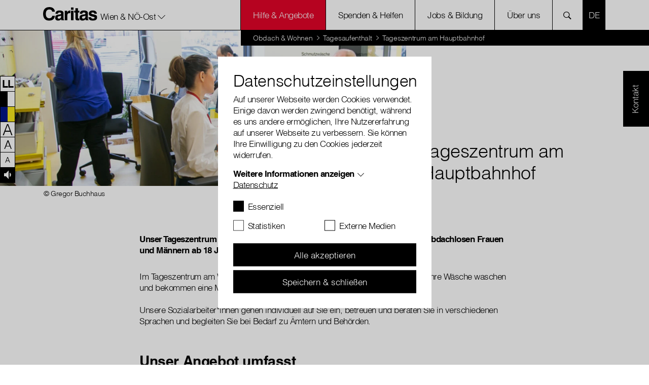

--- FILE ---
content_type: text/html; charset=utf-8
request_url: https://www.caritas-wien.at/hilfe-angebote/obdach-wohnen/tagesaufenthalt/tageszentrum-am-hauptbahnhof
body_size: 56977
content:
<!DOCTYPE html>
<html lang="de-AT">
<head>
    <meta charset="utf-8">

<!-- 
	with ♥ and passion by i-kiu.at

	This website is powered by TYPO3 - inspiring people to share!
	TYPO3 is a free open source Content Management Framework initially created by Kasper Skaarhoj and licensed under GNU/GPL.
	TYPO3 is copyright 1998-2025 of Kasper Skaarhoj. Extensions are copyright of their respective owners.
	Information and contribution at https://typo3.org/
-->


<title>Tageszentrum am Hauptbahnhof : Caritas Wien</title>
<meta http-equiv="x-ua-compatible" content="IE=edge,chrome=1">
<meta name="generator" content="TYPO3 CMS">
<meta name="description" content="Das Tageszentrum der Caritas am Wiener Hauptbahnhof bietet wohnungs- und obdachlosen Menschen ab 18 Jahren an sieben Tagen die Woche einen Rückzugsort.">
<meta name="viewport" content="width=device-width, initial-scale=1">
<meta name="robots" content="index,follow">
<meta property="og:description" content="Das Tageszentrum der Caritas am Wiener Hauptbahnhof bietet wohnungs- und obdachlosen Menschen ab 18 Jahren an sieben Tagen die Woche einen Rückzugsort.">
<meta property="og:url" content="https://www.caritas-wien.at/hilfe-angebote/obdach-wohnen/tagesaufenthalt/tageszentrum-am-hauptbahnhof/">
<meta property="og:title" content="Tageszentrum am Hauptbahnhof">
<meta name="twitter:creator" content="CaritasAustria">
<meta name="twitter:site" content="CaritasAustria">
<meta name="twitter:image" content="https://www.caritas-wien.at/fileadmin/storage/global/image/news/caritas_du_800x600.jpg">
<meta name="apple-mobile-web-app-capable" content="no">
<meta name="google-site-verification" content="L09f781pi1IMmgeHjWXVNTi5xIX980bUETYeAZIWztg">
<meta name="pageid" content="2993">

<link rel="mask-icon" color="#000000" data-color-light="#000000" data-color-dark="#ffffff" data-href-light="/_assets/26989c71a0f3088b3fce24e595cbe684/Icons/favicons/light/safari-pinned-tab.svg?1743753860" data-href-dark="/_assets/26989c71a0f3088b3fce24e595cbe684/Icons/favicons/dark/safari-pinned-tab.svg?1743753860" href="/_assets/26989c71a0f3088b3fce24e595cbe684/Icons/favicons/light/safari-pinned-tab.svg?1743753860" >
<link rel="apple-touch-icon" sizes="180x180" data-href-light="/_assets/26989c71a0f3088b3fce24e595cbe684/Icons/favicons/light/apple-touch-icon.png?1743753860" data-href-dark="/_assets/26989c71a0f3088b3fce24e595cbe684/Icons/favicons/dark/apple-touch-icon.png?1743753860" href="/_assets/26989c71a0f3088b3fce24e595cbe684/Icons/favicons/light/apple-touch-icon.png?1743753860" >
<link rel="icon" type="image/png" sizes="16x16" data-href-light="/_assets/26989c71a0f3088b3fce24e595cbe684/Icons/favicons/light/favicon-16x16.png?1743753860" data-href-dark="/_assets/26989c71a0f3088b3fce24e595cbe684/Icons/favicons/dark/favicon-16x16.png?1743753860" href="/_assets/26989c71a0f3088b3fce24e595cbe684/Icons/favicons/light/favicon-16x16.png?1743753860" >
<link rel="icon" type="image/png" sizes="32x32" data-href-light="/_assets/26989c71a0f3088b3fce24e595cbe684/Icons/favicons/light/favicon-32x32.png?1743753860" data-href-dark="/_assets/26989c71a0f3088b3fce24e595cbe684/Icons/favicons/dark/favicon-32x32.png?1743753860" href="/_assets/26989c71a0f3088b3fce24e595cbe684/Icons/favicons/light/favicon-32x32.png?1743753860" >
<link rel="stylesheet" href="/typo3temp/assets/css/2f2a7e3689e00abe3a4500c2b5eda767.css?1753701111" media="all">
<link rel="stylesheet" href="/_assets/26989c71a0f3088b3fce24e595cbe684/Css/main.min.css?1764080565" media="all">

<style>
            #newsletter-captcha-widget {
            width: 100%;
            padding-right: 14px;
            padding-left: 14px;
            }
            #newsletter-captcha-widget+div .error-message {
            margin-bottom: 14px;
            margin-top: 0px;
            }
            #newsletter-form-22 iframe {
            max-height: 51px;
            }
            @media (min-width: 463px) {
            #newsletter-form-22 iframe {
            max-height: 25px;
            }
            }
            .captcha_root {
            display: none;
            }
        </style>

<script src="/_assets/26989c71a0f3088b3fce24e595cbe684/JavaScript/Dist/jQuery/jQuery.3.5.1.js?1743753860" type="text/javascript"></script>
<script src="https://js.sentry-cdn.com/25e895e062e49959105d674eae2faee5.min.js" crossorigin="anonymous"></script>

<script src="/_assets/26989c71a0f3088b3fce24e595cbe684/JavaScript/Dist/swiper-4.5.3/swiper.min.js?1743753860"></script>
<script>
/*TS_inlineJS*/

window.sentryOnLoad = function () {
  Sentry.init({
    dsn: "https://25e895e062e49959105d674eae2faee5@o4505193881534464.ingest.sentry.io/4505714580389888",
    autoSessionTracking: true,
    enableTracing: true,
    integrations: [
      Sentry.browserTracingIntegration({
        enableInp: true
      })
    ],
    environment: "Production",
    initialScope: {
    },
  });
};
var XDOMAIN_DOMAIN = 'www.caritas.at';
    const isSafari =    /^((?!chrome|android).)*safari/i.test(navigator.userAgent);

    function setupIframe(parse_data, request_type, request_data) {
        return new Promise((res, rej) => {
            const protocol = window.location.protocol;
            const timestamp = new Date().getTime();
            const url = protocol + '//' + XDOMAIN_DOMAIN + '/_assets/26989c71a0f3088b3fce24e595cbe684/cookiecontrol/cookie_manager_iframe.html?1743753860?' + timestamp;
            const iframe = document.createElement('iframe');
            const msgid = Math.floor(Math.random() * 10e6).toString();

            iframe.src = url;
            iframe.width = '0';  // Make iframe width zero
            iframe.height = '0'; // Make iframe height zero
            iframe.style.position = 'absolute'; // Position it absolutely
            iframe.style.left = '-9999px'; // Position it off-screen to the left*/

            // Append the iframe to the document body
            document.body.appendChild(iframe);

            const msg_event_listener = ev => {
                let parsed;
                try {
                    parsed = JSON.parse(ev.data ?? '');
                } catch (e) {
                    return;
                }

                if (parsed?.msgid != msgid)
                    return;

                clearTimeout(timeout)
                document.body.removeChild(iframe);
                window.removeEventListener("message", msg_event_listener)

                res(parse_data(parsed.data));
            }

            iframe.addEventListener("load", () => {
                window.addEventListener("message", msg_event_listener);
                iframe.contentWindow.postMessage(JSON.stringify({"type": request_type, "data": request_data, msgid}), "*");
            });

            const timeout = setTimeout(() => {
                document.body.removeChild(iframe);
                window.removeEventListener("message", msg_event_listener)
            }, 2000);
        });
    }

    function getDomainCookie(name) {
        if (isSafari) {
            return Promise.resolve({
                [name]: {
                    cookie: 'false'
                }
            });
        }
        return setupIframe(data => (data), "get", {"cookiename": name});
    }

    function setDomainCookie(name, value) {
        if (isSafari) {
            return Promise.resolve(null);
        }
        if (document.readyState != 'loading') {
            setupIframe(data => null, "set", {"cookiename": name, value});
        }
    }




</script>


<script id="cookieOptinData" type="application/json">{"cookieGroups":[{"groupName":"essential","label":"Essenziell","description":"Essentielle Cookies werden f\u00fcr grundlegende Funktionen der Webseite ben\u00f6tigt. Dadurch ist gew\u00e4hrleistet, dass die Webseite einwandfrei funktioniert.","required":true,"cookieData":[{"Name":"googtrans","Provider":"Google LCC","Purpose":"Speichert die aktuell gew\u00e4hlte Sprachkombination f\u00fcr die \u00dcbersetzung.","Lifetime":"session","index":0,"crdate":1750766251,"tstamp":1750766251,"pseudo":false},{"Name":"cookie_optin","Provider":"Caritas","Purpose":"Aktiviert die Zustimmung zur Cookie-Nutzung f\u00fcr die Webseite.","Lifetime":"30 Tage","index":1,"crdate":1712152108,"tstamp":1714636233,"pseudo":false},{"Name":"fe_typo_user","Provider":"Caritas","Purpose":"Eindeutige ID, die die Sitzung des Benutzers identifiziert.","Lifetime":"Session","index":2,"crdate":1712152108,"tstamp":1714636233,"pseudo":false},{"Name":"PHPSESSID","Provider":"Caritas","Purpose":"Eindeutige ID, die die Sitzung des Benutzers identifiziert.","Lifetime":"Session","index":3,"crdate":1712152108,"tstamp":1714636233,"pseudo":false},{"Name":"ReadSpeakerSettings","Provider":"Caritas","Purpose":"Wird verwendet um die ReadSpeaker Einstellungen zu speichern.","Lifetime":"4 Tage","index":4,"crdate":1712152108,"tstamp":1714636233,"pseudo":false},{"Name":"","Provider":"","Purpose":"","Lifetime":"","index":5,"crdate":"","tstamp":"","pseudo":true}],"scriptData":[{"title":"essential","script":"if(jQuery('.signlanguage-v2').length) {\r\n  loadReadspeakerScript();\r\n}\r\n\r\nif(jQuery('.newsletter-pop-up').length) {\r\n  checkNewsletterCookie();\r\n}","html":"","index":0}],"loadingHTML":"","loadingJavaScript":"https:\/\/www.caritas-wien.at\/typo3temp\/assets\/sg_cookie_optin\/siteroot-28\/essential-0.js"},{"groupName":"statistiken","label":"Statistiken","description":"Statistik-Cookies helfen uns zu verstehen, wie Benutzer mit unserer Webseite interagieren, indem Informationen anonym gesammelt und gemeldet werden. Die gesammelten Informationen helfen uns, unser Webseitenangebot laufend zu verbessern.","googleService":0,"googleName":"","dependentGroups":"","dependentGroupTitles":"","required":false,"cookieData":[{"Name":"_gat_lokal","Provider":"Google Analytics","Purpose":"Wird von Google Analytics verwendet, um die Anforderungsrate einzuschr\u00e4nken.","Lifetime":"1 Minute","index":0,"crdate":1712152108,"tstamp":1714636233,"pseudo":false},{"Name":"_gat","Provider":"Google Analytics","Purpose":"Wird von Google Analytics verwendet, um die Anforderungsrate einzuschr\u00e4nken.","Lifetime":"1 Minute","index":1,"crdate":1712152108,"tstamp":1714636233,"pseudo":false},{"Name":"_gid","Provider":"Google Analytics","Purpose":"Registriert eine eindeutige ID, die verwendet wird, um statistische Daten dazu, wie der Besucher die Website nutzt, zu generieren.","Lifetime":"1 Tag","index":2,"crdate":1712152108,"tstamp":1714636233,"pseudo":false},{"Name":"_ga","Provider":"Google Analytics","Purpose":"Registriert eine eindeutige ID, die verwendet wird, um statistische Daten dazu, wie der Besucher die Website nutzt, zu generieren.","Lifetime":"2 Jahre","index":3,"crdate":1712152108,"tstamp":1714636233,"pseudo":false},{"Name":"_gat_rollup","Provider":"Caritas","Purpose":"Wird von Google Analytics verwendet, um die Anforderungsrate einzuschr\u00e4nken.","Lifetime":"1 Minute","index":4,"crdate":1712152108,"tstamp":1714636233,"pseudo":false},{"Name":"_gat_localEE","Provider":"Caritas","Purpose":"Wird von Google Analytics verwendet, um die Anforderungsrate einzuschr\u00e4nken.","Lifetime":"1 Minute","index":5,"crdate":1712152108,"tstamp":1714636233,"pseudo":false}],"scriptData":[{"title":"Google Tracking","script":"initGoogleAnalytics();","html":"","index":0}],"loadingHTML":"","loadingJavaScript":"https:\/\/www.caritas-wien.at\/typo3temp\/assets\/sg_cookie_optin\/siteroot-28\/statistiken-0.js","crdate":1712152108,"tstamp":1714636233},{"groupName":"externemedien","label":"Externe Medien","description":"Diese Cookies werden dazu verwendet, die Besucher all unserer Websites nachzuverfolgen sowie zus\u00e4tzliche Funktionen bereitzustellen. Sie k\u00f6nnen dazu verwendet werden, ein Profil des Such- und\/oder Navigationsverlaufs jedes Besuchers zu erstellen. Es k\u00f6nnen identifizierbare oder eindeutige Daten gesammelt werden. Anonymisierte Daten werden evtl. mit Dritten geteilt.","googleService":0,"googleName":"","dependentGroups":"","dependentGroupTitles":"","required":false,"cookieData":[{"Name":"googtrans","Provider":"Google LCC","Purpose":"Speichert die aktuell gew\u00e4hlte Sprachkombination f\u00fcr die \u00dcbersetzung.","Lifetime":"session","index":0,"crdate":1750766251,"tstamp":1750766251,"pseudo":false},{"Name":"sclocale","Provider":"Soundcloud","Purpose":"Wird von Soundcloud verwendet, um vorgeingestellte Spracheinstellungen zu speichern","Lifetime":"1 Jahr","index":1,"crdate":1712152108,"tstamp":1712152108,"pseudo":false},{"Name":"GPS","Provider":"YouTube","Purpose":"Registriert eine eindeutige ID auf mobilen Ger\u00e4ten, um Tracking basierend auf dem geografischen GPS-Standort zu erm\u00f6glichen.","Lifetime":"1 Tag","index":2,"crdate":1712152108,"tstamp":1712152108,"pseudo":false},{"Name":"VISITOR_INFO1_LIVE","Provider":"YouTube","Purpose":"Versucht, die Benutzerbandbreite auf Seiten mit integrierten YouTube-Videos zu sch\u00e4tzen.","Lifetime":"179 Tage","index":3,"crdate":1712152108,"tstamp":1712152108,"pseudo":false},{"Name":"YSC","Provider":"YouTube","Purpose":"Registriert eine eindeutige ID, um Statistiken der Videos von YouTube, die der Benutzer gesehen hat, zu behalten.","Lifetime":"Session","index":4,"crdate":1712152108,"tstamp":1712152108,"pseudo":false},{"Name":"IDE","Provider":"YouTube","Purpose":"Verwendet von Google DoubleClick, um die Handlungen des Benutzers auf der Webseite nach der Anzeige oder dem Klicken auf eine der Anzeigen des Anbieters zu registrieren und zu melden, mit dem Zweck der Messung der Wirksamkeit einer Werbung und der Anzeige zielgerichteter Werbung f\u00fcr den Benutzer.","Lifetime":"390 Tage","index":5,"crdate":1712152108,"tstamp":1712152108,"pseudo":false},{"Name":"CONSENT","Provider":"YouTube","Purpose":"Registriert anonyme statistische Daten zum Abspielverhalten von Videos.","Lifetime":"16 Jahre","index":6,"crdate":1712152108,"tstamp":1712152108,"pseudo":false},{"Name":"NID","Provider":"Google Maps","Purpose":"Wird zum Entsperren von Google Maps Inhalten verwendet.","Lifetime":"6 Monate","index":7,"crdate":1712152108,"tstamp":1712152108,"pseudo":false},{"Name":"vuid","Provider":"Vimeo","Purpose":"Wird verwendet, um Vimeo-Inhalte zu entsperren.","Lifetime":"2 Jahre","index":8,"crdate":1712152108,"tstamp":1712152108,"pseudo":false},{"Name":"player","Provider":"Vimeo","Purpose":"Wird verwendet, um Vimeo-Inhalte zu entsperren.","Lifetime":"1 Jahr","index":9,"crdate":1712152108,"tstamp":1712152108,"pseudo":false},{"Name":"_fbp","Provider":"Facebook","Purpose":"Wird von Facebook genutzt, um eine Reihe von Werbeprodukten anzuzeigen, zum Beispiel Echtzeitgebote dritter Werbetreibender.","Lifetime":"4 Monate","index":10,"crdate":1712152108,"tstamp":1712152108,"pseudo":false},{"Name":"fr","Provider":"Facebook","Purpose":"Beinhaltet eine eindeutige Browser und Benutzer ID, die f\u00fcr gezielte Werbung verwendet werden.","Lifetime":"90 Tage","index":11,"crdate":1712152108,"tstamp":1712152108,"pseudo":false},{"Name":"iutk","Provider":"Issuu","Purpose":"Registriert eine Tracking-ID f\u00fcr das Ger\u00e4t oder den Browser eines Benutzers.","Lifetime":"1 Tag","index":12,"crdate":1712152108,"tstamp":1712152108,"pseudo":false},{"Name":"__qca","Provider":"Issuu","Purpose":"Sammelt anonyme Daten \u00fcber die Besuche des Benutzers auf der Website, z. B. die Anzahl der Besuche, die durchschnittliche Zeit, die auf der Website verbracht wurde, und welche Seiten geladen wurden, um Berichte zur Optimierung des Website-Inhalts zu erstellen.","Lifetime":"1 Jahr","index":13,"crdate":1712152108,"tstamp":1712152108,"pseudo":false},{"Name":"","Provider":"","Purpose":"","Lifetime":"","index":14,"crdate":"","tstamp":"","pseudo":true}],"scriptData":[{"title":"Facebook","script":"initFBTrackingPixel();","html":"","index":0},{"title":"Embed","script":"if(jQuery('.embed-responsive-youtube').length||jQuery('.embed-responsive-vimeo').length){\r\n  $('.video-cookie-accept').remove();\r\n  $('.embed-responsive').removeClass('pointer-events-none');\r\n  startVideo();\r\n};\r\nif(jQuery('.pageflow').length){\r\n startPageflow();\r\n};\r\nif(jQuery('.soundcloud').length){\r\n appendSoundcloudIframe();\r\n};\r\nif(jQuery('.map-wrapper').length) {\r\n   $('.map-wrapper .cookie-accept').remove();addMapFull();addMapFull();\r\n}\r\nif (jQuery(\".issuu-pdf\").length ) {\r\n    jQuery('.issuu-pdf').each(function(){\r\n        jQuery('.issuu-cookie-accept').remove();\r\n    });\r\n    appendIssuuIframe();\r\n}\n\nif (typeof loadGoogleTranslateScript === \"function\") {\n  loadGoogleTranslateScript();\n}","html":"","index":1}],"loadingHTML":"","loadingJavaScript":"https:\/\/www.caritas-wien.at\/typo3temp\/assets\/sg_cookie_optin\/siteroot-28\/externemedien-0.js","crdate":1712152108,"tstamp":1714636233}],"cssData":{"color_box":"#FFFFFF","color_headline":"#373737","color_text":"#373737","color_confirmation_background":"#C9FFC9","color_confirmation_text":"#208A20","color_checkbox":"#143D59","color_checkbox_required":"#888888","color_button_all":"#143D59","color_button_all_hover":"#2E6B96","color_button_all_text":"#FFFFFF","color_button_specific":"#888888","color_button_specific_hover":"#D7D7D7","color_button_specific_text":"#FFFFFF","color_button_essential":"#888888","color_button_essential_hover":"#D7D7D7","color_button_essential_text":"#FFFFFF","color_button_close":"#FFFFFF","color_button_close_hover":"#FFFFFF","color_button_close_text":"#373737","color_list":"#888888","color_list_text":"#FFFFFF","color_table":"#FFFFFF","color_Table_data_text":"#373737","color_table_header":"#F3F3F3","color_table_header_text":"#373737","color_full_box":"#143D59","color_full_headline":"#FFFFFF","color_full_text":"#FFFFFF","color_full_button_close":"#143D59","color_full_button_close_hover":"#143D59","color_full_button_close_text":"#FFFFFF","iframe_color_consent_box_background":"#D6D6D6","iframe_color_button_load_one":"#143D59","iframe_color_button_load_one_hover":"#2E6B96","iframe_color_button_load_one_text":"#FFFFFF","iframe_color_open_settings":"#373737","banner_color_box":"#DDDDDD","banner_color_text":"#373737","banner_color_link_text":"#373737","banner_color_button_settings":"#888888","banner_color_button_settings_hover":"#D7D7D7","banner_color_button_settings_text":"#FFFFFF","banner_color_button_accept_essential":"#575757","banner_color_button_accept_essential_hover":"#929292","banner_color_button_accept_essential_text":"#FFFFFF","banner_color_button_accept":"#143D59","banner_color_button_accept_hover":"#2E6B96","banner_color_button_accept_text":"#FFFFFF","color_fingerprint_image":"#FFFFFF","color_fingerprint_background":"#143D59"},"footerLinks":[{"url":"\/https:\/\/www.caritas.at\/ueber-uns\/ueber-die-caritas\/datenschutz\/?disableOptIn=1&cHash=1d8a42210ef7efe7ed54744812a41e32","name":"Datenschutz","uid":2612,"index":0}],"iFrameGroup":{"groupName":"iframes","label":"Externe Inhalte","description":"Wir verwenden auf unserer Website externe Inhalte, um Ihnen zus\u00e4tzliche Informationen anzubieten.","required":false,"cookieData":[]},"settings":{"banner_enable":false,"banner_force_min_width":0,"version":1,"banner_position":0,"banner_show_settings_button":true,"cookie_lifetime":365,"session_only_essential_cookies":false,"iframe_enabled":false,"minify_generated_data":false,"show_button_close":false,"activate_testing_mode":false,"disable_powered_by":false,"disable_for_this_language":false,"set_cookie_for_domain":"","save_history_webhook":"https:\/\/www.caritas-wien.at\/?saveOptinHistory","cookiebanner_whitelist_regex":"funken-waerme-spende","banner_show_again_interval":14,"identifier":28,"language":0,"render_assets_inline":false,"consider_do_not_track":false,"domains_to_delete_cookies_for":"","subdomain_support":false,"overwrite_baseurl":"","unified_cookie_name":true,"disable_usage_statistics":false,"fingerprint_position":1,"iframe_replacement_background_image":"","monochrome_enabled":false,"show_fingerprint":false,"disable_automatic_loading":false,"auto_action_for_bots":0},"textEntries":{"header":"Datenschutzeinstellungen","description":"Auf unserer Webseite werden Cookies verwendet. Einige davon werden zwingend ben\u00f6tigt, w\u00e4hrend es uns andere erm\u00f6glichen, Ihre Nutzererfahrung auf unserer Webseite zu verbessern. Sie k\u00f6nnen Ihre Einwilligung zu den Cookies jederzeit widerrufen.","accept_all_text":"Alle akzeptieren","accept_specific_text":"Speichern & schlie\u00dfen","accept_essential_text":"Nur essentielle Cookies akzeptieren","extend_box_link_text":"Weitere Informationen anzeigen","extend_box_link_text_close":"Weitere Informationen verstecken","extend_table_link_text":"Cookie-Informationen anzeigen","extend_table_link_text_close":"Cookie-Informationen verstecken","cookie_name_text":"Name","cookie_provider_text":"Anbieter","cookie_purpose_text":"Zweck","cookie_lifetime_text":"Laufzeit","iframe_button_allow_all_text":"Alle externen Inhalte erlauben","iframe_button_allow_one_text":"Einmalig erlauben","iframe_button_reject_text":"Nicht erlauben","iframe_button_load_one_text":"Externen Inhalt laden","iframe_open_settings_text":"Einstellungen anzeigen","iframe_button_load_one_description":"","banner_button_accept_text":"Akzeptieren","banner_button_accept_essential_text":"Ablehnen","banner_button_settings_text":"Einstellungen","banner_description":"Auf unserer Webseite werden Cookies verwendet. Einige davon werden zwingend ben\u00f6tigt, w\u00e4hrend es uns andere erm\u00f6glichen, Ihre Nutzererfahrung auf unserer Webseite zu verbessern.","save_confirmation_text":"Cookie-Einstellungen erfolgreich gespeichert","user_hash_text":"User-Hash","dependent_groups_text":"Abh\u00e4ngig von:"},"placeholders":{"iframe_consent_description":"<p class=\"sg-cookie-optin-box-flash-message\"><\/p>"},"mustacheData":{"template":{"template_html":"<!--googleoff: index-->\r\n<!--Custom Template-->\r\n<div class=\"sg-cookie-optin-box\">\r\n    <div class=\"container\">\r\n        <div class=\"row\">\r\n            <div class=\"col-md-12 mx-auto sg-cookie-col\">\r\n                <div class=\"row\">\r\n                    <div class=\"col-md-12 mb-21\">\r\n                        <h3 class=\"sg-cookie-optin-box-header\">{{{textEntries.header}}}<\/h3>\r\n                        <p class=\"sg-cookie-optin-box-description mb-21\">{{{textEntries.description}}}<\/p>\r\n                        <div class=\"row\">\r\n                            <div class=\"col-sm-12 ik-optin-box-cookie-detail\">\r\n                                <ul class=\"sg-cookie-optin-box-cookie-detail-list no-before\">\r\n                                    {{#cookieGroups}}\r\n                                    <li class=\"sg-cookie-optin-box-cookie-detail-list-item\">\r\n                                        <span class=\"sg-cookie-optin-box-cookie-detail-header\">{{{label}}}<\/span>\r\n                                        <p class=\"sg-cookie-optin-box-cookie-detail-description\">{{{description}}}<\/p>\r\n\r\n                                        <div class=\"sg-cookie-optin-box-cookie-detail-sublist\">\r\n                                            <table>\r\n                                                <tbody>\r\n                                                {{#cookieData}}\r\n                                                {{^pseudo}}\r\n                                                {{#index}}<tr class=\"divider\"><td colspan=\"2\">&nbsp;<\/td><\/tr>{{\/index}}\r\n                                                <tr>\r\n                                                    <th>{{{textEntries.cookie_name_text}}}<\/th>\r\n                                                    <td>{{{Name}}}<\/td>\r\n                                                <\/tr>\r\n                                                <tr>\r\n                                                    <th>{{{textEntries.cookie_provider_text}}}<\/th>\r\n                                                    <td>{{{Provider}}}<\/td>\r\n                                                <\/tr>\r\n                                                <tr>\r\n                                                    <th>{{{textEntries.cookie_lifetime_text}}}<\/th>\r\n                                                    <td>{{{Lifetime}}}<\/td>\r\n                                                <\/tr>\r\n                                                <tr>\r\n                                                    <th>{{{textEntries.cookie_purpose_text}}}<\/th>\r\n                                                    <td class=\"sg-cookie-optin-box-table-reason\">{{{Purpose}}}<\/td>\r\n                                                <\/tr>\r\n                                                {{\/pseudo}}\r\n                                                {{\/cookieData}}\r\n                                                <\/tbody>\r\n                                            <\/table>\r\n                                        <\/div>\r\n\r\n                                        {{#cookieData}}\r\n                                        {{^index}}<a class=\"sg-cookie-optin-box-sublist-open-more-link\" href=\"#\">{{{textEntries.extend_table_link_text}}}<\/a>{{\/index}}\r\n                                        {{\/cookieData}}\r\n                                    <\/li>\r\n                                    {{\/cookieGroups}}\r\n                                <\/ul>\r\n\r\n                                <div class=\"sg-cookie-optin-box-open-more\">\r\n                                    <a class=\"sg-cookie-optin-box-open-more-link\" href=\"#\" onclick=\"document.getElementsByClassName('sg-cookie-optin-box-open-more')[0].classList.toggle('show');\">{{{textEntries.extend_box_link_text}}}<\/a><span class=\"arrow-down\"><span><\/span><span><\/span><\/span>\r\n                                <\/div>\r\n                            <\/div>\r\n                        <\/div>   \r\n                      <div class=\"sg-cookie-optin-box-footer\">\r\n                            <div class=\"sg-cookie-optin-box-footer-links\">\r\n                                {{#footerLinks}}\r\n                                {{#index}}\r\n                                <span class=\"sg-cookie-optin-box-footer-divider\"> | <\/span>\r\n                                {{\/index}}\r\n                                <a class=\"sg-cookie-optin-box-footer-link\" href=\"{{url}}\" target=\"_blank\">{{{name}}}<\/a>\r\n                                {{\/footerLinks}}\r\n                            <\/div>\r\n                        <\/div>\r\n                    <\/div>\r\n                    <div class=\"col-md-12\">\r\n                       <div class=\"sg-cookie-optin-box-cookie-list no-before clearfix mb-1\">\r\n                          {{#cookieGroups}}\r\n                          <div class=\"sg-cookie-optin-box-cookie-list-item\">\r\n                            <div class=\"form-group\">\r\n                                  <div class=\"custom-control custom-checkbox\">\r\n                                     <input class=\"sg-cookie-optin-checkbox checkbox-inline input-check custom-control-input\"\r\n                                     id=\"sg-cookie-optin-{{groupName}}\"\r\n                                     type=\"checkbox\"\r\n                                     name=\"cookies[]\"\r\n                                     value=\"{{groupName}}\"\r\n                                     {{#required}}checked=\"1\"{{\/required}}\r\n                                  {{#required}}disabled=\"1\"{{\/required}}>\r\n                                   <label class=\"sg-cookie-optin-checkbox-label checkbox custom-control-label\" for=\"sg-cookie-optin-{{groupName}}\">\r\n                                      <span class=\"input-check\"><\/span>\r\n                                      <span class=\"label-for-checkbox\">\r\n                                          <span class=\"label-text\">\r\n                                              {{{label}}}\r\n                                          <\/span>\r\n                                      <\/span>\r\n                                  <\/label>\r\n                              <\/div>\r\n                            <\/div>\r\n                          <\/div>\r\n                          {{\/cookieGroups}}\r\n                      <\/div>\r\n                        <div class=\"sg-cookie-optin-box-button mt-2 row\">                  \r\n                           <div class=\"col-sm-12\">\r\n                              <button class=\"sg-cookie-optin-box-button-accept-all btn btn-primary w-100\">{{{textEntries.accept_all_text}}}<\/button>\r\n                          <\/div>\r\n                          <div class=\"col-sm-12\">\r\n                            <button class=\"sg-cookie-optin-box-button-accept-specific btn btn-primary w-100 mt-2\">{{{textEntries.accept_specific_text}}}<\/button>\r\n                          <\/div>                         \r\n                        <\/div>\r\n                    <\/div>\r\n                <\/div>\r\n            <\/div>\r\n        <\/div>\r\n    <\/div><!--\/.container-->\r\n<\/div>\r\n<!--googleon: index-->","template_overwritten":1,"template_selection":0,"markup":"<!--googleoff: index-->\r\n<!--Custom Template-->\r\n<div class=\"sg-cookie-optin-box\">\r\n    <div class=\"container\">\r\n        <div class=\"row\">\r\n            <div class=\"col-md-12 mx-auto sg-cookie-col\">\r\n                <div class=\"row\">\r\n                    <div class=\"col-md-12 mb-21\">\r\n                        <h3 class=\"sg-cookie-optin-box-header\">Datenschutzeinstellungen<\/h3>\r\n                        <p class=\"sg-cookie-optin-box-description mb-21\">Auf unserer Webseite werden Cookies verwendet. Einige davon werden zwingend ben\u00f6tigt, w\u00e4hrend es uns andere erm\u00f6glichen, Ihre Nutzererfahrung auf unserer Webseite zu verbessern. Sie k\u00f6nnen Ihre Einwilligung zu den Cookies jederzeit widerrufen.<\/p>\r\n                        <div class=\"row\">\r\n                            <div class=\"col-sm-12 ik-optin-box-cookie-detail\">\r\n                                <ul class=\"sg-cookie-optin-box-cookie-detail-list no-before\">\r\n                                    <li class=\"sg-cookie-optin-box-cookie-detail-list-item\">\r\n                                        <span class=\"sg-cookie-optin-box-cookie-detail-header\">Essenziell<\/span>\r\n                                        <p class=\"sg-cookie-optin-box-cookie-detail-description\">Essentielle Cookies werden f\u00fcr grundlegende Funktionen der Webseite ben\u00f6tigt. Dadurch ist gew\u00e4hrleistet, dass die Webseite einwandfrei funktioniert.<\/p>\r\n\r\n                                        <div class=\"sg-cookie-optin-box-cookie-detail-sublist\">\r\n                                            <table>\r\n                                                <tbody>\r\n                                                \r\n                                                <tr>\r\n                                                    <th>Name<\/th>\r\n                                                    <td>googtrans<\/td>\r\n                                                <\/tr>\r\n                                                <tr>\r\n                                                    <th>Anbieter<\/th>\r\n                                                    <td>Google LCC<\/td>\r\n                                                <\/tr>\r\n                                                <tr>\r\n                                                    <th>Laufzeit<\/th>\r\n                                                    <td>session<\/td>\r\n                                                <\/tr>\r\n                                                <tr>\r\n                                                    <th>Zweck<\/th>\r\n                                                    <td class=\"sg-cookie-optin-box-table-reason\">Speichert die aktuell gew\u00e4hlte Sprachkombination f\u00fcr die \u00dcbersetzung.<\/td>\r\n                                                <\/tr>\r\n                                                <tr class=\"divider\"><td colspan=\"2\">&nbsp;<\/td><\/tr>\r\n                                                <tr>\r\n                                                    <th>Name<\/th>\r\n                                                    <td>cookie_optin<\/td>\r\n                                                <\/tr>\r\n                                                <tr>\r\n                                                    <th>Anbieter<\/th>\r\n                                                    <td>Caritas<\/td>\r\n                                                <\/tr>\r\n                                                <tr>\r\n                                                    <th>Laufzeit<\/th>\r\n                                                    <td>30 Tage<\/td>\r\n                                                <\/tr>\r\n                                                <tr>\r\n                                                    <th>Zweck<\/th>\r\n                                                    <td class=\"sg-cookie-optin-box-table-reason\">Aktiviert die Zustimmung zur Cookie-Nutzung f\u00fcr die Webseite.<\/td>\r\n                                                <\/tr>\r\n                                                <tr class=\"divider\"><td colspan=\"2\">&nbsp;<\/td><\/tr>\r\n                                                <tr>\r\n                                                    <th>Name<\/th>\r\n                                                    <td>fe_typo_user<\/td>\r\n                                                <\/tr>\r\n                                                <tr>\r\n                                                    <th>Anbieter<\/th>\r\n                                                    <td>Caritas<\/td>\r\n                                                <\/tr>\r\n                                                <tr>\r\n                                                    <th>Laufzeit<\/th>\r\n                                                    <td>Session<\/td>\r\n                                                <\/tr>\r\n                                                <tr>\r\n                                                    <th>Zweck<\/th>\r\n                                                    <td class=\"sg-cookie-optin-box-table-reason\">Eindeutige ID, die die Sitzung des Benutzers identifiziert.<\/td>\r\n                                                <\/tr>\r\n                                                <tr class=\"divider\"><td colspan=\"2\">&nbsp;<\/td><\/tr>\r\n                                                <tr>\r\n                                                    <th>Name<\/th>\r\n                                                    <td>PHPSESSID<\/td>\r\n                                                <\/tr>\r\n                                                <tr>\r\n                                                    <th>Anbieter<\/th>\r\n                                                    <td>Caritas<\/td>\r\n                                                <\/tr>\r\n                                                <tr>\r\n                                                    <th>Laufzeit<\/th>\r\n                                                    <td>Session<\/td>\r\n                                                <\/tr>\r\n                                                <tr>\r\n                                                    <th>Zweck<\/th>\r\n                                                    <td class=\"sg-cookie-optin-box-table-reason\">Eindeutige ID, die die Sitzung des Benutzers identifiziert.<\/td>\r\n                                                <\/tr>\r\n                                                <tr class=\"divider\"><td colspan=\"2\">&nbsp;<\/td><\/tr>\r\n                                                <tr>\r\n                                                    <th>Name<\/th>\r\n                                                    <td>ReadSpeakerSettings<\/td>\r\n                                                <\/tr>\r\n                                                <tr>\r\n                                                    <th>Anbieter<\/th>\r\n                                                    <td>Caritas<\/td>\r\n                                                <\/tr>\r\n                                                <tr>\r\n                                                    <th>Laufzeit<\/th>\r\n                                                    <td>4 Tage<\/td>\r\n                                                <\/tr>\r\n                                                <tr>\r\n                                                    <th>Zweck<\/th>\r\n                                                    <td class=\"sg-cookie-optin-box-table-reason\">Wird verwendet um die ReadSpeaker Einstellungen zu speichern.<\/td>\r\n                                                <\/tr>\r\n                                                <\/tbody>\r\n                                            <\/table>\r\n                                        <\/div>\r\n\r\n                                        <a class=\"sg-cookie-optin-box-sublist-open-more-link\" href=\"#\">Cookie-Informationen anzeigen<\/a>\r\n                                        \r\n                                        \r\n                                        \r\n                                        \r\n                                        \r\n                                    <\/li>\r\n                                    <li class=\"sg-cookie-optin-box-cookie-detail-list-item\">\r\n                                        <span class=\"sg-cookie-optin-box-cookie-detail-header\">Statistiken<\/span>\r\n                                        <p class=\"sg-cookie-optin-box-cookie-detail-description\">Statistik-Cookies helfen uns zu verstehen, wie Benutzer mit unserer Webseite interagieren, indem Informationen anonym gesammelt und gemeldet werden. Die gesammelten Informationen helfen uns, unser Webseitenangebot laufend zu verbessern.<\/p>\r\n\r\n                                        <div class=\"sg-cookie-optin-box-cookie-detail-sublist\">\r\n                                            <table>\r\n                                                <tbody>\r\n                                                \r\n                                                <tr>\r\n                                                    <th>Name<\/th>\r\n                                                    <td>_gat_lokal<\/td>\r\n                                                <\/tr>\r\n                                                <tr>\r\n                                                    <th>Anbieter<\/th>\r\n                                                    <td>Google Analytics<\/td>\r\n                                                <\/tr>\r\n                                                <tr>\r\n                                                    <th>Laufzeit<\/th>\r\n                                                    <td>1 Minute<\/td>\r\n                                                <\/tr>\r\n                                                <tr>\r\n                                                    <th>Zweck<\/th>\r\n                                                    <td class=\"sg-cookie-optin-box-table-reason\">Wird von Google Analytics verwendet, um die Anforderungsrate einzuschr\u00e4nken.<\/td>\r\n                                                <\/tr>\r\n                                                <tr class=\"divider\"><td colspan=\"2\">&nbsp;<\/td><\/tr>\r\n                                                <tr>\r\n                                                    <th>Name<\/th>\r\n                                                    <td>_gat<\/td>\r\n                                                <\/tr>\r\n                                                <tr>\r\n                                                    <th>Anbieter<\/th>\r\n                                                    <td>Google Analytics<\/td>\r\n                                                <\/tr>\r\n                                                <tr>\r\n                                                    <th>Laufzeit<\/th>\r\n                                                    <td>1 Minute<\/td>\r\n                                                <\/tr>\r\n                                                <tr>\r\n                                                    <th>Zweck<\/th>\r\n                                                    <td class=\"sg-cookie-optin-box-table-reason\">Wird von Google Analytics verwendet, um die Anforderungsrate einzuschr\u00e4nken.<\/td>\r\n                                                <\/tr>\r\n                                                <tr class=\"divider\"><td colspan=\"2\">&nbsp;<\/td><\/tr>\r\n                                                <tr>\r\n                                                    <th>Name<\/th>\r\n                                                    <td>_gid<\/td>\r\n                                                <\/tr>\r\n                                                <tr>\r\n                                                    <th>Anbieter<\/th>\r\n                                                    <td>Google Analytics<\/td>\r\n                                                <\/tr>\r\n                                                <tr>\r\n                                                    <th>Laufzeit<\/th>\r\n                                                    <td>1 Tag<\/td>\r\n                                                <\/tr>\r\n                                                <tr>\r\n                                                    <th>Zweck<\/th>\r\n                                                    <td class=\"sg-cookie-optin-box-table-reason\">Registriert eine eindeutige ID, die verwendet wird, um statistische Daten dazu, wie der Besucher die Website nutzt, zu generieren.<\/td>\r\n                                                <\/tr>\r\n                                                <tr class=\"divider\"><td colspan=\"2\">&nbsp;<\/td><\/tr>\r\n                                                <tr>\r\n                                                    <th>Name<\/th>\r\n                                                    <td>_ga<\/td>\r\n                                                <\/tr>\r\n                                                <tr>\r\n                                                    <th>Anbieter<\/th>\r\n                                                    <td>Google Analytics<\/td>\r\n                                                <\/tr>\r\n                                                <tr>\r\n                                                    <th>Laufzeit<\/th>\r\n                                                    <td>2 Jahre<\/td>\r\n                                                <\/tr>\r\n                                                <tr>\r\n                                                    <th>Zweck<\/th>\r\n                                                    <td class=\"sg-cookie-optin-box-table-reason\">Registriert eine eindeutige ID, die verwendet wird, um statistische Daten dazu, wie der Besucher die Website nutzt, zu generieren.<\/td>\r\n                                                <\/tr>\r\n                                                <tr class=\"divider\"><td colspan=\"2\">&nbsp;<\/td><\/tr>\r\n                                                <tr>\r\n                                                    <th>Name<\/th>\r\n                                                    <td>_gat_rollup<\/td>\r\n                                                <\/tr>\r\n                                                <tr>\r\n                                                    <th>Anbieter<\/th>\r\n                                                    <td>Caritas<\/td>\r\n                                                <\/tr>\r\n                                                <tr>\r\n                                                    <th>Laufzeit<\/th>\r\n                                                    <td>1 Minute<\/td>\r\n                                                <\/tr>\r\n                                                <tr>\r\n                                                    <th>Zweck<\/th>\r\n                                                    <td class=\"sg-cookie-optin-box-table-reason\">Wird von Google Analytics verwendet, um die Anforderungsrate einzuschr\u00e4nken.<\/td>\r\n                                                <\/tr>\r\n                                                <tr class=\"divider\"><td colspan=\"2\">&nbsp;<\/td><\/tr>\r\n                                                <tr>\r\n                                                    <th>Name<\/th>\r\n                                                    <td>_gat_localEE<\/td>\r\n                                                <\/tr>\r\n                                                <tr>\r\n                                                    <th>Anbieter<\/th>\r\n                                                    <td>Caritas<\/td>\r\n                                                <\/tr>\r\n                                                <tr>\r\n                                                    <th>Laufzeit<\/th>\r\n                                                    <td>1 Minute<\/td>\r\n                                                <\/tr>\r\n                                                <tr>\r\n                                                    <th>Zweck<\/th>\r\n                                                    <td class=\"sg-cookie-optin-box-table-reason\">Wird von Google Analytics verwendet, um die Anforderungsrate einzuschr\u00e4nken.<\/td>\r\n                                                <\/tr>\r\n                                                <\/tbody>\r\n                                            <\/table>\r\n                                        <\/div>\r\n\r\n                                        <a class=\"sg-cookie-optin-box-sublist-open-more-link\" href=\"#\">Cookie-Informationen anzeigen<\/a>\r\n                                        \r\n                                        \r\n                                        \r\n                                        \r\n                                        \r\n                                    <\/li>\r\n                                    <li class=\"sg-cookie-optin-box-cookie-detail-list-item\">\r\n                                        <span class=\"sg-cookie-optin-box-cookie-detail-header\">Externe Medien<\/span>\r\n                                        <p class=\"sg-cookie-optin-box-cookie-detail-description\">Diese Cookies werden dazu verwendet, die Besucher all unserer Websites nachzuverfolgen sowie zus\u00e4tzliche Funktionen bereitzustellen. Sie k\u00f6nnen dazu verwendet werden, ein Profil des Such- und\/oder Navigationsverlaufs jedes Besuchers zu erstellen. Es k\u00f6nnen identifizierbare oder eindeutige Daten gesammelt werden. Anonymisierte Daten werden evtl. mit Dritten geteilt.<\/p>\r\n\r\n                                        <div class=\"sg-cookie-optin-box-cookie-detail-sublist\">\r\n                                            <table>\r\n                                                <tbody>\r\n                                                \r\n                                                <tr>\r\n                                                    <th>Name<\/th>\r\n                                                    <td>googtrans<\/td>\r\n                                                <\/tr>\r\n                                                <tr>\r\n                                                    <th>Anbieter<\/th>\r\n                                                    <td>Google LCC<\/td>\r\n                                                <\/tr>\r\n                                                <tr>\r\n                                                    <th>Laufzeit<\/th>\r\n                                                    <td>session<\/td>\r\n                                                <\/tr>\r\n                                                <tr>\r\n                                                    <th>Zweck<\/th>\r\n                                                    <td class=\"sg-cookie-optin-box-table-reason\">Speichert die aktuell gew\u00e4hlte Sprachkombination f\u00fcr die \u00dcbersetzung.<\/td>\r\n                                                <\/tr>\r\n                                                <tr class=\"divider\"><td colspan=\"2\">&nbsp;<\/td><\/tr>\r\n                                                <tr>\r\n                                                    <th>Name<\/th>\r\n                                                    <td>sclocale<\/td>\r\n                                                <\/tr>\r\n                                                <tr>\r\n                                                    <th>Anbieter<\/th>\r\n                                                    <td>Soundcloud<\/td>\r\n                                                <\/tr>\r\n                                                <tr>\r\n                                                    <th>Laufzeit<\/th>\r\n                                                    <td>1 Jahr<\/td>\r\n                                                <\/tr>\r\n                                                <tr>\r\n                                                    <th>Zweck<\/th>\r\n                                                    <td class=\"sg-cookie-optin-box-table-reason\">Wird von Soundcloud verwendet, um vorgeingestellte Spracheinstellungen zu speichern<\/td>\r\n                                                <\/tr>\r\n                                                <tr class=\"divider\"><td colspan=\"2\">&nbsp;<\/td><\/tr>\r\n                                                <tr>\r\n                                                    <th>Name<\/th>\r\n                                                    <td>GPS<\/td>\r\n                                                <\/tr>\r\n                                                <tr>\r\n                                                    <th>Anbieter<\/th>\r\n                                                    <td>YouTube<\/td>\r\n                                                <\/tr>\r\n                                                <tr>\r\n                                                    <th>Laufzeit<\/th>\r\n                                                    <td>1 Tag<\/td>\r\n                                                <\/tr>\r\n                                                <tr>\r\n                                                    <th>Zweck<\/th>\r\n                                                    <td class=\"sg-cookie-optin-box-table-reason\">Registriert eine eindeutige ID auf mobilen Ger\u00e4ten, um Tracking basierend auf dem geografischen GPS-Standort zu erm\u00f6glichen.<\/td>\r\n                                                <\/tr>\r\n                                                <tr class=\"divider\"><td colspan=\"2\">&nbsp;<\/td><\/tr>\r\n                                                <tr>\r\n                                                    <th>Name<\/th>\r\n                                                    <td>VISITOR_INFO1_LIVE<\/td>\r\n                                                <\/tr>\r\n                                                <tr>\r\n                                                    <th>Anbieter<\/th>\r\n                                                    <td>YouTube<\/td>\r\n                                                <\/tr>\r\n                                                <tr>\r\n                                                    <th>Laufzeit<\/th>\r\n                                                    <td>179 Tage<\/td>\r\n                                                <\/tr>\r\n                                                <tr>\r\n                                                    <th>Zweck<\/th>\r\n                                                    <td class=\"sg-cookie-optin-box-table-reason\">Versucht, die Benutzerbandbreite auf Seiten mit integrierten YouTube-Videos zu sch\u00e4tzen.<\/td>\r\n                                                <\/tr>\r\n                                                <tr class=\"divider\"><td colspan=\"2\">&nbsp;<\/td><\/tr>\r\n                                                <tr>\r\n                                                    <th>Name<\/th>\r\n                                                    <td>YSC<\/td>\r\n                                                <\/tr>\r\n                                                <tr>\r\n                                                    <th>Anbieter<\/th>\r\n                                                    <td>YouTube<\/td>\r\n                                                <\/tr>\r\n                                                <tr>\r\n                                                    <th>Laufzeit<\/th>\r\n                                                    <td>Session<\/td>\r\n                                                <\/tr>\r\n                                                <tr>\r\n                                                    <th>Zweck<\/th>\r\n                                                    <td class=\"sg-cookie-optin-box-table-reason\">Registriert eine eindeutige ID, um Statistiken der Videos von YouTube, die der Benutzer gesehen hat, zu behalten.<\/td>\r\n                                                <\/tr>\r\n                                                <tr class=\"divider\"><td colspan=\"2\">&nbsp;<\/td><\/tr>\r\n                                                <tr>\r\n                                                    <th>Name<\/th>\r\n                                                    <td>IDE<\/td>\r\n                                                <\/tr>\r\n                                                <tr>\r\n                                                    <th>Anbieter<\/th>\r\n                                                    <td>YouTube<\/td>\r\n                                                <\/tr>\r\n                                                <tr>\r\n                                                    <th>Laufzeit<\/th>\r\n                                                    <td>390 Tage<\/td>\r\n                                                <\/tr>\r\n                                                <tr>\r\n                                                    <th>Zweck<\/th>\r\n                                                    <td class=\"sg-cookie-optin-box-table-reason\">Verwendet von Google DoubleClick, um die Handlungen des Benutzers auf der Webseite nach der Anzeige oder dem Klicken auf eine der Anzeigen des Anbieters zu registrieren und zu melden, mit dem Zweck der Messung der Wirksamkeit einer Werbung und der Anzeige zielgerichteter Werbung f\u00fcr den Benutzer.<\/td>\r\n                                                <\/tr>\r\n                                                <tr class=\"divider\"><td colspan=\"2\">&nbsp;<\/td><\/tr>\r\n                                                <tr>\r\n                                                    <th>Name<\/th>\r\n                                                    <td>CONSENT<\/td>\r\n                                                <\/tr>\r\n                                                <tr>\r\n                                                    <th>Anbieter<\/th>\r\n                                                    <td>YouTube<\/td>\r\n                                                <\/tr>\r\n                                                <tr>\r\n                                                    <th>Laufzeit<\/th>\r\n                                                    <td>16 Jahre<\/td>\r\n                                                <\/tr>\r\n                                                <tr>\r\n                                                    <th>Zweck<\/th>\r\n                                                    <td class=\"sg-cookie-optin-box-table-reason\">Registriert anonyme statistische Daten zum Abspielverhalten von Videos.<\/td>\r\n                                                <\/tr>\r\n                                                <tr class=\"divider\"><td colspan=\"2\">&nbsp;<\/td><\/tr>\r\n                                                <tr>\r\n                                                    <th>Name<\/th>\r\n                                                    <td>NID<\/td>\r\n                                                <\/tr>\r\n                                                <tr>\r\n                                                    <th>Anbieter<\/th>\r\n                                                    <td>Google Maps<\/td>\r\n                                                <\/tr>\r\n                                                <tr>\r\n                                                    <th>Laufzeit<\/th>\r\n                                                    <td>6 Monate<\/td>\r\n                                                <\/tr>\r\n                                                <tr>\r\n                                                    <th>Zweck<\/th>\r\n                                                    <td class=\"sg-cookie-optin-box-table-reason\">Wird zum Entsperren von Google Maps Inhalten verwendet.<\/td>\r\n                                                <\/tr>\r\n                                                <tr class=\"divider\"><td colspan=\"2\">&nbsp;<\/td><\/tr>\r\n                                                <tr>\r\n                                                    <th>Name<\/th>\r\n                                                    <td>vuid<\/td>\r\n                                                <\/tr>\r\n                                                <tr>\r\n                                                    <th>Anbieter<\/th>\r\n                                                    <td>Vimeo<\/td>\r\n                                                <\/tr>\r\n                                                <tr>\r\n                                                    <th>Laufzeit<\/th>\r\n                                                    <td>2 Jahre<\/td>\r\n                                                <\/tr>\r\n                                                <tr>\r\n                                                    <th>Zweck<\/th>\r\n                                                    <td class=\"sg-cookie-optin-box-table-reason\">Wird verwendet, um Vimeo-Inhalte zu entsperren.<\/td>\r\n                                                <\/tr>\r\n                                                <tr class=\"divider\"><td colspan=\"2\">&nbsp;<\/td><\/tr>\r\n                                                <tr>\r\n                                                    <th>Name<\/th>\r\n                                                    <td>player<\/td>\r\n                                                <\/tr>\r\n                                                <tr>\r\n                                                    <th>Anbieter<\/th>\r\n                                                    <td>Vimeo<\/td>\r\n                                                <\/tr>\r\n                                                <tr>\r\n                                                    <th>Laufzeit<\/th>\r\n                                                    <td>1 Jahr<\/td>\r\n                                                <\/tr>\r\n                                                <tr>\r\n                                                    <th>Zweck<\/th>\r\n                                                    <td class=\"sg-cookie-optin-box-table-reason\">Wird verwendet, um Vimeo-Inhalte zu entsperren.<\/td>\r\n                                                <\/tr>\r\n                                                <tr class=\"divider\"><td colspan=\"2\">&nbsp;<\/td><\/tr>\r\n                                                <tr>\r\n                                                    <th>Name<\/th>\r\n                                                    <td>_fbp<\/td>\r\n                                                <\/tr>\r\n                                                <tr>\r\n                                                    <th>Anbieter<\/th>\r\n                                                    <td>Facebook<\/td>\r\n                                                <\/tr>\r\n                                                <tr>\r\n                                                    <th>Laufzeit<\/th>\r\n                                                    <td>4 Monate<\/td>\r\n                                                <\/tr>\r\n                                                <tr>\r\n                                                    <th>Zweck<\/th>\r\n                                                    <td class=\"sg-cookie-optin-box-table-reason\">Wird von Facebook genutzt, um eine Reihe von Werbeprodukten anzuzeigen, zum Beispiel Echtzeitgebote dritter Werbetreibender.<\/td>\r\n                                                <\/tr>\r\n                                                <tr class=\"divider\"><td colspan=\"2\">&nbsp;<\/td><\/tr>\r\n                                                <tr>\r\n                                                    <th>Name<\/th>\r\n                                                    <td>fr<\/td>\r\n                                                <\/tr>\r\n                                                <tr>\r\n                                                    <th>Anbieter<\/th>\r\n                                                    <td>Facebook<\/td>\r\n                                                <\/tr>\r\n                                                <tr>\r\n                                                    <th>Laufzeit<\/th>\r\n                                                    <td>90 Tage<\/td>\r\n                                                <\/tr>\r\n                                                <tr>\r\n                                                    <th>Zweck<\/th>\r\n                                                    <td class=\"sg-cookie-optin-box-table-reason\">Beinhaltet eine eindeutige Browser und Benutzer ID, die f\u00fcr gezielte Werbung verwendet werden.<\/td>\r\n                                                <\/tr>\r\n                                                <tr class=\"divider\"><td colspan=\"2\">&nbsp;<\/td><\/tr>\r\n                                                <tr>\r\n                                                    <th>Name<\/th>\r\n                                                    <td>iutk<\/td>\r\n                                                <\/tr>\r\n                                                <tr>\r\n                                                    <th>Anbieter<\/th>\r\n                                                    <td>Issuu<\/td>\r\n                                                <\/tr>\r\n                                                <tr>\r\n                                                    <th>Laufzeit<\/th>\r\n                                                    <td>1 Tag<\/td>\r\n                                                <\/tr>\r\n                                                <tr>\r\n                                                    <th>Zweck<\/th>\r\n                                                    <td class=\"sg-cookie-optin-box-table-reason\">Registriert eine Tracking-ID f\u00fcr das Ger\u00e4t oder den Browser eines Benutzers.<\/td>\r\n                                                <\/tr>\r\n                                                <tr class=\"divider\"><td colspan=\"2\">&nbsp;<\/td><\/tr>\r\n                                                <tr>\r\n                                                    <th>Name<\/th>\r\n                                                    <td>__qca<\/td>\r\n                                                <\/tr>\r\n                                                <tr>\r\n                                                    <th>Anbieter<\/th>\r\n                                                    <td>Issuu<\/td>\r\n                                                <\/tr>\r\n                                                <tr>\r\n                                                    <th>Laufzeit<\/th>\r\n                                                    <td>1 Jahr<\/td>\r\n                                                <\/tr>\r\n                                                <tr>\r\n                                                    <th>Zweck<\/th>\r\n                                                    <td class=\"sg-cookie-optin-box-table-reason\">Sammelt anonyme Daten \u00fcber die Besuche des Benutzers auf der Website, z. B. die Anzahl der Besuche, die durchschnittliche Zeit, die auf der Website verbracht wurde, und welche Seiten geladen wurden, um Berichte zur Optimierung des Website-Inhalts zu erstellen.<\/td>\r\n                                                <\/tr>\r\n                                                <\/tbody>\r\n                                            <\/table>\r\n                                        <\/div>\r\n\r\n                                        <a class=\"sg-cookie-optin-box-sublist-open-more-link\" href=\"#\">Cookie-Informationen anzeigen<\/a>\r\n                                        \r\n                                        \r\n                                        \r\n                                        \r\n                                        \r\n                                        \r\n                                        \r\n                                        \r\n                                        \r\n                                        \r\n                                        \r\n                                        \r\n                                        \r\n                                        \r\n                                    <\/li>\r\n                                <\/ul>\r\n\r\n                                <div class=\"sg-cookie-optin-box-open-more\">\r\n                                    <a class=\"sg-cookie-optin-box-open-more-link\" href=\"#\" onclick=\"document.getElementsByClassName('sg-cookie-optin-box-open-more')[0].classList.toggle('show');\">Weitere Informationen anzeigen<\/a><span class=\"arrow-down\"><span><\/span><span><\/span><\/span>\r\n                                <\/div>\r\n                            <\/div>\r\n                        <\/div>   \r\n                      <div class=\"sg-cookie-optin-box-footer\">\r\n                            <div class=\"sg-cookie-optin-box-footer-links\">\r\n                                <a class=\"sg-cookie-optin-box-footer-link\" href=\"\/https:\/\/www.caritas.at\/ueber-uns\/ueber-die-caritas\/datenschutz\/?disableOptIn=1&amp;cHash=1d8a42210ef7efe7ed54744812a41e32\" target=\"_blank\">Datenschutz<\/a>\r\n                            <\/div>\r\n                        <\/div>\r\n                    <\/div>\r\n                    <div class=\"col-md-12\">\r\n                       <div class=\"sg-cookie-optin-box-cookie-list no-before clearfix mb-1\">\r\n                          <div class=\"sg-cookie-optin-box-cookie-list-item\">\r\n                            <div class=\"form-group\">\r\n                                  <div class=\"custom-control custom-checkbox\">\r\n                                     <input class=\"sg-cookie-optin-checkbox checkbox-inline input-check custom-control-input\"\r\n                                     id=\"sg-cookie-optin-essential\"\r\n                                     type=\"checkbox\"\r\n                                     name=\"cookies[]\"\r\n                                     value=\"essential\"\r\n                                     checked=\"1\"\r\n                                  disabled=\"1\">\r\n                                   <label class=\"sg-cookie-optin-checkbox-label checkbox custom-control-label\" for=\"sg-cookie-optin-essential\">\r\n                                      <span class=\"input-check\"><\/span>\r\n                                      <span class=\"label-for-checkbox\">\r\n                                          <span class=\"label-text\">\r\n                                              Essenziell\r\n                                          <\/span>\r\n                                      <\/span>\r\n                                  <\/label>\r\n                              <\/div>\r\n                            <\/div>\r\n                          <\/div>\r\n                          <div class=\"sg-cookie-optin-box-cookie-list-item\">\r\n                            <div class=\"form-group\">\r\n                                  <div class=\"custom-control custom-checkbox\">\r\n                                     <input class=\"sg-cookie-optin-checkbox checkbox-inline input-check custom-control-input\"\r\n                                     id=\"sg-cookie-optin-statistiken\"\r\n                                     type=\"checkbox\"\r\n                                     name=\"cookies[]\"\r\n                                     value=\"statistiken\"\r\n                                     \r\n                                  >\r\n                                   <label class=\"sg-cookie-optin-checkbox-label checkbox custom-control-label\" for=\"sg-cookie-optin-statistiken\">\r\n                                      <span class=\"input-check\"><\/span>\r\n                                      <span class=\"label-for-checkbox\">\r\n                                          <span class=\"label-text\">\r\n                                              Statistiken\r\n                                          <\/span>\r\n                                      <\/span>\r\n                                  <\/label>\r\n                              <\/div>\r\n                            <\/div>\r\n                          <\/div>\r\n                          <div class=\"sg-cookie-optin-box-cookie-list-item\">\r\n                            <div class=\"form-group\">\r\n                                  <div class=\"custom-control custom-checkbox\">\r\n                                     <input class=\"sg-cookie-optin-checkbox checkbox-inline input-check custom-control-input\"\r\n                                     id=\"sg-cookie-optin-externemedien\"\r\n                                     type=\"checkbox\"\r\n                                     name=\"cookies[]\"\r\n                                     value=\"externemedien\"\r\n                                     \r\n                                  >\r\n                                   <label class=\"sg-cookie-optin-checkbox-label checkbox custom-control-label\" for=\"sg-cookie-optin-externemedien\">\r\n                                      <span class=\"input-check\"><\/span>\r\n                                      <span class=\"label-for-checkbox\">\r\n                                          <span class=\"label-text\">\r\n                                              Externe Medien\r\n                                          <\/span>\r\n                                      <\/span>\r\n                                  <\/label>\r\n                              <\/div>\r\n                            <\/div>\r\n                          <\/div>\r\n                      <\/div>\r\n                        <div class=\"sg-cookie-optin-box-button mt-2 row\">                  \r\n                           <div class=\"col-sm-12\">\r\n                              <button class=\"sg-cookie-optin-box-button-accept-all btn btn-primary w-100\">Alle akzeptieren<\/button>\r\n                          <\/div>\r\n                          <div class=\"col-sm-12\">\r\n                            <button class=\"sg-cookie-optin-box-button-accept-specific btn btn-primary w-100 mt-2\">Speichern & schlie\u00dfen<\/button>\r\n                          <\/div>                         \r\n                        <\/div>\r\n                    <\/div>\r\n                <\/div>\r\n            <\/div>\r\n        <\/div>\r\n    <\/div><!--\/.container-->\r\n<\/div>\r\n<!--googleon: index-->"},"banner":{"banner_html":"<div class=\"sg-cookie-optin-banner {{^settings.banner_position}}sg-cookie-optin-banner-bottom{{\/settings.banner_position}}\">\n\t<div class=\"sg-cookie-optin-box\">\n\t\t<div class=\"sg-cookie-optin-banner-content\">\n\t\t\t<p class=\"sg-cookie-optin-banner-description\">\n\t\t\t\t{{{textEntries.banner_description}}}\n\n\t\t\t\t{{#footerLinks}}\n\t\t\t\t\t{{#index}}\n\t\t\t\t\t\t(\n\t\t\t\t\t{{\/index}}\n\t\t\t\t{{\/footerLinks}}\n\n\t\t\t\t{{#footerLinks}}\n\t\t\t\t\t{{#index}}\n\t\t\t\t\t\t<span class=\"sg-cookie-optin-box-footer-divider\"> | <\/span>\n\t\t\t\t\t{{\/index}}\n\n\t\t\t\t\t<a class=\"sg-cookie-optin-box-footer-link\" href=\"{{url}}\" target=\"_blank\">{{{name}}}<\/a>\n\t\t\t\t{{\/footerLinks}}\n\n\t\t\t\t{{#footerLinks}}\n\t\t\t\t\t{{#index}}\n\t\t\t\t\t\t)\n\t\t\t\t\t{{\/index}}\n\t\t\t\t{{\/footerLinks}}\n\t\t\t<\/p>\n\n\t\t\t<div class=\"sg-cookie-optin-banner-button\">\n\t\t\t\t{{#settings.banner_show_settings_button}}\n\t\t\t\t\t<button class=\"sg-cookie-optin-banner-button-settings\">{{{textEntries.banner_button_settings_text}}}<\/button>\n\t\t\t\t{{\/settings.banner_show_settings_button}}\n\n\t\t\t\t<button class=\"sg-cookie-optin-banner-button-accept\">{{{textEntries.banner_button_accept_text}}}<\/button>\n\t\t\t<\/div>\n\t\t<\/div>\n\t<\/div>\n<\/div>\n","banner_overwritten":0,"markup":"<div class=\"sg-cookie-optin-banner sg-cookie-optin-banner-bottom\">\n\t<div class=\"sg-cookie-optin-box\">\n\t\t<div class=\"sg-cookie-optin-banner-content\">\n\t\t\t<p class=\"sg-cookie-optin-banner-description\">\n\t\t\t\tAuf unserer Webseite werden Cookies verwendet. Einige davon werden zwingend ben\u00f6tigt, w\u00e4hrend es uns andere erm\u00f6glichen, Ihre Nutzererfahrung auf unserer Webseite zu verbessern.\n\n\n\n\t\t\t\t\t<a class=\"sg-cookie-optin-box-footer-link\" href=\"\/https:\/\/www.caritas.at\/ueber-uns\/ueber-die-caritas\/datenschutz\/?disableOptIn=1&amp;cHash=1d8a42210ef7efe7ed54744812a41e32\" target=\"_blank\">Datenschutz<\/a>\n\n\t\t\t<\/p>\n\n\t\t\t<div class=\"sg-cookie-optin-banner-button\">\n\t\t\t\t\t<button class=\"sg-cookie-optin-banner-button-settings\">Einstellungen<\/button>\n\n\t\t\t\t<button class=\"sg-cookie-optin-banner-button-accept-essential\">Ablehnen<\/button>\n\t\t\t\t<button class=\"sg-cookie-optin-banner-button-accept\">Akzeptieren<\/button>\n\t\t\t<\/div>\n\t\t<\/div>\n\t<\/div>\n<\/div>\n"},"iframe":{"iframe_html":"<div class=\"sg-cookie-optin-box\">\n\t{{#settings.show_button_close}}\n\t\t<span class=\"sg-cookie-optin-box-close-button\">\u2715<\/span>\n\t{{\/settings.show_button_close}}\n\n\t<strong class=\"sg-cookie-optin-box-header\">{{{iFrameGroup.label}}}<\/strong>\n\t<p class=\"sg-cookie-optin-box-description\">{{{iFrameGroup.description}}}<\/p>\n\n\t<div class=\"sg-cookie-optin-box-button\">\n\t\t<button tabindex=\"1\" class=\"sg-cookie-optin-box-button-accept-all\">{{{textEntries.iframe_button_allow_all_text}}}<\/button>\n\t\t<button tabindex=\"1\" class=\"sg-cookie-optin-box-button-accept-specific\">{{{textEntries.iframe_button_allow_one_text}}}<\/button>\n\t\t<button tabindex=\"1\" class=\"sg-cookie-optin-box-button-iframe-reject\">{{{textEntries.iframe_button_reject_text}}}<\/button>\n\t<\/div>\n\n\t{{{placeholders.iframe_consent_description}}}\n\n\t<div class=\"sg-cookie-optin-box-footer\">\n\t\t<div class=\"sg-cookie-optin-box-copyright\">\n\t\t\t<a tabindex=\"1\" class=\"sg-cookie-optin-box-copyright-link{{#settings.disable_powered_by}} sg-cookie-optin-box-copyright-link-hidden{{\/settings.disable_powered_by}}\"\n\t\t\t   href=\"https:\/\/www.sgalinski.de\/typo3-produkte-webentwicklung\/sgalinski-cookie-optin\/\"\n\t\t\t   target=\"_blank\">\n\t\t\t\tPowered by<br>sgalinski Cookie Opt In\n\t\t\t<\/a>\n\t\t<\/div>\n\n\t\t<div class=\"sg-cookie-optin-box-footer-links\">\n\t\t\t{{#footerLinks}}\n\t\t\t{{#index}}\n\t\t\t<span class=\"sg-cookie-optin-box-footer-divider\"> | <\/span>\n\t\t\t{{\/index}}\n\t\t\t<a tabindex=\"1\" class=\"sg-cookie-optin-box-footer-link\" href=\"{{url}}\" target=\"_blank\">{{{name}}}<\/a>\n\t\t\t{{\/footerLinks}}\n\t\t<\/div>\n\t<\/div>\n<\/div>\n","iframe_overwritten":0,"markup":"<div class=\"sg-cookie-optin-box\">\n\n\t<strong class=\"sg-cookie-optin-box-header\">Externe Inhalte<\/strong>\n\t<p class=\"sg-cookie-optin-box-description\">Wir verwenden auf unserer Website externe Inhalte, um Ihnen zus\u00e4tzliche Informationen anzubieten.<\/p>\n\n\t<div class=\"sg-cookie-optin-box-button\">\n\t\t<button  class=\"sg-cookie-optin-box-button-accept-all\">Alle externen Inhalte erlauben<\/button>\n\t\t<button  class=\"sg-cookie-optin-box-button-accept-specific\">Einmalig erlauben<\/button>\n\t\t<button  class=\"sg-cookie-optin-box-button-iframe-reject\">Nicht erlauben<\/button>\n\t<\/div>\n\n\t<p class=\"sg-cookie-optin-box-flash-message\"><\/p>\n\n\t<div class=\"sg-cookie-optin-box-footer\">\n\t\t<div class=\"sg-cookie-optin-box-copyright\">\n\t\t\t<a  class=\"sg-cookie-optin-box-copyright-link\"\n\t\t\t   href=\"https:\/\/www.sgalinski.de\/typo3-produkte-webentwicklung\/sgalinski-cookie-optin\/\"\n\t\t\t   rel=\"noopener\"\n\t\t\t   target=\"_blank\">\n\t\t\t\tPowered by<br>sgalinski Cookie Consent\n\t\t\t<\/a>\n\t\t<\/div>\n\n\t\t<div class=\"sg-cookie-optin-box-footer-links\">\n\t\t\t<a  class=\"sg-cookie-optin-box-footer-link\" href=\"\/https:\/\/www.caritas.at\/ueber-uns\/ueber-die-caritas\/datenschutz\/?disableOptIn=1&amp;cHash=1d8a42210ef7efe7ed54744812a41e32\" target=\"_blank\">Datenschutz<\/a>\n\t\t<\/div>\n\t<\/div>\n<\/div>\n"},"iframeReplacement":{"iframe_replacement_html":"<button class=\"sg-cookie-optin-iframe-consent-accept\">{{{textEntries.iframe_button_load_one_text}}}<\/button>\n{{{placeholders.iframe_consent_description}}}\n<a class=\"sg-cookie-optin-iframe-consent-link\">{{{textEntries.iframe_open_settings_text}}}<\/a>\n","iframe_replacement_overwritten":0,"markup":"<button class=\"sg-cookie-optin-iframe-consent-accept\">Externen Inhalt laden<\/button>\n<p class=\"sg-cookie-optin-box-flash-message\"><\/p>\n<a class=\"sg-cookie-optin-iframe-consent-link\">Einstellungen anzeigen<\/a>\n"},"iframeWhitelist":{"iframe_whitelist_regex":"^https:\\\/\\\/www\\.google\\.com\\\/recaptcha\\\/\n","markup":"^https:\\\/\\\/www\\.google\\.com\\\/recaptcha\\\/\n"},"services":[]}}</script>
<link rel="preload" as="script" href="https://www.caritas-wien.at/typo3temp/assets/sg_cookie_optin/siteroot-28/cookieOptin.js?1750777246" data-ignore="1" crossorigin="anonymous">
					<script src="https://www.caritas-wien.at/typo3temp/assets/sg_cookie_optin/siteroot-28/cookieOptin.js?1750777246" data-ignore="1" crossorigin="anonymous"></script><link rel="profile" href="http://a9.com/-/spec/opensearch/1.1/" />
			<link rel="search" type="application/opensearchdescription+xml" href="https://www.caritas-wien.at/?type=7567" title="Caritas Suche" />
<link rel="canonical" href="https://www.caritas-wien.at/hilfe-angebote/obdach-wohnen/tagesaufenthalt/tageszentrum-am-hauptbahnhof/">

<script type="application/ld+json" id="ext-schema-jsonld">{"@context":"https://schema.org/","@type":"WebPage"}</script>
</head>
<body class="microsite menu-on">

    
    <nav id="accessibilityTabNav" aria-label="Sekundärnavigation">
    <ul>
        <li class="hashtag" tabindex="0"> <a id="accessibility-link-to-content" tabindex="-1" href="#contentwrapper">Zum Inhalt dieser Seite</a> </li>
        <li class="hashtag access-quicklink-menu" id="access-quicklink-menu" tabindex="0"> <a id="accessibility-link-to-navigation" tabindex="-1" href="#caritasMenu">Zur Navigation</a> </li>
        <li class="hashtag" tabindex="0"> <a id="accessibility-link-to-footer" tabindex="-1" href="#footer">Zum Footer dieser Seite</a> </li>
    </ul>
</nav>


<nav class="nav-main container-fluid navbar-container fixed-top" role="navigation" aria-label="Hauptnavigation">
    
    
    
    <div id="navbar-classic" class="navbar navbar-expand-lg navbar-light" tabindex="-1">
        <div class="navbar-left nav-select nav-search nav-lang nav-gt-solr">
            <a href="/" class="navbar-brand" tabindex="0" aria-label="Caritas Logo" title="Caritas Wien"><img src="/_assets/26989c71a0f3088b3fce24e595cbe684/Images/logos/logo-caritas.svg" width="107" height="27"  class="img-fluid img-logo"  alt="Caritas Wien" ></a>
            
                    <label class="control-label" for="dioceseselectheader" >Wählen Sie Ihre Seite</label>
<select name="dioceseselectheader" id="dioceseselectheader" class="dioceseselect selectpicker" title="Wählen Sie Ihre Seite" size="1">
    <option  value="https://www.caritas.at/">Österreich</option>
    <option selected value="/">Wien &amp; NÖ-Ost</option>
    <option  value="https://www.caritas-stpoelten.at/">St. Pölten & NÖ-West</option>
    <option  value="https://www.caritas-burgenland.at/">Burgenland</option>
    <option  value="https://www.caritas-steiermark.at/">Steiermark</option>
    <option  value="https://www.caritas-ooe.at/">Oberösterreich</option>
    <option  value="https://www.caritas-kaernten.at/">Kärnten</option>
    <option  value="https://www.caritas-salzburg.at/">Salzburg</option>
    <option  value="https://www.caritas-tirol.at/">Tirol</option>
    <option  value="https://www.caritas-vorarlberg.at/">Vorarlberg</option>
</select>



                
            
            
                    <div class="solr-sm d-lg-none wl-search" data-nosnippet><div class="tx_solr">
    
	
        
       
        
        <form class="rs_preserve nav-main-lg-form show-placeholder-5" role="search" method="get" action="/suche" name="form_kesearch_searchfield">
            <label class="control-label search-label">Suche</label>
            <input type="text" class="tx-solr-q js-solr-q tx-solr-suggest tx-solr-suggest-focus form-control solr-form-control search-input" name="q" value="" placeholder="Suchbegriff" />
            <a href="javascript:;" class="solr-earch-icon solr-search-toggler" aria-label="Suchen" tabindex="0"><i class="ion-ios-search-strong" aria-hidden="true"></i></a>
                <button type="submit" class="btn btn-invisible" aria-label="Suchen">Suchen</button>
        </form>
    

</div>
</div>
                
            
                    <span id="translate-list" class="d-none"></span>
                    <ul class="google-translater-navbar d-lg-none google-translater" data-nosnippet>
                        <li class="nav-item-google nav-item-translater nav-item custom-dropdown navbar-item nav-level-1" tabindex="0">
                            <span class="cookie-accept-popover translater-popover" data-container="body" data-toggle="popover" data-placement="bottom" title="Externe Inhalte sind deaktiviert." tabindex="0"></span>
<a href="javascript:;" tabindex="-1" class="nav-link dropdown-toggle non-translater german nav-link-first" translate="no" title="Sprache auswählen" aria-label="Sprache auswählen"><span class="translater-placeholder"><span class="d-none">DE</span> <span class="visually-hidden sr-only">Sprache auswählen</span></span></a>
<ul class="translation-links langselect-items dropdown-menu dropdown-menu-level-zero">
    
            <li class="nav-item dropdown-list translater-list translater-list-first" tabindex="0" data-search="Deutsch"><a href="https://www.caritas-wien.at/hilfe-angebote/obdach-wohnen/tagesaufenthalt/tageszentrum-am-hauptbahnhof/" onclick="MyReset()" tabindex="-1" class="navi-translater nav-link has-link dropdown-item non-translater german" data-lang="Deutsch" title="Deutsch" translate="no" data-active="de"><span>Deutsch</span></a></li>
            <li class="nav-item dropdown-list translater-list" tabindex="0" data-search="English"><a href="javascript:;" target="_blank" tabindex="-1" class="navi-translater nav-link has-link dropdown-item translater englisch" data-lang="Englisch" title="Englisch" translate="no" data-active="en"><span>English</span></a></li>
        
    <li class="nav-item dropdown-list translater-list" tabindex="0" data-search="Русский"><a href="javascript:;" target="_blank" tabindex="-1" class="navi-translater nav-link has-link dropdown-item translater russisch" data-lang="Russisch" title="Russisch" translate="no" data-active="ru"><span>Русский</span></a></li>
    <li class="nav-item dropdown-list translater-list" tabindex="0" data-search="عربي"><a href="javascript:;" target="_blank" tabindex="-1" class="navi-translater nav-link has-link dropdown-item translater arabisch" data-lang="Arabisch" title="Arabisch" translate="no" data-active="ar"><span>عربي</span></a></li>
    <li class="nav-item dropdown-list translater-list" tabindex="0" data-search="Bosanski"><a href="javascript:;" target="_blank" tabindex="-1" class="navi-translater nav-link has-link dropdown-item translater bosnian" data-lang="Bosnisch" title="Bosnisch" translate="no" data-active="bs"><span>Bosanski</span></a></li>
    <li class="nav-item dropdown-list translater-list" tabindex="0" data-search="Български"><a href="javascript:;" target="_blank" tabindex="-1" class="navi-translater nav-link has-link dropdown-item translater bulgarian" data-lang="Bulgarisch" title="Bulgarisch" translate="no" data-active="bg"><span>Български</span></a></li>
    <li class="nav-item dropdown-list translater-list" tabindex="0" data-search="中文"><a href="javascript:;" target="_blank" tabindex="-1" class="navi-translater nav-link has-link dropdown-item translater chinese" data-lang="Chinesisch (vereinfacht)" title="Chinesisch (vereinfacht)" translate="no" data-active="zh-CN"><span>中文</span></a></li>
    <li class="nav-item dropdown-list translater-list" tabindex="0" data-search="Čeština"><a href="javascript:;" target="_blank" tabindex="-1" class="navi-translater nav-link has-link dropdown-item translater czech" data-lang="Tschechisch" title="Tschechisch" translate="no" data-active="cs"><span>Čeština</span></a></li>
    <li class="nav-item dropdown-list translater-list" tabindex="0" data-search="Français"><a href="javascript:;" target="_blank" tabindex="-1" class="navi-translater nav-link has-link dropdown-item translater french" data-lang="Französisch" title="Französisch" translate="no" data-active="fr"><span>Français</span></a></li>
    <li class="nav-item dropdown-list translater-list" tabindex="0" data-search="Ελληνικά"><a href="javascript:;" target="_blank" tabindex="-1" class="navi-translater nav-link has-link dropdown-item translater greek" data-lang="Griechisch" title="Griechisch" translate="no" data-active="el"><span>Ελληνικά</span></a></li>
    <li class="nav-item dropdown-list translater-list" tabindex="0" data-search="Italiano"><a href="javascript:;" target="_blank" tabindex="-1" class="navi-translater nav-link has-link dropdown-item translater italian" data-lang="Italienisch" title="Italienisch" translate="no" data-active="it"><span>Italiano</span></a></li>
    <li class="nav-item dropdown-list translater-list" tabindex="0" data-search="Hrvatski"><a href="javascript:;" target="_blank" tabindex="-1" class="navi-translater nav-link has-link dropdown-item translater croatian" data-lang="Kroatisch" title="Kroatisch" translate="no" data-active="hr"><span>Hrvatski</span></a></li>
    <li class="nav-item dropdown-list translater-list" tabindex="0" data-search="Nederlands"><a href="javascript:;" target="_blank" tabindex="-1" class="navi-translater nav-link has-link dropdown-item translater dutch" data-lang="Niederländisch" title="Niederländisch" translate="no" data-active="nl"><span>Nederlands</span></a></li>
    <li class="nav-item dropdown-list translater-list" tabindex="0" data-search="فارسی"><a href="javascript:;" target="_blank" tabindex="-1" class="navi-translater nav-link has-link dropdown-item translater persian" data-lang="Persisch" title="Persisch" translate="no" data-active="fa"><span>فارسی</span></a></li>
    <li class="nav-item dropdown-list translater-list" tabindex="0" data-search="Polski"><a href="javascript:;" target="_blank" tabindex="-1" class="navi-translater nav-link has-link dropdown-item translater polish" data-lang="Polnisch" title="Polnisch" translate="no" data-active="pl"><span>Polski</span></a></li>
    <li class="nav-item dropdown-list translater-list" tabindex="0" data-search="Português"><a href="javascript:;" target="_blank" tabindex="-1" class="navi-translater nav-link has-link dropdown-item translater portuguese" data-lang="Portugiesisch" title="Portugiesisch" translate="no" data-active="pt"><span>Português</span></a></li>
    <li class="nav-item dropdown-list translater-list" tabindex="0" data-search="Română"><a href="javascript:;" target="_blank" tabindex="-1" class="navi-translater nav-link has-link dropdown-item translater romanian" data-lang="Rumänisch" title="Rumänisch" translate="no" data-active="ro"><span>Română</span></a></li>
    <li class="nav-item dropdown-list translater-list" tabindex="0" data-search="Српски"><a href="javascript:;" target="_blank" tabindex="-1" class="navi-translater nav-link has-link dropdown-item translater serbian" data-lang="Serbisch" title="Serbisch" translate="no" data-active="sr"><span>Српски</span></a></li>
    <li class="nav-item dropdown-list translater-list" tabindex="0" data-search="Slovenčina"><a href="javascript:;" target="_blank" tabindex="-1" class="navi-translater nav-link has-link dropdown-item translater slovak" data-lang="Slowakisch" title="Slowakisch" translate="no" data-active="sk"><span>Slovenčina</span></a></li>
    <li class="nav-item dropdown-list translater-list" tabindex="0" data-search="Slovenski"><a href="javascript:;" target="_blank" tabindex="-1" class="navi-translater nav-link has-link dropdown-item translater slovenian" data-lang="Slowenisch" title="Slowenisch" translate="no" data-active="sl"><span>Slovenski</span></a></li>
    <li class="nav-item dropdown-list translater-list" tabindex="0" data-search="Español"><a href="javascript:;" target="_blank" tabindex="-1" class="navi-translater nav-link has-link dropdown-item translater spanish" data-lang="Spanisch" title="Spanisch" translate="no" data-active="es"><span>Español</span></a></li>
    <li class="nav-item dropdown-list translater-list" tabindex="0" data-search="Türkçe"><a href="javascript:;" target="_blank" tabindex="-1" class="navi-translater nav-link has-link dropdown-item translater turkish" data-lang="Türkisch" title="Türkisch" translate="no" data-active="tr"><span>Türkçe</span></a></li>
    <li class="nav-item dropdown-list translater-list" tabindex="0" data-search="Українська"><a href="javascript:;" target="_blank" tabindex="-1" class="navi-translater nav-link has-link dropdown-item translater ukrainisch" data-lang="Ukrainisch" title="Ukrainisch" translate="no" data-active="uk"><span>Українська</span></a></li>
    <li class="nav-item dropdown-list translater-list" tabindex="0" data-search="Magyar"><a href="javascript:;" target="_blank" tabindex="-1" class="navi-translater nav-link has-link dropdown-item translater hungarian" data-lang="Ungarisch" title="Ungarisch" translate="no" data-active="hu"><span>Magyar</span></a></li>
</ul>




                        </li>
                    </ul>
                
        </div>
        <button class="navbar-toggler collapsed" type="button" data-toggle="collapse" data-target="#caritasMenu" aria-controls="caritasMenu" aria-expanded="false" aria-label="Toggle navigation"><span class="bars"><span class="bar"></span><span class="bar"></span><span class="bar"></span></span></button>
        <div class="collapse navbar-collapse multi-language nav-lg-gt-solr" id="caritasMenu">
            <ul class="navbar-nav nav-after">
                <li class="nav-item custom-dropdown dropdown navbar-item nav-level-1" tabindex="0" data-class="active"><a data-nosnippet="data-nosnippet" href="javascript:;" aria-label="Dropdown-Menü öffnen" tabindex="0" class="toggler toggler-item custom-toggler dropdown-open order-2"><i class="ion-ios-arrow-forward"></i></a><a href="/hilfe-angebote/" class="nav-link has-dropdown dropdown-item order-1" tabindex="-1" data-class="active">Hilfe & Angebote</a><ul class="dropdown-menu dropdown-menu-level-zero"><li class="nav-item dropdown-list" tabindex="0"><a href="https://www.caritas.at/hilfe-angebote/caritas-wegweiser/" class="nav-link has-link dropdown-item" tabindex="-1">Wegweiser</a></li><li class="nav-item dropdown custom-dropdown sub-dropdown dropdown-list" tabindex="0"><a href="/hilfe-angebote/beratung-nothilfe/" class="nav-link dropdown-item has-dropdown" tabindex="-1">Beratung & Nothilfe</a><ul class="dropdown-menu dropdown-menu-level-one"><li class="toggler-back custom-toggler-back-one" tabindex="0"><a data-nosnippet="data-nosnippet" href="javascript:;" class="toggler-back-link" aria-label="Dropdown-Menü schließen" tabindex="-1"><i class="ion-ios-arrow-thin-left" aria-hidden="true"></i><span class="toggler-back-text">Zurück</span></a></li><li class="nav-item dropdown-submenu custom-dropdown dropdown-list-2" tabindex="0"><a href="/hilfe-angebote/beratung-nothilfe/soziale-finanzielle-notlagen/" class="dropdown-item has-dropdown" tabindex="-1">Soziale & finanzielle Notlagen</a><ul class="dropdown-menu dropdown-menu-level-two"><li class="toggler-back  custom-toggler-back-two" tabindex="0"><a data-nosnippet="data-nosnippet" href="javascript:;" class="toggler-back-link" aria-label="Dropdown-Menü schließen" tabindex="-1"><i class="ion-ios-arrow-thin-left" aria-hidden="true"></i><span class="toggler-back-text">Zurück</span></a></li><li class="nav-item-last nav-item dropdown-list-3" tabindex="0"><a href="/hilfe-angebote/beratung-nothilfe/soziale-finanzielle-notlagen/energiehilfe/" class="nav-link dropdown-item" tabindex="-1" title="Bei Problemen mit der Energierechnung oder dem Energieverbrauch.">Energiehilfe</a></li><li class="nav-item-last nav-item dropdown-list-3" tabindex="0"><a href="/hilfe-angebote/beratung-nothilfe/soziale-finanzielle-notlagen/sozialberatung/" class="nav-link dropdown-item" tabindex="-1" title="Die Familienhilfe der Caritas in Wien und Niederösterreich bietet Unterstützung für Familien in Notlagen und Krisensituationen. Wir informieren Sie gerne.">Sozialberatung</a></li><li class="nav-item-last nav-item dropdown-list-3" tabindex="0"><a href="/hilfe-angebote/beratung-nothilfe/soziale-finanzielle-notlagen/online-sozialberatung/" class="nav-link dropdown-item" tabindex="-1">Online Sozialberatung</a></li><li class="nav-item-last nav-item dropdown-list-3" tabindex="0"><a href="/hilfe-angebote/beratung-nothilfe/soziale-finanzielle-notlagen/caritas-hotline/" class="nav-link dropdown-item" tabindex="-1">Caritas-Hotline</a></li><li class="nav-item-last nav-item dropdown-list-3" tabindex="0"><a href="/hilfe-angebote/asyl-integration/beratung-fuer-migrantinnen/fremdenrechtsberatung/" class="nav-link dropdown-item" tabindex="-1" title="Das MigrantInnenzentrum der Caritas informiert, berät und unterstützt Menschen mit Migrationshintergrund. ">Fremdenrechtsberatung</a></li><li class="nav-item-last nav-item dropdown-list-3" tabindex="0"><a href="/hilfe-angebote/asyl-integration/beratung-fuer-asylwerberinnen/asylzentrum/" class="nav-link dropdown-item" tabindex="-1" title="Als Servicestelle des Fonds Soziales Wien (FSW) ist das Asylzentrum der Caritas  für die Grundversorgung in Wien lebender anspruchsberechtigter Flüchtlinge zuständig und bietet diesen auch Sozialberatung. ">Asylzentrum</a></li><li class="nav-item-last nav-item dropdown-list-3" tabindex="0"><a href="/hilfe-angebote/obdach-wohnen/beratung/p7-wiener-service-fuer-wohnungslose/" class="nav-link dropdown-item" tabindex="-1">P7 – Wiener Service für Wohnungslose</a></li><li class="nav-item-last nav-item dropdown-list-3" tabindex="0"><a href="/hilfe-angebote/obdach-wohnen/beratung/sozial-und-rueckkehrberatung/" class="nav-link dropdown-item" tabindex="-1">Sozial- und Rückkehrberatung für EU – Bürger*innen</a></li></ul><a data-nosnippet="data-nosnippet" href="javascript:;" class="toggler custom-toggler-sub dropdown-open" aria-label="Dropdown-Menü öffnen" tabindex="0"><i class="ion-ios-arrow-forward"></i></a></li><li class="nav-item dropdown-submenu custom-dropdown dropdown-list-2" tabindex="0"><a href="/hilfe-angebote/beratung-nothilfe/notschlafstellen/" class="dropdown-item has-dropdown" tabindex="-1">Notschlafstellen</a><ul class="dropdown-menu dropdown-menu-level-two"><li class="toggler-back  custom-toggler-back-two" tabindex="0"><a data-nosnippet="data-nosnippet" href="javascript:;" class="toggler-back-link" aria-label="Dropdown-Menü schließen" tabindex="-1"><i class="ion-ios-arrow-thin-left" aria-hidden="true"></i><span class="toggler-back-text">Zurück</span></a></li><li class="nav-item-last nav-item dropdown-list-3" tabindex="0"><a href="/hilfe-angebote/obdach-wohnen/beratung/sozial-und-rueckkehrberatung/" class="nav-link dropdown-item" tabindex="-1">Sozial- und Rückkehrberatung für EU – Bürger*innen</a></li><li class="nav-item-last nav-item dropdown-list-3" tabindex="0"><a href="/hilfe-angebote/obdach-wohnen/beratung/p7-wiener-service-fuer-wohnungslose/" class="nav-link dropdown-item" tabindex="-1">P7 – Wiener Service für Wohnungslose</a></li><li class="nav-item-last nav-item dropdown-list-3" tabindex="0"><a href="/hilfe-angebote/obdach-wohnen/notschlafstellen/" class="nav-link dropdown-item" tabindex="-1">Häuser mit Notschlafbetten</a></li></ul><a data-nosnippet="data-nosnippet" href="javascript:;" class="toggler custom-toggler-sub dropdown-open" aria-label="Dropdown-Menü öffnen" tabindex="0"><i class="ion-ios-arrow-forward"></i></a></li><li class="nav-item dropdown-submenu custom-dropdown dropdown-list-2" tabindex="0"><a href="/hilfe-angebote/beratung-nothilfe/tagesaufenthalt/" class="dropdown-item has-dropdown" tabindex="-1">Tagesaufenthalt</a><ul class="dropdown-menu dropdown-menu-level-two"><li class="toggler-back  custom-toggler-back-two" tabindex="0"><a data-nosnippet="data-nosnippet" href="javascript:;" class="toggler-back-link" aria-label="Dropdown-Menü schließen" tabindex="-1"><i class="ion-ios-arrow-thin-left" aria-hidden="true"></i><span class="toggler-back-text">Zurück</span></a></li><li class="nav-item-last nav-item dropdown-list-3" tabindex="0"><a href="/hilfe-angebote/obdach-wohnen/tagesaufenthalt/frauenwohnzimmer/" class="nav-link dropdown-item" tabindex="-1">FrauenWohnzimmer</a></li><li class="nav-item-last nav-item menu-level3-item active" tabindex="0"><a href="/hilfe-angebote/obdach-wohnen/tagesaufenthalt/tageszentrum-am-hauptbahnhof/" class="nav-link active dropdown-item" tabindex="-1" title="Das Tageszentrum der Caritas am Wiener Hauptbahnhof bietet wohnungs- und obdachlosen Menschen ab 18 Jahren an sieben Tagen die Woche einen Rückzugsort."><span class="nav-link-title">Tageszentrum am Hauptbahnhof</span></a></li><li class="nav-item-last nav-item dropdown-list-3" tabindex="0"><a href="/hilfe-angebote/obdach-wohnen/tagesaufenthalt/betreuungszentrum-gruft/" class="nav-link dropdown-item" tabindex="-1" title="Das Betreuungszentrum Gruft der Caritas Wien steht wohnungslosen Frauen und Männern ab dem 18. Lebensjahr an 365 Tagen im Jahr rund um die Uhr offen.">Betreuungszentrum Gruft</a></li></ul><a data-nosnippet="data-nosnippet" href="javascript:;" class="toggler custom-toggler-sub dropdown-open" aria-label="Dropdown-Menü öffnen" tabindex="0"><i class="ion-ios-arrow-forward"></i></a></li><li class="nav-item dropdown-submenu custom-dropdown dropdown-list-2" tabindex="0"><a href="/hilfe-angebote/beratung-nothilfe/lebensmittel-mahlzeiten/" class="dropdown-item has-dropdown" tabindex="-1">Lebensmittel & Mahlzeiten</a><ul class="dropdown-menu dropdown-menu-level-two"><li class="toggler-back  custom-toggler-back-two" tabindex="0"><a data-nosnippet="data-nosnippet" href="javascript:;" class="toggler-back-link" aria-label="Dropdown-Menü schließen" tabindex="-1"><i class="ion-ios-arrow-thin-left" aria-hidden="true"></i><span class="toggler-back-text">Zurück</span></a></li><li class="nav-item-last nav-item dropdown-list-3" tabindex="0"><a href="https://www.caritas-leo.at/" class="nav-link dropdown-item" tabindex="-1">Le+O - Lebensmittel und Orientierung</a></li><li class="nav-item-last nav-item dropdown-list-3" tabindex="0"><a href="/hilfe-angebote/obdach-wohnen/mobile-notversorgung/canisibus/" class="nav-link dropdown-item" tabindex="-1" title="„Selbe Zeit, selber Ort, an allen Tagen des Jahres“, ist das Motto der beiden Essensbusse der Caritas. Auf täglich zwei Touren durch Wien versorgen sie Menschen mit heißer Suppe und Brot.">Canisibus</a></li><li class="nav-item-last nav-item dropdown-list-3" tabindex="0"><a href="/hilfe-angebote/obdach-wohnen/tagesaufenthalt/betreuungszentrum-gruft/" class="nav-link dropdown-item" tabindex="-1" title="Das Betreuungszentrum Gruft der Caritas Wien steht wohnungslosen Frauen und Männern ab dem 18. Lebensjahr an 365 Tagen im Jahr rund um die Uhr offen.">Betreuungszentrum Gruft</a></li></ul><a data-nosnippet="data-nosnippet" href="javascript:;" class="toggler custom-toggler-sub dropdown-open" aria-label="Dropdown-Menü öffnen" tabindex="0"><i class="ion-ios-arrow-forward"></i></a></li><li class="nav-item dropdown-submenu custom-dropdown dropdown-list-2" tabindex="0"><a href="/hilfe-angebote/beratung-nothilfe/medizinische-versorgung/" class="dropdown-item has-dropdown" tabindex="-1">Medizinische Versorgung</a><ul class="dropdown-menu dropdown-menu-level-two"><li class="toggler-back  custom-toggler-back-two" tabindex="0"><a data-nosnippet="data-nosnippet" href="javascript:;" class="toggler-back-link" aria-label="Dropdown-Menü schließen" tabindex="-1"><i class="ion-ios-arrow-thin-left" aria-hidden="true"></i><span class="toggler-back-text">Zurück</span></a></li><li class="nav-item-last nav-item dropdown-list-3" tabindex="0"><a href="/hilfe-angebote/obdach-wohnen/mobile-notversorgung/medizinbus-louisebus/" class="nav-link dropdown-item" tabindex="-1">Louise-Bus</a></li></ul><a data-nosnippet="data-nosnippet" href="javascript:;" class="toggler custom-toggler-sub dropdown-open" aria-label="Dropdown-Menü öffnen" tabindex="0"><i class="ion-ios-arrow-forward"></i></a></li><li class="nav-item dropdown-list-2 " tabindex="0"><a href="/spenden-helfen/shops-und-dienstleistungen/betriebliche-sozialberatung/" class="nav-link has-link dropdown-item" tabindex="-1">Betriebliche Sozialberatung</a></li><li class="nav-item dropdown-list-2 " tabindex="0"><a href="/hilfe-angebote/beratung-nothilfe/kleidung/" class="nav-link has-link dropdown-item" tabindex="-1" title="Beratung &amp; Unterstützung für Menschen in Not - Kleiderausgabe.">Kleidung</a></li><li class="nav-item dropdown-list-2 " tabindex="0"><a href="/hilfe-angebote/zusammenleben/pfarrcaritas-und-naechstenhilfe/kontaktstelletrauer/trauernde-menschen/" class="nav-link has-link dropdown-item" tabindex="-1" title="Die Kontaktstelle Trauer und Kindertrauer der Caritas bietet für betroffene Menschen   Trauerbegleitung an.  Hier finden Sie verschiedene Angebote für Trauernde sowie Ausbildung in Trauerbegleitung.">Trauer</a></li></ul><a data-nosnippet="data-nosnippet" href="javascript:;" class="toggler custom-toggler dropdown-open" aria-label="Dropdown-Menü öffnen" tabindex="0"><i class="ion-ios-arrow-forward"></i></a></li><li class="nav-item dropdown-list" tabindex="0"><a href="https://www.caritas-pflege.at/wien/" class="nav-link has-link dropdown-item" tabindex="-1">Pflege</a></li><li class="nav-item dropdown custom-dropdown sub-dropdown dropdown-list" tabindex="0"><a href="/hilfe-angebote/hospiz/" class="nav-link dropdown-item has-dropdown" tabindex="-1">Hospiz</a><ul class="dropdown-menu dropdown-menu-level-one"><li class="toggler-back custom-toggler-back-one" tabindex="0"><a data-nosnippet="data-nosnippet" href="javascript:;" class="toggler-back-link" aria-label="Dropdown-Menü schließen" tabindex="-1"><i class="ion-ios-arrow-thin-left" aria-hidden="true"></i><span class="toggler-back-text">Zurück</span></a></li><li class="nav-item dropdown-list-2 " tabindex="0"><a href="/hilfe-angebote/hospiz/stationaeres-hospiz/" class="nav-link has-link dropdown-item" tabindex="-1">Stationäres Caritas Hospiz</a></li><li class="nav-item dropdown-list-2 " tabindex="0"><a href="/hilfe-angebote/hospiz/mobile-caritas-palliativteams/" class="nav-link has-link dropdown-item" tabindex="-1">Mobile Caritas Palliativteams</a></li><li class="nav-item dropdown-list-2 " tabindex="0"><a href="/hilfe-angebote/hospiz/caritas-hospizteams/" class="nav-link has-link dropdown-item" tabindex="-1" title="Das Caritas Hospiz - Betreuung und Begleitung von schwer- und unheilbar kranken Menschen. 
Bis zum Ende mein Leben.">Caritas Hospizteams</a></li><li class="nav-item dropdown-list-2 " tabindex="0"><a href="/hilfe-angebote/hospiz/tageshospiz/" class="nav-link has-link dropdown-item" tabindex="-1" title="Tageshospiz der Caritas - Betreuung und Begleitung von schwer- und unheilbar kranken Menschen.">Caritas Tageshospiz</a></li><li class="nav-item dropdown-list-2 " tabindex="0"><a href="/hilfe-angebote/hospiz/trauer/" class="nav-link has-link dropdown-item" tabindex="-1">Caritas Trauerbegleitung</a></li><li class="nav-item dropdown-list-2 " tabindex="0"><a href="/hilfe-angebote/hospiz/veranstaltungen-und-projekte/" class="nav-link has-link dropdown-item" tabindex="-1">Veranstaltungen und Projekte</a></li><li class="nav-item dropdown-list-2 " tabindex="0"><a href="/hilfe-angebote/hospiz/kooperationen/" class="nav-link has-link dropdown-item" tabindex="-1">Kooperationen</a></li></ul><a data-nosnippet="data-nosnippet" href="javascript:;" class="toggler custom-toggler dropdown-open" aria-label="Dropdown-Menü öffnen" tabindex="0"><i class="ion-ios-arrow-forward"></i></a></li><li class="nav-item dropdown custom-dropdown sub-dropdown dropdown-list" tabindex="0"><a href="/hilfe-angebote/kinder-familie/" class="nav-link dropdown-item has-dropdown" tabindex="-1">Kinder & Familie</a><ul class="dropdown-menu dropdown-menu-level-one"><li class="toggler-back custom-toggler-back-one" tabindex="0"><a data-nosnippet="data-nosnippet" href="javascript:;" class="toggler-back-link" aria-label="Dropdown-Menü schließen" tabindex="-1"><i class="ion-ios-arrow-thin-left" aria-hidden="true"></i><span class="toggler-back-text">Zurück</span></a></li><li class="nav-item dropdown-submenu custom-dropdown dropdown-list-2" tabindex="0"><a href="/hilfe-angebote/kinder-familie/familienzentren-beratung-und-psychotherapie/" class="dropdown-item has-dropdown" tabindex="-1">Familienzentren – Beratung und Psychotherapie</a><ul class="dropdown-menu dropdown-menu-level-two"><li class="toggler-back  custom-toggler-back-two" tabindex="0"><a data-nosnippet="data-nosnippet" href="javascript:;" class="toggler-back-link" aria-label="Dropdown-Menü schließen" tabindex="-1"><i class="ion-ios-arrow-thin-left" aria-hidden="true"></i><span class="toggler-back-text">Zurück</span></a></li><li class="nav-item-last nav-item dropdown-list-3" tabindex="0"><a href="/hilfe-angebote/kinder-familie/familienzentren-beratung-und-psychotherapie/familienzentrum-wien/" class="nav-link dropdown-item" tabindex="-1" title="Das Familienzentrum der Caritas in Wien bietet Beratung und Psychotherapie für Erwachsene, Kinder, Jugendliche und Flüchtlinge bei Problemen, Krisen und Konflikten. Wir informieren Sie gerne.">Familienzentrum Wien</a></li><li class="nav-item-last nav-item dropdown-list-3" tabindex="0"><a href="/hilfe-angebote/kinder-familie/familienzentren-beratung-und-psychotherapie/familienzentrum-wiener-neustadt/" class="nav-link dropdown-item" tabindex="-1" title="Psychosoziale Beratung bei emotional belastenden Situationen und Psychotherapie für Kinder und Jugendliche bis 18 Jahre.">Familienzentrum Wiener Neustadt</a></li><li class="nav-item-last nav-item dropdown-list-3" tabindex="0"><a href="/hilfe-angebote/kinder-familie/familienzentren-beratung-und-psychotherapie/familienzentrum-baden/" class="nav-link dropdown-item" tabindex="-1" title="Psychosoziale Beratung bei emotional belastenden Situationen für Erwachsene und Jugendliche.">Familienzentrum Baden</a></li></ul><a data-nosnippet="data-nosnippet" href="javascript:;" class="toggler custom-toggler-sub dropdown-open" aria-label="Dropdown-Menü öffnen" tabindex="0"><i class="ion-ios-arrow-forward"></i></a></li><li class="nav-item dropdown-submenu custom-dropdown dropdown-list-2" tabindex="0"><a href="/hilfe-angebote/kinder-familie/familienhilfe-und-ambulante-familienarbeit/" class="dropdown-item has-dropdown" tabindex="-1">Familienhilfe und Ambulante Familienarbeit</a><ul class="dropdown-menu dropdown-menu-level-two"><li class="toggler-back  custom-toggler-back-two" tabindex="0"><a data-nosnippet="data-nosnippet" href="javascript:;" class="toggler-back-link" aria-label="Dropdown-Menü schließen" tabindex="-1"><i class="ion-ios-arrow-thin-left" aria-hidden="true"></i><span class="toggler-back-text">Zurück</span></a></li><li class="nav-item-last nav-item dropdown-list-3" tabindex="0"><a href="/hilfe-angebote/kinder-familie/familienhilfe-und-ambulante-familienarbeit/familienhilfe-klassisch-entlastung-in-notsituationen/" class="nav-link dropdown-item" tabindex="-1" title="Die Familienhilfe der Caritas in Wien und Niederösterreich bietet Unterstützung für Familien in Notlagen und Krisensituationen. Wir informieren Sie gerne.">Familienhilfe klassisch</a></li><li class="nav-item-last nav-item dropdown-list-3" tabindex="0"><a href="/hilfe-angebote/kinder-familie/familienhilfe-und-ambulante-familienarbeit/familienhilfe-kib/" class="nav-link dropdown-item" tabindex="-1" title="Die Familienhilfe der Caritas in Wien und Niederösterreich bietet Unterstützung für Familien in Notlagen und Krisensituationen. Wir informieren Sie gerne.">Familienhilfe KiB</a></li><li class="nav-item-last nav-item dropdown-list-3" tabindex="0"><a href="/hilfe-angebote/kinder-familie/familienhilfe-und-ambulante-familienarbeit/familienhilfe-im-auftrag-der-kinder-und-jugendhilfe/" class="nav-link dropdown-item" tabindex="-1" title="Die Familienhilfe der Caritas in Wien und Niederösterreich bietet Unterstützung für Familien in Notlagen und Krisensituationen. Wir informieren Sie gerne.">Familienhilfe im Auftrag der Kinder- und Jugendhilfe</a></li></ul><a data-nosnippet="data-nosnippet" href="javascript:;" class="toggler custom-toggler-sub dropdown-open" aria-label="Dropdown-Menü öffnen" tabindex="0"><i class="ion-ios-arrow-forward"></i></a></li><li class="nav-item dropdown-list-2 " tabindex="0"><a href="/hilfe-angebote/asyl-integration/ausbildung-arbeit/jugend-lerncafes/lerncafes/" class="nav-link has-link dropdown-item" tabindex="-1" title="In den Lerncafés der Caritas erhalten Kinder und Jugendliche aus sozial benachteiligten Familien kostenlose Unterstützung beim Lernen und damit das Rüstzeug für bessere Zukunftschancen. ">Lerncafés</a></li><li class="nav-item dropdown-list-2 " tabindex="0"><a href="/hilfe-angebote/kinder-familie/peppa-zentrum-fuer-maedchen-und-junge-frauen/" class="nav-link has-link dropdown-item" tabindex="-1" title="Das Zentrum bietet einen geschützten Raum für alle Mädchen* und junge Frauen* von 10 bis 22 Jahren – egal, ob mit oder ohne Migrations- bzw. Fluchtgeschichte.">*peppa – Zentrum für Mädchen* und junge Frauen*</a></li><li class="nav-item dropdown-list-2 " tabindex="0"><a href="/hilfe-angebote/kinder-familie/calimero/" class="nav-link has-link dropdown-item" tabindex="-1" title="Mit Calimero wollen wir Mütter und Väter bei der Bewältigung alltäglicher Herausforderungen unterstützen, ihnen kleine 
Freiräume verschaffen, den Rücken stärken und sie begleiten.">Calimero – Unterstützung für wachsende Familien</a></li><li class="nav-item dropdown-list-2 " tabindex="0"><a href="/hilfe-angebote/kinder-familie/ronja/" class="nav-link has-link dropdown-item" tabindex="-1" title="RONJA unterstützt Mütter mit Kindern nach der Entlassung aus einer stationären Caritas MUKI-Einrichtung bei der Verselbstständigung und begleitet Familien auf diesem herausfordernden Weg und steht diesen darüber hinaus zur Seite.">Ronja – Speziell für Familien aus Mutter-Kind-Häusern der Caritas</a></li><li class="nav-item dropdown-list-2 " tabindex="0"><a href="https://www.schule-am-himmel.at/" class="nav-link has-link dropdown-item" tabindex="-1">Schule am Himmel</a></li><li class="nav-item dropdown-list-2 " tabindex="0"><a href="/hilfe-angebote/menschen-mit-behinderung/kinder-jugendliche/" class="nav-link has-link dropdown-item" tabindex="-1">Kinder mit Behinderung</a></li><li class="nav-item dropdown-list-2 " tabindex="0"><a href="/hilfe-angebote/obdach-wohnen/wohnhaeuser/fuer-muetter-und-kinder/" class="nav-link has-link dropdown-item" tabindex="-1">Wohnhäuser für Mütter und Kinder</a></li><li class="nav-item dropdown-list-2 " tabindex="0"><a href="/hilfe-angebote/zusammenleben/youngcaritas/" class="nav-link has-link dropdown-item" tabindex="-1" title="Die youngCaritas bietet jungen Leuten eine Fülle von Möglichkeiten, sich für andere Menschen einzusetzen. ">youngCaritas</a></li><li class="nav-item dropdown-list-2 " tabindex="0"><a href="/hilfe-angebote/zusammenleben/kaefig-league/" class="nav-link has-link dropdown-item" tabindex="-1" title="Die youngCaritas Käfig League bietet kostenloses, professionelles und regelmäßiges Fußballtraining und Turniere für Buben und Mädchen. Alle zwischen sechs und 14 können einfach vorbeikommen.">Käfig League</a></li><li class="nav-item dropdown-list-2 " tabindex="0"><a href="/hilfe-angebote/kinder-familie/nextgenbuddies/" class="nav-link has-link dropdown-item" tabindex="-1">NextGenBuddies</a></li><li class="nav-item dropdown-list-2 " tabindex="0"><a href="/informationen/freiwilligen-projekte/freispiel-foerderung-von-schul-und-kindergartenkindern/" class="nav-link has-link dropdown-item" tabindex="-1" title="Unterstützen Sie Kinder direkt in der Pflichtschule, im Hort oder im Kindergarten für 2-4 Stunden pro Woche. ">FREI.Spiel - Förderung von Schul- und Kindergartenkindern</a></li></ul><a data-nosnippet="data-nosnippet" href="javascript:;" class="toggler custom-toggler dropdown-open" aria-label="Dropdown-Menü öffnen" tabindex="0"><i class="ion-ios-arrow-forward"></i></a></li><li class="nav-item dropdown custom-dropdown sub-dropdown dropdown-list active" tabindex="0"><a href="/hilfe-angebote/obdach-wohnen/" class="nav-link has-dropdown dropdown-item active" tabindex="-1">Obdach & Wohnen</a><ul class="dropdown-menu dropdown-menu-level-one"><li class="toggler-back custom-toggler-back-one" tabindex="0"><a data-nosnippet="data-nosnippet" href="javascript:;" class="toggler-back-link" aria-label="Dropdown-Menü schließen" tabindex="-1"><i class="ion-ios-arrow-thin-left" aria-hidden="true"></i><span class="toggler-back-text">Zurück</span></a></li><li class="nav-item dropdown-submenu custom-dropdown dropdown-list-2" tabindex="0"><a href="/hilfe-angebote/obdach-wohnen/beratung/" class="dropdown-item has-dropdown" tabindex="-1">Beratung</a><ul class="dropdown-menu dropdown-menu-level-two"><li class="toggler-back  custom-toggler-back-two" tabindex="0"><a data-nosnippet="data-nosnippet" href="javascript:;" class="toggler-back-link" aria-label="Dropdown-Menü schließen" tabindex="-1"><i class="ion-ios-arrow-thin-left" aria-hidden="true"></i><span class="toggler-back-text">Zurück</span></a></li><li class="nav-item-last nav-item dropdown-list-3" tabindex="0"><a href="/hilfe-angebote/obdach-wohnen/beratung/p7-wiener-service-fuer-wohnungslose/" class="nav-link dropdown-item" tabindex="-1" title="Das P7 der Caritas ist Erstanlaufstelle für akut wohnungslose Menschen in Wien ab dem 18. Lebensjahr und die zentrale Vermittlung von Notschlafstellen. Bitte kommen Sie einfach vorbei.">P7 – Wiener Service für Wohnungslose</a></li><li class="nav-item-last nav-item dropdown-list-3" tabindex="0"><a href="/hilfe-angebote/obdach-wohnen/beratung/wohnungssicherung-noe-ost/" class="nav-link dropdown-item" tabindex="-1" title="Die Beratungsstelle für Wohnungssicherung der Caritas unterstützt von Wohnungsverlust bedrohte MieterInnen in Niederösterreich beim Erhalt ihrer Wohnung. Wir informieren Sie gerne.">Wohnungssicherung NÖ Ost</a></li><li class="nav-item-last nav-item dropdown-list-3" tabindex="0"><a href="/hilfe-angebote/obdach-wohnen/beratung/betreute-startwohnungen-notwohnungen-noe-nord/" class="nav-link dropdown-item" tabindex="-1" title="Die betreuten Startwohnungen der Caritas im Bezirk Hollabrunn und Notwohnungen im Raum Korneuburg und Tulln bieten wohnungslosen Menschen wieder eine Perspektive – oft nach einer langen Zeit ohne eigene vier Wände. Wir informieren Sie gerne.">Betreute Startwohnungen & Notwohnungen NÖ Nord</a></li><li class="nav-item-last nav-item dropdown-list-3" tabindex="0"><a href="/hilfe-angebote/obdach-wohnen/beratung/sozial-und-rueckkehrberatung/" class="nav-link dropdown-item" tabindex="-1" title="Die Sozial- und Rückkehrberatung der Caritas berät und unterstützt obdachlose EU-BürgerInnen. Wir informieren Sie gerne.">Sozial- und Rückkehrberatung für EU – Bürger*innen</a></li><li class="nav-item-last nav-item dropdown-list-3" tabindex="0"><a href="/hilfe-angebote/zusammenleben/stadtteilarbeit/aktuelle-projekte/graetzeleltern/" class="nav-link dropdown-item" tabindex="-1" title="Die Grätzeleltern der Caritas unterstützen Sie dabei, Ihre Wohn- und Lebenssituation zu verbessern. Sie sind ehrenamtliche MitarbeiterInnen, die Sie auf Anfrage besuchen und beraten. Rufen Sie uns an.">Grätzeleltern</a></li></ul><a data-nosnippet="data-nosnippet" href="javascript:;" class="toggler custom-toggler-sub dropdown-open" aria-label="Dropdown-Menü öffnen" tabindex="0"><i class="ion-ios-arrow-forward"></i></a></li><li class="nav-item dropdown-submenu custom-dropdown dropdown-list-2" tabindex="0"><a href="/hilfe-angebote/obdach-wohnen/mobile-notversorgung/" class="dropdown-item has-dropdown" tabindex="-1">Mobile Notversorgung</a><ul class="dropdown-menu dropdown-menu-level-two"><li class="toggler-back  custom-toggler-back-two" tabindex="0"><a data-nosnippet="data-nosnippet" href="javascript:;" class="toggler-back-link" aria-label="Dropdown-Menü schließen" tabindex="-1"><i class="ion-ios-arrow-thin-left" aria-hidden="true"></i><span class="toggler-back-text">Zurück</span></a></li><li class="nav-item-last nav-item dropdown-list-3" tabindex="0"><a href="/hilfe-angebote/obdach-wohnen/mobile-notversorgung/canisibus/" class="nav-link dropdown-item" tabindex="-1" title="„Selbe Zeit, selber Ort, an allen Tagen des Jahres“, ist das Motto der beiden Essensbusse der Caritas. Auf täglich zwei Touren durch Wien versorgen sie Menschen mit heißer Suppe und Brot.">Suppenbus - Canisibus</a></li><li class="nav-item-last nav-item dropdown-list-3" tabindex="0"><a href="/hilfe-angebote/obdach-wohnen/mobile-notversorgung/medizinbus-louisebus/" class="nav-link dropdown-item" tabindex="-1" title="Beim Louisebus der Caritas erhalten Obdachlose kostenlos medizinische Versorgung. ÄrztInnen und freiwillige MitarbeiterInnen betreuen an fünf Tagen in der Woche an öffentlichen Plätzen in Wien.">Medizinbus - Louisebus</a></li><li class="nav-item-last nav-item dropdown-list-3" tabindex="0"><a href="/hilfe-angebote/obdach-wohnen/mobile-notversorgung/kaeltetelefon/" class="nav-link dropdown-item" tabindex="-1" title="Durch einen Anruf beim Kältetelefon unter 01-480 45 53 können Passanten Hinweise zu Schlaflagern obdachloser Menschen in Wien an die Caritas geben. Das Telefon ist im Winter rund um die Uhr besetzt.">Kältetelefon</a></li><li class="nav-item-last nav-item dropdown-list-3" tabindex="0"><a href="/hilfe-angebote/obdach-wohnen/mobile-notversorgung/streetwork-mono/" class="nav-link dropdown-item" tabindex="-1" title="Im Rahmen der Streetwork sind SozialarbeiterInnen des Caritas Betreuungszentrums Gruft in Wien unterwegs, um obdachlose Menschen an öffentlichen Plätzen aufzusuchen und ihnen Hilfe anzubieten.">Streetwork Mono</a></li><li class="nav-item-last nav-item dropdown-list-3" tabindex="0"><a href="/hilfe-angebote/obdach-wohnen/mobile-notversorgung/streetwork-hauptbahnhof/" class="nav-link dropdown-item" tabindex="-1" title="Täglich sind StreetworkerInnen am Hauptbahnhof in Wien unterwegs, um Menschen in schwierigen Lebenssituationen Hilfe anzubieten.">Streetwork Hauptbahnhof</a></li></ul><a data-nosnippet="data-nosnippet" href="javascript:;" class="toggler custom-toggler-sub dropdown-open" aria-label="Dropdown-Menü öffnen" tabindex="0"><i class="ion-ios-arrow-forward"></i></a></li><li class="nav-item dropdown-submenu custom-dropdown dropdown-list-2" tabindex="0"><a href="/hilfe-angebote/obdach-wohnen/notschlafstellen/" class="dropdown-item has-dropdown" tabindex="-1">Notschlafstellen</a><ul class="dropdown-menu dropdown-menu-level-two"><li class="toggler-back  custom-toggler-back-two" tabindex="0"><a data-nosnippet="data-nosnippet" href="javascript:;" class="toggler-back-link" aria-label="Dropdown-Menü schließen" tabindex="-1"><i class="ion-ios-arrow-thin-left" aria-hidden="true"></i><span class="toggler-back-text">Zurück</span></a></li><li class="nav-item-last nav-item dropdown-list-3" tabindex="0"><a href="/hilfe-angebote/obdach-wohnen/notschlafstellen/notschlafstellen-fuer-frauen/" class="nav-link dropdown-item" tabindex="-1">Notschlafstellen für Frauen</a></li><li class="nav-item-last nav-item dropdown-list-3" tabindex="0"><a href="/hilfe-angebote/obdach-wohnen/notschlafstellen/notschlafstellen-fuer-maenner/" class="nav-link dropdown-item" tabindex="-1">Notschlafstellen für Männer</a></li><li class="nav-item-last nav-item dropdown-list-3" tabindex="0"><a href="/hilfe-angebote/obdach-wohnen/notschlafstellen/a-way/" class="nav-link dropdown-item" tabindex="-1" title="a_way ist eine Notschlafstelle der Caritas Wien für Jugendliche im Alter von 14 bis 18 Jahren. Das Übernachten in a_way ist anonym und kostenlos.">Notschlafstelle für Jugendliche</a></li><li class="nav-item-last nav-item dropdown-list-3" tabindex="0"><a href="/hilfe-angebote/obdach-wohnen/notschlafstellen/winternotquartiere/" class="nav-link dropdown-item" tabindex="-1" title="Mit den Winternotquartieren bieten wir in der kalten Jahreszeit zusätzliche Übernachtungsmöglichkeiten für obdachlose Frauen und Männer.">Winternotquartiere</a></li></ul><a data-nosnippet="data-nosnippet" href="javascript:;" class="toggler custom-toggler-sub dropdown-open" aria-label="Dropdown-Menü öffnen" tabindex="0"><i class="ion-ios-arrow-forward"></i></a></li><li class="nav-item dropdown-submenu custom-dropdown dropdown-list-2 active" tabindex="0"><a href="/hilfe-angebote/obdach-wohnen/tagesaufenthalt/" class="nav-link dropdown-item has-dropdown active" data-toogle="dropdown" tabindex="-1">Tagesaufenthalt</a><ul class="dropdown-menu dropdown-menu-level-two"><li class="toggler-back  custom-toggler-back-two" tabindex="0"><a data-nosnippet="data-nosnippet" href="javascript:;" class="toggler-back-link" aria-label="Dropdown-Menü schließen" tabindex="-1"><i class="ion-ios-arrow-thin-left" aria-hidden="true"></i><span class="toggler-back-text">Zurück</span></a></li><li class="nav-item-last nav-item dropdown-list-3" tabindex="0"><a href="/hilfe-angebote/obdach-wohnen/tagesaufenthalt/frauenwohnzimmer/" class="nav-link dropdown-item" tabindex="-1" title="Das FrauenWohnzimmer der Caritas, das erste Tageszentrum für Frauen in Wien, steht an vier Tagen in der Woche Frauen in schwierigen Lebenssituationen offen und bietet ihnen einen Rückzugsort.">Frauen*Wohnzimmer</a></li><li class="nav-item-last nav-item menu-level3-item active" tabindex="0"><a href="/hilfe-angebote/obdach-wohnen/tagesaufenthalt/tageszentrum-am-hauptbahnhof/" class="nav-link active dropdown-item" tabindex="-1" title="Das Tageszentrum der Caritas am Wiener Hauptbahnhof bietet wohnungs- und obdachlosen Menschen ab 18 Jahren an sieben Tagen die Woche einen Rückzugsort."><span class="nav-link-title">Tageszentrum am Hauptbahnhof</span></a></li><li class="nav-item-last nav-item dropdown-list-3" tabindex="0"><a href="/hilfe-angebote/obdach-wohnen/tagesaufenthalt/betreuungszentrum-gruft/" class="nav-link dropdown-item" tabindex="-1" title="Das Betreuungszentrum Gruft der Caritas Wien steht wohnungslosen Frauen und Männern ab dem 18. Lebensjahr an 365 Tagen im Jahr rund um die Uhr offen.">Betreuungszentrum Gruft</a></li><li class="nav-item-last nav-item dropdown-list-3" tabindex="0"><a href="/hilfe-angebote/obdach-wohnen/tagesaufenthalt/tageszentrum-meidling/" class="nav-link dropdown-item" tabindex="-1">Tageszentrum Meidling</a></li><li class="nav-item-last nav-item dropdown-list-3" tabindex="0"><a href="/hilfe-angebote/zusammenleben/pfarrcaritas-und-naechstenhilfe/aktiv-in-den-pfarren/waermestuben/" class="nav-link dropdown-item" tabindex="-1">Wärmestuben</a></li></ul><a data-nosnippet="data-nosnippet" href="javascript:;" class="toggler custom-toggler-sub dropdown-open" aria-label="Dropdown-Menü öffnen" tabindex="0"><i class="ion-ios-arrow-forward"></i></a></li><li class="nav-item dropdown-submenu custom-dropdown dropdown-list-2" tabindex="0"><a href="/hilfe-angebote/obdach-wohnen/wohnhaeuser/" class="dropdown-item has-dropdown" tabindex="-1">Wohnhäuser</a><ul class="dropdown-menu dropdown-menu-level-two"><li class="toggler-back  custom-toggler-back-two" tabindex="0"><a data-nosnippet="data-nosnippet" href="javascript:;" class="toggler-back-link" aria-label="Dropdown-Menü schließen" tabindex="-1"><i class="ion-ios-arrow-thin-left" aria-hidden="true"></i><span class="toggler-back-text">Zurück</span></a></li><li class="nav-item-last nav-item dropdown-list-3" tabindex="0"><a href="/hilfe-angebote/obdach-wohnen/wohnhaeuser/fuer-frauen/" class="nav-link dropdown-item" tabindex="-1">Für Frauen*</a></li><li class="nav-item-last nav-item dropdown-list-3" tabindex="0"><a href="/hilfe-angebote/obdach-wohnen/wohnhaeuser/fuer-maenner/" class="nav-link dropdown-item" tabindex="-1">Für Männer</a></li><li class="nav-item-last nav-item dropdown-list-3" tabindex="0"><a href="/hilfe-angebote/obdach-wohnen/wohnhaeuser/fuer-muetter-und-kinder/" class="nav-link dropdown-item" tabindex="-1">Für Mütter und Kinder</a></li><li class="nav-item-last nav-item dropdown-list-3" tabindex="0"><a href="/hilfe-angebote/obdach-wohnen/wohnhaeuser/fuer-jugendliche-junge-erwachsene/" class="nav-link dropdown-item" tabindex="-1">Für Jugendliche & junge Erwachsene</a></li><li class="nav-item-last nav-item dropdown-list-3" tabindex="0"><a href="/hilfe-angebote/asyl-integration/wohnen/" class="nav-link dropdown-item" tabindex="-1">Für Asylwerber*innen</a></li><li class="nav-item-last nav-item dropdown-list-3" tabindex="0"><a href="/hilfe-angebote/obdach-wohnen/wohnhaeuser/fuer-menschen-mit-gesundheitlichen-problemen/" class="nav-link dropdown-item" tabindex="-1">Für Menschen mit gesundheitlichen Problemen</a></li><li class="nav-item-last nav-item dropdown-list-3" tabindex="0"><a href="/hilfe-angebote/menschen-mit-behinderung/wohnen/" class="nav-link dropdown-item" tabindex="-1">Für Menschen mit Behinderung</a></li></ul><a data-nosnippet="data-nosnippet" href="javascript:;" class="toggler custom-toggler-sub dropdown-open" aria-label="Dropdown-Menü öffnen" tabindex="0"><i class="ion-ios-arrow-forward"></i></a></li><li class="nav-item dropdown-submenu custom-dropdown dropdown-list-2" tabindex="0"><a href="/hilfe-angebote/obdach-wohnen/mobile-wohnbetreuung/" class="dropdown-item has-dropdown" tabindex="-1">Mobile Wohnbetreuung</a><ul class="dropdown-menu dropdown-menu-level-two"><li class="toggler-back  custom-toggler-back-two" tabindex="0"><a data-nosnippet="data-nosnippet" href="javascript:;" class="toggler-back-link" aria-label="Dropdown-Menü schließen" tabindex="-1"><i class="ion-ios-arrow-thin-left" aria-hidden="true"></i><span class="toggler-back-text">Zurück</span></a></li><li class="nav-item-last nav-item dropdown-list-3" tabindex="0"><a href="/hilfe-angebote/obdach-wohnen/mobile-wohnbetreuung/wohnbetreuunghome/" class="nav-link dropdown-item" tabindex="-1">Wohnbetreuung@home</a></li><li class="nav-item-last nav-item dropdown-list-3" tabindex="0"><a href="/hilfe-angebote/obdach-wohnen/mobile-wohnbetreuung/fuer-menschen-mit-behinderung/" class="nav-link dropdown-item" tabindex="-1">Für Menschen mit Behinderung</a></li></ul><a data-nosnippet="data-nosnippet" href="javascript:;" class="toggler custom-toggler-sub dropdown-open" aria-label="Dropdown-Menü öffnen" tabindex="0"><i class="ion-ios-arrow-forward"></i></a></li></ul><a data-nosnippet="data-nosnippet" href="javascript:;" class="toggler custom-toggler dropdown-open" aria-label="Toggle Dropdown menu" tabindex="0"><i class="ion-ios-arrow-forward"></i></a></li><li class="nav-item dropdown custom-dropdown sub-dropdown dropdown-list" tabindex="0"><a href="/hilfe-angebote/arbeit-beschaeftigung/" class="nav-link dropdown-item has-dropdown" tabindex="-1">Arbeit & Beschäftigung</a><ul class="dropdown-menu dropdown-menu-level-one"><li class="toggler-back custom-toggler-back-one" tabindex="0"><a data-nosnippet="data-nosnippet" href="javascript:;" class="toggler-back-link" aria-label="Dropdown-Menü schließen" tabindex="-1"><i class="ion-ios-arrow-thin-left" aria-hidden="true"></i><span class="toggler-back-text">Zurück</span></a></li><li class="nav-item dropdown-submenu custom-dropdown dropdown-list-2" tabindex="0"><a href="/hilfe-angebote/arbeit-beschaeftigung/beratung/" class="dropdown-item has-dropdown" tabindex="-1">Beratung</a><ul class="dropdown-menu dropdown-menu-level-two"><li class="toggler-back  custom-toggler-back-two" tabindex="0"><a data-nosnippet="data-nosnippet" href="javascript:;" class="toggler-back-link" aria-label="Dropdown-Menü schließen" tabindex="-1"><i class="ion-ios-arrow-thin-left" aria-hidden="true"></i><span class="toggler-back-text">Zurück</span></a></li><li class="nav-item-last nav-item dropdown-list-3" tabindex="0"><a href="/hilfe-angebote/arbeit-beschaeftigung/beratung/step2job/" class="nav-link dropdown-item" tabindex="-1" title="Mit step2job bietet die Caritas Wien langzeitarbeitslosen Frauen und Männern Hilfe beim Wiedereinstieg in den Arbeitsmarkt. Wir informieren Sie gerne. ">Step2Job</a></li><li class="nav-item-last nav-item dropdown-list-3" tabindex="0"><a href="/hilfe-angebote/arbeit-beschaeftigung/beratung/arbeitsmarktberatung/" class="nav-link dropdown-item" tabindex="-1" title="Mit der ArbeitsMarktBeratung bietet die Caritas arbeitssuchenden Menschen Beratung und Unterstützung zu Fragen und Anliegen im Zugang und Einstieg in den Arbeitsmarkt.">ArbeitsMarktBeratung</a></li><li class="nav-item-last nav-item dropdown-list-3" tabindex="0"><a href="/hilfe-angebote/arbeit-beschaeftigung/beratung/sira-bende/" class="nav-link dropdown-item" tabindex="-1" title="Mit der ArbeitsMarktBeratung bietet die Caritas arbeitssuchenden Menschen Beratung und Unterstützung zu Fragen und Anliegen im Zugang und Einstieg in den Arbeitsmarkt.">SIRA BENDE!</a></li></ul><a data-nosnippet="data-nosnippet" href="javascript:;" class="toggler custom-toggler-sub dropdown-open" aria-label="Dropdown-Menü öffnen" tabindex="0"><i class="ion-ios-arrow-forward"></i></a></li><li class="nav-item dropdown-submenu custom-dropdown dropdown-list-2" tabindex="0"><a href="/hilfe-angebote/arbeit-beschaeftigung/beschaeftigungsprojekte/" class="dropdown-item has-dropdown" tabindex="-1">Beschäftigungsprojekte</a><ul class="dropdown-menu dropdown-menu-level-two"><li class="toggler-back  custom-toggler-back-two" tabindex="0"><a data-nosnippet="data-nosnippet" href="javascript:;" class="toggler-back-link" aria-label="Dropdown-Menü schließen" tabindex="-1"><i class="ion-ios-arrow-thin-left" aria-hidden="true"></i><span class="toggler-back-text">Zurück</span></a></li><li class="nav-item-last nav-item dropdown-list-3" tabindex="0"><a href="/caritas-soeb/" class="nav-link dropdown-item" tabindex="-1">Caritas SÖB</a></li><li class="nav-item-last nav-item dropdown-list-3" tabindex="0"><a href="/woerkerei/" class="nav-link dropdown-item" tabindex="-1" title="Mit step2job bietet die Caritas Wien langzeitarbeitslosen Frauen und Männern Hilfe beim Wiedereinstieg in den Arbeitsmarkt. Wir informieren Sie gerne. ">Wörkerei</a></li><li class="nav-item-last nav-item dropdown-list-3" tabindex="0"><a href="/hilfe-angebote/arbeit-beschaeftigung/beschaeftigungsprojekte/prework/" class="nav-link dropdown-item" tabindex="-1">preWork</a></li><li class="nav-item-last nav-item dropdown-list-3" tabindex="0"><a href="/hilfe-angebote/arbeit-beschaeftigung/beschaeftigungsprojekte/restart/" class="nav-link dropdown-item" tabindex="-1" title="Mit der Kreativwerkstatt reStart bietet die Caritas Wien jungen Menschen unkompliziert ein Taschengeld und eine sinnstiftende Beschäftigung. Wir informieren Sie gerne. ">reStart</a></li><li class="nav-item-last nav-item dropdown-list-3" tabindex="0"><a href="/hilfe-angebote/arbeit-beschaeftigung/beschaeftigungsprojekte/inigo-gastro/" class="nav-link dropdown-item" tabindex="-1" title="Das Restaurant INIGO der Caritas Wien bietet erstklassiges Essen und Trinken. Darüber hinaus erhalten Frauen und Männer Hilfe beim Wiedereinstieg in den Arbeitsmarkt. ">INIGO Gastro</a></li><li class="nav-item-last nav-item dropdown-list-3" tabindex="0"><a href="/hilfe-angebote/arbeit-beschaeftigung/beschaeftigungsprojekte/inigo-handel/" class="nav-link dropdown-item" tabindex="-1" title="Mit der Kreativwerkstatt reStart bietet die Caritas Wien jungen Menschen unkompliziert ein Taschengeld und eine sinnstiftende Beschäftigung. Wir informieren Sie gerne. ">INIGO Handel</a></li></ul><a data-nosnippet="data-nosnippet" href="javascript:;" class="toggler custom-toggler-sub dropdown-open" aria-label="Dropdown-Menü öffnen" tabindex="0"><i class="ion-ios-arrow-forward"></i></a></li><li class="nav-item dropdown-submenu custom-dropdown dropdown-list-2" tabindex="0"><a href="/hilfe-angebote/arbeit-beschaeftigung/carbiz-caritas-bildungszentrum/" class="dropdown-item has-dropdown" tabindex="-1">CarBiz - Caritas Bildungszentrum</a><ul class="dropdown-menu dropdown-menu-level-two"><li class="toggler-back  custom-toggler-back-two" tabindex="0"><a data-nosnippet="data-nosnippet" href="javascript:;" class="toggler-back-link" aria-label="Dropdown-Menü schließen" tabindex="-1"><i class="ion-ios-arrow-thin-left" aria-hidden="true"></i><span class="toggler-back-text">Zurück</span></a></li><li class="nav-item-last nav-item dropdown-list-3" tabindex="0"><a href="/hilfe-angebote/arbeit-beschaeftigung/carbiz-caritas-bildungszentrum/angebote-in-wien/" class="nav-link dropdown-item" tabindex="-1">Angebote in Wien</a></li><li class="nav-item-last nav-item dropdown-list-3" tabindex="0"><a href="/hilfe-angebote/arbeit-beschaeftigung/carbiz-caritas-bildungszentrum/angebote-in-niederoesterreich/" class="nav-link dropdown-item" tabindex="-1">Angebote in Niederösterreich</a></li><li class="nav-item-last nav-item dropdown-list-3" tabindex="0"><a href="/hilfe-angebote/arbeit-beschaeftigung/carbiz-caritas-bildungszentrum/wissenswertes-zum-download/" class="nav-link dropdown-item" tabindex="-1">Wissenswertes zum Download</a></li></ul><a data-nosnippet="data-nosnippet" href="javascript:;" class="toggler custom-toggler-sub dropdown-open" aria-label="Dropdown-Menü öffnen" tabindex="0"><i class="ion-ios-arrow-forward"></i></a></li><li class="nav-item dropdown-list-2 " tabindex="0"><a href="/hilfe-angebote/arbeit-beschaeftigung/social-business/" class="nav-link has-link dropdown-item" tabindex="-1" title="Die Caritas realisiert Social Business-Projekte unter der Dachmarke magdas. Ziel ist es, soziale Probleme mit wirtschaftlichen Ansätzen zu lösen.">Social Business</a></li><li class="nav-item dropdown-list-2 " tabindex="0"><a href="/hilfe-angebote/menschen-mit-behinderung/inklusive-bildung-berufliche-inklusion/" class="nav-link has-link dropdown-item" tabindex="-1">Inklusive Bildung Berufliche Inklusion für Menschen mit Behinderung</a></li><li class="nav-item dropdown-list-2 " tabindex="0"><a href="/hilfe-angebote/menschen-mit-behinderung/tagesstaetten/" class="nav-link has-link dropdown-item" tabindex="-1">Tagesstätten für Menschen mit Behinderung</a></li></ul><a data-nosnippet="data-nosnippet" href="javascript:;" class="toggler custom-toggler dropdown-open" aria-label="Dropdown-Menü öffnen" tabindex="0"><i class="ion-ios-arrow-forward"></i></a></li><li class="nav-item dropdown custom-dropdown sub-dropdown dropdown-list" tabindex="0"><a href="/hilfe-angebote/asyl-integration/" class="nav-link dropdown-item has-dropdown" tabindex="-1">Asyl & Integration</a><ul class="dropdown-menu dropdown-menu-level-one"><li class="toggler-back custom-toggler-back-one" tabindex="0"><a data-nosnippet="data-nosnippet" href="javascript:;" class="toggler-back-link" aria-label="Dropdown-Menü schließen" tabindex="-1"><i class="ion-ios-arrow-thin-left" aria-hidden="true"></i><span class="toggler-back-text">Zurück</span></a></li><li class="nav-item dropdown-submenu custom-dropdown dropdown-list-2" tabindex="0"><a href="/hilfe-angebote/asyl-integration/beratung-fuer-asylwerberinnen/" class="dropdown-item has-dropdown" tabindex="-1">Beratung für Flüchtlinge</a><ul class="dropdown-menu dropdown-menu-level-two"><li class="toggler-back  custom-toggler-back-two" tabindex="0"><a data-nosnippet="data-nosnippet" href="javascript:;" class="toggler-back-link" aria-label="Dropdown-Menü schließen" tabindex="-1"><i class="ion-ios-arrow-thin-left" aria-hidden="true"></i><span class="toggler-back-text">Zurück</span></a></li><li class="nav-item-last nav-item dropdown-list-3" tabindex="0"><a href="/hilfe-angebote/asyl-integration/beratung-fuer-asylwerberinnen/asylzentrum/" class="nav-link dropdown-item" tabindex="-1" title="Wir beraten und unterstützen Sie bei Fragen zum Thema Asyl und Fremdenrecht sowie bei Problemen im sozialen Umfeld. Jetzt informieren!">Asylzentrum</a></li><li class="nav-item-last nav-item dropdown-list-3" tabindex="0"><a href="/hilfe-angebote/asyl-integration/beratung-fuer-asylwerberinnen/fluechtlingsbetreuung-noe/" class="nav-link dropdown-item" tabindex="-1" title="Die mobile Flüchtlingsbetreuung der Caritas berät und betreut alle anspruchsberechtigten AsylwerberInnen im Wein- und Industrieviertel im Rahmen der Grundversorgung des Landes Niederösterreich.  ">Mobile Flüchtlingsbetreuung NÖ</a></li><li class="nav-item-last nav-item dropdown-list-3" tabindex="0"><a href="/hilfe-angebote/asyl-integration/beratung-fuer-asylwerberinnen/asylrechtsberatung/" class="nav-link dropdown-item" tabindex="-1">Asylrechtsberatung</a></li><li class="nav-item-last nav-item dropdown-list-3" tabindex="0"><a href="/hilfe-angebote/asyl-integration/ausbildung-arbeit/deutschkurse-arbeitsmarkt/treffpunkt-oesterreich-noe/" class="nav-link dropdown-item" tabindex="-1" title="Mit dem Projekt „Treffpunkt Österreich“ unterstützt die Caritas Wien Flüchtlinge in Österreich auf ihrem Integrationsweg und bietet Beratung, Deutschkurse sowie Hilfe bei der Arbeitsuche an.">Treffpunkt Österreich</a></li><li class="nav-item-last nav-item dropdown-list-3" tabindex="0"><a href="/hilfe-angebote/asyl-integration/beratung-fuer-asylwerberinnen/psychosoziale-angebote/" class="nav-link dropdown-item" tabindex="-1">Psychosoziale Angebote</a></li></ul><a data-nosnippet="data-nosnippet" href="javascript:;" class="toggler custom-toggler-sub dropdown-open" aria-label="Dropdown-Menü öffnen" tabindex="0"><i class="ion-ios-arrow-forward"></i></a></li><li class="nav-item dropdown-submenu custom-dropdown dropdown-list-2" tabindex="0"><a href="/hilfe-angebote/asyl-integration/beratung-fuer-migrantinnen/" class="dropdown-item has-dropdown" tabindex="-1">Beratung für Migrant*innen</a><ul class="dropdown-menu dropdown-menu-level-two"><li class="toggler-back  custom-toggler-back-two" tabindex="0"><a data-nosnippet="data-nosnippet" href="javascript:;" class="toggler-back-link" aria-label="Dropdown-Menü schließen" tabindex="-1"><i class="ion-ios-arrow-thin-left" aria-hidden="true"></i><span class="toggler-back-text">Zurück</span></a></li><li class="nav-item-last nav-item dropdown-list-3" tabindex="0"><a href="/hilfe-angebote/beratung-nothilfe/soziale-finanzielle-notlagen/sozialberatung/" class="nav-link dropdown-item" tabindex="-1">Sozialberatung</a></li><li class="nav-item-last nav-item dropdown-list-3" tabindex="0"><a href="/hilfe-angebote/asyl-integration/beratung-fuer-migrantinnen/fremdenrechtsberatung/" class="nav-link dropdown-item" tabindex="-1" title="Die Fremdenrechtsberatung der Caritas Wien berät und unterstützt Menschen mit Migrationshintergrund bei ihrem Niederlassungs- oder Einbürgerungsverfahren.">Fremdenrechtsberatung</a></li><li class="nav-item-last nav-item dropdown-list-3" tabindex="0"><a href="/hilfe-angebote/obdach-wohnen/beratung/sozial-und-rueckkehrberatung/" class="nav-link dropdown-item" tabindex="-1">Sozial- und Rückkehrberatung für EU – Bürger*innen</a></li></ul><a data-nosnippet="data-nosnippet" href="javascript:;" class="toggler custom-toggler-sub dropdown-open" aria-label="Dropdown-Menü öffnen" tabindex="0"><i class="ion-ios-arrow-forward"></i></a></li><li class="nav-item dropdown-list-2 " tabindex="0"><a href="/hilfe-angebote/arbeit-beschaeftigung/carbiz-caritas-bildungszentrum/" class="nav-link has-link dropdown-item" tabindex="-1" title="Die Caritas berät und unterstützt MigrantInnen und Flüchtlinge im Bereich Deutschkurse, Ausbildung und Arbeitsmarkt.">Ausbildung & Arbeit</a></li><li class="nav-item dropdown-submenu custom-dropdown dropdown-list-2" tabindex="0"><a href="/hilfe-angebote/asyl-integration/wohnen/" class="dropdown-item has-dropdown" tabindex="-1">Wohnen</a><ul class="dropdown-menu dropdown-menu-level-two"><li class="toggler-back  custom-toggler-back-two" tabindex="0"><a data-nosnippet="data-nosnippet" href="javascript:;" class="toggler-back-link" aria-label="Dropdown-Menü schließen" tabindex="-1"><i class="ion-ios-arrow-thin-left" aria-hidden="true"></i><span class="toggler-back-text">Zurück</span></a></li><li class="nav-item-last nav-item dropdown-list-3" tabindex="0"><a href="/hilfe-angebote/asyl-integration/wohnen/wohnhaeuser/" class="nav-link dropdown-item" tabindex="-1">Wohnhäuser</a></li><li class="nav-item-last nav-item dropdown-list-3" tabindex="0"><a href="/hilfe-angebote/asyl-integration/wohnen/unbegleitete-minderjaehrige-fluechtlinge/" class="nav-link dropdown-item" tabindex="-1" title="In den Caritas Wohngemeinschaften für unbegleitete minderjährige Flüchtlinge finden junge AsylwerberInnen nicht nur ein Dach über dem Kopf, sondern auch altersgerechte. ">Unbegleitete minderjährige Flüchtlinge</a></li><li class="nav-item-last nav-item dropdown-list-3" tabindex="0"><a href="/hilfe-angebote/asyl-integration/wohnen/notversorgung/" class="nav-link dropdown-item" tabindex="-1">Notversorgung</a></li><li class="nav-item-last nav-item dropdown-list-3" tabindex="0"><a href="/hilfe-angebote/asyl-integration/wohnen/startwohnungen-fuer-migrantinnen/" class="nav-link dropdown-item" tabindex="-1" title="Die Caritas bietet MigrantInnen, subsidiär Schutzberechtigte und Asylberechtigte in prekären Wohnsituationen eine Wohnung in Wien und unterstützen sie mit individueller Begleitung durch SozialarbeiterInnen.">Startwohnungen für Migrant*innen</a></li><li class="nav-item-last nav-item dropdown-list-3" tabindex="0"><a href="/hilfe-angebote/obdach-wohnen/mobile-wohnbetreuung/wohnbetreuunghome/dora/" class="nav-link dropdown-item" tabindex="-1">Dora - Ein sicheres Zuhause</a></li></ul><a data-nosnippet="data-nosnippet" href="javascript:;" class="toggler custom-toggler-sub dropdown-open" aria-label="Dropdown-Menü öffnen" tabindex="0"><i class="ion-ios-arrow-forward"></i></a></li><li class="nav-item dropdown-submenu custom-dropdown dropdown-list-2" tabindex="0"><a href="/hilfe-angebote/asyl-integration/miteinander/" class="dropdown-item has-dropdown" tabindex="-1">Miteinander</a><ul class="dropdown-menu dropdown-menu-level-two"><li class="toggler-back  custom-toggler-back-two" tabindex="0"><a data-nosnippet="data-nosnippet" href="javascript:;" class="toggler-back-link" aria-label="Dropdown-Menü schließen" tabindex="-1"><i class="ion-ios-arrow-thin-left" aria-hidden="true"></i><span class="toggler-back-text">Zurück</span></a></li><li class="nav-item-last nav-item dropdown-list-3" tabindex="0"><a href="/hilfe-angebote/asyl-integration/miteinander/unser-angebot/" class="nav-link dropdown-item" tabindex="-1">Unser Angebot</a></li><li class="nav-item-last nav-item dropdown-list-3" tabindex="0"><a href="/hilfe-angebote/asyl-integration/miteinander/aktuelle-projekte/" class="nav-link dropdown-item" tabindex="-1">aktuelle Projekte</a></li><li class="nav-item-last nav-item dropdown-list-3" tabindex="0"><a href="/hilfe-angebote/asyl-integration/miteinander/abgeschlossene-projekte/" class="nav-link dropdown-item" tabindex="-1">abgeschlossene Projekte</a></li></ul><a data-nosnippet="data-nosnippet" href="javascript:;" class="toggler custom-toggler-sub dropdown-open" aria-label="Dropdown-Menü öffnen" tabindex="0"><i class="ion-ios-arrow-forward"></i></a></li><li class="nav-item dropdown-list-2 " tabindex="0"><a href="/hilfe-angebote/asyl-integration/projekt-forma/" class="nav-link has-link dropdown-item" tabindex="-1" title="Lagebericht zur Zwangsverheiratung in Österreich">Projekt "FORMA"</a></li></ul><a data-nosnippet="data-nosnippet" href="javascript:;" class="toggler custom-toggler dropdown-open" aria-label="Dropdown-Menü öffnen" tabindex="0"><i class="ion-ios-arrow-forward"></i></a></li><li class="nav-item dropdown custom-dropdown sub-dropdown dropdown-list" tabindex="0"><a href="/hilfe-angebote/menschen-mit-behinderung/" class="nav-link dropdown-item has-dropdown" tabindex="-1">Menschen mit Behinderung</a><ul class="dropdown-menu dropdown-menu-level-one"><li class="toggler-back custom-toggler-back-one" tabindex="0"><a data-nosnippet="data-nosnippet" href="javascript:;" class="toggler-back-link" aria-label="Dropdown-Menü schließen" tabindex="-1"><i class="ion-ios-arrow-thin-left" aria-hidden="true"></i><span class="toggler-back-text">Zurück</span></a></li><li class="nav-item dropdown-submenu custom-dropdown dropdown-list-2" tabindex="0"><a href="/hilfe-angebote/menschen-mit-behinderung/unser-leitbild/" class="dropdown-item has-dropdown" tabindex="-1">Unser Leitbild</a><ul class="dropdown-menu dropdown-menu-level-two"><li class="toggler-back  custom-toggler-back-two" tabindex="0"><a data-nosnippet="data-nosnippet" href="javascript:;" class="toggler-back-link" aria-label="Dropdown-Menü schließen" tabindex="-1"><i class="ion-ios-arrow-thin-left" aria-hidden="true"></i><span class="toggler-back-text">Zurück</span></a></li><li class="nav-item-last nav-item dropdown-list-3" tabindex="0"><a href="/hilfe-angebote/menschen-mit-behinderung/unser-leitbild/aktionen-zum-leitbild/" class="nav-link dropdown-item" tabindex="-1">Aktionen zum Leitbild</a></li><li class="nav-item-last nav-item dropdown-list-3" tabindex="0"><a href="/hilfe-angebote/menschen-mit-behinderung/unser-leitbild/behindert-ist-wer-behindert-wird/" class="nav-link dropdown-item" tabindex="-1">Behindert ist, wer behindert wird</a></li><li class="nav-item-last nav-item dropdown-list-3" tabindex="0"><a href="/hilfe-angebote/menschen-mit-behinderung/unser-leitbild/ich-bin-dabei/" class="nav-link dropdown-item" tabindex="-1">Ich bin dabei</a></li><li class="nav-item-last nav-item dropdown-list-3" tabindex="0"><a href="/hilfe-angebote/menschen-mit-behinderung/unser-leitbild/das-steht-mir-zu/" class="nav-link dropdown-item" tabindex="-1">Das steht mir zu</a></li><li class="nav-item-last nav-item dropdown-list-3" tabindex="0"><a href="/hilfe-angebote/menschen-mit-behinderung/unser-leitbild/ich-kann-es/" class="nav-link dropdown-item" tabindex="-1">Ich kann es</a></li><li class="nav-item-last nav-item dropdown-list-3" tabindex="0"><a href="/hilfe-angebote/menschen-mit-behinderung/unser-leitbild/ganz-persoenlich/" class="nav-link dropdown-item" tabindex="-1">Ganz persönlich</a></li><li class="nav-item-last nav-item dropdown-list-3" tabindex="0"><a href="/hilfe-angebote/menschen-mit-behinderung/unser-leitbild/selbstbestimmt-leben/" class="nav-link dropdown-item" tabindex="-1">Selbstbestimmt leben</a></li></ul><a data-nosnippet="data-nosnippet" href="javascript:;" class="toggler custom-toggler-sub dropdown-open" aria-label="Dropdown-Menü öffnen" tabindex="0"><i class="ion-ios-arrow-forward"></i></a></li><li class="nav-item dropdown-submenu custom-dropdown dropdown-list-2" tabindex="0"><a href="/hilfe-angebote/menschen-mit-behinderung/kinder-jugendliche/" class="dropdown-item has-dropdown" tabindex="-1">Kinder & Jugendliche</a><ul class="dropdown-menu dropdown-menu-level-two"><li class="toggler-back  custom-toggler-back-two" tabindex="0"><a data-nosnippet="data-nosnippet" href="javascript:;" class="toggler-back-link" aria-label="Dropdown-Menü schließen" tabindex="-1"><i class="ion-ios-arrow-thin-left" aria-hidden="true"></i><span class="toggler-back-text">Zurück</span></a></li><li class="nav-item-last nav-item dropdown-list-3" tabindex="0"><a href="/hilfe-angebote/menschen-mit-behinderung/kinder-jugendliche/wohnen/" class="nav-link dropdown-item" tabindex="-1">Wohnen</a></li><li class="nav-item-last nav-item dropdown-list-3" tabindex="0"><a href="/hilfe-angebote/menschen-mit-behinderung/kinder-jugendliche/unterstuetzung-fuer-familien/" class="nav-link dropdown-item" tabindex="-1">Unterstützung für Familien</a></li><li class="nav-item-last nav-item dropdown-list-3" tabindex="0"><a href="https://www.schule-am-himmel.at/" class="nav-link dropdown-item" tabindex="-1">Schule am Himmel</a></li></ul><a data-nosnippet="data-nosnippet" href="javascript:;" class="toggler custom-toggler-sub dropdown-open" aria-label="Dropdown-Menü öffnen" tabindex="0"><i class="ion-ios-arrow-forward"></i></a></li><li class="nav-item dropdown-submenu custom-dropdown dropdown-list-2" tabindex="0"><a href="/hilfe-angebote/menschen-mit-behinderung/wohnen/" class="dropdown-item has-dropdown" tabindex="-1">Wohnen</a><ul class="dropdown-menu dropdown-menu-level-two"><li class="toggler-back  custom-toggler-back-two" tabindex="0"><a data-nosnippet="data-nosnippet" href="javascript:;" class="toggler-back-link" aria-label="Dropdown-Menü schließen" tabindex="-1"><i class="ion-ios-arrow-thin-left" aria-hidden="true"></i><span class="toggler-back-text">Zurück</span></a></li><li class="nav-item-last nav-item dropdown-list-3" tabindex="0"><a href="/hilfe-angebote/menschen-mit-behinderung/wohnen/allgemeines/" class="nav-link dropdown-item" tabindex="-1">Allgemeines</a></li><li class="nav-item-last nav-item dropdown-list-3" tabindex="0"><a href="/hilfe-angebote/menschen-mit-behinderung/wohnen/wien/" class="nav-link dropdown-item" tabindex="-1">Wien</a></li><li class="nav-item-last nav-item dropdown-list-3" tabindex="0"><a href="/hilfe-angebote/menschen-mit-behinderung/wohnen/weinviertel/" class="nav-link dropdown-item" tabindex="-1">Weinviertel</a></li><li class="nav-item-last nav-item dropdown-list-3" tabindex="0"><a href="/hilfe-angebote/menschen-mit-behinderung/wohnen/industrieviertel/" class="nav-link dropdown-item" tabindex="-1">Industrieviertel</a></li></ul><a data-nosnippet="data-nosnippet" href="javascript:;" class="toggler custom-toggler-sub dropdown-open" aria-label="Dropdown-Menü öffnen" tabindex="0"><i class="ion-ios-arrow-forward"></i></a></li><li class="nav-item dropdown-submenu custom-dropdown dropdown-list-2" tabindex="0"><a href="/hilfe-angebote/menschen-mit-behinderung/tagesstaetten/" class="dropdown-item has-dropdown" tabindex="-1">Tagesstätten</a><ul class="dropdown-menu dropdown-menu-level-two"><li class="toggler-back  custom-toggler-back-two" tabindex="0"><a data-nosnippet="data-nosnippet" href="javascript:;" class="toggler-back-link" aria-label="Dropdown-Menü schließen" tabindex="-1"><i class="ion-ios-arrow-thin-left" aria-hidden="true"></i><span class="toggler-back-text">Zurück</span></a></li><li class="nav-item-last nav-item dropdown-list-3" tabindex="0"><a href="/hilfe-angebote/menschen-mit-behinderung/tagesstaetten/allgemeines/" class="nav-link dropdown-item" tabindex="-1">Allgemeines</a></li><li class="nav-item-last nav-item dropdown-list-3" tabindex="0"><a href="/hilfe-angebote/menschen-mit-behinderung/tagesstaetten/wien/" class="nav-link dropdown-item" tabindex="-1">Wien</a></li><li class="nav-item-last nav-item dropdown-list-3" tabindex="0"><a href="/hilfe-angebote/menschen-mit-behinderung/tagesstaetten/weinviertel/" class="nav-link dropdown-item" tabindex="-1">Weinviertel</a></li><li class="nav-item-last nav-item dropdown-list-3" tabindex="0"><a href="/hilfe-angebote/menschen-mit-behinderung/tagesstaetten/industrieviertel/" class="nav-link dropdown-item" tabindex="-1">Industrieviertel</a></li><li class="nav-item-last nav-item dropdown-list-3" tabindex="0"><a href="/hilfe-angebote/menschen-mit-behinderung/tagesstaetten/kunsthandwerk/" class="nav-link dropdown-item" tabindex="-1">kunst.hand.werk</a></li></ul><a data-nosnippet="data-nosnippet" href="javascript:;" class="toggler custom-toggler-sub dropdown-open" aria-label="Dropdown-Menü öffnen" tabindex="0"><i class="ion-ios-arrow-forward"></i></a></li><li class="nav-item dropdown-list-2 " tabindex="0"><a href="/hilfe-angebote/menschen-mit-behinderung/leben-mit-hirnschaedigung/" class="nav-link has-link dropdown-item" tabindex="-1" title="Die vollbetreute Wohngruppe und die Tagesstätte sind Angebote der Caritas Wien für Menschen mit komplexer erworbener Hirnschädigung.">Leben mit Hirnschädigung</a></li><li class="nav-item dropdown-submenu custom-dropdown dropdown-list-2" tabindex="0"><a href="/hilfe-angebote/menschen-mit-behinderung/inklusive-bildung-berufliche-inklusion/" class="dropdown-item has-dropdown" tabindex="-1">Inklusive Bildung Berufliche Inklusion</a><ul class="dropdown-menu dropdown-menu-level-two"><li class="toggler-back  custom-toggler-back-two" tabindex="0"><a data-nosnippet="data-nosnippet" href="javascript:;" class="toggler-back-link" aria-label="Dropdown-Menü schließen" tabindex="-1"><i class="ion-ios-arrow-thin-left" aria-hidden="true"></i><span class="toggler-back-text">Zurück</span></a></li><li class="nav-item-last nav-item dropdown-list-3" tabindex="0"><a href="/hilfe-angebote/menschen-mit-behinderung/inklusive-bildung-berufliche-inklusion/wien/" class="nav-link dropdown-item" tabindex="-1">Wien</a></li><li class="nav-item-last nav-item dropdown-list-3" tabindex="0"><a href="/hilfe-angebote/menschen-mit-behinderung/inklusive-bildung-berufliche-inklusion/niederoesterreich/" class="nav-link dropdown-item" tabindex="-1">Niederösterreich</a></li></ul><a data-nosnippet="data-nosnippet" href="javascript:;" class="toggler custom-toggler-sub dropdown-open" aria-label="Dropdown-Menü öffnen" tabindex="0"><i class="ion-ios-arrow-forward"></i></a></li><li class="nav-item dropdown-submenu custom-dropdown dropdown-list-2" tabindex="0"><a href="/hilfe-angebote/menschen-mit-behinderung/menschen-mit-psychischer-erkrankung/" class="dropdown-item has-dropdown" tabindex="-1">Menschen mit psychischer Erkrankung</a><ul class="dropdown-menu dropdown-menu-level-two"><li class="toggler-back  custom-toggler-back-two" tabindex="0"><a data-nosnippet="data-nosnippet" href="javascript:;" class="toggler-back-link" aria-label="Dropdown-Menü schließen" tabindex="-1"><i class="ion-ios-arrow-thin-left" aria-hidden="true"></i><span class="toggler-back-text">Zurück</span></a></li><li class="nav-item-last nav-item dropdown-list-3" tabindex="0"><a href="/hilfe-angebote/menschen-mit-behinderung/menschen-mit-psychischer-erkrankung/unser-leitbild/" class="nav-link dropdown-item" tabindex="-1" title="Dieses Leitbild ist das Ergebnis eines mehrjährigen Diskussionsprozesses von Klient*innen und Mitarbeiter*innen der Einrichtungen für Menschen mit psychischer Erkrankung der Caritas der Erzdiözese Wien. ">Unser Leitbild</a></li><li class="nav-item-last nav-item dropdown-list-3" tabindex="0"><a href="/hilfe-angebote/menschen-mit-behinderung/menschen-mit-psychischer-erkrankung/wien/" class="nav-link dropdown-item" tabindex="-1" title="Das Sozialpsychiatrische Zentrum der Caritas Wien ist eine ambulante Beratungs- und Betreuungsstelle für Menschen, die an einer psychotischen Erkrankung und deren sozialen Folgen leiden.">Wien</a></li><li class="nav-item-last nav-item dropdown-list-3" tabindex="0"><a href="/hilfe-angebote/menschen-mit-behinderung/menschen-mit-psychischer-erkrankung/wiener-neustadt/" class="nav-link dropdown-item" tabindex="-1">Wiener Neustadt</a></li></ul><a data-nosnippet="data-nosnippet" href="javascript:;" class="toggler custom-toggler-sub dropdown-open" aria-label="Dropdown-Menü öffnen" tabindex="0"><i class="ion-ios-arrow-forward"></i></a></li><li class="nav-item dropdown-list-2 " tabindex="0"><a href="/hilfe-angebote/menschen-mit-behinderung/behindert-ist-wer-behindert-wird/" class="nav-link has-link dropdown-item" tabindex="-1" title="Bei einem Pressetermin im Parlament forderten Menschen mit Behinderung gemeinsam mit Michael Landau mehr inklusive Schulen, leistbare Freizeitgestaltung und Unterstützung am Arbeitsmarkt.">Behindert ist, wer behindert wird</a></li><li class="nav-item dropdown-list-2 " tabindex="0"><a href="/hilfe-angebote/menschen-mit-behinderung/praktikum-im-bereich-menschen-mit-behinderung/" class="nav-link has-link dropdown-item" tabindex="-1">Praktikum im Bereich Menschen mit Behinderung</a></li></ul><a data-nosnippet="data-nosnippet" href="javascript:;" class="toggler custom-toggler dropdown-open" aria-label="Dropdown-Menü öffnen" tabindex="0"><i class="ion-ios-arrow-forward"></i></a></li><li class="nav-item dropdown custom-dropdown sub-dropdown dropdown-list" tabindex="0"><a href="/hilfe-angebote/zusammenleben/" class="nav-link dropdown-item has-dropdown" tabindex="-1">Zusammenleben</a><ul class="dropdown-menu dropdown-menu-level-one"><li class="toggler-back custom-toggler-back-one" tabindex="0"><a data-nosnippet="data-nosnippet" href="javascript:;" class="toggler-back-link" aria-label="Dropdown-Menü schließen" tabindex="-1"><i class="ion-ios-arrow-thin-left" aria-hidden="true"></i><span class="toggler-back-text">Zurück</span></a></li><li class="nav-item dropdown-submenu custom-dropdown dropdown-list-2" tabindex="0"><a href="/hilfe-angebote/zusammenleben/pfarrcaritas-und-naechstenhilfe/" class="dropdown-item has-dropdown" tabindex="-1">PfarrCaritas und Nächstenhilfe</a><ul class="dropdown-menu dropdown-menu-level-two"><li class="toggler-back  custom-toggler-back-two" tabindex="0"><a data-nosnippet="data-nosnippet" href="javascript:;" class="toggler-back-link" aria-label="Dropdown-Menü schließen" tabindex="-1"><i class="ion-ios-arrow-thin-left" aria-hidden="true"></i><span class="toggler-back-text">Zurück</span></a></li><li class="nav-item-last nav-item dropdown-list-3" tabindex="0"><a href="/hilfe-angebote/zusammenleben/pfarrcaritas-und-naechstenhilfe/servicestelle-fuer-pfarren-/-kontakt/" class="nav-link dropdown-item" tabindex="-1">Wir über uns</a></li><li class="nav-item-last nav-item dropdown-list-3" tabindex="0"><a href="/hilfe-angebote/zusammenleben/pfarrcaritas-und-naechstenhilfe/unterlagen-und-hilfreiches/" class="nav-link dropdown-item" tabindex="-1">Materialien</a></li><li class="nav-item-last nav-item dropdown-list-3" tabindex="0"><a href="/hilfe-angebote/zusammenleben/pfarrcaritas-und-naechstenhilfe/aktiv-in-den-pfarren/" class="nav-link dropdown-item" tabindex="-1">Regionalbetreuung</a></li><li class="nav-item-last nav-item dropdown-list-3" tabindex="0"><a href="/hilfe-angebote/zusammenleben/pfarrcaritas-und-naechstenhilfe/aktiv-in-den-pfarren/aufeinander-schauen/" class="nav-link dropdown-item" tabindex="-1">Sozialräumliche und pfarrliche Projekte</a></li><li class="nav-item-last nav-item dropdown-list-3" tabindex="0"><a href="/hilfe-angebote/zusammenleben/pfarrcaritas-und-naechstenhilfe/betreuungukraine/" class="nav-link dropdown-item" tabindex="-1">PfarrCaritas Hilfe für Ukrainer*innen</a></li><li class="nav-item-last nav-item dropdown-list-3" tabindex="0"><a href="/hilfe-angebote/zusammenleben/pfarrcaritas-und-naechstenhilfe/spenden-teilen/" class="nav-link dropdown-item" tabindex="-1" title="Kampagnen, Kollekten, Sammlungen und Gottesdienstunterlagen">Spenden & Teilen</a></li><li class="nav-item-last nav-item dropdown-list-3" tabindex="0"><a href="/hilfe-angebote/zusammenleben/pfarrcaritas-und-naechstenhilfe/kontaktstelletrauer/" class="nav-link dropdown-item" tabindex="-1">Trauerbegleitung der Kontaktstelle Trauer</a></li><li class="nav-item-last nav-item dropdown-list-3" tabindex="0"><a href="/hilfe-angebote/zusammenleben/pfarrcaritas-und-naechstenhilfe/caritasgemeinde-/-brot-/-seelsorge-und-spiritualitaet/seelsorge-spiritualitaet/" class="nav-link dropdown-item" tabindex="-1" title="Caritas Senioren- und Pflegehäuser und Einrichtungen für Menschen mit Behinderung ">Seelsorge & Spiritualität</a></li><li class="nav-item-last nav-item dropdown-list-3" tabindex="0"><a href="/hilfe-angebote/zusammenleben/pfarrcaritas-und-naechstenhilfe/caritasgemeinde-/-brot-/-seelsorge-und-spiritualitaet/caritasgemeinde/" class="nav-link dropdown-item" tabindex="-1" title="Menschen begleiten, wo sie Begleitung brauchen">Caritasgemeinde</a></li></ul><a data-nosnippet="data-nosnippet" href="javascript:;" class="toggler custom-toggler-sub dropdown-open" aria-label="Dropdown-Menü öffnen" tabindex="0"><i class="ion-ios-arrow-forward"></i></a></li><li class="nav-item dropdown-list-2 " tabindex="0"><a href="/hilfe-angebote/zusammenleben/youngcaritas/" class="nav-link has-link dropdown-item" tabindex="-1" title="Die youngCaritas bietet jungen Leuten eine Fülle von Möglichkeiten, sich für andere Menschen einzusetzen. ">youngCaritas</a></li><li class="nav-item dropdown-submenu custom-dropdown dropdown-list-2" tabindex="0"><a href="/hilfe-angebote/zusammenleben/kaefig-league/" class="dropdown-item has-dropdown" tabindex="-1">Käfig League</a><ul class="dropdown-menu dropdown-menu-level-two"><li class="toggler-back  custom-toggler-back-two" tabindex="0"><a data-nosnippet="data-nosnippet" href="javascript:;" class="toggler-back-link" aria-label="Dropdown-Menü schließen" tabindex="-1"><i class="ion-ios-arrow-thin-left" aria-hidden="true"></i><span class="toggler-back-text">Zurück</span></a></li><li class="nav-item-last nav-item dropdown-list-3" tabindex="0"><a href="/hilfe-angebote/zusammenleben/kaefig-league/vielen-dank-fuer-die-anmeldung/" class="nav-link dropdown-item" tabindex="-1">Vielen Dank für die Anmeldung!</a></li><li class="nav-item-last nav-item dropdown-list-3" tabindex="0"><a href="/hilfe-angebote/zusammenleben/kaefig-league/vielen-dank-fuer-die-anmeldung-1/" class="nav-link dropdown-item" tabindex="-1">Danke für die Anmeldung!</a></li><li class="nav-item-last nav-item dropdown-list-3" tabindex="0"><a href="/hilfe-angebote/zusammenleben/kaefig-league/herbstcamp-2025/" class="nav-link dropdown-item" tabindex="-1" title="Anmeldung Herbstcamp 2025 Käfig League">Herbstcamp 2025</a></li><li class="nav-item-last nav-item dropdown-list-3" tabindex="0"><a href="/hilfe-angebote/zusammenleben/kaefig-league/trainerinnen-gesucht/" class="nav-link dropdown-item" tabindex="-1" title="Die Käfig League bietet kostenloses, professionelles und regelmäßiges Fußballtraining und Turniere für Buben und Mädchen. Alle zwischen sechs und 14 können einfach vorbeikommen.">Trainer*innen gesucht</a></li><li class="nav-item-last nav-item dropdown-list-3" tabindex="0"><a href="/hilfe-angebote/zusammenleben/kaefig-league/trainings-1/" class="nav-link dropdown-item" tabindex="-1" title="Die Käfig League bietet kostenloses, professionelles und regelmäßiges Fußballtraining und Turniere für Buben und Mädchen. Alle zwischen sechs und 14 können einfach vorbeikommen.">Trainings</a></li><li class="nav-item-last nav-item dropdown-list-3" tabindex="0"><a href="/hilfe-angebote/zusammenleben/kaefig-league/trainings-wiener-neustadt/" class="nav-link dropdown-item" tabindex="-1" title="Fußballtraining Wiener Neustadt, kostenlos für alle von 8 bis 16">Trainings Wiener Neustadt</a></li></ul><a data-nosnippet="data-nosnippet" href="javascript:;" class="toggler custom-toggler-sub dropdown-open" aria-label="Dropdown-Menü öffnen" tabindex="0"><i class="ion-ios-arrow-forward"></i></a></li><li class="nav-item dropdown-submenu custom-dropdown dropdown-list-2" tabindex="0"><a href="/hilfe-angebote/zusammenleben/kunst-fuer-alle/" class="dropdown-item has-dropdown" tabindex="-1">Kunst für alle</a><ul class="dropdown-menu dropdown-menu-level-two"><li class="toggler-back  custom-toggler-back-two" tabindex="0"><a data-nosnippet="data-nosnippet" href="javascript:;" class="toggler-back-link" aria-label="Dropdown-Menü schließen" tabindex="-1"><i class="ion-ios-arrow-thin-left" aria-hidden="true"></i><span class="toggler-back-text">Zurück</span></a></li><li class="nav-item-last nav-item dropdown-list-3" tabindex="0"><a href="/hilfe-angebote/zusammenleben/kunst-fuer-alle/tanz-die-toleranz/" class="nav-link dropdown-item" tabindex="-1">Tanz die Toleranz</a></li><li class="nav-item-last nav-item dropdown-list-3" tabindex="0"><a href="/hilfe-angebote/zusammenleben/kunst-fuer-alle/brunnenpassage/" class="nav-link dropdown-item" tabindex="-1" title="Die Brunnenpassage, KunstSozialRaum der Caritas Wien am Brunnenmarkt, schafft neue Zugänge zu zeitgenössischer Kunst und ermöglicht neue Begegnungen. Schauen Sie vorbei.">Brunnenpassage</a></li><li class="nav-item-last nav-item dropdown-list-3" tabindex="0"><a href="/hilfe-angebote/zusammenleben/kunst-fuer-alle/stand-129/" class="nav-link dropdown-item" tabindex="-1">Stand 129</a></li><li class="nav-item-last nav-item dropdown-list-3" tabindex="0"><a href="/hilfe-angebote/zusammenleben/kunst-fuer-alle/superar/" class="nav-link dropdown-item" tabindex="-1" title="Superar ist musikalische Bewegung und Begegnung für junge Menschen. Kinder und Jugendliche lernen neben musikalischen Fähigkeiten viele Möglichkeiten, ihr Potenzial zu entdecken und auszuschöpfen.">Superar</a></li></ul><a data-nosnippet="data-nosnippet" href="javascript:;" class="toggler custom-toggler-sub dropdown-open" aria-label="Dropdown-Menü öffnen" tabindex="0"><i class="ion-ios-arrow-forward"></i></a></li><li class="nav-item dropdown-submenu custom-dropdown dropdown-list-2" tabindex="0"><a href="https://www.caritas-stadtteilarbeit.at/" class="dropdown-item has-dropdown" tabindex="-1">Nachbarschaft & Stadtteilarbeit</a><ul class="dropdown-menu dropdown-menu-level-two"><li class="toggler-back  custom-toggler-back-two" tabindex="0"><a data-nosnippet="data-nosnippet" href="javascript:;" class="toggler-back-link" aria-label="Dropdown-Menü schließen" tabindex="-1"><i class="ion-ios-arrow-thin-left" aria-hidden="true"></i><span class="toggler-back-text">Zurück</span></a></li><li class="nav-item-last nav-item dropdown-list-3" tabindex="0"><a href="https://www.caritas-stadtteilarbeit.at/" class="nav-link dropdown-item" tabindex="-1" title="Die Stadtteilarbeit der Caritas Wien befasst sich seit 2012 mit der Förderung des Gemeinwesens in Nachbarschaften und Stadtteilen.">Über die Stadtteilarbeit</a></li></ul><a data-nosnippet="data-nosnippet" href="javascript:;" class="toggler custom-toggler-sub dropdown-open" aria-label="Dropdown-Menü öffnen" tabindex="0"><i class="ion-ios-arrow-forward"></i></a></li><li class="nav-item dropdown-list-2 " tabindex="0"><a href="/hilfe-angebote/zusammenleben/kulturhaus-brotfabrik/" class="nav-link has-link dropdown-item" tabindex="-1" title="Vier unterschiedliche Projekte unter einem Dach: Das Kulturhaus Brotfabrik (ehemals Objekt 19) der Caritas Wien und des Vereins Superar ist ein Ort der kulturellen Begegnung und der Beschäftigung.">Kulturhaus Brotfabrik</a></li><li class="nav-item dropdown-submenu custom-dropdown dropdown-list-2" tabindex="0"><a href="/hilfe-angebote/zusammenleben/wg-melange/" class="dropdown-item has-dropdown" tabindex="-1">WG Melange</a><ul class="dropdown-menu dropdown-menu-level-two"><li class="toggler-back  custom-toggler-back-two" tabindex="0"><a data-nosnippet="data-nosnippet" href="javascript:;" class="toggler-back-link" aria-label="Dropdown-Menü schließen" tabindex="-1"><i class="ion-ios-arrow-thin-left" aria-hidden="true"></i><span class="toggler-back-text">Zurück</span></a></li><li class="nav-item-last nav-item dropdown-list-3" tabindex="0"><a href="/hilfe-angebote/zusammenleben/wg-melange/vision/" class="nav-link dropdown-item" tabindex="-1">Vision</a></li><li class="nav-item-last nav-item dropdown-list-3" tabindex="0"><a href="/hilfe-angebote/zusammenleben/wg-melange/standorte/" class="nav-link dropdown-item" tabindex="-1">Standorte</a></li><li class="nav-item-last nav-item dropdown-list-3" tabindex="0"><a href="/hilfe-angebote/zusammenleben/wg-melange/infos/" class="nav-link dropdown-item" tabindex="-1">Infos & Kontakt</a></li></ul><a data-nosnippet="data-nosnippet" href="javascript:;" class="toggler custom-toggler-sub dropdown-open" aria-label="Dropdown-Menü öffnen" tabindex="0"><i class="ion-ios-arrow-forward"></i></a></li><li class="nav-item dropdown-list-2 " tabindex="0"><a href="/hilfe-angebote/wege-aus-der-einsamkeit/" class="nav-link has-link dropdown-item" tabindex="-1">Wege aus der Einsamkeit</a></li></ul><a data-nosnippet="data-nosnippet" href="javascript:;" class="toggler custom-toggler dropdown-open" aria-label="Dropdown-Menü öffnen" tabindex="0"><i class="ion-ios-arrow-forward"></i></a></li><li class="toggler-back custom-toggler-back" tabindex="0"><a data-nosnippet="data-nosnippet" href="javascript:;" class="toggler-back-link" aria-label="Dropdown-Menü schließen"><i class="ion-ios-arrow-thin-left" aria-hidden="true"></i><span class="toggler-back-text">Zurück</span></a> </li></ul></li><li class="nav-item custom-dropdown dropdown navbar-item nav-level-1" tabindex="0"><a data-nosnippet="data-nosnippet" href="javascript:;" aria-label="Dropdown-Menü öffnen" tabindex="0" class="toggler toggler-item custom-toggler dropdown-open order-2"><i class="ion-ios-arrow-forward"></i></a><a href="/spenden-helfen/" class="nav-link has-dropdown dropdown-toggle dropdown-item order-1" tabindex="-1">Spenden & Helfen</a><ul class="dropdown-menu dropdown-menu-level-zero"><li class="nav-item dropdown custom-dropdown sub-dropdown dropdown-list" tabindex="0"><a href="/spenden-helfen/aktuelle-aufrufe/" class="nav-link dropdown-item has-dropdown" tabindex="-1">Jetzt spenden</a><ul class="dropdown-menu dropdown-menu-level-one"><li class="toggler-back custom-toggler-back-one" tabindex="0"><a data-nosnippet="data-nosnippet" href="javascript:;" class="toggler-back-link" aria-label="Dropdown-Menü schließen" tabindex="-1"><i class="ion-ios-arrow-thin-left" aria-hidden="true"></i><span class="toggler-back-text">Zurück</span></a></li><li class="nav-item dropdown-list-2 " tabindex="0"><a href="/spenden-helfen/aktuelle-aufrufe/wo-es-am-dringendsten-gebraucht-wird/" class="nav-link has-link dropdown-item" tabindex="-1" title="Wir setzen Ihre Spende dort ein, wo sie am dringendsten gebraucht wird.">Wo es am dringendsten gebraucht wird</a></li><li class="nav-item dropdown-list-2 " tabindex="0"><a href="/spenden-helfen/aktuelle-aufrufe/frauenarmut-in-oesterreich/" class="nav-link has-link dropdown-item" tabindex="-1">Armut in Österreich</a></li><li class="nav-item dropdown-list-2 " tabindex="0"><a href="/gruft-winterpaket/" class="nav-link has-link dropdown-item" tabindex="-1" title="Jetzt Gruft Winterpaket spenden und obdachlosen Menschen helfen.">Gruft Winterpaket</a></li><li class="nav-item dropdown-list-2 " tabindex="0"><a href="https://www.caritas.at/spenden-helfen/auslandshilfe/katastrophenhilfe/laender-brennpunkte/nahost-konflikt/" class="nav-link has-link dropdown-item" tabindex="-1">Spenden für Menschen im Gazastreifen</a></li><li class="nav-item dropdown-list-2 " tabindex="0"><a href="https://www.caritas.at/spenden-helfen/auslandshilfe/katastrophenhilfe/laender-brennpunkte/ukraine" class="nav-link has-link dropdown-item" tabindex="-1" title="Helfen Sie den Menschen in der Ukraine! Jede Spende schenkt Hoffnung und Zuversicht.">Spenden für Menschen im Ukraine-Krieg</a></li><li class="nav-item dropdown-list-2 " tabindex="0"><a href="https://www.caritas.at/spenden-helfen/spenden/aktuelle-spendenaufrufe/spenden-gegen-den-hunger" class="nav-link has-link dropdown-item" tabindex="-1">Spenden gegen den Hunger</a></li><li class="nav-item dropdown-list-2 " tabindex="0"><a href="/spenden-helfen/aktuelle-aufrufe/stromspende/" class="nav-link has-link dropdown-item" tabindex="-1" title="Ihr Stromüberschuss für den guten Zweck">Ich möchte Strom spenden</a></li><li class="nav-item dropdown-list-2 " tabindex="0"><a href="/krypto-spenden/" class="nav-link has-link dropdown-item" tabindex="-1" title="Spenden Sie jetzt mit Bitcoin oder Ethereum. Ihre Hilfe kommt an und verändert Leben.">Krypto-Spenden für Menschen in Not</a></li><li class="nav-item dropdown-list-2 " tabindex="0"><a href="/spenden-helfen/aktuelle-aufrufe/monatlich-menschen-in-not-helfen/" class="nav-link has-link dropdown-item" tabindex="-1" title="Unterstützen Sie monatlich Menschen in Not.">Monatlich helfen</a></li></ul><a data-nosnippet="data-nosnippet" href="javascript:;" class="toggler custom-toggler dropdown-open" aria-label="Dropdown-Menü öffnen" tabindex="0"><i class="ion-ios-arrow-forward"></i></a></li><li class="nav-item dropdown custom-dropdown sub-dropdown dropdown-list" tabindex="0"><a href="/spenden-helfen/sachspenden/" class="nav-link dropdown-item has-dropdown" tabindex="-1">Sachspenden</a><ul class="dropdown-menu dropdown-menu-level-one"><li class="toggler-back custom-toggler-back-one" tabindex="0"><a data-nosnippet="data-nosnippet" href="javascript:;" class="toggler-back-link" aria-label="Dropdown-Menü schließen" tabindex="-1"><i class="ion-ios-arrow-thin-left" aria-hidden="true"></i><span class="toggler-back-text">Zurück</span></a></li><li class="nav-item dropdown-submenu custom-dropdown dropdown-list-2" tabindex="0"><a href="/spenden-helfen/sachspenden/sachspenden-aktuell/" class="dropdown-item has-dropdown" tabindex="-1">Aktuelle Sachspenden-Aufrufe</a><ul class="dropdown-menu dropdown-menu-level-two"><li class="toggler-back  custom-toggler-back-two" tabindex="0"><a data-nosnippet="data-nosnippet" href="javascript:;" class="toggler-back-link" aria-label="Dropdown-Menü schließen" tabindex="-1"><i class="ion-ios-arrow-thin-left" aria-hidden="true"></i><span class="toggler-back-text">Zurück</span></a></li><li class="nav-item-last nav-item dropdown-list-3" tabindex="0"><a href="/spenden-helfen/sachspenden/sachspenden-aktuell/umgekehrter-adventkalender/" class="nav-link dropdown-item" tabindex="-1" title="Lasst uns gemeinsam die besinnlichste Zeit nutzen, um Menschen in Caritas-Einrichtungen ein wenig Freude zu schenken.">Umgekehrter Adventkalender</a></li><li class="nav-item-last nav-item dropdown-list-3" tabindex="0"><a href="https://www.caritas-wien.at/spenden-helfen/winternothilfe" class="nav-link dropdown-item" tabindex="-1">Winternothilfe</a></li><li class="nav-item-last nav-item dropdown-list-3" tabindex="0"><a href="/spenden-helfen/sachspenden/aktuelle-sachspenden-aufrufe/sachspenden-fuer-obdachlose/" class="nav-link dropdown-item" tabindex="-1" title="Mit Hilfe von Spenden kann die Caritas obdachlosen Menschen einen Wohnplatz, Kleidung und Hilfe beim Weg aus der Obdachlosigkeit anbieten.">Sachspenden für obdachlose Menschen</a></li><li class="nav-item-last nav-item dropdown-list-3" tabindex="0"><a href="https://fuereinand.at/" class="nav-link dropdown-item" tabindex="-1">füreinand' - Österreichs Community für Mitmenschlichkeit</a></li></ul><a data-nosnippet="data-nosnippet" href="javascript:;" class="toggler custom-toggler-sub dropdown-open" aria-label="Dropdown-Menü öffnen" tabindex="0"><i class="ion-ios-arrow-forward"></i></a></li><li class="nav-item dropdown-list-2 " tabindex="0"><a href="https://www.carla-wien.at/sachspenden/" class="nav-link has-link dropdown-item" tabindex="-1" title="Helfen Sie mit Ihrer Sachspende für die Caritas: Möbel und Gebrauchtes. ">Möbel & Gebrauchtes</a></li><li class="nav-item dropdown-list-2 " tabindex="0"><a href="/spenden-helfen/sachspenden/kleidung/" class="nav-link has-link dropdown-item" tabindex="-1" title="Wir sammeln gut erhaltene und gepflegte Kleidung. Unsere Häuser freuen sich auch über Textilien, wie Bettwäsche oder waschbare Wolldecken.">Kleidung</a></li><li class="nav-item dropdown-list-2 " tabindex="0"><a href="/spenden-helfen/sachspenden/hygieneprodukte/" class="nav-link has-link dropdown-item" tabindex="-1" title="Sachspenden: Wir sammeln Hygieneprodukte wie Papiertaschentücher, Duschgel, Haarshampoo, Flüssigseifen, Kämme, Rasierschaum, Zahnpasta, Zahnbürste...">Hygieneprodukte</a></li><li class="nav-item dropdown-list-2 " tabindex="0"><a href="/spenden-helfen/sachspenden/lebensmittel/" class="nav-link has-link dropdown-item" tabindex="-1" title="Sachspenden: Wir sammeln Lebensmittel für Menschen in Not.">Lebensmittel</a></li><li class="nav-item dropdown-list-2 " tabindex="0"><a href="/spenden-helfen/sachspenden/aktuelle-sachspenden-aufrufe/sachspenden-fuer-upcycling-projekte-1/" class="nav-link has-link dropdown-item" tabindex="-1">Sachspenden für Upcycling-Projekte</a></li></ul><a data-nosnippet="data-nosnippet" href="javascript:;" class="toggler custom-toggler dropdown-open" aria-label="Dropdown-Menü öffnen" tabindex="0"><i class="ion-ios-arrow-forward"></i></a></li><li class="nav-item dropdown custom-dropdown sub-dropdown dropdown-list" tabindex="0"><a href="https://freiwillige.caritas-wien.at/" class="nav-link dropdown-item has-dropdown" tabindex="-1">Freiwilliges Engagement</a><ul class="dropdown-menu dropdown-menu-level-one"><li class="toggler-back custom-toggler-back-one" tabindex="0"><a data-nosnippet="data-nosnippet" href="javascript:;" class="toggler-back-link" aria-label="Dropdown-Menü schließen" tabindex="-1"><i class="ion-ios-arrow-thin-left" aria-hidden="true"></i><span class="toggler-back-text">Zurück</span></a></li><li class="nav-item dropdown-list-2 " tabindex="0"><a href="https://freiwillige.caritas-wien.at/" class="nav-link has-link dropdown-item" tabindex="-1" title="In der Caritas gibt es viele Möglichkeiten, Menschen in Not zu helfen.">Caritas Wien</a></li><li class="nav-item dropdown-list-2 " tabindex="0"><a href="/hilfe-angebote/zusammenleben/pfarrcaritas-und-naechstenhilfe/aktiv-in-den-pfarren/" class="nav-link has-link dropdown-item" tabindex="-1" title="Sie möchten sich in der pfarrlichen Caritas-Arbeit engagieren?">PfarrCaritas</a></li><li class="nav-item dropdown-list-2 " tabindex="0"><a href="http://wien.youngcaritas.at/" class="nav-link has-link dropdown-item" tabindex="-1" title="Du bist jung und möchtest die Welt retten?">youngCaritas</a></li><li class="nav-item dropdown-list-2 " tabindex="0"><a href="/corporate-volunteering/" class="nav-link has-link dropdown-item" tabindex="-1" title="Es gibt viele Möglichkeiten, als Unternehmen zu unterstützen.">Unternehmen</a></li></ul><a data-nosnippet="data-nosnippet" href="javascript:;" class="toggler custom-toggler dropdown-open" aria-label="Dropdown-Menü öffnen" tabindex="0"><i class="ion-ios-arrow-forward"></i></a></li><li class="nav-item dropdown custom-dropdown sub-dropdown dropdown-list" tabindex="0"><a href="/spenden-helfen/auslandshilfe/" class="nav-link dropdown-item has-dropdown" tabindex="-1">Auslandshilfe</a><ul class="dropdown-menu dropdown-menu-level-one"><li class="toggler-back custom-toggler-back-one" tabindex="0"><a data-nosnippet="data-nosnippet" href="javascript:;" class="toggler-back-link" aria-label="Dropdown-Menü schließen" tabindex="-1"><i class="ion-ios-arrow-thin-left" aria-hidden="true"></i><span class="toggler-back-text">Zurück</span></a></li><li class="nav-item dropdown-submenu custom-dropdown dropdown-list-2" tabindex="0"><a href="/spenden-helfen/auslandshilfe/laender/" class="dropdown-item has-dropdown" tabindex="-1">Länder</a><ul class="dropdown-menu dropdown-menu-level-two"><li class="toggler-back  custom-toggler-back-two" tabindex="0"><a data-nosnippet="data-nosnippet" href="javascript:;" class="toggler-back-link" aria-label="Dropdown-Menü schließen" tabindex="-1"><i class="ion-ios-arrow-thin-left" aria-hidden="true"></i><span class="toggler-back-text">Zurück</span></a></li><li class="nav-item-last nav-item dropdown-list-3" tabindex="0"><a href="/spenden-helfen/auslandshilfe/laender/ukraine/" class="nav-link dropdown-item" tabindex="-1">Ukraine</a></li><li class="nav-item-last nav-item dropdown-list-3" tabindex="0"><a href="/spenden-helfen/auslandshilfe/laender/republik-moldau/" class="nav-link dropdown-item" tabindex="-1">Republik Moldau</a></li><li class="nav-item-last nav-item dropdown-list-3" tabindex="0"><a href="/spenden-helfen/auslandshilfe/laender/suedsudan/" class="nav-link dropdown-item" tabindex="-1">Südsudan</a></li></ul><a data-nosnippet="data-nosnippet" href="javascript:;" class="toggler custom-toggler-sub dropdown-open" aria-label="Dropdown-Menü öffnen" tabindex="0"><i class="ion-ios-arrow-forward"></i></a></li><li class="nav-item dropdown-submenu custom-dropdown dropdown-list-2" tabindex="0"><a href="/spenden-helfen/auslandshilfe/schwerpunkte/" class="dropdown-item has-dropdown" tabindex="-1">Schwerpunkte</a><ul class="dropdown-menu dropdown-menu-level-two"><li class="toggler-back  custom-toggler-back-two" tabindex="0"><a data-nosnippet="data-nosnippet" href="javascript:;" class="toggler-back-link" aria-label="Dropdown-Menü schließen" tabindex="-1"><i class="ion-ios-arrow-thin-left" aria-hidden="true"></i><span class="toggler-back-text">Zurück</span></a></li><li class="nav-item-last nav-item dropdown-list-3" tabindex="0"><a href="/spenden-helfen/auslandshilfe/schwerpunkte/zukunft-ohne-hunger/" class="nav-link dropdown-item" tabindex="-1">Zukunft ohne Hunger</a></li><li class="nav-item-last nav-item dropdown-list-3" tabindex="0"><a href="/spenden-helfen/auslandshilfe/schwerpunkte/kinder/" class="nav-link dropdown-item" tabindex="-1">Kinder</a></li><li class="nav-item-last nav-item dropdown-list-3" tabindex="0"><a href="/spenden-helfen/auslandshilfe/schwerpunkte/pflege/" class="nav-link dropdown-item" tabindex="-1">Pflege</a></li><li class="nav-item-last nav-item dropdown-list-3" tabindex="0"><a href="/spenden-helfen/auslandshilfe/schwerpunkte/wie-wir-helfen/" class="nav-link dropdown-item" tabindex="-1">Wie wir helfen</a></li></ul><a data-nosnippet="data-nosnippet" href="javascript:;" class="toggler custom-toggler-sub dropdown-open" aria-label="Dropdown-Menü öffnen" tabindex="0"><i class="ion-ios-arrow-forward"></i></a></li><li class="nav-item dropdown-submenu custom-dropdown dropdown-list-2" tabindex="0"><a href="/spenden-helfen/auslandshilfe/katastrophenhilfe/" class="dropdown-item has-dropdown" tabindex="-1">Katastrophenhilfe</a><ul class="dropdown-menu dropdown-menu-level-two"><li class="toggler-back  custom-toggler-back-two" tabindex="0"><a data-nosnippet="data-nosnippet" href="javascript:;" class="toggler-back-link" aria-label="Dropdown-Menü schließen" tabindex="-1"><i class="ion-ios-arrow-thin-left" aria-hidden="true"></i><span class="toggler-back-text">Zurück</span></a></li><li class="nav-item-last nav-item dropdown-list-3" tabindex="0"><a href="https://www.caritas.at/spenden-helfen/auslandshilfe/katastrophenhilfe/laender-brennpunkte/ukraine" class="nav-link dropdown-item" tabindex="-1">Ukraine Nothilfe</a></li><li class="nav-item-last nav-item dropdown-list-3" tabindex="0"><a href="https://www.caritas.at/spenden-helfen/auslandshilfe/auslandsprojekte/afrika/suedsudan" class="nav-link dropdown-item" tabindex="-1">Nothilfe im Südsudan</a></li><li class="nav-item-last nav-item dropdown-list-3" tabindex="0"><a href="https://www.caritas.at/spenden-helfen/auslandshilfe/katastrophenhilfe/laender-brennpunkte/nahost-konflikt" class="nav-link dropdown-item" tabindex="-1">Nothilfe im Nahen Osten</a></li></ul><a data-nosnippet="data-nosnippet" href="javascript:;" class="toggler custom-toggler-sub dropdown-open" aria-label="Dropdown-Menü öffnen" tabindex="0"><i class="ion-ios-arrow-forward"></i></a></li></ul><a data-nosnippet="data-nosnippet" href="javascript:;" class="toggler custom-toggler dropdown-open" aria-label="Dropdown-Menü öffnen" tabindex="0"><i class="ion-ios-arrow-forward"></i></a></li><li class="nav-item dropdown custom-dropdown sub-dropdown dropdown-list" tabindex="0"><a href="/spenden-helfen/unternehmen-und-kooperationen/" class="nav-link dropdown-item has-dropdown" tabindex="-1">Unternehmen und Kooperationen</a><ul class="dropdown-menu dropdown-menu-level-one"><li class="toggler-back custom-toggler-back-one" tabindex="0"><a data-nosnippet="data-nosnippet" href="javascript:;" class="toggler-back-link" aria-label="Dropdown-Menü schließen" tabindex="-1"><i class="ion-ios-arrow-thin-left" aria-hidden="true"></i><span class="toggler-back-text">Zurück</span></a></li><li class="nav-item dropdown-list-2 " tabindex="0"><a href="/spenden-helfen/unternehmen-und-kooperationen/kooperationen-und-geldspenden/" class="nav-link has-link dropdown-item" tabindex="-1" title="Sponsoring, Kooperationen, Corpoate Volunteering.  Die Caritas freut sich über die Zusammenarbeit mit Unternehmen und Partnern aus der Wirtschaft.">Kooperationen und Geldspenden</a></li><li class="nav-item dropdown-submenu custom-dropdown dropdown-list-2" tabindex="0"><a href="/spenden-helfen/unternehmen-und-kooperationen/projekte-im-spendenfokus/" class="dropdown-item has-dropdown" tabindex="-1">Projekte im Spendenfokus</a><ul class="dropdown-menu dropdown-menu-level-two"><li class="toggler-back  custom-toggler-back-two" tabindex="0"><a data-nosnippet="data-nosnippet" href="javascript:;" class="toggler-back-link" aria-label="Dropdown-Menü schließen" tabindex="-1"><i class="ion-ios-arrow-thin-left" aria-hidden="true"></i><span class="toggler-back-text">Zurück</span></a></li><li class="nav-item-last nav-item dropdown-list-3" tabindex="0"><a href="/spenden-helfen/teuerungen-in-oesterreich/" class="nav-link dropdown-item" tabindex="-1" title="Wenn das Leben unbezahlbar wird">Wenn das Leben unbezahlbar wird</a></li><li class="nav-item-last nav-item dropdown-list-3" tabindex="0"><a href="/spenden-helfen/frauen-in-not/" class="nav-link dropdown-item" tabindex="-1" title="Unterstützen Sie Frauen* in psychischer, körperlicher oder materieller Not.">Frauen in Not</a></li><li class="nav-item-last nav-item dropdown-list-3" tabindex="0"><a href="/spenden-helfen/notversorgung/" class="nav-link dropdown-item" tabindex="-1">Notversorgung</a></li><li class="nav-item-last nav-item dropdown-list-3" tabindex="0"><a href="/spenden-helfen/unternehmen-und-kooperationen/projekte-im-spendenfokus/funken-waerme/" class="nav-link dropdown-item" tabindex="-1">Funken Wärme</a></li><li class="nav-item-last nav-item dropdown-list-3" tabindex="0"><a href="/spenden-helfen/armutspraevention-bildung/" class="nav-link dropdown-item" tabindex="-1" title="Unterstützen Sie Bildungsprojekte der Caritas Wien">Armutsprävention durch Bildung</a></li><li class="nav-item-last nav-item dropdown-list-3" tabindex="0"><a href="/spenden-helfen/nothilfe-in-der-ukraine/" class="nav-link dropdown-item" tabindex="-1">Nothilfe in der Ukraine</a></li><li class="nav-item-last nav-item dropdown-list-3" tabindex="0"><a href="/spenden-helfen/nothilfe-im-suedsudan/" class="nav-link dropdown-item" tabindex="-1" title="Unterstützen Sie die Menschen im Südsudan, einem der ärmsten Länder der Welt.">Nothilfe im Südsudan</a></li></ul><a data-nosnippet="data-nosnippet" href="javascript:;" class="toggler custom-toggler-sub dropdown-open" aria-label="Dropdown-Menü öffnen" tabindex="0"><i class="ion-ios-arrow-forward"></i></a></li><li class="nav-item dropdown-list-2 " tabindex="0"><a href="/spenden-helfen/unternehmen-und-kooperationen/kooperationen-und-zivilgesellschaft/" class="nav-link has-link dropdown-item" tabindex="-1" title="Sie sind ein Uni-Institut, Architekturbüro, Verein, social entrepreneur oder innovator und möchten sich engagieren und gemeinsam mit der Caritas soziale Ideen verwirklichen? ">Kooperationen und Zivilgesellschaft</a></li><li class="nav-item dropdown-submenu custom-dropdown dropdown-list-2" tabindex="0"><a href="/corporate-volunteering/" class="dropdown-item has-dropdown" tabindex="-1">Corporate Volunteering</a><ul class="dropdown-menu dropdown-menu-level-two"><li class="toggler-back  custom-toggler-back-two" tabindex="0"><a data-nosnippet="data-nosnippet" href="javascript:;" class="toggler-back-link" aria-label="Dropdown-Menü schließen" tabindex="-1"><i class="ion-ios-arrow-thin-left" aria-hidden="true"></i><span class="toggler-back-text">Zurück</span></a></li><li class="nav-item-last nav-item dropdown-list-3" tabindex="0"><a href="/corporate-volunteering/social-team-day/" class="nav-link dropdown-item" tabindex="-1">Social Team Day</a></li><li class="nav-item-last nav-item dropdown-list-3" tabindex="0"><a href="/corporate-volunteering/sachspenden-sammlungen/" class="nav-link dropdown-item" tabindex="-1" title="Sie wollen als Gruppe Sachspenden sammeln? Wir haben das passende Angebot.">Sachspenden-Sammlungen</a></li><li class="nav-item-last nav-item dropdown-list-3" tabindex="0"><a href="/corporate-volunteering/skilled-based-volunteering/" class="nav-link dropdown-item" tabindex="-1" title="Corporate Volunteering bei der Caritas in Wien und Niederösterreich. So können Unternehmen helfen.">Skilled Based Volunteering</a></li></ul><a data-nosnippet="data-nosnippet" href="javascript:;" class="toggler custom-toggler-sub dropdown-open" aria-label="Dropdown-Menü öffnen" tabindex="0"><i class="ion-ios-arrow-forward"></i></a></li><li class="nav-item dropdown-list-2 " tabindex="0"><a href="/spenden-helfen/unternehmen-und-kooperationen/sachspenden/" class="nav-link has-link dropdown-item" tabindex="-1" title="Sponsoring, Kooperationen, Corpoate Volunteering.  Die Caritas freut sich über die Zusammenarbeit mit Unternehmen und Partner aus der Wirtschaft.">Sachspenden</a></li><li class="nav-item dropdown-list-2 " tabindex="0"><a href="/spenden-helfen/unternehmen-und-kooperationen/anmeldung-newsletter-fuer-unternehmen/" class="nav-link has-link dropdown-item" tabindex="-1">Newsletter für Unternehmen</a></li><li class="nav-item dropdown-list-2 " tabindex="0"><a href="/spenden-helfen/unternehmen-und-kooperationen/danke/" class="nav-link has-link dropdown-item" tabindex="-1" title="Sponsoring, Kooperationen, Corporate Volunteering.  Ein herzliches Dankeschön für das Engagement so vieler Unternehmen.">Danke</a></li></ul><a data-nosnippet="data-nosnippet" href="javascript:;" class="toggler custom-toggler dropdown-open" aria-label="Dropdown-Menü öffnen" tabindex="0"><i class="ion-ios-arrow-forward"></i></a></li><li class="nav-item dropdown custom-dropdown sub-dropdown dropdown-list" tabindex="0"><a href="/spenden-helfen/stiftungen/" class="nav-link dropdown-item has-dropdown" tabindex="-1">Stiftungen</a><ul class="dropdown-menu dropdown-menu-level-one"><li class="toggler-back custom-toggler-back-one" tabindex="0"><a data-nosnippet="data-nosnippet" href="javascript:;" class="toggler-back-link" aria-label="Dropdown-Menü schließen" tabindex="-1"><i class="ion-ios-arrow-thin-left" aria-hidden="true"></i><span class="toggler-back-text">Zurück</span></a></li><li class="nav-item dropdown-list-2 " tabindex="0"><a href="/stiftungen-philanthropie/" class="nav-link has-link dropdown-item" tabindex="-1" title="Gemeinsam mit Stiftungen, Partner*innen und unseren Spender*innen wollen wir einen gesellschaftlichen Impact leisten. Wir freuen uns, Sie kennenzulernen!">Als Stiftung engagieren</a></li><li class="nav-item dropdown-list-2 " tabindex="0"><a href="https://www.caritas-stiftung.at/" class="nav-link has-link dropdown-item" tabindex="-1">Caritas Stiftung Österreich</a></li></ul><a data-nosnippet="data-nosnippet" href="javascript:;" class="toggler custom-toggler dropdown-open" aria-label="Dropdown-Menü öffnen" tabindex="0"><i class="ion-ios-arrow-forward"></i></a></li><li class="nav-item dropdown-list" tabindex="0"><a href="/spenden-helfen/testamentspenden/" class="nav-link has-link dropdown-item" tabindex="-1" title="Mit einem Testament an die Caritas können Sie das Leben eines Menschen grundlegend positiv verändern. Informationen über Erbschaft, Testament, Vermächtnis, Schenkung.">Testamentspenden</a></li><li class="nav-item dropdown custom-dropdown sub-dropdown dropdown-list" tabindex="0"><a href="/spenden-helfen/shops-und-dienstleistungen/" class="nav-link dropdown-item has-dropdown" tabindex="-1">Shops und Dienstleistungen</a><ul class="dropdown-menu dropdown-menu-level-one"><li class="toggler-back custom-toggler-back-one" tabindex="0"><a data-nosnippet="data-nosnippet" href="javascript:;" class="toggler-back-link" aria-label="Dropdown-Menü schließen" tabindex="-1"><i class="ion-ios-arrow-thin-left" aria-hidden="true"></i><span class="toggler-back-text">Zurück</span></a></li><li class="nav-item dropdown-submenu custom-dropdown dropdown-list-2" tabindex="0"><a href="/spenden-helfen/shops-und-dienstleistungen/caritas-shopping/" class="dropdown-item has-dropdown" tabindex="-1">Caritas Shopping</a><ul class="dropdown-menu dropdown-menu-level-two"><li class="toggler-back  custom-toggler-back-two" tabindex="0"><a data-nosnippet="data-nosnippet" href="javascript:;" class="toggler-back-link" aria-label="Dropdown-Menü schließen" tabindex="-1"><i class="ion-ios-arrow-thin-left" aria-hidden="true"></i><span class="toggler-back-text">Zurück</span></a></li><li class="nav-item-last nav-item dropdown-list-3" tabindex="0"><a href="https://shop.caritas.at/" class="nav-link dropdown-item" tabindex="-1" title="Noch immer kein originelles Geschenk gefunden? Wie wäre es mit einer Ziege, Mangos oder gar einem Esel? Die Aktion &quot;Schenken mit Sinn&quot; der Caritas macht doppelt Freude.">Schenken mit Sinn</a></li><li class="nav-item-last nav-item dropdown-list-3" tabindex="0"><a href="/hilfe-angebote/menschen-mit-behinderung/tagesstaetten/kunsthandwerk/" class="nav-link dropdown-item" tabindex="-1" title="In den Caritas Tagesstätten und Werkstätten für Menschen mit Behinderung wird einzigartiges Handwerk angefertigt. Lassen Sie sich überzeugen.">kunst.hand.werk</a></li><li class="nav-item-last nav-item dropdown-list-3" tabindex="0"><a href="/spenden-helfen/shops-und-dienstleistungen/caritas-shopping/kauf-eine-ziege/" class="nav-link dropdown-item" tabindex="-1" title="Wie sinnvoll Schenken geht, zeigt der Pop-Up-Shop „Kauf eine Ziege“ der Caritas auf der Mariahilfer Straße.">Caritas Shop mit Ziege</a></li><li class="nav-item-last nav-item dropdown-list-3" tabindex="0"><a href="https://wirhelfen.shop/" class="nav-link dropdown-item" tabindex="-1" title="Du möchtest helfen? Im wirhelfen.shop geht das schnell, einfach und wirkungsvoll!">wirhelfen.shop</a></li><li class="nav-item-last nav-item dropdown-list-3" tabindex="0"><a href="/spenden-helfen/shops-und-dienstleistungen/caritas-shopping/woerkerei/" class="nav-link dropdown-item" tabindex="-1" title="markt_platz Shop und ArbeitsRaum Produkte am Yppenplatz beim Brunnenmarkt - Die Planentaschen und anderen Produkte werden in sozialen Betrieben der Caritas hergestellt.">Wörkerei</a></li><li class="nav-item-last nav-item dropdown-list-3" tabindex="0"><a href="/spenden-helfen/shops-und-dienstleistungen/caritas-shopping/werkstatt-ju-can/" class="nav-link dropdown-item" tabindex="-1" title="Produkte aus Filz, wie trendige Hausschuhe oder Schlüsselanhänger - produziert von BewohnerInnen des Caritas Hauses für junge Erwachsene - JUCA">Werkstatt JU_CAN</a></li><li class="nav-item-last nav-item dropdown-list-3" tabindex="0"><a href="/spenden-helfen/shops-und-dienstleistungen/caritas-shopping/inigo-handel/" class="nav-link dropdown-item" tabindex="-1">INIGO Handel</a></li><li class="nav-item-last nav-item dropdown-list-3" tabindex="0"><a href="https://www.carla-wien.at/carla-shops/carla-depot/" class="nav-link dropdown-item" tabindex="-1" title="Die Caritas verkauft hochwertige, sehr gut erhaltenen Büromöbel, wie Schreibtische, Rollcontainer, Bürokästen, Bürosessel, Besprechungssessel, Kleiderständer, Lampen, Besprechungstische, Sondermöbel aus der Büromöbelspende der Bank Austria.">Verkauf Büromöbel</a></li><li class="nav-item-last nav-item dropdown-list-3" tabindex="0"><a href="/hilfe-angebote/arbeit-beschaeftigung/beschaeftigungsprojekte/restart/" class="nav-link dropdown-item" tabindex="-1">reStart</a></li><li class="nav-item-last nav-item dropdown-list-3" tabindex="0"><a href="/hilfe-angebote/arbeit-beschaeftigung/beschaeftigungsprojekte/prework/" class="nav-link dropdown-item" tabindex="-1">preWork</a></li></ul><a data-nosnippet="data-nosnippet" href="javascript:;" class="toggler custom-toggler-sub dropdown-open" aria-label="Dropdown-Menü öffnen" tabindex="0"><i class="ion-ios-arrow-forward"></i></a></li><li class="nav-item dropdown-submenu custom-dropdown dropdown-list-2" tabindex="0"><a href="/spenden-helfen/shops-und-dienstleistungen/restaurants/" class="dropdown-item has-dropdown" tabindex="-1">Restaurants</a><ul class="dropdown-menu dropdown-menu-level-two"><li class="toggler-back  custom-toggler-back-two" tabindex="0"><a data-nosnippet="data-nosnippet" href="javascript:;" class="toggler-back-link" aria-label="Dropdown-Menü schließen" tabindex="-1"><i class="ion-ios-arrow-thin-left" aria-hidden="true"></i><span class="toggler-back-text">Zurück</span></a></li><li class="nav-item-last nav-item dropdown-list-3" tabindex="0"><a href="https://inigo.at/" class="nav-link dropdown-item" tabindex="-1">INIGO</a></li><li class="nav-item-last nav-item dropdown-list-3" tabindex="0"><a href="/spenden-helfen/shops-und-dienstleistungen/restaurants/kraeuter-cafe-laa/" class="nav-link dropdown-item" tabindex="-1" title="Konditorei und Kreativwerkstatt mit Kaffeehausbetrieb">Kräuter-Café Laa</a></li><li class="nav-item-last nav-item dropdown-list-3" tabindex="0"><a href="/spenden-helfen/shops-und-dienstleistungen/restaurants/cafe-salon-schoenbrunn/" class="nav-link dropdown-item" tabindex="-1" title="Der Salon ist Teil des traditionsreichen Caritas Hauses Schönbrunn mit seiner über hundertjährigen Geschichte. Kleine, feine Speisen sowie Kuchen und Torten werden nachmittags von Montag bis Freitag serviert.">Café Salon Schönbrunn</a></li><li class="nav-item-last nav-item dropdown-list-3" tabindex="0"><a href="/spenden-helfen/shops-und-dienstleistungen/restaurants/kantine/" class="nav-link dropdown-item" tabindex="-1" title="In magdas KANTINE betreiben erfahrene Profis und Menschen, auf dem Weg dahin (Arbeitslose, Flüchtlinge, Jugendliche,...) eine Kantine mit Kiosk und Catering.">Kantine</a></li></ul><a data-nosnippet="data-nosnippet" href="javascript:;" class="toggler custom-toggler-sub dropdown-open" aria-label="Dropdown-Menü öffnen" tabindex="0"><i class="ion-ios-arrow-forward"></i></a></li><li class="nav-item dropdown-list-2 " tabindex="0"><a href="/spenden-helfen/shops-und-dienstleistungen/magdas-hotel/" class="nav-link has-link dropdown-item" tabindex="-1" title="Das Hotel mit sozialem und kulturellem Mehrwert: Hier kommen Menschen aus aller Welt zusammen, als Gäste, MitarbeiterInnen oder Freunde. Frei nach magdas: stay open-minded.">magdas HOTEL</a></li><li class="nav-item dropdown-list-2 " tabindex="0"><a href="/spenden-helfen/shops-und-dienstleistungen/zimmer-fruehstueck-obenauf/" class="nav-link has-link dropdown-item" tabindex="-1" title="Die Frühstückspension der Caritas in Unternalb bietet gemütliche Zimmer für Ihren Urlaub in der Nähe von Retz im Weinviertel in Niederösterreich.">Zimmer & Frühstück OBENauf</a></li><li class="nav-item dropdown-list-2 " tabindex="0"><a href="/spenden-helfen/shops-und-dienstleistungen/veranstaltungsraeume-events/" class="nav-link has-link dropdown-item" tabindex="-1" title="Events und Feiern mit sozialem Mehrwert. Seminarräumen, Räume für Workshops, Veranstaltungshalle, Gemeinschaftsküche, KünstlerInnen-Atelier...">Veranstaltungsräume & Events</a></li><li class="nav-item dropdown-submenu custom-dropdown dropdown-list-2" tabindex="0"><a href="/spenden-helfen/shops-und-dienstleistungen/co-working/" class="dropdown-item has-dropdown" tabindex="-1">Co Working</a><ul class="dropdown-menu dropdown-menu-level-two"><li class="toggler-back  custom-toggler-back-two" tabindex="0"><a data-nosnippet="data-nosnippet" href="javascript:;" class="toggler-back-link" aria-label="Dropdown-Menü schließen" tabindex="-1"><i class="ion-ios-arrow-thin-left" aria-hidden="true"></i><span class="toggler-back-text">Zurück</span></a></li><li class="nav-item-last nav-item dropdown-list-3" tabindex="0"><a href="/spenden-helfen/shops-und-dienstleistungen/co-working/co-working-space-brotfabrik/" class="nav-link dropdown-item" tabindex="-1">Co Working Space Brotfabrik</a></li></ul><a data-nosnippet="data-nosnippet" href="javascript:;" class="toggler custom-toggler-sub dropdown-open" aria-label="Dropdown-Menü öffnen" tabindex="0"><i class="ion-ios-arrow-forward"></i></a></li><li class="nav-item dropdown-submenu custom-dropdown dropdown-list-2" tabindex="0"><a href="/spenden-helfen/shops-und-dienstleistungen/betriebliche-sozialberatung/" class="dropdown-item has-dropdown" tabindex="-1">Betriebliche Sozialberatung</a><ul class="dropdown-menu dropdown-menu-level-two"><li class="toggler-back  custom-toggler-back-two" tabindex="0"><a data-nosnippet="data-nosnippet" href="javascript:;" class="toggler-back-link" aria-label="Dropdown-Menü schließen" tabindex="-1"><i class="ion-ios-arrow-thin-left" aria-hidden="true"></i><span class="toggler-back-text">Zurück</span></a></li><li class="nav-item-last nav-item dropdown-list-3" tabindex="0"><a href="/spenden-helfen/shops-und-dienstleistungen/betriebliche-sozialberatung/ihre-personalverantwortung-unsere-unterstuetzung/" class="nav-link dropdown-item" tabindex="-1" title="Dienstleistung für Personalverantwortliche: Bessere Leistungen durch unbelastete Mitarbeiter">Ihre Personalverantwortung, unsere Unterstützung</a></li><li class="nav-item-last nav-item dropdown-list-3" tabindex="0"><a href="/spenden-helfen/shops-und-dienstleistungen/betriebliche-sozialberatung/die-vorteile-fuer-sie-und-ihr-unternehmen/" class="nav-link dropdown-item" tabindex="-1">Die Vorteile für Sie und Ihr Unternehmen</a></li><li class="nav-item-last nav-item dropdown-list-3" tabindex="0"><a href="/spenden-helfen/shops-und-dienstleistungen/betriebliche-sozialberatung/so-loesen-wir-probleme-ihrer-mitarbeiter/" class="nav-link dropdown-item" tabindex="-1">So lösen wir Probleme Ihrer Mitarbeiter*innen</a></li><li class="nav-item-last nav-item dropdown-list-3" tabindex="0"><a href="/spenden-helfen/shops-und-dienstleistungen/betriebliche-sozialberatung/referenzen/" class="nav-link dropdown-item" tabindex="-1">Eine kleine Auswahl unserer Referenzen</a></li><li class="nav-item-last nav-item dropdown-list-3" tabindex="0"><a href="/spenden-helfen/shops-und-dienstleistungen/betriebliche-sozialberatung/ueber-uns/" class="nav-link dropdown-item" tabindex="-1">Über uns / Kontakt</a></li></ul><a data-nosnippet="data-nosnippet" href="javascript:;" class="toggler custom-toggler-sub dropdown-open" aria-label="Dropdown-Menü öffnen" tabindex="0"><i class="ion-ios-arrow-forward"></i></a></li><li class="nav-item dropdown-list-2 " tabindex="0"><a href="/caritas-soeb/personalvermittlung/" class="nav-link has-link dropdown-item" tabindex="-1" title="Garteln am Himmel. Selbsterntebeete mit Blick über Wien.">Personalvermittlung</a></li><li class="nav-item dropdown-list-2 " tabindex="0"><a href="https://wien.youngcaritas.at/aktionen/sozialzertifikat/" class="nav-link has-link dropdown-item" tabindex="-1" title="Garteln am Himmel. Selbsterntebeete mit Blick über Wien.">youngCaritas Sozialzertifikat</a></li><li class="nav-item dropdown-list-2 " tabindex="0"><a href="/spenden-helfen/shops-und-dienstleistungen/garteln-am-himmel/" class="nav-link has-link dropdown-item" tabindex="-1" title="Garteln am Himmel. Selbsterntebeete mit Blick über Wien.">Garteln am Himmel</a></li></ul><a data-nosnippet="data-nosnippet" href="javascript:;" class="toggler custom-toggler dropdown-open" aria-label="Dropdown-Menü öffnen" tabindex="0"><i class="ion-ios-arrow-forward"></i></a></li><li class="nav-item dropdown custom-dropdown sub-dropdown dropdown-list" tabindex="0"><a href="/spenden-helfen/spenderinnen-service/" class="nav-link dropdown-item has-dropdown" tabindex="-1">Fragen zur Spende</a><ul class="dropdown-menu dropdown-menu-level-one"><li class="toggler-back custom-toggler-back-one" tabindex="0"><a data-nosnippet="data-nosnippet" href="javascript:;" class="toggler-back-link" aria-label="Dropdown-Menü schließen" tabindex="-1"><i class="ion-ios-arrow-thin-left" aria-hidden="true"></i><span class="toggler-back-text">Zurück</span></a></li><li class="nav-item dropdown-list-2 " tabindex="0"><a href="/spenden-helfen/spenderinnen-service/spendenkonto/" class="nav-link has-link dropdown-item" tabindex="-1">Spendenkonto</a></li><li class="nav-item dropdown-list-2 " tabindex="0"><a href="/spenden-helfen/spenderinnen-service/spendenabsetzbarkeit/" class="nav-link has-link dropdown-item" tabindex="-1" title=" Ihre Spende bei der Caritas ist steuerlich absetzbar. Spendenabsetzbarkeit 2017.">Spendenabsetzbarkeit</a></li><li class="nav-item dropdown-list-2 " tabindex="0"><a href="/spenden-helfen/spenderinnen-service/spendenverwendung/" class="nav-link has-link dropdown-item" tabindex="-1" title="Was wir mit Ihrer Spende machen. Mindestens 90 Prozent Ihrer Spende werden für die konkrete Hilfe eingesetzt.">Spendenverwendung</a></li><li class="nav-item dropdown-list-2 " tabindex="0"><a href="/hilfe-angebote/zusammenleben/pfarrcaritas-und-naechstenhilfe/spenden-teilen/" class="nav-link has-link dropdown-item" tabindex="-1">Pfarrliche Sammlungen & Kollekten</a></li><li class="nav-item dropdown-list-2 " tabindex="0"><a href="/spenden-helfen/spenderinnen-service/spendenwerben/" class="nav-link has-link dropdown-item" tabindex="-1">Spendenwerben</a></li><li class="nav-item dropdown-list-2 " tabindex="0"><a href="/spenden-helfen/spenderinnen-service/danke/" class="nav-link has-link dropdown-item" tabindex="-1" title="Dank der Unterstützung unserer SpenderInnen, Partner und Unternehmen kann unsere Hilfe viele Menschen erreichen. Danke!">Danke!</a></li></ul><a data-nosnippet="data-nosnippet" href="javascript:;" class="toggler custom-toggler dropdown-open" aria-label="Dropdown-Menü öffnen" tabindex="0"><i class="ion-ios-arrow-forward"></i></a></li><li class="toggler-back custom-toggler-back" tabindex="0"><a data-nosnippet="data-nosnippet" href="javascript:;" class="toggler-back-link" aria-label="Dropdown-Menü schließen"><i class="ion-ios-arrow-thin-left" aria-hidden="true"></i><span class="toggler-back-text">Zurück</span></a> </li></ul></li><li class="nav-item custom-dropdown dropdown navbar-item nav-level-1" tabindex="0"><a data-nosnippet="data-nosnippet" href="javascript:;" aria-label="Dropdown-Menü öffnen" tabindex="0" class="toggler toggler-item custom-toggler dropdown-open order-2"><i class="ion-ios-arrow-forward"></i></a><a href="/jobs-bildung/" class="nav-link has-dropdown dropdown-toggle dropdown-item order-1" tabindex="-1">Jobs & Bildung</a><ul class="dropdown-menu dropdown-menu-level-zero"><li class="nav-item dropdown-list" tabindex="0"><a href="/jobs-bildung/offene-stellen-in-der-caritas/" class="nav-link has-link dropdown-item" tabindex="-1" title="Werde auch Du Teil der Caritas! Hier findest du offene Stellen und Jobs bei der Caritas in Wien und Niederösterreich. ">Offene Stellen in der Caritas</a></li><li class="nav-item dropdown-list" tabindex="0"><a href="/jobs-bildung/vorteile-fuer-mitarbeiterinnen/" class="nav-link has-link dropdown-item" tabindex="-1" title="Deine Benefits, wenn du bei der Caritas arbeitest">Vorteile für Mitarbeiter*innen</a></li><li class="nav-item dropdown-list" tabindex="0"><a href="/jobs-bildung/onboarding/" class="nav-link has-link dropdown-item" tabindex="-1">Onboarding</a></li><li class="nav-item dropdown custom-dropdown sub-dropdown dropdown-list" tabindex="0"><a href="/jobs-bildung/lehre/" class="nav-link dropdown-item has-dropdown" tabindex="-1">Lehre</a><ul class="dropdown-menu dropdown-menu-level-one"><li class="toggler-back custom-toggler-back-one" tabindex="0"><a data-nosnippet="data-nosnippet" href="javascript:;" class="toggler-back-link" aria-label="Dropdown-Menü schließen" tabindex="-1"><i class="ion-ios-arrow-thin-left" aria-hidden="true"></i><span class="toggler-back-text">Zurück</span></a></li><li class="nav-item dropdown-list-2 " tabindex="0"><a href="/jobs-bildung/lehre/pflegelehre/" class="nav-link has-link dropdown-item" tabindex="-1">Pflegelehre</a></li></ul><a data-nosnippet="data-nosnippet" href="javascript:;" class="toggler custom-toggler dropdown-open" aria-label="Dropdown-Menü öffnen" tabindex="0"><i class="ion-ios-arrow-forward"></i></a></li><li class="nav-item dropdown custom-dropdown sub-dropdown dropdown-list" tabindex="0"><a href="/jobs-bildung/ausbildung/" class="nav-link dropdown-item has-dropdown" tabindex="-1">Ausbildung</a><ul class="dropdown-menu dropdown-menu-level-one"><li class="toggler-back custom-toggler-back-one" tabindex="0"><a data-nosnippet="data-nosnippet" href="javascript:;" class="toggler-back-link" aria-label="Dropdown-Menü schließen" tabindex="-1"><i class="ion-ios-arrow-thin-left" aria-hidden="true"></i><span class="toggler-back-text">Zurück</span></a></li><li class="nav-item dropdown-list-2 " tabindex="0"><a href="https://abz.caritas-schule.at/" class="nav-link has-link dropdown-item" tabindex="-1" title="Das Caritas Ausbildungszentrum für Sozialberufe der Erzdiözese bietet ein vielfältiges Ausbildungsprogramm in Sozialberufen.">Ausbildungszentrum Seegasse</a></li><li class="nav-item dropdown-list-2 " tabindex="0"><a href="/jobs-bildung/ausbildung/pflegeassistenz/" class="nav-link has-link dropdown-item" tabindex="-1" title="Hier bekommst du alle Infos zur Ausbildung zur einjährigen Ausbildung zur Pflegeassistenz bei der Caritas.">Pflegeassistenz</a></li><li class="nav-item dropdown-list-2 " tabindex="0"><a href="/jobs-bildung/ausbildung/heimhilfe/" class="nav-link has-link dropdown-item" tabindex="-1" title="HeimhelferIn - Die Caritas bietet  unterschiedliche Ausbildungsmöglichkeiten.">Heimhilfe Ausbildung</a></li><li class="nav-item dropdown-list-2 " tabindex="0"><a href="https://sob.caritas-wien.at/" class="nav-link has-link dropdown-item" tabindex="-1" title="SOB Behindertenarbeit bzw. Behindertenbegleitung">SOB Behindertenarbeit</a></li><li class="nav-item dropdown-list-2 " tabindex="0"><a href="https://campus22.caritas-schule.at/" class="nav-link has-link dropdown-item" tabindex="-1" title="HLW-S, HLSP, Fachschule für Sozialberufe ">Campus 22</a></li><li class="nav-item dropdown-list-2 " tabindex="0"><a href="https://www.fsbwr-neustadt.ac.at/" class="nav-link has-link dropdown-item" tabindex="-1" title="HLW-S, Fachschule für Sozialberufe bzw. soziale Berufsorientierung, SOB Altenarbeit &amp; Behindertenarbeit">Caritas Schule Wr. Neustadt</a></li><li class="nav-item dropdown-list-2 " tabindex="0"><a href="/jobs-bildung/lehre/" class="nav-link has-link dropdown-item" tabindex="-1" title="Die Caritas Wien als Lehrbetrieb">Caritas Lehre</a></li><li class="nav-item dropdown-list-2 " tabindex="0"><a href="/jobs-bildung/ausbildung/faqs/" class="nav-link has-link dropdown-item" tabindex="-1">FAQ Caritas Schulen</a></li><li class="nav-item dropdown-list-2 " tabindex="0"><a href="/jobs-bildung/ausbildung/caritas-schulen/beihilfen-und-foerderungen/" class="nav-link has-link dropdown-item" tabindex="-1">Beihilfen und Förderungen</a></li><li class="nav-item dropdown-list-2 " tabindex="0"><a href="/jobs-bildung/job-plus-ausbildung/" class="nav-link has-link dropdown-item" tabindex="-1" title="Die Caritas der Erzdiözese Wien bietet in den verschiedenen Einrichtungen Stellen für Zivildiener an. ">Jobs PLUS Ausbildung</a></li></ul><a data-nosnippet="data-nosnippet" href="javascript:;" class="toggler custom-toggler dropdown-open" aria-label="Dropdown-Menü öffnen" tabindex="0"><i class="ion-ios-arrow-forward"></i></a></li><li class="nav-item dropdown custom-dropdown sub-dropdown dropdown-list" tabindex="0"><a href="/jobs-bildung/weiterbildung/" class="nav-link dropdown-item has-dropdown" tabindex="-1">Weiterbildung</a><ul class="dropdown-menu dropdown-menu-level-one"><li class="toggler-back custom-toggler-back-one" tabindex="0"><a data-nosnippet="data-nosnippet" href="javascript:;" class="toggler-back-link" aria-label="Dropdown-Menü schließen" tabindex="-1"><i class="ion-ios-arrow-thin-left" aria-hidden="true"></i><span class="toggler-back-text">Zurück</span></a></li><li class="nav-item dropdown-list-2 " tabindex="0"><a href="/jobs-bildung/weiterbildung/akademie-fuer-sozialmanagement/" class="nav-link has-link dropdown-item" tabindex="-1" title="Weiterbildung für Menschen in Sozialberufen">Akademie für Sozialmanagement</a></li><li class="nav-item dropdown-list-2 " tabindex="0"><a href="/jobs-bildung/weiterbildung/kardinal-koenig-akademie/" class="nav-link has-link dropdown-item" tabindex="-1" title="Weiterbildung für Menschen in Sozialberufen">Kardinal-König-Akademie</a></li></ul><a data-nosnippet="data-nosnippet" href="javascript:;" class="toggler custom-toggler dropdown-open" aria-label="Dropdown-Menü öffnen" tabindex="0"><i class="ion-ios-arrow-forward"></i></a></li><li class="nav-item dropdown-list" tabindex="0"><a href="/jobs-bildung/zivildienst/" class="nav-link has-link dropdown-item" tabindex="-1" title="Die Caritas der Erzdiözese Wien bietet in den verschiedenen Einrichtungen Stellen für Zivildiener an. ">Zivildienst</a></li><li class="nav-item dropdown-list" tabindex="0"><a href="/jobs-bildung/praktikum/" class="nav-link has-link dropdown-item" tabindex="-1" title="Im Rahmen eines Praktikums bietet die Caritas SchülerInnen und StudentInnen die Möglichkeit Praxiserfahrung zu sammeln.">Praktikum</a></li><li class="nav-item dropdown-list" tabindex="0"><a href="/jobs-bildung/videos-faqs/" class="nav-link has-link dropdown-item" tabindex="-1">Videos & FAQs</a></li><li class="toggler-back custom-toggler-back" tabindex="0"><a data-nosnippet="data-nosnippet" href="javascript:;" class="toggler-back-link" aria-label="Dropdown-Menü schließen"><i class="ion-ios-arrow-thin-left" aria-hidden="true"></i><span class="toggler-back-text">Zurück</span></a> </li></ul></li><li class="nav-item custom-dropdown dropdown navbar-item nav-level-1" tabindex="0"><a data-nosnippet="data-nosnippet" href="javascript:;" aria-label="Dropdown-Menü öffnen" tabindex="0" class="toggler toggler-item custom-toggler dropdown-open order-2"><i class="ion-ios-arrow-forward"></i></a><a href="/ueber-uns/" class="nav-link has-dropdown dropdown-toggle dropdown-item order-1" tabindex="-1">Über uns</a><ul class="dropdown-menu dropdown-menu-level-zero"><li class="nav-item dropdown-list" tabindex="0"><a href="/ueber-uns/ueber-die-caritas-wien/kontakt/" class="nav-link has-link dropdown-item" tabindex="-1" title="Kontaktmöglichkeiten, wenn Sie Hilfe brauchen, spenden oder mitarbeiten möchten.">Kontakt</a></li><li class="nav-item dropdown-list" tabindex="0"><a href="/ueber-uns/news-presse/" class="nav-link has-link dropdown-item" tabindex="-1" title="Aktuelle Informationen und Presseaussendungen der Caritas.">News & Presse</a></li><li class="nav-item dropdown-list" tabindex="0"><a href="/ueber-uns/termine/" class="nav-link has-link dropdown-item" tabindex="-1" title="Termine und Veranstaltungen der Caritas. Wir freuen uns auf Ihre Teilnahme.">Termine</a></li><li class="nav-item dropdown custom-dropdown sub-dropdown dropdown-list" tabindex="0"><a href="/ueber-uns/ueber-die-caritas-wien/" class="nav-link dropdown-item has-dropdown" tabindex="-1">Über die Caritas Wien</a><ul class="dropdown-menu dropdown-menu-level-one"><li class="toggler-back custom-toggler-back-one" tabindex="0"><a data-nosnippet="data-nosnippet" href="javascript:;" class="toggler-back-link" aria-label="Dropdown-Menü schließen" tabindex="-1"><i class="ion-ios-arrow-thin-left" aria-hidden="true"></i><span class="toggler-back-text">Zurück</span></a></li><li class="nav-item dropdown-submenu custom-dropdown dropdown-list-2" tabindex="0"><a href="/ueber-uns/ueber-die-caritas-wien/unser-auftrag/" class="dropdown-item has-dropdown" tabindex="-1">Unser Auftrag</a><ul class="dropdown-menu dropdown-menu-level-two"><li class="toggler-back  custom-toggler-back-two" tabindex="0"><a data-nosnippet="data-nosnippet" href="javascript:;" class="toggler-back-link" aria-label="Dropdown-Menü schließen" tabindex="-1"><i class="ion-ios-arrow-thin-left" aria-hidden="true"></i><span class="toggler-back-text">Zurück</span></a></li><li class="nav-item-last nav-item dropdown-list-3" tabindex="0"><a href="/ueber-uns/ueber-die-caritas-wien/unser-auftrag/leitbild/" class="nav-link dropdown-item" tabindex="-1" title="Caritas bedeutet Nächstenliebe. Unabhängig von deren sozialer, nationaler oder religiöser Zugehörigkeit berät, begleitet und unterstützt die Caritas Menschen in den unterschiedlichsten Lebenssituationen.">Leitbild</a></li><li class="nav-item-last nav-item dropdown-list-3" tabindex="0"><a href="/ueber-uns/ueber-die-caritas-wien/unser-auftrag/struktur/" class="nav-link dropdown-item" tabindex="-1" title="Die österreichische Caritas besteht aus den neun eigenständigen Organisationen mit eigener Finanz-Verantwortung in den Diözesen.">Struktur</a></li></ul><a data-nosnippet="data-nosnippet" href="javascript:;" class="toggler custom-toggler-sub dropdown-open" aria-label="Dropdown-Menü öffnen" tabindex="0"><i class="ion-ios-arrow-forward"></i></a></li><li class="nav-item dropdown-submenu custom-dropdown dropdown-list-2" tabindex="0"><a href="/ueber-uns/ueber-die-caritas-wien/personen/" class="dropdown-item has-dropdown" tabindex="-1">Personen</a><ul class="dropdown-menu dropdown-menu-level-two"><li class="toggler-back  custom-toggler-back-two" tabindex="0"><a data-nosnippet="data-nosnippet" href="javascript:;" class="toggler-back-link" aria-label="Dropdown-Menü schließen" tabindex="-1"><i class="ion-ios-arrow-thin-left" aria-hidden="true"></i><span class="toggler-back-text">Zurück</span></a></li><li class="nav-item-last nav-item dropdown-list-3" tabindex="0"><a href="/ueber-uns/ueber-die-caritas-wien/personen/caritasdirektoren/" class="nav-link dropdown-item" tabindex="-1" title="Alexander Bodmann und Klaus Schwertner sind die Generalsekretäre der Caritas Wien.">Caritasdirektoren</a></li><li class="nav-item-last nav-item dropdown-list-3" tabindex="0"><a href="/ueber-uns/ueber-die-caritas-wien/personen/bereichsleiterinnen/" class="nav-link dropdown-item" tabindex="-1">Bereichsleiter*innen</a></li></ul><a data-nosnippet="data-nosnippet" href="javascript:;" class="toggler custom-toggler-sub dropdown-open" aria-label="Dropdown-Menü öffnen" tabindex="0"><i class="ion-ios-arrow-forward"></i></a></li><li class="nav-item dropdown-list-2 " tabindex="0"><a href="/ueber-uns/ueber-die-caritas-wien/caritas-kirche/" class="nav-link has-link dropdown-item" tabindex="-1" title="Die Caritas (lateinisch für &quot;Nächstenliebe&quot;) ist die Nothilfeorganisation der katholischen Kirche - in Österreich und der ganzen Welt. ">Caritas & Kirche</a></li><li class="nav-item dropdown-submenu custom-dropdown dropdown-list-2" tabindex="0"><a href="/ungarpreis/" class="dropdown-item has-dropdown" tabindex="-1">Prälat-Ungar-Journalist*innenpreis</a><ul class="dropdown-menu dropdown-menu-level-two"><li class="toggler-back  custom-toggler-back-two" tabindex="0"><a data-nosnippet="data-nosnippet" href="javascript:;" class="toggler-back-link" aria-label="Dropdown-Menü schließen" tabindex="-1"><i class="ion-ios-arrow-thin-left" aria-hidden="true"></i><span class="toggler-back-text">Zurück</span></a></li><li class="nav-item-last nav-item dropdown-list-3" tabindex="0"><a href="/ungarpreis/ausschreibung-2024/" class="nav-link dropdown-item" tabindex="-1">Ausschreibung 2024</a></li><li class="nav-item-last nav-item dropdown-list-3" tabindex="0"><a href="/ungarpreis/einreichformular/" class="nav-link dropdown-item" tabindex="-1">Einreichformular</a></li><li class="nav-item-last nav-item dropdown-list-3" tabindex="0"><a href="/ungarpreis/jury/" class="nav-link dropdown-item" tabindex="-1">Jury</a></li><li class="nav-item-last nav-item dropdown-list-3" tabindex="0"><a href="/ungarpreis/praelat-leopold-ungar/" class="nav-link dropdown-item" tabindex="-1">Prälat Leopold Ungar</a></li><li class="nav-item-last nav-item dropdown-list-3" tabindex="0"><a href="/ungarpreis/archiv/" class="nav-link dropdown-item" tabindex="-1">Archiv</a></li></ul><a data-nosnippet="data-nosnippet" href="javascript:;" class="toggler custom-toggler-sub dropdown-open" aria-label="Dropdown-Menü öffnen" tabindex="0"><i class="ion-ios-arrow-forward"></i></a></li><li class="nav-item dropdown-list-2 " tabindex="0"><a href="/ueber-uns/ueber-die-caritas/hinweisgeberschutz/" class="nav-link has-link dropdown-item" tabindex="-1">Hinweisgeberschutz</a></li><li class="nav-item dropdown-list-2 " tabindex="0"><a href="http://www.caritas.at/regierungsprogramm" class="nav-link has-link dropdown-item" tabindex="-1">Regierungsprogramm</a></li></ul><a data-nosnippet="data-nosnippet" href="javascript:;" class="toggler custom-toggler dropdown-open" aria-label="Dropdown-Menü öffnen" tabindex="0"><i class="ion-ios-arrow-forward"></i></a></li><li class="nav-item dropdown custom-dropdown sub-dropdown dropdown-list" tabindex="0"><a href="/ueber-uns/ueber-die-caritas-wien/publikationen/" class="nav-link dropdown-item has-dropdown" tabindex="-1">Publikationen</a><ul class="dropdown-menu dropdown-menu-level-one"><li class="toggler-back custom-toggler-back-one" tabindex="0"><a data-nosnippet="data-nosnippet" href="javascript:;" class="toggler-back-link" aria-label="Dropdown-Menü schließen" tabindex="-1"><i class="ion-ios-arrow-thin-left" aria-hidden="true"></i><span class="toggler-back-text">Zurück</span></a></li><li class="nav-item dropdown-submenu custom-dropdown dropdown-list-2" tabindex="0"><a href="/ueber-uns/ueber-die-caritas-wien/publikationen/wirkungsberichte/" class="dropdown-item has-dropdown" tabindex="-1">Wirkungsberichte</a><ul class="dropdown-menu dropdown-menu-level-two"><li class="toggler-back  custom-toggler-back-two" tabindex="0"><a data-nosnippet="data-nosnippet" href="javascript:;" class="toggler-back-link" aria-label="Dropdown-Menü schließen" tabindex="-1"><i class="ion-ios-arrow-thin-left" aria-hidden="true"></i><span class="toggler-back-text">Zurück</span></a></li><li class="nav-item-last nav-item dropdown-list-3" tabindex="0"><a href="/ueber-uns/ueber-die-caritas-wien/publikationen/wirkungsberichte/caritas-der-ed-wien/" class="nav-link dropdown-item" tabindex="-1" title="Der jährliche Wirkungsbericht informiert über die vielfältige Hilfe der Caritas.">Wirkungsberichte - Caritas der ED Wien</a></li><li class="nav-item-last nav-item dropdown-list-3" tabindex="0"><a href="/ueber-uns/ueber-die-caritas-wien/publikationen/wirkungsberichte/spendenguetesiegel/" class="nav-link dropdown-item" tabindex="-1" title="Jahresbericht der Caritas Wien Hilfe in Not für das Spendengütesiegel.">Wirkungsberichte - Caritas der ED Wien - Hilfe in Not</a></li></ul><a data-nosnippet="data-nosnippet" href="javascript:;" class="toggler custom-toggler-sub dropdown-open" aria-label="Dropdown-Menü öffnen" tabindex="0"><i class="ion-ios-arrow-forward"></i></a></li><li class="nav-item dropdown-list-2 " tabindex="0"><a href="/ueber-uns/ueber-die-caritas-wien/publikationen/studien/" class="nav-link has-link dropdown-item" tabindex="-1" title="Studien">Studien</a></li><li class="nav-item dropdown-list-2 " tabindex="0"><a href="/ueber-uns/podcast/" class="nav-link has-link dropdown-item" tabindex="-1" title="Der Podcast &quot;Mitten am Rand&quot; von Klaus Schwertner gibt einen Blick hinter die Kulissen der Arbeit der Caritas Wien.">Podcast "Mitten am Rand"</a></li><li class="nav-item dropdown-list-2 " tabindex="0"><a href="/spenden-helfen/spenderinnen-service/spenderinnenmagazin-naechstenliebe/" class="nav-link has-link dropdown-item" tabindex="-1" title="Aktuelle Spender*innen Informationen.">Magazin für Spender*innen</a></li><li class="nav-item dropdown-list-2 " tabindex="0"><a href="/ueber-uns/ueber-die-caritas-wien/publikationen/caritas-hilft-erstanlaufstellen-fuer-menschen-in-not/" class="nav-link has-link dropdown-item" tabindex="-1">Caritas hilft: Erstanlaufstellen für Menschen in Not</a></li><li class="nav-item dropdown-list-2 " tabindex="0"><a href="/ueber-uns/ueber-die-caritas-wien/publikationen/alle-angebote-der-caritas-wien-in-noe-2023/" class="nav-link has-link dropdown-item" tabindex="-1">Alle Angebote der Caritas Wien in NÖ</a></li><li class="nav-item dropdown-list-2 " tabindex="0"><a href="/ueber-uns/ueber-die-caritas-wien/publikationen/erinnern-hilft-vorbeugen/" class="nav-link has-link dropdown-item" tabindex="-1">Erinnern hilft vorbeugen</a></li><li class="nav-item dropdown-list-2 " tabindex="0"><a href="/ueber-uns/ueber-die-caritas-wien/publikationen/arbeit-beschaeftigung/" class="nav-link has-link dropdown-item" tabindex="-1">Arbeit & Beschäftigung</a></li><li class="nav-item dropdown-list-2 " tabindex="0"><a href="/ueber-uns/ueber-die-caritas-wien/publikationen/obdach-wohnen/" class="nav-link has-link dropdown-item" tabindex="-1">Obdach & Wohnen</a></li></ul><a data-nosnippet="data-nosnippet" href="javascript:;" class="toggler custom-toggler dropdown-open" aria-label="Dropdown-Menü öffnen" tabindex="0"><i class="ion-ios-arrow-forward"></i></a></li><li class="nav-item dropdown-list" tabindex="0"><a href="/ueber-uns/newsletter/" class="nav-link has-link dropdown-item" tabindex="-1" title="Bestellen Sie unseren Newsletter - Regelmäßige Informationen zu aktuellen Themen der Caritas.">Newsletter</a></li><li class="nav-item dropdown-list" tabindex="0"><a href="/ueber-uns/social-media/" class="nav-link has-link dropdown-item" tabindex="-1">Social Media</a></li><li class="nav-item dropdown-list" tabindex="0"><a href="/ueber-uns/klimaschutz-nachhaltigkeit/" class="nav-link has-link dropdown-item" tabindex="-1" title="Caritas bedeutet Nächstenliebe. Unabhängig von deren sozialer, nationaler oder religiöser Zugehörigkeit berät, begleitet und unterstützt die Caritas Menschen in den unterschiedlichsten Lebenssituationen.">Klimaschutz & Nachhaltigkeit</a></li><li class="nav-item dropdown-list" tabindex="0"><a href="/ueber-uns/innovation/" class="nav-link has-link dropdown-item" tabindex="-1" title="Wir begleiten soziale Innovationsprojekte durch Design Thinking, Zielgruppeninvolvierung und Kooperationen gemeinsam mit unseren Partner*innen.">Innovation</a></li><li class="toggler-back custom-toggler-back" tabindex="0"><a data-nosnippet="data-nosnippet" href="javascript:;" class="toggler-back-link" aria-label="Dropdown-Menü schließen"><i class="ion-ios-arrow-thin-left" aria-hidden="true"></i><span class="toggler-back-text">Zurück</span></a> </li></ul></li>
                
                        <li class="nav-item custom-dropdown dropdown navbar-item nav-level-1 nav-item-search d-none d-lg-flex solr-lg"><div class="tx_solr">
    
	
        
       
        
        <form class="rs_preserve nav-main-lg-form show-placeholder-5" role="search" method="get" action="/suche" name="form_kesearch_searchfield">
            <label class="control-label search-label">Suche</label>
            <input type="text" class="tx-solr-q js-solr-q tx-solr-suggest tx-solr-suggest-focus form-control solr-form-control search-input" name="q" value="" placeholder="Suchbegriff" />
            <a href="javascript:;" class="solr-earch-icon solr-search-toggler" aria-label="Suchen" tabindex="0"><i class="ion-ios-search-strong" aria-hidden="true"></i></a>
                <button type="submit" class="btn btn-invisible" aria-label="Suchen">Suchen</button>
        </form>
    

</div>
</li>
                    
                
                
                        <li class="nav-item-google nav-item-translater nav-item custom-dropdown navbar-item nav-level-1 d-lg-block d-none google-translater" tabindex="0">
                            <span class="cookie-accept-popover translater-popover" data-container="body" data-toggle="popover" data-placement="bottom" title="Externe Inhalte sind deaktiviert." tabindex="0"></span>
<a href="javascript:;" tabindex="-1" class="nav-link dropdown-toggle non-translater german nav-link-first" translate="no" title="Sprache auswählen" aria-label="Sprache auswählen"><span class="translater-placeholder"><span class="d-none">DE</span> <span class="visually-hidden sr-only">Sprache auswählen</span></span></a>
<ul class="translation-links langselect-items dropdown-menu dropdown-menu-level-zero">
    
            <li class="nav-item dropdown-list translater-list translater-list-first" tabindex="0" data-search="Deutsch"><a href="https://www.caritas-wien.at/hilfe-angebote/obdach-wohnen/tagesaufenthalt/tageszentrum-am-hauptbahnhof/" onclick="MyReset()" tabindex="-1" class="navi-translater nav-link has-link dropdown-item non-translater german" data-lang="Deutsch" title="Deutsch" translate="no" data-active="de"><span>Deutsch</span></a></li>
            <li class="nav-item dropdown-list translater-list" tabindex="0" data-search="English"><a href="javascript:;" target="_blank" tabindex="-1" class="navi-translater nav-link has-link dropdown-item translater englisch" data-lang="Englisch" title="Englisch" translate="no" data-active="en"><span>English</span></a></li>
        
    <li class="nav-item dropdown-list translater-list" tabindex="0" data-search="Русский"><a href="javascript:;" target="_blank" tabindex="-1" class="navi-translater nav-link has-link dropdown-item translater russisch" data-lang="Russisch" title="Russisch" translate="no" data-active="ru"><span>Русский</span></a></li>
    <li class="nav-item dropdown-list translater-list" tabindex="0" data-search="عربي"><a href="javascript:;" target="_blank" tabindex="-1" class="navi-translater nav-link has-link dropdown-item translater arabisch" data-lang="Arabisch" title="Arabisch" translate="no" data-active="ar"><span>عربي</span></a></li>
    <li class="nav-item dropdown-list translater-list" tabindex="0" data-search="Bosanski"><a href="javascript:;" target="_blank" tabindex="-1" class="navi-translater nav-link has-link dropdown-item translater bosnian" data-lang="Bosnisch" title="Bosnisch" translate="no" data-active="bs"><span>Bosanski</span></a></li>
    <li class="nav-item dropdown-list translater-list" tabindex="0" data-search="Български"><a href="javascript:;" target="_blank" tabindex="-1" class="navi-translater nav-link has-link dropdown-item translater bulgarian" data-lang="Bulgarisch" title="Bulgarisch" translate="no" data-active="bg"><span>Български</span></a></li>
    <li class="nav-item dropdown-list translater-list" tabindex="0" data-search="中文"><a href="javascript:;" target="_blank" tabindex="-1" class="navi-translater nav-link has-link dropdown-item translater chinese" data-lang="Chinesisch (vereinfacht)" title="Chinesisch (vereinfacht)" translate="no" data-active="zh-CN"><span>中文</span></a></li>
    <li class="nav-item dropdown-list translater-list" tabindex="0" data-search="Čeština"><a href="javascript:;" target="_blank" tabindex="-1" class="navi-translater nav-link has-link dropdown-item translater czech" data-lang="Tschechisch" title="Tschechisch" translate="no" data-active="cs"><span>Čeština</span></a></li>
    <li class="nav-item dropdown-list translater-list" tabindex="0" data-search="Français"><a href="javascript:;" target="_blank" tabindex="-1" class="navi-translater nav-link has-link dropdown-item translater french" data-lang="Französisch" title="Französisch" translate="no" data-active="fr"><span>Français</span></a></li>
    <li class="nav-item dropdown-list translater-list" tabindex="0" data-search="Ελληνικά"><a href="javascript:;" target="_blank" tabindex="-1" class="navi-translater nav-link has-link dropdown-item translater greek" data-lang="Griechisch" title="Griechisch" translate="no" data-active="el"><span>Ελληνικά</span></a></li>
    <li class="nav-item dropdown-list translater-list" tabindex="0" data-search="Italiano"><a href="javascript:;" target="_blank" tabindex="-1" class="navi-translater nav-link has-link dropdown-item translater italian" data-lang="Italienisch" title="Italienisch" translate="no" data-active="it"><span>Italiano</span></a></li>
    <li class="nav-item dropdown-list translater-list" tabindex="0" data-search="Hrvatski"><a href="javascript:;" target="_blank" tabindex="-1" class="navi-translater nav-link has-link dropdown-item translater croatian" data-lang="Kroatisch" title="Kroatisch" translate="no" data-active="hr"><span>Hrvatski</span></a></li>
    <li class="nav-item dropdown-list translater-list" tabindex="0" data-search="Nederlands"><a href="javascript:;" target="_blank" tabindex="-1" class="navi-translater nav-link has-link dropdown-item translater dutch" data-lang="Niederländisch" title="Niederländisch" translate="no" data-active="nl"><span>Nederlands</span></a></li>
    <li class="nav-item dropdown-list translater-list" tabindex="0" data-search="فارسی"><a href="javascript:;" target="_blank" tabindex="-1" class="navi-translater nav-link has-link dropdown-item translater persian" data-lang="Persisch" title="Persisch" translate="no" data-active="fa"><span>فارسی</span></a></li>
    <li class="nav-item dropdown-list translater-list" tabindex="0" data-search="Polski"><a href="javascript:;" target="_blank" tabindex="-1" class="navi-translater nav-link has-link dropdown-item translater polish" data-lang="Polnisch" title="Polnisch" translate="no" data-active="pl"><span>Polski</span></a></li>
    <li class="nav-item dropdown-list translater-list" tabindex="0" data-search="Português"><a href="javascript:;" target="_blank" tabindex="-1" class="navi-translater nav-link has-link dropdown-item translater portuguese" data-lang="Portugiesisch" title="Portugiesisch" translate="no" data-active="pt"><span>Português</span></a></li>
    <li class="nav-item dropdown-list translater-list" tabindex="0" data-search="Română"><a href="javascript:;" target="_blank" tabindex="-1" class="navi-translater nav-link has-link dropdown-item translater romanian" data-lang="Rumänisch" title="Rumänisch" translate="no" data-active="ro"><span>Română</span></a></li>
    <li class="nav-item dropdown-list translater-list" tabindex="0" data-search="Српски"><a href="javascript:;" target="_blank" tabindex="-1" class="navi-translater nav-link has-link dropdown-item translater serbian" data-lang="Serbisch" title="Serbisch" translate="no" data-active="sr"><span>Српски</span></a></li>
    <li class="nav-item dropdown-list translater-list" tabindex="0" data-search="Slovenčina"><a href="javascript:;" target="_blank" tabindex="-1" class="navi-translater nav-link has-link dropdown-item translater slovak" data-lang="Slowakisch" title="Slowakisch" translate="no" data-active="sk"><span>Slovenčina</span></a></li>
    <li class="nav-item dropdown-list translater-list" tabindex="0" data-search="Slovenski"><a href="javascript:;" target="_blank" tabindex="-1" class="navi-translater nav-link has-link dropdown-item translater slovenian" data-lang="Slowenisch" title="Slowenisch" translate="no" data-active="sl"><span>Slovenski</span></a></li>
    <li class="nav-item dropdown-list translater-list" tabindex="0" data-search="Español"><a href="javascript:;" target="_blank" tabindex="-1" class="navi-translater nav-link has-link dropdown-item translater spanish" data-lang="Spanisch" title="Spanisch" translate="no" data-active="es"><span>Español</span></a></li>
    <li class="nav-item dropdown-list translater-list" tabindex="0" data-search="Türkçe"><a href="javascript:;" target="_blank" tabindex="-1" class="navi-translater nav-link has-link dropdown-item translater turkish" data-lang="Türkisch" title="Türkisch" translate="no" data-active="tr"><span>Türkçe</span></a></li>
    <li class="nav-item dropdown-list translater-list" tabindex="0" data-search="Українська"><a href="javascript:;" target="_blank" tabindex="-1" class="navi-translater nav-link has-link dropdown-item translater ukrainisch" data-lang="Ukrainisch" title="Ukrainisch" translate="no" data-active="uk"><span>Українська</span></a></li>
    <li class="nav-item dropdown-list translater-list" tabindex="0" data-search="Magyar"><a href="javascript:;" target="_blank" tabindex="-1" class="navi-translater nav-link has-link dropdown-item translater hungarian" data-lang="Ungarisch" title="Ungarisch" translate="no" data-active="hu"><span>Magyar</span></a></li>
</ul>




                        </li>
                    
            </ul>
            <button class="navbar-toggler navbar-sm-toggler " type="button" data-toggle="collapse" data-target="#caritasMenu" aria-controls="caritasMenu" aria-expanded="false" aria-label="Toggle navigation"><span class="bars"><span class="bar"></span><span class="bar"></span><span class="bar"></span></span></button>
            <ol class="breadcrumb bc-22"><li class="breadcrumb-item"><a href="/" tabindex="0">Caritas Wien</a></li><li class="breadcrumb-item"><a href="/hilfe-angebote/" tabindex="0">Hilfe & Angebote</a></li><li class="breadcrumb-item"><a href="/hilfe-angebote/obdach-wohnen/" tabindex="0">Obdach & Wohnen</a></li><li class="breadcrumb-item"><a href="/hilfe-angebote/obdach-wohnen/tagesaufenthalt/" tabindex="0">Tagesaufenthalt</a></li><li class="breadcrumb-item active"><a href="/hilfe-angebote/obdach-wohnen/tagesaufenthalt/tageszentrum-am-hauptbahnhof/" aria-current="page" tabindex="0">Tageszentrum am Hauptbahnhof</a></li></ol>
        </div>
    </div>
    
        
                
<div class="modal-contact-sticky eldi-sticky sticky-content-eldi stickyEldiLoadAnimation">
    <div class="btn-sticky-wrapper stickyButtonLoadAnimation">
        <a class="btn btn-primary btn-sticky-top" href="javascript:" aria-label="Teaser anzeigen" aria-expanded="false" tabindex="0"><span class="btn-sticky-text">Kontakt</span> <i class="ion-ios-close-empty"></i></a>
    </div>
    
    <div class="contact-sticky stickyContactLoadAnimation  sticky-one-card">
    <div class="sticky-container">
        <div class="row">
            <div class="col-sm-12">
                <div class="card-sticky">
                    
                        
                            
                                <div class="card card-eldi card-sticky one-card">
                                    
                                            <h5>Kontakt</h5>
                                        
                                    <div class="standort-inner inside-full-height card-eldi-body without-image">
                                        
                                        <div class="cb-items cb-space-0">
                                            
                                                    <div class="card-eldi-heading-item">
                                                        <h6 class="card-eldi-heading">Tageszentrum am Hauptbahnhof</h6>
                                                        
                                                    </div>
                                                
                                            
                                                
                                                        <p class="eldi-item d-flex">
                                                            <i class="eldi-icon icon-standort ion-ios-location color-red"></i>
                                                            <a tabindex="0" target="_blank" class="sticky-np" href="https://www.google.at/maps/place/Caritas+Tageszentrum+am+Hauptbahnhof/@48.1880581,16.3771836,17z/data=!4m13!1m7!3m6!1s0x476da9d7e85ec4f9:0xa6e66f1cffd2134f!2sWiedner+G%C3%BCrtel+10,+1040+Wien!3b1!8m2!3d48.1880581!4d16.3793723!3m4!1s0x476da9d7e85ec4f9:0xf322d86bf2d51cb2!8m2!3d48.1881072!4d16.3792801">Wiedner Gürtel 10   1040 Wien  </a>
                                                        </p>
                                                    
                                            
                                            
                                            
                                                    
                                                        <p class="eldi-item d-flex">
                                                            <i class="eldi-icon icon-standort ion-android-mail color-red"></i>
                                                            <a tabindex="0" class="email sticky-np" title="E-Mail an Anna, Bernadette und Sara " href="#" data-mailto-token="pdlowr-wdc0keiCfdulwdv0zlhq1dw" data-mailto-vector="3">taz-hbf(at)caritas-wien.at</a>
                                                        </p>
                                                    
                                                    
                                                    
                                                    
                                                    
                                                    
                                                
                                            
                                                    <div class="person-description">
                                                        <p><strong>Öffnungszeiten</strong><br> Mo-So 08.00-18.00</p>
<p><strong>Tel.:</strong>&nbsp;+43 1 376 02 01</p>
<p><strong>Postservice</strong><br> +43 1 3760202</p>
<p>&nbsp;</p>
                                                    </div>
                                                
                                            
                                                    
                                                        <p class="eldi-item mail d-sm-none d-block">
                                                            <a tabindex="0" class="btn btn-primary btn-email w-100 text-left pl-30 sticky-np" title="E-Mail an Anna, Bernadette und Sara " href="#" data-mailto-token="pdlowr-wdc0keiCfdulwdv0zlhq1dw" data-mailto-vector="3"><span class="btn-email-text text-left">E-Mail schreiben</span><span class="lottie lottie-social-email rs_preserve" data-path="/_assets/26989c71a0f3088b3fce24e595cbe684/JavaScript/Src/json-icons/e-mail/data.json?1743753860" data-hover></span></a>
                                                        </p>
                                                    
                                                
                                            
                                                    <p class="eldi-item mail d-sm-block d-none">
                                                        <a tabindex="0" class="btn btn-primary btn-email w-100 text-left pl-30 sticky-np" title="E-Mail an Anna, Bernadette und Sara " href="#" data-mailto-token="pdlowr-wdc0keiCfdulwdv0zlhq1dw" data-mailto-vector="3"><span class="btn-email-text text-left">E-Mail schreiben</span><span class="lottie lottie-social-email rs_preserve" data-path="/_assets/26989c71a0f3088b3fce24e595cbe684/JavaScript/Src/json-icons/e-mail/data.json?1743753860" data-hover></span></a>
                                                    </p>
                                                
                                        </div>
                                    </div>
                                </div>
                            
                        
                    
                </div>
            </div>
        </div>
    </div>
</div>
</div>


            
    

    
            <div id="accessibilityMenu" class="accessibility-navbar">
    <ul class="accessibility-nav list-unstyled">
        
                <li id="easyread" class="accessibility-menuitem ">
                    <a href="/ausgewaehlte-inhalte-in-leichter-sprache/" tabindex="0" role="button" data-toggle="tooltip" data-placement="right" data-custom-class="tooltip-accessibility-menuitem" title="Leichter Lesen" aria-label="Leichter Lesen" translate="no"><span aria-hidden="true">LL</span></a>
                </li>
            
        <li id="contrast" class="accessibility-menuitem contrast">
            <ul class="contrast-list list-unstyled">
                <li class="contrast-item contrast-black-white ">
                    <button data-toggle="tooltip" data-placement="right" data-custom-class="tooltip-accessibility-menuitem" title="Kontrast schwarz weiß" tabindex="0" aria-label="Kontrast schwarz weiß"><span class="black-white"></span></button>
                </li>
                <li class="contrast-item contrast-yellow-blue">
                    <button data-toggle="tooltip" data-placement="right" data-custom-class="tooltip-accessibility-menuitem" title="Kontrast blau gelb" tabindex="0" aria-label="Kontrast blau gelb"><span class="blue-yellow"></span></button>
                </li>
            </ul>
        </li>
        <li id="fontsize" class="accessibility-menuitem">
            <ul class="fontsizelist list-unstyled">
                <li class="fontSizeSelector large"><button data-toggle="tooltip" data-placement="right" data-custom-class="tooltip-accessibility-menuitem" title="Große Schriftgröße" tabindex="0" aria-label="Große Schriftgröße" translate="no"><span aria-hidden="true">A</span></button></li>
                <li class="fontSizeSelector normal"><button data-toggle="tooltip" data-placement="right" data-custom-class="tooltip-accessibility-menuitem" title="Mittlere Schriftgröße" tabindex="0" aria-label="Mittlere Schriftgröße" translate="no"><span aria-hidden="true">A</span></button></li>
                <li class="fontSizeSelector small"><button data-toggle="tooltip" data-placement="right" data-custom-class="tooltip-accessibility-menuitem" title="Normale Schriftgröße" tabindex="0" aria-label="Normale Schriftgröße" translate="no"><span aria-hidden="true">A</span></button></li>
            </ul>
        </li>
        
                <li id="signlanguage" class="accessibility-menuitem signlanguage rs-out signlanguage-v2" data-toggle="tooltip" data-placement="right" title="Text mit Readspeaker vorlesen"><span class="cookie-accept-popover readspeaker-popover"><i class="ion-android-volume-down" data-toggle="popover" title="Externe Inhalte sind deaktiviert."></i></span></li>
                
                    <script>
                        // Readspeaker via Cookie
                        // If cookie options are not accepted.
                        jQuery(document).ready(function(){
                            var customTitle = "Externe Inhalte sind deaktiviert.";
                            var cookieAcceptBtnText = "Bitte hier aktivieren.";
                            jQuery(".readspeaker-popover").popover({
                                title: '<span class="custom-title">'+customTitle+'</span>',
                                content: '<a href="javascript:;" class="cookie-accept-btn"> '+cookieAcceptBtnText+'</a>',
                                html: true
                            });
                            jQuery('.readspeaker-popover').on('shown.bs.popover', function () {
                                jQuery('.cookie-accept-btn').on('click', function () {
                                    if (window.location.href.indexOf("?showOptIn=1") > -1) {
                                        var windowLocationHref = window.location.href.replace('?showOptIn=1','');
                                        var link = '?showOptIn=1';
                                        window.location.href = windowLocationHref + link
                                    } else {
                                        var link = '?showOptIn=1';
                                        window.location.href = window.location.href + link
                                    }
                                });
                            });
                            jQuery(document).on('click', function (e) {
                                jQuery('[data-toggle="popover"],[data-original-title]').each(function () {
                                    //the 'is' for buttons that trigger popups
                                    //the 'has' for icons within a button that triggers a popup
                                    if (!jQuery(this).is(e.target) && $(this).has(e.target).length === 0 && jQuery('.popover').has(e.target).length === 0) {
                                        ((jQuery(this).popover('hide').data('bs.popover')||{}).inState||{}).click = false  // fix for BS 3.3.6
                                    }
                                });
                            });
                        });
                        // If cookie options are accepted.
                        function loadReadspeakerScript () {
                            var script = document.createElement('script');
                            script.setAttribute('type', 'text/javascript');
                            script.setAttribute('id', 'rs_req_Init');
                            script.setAttribute('defer', 'true');
                            script.setAttribute('src', 'https://cdn-eu.readspeaker.com/script/8042/webReader/webReader.js?pids=wr');
                            document.head.appendChild(script);
                            var cookieAccept = document.querySelectorAll('.readspeaker-popover');
                            for (var i = 0; i < cookieAccept.length; i++) {
                                cookieAccept[i].remove();
                            }
                            var signlanguage = document.querySelectorAll(".signlanguage");
                            for (var i = 0; i < signlanguage.length; i++) {
                                var readspeakerWrap = '<div class="readspeaker readspeaker-rs-ts"><div class="readspeaker_button1 rs_skip rsbtn rs_preserve"><a rel="nofollow" id="rsbtn_play" class="rsbtn_play" accesskey="L" aria-label="Text mit Readspeaker vorlesen" tabindex="0" href="https://app-eu.readspeaker.com//cgi-bin/rsent?customerid=8042&amp;lang=de_de&amp;voice=Max&amp;readid=contentwrapper&amp;url=https://www.caritas-wien.at/hilfe-angebote/obdach-wohnen/tagesaufenthalt/tageszentrum-am-hauptbahnhof/" class="rs_href" data-target="xp1"><span class="rsbtn_left rsimg rspart"><span class="rsbtn_text"></span></span><span class="rsbtn_right rsimg rsplay rspart"></span></a></div></div>';
                                signlanguage[i].innerHTML = readspeakerWrap;
                                setTimeout(function(){ document.getElementById('signlanguage').classList.remove('rs-out') }, 1000);
                            }
                            //ReadSpeaker.init();
                            const playButton = document.getElementById("rsbtn_play");
                            playButton?.addEventListener("click", function(e) {
                                e.preventDefault();
                                rspkr.ui.addClickEvents();
                            });

                        }
                        var rs_href = document.querySelectorAll('.rs_href');
                        for (var i = 0; i < rs_href.length; i++) {
                            rs_href[i].addEventListener('click', function() {
                                readpage(this.href, 'xp1'); return false;
                            });
                        }
                    </script>
                
                
            
        
    </ul>
    <div id="xp1" class="rs_addtools rs_splitbutton rs_preserve rs_skip rs_exp"></div>
    <script type="text/javascript">
        $(function () {
            $('[data-toggle="tooltip"]').tooltip();
        });
    </script>
</div>

        
</nav>



<!--TYPO3SEARCH_begin-->

<main id="contentwrapper" class="eldi">
    
    
    

    
    

    
    
    
        
        <section class="ec-3 no-before-eldi">
            <div class="tx-eldi">
	
	

<div class="eldi-content eldi-detail angebot-image">
	
			<div class="top-content">
				<div id="c6926ff322bb4c" class="frame frame-default mb-60  frame-type-image frame-layout-0 custom-row-8 align-items-end aie-1">
					<div class="custom-col-8 order-first order-1 order-sm-1 order-lg-1">
						<div id="" class="header-image position-relative header-eldi-1">
							
									<picture>
										<source media="(min-width: 1200px)" srcset="/fileadmin/_processed_/b/5/csm_tageszentrum-hauptbahnhof_c29cf5ba8c.jpg">
										<source media="(min-width: 992px)" srcset="/fileadmin/_processed_/b/5/csm_tageszentrum-hauptbahnhof_285b0e252c.jpg">
										<source media="(min-width: 768px)" srcset="/fileadmin/_processed_/b/5/csm_tageszentrum-hauptbahnhof_194afe5140.jpg">
										<source media="(min-width: 576px)" srcset="/fileadmin/_processed_/b/5/csm_tageszentrum-hauptbahnhof_c330fd5a77.jpg">
										<source media="(min-width: 0px)" srcset="/fileadmin/_processed_/b/5/csm_tageszentrum-hauptbahnhof_03f520b424.jpg">
										<img src="/fileadmin/_processed_/b/5/csm_tageszentrum-hauptbahnhof_c29cf5ba8c.jpg" width="561" height="276" class="img-fluid w-100" title="" alt="">
									</picture>
								
							<div class="content-img-caption"><p>© Gregor Buchhaus</p></div>
						</div>
					</div>
					
							<div class="custom-col-4 custom-col-sm-10 order-2 order-sm-2 order-2 order-lg-2 header-text mt-30 mt-lg-0 mbnc-30 mb-lg-0">
								<h1 class="">Tageszentrum am Hauptbahnhof</h1>
							</div>
						
				</div>
			</div>
		
	
			<div class="container mb-60">
				<div class="row">
					<div class="mx-auto col-sm-10 col-lg-8">
						
							<p><strong>Unser Tageszentrum am Wiener Hauptbahnhof bietet in- und ausländischen obdachlosen Frauen und Männern ab 18 Jahren an sieben Tagen die Woche einen Rückzugsort.</strong></p>
						
						
							<p>Im Tageszentrum am Wiener Hauptbahnhof können Sie sich ausruhen, duschen, Ihre Wäsche waschen und bekommen eine Mahlzeit.<br> <br> Unsere Sozialarbeiter*innen gehen individuell auf Sie ein, betreuen und beraten Sie in verschiedenen Sprachen und begleiten Sie bei Bedarf zu Ämtern und Behörden.<br> &nbsp;</p>
<h4>Unser Angebot umfasst</h4><ul> 	<li>Betreuung und Beratung durch Sozialarbeiter*innen</li> 	<li>Beratung durch die Sozial- und Rückkehrberatung in ungarisch, rumänisch, bulgarisch, polnisch und slowakisch</li> 	<li>Getrennter Aufenthaltsraum für Frauen</li> 	<li>Postadresse für wohnungslose Menschen</li> 	<li>Donnerstag von 9 – 12 Uhr kostenlose medizinische Betreuung durch den Louise-Bus</li> 	<li>Kleiderkammer</li> 	<li>Duschen, Wäsche waschen</li> 	<li>Spinde monatlich zu mieten</li> 	<li>Kostenloses W-Lan und PC’s die Sie nutzen können</li> 	<li>Verpflegung gegen Selbstkostenpreis<br> 	&nbsp;</li> </ul><h4>Was wir gemeinsam erreichen wollen</h4>
<p>Wir möchten Ihnen einen Rückzugsraum bieten. Je nach Ihren Bedürfnissen entscheiden Sie selbst, ob und welche unserer Angebote Sie in Anspruch nehmen möchten.<br> &nbsp;</p>
<h4>Sie brauchen Unterstützung, Sie möchten vorbeikommen?</h4>
<p>Das Tageszentrum am Hauptbahnhof steht erwachsenen obdach- und wohnungslosen Frauen und Männern an sieben Tagen die Woche offen. Auch Menschen in Begleitung von Hunden (mit Beißkorb und Leine) sind willkommen. Unser Angebot ist kostenlos. Sie brauchen keinen Termin, bitte kommen Sie einfach vorbei.</p>
						
					</div>
				</div>
			</div>
		
	
	
	
	
	
	
</div>




</div>


        </section>
    

    
    

    
    




        
                <section id="c151883" class="frame frame-default        mb-90 frame-type-uploads frame-layout-0    ">
                    
                    
                    
                    
                        



                    
                    
                        
                        
                                
                                        
                                    
                            
                    
                    
    
        <div class="container">
            <div class="row">
                <div class="col-sm-10 col-lg-8 mx-auto">
                    <ul class="ce-uploads no-before">
                        
                            <li class="ce-upload-item">
                                <a class="lottie-hover download-item" tabindex="0" href="/fileadmin/storage/wien/hilfe-angebote/obdach-wohnen/tagesaufenthalt/tageszentrum_hauptbahnhof_folder_2024.pdf"  title="Folder Tageszentrum am Hauptbahnhof" download>
                                  <span class="ce-uploads-items">
                                        <span class="ce-uploads-file-extension ion-android-document"></span>
                                    <span>
                                         <span class="ce-uploads-filename-filesize"><span class="ce-uploads-filename h5">Folder Tageszentrum am Hauptbahnhof</span><br>
                                             <span class="ce-uploads-small">
                                                 
                                            <span class="ce-uploads-filesize"><span class="ce-uploads-extension">pdf</span>, 645 KB</span>
                                             </span>
                                         </span>
                                    </span>
                                    <span class="ce-uploads-download"><span class="lottie lottie-download rs_preserve" data-path="/_assets/26989c71a0f3088b3fce24e595cbe684/JavaScript/Src/json-icons/download/data.json?1743753860" data-hover></span></span>
                                  </span>
                                </a>
                            </li>
                        
                    </ul>
                </div>
            </div>
        </div>
    

                    
                        



                    
                    
                        



                    
                </section>
            
    



        
                
                        <div id="c4789" class="4789 frame frame-default frame-type-textpic frame-layout-0 container mb-90">
                            <div class="row">
                                <div class="col-sm-8 mx-auto">
                                    
                                    
                                            <h4>So können Sie helfen</h4>
<h4>&nbsp;</h4>
<h3>Finanzielle Unterstützung</h3>
<p>Kontoinhaber: Caritas<br>BIC: GIBAATWWXXX<br>IBAN: AT47 2011 1890 8900 0000<br>Kennwort: Tageszentrum Hauptbahnhof</p>
<h3>Sachspenden</h3>
<p><a href="/spenden-helfen/sachspenden/aktuelle-sachspenden-aufrufe/sachspenden-tageszentrum-hauptbahnhof/">hier</a> geht es zu den Sachspenden</p>
<h3>Kochen im Tageszentrum</h3>
<p>Es ist uns eine große Freude, wenn Sie mit Ihren Freund*innen oder Kolleg*innen in unserer Gastro-Küche für die Klient*innen kochen. Als Kochgruppe kaufen Sie die benötigten Lebensmittel und kochen damit eine Mahlzeit für unsere Besucher*innen. Es besteht zusätzlich die Möglichkeit, den Einkauf direkt vom Team des Tageszentrums organisieren zu lassen. Dafür wird ein Pauschalbetrag von 600 Euro verrechnet.&nbsp;</p>
                                        
                                </div>
                            </div>
                        </div>
                    
            
    

<div class="tx-dce-container">
    
    
    <section id="c6926ff323e7c9" class="container-fluid-no-gutters mb-90 embed-section">
        
            
            
            
            
                    
                    <div class="row no-gutters embed-row">
                        <div class="col-sm-12 embed-border">
                            <div id="c110833" class="custom-row-8  ">
                                <div class="custom-col-8  rs_preserve">
                                    <div class="embed-responsive embed-responsive-16by9  embed-responsive-youtube thumb-youtube pointer-events-none dce-embed" data-embed-full="https://www.youtube.com/embed/watch?v=O_J18xZXLyE" data-embed="" data-title="Kochen für Obdachlose im TZ Am Hauptbahnhof">
                                        <div class="cookie-accept video-cookie-accept"><div class="cookie-accept-text rs_skip_always" data-nosnippet="data-nosnippet"><p>Externe Inhalte sind deaktiviert.</p><a href="javascript:;" class="cookie-accept-btn pointer-events-all no-am" tabindex="-1"> Bitte hier aktivieren.</a></div></div>
                                        <div class="embed-responsive-item">
                                            <span class="video-loader"> <i class="fas fa-circle-notch fa-spin"></i> </span>
                                            <div class="embed-responsive embed-responsive-"></div>
                                        </div>
                                    </div>
                                </div>
                                <div class="custom-col-4 embed-text ">
                                    <div class="align-items-center d-flex h-100">
                                        <div class="custom-col-content ccc-5">
                                            
                                                <h4 class="video-headline">Kochen für Obdachlose im TZ Am Hauptbahnhof</h4>
                                            
                                            
                                            
                                        </div>
                                    </div>
                                </div>
                            </div>
                        </div>
                    </div>
                
        
    </section>
    

</div>





        
                <section id="c162982" class="frame frame-default      mb-30   frame-type-text frame-layout-0    ">
                    
                    
                    
                    
                        



                    
                    
                        
                        
                                
                                        
                                                
                                                        
                                                                <div class="text container txt-3 ">
                                                                    <div class="row">
                                                                        <div class="mx-auto col-sm-10 col-lg-8">
                                                                            

    
            <div class="header-only-heading">
                

    
            
                

    
            <h2 class="">
                Kocheinsatz gleich buchen
            </h2>
        



            
        



            </div>
        



                                                                        </div>
                                                                    </div>
                                                                </div>
                                                            
                                                    
                                            
                                    
                            
                    
                    
    
            
                    <div class="container txt-1">
                        <div class="row">
                            <div class="col-lg-8 col-sm-10 mx-auto">
                                <p>Sie können Ihren Kocheinsatz gleich direkt im <a href="https://wirhelfen.shop/kocht-als-team-fur-menschen-in-not/" target="_blank" title="Kochen für obdachlose Menschen" rel="noreferrer">Wirhelfen.Shop</a> buchen.</p>
                            </div>
                        </div>
                    </div>
                
        

                    
                        



                    
                    
                        



                    
                </section>
            
    






        
                <section id="c108158" class="frame frame-default         frame-type-powermail_pi1 frame-layout-0    ">
                    
                    
                    
                    
                        



                    
                    
                        
                        
                                
                                        
                                    
                            
                    
                    

    
    <div class="tx-powermail custom-powermail"><div class="container mb-90"><div class="row"><div class="col-lg-8 col-sm-10 mx-auto"><form data-powermail-validate="data-powermail-validate" data-validate="html5" data-location="https://www.caritas-wien.at/hilfe-angebote/obdach-wohnen/tagesaufenthalt/tageszentrum-am-hauptbahnhof" data-title="Anfrageformular Kochgruppe im Tageszentrum" id="ik_powermail_form-263" enctype="multipart/form-data" class="powermail_form powermail_form_263  " action="/hilfe-angebote/obdach-wohnen/tagesaufenthalt/tageszentrum-am-hauptbahnhof/?tx_powermail_pi1%5Baction%5D=create&amp;tx_powermail_pi1%5Bcontroller%5D=Form&amp;cHash=1c1fb30fd67360274e70c93473076c9f#ik_powermail_form-263" method="post" name="field"><div><input type="hidden" name="tx_powermail_pi1[__referrer][@extension]" value="Powermail" ><input type="hidden" name="tx_powermail_pi1[__referrer][@controller]" value="Form" ><input type="hidden" name="tx_powermail_pi1[__referrer][@action]" value="form" ><input type="hidden" name="tx_powermail_pi1[__referrer][arguments]" value="YTowOnt9c3e94fd638f1f8d3f00de3c4de4b76b6a42962a5" ><input type="hidden" name="tx_powermail_pi1[__referrer][@request]" value="{&quot;@extension&quot;:&quot;Powermail&quot;,&quot;@controller&quot;:&quot;Form&quot;,&quot;@action&quot;:&quot;form&quot;}07d6b5a5c289b16907e9eb6f4ea76393eaceda10" ><input type="hidden" name="tx_powermail_pi1[__trustedProperties]" value="{&quot;field&quot;:{&quot;unternehmenvereinschulklassefreundesgruppe&quot;:1,&quot;vorname&quot;:1,&quot;nachname&quot;:1,&quot;adresse&quot;:1,&quot;telefonnummer&quot;:1,&quot;e_mail&quot;:1,&quot;wunschzeitraum&quot;:[1,1,1,1,1,1,1,1,1,1,1,1],&quot;gruppengroesse_wirsind&quot;:[1,1,1],&quot;anmerkungen&quot;:1,&quot;datenschutz&quot;:[1],&quot;__hp&quot;:1},&quot;mail&quot;:{&quot;form&quot;:1}}65b8a4b43720b522d65f56ec3c88eb4cf3790556" ></div><h3>Anfrageformular Kochgruppe im Tageszentrum</h3><fieldset class="powermail_fieldset powermail_fieldset_399 row "><legend class="powermail_legend mb-60 col-sm-12"><span class="powermail_legend_text">Anfrageformular Kochen im Tageszentrum</span></legend><div class="col-sm-12"><div id="powermail_fieldwrap_3755" class="input-textfield-container form-group form-focus powermail_fieldwrap powermail_fieldwrap_input powermail_fieldwrap_3755  rs_preserve"><label for="powermail_field_unternehmenvereinschulklassefreundesgruppe" class="form-label powermail_label" title="">
		Unternehmen/Verein/Schulklasse/Freundesgruppe<span class="mandatory" aria-hidden="true">*</span></label><div class="error-message error_hidden d-none "><ul class="error-list"></ul></div><input required="required" aria-required="true" data-powermail-required-message="Bitte füllen Sie das Pflichtfeld aus." class="form-control powermail_field powermail_input " id="powermail_field_unternehmenvereinschulklassefreundesgruppe" type="text" name="tx_powermail_pi1[field][unternehmenvereinschulklassefreundesgruppe]" value="" /></div></div><div class="col-sm-12"><div id="powermail_fieldwrap_3756" class="input-textfield-container form-group form-focus powermail_fieldwrap powermail_fieldwrap_input powermail_fieldwrap_3756  rs_preserve"><label for="powermail_field_vorname" class="form-label powermail_label" title="">
		Vorname<span class="mandatory" aria-hidden="true">*</span></label><div class="error-message error_hidden d-none "><ul class="error-list"></ul></div><input required="required" aria-required="true" data-powermail-required-message="Bitte füllen Sie das Pflichtfeld aus." class="form-control powermail_field powermail_input " id="powermail_field_vorname" type="text" name="tx_powermail_pi1[field][vorname]" value="" /></div></div><div class="col-sm-12"><div id="powermail_fieldwrap_3757" class="input-textfield-container form-group form-focus powermail_fieldwrap powermail_fieldwrap_input powermail_fieldwrap_3757  rs_preserve"><label for="powermail_field_nachname" class="form-label powermail_label" title="">
		Nachname<span class="mandatory" aria-hidden="true">*</span></label><div class="error-message error_hidden d-none "><ul class="error-list"></ul></div><input required="required" aria-required="true" data-powermail-required-message="Bitte füllen Sie das Pflichtfeld aus." class="form-control powermail_field powermail_input " id="powermail_field_nachname" type="text" name="tx_powermail_pi1[field][nachname]" value="" /></div></div><div class="col-sm-12"><div id="powermail_fieldwrap_3758" class="input-textfield-container form-group form-focus powermail_fieldwrap powermail_fieldwrap_input powermail_fieldwrap_3758  rs_preserve"><label for="powermail_field_adresse" class="form-label powermail_label" title="">
		Adresse<span class="mandatory" aria-hidden="true">*</span></label><div class="error-message error_hidden d-none "><ul class="error-list"></ul></div><input required="required" aria-required="true" data-powermail-required-message="Bitte füllen Sie das Pflichtfeld aus." class="form-control powermail_field powermail_input " id="powermail_field_adresse" type="text" name="tx_powermail_pi1[field][adresse]" value="" /></div></div><div class="col-sm-12"><div id="powermail_fieldwrap_3759" class="input-textfield-container form-group form-focus powermail_fieldwrap powermail_fieldwrap_input powermail_fieldwrap_3759  rs_preserve"><label for="powermail_field_telefonnummer" class="form-label powermail_label" title="">
		Telefonnummer<span class="mandatory" aria-hidden="true">*</span></label><div class="error-message error_hidden d-none "><ul class="error-list"></ul></div><input required="required" aria-required="true" data-powermail-required-message="Bitte füllen Sie das Pflichtfeld aus." class="form-control powermail_field powermail_input " id="powermail_field_telefonnummer" type="text" name="tx_powermail_pi1[field][telefonnummer]" value="" /></div></div><div class="col-sm-12"><div id="powermail_fieldwrap_3760" class="input-textfield-container form-group form-focus powermail_fieldwrap powermail_fieldwrap_input powermail_fieldwrap_3760  rs_preserve"><label for="powermail_field_e_mail" class="form-label powermail_label" title="">
		E-Mail<span class="mandatory" aria-hidden="true">*</span></label><div class="error-message error_hidden d-none "><ul class="error-list"></ul></div><input required="required" aria-required="true" data-powermail-required-message="Bitte füllen Sie das Pflichtfeld aus." class="form-control powermail_field powermail_input " id="powermail_field_e_mail" type="text" name="tx_powermail_pi1[field][e_mail]" value="" /></div></div><div class="col-sm-12"><fieldset id="powermail_fieldwrap_3761" class="input-text-container form-group powermail_fieldwrap powermail_fieldwrap_check powermail_fieldwrap_3761 "><legend class="powermail_label powermail_check_legend legend" title=""><span class="powermail_legend_text">Wunschzeitraum</span></legend><div class="powermail_check_outer  "><div class="powermail_check_item"><div class="powermail_check_inner powermail_check_inner_1 custom-control custom-checkbox"><input type="hidden" name="tx_powermail_pi1[field][wunschzeitraum]" value="" /><input data-powermail-errors-container=".powermail_field_error_container_wunschzeitraum" data-powermail-class-handler=".powermail_fieldwrap_wunschzeitraum &gt; div &gt; div" id="powermail_field_wunschzeitraum_1" class="powermail_checkbox powermail_checkbox_3761 custom-control-input" type="checkbox" name="tx_powermail_pi1[field][wunschzeitraum][]" value="Jänner" /><label class="checkbox custom-control-label powermail-checkbox-label" for="powermail_field_wunschzeitraum_1"><span class="input-check"></span><span class="checkbox-label">Jänner</span></label></div><div class="powermail_field_error_container powermail_field_error_container_wunschzeitraum" role="alert" aria-atomic="true"></div></div><div class="powermail_check_item"><div class="powermail_check_inner powermail_check_inner_2 custom-control custom-checkbox"><input id="powermail_field_wunschzeitraum_2" class="powermail_checkbox powermail_checkbox_3761 custom-control-input" type="checkbox" name="tx_powermail_pi1[field][wunschzeitraum][]" value="Februar" /><label class="checkbox custom-control-label powermail-checkbox-label" for="powermail_field_wunschzeitraum_2"><span class="input-check"></span><span class="checkbox-label">Februar</span></label></div><div class="powermail_field_error_container powermail_field_error_container_wunschzeitraum" role="alert" aria-atomic="true"></div></div><div class="powermail_check_item"><div class="powermail_check_inner powermail_check_inner_3 custom-control custom-checkbox"><input id="powermail_field_wunschzeitraum_3" class="powermail_checkbox powermail_checkbox_3761 custom-control-input" type="checkbox" name="tx_powermail_pi1[field][wunschzeitraum][]" value="März" /><label class="checkbox custom-control-label powermail-checkbox-label" for="powermail_field_wunschzeitraum_3"><span class="input-check"></span><span class="checkbox-label">März</span></label></div><div class="powermail_field_error_container powermail_field_error_container_wunschzeitraum" role="alert" aria-atomic="true"></div></div><div class="powermail_check_item"><div class="powermail_check_inner powermail_check_inner_4 custom-control custom-checkbox"><input id="powermail_field_wunschzeitraum_4" class="powermail_checkbox powermail_checkbox_3761 custom-control-input" type="checkbox" name="tx_powermail_pi1[field][wunschzeitraum][]" value="April" /><label class="checkbox custom-control-label powermail-checkbox-label" for="powermail_field_wunschzeitraum_4"><span class="input-check"></span><span class="checkbox-label">April</span></label></div><div class="powermail_field_error_container powermail_field_error_container_wunschzeitraum" role="alert" aria-atomic="true"></div></div><div class="powermail_check_item"><div class="powermail_check_inner powermail_check_inner_5 custom-control custom-checkbox"><input id="powermail_field_wunschzeitraum_5" class="powermail_checkbox powermail_checkbox_3761 custom-control-input" type="checkbox" name="tx_powermail_pi1[field][wunschzeitraum][]" value="Mai" /><label class="checkbox custom-control-label powermail-checkbox-label" for="powermail_field_wunschzeitraum_5"><span class="input-check"></span><span class="checkbox-label">Mai</span></label></div><div class="powermail_field_error_container powermail_field_error_container_wunschzeitraum" role="alert" aria-atomic="true"></div></div><div class="powermail_check_item"><div class="powermail_check_inner powermail_check_inner_6 custom-control custom-checkbox"><input id="powermail_field_wunschzeitraum_6" class="powermail_checkbox powermail_checkbox_3761 custom-control-input" type="checkbox" name="tx_powermail_pi1[field][wunschzeitraum][]" value="Juni" /><label class="checkbox custom-control-label powermail-checkbox-label" for="powermail_field_wunschzeitraum_6"><span class="input-check"></span><span class="checkbox-label">Juni</span></label></div><div class="powermail_field_error_container powermail_field_error_container_wunschzeitraum" role="alert" aria-atomic="true"></div></div><div class="powermail_check_item"><div class="powermail_check_inner powermail_check_inner_7 custom-control custom-checkbox"><input id="powermail_field_wunschzeitraum_7" class="powermail_checkbox powermail_checkbox_3761 custom-control-input" type="checkbox" name="tx_powermail_pi1[field][wunschzeitraum][]" value="Juli" /><label class="checkbox custom-control-label powermail-checkbox-label" for="powermail_field_wunschzeitraum_7"><span class="input-check"></span><span class="checkbox-label">Juli</span></label></div><div class="powermail_field_error_container powermail_field_error_container_wunschzeitraum" role="alert" aria-atomic="true"></div></div><div class="powermail_check_item"><div class="powermail_check_inner powermail_check_inner_8 custom-control custom-checkbox"><input id="powermail_field_wunschzeitraum_8" class="powermail_checkbox powermail_checkbox_3761 custom-control-input" type="checkbox" name="tx_powermail_pi1[field][wunschzeitraum][]" value="August" /><label class="checkbox custom-control-label powermail-checkbox-label" for="powermail_field_wunschzeitraum_8"><span class="input-check"></span><span class="checkbox-label">August</span></label></div><div class="powermail_field_error_container powermail_field_error_container_wunschzeitraum" role="alert" aria-atomic="true"></div></div><div class="powermail_check_item"><div class="powermail_check_inner powermail_check_inner_9 custom-control custom-checkbox"><input id="powermail_field_wunschzeitraum_9" class="powermail_checkbox powermail_checkbox_3761 custom-control-input" type="checkbox" name="tx_powermail_pi1[field][wunschzeitraum][]" value="September" /><label class="checkbox custom-control-label powermail-checkbox-label" for="powermail_field_wunschzeitraum_9"><span class="input-check"></span><span class="checkbox-label">September</span></label></div><div class="powermail_field_error_container powermail_field_error_container_wunschzeitraum" role="alert" aria-atomic="true"></div></div><div class="powermail_check_item"><div class="powermail_check_inner powermail_check_inner_10 custom-control custom-checkbox"><input id="powermail_field_wunschzeitraum_10" class="powermail_checkbox powermail_checkbox_3761 custom-control-input" type="checkbox" name="tx_powermail_pi1[field][wunschzeitraum][]" value="Oktober" /><label class="checkbox custom-control-label powermail-checkbox-label" for="powermail_field_wunschzeitraum_10"><span class="input-check"></span><span class="checkbox-label">Oktober</span></label></div><div class="powermail_field_error_container powermail_field_error_container_wunschzeitraum" role="alert" aria-atomic="true"></div></div><div class="powermail_check_item"><div class="powermail_check_inner powermail_check_inner_11 custom-control custom-checkbox"><input id="powermail_field_wunschzeitraum_11" class="powermail_checkbox powermail_checkbox_3761 custom-control-input" type="checkbox" name="tx_powermail_pi1[field][wunschzeitraum][]" value="November" /><label class="checkbox custom-control-label powermail-checkbox-label" for="powermail_field_wunschzeitraum_11"><span class="input-check"></span><span class="checkbox-label">November</span></label></div><div class="powermail_field_error_container powermail_field_error_container_wunschzeitraum" role="alert" aria-atomic="true"></div></div><div class="powermail_check_item"><div class="powermail_check_inner powermail_check_inner_12 custom-control custom-checkbox"><input id="powermail_field_wunschzeitraum_12" class="powermail_checkbox powermail_checkbox_3761 custom-control-input" type="checkbox" name="tx_powermail_pi1[field][wunschzeitraum][]" value="Dezember" /><label class="checkbox custom-control-label powermail-checkbox-label" for="powermail_field_wunschzeitraum_12"><span class="input-check"></span><span class="checkbox-label">Dezember</span></label></div><div class="powermail_field_error_container powermail_field_error_container_wunschzeitraum" role="alert" aria-atomic="true"></div></div></div></fieldset></div><div class="col-sm-12"><fieldset id="powermail_fieldwrap_3764" class="input-text-container form-group powermail_fieldwrap powermail_fieldwrap_check powermail_fieldwrap_3764 "><legend class="powermail_label powermail_check_legend legend" title="Die Kochgruppe soll aus mindestens 3 bis maximal 5 Personen bestehen."><span class="powermail_legend_text">Gruppengröße - Wir sind:</span><span class="mandatory" aria-hidden="true">*</span></legend><div class="powermail_check_outer  "><div class="powermail_check_item"><div class="powermail_check_inner powermail_check_inner_1 custom-control custom-checkbox"><input type="hidden" name="tx_powermail_pi1[field][gruppengroesse_wirsind]" value="" /><input data-powermail-required-message="Bitte treffen Sie Ihre Auswahl." data-powermail-required="true" aria-required="true" data-powermail-errors-container=".powermail_field_error_container_gruppengroesse_wirsind" data-powermail-class-handler=".powermail_fieldwrap_gruppengroesse_wirsind &gt; div &gt; div" data-powermail-multiple="gruppengroesse_wirsind" id="powermail_field_gruppengroesse_wirsind_1" class="powermail_checkbox powermail_checkbox_3764 custom-control-input" type="checkbox" name="tx_powermail_pi1[field][gruppengroesse_wirsind][]" value="3 Personen" /><label class="checkbox custom-control-label powermail-checkbox-label" for="powermail_field_gruppengroesse_wirsind_1"><span class="input-check"></span><span class="checkbox-label">3 Personen</span></label></div><div class="powermail_field_error_container powermail_field_error_container_gruppengroesse_wirsind" role="alert" aria-atomic="true"></div></div><div class="powermail_check_item"><div class="powermail_check_inner powermail_check_inner_2 custom-control custom-checkbox"><input data-powermail-multiple="gruppengroesse_wirsind" id="powermail_field_gruppengroesse_wirsind_2" class="powermail_checkbox powermail_checkbox_3764 custom-control-input" type="checkbox" name="tx_powermail_pi1[field][gruppengroesse_wirsind][]" value="4 Personen" /><label class="checkbox custom-control-label powermail-checkbox-label" for="powermail_field_gruppengroesse_wirsind_2"><span class="input-check"></span><span class="checkbox-label">4 Personen</span></label></div><div class="powermail_field_error_container powermail_field_error_container_gruppengroesse_wirsind" role="alert" aria-atomic="true"></div></div><div class="powermail_check_item"><div class="powermail_check_inner powermail_check_inner_3 custom-control custom-checkbox"><input data-powermail-multiple="gruppengroesse_wirsind" id="powermail_field_gruppengroesse_wirsind_3" class="powermail_checkbox powermail_checkbox_3764 custom-control-input" type="checkbox" name="tx_powermail_pi1[field][gruppengroesse_wirsind][]" value="5 Personen" /><label class="checkbox custom-control-label powermail-checkbox-label" for="powermail_field_gruppengroesse_wirsind_3"><span class="input-check"></span><span class="checkbox-label">5 Personen</span></label></div><div class="powermail_field_error_container powermail_field_error_container_gruppengroesse_wirsind" role="alert" aria-atomic="true"></div></div></div></fieldset></div><div class="col-sm-12"><div id="powermail_fieldwrap_3763" class="input-textfield-container form-group form-focus powermail_fieldwrap powermail_fieldwrap_input powermail_fieldwrap_3763  rs_preserve"><label for="powermail_field_anmerkungen" class="form-label powermail_label" title="">
		Anmerkungen
	</label><div class="error-message error_hidden d-none "><ul class="error-list"></ul></div><input class="form-control powermail_field powermail_input " id="powermail_field_anmerkungen" type="text" name="tx_powermail_pi1[field][anmerkungen]" value="" /></div></div><div class="col-sm-12"><fieldset id="powermail_fieldwrap_3766" class="input-text-container form-group powermail_fieldwrap powermail_fieldwrap_check powermail_fieldwrap_3766 "><legend class="powermail_label powermail_check_legend legend" title=""><span class="powermail_legend_text">Datenschutz</span><span class="mandatory" aria-hidden="true">*</span></legend><div class="powermail_check_outer  "><div class="powermail_check_item"><div class="powermail_check_inner powermail_check_inner_1 custom-control custom-checkbox"><input type="hidden" name="tx_powermail_pi1[field][datenschutz]" value="" /><input required="required" aria-required="true" data-powermail-required-message="Bitte füllen Sie das Pflichtfeld aus." data-powermail-errors-container=".powermail_field_error_container_datenschutz" data-powermail-class-handler=".powermail_fieldwrap_datenschutz &gt; div &gt; div" id="powermail_field_datenschutz_1" class="powermail_checkbox powermail_checkbox_3766 custom-control-input" type="checkbox" name="tx_powermail_pi1[field][datenschutz][]" value="Ich akzeptiere die AGBs und Datenschutzbestimmungen (siehe Link unten)." /><label class="checkbox custom-control-label powermail-checkbox-label" for="powermail_field_datenschutz_1"><span class="input-check"></span><span class="checkbox-label">Ich akzeptiere die AGBs und Datenschutzbestimmungen (siehe Link unten).</span></label></div><div class="powermail_field_error_container powermail_field_error_container_datenschutz" role="alert" aria-atomic="true"></div></div></div></fieldset></div><div class="col-sm-12"><div id="powermail_fieldwrap_3767" class="form-group powermail_fieldwrap powermail_fieldwrap_content powermail_fieldwrap_3767 "><section id="c57349" class="frame frame-default      mb-30   frame-type-text frame-layout-0   mb-90 "><div class="container txt-1"><div class="row"><div class="col-lg-8 col-sm-10 mx-auto"><p>Hier finden Sie unsere&nbsp;<a href="/datenschutz/" target="_blank">Datenschutzbestimmungen und AGBs.</a></p></div></div></div></section></div></div><div class="col-sm-12"><div class="powermail_fieldwrap powermail_fieldwrap_type_captchaeu powermail_fieldwrap_captcha  "><div class="powermail_field "><script>
    ((captchaWidgetId, captchaHost, messages) => {
        const KROTReady = function (callback) {
            document.readyState === 'interactive' || document.readyState === 'complete'
                ? callback()
                : document.addEventListener('DOMContentLoaded', callback);
        };
        KROTReady(function () {
            const captchaWidget = document.getElementById(captchaWidgetId);
            const captchaErrorContainer = captchaWidget.nextElementSibling;
            const captchaError = captchaErrorContainer.getElementsByTagName('li')[0];
            const form = captchaWidget.closest('form');
            const submitButtons = form.querySelectorAll('[type="submit"]');
            let captchaeuCheckRequired = true;

            function disableSubmitButtons () {
                submitButtons.forEach(button => {
                    button.setAttribute('disabled', 'disabled');
                })
            }

            function enableSubmitButtons () {
                submitButtons.forEach(button => {
                    button.removeAttribute('disabled');
                })
            }

            form.addEventListener('submit', function (e) {
               if (captchaeuCheckRequired) {
                   captchaError.innerText = messages.required;
                   captchaErrorContainer.hidden = false;
                   e.preventDefault();
               }
            });

            if (captchaHost) {
                KROT.KROT_HOST = captchaHost;
            }
            KROT.init();
            KROT.WidgetV2.render(captchaWidget);
            KROT.on('CPT_SPIN', function (e) {
                disableSubmitButtons();
                captchaErrorContainer.hidden = true;
                captchaError.innerText = '';
            });
            KROT.on('CPT_FAILED', function (e) {
                console.debug('Captcha.eu API signalled CPT_FAILED.', e);
                captchaeuCheckRequired = true;
                form.querySelector('.captcha_at_hidden_field').value = '';
                captchaError.innerText = messages.failed;
                captchaErrorContainer.hidden = false;
                enableSubmitButtons();
            });
            KROT.on('CPT_OK', function (e) {
                captchaeuCheckRequired = false;
                enableSubmitButtons();
                form.querySelector('.captcha_at_hidden_field').value = JSON.stringify(e.detail);
                captchaErrorContainer.hidden = true;
                captchaError.innerText = '';
            }, captchaWidget);
            KROT.on('CPT_EXPIRED', function (e) {
                captchaeuCheckRequired = true;
                form.querySelector('.captcha_at_hidden_field').value = '';
                captchaError.innerText = messages.expired;
                captchaErrorContainer.hidden = false;
            }, captchaWidget);
        });
    })(
        'powermail_field_captchaeu_8566',
        'https://at.captcha.at',
        {
            'required': 'Bitte bestätigen Sie die Sicherheitsprüfung.',
            'expired': 'Die Sicherheitsprüfung ist abgelaufen. Bitte bestätigen Sie sie nochmal.',
            'failed': 'Die Sicherheitsprüfung ist fehlgeschlagen.',
        }
    );
</script><div id="powermail_field_captchaeu_8566"
     class="cpt_widget powermail_captchaeu"
     data-cssid="687f6489816f9c43a70d0851"
     data-strings="{ &quot;intro&quot;: &quot;Sicherheitsprüfung: Ich bin ein Mensch&quot;, &quot;working&quot;: &quot;Überprüfe...&quot;, &quot;done&quot;: &quot;Erfolgreich überprüft&quot; }"
     data-theme=""
     data-auto=""
></div><div class="powermail_field_error_container powermail_field_error_container_captcha" role="alert" aria-atomic="true"><ul class="powermail-errors-list filled static-error error-message alert alert-danger" aria-live="polite"><li></li></ul></div><input type="hidden" class="captcha_at_hidden_field" name="captcha_at_solution" value=""></div></div></div><div class="col-sm-12"><div id="powermail_fieldwrap_3768" class="input-submit-container powermail_fieldwrap powermail_fieldwrap_submit powermail_fieldwrap_3768 "><input class="btn btn-primary powermail_field powermail_submit" type="submit" value="Anfrage abschicken" /></div></div></fieldset><input class="powermail_form_uid" type="hidden" name="tx_powermail_pi1[mail][form]" value="263" /><div style="margin-left: -99999px; position: absolute;"><label for="powermail_hp_263">
			Bitte dieses Feld NICHT ausfüllen!
		</label><input autocomplete="off" id="powermail_hp_263" type="text" name="tx_powermail_pi1[field][__hp]" value="" /></div></form></div></div></div></div>



                    
                        



                    
                    
                        



                    
                </section>
            
    






        
                <section id="c64013" class="frame frame-custom-52        mb-90 frame-type-uploads frame-layout-0    ">
                    
                    
                    
                    
                        



                    
                    
                        
                        
                                
                                        
                                    
                            
                    
                    
    
        <div class="container">
            <div class="row">
                <div class="col-sm-10 col-lg-8 mx-auto">
                    <ul class="ce-uploads no-before">
                        
                            <li class="ce-upload-item">
                                <a class="lottie-hover download-item" tabindex="0" href="/fileadmin/storage/wien/hilfe-angebote/obdach-wohnen/tagesaufenthalt/Kochgruppen_Tageszentrum_2024.pdf"  title="Infos zum Kochen im Tageszentrum am Hauptbahnhof" download>
                                  <span class="ce-uploads-items">
                                        <span class="ce-uploads-file-extension ion-android-document"></span>
                                    <span>
                                         <span class="ce-uploads-filename-filesize"><span class="ce-uploads-filename h5">Infos zum Kochen im Tageszentrum am Hauptbahnhof</span><br>
                                             <span class="ce-uploads-small">
                                                 
                                            <span class="ce-uploads-filesize"><span class="ce-uploads-extension">pdf</span>, 85 KB</span>
                                             </span>
                                         </span>
                                    </span>
                                    <span class="ce-uploads-download"><span class="lottie lottie-download rs_preserve" data-path="/_assets/26989c71a0f3088b3fce24e595cbe684/JavaScript/Src/json-icons/download/data.json?1743753860" data-hover></span></span>
                                  </span>
                                </a>
                            </li>
                        
                            <li class="ce-upload-item">
                                <a class="lottie-hover download-item" tabindex="0" href="/fileadmin/storage/wien/hilfe-angebote/obdach-wohnen/tagesaufenthalt/Kochbuch_Tageszentrum_2024b.pdf"  title="Kochbuch für freiwillige Kochgruppen" download>
                                  <span class="ce-uploads-items">
                                        <span class="ce-uploads-file-extension ion-android-document"></span>
                                    <span>
                                         <span class="ce-uploads-filename-filesize"><span class="ce-uploads-filename h5">Kochbuch für freiwillige Kochgruppen</span><br>
                                             <span class="ce-uploads-small">
                                                 
                                            <span class="ce-uploads-filesize"><span class="ce-uploads-extension">pdf</span>, 507 KB</span>
                                             </span>
                                         </span>
                                    </span>
                                    <span class="ce-uploads-download"><span class="lottie lottie-download rs_preserve" data-path="/_assets/26989c71a0f3088b3fce24e595cbe684/JavaScript/Src/json-icons/download/data.json?1743753860" data-hover></span></span>
                                  </span>
                                </a>
                            </li>
                        
                    </ul>
                </div>
            </div>
        </div>
    

                    
                        



                    
                    
                        



                    
                </section>
            
    

<section id="c4999" class="container mb-90">
    
            <div class="row mb-30">
                <div class="col-sm-10 mx-auto">
                    <h5 class="mb-0">Gefördert von</h5>
                    
                </div>
            </div>
        
    <div class="row position-relative partner-slider-container rs_preserve">
        <div id="button-prev-4999" class="partner-slider-button swiper-button-prev no-am"><i class="ion-chevron-left"></i></div>
        <div class="col-sm-10 mx-auto pr-0 pl-0 partner-slider-col">
            <div class="swiper-container partner-slider">
                <div class="swiper-wrapper">
                    
                        
                        <div class="swiper-slide">
                            
                                    <picture>
                                        <source media="(min-width: 0px)" srcset="/fileadmin/storage/wien/hilfe-angebote/foerdergeber/fsw_neu.png">
                                        <img data-src="/fileadmin/storage/wien/hilfe-angebote/foerdergeber/fsw_neu.png" width="237" height="165" class="img-fluid" title="" alt="Fonds Soziales Wien" aria-label="Fonds Soziales Wien" loading="lazy">
                                    </picture>
                                
                        </div>
                    
                </div>
            </div>
        </div>
        <div id="button-next-4999" class="partner-slider-button swiper-button-next no-am"><i class="ion-chevron-right"></i></div>
    </div>
</section>
    

    
    
    
    
    

</main>
<!--TYPO3SEARCH_end-->
<footer id="footer">
    <div class="footer-top">
       <div class="container"><div class="row align-items-end"><div class="col-lg-3 col-md-6 postition-left footer-section mb-4 mb-lg-0"><div id="footer-dioceselist-desktop" class="footer-section" data-display="static">
    <label for="dioceselistfooter" class="control-label">Wählen Sie Ihre Seite</label>
    <select id="dioceselistfooter" name="dioceselistfooter" class="dioceselist dropup" size="1">
        <option  value="https://www.caritas.at/">Österreich</option>
        <option selected value="/">Wien &amp; NÖ-Ost</option>
        <option  value="https://www.caritas-stpoelten.at/">St. Pölten & NÖ-West</option>
        <option  value="https://www.caritas-burgenland.at/">Burgenland</option>
        <option  value="https://www.caritas-steiermark.at/">Steiermark</option>
        <option  value="https://www.caritas-ooe.at/">Oberösterreich</option>
        <option  value="https://www.caritas-kaernten.at/">Kärnten</option>
        <option  value="https://www.caritas-salzburg.at/">Salzburg</option>
        <option  value="https://www.caritas-tirol.at/">Tirol</option>
        <option  value="https://www.caritas-vorarlberg.at/">Vorarlberg</option>
    </select>
</div>






        
                <section id="c14" class="frame frame-default      mb-30   frame-type-text frame-layout-0   mb-90 ">
                    
                    
                    
                    
                        



                    
                    
                        
                        
                                
                                        

    



                                    
                            
                    
                    
    
            <p><strong>Caritas der Erzdiözese Wien</strong></p>
<p>Albrechtskreithgasse 19-21</p>
<p>1160 Wien</p>
<p>(temp.: Mooslackengasse 15-17, 1190 Wien)</p>
<p><a href="/ueber-uns/ueber-die-caritas-wien/kontakt/">Kontakt</a></p>
        

                    
                        



                    
                    
                        



                    
                </section>
            
    

</div><div class="col-lg-3 col-md-6 footer-section mb-4 mb-lg-0">




        
                <section id="c16" class="frame frame-default      mb-30   frame-type-text frame-layout-0    ">
                    
                    
                    
                    
                        



                    
                    
                        
                        
                                
                                        

    
            <div class="header-only-heading">
                

    
            <h2 class="">
                Spendenkonto
            </h2>
        



            </div>
        



                                    
                            
                    
                    
    
            <p>Kontoinhaber: <strong>Caritas</strong><br>IBAN: AT23 2011 1000 0123 4560<br>BIC: GIBAATWWXXX</p>
<p>&nbsp;</p>
        

                    
                        



                    
                    
                        



                    
                </section>
            
    

</div><div class="col-lg-3 col-md-6 footer-section order-md-2 order-lg-0 mb-md-0 mb-4">




        
                <section id="c101184" class="frame frame-default      mb-30   frame-type-text frame-layout-0    ">
                    
                    
                    
                    
                        



                    
                    
                        
                        
                                
                                        

    



                                    
                            
                    
                    
    
            <p>Spenden an die Caritas sind in Österreich steuerlich absetzbar. <a href="/spenden-helfen/spenderinnen-service/spendenabsetzbarkeit/">Spendenabsetzbarkeitsnummer SO-1129</a><br> <strong>Vielen Dank für Ihre Spende!</strong></p>
        

                    
                        



                    
                    
                        



                    
                </section>
            
    

</div><div class="col-lg-3 col-md-6 footer-section order-md-1 order-lg-0">




        
                <section id="c106963" class="frame frame-default       mb-60  frame-type-image frame-layout-0    ">
                    
                    
                    
                    
                        



                    
                    
                        
                        
                                
                                        

    



                                    
                            
                    
                    
    

    
        
            
                

        

        <figure class="image">
            
                    <a href="https://www.osgs.at/caritas-der-erzdioezese-wien-hilfe-in-not">
                        
<picture>
    <source media="(min-width: 0px)" srcset="/fileadmin/_processed_/1/a/csm_Logo_Spenderguetesiegel_EDWien_Reg-Nr-06180-72dpi_294096cc6b.png">
    <img src="/fileadmin/_processed_/1/a/csm_Logo_Spenderguetesiegel_EDWien_Reg-Nr-06180-72dpi_294096cc6b.png" class="img-fluid img-auto" width="100" height="100" title="" alt="">
</picture>


                    </a>
                
            
        </figure>
    


    


            
        
    




                    
                        



                    
                    
                        



                    
                </section>
            
    

</div></div></div>
    </div>
    <div class="footer-bottom">
        <div class="container">
            <div class="row">
                <div class="col-lg-3 col-md-4 order-first order-3 order-md-2 order-lg-0 copyright" data-nosnippet="data-nosnippet"><div id="copyright"><p>© Caritas Wien 2025, created by <a href="https://www.i-kiu.at/" target="_blank" title="i-kiu - motion graphic backend">i-kiu</a></p></div></div>
                

        <div class="col-lg-7 col-md-8 footer-middle order-2 order-md-3 order-2 order-lg-0"><ul class="list-inline mb-0 footer-important-links clearfix"><li class="list-inline-item"><a href="/impressum/" class="text-underline">Impressum</a></li><li class="list-inline-item"><a href="/sitemap/" class="text-underline">Sitemap</a></li><li class="list-inline-item"><a href="/ueber-uns/newsletter/" class="text-underline">Newsletter</a></li><li class="list-inline-item"><a href="/datenschutz/" class="text-underline">Datenschutz</a></li><li class="list-inline-item"><a href="/ueber-uns/ueber-die-caritas/barrierefreiheitserklaerung/" class="text-underline">Barrierefreiheitserklärung</a></li></ul></div>
    

                <div class="col-lg-4 col-sm-12 pl-0 pr-0 order-1 order-sm-0 position-lg-absolute top-lg-absolute right-lg-absolute">
                    <div class="social">
    <ul class="list-inline social-list mb-0">
        
                <li class="list-inline-item print-page" data-toggle="tooltip" title="Seite drucken">
                    <a href="javascript:window.print()" class="lottie-hover footer-social-sharer" data-lottie="lottie-print" aria-label="Seite drucken" tabindex="0">
                        <span data-grid="footer" class="lottie lottie-print" data-path="/_assets/26989c71a0f3088b3fce24e595cbe684/JavaScript/Src/json-icons/social-print/data.json?1743753860" data-hover></span>
                    </a>
                </li>
            
        
                <li class="list-inline-item share-facebook" data-toggle="tooltip" title="Share auf Facebook">
                    <a href="http://www.facebook.com/sharer.php?u=https://www.caritas-wien.at/hilfe-angebote/obdach-wohnen/tagesaufenthalt/tageszentrum-am-hauptbahnhof/" target="_blank" class="lottie-hover footer-social-sharer" data-lottie="lottie-facebook" aria-label="Share auf Facebook" tabindex="0">
                        <span data-grid="footer" class="lottie lottie-facebook" data-path="/_assets/26989c71a0f3088b3fce24e595cbe684/JavaScript/Src/json-icons/social-facebook/data.json?1743753860" data-hover></span>
                    </a>
                </li>
            
        
                <li class="list-inline-item share-twitter" data-toggle="tooltip" title="Share auf X">
                    <a href="http://twitter.com/share?url=https://www.caritas-wien.at/hilfe-angebote/obdach-wohnen/tagesaufenthalt/tageszentrum-am-hauptbahnhof/&amp;text=&amp;hashtags=caritas" target="_blank" class="footer-social-sharer" aria-label="Share auf X" tabindex="0">
                        <span data-grid="footer" class="twitter"><i class="icontwitter-x-twitter font-size-xl"></i></span>
                    </a>
                </li>
            
        
        
                <li class="list-inline-item social-youtube" data-toggle="tooltip" title="YouTube">
                    <a href="https://www.youtube.com/user/CaritasAustria" target="_blank" class="lottie-hover footer-social-sharer" data-lottie="lottie-youtube" aria-label="YouTube" tabindex="0">
                        <span data-grid="footer" class="lottie lottie-youtube" data-path="/_assets/26989c71a0f3088b3fce24e595cbe684/JavaScript/Src/json-icons/social-youtube/data.json?1743753860" data-hover></span>
                    </a>
                </li>
            
        
        
                <li class="list-inline-item social-instagram" data-toggle="tooltip" title="Instagram">
                    <a href="https://www.instagram.com/caritaswirhelfen/" target="_blank" class="lottie-hover footer-social-sharer" data-lottie="lottie-instagram" aria-label="Instagram" tabindex="0">
                        <span data-grid="footer" class="lottie lottie-instagram" data-path="/_assets/26989c71a0f3088b3fce24e595cbe684/JavaScript/Src/json-icons/social-instagram/data.json?1743753860" data-hover></span>
                    </a>
                </li>
            
    </ul>
</div>

                </div>
            </div>
        </div>
    </div>
</footer>

    

    









<div class="tx-caritas">
    

	
		
		
		
		
		
		
		
				<div class="newsletter-pop-up">
					<div class="modal modal-custom fade" id="newsletterModal" role="dialog" aria-labelledby="newsletter-modal-title" data-keyboard="true" data-backdrop="static" tabindex="-1">
						<div class="modal-dialog" style="max-width:unset">
							<div class="container">
								<div class="row mb-0 no-gutters">
									<div class="col-lg-10 bg-white mx-auto">
										<div class="row mb-0 no-gutters border">
											<div class="col-md-6 modal-content-left">
												<div class="modal-left">
													<div class="modal-content">
														<button type="button" class="close" data-dismiss="modal" onclick="hidePopup(); return false;" aria-label="Schließen"><span class="icon-close">&times;</span></button>
														<div class="modal-header row mb-0 pb-0 no-gutters"><div class="col-sm-12"><span id="newsletter-modal-title" class="modal-title h1"><span class="icon icon-envelop"></span>Die Welt ein Stück menschlicher machen.</span></div></div>
														<div class="modal-body">
															<div id="newsletter-subscribe">
																<form data-location="https://www.caritas-wien.at/hilfe-angebote/obdach-wohnen/tagesaufenthalt/tageszentrum-am-hauptbahnhof/" data-title="Die Welt ein Stück menschlicher machen." id="newsletter-form-22" class="newsletter-form form-horizontal" action="/hilfe-angebote/obdach-wohnen/tagesaufenthalt/tageszentrum-am-hauptbahnhof?tx_ikcaritas_newslettersubscription%5Baction%5D=add&amp;tx_ikcaritas_newslettersubscription%5Bcontroller%5D=Newsletter&amp;type=1999&amp;cHash=db229753842cc1f263a6063995560b4b" method="get" name="newsletter">
<div>
<input type="hidden" name="tx_ikcaritas_newslettersubscription[__referrer][@extension]" value="IkCaritas" >
<input type="hidden" name="tx_ikcaritas_newslettersubscription[__referrer][@controller]" value="Newsletter" >
<input type="hidden" name="tx_ikcaritas_newslettersubscription[__referrer][@action]" value="show" >
<input type="hidden" name="tx_ikcaritas_newslettersubscription[__referrer][arguments]" value="YTowOnt9c3e94fd638f1f8d3f00de3c4de4b76b6a42962a5" >
<input type="hidden" name="tx_ikcaritas_newslettersubscription[__referrer][@request]" value="{&quot;@extension&quot;:&quot;IkCaritas&quot;,&quot;@controller&quot;:&quot;Newsletter&quot;,&quot;@action&quot;:&quot;show&quot;}bc0e6ada989631a9a29013240dbb798027171980" >
<input type="hidden" name="tx_ikcaritas_newslettersubscription[__trustedProperties]" value="{&quot;newsletter&quot;:{&quot;email&quot;:1,&quot;plz&quot;:1,&quot;agb&quot;:1}}31c1bc56fe8f96ac278a5e6bf3dade3d97eab249" >
</div>

																	<div class="form-group row mbc-3">
																		<div class="col-sm-7 form-focus mb-sm-0 mb-2"><label for="nm-email" class="form-label" title="">E-Mail-Adresse *</label><input data-parsley-required="true" data-parsley-required-message="Bitte geben Sie eine gültige E-Mail-Adresse an." data-parsley-type="email" data-parsley-type-message="E-Mail-Adresse ist nicht gültig." class="nl-input form-control" id="nm-email" type="email" name="tx_ikcaritas_newslettersubscription[newsletter][email]" /></div>
																		<div class="col-sm-5 newsletter-plz form-focus"><label for="nm-plz" class="form-label" title="">PLZ *</label><input data-parsley-required="true" data-parsley-required-message="Bitte geben Sie eine PLZ an." class="nl-input form-control" id="nm-plz" type="text" name="tx_ikcaritas_newslettersubscription[newsletter][plz]" /></div>
																	</div>
																	<div class="form-group row mb-0">
                                                                        <div id="newsletter-captcha-widget" class="cpt_widget" data-key="mBotGZFQtEWtzpocaRzm-x-02933cfe4791e9b673f77bdc901a593a439714e6" data-cssid="67979a5fe84c8db5e05bd6a8" data-strings='{ "intro": "Sicherheitsprüfung: Ich bin ein Mensch", "working": "Überprüfe.....", "done": "Erfolgreich überprüft", "waca": { "legend": "Menschlicher Verifizierungsprüfung", "button": "Bestätigen Sie, dass Sie ein Mensch sind" }, "sr": { "checking": "Validierung läuft...", "success": "Validierung erfolgreich. Sie wurden als Mensch verifiziert.", "failed": "Validierung fehlgeschlagen. Bitte versuchen Sie es erneut.", "expired": "Validierung abgelaufen. Bitte versuchen Sie es erneut." } }' >Widget</div>
                                                                        <div class="col-sm-12">
                                                                            <label for="captcha_eu_solution" class="control-label"></label>
                                                                            <input type="hidden" id="captcha_eu_solution" name="captcha_eu_solution" data-parsley-validate-if-empty data-parsley-validate-if-empty-message="Überprüfung war nicht erfolgreich. Bitte versuchen Sie es erneut."
                                                                                   data-parsley-required="true" data-parsley-required-message="Bitte bestätigen Sie dieses Feld" data-parsley-excluded="false" data-parsley-captcha-check="">
                                                                            <ul class="static-error error-message alert alert-danger d-none" id="error-message-captcha">
                                                                                <li>Es ist ein Fehler aufgetreten. Bitte versuchen Sie es erneut.</li>
                                                                            </ul>
                                                                        </div>
																		<div class="col-sm-12 mbc-3"><div class="agb-checkbox custom-control custom-checkbox"><input type="hidden" name="tx_ikcaritas_newslettersubscription[newsletter][agb]" value="" /><input data-parsley-required="true" data-parsley-required-message="Bitte akzeptieren Sie die AGBs." id="nm-agb-checkbox" class="checkbox-inline input-check custom-control-input" type="checkbox" name="tx_ikcaritas_newslettersubscription[newsletter][agb]" value="true" /><label for="nm-agb-checkbox" class="checkbox custom-control-label"><span class="input-check"></span><span>Ich möchte laufend aktuelle Information der Caritas Wien erhalten. Hiermit akzeptiere ich die <a href="https://www.caritas.at/ueber-uns/kontakt-service/datenschutz/" target="_blank">Datenschutzbestimmungen und AGBs.</a></span></label></div><div class="static-error"></div></div>
																		<div class="col-sm-12"><div class="submit-wrap"><input class="btn btn-primary w-100" type="submit" value="Anmelden" /></div></div>
																	</div>
																</form>
																<div id="ajaxCallResult"></div>
															</div>
														</div>
													</div>
												</div>
											</div>
											<div class="col-md-6 modal-content-right d-none d-md-block"><div id="modal-image" class="modal-image h-100" style="background-image: url(/fileadmin/_processed_/9/d/csm_Leo_Kuehlschrank_bearbeitet_9b9f96e10f.jpg)"><span class="background-image" role="img" aria-label="Die Welt ein Stück menschlicher machen."></span><img src="/fileadmin/_processed_/9/d/csm_Leo_Kuehlschrank_bearbeitet_1c1dc39410.jpg" class="img-fluid d-none" alt="Die Welt ein Stück menschlicher machen."></div></div>
										</div>
									</div>
								</div>
							</div>
						</div>
					</div>
				</div>
			
        
        
		
		
        
	
</div>

<script src="/_assets/26989c71a0f3088b3fce24e595cbe684/JavaScript/Dist/bootstrap/bootstrap.min.js?1743753860"></script>
<script src="/_assets/26989c71a0f3088b3fce24e595cbe684/JavaScript/Src/navbar/navbar.min.js?1751457674"></script>
<script src="/_assets/26989c71a0f3088b3fce24e595cbe684/JavaScript/Src/accessibilty/accessibility.min.js?1762340542" defer="defer"></script>
<script src="/_assets/26989c71a0f3088b3fce24e595cbe684/JavaScript/Dist/bootstrap-select/bootstrap-select.min.js?1743753860"></script>
<script src="/_assets/26989c71a0f3088b3fce24e595cbe684/JavaScript/Src/tooltip/custom-tooltip.min.js?1743753860" defer="defer"></script>
<script src="/_assets/26989c71a0f3088b3fce24e595cbe684/JavaScript/Src/jQuery.matchHeight/jQuery.matchHeight.js?1743753860" defer="defer"></script>
<script src="/_assets/26989c71a0f3088b3fce24e595cbe684/JavaScript/Src/main.min.js?1762772453"></script>
<script src="/_assets/26989c71a0f3088b3fce24e595cbe684/JavaScript/Src/form/formPlaceholderEffect.min.js?1743753860"></script>
<script src="/_assets/26989c71a0f3088b3fce24e595cbe684/JavaScript/Src/lottie-player/lottie_svg.min.js?1743753860"></script>
<script src="/_assets/26989c71a0f3088b3fce24e595cbe684/JavaScript/Src/lottie-player/ik-lottie.min.js?1764080565"></script>
<script src="/_assets/26989c71a0f3088b3fce24e595cbe684/JavaScript/Src/diocese-select/footerDioceselistDesktop.min.js?1743753860"></script>
<script src="/_assets/948410ace0dfa9ad00627133d9ca8a23/JavaScript/Powermail/Form.min.js?1753804901" defer="defer"></script>
<script src="/_assets/2712ba7782e6e09d55d567f8855b78a6/JS/jquery.inputmask.bundle.min.js?1743753860"></script>
<script src="/_assets/2712ba7782e6e09d55d567f8855b78a6/JS/ikdonation_eeanalytics.min.js?1743753860"></script>
<script src="/_assets/26989c71a0f3088b3fce24e595cbe684/JavaScript/Src/parsley/parsley.min.js?1743753860"></script>
<script src="/_assets/2712ba7782e6e09d55d567f8855b78a6/JS/ikdonation_main.min.js?1743753860"></script>
<script async="async" src="/_assets/2a58d7833cb34b2a67d37f5b750aa297/JavaScript/default_frontend.js?1760439210"></script>
<script src="/_assets/26989c71a0f3088b3fce24e595cbe684/JavaScript/Src/customReadspeaker.min.js?1743753860"></script>
<script async="async" defer="defer" src="https://at.captcha.at/sdk.js"></script>
<script src="/_assets/f2ad908d8053f4cfd6ac64639e9065d8/JavaScript/captchaeuValidator.js?1764080565"></script>
<script src="/_assets/f2ad908d8053f4cfd6ac64639e9065d8/JavaScript/newsletterPopUp/newsletterPopUp.js?1764080565"></script>
<script defer="defer" src="https://www.captcha.eu/sdk.js"></script>
<script src="/_assets/26989c71a0f3088b3fce24e595cbe684/JavaScript/Extensions/Powermail/jquery.datetimepicker.min.js?1743753860"></script>
<script src="/_assets/26989c71a0f3088b3fce24e595cbe684/JavaScript/Extensions/Powermail/Tabs.min.js?1743753860"></script>
<script>document.querySelectorAll(".nav-main-lg-form").forEach(function(form,index){var searchLabel=form.querySelector(".search-label");var searchInput=form.querySelector(".search-input");var solrSearchToggler=form.querySelector(".solr-search-toggler");var btnInvisible=form.querySelector(".btn-invisible");var uniqueID="unique-search-"+index;if(searchLabel&&searchInput){searchLabel.setAttribute("for",uniqueID);searchInput.setAttribute("id",uniqueID)}solrSearchToggler.addEventListener("click",function(){form.classList.toggle("show-form");if(form.classList.contains("show-form")){searchInput.focus()}var navSearch=form.closest(".nav-search");if(navSearch){navSearch.classList.toggle("nav-search-show")}});searchInput.addEventListener("input",function(){var parentForm=this.closest("form");if(parentForm){if(!this.value){parentForm.classList.add("empty");parentForm.classList.remove("not-empty");btnInvisible.classList.remove("btn-visible")}else{parentForm.classList.remove("empty");parentForm.classList.add("not-empty");btnInvisible.classList.add("btn-visible")}}})});
//# sourceMappingURL=navMainForm.min.js.map</script>
<script>$(function(){$("#dioceseselectheader").on("loaded.bs.select",function(){document.body.classList.add("bs-loaded");if(document.querySelector(".navbar.navbar-expand-lg .bootstrap-select .dropdown-toggle .filter-option .filter-option-text")!==null){function checkSelectText(mediaQuery){var filterOptionText=$(".navbar.navbar-expand-lg .bootstrap-select .dropdown-toggle .filter-option .filter-option-text");var dropdownMenuItemSelectText=$(".navbar.navbar-expand-lg .bootstrap-select .dropdown-menu li a span.text");if(mediaQuery.matches){filterOptionText.hide();dropdownMenuItemSelectText.each(function(){$(this).css("padding-left","7.875rem")})}else{filterOptionText.show();var element=document.querySelector(".navbar.navbar-expand-lg .bootstrap-select .dropdown-toggle .filter-option .filter-option-text");var filterTextPosition=element.getBoundingClientRect().left;var bodyPosition=document.getElementsByTagName("body")[0].getBoundingClientRect().left;var dropdownItemPaddingLeft=filterTextPosition-bodyPosition;var dropdownMenuItemSelect=$(".navbar.navbar-expand-lg .bootstrap-select .dropdown-menu li a");dropdownMenuItemSelect.each(function(){$(this).css("padding-left",dropdownItemPaddingLeft+"px")});$(window).on("load resize",function(){var filterTextPosition=element.getBoundingClientRect().left;var bodyPosition=document.getElementsByTagName("body")[0].getBoundingClientRect().left;var dropdownItemPaddingLeft=filterTextPosition-bodyPosition;dropdownMenuItemSelect.each(function(){$(this).css("padding-left",dropdownItemPaddingLeft+"px")});dropdownMenuItemSelectText.each(function(){$(this).css("padding-left","0")})})}}var mediaQuery=window.matchMedia("(max-width: 400px)");checkSelectText(mediaQuery);mediaQuery.addListener(checkSelectText);window.addEventListener("load",checkSelectText(mediaQuery))}});$(".bootstrap-select.dioceseselect .dropdown-toggle").attr("tabindex","3");$(".dioceseselect").on("change",function(){var selected=$(".dioceseselect option:selected").val();window.location.href=selected})});
//# sourceMappingURL=dioceseSelectHeader.min.js.map</script>
<script>function loadGoogleTranslateScript(){var googleTranslater=document.querySelectorAll(".google-translater");for(i=0;i<googleTranslater.length;i++){googleTranslater[i].classList.remove("google-translater")}var googleTranslateScript=document.createElement("script");googleTranslateScript.type="text/javascript";googleTranslateScript.async=true;googleTranslateScript.src="https://translate.google.com/translate_a/element.js?cb=googleTranslateElementInit";(document.getElementsByTagName("head")[0]||document.getElementsByTagName("body")[0]).appendChild(googleTranslateScript);function triggerHtmlEvent(element,eventName){var event;if(document.createEvent){event=document.createEvent("HTMLEvents");event.initEvent(eventName,true,true);element.dispatchEvent(event)}else{event=document.createEventObject();event.eventType=eventName;element.fireEvent("on"+event.eventType,event)}}document.querySelectorAll(".translater-list .translater").forEach(function(element){element.addEventListener("click",function(e){e.preventDefault();var lang=this.getAttribute("data-lang");var translaterList=element.closest(".nav-item-google");translaterList.classList.remove("slow-hover","nav-item-focused");document.querySelectorAll("#translate-list select option").forEach(function(option){if(option.textContent.includes(lang)){option.parentElement.value=option.value;var container=document.getElementById("translate-list");var select=container.getElementsByTagName("select")[0];triggerHtmlEvent(select,"change")}})})});if(document.querySelectorAll(".ikc-nav-next").length>0){document.querySelectorAll(".ikc-nav-next").forEach(function(navNext){navNext.addEventListener("click",function(){document.querySelectorAll(".ikc-select").forEach(function(select){var bsTitleOption=select.querySelector(".bs-title-option");var filterOptionText=select.querySelector(".filter-option-text");if(bsTitleOption&&filterOptionText){filterOptionText.textContent=bsTitleOption.textContent}})})})}window.MyReset=()=>jQuery("#\\:1\\.container").contents().find("#\\:1\\.restore").click();function updateActiveLang(){var htmlLang=document.documentElement.lang;var links=document.querySelectorAll(".navi-translater");links.forEach(function(link){var isActive=link.getAttribute("data-active")===htmlLang;link.classList.toggle("active",isActive);var parentLi=link.closest(".translater-list");if(parentLi){parentLi.classList.toggle("d-none",isActive);parentLi.setAttribute("tabindex",isActive?"-1":"0")}})}updateActiveLang();var observer=new MutationObserver(function(mutations){mutations.forEach(function(mutation){if(mutation.attributeName==="lang"){updateActiveLang()}})});observer.observe(document.documentElement,{attributes:true,attributeFilter:["lang"]});const navbar=document.querySelector(".google-translater-navbar");if(navbar){navbar.addEventListener("click",function(){this.classList.toggle("gt-show");let child=this.querySelector(".nav-item-google");if(child){child.classList.toggle("nit-show")}})}document.addEventListener("click",function(event){if(navbar){if(!navbar.contains(event.target)){navbar.classList.remove("gt-show");let child=navbar.querySelector(".nav-item-google");if(child){child.classList.remove("nit-show")}}}});document.addEventListener("keydown",function(event){if(navbar){if(event.key==="Escape"){navbar.classList.remove("gt-show");let child=navbar.querySelector(".nav-item-google");if(child){child.classList.remove("nit-show")}}}});let inputBuffer="";let inputTimeout=null;document.addEventListener("keydown",function(event){if(navbar){if(event.key==="Enter"){let focusedElement=document.activeElement;if(focusedElement&&focusedElement.classList.contains("translater-list")){let childLink=focusedElement.querySelector(".translater");if(childLink){childLink.click()}}}const navbar=document.querySelector(".nav-item-google.slow-hover, .nav-item-google.nit-show, .nav-item-google.nav-item-focused");if(!navbar)return;const links=Array.from(navbar.querySelectorAll(".translater-list.dropdown-list[tabindex='0']"));const activeElement=document.activeElement;const currentIndex=links.indexOf(activeElement);if((navbar.classList.contains("slow-hover")||navbar.classList.contains("nit-show"))&&(event.key==="ArrowDown"||event.key==="ArrowUp")){event.preventDefault();let nextIndex;if(event.key==="ArrowDown"){nextIndex=currentIndex+1<links.length?currentIndex+1:0}else{nextIndex=currentIndex>0?currentIndex-1:links.length-1}const nextLink=links[nextIndex];if(nextLink){nextLink.focus();nextLink.scrollIntoView({behavior:"smooth",block:"center"})}return}const isLetter=/^[a-zA-ZšđčćžŠĐČĆŽ]$/.test(event.key);if(!isLetter&&event.key!=="Backspace")return;if(event.key==="Backspace"){inputBuffer=inputBuffer.slice(0,-1)}else{inputBuffer+=event.key.toLowerCase()}clearTimeout(inputTimeout);inputTimeout=setTimeout(()=>inputBuffer="",500);for(let link of links){const searchAttr=link.getAttribute("data-search")?.toLowerCase()||"";if(searchAttr.startsWith(inputBuffer)){link.focus();link.scrollIntoView({behavior:"smooth",block:"center"});break}}}});var cookieAccept=document.querySelectorAll(".translater-popover");for(var i=0;i<cookieAccept.length;i++){cookieAccept[i].remove()}}function googleTranslateElementInit(){var detectedLang=document.documentElement.lang||navigator.language||"de";detectedLang=detectedLang.split("-")[0];new google.translate.TranslateElement({pageLanguage:detectedLang,includedLanguages:"de,ar,bs,en,fa,hr,sr,tr,hu,uk,ro,sk,pl,ru,es,fr,it,cs,sl,bg,nl,zh-CN,pt,el",autoDisplay:false},"translate-list")}</script>
<script>
    jQuery(document).ready(function(){
        var customTitleGt = "Externe Inhalte sind deaktiviert.";
        var cookieAcceptBtnTextGt = "Bitte hier aktivieren.";
        var translaterPopover = jQuery('.translater-popover');
        translaterPopover.popover({
            title: '<span class="custom-title">'+customTitleGt+'</span>',
            content: '<a href="javascript:;" class="cookie-accept-btn"> '+cookieAcceptBtnTextGt+'</a>',
            html: true,
            container: '.nav-item-google'
        });
        translaterPopover.on('focus', function(){
            jQuery(this).popover('show');
        });
        translaterPopover.on('shown.bs.popover', function () {
            jQuery('.cookie-accept-btn').on('click', function () {
                if (window.location.href.indexOf("?showOptIn=1") > -1) {
                    var windowLocationHref = window.location.href.replace('?showOptIn=1','');
                    var link = '?showOptIn=1';
                    window.location.href = windowLocationHref + link
                } else {
                    var link = '?showOptIn=1';
                    window.location.href = window.location.href + link
                }
            });
        });
    });
</script>
<script>var body=document.body;var modalContactSticky=document.querySelector(".modal-contact-sticky");var contactSticky=document.querySelector(".contact-sticky");var containerSticky=document.querySelector(".sticky-container");var btnStickyTopWrapper=document.querySelector(".btn-sticky-wrapper");var btnStickyTop=document.querySelector(".btn-sticky-top");var contactStickyText=document.querySelector(".btn-sticky-text");window.rsConf={cb:{ui:{open:function(){if(body.classList.contains("sticky-overflow")){body.classList.add("readspeaker-open-for-sticky")}},stop:function(){body.classList.remove("readspeaker-open-for-sticky")}}}};const motionQuery=window.matchMedia("(prefers-reduced-motion: reduce)");function startStickyAnimation(){if(!motionQuery.matches){if(modalContactSticky.classList.contains("stickyEldiLoadAnimation")){body.classList.add("scrollbar-visible")}stickyContactLoadAnimation.addEventListener("animationend",stickyContactLoadAnimationRemove)}else{modalContactSticky.classList.remove("stickyEldiLoadAnimation");stickyEldiLoadAnimation.classList.remove("stickyEldiLoadAnimation");stickyContactLoadAnimation.classList.remove("stickyContactLoadAnimation");stickyButtonLoadAnimation.classList.remove("stickyButtonLoadAnimation");contactSticky.removeAttribute("style");btnStickyTopWrapper.removeAttribute("style")}}window.addEventListener("load",startStickyAnimation);motionQuery.addEventListener("change",function(){if(motionQuery.matches){stickyEldiLoadAnimation.classList.remove("stickyEldiLoadAnimation");stickyContactLoadAnimation.classList.remove("stickyContactLoadAnimation");stickyButtonLoadAnimation.classList.remove("stickyButtonLoadAnimation");contactSticky.removeAttribute("style");btnStickyTopWrapper.removeAttribute("style")}else{startStickyAnimation()}});function reportWindowSize(){var contactStickyHeight=contactSticky.clientHeight+50;var windowHeight=window.innerHeight;if(windowHeight<contactStickyHeight){contactSticky.classList.add("contact-sticky-animation")}else{contactSticky.classList.remove("contact-sticky-animation")}}window.onload=reportWindowSize;window.onresize=reportWindowSize;btnStickyTop.addEventListener("click",function(e){this.classList.remove("pulse");setTimeout(function(){toggleStickyContact()},100)});if(modalContactSticky.classList.contains("stickyEldiLoadAnimation")){body.classList.add("scrollbar-visible")}function toggleStickyContact(){if(!modalContactSticky.classList.contains("stickyEldiLoadAnimation")){modalContactSticky.classList.toggle("modal-sticky-visible");if(modalContactSticky.classList.contains("modal-sticky-show")){setTimeout(function(){modalContactSticky.classList.remove("modal-sticky-show");setTabindexToNegative()},200)}else{modalContactSticky.classList.add("modal-sticky-show");setTabindexToPositive()}contactSticky.classList.toggle("sticky-visible");if(contactSticky.classList.contains("sticky-visible")&&contactSticky.classList.contains("contact-sticky-animation")){containerSticky.classList.toggle("stickyScollAnimation")}btnStickyTopWrapper.classList.toggle("transform-open");btnStickyTop.classList.toggle("sticky-close");btnStickyTop.setAttribute("aria-label","Teaser schließen.");btnStickyTop.setAttribute("aria-expanded","true");body.classList.toggle("sticky-overflow");contactStickyText.classList.toggle("sticky-text-hide");btnStickyTop.classList.remove("pulse")}else{var rect=contactSticky.getBoundingClientRect();var rect2=btnStickyTopWrapper.getBoundingClientRect();var result=rect.right-window.outerWidth+7+"px";var result2=rect2.right-window.outerWidth+7+"px";contactSticky.style.transform="translateX("+result+")";btnStickyTopWrapper.style.transform="translateX("+result2+")";contactSticky.classList.remove("stickyContactLoadAnimation");btnStickyTopWrapper.classList.remove("stickyButtonLoadAnimation");modalContactSticky.classList.remove("stickyEldiLoadAnimation");setTimeout(function(){contactSticky.removeAttribute("style");btnStickyTopWrapper.removeAttribute("style")},100)}}function closeStickyContact(){btnStickyTop.classList.remove("pulse");contactSticky.classList.remove("sticky-visible");modalContactSticky.classList.remove("modal-sticky-visible");setTimeout(function(){modalContactSticky.classList.remove("modal-sticky-show");setTabindexToNegative()},200);btnStickyTopWrapper.classList.remove("transform-open");btnStickyTop.classList.remove("sticky-close");btnStickyTop.setAttribute("aria-label","Teaser anzeigen.");btnStickyTop.setAttribute("aria-expanded","false");body.classList.remove("sticky-overflow");contactStickyText.classList.remove("sticky-text-hide");if(contactSticky.classList.contains("contact-sticky-animation")){containerSticky.addEventListener("animationend",stickyScollAnimationRemove);function stickyScollAnimationRemove(){containerSticky.classList.remove("stickyScollAnimation")}}}function setTabindexToPositive(){var elementsTabindexNegative=document.querySelectorAll('.modal-contact-sticky .sticky-np[tabindex="-1"]:not(.btn-sticky-top)');if(elementsTabindexNegative.length){for(var i=0;elementsTabindexNegative.length>i;i++){elementsTabindexNegative[i].setAttribute("tabindex","0")}}}function setTabindexToNegative(){var elementsTabindexNegative=document.querySelectorAll('.modal-contact-sticky .sticky-np[tabindex="0"]:not(.btn-sticky-top)');if(elementsTabindexNegative.length){for(var i=0;elementsTabindexNegative.length>i;i++){elementsTabindexNegative[i].setAttribute("tabindex","-1")}}}window.onload=setTabindexToNegative;function getTranslateX(){var style=window.getComputedStyle(contactSticky);var matrix=new WebKitCSSMatrix(style.transform);console.log("translateX: ",matrix.m41);if(matrix.m41===0){}else{modalContactSticky.classList.add("modal-sticky-show")}}document.addEventListener("mouseup",function(e){setTimeout(function(){if(!contactSticky.contains(e.target)&&!btnStickyTopWrapper.contains(e.target)){if(body.classList.contains("readspeaker-open-for-sticky")){}else{closeStickyContact()}}},100)});document.addEventListener("keydown",function(event){if(event.keyCode==27)if(body.classList.contains("readspeaker-open-for-sticky")){}else{btnStickyTop.classList.remove("pulse");closeStickyContact()}});var stickyEldiLoadAnimation=document.querySelector(".stickyEldiLoadAnimation");var stickyContactLoadAnimation=document.querySelector(".stickyContactLoadAnimation");var stickyButtonLoadAnimation=document.querySelector(".stickyButtonLoadAnimation");stickyContactLoadAnimation.addEventListener("animationend",stickyContactLoadAnimationRemove);function stickyContactLoadAnimationRemove(){stickyContactLoadAnimation.classList.remove("stickyContactLoadAnimation");stickyButtonLoadAnimation.classList.remove("stickyButtonLoadAnimation");stickyEldiLoadAnimation.classList.remove("stickyEldiLoadAnimation");contactSticky.removeAttribute("style");btnStickyTopWrapper.removeAttribute("style")}var rtime;var timeout=false;var delta=200;function resizeStart(){contactSticky.style.transition="none";rtime=new Date;if(timeout===false){timeout=true;setTimeout(resizeend,delta)}}window.onresize=resizeStart;function resizeend(){if(new Date-rtime<delta){setTimeout(resizeend,delta)}else{timeout=false;contactSticky.removeAttribute("style")}}var isIE11=!!window.MSInputMethodContext&&!!document.documentMode;if(isIE11){stickyContactLoadAnimation.classList.remove("stickyContactLoadAnimation");stickyButtonLoadAnimation.classList.remove("stickyButtonLoadAnimation");stickyEldiLoadAnimation.classList.remove("stickyEldiLoadAnimation")}</script>
<script>
            /*=============================
            // Accessibility Stylesheets
            =============================*/
            function getCookie(cname) {
                var name = cname + "=";
                var decodedCookie = decodeURIComponent(document.cookie);
                var ca = decodedCookie.split(';');
                for(var i = 0; i <ca.length; i++) {
                    var c = ca[i];
                    while (c.charAt(0) == ' ') {
                        c = c.substring(1);
                    }
                    if (c.indexOf(name) == 0) {
                        return c.substring(name.length, c.length);
                    }
                }
                return "";
            }

            // Header Bootstrap Select padding
            function checkSelectTextAccessibillity(mediaQuery) {
                if (document.querySelector('.navbar.navbar-expand-lg .bootstrap-select .dropdown-toggle .filter-option .filter-option-text') !== null) {
                    var filterOptionText = $('.navbar.navbar-expand-lg .bootstrap-select .dropdown-toggle .filter-option .filter-option-text');
                    var dropdownMenuItemSelectText = $('.navbar.navbar-expand-lg .bootstrap-select .dropdown-menu li a span.text');
                    if (mediaQuery.matches) {
                        dropdownMenuItemSelectText.each(function () {
                            $(this).css('padding-left', '7.875rem');
                        });
                    } else {
                        var element = document.querySelector('.navbar.navbar-expand-lg .bootstrap-select .dropdown-toggle .filter-option .filter-option-text');
                        var filterTextPosition = element.getBoundingClientRect().left;
                        var bodyPosition = document.getElementsByTagName('body')[0].getBoundingClientRect().left;
                        var dropdownItemPaddingLeft = filterTextPosition - bodyPosition;
                        var dropdownMenuItemSelect = $('.navbar.navbar-expand-lg .bootstrap-select .dropdown-menu li a');
                        dropdownMenuItemSelect.each(function () {
                            $(this).css('padding-left', dropdownItemPaddingLeft + 'px');
                        });
                        $(window).on('load resize', function () {
                            var filterTextPosition = element.getBoundingClientRect().left;
                            var bodyPosition = document.getElementsByTagName('body')[0].getBoundingClientRect().left;
                            var dropdownItemPaddingLeft = filterTextPosition - bodyPosition;
                            dropdownMenuItemSelect.each(function () {
                                $(this).css('padding-left', dropdownItemPaddingLeft + 'px');
                            });
                            dropdownMenuItemSelectText.each(function () {
                                $(this).css('padding-left', '0');
                            });
                        });
                    }
                }
            }

            // Banner Match Height Accessibillity
            function bannerMatchHeightAccessibillity () {
                if($('.banner-single-section .tx-dce-container [class*=col-]').length) {
                    $(function() {
                        $('.banner-single-section .tx-dce-container [class*=col-]').matchHeight({
                            byRow:false});
                    });
                }
            }

            var accessMode = getCookie('access');
            var accessFontSize = getCookie('fontsize');
            var $body = $('body');


            /*=============================
            // Accessibility Colors
            =============================*/
            if (typeof accessibilityCssYB === 'undefined' || !accessibilityCssYB){
                accessibilityCssYB = '/_assets/26989c71a0f3088b3fce24e595cbe684/Css/main-yellow-blue.min.css?1764080565';
            }
            if (typeof accessibilityCssWB === 'undefined' || !accessibilityCssWB){
                accessibilityCssWB = '/_assets/26989c71a0f3088b3fce24e595cbe684/Css/main-black-white.min.css?1764080565';
            }
            if (accessMode == 'yb'){
                $body.append('<link rel="stylesheet" href="'+accessibilityCssYB+'" type="text/css" id="main-yellow-blue" />').addClass('body-yellow-blue');
            }
            if (accessMode == 'wb'){
                $body.append('<link rel="stylesheet" href="'+accessibilityCssWB+'" type="text/css" id="main-black-white" />').addClass('body-black-white');
            }
            // on button yb click
            $('.contrast-yellow-blue > button').on('click', function(e){
                e.preventDefault();
                if ($('#main-yellow-blue').length){
                    $('#main-yellow-blue').detach();
                    document.cookie = "access=yb; expires=Thu, 01 Jan 1970 00:00:00 UTC; path=/;";
                    $('body').removeClass('body-yellow-blue');
                } else {
                    $body.append('<link rel="stylesheet" href="'+accessibilityCssYB+'" type="text/css" id="main-yellow-blue" />')
                        .addClass('body-yellow-blue')
                        .removeClass('body-black-white');
                    if ($('#main-black-white').length){
                        $('#main-black-white').detach();
                    }
                    var actDate = new Date();
                    var expDate = new Date(actDate.getTime() + 7 * 24 * 60 * 60 * 1000);
                    document.cookie = "access=yb; expires="+expDate+"; path=/";
                }
            });
            // on button wb click
            $('.contrast-black-white > button').on('click', function(e){
                e.preventDefault();
                if ($('#main-black-white').length){
                    $('#main-black-white').detach();
                    document.cookie = "access=wb; expires=Thu, 01 Jan 1970 00:00:00 UTC; path=/;";
                    $('body').removeClass('body-black-white');
                } else {
                    $body.append('<link rel="stylesheet" href="'+accessibilityCssWB+'" type="text/css" id="main-black-white" />')
                        .addClass('body-black-white')
                        .removeClass('body-yellow-blue');
                    if ($('#main-yellow-blue').length){
                        $('#main-yellow-blue').detach();
                    }
                    var actDate = new Date();
                    var expDate = new Date(actDate.getTime() + 7 * 24 * 60 * 60 * 1000);
                    document.cookie = "access=wb; expires="+expDate+"; path=/";
                }
            });

            /*=============================
            // Accessibility Font Sizes
            =============================*/
            if (typeof fontSizeSmall === 'undefined' || !fontSizeSmall){
                fontSizeSmall = '/_assets/26989c71a0f3088b3fce24e595cbe684/Css/font-size-small.css?1764080573';
            }
            if (typeof fontSizeNormal === 'undefined' || !fontSizeNormal){
                fontSizeNormal = '/_assets/26989c71a0f3088b3fce24e595cbe684/Css/font-size-normal.css?1743753860';
            }
            if (typeof fontSizeLarge === 'undefined' || !fontSizeLarge){
                fontSizeLarge = '/_assets/26989c71a0f3088b3fce24e595cbe684/Css/font-size-large.css?1743753860';
            }

            if (accessFontSize == 'small'){
                $body.append('<link rel="stylesheet" href="'+fontSizeSmall+'" type="text/css" class="font-stylesheet" id="font-size-small" />');
            }

            if (accessFontSize == 'normal'){
                $body.append('<link rel="stylesheet" href="'+fontSizeNormal+'" type="text/css" class="font-stylesheet" id="font-size-normal" />');
            }

            if (accessFontSize == 'large'){
                $body.append('<link rel="stylesheet" href="'+fontSizeLarge+'" type="text/css" class="font-stylesheet" id="font-size-large" />');
            }
            // on button small click
            $('.fontsizelist .small button').on('click', function(e){
                e.preventDefault();
                if ($('#font-size-small').length){
                    $('#font-size-small').detach();
                    document.cookie = "fontsize=small; expires=Thu, 01 Jan 1970 00:00:00 UTC; path=/;";
                    $html.removeClass(htmlAll);
                } else {
                    $body.append('<link rel="stylesheet" href="'+fontSizeSmall+'" type="text/css" class="font-stylesheet" id="font-size-small" />');
                    if ($('#font-size-normal').length){
                        $('#font-size-normal').detach();
                    }
                    if ($('#font-size-large').length){
                        $('#font-size-large').detach();
                    }
                    var actDate = new Date();
                    var expDate = new Date(actDate.getTime() + 7 * 24 * 60 * 60 * 1000);
                    document.cookie = "fontsize=small; expires="+expDate+"; path=/";
                    $html.toggleClass("font-size-small").removeClass("font-size-normal font-size-large");

                }
                setTimeout(function(){
                    var mediaQuery = window.matchMedia("(max-width: 400px)")
                    checkSelectTextAccessibillity(mediaQuery)
                    mediaQuery.addListener(checkSelectTextAccessibillity)
                    window.addEventListener('load', checkSelectTextAccessibillity(mediaQuery));
                    bannerMatchHeightAccessibillity();
                }, 500);
            });

            // on button normal click
            $('.fontsizelist .normal button').on('click', function(e){
                e.preventDefault();
                if ($('#font-size-normal').length){
                    $('#font-size-normal').detach();
                    document.cookie = "fontsize=normal; expires=Thu, 01 Jan 1970 00:00:00 UTC; path=/;";
                    $html.removeClass(htmlAll);
                } else {
                    $body.append('<link rel="stylesheet" href="'+fontSizeNormal+'" type="text/css" class="font-stylesheet" id="font-size-normal" />');
                    if ($('#font-size-small').length){
                        $('#font-size-small').detach();
                    }
                    if ($('#font-size-large').length){
                        $('#font-size-large').detach();
                    }
                    var actDate = new Date();
                    var expDate = new Date(actDate.getTime() + 7 * 24 * 60 * 60 * 1000);
                    document.cookie = "fontsize=normal; expires="+expDate+"; path=/";
                    $html.toggleClass("font-size-normal").removeClass("font-size-small font-size-large");
                }
                setTimeout(function(){
                    var mediaQuery = window.matchMedia("(max-width: 400px)")
                    checkSelectTextAccessibillity(mediaQuery)
                    mediaQuery.addListener(checkSelectTextAccessibillity)
                    window.addEventListener('load', checkSelectTextAccessibillity(mediaQuery));
                    bannerMatchHeightAccessibillity();
                }, 500);
            });

            // on button large click
            $('.fontsizelist .large button').on('click', function(e){
                e.preventDefault();
                if ($('#font-size-large').length){
                    $('#font-size-large').detach();
                    document.cookie = "fontsize=large; expires=Thu, 01 Jan 1970 00:00:00 UTC; path=/;";
                    $html.removeClass(htmlAll);
                } else {
                    $body.append('<link rel="stylesheet" href="'+fontSizeLarge+'" type="text/css" class="font-stylesheet" id="font-size-large" />');
                    if ($('#font-size-small').length){
                        $('#font-size-small').detach();
                    }
                    if ($('#font-size-normal').length){
                        $('#font-size-normal').detach();
                    }
                    var actDate = new Date();
                    var expDate = new Date(actDate.getTime() + 7 * 24 * 60 * 60 * 1000);
                    document.cookie = "fontsize=large; expires="+expDate+"; path=/";
                    $html.addClass("font-size-large").removeClass("font-size-normal font-size-small");
                }
                setTimeout(function(){
                    var mediaQuery = window.matchMedia("(max-width: 400px)")
                    checkSelectTextAccessibillity(mediaQuery)
                    mediaQuery.addListener(checkSelectTextAccessibillity)
                    window.addEventListener('load', checkSelectTextAccessibillity(mediaQuery));
                    bannerMatchHeightAccessibillity();
                }, 500);
            });

            </script>
<script>$("#caritasMenu").each(function(){$(this).on("show.bs.collapse",function(){$(this).addClass("sm-show");$('body').addClass("navigation-opened open-nav")});$(this).on("hide.bs.collapse",function(){$(this).removeClass("sm-show");setTimeout(function(){$('body').removeClass("navigation-opened open-nav")},300)})});</script>
<script>jQuery(".cookie-accept-btn").on("click",function(){if(window.location.href.indexOf("?showOptIn=1")>-1){var windowLocationHref=window.location.href.replace("?showOptIn=1","");var link="?showOptIn=1";window.location.href=windowLocationHref+link}else{var link="?showOptIn=1";window.location.href=window.location.href+link}});if(jQuery(".embed-responsive-youtube").length||jQuery(".embed-responsive-vimeo").length||jQuery(".thumb-youtube").length){function startVideo(){jQuery(".cookie-accept").remove();(function($){"use strict";$(".embed-responsive-youtube").each(function(){var dataEmbedFull=$(this).attr("data-embed-full");var originalString=dataEmbedFull;var substringYouTube="https://www.youtube.com/embed/";if(originalString.indexOf(substringYouTube)!==-1){var dataEmbedFull=originalString}else{var dataEmbedFull=substringYouTube+dataEmbedFull}function getId(url){var regExp=/^.*(youtu.be\/|v\/|u\/\w\/|embed\/|watch\?v=|shorts\/|&v=)([^#&?]*).*/;var match=url.match(regExp);if(match&&match[2].length==11){return match[2]}else{return"error"}}var myId=getId(dataEmbedFull);$(this).attr("data-embed",myId)});jQuery(".video-cookie-accept").each(function(){jQuery(this).find(".cookie-accept-btn").attr("tabindex","0")});var youtube=document.querySelectorAll(".embed-responsive-youtube:not(.item-video)");var youtubeThumb=document.querySelectorAll(".embed-responsive-youtube");var vimeo=document.querySelectorAll(".embed-responsive-vimeo");if(youtube.length||vimeo.length||youtubeThumb.length){(function(){for(var i=0;i<youtubeThumb.length;i++){var dataEmbedSet=youtubeThumb[i].dataset.embed,newDataEmbedSet=dataEmbedSet.split("?")[0],urlWatch="https://www.youtube.com/watch?v=",urlImage="https://img.youtube.com/vi/",imageSize="/sddefault.jpg",url=urlWatch+newDataEmbedSet,source=urlImage+newDataEmbedSet+imageSize,embedResponsiveItem=document.createElement("div"),youTubePlayBtn=document.createElement("i"),videoLoader=document.createElement("span"),videoLoaderIcon=document.createElement("i"),videoTitle=document.createElement("span");videoLoader.classList.add("video-loader");videoLoaderIcon.classList.add("ion-loading-ch");videoTitle.classList.add("embed-title-text");embedResponsiveItem.classList.add("embed-responsive-item");embedResponsiveItem.classList.add("to-remove");youTubePlayBtn.classList.add("ion-social-youtube");youTubePlayBtn.classList.add("youtube-play");youTubePlayBtn.classList.add("no-am");youTubePlayBtn.setAttribute("tabindex","-1");var image=new Image;image.src=source;image.classList.add("img-fluid");image.setAttribute("alt","Embed Thumbnails");image.setAttribute("loading","lazy");$.getJSON("https://noembed.com/embed",{format:"json",url:url},function(data){var newUrl=data.url.split(urlWatch)[1];$(youtubeThumb).each(function(){var $this=$(this);var dataEmbedSet=$(this).attr("data-embed"),newDataEmbedSet=dataEmbedSet.split("?")[0];if(newDataEmbedSet==newUrl){$(this).find(".embed-title-text").text(data.title);$(this).find(".embed-title-text").attr("data-author",data.author_url);$(this).attr("data-title",data.title);var dataAuthor=$(this).find(".embed-title-text").attr("data-author");var caritasAustria="https://www.youtube.com/user/CaritasAustria";var caritasVorarlberg="https://www.youtube.com/user/CaritasVorarlberg";var caritasVienna="https://www.youtube.com/user/caritasvienna";var caritasTirol="https://www.youtube.com/user/CaritasTirol";if(dataAuthor==caritasAustria||dataAuthor==caritasVorarlberg||dataAuthor==caritasVienna){$(this).find(".embed-title-text").html('<img src="../typo3conf/ext/theme/Resources/Public/Images/logos/yt-logo.jpg" class="yt-author-logo" alt="Caritas">'+'<span class="yt-title">'+data.title+"</span>")}else if(dataAuthor=="https://www.youtube.com/channel/UCdWr5XOxAOnQ_NZ2tkQeb5w"){$(this).find(".embed-title-text").html('<img src="../typo3conf/ext/theme/Resources/Public/Images/logos/internationalerfreiwilligeneinsatz-yt.jpg" class="yt-author-logo" alt="Caritas">'+'<span class="yt-title">'+data.title+"</span>")}else if(dataAuthor==caritasTirol){$(this).find(".embed-title-text").html('<img src="../typo3conf/ext/theme/Resources/Public/Images/logos/caritas-yt.jpg" class="yt-author-logo" alt="Caritas">'+'<span class="yt-title">'+data.title+"</span>")}}})});image.addEventListener("load",function(){youtubeThumb[i].appendChild(embedResponsiveItem);youtubeThumb[i].appendChild(videoLoader);videoLoader.appendChild(videoLoaderIcon);embedResponsiveItem.appendChild(image);embedResponsiveItem.appendChild(youTubePlayBtn);embedResponsiveItem.appendChild(videoTitle)}(i))}})();(function(){for(var i=0;i<vimeo.length;i++){var vimeoVideoID=vimeo[i].getAttribute("data-embed-full");var embedResponsiveItem=document.createElement("div");var vimeoPlayBtn=document.createElement("i");var vimeoSpanPlay=document.createElement("span");var videoLoader=document.createElement("span");var videoLoaderIcon=document.createElement("i");videoLoader.classList.add("video-loader");videoLoaderIcon.classList.add("ion-loading-ch");var originalString=vimeoVideoID;var substring="https://vimeo.com/";var substringW="https://www.vimeo.com/";if(originalString.indexOf(substring)!==-1){var newString=originalString.replace(substring,"")}else if(originalString.indexOf(substringW)!==-1){var newString=originalString.replace(substringW,"")}var slash="/";var percentage="%";var questionMark="?";if(newString.indexOf(slash)!==-1){var newStringSlash=newString.substring(0,newString.lastIndexOf(slash)+1);var newStringRemoveSlashId=newStringSlash.replace(slash,"")}else if(newString.indexOf(percentage)!==-1){var newStringSlash=newString.substring(0,newString.lastIndexOf(percentage)+1);var newStringRemoveSlashId=newStringSlash.replace(percentage,"")}else{var newStringRemoveSlashId=newString;if(newStringRemoveSlashId.indexOf(questionMark)!==-1){newStringRemoveSlashId=newStringRemoveSlashId.split("?")[0]}if(newStringRemoveSlashId.indexOf("#")!==-1){newStringRemoveSlashId=newStringRemoveSlashId.split("#")[0]}}vimeo[i].setAttribute("data-embed",newStringRemoveSlashId);$(vimeo).each(function(){var vimeoId=newString;var $this=$(this);$.getJSON("https://vimeo.com/api/oembed.json?url=https://vimeo.com/"+vimeoId,{format:"json",width:"640"},function(data){$this.attr("data-title",data.title);if($this.attr("data-embed")==data.video_id){$this.find(".vimeo-thumbs").attr({src:data.thumbnail_url,alt:"Embed Thumbnails",loading:"lazy"})}})});embedResponsiveItem.classList.add("embed-responsive-item");vimeoSpanPlay.classList.add("vimeo-play");vimeoSpanPlay.classList.add("no-am");vimeoSpanPlay.setAttribute("tabindex","-1");vimeoPlayBtn.classList.add("ion-ios-play");vimeoPlayBtn.classList.add("fa-play");vimeo[i].appendChild(embedResponsiveItem);var image=new Image;image.classList.add("vimeo-thumbs");image.classList.add("img-fluid");image.addEventListener("load",function(){vimeo[i].appendChild(embedResponsiveItem);embedResponsiveItem.appendChild(image);embedResponsiveItem.appendChild(vimeoSpanPlay);vimeoSpanPlay.appendChild(vimeoPlayBtn);vimeo[i].appendChild(videoLoader);videoLoader.appendChild(videoLoaderIcon)}(i))}})()}})(jQuery);var youtube=document.querySelectorAll(".embed-responsive-youtube:not(.item-video)");for(var i=0;i<youtube.length;i++){jQuery(youtube).each(function(){var $this=jQuery(this);$this.find(".youtube-play").attr("tabindex","0");$(this).removeClass("pointer-events-none");jQuery(this).on("click",function(){var dataSetEmebed=$this.attr("data-embed");if(this.dataset.embed.indexOf("?")!=-1){var questionMark="&"}else{var questionMark="?"}if($this.hasClass("1by1")){var videoFormat="&w=480&h=853"}$this.find(".embed-responsive-item").addClass("to-remove");var iframe=document.createElement("iframe");iframe.classList.add("embed-responsive-item");iframe.setAttribute("width","480");iframe.setAttribute("height","853");iframe.setAttribute("frameborder","0");iframe.setAttribute("allowfullscreen","");iframe.setAttribute("webkitallowfullscreen","");iframe.setAttribute("mozallowfullscreen","");iframe.setAttribute("allow","autoplay");iframe.setAttribute("src","https://www.youtube.com/embed/"+dataSetEmebed+questionMark+"rel=0&autohide=1&&showinfo=0&autoplay=1&controls=1"+videoFormat);$this.find("iframe.to-remove").remove();jQuery(".embed-responsive-youtube iframe").remove();jQuery(".embed-responsive-youtube .youtube-play").removeAttr("style");$this.append(iframe);$this.find(".youtube-play").css("z-index","-1");jQuery(".yt-slide").removeClass("embed-playing");$this.closest(".yt-slide").addClass("embed-playing")});jQuery(this).keypress(function(e){var key=e.which;if(key==13){jQuery(this).click();return false}})})}var vimeo=document.querySelectorAll(".embed-responsive-vimeo");for(var i=0;i<vimeo.length;i++){jQuery(vimeo).each(function(){var $this=jQuery(this);$this.find(".vimeo-play").attr("tabindex","0");$(this).removeClass("pointer-events-none");jQuery(this).on("click",function(){$this.find(".embed-responsive-item").addClass("to-remove");var dataEmbedFull=$(this).attr("data-embed-full");var originalString=dataEmbedFull;var substring="https://vimeo.com/";var substringW="https://www.vimeo.com/";var slash="/";if(originalString.indexOf(substring)!==-1){var newString=originalString.replace(substring,"")}else if(originalString.indexOf(substringW)!==-1){var newString=originalString.replace(substringW,"")}if(newString.indexOf(slash)!==-1){var newStringSlash=newString.replace(slash,"?h=")}else{var newStringSlash=newString}var iframe=document.createElement("iframe");iframe.classList.add("embed-responsive-item");iframe.setAttribute("frameborder","0");iframe.setAttribute("allowfullscreen","");iframe.setAttribute("webkitallowfullscreen","");iframe.setAttribute("mozallowfullscreen","");iframe.setAttribute("allow","autoplay");if(newString.indexOf(slash)!==-1){iframe.setAttribute("src","https://player.vimeo.com/video/"+newStringSlash+"&amp;autoplay=true")}else{iframe.setAttribute("src","https://player.vimeo.com/video/"+newStringSlash+"?title=1&amp;byline=1&amp;autoplay=true")}$this.append(iframe);$this.find(".vimeo-play").css("display","none");$this.find(".to-remove").remove()});jQuery(this).keypress(function(e){var key=e.which;if(key==13){jQuery(this).click();return false}})})}}}</script>
<script>if(document.querySelector(".partner-slider")!==null){$(".partner-slider-container").each(function(){var $this=$(this).find(".partner-slider");var buttonnext=$(this).find(".swiper-button-next").attr("id");var buttonprev=$(this).find(".swiper-button-prev").attr("id");var slideLength=$(this).find(".swiper-container .swiper-slide").length;if(slideLength>=4){var slidesPerViewNew=4;var slidesTablet=3;var loopNew=true}else{var slidesPerViewNew=slideLength;var slidesTablet=slideLength;if(slideLength>1)var loopNew=false;else var loopNew=true}if(slideLength===4){$(this).addClass("lg-slider-disabled")}else if(slideLength<=3){$(this).addClass("md-slider-disabled")}var swiper=new Swiper($this,{slidesPerView:1,spaceBetween:0,slidesPerGroup:1,loop:loopNew,loopFillGroupWithBlank:false,preloadImages:false,lazy:true,navigation:{nextEl:"#"+buttonnext,prevEl:"#"+buttonprev},breakpoints:{992:{slidesPerView:slidesPerViewNew,spaceBetween:0,slidesPerGroup:1,loop:false},768:{slidesPerView:slidesTablet,spaceBetween:0,slidesPerGroup:1,loop:false}}})})}</script>
<script>
function initFBTrackingPixel(){
        !function(f,b,e,v,n,t,s)
        {if(f.fbq)return;n=f.fbq=function(){n.callMethod?
            n.callMethod.apply(n,arguments):n.queue.push(arguments)};
            if(!f._fbq)f._fbq=n;n.push=n;n.loaded=!0;n.version='2.0';
            n.queue=[];t=b.createElement(e);t.async=!0;
            t.src=v;s=b.getElementsByTagName(e)[0];
            s.parentNode.insertBefore(t,s)}(window,document,'script',
        'https://connect.facebook.net/en_US/fbevents.js');
        fbq('init', '1055688291262431');
        fbq('track', 'PageView');
        if (typeof trackFB === "function") {
        trackFB();
        }
    
    }
</script>
<script>
    window.dataLayer = window.dataLayer || [];
    window.gaIsInitialized = false;

    function gtag(){dataLayer.push(arguments);}
    function initGoogleAnalytics() {
        var script = document.createElement('script');
        script.setAttribute('type', 'text/javascript');
        script.setAttribute('async', true);
        script.setAttribute('src', 'https://www.googletagmanager.com/gtag/js?id=G-FY22QKEX2R');
        document.body.appendChild(script);

        gtag('js', new Date());
        gtag('set', 'linker', {
            'decorate_forms': true,
            'url_position': 'fragment',
            'domains': ['100jahre.caritas-stpoelten.at','dummy','abrakadabra.caritas-tirol.at','abz.caritas-schule.at','abz-wielandgasse.caritas-steiermark.at','agyoungcaritas.caritas.at','annualreport.caritas.at','campus22.caritas-schule.at','freiwillige.caritas-wien.at','haus-antonius.caritas-kaernten.at','hlw.caritas-kaernten.at','inigo.at','intern.sob-linz.at','jahresbericht.caritas-stpoelten.at','open2chat.at','sob.caritas-kaernten.at','sob.caritas-wien.at','sozialberufe-wolfsberg.caritas-kaernten.at','spenden.helfen.at','test11.caritas.at','test20.caritas.at','triptalks.at','vka.or.at','vorlagen.caritas.at','wirkungsbericht.caritas.at','wirkungsbericht.caritas-burgenland.at','wirkungsbericht.caritas-salzburg.at','wirkungsbericht.caritas-tirol.at','wirkungsbericht.caritas-wien.at','www.ausbildungszentrum-linz.at','www.bildungszentrumnord.at','www.caritas.at','www.caritas-austria.at','www.caritas-bigs.at','www.caritas-bildungszentrum.at','www.caritas-burgenland.at','www.caritas-foundation.at','www.caritas-jobs.at','www.caritas-kaernten.at','www.caritas-leo.at','www.caritas-ooe.at','www.caritas-pflege.at','www.caritas-rundumbetreut.at','www.caritas-salzburg.at','www.caritas-schulen.at','www.caritas-stadtteilarbeit.at','www.caritas-steiermark.at','www.caritas-stiftung.at','www.caritas-stpoelten.at','www.caritas-tirol.at','www.caritas-vorarlberg.at','www.caritas-wien.at','www.caritas-wiewirwirken.at','www.caritasabend.at','www.caritasakademie.at','www.carla.at','www.carla-vorarlberg.at','www.carla-wien.at','www.carlavelorep.at','www.diesozialschule.at','www.fachschule-grabenstrasse.at','test15.caritas.at','www.fsbwr-neustadt.ac.at','www.gruft.at','www.hilfswerk-sr-emmanuelle.at','www.homelessworldcup.at','www.ife-austria.at','www.inklusive-redaktion.at','www.josee.at','www.junges-wohnen.at','www.juz-spektrum.at','www.lena.or.at','www.marienstueberl.at','www.neuearbeit.or.at','www.obenauf.cc','www.paraplue-steyr.at','www.patenschaften.at','www.perspektive-handel.at','www.pfarrcaritas.at','www.project-bera.eu','www.schule-am-himmel.at','www.schwangerenberatung.at','www.sob-caritas.at','www.sob-linz.at','www.speisewagen-caritas.at','www.streetfootball.at','www.unser-wirken.caritas-kaernten.at','www.winternothilfe.at','www.zeitschenken.at']
        });
        
        
                gtag('config', 'G-FY22QKEX2R', { 'anonymize_ip': true,'debug_mode':false  });
                gtag('config', 'G-4J3E82NJ0V', { 'anonymize_ip': true,'debug_mode':false  });
                if (typeof GoogleAnalyticsHelper !== "undefined" &&
                    typeof GoogleAnalyticsHelper.init === "function") {
                    GoogleAnalyticsHelper.init();
                } else {
                    console.warn("GoogleAnalyticsHelper or its init method is not defined on this page.");
                }
            
        // E-Mail tracking
        function lU(s) {
            var eStr = decryptString(s,-3);
            eStr = eStr.replace(/\//g, "").replace(/5at6/g, '(at)');
            return eStr;
        }
        var e = document.querySelectorAll('a[href*="linkTo_UnCryptMailto"]');
        var findEncryptedAddress = RegExp(/'(.+)'/);
        for (var i = 0; i < e.length; i++) {
            var encryptedAddressMatch = findEncryptedAddress.exec(decodeURIComponent(e[i].getAttribute('href')));
            if (encryptedAddressMatch[1]) {
                e[i].setAttribute('data-href', encryptedAddressMatch[1]);
                e[i].setAttribute('href', '#');
                e[i].addEventListener('click', function (event) {
                    event.preventDefault();
                    var eStr = lU(this.getAttribute('data-href'));
                    gtag('event', "click", {
                        link_url: eStr
                    });
                    location.href = eStr;
                });
            }
        }
        // // E-Mail tracking (data-mailto-token)
        function decryptCharcode(charCode, start, end, offset) {
            charCode = charCode + offset;
            if (offset > 0 && charCode > end) {
                charCode = start + (charCode - end - 1);
            } else if (offset < 0 && charCode < start) {
                charCode = end - (start - charCode - 1);
            }
            return String.fromCharCode(charCode);
        }
        function decryptString(value, offset) {
            var result = '';
            for (var i=0; i < value.length; i++) {
                var charCode = value.charCodeAt(i);
                if (charCode >= 0x2B && charCode <= 0x3A) {
                    result += decryptCharcode(charCode,0x2B,0x3A,offset); /* 0-9 . , - + / : */
                } else if (charCode >= 0x40 && charCode <= 0x5A) {
                    result += decryptCharcode(charCode,0x40,0x5A,offset); /* A-Z @ */
                } else if (charCode >= 0x61 && charCode <= 0x7A) {
                    result += decryptCharcode(charCode,0x61,0x7A,offset); /* a-z */
                } else {
                    result += value.charAt(i);
                }
            }
            return result;
        }
        var mailtoElements = document.querySelectorAll('a[data-mailto-token][data-mailto-vector]');
        Array.from(mailtoElements).forEach(function(element) {
            element.addEventListener('click', function(evt) {
                evt.preventDefault();
                var dataset = evt.currentTarget.dataset;
                var value = dataset.mailtoToken;
                var offset = parseInt(dataset.mailtoVector, 10) * -1;
                var mailLink = decryptString(value, offset).replace("mailto:", "");
                gtag('event', 'click', {
                    'link_url': mailLink
                });
            });
        });
        // Video tracking
        var v = document.querySelectorAll('.embed-responsive');
        for (var i = 0; i < v.length; i++) {
            v[i].addEventListener('click', function() {
                var vS = this.getAttribute('data-embed'),
                    vU = this.getAttribute('data-embed-full');
                if (this.classList.contains('embed-youtube') || this.classList.contains('embed-responsive-youtube')) {
                    var vP = 'youtube', fL = 'https://www.youtube.com/embed/' + vS;
                } else if (this.classList.contains('embed-vimeo') || this.classList.contains('embed-responsive-vimeo')) {
                    var vP = 'vimeo', fL = 'https://vimeo.com/' + vS;
                }
                if (this.hasAttribute("data-title")) {var vT = this.getAttribute('data-title');} else {var vT = 'Ohne Title.';}
                gtag('event', "video_start", {
                    video_provider: vP,
                    video_title: vT,
                    video_url: vU
                });
            });
        }
        // Forms tracking
        var f = document.getElementsByTagName('form');
        for (var i = 0; i < f.length; i++) {
            f[i].onsubmit = function () {
                if (this.hasAttribute("id")) {var d = this.getAttribute('id');} else {var d = 'Ohne id.';}
                if (this.hasAttribute("data-location")) {var l = this.getAttribute('data-location');} else {var l = window.location.href;}
                if (this.hasAttribute("data-title")) {var t = this.getAttribute('data-title');} else {var t = this.getAttribute('name');}
                if (this.hasAttribute("name")) { var n = this.getAttribute('name');} else {var n = this.getAttribute('data-title');}
                gtag('event', 'form_submit', {
                    form_id: d,
                    form_name: n,
                    form_destination: l,
                    form_title_text:t
                });
            }
        }
        // Telefon tracking
        var pH = document.querySelectorAll('a[href^="tel:"]');
        for (var i = 0; i < pH.length; i++) {
            var href = pH[i].getAttribute('href');
            pH[i].addEventListener('click', function () {
                gtag('event', "Klick_auf_Telefonnummer", {
                    action: href
                });
            });
        }
        // Job Bewerbung Buttons tracking
        var buttons = document.querySelectorAll('.button-apply');
        buttons.forEach(function(button) {
            button.addEventListener('click', function(event) {
                var href = this.getAttribute('href');
                var buttonNumber = this.classList[1].split('-')[2];
                var btnName;
                if (buttonNumber === '1') {
                    btnEvent = 'Klick_auf_Bewerben_Button_oben';
                } else if (buttonNumber === '2') {
                    btnEvent = 'Klick_auf_Bewerben_Button_unten';
                } else if (buttonNumber === '3') {
                    btnEvent = 'Klick_auf_Bewerben_Button_rand';
                }
                gtag('event', btnEvent, {
                    'event_category': 'Bewerbung Buttons',
                    'event_action': href,
                    'event_label': document.title,
                    'event_location': window.location.href
                });
            });
        });
        // Job Pdf Button tracking
        var pdfButtons = document.querySelectorAll('.button-pdf');
        pdfButtons.forEach(function(button) {
            button.addEventListener('click', function(event) {
                var href = this.getAttribute('href');
                gtag('event', 'Job_pdf_download', {
                    'event_category': 'Pdf Button',
                    'event_action': href,
                    'event_label': document.title,
                    'event_location': window.location.href
                });
            });
        });

        window.gaIsInitialized = true;
    }

    // google maps marker click tracking
    var googleMapsClickEvent = (marker, feature) => () => {
        if (! window.gaIsInitialized)
            return;
        gtag("event", "Klick_auf_Google_Maps", {
            location: feature.getProperty("standort"),
            action: feature.getProperty("angebot"),
            address: feature.getProperty("address"),
            description: feature.getProperty("description")
        });
    }
</script>
<script>
            window.captchaeuConf = {
                'keyPublic': 'mBotGZFQtEWtzpocaRzm-x-02933cfe4791e9b673f77bdc901a593a439714e6',
                'host': 'https://at.captcha.at'
            }
        </script>
<script>
	window.CaptchaEUSettings = window.CaptchaEUSettings || {};
	window.CaptchaEUSettings.publicSecret = "mBotGZFQtEWtzpocaRzm-x-02933cfe4791e9b673f77bdc901a593a439714e6";
</script>
<script>
    // 'beforeunload' is not supported in Safari, so the double submit prevention doesn't work there.
    (() => {
        let leavingPage = false;
        const elements = document.querySelectorAll('.powermail_fieldwrap input[type="submit"]');
        window.addEventListener('beforeunload', function (event) {
            leavingPage = true;
        });
        elements.forEach(function (element) {
            element.addEventListener('click', function (event) {
                setTimeout(function () { element.disabled = true; }, 500);
                setTimeout(function () { if (!leavingPage) element.disabled = false; }, 1000);
            });
        });
    })();
</script>

</body>
</html>

--- FILE ---
content_type: text/css; charset=utf-8
request_url: https://www.caritas-wien.at/typo3temp/assets/css/2f2a7e3689e00abe3a4500c2b5eda767.css?1753701111
body_size: -1066
content:
/* default styles for extension "tx_captchaeu" */
    .powermail_captchaeu iframe {
        height: 30px !important;
    }
    .powermail_fieldwrap_type_captchaeu .powermail_field_error_container {
        top: -10px;
        position: relative;
    }


--- FILE ---
content_type: text/css; charset=utf-8
request_url: https://www.caritas-wien.at/_assets/26989c71a0f3088b3fce24e595cbe684/Css/main.min.css?1764080565
body_size: 117463
content:
@charset "UTF-8";
/*!
 * With love and passion by i-kiu.at (http://www.i-kiu.at)
 * Copyright 2006-2020 I-Kiu
 */
/*!
 * Bootstrap v4.5.0 (https://getbootstrap.com/)
 * Copyright 2011-2020 The Bootstrap Authors
 * Copyright 2011-2020 Twitter, Inc.
 * Licensed under MIT (https://github.com/twbs/bootstrap/blob/master/LICENSE)
 */
@keyframes progress-bar-stripes{0%{background-position:1rem 0}to{background-position:0 0}}@keyframes spinner-border{to{transform:rotate(360deg)}}@keyframes spinner-grow{0%{transform:scale(0)}50%{opacity:1;transform:none}}:root{--blue:#007bff;--indigo:#6610f2;--purple:#6f42c1;--pink:#e83e8c;--red:#E40428;--orange:#fd7e14;--yellow:#ffc107;--green:#28a745;--teal:#20c997;--cyan:#17a2b8;--white:#ffffff;--gray:#6c757d;--gray-dark:#343a40;--primary:#000000;--secondary:#ffffff;--success:#28a745;--info:#000000;--warning:#ffc107;--danger:#E40428;--light:#f8f9fa;--dark:#343a40;--breakpoint-xs:0;--breakpoint-sm:576px;--breakpoint-md:768px;--breakpoint-lg:992px;--breakpoint-xl:1200px;--breakpoint-xxl:1480px;--font-family-sans-serif:-apple-system, BlinkMacSystemFont, "Segoe UI", Roboto, "Helvetica Neue", Arial, "Noto Sans", sans-serif, "Apple Color Emoji", "Segoe UI Emoji", "Segoe UI Symbol", "Noto Color Emoji";--font-family-monospace:SFMono-Regular, Menlo, Monaco, Consolas, "Liberation Mono", "Courier New", monospace}*,::after,::before{box-sizing:border-box}html{font-family:sans-serif;line-height:1.15;-webkit-text-size-adjust:100%;-webkit-tap-highlight-color:transparent}article,aside,figcaption,figure,footer,header,hgroup,main,nav,section{display:block}body{max-width:120rem;margin:0 auto;font-family:"Helvetica for Caritas W05 Ligh",Helvetica,Arial,sans-serif;font-size:1.0625rem;font-weight:400;line-height:1.3;letter-spacing:-.03125rem;color:#000;text-align:left;background-color:#fff}body.scrollbar-visible::-webkit-scrollbar{-webkit-appearance:none;width:.4375rem}body.scrollbar-visible::-webkit-scrollbar-thumb{border-radius:.25rem;background-color:rgba(0,0,0,.5);-webkit-box-shadow:0 0 .0625rem rgba(255,255,255,.5)}[tabindex="-1"]:focus,[tabindex="0"]:not(.navbar-brand):focus,[tabindex="1"]:focus,[tabindex="2"]:focus,[tabindex="3"]:focus,[tabindex="4"]:focus{outline:0}hr{box-sizing:content-box;height:0;overflow:visible;margin-top:1rem;border:0;border-top:.0625rem solid rgba(0,0,0,.1)}h1,h2,h3,h4,h5,h6,p{margin-top:0}p{margin-bottom:1.875rem;letter-spacing:-.03125rem}abbr[data-original-title],abbr[title]{text-decoration:underline dotted;cursor:help;border-bottom:0;text-decoration-skip-ink:none}address,dl,hr,ol,ul{margin-bottom:1rem}address{font-style:normal;line-height:inherit}dl,ol,ul{margin-top:0}ol ol,ol ul,ul ol,ul ul{margin-bottom:0}dt{font-weight:600}dd{margin-bottom:.5rem;margin-left:0}blockquote{margin:0 0 1rem}b,strong{font-weight:400}sub,sup{position:relative;font-size:75%;line-height:0;vertical-align:baseline}sub{bottom:-.25em}sup{top:-.5em}a{color:#000;text-decoration:underline;background-color:transparent}a:hover{color:#000;text-decoration:none}a:not([href]):not(.btn):not(.pagination-points):not(.pagination-curent):not(.dropdown-item){color:inherit;text-decoration:none}a:not([href]):not(.btn):not(.pagination-points):not(.pagination-curent):not(.dropdown-item):focus,a:not([href]):not(.btn):not(.pagination-points):not(.pagination-curent):not(.dropdown-item):hover{text-decoration:none;outline:0}code,kbd,pre,samp{font-family:SFMono-Regular,Menlo,Monaco,Consolas,"Liberation Mono","Courier New",monospace}samp{font-size:1em}pre{margin-top:0;margin-bottom:1rem;overflow:auto;-ms-overflow-style:scrollbar;display:block;font-size:87.5%;color:#212529}figure{margin:0}img,svg{vertical-align:middle}img{border-style:none}svg{overflow:hidden}table{border-collapse:collapse}caption{padding-top:.75rem;padding-bottom:.75rem;color:#6c757d;text-align:left;caption-side:bottom}th{text-align:inherit}label{display:inline-block;margin-bottom:.5rem}button{border-radius:0}button:focus{outline:1px dotted;outline:5px auto -webkit-focus-ring-color}button,input,optgroup,select,textarea{margin:0;font-family:inherit;font-size:inherit;line-height:inherit}button,input{overflow:visible}button,select{text-transform:none}[role=button]:not([data-cursor=arrow]),[type=button]:not(:disabled),[type=reset]:not(:disabled),[type=submit]:not(:disabled),button:not(:disabled){cursor:pointer}select{word-wrap:normal}[type=button],[type=reset],[type=submit],button{-webkit-appearance:button}[type=button]::-moz-focus-inner,[type=reset]::-moz-focus-inner,[type=submit]::-moz-focus-inner,button::-moz-focus-inner{padding:0;border-style:none}input[type=checkbox],input[type=radio]{box-sizing:border-box;padding:0}textarea{overflow:auto;resize:vertical}fieldset{min-width:0;padding:0;margin:0;border:0}.legend,legend{display:block;width:100%;max-width:100%;padding:0;margin-bottom:.5rem;font-family:"Helvetica for Caritas W05 Ligh",Helvetica,Arial,sans-serif;line-height:inherit;color:inherit;white-space:normal}progress{vertical-align:baseline}[type=number]::-webkit-inner-spin-button,[type=number]::-webkit-outer-spin-button{position:absolute;height:auto}[type=search]{outline-offset:-2px;-webkit-appearance:none}[type=search]::-webkit-search-decoration{-webkit-appearance:none}::-webkit-file-upload-button{font:inherit;-webkit-appearance:button}output{display:inline-block}summary{display:list-item;cursor:pointer}template{display:none}[hidden]{display:none!important}.h1,.h2,.h3,.h4,.h5,.h6,h1,h2,h3,h4,h5,h6{margin-bottom:.375rem;font-family:"Helvetica for Caritas W05 Ligh",Helvetica,Arial,sans-serif;font-weight:400;line-height:1.2;letter-spacing:1px}.h1,h1{font-size:2.5rem}.h2,h2{font-size:2.25rem}.h3,h3{font-size:2rem}.h4,h4{font-size:1.75rem}.h5,h5{font-size:1.5rem}.display-1,.h6,.lead,h6{font-size:1.25rem}.display-1,.lead{font-weight:300}.display-1{font-size:6rem;line-height:1.2}.display-2,.display-3,.display-4{font-size:5.5rem;font-weight:300;line-height:1.2}.display-3,.display-4{font-size:4.5rem}.display-4{font-size:3.5rem}.small,small{font-size:80%;font-weight:400}.mark,mark{padding:.2em;background-color:#fcf8e3}.list-inline,.list-unstyled{padding-left:0;list-style:none}.list-inline-item{display:inline-block}.list-inline-item:not(:last-child){margin-right:.5rem}.initialism{font-size:90%;text-transform:uppercase}.blockquote{margin-bottom:1rem;font-size:1.25rem}.blockquote-footer{display:block;font-size:80%;color:#6c757d}.blockquote-footer::before{content:"— "}.img-fluid,.img-responsive,.img-thumbnail{max-width:100%;height:auto}.img-thumbnail{padding:.25rem;background-color:#fff;border:.0625rem solid #dee2e6;border-radius:.25rem}.figure{display:inline-block}.figure-img{margin-bottom:.5rem;line-height:1}.figure-caption{font-size:90%;color:#6c757d}code,kbd{font-size:87.5%}code{color:#e83e8c;word-wrap:break-word}a>code,pre code{color:inherit}kbd{padding:.2rem .4rem;color:#fff;background-color:#212529;border-radius:0}kbd kbd{padding:0;font-size:100%;font-weight:600}pre code{font-size:inherit;word-break:normal}.pre-scrollable{max-height:340px;overflow-y:scroll}.container{width:100%;padding-right:15px;padding-left:15px;margin-right:auto;margin-left:auto}@media (min-width:576px){.container{max-width:100%}}@media (min-width:768px){.container{max-width:100%}}@media (min-width:992px){.container{max-width:100%}}@media (min-width:1200px){.container{max-width:1140px}}@media (min-width:1480px){.container{max-width:1140px}}.container-fluid,.container-lg,.container-md,.container-sm,.container-xl,.container-xxl{width:100%;padding-right:15px;padding-left:15px;margin-right:auto;margin-left:auto}@media (min-width:576px){.container,.container-sm{max-width:100%}}@media (min-width:768px){.container,.container-md,.container-sm{max-width:100%}}@media (min-width:992px){.container,.container-lg,.container-md,.container-sm{max-width:100%}}@media (min-width:1200px){.container,.container-lg,.container-md,.container-sm,.container-xl{max-width:1140px}}@media (min-width:1480px){.container,.container-lg,.container-md,.container-sm,.container-xl,.container-xxl{max-width:1140px}}.row{display:flex;flex-wrap:wrap;margin-right:-15px;margin-left:-15px}.card>hr,.no-gutters{margin-right:0;margin-left:0}.no-gutters>.col,.no-gutters>[class*=col-]{padding-right:0;padding-left:0}.col,.col-lg,.col-lg-1,.col-lg-10,.col-lg-11,.col-lg-12,.col-lg-2,.col-lg-3,.col-lg-4,.col-lg-5,.col-lg-6,.col-lg-7,.col-lg-8,.col-lg-9,.col-lg-auto,.col-md,.col-md-1,.col-md-10,.col-md-11,.col-md-12,.col-md-2,.col-md-3,.col-md-4,.col-md-5,.col-md-6,.col-md-7,.col-md-8,.col-md-9,.col-md-auto,.col-sm,.col-sm-1,.col-sm-10,.col-sm-11,.col-sm-12,.col-sm-2,.col-sm-3,.col-sm-4,.col-sm-5,.col-sm-6,.col-sm-7,.col-sm-8,.col-sm-9,.col-sm-auto,.col-xl,.col-xl-1,.col-xl-10,.col-xl-11,.col-xl-12,.col-xl-2,.col-xl-3,.col-xl-4,.col-xl-5,.col-xl-6,.col-xl-7,.col-xl-8,.col-xl-9,.col-xl-auto,.col-xxl,.col-xxl-1,.col-xxl-10,.col-xxl-11,.col-xxl-12,.col-xxl-2,.col-xxl-3,.col-xxl-4,.col-xxl-5,.col-xxl-6,.col-xxl-7,.col-xxl-8,.col-xxl-9,.col-xxl-auto{position:relative;width:100%;padding-right:15px;padding-left:15px}.col-auto{position:relative;padding-right:15px;padding-left:15px}.col-1,.col-10,.col-11,.col-12,.col-2,.col-3,.col-4,.col-5,.col-6,.col-7,.col-8,.col-9{position:relative;width:100%;padding-right:15px;padding-left:15px}.col{flex-basis:0;flex-grow:1;min-width:0;max-width:100%}.row-cols-1>*{flex:0 0 100%;max-width:100%}.row-cols-2>*{flex:0 0 50%;max-width:50%}.row-cols-3>*{flex:0 0 33.3333333333%;max-width:33.3333333333%}.row-cols-4>*{flex:0 0 25%;max-width:25%}.row-cols-5>*{flex:0 0 20%;max-width:20%}.row-cols-6>*{flex:0 0 16.6666666667%;max-width:16.6666666667%}.col-auto{flex:0 0 auto;width:auto;max-width:100%}.col-1{flex:0 0 8.3333333333%;max-width:8.3333333333%}.col-2{flex:0 0 16.6666666667%;max-width:16.6666666667%}.col-3{flex:0 0 25%;max-width:25%}.col-4{flex:0 0 33.3333333333%;max-width:33.3333333333%}.col-5{flex:0 0 41.6666666667%;max-width:41.6666666667%}.col-6{flex:0 0 50%;max-width:50%}.col-7{flex:0 0 58.3333333333%;max-width:58.3333333333%}.col-8{flex:0 0 66.6666666667%;max-width:66.6666666667%}.col-9{flex:0 0 75%;max-width:75%}.col-10{flex:0 0 83.3333333333%;max-width:83.3333333333%}.col-11{flex:0 0 91.6666666667%;max-width:91.6666666667%}.col-12{flex:0 0 100%;max-width:100%}.order-first{order:-1}.order-last{order:13}.order-0{order:0}.order-1{order:1}.order-2{order:2}.order-3{order:3}.order-4{order:4}.order-5{order:5}.order-6{order:6}.order-7{order:7}.order-8{order:8}.order-9{order:9}.order-10{order:10}.order-11{order:11}.order-12{order:12}.offset-1{margin-left:8.3333333333%}.offset-2{margin-left:16.6666666667%}.offset-3{margin-left:25%}.offset-4{margin-left:33.3333333333%}.offset-5{margin-left:41.6666666667%}.offset-6{margin-left:50%}.offset-7{margin-left:58.3333333333%}.offset-8{margin-left:66.6666666667%}.offset-9{margin-left:75%}.offset-10{margin-left:83.3333333333%}.offset-11{margin-left:91.6666666667%}@media (min-width:576px){.col-sm{flex-basis:0;flex-grow:1;min-width:0;max-width:100%}.row-cols-sm-1>*{flex:0 0 100%;max-width:100%}.row-cols-sm-2>*{flex:0 0 50%;max-width:50%}.row-cols-sm-3>*{flex:0 0 33.3333333333%;max-width:33.3333333333%}.row-cols-sm-4>*{flex:0 0 25%;max-width:25%}.row-cols-sm-5>*{flex:0 0 20%;max-width:20%}.row-cols-sm-6>*{flex:0 0 16.6666666667%;max-width:16.6666666667%}.col-sm-auto{flex:0 0 auto;width:auto;max-width:100%}.col-sm-1{flex:0 0 8.3333333333%;max-width:8.3333333333%}.col-sm-2{flex:0 0 16.6666666667%;max-width:16.6666666667%}.col-sm-3{flex:0 0 25%;max-width:25%}.col-sm-4{flex:0 0 33.3333333333%;max-width:33.3333333333%}.col-sm-5{flex:0 0 41.6666666667%;max-width:41.6666666667%}.col-sm-6{flex:0 0 50%;max-width:50%}.col-sm-7{flex:0 0 58.3333333333%;max-width:58.3333333333%}.col-sm-8{flex:0 0 66.6666666667%;max-width:66.6666666667%}.col-sm-9{flex:0 0 75%;max-width:75%}.col-sm-10{flex:0 0 83.3333333333%;max-width:83.3333333333%}.col-sm-11{flex:0 0 91.6666666667%;max-width:91.6666666667%}.col-sm-12{flex:0 0 100%;max-width:100%}.order-sm-first{order:-1}.order-sm-last{order:13}.order-sm-0{order:0}.order-sm-1{order:1}.order-sm-2{order:2}.order-sm-3{order:3}.order-sm-4{order:4}.order-sm-5{order:5}.order-sm-6{order:6}.order-sm-7{order:7}.order-sm-8{order:8}.order-sm-9{order:9}.order-sm-10{order:10}.order-sm-11{order:11}.order-sm-12{order:12}.offset-sm-0{margin-left:0}.offset-sm-1{margin-left:8.3333333333%}.offset-sm-2{margin-left:16.6666666667%}.offset-sm-3{margin-left:25%}.offset-sm-4{margin-left:33.3333333333%}.offset-sm-5{margin-left:41.6666666667%}.offset-sm-6{margin-left:50%}.offset-sm-7{margin-left:58.3333333333%}.offset-sm-8{margin-left:66.6666666667%}.offset-sm-9{margin-left:75%}.offset-sm-10{margin-left:83.3333333333%}.offset-sm-11{margin-left:91.6666666667%}}@media (min-width:768px){.col-md{flex-basis:0;flex-grow:1;min-width:0;max-width:100%}.row-cols-md-1>*{flex:0 0 100%;max-width:100%}.row-cols-md-2>*{flex:0 0 50%;max-width:50%}.row-cols-md-3>*{flex:0 0 33.3333333333%;max-width:33.3333333333%}.row-cols-md-4>*{flex:0 0 25%;max-width:25%}.row-cols-md-5>*{flex:0 0 20%;max-width:20%}.row-cols-md-6>*{flex:0 0 16.6666666667%;max-width:16.6666666667%}.col-md-auto{flex:0 0 auto;width:auto;max-width:100%}.col-md-1{flex:0 0 8.3333333333%;max-width:8.3333333333%}.col-md-2{flex:0 0 16.6666666667%;max-width:16.6666666667%}.col-md-3{flex:0 0 25%;max-width:25%}.col-md-4{flex:0 0 33.3333333333%;max-width:33.3333333333%}.col-md-5{flex:0 0 41.6666666667%;max-width:41.6666666667%}.col-md-6{flex:0 0 50%;max-width:50%}.col-md-7{flex:0 0 58.3333333333%;max-width:58.3333333333%}.col-md-8{flex:0 0 66.6666666667%;max-width:66.6666666667%}.col-md-9{flex:0 0 75%;max-width:75%}.col-md-10{flex:0 0 83.3333333333%;max-width:83.3333333333%}.col-md-11{flex:0 0 91.6666666667%;max-width:91.6666666667%}.col-md-12{flex:0 0 100%;max-width:100%}.order-md-first{order:-1}.order-md-last{order:13}.order-md-0{order:0}.order-md-1{order:1}.order-md-2{order:2}.order-md-3{order:3}.order-md-4{order:4}.order-md-5{order:5}.order-md-6{order:6}.order-md-7{order:7}.order-md-8{order:8}.order-md-9{order:9}.order-md-10{order:10}.order-md-11{order:11}.order-md-12{order:12}.offset-md-0{margin-left:0}.offset-md-1{margin-left:8.3333333333%}.offset-md-2{margin-left:16.6666666667%}.offset-md-3{margin-left:25%}.offset-md-4{margin-left:33.3333333333%}.offset-md-5{margin-left:41.6666666667%}.offset-md-6{margin-left:50%}.offset-md-7{margin-left:58.3333333333%}.offset-md-8{margin-left:66.6666666667%}.offset-md-9{margin-left:75%}.offset-md-10{margin-left:83.3333333333%}.offset-md-11{margin-left:91.6666666667%}}@media (min-width:992px){.col-lg{flex-basis:0;flex-grow:1;min-width:0;max-width:100%}.row-cols-lg-1>*{flex:0 0 100%;max-width:100%}.row-cols-lg-2>*{flex:0 0 50%;max-width:50%}.row-cols-lg-3>*{flex:0 0 33.3333333333%;max-width:33.3333333333%}.row-cols-lg-4>*{flex:0 0 25%;max-width:25%}.row-cols-lg-5>*{flex:0 0 20%;max-width:20%}.row-cols-lg-6>*{flex:0 0 16.6666666667%;max-width:16.6666666667%}.col-lg-auto{flex:0 0 auto;width:auto;max-width:100%}.col-lg-1{flex:0 0 8.3333333333%;max-width:8.3333333333%}.col-lg-2{flex:0 0 16.6666666667%;max-width:16.6666666667%}.col-lg-3{flex:0 0 25%;max-width:25%}.col-lg-4{flex:0 0 33.3333333333%;max-width:33.3333333333%}.col-lg-5{flex:0 0 41.6666666667%;max-width:41.6666666667%}.col-lg-6{flex:0 0 50%;max-width:50%}.col-lg-7{flex:0 0 58.3333333333%;max-width:58.3333333333%}.col-lg-8{flex:0 0 66.6666666667%;max-width:66.6666666667%}.col-lg-9{flex:0 0 75%;max-width:75%}.col-lg-10{flex:0 0 83.3333333333%;max-width:83.3333333333%}.col-lg-11{flex:0 0 91.6666666667%;max-width:91.6666666667%}.col-lg-12{flex:0 0 100%;max-width:100%}.order-lg-first{order:-1}.order-lg-last{order:13}.order-lg-0{order:0}.order-lg-1{order:1}.order-lg-2{order:2}.order-lg-3{order:3}.order-lg-4{order:4}.order-lg-5{order:5}.order-lg-6{order:6}.order-lg-7{order:7}.order-lg-8{order:8}.order-lg-9{order:9}.order-lg-10{order:10}.order-lg-11{order:11}.order-lg-12{order:12}.offset-lg-0{margin-left:0}.offset-lg-1{margin-left:8.3333333333%}.offset-lg-2{margin-left:16.6666666667%}.offset-lg-3{margin-left:25%}.offset-lg-4{margin-left:33.3333333333%}.offset-lg-5{margin-left:41.6666666667%}.offset-lg-6{margin-left:50%}.offset-lg-7{margin-left:58.3333333333%}.offset-lg-8{margin-left:66.6666666667%}.offset-lg-9{margin-left:75%}.offset-lg-10{margin-left:83.3333333333%}.offset-lg-11{margin-left:91.6666666667%}}@media (min-width:1200px){.col-xl{flex-basis:0;flex-grow:1;min-width:0;max-width:100%}.row-cols-xl-1>*{flex:0 0 100%;max-width:100%}.row-cols-xl-2>*{flex:0 0 50%;max-width:50%}.row-cols-xl-3>*{flex:0 0 33.3333333333%;max-width:33.3333333333%}.row-cols-xl-4>*{flex:0 0 25%;max-width:25%}.row-cols-xl-5>*{flex:0 0 20%;max-width:20%}.row-cols-xl-6>*{flex:0 0 16.6666666667%;max-width:16.6666666667%}.col-xl-auto{flex:0 0 auto;width:auto;max-width:100%}.col-xl-1{flex:0 0 8.3333333333%;max-width:8.3333333333%}.col-xl-2{flex:0 0 16.6666666667%;max-width:16.6666666667%}.col-xl-3{flex:0 0 25%;max-width:25%}.col-xl-4{flex:0 0 33.3333333333%;max-width:33.3333333333%}.col-xl-5{flex:0 0 41.6666666667%;max-width:41.6666666667%}.col-xl-6{flex:0 0 50%;max-width:50%}.col-xl-7{flex:0 0 58.3333333333%;max-width:58.3333333333%}.col-xl-8{flex:0 0 66.6666666667%;max-width:66.6666666667%}.col-xl-9{flex:0 0 75%;max-width:75%}.col-xl-10{flex:0 0 83.3333333333%;max-width:83.3333333333%}.col-xl-11{flex:0 0 91.6666666667%;max-width:91.6666666667%}.col-xl-12{flex:0 0 100%;max-width:100%}.order-xl-first{order:-1}.order-xl-last{order:13}.order-xl-0{order:0}.order-xl-1{order:1}.order-xl-2{order:2}.order-xl-3{order:3}.order-xl-4{order:4}.order-xl-5{order:5}.order-xl-6{order:6}.order-xl-7{order:7}.order-xl-8{order:8}.order-xl-9{order:9}.order-xl-10{order:10}.order-xl-11{order:11}.order-xl-12{order:12}.offset-xl-0{margin-left:0}.offset-xl-1{margin-left:8.3333333333%}.offset-xl-2{margin-left:16.6666666667%}.offset-xl-3{margin-left:25%}.offset-xl-4{margin-left:33.3333333333%}.offset-xl-5{margin-left:41.6666666667%}.offset-xl-6{margin-left:50%}.offset-xl-7{margin-left:58.3333333333%}.offset-xl-8{margin-left:66.6666666667%}.offset-xl-9{margin-left:75%}.offset-xl-10{margin-left:83.3333333333%}.offset-xl-11{margin-left:91.6666666667%}}@media (min-width:1480px){.col-xxl{flex-basis:0;flex-grow:1;min-width:0;max-width:100%}.row-cols-xxl-1>*{flex:0 0 100%;max-width:100%}.row-cols-xxl-2>*{flex:0 0 50%;max-width:50%}.row-cols-xxl-3>*{flex:0 0 33.3333333333%;max-width:33.3333333333%}.row-cols-xxl-4>*{flex:0 0 25%;max-width:25%}.row-cols-xxl-5>*{flex:0 0 20%;max-width:20%}.row-cols-xxl-6>*{flex:0 0 16.6666666667%;max-width:16.6666666667%}.col-xxl-auto{flex:0 0 auto;width:auto;max-width:100%}.col-xxl-1{flex:0 0 8.3333333333%;max-width:8.3333333333%}.col-xxl-2{flex:0 0 16.6666666667%;max-width:16.6666666667%}.col-xxl-3{flex:0 0 25%;max-width:25%}.col-xxl-4{flex:0 0 33.3333333333%;max-width:33.3333333333%}.col-xxl-5{flex:0 0 41.6666666667%;max-width:41.6666666667%}.col-xxl-6{flex:0 0 50%;max-width:50%}.col-xxl-7{flex:0 0 58.3333333333%;max-width:58.3333333333%}.col-xxl-8{flex:0 0 66.6666666667%;max-width:66.6666666667%}.col-xxl-9{flex:0 0 75%;max-width:75%}.col-xxl-10{flex:0 0 83.3333333333%;max-width:83.3333333333%}.col-xxl-11{flex:0 0 91.6666666667%;max-width:91.6666666667%}.col-xxl-12{flex:0 0 100%;max-width:100%}.order-xxl-first{order:-1}.order-xxl-last{order:13}.order-xxl-0{order:0}.order-xxl-1{order:1}.order-xxl-2{order:2}.order-xxl-3{order:3}.order-xxl-4{order:4}.order-xxl-5{order:5}.order-xxl-6{order:6}.order-xxl-7{order:7}.order-xxl-8{order:8}.order-xxl-9{order:9}.order-xxl-10{order:10}.order-xxl-11{order:11}.order-xxl-12{order:12}.offset-xxl-0{margin-left:0}.offset-xxl-1{margin-left:8.3333333333%}.offset-xxl-2{margin-left:16.6666666667%}.offset-xxl-3{margin-left:25%}.offset-xxl-4{margin-left:33.3333333333%}.offset-xxl-5{margin-left:41.6666666667%}.offset-xxl-6{margin-left:50%}.offset-xxl-7{margin-left:58.3333333333%}.offset-xxl-8{margin-left:66.6666666667%}.offset-xxl-9{margin-left:75%}.offset-xxl-10{margin-left:83.3333333333%}.offset-xxl-11{margin-left:91.6666666667%}}.table{width:100%;margin-bottom:1rem;color:#000}.table td,.table th{padding:.75rem;vertical-align:top;border-top:.0625rem solid #000}.table thead th{vertical-align:bottom;border-bottom:.125rem solid #000}.table tbody+tbody{border-top:.125rem solid #000}.table-sm td,.table-sm th{padding:.3rem}.table-bordered,.table-bordered td,.table-bordered th{border:.0625rem solid #000}.table-bordered thead td,.table-bordered thead th{border-bottom-width:.125rem}.table-borderless tbody+tbody,.table-borderless td,.table-borderless th,.table-borderless thead th,.table-dark.table-bordered{border:0}.table-striped tbody tr:nth-of-type(odd){background-color:rgba(0,0,0,.05)}.table-hover tbody tr:hover{color:#000;background-color:rgba(0,0,0,.075)}.table-primary,.table-primary>td,.table-primary>th{background-color:#b8b8b8}.table-primary tbody+tbody,.table-primary td,.table-primary th,.table-primary thead th{border-color:#7a7a7a}.table-hover .table-primary:hover,.table-hover .table-primary:hover>td,.table-hover .table-primary:hover>th{background-color:#ababab}.table-secondary,.table-secondary>td,.table-secondary>th{background-color:#fff}.table-secondary tbody+tbody,.table-secondary td,.table-secondary th,.table-secondary thead th{border-color:#fff}.table-hover .table-secondary:hover,.table-hover .table-secondary:hover>td,.table-hover .table-secondary:hover>th{background-color:#f2f2f2}.table-success,.table-success>td,.table-success>th{background-color:#c3e6cb}.table-success tbody+tbody,.table-success td,.table-success th,.table-success thead th{border-color:#8fd19e}.table-hover .table-success:hover,.table-hover .table-success:hover>td,.table-hover .table-success:hover>th{background-color:#b1dfbb}.table-info,.table-info>td,.table-info>th{background-color:#b8b8b8}.table-info tbody+tbody,.table-info td,.table-info th,.table-info thead th{border-color:#7a7a7a}.table-hover .table-info:hover,.table-hover .table-info:hover>td,.table-hover .table-info:hover>th{background-color:#ababab}.table-warning,.table-warning>td,.table-warning>th{background-color:#ffeeba}.table-warning tbody+tbody,.table-warning td,.table-warning th,.table-warning thead th{border-color:#ffdf7e}.table-hover .table-warning:hover,.table-hover .table-warning:hover>td,.table-hover .table-warning:hover>th{background-color:#ffe8a1}.table-danger,.table-danger>td,.table-danger>th{background-color:#f7b9c3}.table-danger tbody+tbody,.table-danger td,.table-danger th,.table-danger thead th{border-color:#f17c8f}.table-hover .table-danger:hover,.table-hover .table-danger:hover>td,.table-hover .table-danger:hover>th{background-color:#f4a2af}.table-light,.table-light>td,.table-light>th{background-color:#fdfdfe}.table-light tbody+tbody,.table-light td,.table-light th,.table-light thead th{border-color:#fbfcfc}.table-hover .table-light:hover,.table-hover .table-light:hover>td,.table-hover .table-light:hover>th{background-color:#ececf6}.table-dark>td,.table-dark>th{background-color:#c6c8ca}.table-dark tbody+tbody{border-color:#95999c}.table-hover .table-dark:hover,.table-hover .table-dark:hover>td,.table-hover .table-dark:hover>th{background-color:#b9bbbe}.table-active,.table-active>td,.table-active>th,.table-hover .table-active:hover,.table-hover .table-active:hover>td,.table-hover .table-active:hover>th{background-color:rgba(0,0,0,.075)}.table .thead-dark th{color:#fff;background-color:#343a40;border-color:#454d55}.table .thead-light th{color:#495057;background-color:#e9ecef;border-color:#000}.table-dark{color:#fff;background-color:#343a40}.table-dark td,.table-dark th,.table-dark thead th{border-color:#454d55}.table-dark.table-striped tbody tr:nth-of-type(odd){background-color:rgba(255,255,255,.05)}.table-dark.table-hover tbody tr:hover{color:#fff;background-color:rgba(255,255,255,.075)}@media (max-width:575.98px){.table-responsive-sm{display:block;width:100%;overflow-x:auto;-webkit-overflow-scrolling:touch}.table-responsive-sm>.table-bordered{border:0}}@media (max-width:767.98px){.table-responsive-md{display:block;width:100%;overflow-x:auto;-webkit-overflow-scrolling:touch}.table-responsive-md>.table-bordered{border:0}}@media (max-width:991.98px){.table-responsive-lg{display:block;width:100%;overflow-x:auto;-webkit-overflow-scrolling:touch}.table-responsive-lg>.table-bordered{border:0}}@media (max-width:1199.98px){.table-responsive-xl{display:block;width:100%;overflow-x:auto;-webkit-overflow-scrolling:touch}.table-responsive-xl>.table-bordered{border:0}}@media (max-width:1479.98px){.table-responsive-xxl{display:block;width:100%;overflow-x:auto;-webkit-overflow-scrolling:touch}.table-responsive-xxl>.table-bordered{border:0}}.table-responsive{display:block;width:100%;overflow-x:auto;-webkit-overflow-scrolling:touch}.table-responsive>.table-bordered{border:0}form{margin-block-end:0}.form-control{display:block;width:100%;height:2.8125rem;padding:.8rem .9375rem 0;font-size:1rem;font-weight:400;line-height:1.6;background-color:#fff;background-clip:padding-box;border-radius:0;transition:border-color .15s ease-in-out,box-shadow .15s ease-in-out;filter:none}.form-control:not(.form-line){color:#000;border:.0625rem solid #000}@media (prefers-reduced-motion:reduce){.form-control{transition:none}}.form-control::-ms-expand{background-color:transparent;border:0}.form-control:-moz-focusring{color:transparent;text-shadow:0 0 0 #000}.form-control:focus{color:#000;background-color:#fff;border-color:#404040;outline:0;box-shadow:none}.form-control.color-white::-webkit-input-placeholder,.form-control.color-white::placeholder{color:#fff;opacity:1}.form-control.color-black::-webkit-input-placeholder,.form-control.color-black::placeholder{color:#000;opacity:1}.form-control::placeholder{color:#000;opacity:1}.form-control:disabled,.form-control[readonly]{background-color:#e9ecef;opacity:1}.form-control:-webkit-autofill{-webkit-box-shadow:0 0 0 1.875rem #fff inset!important}.form-control:-webkit-autofill.active,.form-control:-webkit-autofill:active,.form-control:-webkit-autofill:focus,.form-control:-webkit-autofill:hover{-webkit-box-shadow:0 0 0 1.875rem #fff inset!important}.placeholder-opacity:focus::-webkit-input-placeholder,.placeholder-opacity:focus::placeholder{color:transparent}.color-white::-webkit-input-placeholder,.color-white::placeholder{color:#fff;opacity:1}.color-black::-webkit-input-placeholder,.color-black::placeholder{color:#000;opacity:1}input[type=date].form-control,input[type=datetime-local].form-control,input[type=month].form-control,input[type=time].form-control{appearance:none}select.form-control:focus::-ms-value{color:#000;background-color:#fff}.form-control-file,.form-control-range{display:block;width:100%}.col-form-label{padding-top:.7815rem;padding-bottom:.7815rem;margin-bottom:0;font-size:inherit;line-height:1.6}.col-form-label-lg{padding-top:.5625rem;padding-bottom:.5625rem;font-size:1.25rem;line-height:1.5}.col-form-label-sm{padding-top:.3125rem;padding-bottom:.3125rem;font-size:.875rem;line-height:1.5}.form-control-plaintext{display:block;width:100%;padding:.719rem 0;margin-bottom:0;font-size:1rem;line-height:1.6;color:#000;background-color:transparent;border:solid transparent;border-width:.0625rem 0}.form-control-plaintext.form-control-lg,.form-control-plaintext.form-control-sm{padding-right:0;padding-left:0}.form-control-sm{height:calc(1.5em + .625rem);padding:.25rem .5rem;font-size:.875rem;line-height:1.5;border-radius:0}.form-control-lg{height:calc(1.5em + 1.125rem);padding:.5rem 1rem;font-size:1.25rem;line-height:1.5;border-radius:.3rem}select.form-control[multiple],select.form-control[size],textarea.form-control{height:auto}.form-group{margin-bottom:1rem}.form-text{display:block;margin-top:.25rem}.form-row{display:flex;flex-wrap:wrap;margin-right:-5px;margin-left:-5px}.form-row>.col,.form-row>[class*=col-]{padding-right:5px;padding-left:5px}.form-check{position:relative;display:block;padding-left:1.25rem}.form-check-input{position:absolute;margin-top:.3rem;margin-left:-1.25rem}.form-check-input:disabled~.form-check-label,.form-check-input[disabled]~.form-check-label{color:#6c757d}.form-check-label{margin-bottom:0}.form-check-inline{display:inline-flex;align-items:center;padding-left:0;margin-right:.75rem}.form-check-inline .form-check-input{position:static;margin-top:0;margin-right:.3125rem;margin-left:0}.valid-feedback{display:none;width:100%;margin-top:.25rem;font-size:80%;color:#28a745}.valid-tooltip{position:absolute;top:100%;z-index:5;display:none;max-width:100%;padding:.15rem .5rem;margin-top:.1rem;font-size:.875rem;line-height:1.3;color:#fff;background-color:#28a745;border-radius:0}.is-valid~.valid-feedback,.is-valid~.valid-tooltip,.was-validated :valid~.valid-feedback,.was-validated :valid~.valid-tooltip{display:block}.form-control.is-valid,.was-validated .form-control:valid{border-color:#28a745;padding-right:calc(1.6em + 1.438rem);background-image:url("data:image/svg+xml,%3csvg xmlns='http://www.w3.org/2000/svg' width='8' height='8' viewBox='0 0 8 8'%3e%3cpath fill='%2328a745' d='M2.3 6.73L.6 4.53c-.4-1.04.46-1.4 1.1-.8l1.1 1.4 3.4-3.8c.6-.63 1.6-.27 1.2.7l-4 4.6c-.43.5-.8.4-1.1.1z'/%3e%3c/svg%3e");background-repeat:no-repeat;background-position:right calc(.4em + .3595rem) center;background-size:calc(.8em + .719rem) calc(.8em + .719rem)}.form-control.is-valid:focus,.was-validated .form-control:valid:focus{border-color:#28a745;box-shadow:0 0 0 .2rem rgba(40,167,69,.25)}.was-validated textarea.form-control:valid,textarea.form-control.is-valid{padding-right:calc(1.6em + 1.438rem);background-position:top calc(.4em + .3595rem) right calc(.4em + .3595rem)}.custom-select.is-valid,.was-validated .custom-select:valid{border-color:#28a745;padding-right:calc(.75em + 3.016rem);background:url("data:image/svg+xml,%3csvg xmlns='http://www.w3.org/2000/svg' width='4' height='5' viewBox='0 0 4 5'%3e%3cpath fill='%23343a40' d='M2 0L0 2h4zm0 5L0 3h4z'/%3e%3c/svg%3e") no-repeat right .9375rem center/8px 10px,url("data:image/svg+xml,%3csvg xmlns='http://www.w3.org/2000/svg' width='8' height='8' viewBox='0 0 8 8'%3e%3cpath fill='%2328a745' d='M2.3 6.73L.6 4.53c-.4-1.04.46-1.4 1.1-.8l1.1 1.4 3.4-3.8c.6-.63 1.6-.27 1.2.7l-4 4.6c-.43.5-.8.4-1.1.1z'/%3e%3c/svg%3e") #fff no-repeat center right 1.9375rem/calc(.8em + .719rem) calc(.8em + .719rem)}.custom-select.is-valid:focus,.was-validated .custom-select:valid:focus{border-color:#28a745;box-shadow:0 0 0 .2rem rgba(40,167,69,.25)}.form-check-input.is-valid~.form-check-label,.was-validated .form-check-input:valid~.form-check-label{color:#28a745}.form-check-input.is-valid~.valid-feedback,.form-check-input.is-valid~.valid-tooltip,.was-validated .form-check-input:valid~.valid-feedback,.was-validated .form-check-input:valid~.valid-tooltip{display:block}.custom-control-input.is-valid~.custom-control-label,.was-validated .custom-control-input:valid~.custom-control-label{color:#28a745}.custom-control-input.is-valid~.custom-control-label::before,.custom-file-input.is-valid~.custom-file-label,.was-validated .custom-control-input:valid~.custom-control-label::before,.was-validated .custom-file-input:valid~.custom-file-label{border-color:#28a745}.custom-control-input.is-valid:checked~.custom-control-label::before,.was-validated .custom-control-input:valid:checked~.custom-control-label::before{border-color:#34ce57;background-color:#34ce57}.custom-control-input.is-valid:focus~.custom-control-label::before,.was-validated .custom-control-input:valid:focus~.custom-control-label::before{box-shadow:0 0 0 .2rem rgba(40,167,69,.25)}.custom-control-input.is-valid:focus:not(:checked)~.custom-control-label::before,.was-validated .custom-control-input:valid:focus:not(:checked)~.custom-control-label::before{border-color:#28a745}.custom-file-input.is-valid:focus~.custom-file-label,.was-validated .custom-file-input:valid:focus~.custom-file-label{border-color:#28a745;box-shadow:0 0 0 .2rem rgba(40,167,69,.25)}.invalid-feedback{display:none;width:100%;margin-top:.25rem;font-size:80%;color:#e40428}.invalid-tooltip{position:absolute;top:100%;z-index:5;display:none;max-width:100%;padding:.15rem .5rem;margin-top:.1rem;font-size:.875rem;line-height:1.3;color:#fff;background-color:#e40428;border-radius:0}.is-invalid~.invalid-feedback,.is-invalid~.invalid-tooltip,.was-validated :invalid~.invalid-feedback,.was-validated :invalid~.invalid-tooltip{display:block}.form-control.is-invalid,.was-validated .form-control:invalid{border-color:#e40428;padding-right:calc(1.6em + 1.438rem);background-image:url("data:image/svg+xml,%3csvg xmlns='http://www.w3.org/2000/svg' width='12' height='12' fill='none' stroke='%23E40428' viewBox='0 0 12 12'%3e%3ccircle cx='6' cy='6' r='4.5'/%3e%3cpath stroke-linejoin='round' d='M5.8 3.6h.4L6 6.5z'/%3e%3ccircle cx='6' cy='8.2' r='.6' fill='%23E40428' stroke='none'/%3e%3c/svg%3e");background-repeat:no-repeat;background-position:right calc(.4em + .3595rem) center;background-size:calc(.8em + .719rem) calc(.8em + .719rem)}.form-control.is-invalid:focus,.was-validated .form-control:invalid:focus{border-color:#e40428;box-shadow:0 0 0 .2rem rgba(228,4,40,.25)}.was-validated textarea.form-control:invalid,textarea.form-control.is-invalid{padding-right:calc(1.6em + 1.438rem);background-position:top calc(.4em + .3595rem) right calc(.4em + .3595rem)}.custom-select.is-invalid,.was-validated .custom-select:invalid{border-color:#e40428;padding-right:calc(.75em + 3.016rem);background:url("data:image/svg+xml,%3csvg xmlns='http://www.w3.org/2000/svg' width='4' height='5' viewBox='0 0 4 5'%3e%3cpath fill='%23343a40' d='M2 0L0 2h4zm0 5L0 3h4z'/%3e%3c/svg%3e") no-repeat right .9375rem center/8px 10px,url("data:image/svg+xml,%3csvg xmlns='http://www.w3.org/2000/svg' width='12' height='12' fill='none' stroke='%23E40428' viewBox='0 0 12 12'%3e%3ccircle cx='6' cy='6' r='4.5'/%3e%3cpath stroke-linejoin='round' d='M5.8 3.6h.4L6 6.5z'/%3e%3ccircle cx='6' cy='8.2' r='.6' fill='%23E40428' stroke='none'/%3e%3c/svg%3e") #fff no-repeat center right 1.9375rem/calc(.8em + .719rem) calc(.8em + .719rem)}.custom-select.is-invalid:focus,.was-validated .custom-select:invalid:focus{border-color:#e40428;box-shadow:0 0 0 .2rem rgba(228,4,40,.25)}.form-check-input.is-invalid~.form-check-label,.was-validated .form-check-input:invalid~.form-check-label{color:#e40428}.form-check-input.is-invalid~.invalid-feedback,.form-check-input.is-invalid~.invalid-tooltip,.was-validated .form-check-input:invalid~.invalid-feedback,.was-validated .form-check-input:invalid~.invalid-tooltip{display:block}.custom-control-input.is-invalid~.custom-control-label,.was-validated .custom-control-input:invalid~.custom-control-label{color:#e40428}.custom-control-input.is-invalid~.custom-control-label::before,.custom-file-input.is-invalid~.custom-file-label,.was-validated .custom-control-input:invalid~.custom-control-label::before,.was-validated .custom-file-input:invalid~.custom-file-label{border-color:#e40428}.custom-control-input.is-invalid:checked~.custom-control-label::before,.was-validated .custom-control-input:invalid:checked~.custom-control-label::before{border-color:#fb2043;background-color:#fb2043}.custom-control-input.is-invalid:focus~.custom-control-label::before,.was-validated .custom-control-input:invalid:focus~.custom-control-label::before{box-shadow:0 0 0 .2rem rgba(228,4,40,.25)}.custom-control-input.is-invalid:focus:not(:checked)~.custom-control-label::before,.was-validated .custom-control-input:invalid:focus:not(:checked)~.custom-control-label::before{border-color:#e40428}.custom-file-input.is-invalid:focus~.custom-file-label,.was-validated .custom-file-input:invalid:focus~.custom-file-label{border-color:#e40428;box-shadow:0 0 0 .2rem rgba(228,4,40,.25)}.form-inline{display:flex;flex-flow:row wrap;align-items:center}.form-inline .form-check,input[type=button].btn-block,input[type=reset].btn-block,input[type=submit].btn-block{width:100%}@media (min-width:576px){.form-inline .form-group,.form-inline label{display:flex;align-items:center;margin-bottom:0}.form-inline label{justify-content:center}.form-inline .form-group{flex:0 0 auto;flex-flow:row wrap}.form-inline .form-control{display:inline-block;width:auto;vertical-align:middle}.form-inline .form-control-plaintext{display:inline-block}.form-inline .custom-select,.form-inline .input-group{width:auto}.form-inline .form-check{display:flex;align-items:center;justify-content:center;width:auto;padding-left:0}.form-inline .form-check-input{position:relative;flex-shrink:0;margin-top:0;margin-right:.25rem;margin-left:0}.form-inline .custom-control{align-items:center;justify-content:center}.form-inline .custom-control-label{margin-bottom:0}}.btn{min-width:10rem;min-height:2.8125rem;display:inline-block;font-weight:400;color:#000;text-align:center;text-decoration:none;letter-spacing:0;vertical-align:middle;user-select:none;background-color:transparent;border:.0625rem solid transparent;padding:.719rem .9375rem;font-size:1.0625rem;line-height:1.2;border-radius:0;transition:color .3s ease-in-out,background-color .3s ease-in-out,border-color .3s ease-in-out,box-shadow .3s ease-in-out}@media (prefers-reduced-motion:reduce){.btn{transition:none}}.btn:hover{color:#000;text-decoration:none}.btn.focus,.btn:focus{outline:0;box-shadow:none}.btn.disabled,.btn:disabled{opacity:.5}.btn:not(:disabled):not(.disabled):not(.custom-dropdown-toggle){cursor:pointer}a.btn.disabled,fieldset:disabled a.btn{pointer-events:none}.btn-primary,.btn-primary:hover{color:#fff;background-color:#000;border-color:#000}.btn-primary.focus,.btn-primary:focus{color:#fff;background-color:#000;border-color:#000;box-shadow:none}.btn-primary.disabled,.btn-primary:disabled{color:#fff;background-color:#000;border-color:#000}.btn-primary:not(:disabled):not(.disabled):not(.custom-dropdown-toggle).active,.btn-primary:not(:disabled):not(.disabled):not(.custom-dropdown-toggle):active,.show>.btn-primary.dropdown-toggle{color:#fff;background-color:#000;border-color:#000}.btn-danger:not(:disabled):not(.disabled):not(.custom-dropdown-toggle).active:focus,.btn-danger:not(:disabled):not(.disabled):not(.custom-dropdown-toggle):active:focus,.btn-dark:not(:disabled):not(.disabled):not(.custom-dropdown-toggle).active:focus,.btn-dark:not(:disabled):not(.disabled):not(.custom-dropdown-toggle):active:focus,.btn-info:not(:disabled):not(.disabled):not(.custom-dropdown-toggle).active:focus,.btn-info:not(:disabled):not(.disabled):not(.custom-dropdown-toggle):active:focus,.btn-light:not(:disabled):not(.disabled):not(.custom-dropdown-toggle).active:focus,.btn-light:not(:disabled):not(.disabled):not(.custom-dropdown-toggle):active:focus,.btn-primary:not(:disabled):not(.disabled):not(.custom-dropdown-toggle).active:focus,.btn-primary:not(:disabled):not(.disabled):not(.custom-dropdown-toggle):active:focus,.btn-secondary:not(:disabled):not(.disabled):not(.custom-dropdown-toggle).active:focus,.btn-secondary:not(:disabled):not(.disabled):not(.custom-dropdown-toggle):active:focus,.btn-success:not(:disabled):not(.disabled):not(.custom-dropdown-toggle).active:focus,.btn-success:not(:disabled):not(.disabled):not(.custom-dropdown-toggle):active:focus,.btn-warning:not(:disabled):not(.disabled):not(.custom-dropdown-toggle).active:focus,.btn-warning:not(:disabled):not(.disabled):not(.custom-dropdown-toggle):active:focus,.show>.btn-danger.dropdown-toggle:focus,.show>.btn-dark.dropdown-toggle:focus,.show>.btn-info.dropdown-toggle:focus,.show>.btn-light.dropdown-toggle:focus,.show>.btn-primary.dropdown-toggle:focus,.show>.btn-secondary.dropdown-toggle:focus,.show>.btn-success.dropdown-toggle:focus,.show>.btn-warning.dropdown-toggle:focus{box-shadow:none}.btn-secondary,.btn-secondary:hover{color:#000;background-color:#fff;border-color:#fff}.btn-secondary.focus,.btn-secondary:focus{color:#000;background-color:#fff;border-color:#fff;box-shadow:none}.btn-secondary.disabled,.btn-secondary:disabled{color:#000;background-color:#fff;border-color:#fff}.btn-secondary:not(:disabled):not(.disabled):not(.custom-dropdown-toggle).active,.btn-secondary:not(:disabled):not(.disabled):not(.custom-dropdown-toggle):active,.show>.btn-secondary.dropdown-toggle{color:#000;background-color:#fff;border-color:#fff}.btn-success,.btn-success:hover{color:#fff;background-color:#28a745;border-color:#28a745}.btn-success.focus,.btn-success:focus{color:#fff;background-color:#28a745;border-color:#28a745;box-shadow:none}.btn-success.disabled,.btn-success:disabled{color:#fff;background-color:#28a745;border-color:#28a745}.btn-success:not(:disabled):not(.disabled):not(.custom-dropdown-toggle).active,.btn-success:not(:disabled):not(.disabled):not(.custom-dropdown-toggle):active,.show>.btn-success.dropdown-toggle{color:#fff;background-color:#28a745;border-color:#28a745}.btn-info,.btn-info:hover{color:#fff;background-color:#000;border-color:#000}.btn-info.focus,.btn-info:focus{color:#fff;background-color:#000;border-color:#000;box-shadow:none}.btn-info.disabled,.btn-info:disabled{color:#fff;background-color:#000;border-color:#000}.btn-info:not(:disabled):not(.disabled):not(.custom-dropdown-toggle).active,.btn-info:not(:disabled):not(.disabled):not(.custom-dropdown-toggle):active,.show>.btn-info.dropdown-toggle{color:#fff;background-color:#000;border-color:#000}.btn-warning,.btn-warning:hover{color:#000;background-color:#ffc107;border-color:#ffc107}.btn-warning.focus,.btn-warning:focus{color:#000;background-color:#ffc107;border-color:#ffc107;box-shadow:none}.btn-warning.disabled,.btn-warning:disabled{color:#000;background-color:#ffc107;border-color:#ffc107}.btn-warning:not(:disabled):not(.disabled):not(.custom-dropdown-toggle).active,.btn-warning:not(:disabled):not(.disabled):not(.custom-dropdown-toggle):active,.show>.btn-warning.dropdown-toggle{color:#000;background-color:#ffc107;border-color:#ffc107}.btn-danger,.btn-danger:hover{color:#fff;background-color:#e40428;border-color:#e40428}.btn-danger.focus,.btn-danger:focus{color:#fff;background-color:#e40428;border-color:#e40428;box-shadow:none}.btn-danger.disabled,.btn-danger:disabled{color:#fff;background-color:#e40428;border-color:#e40428}.btn-danger:not(:disabled):not(.disabled):not(.custom-dropdown-toggle).active,.btn-danger:not(:disabled):not(.disabled):not(.custom-dropdown-toggle):active,.show>.btn-danger.dropdown-toggle{color:#fff;background-color:#e40428;border-color:#e40428}.btn-light,.btn-light:hover{color:#000;background-color:#f8f9fa;border-color:#f8f9fa}.btn-light.focus,.btn-light:focus{color:#000;background-color:#f8f9fa;border-color:#f8f9fa;box-shadow:none}.btn-light.disabled,.btn-light:disabled{color:#000;background-color:#f8f9fa;border-color:#f8f9fa}.btn-light:not(:disabled):not(.disabled):not(.custom-dropdown-toggle).active,.btn-light:not(:disabled):not(.disabled):not(.custom-dropdown-toggle):active,.show>.btn-light.dropdown-toggle{color:#000;background-color:#f8f9fa;border-color:#f8f9fa}.btn-dark,.btn-dark:hover{color:#fff;background-color:#343a40;border-color:#343a40}.btn-dark.focus,.btn-dark:focus{color:#fff;background-color:#343a40;border-color:#343a40;box-shadow:none}.btn-dark.disabled,.btn-dark:disabled{color:#fff;background-color:#343a40;border-color:#343a40}.btn-dark:not(:disabled):not(.disabled):not(.custom-dropdown-toggle).active,.btn-dark:not(:disabled):not(.disabled):not(.custom-dropdown-toggle):active,.show>.btn-dark.dropdown-toggle{color:#fff;background-color:#343a40;border-color:#343a40}.btn-outline-primary{color:#000;border-color:#000}.btn-outline-primary:hover{color:#fff;background-color:#000;border-color:#000}.btn-outline-primary.focus,.btn-outline-primary:focus{box-shadow:0 0 0 .2rem rgba(0,0,0,.5)}.btn-outline-primary.disabled,.btn-outline-primary:disabled{color:#000;background-color:transparent}.btn-outline-primary:not(:disabled):not(.disabled).active,.btn-outline-primary:not(:disabled):not(.disabled):active,.show>.btn-outline-primary.dropdown-toggle{color:#fff;background-color:#000;border-color:#000}.btn-outline-primary:not(:disabled):not(.disabled).active:focus,.btn-outline-primary:not(:disabled):not(.disabled):active:focus,.show>.btn-outline-primary.dropdown-toggle:focus{box-shadow:0 0 0 .2rem rgba(0,0,0,.5)}.btn-outline-secondary{color:#fff;border-color:#fff}.btn-outline-secondary:hover{color:#000;background-color:#fff;border-color:#fff}.btn-outline-secondary.focus,.btn-outline-secondary:focus{box-shadow:0 0 0 .2rem rgba(255,255,255,.5)}.btn-outline-secondary.disabled,.btn-outline-secondary:disabled{color:#fff;background-color:transparent}.btn-outline-secondary:not(:disabled):not(.disabled).active,.btn-outline-secondary:not(:disabled):not(.disabled):active,.show>.btn-outline-secondary.dropdown-toggle{color:#000;background-color:#fff;border-color:#fff}.btn-outline-secondary:not(:disabled):not(.disabled).active:focus,.btn-outline-secondary:not(:disabled):not(.disabled):active:focus,.show>.btn-outline-secondary.dropdown-toggle:focus{box-shadow:0 0 0 .2rem rgba(255,255,255,.5)}.btn-outline-success{color:#28a745;border-color:#28a745}.btn-outline-success:hover{color:#fff;background-color:#28a745;border-color:#28a745}.btn-outline-success.focus,.btn-outline-success:focus{box-shadow:0 0 0 .2rem rgba(40,167,69,.5)}.btn-outline-success.disabled,.btn-outline-success:disabled{color:#28a745;background-color:transparent}.btn-outline-success:not(:disabled):not(.disabled).active,.btn-outline-success:not(:disabled):not(.disabled):active,.show>.btn-outline-success.dropdown-toggle{color:#fff;background-color:#28a745;border-color:#28a745}.btn-outline-success:not(:disabled):not(.disabled).active:focus,.btn-outline-success:not(:disabled):not(.disabled):active:focus,.show>.btn-outline-success.dropdown-toggle:focus{box-shadow:0 0 0 .2rem rgba(40,167,69,.5)}.btn-outline-info{color:#000;border-color:#000}.btn-outline-info:hover{color:#fff;background-color:#000;border-color:#000}.btn-outline-info.focus,.btn-outline-info:focus{box-shadow:0 0 0 .2rem rgba(0,0,0,.5)}.btn-outline-info.disabled,.btn-outline-info:disabled{color:#000;background-color:transparent}.btn-outline-info:not(:disabled):not(.disabled).active,.btn-outline-info:not(:disabled):not(.disabled):active,.show>.btn-outline-info.dropdown-toggle{color:#fff;background-color:#000;border-color:#000}.btn-outline-info:not(:disabled):not(.disabled).active:focus,.btn-outline-info:not(:disabled):not(.disabled):active:focus,.show>.btn-outline-info.dropdown-toggle:focus{box-shadow:0 0 0 .2rem rgba(0,0,0,.5)}.btn-outline-warning{color:#ffc107;border-color:#ffc107}.btn-outline-warning:hover{color:#000;background-color:#ffc107;border-color:#ffc107}.btn-outline-warning.focus,.btn-outline-warning:focus{box-shadow:0 0 0 .2rem rgba(255,193,7,.5)}.btn-outline-warning.disabled,.btn-outline-warning:disabled{color:#ffc107;background-color:transparent}.btn-outline-warning:not(:disabled):not(.disabled).active,.btn-outline-warning:not(:disabled):not(.disabled):active,.show>.btn-outline-warning.dropdown-toggle{color:#000;background-color:#ffc107;border-color:#ffc107}.btn-outline-warning:not(:disabled):not(.disabled).active:focus,.btn-outline-warning:not(:disabled):not(.disabled):active:focus,.show>.btn-outline-warning.dropdown-toggle:focus{box-shadow:0 0 0 .2rem rgba(255,193,7,.5)}.btn-outline-danger{color:#e40428;border-color:#e40428}.btn-outline-danger:hover{color:#fff;background-color:#e40428;border-color:#e40428}.btn-outline-danger.focus,.btn-outline-danger:focus{box-shadow:0 0 0 .2rem rgba(228,4,40,.5)}.btn-outline-danger.disabled,.btn-outline-danger:disabled{color:#e40428;background-color:transparent}.btn-outline-danger:not(:disabled):not(.disabled).active,.btn-outline-danger:not(:disabled):not(.disabled):active,.show>.btn-outline-danger.dropdown-toggle{color:#fff;background-color:#e40428;border-color:#e40428}.btn-outline-danger:not(:disabled):not(.disabled).active:focus,.btn-outline-danger:not(:disabled):not(.disabled):active:focus,.show>.btn-outline-danger.dropdown-toggle:focus{box-shadow:0 0 0 .2rem rgba(228,4,40,.5)}.btn-outline-light{color:#f8f9fa;border-color:#f8f9fa}.btn-outline-light:hover{color:#000;background-color:#f8f9fa;border-color:#f8f9fa}.btn-outline-light.focus,.btn-outline-light:focus{box-shadow:0 0 0 .2rem rgba(248,249,250,.5)}.btn-outline-light.disabled,.btn-outline-light:disabled{color:#f8f9fa;background-color:transparent}.btn-outline-light:not(:disabled):not(.disabled).active,.btn-outline-light:not(:disabled):not(.disabled):active,.show>.btn-outline-light.dropdown-toggle{color:#000;background-color:#f8f9fa;border-color:#f8f9fa}.btn-outline-light:not(:disabled):not(.disabled).active:focus,.btn-outline-light:not(:disabled):not(.disabled):active:focus,.show>.btn-outline-light.dropdown-toggle:focus{box-shadow:0 0 0 .2rem rgba(248,249,250,.5)}.btn-outline-dark{color:#343a40;border-color:#343a40}.btn-outline-dark:hover{color:#fff;background-color:#343a40;border-color:#343a40}.btn-outline-dark.focus,.btn-outline-dark:focus{box-shadow:0 0 0 .2rem rgba(52,58,64,.5)}.btn-outline-dark.disabled,.btn-outline-dark:disabled{color:#343a40;background-color:transparent}.btn-outline-dark:not(:disabled):not(.disabled).active,.btn-outline-dark:not(:disabled):not(.disabled):active,.show>.btn-outline-dark.dropdown-toggle{color:#fff;background-color:#343a40;border-color:#343a40}.btn-outline-dark:not(:disabled):not(.disabled).active:focus,.btn-outline-dark:not(:disabled):not(.disabled):active:focus,.show>.btn-outline-dark.dropdown-toggle:focus{box-shadow:0 0 0 .2rem rgba(52,58,64,.5)}.btn-link{font-weight:400;color:#000;text-decoration:underline}.btn-link:hover{color:#000;text-decoration:none}.btn-link.focus,.btn-link:focus{text-decoration:none}.btn-link.disabled,.btn-link:disabled{color:#6c757d;pointer-events:none}.btn-group-sm>.btn,.btn-sm{padding:.25rem .5rem;font-size:.875rem;line-height:1.5;border-radius:0}.btn-block{display:block;width:100%}.btn-block+.btn-block{margin-top:.5rem}.fade{transition:opacity .15s linear}@media (prefers-reduced-motion:reduce){.fade{transition:none}}.fade:not(.show){opacity:0}.collapse:not(.show):not(.navbar-collapse){display:none}.collapsing:not(.navbar-collapse){position:relative;height:0;overflow:hidden;transition:height .35s ease}@media (prefers-reduced-motion:reduce){.collapsing:not(.navbar-collapse){transition:none}}.dropdown,.dropleft,.dropright,.dropup{position:relative}.dropdown-toggle{white-space:nowrap}.dropdown-menu{position:absolute;top:100%;left:0;z-index:1032;display:none;float:left;min-width:10rem;padding:0;margin:.125rem 0 0;font-size:1.0625rem;color:#000;text-align:left;list-style:none;background-color:#fff;background-clip:padding-box;border-radius:0}.dropdown-menu-left{right:auto;left:0}.dropdown-menu-right{right:0;left:auto}@media (min-width:576px){.dropdown-menu-sm-left{right:auto;left:0}.dropdown-menu-sm-right{right:0;left:auto}}@media (min-width:768px){.dropdown-menu-md-left{right:auto;left:0}.dropdown-menu-md-right{right:0;left:auto}}@media (min-width:992px){.dropdown-menu-lg-left{right:auto;left:0}.dropdown-menu-lg-right{right:0;left:auto}}@media (min-width:1200px){.dropdown-menu-xl-left{right:auto;left:0}.dropdown-menu-xl-right{right:0;left:auto}}@media (min-width:1480px){.dropdown-menu-xxl-left{right:auto;left:0}.dropdown-menu-xxl-right{right:0;left:auto}}.dropup .dropdown-menu{top:auto;bottom:100%;margin-top:0;margin-bottom:.125rem}.dropright .dropdown-menu{top:0;right:auto;left:100%;margin-top:0;margin-left:.125rem}.dropleft .dropdown-toggle::before,.dropright .dropdown-toggle::after{vertical-align:0}.dropleft .dropdown-menu{top:0;right:100%;left:auto;margin-top:0;margin-right:.125rem}.dropdown-menu[x-placement^=bottom],.dropdown-menu[x-placement^=left],.dropdown-menu[x-placement^=right],.dropdown-menu[x-placement^=top]{right:auto;bottom:auto}.dropdown-divider{height:0;margin:.5rem 0;overflow:hidden;border-top:1px solid #e9ecef}.dropdown-item{display:block;width:100%;padding:.8rem 1.5rem;clear:both;font-weight:400;color:#000;text-align:inherit;text-decoration:none;white-space:nowrap;background-color:transparent;border-bottom:0}@media (min-width:992px){.dropdown-item{padding:1.8rem 1.5rem}}.dropdown-item:first-child{border-top-left-radius:0;border-top-right-radius:0}.dropdown-item:last-child{border-bottom-right-radius:0;border-bottom-left-radius:0}.dropdown-item:focus,.dropdown-item:hover{color:#16181b;text-decoration:none;background-color:#fff}.dropdown-item.active,.dropdown-item:active{color:#fff;text-decoration:none;background-color:#000}.dropdown-item.disabled,.dropdown-item:disabled{color:#6c757d;pointer-events:none;background-color:transparent}.dropdown-menu.show{display:block}.dropdown-header{display:block;padding:0 1.5rem;margin-bottom:0;font-size:.875rem;color:#6c757d;white-space:nowrap}.dropdown-item-text{display:block;padding:1.8rem 1.5rem;color:#000}.btn-group,.btn-group-vertical{position:relative;display:inline-flex;vertical-align:middle}.btn-group-vertical>.btn,.btn-group>.btn{position:relative;flex:1 1 auto}.btn-group-vertical>.btn:not(.disabled):hover,.btn-group>.btn:not(.disabled):hover{z-index:1}.btn-group-vertical>.btn:not(.disabled).active,.btn-group-vertical>.btn:not(.disabled):active,.btn-group-vertical>.btn:not(.disabled):focus,.btn-group>.btn:not(.disabled).active,.btn-group>.btn:not(.disabled):active,.btn-group>.btn:not(.disabled):focus{z-index:1}.btn-toolbar{display:flex;flex-wrap:wrap;justify-content:flex-start}.btn-toolbar .input-group{width:auto}.btn-group>.btn-group:not(:first-child),.btn-group>.btn:not(:first-child){margin-left:-.0625rem}.dropdown-toggle-split{padding-right:.703125rem;padding-left:.703125rem}.dropdown-toggle-split::after,.dropright .dropdown-toggle-split::after,.dropup .dropdown-toggle-split::after{margin-left:0}.dropleft .dropdown-toggle-split::before{margin-right:0}.btn-group-sm>.btn+.dropdown-toggle-split,.btn-sm+.dropdown-toggle-split{padding-right:.375rem;padding-left:.375rem}.btn-group-lg>.btn+.dropdown-toggle-split,.btn-lg+.dropdown-toggle-split{padding-right:.75rem;padding-left:.75rem}.btn-group-vertical{flex-direction:column;align-items:flex-start;justify-content:center}.btn-group-vertical>.btn,.btn-group-vertical>.btn-group{width:100%}.btn-group-vertical>.btn-group:not(:first-child),.btn-group-vertical>.btn:not(:first-child){margin-top:-.0625rem}.btn-group-vertical>.btn-group:not(:last-child)>.btn,.btn-group-vertical>.btn:not(:last-child):not(.dropdown-toggle){border-bottom-right-radius:0;border-bottom-left-radius:0}.btn-group-vertical>.btn-group:not(:first-child)>.btn,.btn-group-vertical>.btn:not(:first-child){border-top-left-radius:0;border-top-right-radius:0}.btn-group-toggle>.btn,.btn-group-toggle>.btn-group>.btn{margin-bottom:0}.btn-group-toggle>.btn input[type=checkbox],.btn-group-toggle>.btn input[type=radio],.btn-group-toggle>.btn-group>.btn input[type=checkbox],.btn-group-toggle>.btn-group>.btn input[type=radio]{position:absolute;clip:rect(0,0,0,0);pointer-events:none}.input-group{position:relative;display:flex;flex-wrap:wrap;align-items:stretch;width:100%}.input-group>.custom-file,.input-group>.custom-select,.input-group>.form-control,.input-group>.form-control-plaintext{position:relative;flex:1 1 auto;width:1%;min-width:0;margin-bottom:0}.input-group>.custom-file+.custom-file,.input-group>.custom-file+.custom-select,.input-group>.custom-file+.form-control,.input-group>.custom-select+.custom-file,.input-group>.custom-select+.custom-select,.input-group>.custom-select+.form-control,.input-group>.form-control+.custom-file,.input-group>.form-control+.custom-select,.input-group>.form-control+.form-control,.input-group>.form-control-plaintext+.custom-file,.input-group>.form-control-plaintext+.custom-select,.input-group>.form-control-plaintext+.form-control{margin-left:-.0625rem}.input-group>.custom-file .custom-file-input:focus~.custom-file-label,.input-group>.custom-select:focus,.input-group>.form-control:focus{z-index:3}.input-group>.custom-file .custom-file-input:focus{z-index:4}.input-group>.custom-file:not(:last-child) .custom-file-label,.input-group>.custom-file:not(:last-child) .custom-file-label::after,.input-group>.custom-select:not(:last-child),.input-group>.form-control:not(:last-child){border-top-right-radius:0;border-bottom-right-radius:0}.input-group>.custom-file:not(:first-child) .custom-file-label,.input-group>.custom-select:not(:first-child),.input-group>.form-control:not(:first-child){border-top-left-radius:0;border-bottom-left-radius:0}.input-group>.custom-file{display:flex;align-items:center}.input-group-append,.input-group-prepend{display:flex}.input-group-append .btn,.input-group-prepend .btn{position:relative;z-index:2}.input-group-append .btn:focus,.input-group-prepend .btn:focus{z-index:3}.input-group-prepend{margin-right:-.0625rem}.input-group-append,.input-group-append .btn+.btn,.input-group-append .btn+.input-group-text,.input-group-append .input-group-text+.btn,.input-group-append .input-group-text+.input-group-text,.input-group-prepend .btn+.btn,.input-group-prepend .btn+.input-group-text,.input-group-prepend .input-group-text+.btn,.input-group-prepend .input-group-text+.input-group-text{margin-left:-.0625rem}.input-group-text{display:flex;align-items:center;padding:.719rem .9375rem;margin-bottom:0;font-size:1rem;font-weight:400;line-height:1.6;color:#000;text-align:center;white-space:nowrap;background-color:#e9ecef;border:.0625rem solid #000;border-radius:0}.input-group-text input[type=checkbox],.input-group-text input[type=radio]{margin-top:0}.input-group-lg>.custom-select,.input-group-lg>.form-control:not(textarea){height:calc(1.5em + 1.125rem)}.input-group-lg>.custom-select,.input-group-lg>.form-control,.input-group-lg>.input-group-append>.btn,.input-group-lg>.input-group-append>.input-group-text,.input-group-lg>.input-group-prepend>.btn,.input-group-lg>.input-group-prepend>.input-group-text{padding:.5rem 1rem;font-size:1.25rem;line-height:1.5;border-radius:.3rem}.input-group-sm>.custom-select,.input-group-sm>.form-control:not(textarea){height:calc(1.5em + .625rem)}.input-group-sm>.custom-select,.input-group-sm>.form-control,.input-group-sm>.input-group-append>.btn,.input-group-sm>.input-group-append>.input-group-text,.input-group-sm>.input-group-prepend>.btn,.input-group-sm>.input-group-prepend>.input-group-text{padding:.25rem .5rem;font-size:.875rem;line-height:1.5;border-radius:0}.input-group-lg>.custom-select,.input-group-sm>.custom-select{padding-right:1.9375rem}.input-group>.input-group-append:last-child>.btn:not(:last-child):not(.dropdown-toggle),.input-group>.input-group-append:last-child>.input-group-text:not(:last-child),.input-group>.input-group-append:not(:last-child)>.btn,.input-group>.input-group-append:not(:last-child)>.input-group-text,.input-group>.input-group-prepend>.btn,.input-group>.input-group-prepend>.input-group-text{border-top-right-radius:0;border-bottom-right-radius:0}.input-group>.input-group-append>.btn,.input-group>.input-group-append>.input-group-text,.input-group>.input-group-prepend:first-child>.btn:not(:first-child),.input-group>.input-group-prepend:first-child>.input-group-text:not(:first-child),.input-group>.input-group-prepend:not(:first-child)>.btn,.input-group>.input-group-prepend:not(:first-child)>.input-group-text{border-top-left-radius:0;border-bottom-left-radius:0}.custom-control{position:relative;display:block;min-height:1.3rem;padding-left:1.8125rem}.custom-control-inline{display:inline-flex;margin-right:1.125rem}.custom-control-input{position:absolute;left:0;z-index:-1;width:1.3125rem;height:1.30625rem;opacity:0}.custom-control-input:checked~.custom-control-label-white.custom-control-label::before{color:#fff;border-color:#fff;background-color:#fff}.custom-control-input:checked~.custom-control-label-white.custom-control-label::after{background-image:url("data:image/svg+xml,<svg xmlns='http://www.w3.org/2000/svg' width='8' height='8' viewBox='0 0 8 8'><path fill='rgb(227, 0, 10)' d='M6.564.75l-3.59 3.612-1.538-1.55L0 4.26l2.974 2.99L8 2.193z'/></svg>")}.custom-control-input:checked~.custom-control-label::before{color:#fff;border-color:#000}.custom-control-input:focus:not(:checked)~.custom-control-label::before{border-color:#404040}.custom-control-input:focus:not(:checked)~.custom-control-label.custom-control-label-white::before{border-color:#fff}.custom-control-input:not(:disabled):active~.custom-control-label::before{color:#fff;border-color:#595959}.custom-control-input:not(:disabled):active~.custom-control-label.custom-control-label-white::before{color:#fff;border-color:#fff}.custom-control-input:disabled~.custom-control-label,.custom-control-input[disabled]~.custom-control-label{color:#000}.custom-control-input:disabled~.custom-control-label::before,.custom-control-input[disabled]~.custom-control-label::before{background-color:#e9ecef}.custom-control-label{position:relative;margin-bottom:0;vertical-align:top;cursor:pointer}.custom-control-label.custom-control-label-white::before{border:#fff solid .0625rem}.custom-control-label::after,.custom-control-label::before{position:absolute;top:0;left:-1.8125rem;display:block;width:1.3125rem;height:1.3125rem;content:""}.custom-control-label::before{pointer-events:none;background-color:transparent;border:#000 solid .0625rem;z-index:1}.custom-control-label::after{background:no-repeat 50%/50% 50%}.custom-checkbox{padding-top:0}.custom-checkbox .custom-control-label::before{border-radius:0}.custom-checkbox .custom-control-input:checked~.custom-control-label.custom-control-label-white::after{background-color:#fff}.custom-checkbox .custom-control-input:checked~.custom-control-label::after{top:0;background-image:none;background-color:#000}.custom-checkbox .custom-control-input:checked~.custom-control-label-white.custom-control-label::after{background-image:url("data:image/svg+xml,<svg xmlns='http://www.w3.org/2000/svg' width='8' height='8' viewBox='0 0 8 8'><path fill='rgb(227, 0, 10)' d='M6.564.75l-3.59 3.612-1.538-1.55L0 4.26l2.974 2.99L8 2.193z'/></svg>");z-index:1}.custom-checkbox .custom-control-input:indeterminate~.custom-control-label::before{top:0;border-color:#000;background-color:#000}.custom-checkbox .custom-control-input:indeterminate~.custom-control-label::after{top:0;background-image:url("data:image/svg+xml,%3csvg xmlns='http://www.w3.org/2000/svg' width='4' height='4' viewBox='0 0 4 4'%3e%3cpath stroke='%23ffffff' d='M0 2h4'/%3e%3c/svg%3e")}.custom-checkbox .custom-control-input:disabled:checked~.custom-control-label::before{background-color:rgba(0,0,0,.5)}.custom-checkbox .custom-control-input:disabled:indeterminate~.custom-control-label::before{background-color:rgba(0,0,0,.5)}.powermail_check_item:not(:last-of-type){margin-bottom:1.125rem}.custom-radio .input-radio{display:none}.custom-radio .custom-control-label::before{top:.0625rem;width:1.125rem;height:1.125rem;border-radius:50%}.custom-radio .custom-control-input:checked~.custom-control-label::after{top:.0625rem;background-image:none;border-radius:50%;width:1.125rem;height:1.125rem;border:.25rem solid #fff;background-color:#000}.custom-radio .custom-control-input:disabled:checked~.custom-control-label::before{top:-.1rem;background-color:rgba(0,0,0,.5)}.custom-radio:not(:last-of-type){margin-bottom:1.125rem}.custom-switch{padding-left:2.796875rem}.custom-switch .custom-control-label::before{left:-2.796875rem;width:2.296875rem;pointer-events:all;border-radius:.65625rem}.custom-switch .custom-control-label::after{top:.11875rem;left:-2.671875rem;width:1.0625rem;height:1.0625rem;background-color:#000;border-radius:.65625rem;transition:transform .15s ease-in-out,background-color .15s ease-in-out,border-color .15s ease-in-out,box-shadow .15s ease-in-out}@media (prefers-reduced-motion:reduce){.custom-switch .custom-control-label::after{transition:none}}.custom-switch .custom-control-input:checked~.custom-control-label::after{background-color:#fff;transform:translateX(.984375rem)}.custom-switch .custom-control-input:disabled:checked~.custom-control-label::before{background-color:rgba(0,0,0,.5)}.custom-select{display:inline-block;width:100%;height:2.8125rem;padding:.719rem 1.9375rem .719rem .9375rem;font-size:1rem;font-weight:400;line-height:1.6;color:#000;vertical-align:middle;background:#fff url("data:image/svg+xml,%3csvg xmlns='http://www.w3.org/2000/svg' width='4' height='5' viewBox='0 0 4 5'%3e%3cpath fill='%23343a40' d='M2 0L0 2h4zm0 5L0 3h4z'/%3e%3c/svg%3e") no-repeat right .9375rem center/8px 10px;border:.0625rem solid #000;border-radius:.25rem;appearance:none}.custom-select:focus{border-color:#404040;outline:0;box-shadow:0 0 0 .2rem rgba(0,0,0,.25)}.custom-select:focus::-ms-value{color:#000;background-color:#fff}.custom-select[multiple],.custom-select[size]:not([size="1"]){height:auto;padding-right:.9375rem;background-image:none}.custom-select:disabled{color:#6c757d;background-color:#e9ecef}.custom-select::-ms-expand{display:none}.custom-select:-moz-focusring{color:transparent;text-shadow:0 0 0 #000}.custom-select-sm{height:calc(1.5em + .625rem);padding-top:.25rem;padding-bottom:.25rem;padding-left:.5rem;font-size:.875rem}.custom-select-lg{height:calc(1.5em + 1.125rem);padding-top:.5rem;padding-bottom:.5rem;padding-left:1rem;font-size:1.25rem}.custom-file,.custom-file-input{position:relative;width:100%;height:2.8125rem}.custom-file{display:inline-block}.custom-file-input{z-index:2;margin:0;opacity:0;cursor:pointer}.custom-file-input:focus~.custom-file-label{border-color:#404040;box-shadow:none}.custom-file-input:disabled~.custom-file-label,.custom-file-input[disabled]~.custom-file-label{background-color:#e9ecef}.custom-file-input:lang(en)~.custom-file-label::after{content:"Browse"}.custom-file-input~.custom-file-label[data-browse]::after{content:attr(data-browse)}.custom-file-label,.custom-file-label::after{position:absolute;top:0;right:0;height:2.8125rem;line-height:1.3}.custom-file-label{left:0;z-index:1;padding:.619rem 2rem .719rem 4.0625rem;font-weight:400;color:#4a4a4a;background-color:#fff;border:.0625rem solid #000;border-radius:0}.custom-file-label.selected{color:#000}.custom-file-label::after{bottom:0;z-index:3;display:block;padding:.719rem 1rem;color:#fff;content:"Browse";background-color:#000;border-left:inherit;border-radius:0 0 0 0}.custom-range{width:100%;height:2.275rem;padding:0;background-color:transparent;appearance:none;-webkit-appearance:none}.custom-range:focus{outline:0}.custom-range:focus::-webkit-slider-thumb{box-shadow:0 0 0 1px #fff,none}.custom-range:focus::-moz-range-thumb{box-shadow:0 0 0 1px #fff,none}.custom-range:focus::-ms-thumb{box-shadow:0 0 0 1px #fff,none}.custom-range::-moz-focus-outer{border:0}.custom-range::-webkit-slider-thumb{width:1.875rem;height:1.875rem;margin-top:-.90625rem;background-color:#a4dfb5;border:.1875rem solid #000;border-radius:100rem;transition:background-color .15s ease-in-out,border-color .15s ease-in-out,box-shadow .15s ease-in-out;appearance:none;-webkit-appearance:none}@media (prefers-reduced-motion:reduce){.custom-range::-webkit-slider-thumb{transition:none}}.custom-range::-webkit-slider-thumb:active{background-color:#a4dfb5}.custom-range::-webkit-slider-runnable-track{width:100%;height:.0625rem;color:transparent;cursor:pointer;background-color:#000;border-color:transparent;border-radius:1rem}.custom-range::-moz-range-thumb{width:1.875rem;height:1.875rem;background-color:#a4dfb5;border:.1875rem solid #000;border-radius:100rem;transition:background-color .15s ease-in-out,border-color .15s ease-in-out,box-shadow .15s ease-in-out;appearance:none;-webkit-appearance:none}@media (prefers-reduced-motion:reduce){.custom-range::-moz-range-thumb{transition:none}}.custom-range::-moz-range-thumb:active{background-color:#a4dfb5}.custom-range::-moz-range-track{width:100%;height:.0625rem;color:transparent;cursor:pointer;background-color:#000;border-color:transparent;border-radius:1rem}.custom-range::-ms-thumb{width:1.875rem;height:1.875rem;margin-top:0;margin-right:.2rem;margin-left:.2rem;background-color:#a4dfb5;border:.1875rem solid #000;border-radius:100rem;transition:background-color .15s ease-in-out,border-color .15s ease-in-out,box-shadow .15s ease-in-out;appearance:none;-webkit-appearance:none}@media (prefers-reduced-motion:reduce){.custom-range::-ms-thumb{transition:none}}.custom-range::-ms-thumb:active{background-color:#a4dfb5}.custom-range::-ms-track{width:100%;height:.0625rem;color:transparent;cursor:pointer;background-color:transparent;border-color:transparent;border-width:.9375rem}.custom-range::-ms-fill-lower{background-color:#000;border-radius:1rem}.custom-range::-ms-fill-upper{margin-right:15px;background-color:#000;border-radius:1rem}.custom-range:disabled::-webkit-slider-thumb{background-color:#adb5bd}.custom-range:disabled::-webkit-slider-runnable-track{cursor:default}.custom-range:disabled::-moz-range-thumb{background-color:#adb5bd}.custom-range:disabled::-moz-range-track{cursor:default}.custom-range:disabled::-ms-thumb{background-color:#adb5bd}.custom-control-label::before,.custom-file-label,.custom-select{transition:background-color .15s ease-in-out,border-color .15s ease-in-out,box-shadow .15s ease-in-out}@media (prefers-reduced-motion:reduce){.custom-control-label::before,.custom-file-label,.custom-select{transition:none}}.nav{display:flex;flex-wrap:wrap;padding-left:0;margin-bottom:0;list-style:none}.nav-link{display:block;text-decoration:none}.nav-link:focus,.nav-link:hover{text-decoration:none}.nav-link.disabled{color:#6c757d;pointer-events:none;cursor:default}.nav-tabs{border-bottom:0 solid transparent}.nav-tabs .nav-item{margin-bottom:0}.nav-tabs .nav-link{border:0 solid transparent;border-top-left-radius:0;border-top-right-radius:0}.nav-tabs .nav-link:focus,.nav-tabs .nav-link:hover{border-color:transparent}.nav-tabs .nav-link.disabled{color:#6c757d;background-color:transparent;border-color:transparent}.nav-tabs .nav-item.show .nav-link,.nav-tabs .nav-link.active{color:#000;background-color:transparent;border-color:transparent}.nav-tabs .dropdown-menu{margin-top:0;border-top-left-radius:0;border-top-right-radius:0}.nav-pills .nav-link{border-radius:.25rem}.nav-pills .nav-link.active,.nav-pills .show>.nav-link{color:#fff;background-color:#000}.nav-fill .nav-item{flex:1 1 auto;text-align:center}.nav-justified .nav-item{flex-basis:0;flex-grow:1;text-align:center}.tab-content>.tab-pane{display:none}.tab-content>.active{display:block}.navbar{position:relative;padding:0}.navbar,.navbar .container,.navbar .container-fluid,.navbar .container-lg,.navbar .container-md,.navbar .container-sm,.navbar .container-xl,.navbar .container-xxl{display:flex;flex-wrap:wrap;align-items:center;justify-content:space-between}.navbar-brand{display:inline-block;width:6.75rem;padding-top:0;padding-bottom:0;margin-right:0;font-size:1.25rem;line-height:inherit;z-index:1002}.navbar-brand:focus,.navbar-brand:hover{text-decoration:none}.navbar-nav{display:flex;flex-direction:column;-webkit-box-orient:vertical;-webkit-box-direction:normal;-ms-flex-direction:column;padding-left:0;margin-bottom:0;list-style:none}.navbar-nav .nav-link{padding-right:0;padding-left:0}.navbar-nav .dropdown-menu{position:static;float:none}.navbar-text{display:inline-block;padding-top:1.4rem;padding-bottom:1.4rem}.navbar-collapse{flex-basis:100%;flex-grow:1;align-items:center}.navbar-toggler{padding:.25rem .75rem;font-size:1.25rem;line-height:1;background-color:transparent;border:.0625rem solid transparent;border-radius:0}.navbar-toggler:focus,.navbar-toggler:hover{text-decoration:none}.navbar-toggler-icon{display:inline-block;width:1.5em;height:1.5em;vertical-align:middle;content:"";background:no-repeat center center;background-size:100% 100%}@media (max-width:575.98px){.navbar-expand-sm>.container,.navbar-expand-sm>.container-fluid,.navbar-expand-sm>.container-lg,.navbar-expand-sm>.container-md,.navbar-expand-sm>.container-sm,.navbar-expand-sm>.container-xl,.navbar-expand-sm>.container-xxl{padding-right:0;padding-left:0}}@media (min-width:576px){.navbar-expand-sm{flex-flow:row nowrap;justify-content:flex-start}.navbar-expand-sm .navbar-nav{flex-direction:row}.navbar-expand-sm .navbar-nav .dropdown-menu{position:absolute}.navbar-expand-sm .navbar-nav .nav-link{padding-right:1.2rem;padding-left:1.2rem}.navbar-expand-sm>.container,.navbar-expand-sm>.container-fluid,.navbar-expand-sm>.container-lg,.navbar-expand-sm>.container-md,.navbar-expand-sm>.container-sm,.navbar-expand-sm>.container-xl,.navbar-expand-sm>.container-xxl{flex-wrap:nowrap}.navbar-expand-sm .navbar-collapse{display:flex!important;flex-basis:auto}.navbar-expand-sm .navbar-toggler{display:none}}@media (max-width:767.98px){.navbar-expand-md>.container,.navbar-expand-md>.container-fluid,.navbar-expand-md>.container-lg,.navbar-expand-md>.container-md,.navbar-expand-md>.container-sm,.navbar-expand-md>.container-xl,.navbar-expand-md>.container-xxl{padding-right:0;padding-left:0}}@media (min-width:768px){.navbar-expand-md{flex-flow:row nowrap;justify-content:flex-start}.navbar-expand-md .navbar-nav{flex-direction:row}.navbar-expand-md .navbar-nav .dropdown-menu{position:absolute}.navbar-expand-md .navbar-nav .nav-link{padding-right:1.2rem;padding-left:1.2rem}.navbar-expand-md>.container,.navbar-expand-md>.container-fluid,.navbar-expand-md>.container-lg,.navbar-expand-md>.container-md,.navbar-expand-md>.container-sm,.navbar-expand-md>.container-xl,.navbar-expand-md>.container-xxl{flex-wrap:nowrap}.navbar-expand-md .navbar-collapse{display:flex!important;flex-basis:auto}.navbar-expand-md .navbar-toggler{display:none}}@media (max-width:991.98px){.navbar-expand-lg>.container,.navbar-expand-lg>.container-fluid,.navbar-expand-lg>.container-lg,.navbar-expand-lg>.container-md,.navbar-expand-lg>.container-sm,.navbar-expand-lg>.container-xl,.navbar-expand-lg>.container-xxl{padding-right:0;padding-left:0}}@media (min-width:992px){.navbar-expand-lg{flex-flow:row nowrap;justify-content:flex-start}.navbar-expand-lg .navbar-nav{flex-direction:row}.navbar-expand-lg .navbar-nav .dropdown-menu{position:absolute}.navbar-expand-lg .navbar-nav .nav-link{padding-right:1.2rem;padding-left:1.2rem}.navbar-expand-lg>.container,.navbar-expand-lg>.container-fluid,.navbar-expand-lg>.container-lg,.navbar-expand-lg>.container-md,.navbar-expand-lg>.container-sm,.navbar-expand-lg>.container-xl,.navbar-expand-lg>.container-xxl{flex-wrap:nowrap}.navbar-expand-lg .navbar-collapse{display:flex!important;flex-basis:auto}.navbar-expand-lg .navbar-toggler{display:none}}@media (max-width:1199.98px){.navbar-expand-xl>.container,.navbar-expand-xl>.container-fluid,.navbar-expand-xl>.container-lg,.navbar-expand-xl>.container-md,.navbar-expand-xl>.container-sm,.navbar-expand-xl>.container-xl,.navbar-expand-xl>.container-xxl{padding-right:0;padding-left:0}}@media (min-width:1200px){.navbar-expand-xl{flex-flow:row nowrap;justify-content:flex-start}.navbar-expand-xl .navbar-nav{flex-direction:row}.navbar-expand-xl .navbar-nav .dropdown-menu{position:absolute}.navbar-expand-xl .navbar-nav .nav-link{padding-right:1.2rem;padding-left:1.2rem}.navbar-expand-xl>.container,.navbar-expand-xl>.container-fluid,.navbar-expand-xl>.container-lg,.navbar-expand-xl>.container-md,.navbar-expand-xl>.container-sm,.navbar-expand-xl>.container-xl,.navbar-expand-xl>.container-xxl{flex-wrap:nowrap}.navbar-expand-xl .navbar-collapse{display:flex!important;flex-basis:auto}.navbar-expand-xl .navbar-toggler{display:none}}@media (max-width:1479.98px){.navbar-expand-xxl>.container,.navbar-expand-xxl>.container-fluid,.navbar-expand-xxl>.container-lg,.navbar-expand-xxl>.container-md,.navbar-expand-xxl>.container-sm,.navbar-expand-xxl>.container-xl,.navbar-expand-xxl>.container-xxl{padding-right:0;padding-left:0}}@media (min-width:1480px){.navbar-expand-xxl{flex-flow:row nowrap;justify-content:flex-start}.navbar-expand-xxl .navbar-nav{flex-direction:row}.navbar-expand-xxl .navbar-nav .dropdown-menu{position:absolute}.navbar-expand-xxl .navbar-nav .nav-link{padding-right:1.2rem;padding-left:1.2rem}.navbar-expand-xxl>.container,.navbar-expand-xxl>.container-fluid,.navbar-expand-xxl>.container-lg,.navbar-expand-xxl>.container-md,.navbar-expand-xxl>.container-sm,.navbar-expand-xxl>.container-xl,.navbar-expand-xxl>.container-xxl{flex-wrap:nowrap}.navbar-expand-xxl .navbar-collapse{display:flex!important;flex-basis:auto}.navbar-expand-xxl .navbar-toggler{display:none}}.navbar-expand{flex-flow:row nowrap;justify-content:flex-start}.navbar-expand>.container,.navbar-expand>.container-fluid,.navbar-expand>.container-lg,.navbar-expand>.container-md,.navbar-expand>.container-sm,.navbar-expand>.container-xl,.navbar-expand>.container-xxl{padding-right:0;padding-left:0}.navbar-expand .navbar-nav{flex-direction:row}.navbar-expand .navbar-nav .dropdown-menu{position:absolute}.navbar-expand .navbar-nav .nav-link{padding-right:1.2rem;padding-left:1.2rem}.navbar-expand>.container,.navbar-expand>.container-fluid,.navbar-expand>.container-lg,.navbar-expand>.container-md,.navbar-expand>.container-sm,.navbar-expand>.container-xl,.navbar-expand>.container-xxl{flex-wrap:nowrap}.navbar-expand .navbar-collapse{display:flex!important;flex-basis:auto}.navbar-expand .navbar-toggler{display:none}.navbar-light .navbar-brand,.navbar-light .navbar-text a{color:#fff}.navbar-dark .navbar-brand:focus,.navbar-dark .navbar-brand:hover,.navbar-dark .navbar-text a:focus,.navbar-dark .navbar-text a:hover,.navbar-light .navbar-brand:focus,.navbar-light .navbar-brand:hover,.navbar-light .navbar-text a:focus,.navbar-light .navbar-text a:hover{color:#fff}.navbar-light .navbar-toggler{color:#000;border-color:rgba(0,0,0,.1)}.navbar-light .navbar-toggler-icon{background-image:url("data:image/svg+xml,%3csvg xmlns='http://www.w3.org/2000/svg' width='30' height='30' viewBox='0 0 30 30'%3e%3cpath stroke='%23000000' stroke-linecap='round' stroke-miterlimit='10' stroke-width='2' d='M4 7h22M4 15h22M4 23h22'/%3e%3c/svg%3e")}.navbar-light .navbar-text{color:#000}.navbar-dark .navbar-brand{color:#fff}.navbar-dark .navbar-nav .nav-link{color:rgba(255,255,255,.5)}.navbar-dark .navbar-nav .nav-link:focus,.navbar-dark .navbar-nav .nav-link:hover{color:rgba(255,255,255,.75)}.navbar-dark .navbar-nav .nav-link.disabled{color:rgba(255,255,255,.25)}.navbar-dark .navbar-nav .active>.nav-link,.navbar-dark .navbar-nav .nav-link.active,.navbar-dark .navbar-nav .nav-link.show,.navbar-dark .navbar-nav .show>.nav-link,.navbar-dark .navbar-text a{color:#fff}.navbar-dark .navbar-toggler{color:rgba(255,255,255,.5);border-color:rgba(255,255,255,.1)}.navbar-dark .navbar-toggler-icon{background-image:url("data:image/svg+xml,%3csvg xmlns='http://www.w3.org/2000/svg' width='30' height='30' viewBox='0 0 30 30'%3e%3cpath stroke='rgba%28255, 255, 255, 0.5%29' stroke-linecap='round' stroke-miterlimit='10' stroke-width='2' d='M4 7h22M4 15h22M4 23h22'/%3e%3c/svg%3e")}.navbar-dark .navbar-text{color:rgba(255,255,255,.5)}.card{position:relative;display:flex;flex-direction:column;min-width:0;background-color:#fff;background-clip:border-box;border:0 solid transparent;border-radius:0}.card>.list-group{border-top:inherit;border-bottom:inherit}.card>.list-group:first-child{border-top-width:0;border-top-left-radius:0;border-top-right-radius:0}.card>.list-group:last-child{border-bottom-width:0;border-bottom-right-radius:0;border-bottom-left-radius:0}.card-body{flex:1 1 auto;min-height:1px;padding:1.25rem}.card-title{margin-bottom:.75rem}.card-subtitle{margin-top:-.375rem;margin-bottom:0}.card-text:last-child{margin-bottom:0}.card-link:hover{text-decoration:none}.card-link+.card-link{margin-left:1.25rem}.card-header{padding:.75rem 1.25rem;margin-bottom:0;background-color:#fff;border-bottom:0 solid transparent}.card-header:first-child{border-radius:0 0 0 0}.card-header+.list-group .list-group-item:first-child{border-top:0}.card-footer{padding:.75rem 1.25rem;background-color:#fff;border-top:0 solid transparent}.card-footer:last-child{border-radius:0 0 0 0}.card-header-tabs{margin-bottom:-.75rem;border-bottom:0}.card-header-pills,.card-header-tabs{margin-right:-.625rem;margin-left:-.625rem}.card-img-overlay{position:absolute;top:0;right:0;bottom:0;left:0;padding:1.25rem}.card-img,.card-img-bottom,.card-img-top{flex-shrink:0;width:100%}.card-img,.card-img-top{border-top-left-radius:0;border-top-right-radius:0}.card-img,.card-img-bottom{border-bottom-right-radius:0;border-bottom-left-radius:0}.card-deck .card{margin-bottom:15px}@media (min-width:576px){.card-deck{display:flex;flex-flow:row wrap;margin-right:-15px;margin-left:-15px}.card-deck .card{flex:1 0 0%;margin-right:15px;margin-bottom:0;margin-left:15px}}.card-group>.card{margin-bottom:15px}@media (min-width:576px){.card-group{display:flex;flex-flow:row wrap}.card-group>.card{flex:1 0 0%;margin-bottom:0}.card-group>.card+.card{margin-left:0;border-left:0}.card-group>.card:not(:last-child){border-top-right-radius:0;border-bottom-right-radius:0}.card-group>.card:not(:last-child) .card-header,.card-group>.card:not(:last-child) .card-img-top{border-top-right-radius:0}.card-group>.card:not(:last-child) .card-footer,.card-group>.card:not(:last-child) .card-img-bottom{border-bottom-right-radius:0}.card-group>.card:not(:first-child){border-top-left-radius:0;border-bottom-left-radius:0}.card-group>.card:not(:first-child) .card-header,.card-group>.card:not(:first-child) .card-img-top{border-top-left-radius:0}.card-group>.card:not(:first-child) .card-footer,.card-group>.card:not(:first-child) .card-img-bottom{border-bottom-left-radius:0}}.card-columns .card{margin-bottom:0}@media (min-width:576px){.card-columns{column-count:2;column-gap:1.875rem;orphans:1;widows:1}.card-columns .card{display:inline-block;width:100%}}@media (min-width:768px){.card-columns{column-count:3}}@media (min-width:576px){.card-columns-2{column-count:2;column-gap:1.875rem;orphans:1;widows:1}.card-columns-2 .card{display:inline-block;width:100%}}.accordion>.card{overflow:hidden}.accordion>.card:not(:last-of-type){border-bottom:0;border-bottom-right-radius:0;border-bottom-left-radius:0}.accordion>.card:not(:first-of-type){border-top-left-radius:0;border-top-right-radius:0}.accordion>.card>.card-header,.breadcrumb{border-radius:0;margin-bottom:0}.breadcrumb{position:absolute;top:3.75rem;display:none;flex-wrap:wrap;max-height:1.875rem;padding:.375rem 1.5rem;font-size:.875rem;list-style:none;background-color:#000}@media (min-width:992px){.breadcrumb{display:flex}}.breadcrumb-item{display:inline}.breadcrumb-item:not(:last-of-type){padding-right:.5rem}.breadcrumb-item:not(:last-of-type)::after{display:inline-block;color:#fff;content:"\f3d3"}.breadcrumb-item+.breadcrumb-item:hover::before{text-decoration:none}.breadcrumb-item.active{color:#fff}.pagination,nav.solr-pagination{display:flex;padding-left:0;list-style:none;border-radius:.25rem}.page-link{width:1.875rem;height:1.875rem;position:relative;display:block;padding:0;margin-left:-.0625rem;line-height:1.8;color:#000;text-decoration:none;background-color:#fff;border:.0625rem solid #000}.page-link:not(.pagination-points):hover{z-index:2}.page-link:not(.pagination-points):focus,.page-link:not(.pagination-points):hover{color:#fff;text-decoration:none;background-color:#000;border-color:#000}.page-link:not(.pagination-curent):hover,.page-link:not(.pagination-points).active,.page-link:not(.pagination-points):active{z-index:2;color:#fff;text-decoration:none;background-color:#000;border-color:#000}.page-link:not(.pagination-curent):focus{color:#fff;text-decoration:none;background-color:#000;border-color:#000}.page-link:not(.pagination-curent).active,.page-link:not(.pagination-curent):active{z-index:2;color:#fff;text-decoration:none;background-color:#000;border-color:#000}.page-link:not(.pagination-curent).active .lottie-arrow-right svg g>g>g path,.page-link:not(.pagination-curent):active .lottie-arrow-right svg g>g>g path,.page-link:not(.pagination-curent):focus .lottie-arrow-right svg g>g>g path,.page-link:not(.pagination-curent):hover .lottie-arrow-right svg g>g>g path,.page-link:not(.pagination-points).active .lottie-arrow-right svg g>g>g path,.page-link:not(.pagination-points):active .lottie-arrow-right svg g>g>g path,.page-link:not(.pagination-points):focus .lottie-arrow-right svg g>g>g path,.page-link:not(.pagination-points):hover .lottie-arrow-right svg g>g>g path{stroke:#fff}.page-link:not(.pagination-curent):focus,.page-link:not(.pagination-points):focus{z-index:3;outline:0;box-shadow:none}.page-link .lottie-arrow-right svg{position:absolute;top:0;right:0;bottom:0;left:0;margin:auto;height:.9375rem!important}.page-item:first-child .page-link{margin-left:0;border-top-left-radius:0;border-bottom-left-radius:0}.page-item:last-child .page-link{border-top-right-radius:0;border-bottom-right-radius:0}.page-item.active .page-link{z-index:3;color:#fff;background-color:#000;border-color:#000}.page-item.disabled .page-link{color:#6c757d;pointer-events:none;cursor:auto;background-color:#fff;border-color:#dee2e6}.pagination-lg .page-link{padding:.75rem 1.5rem;font-size:1.25rem;line-height:1.5}.pagination-lg .page-item:first-child .page-link{border-top-left-radius:.3rem;border-bottom-left-radius:.3rem}.pagination-lg .page-item:last-child .page-link{border-top-right-radius:.3rem;border-bottom-right-radius:.3rem}.pagination-sm .page-link{padding:.25rem .5rem;font-size:.875rem;line-height:1.5}.pagination-sm .page-item:first-child .page-link{border-top-left-radius:0;border-bottom-left-radius:0}.pagination-sm .page-item:last-child .page-link{border-top-right-radius:0;border-bottom-right-radius:0}.badge{display:inline-block;padding:.25em .4em;font-size:75%;font-weight:600;line-height:1;text-align:center;white-space:nowrap;vertical-align:baseline;border-radius:.25rem;transition:color .3s ease-in-out,background-color .3s ease-in-out,border-color .3s ease-in-out,box-shadow .3s ease-in-out}@media (prefers-reduced-motion:reduce){.badge{transition:none}}a.badge:focus,a.badge:hover{text-decoration:none}.badge:empty{display:none}.btn .badge{position:relative;top:-1px}.badge-pill{padding-right:.6em;padding-left:.6em;border-radius:10rem}.badge-primary{color:#fff;background-color:#000}a.badge-primary:focus,a.badge-primary:hover{color:#fff;background-color:#000}a.badge-primary.focus,a.badge-primary:focus{outline:0;box-shadow:0 0 0 .2rem rgba(0,0,0,.5)}.badge-secondary{color:#000;background-color:#fff}a.badge-secondary:focus,a.badge-secondary:hover{color:#000;background-color:#e6e6e6}a.badge-secondary.focus,a.badge-secondary:focus{outline:0;box-shadow:0 0 0 .2rem rgba(255,255,255,.5)}.badge-success{color:#fff;background-color:#28a745}a.badge-success:focus,a.badge-success:hover{color:#fff;background-color:#1e7e34}a.badge-success.focus,a.badge-success:focus{outline:0;box-shadow:0 0 0 .2rem rgba(40,167,69,.5)}.badge-info{color:#fff;background-color:#000}a.badge-info:focus,a.badge-info:hover{color:#fff;background-color:#000}a.badge-info.focus,a.badge-info:focus{outline:0;box-shadow:0 0 0 .2rem rgba(0,0,0,.5)}.badge-warning{color:#000;background-color:#ffc107}a.badge-warning:focus,a.badge-warning:hover{color:#000;background-color:#d39e00}a.badge-warning.focus,a.badge-warning:focus{outline:0;box-shadow:0 0 0 .2rem rgba(255,193,7,.5)}.badge-danger{color:#fff;background-color:#e40428}a.badge-danger:focus,a.badge-danger:hover{color:#fff;background-color:#b2031f}a.badge-danger.focus,a.badge-danger:focus{outline:0;box-shadow:0 0 0 .2rem rgba(228,4,40,.5)}.badge-light{color:#000;background-color:#f8f9fa}a.badge-light:focus,a.badge-light:hover{color:#000;background-color:#dae0e5}a.badge-light.focus,a.badge-light:focus{outline:0;box-shadow:0 0 0 .2rem rgba(248,249,250,.5)}.badge-dark{color:#fff;background-color:#343a40}a.badge-dark:focus,a.badge-dark:hover{color:#fff;background-color:#1d2124}a.badge-dark.focus,a.badge-dark:focus{outline:0;box-shadow:0 0 0 .2rem rgba(52,58,64,.5)}.jumbotron{padding:2rem 1rem;margin-bottom:2rem;background-color:#e9ecef;border-radius:.3rem}@media (min-width:576px){.jumbotron{padding:4rem 2rem}}.jumbotron-fluid{padding-right:0;padding-left:0;border-radius:0}.alert{position:relative;padding:0;margin-bottom:0;border:0 solid transparent;border-radius:0}.alert-heading{color:inherit}.alert-link{font-weight:600}.alert-dismissible{padding-right:1.5rem}.alert-dismissible .close{position:absolute;top:0;right:0;padding:0;color:inherit}.alert-primary{color:#000;background-color:#ccc;border-color:#b8b8b8}.alert-primary hr{border-top-color:#ababab}.alert-primary .alert-link{color:#000}.alert-secondary{color:#fff;background-color:#fff;border-color:#fff}.alert-secondary hr{border-top-color:#f2f2f2}.alert-secondary .alert-link{color:#e6e6e6}.alert-success{color:#28a745;background-color:#d4edda;border-color:#c3e6cb}.alert-success hr{border-top-color:#b1dfbb}.alert-success .alert-link{color:#1e7e34}.alert-info{color:#000;background-color:#ccc;border-color:#b8b8b8}.alert-info hr{border-top-color:#ababab}.alert-info .alert-link{color:#000}.alert-warning{color:#ffc107;background-color:#fff3cd;border-color:#ffeeba}.alert-warning hr{border-top-color:#ffe8a1}.alert-warning .alert-link{color:#d39e00}.alert-danger{color:#e40428;background-color:#facdd4;border-color:#f7b9c3}.alert-danger hr{border-top-color:#f4a2af}.alert-danger .alert-link{color:#b2031f}.alert-light{color:#f8f9fa;background-color:#fefefe;border-color:#fdfdfe}.alert-light hr{border-top-color:#ececf6}.alert-light .alert-link{color:#dae0e5}.alert-dark{color:#343a40;background-color:#d6d8d9;border-color:#c6c8ca}.alert-dark hr{border-top-color:#b9bbbe}.alert-dark .alert-link{color:#1d2124}.progress,.progress-bar{display:flex;overflow:hidden}.progress{height:1rem;line-height:0;font-size:.75rem;background-color:#e9ecef;border-radius:.25rem}.progress-bar{flex-direction:column;justify-content:center;color:#fff;text-align:center;white-space:nowrap;background-color:#000;transition:width .6s ease}@media (prefers-reduced-motion:reduce){.progress-bar{transition:none}}.progress-bar-striped{background-image:linear-gradient(45deg,rgba(255,255,255,.15) 25%,transparent 25%,transparent 50%,rgba(255,255,255,.15) 50%,rgba(255,255,255,.15) 75%,transparent 75%,transparent);background-size:1rem 1rem}.progress-bar-animated{animation:progress-bar-stripes 1s linear infinite}@media (prefers-reduced-motion:reduce){.progress-bar-animated{animation:none}}.media{display:flex;align-items:flex-start}.media-body{flex:1}.list-group{display:flex;flex-direction:column;padding-left:0;margin-bottom:0;border-radius:.25rem}.list-group-item-action{width:100%;color:#495057;text-align:inherit}.list-group-item-action:focus,.list-group-item-action:hover{z-index:1;color:#495057;text-decoration:none;background-color:#f8f9fa}.list-group-item-action:active{color:#000;background-color:#e9ecef}.list-group-item{position:relative;display:block;padding:.75rem 1.25rem;text-decoration:none;background-color:#fff;border:.0625rem solid rgba(0,0,0,.125)}.list-group-item:first-child{border-top-left-radius:inherit;border-top-right-radius:inherit}.list-group-item:last-child{border-bottom-right-radius:inherit;border-bottom-left-radius:inherit}.list-group-item.disabled,.list-group-item:disabled{color:#6c757d;pointer-events:none;background-color:#fff}.list-group-item.active{z-index:2;color:#fff;background-color:#000;border-color:#000}.list-group-item+.list-group-item{border-top-width:0}.list-group-item+.list-group-item.active{margin-top:-.0625rem;border-top-width:.0625rem}.list-group-horizontal{flex-direction:row}.list-group-horizontal>.list-group-item:first-child{border-bottom-left-radius:.25rem;border-top-right-radius:0}.list-group-horizontal>.list-group-item:last-child{border-top-right-radius:.25rem;border-bottom-left-radius:0}.list-group-horizontal>.list-group-item.active{margin-top:0}.list-group-horizontal>.list-group-item+.list-group-item{border-top-width:.0625rem;border-left-width:0}.list-group-horizontal>.list-group-item+.list-group-item.active{margin-left:-.0625rem;border-left-width:.0625rem}@media (min-width:576px){.list-group-horizontal-sm{flex-direction:row}.list-group-horizontal-sm>.list-group-item:first-child{border-bottom-left-radius:.25rem;border-top-right-radius:0}.list-group-horizontal-sm>.list-group-item:last-child{border-top-right-radius:.25rem;border-bottom-left-radius:0}.list-group-horizontal-sm>.list-group-item.active{margin-top:0}.list-group-horizontal-sm>.list-group-item+.list-group-item{border-top-width:.0625rem;border-left-width:0}.list-group-horizontal-sm>.list-group-item+.list-group-item.active{margin-left:-.0625rem;border-left-width:.0625rem}}@media (min-width:768px){.list-group-horizontal-md{flex-direction:row}.list-group-horizontal-md>.list-group-item:first-child{border-bottom-left-radius:.25rem;border-top-right-radius:0}.list-group-horizontal-md>.list-group-item:last-child{border-top-right-radius:.25rem;border-bottom-left-radius:0}.list-group-horizontal-md>.list-group-item.active{margin-top:0}.list-group-horizontal-md>.list-group-item+.list-group-item{border-top-width:.0625rem;border-left-width:0}.list-group-horizontal-md>.list-group-item+.list-group-item.active{margin-left:-.0625rem;border-left-width:.0625rem}}@media (min-width:992px){.list-group-horizontal-lg{flex-direction:row}.list-group-horizontal-lg>.list-group-item:first-child{border-bottom-left-radius:.25rem;border-top-right-radius:0}.list-group-horizontal-lg>.list-group-item:last-child{border-top-right-radius:.25rem;border-bottom-left-radius:0}.list-group-horizontal-lg>.list-group-item.active{margin-top:0}.list-group-horizontal-lg>.list-group-item+.list-group-item{border-top-width:.0625rem;border-left-width:0}.list-group-horizontal-lg>.list-group-item+.list-group-item.active{margin-left:-.0625rem;border-left-width:.0625rem}}@media (min-width:1200px){.list-group-horizontal-xl{flex-direction:row}.list-group-horizontal-xl>.list-group-item:first-child{border-bottom-left-radius:.25rem;border-top-right-radius:0}.list-group-horizontal-xl>.list-group-item:last-child{border-top-right-radius:.25rem;border-bottom-left-radius:0}.list-group-horizontal-xl>.list-group-item.active{margin-top:0}.list-group-horizontal-xl>.list-group-item+.list-group-item{border-top-width:.0625rem;border-left-width:0}.list-group-horizontal-xl>.list-group-item+.list-group-item.active{margin-left:-.0625rem;border-left-width:.0625rem}}@media (min-width:1480px){.list-group-horizontal-xxl{flex-direction:row}.list-group-horizontal-xxl>.list-group-item:first-child{border-bottom-left-radius:.25rem;border-top-right-radius:0}.list-group-horizontal-xxl>.list-group-item:last-child{border-top-right-radius:.25rem;border-bottom-left-radius:0}.list-group-horizontal-xxl>.list-group-item.active{margin-top:0}.list-group-horizontal-xxl>.list-group-item+.list-group-item{border-top-width:.0625rem;border-left-width:0}.list-group-horizontal-xxl>.list-group-item+.list-group-item.active{margin-left:-.0625rem;border-left-width:.0625rem}}.list-group-flush{border-radius:0}.list-group-flush>.list-group-item{border-width:0 0 .0625rem}.list-group-flush>.list-group-item:last-child{border-bottom-width:0}.list-group-item-primary{color:#000;background-color:#b8b8b8}.list-group-item-primary.list-group-item-action:focus,.list-group-item-primary.list-group-item-action:hover{color:#000;background-color:#ababab}.list-group-item-primary.list-group-item-action.active{color:#fff;background-color:#000;border-color:#000}.list-group-item-secondary{color:#858585;background-color:#fff}.list-group-item-secondary.list-group-item-action:focus,.list-group-item-secondary.list-group-item-action:hover{color:#858585;background-color:#f2f2f2}.list-group-item-secondary.list-group-item-action.active{color:#fff;background-color:#858585;border-color:#858585}.list-group-item-success{color:#155724;background-color:#c3e6cb}.list-group-item-success.list-group-item-action:focus,.list-group-item-success.list-group-item-action:hover{color:#155724;background-color:#b1dfbb}.list-group-item-success.list-group-item-action.active{color:#fff;background-color:#155724;border-color:#155724}.list-group-item-info{color:#000;background-color:#b8b8b8}.list-group-item-info.list-group-item-action:focus,.list-group-item-info.list-group-item-action:hover{color:#000;background-color:#ababab}.list-group-item-info.list-group-item-action.active{color:#fff;background-color:#000;border-color:#000}.list-group-item-warning{color:#856404;background-color:#ffeeba}.list-group-item-warning.list-group-item-action:focus,.list-group-item-warning.list-group-item-action:hover{color:#856404;background-color:#ffe8a1}.list-group-item-warning.list-group-item-action.active{color:#fff;background-color:#856404;border-color:#856404}.list-group-item-danger{color:#770215;background-color:#f7b9c3}.list-group-item-danger.list-group-item-action:focus,.list-group-item-danger.list-group-item-action:hover{color:#770215;background-color:#f4a2af}.list-group-item-danger.list-group-item-action.active{color:#fff;background-color:#770215;border-color:#770215}.list-group-item-light{color:#818182;background-color:#fdfdfe}.list-group-item-light.list-group-item-action:focus,.list-group-item-light.list-group-item-action:hover{color:#818182;background-color:#ececf6}.list-group-item-light.list-group-item-action.active{color:#fff;background-color:#818182;border-color:#818182}.list-group-item-dark{color:#1b1e21;background-color:#c6c8ca}.list-group-item-dark.list-group-item-action:focus,.list-group-item-dark.list-group-item-action:hover{color:#1b1e21;background-color:#b9bbbe}.list-group-item-dark.list-group-item-action.active{color:#fff;background-color:#1b1e21;border-color:#1b1e21}.close{float:right;font-size:1.5rem;font-weight:600;line-height:1;color:#000;text-shadow:0 1px 0 #fff;opacity:.5}.close:hover{color:#000;text-decoration:none}.close:not(:disabled):not(.disabled):focus,.close:not(:disabled):not(.disabled):hover{opacity:.75}button.close{padding:0;background-color:transparent;border:0}a.close.disabled{pointer-events:none}.toast{max-width:350px;overflow:hidden;font-size:.875rem;background-color:rgba(255,255,255,.85);background-clip:padding-box;border:1px solid rgba(0,0,0,.1);box-shadow:0 .25rem .75rem rgba(0,0,0,.1);backdrop-filter:blur(10px);opacity:0;border-radius:.25rem}.toast:not(:last-child){margin-bottom:.75rem}.toast.showing{opacity:1}.toast.show{display:block;opacity:1}.toast.hide{display:none}.toast-header{display:flex;align-items:center;padding:.25rem .75rem;color:#6c757d;background-color:rgba(255,255,255,.85);background-clip:padding-box;border-bottom:1px solid rgba(0,0,0,.05)}.toast-body{padding:.75rem}.modal,.modal-open{overflow:hidden}.modal-open .modal{overflow-x:hidden;overflow-y:auto}.modal{position:fixed;top:0;left:0;z-index:1050;display:none;width:100%;height:100%;outline:0}.modal-dialog{position:relative;width:auto;margin:.5rem;pointer-events:none}.modal.fade .modal-dialog{transition:transform .3s ease-out;transform:translate(0,-50px)}@media (prefers-reduced-motion:reduce){.modal.fade .modal-dialog{transition:none}}.modal.show .modal-dialog{transform:none}.modal.modal-static .modal-dialog{transform:scale(1.02)}.modal-dialog-scrollable{display:flex;max-height:calc(100% - 1rem)}.modal-dialog-scrollable .modal-content{max-height:calc(100vh - 1rem);overflow:hidden}.modal-dialog-scrollable .modal-footer,.modal-dialog-scrollable .modal-header{flex-shrink:0}.modal-dialog-scrollable .modal-body{overflow-y:auto}.modal-dialog-centered{display:flex;align-items:center;min-height:calc(100% - 1rem)}.modal-dialog-centered::before{display:block;height:calc(100vh - 1rem);height:min-content;content:""}.modal-dialog-centered.modal-dialog-scrollable{flex-direction:column;justify-content:center;height:100%}.modal-dialog-centered.modal-dialog-scrollable .modal-content{max-height:none}.modal-dialog-centered.modal-dialog-scrollable::before{content:none}.modal-content{position:relative;display:flex;flex-direction:column;width:100%;pointer-events:auto;background-color:#fff;background-clip:padding-box;border:.0625rem solid transparent;border-radius:0;outline:0}.modal-backdrop{position:fixed;top:0;left:0;z-index:1040;width:100vw;height:100vh;background-color:#000}.modal-backdrop.fade{opacity:0}.modal-backdrop.show{opacity:.5}.modal-header{display:flex;align-items:flex-start;justify-content:space-between;padding:1.875rem;border-bottom:.0625rem solid transparent;border-top-left-radius:0;border-top-right-radius:0}.modal-header .close{padding:1.875rem;margin:-1rem -1rem -1rem auto}.modal-title{margin-bottom:0}.modal-body{position:relative;flex:1 1 auto;padding:1.875rem}.modal-footer{display:flex;flex-wrap:wrap;align-items:center;justify-content:flex-end;padding:1.625rem;border-top:.0625rem solid transparent;border-bottom-right-radius:0;border-bottom-left-radius:0}.modal-footer>*{margin:.25rem}.modal-scrollbar-measure{position:absolute;top:-9999px;width:50px;height:50px;overflow:scroll}@media (min-width:576px){.modal-dialog{max-width:500px;margin:1.75rem auto}.modal-dialog-scrollable{max-height:calc(100% - 3.5rem)}.modal-dialog-scrollable .modal-content{max-height:calc(100vh - 3.5rem)}.modal-dialog-centered{min-height:calc(100% - 3.5rem)}.modal-dialog-centered::before{height:calc(100vh - 3.5rem);height:min-content}.modal-sm{max-width:300px}}@media (min-width:992px){.modal-lg,.modal-xl{max-width:800px}}@media (min-width:1200px){.modal-xl{max-width:1140px}}.tooltip{z-index:1070;margin:0;font-family:"Helvetica for Caritas W05 Ligh",Helvetica,Arial,sans-serif;font-style:normal;font-weight:400;line-height:1.3;text-align:left;text-align:start;text-decoration:none;text-shadow:none;text-transform:none;letter-spacing:normal;word-break:normal;word-spacing:normal;white-space:normal;line-break:auto;font-size:.875rem;word-wrap:break-word;opacity:0}.tooltip.show{opacity:1}.tooltip,.tooltip .arrow{position:absolute;display:block}.tooltip .arrow{width:.8rem;height:.4rem}.tooltip .arrow::after,.tooltip .arrow::before{position:absolute;content:"";border-color:transparent;border-style:solid}.bs-tooltip-auto[x-placement^=top],.bs-tooltip-top{padding:.4rem 0}.bs-tooltip-auto[x-placement^=top] .arrow,.bs-tooltip-top .arrow{bottom:0}.bs-tooltip-auto[x-placement^=top] .arrow::after,.bs-tooltip-auto[x-placement^=top] .arrow::before,.bs-tooltip-top .arrow::after,.bs-tooltip-top .arrow::before{border-width:.4rem .4rem 0}.bs-tooltip-auto[x-placement^=top] .arrow::before,.bs-tooltip-top .arrow::before{top:-1px;z-index:1;border-top-color:#fff}.bs-tooltip-auto[x-placement^=top] .arrow::after,.bs-tooltip-top .arrow::after{top:0;border-top-color:#000}.bs-tooltip-auto[x-placement^=right],.bs-tooltip-right{padding:0 .4rem}.bs-tooltip-auto[x-placement^=right] .arrow,.bs-tooltip-right .arrow{left:0;width:.4rem;height:.8rem}.bs-tooltip-auto[x-placement^=right] .arrow::after,.bs-tooltip-auto[x-placement^=right] .arrow::before,.bs-tooltip-right .arrow::after,.bs-tooltip-right .arrow::before{right:0;border-width:.4rem .4rem .4rem 0}.bs-tooltip-auto[x-placement^=right] .arrow::before,.bs-tooltip-right .arrow::before{z-index:1;left:1px;border-right-color:#fff}.bs-tooltip-auto[x-placement^=right] .arrow::after,.bs-tooltip-right .arrow::after{border-right-color:#000}.bs-tooltip-auto[x-placement^=bottom],.bs-tooltip-bottom{padding:.4rem 0}.bs-tooltip-auto[x-placement^=bottom] .arrow,.bs-tooltip-bottom .arrow{top:0}.bs-tooltip-auto[x-placement^=bottom] .arrow::before,.bs-tooltip-bottom .arrow::before{bottom:0;border-width:0 .4rem .4rem;border-bottom-color:#fff}.bs-tooltip-auto[x-placement^=left],.bs-tooltip-left{padding:0 .4rem}.bs-tooltip-auto[x-placement^=left] .arrow,.bs-tooltip-left .arrow{right:0;width:.4rem;height:.8rem}.bs-tooltip-auto[x-placement^=left] .arrow::before,.bs-tooltip-left .arrow::before{border-width:.4rem 0 .4rem .4rem}.bs-tooltip-auto[x-placement^=left] .arrow::after,.bs-tooltip-left .arrow::after{right:0;border-width:.4rem 0 .4rem .4rem}.bs-tooltip-auto[x-placement^=left] .arrow::before,.bs-tooltip-left .arrow::before{z-index:1;right:1px;border-left-color:#fff}.bs-tooltip-auto[x-placement^=left] .arrow::after,.bs-tooltip-left .arrow::after{border-left-color:#000}.tooltip-inner{max-width:14.375rem;padding:.15rem .5rem .1rem;color:#000;text-align:center;background-color:#fff;border:.0625rem solid #000;border-radius:0}.popover,.popover .arrow{position:absolute;display:block}.popover{top:0;left:0;z-index:1071;max-width:276px;font-family:"Helvetica for Caritas W05 Ligh",Helvetica,Arial,sans-serif;font-style:normal;font-weight:400;line-height:1.3;text-align:left;text-align:start;text-decoration:none;text-shadow:none;text-transform:none;letter-spacing:normal;word-break:normal;word-spacing:normal;white-space:normal;line-break:auto;font-size:.875rem;word-wrap:break-word;background-color:#fff;background-clip:padding-box;border:.0625rem solid rgba(0,0,0,.2);border-radius:.3rem}.popover .arrow{width:1rem;height:.5rem;margin:0 .3rem}.popover .arrow::after,.popover .arrow::before{position:absolute;display:block;content:"";border-color:transparent;border-style:solid}.bs-popover-auto[x-placement^=top],.bs-popover-top{margin-bottom:.5rem}.bs-popover-auto[x-placement^=top]>.arrow,.bs-popover-top>.arrow{bottom:-.5625rem}.bs-popover-auto[x-placement^=top]>.arrow::before,.bs-popover-top>.arrow::before{bottom:0;border-width:.5rem .5rem 0;border-top-color:rgba(0,0,0,.25)}.bs-popover-auto[x-placement^=top]>.arrow::after,.bs-popover-top>.arrow::after{bottom:.0625rem;border-width:.5rem .5rem 0;border-top-color:#fff}.bs-popover-auto[x-placement^=right],.bs-popover-right{margin-left:.5rem}.bs-popover-auto[x-placement^=right]>.arrow,.bs-popover-right>.arrow{left:-.5625rem;width:.5rem;height:1rem;margin:.3rem 0}.bs-popover-auto[x-placement^=right]>.arrow::before,.bs-popover-right>.arrow::before{left:0;border-width:.5rem .5rem .5rem 0;border-right-color:rgba(0,0,0,.25)}.bs-popover-auto[x-placement^=right]>.arrow::after,.bs-popover-right>.arrow::after{left:.0625rem;border-width:.5rem .5rem .5rem 0;border-right-color:#fff}.bs-popover-auto[x-placement^=bottom],.bs-popover-bottom{margin-top:.5rem}.bs-popover-auto[x-placement^=bottom]>.arrow,.bs-popover-bottom>.arrow{top:-.5625rem}.bs-popover-auto[x-placement^=bottom]>.arrow::before,.bs-popover-bottom>.arrow::before{top:0;border-width:0 .5rem .5rem;border-bottom-color:rgba(0,0,0,.25)}.bs-popover-auto[x-placement^=bottom]>.arrow::after,.bs-popover-bottom>.arrow::after{top:.0625rem;border-width:0 .5rem .5rem;border-bottom-color:#fff}.bs-popover-auto[x-placement^=bottom] .popover-header::before,.bs-popover-bottom .popover-header::before{position:absolute;top:0;left:50%;display:block;width:1rem;margin-left:-.5rem;content:"";border-bottom:.0625rem solid #f7f7f7}.bs-popover-auto[x-placement^=left],.bs-popover-left{margin-right:.5rem}.bs-popover-auto[x-placement^=left]>.arrow,.bs-popover-left>.arrow{right:-.5625rem;width:.5rem;height:1rem;margin:.3rem 0}.bs-popover-auto[x-placement^=left]>.arrow::before,.bs-popover-left>.arrow::before{right:0;border-width:.5rem 0 .5rem .5rem;border-left-color:rgba(0,0,0,.25)}.bs-popover-auto[x-placement^=left]>.arrow::after,.bs-popover-left>.arrow::after{right:.0625rem;border-width:.5rem 0 .5rem .5rem;border-left-color:#fff}.popover-header{padding:.5rem .75rem;margin-bottom:0;font-size:.875rem;background-color:#f7f7f7;border-bottom:.0625rem solid #ebebeb;border-top-left-radius:.2375rem;border-top-right-radius:.2375rem}.popover-header:empty{display:none}.popover-body{padding:.5rem .75rem;text-align:center;color:#000}.carousel,.carousel-inner{position:relative}.carousel.pointer-event{touch-action:pan-y}.carousel-inner{width:100%;overflow:hidden}.carousel-inner::after,.clearfix::after{display:block;clear:both;content:""}.carousel-item{position:relative;display:none;float:left;width:100%;margin-right:-100%;backface-visibility:hidden;transition:transform .6s ease-in-out}@media (prefers-reduced-motion:reduce){.carousel-item{transition:none}}.carousel-item-next,.carousel-item-prev,.carousel-item.active{display:block}.active.carousel-item-right,.carousel-item-next:not(.carousel-item-left){transform:translateX(100%)}.active.carousel-item-left,.carousel-item-prev:not(.carousel-item-right){transform:translateX(-100%)}.carousel-fade .carousel-item{opacity:0;transition-property:opacity;transform:none}.carousel-fade .carousel-item-next.carousel-item-left,.carousel-fade .carousel-item-prev.carousel-item-right,.carousel-fade .carousel-item.active{z-index:1;opacity:1}.carousel-fade .active.carousel-item-left,.carousel-fade .active.carousel-item-right{z-index:0;opacity:0;transition:opacity 0s .6s}@media (prefers-reduced-motion:reduce){.carousel-fade .active.carousel-item-left,.carousel-fade .active.carousel-item-right{transition:none}}.carousel-control-next,.carousel-control-prev{position:absolute;top:0;bottom:0;z-index:1;display:flex;align-items:center;justify-content:center;width:15%;color:#fff;text-align:center;opacity:.5;transition:opacity .15s ease}@media (prefers-reduced-motion:reduce){.carousel-control-next,.carousel-control-prev{transition:none}}.carousel-control-next:focus,.carousel-control-next:hover,.carousel-control-prev:focus,.carousel-control-prev:hover{color:#fff;text-decoration:none;outline:0;opacity:.9}.carousel-control-prev{left:0}.carousel-control-next{right:0}.carousel-control-next-icon,.carousel-control-prev-icon{display:inline-block;width:20px;height:20px;background:no-repeat 50%/100% 100%}.carousel-control-prev-icon{background-image:url("data:image/svg+xml,%3csvg xmlns='http://www.w3.org/2000/svg' fill='%23ffffff' width='8' height='8' viewBox='0 0 8 8'%3e%3cpath d='M5.25 0l-4 4 4 4 1.5-1.5L4.25 4l2.5-2.5L5.25 0z'/%3e%3c/svg%3e")}.carousel-control-next-icon{background-image:url("data:image/svg+xml,%3csvg xmlns='http://www.w3.org/2000/svg' fill='%23ffffff' width='8' height='8' viewBox='0 0 8 8'%3e%3cpath d='M2.75 0l-1.5 1.5L3.75 4l-2.5 2.5L2.75 8l4-4-4-4z'/%3e%3c/svg%3e")}.carousel-indicators{position:absolute;right:0;bottom:.625rem;left:0;z-index:15;display:flex;justify-content:center;padding-left:0;margin-right:15%;margin-left:15%;list-style:none}.carousel-indicators li{box-sizing:content-box;flex:0 1 auto;width:30px;height:3px;margin-right:3px;margin-left:3px;text-indent:-999px;cursor:pointer;background-color:#fff;background-clip:padding-box;border-top:10px solid transparent;border-bottom:10px solid transparent;opacity:.5;transition:opacity .6s ease}@media (prefers-reduced-motion:reduce){.carousel-indicators li{transition:none}}.carousel-indicators .active{opacity:1}.carousel-caption{position:absolute;right:15%;bottom:20px;left:15%;z-index:10;padding-top:20px;padding-bottom:20px;color:#fff;text-align:center}.spinner-border{display:inline-block;width:2rem;height:2rem;vertical-align:text-bottom;border:.25em solid currentColor;border-right-color:transparent;border-radius:50%;animation:spinner-border .75s linear infinite}.spinner-border-sm{width:1rem;height:1rem;border-width:.2em}.spinner-grow{display:inline-block;width:2rem;height:2rem;vertical-align:text-bottom;background-color:currentColor;border-radius:50%;opacity:0;animation:spinner-grow .75s linear infinite}.spinner-grow-sm{width:1rem;height:1rem}.align-baseline{vertical-align:baseline!important}.align-top{vertical-align:top!important}.align-middle{vertical-align:middle!important}.align-bottom{vertical-align:bottom!important}.align-text-bottom{vertical-align:text-bottom!important}.align-text-top{vertical-align:text-top!important}.bg-primary{background-color:#000!important}a.bg-primary:focus,a.bg-primary:hover,button.bg-primary:focus,button.bg-primary:hover{background-color:#000!important}.bg-secondary{background-color:#fff!important}a.bg-secondary:focus,a.bg-secondary:hover,button.bg-secondary:focus,button.bg-secondary:hover{background-color:#e6e6e6!important}.bg-success{background-color:#28a745!important}a.bg-success:focus,a.bg-success:hover,button.bg-success:focus,button.bg-success:hover{background-color:#1e7e34!important}.bg-info{background-color:#000!important}a.bg-info:focus,a.bg-info:hover,button.bg-info:focus,button.bg-info:hover{background-color:#000!important}.bg-warning{background-color:#ffc107!important}a.bg-warning:focus,a.bg-warning:hover,button.bg-warning:focus,button.bg-warning:hover{background-color:#d39e00!important}.bg-danger{background-color:#e40428!important}a.bg-danger:focus,a.bg-danger:hover,button.bg-danger:focus,button.bg-danger:hover{background-color:#b2031f!important}.bg-light{background-color:#f8f9fa!important}a.bg-light:focus,a.bg-light:hover,button.bg-light:focus,button.bg-light:hover{background-color:#dae0e5!important}.bg-dark{background-color:#343a40!important}a.bg-dark:focus,a.bg-dark:hover,button.bg-dark:focus,button.bg-dark:hover{background-color:#1d2124!important}.bg-white{background-color:#fff!important}.bg-black{background-color:#000!important}.bg-transparent{background-color:transparent!important}.bg-gray{background-color:#f0f0f0!important}.bg-black-5{background-color:#f2f2f2}.border{border:.0625rem solid #000!important}.border-top{border-top:.0625rem solid #000!important}@media (min-width:576px){.border-sm-top{border-top:.0625rem solid #000!important}}@media (min-width:768px){.border-md-top{border-top:.0625rem solid #000!important}}@media (min-width:992px){.border-lg-top{border-top:.0625rem solid #000!important}}@media (min-width:1200px){.border-xl-top{border-top:.0625rem solid #000!important}}.border-right{border-right:.0625rem solid #000!important}@media (min-width:576px){.border-sm-right{border-right:.0625rem solid #000!important}}@media (min-width:768px){.border-md-right{border-right:.0625rem solid #000!important}}@media (min-width:992px){.border-lg-right{border-right:.0625rem solid #000!important}}@media (min-width:1200px){.border-xl-right{border-right:.0625rem solid #000!important}}.border-bottom{border-bottom:.0625rem solid #000!important}@media (min-width:576px){.border-sm-bottom{border-bottom:.0625rem solid #000!important}}@media (min-width:768px){.border-md-bottom{border-bottom:.0625rem solid #000!important}}@media (min-width:992px){.border-lg-bottom{border-bottom:.0625rem solid #000!important}}@media (min-width:1200px){.border-xl-bottom{border-bottom:.0625rem solid #000!important}}.border-left{border-left:.0625rem solid #000!important}@media (min-width:576px){.border-sm-left{border-left:.0625rem solid #000!important}}@media (min-width:768px){.border-md-left{border-left:.0625rem solid #000!important}}@media (min-width:992px){.border-lg-left{border-left:.0625rem solid #000!important}}@media (min-width:1200px){.border-xl-left{border-left:.0625rem solid #000!important}}.border-0{border:0!important}@media (min-width:576px){.border-sm-0{border:0!important}}@media (min-width:768px){.border-md-0{border:0!important}}@media (min-width:992px){.border-lg-0{border:0!important}}@media (min-width:1200px){.border-xl-0{border:0!important}}.border-top-0{border-top:0!important}@media (min-width:576px){.border-top-sm-0{border-top:0!important}}@media (min-width:768px){.border-top-md-0{border-top:0!important}}@media (min-width:992px){.border-top-lg-0{border-top:0!important}}@media (min-width:1200px){.border-top-xl-0{border-top:0!important}}.border-right-0{border-right:0!important}@media (min-width:576px){.border-right-sm-0{border-right:0!important}}@media (min-width:768px){.border-right-md-0{border-right:0!important}}@media (min-width:992px){.border-right-lg-0{border-right:0!important}}@media (min-width:1200px){.border-right-xl-0{border-right:0!important}}.border-bottom-0{border-bottom:0!important}@media (min-width:576px){.border-bottom-sm-0{border-bottom:0!important}}@media (min-width:768px){.border-bottom-md-0{border-bottom:0!important}}@media (min-width:992px){.border-bottom-lg-0{border-bottom:0!important}}@media (min-width:1200px){.border-bottom-xl-0{border-bottom:0!important}}.border-left-0{border-left:0!important}@media (min-width:576px){.border-left-sm-0{border-left:0!important}}@media (min-width:768px){.border-left-md-0{border-left:0!important}}@media (min-width:992px){.border-left-lg-0{border-left:0!important}}@media (min-width:1200px){.border-left-xl-0{border-left:0!important}}.border-button{border:.0625rem solid #000!important}.border-button-top{border-top:.0625rem solid #000!important}@media (min-width:576px){.border-button-sm-top{border-top:.0625rem solid #000!important}}@media (min-width:768px){.border-button-md-top{border-top:.0625rem solid #000!important}}@media (min-width:992px){.border-button-lg-top{border-top:.0625rem solid #000!important}}@media (min-width:1200px){.border-button-xl-top{border-top:.0625rem solid #000!important}}.border-button-right{border-right:.0625rem solid #000!important}@media (min-width:576px){.border-button-sm-right{border-right:.0625rem solid #000!important}}@media (min-width:768px){.border-button-md-right{border-right:.0625rem solid #000!important}}@media (min-width:992px){.border-button-lg-right{border-right:.0625rem solid #000!important}}@media (min-width:1200px){.border-button-xl-right{border-right:.0625rem solid #000!important}}.border-button-bottom{border-bottom:.0625rem solid #000!important}@media (min-width:576px){.border-button-sm-bottom{border-bottom:.0625rem solid #000!important}}@media (min-width:768px){.border-button-md-bottom{border-bottom:.0625rem solid #000!important}}@media (min-width:992px){.border-button-lg-bottom{border-bottom:.0625rem solid #000!important}}@media (min-width:1200px){.border-button-xl-bottom{border-bottom:.0625rem solid #000!important}}.border-button-left{border-left:.0625rem solid #000!important}@media (min-width:576px){.border-button-sm-left{border-left:.0625rem solid #000!important}}@media (min-width:768px){.border-button-md-left{border-left:.0625rem solid #000!important}}@media (min-width:992px){.border-button-lg-left{border-left:.0625rem solid #000!important}}@media (min-width:1200px){.border-button-xl-left{border-left:.0625rem solid #000!important}}.border-primary{border-color:#000!important}.border-secondary{border-color:#fff!important}.border-success{border-color:#28a745!important}.border-info{border-color:#000!important}.border-warning{border-color:#ffc107!important}.border-danger{border-color:#e40428!important}.border-light{border-color:#f8f9fa!important}.border-dark{border-color:#343a40!important}.border-white{border-color:#fff!important}.rounded-sm{border-radius:0!important}.rounded{border-radius:.25rem!important}.rounded-right,.rounded-top{border-top-right-radius:.25rem!important}.rounded-top{border-top-left-radius:.25rem!important}.rounded-right{border-bottom-right-radius:.25rem!important}.rounded-bottom,.rounded-left{border-bottom-left-radius:.25rem!important}.rounded-bottom{border-bottom-right-radius:.25rem!important}.rounded-left{border-top-left-radius:.25rem!important}.rounded-lg{border-radius:.3rem!important}.rounded-circle{border-radius:50%!important}.rounded-pill{border-radius:50rem!important}.rounded-0{border-radius:0!important}.d-none{display:none!important}.d-inline{display:inline!important}.d-inline-block{display:inline-block!important}.d-block{display:block!important}.d-table{display:table!important}.d-table-row{display:table-row!important}.d-table-cell{display:table-cell!important}.d-flex{display:flex!important}.d-inline-flex{display:inline-flex!important}@media (min-width:576px){.d-sm-none{display:none!important}.d-sm-inline{display:inline!important}.d-sm-inline-block{display:inline-block!important}.d-sm-block{display:block!important}.d-sm-table{display:table!important}.d-sm-table-row{display:table-row!important}.d-sm-table-cell{display:table-cell!important}.d-sm-flex{display:flex!important}.d-sm-inline-flex{display:inline-flex!important}}@media (min-width:768px){.d-md-none{display:none!important}.d-md-inline{display:inline!important}.d-md-inline-block{display:inline-block!important}.d-md-block{display:block!important}.d-md-table{display:table!important}.d-md-table-row{display:table-row!important}.d-md-table-cell{display:table-cell!important}.d-md-flex{display:flex!important}.d-md-inline-flex{display:inline-flex!important}}@media (min-width:992px){.d-lg-none{display:none!important}.d-lg-inline{display:inline!important}.d-lg-inline-block{display:inline-block!important}.d-lg-block{display:block!important}.d-lg-table{display:table!important}.d-lg-table-row{display:table-row!important}.d-lg-table-cell{display:table-cell!important}.d-lg-flex{display:flex!important}.d-lg-inline-flex{display:inline-flex!important}}@media (min-width:1200px){.d-xl-none{display:none!important}.d-xl-inline{display:inline!important}.d-xl-inline-block{display:inline-block!important}.d-xl-block{display:block!important}.d-xl-table{display:table!important}.d-xl-table-row{display:table-row!important}.d-xl-table-cell{display:table-cell!important}.d-xl-flex{display:flex!important}.d-xl-inline-flex{display:inline-flex!important}}@media (min-width:1480px){.d-xxl-none{display:none!important}.d-xxl-inline{display:inline!important}.d-xxl-inline-block{display:inline-block!important}.d-xxl-block{display:block!important}.d-xxl-table{display:table!important}.d-xxl-table-row{display:table-row!important}.d-xxl-table-cell{display:table-cell!important}.d-xxl-flex{display:flex!important}.d-xxl-inline-flex{display:inline-flex!important}}@media print{.d-print-none{display:none!important}.d-print-inline{display:inline!important}.d-print-inline-block{display:inline-block!important}.d-print-block{display:block!important}.d-print-table{display:table!important}.d-print-table-row{display:table-row!important}.d-print-table-cell{display:table-cell!important}.d-print-flex{display:flex!important}.d-print-inline-flex{display:inline-flex!important}}@media (max-width:575.98px){.d-none-sm-down{display:none!important}}.embed-responsive{position:relative;display:block;width:100%;padding:0;overflow:hidden}.embed-responsive::before{display:block;content:""}.embed-responsive .embed-responsive-item,.embed-responsive embed,.embed-responsive iframe,.embed-responsive object,.embed-responsive video{position:absolute;top:0;bottom:0;left:0;width:100%;height:100%;border:0}.embed-responsive-21by9::before{padding-top:42.8571428571%}.embed-responsive-16by9::before{padding-top:56.25%}.embed-responsive-9by16::before{padding-top:177.7777777778%}.embed-responsive-4by3::before{padding-top:75%}.embed-responsive-1by1::before{padding-top:100%}.flex-row{flex-direction:row!important}.flex-column{flex-direction:column!important}.flex-row-reverse{flex-direction:row-reverse!important}.flex-column-reverse{flex-direction:column-reverse!important}.flex-wrap{flex-wrap:wrap!important}.flex-nowrap{flex-wrap:nowrap!important}.flex-wrap-reverse{flex-wrap:wrap-reverse!important}.flex-fill{flex:1 1 auto!important}.flex-grow-0{flex-grow:0!important}.flex-grow-1{flex-grow:1!important}.flex-shrink-0{flex-shrink:0!important}.flex-shrink-1{flex-shrink:1!important}.justify-content-start{justify-content:flex-start!important}.justify-content-end{justify-content:flex-end!important}.justify-content-center{justify-content:center!important}.justify-content-between{justify-content:space-between!important}.justify-content-around{justify-content:space-around!important}.align-items-start{align-items:flex-start!important}.align-items-end{align-items:flex-end!important}.align-items-center{align-items:center!important}.align-items-baseline{align-items:baseline!important}.align-items-stretch{align-items:stretch!important}.align-content-start{align-content:flex-start!important}.align-content-end{align-content:flex-end!important}.align-content-center{align-content:center!important}.align-content-between{align-content:space-between!important}.align-content-around{align-content:space-around!important}.align-content-stretch{align-content:stretch!important}.align-self-auto{align-self:auto!important}.align-self-start{align-self:flex-start!important}.align-self-end{align-self:flex-end!important}.align-self-center{align-self:center!important}.align-self-baseline{align-self:baseline!important}.align-self-stretch{align-self:stretch!important}@media (min-width:576px){.flex-sm-row{flex-direction:row!important}.flex-sm-column{flex-direction:column!important}.flex-sm-row-reverse{flex-direction:row-reverse!important}.flex-sm-column-reverse{flex-direction:column-reverse!important}.flex-sm-wrap{flex-wrap:wrap!important}.flex-sm-nowrap{flex-wrap:nowrap!important}.flex-sm-wrap-reverse{flex-wrap:wrap-reverse!important}.flex-sm-fill{flex:1 1 auto!important}.flex-sm-grow-0{flex-grow:0!important}.flex-sm-grow-1{flex-grow:1!important}.flex-sm-shrink-0{flex-shrink:0!important}.flex-sm-shrink-1{flex-shrink:1!important}.justify-content-sm-start{justify-content:flex-start!important}.justify-content-sm-end{justify-content:flex-end!important}.justify-content-sm-center{justify-content:center!important}.justify-content-sm-between{justify-content:space-between!important}.justify-content-sm-around{justify-content:space-around!important}.align-items-sm-start{align-items:flex-start!important}.align-items-sm-end{align-items:flex-end!important}.align-items-sm-center{align-items:center!important}.align-items-sm-baseline{align-items:baseline!important}.align-items-sm-stretch{align-items:stretch!important}.align-content-sm-start{align-content:flex-start!important}.align-content-sm-end{align-content:flex-end!important}.align-content-sm-center{align-content:center!important}.align-content-sm-between{align-content:space-between!important}.align-content-sm-around{align-content:space-around!important}.align-content-sm-stretch{align-content:stretch!important}.align-self-sm-auto{align-self:auto!important}.align-self-sm-start{align-self:flex-start!important}.align-self-sm-end{align-self:flex-end!important}.align-self-sm-center{align-self:center!important}.align-self-sm-baseline{align-self:baseline!important}.align-self-sm-stretch{align-self:stretch!important}}@media (min-width:768px){.flex-md-row{flex-direction:row!important}.flex-md-column{flex-direction:column!important}.flex-md-row-reverse{flex-direction:row-reverse!important}.flex-md-column-reverse{flex-direction:column-reverse!important}.flex-md-wrap{flex-wrap:wrap!important}.flex-md-nowrap{flex-wrap:nowrap!important}.flex-md-wrap-reverse{flex-wrap:wrap-reverse!important}.flex-md-fill{flex:1 1 auto!important}.flex-md-grow-0{flex-grow:0!important}.flex-md-grow-1{flex-grow:1!important}.flex-md-shrink-0{flex-shrink:0!important}.flex-md-shrink-1{flex-shrink:1!important}.justify-content-md-start{justify-content:flex-start!important}.justify-content-md-end{justify-content:flex-end!important}.justify-content-md-center{justify-content:center!important}.justify-content-md-between{justify-content:space-between!important}.justify-content-md-around{justify-content:space-around!important}.align-items-md-start{align-items:flex-start!important}.align-items-md-end{align-items:flex-end!important}.align-items-md-center{align-items:center!important}.align-items-md-baseline{align-items:baseline!important}.align-items-md-stretch{align-items:stretch!important}.align-content-md-start{align-content:flex-start!important}.align-content-md-end{align-content:flex-end!important}.align-content-md-center{align-content:center!important}.align-content-md-between{align-content:space-between!important}.align-content-md-around{align-content:space-around!important}.align-content-md-stretch{align-content:stretch!important}.align-self-md-auto{align-self:auto!important}.align-self-md-start{align-self:flex-start!important}.align-self-md-end{align-self:flex-end!important}.align-self-md-center{align-self:center!important}.align-self-md-baseline{align-self:baseline!important}.align-self-md-stretch{align-self:stretch!important}}@media (min-width:992px){.flex-lg-row{flex-direction:row!important}.flex-lg-column{flex-direction:column!important}.flex-lg-row-reverse{flex-direction:row-reverse!important}.flex-lg-column-reverse{flex-direction:column-reverse!important}.flex-lg-wrap{flex-wrap:wrap!important}.flex-lg-nowrap{flex-wrap:nowrap!important}.flex-lg-wrap-reverse{flex-wrap:wrap-reverse!important}.flex-lg-fill{flex:1 1 auto!important}.flex-lg-grow-0{flex-grow:0!important}.flex-lg-grow-1{flex-grow:1!important}.flex-lg-shrink-0{flex-shrink:0!important}.flex-lg-shrink-1{flex-shrink:1!important}.justify-content-lg-start{justify-content:flex-start!important}.justify-content-lg-end{justify-content:flex-end!important}.justify-content-lg-center{justify-content:center!important}.justify-content-lg-between{justify-content:space-between!important}.justify-content-lg-around{justify-content:space-around!important}.align-items-lg-start{align-items:flex-start!important}.align-items-lg-end{align-items:flex-end!important}.align-items-lg-center{align-items:center!important}.align-items-lg-baseline{align-items:baseline!important}.align-items-lg-stretch{align-items:stretch!important}.align-content-lg-start{align-content:flex-start!important}.align-content-lg-end{align-content:flex-end!important}.align-content-lg-center{align-content:center!important}.align-content-lg-between{align-content:space-between!important}.align-content-lg-around{align-content:space-around!important}.align-content-lg-stretch{align-content:stretch!important}.align-self-lg-auto{align-self:auto!important}.align-self-lg-start{align-self:flex-start!important}.align-self-lg-end{align-self:flex-end!important}.align-self-lg-center{align-self:center!important}.align-self-lg-baseline{align-self:baseline!important}.align-self-lg-stretch{align-self:stretch!important}}@media (min-width:1200px){.flex-xl-row{flex-direction:row!important}.flex-xl-column{flex-direction:column!important}.flex-xl-row-reverse{flex-direction:row-reverse!important}.flex-xl-column-reverse{flex-direction:column-reverse!important}.flex-xl-wrap{flex-wrap:wrap!important}.flex-xl-nowrap{flex-wrap:nowrap!important}.flex-xl-wrap-reverse{flex-wrap:wrap-reverse!important}.flex-xl-fill{flex:1 1 auto!important}.flex-xl-grow-0{flex-grow:0!important}.flex-xl-grow-1{flex-grow:1!important}.flex-xl-shrink-0{flex-shrink:0!important}.flex-xl-shrink-1{flex-shrink:1!important}.justify-content-xl-start{justify-content:flex-start!important}.justify-content-xl-end{justify-content:flex-end!important}.justify-content-xl-center{justify-content:center!important}.justify-content-xl-between{justify-content:space-between!important}.justify-content-xl-around{justify-content:space-around!important}.align-items-xl-start{align-items:flex-start!important}.align-items-xl-end{align-items:flex-end!important}.align-items-xl-center{align-items:center!important}.align-items-xl-baseline{align-items:baseline!important}.align-items-xl-stretch{align-items:stretch!important}.align-content-xl-start{align-content:flex-start!important}.align-content-xl-end{align-content:flex-end!important}.align-content-xl-center{align-content:center!important}.align-content-xl-between{align-content:space-between!important}.align-content-xl-around{align-content:space-around!important}.align-content-xl-stretch{align-content:stretch!important}.align-self-xl-auto{align-self:auto!important}.align-self-xl-start{align-self:flex-start!important}.align-self-xl-end{align-self:flex-end!important}.align-self-xl-center{align-self:center!important}.align-self-xl-baseline{align-self:baseline!important}.align-self-xl-stretch{align-self:stretch!important}}@media (min-width:1480px){.flex-xxl-row{flex-direction:row!important}.flex-xxl-column{flex-direction:column!important}.flex-xxl-row-reverse{flex-direction:row-reverse!important}.flex-xxl-column-reverse{flex-direction:column-reverse!important}.flex-xxl-wrap{flex-wrap:wrap!important}.flex-xxl-nowrap{flex-wrap:nowrap!important}.flex-xxl-wrap-reverse{flex-wrap:wrap-reverse!important}.flex-xxl-fill{flex:1 1 auto!important}.flex-xxl-grow-0{flex-grow:0!important}.flex-xxl-grow-1{flex-grow:1!important}.flex-xxl-shrink-0{flex-shrink:0!important}.flex-xxl-shrink-1{flex-shrink:1!important}.justify-content-xxl-start{justify-content:flex-start!important}.justify-content-xxl-end{justify-content:flex-end!important}.justify-content-xxl-center{justify-content:center!important}.justify-content-xxl-between{justify-content:space-between!important}.justify-content-xxl-around{justify-content:space-around!important}.align-items-xxl-start{align-items:flex-start!important}.align-items-xxl-end{align-items:flex-end!important}.align-items-xxl-center{align-items:center!important}.align-items-xxl-baseline{align-items:baseline!important}.align-items-xxl-stretch{align-items:stretch!important}.align-content-xxl-start{align-content:flex-start!important}.align-content-xxl-end{align-content:flex-end!important}.align-content-xxl-center{align-content:center!important}.align-content-xxl-between{align-content:space-between!important}.align-content-xxl-around{align-content:space-around!important}.align-content-xxl-stretch{align-content:stretch!important}.align-self-xxl-auto{align-self:auto!important}.align-self-xxl-start{align-self:flex-start!important}.align-self-xxl-end{align-self:flex-end!important}.align-self-xxl-center{align-self:center!important}.align-self-xxl-baseline{align-self:baseline!important}.align-self-xxl-stretch{align-self:stretch!important}}.float-left{float:left!important}.float-right{float:right!important}.float-none{float:none!important}@media (min-width:576px){.float-sm-left{float:left!important}.float-sm-right{float:right!important}.float-sm-none{float:none!important}}@media (min-width:768px){.float-md-left{float:left!important}.float-md-right{float:right!important}.float-md-none{float:none!important}}@media (min-width:992px){.float-lg-left{float:left!important}.float-lg-right{float:right!important}.float-lg-none{float:none!important}}@media (min-width:1200px){.float-xl-left{float:left!important}.float-xl-right{float:right!important}.float-xl-none{float:none!important}}@media (min-width:1480px){.float-xxl-left{float:left!important}.float-xxl-right{float:right!important}.float-xxl-none{float:none!important}}.user-select-all{user-select:all!important}.user-select-auto{user-select:auto!important}.user-select-none{user-select:none!important}.overflow-y-auto{overflow-y:auto!important}.overflow-y-hidden{overflow-y:hidden!important}.overflow-auto{overflow:auto!important}.overflow-hidden{overflow:hidden!important}.overflow-x-auto{overflow-x:auto!important}.overflow-x-hidden{overflow-x:hidden!important}@media (min-width:576px){.overflow-y-sm-auto{overflow-y:auto!important}.overflow-y-sm-hidden{overflow-y:hidden!important}.overflow-sm-auto{overflow:auto!important}.overflow-sm-hidden{overflow:hidden!important}.overflow-x-sm-auto{overflow-x:auto!important}.overflow-x-sm-hidden{overflow-x:hidden!important}}@media (min-width:768px){.overflow-y-md-auto{overflow-y:auto!important}.overflow-y-md-hidden{overflow-y:hidden!important}.overflow-md-auto{overflow:auto!important}.overflow-md-hidden{overflow:hidden!important}.overflow-x-md-auto{overflow-x:auto!important}.overflow-x-md-hidden{overflow-x:hidden!important}}@media (min-width:992px){.overflow-y-lg-auto{overflow-y:auto!important}.overflow-y-lg-hidden{overflow-y:hidden!important}.overflow-lg-auto{overflow:auto!important}.overflow-lg-hidden{overflow:hidden!important}.overflow-x-lg-auto{overflow-x:auto!important}.overflow-x-lg-hidden{overflow-x:hidden!important}}@media (min-width:1200px){.overflow-y-xl-auto{overflow-y:auto!important}.overflow-y-xl-hidden{overflow-y:hidden!important}.overflow-xl-auto{overflow:auto!important}.overflow-xl-hidden{overflow:hidden!important}.overflow-x-xl-auto{overflow-x:auto!important}.overflow-x-xl-hidden{overflow-x:hidden!important}}@media (min-width:1480px){.overflow-y-xxl-auto{overflow-y:auto!important}.overflow-y-xxl-hidden{overflow-y:hidden!important}.overflow-xxl-auto{overflow:auto!important}.overflow-xxl-hidden{overflow:hidden!important}.overflow-x-xxl-auto{overflow-x:auto!important}.overflow-x-xxl-hidden{overflow-x:hidden!important}}.overflow-static{overflow:static!important}.overflow-relative{overflow:relative!important}.overflow-absolute{overflow:absolute!important}.overflow-fixed{overflow:fixed!important}.overflow-sticky{overflow:sticky!important}.position-static{position:static!important}.position-relative{position:relative!important}.position-absolute{position:absolute!important}.position-fixed{position:fixed!important}.position-sticky{position:sticky!important}@media (min-width:576px){.position-sm-static{position:static!important}.position-sm-relative{position:relative!important}.position-sm-absolute{position:absolute!important}.position-sm-fixed{position:fixed!important}.position-sm-sticky{position:sticky!important}}@media (min-width:768px){.position-md-static{position:static!important}.position-md-relative{position:relative!important}.position-md-absolute{position:absolute!important}.position-md-fixed{position:fixed!important}.position-md-sticky{position:sticky!important}}@media (min-width:992px){.position-lg-static{position:static!important}.position-lg-relative{position:relative!important}.position-lg-absolute{position:absolute!important}.position-lg-fixed{position:fixed!important}.position-lg-sticky{position:sticky!important}}@media (min-width:1200px){.position-xl-static{position:static!important}.position-xl-relative{position:relative!important}.position-xl-absolute{position:absolute!important}.position-xl-fixed{position:fixed!important}.position-xl-sticky{position:sticky!important}}@media (min-width:1480px){.position-xxl-static{position:static!important}.position-xxl-relative{position:relative!important}.position-xxl-absolute{position:absolute!important}.position-xxl-fixed{position:fixed!important}.position-xxl-sticky{position:sticky!important}}.fixed-bottom,.fixed-top{position:fixed;right:0;left:0;z-index:1030}.fixed-top{top:0}.fixed-bottom{bottom:0}@supports (position:sticky){.sticky-top{position:sticky;top:0;z-index:1020}}.sr-only{position:absolute;width:1px;height:1px;padding:0;margin:-1px;overflow:hidden;clip:rect(0,0,0,0);white-space:nowrap;border:0}.sr-only-focusable:active,.sr-only-focusable:focus{position:static;width:auto;height:auto;overflow:visible;clip:auto;white-space:normal}.shadow-sm{box-shadow:0 .125rem .25rem rgba(0,0,0,.075)!important}.shadow{box-shadow:0 .5rem 1rem rgba(0,0,0,.15)!important}.shadow-lg{box-shadow:0 1rem 3rem rgba(0,0,0,.175)!important}.shadow-none{box-shadow:none!important}.w-0{width:0%!important}.w-25{width:25%!important}.w-50{width:50%!important}.w-75{width:75%!important}.w-100{width:100%!important}.w-auto{width:auto!important}.h-0{height:0%!important}.h-25{height:25%!important}.h-50{height:50%!important}.h-75{height:75%!important}.h-100{height:100%!important}.h-auto{height:auto!important}.mw-100{max-width:100%!important}.mh-100{max-height:100%!important}.min-vw-100{min-width:100vw!important}.min-vh-100{min-height:100vh!important}.vw-100{width:100vw!important}.vh-100{height:100vh!important}.m-0{margin:0!important}.mt-0,.my-0{margin-top:0!important}.mr-0,.mx-0{margin-right:0!important}.mb-0,.my-0{margin-bottom:0!important}.ml-0,.mx-0{margin-left:0!important}.m-1{margin:.25rem!important}.mt-1,.my-1{margin-top:.25rem!important}.mr-1,.mx-1{margin-right:.25rem!important}.mb-1,.my-1{margin-bottom:.25rem!important}.ml-1,.mx-1{margin-left:.25rem!important}.m-2{margin:.5rem!important}.mt-2,.my-2{margin-top:.5rem!important}.mr-2,.mx-2{margin-right:.5rem!important}.mb-2,.my-2{margin-bottom:.5rem!important}.ml-2,.mx-2{margin-left:.5rem!important}.m-3{margin:1rem!important}.mt-3,.my-3{margin-top:1rem!important}.mr-3,.mx-3{margin-right:1rem!important}.mb-3,.my-3{margin-bottom:1rem!important}.ml-3,.mx-3{margin-left:1rem!important}.m-4{margin:1.5rem!important}.mt-4,.my-4{margin-top:1.5rem!important}.mr-4,.mx-4{margin-right:1.5rem!important}.mb-4,.my-4{margin-bottom:1.5rem!important}.ml-4,.mx-4{margin-left:1.5rem!important}.m-5{margin:3rem!important}.mt-5,.my-5{margin-top:3rem!important}.mr-5,.mx-5{margin-right:3rem!important}.mb-5,.my-5{margin-bottom:3rem!important}.ml-5,.mx-5{margin-left:3rem!important}.p-0{padding:0!important}.pt-0,.py-0{padding-top:0!important}.pr-0,.px-0{padding-right:0!important}.pb-0,.py-0{padding-bottom:0!important}.pl-0,.px-0{padding-left:0!important}.p-1{padding:.25rem!important}.pt-1,.py-1{padding-top:.25rem!important}.pr-1,.px-1{padding-right:.25rem!important}.pb-1,.py-1{padding-bottom:.25rem!important}.pl-1,.px-1{padding-left:.25rem!important}.p-2{padding:.5rem!important}.pt-2,.py-2{padding-top:.5rem!important}.pr-2,.px-2{padding-right:.5rem!important}.pb-2,.py-2{padding-bottom:.5rem!important}.pl-2,.px-2{padding-left:.5rem!important}.p-3{padding:1rem!important}.pt-3,.py-3{padding-top:1rem!important}.pr-3,.px-3{padding-right:1rem!important}.pb-3,.py-3{padding-bottom:1rem!important}.pl-3,.px-3{padding-left:1rem!important}.p-4{padding:1.5rem!important}.pt-4,.py-4{padding-top:1.5rem!important}.pr-4,.px-4{padding-right:1.5rem!important}.pb-4,.py-4{padding-bottom:1.5rem!important}.pl-4,.px-4{padding-left:1.5rem!important}.p-5{padding:3rem!important}.pt-5,.py-5{padding-top:3rem!important}.pr-5,.px-5{padding-right:3rem!important}.pb-5,.py-5{padding-bottom:3rem!important}.pl-5,.px-5{padding-left:3rem!important}.m-n1{margin:-.25rem!important}.mt-n1,.my-n1{margin-top:-.25rem!important}.mr-n1,.mx-n1{margin-right:-.25rem!important}.mb-n1,.my-n1{margin-bottom:-.25rem!important}.ml-n1,.mx-n1{margin-left:-.25rem!important}.m-n2{margin:-.5rem!important}.mt-n2,.my-n2{margin-top:-.5rem!important}.mr-n2,.mx-n2{margin-right:-.5rem!important}.mb-n2,.my-n2{margin-bottom:-.5rem!important}.ml-n2,.mx-n2{margin-left:-.5rem!important}.m-n3{margin:-1rem!important}.mt-n3,.my-n3{margin-top:-1rem!important}.mr-n3,.mx-n3{margin-right:-1rem!important}.mb-n3,.my-n3{margin-bottom:-1rem!important}.ml-n3,.mx-n3{margin-left:-1rem!important}.m-n4{margin:-1.5rem!important}.mt-n4,.my-n4{margin-top:-1.5rem!important}.mr-n4,.mx-n4{margin-right:-1.5rem!important}.mb-n4,.my-n4{margin-bottom:-1.5rem!important}.ml-n4,.mx-n4{margin-left:-1.5rem!important}.m-n5{margin:-3rem!important}.mt-n5,.my-n5{margin-top:-3rem!important}.mr-n5,.mx-n5{margin-right:-3rem!important}.mb-n5,.my-n5{margin-bottom:-3rem!important}.ml-n5,.mx-n5{margin-left:-3rem!important}.m-auto{margin:auto!important}.mt-auto,.my-auto{margin-top:auto!important}.mr-auto,.mx-auto{margin-right:auto!important}.mb-auto,.my-auto{margin-bottom:auto!important}.ml-auto,.mx-auto{margin-left:auto!important}@media (min-width:576px){.m-sm-0{margin:0!important}.mt-sm-0,.my-sm-0{margin-top:0!important}.mr-sm-0,.mx-sm-0{margin-right:0!important}.mb-sm-0,.my-sm-0{margin-bottom:0!important}.ml-sm-0,.mx-sm-0{margin-left:0!important}.m-sm-1{margin:.25rem!important}.mt-sm-1,.my-sm-1{margin-top:.25rem!important}.mr-sm-1,.mx-sm-1{margin-right:.25rem!important}.mb-sm-1,.my-sm-1{margin-bottom:.25rem!important}.ml-sm-1,.mx-sm-1{margin-left:.25rem!important}.m-sm-2{margin:.5rem!important}.mt-sm-2,.my-sm-2{margin-top:.5rem!important}.mr-sm-2,.mx-sm-2{margin-right:.5rem!important}.mb-sm-2,.my-sm-2{margin-bottom:.5rem!important}.ml-sm-2,.mx-sm-2{margin-left:.5rem!important}.m-sm-3{margin:1rem!important}.mt-sm-3,.my-sm-3{margin-top:1rem!important}.mr-sm-3,.mx-sm-3{margin-right:1rem!important}.mb-sm-3,.my-sm-3{margin-bottom:1rem!important}.ml-sm-3,.mx-sm-3{margin-left:1rem!important}.m-sm-4{margin:1.5rem!important}.mt-sm-4,.my-sm-4{margin-top:1.5rem!important}.mr-sm-4,.mx-sm-4{margin-right:1.5rem!important}.mb-sm-4,.my-sm-4{margin-bottom:1.5rem!important}.ml-sm-4,.mx-sm-4{margin-left:1.5rem!important}.m-sm-5{margin:3rem!important}.mt-sm-5,.my-sm-5{margin-top:3rem!important}.mr-sm-5,.mx-sm-5{margin-right:3rem!important}.mb-sm-5,.my-sm-5{margin-bottom:3rem!important}.ml-sm-5,.mx-sm-5{margin-left:3rem!important}.p-sm-0{padding:0!important}.pt-sm-0,.py-sm-0{padding-top:0!important}.pr-sm-0,.px-sm-0{padding-right:0!important}.pb-sm-0,.py-sm-0{padding-bottom:0!important}.pl-sm-0,.px-sm-0{padding-left:0!important}.p-sm-1{padding:.25rem!important}.pt-sm-1,.py-sm-1{padding-top:.25rem!important}.pr-sm-1,.px-sm-1{padding-right:.25rem!important}.pb-sm-1,.py-sm-1{padding-bottom:.25rem!important}.pl-sm-1,.px-sm-1{padding-left:.25rem!important}.p-sm-2{padding:.5rem!important}.pt-sm-2,.py-sm-2{padding-top:.5rem!important}.pr-sm-2,.px-sm-2{padding-right:.5rem!important}.pb-sm-2,.py-sm-2{padding-bottom:.5rem!important}.pl-sm-2,.px-sm-2{padding-left:.5rem!important}.p-sm-3{padding:1rem!important}.pt-sm-3,.py-sm-3{padding-top:1rem!important}.pr-sm-3,.px-sm-3{padding-right:1rem!important}.pb-sm-3,.py-sm-3{padding-bottom:1rem!important}.pl-sm-3,.px-sm-3{padding-left:1rem!important}.p-sm-4{padding:1.5rem!important}.pt-sm-4,.py-sm-4{padding-top:1.5rem!important}.pr-sm-4,.px-sm-4{padding-right:1.5rem!important}.pb-sm-4,.py-sm-4{padding-bottom:1.5rem!important}.pl-sm-4,.px-sm-4{padding-left:1.5rem!important}.p-sm-5{padding:3rem!important}.pt-sm-5,.py-sm-5{padding-top:3rem!important}.pr-sm-5,.px-sm-5{padding-right:3rem!important}.pb-sm-5,.py-sm-5{padding-bottom:3rem!important}.pl-sm-5,.px-sm-5{padding-left:3rem!important}.m-sm-n1{margin:-.25rem!important}.mt-sm-n1,.my-sm-n1{margin-top:-.25rem!important}.mr-sm-n1,.mx-sm-n1{margin-right:-.25rem!important}.mb-sm-n1,.my-sm-n1{margin-bottom:-.25rem!important}.ml-sm-n1,.mx-sm-n1{margin-left:-.25rem!important}.m-sm-n2{margin:-.5rem!important}.mt-sm-n2,.my-sm-n2{margin-top:-.5rem!important}.mr-sm-n2,.mx-sm-n2{margin-right:-.5rem!important}.mb-sm-n2,.my-sm-n2{margin-bottom:-.5rem!important}.ml-sm-n2,.mx-sm-n2{margin-left:-.5rem!important}.m-sm-n3{margin:-1rem!important}.mt-sm-n3,.my-sm-n3{margin-top:-1rem!important}.mr-sm-n3,.mx-sm-n3{margin-right:-1rem!important}.mb-sm-n3,.my-sm-n3{margin-bottom:-1rem!important}.ml-sm-n3,.mx-sm-n3{margin-left:-1rem!important}.m-sm-n4{margin:-1.5rem!important}.mt-sm-n4,.my-sm-n4{margin-top:-1.5rem!important}.mr-sm-n4,.mx-sm-n4{margin-right:-1.5rem!important}.mb-sm-n4,.my-sm-n4{margin-bottom:-1.5rem!important}.ml-sm-n4,.mx-sm-n4{margin-left:-1.5rem!important}.m-sm-n5{margin:-3rem!important}.mt-sm-n5,.my-sm-n5{margin-top:-3rem!important}.mr-sm-n5,.mx-sm-n5{margin-right:-3rem!important}.mb-sm-n5,.my-sm-n5{margin-bottom:-3rem!important}.ml-sm-n5,.mx-sm-n5{margin-left:-3rem!important}.m-sm-auto{margin:auto!important}.mt-sm-auto,.my-sm-auto{margin-top:auto!important}.mr-sm-auto,.mx-sm-auto{margin-right:auto!important}.mb-sm-auto,.my-sm-auto{margin-bottom:auto!important}.ml-sm-auto,.mx-sm-auto{margin-left:auto!important}}@media (min-width:768px){.m-md-0{margin:0!important}.mt-md-0,.my-md-0{margin-top:0!important}.mr-md-0,.mx-md-0{margin-right:0!important}.mb-md-0,.my-md-0{margin-bottom:0!important}.ml-md-0,.mx-md-0{margin-left:0!important}.m-md-1{margin:.25rem!important}.mt-md-1,.my-md-1{margin-top:.25rem!important}.mr-md-1,.mx-md-1{margin-right:.25rem!important}.mb-md-1,.my-md-1{margin-bottom:.25rem!important}.ml-md-1,.mx-md-1{margin-left:.25rem!important}.m-md-2{margin:.5rem!important}.mt-md-2,.my-md-2{margin-top:.5rem!important}.mr-md-2,.mx-md-2{margin-right:.5rem!important}.mb-md-2,.my-md-2{margin-bottom:.5rem!important}.ml-md-2,.mx-md-2{margin-left:.5rem!important}.m-md-3{margin:1rem!important}.mt-md-3,.my-md-3{margin-top:1rem!important}.mr-md-3,.mx-md-3{margin-right:1rem!important}.mb-md-3,.my-md-3{margin-bottom:1rem!important}.ml-md-3,.mx-md-3{margin-left:1rem!important}.m-md-4{margin:1.5rem!important}.mt-md-4,.my-md-4{margin-top:1.5rem!important}.mr-md-4,.mx-md-4{margin-right:1.5rem!important}.mb-md-4,.my-md-4{margin-bottom:1.5rem!important}.ml-md-4,.mx-md-4{margin-left:1.5rem!important}.m-md-5{margin:3rem!important}.mt-md-5,.my-md-5{margin-top:3rem!important}.mr-md-5,.mx-md-5{margin-right:3rem!important}.mb-md-5,.my-md-5{margin-bottom:3rem!important}.ml-md-5,.mx-md-5{margin-left:3rem!important}.p-md-0{padding:0!important}.pt-md-0,.py-md-0{padding-top:0!important}.pr-md-0,.px-md-0{padding-right:0!important}.pb-md-0,.py-md-0{padding-bottom:0!important}.pl-md-0,.px-md-0{padding-left:0!important}.p-md-1{padding:.25rem!important}.pt-md-1,.py-md-1{padding-top:.25rem!important}.pr-md-1,.px-md-1{padding-right:.25rem!important}.pb-md-1,.py-md-1{padding-bottom:.25rem!important}.pl-md-1,.px-md-1{padding-left:.25rem!important}.p-md-2{padding:.5rem!important}.pt-md-2,.py-md-2{padding-top:.5rem!important}.pr-md-2,.px-md-2{padding-right:.5rem!important}.pb-md-2,.py-md-2{padding-bottom:.5rem!important}.pl-md-2,.px-md-2{padding-left:.5rem!important}.p-md-3{padding:1rem!important}.pt-md-3,.py-md-3{padding-top:1rem!important}.pr-md-3,.px-md-3{padding-right:1rem!important}.pb-md-3,.py-md-3{padding-bottom:1rem!important}.pl-md-3,.px-md-3{padding-left:1rem!important}.p-md-4{padding:1.5rem!important}.pt-md-4,.py-md-4{padding-top:1.5rem!important}.pr-md-4,.px-md-4{padding-right:1.5rem!important}.pb-md-4,.py-md-4{padding-bottom:1.5rem!important}.pl-md-4,.px-md-4{padding-left:1.5rem!important}.p-md-5{padding:3rem!important}.pt-md-5,.py-md-5{padding-top:3rem!important}.pr-md-5,.px-md-5{padding-right:3rem!important}.pb-md-5,.py-md-5{padding-bottom:3rem!important}.pl-md-5,.px-md-5{padding-left:3rem!important}.m-md-n1{margin:-.25rem!important}.mt-md-n1,.my-md-n1{margin-top:-.25rem!important}.mr-md-n1,.mx-md-n1{margin-right:-.25rem!important}.mb-md-n1,.my-md-n1{margin-bottom:-.25rem!important}.ml-md-n1,.mx-md-n1{margin-left:-.25rem!important}.m-md-n2{margin:-.5rem!important}.mt-md-n2,.my-md-n2{margin-top:-.5rem!important}.mr-md-n2,.mx-md-n2{margin-right:-.5rem!important}.mb-md-n2,.my-md-n2{margin-bottom:-.5rem!important}.ml-md-n2,.mx-md-n2{margin-left:-.5rem!important}.m-md-n3{margin:-1rem!important}.mt-md-n3,.my-md-n3{margin-top:-1rem!important}.mr-md-n3,.mx-md-n3{margin-right:-1rem!important}.mb-md-n3,.my-md-n3{margin-bottom:-1rem!important}.ml-md-n3,.mx-md-n3{margin-left:-1rem!important}.m-md-n4{margin:-1.5rem!important}.mt-md-n4,.my-md-n4{margin-top:-1.5rem!important}.mr-md-n4,.mx-md-n4{margin-right:-1.5rem!important}.mb-md-n4,.my-md-n4{margin-bottom:-1.5rem!important}.ml-md-n4,.mx-md-n4{margin-left:-1.5rem!important}.m-md-n5{margin:-3rem!important}.mt-md-n5,.my-md-n5{margin-top:-3rem!important}.mr-md-n5,.mx-md-n5{margin-right:-3rem!important}.mb-md-n5,.my-md-n5{margin-bottom:-3rem!important}.ml-md-n5,.mx-md-n5{margin-left:-3rem!important}.m-md-auto{margin:auto!important}.mt-md-auto,.my-md-auto{margin-top:auto!important}.mr-md-auto,.mx-md-auto{margin-right:auto!important}.mb-md-auto,.my-md-auto{margin-bottom:auto!important}.ml-md-auto,.mx-md-auto{margin-left:auto!important}}@media (min-width:992px){.m-lg-0{margin:0!important}.mt-lg-0,.my-lg-0{margin-top:0!important}.mr-lg-0,.mx-lg-0{margin-right:0!important}.mb-lg-0,.my-lg-0{margin-bottom:0!important}.ml-lg-0,.mx-lg-0{margin-left:0!important}.m-lg-1{margin:.25rem!important}.mt-lg-1,.my-lg-1{margin-top:.25rem!important}.mr-lg-1,.mx-lg-1{margin-right:.25rem!important}.mb-lg-1,.my-lg-1{margin-bottom:.25rem!important}.ml-lg-1,.mx-lg-1{margin-left:.25rem!important}.m-lg-2{margin:.5rem!important}.mt-lg-2,.my-lg-2{margin-top:.5rem!important}.mr-lg-2,.mx-lg-2{margin-right:.5rem!important}.mb-lg-2,.my-lg-2{margin-bottom:.5rem!important}.ml-lg-2,.mx-lg-2{margin-left:.5rem!important}.m-lg-3{margin:1rem!important}.mt-lg-3,.my-lg-3{margin-top:1rem!important}.mr-lg-3,.mx-lg-3{margin-right:1rem!important}.mb-lg-3,.my-lg-3{margin-bottom:1rem!important}.ml-lg-3,.mx-lg-3{margin-left:1rem!important}.m-lg-4{margin:1.5rem!important}.mt-lg-4,.my-lg-4{margin-top:1.5rem!important}.mr-lg-4,.mx-lg-4{margin-right:1.5rem!important}.mb-lg-4,.my-lg-4{margin-bottom:1.5rem!important}.ml-lg-4,.mx-lg-4{margin-left:1.5rem!important}.m-lg-5{margin:3rem!important}.mt-lg-5,.my-lg-5{margin-top:3rem!important}.mr-lg-5,.mx-lg-5{margin-right:3rem!important}.mb-lg-5,.my-lg-5{margin-bottom:3rem!important}.ml-lg-5,.mx-lg-5{margin-left:3rem!important}.p-lg-0{padding:0!important}.pt-lg-0,.py-lg-0{padding-top:0!important}.pr-lg-0,.px-lg-0{padding-right:0!important}.pb-lg-0,.py-lg-0{padding-bottom:0!important}.pl-lg-0,.px-lg-0{padding-left:0!important}.p-lg-1{padding:.25rem!important}.pt-lg-1,.py-lg-1{padding-top:.25rem!important}.pr-lg-1,.px-lg-1{padding-right:.25rem!important}.pb-lg-1,.py-lg-1{padding-bottom:.25rem!important}.pl-lg-1,.px-lg-1{padding-left:.25rem!important}.p-lg-2{padding:.5rem!important}.pt-lg-2,.py-lg-2{padding-top:.5rem!important}.pr-lg-2,.px-lg-2{padding-right:.5rem!important}.pb-lg-2,.py-lg-2{padding-bottom:.5rem!important}.pl-lg-2,.px-lg-2{padding-left:.5rem!important}.p-lg-3{padding:1rem!important}.pt-lg-3,.py-lg-3{padding-top:1rem!important}.pr-lg-3,.px-lg-3{padding-right:1rem!important}.pb-lg-3,.py-lg-3{padding-bottom:1rem!important}.pl-lg-3,.px-lg-3{padding-left:1rem!important}.p-lg-4{padding:1.5rem!important}.pt-lg-4,.py-lg-4{padding-top:1.5rem!important}.pr-lg-4,.px-lg-4{padding-right:1.5rem!important}.pb-lg-4,.py-lg-4{padding-bottom:1.5rem!important}.pl-lg-4,.px-lg-4{padding-left:1.5rem!important}.p-lg-5{padding:3rem!important}.pt-lg-5,.py-lg-5{padding-top:3rem!important}.pr-lg-5,.px-lg-5{padding-right:3rem!important}.pb-lg-5,.py-lg-5{padding-bottom:3rem!important}.pl-lg-5,.px-lg-5{padding-left:3rem!important}.m-lg-n1{margin:-.25rem!important}.mt-lg-n1,.my-lg-n1{margin-top:-.25rem!important}.mr-lg-n1,.mx-lg-n1{margin-right:-.25rem!important}.mb-lg-n1,.my-lg-n1{margin-bottom:-.25rem!important}.ml-lg-n1,.mx-lg-n1{margin-left:-.25rem!important}.m-lg-n2{margin:-.5rem!important}.mt-lg-n2,.my-lg-n2{margin-top:-.5rem!important}.mr-lg-n2,.mx-lg-n2{margin-right:-.5rem!important}.mb-lg-n2,.my-lg-n2{margin-bottom:-.5rem!important}.ml-lg-n2,.mx-lg-n2{margin-left:-.5rem!important}.m-lg-n3{margin:-1rem!important}.mt-lg-n3,.my-lg-n3{margin-top:-1rem!important}.mr-lg-n3,.mx-lg-n3{margin-right:-1rem!important}.mb-lg-n3,.my-lg-n3{margin-bottom:-1rem!important}.ml-lg-n3,.mx-lg-n3{margin-left:-1rem!important}.m-lg-n4{margin:-1.5rem!important}.mt-lg-n4,.my-lg-n4{margin-top:-1.5rem!important}.mr-lg-n4,.mx-lg-n4{margin-right:-1.5rem!important}.mb-lg-n4,.my-lg-n4{margin-bottom:-1.5rem!important}.ml-lg-n4,.mx-lg-n4{margin-left:-1.5rem!important}.m-lg-n5{margin:-3rem!important}.mt-lg-n5,.my-lg-n5{margin-top:-3rem!important}.mr-lg-n5,.mx-lg-n5{margin-right:-3rem!important}.mb-lg-n5,.my-lg-n5{margin-bottom:-3rem!important}.ml-lg-n5,.mx-lg-n5{margin-left:-3rem!important}.m-lg-auto{margin:auto!important}.mt-lg-auto,.my-lg-auto{margin-top:auto!important}.mr-lg-auto,.mx-lg-auto{margin-right:auto!important}.mb-lg-auto,.my-lg-auto{margin-bottom:auto!important}.ml-lg-auto,.mx-lg-auto{margin-left:auto!important}}@media (min-width:1200px){.m-xl-0{margin:0!important}.mt-xl-0,.my-xl-0{margin-top:0!important}.mr-xl-0,.mx-xl-0{margin-right:0!important}.mb-xl-0,.my-xl-0{margin-bottom:0!important}.ml-xl-0,.mx-xl-0{margin-left:0!important}.m-xl-1{margin:.25rem!important}.mt-xl-1,.my-xl-1{margin-top:.25rem!important}.mr-xl-1,.mx-xl-1{margin-right:.25rem!important}.mb-xl-1,.my-xl-1{margin-bottom:.25rem!important}.ml-xl-1,.mx-xl-1{margin-left:.25rem!important}.m-xl-2{margin:.5rem!important}.mt-xl-2,.my-xl-2{margin-top:.5rem!important}.mr-xl-2,.mx-xl-2{margin-right:.5rem!important}.mb-xl-2,.my-xl-2{margin-bottom:.5rem!important}.ml-xl-2,.mx-xl-2{margin-left:.5rem!important}.m-xl-3{margin:1rem!important}.mt-xl-3,.my-xl-3{margin-top:1rem!important}.mr-xl-3,.mx-xl-3{margin-right:1rem!important}.mb-xl-3,.my-xl-3{margin-bottom:1rem!important}.ml-xl-3,.mx-xl-3{margin-left:1rem!important}.m-xl-4{margin:1.5rem!important}.mt-xl-4,.my-xl-4{margin-top:1.5rem!important}.mr-xl-4,.mx-xl-4{margin-right:1.5rem!important}.mb-xl-4,.my-xl-4{margin-bottom:1.5rem!important}.ml-xl-4,.mx-xl-4{margin-left:1.5rem!important}.m-xl-5{margin:3rem!important}.mt-xl-5,.my-xl-5{margin-top:3rem!important}.mr-xl-5,.mx-xl-5{margin-right:3rem!important}.mb-xl-5,.my-xl-5{margin-bottom:3rem!important}.ml-xl-5,.mx-xl-5{margin-left:3rem!important}.p-xl-0{padding:0!important}.pt-xl-0,.py-xl-0{padding-top:0!important}.pr-xl-0,.px-xl-0{padding-right:0!important}.pb-xl-0,.py-xl-0{padding-bottom:0!important}.pl-xl-0,.px-xl-0{padding-left:0!important}.p-xl-1{padding:.25rem!important}.pt-xl-1,.py-xl-1{padding-top:.25rem!important}.pr-xl-1,.px-xl-1{padding-right:.25rem!important}.pb-xl-1,.py-xl-1{padding-bottom:.25rem!important}.pl-xl-1,.px-xl-1{padding-left:.25rem!important}.p-xl-2{padding:.5rem!important}.pt-xl-2,.py-xl-2{padding-top:.5rem!important}.pr-xl-2,.px-xl-2{padding-right:.5rem!important}.pb-xl-2,.py-xl-2{padding-bottom:.5rem!important}.pl-xl-2,.px-xl-2{padding-left:.5rem!important}.p-xl-3{padding:1rem!important}.pt-xl-3,.py-xl-3{padding-top:1rem!important}.pr-xl-3,.px-xl-3{padding-right:1rem!important}.pb-xl-3,.py-xl-3{padding-bottom:1rem!important}.pl-xl-3,.px-xl-3{padding-left:1rem!important}.p-xl-4{padding:1.5rem!important}.pt-xl-4,.py-xl-4{padding-top:1.5rem!important}.pr-xl-4,.px-xl-4{padding-right:1.5rem!important}.pb-xl-4,.py-xl-4{padding-bottom:1.5rem!important}.pl-xl-4,.px-xl-4{padding-left:1.5rem!important}.p-xl-5{padding:3rem!important}.pt-xl-5,.py-xl-5{padding-top:3rem!important}.pr-xl-5,.px-xl-5{padding-right:3rem!important}.pb-xl-5,.py-xl-5{padding-bottom:3rem!important}.pl-xl-5,.px-xl-5{padding-left:3rem!important}.m-xl-n1{margin:-.25rem!important}.mt-xl-n1,.my-xl-n1{margin-top:-.25rem!important}.mr-xl-n1,.mx-xl-n1{margin-right:-.25rem!important}.mb-xl-n1,.my-xl-n1{margin-bottom:-.25rem!important}.ml-xl-n1,.mx-xl-n1{margin-left:-.25rem!important}.m-xl-n2{margin:-.5rem!important}.mt-xl-n2,.my-xl-n2{margin-top:-.5rem!important}.mr-xl-n2,.mx-xl-n2{margin-right:-.5rem!important}.mb-xl-n2,.my-xl-n2{margin-bottom:-.5rem!important}.ml-xl-n2,.mx-xl-n2{margin-left:-.5rem!important}.m-xl-n3{margin:-1rem!important}.mt-xl-n3,.my-xl-n3{margin-top:-1rem!important}.mr-xl-n3,.mx-xl-n3{margin-right:-1rem!important}.mb-xl-n3,.my-xl-n3{margin-bottom:-1rem!important}.ml-xl-n3,.mx-xl-n3{margin-left:-1rem!important}.m-xl-n4{margin:-1.5rem!important}.mt-xl-n4,.my-xl-n4{margin-top:-1.5rem!important}.mr-xl-n4,.mx-xl-n4{margin-right:-1.5rem!important}.mb-xl-n4,.my-xl-n4{margin-bottom:-1.5rem!important}.ml-xl-n4,.mx-xl-n4{margin-left:-1.5rem!important}.m-xl-n5{margin:-3rem!important}.mt-xl-n5,.my-xl-n5{margin-top:-3rem!important}.mr-xl-n5,.mx-xl-n5{margin-right:-3rem!important}.mb-xl-n5,.my-xl-n5{margin-bottom:-3rem!important}.ml-xl-n5,.mx-xl-n5{margin-left:-3rem!important}.m-xl-auto{margin:auto!important}.mt-xl-auto,.my-xl-auto{margin-top:auto!important}.mr-xl-auto,.mx-xl-auto{margin-right:auto!important}.mb-xl-auto,.my-xl-auto{margin-bottom:auto!important}.ml-xl-auto,.mx-xl-auto{margin-left:auto!important}}@media (min-width:1480px){.m-xxl-0{margin:0!important}.mt-xxl-0,.my-xxl-0{margin-top:0!important}.mr-xxl-0,.mx-xxl-0{margin-right:0!important}.mb-xxl-0,.my-xxl-0{margin-bottom:0!important}.ml-xxl-0,.mx-xxl-0{margin-left:0!important}.m-xxl-1{margin:.25rem!important}.mt-xxl-1,.my-xxl-1{margin-top:.25rem!important}.mr-xxl-1,.mx-xxl-1{margin-right:.25rem!important}.mb-xxl-1,.my-xxl-1{margin-bottom:.25rem!important}.ml-xxl-1,.mx-xxl-1{margin-left:.25rem!important}.m-xxl-2{margin:.5rem!important}.mt-xxl-2,.my-xxl-2{margin-top:.5rem!important}.mr-xxl-2,.mx-xxl-2{margin-right:.5rem!important}.mb-xxl-2,.my-xxl-2{margin-bottom:.5rem!important}.ml-xxl-2,.mx-xxl-2{margin-left:.5rem!important}.m-xxl-3{margin:1rem!important}.mt-xxl-3,.my-xxl-3{margin-top:1rem!important}.mr-xxl-3,.mx-xxl-3{margin-right:1rem!important}.mb-xxl-3,.my-xxl-3{margin-bottom:1rem!important}.ml-xxl-3,.mx-xxl-3{margin-left:1rem!important}.m-xxl-4{margin:1.5rem!important}.mt-xxl-4,.my-xxl-4{margin-top:1.5rem!important}.mr-xxl-4,.mx-xxl-4{margin-right:1.5rem!important}.mb-xxl-4,.my-xxl-4{margin-bottom:1.5rem!important}.ml-xxl-4,.mx-xxl-4{margin-left:1.5rem!important}.m-xxl-5{margin:3rem!important}.mt-xxl-5,.my-xxl-5{margin-top:3rem!important}.mr-xxl-5,.mx-xxl-5{margin-right:3rem!important}.mb-xxl-5,.my-xxl-5{margin-bottom:3rem!important}.ml-xxl-5,.mx-xxl-5{margin-left:3rem!important}.p-xxl-0{padding:0!important}.pt-xxl-0,.py-xxl-0{padding-top:0!important}.pr-xxl-0,.px-xxl-0{padding-right:0!important}.pb-xxl-0,.py-xxl-0{padding-bottom:0!important}.pl-xxl-0,.px-xxl-0{padding-left:0!important}.p-xxl-1{padding:.25rem!important}.pt-xxl-1,.py-xxl-1{padding-top:.25rem!important}.pr-xxl-1,.px-xxl-1{padding-right:.25rem!important}.pb-xxl-1,.py-xxl-1{padding-bottom:.25rem!important}.pl-xxl-1,.px-xxl-1{padding-left:.25rem!important}.p-xxl-2{padding:.5rem!important}.pt-xxl-2,.py-xxl-2{padding-top:.5rem!important}.pr-xxl-2,.px-xxl-2{padding-right:.5rem!important}.pb-xxl-2,.py-xxl-2{padding-bottom:.5rem!important}.pl-xxl-2,.px-xxl-2{padding-left:.5rem!important}.p-xxl-3{padding:1rem!important}.pt-xxl-3,.py-xxl-3{padding-top:1rem!important}.pr-xxl-3,.px-xxl-3{padding-right:1rem!important}.pb-xxl-3,.py-xxl-3{padding-bottom:1rem!important}.pl-xxl-3,.px-xxl-3{padding-left:1rem!important}.p-xxl-4{padding:1.5rem!important}.pt-xxl-4,.py-xxl-4{padding-top:1.5rem!important}.pr-xxl-4,.px-xxl-4{padding-right:1.5rem!important}.pb-xxl-4,.py-xxl-4{padding-bottom:1.5rem!important}.pl-xxl-4,.px-xxl-4{padding-left:1.5rem!important}.p-xxl-5{padding:3rem!important}.pt-xxl-5,.py-xxl-5{padding-top:3rem!important}.pr-xxl-5,.px-xxl-5{padding-right:3rem!important}.pb-xxl-5,.py-xxl-5{padding-bottom:3rem!important}.pl-xxl-5,.px-xxl-5{padding-left:3rem!important}.m-xxl-n1{margin:-.25rem!important}.mt-xxl-n1,.my-xxl-n1{margin-top:-.25rem!important}.mr-xxl-n1,.mx-xxl-n1{margin-right:-.25rem!important}.mb-xxl-n1,.my-xxl-n1{margin-bottom:-.25rem!important}.ml-xxl-n1,.mx-xxl-n1{margin-left:-.25rem!important}.m-xxl-n2{margin:-.5rem!important}.mt-xxl-n2,.my-xxl-n2{margin-top:-.5rem!important}.mr-xxl-n2,.mx-xxl-n2{margin-right:-.5rem!important}.mb-xxl-n2,.my-xxl-n2{margin-bottom:-.5rem!important}.ml-xxl-n2,.mx-xxl-n2{margin-left:-.5rem!important}.m-xxl-n3{margin:-1rem!important}.mt-xxl-n3,.my-xxl-n3{margin-top:-1rem!important}.mr-xxl-n3,.mx-xxl-n3{margin-right:-1rem!important}.mb-xxl-n3,.my-xxl-n3{margin-bottom:-1rem!important}.ml-xxl-n3,.mx-xxl-n3{margin-left:-1rem!important}.m-xxl-n4{margin:-1.5rem!important}.mt-xxl-n4,.my-xxl-n4{margin-top:-1.5rem!important}.mr-xxl-n4,.mx-xxl-n4{margin-right:-1.5rem!important}.mb-xxl-n4,.my-xxl-n4{margin-bottom:-1.5rem!important}.ml-xxl-n4,.mx-xxl-n4{margin-left:-1.5rem!important}.m-xxl-n5{margin:-3rem!important}.mt-xxl-n5,.my-xxl-n5{margin-top:-3rem!important}.mr-xxl-n5,.mx-xxl-n5{margin-right:-3rem!important}.mb-xxl-n5,.my-xxl-n5{margin-bottom:-3rem!important}.ml-xxl-n5,.mx-xxl-n5{margin-left:-3rem!important}.m-xxl-auto{margin:auto!important}.mt-xxl-auto,.my-xxl-auto{margin-top:auto!important}.mr-xxl-auto,.mx-xxl-auto{margin-right:auto!important}.mb-xxl-auto,.my-xxl-auto{margin-bottom:auto!important}.ml-xxl-auto,.mx-xxl-auto{margin-left:auto!important}}.stretched-link::after{position:absolute;top:0;right:0;bottom:0;left:0;z-index:1;pointer-events:auto;content:"";background-color:transparent}.text-monospace{font-family:SFMono-Regular,Menlo,Monaco,Consolas,"Liberation Mono","Courier New",monospace!important}.text-justify{text-align:justify!important}.text-wrap{white-space:normal!important}.text-nowrap{white-space:nowrap!important}.text-truncate{overflow:hidden;text-overflow:ellipsis;white-space:nowrap}.text-left{text-align:left!important}.text-right{text-align:right!important}.text-center{text-align:center!important}@media (min-width:576px){.text-sm-left{text-align:left!important}.text-sm-right{text-align:right!important}.text-sm-center{text-align:center!important}}@media (min-width:768px){.text-md-left{text-align:left!important}.text-md-right{text-align:right!important}.text-md-center{text-align:center!important}}@media (min-width:992px){.text-lg-left{text-align:left!important}.text-lg-right{text-align:right!important}.text-lg-center{text-align:center!important}}@media (min-width:1200px){.text-xl-left{text-align:left!important}.text-xl-right{text-align:right!important}.text-xl-center{text-align:center!important}}@media (min-width:1480px){.text-xxl-left{text-align:left!important}.text-xxl-right{text-align:right!important}.text-xxl-center{text-align:center!important}}.text-lowercase{text-transform:lowercase!important}.text-uppercase{text-transform:uppercase!important}.text-capitalize{text-transform:capitalize!important}.font-weight-light{font-weight:300!important}.font-weight-lighter{font-weight:200!important}.font-weight-normal{font-weight:400!important}.font-weight-bold{font-weight:600!important}.font-weight-bolder{font-weight:700!important}.font-italic{font-style:italic!important}.text-white{color:#fff!important}.text-primary{color:#000!important}a.text-primary:focus,a.text-primary:hover{color:#000!important}.text-secondary{color:#fff!important}a.text-secondary:focus,a.text-secondary:hover{color:#d9d9d9!important}.text-success{color:#28a745!important}a.text-success:focus,a.text-success:hover{color:#19692c!important}.text-info{color:#000!important}a.text-info:focus,a.text-info:hover{color:#000!important}.text-warning{color:#ffc107!important}a.text-warning:focus,a.text-warning:hover{color:#ba8b00!important}.text-danger{color:#e40428!important}a.text-danger:focus,a.text-danger:hover{color:#99031b!important}.text-light{color:#f8f9fa!important}a.text-light:focus,a.text-light:hover{color:#cbd3da!important}.text-dark{color:#343a40!important}a.text-dark:focus,a.text-dark:hover{color:#121416!important}.text-body{color:#000!important}.text-muted{color:#6c757d!important}.text-black-50{color:rgba(0,0,0,.5)!important}.text-white-50{color:rgba(255,255,255,.5)!important}.text-hide{font:0/0 a;color:transparent;text-shadow:none;background-color:transparent;border:0}.text-decoration-none{text-decoration:none!important}.text-break{word-wrap:break-word!important}.text-reset{color:inherit!important}.visible{visibility:visible!important}.invisible{visibility:hidden!important}@media print{*,::after,::before{text-shadow:none!important;box-shadow:none!important}a:not(.btn){text-decoration:underline}abbr[title]::after{content:" (" attr(title) ")"}pre{white-space:pre-wrap!important}blockquote,pre{border:.0625rem solid #adb5bd}thead{display:table-header-group}blockquote,img,pre,tr{page-break-inside:avoid}h2,h3,p{orphans:3;widows:3}h2,h3{page-break-after:avoid}@page{size:a3}.container,body{min-width:992px!important}.navbar{display:none}.badge{border:.0625rem solid #000}.table{border-collapse:collapse!important}.table td,.table th{background-color:#fff!important}.table-bordered td,.table-bordered th{border:1px solid #dee2e6!important}.table-dark{color:inherit}.table-dark tbody+tbody,.table-dark td,.table-dark th,.table-dark thead th{border-color:#000}.table .thead-dark th{color:inherit;border-color:#000}}
/*!
  Ionicons, v2.0.0
  Created by Ben Sperry for the Ionic Framework, http://ionicons.com/
  https://twitter.com/benjsperry  https://twitter.com/ionicframework
  MIT License: https://github.com/driftyco/ionicons

  Android-style icons originally built by Google’s
  Material Design Icons: https://github.com/google/material-design-icons
  used under CC BY http://creativecommons.org/licenses/by/4.0/
  Modified icons to fit ionicon’s grid from original.
*/
@-webkit-keyframes swiper-preloader-spin{to{-webkit-transform:rotate(360deg);transform:rotate(360deg)}}@keyframes swiper-preloader-spin{to{-webkit-transform:rotate(360deg);transform:rotate(360deg)}}@-webkit-keyframes "fa-spin"{0%{-webkit-transform:rotate(0deg);transform:rotate(0deg)}to{-webkit-transform:rotate(359deg);transform:rotate(359deg)}}@keyframes "fa-spin"{0%{-webkit-transform:rotate(0deg);transform:rotate(0deg)}to{-webkit-transform:rotate(359deg);transform:rotate(359deg)}}@keyframes flipOutX{0%{transform:perspective(400px)}30%{transform:perspective(400px) rotate3d(1,0,0,-20deg);opacity:1}to{transform:perspective(400px) rotate3d(1,0,0,90deg);opacity:0}}@keyframes pulse{0%,50%,to{transform:scale(1)}25%,75%{transform:scale(1.2)}}@keyframes stickyScollAnimation{0%,to{-webkit-transform:translateY(0);-moz-transform:translateY(0);-ms-transform:translateY(0);-o-transform:translateY(0);transform:translateY(0)}50%{-webkit-transform:translateY(-5%);-moz-transform:translateY(-5%);-ms-transform:translateY(-5%);-o-transform:translateY(-5%);transform:translateY(-5%)}}@keyframes stickyLoadSmAnimation{0%,to{opacity:1}}@keyframes stickyLoadAnimation{0%,28.5714%{-webkit-transform:translateX(18.125rem);-moz-transform:translateX(18.125rem);-ms-transform:translateX(18.125rem);-o-transform:translateX(18.125rem);transform:translateX(18.125rem);animation-timing-function:ease-in-out}42.8571%{-webkit-transform:translateX(0);-moz-transform:translateX(0);-ms-transform:translateX(0);-o-transform:translateX(0);transform:translateX(0);animation-timing-function:ease}74.2857%{-webkit-transform:translateX(0);-moz-transform:translateX(0);-ms-transform:translateX(0);-o-transform:translateX(0);transform:translateX(0);animation-timing-function:ease-in-out}to{-webkit-transform:translateX(25.625rem);-moz-transform:translateX(25.625rem);-ms-transform:translateX(25.625rem);-o-transform:translateX(25.625rem);transform:translateX(25.625rem);animation-timing-function:ease-in-out}}@keyframes stickyDonationButtonSmLoadAnimation{0%,to{opacity:1}}@keyframes stickyDonationButtonLoadAnimation{0%,28.5714%{-webkit-transform:translateX(-7.5rem);-moz-transform:translateX(-7.5rem);-ms-transform:translateX(-7.5rem);-o-transform:translateX(-7.5rem);transform:translateX(-7.5rem);animation-timing-function:ease-in-out}42.8571%{-webkit-transform:translateX(-25.6rem);-moz-transform:translateX(-25.6rem);-ms-transform:translateX(-25.6rem);-o-transform:translateX(-25.6rem);transform:translateX(-25.6rem);animation-timing-function:ease}74.2857%{-webkit-transform:translateX(-25.6rem);-moz-transform:translateX(-25.6rem);-ms-transform:translateX(-25.6rem);-o-transform:translateX(-25.6rem);transform:translateX(-25.6rem);animation-timing-function:ease-in-out}to{-webkit-transform:translateX(0);-moz-transform:translateX(0);-ms-transform:translateX(0);-o-transform:translateX(0);transform:translateX(0);animation-timing-function:ease-in-out}}@keyframes stickyButtonSmLoadAnimation{0%,to{opacity:1}}@keyframes stickyButtonLoadAnimation{0%,28.5714%{-webkit-transform:translateX(-3.6rem);-moz-transform:translateX(-3.6rem);-ms-transform:translateX(-3.6rem);-o-transform:translateX(-3.6rem);transform:translateX(-3.6rem);animation-timing-function:ease-in-out}42.8571%{-webkit-transform:translateX(-21.875rem);-moz-transform:translateX(-21.875rem);-ms-transform:translateX(-21.875rem);-o-transform:translateX(-21.875rem);transform:translateX(-21.875rem);animation-timing-function:ease}74.2857%{-webkit-transform:translateX(-21.875rem);-moz-transform:translateX(-21.875rem);-ms-transform:translateX(-21.875rem);-o-transform:translateX(-21.875rem);transform:translateX(-21.875rem);animation-timing-function:ease-in-out}to{-webkit-transform:translateX(0);-moz-transform:translateX(0);-ms-transform:translateX(0);-o-transform:translateX(0);transform:translateX(0);animation-timing-function:ease-in-out}}@keyframes stickyContactSmLoadAnimation{0%,to{opacity:1}}@keyframes stickyContactLoadAnimation{0%,28.5714%{-webkit-transform:translateX(18.125rem);-moz-transform:translateX(18.125rem);-ms-transform:translateX(18.125rem);-o-transform:translateX(18.125rem);transform:translateX(18.125rem);animation-timing-function:ease-in-out}42.8571%{-webkit-transform:translateX(0);-moz-transform:translateX(0);-ms-transform:translateX(0);-o-transform:translateX(0);transform:translateX(0);animation-timing-function:ease}74.2857%{-webkit-transform:translateX(0);-moz-transform:translateX(0);-ms-transform:translateX(0);-o-transform:translateX(0);transform:translateX(0);animation-timing-function:ease-in-out}to{-webkit-transform:translateX(21.875rem);-moz-transform:translateX(21.875rem);-ms-transform:translateX(21.875rem);-o-transform:translateX(21.875rem);transform:translateX(21.875rem);animation-timing-function:ease-in-out}}@font-face{font-family:"Ionicons";src:url(../Fonts/ionicons/ionicons.eot?v=2.0.0);src:url(../Fonts/ionicons/ionicons.eot?v=2.0.0#iefix) format("embedded-opentype"),url(../Fonts/ionicons/ionicons.ttf?v=2.0.0) format("truetype"),url(../Fonts/ionicons/ionicons.woff?v=2.0.0) format("woff"),url(../Fonts/ionicons/ionicons.svg?v=2.0.0#Ionicons) format("svg");font-weight:400;font-style:normal;font-display:swap}.ion-alert:before{content:"\f101"}.ion-alert-circled:before{content:"\f100"}.ion-android-add:before{content:"\f2c7"}.ion-android-add-circle:before{content:"\f359"}.ion-android-alarm-clock:before{content:"\f35a"}.ion-android-alert:before{content:"\f35b"}.ion-android-apps:before{content:"\f35c"}.ion-android-archive:before{content:"\f2c9"}.ion-android-arrow-back:before{content:"\f2ca"}.ion-android-arrow-down:before{content:"\f35d"}.ion-android-arrow-dropdown:before{content:"\f35f"}.ion-android-arrow-dropdown-circle:before{content:"\f35e"}.ion-android-arrow-dropleft:before{content:"\f361"}.ion-android-arrow-dropleft-circle:before{content:"\f360"}.ion-android-arrow-dropright:before{content:"\f363"}.ion-android-arrow-dropright-circle:before{content:"\f362"}.ion-android-arrow-dropup:before{content:"\f365"}.ion-android-arrow-dropup-circle:before{content:"\f364"}.ion-android-arrow-forward:before{content:"\f30f"}.ion-android-arrow-up:before{content:"\f366"}.ion-android-attach:before{content:"\f367"}.ion-android-bar:before{content:"\f368"}.ion-android-bicycle:before{content:"\f369"}.ion-android-boat:before{content:"\f36a"}.ion-android-bookmark:before{content:"\f36b"}.ion-android-bulb:before{content:"\f36c"}.ion-android-bus:before{content:"\f36d"}.ion-android-calendar:before{content:"\f2d1"}.ion-android-call:before{content:"\f2d2"}.ion-android-camera:before{content:"\f2d3"}.ion-android-cancel:before{content:"\f36e"}.ion-android-car:before{content:"\f36f"}.ion-android-cart:before{content:"\f370"}.ion-android-chat:before{content:"\f2d4"}.ion-android-checkbox:before{content:"\f374"}.ion-android-checkbox-blank:before{content:"\f371"}.ion-android-checkbox-outline:before{content:"\f373"}.ion-android-checkbox-outline-blank:before{content:"\f372"}.ion-android-checkmark-circle:before{content:"\f375"}.ion-android-clipboard:before{content:"\f376"}.ion-android-close:before{content:"\f2d7"}.ion-android-cloud:before{content:"\f37a"}.ion-android-cloud-circle:before{content:"\f377"}.ion-android-cloud-done:before{content:"\f378"}.ion-android-cloud-outline:before{content:"\f379"}.ion-android-color-palette:before{content:"\f37b"}.ion-android-compass:before{content:"\f37c"}.ion-android-contact:before{content:"\f2d8"}.ion-android-contacts:before{content:"\f2d9"}.ion-android-contract:before{content:"\f37d"}.ion-android-create:before{content:"\f37e"}.ion-android-delete:before{content:"\f37f"}.ion-android-desktop:before{content:"\f380"}.ion-android-document:before{content:"\f381"}.ion-android-done:before{content:"\f383"}.ion-android-done-all:before{content:"\f382"}.ion-android-download:before{content:"\f2dd"}.ion-android-drafts:before{content:"\f384"}.ion-android-exit:before{content:"\f385"}.ion-android-expand:before{content:"\f386"}.ion-android-favorite:before{content:"\f388"}.ion-android-favorite-outline:before{content:"\f387"}.ion-android-film:before{content:"\f389"}.ion-android-folder:before{content:"\f2e0"}.ion-android-folder-open:before{content:"\f38a"}.ion-android-funnel:before{content:"\f38b"}.ion-android-globe:before{content:"\f38c"}.ion-android-hand:before{content:"\f2e3"}.ion-android-hangout:before{content:"\f38d"}.ion-android-happy:before{content:"\f38e"}.ion-android-home:before{content:"\f38f"}.ion-android-image:before{content:"\f2e4"}.ion-android-laptop:before{content:"\f390"}.ion-android-list:before{content:"\f391"}.ion-android-locate:before{content:"\f2e9"}.ion-android-lock:before{content:"\f392"}.ion-android-mail:before{content:"\f2eb"}.ion-android-map:before{content:"\f393"}.ion-android-menu:before{content:"\f394"}.ion-android-microphone:before{content:"\f2ec"}.ion-android-microphone-off:before{content:"\f395"}.ion-android-more-horizontal:before{content:"\f396"}.ion-android-more-vertical:before{content:"\f397"}.ion-android-navigate:before{content:"\f398"}.ion-android-notifications:before{content:"\f39b"}.ion-android-notifications-none:before{content:"\f399"}.ion-android-notifications-off:before{content:"\f39a"}.ion-android-open:before{content:"\f39c"}.ion-android-options:before{content:"\f39d"}.ion-android-people:before{content:"\f39e"}.ion-android-person:before{content:"\f3a0"}.ion-android-person-add:before{content:"\f39f"}.ion-android-phone-landscape:before{content:"\f3a1"}.ion-android-phone-portrait:before{content:"\f3a2"}.ion-android-pin:before{content:"\f3a3"}.ion-android-plane:before{content:"\f3a4"}.ion-android-playstore:before{content:"\f2f0"}.ion-android-print:before{content:"\f3a5"}.ion-android-radio-button-off:before{content:"\f3a6"}.ion-android-radio-button-on:before{content:"\f3a7"}.ion-android-refresh:before{content:"\f3a8"}.ion-android-remove:before{content:"\f2f4"}.ion-android-remove-circle:before{content:"\f3a9"}.ion-android-restaurant:before{content:"\f3aa"}.ion-android-sad:before{content:"\f3ab"}.ion-android-search:before{content:"\f2f5"}.ion-android-send:before{content:"\f2f6"}.ion-android-settings:before{content:"\f2f7"}.ion-android-share:before{content:"\f2f8"}.ion-android-share-alt:before{content:"\f3ac"}.ion-android-star:before{content:"\f2fc"}.ion-android-star-half:before{content:"\f3ad"}.ion-android-star-outline:before{content:"\f3ae"}.ion-android-stopwatch:before{content:"\f2fd"}.ion-android-subway:before{content:"\f3af"}.ion-android-sunny:before{content:"\f3b0"}.ion-android-sync:before{content:"\f3b1"}.ion-android-textsms:before{content:"\f3b2"}.ion-android-time:before{content:"\f3b3"}.ion-android-train:before{content:"\f3b4"}.ion-android-unlock:before{content:"\f3b5"}.ion-android-upload:before{content:"\f3b6"}.ion-android-volume-down:before{content:"\f3b7"}.ion-android-volume-mute:before{content:"\f3b8"}.ion-android-volume-off:before{content:"\f3b9"}.ion-android-volume-up:before{content:"\f3ba"}.ion-android-walk:before{content:"\f3bb"}.ion-android-warning:before{content:"\f3bc"}.ion-android-watch:before{content:"\f3bd"}.ion-android-wifi:before{content:"\f305"}.ion-aperture:before{content:"\f313"}.ion-archive:before{content:"\f102"}.ion-arrow-down-a:before{content:"\f103"}.ion-arrow-down-b:before{content:"\f104"}.ion-arrow-down-c:before{content:"\f105"}.ion-arrow-expand:before{content:"\f25e"}.ion-arrow-graph-down-left:before{content:"\f25f"}.ion-arrow-graph-down-right:before{content:"\f260"}.ion-arrow-graph-up-left:before{content:"\f261"}.ion-arrow-graph-up-right:before{content:"\f262"}.ion-arrow-left-a:before{content:"\f106"}.ion-arrow-left-b:before{content:"\f107"}.ion-arrow-left-c:before{content:"\f108"}.ion-arrow-move:before{content:"\f263"}.ion-arrow-resize:before{content:"\f264"}.ion-arrow-return-left:before{content:"\f265"}.ion-arrow-return-right:before{content:"\f266"}.ion-arrow-right-a:before{content:"\f109"}.ion-arrow-right-b:before{content:"\f10a"}.ion-arrow-right-c:before{content:"\f10b"}.ion-arrow-shrink:before{content:"\f267"}.ion-arrow-swap:before{content:"\f268"}.ion-arrow-up-a:before{content:"\f10c"}.ion-arrow-up-b:before{content:"\f10d"}.ion-arrow-up-c:before{content:"\f10e"}.ion-asterisk:before{content:"\f314"}.ion-at:before{content:"\f10f"}.ion-backspace:before{content:"\f3bf"}.ion-backspace-outline:before{content:"\f3be"}.ion-bag:before{content:"\f110"}.ion-battery-charging:before{content:"\f111"}.ion-battery-empty:before{content:"\f112"}.ion-battery-full:before{content:"\f113"}.ion-battery-half:before{content:"\f114"}.ion-battery-low:before{content:"\f115"}.ion-beaker:before{content:"\f269"}.ion-beer:before{content:"\f26a"}.ion-bluetooth:before{content:"\f116"}.ion-bonfire:before{content:"\f315"}.ion-bookmark:before{content:"\f26b"}.ion-bowtie:before{content:"\f3c0"}.ion-briefcase:before{content:"\f26c"}.ion-bug:before{content:"\f2be"}.ion-calculator:before{content:"\f26d"}.ion-calendar:before{content:"\f117"}.ion-camera:before{content:"\f118"}.ion-card:before{content:"\f119"}.ion-cash:before{content:"\f316"}.ion-chatbox:before{content:"\f11b"}.ion-chatbox-working:before{content:"\f11a"}.ion-chatboxes:before{content:"\f11c"}.ion-chatbubble:before{content:"\f11e"}.ion-chatbubble-working:before{content:"\f11d"}.ion-chatbubbles:before{content:"\f11f"}.ion-checkmark:before{content:"\f122"}.ion-checkmark-circled:before{content:"\f120"}.ion-checkmark-round:before{content:"\f121"}.ion-chevron-down:before{content:"\f123"}.ion-chevron-left:before{content:"\f124"}.ion-chevron-right:before{content:"\f125"}.ion-chevron-up:before{content:"\f126"}.ion-clipboard:before{content:"\f127"}.ion-clock:before{content:"\f26e"}.ion-close:before{content:"\f12a"}.ion-close-circled:before{content:"\f128"}.ion-close-round:before{content:"\f129"}.ion-closed-captioning:before{content:"\f317"}.ion-cloud:before{content:"\f12b"}.ion-code:before{content:"\f271"}.ion-code-download:before{content:"\f26f"}.ion-code-working:before{content:"\f270"}.ion-coffee:before{content:"\f272"}.ion-compass:before{content:"\f273"}.ion-compose:before{content:"\f12c"}.ion-connection-bars:before{content:"\f274"}.ion-contrast:before{content:"\f275"}.ion-crop:before{content:"\f3c1"}.ion-cube:before{content:"\f318"}.ion-disc:before{content:"\f12d"}.ion-document:before{content:"\f12f"}.ion-document-text:before{content:"\f12e"}.ion-drag:before{content:"\f130"}.ion-earth:before{content:"\f276"}.ion-easel:before{content:"\f3c2"}.ion-edit:before{content:"\f2bf"}.ion-egg:before{content:"\f277"}.ion-eject:before{content:"\f131"}.ion-email:before{content:"\f132"}.ion-email-unread:before{content:"\f3c3"}.ion-erlenmeyer-flask:before{content:"\f3c5"}.ion-erlenmeyer-flask-bubbles:before{content:"\f3c4"}.ion-eye:before{content:"\f133"}.ion-eye-disabled:before{content:"\f306"}.ion-female:before{content:"\f278"}.ion-filing:before{content:"\f134"}.ion-film-marker:before{content:"\f135"}.ion-fireball:before{content:"\f319"}.ion-flag:before{content:"\f279"}.ion-flame:before{content:"\f31a"}.ion-flash:before{content:"\f137"}.ion-flash-off:before{content:"\f136"}.ion-folder:before{content:"\f139"}.ion-fork:before{content:"\f27a"}.ion-fork-repo:before{content:"\f2c0"}.ion-forward:before{content:"\f13a"}.ion-funnel:before{content:"\f31b"}.ion-gear-a:before{content:"\f13d"}.ion-gear-b:before{content:"\f13e"}.ion-grid:before{content:"\f13f"}.ion-hammer:before{content:"\f27b"}.ion-happy:before{content:"\f31c"}.ion-happy-outline:before{content:"\f3c6"}.ion-headphone:before{content:"\f140"}.ion-heart:before{content:"\f141"}.ion-heart-broken:before{content:"\f31d"}.ion-help:before{content:"\f143"}.ion-help-buoy:before{content:"\f27c"}.ion-help-circled:before{content:"\f142"}.ion-home:before{content:"\f144"}.ion-icecream:before{content:"\f27d"}.ion-image:before{content:"\f147"}.ion-images:before{content:"\f148"}.ion-information:before{content:"\f14a"}.ion-information-circled:before{content:"\f149"}.ion-ionic:before{content:"\f14b"}.ion-ios-alarm:before{content:"\f3c8"}.ion-ios-alarm-outline:before{content:"\f3c7"}.ion-ios-albums:before{content:"\f3ca"}.ion-ios-albums-outline:before{content:"\f3c9"}.ion-ios-americanfootball:before{content:"\f3cc"}.ion-ios-americanfootball-outline:before{content:"\f3cb"}.ion-ios-analytics:before{content:"\f3ce"}.ion-ios-analytics-outline:before{content:"\f3cd"}.ion-ios-arrow-back:before{content:"\f3cf"}.ion-ios-arrow-down:before{content:"\f3d0"}.ion-ios-arrow-forward:before{content:"\f3d1"}.ion-ios-arrow-left:before{content:"\f3d2"}.ion-ios-arrow-right:before{content:"\f3d3"}.ion-ios-arrow-thin-down:before{content:"\f3d4"}.ion-ios-arrow-thin-left:before{content:"\f3d5"}.ion-ios-arrow-thin-right:before{content:"\f3d6"}.ion-ios-arrow-thin-up:before{content:"\f3d7"}.ion-ios-arrow-up:before{content:"\f3d8"}.ion-ios-at:before{content:"\f3da"}.ion-ios-at-outline:before{content:"\f3d9"}.ion-ios-barcode:before{content:"\f3dc"}.ion-ios-barcode-outline:before{content:"\f3db"}.ion-ios-baseball:before{content:"\f3de"}.ion-ios-baseball-outline:before{content:"\f3dd"}.ion-ios-basketball:before{content:"\f3e0"}.ion-ios-basketball-outline:before{content:"\f3df"}.ion-ios-bell:before{content:"\f3e2"}.ion-ios-bell-outline:before{content:"\f3e1"}.ion-ios-body:before{content:"\f3e4"}.ion-ios-body-outline:before{content:"\f3e3"}.ion-ios-bolt:before{content:"\f3e6"}.ion-ios-bolt-outline:before{content:"\f3e5"}.ion-ios-book:before{content:"\f3e8"}.ion-ios-book-outline:before{content:"\f3e7"}.ion-ios-bookmarks:before{content:"\f3ea"}.ion-ios-bookmarks-outline:before{content:"\f3e9"}.ion-ios-box:before{content:"\f3ec"}.ion-ios-box-outline:before{content:"\f3eb"}.ion-ios-briefcase:before{content:"\f3ee"}.ion-ios-briefcase-outline:before{content:"\f3ed"}.ion-ios-browsers:before{content:"\f3f0"}.ion-ios-browsers-outline:before{content:"\f3ef"}.ion-ios-calculator:before{content:"\f3f2"}.ion-ios-calculator-outline:before{content:"\f3f1"}.ion-ios-calendar:before{content:"\f3f4"}.ion-ios-calendar-outline:before{content:"\f3f3"}.ion-ios-camera:before{content:"\f3f6"}.ion-ios-camera-outline:before{content:"\f3f5"}.ion-ios-cart:before{content:"\f3f8"}.ion-ios-cart-outline:before{content:"\f3f7"}.ion-ios-chatboxes:before{content:"\f3fa"}.ion-ios-chatboxes-outline:before{content:"\f3f9"}.ion-ios-chatbubble:before{content:"\f3fc"}.ion-ios-chatbubble-outline:before{content:"\f3fb"}.ion-ios-checkmark:before{content:"\f3ff"}.ion-ios-checkmark-empty:before{content:"\f3fd"}.ion-ios-checkmark-outline:before{content:"\f3fe"}.ion-ios-circle-filled:before{content:"\f400"}.ion-ios-circle-outline:before{content:"\f401"}.ion-ios-clock:before{content:"\f403"}.ion-ios-clock-outline:before{content:"\f402"}.ion-ios-close:before{content:"\f406"}.ion-ios-close-empty:before{content:"\f404"}.ion-ios-close-outline:before{content:"\f405"}.ion-ios-cloud:before{content:"\f40c"}.ion-ios-cloud-download:before{content:"\f408"}.ion-ios-cloud-download-outline:before{content:"\f407"}.ion-ios-cloud-outline:before{content:"\f409"}.ion-ios-cloud-upload:before{content:"\f40b"}.ion-ios-cloud-upload-outline:before{content:"\f40a"}.ion-ios-cloudy:before{content:"\f410"}.ion-ios-cloudy-night:before{content:"\f40e"}.ion-ios-cloudy-night-outline:before{content:"\f40d"}.ion-ios-cloudy-outline:before{content:"\f40f"}.ion-ios-cog:before{content:"\f412"}.ion-ios-cog-outline:before{content:"\f411"}.ion-ios-color-filter:before{content:"\f414"}.ion-ios-color-filter-outline:before{content:"\f413"}.ion-ios-color-wand:before{content:"\f416"}.ion-ios-color-wand-outline:before{content:"\f415"}.ion-ios-compose:before{content:"\f418"}.ion-ios-compose-outline:before{content:"\f417"}.ion-ios-contact:before{content:"\f41a"}.ion-ios-contact-outline:before{content:"\f419"}.ion-ios-copy:before{content:"\f41c"}.ion-ios-copy-outline:before{content:"\f41b"}.ion-ios-crop:before{content:"\f41e"}.ion-ios-crop-strong:before{content:"\f41d"}.ion-ios-download:before{content:"\f420"}.ion-ios-download-outline:before{content:"\f41f"}.ion-ios-drag:before{content:"\f421"}.ion-ios-email:before{content:"\f423"}.ion-ios-email-outline:before{content:"\f422"}.ion-ios-eye:before{content:"\f425"}.ion-ios-eye-outline:before{content:"\f424"}.ion-ios-fastforward:before{content:"\f427"}.ion-ios-fastforward-outline:before{content:"\f426"}.ion-ios-filing:before{content:"\f429"}.ion-ios-filing-outline:before{content:"\f428"}.ion-ios-film:before{content:"\f42b"}.ion-ios-film-outline:before{content:"\f42a"}.ion-ios-flag:before{content:"\f42d"}.ion-ios-flag-outline:before{content:"\f42c"}.ion-ios-flame:before{content:"\f42f"}.ion-ios-flame-outline:before{content:"\f42e"}.ion-ios-flask:before{content:"\f431"}.ion-ios-flask-outline:before{content:"\f430"}.ion-ios-flower:before{content:"\f433"}.ion-ios-flower-outline:before{content:"\f432"}.ion-ios-folder:before{content:"\f435"}.ion-ios-folder-outline:before{content:"\f434"}.ion-ios-football:before{content:"\f437"}.ion-ios-football-outline:before{content:"\f436"}.ion-ios-game-controller-a:before{content:"\f439"}.ion-ios-game-controller-a-outline:before{content:"\f438"}.ion-ios-game-controller-b:before{content:"\f43b"}.ion-ios-game-controller-b-outline:before{content:"\f43a"}.ion-ios-gear:before{content:"\f43d"}.ion-ios-gear-outline:before{content:"\f43c"}.ion-ios-glasses:before{content:"\f43f"}.ion-ios-glasses-outline:before{content:"\f43e"}.ion-ios-grid-view:before{content:"\f441"}.ion-ios-grid-view-outline:before{content:"\f440"}.ion-ios-heart:before{content:"\f443"}.ion-ios-heart-outline:before{content:"\f442"}.ion-ios-help:before{content:"\f446"}.ion-ios-help-empty:before{content:"\f444"}.ion-ios-help-outline:before{content:"\f445"}.ion-ios-home:before{content:"\f448"}.ion-ios-home-outline:before{content:"\f447"}.ion-ios-infinite:before{content:"\f44a"}.ion-ios-infinite-outline:before{content:"\f449"}.ion-ios-information:before{content:"\f44d"}.ion-ios-information-empty:before{content:"\f44b"}.ion-ios-information-outline:before{content:"\f44c"}.ion-ios-ionic-outline:before{content:"\f44e"}.ion-ios-keypad:before{content:"\f450"}.ion-ios-keypad-outline:before{content:"\f44f"}.ion-ios-lightbulb:before{content:"\f452"}.ion-ios-lightbulb-outline:before{content:"\f451"}.ion-ios-list:before{content:"\f454"}.ion-ios-list-outline:before{content:"\f453"}.ion-ios-location:before{content:"\f456"}.ion-ios-location-outline:before{content:"\f455"}.ion-ios-locked:before{content:"\f458"}.ion-ios-locked-outline:before{content:"\f457"}.ion-ios-loop:before{content:"\f45a"}.ion-ios-loop-strong:before{content:"\f459"}.ion-ios-medical:before{content:"\f45c"}.ion-ios-medical-outline:before{content:"\f45b"}.ion-ios-medkit:before{content:"\f45e"}.ion-ios-medkit-outline:before{content:"\f45d"}.ion-ios-mic:before{content:"\f461"}.ion-ios-mic-off:before{content:"\f45f"}.ion-ios-mic-outline:before{content:"\f460"}.ion-ios-minus:before{content:"\f464"}.ion-ios-minus-empty:before{content:"\f462"}.ion-ios-minus-outline:before{content:"\f463"}.ion-ios-monitor:before{content:"\f466"}.ion-ios-monitor-outline:before{content:"\f465"}.ion-ios-moon:before{content:"\f468"}.ion-ios-moon-outline:before{content:"\f467"}.ion-ios-more:before{content:"\f46a"}.ion-ios-more-outline:before{content:"\f469"}.ion-ios-musical-note:before{content:"\f46b"}.ion-ios-musical-notes:before{content:"\f46c"}.ion-ios-navigate:before{content:"\f46e"}.ion-ios-navigate-outline:before{content:"\f46d"}.ion-ios-nutrition:before{content:"\f470"}.ion-ios-nutrition-outline:before{content:"\f46f"}.ion-ios-paper:before{content:"\f472"}.ion-ios-paper-outline:before{content:"\f471"}.ion-ios-paperplane:before{content:"\f474"}.ion-ios-paperplane-outline:before{content:"\f473"}.ion-ios-partlysunny:before{content:"\f476"}.ion-ios-partlysunny-outline:before{content:"\f475"}.ion-ios-pause:before{content:"\f478"}.ion-ios-pause-outline:before{content:"\f477"}.ion-ios-paw:before{content:"\f47a"}.ion-ios-paw-outline:before{content:"\f479"}.ion-ios-people:before{content:"\f47c"}.ion-ios-people-outline:before{content:"\f47b"}.ion-ios-person:before{content:"\f47e"}.ion-ios-person-outline:before{content:"\f47d"}.ion-ios-personadd:before{content:"\f480"}.ion-ios-personadd-outline:before{content:"\f47f"}.ion-ios-photos:before{content:"\f482"}.ion-ios-photos-outline:before{content:"\f481"}.ion-ios-pie:before{content:"\f484"}.ion-ios-pie-outline:before{content:"\f483"}.ion-ios-pint:before{content:"\f486"}.ion-ios-pint-outline:before{content:"\f485"}.ion-ios-play:before{content:"\f488"}.ion-ios-play-outline:before{content:"\f487"}.ion-ios-plus:before{content:"\f48b"}.ion-ios-plus-empty:before{content:"\f489"}.ion-ios-plus-outline:before{content:"\f48a"}.ion-ios-pricetag:before{content:"\f48d"}.ion-ios-pricetag-outline:before{content:"\f48c"}.ion-ios-pricetags:before{content:"\f48f"}.ion-ios-pricetags-outline:before{content:"\f48e"}.ion-ios-printer:before{content:"\f491"}.ion-ios-printer-outline:before{content:"\f490"}.ion-ios-pulse:before{content:"\f493"}.ion-ios-pulse-strong:before{content:"\f492"}.ion-ios-rainy:before{content:"\f495"}.ion-ios-rainy-outline:before{content:"\f494"}.ion-ios-recording:before{content:"\f497"}.ion-ios-recording-outline:before{content:"\f496"}.ion-ios-redo:before{content:"\f499"}.ion-ios-redo-outline:before{content:"\f498"}.ion-ios-refresh:before{content:"\f49c"}.ion-ios-refresh-empty:before{content:"\f49a"}.ion-ios-refresh-outline:before{content:"\f49b"}.ion-ios-reload:before{content:"\f49d"}.ion-ios-reverse-camera:before{content:"\f49f"}.ion-ios-reverse-camera-outline:before{content:"\f49e"}.ion-ios-rewind:before{content:"\f4a1"}.ion-ios-rewind-outline:before{content:"\f4a0"}.ion-ios-rose:before{content:"\f4a3"}.ion-ios-rose-outline:before{content:"\f4a2"}.ion-ios-search:before{content:"\f4a5"}.ion-ios-search-strong:before{content:"\f4a4"}.ion-ios-settings:before{content:"\f4a7"}.ion-ios-settings-strong:before{content:"\f4a6"}.ion-ios-shuffle:before{content:"\f4a9"}.ion-ios-shuffle-strong:before{content:"\f4a8"}.ion-ios-skipbackward:before{content:"\f4ab"}.ion-ios-skipbackward-outline:before{content:"\f4aa"}.ion-ios-skipforward:before{content:"\f4ad"}.ion-ios-skipforward-outline:before{content:"\f4ac"}.ion-ios-snowy:before{content:"\f4ae"}.ion-ios-speedometer:before{content:"\f4b0"}.ion-ios-speedometer-outline:before{content:"\f4af"}.ion-ios-star:before{content:"\f4b3"}.ion-ios-star-half:before{content:"\f4b1"}.ion-ios-star-outline:before{content:"\f4b2"}.ion-ios-stopwatch:before{content:"\f4b5"}.ion-ios-stopwatch-outline:before{content:"\f4b4"}.ion-ios-sunny:before{content:"\f4b7"}.ion-ios-sunny-outline:before{content:"\f4b6"}.ion-ios-telephone:before{content:"\f4b9"}.ion-ios-telephone-outline:before{content:"\f4b8"}.ion-ios-tennisball:before{content:"\f4bb"}.ion-ios-tennisball-outline:before{content:"\f4ba"}.ion-ios-thunderstorm:before{content:"\f4bd"}.ion-ios-thunderstorm-outline:before{content:"\f4bc"}.ion-ios-time:before{content:"\f4bf"}.ion-ios-time-outline:before{content:"\f4be"}.ion-ios-timer:before{content:"\f4c1"}.ion-ios-timer-outline:before{content:"\f4c0"}.ion-ios-toggle:before{content:"\f4c3"}.ion-ios-toggle-outline:before{content:"\f4c2"}.ion-ios-trash:before{content:"\f4c5"}.ion-ios-trash-outline:before{content:"\f4c4"}.ion-ios-undo:before{content:"\f4c7"}.ion-ios-undo-outline:before{content:"\f4c6"}.ion-ios-unlocked:before{content:"\f4c9"}.ion-ios-unlocked-outline:before{content:"\f4c8"}.ion-ios-upload:before{content:"\f4cb"}.ion-ios-upload-outline:before{content:"\f4ca"}.ion-ios-videocam:before{content:"\f4cd"}.ion-ios-videocam-outline:before{content:"\f4cc"}.ion-ios-volume-high:before{content:"\f4ce"}.ion-ios-volume-low:before{content:"\f4cf"}.ion-ios-wineglass:before{content:"\f4d1"}.ion-ios-wineglass-outline:before{content:"\f4d0"}.ion-ios-world:before{content:"\f4d3"}.ion-ios-world-outline:before{content:"\f4d2"}.ion-ipad:before{content:"\f1f9"}.ion-iphone:before{content:"\f1fa"}.ion-ipod:before{content:"\f1fb"}.ion-jet:before{content:"\f295"}.ion-key:before{content:"\f296"}.ion-knife:before{content:"\f297"}.ion-laptop:before{content:"\f1fc"}.ion-leaf:before{content:"\f1fd"}.ion-levels:before{content:"\f298"}.ion-lightbulb:before{content:"\f299"}.ion-link:before{content:"\f1fe"}.ion-load-a:before{content:"\f29a"}.ion-load-b:before{content:"\f29b"}.ion-load-c:before{content:"\f29c"}.ion-load-d:before{content:"\f29d"}.ion-location:before{content:"\f1ff"}.ion-lock-combination:before{content:"\f4d4"}.ion-locked:before{content:"\f200"}.ion-log-in:before{content:"\f29e"}.ion-log-out:before{content:"\f29f"}.ion-loop:before{content:"\f201"}.ion-magnet:before{content:"\f2a0"}.ion-male:before{content:"\f2a1"}.ion-man:before{content:"\f202"}.ion-map:before{content:"\f203"}.ion-medkit:before{content:"\f2a2"}.ion-merge:before{content:"\f33f"}.ion-mic-a:before{content:"\f204"}.ion-mic-b:before{content:"\f205"}.ion-mic-c:before{content:"\f206"}.ion-minus:before{content:"\f209"}.ion-minus-circled:before{content:"\f207"}.ion-minus-round:before{content:"\f208"}.ion-model-s:before{content:"\f2c1"}.ion-monitor:before{content:"\f20a"}.ion-more:before{content:"\f20b"}.ion-mouse:before{content:"\f340"}.ion-music-note:before{content:"\f20c"}.ion-navicon:before{content:"\f20e"}.ion-navicon-round:before{content:"\f20d"}.ion-navigate:before{content:"\f2a3"}.ion-network:before{content:"\f341"}.ion-no-smoking:before{content:"\f2c2"}.ion-nuclear:before{content:"\f2a4"}.ion-outlet:before{content:"\f342"}.ion-paintbrush:before{content:"\f4d5"}.ion-paintbucket:before{content:"\f4d6"}.ion-paper-airplane:before{content:"\f2c3"}.ion-paperclip:before{content:"\f20f"}.ion-pause:before{content:"\f210"}.ion-person:before{content:"\f213"}.ion-person-add:before{content:"\f211"}.ion-person-stalker:before{content:"\f212"}.ion-pie-graph:before{content:"\f2a5"}.ion-pin:before{content:"\f2a6"}.ion-pinpoint:before{content:"\f2a7"}.ion-pizza:before{content:"\f2a8"}.ion-plane:before{content:"\f214"}.ion-planet:before{content:"\f343"}.ion-play:before{content:"\f215"}.ion-playstation:before{content:"\f30a"}.ion-plus:before{content:"\f218"}.ion-plus-circled:before{content:"\f216"}.ion-plus-round:before{content:"\f217"}.ion-podium:before{content:"\f344"}.ion-pound:before{content:"\f219"}.ion-power:before{content:"\f2a9"}.ion-pricetag:before{content:"\f2aa"}.ion-pricetags:before{content:"\f2ab"}.ion-printer:before{content:"\f21a"}.ion-pull-request:before{content:"\f345"}.ion-qr-scanner:before{content:"\f346"}.ion-quote:before{content:"\f347"}.ion-radio-waves:before{content:"\f2ac"}.ion-record:before{content:"\f21b"}.ion-refresh:before{content:"\f21c"}.ion-reply:before{content:"\f21e"}.ion-reply-all:before{content:"\f21d"}.ion-ribbon-a:before{content:"\f348"}.ion-ribbon-b:before{content:"\f349"}.ion-sad:before{content:"\f34a"}.ion-sad-outline:before{content:"\f4d7"}.ion-scissors:before{content:"\f34b"}.ion-search:before{content:"\f21f"}.ion-settings:before{content:"\f2ad"}.ion-share:before{content:"\f220"}.ion-shuffle:before{content:"\f221"}.ion-skip-backward:before{content:"\f222"}.ion-skip-forward:before{content:"\f223"}.ion-social-android:before{content:"\f225"}.ion-social-android-outline:before{content:"\f224"}.ion-social-angular:before{content:"\f4d9"}.ion-social-angular-outline:before{content:"\f4d8"}.ion-social-apple:before{content:"\f227"}.ion-social-apple-outline:before{content:"\f226"}.ion-social-bitcoin:before{content:"\f2af"}.ion-social-bitcoin-outline:before{content:"\f2ae"}.ion-social-buffer:before{content:"\f229"}.ion-social-buffer-outline:before{content:"\f228"}.ion-social-chrome:before{content:"\f4db"}.ion-social-chrome-outline:before{content:"\f4da"}.ion-social-codepen:before{content:"\f4dd"}.ion-social-codepen-outline:before{content:"\f4dc"}.ion-social-css3:before{content:"\f4df"}.ion-social-css3-outline:before{content:"\f4de"}.ion-social-designernews:before{content:"\f22b"}.ion-social-designernews-outline:before{content:"\f22a"}.ion-social-dribbble:before{content:"\f22d"}.ion-social-dribbble-outline:before{content:"\f22c"}.ion-social-dropbox:before{content:"\f22f"}.ion-social-dropbox-outline:before{content:"\f22e"}.ion-social-euro:before{content:"\f4e1"}.ion-social-euro-outline:before{content:"\f4e0"}.ion-social-facebook:before{content:"\f231"}.ion-social-facebook-outline:before{content:"\f230"}.ion-social-foursquare:before{content:"\f34d"}.ion-social-foursquare-outline:before{content:"\f34c"}.ion-social-freebsd-devil:before{content:"\f2c4"}.ion-social-github:before{content:"\f233"}.ion-social-github-outline:before{content:"\f232"}.ion-social-google:before{content:"\f34f"}.ion-social-google-outline:before{content:"\f34e"}.ion-social-googleplus:before{content:"\f235"}.ion-social-googleplus-outline:before{content:"\f234"}.ion-social-hackernews:before{content:"\f237"}.ion-social-hackernews-outline:before{content:"\f236"}.ion-social-html5:before{content:"\f4e3"}.ion-social-html5-outline:before{content:"\f4e2"}.ion-social-instagram:before{content:"\f351"}.ion-social-instagram-outline:before{content:"\f350"}.ion-social-javascript:before{content:"\f4e5"}.ion-social-javascript-outline:before{content:"\f4e4"}.ion-social-linkedin:before{content:"\f239"}.ion-social-linkedin-outline:before{content:"\f238"}.ion-social-markdown:before{content:"\f4e6"}.ion-social-nodejs:before{content:"\f4e7"}.ion-social-octocat:before{content:"\f4e8"}.ion-social-pinterest:before{content:"\f2b1"}.ion-social-pinterest-outline:before{content:"\f2b0"}.ion-social-python:before{content:"\f4e9"}.ion-social-reddit:before{content:"\f23b"}.ion-social-reddit-outline:before{content:"\f23a"}.ion-social-rss:before{content:"\f23d"}.ion-social-rss-outline:before{content:"\f23c"}.ion-social-sass:before{content:"\f4ea"}.ion-social-skype:before{content:"\f23f"}.ion-social-skype-outline:before{content:"\f23e"}.ion-social-snapchat:before{content:"\f4ec"}.ion-social-snapchat-outline:before{content:"\f4eb"}.ion-social-tumblr:before{content:"\f241"}.ion-social-tumblr-outline:before{content:"\f240"}.ion-social-tux:before{content:"\f2c5"}.ion-social-twitch:before{content:"\f4ee"}.ion-social-twitch-outline:before{content:"\f4ed"}.ion-social-twitter:before{content:"\f243"}.ion-social-twitter-outline:before{content:"\f242"}.ion-social-usd:before{content:"\f353"}.ion-social-usd-outline:before{content:"\f352"}.ion-social-vimeo:before{content:"\f245"}.ion-social-vimeo-outline:before{content:"\f244"}.ion-social-whatsapp:before{content:"\f4f0"}.ion-social-whatsapp-outline:before{content:"\f4ef"}.ion-social-windows:before{content:"\f247"}.ion-social-windows-outline:before{content:"\f246"}.ion-social-wordpress:before{content:"\f249"}.ion-social-wordpress-outline:before{content:"\f248"}.ion-social-yahoo:before{content:"\f24b"}.ion-social-yahoo-outline:before{content:"\f24a"}.ion-social-yen:before{content:"\f4f2"}.ion-social-yen-outline:before{content:"\f4f1"}.ion-social-youtube:before{content:"\f24d"}.ion-social-youtube-outline:before{content:"\f24c"}.ion-soup-can:before{content:"\f4f4"}.ion-soup-can-outline:before{content:"\f4f3"}.ion-speakerphone:before{content:"\f2b2"}.ion-speedometer:before{content:"\f2b3"}.ion-spoon:before{content:"\f2b4"}.ion-star:before{content:"\f24e"}.ion-stats-bars:before{content:"\f2b5"}.ion-steam:before{content:"\f30b"}.ion-stop:before{content:"\f24f"}.ion-thermometer:before{content:"\f2b6"}.ion-thumbsdown:before{content:"\f250"}.ion-thumbsup:before{content:"\f251"}.ion-toggle:before{content:"\f355"}.ion-toggle-filled:before{content:"\f354"}.ion-transgender:before{content:"\f4f5"}.ion-trash-a:before{content:"\f252"}.ion-trash-b:before{content:"\f253"}.ion-trophy:before{content:"\f356"}.ion-tshirt:before{content:"\f4f7"}.ion-tshirt-outline:before{content:"\f4f6"}.ion-umbrella:before{content:"\f2b7"}.ion-university:before{content:"\f357"}.ion-unlocked:before{content:"\f254"}.ion-upload:before{content:"\f255"}.ion-usb:before{content:"\f2b8"}.ion-videocamera:before{content:"\f256"}.ion-volume-high:before{content:"\f257"}.ion-volume-low:before{content:"\f258"}.ion-volume-medium:before{content:"\f259"}.ion-volume-mute:before{content:"\f25a"}.ion-wand:before{content:"\f358"}.ion-waterdrop:before{content:"\f25b"}.ion-wifi:before{content:"\f25c"}.ion-wineglass:before{content:"\f2b9"}.ion-woman:before{content:"\f25d"}.ion-wrench:before{content:"\f2ba"}.ion-xbox:before{content:"\f30c"}@font-face{font-family:"Helvetica for Caritas W05 Bold";src:url(../Fonts/helvetica_neue/72c1d86d-3da0-40bd-b2b3-469d1a1906d8.woff2) format("woff2"),url(../Fonts/helvetica_neue/851f45bd-ae2f-4271-b7c4-d8f46cac80a8.woff) format("woff");font-display:swap}@font-face{font-family:"Helvetica for Caritas W05 Ligh";src:url(../Fonts/helvetica_neue/043eb652-63eb-40ff-a3b7-8768bc19dbf0.woff2) format("woff2"),url(../Fonts/helvetica_neue/819b9117-f43d-4075-b71c-729af0610533.woff) format("woff");font-display:swap}.h1,h1{font-size:2.0625rem;line-height:2.5rem;letter-spacing:-.03125rem;margin-bottom:.5625rem}@media (min-width:576px){.h1,h1{font-size:2.5rem;line-height:3rem}}.h2,h2{font-size:1.875rem;line-height:2.1875rem;letter-spacing:-.025rem;margin-bottom:.5rem}@media (min-width:576px){.h2,h2{font-size:2.25rem;line-height:2.6875rem}}.h3,h3{font-size:1.6875rem;line-height:1.9375rem;letter-spacing:-.025rem;margin-bottom:.5rem}@media (min-width:576px){.h3,h3{font-size:2rem;line-height:2.1875rem}}.h4,h4{font-size:1.5rem;line-height:2rem;font-family:"Helvetica for Caritas W05 Bold",Helvetica,Arial,sans-serif;letter-spacing:-.025rem;margin-bottom:.5625rem}@media (min-width:576px){.h4,h4{font-size:1.75rem;line-height:2rem}}.h5:not(.h5-desktop),h5:not(.h5-desktop){font-size:1.3125rem;line-height:1.625rem;letter-spacing:-.01875rem;margin-bottom:.375rem}@media (min-width:576px){.h5:not(.h5-desktop),h5:not(.h5-desktop){font-size:1.5rem;line-height:1.625rem}}.h5.h5-desktop,.h6,h5.h5-desktop,h6{font-size:1.5rem;line-height:1.625rem;margin-bottom:.375rem;letter-spacing:-.01875rem}.h6,h6{font-size:1.25rem;line-height:1.4375rem;letter-spacing:-.03125rem}@media (min-width:576px){.h6,h6{font-size:1.25rem;line-height:1.4375rem}}.heading-only .h1:not(.h-header),.heading-only h1:not(.h-header){margin-bottom:1.25rem}.heading-only .h2:not(.h-header),.heading-only .h3:not(.h-header),.heading-only .h4:not(.h-header),.heading-only h2:not(.h-header),.heading-only h3:not(.h-header),.heading-only h4:not(.h-header){margin-bottom:1.125rem}.heading-only .h5:not(.h-header):not(.h5-desktop),.heading-only .h6:not(.h-header),.heading-only h5:not(.h-header):not(.h5-desktop),.heading-only h6:not(.h-header){margin-bottom:1rem}.heading-only p.p-subheader{margin-bottom:.875rem}.ce-headline-left{text-align:left}.ce-headline-center{text-align:center}.ce-headline-right{text-align:right}.display-1,.lead{font-size:1.25rem;font-weight:300}.display-1{font-size:6rem;line-height:1.2}.display-2,.display-3,.display-4{font-size:5.5rem;font-weight:300;line-height:1.2}.display-3,.display-4{font-size:4.5rem}.display-4{font-size:3.5rem}.font-size-22{font-size:1.375rem}.font-size-60{font-size:3.75rem}.font-size-90{font-size:5.625rem}hr{margin-top:1rem;margin-bottom:1rem;border:0;border-top:.0625rem solid rgba(0,0,0,.1)}.small,small{font-size:80%;font-weight:400}.mark,mark{padding:.2em;background-color:#fcf8e3}#contentwrapper ol,.list-inline,.list-unstyled{padding-left:0;list-style:none}.list-inline-item{display:inline-block}.list-inline-item:not(:last-child){margin-right:.5rem}.initialism{font-size:90%;text-transform:uppercase}.blockquote{margin-bottom:1rem;font-size:1.25rem}.blockquote-footer{display:block;font-size:80%;color:#6c757d}.blockquote-footer::before{content:"— "}@font-face{font-family:"Noto Sans";font-style:normal;font-weight:400;src:url(../Fonts/noto-sans//noto-sans-v25-latin-regular.eot);src:local(""),url(../Fonts/noto-sans//noto-sans-v25-latin-regular.eot?#iefix) format("embedded-opentype"),url(../Fonts/noto-sans//noto-sans-v25-latin-regular.woff2) format("woff2"),url(../Fonts/noto-sans//noto-sans-v25-latin-regular.woff) format("woff"),url(../Fonts/noto-sans//noto-sans-v25-latin-regular.ttf) format("truetype"),url(../Fonts/noto-sans//noto-sans-v25-latin-regular.svg#NotoSans) format("svg");font-display:swap}b,strong{font-family:"Helvetica for Caritas W05 Bold",Helvetica,Arial,sans-serif}@media (min-width:992px){.header-text{overflow:hidden}}.header-text>h1,.header-text>h2,.header-text>h3,.header-text>h4,.header-text>h5,.header-text>h6{font-size:1.875rem;line-height:2.1875rem;letter-spacing:-.025rem}@media (min-width:576px){.header-text>h1,.header-text>h2,.header-text>h3,.header-text>h4,.header-text>h5,.header-text>h6{font-size:2.25rem;line-height:2.6875rem}}p:last-of-type:empty{display:none}#contentwrapper ul:not(.no-before):not(.error):not(.error-message):not(.social-list):not(.solr-list):not(.dropdown-sm-menu):not(.faceted-list-items):not(.pagination):not(.range-list){padding-left:0;list-style:none;margin-bottom:1.875rem}#contentwrapper ul:not(.no-before):not(.error):not(.error-message):not(.social-list):not(.solr-list):not(.dropdown-sm-menu):not(.faceted-list-items):not(.pagination):not(.range-list) li:not(.custom-control):not(.bw-item):not(.ce-upload-item):not(.social-list-item):not(.menu-list-pages):not(.error-message li):not(.dropdown-sm-menu li):not(.faceted-list-items):not(.pagination .page-item):not(.range-list-item){position:relative;padding-left:2.1875rem}@media (min-width:576px){#contentwrapper ul:not(.no-before):not(.error):not(.error-message):not(.social-list):not(.solr-list):not(.dropdown-sm-menu):not(.faceted-list-items):not(.pagination):not(.range-list) li:not(.custom-control):not(.bw-item):not(.ce-upload-item):not(.social-list-item):not(.menu-list-pages):not(.error-message li):not(.dropdown-sm-menu li):not(.faceted-list-items):not(.pagination .page-item):not(.range-list-item){padding-left:2.1875rem}}#contentwrapper ul:not(.no-before):not(.error):not(.error-message):not(.social-list):not(.solr-list):not(.dropdown-sm-menu):not(.faceted-list-items):not(.pagination):not(.range-list) li:not(.custom-control):not(.bw-item):not(.ce-upload-item):not(.social-list-item):not(.menu-list-pages):not(.error-message li):not(.dropdown-sm-menu li):not(.faceted-list-items):not(.pagination .page-item):not(.range-list-item):before{content:"•";position:absolute;top:0;left:.625rem}#contentwrapper ol:not(.breadcrumb):not(.no-before) li:not(:last-of-type),#contentwrapper ul:not(.no-before):not(.error):not(.error-message):not(.social-list):not(.solr-list):not(.dropdown-sm-menu):not(.faceted-list-items):not(.pagination):not(.range-list) li:not(.custom-control):not(.bw-item):not(.ce-upload-item):not(.social-list-item):not(.menu-list-pages):not(.error-message li):not(.dropdown-sm-menu li):not(.faceted-list-items):not(.pagination .page-item):not(.range-list-item):not(:last-of-type){margin-bottom:.375rem}#contentwrapper ul:not(.no-before):not(.error):not(.error-message):not(.social-list):not(.solr-list):not(.dropdown-sm-menu):not(.faceted-list-items):not(.pagination):not(.range-list) li ul,.appointment-calendar .ac-filters:not(.ac-filters-25) .curday.hasevents .calendar-events .event-item p{margin-bottom:0}#contentwrapper ol:not(.breadcrumb):not(.no-before){margin-bottom:1.875rem}#contentwrapper ol:not(.breadcrumb):not(.no-before) li{counter-increment:my-awesome-counter;position:relative;padding-left:2.1875rem}@media (min-width:576px){#contentwrapper ol:not(.breadcrumb):not(.no-before) li{padding-left:2.1875rem}}#contentwrapper ol:not(.breadcrumb):not(.no-before) li:before{content:counter(my-awesome-counter) ".";position:absolute;top:0;left:.625rem}#contentwrapper .no-before li:not(.custom-control):not(.bw-item):not(.ce-upload-item):not(.social-list-item){padding-left:0}#contentwrapper .no-before li:before{content:none}.list-style-none{list-style:none}.list-style-none li:before{content:""}@-moz-document url-prefix(){#contentwrapper ul:not(.no-before):not(.error):not(.error-message):not(.social-list):not(.faceted-list-items):not(.solr-list):not(.dropdown-sm-menu):not(.faceted-list-items):not(.pagination):not(.range-list) li:not(.custom-control):not(.bw-item):not(.ce-upload-item):not(.social-list-item):not(.menu-list-pages):not(.facet-option):not(.solr-list-item):not(.page-item):not(.range-list-item){position:relative;padding-left:2.1875rem}@media (min-width:576px){#contentwrapper ul:not(.no-before):not(.error):not(.error-message):not(.social-list):not(.faceted-list-items):not(.solr-list):not(.dropdown-sm-menu):not(.faceted-list-items):not(.pagination):not(.range-list) li:not(.custom-control):not(.bw-item):not(.ce-upload-item):not(.social-list-item):not(.menu-list-pages):not(.facet-option):not(.solr-list-item):not(.page-item):not(.range-list-item){padding-left:2.1875rem}}#contentwrapper ul:not(.no-before):not(.error):not(.error-message):not(.social-list):not(.faceted-list-items):not(.solr-list):not(.dropdown-sm-menu):not(.faceted-list-items):not(.pagination):not(.range-list) li:not(.custom-control):not(.bw-item):not(.ce-upload-item):not(.social-list-item):not(.menu-list-pages):not(.facet-option):not(.solr-list-item):not(.page-item):not(.range-list-item):before{content:"•";position:absolute;top:0;left:.625rem}#contentwrapper ul:not(.no-before):not(.error):not(.error-message):not(.social-list):not(.faceted-list-items):not(.solr-list):not(.dropdown-sm-menu):not(.faceted-list-items):not(.pagination):not(.range-list) li:not(.custom-control):not(.bw-item):not(.ce-upload-item):not(.social-list-item):not(.menu-list-pages):not(.facet-option):not(.solr-list-item):not(.page-item):not(.range-list-item):not(:last-of-type){margin-bottom:.375rem}}.with-txt .h1,.with-txt .h2,.with-txt .h3,.with-txt .h4,.with-txt h1,.with-txt h2,.with-txt h3,.with-txt h4{word-break:inherit;hyphens:auto;-webkit-hyphens:auto;-ms-hyphens:auto}.cookie-link{text-decoration:underline;cursor:pointer}.cookie-link:focus,.cookie-link:hover{text-decoration:none}@media (min-width:576px){.animation-stopper,.resize-animation-stopper *{transition:none!important;animation:none!important}}.navbar-container{height:6.5625rem;max-width:120rem;margin:0 auto;padding:0;z-index:1033}@media (min-width:992px){.navbar-container{height:3.75rem}}@media (min-width:1200px){.navbar-container{max-width:120rem}}.navbar-container:after{width:100%;position:absolute;top:0;left:100%;height:calc(6.5625rem - -1.875rem);background:#fff;z-index:1}@media (min-width:992px){.navbar-container:after{content:""}.navbar{padding:0 .9375rem}}@media (min-width:1200px){.navbar{padding:0}}.navbar.navbar-expand-lg{height:6.5625rem;background-color:transparent}@media (min-width:992px){.navbar.navbar-expand-lg{height:3.75rem;flex-flow:row nowrap;justify-content:flex-start;border-top:0;border-bottom:.0625rem solid #000;background-color:#fff}}.navbar.navbar-expand-lg .navbar-left{position:relative;width:100%;height:3.75rem;padding:.4375rem .9375rem 0;background-color:#fff;border-bottom:.0625rem solid #000}@media (min-width:992px){.navbar.navbar-expand-lg .navbar-left{padding:0 .9375rem 0 0;height:auto;min-height:3.25rem;border-bottom:0;background-color:transparent}}@media (min-width:1200px){.navbar.navbar-expand-lg .navbar-left{padding:0 .9375rem 0 calc((100% - (1140px - 30px))/2)}}@media (min-width:1480px){.navbar.navbar-expand-lg .navbar-left{padding:0 .9375rem 0 calc((100% - (1140px - 30px))/2)}}.btn-select:not([data-id=dioceseselectheader]):not([data-id=dioceselistfooter]):not([data-id=ican]):not([data-id=iwill]):not([data-id=eldi-btn-filter-1]):not([data-id=eldi-btn-filter-2]):not([data-id=eldi-btn-filter-3]):not([data-name=sticky-teaser]):focus .filter-option:after,.btn-select:not([data-id=dioceseselectheader]):not([data-id=dioceselistfooter]):not([data-id=ican]):not([data-id=iwill]):not([data-id=eldi-btn-filter-1]):not([data-id=eldi-btn-filter-2]):not([data-id=eldi-btn-filter-3]):not([data-name=sticky-teaser]):focus .filter-option:before,.btn-select:not([data-id=dioceseselectheader]):not([data-id=dioceselistfooter]):not([data-id=ican]):not([data-id=iwill]):not([data-id=eldi-btn-filter-1]):not([data-id=eldi-btn-filter-2]):not([data-id=eldi-btn-filter-3]):not([data-name=sticky-teaser]):hover .filter-option:after,.btn-select:not([data-id=dioceseselectheader]):not([data-id=dioceselistfooter]):not([data-id=ican]):not([data-id=iwill]):not([data-id=eldi-btn-filter-1]):not([data-id=eldi-btn-filter-2]):not([data-id=eldi-btn-filter-3]):not([data-name=sticky-teaser]):hover .filter-option:before,.navbar.navbar-expand-lg .navbar-left .dioceseselect .btn-select:not(:disabled):not(.disabled).active .filter-option:after,.navbar.navbar-expand-lg .navbar-left .dioceseselect .btn-select:not(:disabled):not(.disabled).active .filter-option:before,.navbar.navbar-expand-lg .navbar-left .dioceseselect .btn-select:not(:disabled):not(.disabled):active .filter-option:after,.navbar.navbar-expand-lg .navbar-left .dioceseselect .btn-select:not(:disabled):not(.disabled):active .filter-option:before,.navbar.navbar-expand-lg .navbar-left .dioceseselect .btn-select:not(:disabled):not(.disabled):focus .filter-option:after,.navbar.navbar-expand-lg .navbar-left .dioceseselect .btn-select:not(:disabled):not(.disabled):focus .filter-option:before,.navbar.navbar-expand-lg .navbar-left .dioceseselect .btn-select:not(:disabled):not(.disabled):hover .filter-option:after,.navbar.navbar-expand-lg .navbar-left .dioceseselect .btn-select:not(:disabled):not(.disabled):hover .filter-option:before{background-color:#000}@media (-ms-high-contrast:none) and (min-width:992px){.navbar.navbar-expand-lg .navbar-left,.navbar.navbar-expand-lg ::-ms-backdrop{width:auto}.navbar.navbar-expand-lg .navbar-collapse,.navbar.navbar-expand-lg ::-ms-backdrop{display:block!important}}@media (min-width:992px){.navbar.navbar-expand-lg .bootstrap-select:not(.input-group-btn),.navbar.navbar-expand-lg .bootstrap-select[class*=col-]{max-width:calc(100% - 7.125rem)}}.navbar.navbar-expand-lg .bootstrap-select .dropdown-toggle .filter-option{max-width:100%;overflow:hidden;text-overflow:ellipsis;white-space:nowrap}.navbar.navbar-expand-lg .bootstrap-select .dropdown-toggle .filter-option .arrow-down{top:.7rem}@media (min-width:992px){.navbar.navbar-expand-lg .bootstrap-select .dropdown-menu{margin-top:.28rem}@-moz-document url-prefix(){.navbar.navbar-expand-lg .bootstrap-select .dropdown-menu{margin-top:.28rem}}.navbar.navbar-expand-lg .bootstrap-select .dropdown-menu.inner{margin-top:0}}.navbar.navbar-expand-lg .bootstrap-select .dropdown-menu li a{letter-spacing:-.01875rem;padding-top:1.8rem}@media (min-width:992px){.navbar.navbar-expand-lg .bootstrap-select .dropdown-menu li a{padding-left:0}}@media (max-width:1199.98px){.navbar.navbar-expand-lg .bootstrap-select .dropdown-menu li a{padding-left:7.952125rem!important}}@media (min-width:992px){.navbar.navbar-expand-lg .bootstrap-select .dropdown-menu li a span.text{text-overflow:ellipsis;white-space:nowrap;padding-left:0}}@media (max-width:1199.98px){.navbar.navbar-expand-lg .bootstrap-select .dropdown-menu li a span.text{padding-left:0!important}}@media (min-width:992px){.navbar.navbar-expand-lg .bootstrap-select .dropdown-menu:not(.inner){width:calc(100% - -1rem);left:-.9375rem}}@media (min-width:1200px){.navbar.navbar-expand-lg .bootstrap-select .dropdown-menu:not(.inner){width:100%;left:0}}.navbar.navbar-expand-lg .level-1-last-child,.navbar.navbar-expand-lg .nav-item-last-child{margin-bottom:3.125rem}@media (min-width:992px){.navbar.navbar-expand-lg .level-1-last-child,.navbar.navbar-expand-lg .nav-item-last-child{margin-bottom:0}}.navbar.navbar-expand-lg .navbar-collapse{position:relative;top:-2.8125rem;z-index:1;background:#fff;left:0;display:block}@media (min-width:992px){.navbar.navbar-expand-lg .navbar-collapse{position:static;left:auto;transition:all .5s ease-in-out}}@media (min-width:992px) and (prefers-reduced-motion:reduce){.navbar.navbar-expand-lg .navbar-collapse{transition:none}}.navbar.navbar-expand-lg .navbar-collapse.collapsing{height:auto!important}.navbar.navbar-expand-lg .navbar-collapse:not(.sm-show){left:-100%;transition:all .5s ease-in-out}@media (prefers-reduced-motion:reduce){.navbar.navbar-expand-lg .navbar-collapse:not(.sm-show){transition:none}}@media (min-width:992px){.navbar.navbar-expand-lg .navbar-collapse:not(.sm-show){left:auto}}.navbar.navbar-expand-lg .navbar-collapse.sm-show{left:0;transition:all .5s ease-in-out}@media (prefers-reduced-motion:reduce){.navbar.navbar-expand-lg .navbar-collapse.sm-show{transition:none}}@media (min-width:992px){.navbar.navbar-expand-lg .navbar-collapse.sm-show{left:auto}.navbar.navbar-expand-lg .navbar-collapse.single-language .navbar-nav>.nav-item.navbar-item:last-of-type{margin-right:0}}@media (min-width:1200px){.navbar.navbar-expand-lg .navbar-collapse.single-language .navbar-nav>.nav-item.navbar-item:last-of-type{margin-right:calc((100vw - (1140px - 30px))/2)}}@media (min-width:1480px){.navbar.navbar-expand-lg .navbar-collapse.single-language .navbar-nav>.nav-item.navbar-item:last-of-type{margin-right:calc((100vw - (1140px - 30px))/2)}}@media (min-width:120rem){.navbar.navbar-expand-lg .navbar-collapse.single-language .navbar-nav>.nav-item.navbar-item:last-of-type{margin-right:calc((120rem - (1140px - 30px))/2)}}.navbar.navbar-expand-lg .navbar-collapse.multi-language .navbar-nav{left:-.0625rem}@media (min-width:992px){.navbar.navbar-expand-lg .navbar-collapse.multi-language .navbar-nav .langselect-items{margin-right:0}}@media (min-width:1200px){.navbar.navbar-expand-lg .navbar-collapse.multi-language .navbar-nav .langselect-items{margin-right:calc((100vw - (1140px - 30px))/2)}}@media (min-width:1480px){.navbar.navbar-expand-lg .navbar-collapse.multi-language .navbar-nav .langselect-items{margin-right:calc((100vw - (1140px - 30px))/2)}}@media (min-width:120rem){.navbar.navbar-expand-lg .navbar-collapse.multi-language .navbar-nav .langselect-items{margin-right:calc((120rem - (1140px - 30px))/2)}}.navbar.navbar-expand-lg .navbar-nav{position:relative;max-width:calc(100% - 3.75rem);height:calc(100vh - 3.75rem);overflow:hidden;border-right:0;background:#fff}@media (min-width:992px){.navbar.navbar-expand-lg .navbar-nav{max-width:100%;padding:0;height:auto;overflow:inherit;border-right:0;z-index:1}}.navbar.navbar-expand-lg .navbar-nav>.nav-item.navbar-item{height:auto;min-height:3.125rem}@media (min-width:992px){.navbar.navbar-expand-lg .navbar-nav>.nav-item.navbar-item{height:3.6875rem;border-left:.0625rem solid #000}}.navbar.navbar-expand-lg .navbar-nav>.nav-item.navbar-item>.nav-link{width:100%;height:auto;min-height:3.0625rem;position:relative;padding:.8rem .9375rem;white-space:normal}@media (min-width:992px){.navbar.navbar-expand-lg .navbar-nav>.nav-item.navbar-item>.nav-link{height:2.6875rem;padding:1.2rem 1.5rem 0;white-space:nowrap;font-size:1.0625rem}}.navbar.navbar-expand-lg .navbar-nav>.nav-item.navbar-item>.nav-link.has-dropdown{width:calc(100% - 3.125rem);border-right:.0625rem solid #000}@media (min-width:992px){.navbar.navbar-expand-lg .navbar-nav>.nav-item.navbar-item>.nav-link.has-dropdown{width:100%;border-right:0}}.navbar.navbar-expand-lg .navbar-nav>.nav-item.navbar-item>.nav-link.non-translater{display:flex;justify-content:center;align-items:center;height:auto;min-height:3.125rem;padding:0}@media (min-width:992px){.navbar.navbar-expand-lg .navbar-nav>.nav-item.navbar-item>.nav-link.non-translater{height:3.6875rem;padding:0}}.navbar.navbar-expand-lg .navbar-nav>.nav-item.navbar-item.nav-item-focused>.nav-link.non-translater,.navbar.navbar-expand-lg .navbar-nav>.nav-item.navbar-item.slow-hover>.nav-link.non-translater{justify-content:unset;padding:.8rem .9375rem}@media (min-width:992px){.navbar.navbar-expand-lg .navbar-nav>.nav-item.navbar-item.nav-item-focused>.nav-link.non-translater,.navbar.navbar-expand-lg .navbar-nav>.nav-item.navbar-item.slow-hover>.nav-link.non-translater{padding:0 1.5rem}}.navbar.navbar-expand-lg .navbar-nav>.nav-item.navbar-item[data-class=active]>.toggler{color:#fff;background-color:#e40428;outline:0}.navbar.navbar-expand-lg .navbar-nav>.nav-item.navbar-item[data-class=active],.navbar.navbar-expand-lg .navbar-nav>.nav-item.navbar-item[data-class=active].dropdown{background-color:#e40428}.navbar.navbar-expand-lg .navbar-nav>.nav-item.navbar-item.active,.navbar.navbar-expand-lg .navbar-nav>.nav-item.navbar-item:active,.navbar.navbar-expand-lg .navbar-nav>.nav-item.navbar-item:focus,.navbar.navbar-expand-lg .navbar-nav>.nav-item.navbar-item:hover{background-color:#e40428}@media (min-width:992px){.navbar.navbar-expand-lg .navbar-nav>.nav-item.navbar-item.nav-item-focused:not(.nav-item-translater){background-color:#e40428}.navbar.navbar-expand-lg .navbar-nav>.nav-item.navbar-item.nav-item-focused:not(.nav-item-translater)>.nav-link{color:#fff}.navbar.navbar-expand-lg .navbar-nav>.nav-item.navbar-item.nav-item-focused.nav-item-translater{background-color:#000}.navbar.navbar-expand-lg .navbar-nav>.nav-item.navbar-item.nav-item-focused.nav-item-translater>.nav-link{color:#fff}.navbar.navbar-expand-lg .navbar-nav>.nav-item.navbar-item.slow-hover:not(.google-translater).custom-dropdown{background-color:#e40428}.navbar.navbar-expand-lg .navbar-nav>.nav-item.navbar-item.slow-hover:not(.google-translater).custom-dropdown>.nav-link{color:#fff;background-color:transparent}.navbar.navbar-expand-lg .navbar-nav>.nav-item.navbar-item.slow-hover:not(.google-translater).custom-dropdown>.dropdown-menu-level-zero{display:block!important}.navbar.navbar-expand-lg .navbar-nav>.nav-item.navbar-item.slow-hover:not(.google-translater).custom-dropdown>.dropdown-menu-level-zero.overflow-height{overflow-y:auto;overflow-x:hidden;padding-bottom:3.125rem}.navbar.navbar-expand-lg .navbar-nav>.nav-item.navbar-item.slow-hover:not(.google-translater).custom-dropdown>.dropdown-menu-level-zero .nav-item.show .overflow-height{overflow-y:auto}}.navbar.navbar-expand-lg .navbar-nav>.nav-item.navbar-item.slow-hover:not(.google-translater).custom-dropdown>.dropdown-menu-level-zero .nav-item.show .overflow-height.no-overflow-height{overflow-y:hidden}.navbar.navbar-expand-lg .navbar-nav>.nav-item.navbar-item.slow-hover:not(.google-translater).custom-dropdown>.dropdown-menu-level-zero.dropdown-menu-level-one-show{overflow:visible}@media (min-width:992px){.navbar.navbar-expand-lg .navbar-nav>.nav-item.navbar-item.slow-hover:not(.google-translater).custom-dropdown>.dropdown-menu-level-zero.dropdown-menu-level-one-show,.navbar.navbar-expand-lg .navbar-nav>.nav-item.navbar-item.slow-hover:not(.google-translater).custom-dropdown>.dropdown-menu-level-zero.dropdown-menu-level-one-show.dropdown-menu-level-two-show .show>.dropdown-menu-level-two-show,.navbar.navbar-expand-lg .navbar-nav>.nav-item.navbar-item.slow-hover:not(.google-translater).custom-dropdown>.dropdown-menu-level-zero.dropdown-menu-level-one-show.dropdown-menu-level-two-show .show>.dropdown-menu-level-two-show>li,.navbar.navbar-expand-lg .navbar-nav>.nav-item.navbar-item.slow-hover:not(.google-translater).custom-dropdown>.dropdown-menu-level-zero.dropdown-menu-level-one-show>li{border-color:transparent;background-color:transparent}.navbar.navbar-expand-lg .navbar-nav>.nav-item.navbar-item.slow-hover:not(.google-translater).custom-dropdown>.dropdown-menu-level-zero.dropdown-menu-level-one-show.dropdown-menu-level-two-show .show>.dropdown-menu-level-two-show>li>a,.navbar.navbar-expand-lg .navbar-nav>.nav-item.navbar-item.slow-hover:not(.google-translater).custom-dropdown>.dropdown-menu-level-zero.dropdown-menu-level-one-show>li>a{visibility:hidden;opacity:0}.navbar.navbar-expand-lg .navbar-nav>.nav-item.navbar-item.slow-hover:not(.google-translater).custom-dropdown>.dropdown-menu-level-zero.dropdown-menu-level-one-show.dropdown-menu-level-two-show .show>.dropdown-menu-level-two-show>li.toggler-back:before,.navbar.navbar-expand-lg .navbar-nav>.nav-item.navbar-item.slow-hover:not(.google-translater).custom-dropdown>.dropdown-menu-level-zero.dropdown-menu-level-one-show>li.toggler-back:before{content:none}.navbar.navbar-expand-lg .navbar-nav>.nav-item.navbar-item.slow-hover:not(.google-translater).custom-dropdown.nav-item-translater{background-color:#000}}.navbar.navbar-expand-lg .navbar-nav>.nav-item .toggler-item{width:3.125rem;min-height:3.125rem;line-height:3.1rem;margin:0 auto;text-decoration:none;text-align:center;white-space:nowrap;position:relative;cursor:pointer}.navbar.navbar-expand-lg .navbar-nav>.nav-item .toggler-item.active,.navbar.navbar-expand-lg .navbar-nav>.nav-item .toggler-item:active,.navbar.navbar-expand-lg .navbar-nav>.nav-item .toggler-item:focus,.navbar.navbar-expand-lg .navbar-nav>.nav-item .toggler-item:hover{outline:0}@media (min-width:992px){.navbar.navbar-expand-lg .navbar-nav>.nav-item .toggler-item{display:none}}.navbar.navbar-expand-lg .navbar-nav>.nav-item .toggler-item i{position:absolute;top:0;right:0;bottom:0;left:0;margin:auto;height:1.125rem;line-height:1}.navbar.navbar-expand-lg .navbar-nav>.nav-item.active>.nav-link,.navbar.navbar-expand-lg .navbar-nav>.nav-item:active>.nav-link,.navbar.navbar-expand-lg .navbar-nav>.nav-item:focus>.nav-link,.navbar.navbar-expand-lg .navbar-nav>.nav-item:hover>.nav-link{color:#fff;background-color:transparent;outline:0}.navbar.navbar-expand-lg .navbar-nav>.nav-item .dropdown-menu-level-one,.navbar.navbar-expand-lg .navbar-nav>.nav-item .dropdown-menu-level-two{display:none;visibility:visible;opacity:1}.navbar.navbar-expand-lg .navbar-nav>.nav-item.mobile-showed .dropdown-menu.dropdown-menu-level-zero{display:block;transform:translateX(0)}.navbar.navbar-expand-lg .navbar-nav>.nav-item.mobile-showed .dropdown-menu.dropdown-menu-level-zero.dropdown-menu-level-one-show>.dropdown-menu-level-one,.navbar.navbar-expand-lg .navbar-nav>.nav-item.mobile-showed .dropdown-menu.dropdown-menu-level-zero.dropdown-menu-level-two-show>.dropdown-menu-level-two,.navbar.navbar-expand-lg .navbar-nav>.nav-item.showed .dropdown-menu-level-zero,.navbar.navbar-expand-lg .navbar-nav>.nav-item.showed .dropdown-menu-level-zero.dropdown-menu-level-one-show .show>.dropdown-menu-level-one,.navbar.navbar-expand-lg .navbar-nav>.nav-item.showed .dropdown-menu-level-zero.dropdown-menu-level-two-show .show>.dropdown-menu-level-two{transform:translateX(0)}@media (min-width:992px){.navbar.navbar-expand-lg .navbar-nav>.nav-item:last-of-type{border-right:.0625rem solid #000}}@media (min-width:992px){.navbar.navbar-expand-lg .navbar-nav>.nav-item.showed .dropdown-menu-level-zero{display:block}}.navbar.navbar-expand-lg .navbar-nav .nav-item{height:3.125rem;border-bottom:.0625rem solid #000}@media (min-width:992px){.navbar.navbar-expand-lg .navbar-nav .nav-item{height:5.625rem;border-bottom:0}}.navbar.navbar-expand-lg .navbar-nav .nav-item.show{background-color:#e40428}.navbar.navbar-expand-lg .navbar-nav .nav-item .nav-link.active,.navbar.navbar-expand-lg .navbar-nav .nav-item .nav-link.show,.navbar.navbar-expand-lg .navbar-nav .nav-item [data-class=active],.navbar.navbar-expand-lg .navbar-nav .nav-item.active>.nav-link,.navbar.navbar-expand-lg .navbar-nav .nav-item.active>.toggler,.navbar.navbar-expand-lg .navbar-nav .nav-item.show>.nav-link{color:#fff;outline:0}.navbar.navbar-expand-lg .navbar-nav .nav-item.dropdown,.navbar.navbar-expand-lg .navbar-nav .nav-item.dropdown-submenu{position:static;display:flex}.navbar.navbar-expand-lg .navbar-nav .nav-item.dropdown-submenu.active,.navbar.navbar-expand-lg .navbar-nav .nav-item.dropdown-submenu:active,.navbar.navbar-expand-lg .navbar-nav .nav-item.dropdown-submenu:focus,.navbar.navbar-expand-lg .navbar-nav .nav-item.dropdown-submenu:hover,.navbar.navbar-expand-lg .navbar-nav .nav-item.dropdown.active,.navbar.navbar-expand-lg .navbar-nav .nav-item.dropdown:active,.navbar.navbar-expand-lg .navbar-nav .nav-item.dropdown:focus,.navbar.navbar-expand-lg .navbar-nav .nav-item.dropdown:hover{background-color:#e40428}@media (min-width:992px){.navbar.navbar-expand-lg .navbar-nav .nav-item.dropdown-submenu.active,.navbar.navbar-expand-lg .navbar-nav .nav-item.dropdown-submenu:active,.navbar.navbar-expand-lg .navbar-nav .nav-item.dropdown-submenu:focus,.navbar.navbar-expand-lg .navbar-nav .nav-item.dropdown-submenu:hover,.navbar.navbar-expand-lg .navbar-nav .nav-item.dropdown.active,.navbar.navbar-expand-lg .navbar-nav .nav-item.dropdown:active,.navbar.navbar-expand-lg .navbar-nav .nav-item.dropdown:focus,.navbar.navbar-expand-lg .navbar-nav .nav-item.dropdown:hover{background-color:#e40428}}.navbar.navbar-expand-lg .navbar-nav .nav-item.dropdown-submenu.active>.toggler,.navbar.navbar-expand-lg .navbar-nav .nav-item.dropdown-submenu:active>.toggler,.navbar.navbar-expand-lg .navbar-nav .nav-item.dropdown-submenu:focus>.toggler,.navbar.navbar-expand-lg .navbar-nav .nav-item.dropdown-submenu:hover>.toggler,.navbar.navbar-expand-lg .navbar-nav .nav-item.dropdown.active>.toggler,.navbar.navbar-expand-lg .navbar-nav .nav-item.dropdown:active>.toggler,.navbar.navbar-expand-lg .navbar-nav .nav-item.dropdown:focus>.toggler,.navbar.navbar-expand-lg .navbar-nav .nav-item.dropdown:hover>.toggler{color:#fff;background-color:#e40428;outline:0}.navbar.navbar-expand-lg .navbar-nav .nav-item.dropdown-submenu.active>.toggler:not(.active),.navbar.navbar-expand-lg .navbar-nav .nav-item.dropdown-submenu:active>.toggler:not(.active),.navbar.navbar-expand-lg .navbar-nav .nav-item.dropdown-submenu:focus>.toggler:not(.active),.navbar.navbar-expand-lg .navbar-nav .nav-item.dropdown-submenu:hover>.toggler:not(.active),.navbar.navbar-expand-lg .navbar-nav .nav-item.dropdown.active>.toggler:not(.active),.navbar.navbar-expand-lg .navbar-nav .nav-item.dropdown:active>.toggler:not(.active),.navbar.navbar-expand-lg .navbar-nav .nav-item.dropdown:focus>.toggler:not(.active),.navbar.navbar-expand-lg .navbar-nav .nav-item.dropdown:hover>.toggler:not(.active){color:#000;background-color:#fff}.navbar.navbar-expand-lg .navbar-nav .nav-item.dropdown-submenu.active>.toggler:not(.active).active,.navbar.navbar-expand-lg .navbar-nav .nav-item.dropdown-submenu.active>.toggler:not(.active):active,.navbar.navbar-expand-lg .navbar-nav .nav-item.dropdown-submenu.active>.toggler:not(.active):focus,.navbar.navbar-expand-lg .navbar-nav .nav-item.dropdown-submenu.active>.toggler:not(.active):hover,.navbar.navbar-expand-lg .navbar-nav .nav-item.dropdown-submenu:active>.toggler:not(.active).active,.navbar.navbar-expand-lg .navbar-nav .nav-item.dropdown-submenu:active>.toggler:not(.active):active,.navbar.navbar-expand-lg .navbar-nav .nav-item.dropdown-submenu:active>.toggler:not(.active):focus,.navbar.navbar-expand-lg .navbar-nav .nav-item.dropdown-submenu:active>.toggler:not(.active):hover,.navbar.navbar-expand-lg .navbar-nav .nav-item.dropdown-submenu:focus>.toggler:not(.active).active,.navbar.navbar-expand-lg .navbar-nav .nav-item.dropdown-submenu:focus>.toggler:not(.active):active,.navbar.navbar-expand-lg .navbar-nav .nav-item.dropdown-submenu:focus>.toggler:not(.active):focus,.navbar.navbar-expand-lg .navbar-nav .nav-item.dropdown-submenu:focus>.toggler:not(.active):hover,.navbar.navbar-expand-lg .navbar-nav .nav-item.dropdown-submenu:hover>.toggler:not(.active).active,.navbar.navbar-expand-lg .navbar-nav .nav-item.dropdown-submenu:hover>.toggler:not(.active):active,.navbar.navbar-expand-lg .navbar-nav .nav-item.dropdown-submenu:hover>.toggler:not(.active):focus,.navbar.navbar-expand-lg .navbar-nav .nav-item.dropdown-submenu:hover>.toggler:not(.active):hover,.navbar.navbar-expand-lg .navbar-nav .nav-item.dropdown.active>.toggler:not(.active).active,.navbar.navbar-expand-lg .navbar-nav .nav-item.dropdown.active>.toggler:not(.active):active,.navbar.navbar-expand-lg .navbar-nav .nav-item.dropdown.active>.toggler:not(.active):focus,.navbar.navbar-expand-lg .navbar-nav .nav-item.dropdown.active>.toggler:not(.active):hover,.navbar.navbar-expand-lg .navbar-nav .nav-item.dropdown:active>.toggler:not(.active).active,.navbar.navbar-expand-lg .navbar-nav .nav-item.dropdown:active>.toggler:not(.active):active,.navbar.navbar-expand-lg .navbar-nav .nav-item.dropdown:active>.toggler:not(.active):focus,.navbar.navbar-expand-lg .navbar-nav .nav-item.dropdown:active>.toggler:not(.active):hover,.navbar.navbar-expand-lg .navbar-nav .nav-item.dropdown:focus>.toggler:not(.active).active,.navbar.navbar-expand-lg .navbar-nav .nav-item.dropdown:focus>.toggler:not(.active):active,.navbar.navbar-expand-lg .navbar-nav .nav-item.dropdown:focus>.toggler:not(.active):focus,.navbar.navbar-expand-lg .navbar-nav .nav-item.dropdown:focus>.toggler:not(.active):hover,.navbar.navbar-expand-lg .navbar-nav .nav-item.dropdown:hover>.toggler:not(.active).active,.navbar.navbar-expand-lg .navbar-nav .nav-item.dropdown:hover>.toggler:not(.active):active,.navbar.navbar-expand-lg .navbar-nav .nav-item.dropdown:hover>.toggler:not(.active):focus,.navbar.navbar-expand-lg .navbar-nav .nav-item.dropdown:hover>.toggler:not(.active):hover{color:#fff;background-color:#e40428;outline:0}.navbar.navbar-expand-lg .navbar-nav .nav-item.dropdown-submenu.bg-transparent,.navbar.navbar-expand-lg .navbar-nav .nav-item.dropdown.bg-transparent{color:#000;background-color:transparent}.navbar.navbar-expand-lg .navbar-nav .nav-item.dropdown-submenu.bg-transparent>a,.navbar.navbar-expand-lg .navbar-nav .nav-item.dropdown.bg-transparent>a{color:#000}.navbar.navbar-expand-lg .navbar-nav .nav-item.dropdown-submenu.bg-transparent>.dropdown-item.has-dropdown:after,.navbar.navbar-expand-lg .navbar-nav .nav-item.dropdown.bg-transparent>.dropdown-item.has-dropdown:after{content:"";position:absolute;width:calc(3.125rem - -.0625rem);height:100%;background:#e40428;top:0;right:calc(-3.125rem - .0625rem);z-index:-1}@media (min-width:992px){.navbar.navbar-expand-lg .navbar-nav .nav-item.dropdown-submenu.bg-transparent>.dropdown-item.has-dropdown:after,.navbar.navbar-expand-lg .navbar-nav .nav-item.dropdown.bg-transparent>.dropdown-item.has-dropdown:after{content:none}.navbar.navbar-expand-lg .navbar-nav .nav-item.nav-item-focused:not(.google-translater)>.dropdown-menu{display:block!important}}.navbar.navbar-expand-lg .navbar-nav .nav-item .toggler-back{width:100%;height:3.125rem;position:absolute;top:0;bottom:auto;border-top:0;border-bottom:.0625rem solid #000;border-left:0;background-color:#000}@media (min-width:992px){.navbar.navbar-expand-lg .navbar-nav .nav-item .toggler-back{display:block;top:0;bottom:auto;left:0;width:6.4375rem;height:5.625rem;text-align:center;cursor:pointer;border-top:0;border-bottom:.0625rem solid #000;border-left:.0625rem solid #000;background-color:#fff}}.navbar.navbar-expand-lg .navbar-nav .nav-item .toggler-back.active,.navbar.navbar-expand-lg .navbar-nav .nav-item .toggler-back:active,.navbar.navbar-expand-lg .navbar-nav .nav-item .toggler-back:focus,.navbar.navbar-expand-lg .navbar-nav .nav-item .toggler-back:hover{background-color:#e40428}.navbar.navbar-expand-lg .navbar-nav .nav-item .toggler-back.active .toggler-back-text,.navbar.navbar-expand-lg .navbar-nav .nav-item .toggler-back.active i,.navbar.navbar-expand-lg .navbar-nav .nav-item .toggler-back.active>a,.navbar.navbar-expand-lg .navbar-nav .nav-item .toggler-back:active .toggler-back-text,.navbar.navbar-expand-lg .navbar-nav .nav-item .toggler-back:active i,.navbar.navbar-expand-lg .navbar-nav .nav-item .toggler-back:active>a,.navbar.navbar-expand-lg .navbar-nav .nav-item .toggler-back:focus .toggler-back-text,.navbar.navbar-expand-lg .navbar-nav .nav-item .toggler-back:focus i,.navbar.navbar-expand-lg .navbar-nav .nav-item .toggler-back:focus>a,.navbar.navbar-expand-lg .navbar-nav .nav-item .toggler-back:hover .toggler-back-text,.navbar.navbar-expand-lg .navbar-nav .nav-item .toggler-back:hover i,.navbar.navbar-expand-lg .navbar-nav .nav-item .toggler-back:hover>a{color:#fff;background-color:transparent;outline:0}.navbar.navbar-expand-lg .navbar-nav .nav-item .toggler-back a{width:calc(100% - 3.125rem);color:#fff;background-color:#000;height:3rem;padding:.8rem .9375rem .8rem 0;display:block;text-decoration:none;float:right}@media (min-width:992px){.navbar.navbar-expand-lg .navbar-nav .nav-item .toggler-back a{color:#000;background-color:#fff;width:6.375rem;height:5.5rem;padding:1rem .9375rem;display:block;text-decoration:none;float:none}}.navbar.navbar-expand-lg .navbar-nav .nav-item .toggler-back a .toggler-back-text{max-width:100%;margin-left:0;display:inline-block;overflow:hidden;text-overflow:ellipsis;white-space:nowrap}@media (min-width:992px){.navbar.navbar-expand-lg .navbar-nav .nav-item .toggler-back a .toggler-back-text{display:none}}.navbar.navbar-expand-lg .navbar-nav .nav-item .toggler-back i{font-size:2.5rem;position:absolute;left:0;bottom:0;width:3.125rem;height:3.0625rem;padding:0 0 0 .9375rem}@media (min-width:992px){.navbar.navbar-expand-lg .navbar-nav .nav-item .toggler-back i{font-size:3.75rem;width:6.25rem;height:4.7rem;display:block;position:absolute;top:0;right:0;bottom:0;left:0;margin:auto;padding:0}.navbar.navbar-expand-lg .navbar-nav .nav-item .toggler-back.custom-toggler-back{display:none}}.navbar.navbar-expand-lg .navbar-nav .nav-item.active,.navbar.navbar-expand-lg .navbar-nav .nav-item:active,.navbar.navbar-expand-lg .navbar-nav .nav-item:focus,.navbar.navbar-expand-lg .navbar-nav .nav-item:hover{outline:0}.navbar.navbar-expand-lg .navbar-nav .dropdown-menu{width:100%;position:absolute;visibility:visible;opacity:1;padding-top:3.125rem;font-size:1.125rem;transition:all .5s ease-in-out;max-height:calc(100vh - 6.5625rem);overflow-y:auto;overflow-x:hidden;-ms-overflow-style:none;scrollbar-width:none}@media (prefers-reduced-motion:reduce){.navbar.navbar-expand-lg .navbar-nav .dropdown-menu{transition:none}}.navbar.navbar-expand-lg .navbar-nav .dropdown-menu::-webkit-scrollbar{display:none}@media (min-width:992px){.navbar.navbar-expand-lg .navbar-nav .dropdown-menu{width:100%;max-height:calc(100vh - 3.75rem);margin:0;display:none;padding-top:0;background-color:transparent;font-size:1.5rem;border-right:0;border-bottom:0;border-left:0;overflow:visible}}.navbar.navbar-expand-lg .navbar-nav .dropdown-menu.translation-links .nav-item{height:auto;min-height:3.125rem}@media (min-width:992px){.navbar.navbar-expand-lg .navbar-nav .dropdown-menu.translation-links .nav-item{height:3.6875rem;min-height:3.6875rem;font-size:1.125rem}}.navbar.navbar-expand-lg .navbar-nav .dropdown-menu.translation-links .nav-item:active{color:#fff;background-color:#000;outline:0}.navbar.navbar-expand-lg .navbar-nav .dropdown-menu.translation-links .nav-item.translater-list .navi-translater.active,.navbar.navbar-expand-lg .navbar-nav .dropdown-menu.translation-links .nav-item.translater-list .navi-translater:active,.navbar.navbar-expand-lg .navbar-nav .dropdown-menu.translation-links .nav-item.translater-list .navi-translater:focus,.navbar.navbar-expand-lg .navbar-nav .dropdown-menu.translation-links .nav-item.translater-list .navi-translater:hover,.navbar.navbar-expand-lg .navbar-nav .dropdown-menu.translation-links .nav-item.translater-list.active>.dropdown-item,.navbar.navbar-expand-lg .navbar-nav .dropdown-menu.translation-links .nav-item.translater-list:active>.dropdown-item,.navbar.navbar-expand-lg .navbar-nav .dropdown-menu.translation-links .nav-item.translater-list:focus>.dropdown-item,.navbar.navbar-expand-lg .navbar-nav .dropdown-menu.translation-links .nav-item.translater-list:hover>.dropdown-item{color:#fff;background-color:#e40428;outline:0}.navbar.navbar-expand-lg .navbar-nav .dropdown-menu.translation-links .nav-item .nav-link{height:auto;min-height:3.125rem}@media (min-width:992px){.navbar.navbar-expand-lg .navbar-nav .dropdown-menu.translation-links .nav-item .nav-link{height:3.625rem;min-height:3.625rem}.navbar.navbar-expand-lg .navbar-nav .dropdown-menu .nav-link.active,.navbar.navbar-expand-lg .navbar-nav .dropdown-menu .nav-link:active,.navbar.navbar-expand-lg .navbar-nav .dropdown-menu .nav-link:focus,.navbar.navbar-expand-lg .navbar-nav .dropdown-menu .nav-link:hover{color:#fff;background-color:#e40428;outline:0}}.navbar.navbar-expand-lg .navbar-nav .dropdown-menu .dropdown-item{padding:.8rem .9375rem}@media (min-width:992px){.navbar.navbar-expand-lg .navbar-nav .dropdown-menu .dropdown-item{padding:1.8rem 1.5rem}}.navbar.navbar-expand-lg .navbar-nav .dropdown-menu.dropdown-menu-level-zero{margin:0;display:block;top:0;position:absolute;height:calc(100vh - 3.75rem);transform:translateX(-100%)}@media (min-width:992px){.navbar.navbar-expand-lg .navbar-nav .dropdown-menu.dropdown-menu-level-zero{display:none;top:100%;overflow:visible;opacity:1;margin-top:.04125rem;position:absolute;height:auto;transform:translateX(0)}}.navbar.navbar-expand-lg .navbar-nav .dropdown-menu.dropdown-menu-level-zero:before{width:6.4375rem;height:5.625rem;position:absolute;top:0;left:-6.4375rem;z-index:-1}.navbar.navbar-expand-lg .navbar-nav .dropdown-menu.dropdown-menu-level-zero:after{width:200%;height:100vh;background-color:#fff;position:absolute;top:0;left:100%;z-index:10001}@media (min-width:992px){.navbar.navbar-expand-lg .navbar-nav .dropdown-menu.dropdown-menu-level-zero:after{content:""}}@media (max-width:991.98px){.navbar.navbar-expand-lg .navbar-nav .dropdown-menu.dropdown-menu-level-zero.dropdown-menu-level-one-show,.navbar.navbar-expand-lg .navbar-nav .dropdown-menu.dropdown-menu-level-zero.dropdown-menu-level-one-show.dropdown-menu-level-two-show{height:100vh;overflow:hidden}}@media (-ms-high-contrast:none) and (min-width:992px){.navbar.navbar-expand-lg .navbar-nav .dropdown-menu ::-ms-backdrop,.navbar.navbar-expand-lg .navbar-nav .dropdown-menu.dropdown-menu-level-zero{margin-top:.04rem}}.navbar.navbar-expand-lg .navbar-nav .dropdown-menu .nav-item{height:auto;min-height:3.125rem;border-bottom:.0625rem solid #000;background-color:#fff}@media (min-width:992px){.navbar.navbar-expand-lg .navbar-nav .dropdown-menu .nav-item{height:5.625rem;min-height:5.625rem;border-right:.0625rem solid #000;border-left:.0625rem solid #000}.navbar.navbar-expand-lg .navbar-nav .dropdown-menu .nav-item.active,.navbar.navbar-expand-lg .navbar-nav .dropdown-menu .nav-item:active,.navbar.navbar-expand-lg .navbar-nav .dropdown-menu .nav-item:focus,.navbar.navbar-expand-lg .navbar-nav .dropdown-menu .nav-item:hover{background-color:#e40428}}.navbar.navbar-expand-lg .navbar-nav .dropdown-menu .nav-item.bg-transparent.active>.dropdown-item,.navbar.navbar-expand-lg .navbar-nav .dropdown-menu .nav-item.bg-transparent:active>.dropdown-item,.navbar.navbar-expand-lg .navbar-nav .dropdown-menu .nav-item.bg-transparent:focus>.dropdown-item,.navbar.navbar-expand-lg .navbar-nav .dropdown-menu .nav-item.bg-transparent:hover>.dropdown-item{color:#000;background-color:#fff;outline:0}.navbar.navbar-expand-lg .navbar-nav .dropdown-menu .nav-item .nav-link{height:auto;min-height:3.0625rem}@media (min-width:992px){.navbar.navbar-expand-lg .navbar-nav .dropdown-menu .nav-item .nav-link{height:5.5625rem;min-height:5.5625rem}}.navbar.navbar-expand-lg .navbar-nav .dropdown-menu .nav-item.active>.dropdown-item,.navbar.navbar-expand-lg .navbar-nav .dropdown-menu .nav-item:active>.dropdown-item,.navbar.navbar-expand-lg .navbar-nav .dropdown-menu .nav-item:focus>.dropdown-item,.navbar.navbar-expand-lg .navbar-nav .dropdown-menu .nav-item:hover>.dropdown-item{color:#fff;background-color:#e40428;outline:0}@media (min-width:992px){.navbar.navbar-expand-lg .navbar-nav .dropdown-menu .nav-item .dropdown-item,.navbar.navbar-expand-lg .navbar-nav .dropdown-menu .nav-item .nav-link{max-height:5.625rem;height:5.5625rem;min-height:5.5625rem;border-bottom:0}}.navbar.navbar-expand-lg .navbar-nav .dropdown-menu .nav-item .dropdown-item.has-dropdown,.navbar.navbar-expand-lg .navbar-nav .dropdown-menu .nav-item .nav-link.has-dropdown{position:relative;width:calc(100% - 3.125rem);display:inline-block;border-right:.0625rem solid #000}@media (min-width:992px){.navbar.navbar-expand-lg .navbar-nav .dropdown-menu .nav-item .dropdown-item.has-dropdown,.navbar.navbar-expand-lg .navbar-nav .dropdown-menu .nav-item .nav-link.has-dropdown{position:static;width:calc(100% - 3.125rem);display:inline-block}}.navbar.navbar-expand-lg .navbar-nav .dropdown-menu .dropdown-item:not(.navi-translater){white-space:normal}@media (min-width:992px){.navbar.navbar-expand-lg .navbar-nav .dropdown-menu .dropdown-item:not(.navi-translater){display:block;width:100%;padding:1.8rem 1.5rem 1.63rem;clear:both;font-weight:400;color:#000;text-align:inherit;text-decoration:none;overflow:hidden;text-overflow:ellipsis;white-space:nowrap;background-color:#fff}}.navbar.navbar-expand-lg .navbar-nav .dropdown-menu .navi-translater{text-transform:uppercase}.navbar.navbar-expand-lg .navbar-nav .dropdown-menu .toggler{position:relative;width:3.125rem;min-height:3.125rem;margin:0 auto;text-decoration:none;text-align:center;white-space:nowrap;float:right;cursor:pointer;border-left:0}@media (min-width:992px){.navbar.navbar-expand-lg .navbar-nav .dropdown-menu .toggler{top:auto;right:auto;bottom:auto;width:6.25rem;height:5.565rem;min-height:5.565rem;line-height:inherit;display:inline-block;cursor:pointer;border-bottom:0}.navbar.navbar-expand-lg .navbar-nav .dropdown-menu .toggler.active,.navbar.navbar-expand-lg .navbar-nav .dropdown-menu .toggler:active,.navbar.navbar-expand-lg .navbar-nav .dropdown-menu .toggler:focus,.navbar.navbar-expand-lg .navbar-nav .dropdown-menu .toggler:hover{color:#fff;background-color:#e40428;outline:0}}.navbar.navbar-expand-lg .navbar-nav .dropdown-menu .toggler.toggler-item{position:absolute;top:0;right:0;bottom:0}.navbar.navbar-expand-lg .navbar-nav .dropdown-menu .toggler i{position:absolute;top:0;right:0;bottom:0;left:0;margin:auto;height:1.125rem;line-height:1}@media (min-width:992px){.navbar.navbar-expand-lg .navbar-nav .dropdown-menu .toggler i{font-size:1.5rem;text-align:center;position:absolute;top:0;right:0;bottom:0;left:0;margin:auto;height:1.525rem;display:block}}.navbar.navbar-expand-lg .navbar-nav .dropdown-menu.dropdown-menu-level-one{width:100%;top:0;position:absolute;height:calc(100vh - 3.75rem);margin-top:0;transform:translateX(-100%)}@media (min-width:992px){.navbar.navbar-expand-lg .navbar-nav .dropdown-menu.dropdown-menu-level-one{width:calc(100% - -6.4375rem);padding-left:6.4375rem;top:0;left:-6.4375rem;margin-top:0;-webkit-margin-before:.03125rem;height:auto;transform:translateX(calc(100% + 6.5375rem))}.navbar.navbar-expand-lg .navbar-nav .dropdown-menu.dropdown-menu-level-one.show{left:0}}@media (-ms-high-contrast:none) and (min-width:992px){.navbar.navbar-expand-lg .navbar-nav .dropdown-menu ::-ms-backdrop,.navbar.navbar-expand-lg .navbar-nav .dropdown-menu.dropdown-menu-level-one{transform:translateX(100%)}}.navbar.navbar-expand-lg .navbar-nav .dropdown-menu.dropdown-menu-level-two{top:0;width:100%;margin-top:0;height:calc(100vh - 3.75rem);transform:translateX(-100%)}@media (min-width:992px){.navbar.navbar-expand-lg .navbar-nav .dropdown-menu.dropdown-menu-level-two{display:block;width:100%;height:auto;min-height:100%;max-height:100vh;padding-left:6.4375rem;top:0;left:0;transform:translateX(calc(100% + 6.5375rem));transition:all .5s ease-in-out}}@media (min-width:992px) and (prefers-reduced-motion:reduce){.navbar.navbar-expand-lg .navbar-nav .dropdown-menu.dropdown-menu-level-two{transition:none}}@media (min-width:992px){.navbar.navbar-expand-lg .navbar-nav .dropdown-menu.dropdown-menu-level-two .nav-item.active>.dropdown-item,.navbar.navbar-expand-lg .navbar-nav .dropdown-menu.dropdown-menu-level-two .nav-item:active>.dropdown-item,.navbar.navbar-expand-lg .navbar-nav .dropdown-menu.dropdown-menu-level-two .nav-item:focus>.dropdown-item,.navbar.navbar-expand-lg .navbar-nav .dropdown-menu.dropdown-menu-level-two .nav-item:hover>.dropdown-item{color:#fff;background-color:#e40428;outline:0}}@media (-ms-high-contrast:none) and (min-width:992px){.navbar.navbar-expand-lg .navbar-nav .dropdown-menu ::-ms-backdrop,.navbar.navbar-expand-lg .navbar-nav .dropdown-menu.dropdown-menu-level-two{transform:translateX(100%)}}.navbar.navbar-expand-lg .navbar-nav .show>.dropdown-menu-level-one,.navbar.navbar-expand-lg .navbar-nav .show>.dropdown-menu-level-one>.show>.dropdown-menu-level-two{transform:translateX(0)}.navbar.navbar-expand-lg .navbar-nav .langselect-items{width:1.8125rem;height:3.6875rem;display:table;padding:0;list-style:none}.navbar.navbar-expand-lg .navbar-nav .langselect-items .langselect-item{width:1.8125rem;height:1.84375rem;text-align:center;vertical-align:middle;text-decoration:none;font-size:.875rem;line-height:2.1;letter-spacing:-.01875rem;border-right:.0625rem solid #000}.navbar.navbar-expand-lg .navbar-nav .langselect-items .langselect-item:not(:last-of-type){border-bottom:.0625rem solid #000}.navbar.navbar-expand-lg .navbar-nav .langselect-items .langselect-item.active,.navbar.navbar-expand-lg .navbar-nav .langselect-items .langselect-item:active,.navbar.navbar-expand-lg .navbar-nav .langselect-items .langselect-item:focus,.navbar.navbar-expand-lg .navbar-nav .langselect-items .langselect-item:hover{background-color:#000;color:#fff}.navbar.navbar-expand-lg .navbar-nav .langselect-items .langselect-item.active a,.navbar.navbar-expand-lg .navbar-nav .langselect-items .langselect-item:active a,.navbar.navbar-expand-lg .navbar-nav .langselect-items .langselect-item:focus a,.navbar.navbar-expand-lg .navbar-nav .langselect-items .langselect-item:hover a{color:#fff}.navbar.navbar-expand-lg .navbar-nav .langselect-items .langselect-item.langselect-active{background-color:#000;color:#fff}.navbar.navbar-expand-lg .navbar-nav .langselect-items .langselect-item.langselect-active a{color:#fff}.navbar.navbar-expand-lg .navbar-nav .langselect-items .langselect-item.langselect-active.active,.navbar.navbar-expand-lg .navbar-nav .langselect-items .langselect-item.langselect-active:active,.navbar.navbar-expand-lg .navbar-nav .langselect-items .langselect-item.langselect-active:focus,.navbar.navbar-expand-lg .navbar-nav .langselect-items .langselect-item.langselect-active:hover{background-color:#fff;color:#000}.appointment-calendar .ac-filters.ac-filters-25 .ac-btn.btn-icon.active .btn-label i,.appointment-calendar .ac-filters.ac-filters-25 .ac-btn.btn-icon:active .btn-label i,.appointment-calendar .ac-filters.ac-filters-25 .ac-btn.btn-icon:focus .btn-label i,.appointment-calendar .ac-filters.ac-filters-25 .ac-btn.btn-icon:hover .btn-label i,.navbar.navbar-expand-lg .navbar-nav .langselect-items .langselect-item.langselect-active.active a,.navbar.navbar-expand-lg .navbar-nav .langselect-items .langselect-item.langselect-active:active a,.navbar.navbar-expand-lg .navbar-nav .langselect-items .langselect-item.langselect-active:focus a,.navbar.navbar-expand-lg .navbar-nav .langselect-items .langselect-item.langselect-active:hover a{color:#000}.navbar.navbar-expand-lg .navbar-nav .langselect-items .langselect-item a{vertical-align:middle;text-decoration:none;font-size:.875rem;line-height:2.1;letter-spacing:-.01875rem}.navbar.navbar-expand-lg ul:not(.dropdown-menu){font-size:1.125rem}.langselect-sm-items{display:flex;position:absolute;top:0;right:0;padding:0;width:3.75rem;height:3.75rem;margin:0;align-items:center}.langselect-sm-items .langselect-item{background-color:#000}.langselect-sm-items .langselect-item,.langselect-sm-items .langselect-item a{display:block;width:3.75rem;height:3.75rem;line-height:3.75rem;text-align:center;text-decoration:none;color:#fff}.langselect-sm-items .langselect-item.langselect-active{display:none}.dropdown .dropdown-submenu.show .dropdown-menu-level-two,.show .dropdown-menu-level-one{display:block}.dropdown-menu-level-one{margin-top:.0625rem;top:0;left:0}.appointment-calendar .ac-filters:not(.ac-filters-25) .table tbody tr,.dropdown-menu-level-one .nav-item:not(:last-of-type){border-bottom:.0625rem solid #000}.dropdown-menu-level-one .nav-item.active>.dropdown-item,.dropdown-menu-level-one .nav-item:active>.dropdown-item,.dropdown-menu-level-one .nav-item:focus>.dropdown-item,.dropdown-menu-level-one .nav-item:hover>.dropdown-item{color:#fff;background-color:#e40428;outline:0}.bar,.bars{width:1.5rem;display:block}.bars{height:.9375rem;position:absolute;top:0;right:0;bottom:0;left:0;margin:auto}.bar{height:.125rem;background-color:#fff;margin:0;position:relative;border-radius:.625rem;transition:.4s}@media (prefers-reduced-motion:reduce){.bar{transition:none}}.navbar-toggler{position:relative;width:6.875rem;height:2.8125rem;padding:.25rem .9375rem .25rem .75rem;border:0;background-color:#000}.navbar-toggler:focus,.navbar-toggler:hover{outline:0}.navbar-toggler .bar{position:absolute}.navbar-toggler .bar:nth-of-type(1){top:0;-moz-transition-delay:.3s,.1s;-ms-transition-delay:.3s,.1s;-o-transition-delay:.3s,.1s;-webkit-transition-delay:.3s,.1s;transition-delay:.3s,.1s;-webkit-transition:top .3s ease .3s,transform .3s ease-out .1s;-moz-transition:top .3s ease .3s,transform .3s ease-out .1s;-ms-transition:top .3s ease .3s,transform .3s ease-out .1s;-o-transition:top .3s ease .3s,transform .3s ease-out .1s;transition:top .3s ease .3s,transform .3s ease-out .1s}.navbar-toggler .bar:nth-of-type(2){top:.406241rem;-moz-transition-delay:.3s;-ms-transition-delay:.3s;-o-transition-delay:.3s;-webkit-transition-delay:.3s;transition-delay:.3s;transition:ease .3s .3s}@media (prefers-reduced-motion:reduce){.navbar-toggler .bar:nth-of-type(2){transition:none}}.navbar-toggler .bar:nth-of-type(3){top:.8125rem;-moz-transition-delay:.3s,.1s;-ms-transition-delay:.3s,.1s;-o-transition-delay:.3s,.1s;-webkit-transition-delay:.3s,.1s;transition-delay:.3s,.1s;-webkit-transition:top .3s ease .3s,transform .3s ease-out .1s;-moz-transition:top .3s ease .3s,transform .3s ease-out .1s;-ms-transition:top .3s ease .3s,transform .3s ease-out .1s;-o-transition:top .3s ease .3s,transform .3s ease-out .1s;transition:top .3s ease .3s,transform .3s ease-out .1s}.navbar-toggler:not(.collapsed) .bar:nth-of-type(1){top:0;-moz-transition-delay:.3s,.1s;-ms-transition-delay:.3s,.1s;-o-transition-delay:.3s,.1s;-webkit-transition-delay:.3s,.1s;transition-delay:.3s,.1s;-webkit-transition:top .3s ease .3s,transform .3s ease-out .1s;-moz-transition:top .3s ease .3s,transform .3s ease-out .1s;-ms-transition:top .3s ease .3s,transform .3s ease-out .1s;-o-transition:top .3s ease .3s,transform .3s ease-out .1s;transition:top .3s ease .3s,transform .3s ease-out .1s}.navbar-toggler:not(.collapsed) .bar:nth-of-type(2){top:.406241rem;-moz-transition-delay:.3s;-ms-transition-delay:.3s;-o-transition-delay:.3s;-webkit-transition-delay:.3s;transition-delay:.3s;transition:ease .3s .3s}@media (prefers-reduced-motion:reduce){.navbar-toggler:not(.collapsed) .bar:nth-of-type(2){transition:none}}.navbar-toggler:not(.collapsed) .bar:nth-of-type(3){top:.8125rem;-moz-transition-delay:.3s,.1s;-ms-transition-delay:.3s,.1s;-o-transition-delay:.3s,.1s;-webkit-transition-delay:.3s,.1s;transition-delay:.3s,.1s;-webkit-transition:top .3s ease .3s,transform .3s ease-out .1s;-moz-transition:top .3s ease .3s,transform .3s ease-out .1s;-ms-transition:top .3s ease .3s,transform .3s ease-out .1s;-o-transition:top .3s ease .3s,transform .3s ease-out .1s;transition:top .3s ease .3s,transform .3s ease-out .1s}.navbar-toggler.navbar-sm-toggler{width:3.75rem;height:100%;position:absolute;top:0;right:0;bottom:0;margin:auto;background-color:#fff;border-left:.0625rem solid #000}.navbar-toggler.navbar-sm-toggler:not(.collapsed) .bar:nth-of-type(1){top:.3125rem;-webkit-transform:rotate(45deg);-moz-transform:rotate(45deg);-ms-transform:rotate(45deg);transform:rotate(45deg);-moz-transition-delay:.1s,.5s;-ms-transition-delay:.1s,.5s;-o-transition-delay:.1s,.5s;-webkit-transition-delay:.1s,.5s;transition-delay:.1s,.5s;-webkit-transition:top .3s ease .1s,transform .3s ease-out .5s;-moz-transition:top .3s ease .1s,transform .3s ease-out .5s;-ms-transition:top .3s ease .1s,transform .3s ease-out .5s;-o-transition:top .3s ease .1s,transform .3s ease-out .5s;transition:top .3s ease .1s,transform .3s ease-out .5s}.navbar-toggler.navbar-sm-toggler:not(.collapsed) .bar:nth-of-type(2){opacity:0}.navbar-toggler.navbar-sm-toggler:not(.collapsed) .bar:nth-of-type(3){top:.3125rem;-webkit-transform:rotate(-45deg);-moz-transform:rotate(-45deg);-ms-transform:rotate(-45deg);transform:rotate(-45deg);-moz-transition-delay:.1s,.5s;-ms-transition-delay:.1s,.5s;-o-transition-delay:.1s,.5s;-webkit-transition-delay:.1s,.5s;transition-delay:.1s,.5s;-webkit-transition:top .3s ease .1s,transform .3s ease-out .5s;-moz-transition:top .3s ease .1s,transform .3s ease-out .5s;-ms-transition:top .3s ease .1s,transform .3s ease-out .5s;-o-transition:top .3s ease .1s,transform .3s ease-out .5s;transition:top .3s ease .1s,transform .3s ease-out .5s}.navbar-toggler.navbar-sm-toggler .bar{background-color:#000;display:block}.navbar-toggler.navbar-sm-toggler .bar:nth-of-type(1){top:.3125rem;-webkit-transform:rotate(45deg);-moz-transform:rotate(45deg);-ms-transform:rotate(45deg);transform:rotate(45deg);-moz-transition-delay:.1s,.5s;-ms-transition-delay:.1s,.5s;-o-transition-delay:.1s,.5s;-webkit-transition-delay:.1s,.5s;transition-delay:.1s,.5s;-webkit-transition:top .3s ease .1s,transform .3s ease-out .5s;-moz-transition:top .3s ease .1s,transform .3s ease-out .5s;-ms-transition:top .3s ease .1s,transform .3s ease-out .5s;-o-transition:top .3s ease .1s,transform .3s ease-out .5s;transition:top .3s ease .1s,transform .3s ease-out .5s}.navbar-toggler.navbar-sm-toggler .bar:nth-of-type(2){opacity:0}.navbar-toggler.navbar-sm-toggler .bar:nth-of-type(3){top:.3125rem;-webkit-transform:rotate(-45deg);-moz-transform:rotate(-45deg);-ms-transform:rotate(-45deg);transform:rotate(-45deg);-moz-transition-delay:.1s,.5s;-ms-transition-delay:.1s,.5s;-o-transition-delay:.1s,.5s;-webkit-transition-delay:.1s,.5s;transition-delay:.1s,.5s;-webkit-transition:top .3s ease .1s,transform .3s ease-out .5s;-moz-transition:top .3s ease .1s,transform .3s ease-out .5s;-ms-transition:top .3s ease .1s,transform .3s ease-out .5s;-o-transition:top .3s ease .1s,transform .3s ease-out .5s;transition:top .3s ease .1s,transform .3s ease-out .5s}@media (min-width:576px){.navbar-expand-sm .navbar-toggler{display:none}}.navbar-expand .dioceseselect .btn:not(:disabled):not(.disabled),.navbar-expand-lg .dioceseselect .btn:not(:disabled):not(.disabled),.navbar-expand-md .dioceseselect .btn:not(:disabled):not(.disabled),.navbar-expand-sm .dioceseselect .btn:not(:disabled):not(.disabled),.navbar-expand-xl .dioceseselect .btn:not(:disabled):not(.disabled),.navbar-expand-xxl .dioceseselect .btn:not(:disabled):not(.disabled){min-width:unset;padding-left:0;padding-bottom:0;border-top:0;border-right:0;border-bottom:0;border-left:0;color:#000;background-color:transparent}.navbar-expand .dioceseselect .btn:not(:disabled):not(.disabled).active,.navbar-expand .dioceseselect .btn:not(:disabled):not(.disabled):active,.navbar-expand .dioceseselect .btn:not(:disabled):not(.disabled):focus,.navbar-expand .dioceseselect .btn:not(:disabled):not(.disabled):hover,.navbar-expand-lg .dioceseselect .btn:not(:disabled):not(.disabled).active,.navbar-expand-lg .dioceseselect .btn:not(:disabled):not(.disabled):active,.navbar-expand-lg .dioceseselect .btn:not(:disabled):not(.disabled):focus,.navbar-expand-lg .dioceseselect .btn:not(:disabled):not(.disabled):hover,.navbar-expand-md .dioceseselect .btn:not(:disabled):not(.disabled).active,.navbar-expand-md .dioceseselect .btn:not(:disabled):not(.disabled):active,.navbar-expand-md .dioceseselect .btn:not(:disabled):not(.disabled):focus,.navbar-expand-md .dioceseselect .btn:not(:disabled):not(.disabled):hover,.navbar-expand-sm .dioceseselect .btn:not(:disabled):not(.disabled).active,.navbar-expand-sm .dioceseselect .btn:not(:disabled):not(.disabled):active,.navbar-expand-sm .dioceseselect .btn:not(:disabled):not(.disabled):focus,.navbar-expand-sm .dioceseselect .btn:not(:disabled):not(.disabled):hover,.navbar-expand-xl .dioceseselect .btn:not(:disabled):not(.disabled).active,.navbar-expand-xl .dioceseselect .btn:not(:disabled):not(.disabled):active,.navbar-expand-xl .dioceseselect .btn:not(:disabled):not(.disabled):focus,.navbar-expand-xl .dioceseselect .btn:not(:disabled):not(.disabled):hover,.navbar-expand-xxl .dioceseselect .btn:not(:disabled):not(.disabled).active,.navbar-expand-xxl .dioceseselect .btn:not(:disabled):not(.disabled):active,.navbar-expand-xxl .dioceseselect .btn:not(:disabled):not(.disabled):focus,.navbar-expand-xxl .dioceseselect .btn:not(:disabled):not(.disabled):hover{color:#000;background-color:transparent}@media (min-width:768px){.navbar-expand-md .navbar-toggler{display:none}}@media (min-width:992px){.navbar-expand-lg .navbar-toggler{display:none}}@media (min-width:1200px){.navbar-expand-xl .navbar-toggler{display:none}}@media (min-width:1480px){.navbar-expand-xxl .navbar-toggler{display:none}}.accessibility-navbar>ul #easyread .rsbtn_closer,.accessibility-navbar>ul #easyread .rsbtn_player,.accessibility-navbar>ul #easyread .rsbtn_stop,.accessibility-navbar>ul #signlanguage .rsbtn_closer,.accessibility-navbar>ul #signlanguage .rsbtn_player,.accessibility-navbar>ul #signlanguage .rsbtn_stop,.accessibility-navbar>ul .contrast-item .rsbtn_closer,.accessibility-navbar>ul .contrast-item .rsbtn_player,.accessibility-navbar>ul .contrast-item .rsbtn_stop,.accessibility-navbar>ul .fontSizeSelector .rsbtn_closer,.accessibility-navbar>ul .fontSizeSelector .rsbtn_player,.accessibility-navbar>ul .fontSizeSelector .rsbtn_stop,.breadcrumb>li,.navbar-expand .navbar-toggler{display:none}.using-keyboard #contentwrapper ul.share-social.volunteeractivity-share li a,.using-keyboard .navbar.navbar-expand-lg .navbar-nav .dropdown-menu.opened-one,.using-keyboard .navbar.navbar-expand-lg .navbar-nav .dropdown-menu.opened-two,.using-mouse .navbar.navbar-expand-lg .navbar-nav>.nav-item .dropdown-menu-level-one,.using-mouse .navbar.navbar-expand-lg .navbar-nav>.nav-item .dropdown-menu-level-two{display:block}.using-mouse .navbar:focus{outline:0}@media (min-width:992px){.using-keyboard .accessibilityTabNav-visible{top:2.125rem}}.using-keyboard .navbar.navbar-expand-lg .navbar-nav .dropdown-menu{display:none;transform:translateX(0)}.using-keyboard .navbar.navbar-expand-lg .navbar-nav .dropdown-menu:after{display:none;transform:translateX(0);width:200%;height:calc(100% + .125rem);background-color:#fff;position:absolute;top:0;left:.0625rem;z-index:1;transition:all .5s ease-in-out}@media (prefers-reduced-motion:reduce){.using-keyboard .navbar.navbar-expand-lg .navbar-nav .dropdown-menu:after{transition:none}}@media (min-width:992px){.using-keyboard .navbar.navbar-expand-lg .navbar-nav .dropdown-menu.dropdown-menu-level-one-focus,.using-keyboard .navbar.navbar-expand-lg .navbar-nav .dropdown-menu.dropdown-menu-level-one-focus.dropdown-menu-level-two-focus>.showed-one>.opened-one,.using-keyboard .navbar.navbar-expand-lg .navbar-nav .dropdown-menu.dropdown-menu-level-one-focus.dropdown-menu-level-two-focus>.showed-one>.opened-one>li,.using-keyboard .navbar.navbar-expand-lg .navbar-nav .dropdown-menu.dropdown-menu-level-one-focus>li{border-color:transparent;background-color:transparent}.using-keyboard .navbar.navbar-expand-lg .navbar-nav .dropdown-menu.dropdown-menu-level-one-focus.dropdown-menu-level-two-focus>.showed-one>.opened-one>li>a,.using-keyboard .navbar.navbar-expand-lg .navbar-nav .dropdown-menu.dropdown-menu-level-one-focus>li>a{visibility:hidden;opacity:0}}.using-keyboard .navbar.navbar-expand-lg .dioceseselect .btn:not(:disabled):not(.disabled):focus{color:#e40428}.using-keyboard .navbar.navbar-expand-lg .dioceseselect .btn:not(:disabled):not(.disabled):focus .filter-option:after,.using-keyboard .navbar.navbar-expand-lg .dioceseselect .btn:not(:disabled):not(.disabled):focus .filter-option:before{background-color:#e40428}.toggler-back{width:100%;height:3.125rem;position:absolute;bottom:0;border-top:.0625rem solid #000;border-bottom:.0625rem solid #000;border-left:.0625rem solid #000;background-color:#fff}@media (min-width:992px){.toggler-back{display:block;top:0;bottom:auto;left:-6.4375rem;width:6.4375rem;height:5.625rem;text-align:center;cursor:pointer;border-top:0;border-bottom:.0625rem solid #000;border-left:.0625rem solid #000;background-color:#fff}}.toggler-back.active,.toggler-back:active,.toggler-back:focus,.toggler-back:hover{background-color:#e40428}.toggler-back.active .toggler-back-text,.toggler-back.active i,.toggler-back.active>a,.toggler-back:active .toggler-back-text,.toggler-back:active i,.toggler-back:active>a,.toggler-back:focus .toggler-back-text,.toggler-back:focus i,.toggler-back:focus>a,.toggler-back:hover .toggler-back-text,.toggler-back:hover i,.toggler-back:hover>a,.using-keyboard .navbar.navbar-expand-lg .navbar-nav .nav-item.dropdown.active>.toggler:focus{color:#fff;background-color:#e40428;outline:0}.toggler-back a{width:calc(100% - 3.125rem);color:#000;background-color:#fff;height:3rem;padding:1rem .9375rem;display:block;text-decoration:none;float:right}@media (min-width:992px){.toggler-back a{color:#000;background-color:#fff;width:6.375rem;height:5.5rem;padding:1rem .9375rem;display:block;text-decoration:none;float:none}}.toggler-back a .toggler-back-text{margin-left:0;display:inline-block}@media (min-width:992px){.toggler-back a .toggler-back-text{display:none}}.toggler-back i{font-size:40px;position:absolute;left:.9375rem;bottom:0;width:3.125rem;height:3rem;padding:.3rem 0}@media (min-width:992px){.toggler-back i{font-size:3.75rem;width:6.25rem;height:4.7rem;display:block;position:absolute;top:0;right:0;bottom:0;left:0;margin:auto}.toggler-back.custom-toggler-back{display:none}.nav-item-lang{border-left:.0625rem solid #000}}.nav-search .navbar-brand{position:relative;top:-.125rem}@media (min-width:992px){.nav-search .navbar-brand{position:static}}body:not(.bs-loaded) .nav-select .navbar-brand img{min-height:2.6875rem}@media (min-width:992px){body:not(.bs-loaded) .nav-select .navbar-brand img{min-height:3.125rem}}body.open-nav .sticky-fixed{z-index:0}#accessibilityTabNav{display:none;left:0;top:0;height:auto;position:relative;z-index:1029}@media (min-width:992px){#accessibilityTabNav{display:block;z-index:1031}}#accessibilityTabNav ul,#accessibilityTabNav ul li{margin:0;padding:0;height:auto}#accessibilityTabNav ul li{line-height:0;position:relative;display:inline}#accessibilityTabNav ul li:focus a{left:0;display:inline-block;height:1.625rem;position:relative;padding:.3125rem 3.375rem;line-height:1.125rem}#accessibilityTabNav ul li:before{content:"";padding-right:0}#accessibilityTabNav ul li a{position:absolute;left:0;top:0;overflow:hidden;display:inline;line-height:0}.accessibility-navbar{display:none;position:fixed;top:9.375rem;left:0;background-color:#fff;z-index:0}@media (min-width:992px){.accessibility-navbar{display:block;z-index:1031}}.accessibility-navbar>ul{margin:0;border-bottom:.0625rem solid #000}.accessibility-navbar>ul #easyread,.accessibility-navbar>ul #signlanguage,.accessibility-navbar>ul #signlanguage .readspeaker .readspeaker_button1,.accessibility-navbar>ul .contrast-item,.accessibility-navbar>ul .fontSizeSelector{width:1.875rem;height:1.875rem}.accessibility-navbar>ul #easyread a:not(.rsbtn_stop):not(.rsbtn_player):not(.rsbtn_closer),.accessibility-navbar>ul #easyread button,.accessibility-navbar>ul #signlanguage a:not(.rsbtn_stop):not(.rsbtn_player):not(.rsbtn_closer),.accessibility-navbar>ul #signlanguage button,.accessibility-navbar>ul .contrast-item a:not(.rsbtn_stop):not(.rsbtn_player):not(.rsbtn_closer),.accessibility-navbar>ul .contrast-item button,.accessibility-navbar>ul .fontSizeSelector a:not(.rsbtn_stop):not(.rsbtn_player):not(.rsbtn_closer),.accessibility-navbar>ul .fontSizeSelector button{position:relative;width:1.875rem;height:1.875rem;display:flex;align-items:center;justify-content:center;padding:0;text-align:center;background-color:transparent;border-top:.0625rem solid #000;border-right:.0625rem solid #000;border-bottom:0;border-left:.0625rem solid #000}.accessibility-navbar>ul #easyread a{font-size:1.21875rem;font-family:"Helvetica for Caritas W05 Bold",Helvetica,Arial,sans-serif;text-decoration:none;align-self:center;line-height:1.53;text-align:center}.accessibility-navbar>ul #easyread.active a{border-color:#e40428;color:#e40428}.accessibility-navbar>ul .contrast-item.contrast-yellow-blue button:focus span:before{background-color:#f8e71c}.accessibility-navbar>ul .contrast-item.contrast-yellow-blue button:focus span:after{background-color:#001489}.accessibility-navbar>ul .contrast-item.contrast-yellow-blue span:after,.accessibility-navbar>ul .contrast-item.contrast-yellow-blue span:before{content:"";width:50%;height:1.875rem;position:absolute;top:-.0625rem;z-index:-1;transition:color .3s ease-in-out,background-color .3s ease-in-out,border-color .3s ease-in-out,box-shadow .3s ease-in-out}@media (prefers-reduced-motion:reduce){.accessibility-navbar>ul .contrast-item.contrast-yellow-blue span:after,.accessibility-navbar>ul .contrast-item.contrast-yellow-blue span:before{transition:none}}.accessibility-navbar>ul .contrast-item.contrast-yellow-blue span:before{left:0;background-color:#001489}.accessibility-navbar>ul .contrast-item.contrast-yellow-blue span:after{right:0;background-color:#f8e71c}.accessibility-navbar>ul .contrast-item.contrast-black-white button:focus span:before,.using-keyboard #contentwrapper .bootstrap-select.gray-dropdown-bg>.dropdown-toggle:focus .arrow-down span,.using-keyboard #contentwrapper .eldi-dropdown:focus .arrow-down span,.using-keyboard #contentwrapper .eldi-results-link:focus .arrow-down span,.using-keyboard #contentwrapper .sm-dropdown-toggle:focus .arrow-down span,.using-keyboard #contentwrapper .teaser-picture-amount .btn-txt-group .teaser-btn-group .bootstrap-select>.dropdown-toggle:focus .arrow-down span,.using-keyboard #contentwrapper .vollunteers-area.area-20 .bezirk-select .bootstrap-select>.dropdown-toggle.active .arrow-down span,.using-keyboard #contentwrapper .vollunteers-area.area-20 .bezirk-select .bootstrap-select>.dropdown-toggle:active .arrow-down span,.using-keyboard #contentwrapper .vollunteers-area.area-20 .bezirk-select .bootstrap-select>.dropdown-toggle:focus .arrow-down span,.using-keyboard #contentwrapper .vollunteers-area.area-20 .bezirk-select .bootstrap-select>.dropdown-toggle:hover .arrow-down span,.using-keyboard #contentwrapper .vollunteers-area.area-20 .ican .bootstrap-select>.dropdown-toggle.active .arrow-down span,.using-keyboard #contentwrapper .vollunteers-area.area-20 .ican .bootstrap-select>.dropdown-toggle:active .arrow-down span,.using-keyboard #contentwrapper .vollunteers-area.area-20 .ican .bootstrap-select>.dropdown-toggle:focus .arrow-down span,.using-keyboard #contentwrapper .vollunteers-area.area-20 .ican .bootstrap-select>.dropdown-toggle:hover .arrow-down span,.using-keyboard #contentwrapper .vollunteers-area.area-20 .iwill .bootstrap-select>.dropdown-toggle.active .arrow-down span,.using-keyboard #contentwrapper .vollunteers-area.area-20 .iwill .bootstrap-select>.dropdown-toggle:active .arrow-down span,.using-keyboard #contentwrapper .vollunteers-area.area-20 .iwill .bootstrap-select>.dropdown-toggle:focus .arrow-down span,.using-keyboard #contentwrapper .vollunteers-area.area-20 .iwill .bootstrap-select>.dropdown-toggle:hover .arrow-down span,.using-keyboard #contentwrapper .vollunteers-area.area-20 .plz-select .bootstrap-select>.dropdown-toggle.active .arrow-down span,.using-keyboard #contentwrapper .vollunteers-area.area-20 .plz-select .bootstrap-select>.dropdown-toggle:active .arrow-down span,.using-keyboard #contentwrapper .vollunteers-area.area-20 .plz-select .bootstrap-select>.dropdown-toggle:focus .arrow-down span,.using-keyboard #contentwrapper .vollunteers-area.area-20 .plz-select .bootstrap-select>.dropdown-toggle:hover .arrow-down span,.using-keyboard .contact-sticky .teaser-picture-amount .btn-txt-group .teaser-btn-group .bootstrap-select>.dropdown-toggle:focus .arrow-down span,.using-keyboard .navbar-toggler:focus{background-color:#fff}.accessibility-navbar>ul .contrast-item.contrast-black-white button:focus span:after{background-color:#000}.accessibility-navbar>ul .contrast-item.contrast-black-white span:after,.accessibility-navbar>ul .contrast-item.contrast-black-white span:before{content:"";width:50%;height:1.875rem;position:absolute;top:-.0625rem;z-index:-1;transition:color .3s ease-in-out,background-color .3s ease-in-out,border-color .3s ease-in-out,box-shadow .3s ease-in-out}@media (prefers-reduced-motion:reduce){.accessibility-navbar>ul .contrast-item.contrast-black-white span:after,.accessibility-navbar>ul .contrast-item.contrast-black-white span:before{transition:none}}.accessibility-navbar>ul .contrast-item.contrast-black-white span:before{left:0;background-color:#000}.accessibility-navbar>ul .contrast-item.contrast-black-white span:after{right:0;background-color:#fff}.accessibility-navbar>ul .contrast-item.easyread-active button{border-top-color:#e40428}.accessibility-navbar>ul .fontSizeSelector span{display:block;text-align:center;width:100%;height:100%;color:#000}.accessibility-navbar>ul .fontSizeSelector.large{font-size:1.875rem;line-height:1}.accessibility-navbar>ul .fontSizeSelector.normal{font-size:1.40625rem;line-height:1.36}.accessibility-navbar>ul .fontSizeSelector.small{font-size:.9375rem;line-height:2}.accessibility-navbar>ul #signlanguage{background-color:#000}.accessibility-navbar>ul #signlanguage .readspeaker{width:1.875rem;height:1.875rem;overflow:hidden}.MenuSitemapPages li a,.MenuSitemapPages li ul li a,.MenuSubpages li a,.MenuSubpages li ul li a,.accessibility-navbar>ul #signlanguage a,.menuSiteMap li a,.menuSiteMap li ul li a{text-decoration:none}.accessibility-navbar>ul #signlanguage a.rsbtn_play{line-height:2.187rem}.accessibility-navbar>ul #signlanguage a i{font-size:1.5rem;color:#fff}.accessibility-navbar>ul #signlanguage.active{background-color:#e40428}.accessibility-navbar>ul #signlanguage.active a{border-color:#e40428}.using-keyboard .accessibility-navbar>ul li:not(.fontSizeSelector):not(#easyread) [tabindex="0"]:focus{outline:0}.using-keyboard .accessibility-navbar>ul li#easyread [tabindex="0"]:not(.rsbtn_stop):not(.rsbtn_player):not(.rsbtn_closer):focus,.using-keyboard .accessibility-navbar>ul li.fontSizeSelector [tabindex="0"]:not(.rsbtn_stop):not(.rsbtn_player):not(.rsbtn_closer):focus{color:#fff;background-color:#000;outline:0}.using-keyboard #contentwrapper .custom-dropdown-toggle:not(input[type=text]):focus .empty-fillter,.using-keyboard .accessibility-navbar>ul li#easyread [tabindex="0"]:not(.rsbtn_stop):not(.rsbtn_player):not(.rsbtn_closer):focus span,.using-keyboard .accessibility-navbar>ul li.fontSizeSelector [tabindex="0"]:not(.rsbtn_stop):not(.rsbtn_player):not(.rsbtn_closer):focus span{color:#fff}.using-keyboard .eldi-item a:not(.btn):focus{display:inline;background:#000;color:#fff}.using-keyboard .contact-sticky .teaser-picture-amount .btn-txt-group .teaser-btn-group .bootstrap-select>.dropdown-toggle:focus{background-color:#000;color:#fff}.using-keyboard .contact-sticky .eldi-item .sticky-np:focus,.using-keyboard .contact-sticky .eldi-item[data-mailto-token]:focus{text-decoration:none;color:#000;background:0 0}.using-keyboard .accordion .card-link:focus{text-decoration:underline;outline:0}.using-keyboard #contentwrapper .txt-1 a:focus,.using-keyboard .navbar-brand[tabindex="0"]:focus{outline:.0625rem auto #e40428}.using-keyboard #contentwrapper .swiper-container.content-slider .swiper-pagination-bullet:focus,.using-keyboard #contentwrapper .swiper-container.header-slider .swiper-pagination-bullet:focus,.using-keyboard .footer-bottom .bootstrap-select .btn.dropdown-toggle:focus .filter-option .arrow-down span,.using-keyboard .footer-top .bootstrap-select .btn.dropdown-toggle:focus .filter-option .arrow-down span,.using-keyboard .navbar-toggler:focus .bar{background-color:#000}.MenuSitemapPages li a.active,.MenuSitemapPages li a:active,.MenuSitemapPages li a:focus,.MenuSitemapPages li a:hover,.MenuSitemapPages li ul li a.active,.MenuSitemapPages li ul li a:active,.MenuSitemapPages li ul li a:focus,.MenuSitemapPages li ul li a:hover,.MenuSubpages li a.active,.MenuSubpages li a:active,.MenuSubpages li a:focus,.MenuSubpages li a:hover,.MenuSubpages li ul li a.active,.MenuSubpages li ul li a:active,.MenuSubpages li ul li a:focus,.MenuSubpages li ul li a:hover,.menuSiteMap li a.active,.menuSiteMap li a:active,.menuSiteMap li a:focus,.menuSiteMap li a:hover,.menuSiteMap li ul li a.active,.menuSiteMap li ul li a:active,.menuSiteMap li ul li a:focus,.menuSiteMap li ul li a:hover,.using-keyboard .breadcrumb-item a[tabindex="0"]:focus{text-decoration:underline}.using-keyboard #contentwrapper .internal-link:focus,.using-keyboard #contentwrapper [tabindex="0"]:not(.no-out):not(.testament-addons-button):not(.summary-focus):not(.swiper-pagination-bullet):not(.header-slider-nav):not(.gallery-slider-nav):not(.content-slider-nav):not(.dropdown-toggle):not(.social-list-item):not(.card-link):not(.sm-menu-item):not(.popover-wrap):not(input):not(textarea):not(.banner-link):not(.termin-link):not(.more):not(.ikc-area):not(.card-body):not(.tbt-teaser-link):not(.teaser-picture-amount .btn-txt-group .teaser-btn-group .bootstrap-select .dropdown-menu li a):not(.icons-slider-link):not(.teaser-project-link):not(.bw-item):not(.sm-dropdown-item):not(.toggle-modal):not(.eldi-results-link):not(.eldi-dropdown):not(.btn-email[tabindex="0"]):not(.btn-phone[tabindex="0"]):not(.btn-web[tabindex="0"]):not(.btn-mobile[tabindex="0"]):not(.tx-solr-submit[tabindex="0"]):not(.bootstrap-select .dropdown-menu li a[tabindex="0"]):not(.download-item[tabindex="0"]):not(.available[tabindex="0"]):not(.btn-switch[tabindex="0"]):not(.range-list-item[tabindex="0"]):not(.th.prev[tabindex="0"]):not(.th.next[tabindex="0"]):not(.daterangepicker-close-btn[tabindex="0"]):not(.month-nav-btn[tabindex="0"]):focus{outline:.0625rem w #e40428}.using-keyboard #contentwrapper .internal-link:not(.no-am):not(button):not(.social-list-item):not(.card-link):not(.ikc-area):not(.sm-menu-item):not(.popover-wrap):not(input):not(textarea):not(.termin-link):not(.more):not(.ikc-area):not(.tbt-teaser-link):not(.teaser-picture-amount .btn-txt-group .teaser-btn-group .bootstrap-select .dropdown-menu li a):not(.icons-slider-link):not(.internal-link):not(.teaser-project-link):not(.bw-item):not(.sm-dropdown-item):not(.toggle-modal):not(.eldi-results-link):not(.eldi-dropdown):not(.btn-email[tabindex="0"]):not(.btn-phone[tabindex="0"]):not(.btn-web[tabindex="0"]):not(.btn-mobile[tabindex="0"]):not(.bootstrap-select .dropdown-menu li a[tabindex="0"]):not(.download-item[tabindex="0"]):not(.available[tabindex="0"]):not(.btn-switch[tabindex="0"]):not(.range-list-item[tabindex="0"]):not(.th.prev[tabindex="0"]):not(.th.next[tabindex="0"]):not(.daterangepicker-close-btn[tabindex="0"]):not(.month-nav-btn[tabindex="0"]):focus,.using-keyboard #contentwrapper [tabindex="0"]:not(.no-out):not(.testament-addons-button):not(.summary-focus):not(.swiper-pagination-bullet):not(.header-slider-nav):not(.gallery-slider-nav):not(.content-slider-nav):not(.dropdown-toggle):not(.social-list-item):not(.card-link):not(.sm-menu-item):not(.popover-wrap):not(input):not(textarea):not(.banner-link):not(.termin-link):not(.more):not(.ikc-area):not(.card-body):not(.tbt-teaser-link):not(.teaser-picture-amount .btn-txt-group .teaser-btn-group .bootstrap-select .dropdown-menu li a):not(.icons-slider-link):not(.teaser-project-link):not(.bw-item):not(.sm-dropdown-item):not(.toggle-modal):not(.eldi-results-link):not(.eldi-dropdown):not(.btn-email[tabindex="0"]):not(.btn-phone[tabindex="0"]):not(.btn-web[tabindex="0"]):not(.btn-mobile[tabindex="0"]):not(.tx-solr-submit[tabindex="0"]):not(.bootstrap-select .dropdown-menu li a[tabindex="0"]):not(.download-item[tabindex="0"]):not(.available[tabindex="0"]):not(.btn-switch[tabindex="0"]):not(.range-list-item[tabindex="0"]):not(.th.prev[tabindex="0"]):not(.th.next[tabindex="0"]):not(.daterangepicker-close-btn[tabindex="0"]):not(.month-nav-btn[tabindex="0"]):not(.no-am):not(button):not(.social-list-item):not(.card-link):not(.ikc-area):not(.sm-menu-item):not(.popover-wrap):not(input):not(textarea):not(.termin-link):not(.more):not(.ikc-area):not(.tbt-teaser-link):not(.teaser-picture-amount .btn-txt-group .teaser-btn-group .bootstrap-select .dropdown-menu li a):not(.icons-slider-link):not(.internal-link):not(.teaser-project-link):not(.bw-item):not(.sm-dropdown-item):not(.toggle-modal):not(.eldi-results-link):not(.eldi-dropdown):not(.btn-email[tabindex="0"]):not(.btn-phone[tabindex="0"]):not(.btn-web[tabindex="0"]):not(.btn-mobile[tabindex="0"]):not(.bootstrap-select .dropdown-menu li a[tabindex="0"]):not(.download-item[tabindex="0"]):not(.available[tabindex="0"]):not(.btn-switch[tabindex="0"]):not(.range-list-item[tabindex="0"]):not(.th.prev[tabindex="0"]):not(.th.next[tabindex="0"]):not(.daterangepicker-close-btn[tabindex="0"]):not(.month-nav-btn[tabindex="0"]):focus{margin:.125rem .0625rem}.using-keyboard #contentwrapper .content-slider-nav:focus,.using-keyboard #contentwrapper .gallery-slider-nav:focus,.using-keyboard #contentwrapper .header-slider-nav:focus{background-color:#000;outline:0}.using-keyboard #contentwrapper .content-slider-nav:focus .lottie-arrow-right:not(.icon-white):not(.icon-red) svg g>g>g path,.using-keyboard #contentwrapper .gallery-slider-nav:focus .lottie-arrow-right:not(.icon-white):not(.icon-red) svg g>g>g path,.using-keyboard #contentwrapper .header-slider-nav:focus .lottie-arrow-right:not(.icon-white):not(.icon-red) svg g>g>g path{stroke-width:1.875rem;stroke:#fff}.using-keyboard #contentwrapper .swiper-pagination-bullet:focus{outline:0}.using-keyboard #contentwrapper .toggler-back[tabindex="0"]:focus-visible{background-color:#e40428}.using-keyboard #contentwrapper .toggler-back[tabindex="0"]:focus-visible a{color:#fff}.using-keyboard #contentwrapper .element-item.card.focused [tabindex="0"],.using-keyboard #contentwrapper .element-item.card.focused a{outline:0}.using-keyboard #contentwrapper .element-item.card-to-focus.focused .lp-content,.using-keyboard #contentwrapper .element-item.card-to-focus.focused .nl-content{color:#fff;border-color:#000;background-color:#000;outline:0}.sm-menu-item .icon-right .lottie-arrow-right svg g>g>g path,.using-keyboard #contentwrapper .element-item.card-to-focus.focused .lp-content svg g>g>g path,.using-keyboard #contentwrapper .element-item.card-to-focus.focused .nl-content svg g>g>g path,.using-keyboard #contentwrapper .news-teaser-item.focused [tabindex="0"] svg g>g>g path,.using-keyboard #contentwrapper .news-teaser-item.focused a svg g>g>g path{stroke:#fff}.using-keyboard #contentwrapper .element-item.card-to-focus.focused .toggle-modal-heading,.using-keyboard #contentwrapper .element-item.card-to-focus.focused .volunteeractivity-link-bottom .toggle-modal{color:#fff;box-shadow:none;outline:0}.using-keyboard #contentwrapper .element-item.card-to-focus.focused [tabindex="0"],.using-keyboard #contentwrapper .element-item.card-to-focus.focused a{outline:0}.using-keyboard #contentwrapper .news-teaser-item.focused{color:#fff;background-color:#000}.using-keyboard #contentwrapper .news-teaser-item.focused [tabindex="0"],.using-keyboard #contentwrapper .news-teaser-item.focused a{outline:0;color:#fff}@media (min-width:992px){.using-keyboard #contentwrapper .tbt-teaser .tb-surface.tp-lg-bottom.focused{color:#fff;background-color:#000}}#contentwrapper .teaser-picture-amount .btn-txt-group .teaser-btn-group .bootstrap-select>.dropdown-toggle .arrow-down span,.contact-sticky .teaser-picture-amount .btn-txt-group .teaser-btn-group .bootstrap-select>.dropdown-toggle .arrow-down span,.using-keyboard #contentwrapper .tbt-teaser .tb-surface.tp-lg-bottom.focused .tbt-content{background-color:#000}@media (min-width:992px){.using-keyboard #contentwrapper .tbt-teaser .tb-surface.tp-lg-bottom.focused .tbt-content{background-color:transparent}}.using-keyboard #contentwrapper .tbt-teaser .tb-surface.tp-lg-bottom.focused [tabindex="0"]{display:block;box-shadow:none}.using-keyboard #contentwrapper .tbt-teaser .tb-surface.tp-lg-bottom.focused .tbt-teaser-link{color:#fff}.using-keyboard #contentwrapper .tbt-teaser .tb-surface.tp-lg-bottom.focused [tabindex="0"],.using-keyboard #contentwrapper .tbt-teaser .tb-surface.tp-lg-bottom.focused a{outline:0}.using-keyboard #contentwrapper .tbt-teaser .tb-surface.tp-lg-bottom.focused .lottie-arrow-right:not(.icon-white):not(.icon-red) svg g>g>g path{stroke-width:1.875rem;stroke:#fff}.using-keyboard #contentwrapper .page-link:not(.pagination-curent):focus,.using-keyboard #contentwrapper .page-link:not(.pagination-points):focus{color:#fff;text-decoration:none;background-color:#000;border-color:#000;outline:0}.using-keyboard #contentwrapper .nl-content .lp-text-link a{position:absolute;right:0;width:3.125rem;height:3.125rem}.using-keyboard #contentwrapper .sm-dropdown-toggle:focus{outline:0;background-color:#000}.using-keyboard #contentwrapper .btn.dropdown-toggle:not(input[type=text]):focus,.using-keyboard #contentwrapper .custom-dropdown-toggle:not(input[type=text]):focus{color:#fff;background-color:#000}.using-keyboard #contentwrapper .btn.dropdown-toggle:not(input[type=text]):focus .arrow-down span,.using-keyboard #contentwrapper .custom-dropdown-toggle:not(input[type=text]):focus .arrow-down span{background-color:#fff}.using-keyboard #contentwrapper .bootstrap-select.gray-dropdown-bg>.dropdown-toggle:focus{background-color:#000;color:#fff}.using-keyboard #contentwrapper .daterangepicker-close-btn[tabindex="0"]:focus{border:.0625rem solid #000}.using-keyboard #contentwrapper .job-link:focus{outline:.0625rem double #e40428}.using-keyboard #contentwrapper .addFiles:focus,.using-keyboard #contentwrapper .bw-items .bw-item:focus{background-color:#000;color:#fff}.using-keyboard #contentwrapper .bw-items .bw-item:focus .bw-titel{position:relative;color:#fff;z-index:1}.using-keyboard #contentwrapper .bw-items .bw-item:focus a,.using-keyboard .footer-bottom .footer-social-sharer:focus i,.using-keyboard .footer-top .footer-social-sharer:focus i,.using-keyboard .icons-slider .icons-slider-link:focus .iconfield{color:#fff}.using-keyboard #contentwrapper .bannersection.menu-images-navigation [class*=col-] .card-body:focus,.using-keyboard #contentwrapper .bannersection.menu-navigation [class*=col-] .card-body:focus,.using-keyboard #contentwrapper .eldi-dropdown:focus,.using-keyboard #contentwrapper .eldi-results-link:focus{color:#fff;border-color:#000;background-color:#000;outline:0}.using-keyboard #contentwrapper .bannersection.menu-images-navigation [class*=col-] .card-body:focus svg g>g>g path,.using-keyboard #contentwrapper .bannersection.menu-navigation [class*=col-] .card-body:focus svg g>g>g path,.using-keyboard #contentwrapper .eldi-dropdown:focus svg g>g>g path,.using-keyboard #contentwrapper .eldi-results-link:focus svg g>g>g path,.using-keyboard #contentwrapper .teaser-project .tb-surface .teaser-project-link:focus svg g>g>g path{stroke:#fff}.using-keyboard #contentwrapper .bannersection.menu-images-navigation [class*=col-] .card-body.bg-transparent:focus,.using-keyboard #contentwrapper .bannersection.menu-navigation [class*=col-] .card-body.bg-transparent:focus{background-color:#000!important}.using-keyboard #contentwrapper .teaser-project .tb-surface .teaser-project-link:focus,.using-keyboard .custom-range:focus{outline:0}.using-keyboard #contentwrapper .teaser-project .tb-surface .teaser-project-link:focus .tb-content{color:#fff;background-color:#000}.using-keyboard #contentwrapper ul.share-social.volunteeractivity-share li a:focus{color:#fff;background-color:#000;outline:0}.using-keyboard #contentwrapper .pager li a:focus{color:#000;background-color:#fff}.using-keyboard #contentwrapper .teaser-picture-amount .btn-txt-group .teaser-btn-group .bootstrap-select>.dropdown-toggle:focus,.using-keyboard #contentwrapper .vollunteers-area.area-20 .bezirk-select .bootstrap-select>.dropdown-toggle.active,.using-keyboard #contentwrapper .vollunteers-area.area-20 .bezirk-select .bootstrap-select>.dropdown-toggle:active,.using-keyboard #contentwrapper .vollunteers-area.area-20 .bezirk-select .bootstrap-select>.dropdown-toggle:focus,.using-keyboard #contentwrapper .vollunteers-area.area-20 .bezirk-select .bootstrap-select>.dropdown-toggle:hover,.using-keyboard #contentwrapper .vollunteers-area.area-20 .ican .bootstrap-select>.dropdown-toggle.active,.using-keyboard #contentwrapper .vollunteers-area.area-20 .ican .bootstrap-select>.dropdown-toggle:active,.using-keyboard #contentwrapper .vollunteers-area.area-20 .ican .bootstrap-select>.dropdown-toggle:focus,.using-keyboard #contentwrapper .vollunteers-area.area-20 .ican .bootstrap-select>.dropdown-toggle:hover,.using-keyboard #contentwrapper .vollunteers-area.area-20 .iwill .bootstrap-select>.dropdown-toggle.active,.using-keyboard #contentwrapper .vollunteers-area.area-20 .iwill .bootstrap-select>.dropdown-toggle:active,.using-keyboard #contentwrapper .vollunteers-area.area-20 .iwill .bootstrap-select>.dropdown-toggle:focus,.using-keyboard #contentwrapper .vollunteers-area.area-20 .iwill .bootstrap-select>.dropdown-toggle:hover,.using-keyboard #contentwrapper .vollunteers-area.area-20 .plz-select .bootstrap-select>.dropdown-toggle.active,.using-keyboard #contentwrapper .vollunteers-area.area-20 .plz-select .bootstrap-select>.dropdown-toggle:active,.using-keyboard #contentwrapper .vollunteers-area.area-20 .plz-select .bootstrap-select>.dropdown-toggle:focus,.using-keyboard #contentwrapper .vollunteers-area.area-20 .plz-select .bootstrap-select>.dropdown-toggle:hover{color:#fff;background-color:#000}.using-keyboard #contentwrapper .menu-images-navigation .sm-menu-item.focused .icon-right,.using-keyboard #contentwrapper .menu-images-navigation .sm-menu-item.focused .icon-right i{color:#000;background-color:#fff}.using-keyboard #contentwrapper .menu-images-navigation .sm-menu-item.focused .icon-right .lottie-arrow-right svg g>g>g path{stroke:#000}.using-keyboard #contentwrapper .menu-images-navigation .sm-menu-item.focused .icon-right .lottie-arrow-right:not(.lottie-svg):before{color:#000}.using-keyboard .ds-item-icon[tabindex="0"]:focus{background-color:#90d9a6;color:#000}.using-keyboard .footer-bottom .bootstrap-select .btn.dropdown-toggle:focus,.using-keyboard .footer-top .bootstrap-select .btn.dropdown-toggle:focus{color:#000;background-color:#fff;border-color:#fff}.using-keyboard .footer-bottom a:not(.footer-social-sharer):focus,.using-keyboard .footer-top a:not(.footer-social-sharer):focus{outline:.0625rem auto #e40428}.using-keyboard .footer-bottom .footer-social-sharer:focus,.using-keyboard .footer-top .footer-social-sharer:focus{background-color:#000}.using-keyboard .footer-bottom .footer-social-sharer:focus svg g g g path,.using-keyboard .footer-top .footer-social-sharer:focus svg g g g path{fill:#fff}.using-keyboard .modal-contact-sticky.eldi-sticky .btn-sticky-top:not(.spendenbutton):focus{color:#000;background-color:#fff}.using-keyboard .modal-custom .close:not(:disabled):not(.disabled):focus,.using-keyboard .modal-custom .close:not(:disabled):not(.disabled):hover{color:#fff;background-color:#000}.using-keyboard .custom-control-input:focus~.custom-control-label::before{border-color:#e40428}.using-keyboard .custom-range:focus::-webkit-slider-thumb{background-color:#000}.using-keyboard .custom-range:focus::-moz-range-thumb{background-color:#000}.using-keyboard .custom-range:focus::-ms-thumb{background-color:#000}.using-keyboard .custom-file-container.focused .custom-file-label{background-color:#000;color:#fff}.using-keyboard .custom-file-container.focused .custom-file-label::after{background-color:#fff;color:#000}.using-keyboard .custom-file-container.focused .deleteAllFiles{color:#fff}.appointment-calendar.appointment-calendar-25 .daterangepicker .ranges ul li.active,.appointment-calendar.appointment-calendar-25 .daterangepicker .ranges ul li:focus,.appointment-calendar.appointment-calendar-25 .daterangepicker .ranges ul li:hover,.using-keyboard .bannersection a:focus .card.banner-card .card-body,.using-keyboard .custom-file-container .deleteAllFiles:focus,.using-keyboard .icons-slider .icons-slider-link:focus,.using-keyboard .input-green-teaser:focus{background-color:#000;color:#fff}.using-keyboard .bannersection a:focus .card.banner-card .card-body .lottie-arrow-right:not(.icon-white):not(.icon-red) svg g>g>g path{stroke:#fff}.breadcrumb{width:100%;display:none;z-index:0;opacity:1;overflow:hidden;text-overflow:ellipsis;white-space:nowrap}@media (min-width:992px){.breadcrumb{display:block}}.breadcrumb.slideInDown,.breadcrumb.slideInUp,.nav-after.afterSlideInDown:after,.nav-after.afterSlideInUp:after{-moz-transition-delay:.3s,.1s;-ms-transition-delay:.3s,.1s;-o-transition-delay:.3s,.1s;-webkit-transition-delay:.3s,.1s;transition-delay:.3s,.1s;-webkit-transition:top .3s ease .3s,transform .3s ease-out .1s;-moz-transition:top .3s ease .3s,transform .3s ease-out .1s;-ms-transition:top .3s ease .3s,transform .3s ease-out .1s;-o-transition:top .3s ease .3s,transform .3s ease-out .1s;transition:top .3s ease .3s,transform .3s ease-out .1s}.breadcrumb.slideInUp,.nav-after.afterSlideInUp:after{-webkit-transform:translate(0,-3.125rem);-moz-transform:translate(0,-3.125rem);-ms-transform:translate(0,-3.125rem);transform:translate(0,-3.125rem)}.breadcrumb.slideInDown,.nav-after.afterSlideInDown:after{-webkit-transform:translate(0,0);-moz-transform:translate(0,0);-ms-transform:translate(0,0);transform:translate(0,0)}.breadcrumb:empty{display:none}.breadcrumb>li:last-of-type,.breadcrumb>li:nth-last-child(2),.breadcrumb>li:nth-last-child(3){display:inline-block}.breadcrumb-item a{font-size:.875rem;color:#fff;text-decoration:none;letter-spacing:-.01875rem}.breadcrumb-item:after{display:inline-block;font-family:"Ionicons";speak:none;font-style:normal;font-weight:400;font-variant:normal;text-transform:none;text-rendering:auto;line-height:1;-webkit-font-smoothing:antialiased;-moz-osx-font-smoothing:grayscale;margin-left:.5rem}.breadcrumb-item.active{pointer-events:none}.nav-after:after{position:absolute;top:0;height:calc(3.75rem - .0625rem);width:calc(100% + 405px);background:#fff;z-index:-1}@media (min-width:992px){.nav-after:after{content:""}}main ul{list-style-type:none;margin-block-start:0;margin-block-end:0;margin-inline-start:0;margin-inline-end:0;padding-inline-start:0}#contentwrapper:not(.donationwrapper){margin-top:3.75rem;padding-top:5.625rem}@media (min-width:992px){#contentwrapper:not(.donationwrapper){min-height:1.875rem;margin-top:3.75rem}}#contentwrapper:after,#contentwrapper:before{content:" ";display:table;clear:both}.container-no-gutters{padding-right:0;padding-left:0;margin-right:auto;margin-left:auto}@media (min-width:576px){.container-no-gutters{max-width:100%}}@media (min-width:768px){.container-no-gutters{max-width:100%}}@media (min-width:992px){.container-no-gutters{max-width:100%}}@media (min-width:1200px){.container-no-gutters{max-width:1140px}}@media (min-width:1480px){.container-no-gutters{max-width:1140px}}.container-md-no-gutters{padding-right:15px;padding-left:15px;margin-right:auto;margin-left:auto}@media (min-width:768px){.container-md-no-gutters{padding-right:0;padding-left:0}}.container-lg-no-gutters{padding-right:0;padding-left:0;margin-right:auto;margin-left:auto}@media (min-width:576px){.container-lg-no-gutters{max-width:100%}}@media (min-width:768px){.container-lg-no-gutters{max-width:100%}}@media (min-width:992px){.container-lg-no-gutters{max-width:100%}}@media (min-width:1200px){.container-lg-no-gutters{max-width:1140px}}@media (min-width:1480px){.container-lg-no-gutters{max-width:1140px}}@media (min-width:992px){.container-lg-no-gutters{width:100%;padding-right:15px;padding-left:15px;margin-right:auto;margin-left:auto}}.container-fluid-no-gutters{padding-right:0;padding-left:0;margin-right:auto;margin-left:auto}@media (min-width:768px){.no-md-gutters{margin-right:0;margin-left:0}.no-md-gutters>.col,.no-md-gutters>[class*=col-]{padding-right:0;padding-left:0}}@media (min-width:992px){.no-lg-gutters{margin-right:0;margin-left:0}.no-lg-gutters>.col,.no-lg-gutters>[class*=col-]{padding-right:0;padding-left:0}}.gutters-5{margin-right:-.3125rem;margin-left:-.3125rem}.gutters-5>.col,.gutters-5>[class*=col-]{padding-right:.3125rem;padding-left:.3125rem}.custom-row-8{display:flex;flex-wrap:wrap;flex-direction:row}@media (min-width:1200px){.custom-row-8{margin-right:calc((100vw - (1140px - 30px))/2)}}@media (min-width:1480px){.custom-row-8{margin-right:calc((100vw - (1140px - 30px))/2)}}@media (min-width:120rem){.custom-row-8{margin-right:calc((120rem - (1140px - 30px))/2)}}@media (min-width:1200px){.custom-row-8.custom-row-8-mx-auto{margin-left:calc((100vw - (1140px - 30px))/2)}}@media (min-width:1480px){.custom-row-8.custom-row-8-mx-auto{margin-left:calc((100vw - (1140px - 30px))/2)}}@media (min-width:120rem){.custom-row-8.custom-row-8-mx-auto{margin-left:calc((120rem - (1140px - 30px))/2)}}.custom-row-8 .custom-col-7{width:100%;box-sizing:border-box}@media (min-width:992px){.custom-row-8 .custom-col-7{width:58.4%;flex:0 0 58.4%;max-width:58.4%}}@media (min-width:1200px){.custom-row-8 .custom-col-7{width:calc(100% - 29.75rem);flex:0 0 calc(100% - 29.75rem);max-width:calc(100% - 29.75rem)}}@media all and (-ms-high-contrast:none){.custom-row-8 .custom-col-7,.custom-row-8 ::-ms-backdrop{flex-grow:1;flex-shrink:0}}@media (-ms-high-contrast:none) and (min-width:992px){.custom-row-8 .custom-col-7,.custom-row-8 ::-ms-backdrop{flex-basis:58.4%}}@media (-ms-high-contrast:none) and (min-width:1200px){.custom-row-8 .custom-col-7,.custom-row-8 ::-ms-backdrop{flex-basis:calc(100% - 29.75rem)}}.custom-row-8 .custom-col-3{width:100%;box-sizing:border-box;padding:1.875rem}@media (min-width:992px){.custom-row-8 .custom-col-3{width:25%;flex:0 0 25%;max-width:25%;padding:1.875rem}}@media (min-width:1200px){.custom-row-8 .custom-col-3{width:17.75rem;flex:0 0 17.75rem;max-width:17.75rem}}.custom-row-8 .custom-col-8{width:100%;box-sizing:border-box}@media (min-width:992px){.custom-row-8 .custom-col-8{width:calc(100% - 34.5%);flex:0 0 calc(100% - 34.5%);max-width:calc(100% - 34.5%)}}@media (min-width:1200px){.custom-row-8 .custom-col-8{width:calc(100% - 24.6rem);flex:0 0 calc(100% - 24.6rem);max-width:calc(100% - 24.6rem)}}@media (min-width:992px){.custom-row-8 .custom-col-8.custom-col-8-50{width:50%;flex:0 0 50%;max-width:50%}}@media all and (-ms-high-contrast:none){.custom-row-8 .custom-col-8,.custom-row-8 ::-ms-backdrop{flex-grow:1;flex-shrink:0}}@media (-ms-high-contrast:none) and (min-width:992px){.custom-row-8 .custom-col-8,.custom-row-8 ::-ms-backdrop{flex-basis:calc(100% - 34.5%)}}@media (-ms-high-contrast:none) and (min-width:1200px){.custom-row-8 .custom-col-8,.custom-row-8 ::-ms-backdrop{flex-basis:calc(100% - 24.6rem)}}.custom-row-8 .custom-col-4{width:100%;box-sizing:border-box;padding:1.875rem}@media (min-width:992px){.custom-row-8 .custom-col-4{width:34.5%;flex:0 0 34.5%;max-width:34.5%;padding:1.875rem}}@media (min-width:1200px){.custom-row-8 .custom-col-4{width:24.6rem;flex:0 0 24.6rem;max-width:24.6rem}}.custom-row-8 .custom-col-4.custom-col-4-pl-10.embed-text,.custom-row-8 .custom-col-4.embed-text{padding:1.3125rem}@media (min-width:992px){.custom-row-8 .custom-col-4.embed-text{padding:1.875rem}}.custom-row-8 .custom-col-4.pageflow-text{padding:1.3125rem 1.3125rem 2.8125rem}@media (min-width:992px){.custom-row-8 .custom-col-4.pageflow-text{padding:1.875rem}}@media (min-width:992px){.custom-row-8 .custom-col-4.custom-col-4-pl-10.embed-text{padding:1.875rem 0 1.875rem 6.25rem}}@media (max-width:991.98px){.custom-row-8 .custom-col-4.custom-col-sm-10{padding-top:0;padding-right:.9375rem;padding-bottom:0;padding-left:.9375rem}}@media (min-width:576px) and (max-width:991.98px){.custom-row-8 .custom-col-4.custom-col-sm-10{flex:0 0 83.3333333333%;max-width:83.3333333333%;margin-right:auto;margin-left:auto;padding-bottom:0}}.custom-row-8 .custom-left-col-4{width:100%;box-sizing:border-box}@media (min-width:992px){.custom-row-8 .custom-left-col-4{width:calc(100% - 66.6666666667%);flex:0 0 calc(100% - 66.6666666667%);max-width:calc(100% - 66.6666666667%)}}@media (min-width:1200px){.custom-row-8 .custom-left-col-4{width:calc(100% - 46.54rem);flex:0 0 calc(100% - 46.54rem);max-width:calc(100% - 46.54rem)}}@media all and (-ms-high-contrast:none){.custom-row-8 .custom-left-col-4,.custom-row-8 ::-ms-backdrop{flex-grow:1;flex-shrink:0}}@media (-ms-high-contrast:none) and (min-width:992px){.custom-row-8 .custom-left-col-4,.custom-row-8 ::-ms-backdrop{flex-basis:calc(100% - 66.6666666667%)}}@media (-ms-high-contrast:none) and (min-width:1200px){.custom-row-8 .custom-left-col-4,.custom-row-8 ::-ms-backdrop{flex-basis:calc(100% - 46.54rem)}}.custom-row-8 .custom-right-col-8{width:100%;box-sizing:border-box;padding:1.875rem .9375rem}@media (min-width:992px){.custom-row-8 .custom-right-col-8{width:66.6666666667%;flex:0 0 66.6666666667%;max-width:66.6666666667%;padding:0 0 0 1.875rem}}@media (min-width:1200px){.custom-row-8 .custom-right-col-8{width:46.54rem;flex:0 0 46.54rem;max-width:46.54rem}.custom-row-8.custom-row-8-np{margin-right:calc((100% - 1140px)/2)}}@media (min-width:576px){.pr-col-sm-2{padding-right:calc(16.6666666667% - .9375rem)}}.custom-sub-row{display:flex;flex-wrap:wrap;flex-direction:row}.custom-sub-row .custom-sub-7{width:100%}@media (min-width:768px){.custom-sub-row .custom-sub-7{flex:0 0 60%;max-width:60%}}@media (min-width:1200px){.custom-sub-row .custom-sub-7{flex:0 0 calc(100% - 19.625rem);max-width:calc(100% - 19.625rem)}}.custom-sub-row .custom-sub-8{width:100%}@media (min-width:768px){.custom-sub-row .custom-sub-8{flex:0 0 60%;max-width:60%}}@media (min-width:1200px){.custom-sub-row .custom-sub-8{flex:0 0 calc(100% - 24.75rem);max-width:calc(100% - 24.75rem)}}.custom-sub-row .custom-sub-3{width:100%}@media (min-width:768px){.custom-sub-row .custom-sub-3{flex:0 0 40%;max-width:40%}}@media (min-width:1200px){.custom-sub-row .custom-sub-3{flex:0 0 19.625rem;max-width:19.625rem}}.custom-sub-row .custom-sub-4{width:100%}@media (min-width:768px){.custom-sub-row .custom-sub-4{flex:0 0 40%;max-width:40%}}@media (min-width:1200px){.custom-sub-row .custom-sub-4{flex:0 0 24.75rem;max-width:24.75rem}}::marker{content:none}.row-3{margin-right:-15px;margin-left:-15px}@media (min-width:768px){.col-3-md-4{width:33.3333333333%;display:inline-block;float:left;padding-right:15px;padding-left:15px}}.header-only-heading{hyphens:auto}.sm-dropdown-toggle{position:relative;bottom:-2.8125rem;height:2.8125rem;border-top:0}@media (min-width:768px){.sm-dropdown-toggle{position:absolute}}.sm-dropdown-menu{position:relative;top:0;width:100%;margin:-.0625rem 0 0;z-index:2}@media (min-width:768px){.sm-dropdown-menu{position:absolute;top:100%}}.sm-menu-item{position:relative;border-top:0;border-right:.0625rem solid #000;border-bottom:.0625rem solid #000;border-left:.0625rem solid #000}.sm-menu-item:first-of-type{border-top:.0625rem solid #000}.sm-menu-item .icon-right{height:calc(100% - -.0625rem);background-color:#000;border-bottom:.0625rem solid #fff;top:0;right:0;bottom:0;color:#fff;cursor:pointer;border-left:.0625rem solid #000}.sm-menu-item .icon-right i{position:absolute;top:0;right:0;bottom:0;margin:auto;width:2.8125rem;height:1.875rem;text-align:center;line-height:inherit;border-left:.0625rem solid #000}.sm-menu-item .icon-right .lottie-arrow-right{position:absolute;top:0;left:0;right:0;bottom:0;margin:auto;width:1.6rem;height:2.8125rem;text-align:center;line-height:2.125rem}.sm-menu-item .icon-right .lottie-arrow-right:not(.lottie-svg){width:100%}.sm-menu-item .icon-right .lottie-arrow-right:not(.lottie-svg):before{content:"\f3d6";position:absolute;top:0;right:0;bottom:0;margin:auto;width:2.8125rem;height:1.875rem;text-align:center;color:#fff}.menu-images-navigation .sm-menu-item.active .icon-right,.menu-images-navigation .sm-menu-item.active .icon-right i,.menu-images-navigation .sm-menu-item:active .icon-right,.menu-images-navigation .sm-menu-item:active .icon-right i,.menu-images-navigation .sm-menu-item:focus .icon-right,.menu-images-navigation .sm-menu-item:focus .icon-right i,.menu-images-navigation .sm-menu-item:hover .icon-right,.menu-images-navigation .sm-menu-item:hover .icon-right i,.sm-menu-item.active .icon-right,.sm-menu-item.active .icon-right i,.sm-menu-item:active .icon-right,.sm-menu-item:active .icon-right i,.sm-menu-item:focus .icon-right,.sm-menu-item:focus .icon-right i,.sm-menu-item:hover .icon-right,.sm-menu-item:hover .icon-right i{color:#000;background-color:#fff}.bw-items .bw-item:focus .lottie-arrow-right svg g>g>g path,.bw-items .bw-item:hover .lottie-arrow-right svg g>g>g path,.pageflow .modal-toggler.active .icon-right .lottie-arrow-right svg g>g>g path,.pageflow .modal-toggler:active .icon-right .lottie-arrow-right svg g>g>g path,.pageflow .modal-toggler:focus .icon-right .lottie-arrow-right svg g>g>g path,.pageflow .modal-toggler:hover .icon-right .lottie-arrow-right svg g>g>g path,.sm-menu-item.active .icon-right .lottie-arrow-right svg g>g>g path,.sm-menu-item:active .icon-right .lottie-arrow-right svg g>g>g path,.sm-menu-item:focus .icon-right .lottie-arrow-right svg g>g>g path,.sm-menu-item:hover .icon-right .lottie-arrow-right svg g>g>g path{stroke:#000}.sm-menu-item.active .icon-right .lottie-arrow-right:not(.lottie-svg):before,.sm-menu-item:active .icon-right .lottie-arrow-right:not(.lottie-svg):before,.sm-menu-item:focus .icon-right .lottie-arrow-right:not(.lottie-svg):before,.sm-menu-item:hover .icon-right .lottie-arrow-right:not(.lottie-svg):before{color:#000}.menu-images-navigation .sm-menu-item:last-of-type .icon-right,.sm-menu-item:last-of-type .icon-right{border-bottom:.0625rem solid #000}.sm-dropdown-item{position:relative;height:auto;min-height:2.8125rem;padding:.8rem 3.8125rem .8rem .6875rem;white-space:normal;z-index:1}.sm-dropdown-item.active,.sm-dropdown-item:active,.sm-dropdown-item:focus,.sm-dropdown-item:hover{color:inherit;background-color:transparent}.sm-dropdown-item:after{display:inline-block;font-family:"Ionicons";speak:none;font-style:normal;font-weight:400;font-variant:normal;text-transform:none;text-rendering:auto;-webkit-font-smoothing:antialiased;-moz-osx-font-smoothing:grayscale;position:absolute;right:0;top:0;width:2.8125rem;height:100%;text-align:center;line-height:2.1;color:#fff;background-color:#000}.menu-images-navigation .sm-menu-item .icon-right{width:2.8125rem;min-height:2.8125rem;height:calc(100% - -.0625rem);background-color:#000;border-bottom:.0625rem solid #fff;top:0;right:0;bottom:0;color:#fff;cursor:pointer;font-size:1.875rem;border-left:.0625rem solid #000;transition:color .3s ease-in-out,background-color .3s ease-in-out,border-color .3s ease-in-out,box-shadow .3s ease-in-out}@media (prefers-reduced-motion:reduce){.menu-images-navigation .sm-menu-item .icon-right{transition:none!important}}.menu-images-navigation .sm-menu-item .icon-right i{position:absolute;top:0;right:0;bottom:0;margin:auto;width:2.8125rem;height:2.8125rem;text-align:center;line-height:2.8125rem;border-left:.0625rem solid #000}.MenuSitemapPages,.MenuSubpages,.menuSiteMap{padding-left:0;list-style:none;margin-bottom:0}.MenuSitemapPages li,.MenuSubpages li,.menuSiteMap li{position:relative;padding-left:2.1875rem}@media (min-width:576px){.MenuSitemapPages li,.MenuSubpages li,.menuSiteMap li{padding-left:2.1875rem}}.MenuSitemapPages li:before,.MenuSubpages li:before,.menuSiteMap li:before{content:"•";position:absolute;top:0;left:.625rem}.MenuSitemapPages li ul li:not(:last-of-type),.MenuSitemapPages li:not(:last-of-type),.MenuSubpages li ul li:not(:last-of-type),.MenuSubpages li:not(:last-of-type),.menuSiteMap li ul li:not(:last-of-type),.menuSiteMap li:not(:last-of-type),.news-single .news-list-date p:not(:last-of-type),.nl-content .nl-date-items p:not(:last-of-type){margin-bottom:.375rem}.MenuSitemapPages li ul li:before,.MenuSubpages li ul li:before,.menuSiteMap li ul li:before{content:"-";position:absolute;top:0;left:.625rem}.container-sitemap .h1,.container-sitemap .h2,.container-sitemap .h3,.container-sitemap .h4,.container-sitemap .h5,.container-sitemap .h6,.container-sitemap h1,.container-sitemap h2,.container-sitemap h3,.container-sitemap h4,.container-sitemap h5,.container-sitemap h6,.nl-content p{margin-bottom:0}.lp-filters{display:flex;position:relative;height:10.3125rem;align-items:center}.l-platform-top,.lp-content{margin-bottom:1.875rem}.lp-content{position:relative;padding-right:1.875rem;padding-bottom:3.125rem;padding-left:1.875rem}.lp-content:not(.border-red){border-top:.0625rem solid #000;border-right:.0625rem solid #000;border-bottom:.0625rem solid #000;border-left:.0625rem solid #000}.lp-content.border-red{border-top:.0625rem solid #e40428;border-right:.0625rem solid #e40428;border-bottom:.0625rem solid #e40428;border-left:.0625rem solid #e40428}.lp-content.border-red .icon-right{color:#e40428}.lp-content .lp-icon{display:block;margin-top:1.875rem;margin-bottom:1.25rem;font-size:1.875rem}.lp-content .icon-right,.lp-img .icon-right{position:absolute;right:.0625rem;bottom:.0625rem;width:3.125rem;height:3.125rem;display:flex;display:-ms-flexbox;display:-webkit-flex;margin-left:auto;text-align:center;font-size:1.875rem;padding:.46875rem 0}.lp-content .icon-right .lottie-arrow-right{width:1.6rem;height:2.8125rem;margin:auto;line-height:2.8125rem}.lp-content .icon-right .lottie-arrow-right:not(.lottie-svg):before{content:"\f3d6";width:1.6rem;height:2.8125rem;margin:auto;line-height:2.8125rem}.lp-content .icon-right i,.lp-img .icon-right i,.nl-content .icon-right i{height:3.125rem;margin:auto}.lp-img{position:relative;margin-bottom:1.875rem}@media (prefers-reduced-motion:reduce){.l-platform .element-item{transition:none!important}}.nl-content{position:relative;flex:1 1 auto;padding:.75rem .75rem 3.125rem}.appointment-calendar .ac-filters:not(.ac-filters-25) .table tbody,.appointment-calendar .ac-filters:not(.ac-filters-25) .table thead,.nl-content:not(.border-red){border-top:.0625rem solid #000;border-right:.0625rem solid #000;border-bottom:.0625rem solid #000;border-left:.0625rem solid #000}.nl-content.border-red{border-top:.0625rem solid #e40428;border-right:.0625rem solid #e40428;border-bottom:.0625rem solid #e40428;border-left:.0625rem solid #e40428}.nl-content.border-red .icon-right{color:#e40428}.nl-content .nl-date-items{font-size:.875rem}.nl-content .nl-date-items:not(.mb-auhi):not(.mb-events):not(.nliniwd){margin-bottom:1rem}.nl-content .nl-date-items.mb-auhi{margin-bottom:.5625rem}.nl-content .nl-date-items.mb-events,.nl-content .nl-date-items.nliniwd{margin-bottom:.75rem}.nl-content .nl-date-items p{display:flex}.nl-content .nl-date-items p i{flex:0 0 .765625rem;margin-right:.4375rem}.nl-content .lp-icon{display:block;margin-top:1.875rem;margin-bottom:1.25rem;font-size:1.875rem}.nl-content .icon-right{position:absolute;right:.0625rem;bottom:.0625rem;width:3.125rem;height:3.125rem;display:flex;display:-ms-flexbox;display:-webkit-flex;margin-left:auto;text-align:center;font-size:1.875rem;padding:.46875rem 0}.nl-content .icon-right .lottie-arrow-right{height:1.5625rem;margin:auto;position:absolute;top:0;bottom:0;left:0;right:0;line-height:0}.nl-content .icon-right .lottie-arrow-right:not(.lottie-svg):before{content:"\f3d6";height:3.125rem;line-height:3.125rem;margin:auto}.latest-news-heading{font-size:1.875rem;line-height:2.1875rem;letter-spacing:-.025rem;margin-bottom:.75rem}@media (min-width:576px){.latest-news-heading{font-size:2.25rem;line-height:2.6875rem}}.nl-date-items{font-size:.875rem}.nl-date-items p{letter-spacing:0}.nl-date-items .ion-calendar{margin-right:.1875rem}.news-teaser-item{display:flex;flex-direction:row}.news-teaser-item .news-img{flex:0 0 9.5rem;min-height:7.5rem}@media (min-width:576px){.news-teaser-item .news-img{flex:0 0 10rem}}.news-teaser-item .news-img .news-img-wrap{height:100%;background-size:cover;-webkit-background-size:cover;-moz-background-size:cover;-o-background-size:cover;background-position:top center;background-repeat:no-repeat}.news-teaser-item .news-text{position:relative;flex:0 0 calc(100% - 9.5rem);min-height:7.5rem;border-top:.0625rem solid #000;border-right:.0625rem solid #000;border-bottom:0;border-left:.0625rem solid #000;padding:.9375rem 2.8125rem .9375rem .9375rem}@media (min-width:576px){.news-teaser-item .news-text{flex:0 0 calc(100% - 10rem);padding:1.3125rem 4.0625rem 1.3125rem 1.3125rem}}.appointment-calendar .ac-filters.ac-filters-25 .curday.hasevents .calendar-events .event-item p,.news-single .news-list-date p,.news-teaser-item .news-text p,.swiper-container.content-slider .swiper-caption .swiper-caption-item p,.swiper-gallery .landscape .gallery-top .swiper-caption .swiper-caption-item p{margin-bottom:0}@media all and (-ms-high-contrast:none){.news-teaser-item .news-text,.news-teaser-item ::-ms-backdrop{flex-grow:1;flex-shrink:0;flex-basis:calc(100% - 9.5rem)}}@media (-ms-high-contrast:none) and (min-width:576px){.news-teaser-item .news-text,.news-teaser-item ::-ms-backdrop{flex-basis:calc(100% - 10rem)}}.ce-uploads li:last-of-type,.news-teaser-item:last-of-type .news-text{border-bottom:.0625rem solid #000}.news-teaser-item.news-teaser-item-no-img .news-text{position:relative;flex:0 0 100%}@media (min-width:576px){.news-teaser-item.news-teaser-item-no-img .news-text{flex:0 0 100%}}.icon-right-big{width:2.8125rem;height:100%;position:absolute;top:0;right:0}@media (min-width:576px){.icon-right-big{width:4.0625rem}}.icon-right-big .lottie-arrow-right{width:2rem;height:1.5rem;position:absolute;top:0;right:0;bottom:0;left:0;margin:auto}@media (min-width:576px){.icon-right-big .lottie-arrow-right{height:3rem}}.icon-right-big .lottie-arrow-right:not(.lottie-svg):before{content:"\f3d6";position:absolute;top:0;right:0;bottom:0;left:0;margin:auto;width:1.171875rem;height:1.875rem;font-size:1.875rem;line-height:1.875rem}@media (min-width:576px){.icon-right-big .lottie-arrow-right:not(.lottie-svg):before{width:1.5625rem;height:3rem;font-size:2.5rem;line-height:3rem}}.icon-right-big i{position:absolute;top:0;right:0;bottom:0;left:0;margin:auto;width:1.171875rem;height:1.875rem;font-size:1.875rem}@media (min-width:576px){.icon-right-big i{width:1.5625rem;height:3rem;font-size:2.5rem}}.appointment-calendar{max-width:100%;position:relative;margin-bottom:1.875rem}@media (min-width:992px){.appointment-calendar.appointment-calendar-25{margin-bottom:5.625rem}}.appointment-calendar.appointment-calendar-25 .appointment-items:not(:last-of-type){margin-bottom:.9375rem}@media (min-width:992px){.appointment-calendar.appointment-calendar-25 .appointment-items:not(:last-of-type){margin-bottom:0}}.appointment-calendar.appointment-calendar-25 .appointment-date-container{position:static}@media (min-width:992px){.appointment-calendar.appointment-calendar-25 .appointment-category-container{left:-1.3125rem}.appointment-calendar.appointment-calendar-25 .appointment-btn-container{left:-2.5625rem}}.appointment-calendar.appointment-calendar-25 .daterangepicker .dropdown-toggle-side .bars{top:.0625rem;left:-.0625rem}.appointment-calendar.appointment-calendar-25 .daterangepicker,.appointment-calendar.appointment-calendar-25 .daterangepicker .ranges{background-color:#f2f2f2}.appointment-calendar .ac-filters.ac-filters-25 .table tbody,.appointment-calendar .ac-filters.ac-filters-25 .table thead,.appointment-calendar.appointment-calendar-25 .daterangepicker,.appointment-calendar.appointment-calendar-25 .daterangepicker .ranges ul li{border-top:.0625rem solid #000;border-right:.0625rem solid #000;border-bottom:.0625rem solid #000;border-left:.0625rem solid #000}.appointment-calendar.appointment-calendar-25 .daterangepicker .calendar-switch{text-align:center;margin-top:1.25rem;margin-bottom:1.875rem}@media (min-width:768px){.appointment-calendar.appointment-calendar-25 .daterangepicker .calendar-switch{margin-top:0;margin-bottom:1.875rem}}.appointment-calendar.appointment-calendar-25 .daterangepicker .calendar-switch .btn-switch{padding:0 0 .25rem;font-family:"Helvetica for Caritas W05 Bold",Helvetica,Arial,sans-serif;font-size:1.25rem;line-height:1.4375rem;border:0;border-radius:0;color:#000;appearance:none;background:linear-gradient(to right,#f2f2f2,#f2f2f2),linear-gradient(to right,#000,#000,#000);background-size:100% .2em,0 .2em;background-position:100% 100%,0 100%;background-repeat:no-repeat;transition:background-size 400ms;outline:0}.appointment-calendar.appointment-calendar-25 .daterangepicker .calendar-switch .btn-switch.active:not(.inactive),.appointment-calendar.appointment-calendar-25 .daterangepicker .calendar-switch .btn-switch:focus,.appointment-calendar.appointment-calendar-25 .daterangepicker .calendar-switch .btn-switch:hover{background-size:0 .2em,100% .2em}.appointment-calendar.appointment-calendar-25 .daterangepicker .calendar-switch .btn-switch:first-of-type{margin-right:1.25rem}.appointment-calendar.appointment-calendar-25 .daterangepicker .calendar-table td.available:focus,.appointment-calendar.appointment-calendar-25 .daterangepicker .calendar-table td.available:hover,.appointment-calendar.appointment-calendar-25 .daterangepicker .calendar-table th.available:focus,.appointment-calendar.appointment-calendar-25 .daterangepicker .calendar-table th.available:hover,.appointment-calendar.appointment-calendar-25 .daterangepicker .month-year-checkboxes .month-next:focus,.appointment-calendar.appointment-calendar-25 .daterangepicker .month-year-checkboxes .month-next:hover,.appointment-calendar.appointment-calendar-25 .daterangepicker .month-year-checkboxes .month-prev:focus,.appointment-calendar.appointment-calendar-25 .daterangepicker .month-year-checkboxes .month-prev:hover{border-color:#000}.appointment-calendar.appointment-calendar-25 .daterangepicker .month-year-checkboxes .month-next.month-btn-invisible,.appointment-calendar.appointment-calendar-25 .daterangepicker .month-year-checkboxes .month-prev.month-btn-invisible,.btn-close-invisible{display:none}.appointment-calendar.appointment-calendar-25 .daterangepicker .calendar-table td.past-day{color:#ccc}.appointment-calendar.appointment-calendar-25 .daterangepicker td.active,.appointment-calendar.appointment-calendar-25 .daterangepicker td.active:hover{background-color:#000;border-color:#000;color:#fff}.appointment-calendar.appointment-calendar-25 .daterangepicker td.off,.appointment-calendar.appointment-calendar-25 .daterangepicker td.off.in-range{border-color:transparent;color:#000}.appointment-calendar.appointment-calendar-25 .daterangepicker td.off.end-date,.appointment-calendar.appointment-calendar-25 .daterangepicker td.off.start-date{background-color:#000;border-color:transparent;color:#fff}.appointment-calendar.appointment-calendar-25 .daterangepicker td.in-range:not(.end-date){background-color:#fff;border-color:transparent;color:#000;border-radius:0}.appointment-calendar.appointment-calendar-25 .daterangepicker option.disabled,.appointment-calendar.appointment-calendar-25 .daterangepicker td.disabled{color:#909090;cursor:not-allowed;text-decoration:line-through}.appointment-calendar.appointment-calendar-25 .daterangepicker .month-item input[disabled]~.custom-control-label{cursor:not-allowed;color:#909090}.appointment-calendar.appointment-calendar-25 .daterangepicker .month-item input[disabled]~.custom-control-label:before{background-color:#f2f2f2;border-color:#909090}.appointment-calendar .ac-filters:not(.ac-filters-25){position:relative;height:10.3125rem;padding:0}.appointment-calendar .ac-filters:not(.ac-filters-25) .ac-menu{min-width:auto;max-width:21.875rem;left:.9375rem;font-size:1rem;background-color:#fff}.appointment-calendar .ac-filters:not(.ac-filters-25) .ac-btn{max-width:21.875rem;padding-top:.1rem}.appointment-calendar .ac-filters:not(.ac-filters-25) .table.ac-table{max-width:21.875rem;margin:0}.appointment-calendar .ac-filters:not(.ac-filters-25) .table .days th{padding:.5rem .1875rem;border-top:0;text-align:center}.appointment-calendar .ac-filters:not(.ac-filters-25) .hasevents:hover,.daterangepicker .calendar-table td:not(.month-heading):not(:empty):not([aria-hidden=true]):not(.disabled),.daterangepicker .calendar-table th:not(.month-heading):not(:empty):not([aria-hidden=true]):not(.disabled){cursor:pointer}.appointment-calendar .ac-filters:not(.ac-filters-25) .curday.hasevents .calendar-events{position:absolute;display:none;background-color:#fff;border:.125rem solid #000;width:13.75rem;padding:.625rem;text-align:left}.appointment-calendar .ac-filters:not(.ac-filters-25) .curday.hasevents .calendar-events .event-item{list-style:none;margin-bottom:.625rem}.appointment-calendar .ac-filters:not(.ac-filters-25) .curday.hasevents .calendar-events .event-item .icon{float:left;padding-right:.625rem}.appointment-calendar .ac-filters:not(.ac-filters-25) .curday.hasevents .calendar-events .event-item a{display:flex;text-decoration:underline}.appointment-calendar .ac-filters:not(.ac-filters-25) .curday.hasevents .calendar-events .event-item a i{margin-right:.625rem}.appointment-calendar .ac-filters:not(.ac-filters-25) .curday.hasevents .calendar-events .event-item:first-of-type{margin-top:.625rem}.appointment-calendar .ac-filters:not(.ac-filters-25) .curday.hasevents .calendar-events:before{content:"";position:absolute;top:-.4375rem;left:.4375rem;width:0;height:0;border-bottom:.0625rem solid #000;border-left:.375rem solid transparent;border-right:.375rem solid transparent}.appointment-calendar .ac-filters:not(.ac-filters-25) .curday.hasevents .calendar-events.active,.appointment-calendar .ac-filters:not(.ac-filters-25) .curday.hasevents .calendar-events:active,.appointment-calendar .ac-filters:not(.ac-filters-25) .curday.hasevents .calendar-events:focus,.appointment-calendar .ac-filters:not(.ac-filters-25) .curday.hasevents .calendar-events:hover,.appointment-calendar .ac-filters:not(.ac-filters-25) .curday.hasevents.active .calendar-events,.appointment-calendar .ac-filters:not(.ac-filters-25) .curday.hasevents:active .calendar-events,.appointment-calendar .ac-filters:not(.ac-filters-25) .curday.hasevents:focus .calendar-events,.appointment-calendar .ac-filters:not(.ac-filters-25) .curday.hasevents:hover .calendar-events{display:block}.appointment-calendar .ac-filters:not(.ac-filters-25) .curday.hasevents.focus .calendar-events{display:block}.appointment-calendar .ac-filters:not(.ac-filters-25) .month{position:relative;width:100%;height:2.8125rem;padding:.5rem 0;font-size:1rem;line-height:1.6875rem;text-align:center;background-color:#000;color:#fff}.appointment-calendar .ac-filters:not(.ac-filters-25) .pager{position:absolute;top:0;bottom:0;width:100%;height:2.8125rem}.appointment-calendar .ac-filters:not(.ac-filters-25) .pager li{position:absolute;width:2.8125rem;height:2.8125rem}.appointment-calendar .ac-filters:not(.ac-filters-25) .pager li a{border:0;border-radius:0;color:#fff;background-color:transparent;font-size:1.667rem;padding:0;height:2.8125rem;line-height:2.9rem}.appointment-calendar .ac-filters:not(.ac-filters-25) .pager li a.active,.appointment-calendar .ac-filters:not(.ac-filters-25) .pager li a:active,.appointment-calendar .ac-filters:not(.ac-filters-25) .pager li a:focus,.appointment-calendar .ac-filters:not(.ac-filters-25) .pager li a:hover{color:#fff;background-color:transparent}.appointment-calendar .ac-filters:not(.ac-filters-25) .pager .previous{left:0;bottom:0}.appointment-calendar .ac-filters:not(.ac-filters-25) .pager .next{right:0;bottom:0}.appointment-calendar .ac-filters:not(.ac-filters-25) .title th{padding:0}.appointment-calendar .ac-filters:not(.ac-filters-25) .curday{text-align:center}.appointment-calendar .ac-filters:not(.ac-filters-25) .othermonth{color:transparent}.appointment-calendar .ac-filters.ac-filters-25{position:relative;padding-top:4.625rem;padding-bottom:1.875rem}@media (min-width:992px){.appointment-calendar .ac-filters.ac-filters-25{display:flex;align-items:flex-end;padding-top:0;padding-bottom:3.75rem;height:17.5rem}.appointment-calendar .ac-filters.ac-filters-25 .ac-filters-row{width:100%}}.appointment-calendar .ac-filters.ac-filters-25 .appoitment-heading{margin-bottom:.75rem}@media (min-width:576px){.appointment-calendar .ac-filters.ac-filters-25 .appoitment-heading{margin-bottom:1.875rem}}.appointment-calendar .ac-filters.ac-filters-25 .ac-menu{min-width:auto;max-width:21.875rem;left:.9375rem;font-size:1rem;background-color:#fff}.appointment-calendar .ac-filters.ac-filters-25 .ac-btn{text-align:left;padding:.3rem .9375rem 0;letter-spacing:-.03125rem}.appointment-calendar .ac-filters.ac-filters-25 .ac-btn.btn-icon{position:relative;overflow:hidden}.appointment-calendar .ac-filters.ac-filters-25 .ac-btn.btn-icon.active .btn-label,.appointment-calendar .ac-filters.ac-filters-25 .ac-btn.btn-icon:active .btn-label,.appointment-calendar .ac-filters.ac-filters-25 .ac-btn.btn-icon:focus .btn-label,.appointment-calendar .ac-filters.ac-filters-25 .ac-btn.btn-icon:hover .btn-label{background-color:transparent}.appointment-calendar .ac-filters.ac-filters-25 .ac-btn.btn-icon .btn-label{width:2.8125rem;height:2.8125rem;display:flex;position:absolute;right:0;top:0;font-size:1.0625rem;line-height:1;align-items:center;text-align:center;background-color:#000;border-left:.0625rem solid #000;transition:color .3s ease-in-out,background-color .3s ease-in-out,border-color .3s ease-in-out,box-shadow .3s ease-in-out}@media (prefers-reduced-motion:reduce){.appointment-calendar .ac-filters.ac-filters-25 .ac-btn.btn-icon .btn-label{transition:none}}.appointment-calendar .ac-filters.ac-filters-25 .ac-btn.btn-icon .btn-label i{height:1.25rem;margin:auto;color:#f2f2f2}.appointment-calendar .ac-filters.ac-filters-25 .table.ac-table{max-width:21.875rem;margin:0}.appointment-calendar .ac-filters.ac-filters-25 .table tbody tr,.social-list-wrapper.social-gallery.without-caption .socialmenu-slider .social-headersection .social-list li{border-bottom:.0625rem solid #000}.appointment-calendar .ac-filters.ac-filters-25 .table .days th{padding:.5rem .1875rem;border-top:0;text-align:center}.appointment-calendar .ac-filters.ac-filters-25 .hasevents:hover{cursor:pointer}.appointment-calendar .ac-filters.ac-filters-25 .curday.hasevents .calendar-events{position:absolute;display:none;background-color:#fff;border:.125rem solid #000;width:13.75rem;padding:.625rem;text-align:left}.appointment-calendar .ac-filters.ac-filters-25 .curday.hasevents .calendar-events .event-item{list-style:none;margin-bottom:.625rem}.appointment-calendar .ac-filters.ac-filters-25 .curday.hasevents .calendar-events .event-item .icon{float:left;padding-right:.625rem}.appointment-calendar .ac-filters.ac-filters-25 .curday.hasevents .calendar-events .event-item a{display:flex;text-decoration:underline}.appointment-calendar .ac-filters.ac-filters-25 .curday.hasevents .calendar-events .event-item a i{margin-right:.625rem}.appointment-calendar .ac-filters.ac-filters-25 .curday.hasevents .calendar-events .event-item:first-of-type{margin-top:.625rem}.appointment-calendar .ac-filters.ac-filters-25 .curday.hasevents .calendar-events:before{content:"";position:absolute;top:-.4375rem;left:.4375rem;width:0;height:0;border-bottom:.0625rem solid #000;border-left:.375rem solid transparent;border-right:.375rem solid transparent}.appointment-calendar .ac-filters.ac-filters-25 .curday.hasevents .calendar-events.active,.appointment-calendar .ac-filters.ac-filters-25 .curday.hasevents .calendar-events:active,.appointment-calendar .ac-filters.ac-filters-25 .curday.hasevents .calendar-events:focus,.appointment-calendar .ac-filters.ac-filters-25 .curday.hasevents .calendar-events:hover,.appointment-calendar .ac-filters.ac-filters-25 .curday.hasevents.active .calendar-events,.appointment-calendar .ac-filters.ac-filters-25 .curday.hasevents:active .calendar-events,.appointment-calendar .ac-filters.ac-filters-25 .curday.hasevents:focus .calendar-events,.appointment-calendar .ac-filters.ac-filters-25 .curday.hasevents:hover .calendar-events{display:block}.appointment-calendar .ac-filters.ac-filters-25 .curday.hasevents.focus .calendar-events{display:block}.appointment-calendar .ac-filters.ac-filters-25 .month{position:relative;width:100%;height:2.8125rem;padding:.5rem 0;font-size:1rem;line-height:1.6875rem;text-align:center;background-color:#000;color:#fff}.appointment-calendar .ac-filters.ac-filters-25 .pager{position:absolute;top:0;bottom:0;width:100%;height:2.8125rem}.appointment-calendar .ac-filters.ac-filters-25 .pager li{position:absolute;width:2.8125rem;height:2.8125rem}.appointment-calendar .ac-filters.ac-filters-25 .pager li a{border:0;border-radius:0;color:#fff;background-color:transparent;font-size:1.667rem;padding:0;height:2.8125rem;line-height:2.9rem}.appointment-calendar .ac-filters.ac-filters-25 .pager li a.active,.appointment-calendar .ac-filters.ac-filters-25 .pager li a:active,.appointment-calendar .ac-filters.ac-filters-25 .pager li a:focus,.appointment-calendar .ac-filters.ac-filters-25 .pager li a:hover{color:#fff;background-color:transparent}.appointment-calendar .ac-filters.ac-filters-25 .pager .previous{left:0;bottom:0}.appointment-calendar .ac-filters.ac-filters-25 .pager .next{right:0;bottom:0}.appointment-calendar .ac-filters.ac-filters-25 .title th{padding:0}.appointment-calendar .ac-filters.ac-filters-25 .curday{text-align:center}.appointment-calendar .ac-filters.ac-filters-25 .othermonth{color:transparent}.appointment-calendar .ac-filters .ac-input.form-control:not(.form-line){position:absolute;width:100%;left:0;top:0;height:100%;border:0;background-color:transparent;padding-top:0}.appointment-calendar.ac-sf-content{top:3.4375rem}@media (min-width:992px){.appointment-calendar.ac-sf-content{top:1.5625rem}}.appointment-calendar .ac-filters{position:relative;padding-top:4.625rem;padding-bottom:1.875rem}@media (min-width:992px){.appointment-calendar .ac-filters{padding-top:0;padding-bottom:2.5rem;height:10.3125rem}}.appointment-calendar .ac-btn-filter .btn{padding-left:2.8125rem;background-color:#f2f2f2}.appointment-calendar .ac-btn-filter .btn:before{display:inline-block;font-family:"Ionicons";speak:none;font-style:normal;font-weight:400;font-variant:normal;text-transform:none;text-rendering:auto;line-height:1;-webkit-font-smoothing:antialiased;-moz-osx-font-smoothing:grayscale;position:absolute;top:0;right:auto;bottom:0;left:0;margin:auto;width:2.8125rem;height:2.8125rem;color:#e40428;text-align:center;line-height:3rem}.appointment-calendar .ac-btn-filter .btn.value-null.bs-placeholder{opacity:.6}.appointment-calendar .ac-btn-filter.icon-search .btn:before{content:"\f2f5"}.appointment-calendar .ac-btn-filter.icon-location .btn:before{content:"\f456"}.appointment-calendar .bootstrap-select .dropdown-menu .dropdown-toggle-side,.appointment-calendar .bootstrap-select .dropdown-menu li{background-color:#f2f2f2}.card.element-item.termin-item,.daterangepicker-showed{overflow:hidden}.daterangepicker-showed .appointment-calendar{z-index:1}.daterangepicker-showed .appointment-calendar:before{content:"";background:#f2f2f2;height:100%;width:100%;position:fixed;top:0;right:0;left:0;display:block}@media (min-width:576px){.daterangepicker-showed .appointment-calendar:before{display:none}}@media (min-width:768px){.daterangepicker-showed{overflow:unset}}.daterangepicker-showed .btn-close-invisible{width:2.8125rem;height:2.8125rem;display:flex;position:absolute;right:0;top:0;align-items:center;text-align:center;background-color:transparent;border-left:.0625rem solid #000;transition:color .3s ease-in-out,background-color .3s ease-in-out,border-color .3s ease-in-out,box-shadow .3s ease-in-out;z-index:1}@media (prefers-reduced-motion:reduce){.daterangepicker-showed .btn-close-invisible{transition:none}}.using-keyboard #contentwrapper .daterangepicker [tabindex="0"]:not(td.active):focus{outline:0}.using-keyboard #contentwrapper .daterangepicker td.active:focus{outline:.0625rem solid #e40428}.appointment-safari .daterangepicker{height:calc(100vh - 240px)}@media (min-width:768px){.appointment-safari .daterangepicker{height:auto}}.daterangepicker{position:absolute;color:inherit;border-radius:0;width:auto;max-width:none;height:calc(100vh - 214px);padding:0;margin-top:.4375rem;top:auto!important;right:0!important;left:0!important;z-index:1000;display:none}@media (min-width:768px){.daterangepicker{width:auto;height:auto;padding:2.5rem 3.75rem;direction:ltr;text-align:left;top:auto!important;right:auto!important;left:0!important}}.daterangepicker.opensleft:before{right:.5625rem}.daterangepicker.opensleft:after{right:.625rem}.daterangepicker.openscenter:after,.daterangepicker.openscenter:before{left:0;right:0;width:0;margin-left:auto;margin-right:auto}.daterangepicker.opensright:before{left:.5625rem}.daterangepicker.opensright:after{left:.625rem}.daterangepicker.drop-up{margin-top:-.4375rem}.daterangepicker.drop-up:after,.daterangepicker.drop-up:before{top:initial;bottom:-.4375rem;border-bottom:initial;border-top:.4375rem solid #ccc}.daterangepicker.drop-up:after{bottom:-.375rem;border-top:.375rem solid #fff}.daterangepicker.single .daterangepicker .ranges,.daterangepicker.single .drp-calendar{float:none}.daterangepicker.single .drp-selected{display:none}.daterangepicker.show-calendar .drp-calendar{display:block;max-width:17.5rem;margin-left:auto;margin-right:auto}@media (min-width:768px){.daterangepicker.show-calendar .drp-calendar{max-width:unset;margin-left:auto;margin-right:auto}}.daterangepicker.auto-apply .drp-buttons,.daterangepicker.show-calendar .drp-buttons{display:none}.daterangepicker .drp-calendar-full{max-width:38.6875rem;max-height:calc(100% - 6.25rem);overflow-x:hidden}@media (min-width:768px){.daterangepicker .drp-calendar-full{max-height:unset;overflow-x:unset;display:flex;flex-direction:row}}.daterangepicker .drp-calendar{display:none;margin-bottom:.375rem}@media (min-width:768px){.daterangepicker .drp-calendar{margin-bottom:1.875rem}.daterangepicker .drp-calendar.left{margin-right:0;padding:0}}.daterangepicker .drp-calendar.right{padding:0}.daterangepicker .drp-calendar.single .calendar-table{border:0}.daterangepicker .calendar-table .next,.daterangepicker .calendar-table .prev{position:absolute;top:50%;transform:translateY(-50%);display:flex;align-items:center;justify-content:center}@media (min-width:768px){.daterangepicker .calendar-table .next,.daterangepicker .calendar-table .prev{position:static;transform:unset}}.daterangepicker .calendar-table .next.available{right:.0625rem}@media (min-width:768px){.daterangepicker .calendar-table .next.available{position:relative;right:-2.5rem}}.daterangepicker .calendar-table .prev.available{left:.0625rem}@media (min-width:768px){.daterangepicker .calendar-table .prev.available{position:relative;left:-2.5rem}}.daterangepicker .calendar-table .next i,.daterangepicker .calendar-table .prev i,.daterangepicker .month-year-checkboxes .month-next i,.daterangepicker .month-year-checkboxes .month-prev i{font-size:1.25rem}.daterangepicker .calendar-table .next span,.daterangepicker .calendar-table .prev span{color:#fff;border:solid #000;border-width:0 .125rem .125rem 0;border-radius:0;display:inline-block;padding:.1875rem}.daterangepicker .calendar-table .next span{transform:rotate(-45deg);-webkit-transform:rotate(-45deg)}.daterangepicker .calendar-table .prev span{transform:rotate(135deg);-webkit-transform:rotate(135deg)}.daterangepicker .calendar-table td,.daterangepicker .calendar-table th{text-align:center;vertical-align:middle;min-width:2.5rem;max-width:2.5rem;width:2.5rem;height:2.5rem;font-family:"Helvetica for Caritas W05 Bold",Helvetica,Arial,sans-serif;line-height:1.375rem;font-size:.875rem;border-radius:0;border-top:.0625rem solid transparent;border-right:.0625rem solid transparent;border-bottom:.0625rem solid transparent;border-left:.0625rem solid transparent;white-space:nowrap}.daterangepicker .calendar-table tr.days th,.form-name small{font-family:"Helvetica for Caritas W05 Ligh",Helvetica,Arial,sans-serif}.daterangepicker .calendar-table table{width:100%;margin:0;border-spacing:0;border-collapse:separate}.daterangepicker .calendar-table table.mobile-item{max-width:17.5rem;margin:auto auto .375rem}@media (min-width:768px){.daterangepicker .calendar-table table.mobile-item{margin:auto}}.daterangepicker td.week,.daterangepicker th.week{font-size:80%;color:#ccc}.daterangepicker td.end-date,.daterangepicker td.start-date,.daterangepicker td.start-date.end-date{border-radius:0}.daterangepicker td.double-date{visibility:hidden}.daterangepicker th{font-weight:400}.daterangepicker th.month-heading{left:-2.5rem;text-align:left;width:auto;font-size:1.0625rem}@media (min-width:768px){.daterangepicker th.month-heading{position:static;text-align:center}}.daterangepicker select.monthselect,.daterangepicker select.yearselect{font-size:.75rem;padding:.0625rem;height:auto;margin:0;cursor:default}.daterangepicker select.monthselect{margin-right:2%;width:56%}.daterangepicker select.yearselect{width:40%}.daterangepicker select.ampmselect,.daterangepicker select.hourselect,.daterangepicker select.minuteselect,.daterangepicker select.secondselect{width:3.125rem;margin:0 auto;background:#eee;border:.0625rem solid #eee;padding:.125rem;outline:0;font-size:.75rem}.daterangepicker .calendar-time{text-align:center;margin:.25rem auto 0;line-height:1.875rem;position:relative}.daterangepicker .calendar-time select.disabled{color:#ccc;cursor:not-allowed}.daterangepicker .drp-buttons{clear:both;text-align:right;padding:.5rem;border-top:.0625rem solid #ddd;display:none;line-height:.75rem;vertical-align:middle}.daterangepicker .drp-selected{display:inline-block;font-size:.75rem;padding-right:.5rem}.daterangepicker .drp-buttons .btn{margin-left:.5rem;font-size:.75rem;font-weight:700;padding:.25rem .5rem}.daterangepicker .ranges{display:none;position:relative;width:100%;float:none;text-align:center;margin:0;padding:.9375rem;border-top:.0625rem solid #000}@media (min-width:768px){.daterangepicker .ranges{display:block;padding:0;border-top:0}}.daterangepicker .ranges ul{list-style:none;margin:0 auto;padding:0;width:100%;display:flex;flex-wrap:wrap}@media (min-width:768px){.daterangepicker .ranges ul{display:flex;flex-direction:row;flex-wrap:wrap;justify-content:space-between}}.daterangepicker .ranges ul li{position:relative;font-size:1.0625rem;padding:.625rem .5625rem;cursor:pointer}@media (min-width:768px){.daterangepicker .ranges ul li{padding:.625rem 1.875rem}}.daterangepicker .ranges ul li:not(:last-of-type){flex:0 0 calc(50% - .375rem)}@media (min-width:768px){.daterangepicker .ranges ul li:not(:last-of-type){flex:0 0 auto}}.daterangepicker .ranges ul li:last-of-type{flex:0 0 100%;margin-top:.75rem}@media (min-width:768px){.daterangepicker .ranges ul li:last-of-type{flex:0 0 auto;margin-top:0}.daterangepicker .ranges ul li:not(:first-of-type):not(:last-of-type){order:3}}.daterangepicker .ranges ul li:nth-child(1){margin-right:.375rem}@media (min-width:768px){.daterangepicker .ranges ul li:nth-child(1){margin-right:0}}.daterangepicker .ranges ul li:nth-child(2){margin-left:.375rem}@media (min-width:768px){.daterangepicker .ranges ul li:nth-child(2){margin-left:0}}.daterangepicker .daterangepicker-close button{position:absolute;top:.5rem;right:.5rem;bottom:auto;width:2.8125rem;height:2.8125rem;opacity:1;border:0;background-color:transparent;display:flex;justify-content:center;align-items:center}.daterangepicker .drp-months-full{display:none;max-width:38.6875rem;max-height:calc(100% - 6.25rem);overflow-x:hidden}@media (min-width:768px){.daterangepicker .drp-months-full{max-height:unset;overflow-x:unset;padding:0 1.4375rem}.daterangepicker .month-year-checkboxes{max-height:18.5rem;overflow:hidden}}.daterangepicker .month-year-checkboxes .year-groups{width:100%;justify-content:space-between;flex-direction:column;margin-bottom:3.41rem;overflow:hidden}@media (min-width:768px){.daterangepicker .month-year-checkboxes .year-groups{flex-direction:row}}.daterangepicker .month-year-checkboxes .year-groups:not(.year-groups-closed){display:flex}@media (min-width:768px){.daterangepicker .month-year-checkboxes .year-groups:not(.year-groups-closed){display:flex}}.daterangepicker .month-year-checkboxes .year-groups.year-groups-closed{display:flex}@media (min-width:768px){.daterangepicker .month-year-checkboxes .year-groups.year-groups-closed{display:none}}.daterangepicker .month-year-checkboxes .month-next,.daterangepicker .month-year-checkboxes .month-prev{text-align:center;vertical-align:middle;min-width:2.5rem;max-width:2.5rem;width:2.5rem;height:2.5rem;font-family:"Helvetica for Caritas W05 Bold",Helvetica,Arial,sans-serif;line-height:1.375rem;font-size:.875rem;border-radius:0;border-top:.0625rem solid transparent;border-right:.0625rem solid transparent;border-bottom:.0625rem solid transparent;border-left:.0625rem solid transparent;display:none;align-items:center;justify-content:center}@media (min-width:768px){.daterangepicker .month-year-checkboxes .month-next,.daterangepicker .month-year-checkboxes .month-prev{display:flex;position:absolute;transform:unset}}.daterangepicker .month-year-checkboxes .month-next{right:.0625rem}@media (min-width:768px){.daterangepicker .month-year-checkboxes .month-next{right:1.2rem}}.daterangepicker .month-year-checkboxes .month-prev{left:.0625rem}@media (min-width:768px){.daterangepicker .month-year-checkboxes .month-prev{left:1.2rem}}.daterangepicker .year-group{display:inline-block;width:100%;max-width:16.25rem;margin-right:auto;margin-left:auto}@media (min-width:768px){.daterangepicker .year-group{min-width:14.5625rem;max-width:14.5625rem}.daterangepicker .year-group:first-of-type{margin-right:6.6875rem;margin-left:0}}.daterangepicker .year-heading{width:100%;height:2.5rem;display:flex;justify-content:left;align-items:center;text-align:left;margin-bottom:.9375rem}@media (min-width:768px){.daterangepicker .year-heading{justify-content:center;text-align:center}}.daterangepicker .month-checkboxes{column-count:2;-webkit-column-count:2;-moz-column-count:2}.daterangepicker .month-item{margin-bottom:1.125rem}.daterangepicker .custom-checkbox .custom-control-input.in-range:not(:checked)~.custom-control-label:after{background-color:#000}@media (min-width:768px){.daterangepicker .drp-calendar.left{margin-right:3.75rem}.daterangepicker .drp-calendar.left .calendar-table{border-right:none;border-top-right-radius:0;border-bottom-right-radius:0}.daterangepicker .drp-calendar.right{margin-left:0}.daterangepicker .drp-calendar.right .calendar-table{border-left:none;border-top-left-radius:0;border-bottom-left-radius:0}}.news-single .news-text-wrap{overflow:hidden}@media (min-width:992px){.news-single .news-list-date.news-img-empty{padding-top:3.125rem}}.news-single .news-list-date .news-icon-items{display:flex}.news-single .news-list-date .news-icon-items i{flex:0 0 .9375rem;margin-right:.5625rem}.news-single .news-list-date .news-icon-items span{flex:0 0 calc(100% - (.9375rem - -.5625rem))}@media all and (-ms-high-contrast:none){.news-single .news-list-date .news-icon-items ::-ms-backdrop,.news-single .news-list-date .news-icon-items span{flex-grow:1;flex-shrink:0;flex-basis:calc(100% - (.9375rem - -.5625rem))}}.img-news-list.card-img,.img-news-list.card-img-bottom,.img-news-list.card-img-top{max-width:100%;height:auto}.page-link .lottie-arrow-right:not(.lottie-svg):before{content:"\f3d6";line-height:1.8}.page-link .lottie-arrow-right:not(.lottie-svg).flip-left:before,.swiper-button-next.content-slider-nav .lottie-arrow-right:not(.lottie-svg).flip-left:before,.swiper-button-next.header-slider-nav .lottie-arrow-right:not(.lottie-svg).flip-left:before,.swiper-button-prev.content-slider-nav .lottie-arrow-right:not(.lottie-svg).flip-left:before,.swiper-button-prev.header-slider-nav .lottie-arrow-right:not(.lottie-svg).flip-left:before{content:"\f3d5"}.ion,.ion-alert-circled:before,.ion-alert:before,.ion-android-add-circle:before,.ion-android-add:before,.ion-android-alarm-clock:before,.ion-android-alert:before,.ion-android-apps:before,.ion-android-archive:before,.ion-android-arrow-back:before,.ion-android-arrow-down:before,.ion-android-arrow-dropdown-circle:before,.ion-android-arrow-dropdown:before,.ion-android-arrow-dropleft-circle:before,.ion-android-arrow-dropleft:before,.ion-android-arrow-dropright-circle:before,.ion-android-arrow-dropright:before,.ion-android-arrow-dropup-circle:before,.ion-android-arrow-dropup:before,.ion-android-arrow-forward:before,.ion-android-arrow-up:before,.ion-android-attach:before,.ion-android-bar:before,.ion-android-bicycle:before,.ion-android-boat:before,.ion-android-bookmark:before,.ion-android-bulb:before,.ion-android-bus:before,.ion-android-calendar:before,.ion-android-call:before,.ion-android-camera:before,.ion-android-cancel:before,.ion-android-car:before,.ion-android-cart:before,.ion-android-chat:before,.ion-android-checkbox-blank:before,.ion-android-checkbox-outline-blank:before,.ion-android-checkbox-outline:before,.ion-android-checkbox:before,.ion-android-checkmark-circle:before,.ion-android-clipboard:before,.ion-android-close:before,.ion-android-cloud-circle:before,.ion-android-cloud-done:before,.ion-android-cloud-outline:before,.ion-android-cloud:before,.ion-android-color-palette:before,.ion-android-compass:before,.ion-android-contact:before,.ion-android-contacts:before,.ion-android-contract:before,.ion-android-create:before,.ion-android-delete:before,.ion-android-desktop:before,.ion-android-document:before,.ion-android-done-all:before,.ion-android-done:before,.ion-android-download:before,.ion-android-drafts:before,.ion-android-exit:before,.ion-android-expand:before,.ion-android-favorite-outline:before,.ion-android-favorite:before,.ion-android-film:before,.ion-android-folder-open:before,.ion-android-folder:before,.ion-android-funnel:before,.ion-android-globe:before,.ion-android-hand:before,.ion-android-hangout:before,.ion-android-happy:before,.ion-android-home:before,.ion-android-image:before,.ion-android-laptop:before,.ion-android-list:before,.ion-android-locate:before,.ion-android-lock:before,.ion-android-mail:before,.ion-android-map:before,.ion-android-menu:before,.ion-android-microphone-off:before,.ion-android-microphone:before,.ion-android-more-horizontal:before,.ion-android-more-vertical:before,.ion-android-navigate:before,.ion-android-notifications-none:before,.ion-android-notifications-off:before,.ion-android-notifications:before,.ion-android-open:before,.ion-android-options:before,.ion-android-people:before,.ion-android-person-add:before,.ion-android-person:before,.ion-android-phone-landscape:before,.ion-android-phone-portrait:before,.ion-android-pin:before,.ion-android-plane:before,.ion-android-playstore:before,.ion-android-print:before,.ion-android-radio-button-off:before,.ion-android-radio-button-on:before,.ion-android-refresh:before,.ion-android-remove-circle:before,.ion-android-remove:before,.ion-android-restaurant:before,.ion-android-sad:before,.ion-android-search:before,.ion-android-send:before,.ion-android-settings:before,.ion-android-share-alt:before,.ion-android-share:before,.ion-android-star-half:before,.ion-android-star-outline:before,.ion-android-star:before,.ion-android-stopwatch:before,.ion-android-subway:before,.ion-android-sunny:before,.ion-android-sync:before,.ion-android-textsms:before,.ion-android-time:before,.ion-android-train:before,.ion-android-unlock:before,.ion-android-upload:before,.ion-android-volume-down:before,.ion-android-volume-mute:before,.ion-android-volume-off:before,.ion-android-volume-up:before,.ion-android-walk:before,.ion-android-warning:before,.ion-android-watch:before,.ion-android-wifi:before,.ion-aperture:before,.ion-archive:before,.ion-arrow-down-a:before,.ion-arrow-down-b:before,.ion-arrow-down-c:before,.ion-arrow-expand:before,.ion-arrow-graph-down-left:before,.ion-arrow-graph-down-right:before,.ion-arrow-graph-up-left:before,.ion-arrow-graph-up-right:before,.ion-arrow-left-a:before,.ion-arrow-left-b:before,.ion-arrow-left-c:before,.ion-arrow-move:before,.ion-arrow-resize:before,.ion-arrow-return-left:before,.ion-arrow-return-right:before,.ion-arrow-right-a:before,.ion-arrow-right-b:before,.ion-arrow-right-c:before,.ion-arrow-shrink:before,.ion-arrow-swap:before,.ion-arrow-up-a:before,.ion-arrow-up-b:before,.ion-arrow-up-c:before,.ion-asterisk:before,.ion-at:before,.ion-backspace-outline:before,.ion-backspace:before,.ion-bag:before,.ion-battery-charging:before,.ion-battery-empty:before,.ion-battery-full:before,.ion-battery-half:before,.ion-battery-low:before,.ion-beaker:before,.ion-beer:before,.ion-bluetooth:before,.ion-bonfire:before,.ion-bookmark:before,.ion-bowtie:before,.ion-briefcase:before,.ion-bug:before,.ion-calculator:before,.ion-calendar:before,.ion-camera:before,.ion-card:before,.ion-cash:before,.ion-chatbox-working:before,.ion-chatbox:before,.ion-chatboxes:before,.ion-chatbubble-working:before,.ion-chatbubble:before,.ion-chatbubbles:before,.ion-checkmark-circled:before,.ion-checkmark-round:before,.ion-checkmark:before,.ion-chevron-down:before,.ion-chevron-left:before,.ion-chevron-right:before,.ion-chevron-up:before,.ion-clipboard:before,.ion-clock:before,.ion-close-circled:before,.ion-close-round:before,.ion-close:before,.ion-closed-captioning:before,.ion-cloud:before,.ion-code-download:before,.ion-code-working:before,.ion-code:before,.ion-coffee:before,.ion-compass:before,.ion-compose:before,.ion-connection-bars:before,.ion-contrast:before,.ion-crop:before,.ion-cube:before,.ion-disc:before,.ion-document-text:before,.ion-document:before,.ion-drag:before,.ion-earth:before,.ion-easel:before,.ion-edit:before,.ion-egg:before,.ion-eject:before,.ion-email-unread:before,.ion-email:before,.ion-erlenmeyer-flask-bubbles:before,.ion-erlenmeyer-flask:before,.ion-eye-disabled:before,.ion-eye:before,.ion-female:before,.ion-filing:before,.ion-film-marker:before,.ion-fireball:before,.ion-flag:before,.ion-flame:before,.ion-flash-off:before,.ion-flash:before,.ion-folder:before,.ion-fork-repo:before,.ion-fork:before,.ion-forward:before,.ion-funnel:before,.ion-gear-a:before,.ion-gear-b:before,.ion-grid:before,.ion-hammer:before,.ion-happy-outline:before,.ion-happy:before,.ion-headphone:before,.ion-heart-broken:before,.ion-heart:before,.ion-help-buoy:before,.ion-help-circled:before,.ion-help:before,.ion-home:before,.ion-icecream:before,.ion-image:before,.ion-images:before,.ion-information-circled:before,.ion-information:before,.ion-ionic:before,.ion-ios-alarm-outline:before,.ion-ios-alarm:before,.ion-ios-albums-outline:before,.ion-ios-albums:before,.ion-ios-americanfootball-outline:before,.ion-ios-americanfootball:before,.ion-ios-analytics-outline:before,.ion-ios-analytics:before,.ion-ios-arrow-back:before,.ion-ios-arrow-down:before,.ion-ios-arrow-forward:before,.ion-ios-arrow-left:before,.ion-ios-arrow-right:before,.ion-ios-arrow-thin-down:before,.ion-ios-arrow-thin-left:before,.ion-ios-arrow-thin-right:before,.ion-ios-arrow-thin-up:before,.ion-ios-arrow-up:before,.ion-ios-at-outline:before,.ion-ios-at:before,.ion-ios-barcode-outline:before,.ion-ios-barcode:before,.ion-ios-baseball-outline:before,.ion-ios-baseball:before,.ion-ios-basketball-outline:before,.ion-ios-basketball:before,.ion-ios-bell-outline:before,.ion-ios-bell:before,.ion-ios-body-outline:before,.ion-ios-body:before,.ion-ios-bolt-outline:before,.ion-ios-bolt:before,.ion-ios-book-outline:before,.ion-ios-book:before,.ion-ios-bookmarks-outline:before,.ion-ios-bookmarks:before,.ion-ios-box-outline:before,.ion-ios-box:before,.ion-ios-briefcase-outline:before,.ion-ios-briefcase:before,.ion-ios-browsers-outline:before,.ion-ios-browsers:before,.ion-ios-calculator-outline:before,.ion-ios-calculator:before,.ion-ios-calendar-outline:before,.ion-ios-calendar:before,.ion-ios-camera-outline:before,.ion-ios-camera:before,.ion-ios-cart-outline:before,.ion-ios-cart:before,.ion-ios-chatboxes-outline:before,.ion-ios-chatboxes:before,.ion-ios-chatbubble-outline:before,.ion-ios-chatbubble:before,.ion-ios-checkmark-empty:before,.ion-ios-checkmark-outline:before,.ion-ios-checkmark:before,.ion-ios-circle-filled:before,.ion-ios-circle-outline:before,.ion-ios-clock-outline:before,.ion-ios-clock:before,.ion-ios-close-empty:before,.ion-ios-close-outline:before,.ion-ios-close:before,.ion-ios-cloud-download-outline:before,.ion-ios-cloud-download:before,.ion-ios-cloud-outline:before,.ion-ios-cloud-upload-outline:before,.ion-ios-cloud-upload:before,.ion-ios-cloud:before,.ion-ios-cloudy-night-outline:before,.ion-ios-cloudy-night:before,.ion-ios-cloudy-outline:before,.ion-ios-cloudy:before,.ion-ios-cog-outline:before,.ion-ios-cog:before,.ion-ios-color-filter-outline:before,.ion-ios-color-filter:before,.ion-ios-color-wand-outline:before,.ion-ios-color-wand:before,.ion-ios-compose-outline:before,.ion-ios-compose:before,.ion-ios-contact-outline:before,.ion-ios-contact:before,.ion-ios-copy-outline:before,.ion-ios-copy:before,.ion-ios-crop-strong:before,.ion-ios-crop:before,.ion-ios-download-outline:before,.ion-ios-download:before,.ion-ios-drag:before,.ion-ios-email-outline:before,.ion-ios-email:before,.ion-ios-eye-outline:before,.ion-ios-eye:before,.ion-ios-fastforward-outline:before,.ion-ios-fastforward:before,.ion-ios-filing-outline:before,.ion-ios-filing:before,.ion-ios-film-outline:before,.ion-ios-film:before,.ion-ios-flag-outline:before,.ion-ios-flag:before,.ion-ios-flame-outline:before,.ion-ios-flame:before,.ion-ios-flask-outline:before,.ion-ios-flask:before,.ion-ios-flower-outline:before,.ion-ios-flower:before,.ion-ios-folder-outline:before,.ion-ios-folder:before,.ion-ios-football-outline:before,.ion-ios-football:before,.ion-ios-game-controller-a-outline:before,.ion-ios-game-controller-a:before,.ion-ios-game-controller-b-outline:before,.ion-ios-game-controller-b:before,.ion-ios-gear-outline:before,.ion-ios-gear:before,.ion-ios-glasses-outline:before,.ion-ios-glasses:before,.ion-ios-grid-view-outline:before,.ion-ios-grid-view:before,.ion-ios-heart-outline:before,.ion-ios-heart:before,.ion-ios-help-empty:before,.ion-ios-help-outline:before,.ion-ios-help:before,.ion-ios-home-outline:before,.ion-ios-home:before,.ion-ios-infinite-outline:before,.ion-ios-infinite:before,.ion-ios-information-empty:before,.ion-ios-information-outline:before,.ion-ios-information:before,.ion-ios-ionic-outline:before,.ion-ios-keypad-outline:before,.ion-ios-keypad:before,.ion-ios-lightbulb-outline:before,.ion-ios-lightbulb:before,.ion-ios-list-outline:before,.ion-ios-list:before,.ion-ios-location-outline:before,.ion-ios-location:before,.ion-ios-locked-outline:before,.ion-ios-locked:before,.ion-ios-loop-strong:before,.ion-ios-loop:before,.ion-ios-medical-outline:before,.ion-ios-medical:before,.ion-ios-medkit-outline:before,.ion-ios-medkit:before,.ion-ios-mic-off:before,.ion-ios-mic-outline:before,.ion-ios-mic:before,.ion-ios-minus-empty:before,.ion-ios-minus-outline:before,.ion-ios-minus:before,.ion-ios-monitor-outline:before,.ion-ios-monitor:before,.ion-ios-moon-outline:before,.ion-ios-moon:before,.ion-ios-more-outline:before,.ion-ios-more:before,.ion-ios-musical-note:before,.ion-ios-musical-notes:before,.ion-ios-navigate-outline:before,.ion-ios-navigate:before,.ion-ios-nutrition-outline:before,.ion-ios-nutrition:before,.ion-ios-paper-outline:before,.ion-ios-paper:before,.ion-ios-paperplane-outline:before,.ion-ios-paperplane:before,.ion-ios-partlysunny-outline:before,.ion-ios-partlysunny:before,.ion-ios-pause-outline:before,.ion-ios-pause:before,.ion-ios-paw-outline:before,.ion-ios-paw:before,.ion-ios-people-outline:before,.ion-ios-people:before,.ion-ios-person-outline:before,.ion-ios-person:before,.ion-ios-personadd-outline:before,.ion-ios-personadd:before,.ion-ios-photos-outline:before,.ion-ios-photos:before,.ion-ios-pie-outline:before,.ion-ios-pie:before,.ion-ios-pint-outline:before,.ion-ios-pint:before,.ion-ios-play-outline:before,.ion-ios-play:before,.ion-ios-plus-empty:before,.ion-ios-plus-outline:before,.ion-ios-plus:before,.ion-ios-pricetag-outline:before,.ion-ios-pricetag:before,.ion-ios-pricetags-outline:before,.ion-ios-pricetags:before,.ion-ios-printer-outline:before,.ion-ios-printer:before,.ion-ios-pulse-strong:before,.ion-ios-pulse:before,.ion-ios-rainy-outline:before,.ion-ios-rainy:before,.ion-ios-recording-outline:before,.ion-ios-recording:before,.ion-ios-redo-outline:before,.ion-ios-redo:before,.ion-ios-refresh-empty:before,.ion-ios-refresh-outline:before,.ion-ios-refresh:before,.ion-ios-reload:before,.ion-ios-reverse-camera-outline:before,.ion-ios-reverse-camera:before,.ion-ios-rewind-outline:before,.ion-ios-rewind:before,.ion-ios-rose-outline:before,.ion-ios-rose:before,.ion-ios-search-strong:before,.ion-ios-search:before,.ion-ios-settings-strong:before,.ion-ios-settings:before,.ion-ios-shuffle-strong:before,.ion-ios-shuffle:before,.ion-ios-skipbackward-outline:before,.ion-ios-skipbackward:before,.ion-ios-skipforward-outline:before,.ion-ios-skipforward:before,.ion-ios-snowy:before,.ion-ios-speedometer-outline:before,.ion-ios-speedometer:before,.ion-ios-star-half:before,.ion-ios-star-outline:before,.ion-ios-star:before,.ion-ios-stopwatch-outline:before,.ion-ios-stopwatch:before,.ion-ios-sunny-outline:before,.ion-ios-sunny:before,.ion-ios-telephone-outline:before,.ion-ios-telephone:before,.ion-ios-tennisball-outline:before,.ion-ios-tennisball:before,.ion-ios-thunderstorm-outline:before,.ion-ios-thunderstorm:before,.ion-ios-time-outline:before,.ion-ios-time:before,.ion-ios-timer-outline:before,.ion-ios-timer:before,.ion-ios-toggle-outline:before,.ion-ios-toggle:before,.ion-ios-trash-outline:before,.ion-ios-trash:before,.ion-ios-undo-outline:before,.ion-ios-undo:before,.ion-ios-unlocked-outline:before,.ion-ios-unlocked:before,.ion-ios-upload-outline:before,.ion-ios-upload:before,.ion-ios-videocam-outline:before,.ion-ios-videocam:before,.ion-ios-volume-high:before,.ion-ios-volume-low:before,.ion-ios-wineglass-outline:before,.ion-ios-wineglass:before,.ion-ios-world-outline:before,.ion-ios-world:before,.ion-ipad:before,.ion-iphone:before,.ion-ipod:before,.ion-jet:before,.ion-key:before,.ion-knife:before,.ion-laptop:before,.ion-leaf:before,.ion-levels:before,.ion-lightbulb:before,.ion-link:before,.ion-load-a:before,.ion-load-b:before,.ion-load-c:before,.ion-load-d:before,.ion-location:before,.ion-lock-combination:before,.ion-locked:before,.ion-log-in:before,.ion-log-out:before,.ion-loop:before,.ion-magnet:before,.ion-male:before,.ion-man:before,.ion-map:before,.ion-medkit:before,.ion-merge:before,.ion-mic-a:before,.ion-mic-b:before,.ion-mic-c:before,.ion-minus-circled:before,.ion-minus-round:before,.ion-minus:before,.ion-model-s:before,.ion-monitor:before,.ion-more:before,.ion-mouse:before,.ion-music-note:before,.ion-navicon-round:before,.ion-navicon:before,.ion-navigate:before,.ion-network:before,.ion-no-smoking:before,.ion-nuclear:before,.ion-outlet:before,.ion-paintbrush:before,.ion-paintbucket:before,.ion-paper-airplane:before,.ion-paperclip:before,.ion-pause:before,.ion-person-add:before,.ion-person-stalker:before,.ion-person:before,.ion-pie-graph:before,.ion-pin:before,.ion-pinpoint:before,.ion-pizza:before,.ion-plane:before,.ion-planet:before,.ion-play:before,.ion-playstation:before,.ion-plus-circled:before,.ion-plus-round:before,.ion-plus:before,.ion-podium:before,.ion-pound:before,.ion-power:before,.ion-pricetag:before,.ion-pricetags:before,.ion-printer:before,.ion-pull-request:before,.ion-qr-scanner:before,.ion-quote:before,.ion-radio-waves:before,.ion-record:before,.ion-refresh:before,.ion-reply-all:before,.ion-reply:before,.ion-ribbon-a:before,.ion-ribbon-b:before,.ion-sad-outline:before,.ion-sad:before,.ion-scissors:before,.ion-search:before,.ion-settings:before,.ion-share:before,.ion-shuffle:before,.ion-skip-backward:before,.ion-skip-forward:before,.ion-social-android-outline:before,.ion-social-android:before,.ion-social-angular-outline:before,.ion-social-angular:before,.ion-social-apple-outline:before,.ion-social-apple:before,.ion-social-bitcoin-outline:before,.ion-social-bitcoin:before,.ion-social-buffer-outline:before,.ion-social-buffer:before,.ion-social-chrome-outline:before,.ion-social-chrome:before,.ion-social-codepen-outline:before,.ion-social-codepen:before,.ion-social-css3-outline:before,.ion-social-css3:before,.ion-social-designernews-outline:before,.ion-social-designernews:before,.ion-social-dribbble-outline:before,.ion-social-dribbble:before,.ion-social-dropbox-outline:before,.ion-social-dropbox:before,.ion-social-euro-outline:before,.ion-social-euro:before,.ion-social-facebook-outline:before,.ion-social-facebook:before,.ion-social-foursquare-outline:before,.ion-social-foursquare:before,.ion-social-freebsd-devil:before,.ion-social-github-outline:before,.ion-social-github:before,.ion-social-google-outline:before,.ion-social-google:before,.ion-social-googleplus-outline:before,.ion-social-googleplus:before,.ion-social-hackernews-outline:before,.ion-social-hackernews:before,.ion-social-html5-outline:before,.ion-social-html5:before,.ion-social-instagram-outline:before,.ion-social-instagram:before,.ion-social-javascript-outline:before,.ion-social-javascript:before,.ion-social-linkedin-outline:before,.ion-social-linkedin:before,.ion-social-markdown:before,.ion-social-nodejs:before,.ion-social-octocat:before,.ion-social-pinterest-outline:before,.ion-social-pinterest:before,.ion-social-python:before,.ion-social-reddit-outline:before,.ion-social-reddit:before,.ion-social-rss-outline:before,.ion-social-rss:before,.ion-social-sass:before,.ion-social-skype-outline:before,.ion-social-skype:before,.ion-social-snapchat-outline:before,.ion-social-snapchat:before,.ion-social-tumblr-outline:before,.ion-social-tumblr:before,.ion-social-tux:before,.ion-social-twitch-outline:before,.ion-social-twitch:before,.ion-social-twitter-outline:before,.ion-social-twitter:before,.ion-social-usd-outline:before,.ion-social-usd:before,.ion-social-vimeo-outline:before,.ion-social-vimeo:before,.ion-social-whatsapp-outline:before,.ion-social-whatsapp:before,.ion-social-windows-outline:before,.ion-social-windows:before,.ion-social-wordpress-outline:before,.ion-social-wordpress:before,.ion-social-yahoo-outline:before,.ion-social-yahoo:before,.ion-social-yen-outline:before,.ion-social-yen:before,.ion-social-youtube-outline:before,.ion-social-youtube:before,.ion-soup-can-outline:before,.ion-soup-can:before,.ion-speakerphone:before,.ion-speedometer:before,.ion-spoon:before,.ion-star:before,.ion-stats-bars:before,.ion-steam:before,.ion-stop:before,.ion-thermometer:before,.ion-thumbsdown:before,.ion-thumbsup:before,.ion-toggle-filled:before,.ion-toggle:before,.ion-transgender:before,.ion-trash-a:before,.ion-trash-b:before,.ion-trophy:before,.ion-tshirt-outline:before,.ion-tshirt:before,.ion-umbrella:before,.ion-university:before,.ion-unlocked:before,.ion-upload:before,.ion-usb:before,.ion-videocamera:before,.ion-volume-high:before,.ion-volume-low:before,.ion-volume-medium:before,.ion-volume-mute:before,.ion-wand:before,.ion-waterdrop:before,.ion-wifi:before,.ion-wineglass:before,.ion-woman:before,.ion-wrench:before,.ion-xbox:before,.ionicons{display:inline-block;font-family:"Ionicons";speak:none;font-style:normal;font-weight:400;font-variant:normal;text-transform:none;text-rendering:auto;line-height:1;-webkit-font-smoothing:antialiased;-moz-osx-font-smoothing:grayscale}.ion-right:before{content:"\f3d6"}.ion-left:before{content:"\f3d5"}.bg-icon-black{width:2.8125rem;height:2.8125rem;display:inline-block;font-size:1.875rem;line-height:2.8rem;text-align:center;cursor:pointer;transition:all .2s ease-in-out;color:#fff;background-color:#000;border:.0625rem solid #000}@media (prefers-reduced-motion:reduce){.bg-icon-black{transition:none}}.bg-icon-black:before,.bg-icon-white:before{line-height:2.8rem}.bg-icon-black:focus,.bg-icon-black:hover{background-color:#fff;color:#000}.bg-icon-white{width:2.8125rem;height:2.8125rem;display:inline-block;font-size:1.875rem;line-height:2.8rem;text-align:center;cursor:pointer;transition:all .2s ease-in-out;color:#000;background-color:#fff;border:.0625rem solid #000}@media (prefers-reduced-motion:reduce){.bg-icon-white{transition:none}}.bg-icon-white:focus,.bg-icon-white:hover{background-color:#000;color:#fff}.arrow-down{width:.9375rem;height:.5625rem;position:absolute;right:0;top:0;cursor:pointer;bottom:0;margin:auto}.arrow-down span{top:.25rem;position:absolute;width:.5625rem;height:.0625rem;background-color:#000;display:inline-block;transition:all .5s cubic-bezier(.25,1.7,.35,.8)}@media (prefers-reduced-motion:reduce){.arrow-down span{transition:none}}.arrow-down span:first-of-type{left:0;-webkit-transform:rotate(45deg);-moz-transform:rotate(45deg);-ms-transform:rotate(45deg);transform:rotate(45deg)}.arrow-down span:last-of-type{right:0;-webkit-transform:rotate(-45deg);-moz-transform:rotate(-45deg);-ms-transform:rotate(-45deg);transform:rotate(-45deg)}.collapse-btn:not(.collapsed) .arrow-down span:first-of-type,.show:not(.not-arrow) .arrow-down span:first-of-type{-webkit-transform:rotate(-45deg);-moz-transform:rotate(-45deg);-ms-transform:rotate(-45deg);transform:rotate(-45deg)}.collapse-btn:not(.collapsed) .arrow-down span:last-of-type,.show:not(.not-arrow) .arrow-down span:last-of-type{-webkit-transform:rotate(45deg);-moz-transform:rotate(45deg);-ms-transform:rotate(45deg);transform:rotate(45deg)}.icon-right{position:absolute;right:0;bottom:0;margin-left:auto;text-align:center}.icon-right-br-bb{border-right:transparent;border-bottom:transparent}i.ion-arrow-right-c.ik-arrow-right-c:before{-webkit-transform:rotate(45deg);-moz-transform:rotate(45deg);-ms-transform:rotate(45deg);transform:rotate(45deg)}i.ion-ios-circle-filled.small{font-size:50%}.lottie:not(.lottie-svg):before{display:inline-block;font-family:"Ionicons";speak:none;font-style:normal;font-weight:400;font-variant:normal;text-transform:none;text-rendering:auto;line-height:1;-webkit-font-smoothing:antialiased;-moz-osx-font-smoothing:grayscale;position:absolute;top:0;right:0;bottom:0;left:0;margin:auto}.lottie:not(.lottie-svg)[data-grid=footer] svg{background-color:#fff}.lottie:not(.lottie-svg) svg{z-index:1}.lottie-arrow-right:not(.icon-white):not(.icon-red) svg g>g>g path{stroke-width:1.875rem;stroke:#000}.lottie-arrow-right.icon-white svg g>g>g path{stroke-width:1.875rem;stroke:#fff}.lottie-arrow-right.icon-red svg g>g>g path{stroke-width:1.875rem;stroke:#e40428}.lottie-print svg g g g:first-of-type path{fill:#000}.lottie-print svg g g g:nth-child(2) path{fill:#000}.lottie-print:not(.lottie-svg):before{content:"\f3a5";width:100%;height:1.875rem;line-height:2.1rem;text-align:center}.lottie-facebook:not(.lottie-svg):before,.lottie-twitter:not(.lottie-svg):before{content:"\f231";width:100%;height:1.875rem;line-height:2.1rem;text-align:center}.lottie-twitter:not(.lottie-svg):before{content:"\f243"}.lottie-instagram:not(.lottie-svg):before,.lottie-youtube:not(.lottie-svg):before{content:"\f24d";width:100%;height:1.875rem;line-height:2.1rem;text-align:center}.lottie-instagram:not(.lottie-svg):before{content:"\f351"}.lottie-facebook svg g g g path,.lottie-instagram svg g g g path,.lottie-twitter svg g g g path,.lottie-youtube svg g g g path{fill:#000}.lottie-download:not(.lottie-svg):before{content:"\f41f";position:absolute;width:1.1875rem;height:1.875rem;line-height:1.875rem;font-size:1.875rem;top:0;left:0;right:0;bottom:0;margin:auto}.ce-uploads-download .lottie-arrow-right svg g>g>g path,.lottie-download svg g>g>g path{stroke:#fff}@media (max-width:991.98px){.social-list-wrapper{position:relative;height:0}}.social-list-wrapper.social-gallery .socialmenu-slider{bottom:.0625rem}@media (min-width:992px){.social-list-wrapper.social-gallery .socialmenu-slider{bottom:7.25rem}}@media (max-width:575.98px){.social-list-wrapper.social-gallery .socialmenu-slider{top:auto}}@media (min-width:576px) and (max-width:991.98px){.social-list-wrapper.social-gallery .socialmenu-slider{top:-1.875rem;bottom:0;left:0}}@media (min-width:992px){.social-list-wrapper.social-gallery.without-caption .socialmenu-slider{bottom:0}}.socialmenu-slider{position:absolute;bottom:.0625rem;left:0;z-index:2}@media (min-width:992px){.socialmenu-slider{bottom:7.25rem}}@media (max-width:991.98px){.socialmenu-slider{top:auto;bottom:0;left:0}}.socialmenu-slider .social-headersection .social-list{list-style:none;margin:0;padding:0;display:flex;flex-direction:row;justify-content:start}@media (min-width:992px){.socialmenu-slider .social-headersection .social-list{justify-content:end}}.socialmenu-slider .social-headersection .social-list li{position:relative;flex:0 0 2.5rem;max-width:2.5rem;height:2.5rem;border-top:.0625rem solid #000;border-right:.0625rem solid #000;border-bottom:0;border-left:.0625rem solid #000;background-color:#fff;margin:0;text-align:center;transition:color .3s ease-in-out,background-color .3s ease-in-out,border-color .3s ease-in-out,box-shadow .3s ease-in-out}@media (prefers-reduced-motion:reduce){.socialmenu-slider .social-headersection .social-list li{transition:none}}.socialmenu-slider .social-headersection .social-list li.active,.socialmenu-slider .social-headersection .social-list li:active,.socialmenu-slider .social-headersection .social-list li:focus,.socialmenu-slider .social-headersection .social-list li:hover{border-top:.0625rem solid #fff;border-right:.0625rem solid #fff;border-bottom:0;border-left:.0625rem solid #fff;background-color:#000}.socialmenu-slider .social-headersection .social-list li.active a,.socialmenu-slider .social-headersection .social-list li:active a,.socialmenu-slider .social-headersection .social-list li:focus a,.socialmenu-slider .social-headersection .social-list li:hover a{color:#fff}@media (min-width:576px){.socialmenu-slider .social-headersection .social-list li{flex:0 0 1.875rem;max-width:1.875rem;height:1.875rem}}@media (prefers-reduced-motion:reduce){.socialmenu-slider .social-headersection .social-list li{transition:none!important}}.socialmenu-slider .social-headersection .social-list li:not(:last-of-type){border-right:0}.socialmenu-slider .social-headersection .social-list li a{font-size:1.0625rem;text-align:center;height:1.0625rem;color:#000;position:absolute;left:0;right:0;top:0;bottom:0;margin:auto;line-height:1.0625rem}.socialmenu-slider.social-list-1{width:1.875rem}.socialmenu-slider.social-list-2{width:3.75rem}.socialmenu-slider.social-list-3{width:5.625rem}.socialmenu-slider.social-list-4{width:7.5rem}.socialmenu-slider.social-list-5{width:9.375rem}.socialmenu-slider.social-list-6{width:11.25rem}.header-image .socialmenu-slider{top:auto;right:auto;bottom:0;left:0}@media (min-width:992px){.header-image .socialmenu-slider{right:0;left:auto}}.header-image .socialmenu-slider .social-headersection .social-list li{border-bottom:.0625rem solid #000}.header-image .socialmenu-slider .social-headersection .social-list li.active,.header-image .socialmenu-slider .social-headersection .social-list li:active,.header-image .socialmenu-slider .social-headersection .social-list li:focus,.header-image .socialmenu-slider .social-headersection .social-list li:hover{border-bottom:.0625rem solid #fff}.socialmenu-thumbs .socialmenu-slider{bottom:6.25rem}@media (min-width:992px){.socialmenu-thumbs .socialmenu-slider{bottom:7.25rem}}.swiper-container{margin-left:auto;margin-right:auto;position:relative;list-style:none;padding:0;z-index:1}.swiper-container:not(.swiper-without-overflow){overflow:hidden}.swiper-container-no-flexbox .swiper-slide{float:left}.swiper-container-vertical>.swiper-wrapper{-webkit-box-orient:vertical;-webkit-box-direction:normal;-webkit-flex-direction:column;-ms-flex-direction:column;flex-direction:column}.swiper-container-multirow>.swiper-wrapper{-webkit-flex-wrap:wrap;-ms-flex-wrap:wrap;flex-wrap:wrap}.swiper-container-autoheight,.swiper-container-autoheight .swiper-slide{height:auto}.swiper-container-autoheight .swiper-wrapper{-webkit-box-align:start;-webkit-align-items:flex-start;-ms-flex-align:start;align-items:flex-start;-webkit-transition-property:height,-webkit-transform;-o-transition-property:transform,height;transition-property:transform,height;transition-property:transform,height,-webkit-transform}.swiper-container-3d{-webkit-perspective:1200px;perspective:1200px}.swiper-container-3d .swiper-cube-shadow,.swiper-container-3d .swiper-slide,.swiper-container-3d .swiper-slide-shadow-bottom,.swiper-container-3d .swiper-slide-shadow-left,.swiper-container-3d .swiper-slide-shadow-right,.swiper-container-3d .swiper-slide-shadow-top,.swiper-container-3d .swiper-wrapper{-webkit-transform-style:preserve-3d;transform-style:preserve-3d}.swiper-container-3d .swiper-slide-shadow-bottom,.swiper-container-3d .swiper-slide-shadow-left,.swiper-container-3d .swiper-slide-shadow-right,.swiper-container-3d .swiper-slide-shadow-top{position:absolute;left:0;top:0;width:100%;height:100%;pointer-events:none;z-index:10}.swiper-container-3d .swiper-slide-shadow-left{background-image:-webkit-gradient(linear,right top,left top,from(rgba(0,0,0,.5)),to(transparent));background-image:-webkit-linear-gradient(right,rgba(0,0,0,.5),transparent);background-image:-o-linear-gradient(right,rgba(0,0,0,.5),transparent);background-image:linear-gradient(to left,rgba(0,0,0,.5),transparent)}.swiper-container-3d .swiper-slide-shadow-right{background-image:-webkit-gradient(linear,left top,right top,from(rgba(0,0,0,.5)),to(transparent));background-image:-webkit-linear-gradient(left,rgba(0,0,0,.5),transparent);background-image:-o-linear-gradient(left,rgba(0,0,0,.5),transparent);background-image:linear-gradient(to right,rgba(0,0,0,.5),transparent)}.swiper-container-3d .swiper-slide-shadow-top{background-image:-webkit-gradient(linear,left bottom,left top,from(rgba(0,0,0,.5)),to(transparent));background-image:-webkit-linear-gradient(bottom,rgba(0,0,0,.5),transparent);background-image:-o-linear-gradient(bottom,rgba(0,0,0,.5),transparent);background-image:linear-gradient(to top,rgba(0,0,0,.5),transparent)}.swiper-container-3d .swiper-slide-shadow-bottom{background-image:-webkit-gradient(linear,left top,left bottom,from(rgba(0,0,0,.5)),to(transparent));background-image:-webkit-linear-gradient(top,rgba(0,0,0,.5),transparent);background-image:-o-linear-gradient(top,rgba(0,0,0,.5),transparent);background-image:linear-gradient(to bottom,rgba(0,0,0,.5),transparent)}.swiper-slide,.swiper-wrapper{width:100%;height:100%;position:relative;-webkit-transition-property:-webkit-transform;-o-transition-property:transform;transition-property:transform;transition-property:transform,-webkit-transform}.swiper-wrapper{z-index:1;display:-webkit-box;display:-webkit-flex;display:-ms-flexbox;display:flex;-webkit-box-sizing:content-box;box-sizing:content-box}.swiper-container-android .swiper-slide,.swiper-wrapper{-webkit-transform:translate3d(0,0,0);transform:translate3d(0,0,0)}.swiper-container-free-mode>.swiper-wrapper{-webkit-transition-timing-function:ease-out;-o-transition-timing-function:ease-out;transition-timing-function:ease-out}.swiper-slide{-webkit-flex-shrink:0;-ms-flex-negative:0;flex-shrink:0}.swiper-slide-invisible-blank{visibility:hidden}.swiper-container-wp8-horizontal,.swiper-container-wp8-horizontal>.swiper-wrapper{-ms-touch-action:pan-y;touch-action:pan-y}.swiper-container-wp8-vertical,.swiper-container-wp8-vertical>.swiper-wrapper{-ms-touch-action:pan-x;touch-action:pan-x}.swiper-button-next,.swiper-button-prev{position:absolute;bottom:0;z-index:10;cursor:pointer;background-color:#fff;border-top:.0625rem solid #000;border-right:.0625rem solid #000;border-bottom:.0625rem solid #000;border-left:.0625rem solid #000;text-align:center}.swiper-button-next.content-slider-nav,.swiper-button-next.header-slider-nav,.swiper-button-prev.content-slider-nav,.swiper-button-prev.header-slider-nav{display:none;width:2.8125rem;height:2.8125rem;font-size:3.75rem}@media (min-width:576px){.swiper-button-next.content-slider-nav,.swiper-button-next.header-slider-nav,.swiper-button-prev.content-slider-nav,.swiper-button-prev.header-slider-nav{width:4.6875rem;height:4.6875rem;font-size:3.75rem}}@media (min-width:992px){.swiper-button-next.content-slider-nav,.swiper-button-next.header-slider-nav,.swiper-button-prev.content-slider-nav,.swiper-button-prev.header-slider-nav{display:block}}.swiper-button-next.content-slider-nav i,.swiper-button-next.header-slider-nav i,.swiper-button-prev.content-slider-nav i,.swiper-button-prev.header-slider-nav i{font-size:3.75rem}@media (min-width:576px){.swiper-button-next.content-slider-nav i,.swiper-button-next.header-slider-nav i,.swiper-button-prev.content-slider-nav i,.swiper-button-prev.header-slider-nav i{width:2.8125rem;height:2.8125rem;position:absolute;top:0;right:0;bottom:0;left:0;margin:auto;font-size:3.75rem}}@media (min-width:576px) and (min-width:576px){.swiper-button-next.content-slider-nav i,.swiper-button-next.header-slider-nav i,.swiper-button-prev.content-slider-nav i,.swiper-button-prev.header-slider-nav i{width:4.6875rem;height:4.6875rem}}.swiper-button-next.content-slider-nav .flip-left:not(.lottie-svg):before,.swiper-button-next.content-slider-nav .lottie-arrow-right:not(.lottie-svg):before,.swiper-button-next.header-slider-nav .flip-left:not(.lottie-svg):before,.swiper-button-next.header-slider-nav .lottie-arrow-right:not(.lottie-svg):before,.swiper-button-prev.content-slider-nav .flip-left:not(.lottie-svg):before,.swiper-button-prev.content-slider-nav .lottie-arrow-right:not(.lottie-svg):before,.swiper-button-prev.header-slider-nav .flip-left:not(.lottie-svg):before,.swiper-button-prev.header-slider-nav .lottie-arrow-right:not(.lottie-svg):before{width:2.8125rem;height:3.5875rem}.swiper-button-next.content-slider-nav .lottie-arrow-right:not(.lottie-svg):before,.swiper-button-next.header-slider-nav .lottie-arrow-right:not(.lottie-svg):before,.swiper-button-prev.content-slider-nav .lottie-arrow-right:not(.lottie-svg):before,.swiper-button-prev.header-slider-nav .lottie-arrow-right:not(.lottie-svg):before{content:"\f3d6"}.swiper-button-next.content-slider-nav svg,.swiper-button-next.header-slider-nav svg,.swiper-button-prev.content-slider-nav svg,.swiper-button-prev.header-slider-nav svg{position:absolute;left:0;right:0;margin:auto;width:3.125rem!important;height:100%}.swiper-button-next.gallery-slider-nav,.swiper-button-prev.gallery-slider-nav{display:none;width:3.75rem;height:3.75rem}.swiper-button-next.gallery-slider-nav .lottie-arrow-right svg,.swiper-button-prev.gallery-slider-nav .lottie-arrow-right svg{height:1.5rem!important;position:absolute;top:0;right:0;bottom:0;left:0;margin:auto}.swiper-button-next.gallery-slider-nav i,.swiper-button-prev.gallery-slider-nav i{font-size:1.875rem;width:100%;height:2.25rem;position:absolute;top:0;right:0;bottom:0;left:0;margin:auto}@media (min-width:992px){.swiper-button-next.gallery-slider-nav,.swiper-button-prev.gallery-slider-nav{display:block}}.swiper-button-next.swiper-button-disabled,.swiper-button-prev.swiper-button-disabled{opacity:.35;cursor:auto;pointer-events:none}.swiper-button-prev,.swiper-container-rtl .swiper-button-next{right:auto;left:0}.swiper-button-prev.content-slider-nav,.swiper-button-prev.header-slider-nav,.swiper-container-rtl .swiper-button-next.content-slider-nav,.swiper-container-rtl .swiper-button-next.header-slider-nav{right:calc(4.6875rem - .0625rem);left:auto}.swiper-button-prev.gallery-slider-nav,.swiper-container-rtl .swiper-button-next.gallery-slider-nav{top:0;bottom:0;right:auto;left:0;margin:auto}.swiper-button-next,.swiper-button-next.content-slider-nav,.swiper-button-next.header-slider-nav,.swiper-container-rtl .swiper-button-prev,.swiper-container-rtl .swiper-button-prev.content-slider-nav,.swiper-container-rtl .swiper-button-prev.header-slider-nav{right:0;left:auto}.swiper-button-next.gallery-slider-nav,.swiper-container-rtl .swiper-button-prev.gallery-slider-nav{top:0;bottom:0;right:0;left:auto;margin:auto}.swiper-button-lock{display:none}.swiper-pagination{position:absolute;text-align:center;-webkit-transition:300ms opacity;-o-transition:300ms opacity;transition:300ms opacity;-webkit-transform:translate3d(0,0,0);transform:translate3d(0,0,0);z-index:10}.swiper-pagination.swiper-pagination-hidden{opacity:0}.swiper-container-horizontal>.swiper-pagination-bullets,.swiper-pagination-custom,.swiper-pagination-fraction{bottom:10px;left:0;width:100%}.swiper-pagination-bullets-dynamic{overflow:hidden;font-size:0}.swiper-pagination-bullets-dynamic .swiper-pagination-bullet{-webkit-transform:scale(.33);-ms-transform:scale(.33);transform:scale(.33);position:relative}.swiper-pagination-bullets-dynamic .swiper-pagination-bullet-active,.swiper-pagination-bullets-dynamic .swiper-pagination-bullet-active-main{-webkit-transform:scale(1);-ms-transform:scale(1);transform:scale(1)}.swiper-pagination-bullets-dynamic .swiper-pagination-bullet-active-prev{-webkit-transform:scale(.66);-ms-transform:scale(.66);transform:scale(.66)}.swiper-pagination-bullets-dynamic .swiper-pagination-bullet-active-prev-prev{-webkit-transform:scale(.33);-ms-transform:scale(.33);transform:scale(.33)}.swiper-pagination-bullets-dynamic .swiper-pagination-bullet-active-next{-webkit-transform:scale(.66);-ms-transform:scale(.66);transform:scale(.66)}.swiper-pagination-bullets-dynamic .swiper-pagination-bullet-active-next-next{-webkit-transform:scale(.33);-ms-transform:scale(.33);transform:scale(.33)}.swiper-pagination-bullet{width:8px;height:8px;display:inline-block;border-radius:100%;background:#000;opacity:.2}button.swiper-pagination-bullet{border:0;margin:0;padding:0;-webkit-box-shadow:none;box-shadow:none;-webkit-appearance:none;-moz-appearance:none;appearance:none}.swiper-pagination-clickable .swiper-pagination-bullet{cursor:pointer}.swiper-pagination-bullet-active{opacity:1;background:#007aff}.swiper-container-vertical>.swiper-pagination-bullets{right:10px;top:50%;-webkit-transform:translate3d(0,-50%,0);transform:translate3d(0,-50%,0)}.swiper-container-vertical>.swiper-pagination-bullets .swiper-pagination-bullet{margin:6px 0;display:block}.swiper-container-vertical>.swiper-pagination-bullets.swiper-pagination-bullets-dynamic{top:50%;-webkit-transform:translateY(-50%);-ms-transform:translateY(-50%);transform:translateY(-50%);width:8px}.swiper-container-vertical>.swiper-pagination-bullets.swiper-pagination-bullets-dynamic .swiper-pagination-bullet{display:inline-block;-webkit-transition:200ms top,200ms -webkit-transform;-o-transition:200ms transform,200ms top;transition:200ms transform,200ms top;transition:200ms transform,200ms top,200ms -webkit-transform}.swiper-container-horizontal>.swiper-pagination-bullets .swiper-pagination-bullet{margin:0 4px}.swiper-container-horizontal>.swiper-pagination-bullets.swiper-pagination-bullets-dynamic{left:50%;-webkit-transform:translateX(-50%);-ms-transform:translateX(-50%);transform:translateX(-50%);white-space:nowrap}.swiper-container-horizontal>.swiper-pagination-bullets.swiper-pagination-bullets-dynamic .swiper-pagination-bullet{-webkit-transition:200ms left,200ms -webkit-transform;-o-transition:200ms transform,200ms left;transition:200ms transform,200ms left;transition:200ms transform,200ms left,200ms -webkit-transform}.swiper-container-horizontal.swiper-container-rtl>.swiper-pagination-bullets-dynamic .swiper-pagination-bullet{-webkit-transition:200ms right,200ms -webkit-transform;-o-transition:200ms transform,200ms right;transition:200ms transform,200ms right;transition:200ms transform,200ms right,200ms -webkit-transform}.swiper-pagination-progressbar{background:rgba(0,0,0,.25);position:absolute}.swiper-pagination-progressbar .swiper-pagination-progressbar-fill{background:#007aff;position:absolute;left:0;top:0;width:100%;height:100%;-webkit-transform:scale(0);-ms-transform:scale(0);transform:scale(0);-webkit-transform-origin:left top;-ms-transform-origin:left top;transform-origin:left top}.swiper-container-rtl .swiper-pagination-progressbar .swiper-pagination-progressbar-fill{-webkit-transform-origin:right top;-ms-transform-origin:right top;transform-origin:right top}.swiper-container-horizontal>.swiper-pagination-progressbar,.swiper-container-vertical>.swiper-pagination-progressbar.swiper-pagination-progressbar-opposite{width:100%;height:4px;left:0;top:0}.swiper-container-horizontal>.swiper-pagination-progressbar.swiper-pagination-progressbar-opposite,.swiper-container-vertical>.swiper-pagination-progressbar{width:4px;height:100%;left:0;top:0}.swiper-pagination-progressbar.swiper-pagination-white .swiper-pagination-progressbar-fill,.swiper-pagination-white .swiper-pagination-bullet-active{background:#fff}.swiper-pagination-progressbar.swiper-pagination-white{background:rgba(255,255,255,.25)}.swiper-pagination-black .swiper-pagination-bullet-active,.swiper-pagination-progressbar.swiper-pagination-black .swiper-pagination-progressbar-fill{background:#000}.swiper-pagination-progressbar.swiper-pagination-black{background:rgba(0,0,0,.25)}.swiper-pagination-lock{display:none}.swiper-scrollbar{border-radius:10px;position:relative;-ms-touch-action:none;background:rgba(0,0,0,.1)}.swiper-container-horizontal>.swiper-scrollbar{position:absolute;left:1%;bottom:3px;z-index:50;height:5px;width:98%}.swiper-container-vertical>.swiper-scrollbar{position:absolute;right:3px;top:1%;z-index:50;width:5px;height:98%}.swiper-scrollbar-drag{height:100%;width:100%;position:relative;background:rgba(0,0,0,.5);border-radius:10px;left:0;top:0}.swiper-scrollbar-cursor-drag{cursor:move}.swiper-scrollbar-lock{display:none}.swiper-zoom-container{width:100%;height:100%;display:-webkit-box;display:-webkit-flex;display:-ms-flexbox;display:flex;-webkit-box-pack:center;-webkit-justify-content:center;-ms-flex-pack:center;justify-content:center;-webkit-box-align:center;-webkit-align-items:center;-ms-flex-align:center;align-items:center;text-align:center}.swiper-zoom-container>canvas,.swiper-zoom-container>img,.swiper-zoom-container>svg{max-width:100%;max-height:100%;-o-object-fit:contain;object-fit:contain}.swiper-slide-zoomed{cursor:move}.swiper-lazy-preloader{width:42px;height:42px;position:absolute;left:50%;top:50%;margin-left:-21px;margin-top:-21px;z-index:10;-webkit-transform-origin:50%;-ms-transform-origin:50%;transform-origin:50%;-webkit-animation:swiper-preloader-spin 1s steps(12,end) infinite;animation:swiper-preloader-spin 1s steps(12,end) infinite}.swiper-lazy-preloader:after{display:block;content:"";width:100%;height:100%;background-image:url("data:image/svg+xml;charset=utf-8,%3Csvg%20viewBox%3D'0%200%20120%20120'%20xmlns%3D'http%3A%2F%2Fwww.w3.org%2F2000%2Fsvg'%20xmlns%3Axlink%3D'http%3A%2F%2Fwww.w3.org%2F1999%2Fxlink'%3E%3Cdefs%3E%3Cline%20id%3D'l'%20x1%3D'60'%20x2%3D'60'%20y1%3D'7'%20y2%3D'27'%20stroke%3D'%236c6c6c'%20stroke-width%3D'11'%20stroke-linecap%3D'round'%2F%3E%3C%2Fdefs%3E%3Cg%3E%3Cuse%20xlink%3Ahref%3D'%23l'%20opacity%3D'.27'%2F%3E%3Cuse%20xlink%3Ahref%3D'%23l'%20opacity%3D'.27'%20transform%3D'rotate(30%2060%2C60)'%2F%3E%3Cuse%20xlink%3Ahref%3D'%23l'%20opacity%3D'.27'%20transform%3D'rotate(60%2060%2C60)'%2F%3E%3Cuse%20xlink%3Ahref%3D'%23l'%20opacity%3D'.27'%20transform%3D'rotate(90%2060%2C60)'%2F%3E%3Cuse%20xlink%3Ahref%3D'%23l'%20opacity%3D'.27'%20transform%3D'rotate(120%2060%2C60)'%2F%3E%3Cuse%20xlink%3Ahref%3D'%23l'%20opacity%3D'.27'%20transform%3D'rotate(150%2060%2C60)'%2F%3E%3Cuse%20xlink%3Ahref%3D'%23l'%20opacity%3D'.37'%20transform%3D'rotate(180%2060%2C60)'%2F%3E%3Cuse%20xlink%3Ahref%3D'%23l'%20opacity%3D'.46'%20transform%3D'rotate(210%2060%2C60)'%2F%3E%3Cuse%20xlink%3Ahref%3D'%23l'%20opacity%3D'.56'%20transform%3D'rotate(240%2060%2C60)'%2F%3E%3Cuse%20xlink%3Ahref%3D'%23l'%20opacity%3D'.66'%20transform%3D'rotate(270%2060%2C60)'%2F%3E%3Cuse%20xlink%3Ahref%3D'%23l'%20opacity%3D'.75'%20transform%3D'rotate(300%2060%2C60)'%2F%3E%3Cuse%20xlink%3Ahref%3D'%23l'%20opacity%3D'.85'%20transform%3D'rotate(330%2060%2C60)'%2F%3E%3C%2Fg%3E%3C%2Fsvg%3E");background-position:50%;background-size:100%;background-repeat:no-repeat}.swiper-lazy-preloader-white:after{background-image:url("data:image/svg+xml;charset=utf-8,%3Csvg%20viewBox%3D'0%200%20120%20120'%20xmlns%3D'http%3A%2F%2Fwww.w3.org%2F2000%2Fsvg'%20xmlns%3Axlink%3D'http%3A%2F%2Fwww.w3.org%2F1999%2Fxlink'%3E%3Cdefs%3E%3Cline%20id%3D'l'%20x1%3D'60'%20x2%3D'60'%20y1%3D'7'%20y2%3D'27'%20stroke%3D'%23fff'%20stroke-width%3D'11'%20stroke-linecap%3D'round'%2F%3E%3C%2Fdefs%3E%3Cg%3E%3Cuse%20xlink%3Ahref%3D'%23l'%20opacity%3D'.27'%2F%3E%3Cuse%20xlink%3Ahref%3D'%23l'%20opacity%3D'.27'%20transform%3D'rotate(30%2060%2C60)'%2F%3E%3Cuse%20xlink%3Ahref%3D'%23l'%20opacity%3D'.27'%20transform%3D'rotate(60%2060%2C60)'%2F%3E%3Cuse%20xlink%3Ahref%3D'%23l'%20opacity%3D'.27'%20transform%3D'rotate(90%2060%2C60)'%2F%3E%3Cuse%20xlink%3Ahref%3D'%23l'%20opacity%3D'.27'%20transform%3D'rotate(120%2060%2C60)'%2F%3E%3Cuse%20xlink%3Ahref%3D'%23l'%20opacity%3D'.27'%20transform%3D'rotate(150%2060%2C60)'%2F%3E%3Cuse%20xlink%3Ahref%3D'%23l'%20opacity%3D'.37'%20transform%3D'rotate(180%2060%2C60)'%2F%3E%3Cuse%20xlink%3Ahref%3D'%23l'%20opacity%3D'.46'%20transform%3D'rotate(210%2060%2C60)'%2F%3E%3Cuse%20xlink%3Ahref%3D'%23l'%20opacity%3D'.56'%20transform%3D'rotate(240%2060%2C60)'%2F%3E%3Cuse%20xlink%3Ahref%3D'%23l'%20opacity%3D'.66'%20transform%3D'rotate(270%2060%2C60)'%2F%3E%3Cuse%20xlink%3Ahref%3D'%23l'%20opacity%3D'.75'%20transform%3D'rotate(300%2060%2C60)'%2F%3E%3Cuse%20xlink%3Ahref%3D'%23l'%20opacity%3D'.85'%20transform%3D'rotate(330%2060%2C60)'%2F%3E%3C%2Fg%3E%3C%2Fsvg%3E")}.swiper-container .swiper-notification{position:absolute;left:0;top:0;pointer-events:none;opacity:0;z-index:-1000}.swiper-container-fade.swiper-container-free-mode .swiper-slide{-webkit-transition-timing-function:ease-out;-o-transition-timing-function:ease-out;transition-timing-function:ease-out}.swiper-container-fade .swiper-slide{pointer-events:none;-webkit-transition-property:opacity;-o-transition-property:opacity;transition-property:opacity}.swiper-container-fade .swiper-slide.pointer-events-all{pointer-events:all}.swiper-container-fade .swiper-slide .swiper-slide{pointer-events:none}.swiper-container-fade .swiper-slide-active,.swiper-container-fade .swiper-slide-active .swiper-slide-active{pointer-events:auto}.swiper-container-cube,.swiper-container-flip{overflow:visible}.swiper-container-cube .swiper-slide{pointer-events:none;-webkit-backface-visibility:hidden;backface-visibility:hidden;z-index:1;visibility:hidden;-webkit-transform-origin:0 0;-ms-transform-origin:0 0;transform-origin:0 0;width:100%;height:100%}.swiper-container-cube .swiper-slide .swiper-slide{pointer-events:none}.swiper-container-cube.swiper-container-rtl .swiper-slide{-webkit-transform-origin:100% 0;-ms-transform-origin:100% 0;transform-origin:100% 0}.swiper-container-cube .swiper-slide-active .swiper-slide-active{pointer-events:auto}.swiper-container-cube .swiper-slide-active,.swiper-container-cube .swiper-slide-next,.swiper-container-cube .swiper-slide-next+.swiper-slide,.swiper-container-cube .swiper-slide-prev{pointer-events:auto;visibility:visible}.swiper-container-cube .swiper-slide-shadow-bottom,.swiper-container-cube .swiper-slide-shadow-left,.swiper-container-cube .swiper-slide-shadow-right,.swiper-container-cube .swiper-slide-shadow-top{z-index:0;-webkit-backface-visibility:hidden;backface-visibility:hidden}.swiper-container-cube .swiper-cube-shadow{position:absolute;left:0;bottom:0;width:100%;height:100%;background:#000;opacity:.6;-webkit-filter:blur(50px);filter:blur(50px);z-index:0}.swiper-container-flip .swiper-slide{pointer-events:none;-webkit-backface-visibility:hidden;backface-visibility:hidden;z-index:1}.swiper-container-flip .swiper-slide .swiper-slide{pointer-events:none}.swiper-container-flip .swiper-slide-active,.swiper-container-flip .swiper-slide-active .swiper-slide-active{pointer-events:auto}.swiper-container-flip .swiper-slide-shadow-bottom,.swiper-container-flip .swiper-slide-shadow-left,.swiper-container-flip .swiper-slide-shadow-right,.swiper-container-flip .swiper-slide-shadow-top{z-index:0;-webkit-backface-visibility:hidden;backface-visibility:hidden}.swiper-container-coverflow .swiper-wrapper{-ms-perspective:1200px}.swiper-lazy{opacity:0;-webkit-transition:all .3s ease-in-out;-moz-transition:all .3s ease-in-out;-ms-transition:all .3s ease-in-out;-o-transition:all .3s ease-in-out;transition:all .3s ease-in-out}.swiper-lazy-loaded{opacity:1}@media (min-width:768px){.md-slider-disabled .swiper-wrapper{pointer-events:none;transform:translate3d(0,0,0)!important}}@media (min-width:992px){.lg-slider-disabled .swiper-wrapper{pointer-events:none;transform:translate3d(0,0,0)!important}}.swiper-container.gallery-top,.swiper-container.header-slider{height:auto}@media (min-width:576px){.swiper-container.gallery-top,.swiper-container.header-slider{height:auto}}@media (min-width:992px){.swiper-container.gallery-top,.swiper-container.header-slider{height:33.75rem}}.swiper-container.gallery-top .swiper-wrapper,.swiper-container.header-slider .swiper-wrapper{height:100%}@media (min-width:576px){.swiper-container.gallery-top .swiper-wrapper,.swiper-container.header-slider .swiper-wrapper{height:100%}}.swiper-container.gallery-top .swiper-slide,.swiper-container.header-slider .swiper-slide{overflow:hidden}.swiper-container.gallery-top .swiper-slide .slide-inner,.swiper-container.header-slider .swiper-slide .slide-inner{position:relative;width:100%;height:100%;left:0;top:0;background-size:cover;background-position:center}@media (max-width:991.98px){.swiper-container.gallery-top.swiper-container-horizontal .header-pagination,.swiper-container.gallery-top.swiper-container-vertical .header-pagination,.swiper-container.header-slider.swiper-container-horizontal .header-pagination,.swiper-container.header-slider.swiper-container-vertical .header-pagination{position:absolute;top:0;left:0;height:100%}}.swiper-container.gallery-top.swiper-container-horizontal .swiper-pagination-bullets,.swiper-container.gallery-top.swiper-container-vertical .swiper-pagination-bullets,.swiper-container.header-slider.swiper-container-horizontal .swiper-pagination-bullets,.swiper-container.header-slider.swiper-container-vertical .swiper-pagination-bullets{top:50%;bottom:auto;right:auto;left:.625rem;transform:translate3d(0,-50%,0);width:.75rem;z-index:2}@media (min-width:576px){.swiper-container.gallery-top.swiper-container-horizontal .swiper-pagination-bullets,.swiper-container.gallery-top.swiper-container-vertical .swiper-pagination-bullets,.swiper-container.header-slider.swiper-container-horizontal .swiper-pagination-bullets,.swiper-container.header-slider.swiper-container-vertical .swiper-pagination-bullets{top:50%;transform:translate3d(0,-50%,0)}}@media (min-width:992px){.swiper-container.gallery-top.swiper-container-horizontal .swiper-pagination-bullets,.swiper-container.gallery-top.swiper-container-vertical .swiper-pagination-bullets,.swiper-container.header-slider.swiper-container-horizontal .swiper-pagination-bullets,.swiper-container.header-slider.swiper-container-vertical .swiper-pagination-bullets{top:auto;bottom:0;right:0;left:auto;width:40%;transform:translate3d(0,0,0)}.swiper-container.gallery-top.swiper-container-horizontal .swiper-pagination-bullets .swiper-pagination-bullet:not(.swiper-pagination-bullet-active),.swiper-container.gallery-top.swiper-container-vertical .swiper-pagination-bullets .swiper-pagination-bullet:not(.swiper-pagination-bullet-active),.swiper-container.header-slider.swiper-container-horizontal .swiper-pagination-bullets .swiper-pagination-bullet:not(.swiper-pagination-bullet-active),.swiper-container.header-slider.swiper-container-vertical .swiper-pagination-bullets .swiper-pagination-bullet:not(.swiper-pagination-bullet-active){margin-bottom:.1875rem}}.swiper-container.content-slider.swiper-container-horizontal>.swiper-pagination-bullets .swiper-pagination-bullet:after,.swiper-container.content-slider.swiper-container-vertical>.swiper-pagination-bullets .swiper-pagination-bullet:after,.swiper-container.embed-slider.swiper-container-horizontal>.swiper-pagination-bullets .swiper-pagination-bullet:after,.swiper-container.embed-slider.swiper-container-vertical>.swiper-pagination-bullets .swiper-pagination-bullet:after,.swiper-container.gallery-top.swiper-container-horizontal .swiper-pagination-bullets .swiper-pagination-bullet:after,.swiper-container.gallery-top.swiper-container-horizontal>.swiper-pagination-bullets .swiper-pagination-bullet:after,.swiper-container.gallery-top.swiper-container-vertical .swiper-pagination-bullets .swiper-pagination-bullet:after,.swiper-container.gallery-top.swiper-container-vertical>.swiper-pagination-bullets .swiper-pagination-bullet:after,.swiper-container.header-slider.swiper-container-horizontal .swiper-pagination-bullets .swiper-pagination-bullet:after,.swiper-container.header-slider.swiper-container-vertical .swiper-pagination-bullets .swiper-pagination-bullet:after{content:"";position:absolute;top:0;width:.75rem;height:.75rem}@media (min-width:992px){.swiper-container.gallery-top.swiper-container-horizontal .swiper-pagination-bullets.pagination-1,.swiper-container.gallery-top.swiper-container-vertical .swiper-pagination-bullets.pagination-1,.swiper-container.header-slider.swiper-container-horizontal .swiper-pagination-bullets.pagination-1,.swiper-container.header-slider.swiper-container-vertical .swiper-pagination-bullets.pagination-1{width:9.75rem;margin-right:9.375rem}}@media (min-width:1200px){.swiper-container.gallery-top.swiper-container-horizontal .swiper-pagination-bullets.pagination-1,.swiper-container.gallery-top.swiper-container-vertical .swiper-pagination-bullets.pagination-1,.swiper-container.header-slider.swiper-container-horizontal .swiper-pagination-bullets.pagination-1,.swiper-container.header-slider.swiper-container-vertical .swiper-pagination-bullets.pagination-1{width:calc(100% - ((4.6875rem*2) + 48.75rem))}}@media (min-width:992px){.swiper-container.gallery-top.swiper-container-horizontal .swiper-pagination-bullets.pagination-2,.swiper-container.gallery-top.swiper-container-vertical .swiper-pagination-bullets.pagination-2,.swiper-container.header-slider.swiper-container-horizontal .swiper-pagination-bullets.pagination-2,.swiper-container.header-slider.swiper-container-vertical .swiper-pagination-bullets.pagination-2{width:10.625rem;margin-right:9.375rem}}@media (min-width:1200px){.swiper-container.gallery-top.swiper-container-horizontal .swiper-pagination-bullets.pagination-2,.swiper-container.gallery-top.swiper-container-vertical .swiper-pagination-bullets.pagination-2,.swiper-container.header-slider.swiper-container-horizontal .swiper-pagination-bullets.pagination-2,.swiper-container.header-slider.swiper-container-vertical .swiper-pagination-bullets.pagination-2{width:calc(100% - ((4.6875rem*2) + 48.75rem))}}@media (min-width:992px){.swiper-container.gallery-top.swiper-container-horizontal .swiper-pagination-bullets.pagination-3,.swiper-container.gallery-top.swiper-container-vertical .swiper-pagination-bullets.pagination-3,.swiper-container.header-slider.swiper-container-horizontal .swiper-pagination-bullets.pagination-3,.swiper-container.header-slider.swiper-container-vertical .swiper-pagination-bullets.pagination-3{width:11.5rem;margin-right:9.375rem}}@media (min-width:1200px){.swiper-container.gallery-top.swiper-container-horizontal .swiper-pagination-bullets.pagination-3,.swiper-container.gallery-top.swiper-container-vertical .swiper-pagination-bullets.pagination-3,.swiper-container.header-slider.swiper-container-horizontal .swiper-pagination-bullets.pagination-3,.swiper-container.header-slider.swiper-container-vertical .swiper-pagination-bullets.pagination-3{width:calc(100% - ((4.6875rem*2) + 48.75rem))}}@media (min-width:992px){.swiper-container.gallery-top.swiper-container-horizontal .swiper-pagination-bullets.pagination-4,.swiper-container.gallery-top.swiper-container-vertical .swiper-pagination-bullets.pagination-4,.swiper-container.header-slider.swiper-container-horizontal .swiper-pagination-bullets.pagination-4,.swiper-container.header-slider.swiper-container-vertical .swiper-pagination-bullets.pagination-4{width:12.375rem;margin-right:9.375rem}}@media (min-width:1200px){.swiper-container.gallery-top.swiper-container-horizontal .swiper-pagination-bullets.pagination-4,.swiper-container.gallery-top.swiper-container-vertical .swiper-pagination-bullets.pagination-4,.swiper-container.header-slider.swiper-container-horizontal .swiper-pagination-bullets.pagination-4,.swiper-container.header-slider.swiper-container-vertical .swiper-pagination-bullets.pagination-4{width:calc(100% - ((4.6875rem*2) + 48.75rem))}}@media (min-width:992px){.swiper-container.gallery-top.swiper-container-horizontal .swiper-pagination-bullets.pagination-5,.swiper-container.gallery-top.swiper-container-vertical .swiper-pagination-bullets.pagination-5,.swiper-container.header-slider.swiper-container-horizontal .swiper-pagination-bullets.pagination-5,.swiper-container.header-slider.swiper-container-vertical .swiper-pagination-bullets.pagination-5{width:13.25rem;margin-right:9.375rem}}@media (min-width:1200px){.swiper-container.gallery-top.swiper-container-horizontal .swiper-pagination-bullets.pagination-5,.swiper-container.gallery-top.swiper-container-vertical .swiper-pagination-bullets.pagination-5,.swiper-container.header-slider.swiper-container-horizontal .swiper-pagination-bullets.pagination-5,.swiper-container.header-slider.swiper-container-vertical .swiper-pagination-bullets.pagination-5{width:calc(100% - ((4.6875rem*2) + 48.75rem))}}@media (min-width:992px){.swiper-container.gallery-top.swiper-container-horizontal .swiper-pagination-bullets.pagination-6,.swiper-container.gallery-top.swiper-container-vertical .swiper-pagination-bullets.pagination-6,.swiper-container.header-slider.swiper-container-horizontal .swiper-pagination-bullets.pagination-6,.swiper-container.header-slider.swiper-container-vertical .swiper-pagination-bullets.pagination-6{width:14.125rem;margin-right:9.375rem}}@media (min-width:1200px){.swiper-container.gallery-top.swiper-container-horizontal .swiper-pagination-bullets.pagination-6,.swiper-container.gallery-top.swiper-container-vertical .swiper-pagination-bullets.pagination-6,.swiper-container.header-slider.swiper-container-horizontal .swiper-pagination-bullets.pagination-6,.swiper-container.header-slider.swiper-container-vertical .swiper-pagination-bullets.pagination-6{width:calc(100% - ((4.6875rem*2) + 48.75rem))}}@media (min-width:992px){.swiper-container.gallery-top.swiper-container-horizontal .swiper-pagination-bullets.pagination-7,.swiper-container.gallery-top.swiper-container-vertical .swiper-pagination-bullets.pagination-7,.swiper-container.header-slider.swiper-container-horizontal .swiper-pagination-bullets.pagination-7,.swiper-container.header-slider.swiper-container-vertical .swiper-pagination-bullets.pagination-7{width:15rem;margin-right:9.375rem}}@media (min-width:1200px){.swiper-container.gallery-top.swiper-container-horizontal .swiper-pagination-bullets.pagination-7,.swiper-container.gallery-top.swiper-container-vertical .swiper-pagination-bullets.pagination-7,.swiper-container.header-slider.swiper-container-horizontal .swiper-pagination-bullets.pagination-7,.swiper-container.header-slider.swiper-container-vertical .swiper-pagination-bullets.pagination-7{width:calc(100% - ((4.6875rem*2) + 48.75rem))}}@media (min-width:992px){.swiper-container.gallery-top.swiper-container-horizontal .swiper-pagination-bullets.pagination-8,.swiper-container.gallery-top.swiper-container-vertical .swiper-pagination-bullets.pagination-8,.swiper-container.header-slider.swiper-container-horizontal .swiper-pagination-bullets.pagination-8,.swiper-container.header-slider.swiper-container-vertical .swiper-pagination-bullets.pagination-8{width:15.875rem;margin-right:9.375rem}}@media (min-width:1200px){.swiper-container.gallery-top.swiper-container-horizontal .swiper-pagination-bullets.pagination-8,.swiper-container.gallery-top.swiper-container-vertical .swiper-pagination-bullets.pagination-8,.swiper-container.header-slider.swiper-container-horizontal .swiper-pagination-bullets.pagination-8,.swiper-container.header-slider.swiper-container-vertical .swiper-pagination-bullets.pagination-8{width:calc(100% - ((4.6875rem*2) + 48.75rem))}}@media (min-width:992px){.swiper-container.gallery-top.swiper-container-horizontal .swiper-pagination-bullets.pagination-9,.swiper-container.gallery-top.swiper-container-vertical .swiper-pagination-bullets.pagination-9,.swiper-container.header-slider.swiper-container-horizontal .swiper-pagination-bullets.pagination-9,.swiper-container.header-slider.swiper-container-vertical .swiper-pagination-bullets.pagination-9{width:16.75rem;margin-right:9.375rem}}@media (min-width:1200px){.swiper-container.gallery-top.swiper-container-horizontal .swiper-pagination-bullets.pagination-9,.swiper-container.gallery-top.swiper-container-vertical .swiper-pagination-bullets.pagination-9,.swiper-container.header-slider.swiper-container-horizontal .swiper-pagination-bullets.pagination-9,.swiper-container.header-slider.swiper-container-vertical .swiper-pagination-bullets.pagination-9{width:calc(100% - ((4.6875rem*2) + 48.75rem))}}@media (min-width:992px){.swiper-container.gallery-top.swiper-container-horizontal .swiper-pagination-bullets.pagination-10,.swiper-container.gallery-top.swiper-container-vertical .swiper-pagination-bullets.pagination-10,.swiper-container.header-slider.swiper-container-horizontal .swiper-pagination-bullets.pagination-10,.swiper-container.header-slider.swiper-container-vertical .swiper-pagination-bullets.pagination-10{width:17.625rem;margin-right:9.375rem}}@media (min-width:1200px){.swiper-container.gallery-top.swiper-container-horizontal .swiper-pagination-bullets.pagination-10,.swiper-container.gallery-top.swiper-container-vertical .swiper-pagination-bullets.pagination-10,.swiper-container.header-slider.swiper-container-horizontal .swiper-pagination-bullets.pagination-10,.swiper-container.header-slider.swiper-container-vertical .swiper-pagination-bullets.pagination-10{width:calc(100% - ((4.6875rem*2) + 48.75rem))}}@media (min-width:992px){.swiper-container.gallery-top.swiper-container-horizontal .swiper-pagination-bullets.pagination-11,.swiper-container.gallery-top.swiper-container-vertical .swiper-pagination-bullets.pagination-11,.swiper-container.header-slider.swiper-container-horizontal .swiper-pagination-bullets.pagination-11,.swiper-container.header-slider.swiper-container-vertical .swiper-pagination-bullets.pagination-11{width:18.5rem;margin-right:9.375rem}}@media (min-width:1200px){.swiper-container.gallery-top.swiper-container-horizontal .swiper-pagination-bullets.pagination-11,.swiper-container.gallery-top.swiper-container-vertical .swiper-pagination-bullets.pagination-11,.swiper-container.header-slider.swiper-container-horizontal .swiper-pagination-bullets.pagination-11,.swiper-container.header-slider.swiper-container-vertical .swiper-pagination-bullets.pagination-11{width:calc(100% - ((4.6875rem*2) + 48.75rem))}}@media (min-width:992px){.swiper-container.gallery-top.swiper-container-horizontal .swiper-pagination-bullets.pagination-12,.swiper-container.gallery-top.swiper-container-vertical .swiper-pagination-bullets.pagination-12,.swiper-container.header-slider.swiper-container-horizontal .swiper-pagination-bullets.pagination-12,.swiper-container.header-slider.swiper-container-vertical .swiper-pagination-bullets.pagination-12{width:19.375rem;margin-right:9.375rem}}@media (min-width:1200px){.swiper-container.gallery-top.swiper-container-horizontal .swiper-pagination-bullets.pagination-12,.swiper-container.gallery-top.swiper-container-vertical .swiper-pagination-bullets.pagination-12,.swiper-container.header-slider.swiper-container-horizontal .swiper-pagination-bullets.pagination-12,.swiper-container.header-slider.swiper-container-vertical .swiper-pagination-bullets.pagination-12{width:calc(100% - ((4.6875rem*2) + 48.75rem))}}@media (min-width:992px){.swiper-container.gallery-top.swiper-container-horizontal .swiper-pagination-bullets.pagination-13,.swiper-container.gallery-top.swiper-container-vertical .swiper-pagination-bullets.pagination-13,.swiper-container.header-slider.swiper-container-horizontal .swiper-pagination-bullets.pagination-13,.swiper-container.header-slider.swiper-container-vertical .swiper-pagination-bullets.pagination-13{width:20.25rem;margin-right:9.375rem}}@media (min-width:1200px){.swiper-container.gallery-top.swiper-container-horizontal .swiper-pagination-bullets.pagination-13,.swiper-container.gallery-top.swiper-container-vertical .swiper-pagination-bullets.pagination-13,.swiper-container.header-slider.swiper-container-horizontal .swiper-pagination-bullets.pagination-13,.swiper-container.header-slider.swiper-container-vertical .swiper-pagination-bullets.pagination-13{width:calc(100% - ((4.6875rem*2) + 48.75rem))}}@media (min-width:992px){.swiper-container.gallery-top.swiper-container-horizontal .swiper-pagination-bullets.pagination-14,.swiper-container.gallery-top.swiper-container-vertical .swiper-pagination-bullets.pagination-14,.swiper-container.header-slider.swiper-container-horizontal .swiper-pagination-bullets.pagination-14,.swiper-container.header-slider.swiper-container-vertical .swiper-pagination-bullets.pagination-14{width:21.125rem;margin-right:9.375rem}}@media (min-width:1200px){.swiper-container.gallery-top.swiper-container-horizontal .swiper-pagination-bullets.pagination-14,.swiper-container.gallery-top.swiper-container-vertical .swiper-pagination-bullets.pagination-14,.swiper-container.header-slider.swiper-container-horizontal .swiper-pagination-bullets.pagination-14,.swiper-container.header-slider.swiper-container-vertical .swiper-pagination-bullets.pagination-14{width:calc(100% - ((4.6875rem*2) + 48.75rem))}}@media (min-width:992px){.swiper-container.gallery-top.swiper-container-horizontal .swiper-pagination-bullets.pagination-15,.swiper-container.gallery-top.swiper-container-vertical .swiper-pagination-bullets.pagination-15,.swiper-container.header-slider.swiper-container-horizontal .swiper-pagination-bullets.pagination-15,.swiper-container.header-slider.swiper-container-vertical .swiper-pagination-bullets.pagination-15{width:22rem;margin-right:9.375rem}}@media (min-width:1200px){.swiper-container.gallery-top.swiper-container-horizontal .swiper-pagination-bullets.pagination-15,.swiper-container.gallery-top.swiper-container-vertical .swiper-pagination-bullets.pagination-15,.swiper-container.header-slider.swiper-container-horizontal .swiper-pagination-bullets.pagination-15,.swiper-container.header-slider.swiper-container-vertical .swiper-pagination-bullets.pagination-15{width:calc(100% - ((4.6875rem*2) + 48.75rem))}}.swiper-container.gallery-top.swiper-container-horizontal .swiper-pagination-bullets.pagination-5,.swiper-container.gallery-top.swiper-container-vertical .swiper-pagination-bullets.pagination-5,.swiper-container.header-slider.swiper-container-horizontal .swiper-pagination-bullets.pagination-5,.swiper-container.header-slider.swiper-container-vertical .swiper-pagination-bullets.pagination-5{height:auto;line-height:0}@media (min-width:992px){.swiper-container.gallery-top.swiper-container-horizontal .swiper-pagination-bullets.pagination-5,.swiper-container.gallery-top.swiper-container-vertical .swiper-pagination-bullets.pagination-5,.swiper-container.header-slider.swiper-container-horizontal .swiper-pagination-bullets.pagination-5,.swiper-container.header-slider.swiper-container-vertical .swiper-pagination-bullets.pagination-5{height:2.5rem}}.swiper-container.header-slider .swiper-pagination-bullet{width:.375rem;height:.375rem;display:block;border-radius:0;background:#fff;opacity:1;border-top:.0625rem solid #000;border-right:.0625rem solid #000;border-bottom:.0625rem solid #000;border-left:.0625rem solid #000;cursor:pointer;margin:.25rem auto;text-align:center}@media (min-width:992px){.swiper-container.gallery-top .swiper-pagination-bullet,.swiper-container.header-slider .swiper-pagination-bullet{margin:0 .25rem;display:inline-block}}.swiper-container.header-slider .swiper-pagination-bullet.swiper-pagination-bullet-active{width:.75rem;height:.75rem;background:#fff;cursor:default;opacity:1}.swiper-container.header-slider .swiper-button-next,.swiper-container.header-slider .swiper-button-prev{cursor:pointer}.swiper-container.header-slider.mouse-move-right:not(.swiper-cursor){cursor:e-resize}.swiper-container.header-slider .mouse-move-left.swiper-cursor .mouse-button-next.mouse-move,.swiper-container.header-slider .mouse-move-left.swiper-cursor .mouse-button-prev.mouse-move,.swiper-container.header-slider .mouse-move-right.swiper-cursor .mouse-button-next.mouse-move,.swiper-container.header-slider .mouse-move-right.swiper-cursor .mouse-button-prev.mouse-move,.swiper-container.header-slider.mouse-move-left.swiper-cursor .mouse-button-next.mouse-move,.swiper-container.header-slider.mouse-move-left.swiper-cursor .mouse-button-prev.mouse-move,.swiper-container.header-slider.mouse-move-right.swiper-cursor .mouse-button-next.mouse-move,.swiper-container.header-slider.mouse-move-right.swiper-cursor .mouse-button-prev.mouse-move{opacity:0}.swiper-container.header-slider.mouse-move-left .mouse-button-next.mouse-move,.swiper-container.header-slider.mouse-move-right .mouse-button-prev.mouse-move{display:none}.swiper-container.header-slider.mouse-move-left:not(.swiper-cursor){cursor:w-resize}.swiper-container.header-slider .mouse-move{display:none;width:1.875rem;height:1.875rem;margin-top:-.625rem;margin-left:-.625rem;z-index:2}.swiper-container.gallery-top .mouse-move{display:none}@media (min-width:992px){.swiper-container.gallery-top .mouse-move,.swiper-container.header-slider .mouse-move{display:block}}.swiper-container.no-slides{pointer-events:none;transform:translate3d(0,0,0)!important}.headerslider:not(.contentslider) .swiper-container-vertical{height:17.25rem}@media (min-width:576px){.headerslider:not(.contentslider) .swiper-container-vertical{height:23.125rem}}@media (min-width:768px){.headerslider:not(.contentslider) .swiper-container-vertical{height:30rem}}@media (min-width:992px){.headerslider:not(.contentslider) .swiper-container-vertical{height:auto}}.headerslider:not(.contentslider) .swiper-caption{width:100%;height:auto;min-height:11.0625rem;background-color:#fff;border-top:.0625rem solid #000;border-right:.0625rem solid #000;border-bottom:.0625rem solid #000;border-left:.0625rem solid #000;position:relative;left:0;bottom:0;z-index:1}@media (min-width:992px){.headerslider:not(.contentslider) .swiper-caption{position:absolute;height:7.25rem;min-height:7.25rem}.headerslider:not(.contentslider) .swiper-caption.captions-1{width:calc(100% - 19.125rem)}.headerslider:not(.contentslider) .swiper-caption.captions-2{width:calc(100% - 20rem)}.headerslider:not(.contentslider) .swiper-caption.captions-3{width:calc(100% - 20.875rem)}.headerslider:not(.contentslider) .swiper-caption.captions-4{width:calc(100% - 21.75rem)}.headerslider:not(.contentslider) .swiper-caption.captions-5{width:calc(100% - 22.625rem)}.headerslider:not(.contentslider) .swiper-caption.captions-6{width:calc(100% - 23.5rem)}.headerslider:not(.contentslider) .swiper-caption.captions-7{width:calc(100% - 24.375rem)}.headerslider:not(.contentslider) .swiper-caption.captions-8{width:calc(100% - 25.25rem)}.headerslider:not(.contentslider) .swiper-caption.captions-9{width:calc(100% - 26.125rem)}.headerslider:not(.contentslider) .swiper-caption.captions-10{width:calc(100% - 27rem)}.headerslider:not(.contentslider) .swiper-caption.captions-11{width:calc(100% - 27.875rem)}.headerslider:not(.contentslider) .swiper-caption.captions-12{width:calc(100% - 28.75rem)}.headerslider:not(.contentslider) .swiper-caption.captions-13{width:calc(100% - 29.625rem)}.headerslider:not(.contentslider) .swiper-caption.captions-14{width:calc(100% - 30.5rem)}.headerslider:not(.contentslider) .swiper-caption.captions-15{width:calc(100% - 31.375rem)}}@media (min-width:1200px){.headerslider:not(.contentslider) .swiper-caption.captions-1,.headerslider:not(.contentslider) .swiper-caption.captions-10,.headerslider:not(.contentslider) .swiper-caption.captions-11,.headerslider:not(.contentslider) .swiper-caption.captions-12,.headerslider:not(.contentslider) .swiper-caption.captions-13,.headerslider:not(.contentslider) .swiper-caption.captions-14,.headerslider:not(.contentslider) .swiper-caption.captions-15,.headerslider:not(.contentslider) .swiper-caption.captions-2,.headerslider:not(.contentslider) .swiper-caption.captions-3,.headerslider:not(.contentslider) .swiper-caption.captions-4,.headerslider:not(.contentslider) .swiper-caption.captions-5,.headerslider:not(.contentslider) .swiper-caption.captions-6,.headerslider:not(.contentslider) .swiper-caption.captions-7,.headerslider:not(.contentslider) .swiper-caption.captions-8,.headerslider:not(.contentslider) .swiper-caption.captions-9{width:100%;max-width:48.75rem}}.headerslider:not(.contentslider) .swiper-caption .swiper-caption-item{display:none;position:relative;height:100%;padding:.75rem;z-index:1}.headerslider:not(.contentslider) .swiper-caption .swiper-caption-item.show{display:block}.headerslider:not(.contentslider) .swiper-caption:before{content:"";width:calc(100% + .0625rem);height:.0625rem;position:absolute;top:-.0625rem;left:-.0625rem;border-top:.0625rem solid #000;z-index:4}.headerslider:not(.contentslider) .swiper-caption.swiper-caption-mobile{width:100%}@media (min-width:992px){.headerslider:not(.contentslider) .swiper-caption.swiper-caption-mobile{opacity:0;height:0;position:absolute;left:-100000rem}}.headerslider:not(.contentslider) .swiper-caption .swipper-heading{margin-bottom:.25rem;font-size:1.875rem;line-height:2.0625rem;letter-spacing:-.01875rem}@media (min-width:992px){.headerslider:not(.contentslider) .swiper-caption .swipper-heading{font-size:2.1rem;line-height:2.7rem;letter-spacing:-.025rem}}.headerslider:not(.contentslider).slider-loading .swiper-slide:first-of-type{visibility:visible;-webkit-backface-visibility:visible}.headerslider:not(.contentslider).slider-loading .swiper-slide:not(:first-of-type){visibility:hidden;-webkit-backface-visibility:hidden}.headerslider.contentslider .swiper-container-vertical{height:22.25rem}@media (min-width:576px){.headerslider.contentslider .swiper-container-vertical{height:29.6875rem}}@media (min-width:768px){.headerslider.contentslider .swiper-container-vertical{height:25.875rem}}@media (min-width:992px){.headerslider.contentslider .swiper-container-vertical{height:26.875rem}}@media (min-width:576px){.swiper-container.content-slider .swiper-wrapper{height:100%}}.swiper-container.content-slider .swiper-slide{overflow:hidden}.swiper-container.content-slider .swiper-slide .slide-inner{position:relative;width:100%;height:100%;left:0;top:0;background-size:cover;background-position:center}@media (min-width:992px){.swiper-container.content-slider .swiper-slide .slide-inner{height:100%}}.swiper-container.content-slider .swiper-caption{width:100%;height:11.0625rem;padding:0;background-color:#fff;border-top:.0625rem solid #000;border-right:.0625rem solid #000;border-bottom:.0625rem solid #000;border-left:.0625rem solid #000;position:absolute;left:0;bottom:0;z-index:1}@media (min-width:992px){.swiper-container.content-slider .swiper-caption{height:7.25rem}.swiper-container.content-slider .swiper-caption.captions-1{width:calc(100% - 28.125rem)}.swiper-container.content-slider .swiper-caption.captions-2{width:calc(100% - 29rem)}.swiper-container.content-slider .swiper-caption.captions-3{width:calc(100% - 29.875rem)}.swiper-container.content-slider .swiper-caption.captions-4{width:calc(100% - 30.75rem)}.swiper-container.content-slider .swiper-caption.captions-5{width:calc(100% - 31.625rem)}.swiper-container.content-slider .swiper-caption.captions-6{width:calc(100% - 32.5rem)}.swiper-container.content-slider .swiper-caption.captions-7{width:calc(100% - 33.375rem)}.swiper-container.content-slider .swiper-caption.captions-8{width:calc(100% - 34.25rem)}.swiper-container.content-slider .swiper-caption.captions-9{width:calc(100% - 35.125rem)}.swiper-container.content-slider .swiper-caption.captions-10{width:calc(100% - 36rem)}.swiper-container.content-slider .swiper-caption.captions-11{width:calc(100% - 36.875rem)}.swiper-container.content-slider .swiper-caption.captions-12{width:calc(100% - 37.75rem)}.swiper-container.content-slider .swiper-caption.captions-13{width:calc(100% - 38.625rem)}.swiper-container.content-slider .swiper-caption.captions-14{width:calc(100% - 39.5rem)}.swiper-container.content-slider .swiper-caption.captions-15{width:calc(100% - 40.375rem)}}.swiper-container.content-slider .swiper-caption .swiper-caption-item{position:relative;height:100%;z-index:1;display:none;padding:.625rem}.swiper-container.content-slider .swiper-caption .swiper-caption-item.show{display:block}.swiper-container.content-slider.swiper-container-horizontal>.swiper-pagination-bullets,.swiper-container.content-slider.swiper-container-vertical>.swiper-pagination-bullets,.swiper-container.gallery-top.swiper-container-horizontal>.swiper-pagination-bullets,.swiper-container.gallery-top.swiper-container-vertical>.swiper-pagination-bullets{top:0;bottom:0;right:auto;left:.625rem;margin:auto;height:11.0625rem;width:.75rem;z-index:2}.swiper-container.embed-slider.swiper-container-horizontal>.swiper-pagination-bullets,.swiper-container.embed-slider.swiper-container-vertical>.swiper-pagination-bullets{left:.625rem;margin:auto;height:11.0625rem;width:.75rem;z-index:2}@media (min-width:992px){.swiper-container.content-slider.swiper-container-horizontal>.swiper-pagination-bullets,.swiper-container.content-slider.swiper-container-vertical>.swiper-pagination-bullets,.swiper-container.embed-slider.swiper-container-horizontal>.swiper-pagination-bullets,.swiper-container.embed-slider.swiper-container-vertical>.swiper-pagination-bullets,.swiper-container.gallery-top.swiper-container-horizontal>.swiper-pagination-bullets,.swiper-container.gallery-top.swiper-container-vertical>.swiper-pagination-bullets{top:auto;bottom:1.875rem;right:0;left:0;width:40%;height:auto;margin:auto;transform:translate3d(0,0,0)}.swiper-container.content-slider.swiper-container-horizontal>.swiper-pagination-bullets .swiper-pagination-bullet:not(.swiper-pagination-bullet-active),.swiper-container.content-slider.swiper-container-vertical>.swiper-pagination-bullets .swiper-pagination-bullet:not(.swiper-pagination-bullet-active),.swiper-container.embed-slider.swiper-container-horizontal>.swiper-pagination-bullets .swiper-pagination-bullet:not(.swiper-pagination-bullet-active),.swiper-container.embed-slider.swiper-container-vertical>.swiper-pagination-bullets .swiper-pagination-bullet:not(.swiper-pagination-bullet-active),.swiper-container.gallery-top.swiper-container-horizontal>.swiper-pagination-bullets .swiper-pagination-bullet:not(.swiper-pagination-bullet-active),.swiper-container.gallery-top.swiper-container-vertical>.swiper-pagination-bullets .swiper-pagination-bullet:not(.swiper-pagination-bullet-active){margin-bottom:.1875rem}}@media (min-width:992px){.swiper-container.content-slider.swiper-container-horizontal>.swiper-pagination-bullets.pagination-1,.swiper-container.content-slider.swiper-container-vertical>.swiper-pagination-bullets.pagination-1,.swiper-container.embed-slider.swiper-container-horizontal>.swiper-pagination-bullets.pagination-1,.swiper-container.embed-slider.swiper-container-vertical>.swiper-pagination-bullets.pagination-1,.swiper-container.gallery-top.swiper-container-horizontal>.swiper-pagination-bullets.pagination-1,.swiper-container.gallery-top.swiper-container-vertical>.swiper-pagination-bullets.pagination-1{width:18.75rem}.swiper-container.content-slider.swiper-container-horizontal>.swiper-pagination-bullets.pagination-2,.swiper-container.content-slider.swiper-container-vertical>.swiper-pagination-bullets.pagination-2,.swiper-container.embed-slider.swiper-container-horizontal>.swiper-pagination-bullets.pagination-2,.swiper-container.embed-slider.swiper-container-vertical>.swiper-pagination-bullets.pagination-2,.swiper-container.gallery-top.swiper-container-horizontal>.swiper-pagination-bullets.pagination-2,.swiper-container.gallery-top.swiper-container-vertical>.swiper-pagination-bullets.pagination-2{width:19.625rem}.swiper-container.content-slider.swiper-container-horizontal>.swiper-pagination-bullets.pagination-3,.swiper-container.content-slider.swiper-container-vertical>.swiper-pagination-bullets.pagination-3,.swiper-container.embed-slider.swiper-container-horizontal>.swiper-pagination-bullets.pagination-3,.swiper-container.embed-slider.swiper-container-vertical>.swiper-pagination-bullets.pagination-3,.swiper-container.gallery-top.swiper-container-horizontal>.swiper-pagination-bullets.pagination-3,.swiper-container.gallery-top.swiper-container-vertical>.swiper-pagination-bullets.pagination-3{width:20.5rem}.swiper-container.content-slider.swiper-container-horizontal>.swiper-pagination-bullets.pagination-4,.swiper-container.content-slider.swiper-container-vertical>.swiper-pagination-bullets.pagination-4,.swiper-container.embed-slider.swiper-container-horizontal>.swiper-pagination-bullets.pagination-4,.swiper-container.embed-slider.swiper-container-vertical>.swiper-pagination-bullets.pagination-4,.swiper-container.gallery-top.swiper-container-horizontal>.swiper-pagination-bullets.pagination-4,.swiper-container.gallery-top.swiper-container-vertical>.swiper-pagination-bullets.pagination-4{width:21.375rem}.swiper-container.content-slider.swiper-container-horizontal>.swiper-pagination-bullets.pagination-5,.swiper-container.content-slider.swiper-container-vertical>.swiper-pagination-bullets.pagination-5,.swiper-container.embed-slider.swiper-container-horizontal>.swiper-pagination-bullets.pagination-5,.swiper-container.embed-slider.swiper-container-vertical>.swiper-pagination-bullets.pagination-5,.swiper-container.gallery-top.swiper-container-horizontal>.swiper-pagination-bullets.pagination-5,.swiper-container.gallery-top.swiper-container-vertical>.swiper-pagination-bullets.pagination-5{width:22.25rem}.swiper-container.content-slider.swiper-container-horizontal>.swiper-pagination-bullets.pagination-6,.swiper-container.content-slider.swiper-container-vertical>.swiper-pagination-bullets.pagination-6,.swiper-container.embed-slider.swiper-container-horizontal>.swiper-pagination-bullets.pagination-6,.swiper-container.embed-slider.swiper-container-vertical>.swiper-pagination-bullets.pagination-6,.swiper-container.gallery-top.swiper-container-horizontal>.swiper-pagination-bullets.pagination-6,.swiper-container.gallery-top.swiper-container-vertical>.swiper-pagination-bullets.pagination-6{width:23.125rem}.swiper-container.content-slider.swiper-container-horizontal>.swiper-pagination-bullets.pagination-7,.swiper-container.content-slider.swiper-container-vertical>.swiper-pagination-bullets.pagination-7,.swiper-container.embed-slider.swiper-container-horizontal>.swiper-pagination-bullets.pagination-7,.swiper-container.embed-slider.swiper-container-vertical>.swiper-pagination-bullets.pagination-7,.swiper-container.gallery-top.swiper-container-horizontal>.swiper-pagination-bullets.pagination-7,.swiper-container.gallery-top.swiper-container-vertical>.swiper-pagination-bullets.pagination-7{width:24rem}.swiper-container.content-slider.swiper-container-horizontal>.swiper-pagination-bullets.pagination-8,.swiper-container.content-slider.swiper-container-vertical>.swiper-pagination-bullets.pagination-8,.swiper-container.embed-slider.swiper-container-horizontal>.swiper-pagination-bullets.pagination-8,.swiper-container.embed-slider.swiper-container-vertical>.swiper-pagination-bullets.pagination-8,.swiper-container.gallery-top.swiper-container-horizontal>.swiper-pagination-bullets.pagination-8,.swiper-container.gallery-top.swiper-container-vertical>.swiper-pagination-bullets.pagination-8{width:24.875rem}.swiper-container.content-slider.swiper-container-horizontal>.swiper-pagination-bullets.pagination-9,.swiper-container.content-slider.swiper-container-vertical>.swiper-pagination-bullets.pagination-9,.swiper-container.embed-slider.swiper-container-horizontal>.swiper-pagination-bullets.pagination-9,.swiper-container.embed-slider.swiper-container-vertical>.swiper-pagination-bullets.pagination-9,.swiper-container.gallery-top.swiper-container-horizontal>.swiper-pagination-bullets.pagination-9,.swiper-container.gallery-top.swiper-container-vertical>.swiper-pagination-bullets.pagination-9{width:25.75rem}.swiper-container.content-slider.swiper-container-horizontal>.swiper-pagination-bullets.pagination-10,.swiper-container.content-slider.swiper-container-vertical>.swiper-pagination-bullets.pagination-10,.swiper-container.embed-slider.swiper-container-horizontal>.swiper-pagination-bullets.pagination-10,.swiper-container.embed-slider.swiper-container-vertical>.swiper-pagination-bullets.pagination-10,.swiper-container.gallery-top.swiper-container-horizontal>.swiper-pagination-bullets.pagination-10,.swiper-container.gallery-top.swiper-container-vertical>.swiper-pagination-bullets.pagination-10{width:26.625rem}.swiper-container.content-slider.swiper-container-horizontal>.swiper-pagination-bullets.pagination-11,.swiper-container.content-slider.swiper-container-vertical>.swiper-pagination-bullets.pagination-11,.swiper-container.embed-slider.swiper-container-horizontal>.swiper-pagination-bullets.pagination-11,.swiper-container.embed-slider.swiper-container-vertical>.swiper-pagination-bullets.pagination-11,.swiper-container.gallery-top.swiper-container-horizontal>.swiper-pagination-bullets.pagination-11,.swiper-container.gallery-top.swiper-container-vertical>.swiper-pagination-bullets.pagination-11{width:27.5rem}.swiper-container.content-slider.swiper-container-horizontal>.swiper-pagination-bullets.pagination-12,.swiper-container.content-slider.swiper-container-vertical>.swiper-pagination-bullets.pagination-12,.swiper-container.embed-slider.swiper-container-horizontal>.swiper-pagination-bullets.pagination-12,.swiper-container.embed-slider.swiper-container-vertical>.swiper-pagination-bullets.pagination-12,.swiper-container.gallery-top.swiper-container-horizontal>.swiper-pagination-bullets.pagination-12,.swiper-container.gallery-top.swiper-container-vertical>.swiper-pagination-bullets.pagination-12{width:28.375rem}.swiper-container.content-slider.swiper-container-horizontal>.swiper-pagination-bullets.pagination-13,.swiper-container.content-slider.swiper-container-vertical>.swiper-pagination-bullets.pagination-13,.swiper-container.embed-slider.swiper-container-horizontal>.swiper-pagination-bullets.pagination-13,.swiper-container.embed-slider.swiper-container-vertical>.swiper-pagination-bullets.pagination-13,.swiper-container.gallery-top.swiper-container-horizontal>.swiper-pagination-bullets.pagination-13,.swiper-container.gallery-top.swiper-container-vertical>.swiper-pagination-bullets.pagination-13{width:29.25rem}.swiper-container.content-slider.swiper-container-horizontal>.swiper-pagination-bullets.pagination-14,.swiper-container.content-slider.swiper-container-vertical>.swiper-pagination-bullets.pagination-14,.swiper-container.embed-slider.swiper-container-horizontal>.swiper-pagination-bullets.pagination-14,.swiper-container.embed-slider.swiper-container-vertical>.swiper-pagination-bullets.pagination-14,.swiper-container.gallery-top.swiper-container-horizontal>.swiper-pagination-bullets.pagination-14,.swiper-container.gallery-top.swiper-container-vertical>.swiper-pagination-bullets.pagination-14{width:30.125rem}.swiper-container.content-slider.swiper-container-horizontal>.swiper-pagination-bullets.pagination-15,.swiper-container.content-slider.swiper-container-vertical>.swiper-pagination-bullets.pagination-15,.swiper-container.embed-slider.swiper-container-horizontal>.swiper-pagination-bullets.pagination-15,.swiper-container.embed-slider.swiper-container-vertical>.swiper-pagination-bullets.pagination-15,.swiper-container.gallery-top.swiper-container-horizontal>.swiper-pagination-bullets.pagination-15,.swiper-container.gallery-top.swiper-container-vertical>.swiper-pagination-bullets.pagination-15{width:31rem}}.swiper-container.content-slider.swiper-container-horizontal>.swiper-pagination-bullets.pagination-5,.swiper-container.content-slider.swiper-container-vertical>.swiper-pagination-bullets.pagination-5,.swiper-container.embed-slider.swiper-container-horizontal>.swiper-pagination-bullets.pagination-5,.swiper-container.embed-slider.swiper-container-vertical>.swiper-pagination-bullets.pagination-5,.swiper-container.gallery-top.swiper-container-horizontal>.swiper-pagination-bullets.pagination-5,.swiper-container.gallery-top.swiper-container-vertical>.swiper-pagination-bullets.pagination-5{height:.75rem;line-height:0}.swiper-container.content-slider .swiper-pagination-bullet,.swiper-container.embed-slider .swiper-pagination-bullet,.swiper-container.gallery-top .swiper-pagination-bullet{width:.375rem;height:.375rem;display:block;border-radius:0;background:#fff;opacity:1;border-top:.0625rem solid #000;border-right:.0625rem solid #000;border-bottom:.0625rem solid #000;border-left:.0625rem solid #000;cursor:pointer;margin:.25rem auto;text-align:center}@media (min-width:992px){.swiper-container.content-slider .swiper-pagination-bullet,.swiper-container.embed-slider .swiper-pagination-bullet,.swiper-container.gallery-top .swiper-pagination-bullet{margin:0 .25rem;display:inline-block}}.swiper-container.content-slider .swiper-pagination-bullet.swiper-pagination-bullet-active,.swiper-container.embed-slider .swiper-pagination-bullet.swiper-pagination-bullet-active,.swiper-container.gallery-top .swiper-pagination-bullet.swiper-pagination-bullet-active{width:.75rem;height:.75rem;background:#fff;cursor:default;opacity:1}.swiper-container.content-slider .swiper-button-next,.swiper-container.content-slider .swiper-button-prev,.swiper-container.embed-slider .swiper-button-next,.swiper-container.embed-slider .swiper-button-prev,.swiper-container.gallery-top .swiper-button-next,.swiper-container.gallery-top .swiper-button-prev{cursor:pointer}.swiper-container.content-slider.mouse-move-right:not(.swiper-cursor),.swiper-container.embed-slider.mouse-move-right:not(.swiper-cursor),.swiper-container.gallery-top.mouse-move-right:not(.swiper-cursor){cursor:e-resize}.swiper-container.content-slider .mouse-move-left.swiper-cursor .mouse-button-next.mouse-move,.swiper-container.content-slider .mouse-move-left.swiper-cursor .mouse-button-prev.mouse-move,.swiper-container.content-slider .mouse-move-right.swiper-cursor .mouse-button-next.mouse-move,.swiper-container.content-slider .mouse-move-right.swiper-cursor .mouse-button-prev.mouse-move,.swiper-container.content-slider.mouse-move-left.swiper-cursor .mouse-button-next.mouse-move,.swiper-container.content-slider.mouse-move-left.swiper-cursor .mouse-button-prev.mouse-move,.swiper-container.content-slider.mouse-move-right.swiper-cursor .mouse-button-next.mouse-move,.swiper-container.content-slider.mouse-move-right.swiper-cursor .mouse-button-prev.mouse-move,.swiper-container.embed-slider .mouse-move-left.swiper-cursor .mouse-button-next.mouse-move,.swiper-container.embed-slider .mouse-move-left.swiper-cursor .mouse-button-prev.mouse-move,.swiper-container.embed-slider .mouse-move-right.swiper-cursor .mouse-button-next.mouse-move,.swiper-container.embed-slider .mouse-move-right.swiper-cursor .mouse-button-prev.mouse-move,.swiper-container.embed-slider.mouse-move-left.swiper-cursor .mouse-button-next.mouse-move,.swiper-container.embed-slider.mouse-move-left.swiper-cursor .mouse-button-prev.mouse-move,.swiper-container.embed-slider.mouse-move-right.swiper-cursor .mouse-button-next.mouse-move,.swiper-container.embed-slider.mouse-move-right.swiper-cursor .mouse-button-prev.mouse-move,.swiper-container.gallery-top .mouse-move-left.swiper-cursor .mouse-button-next.mouse-move,.swiper-container.gallery-top .mouse-move-left.swiper-cursor .mouse-button-prev.mouse-move,.swiper-container.gallery-top .mouse-move-right.swiper-cursor .mouse-button-next.mouse-move,.swiper-container.gallery-top .mouse-move-right.swiper-cursor .mouse-button-prev.mouse-move,.swiper-container.gallery-top.mouse-move-left.swiper-cursor .mouse-button-next.mouse-move,.swiper-container.gallery-top.mouse-move-left.swiper-cursor .mouse-button-prev.mouse-move,.swiper-container.gallery-top.mouse-move-right.swiper-cursor .mouse-button-next.mouse-move,.swiper-container.gallery-top.mouse-move-right.swiper-cursor .mouse-button-prev.mouse-move{opacity:0}.swiper-container.content-slider.mouse-move-left .mouse-button-next.mouse-move,.swiper-container.content-slider.mouse-move-right .mouse-button-prev.mouse-move,.swiper-container.embed-slider.mouse-move-left .mouse-button-next.mouse-move,.swiper-container.embed-slider.mouse-move-right .mouse-button-prev.mouse-move,.swiper-container.gallery-top.mouse-move-left .mouse-button-next.mouse-move,.swiper-container.gallery-top.mouse-move-right .mouse-button-prev.mouse-move{display:none}.swiper-container.content-slider.mouse-move-left:not(.swiper-cursor),.swiper-container.embed-slider.mouse-move-left:not(.swiper-cursor),.swiper-container.gallery-top.mouse-move-left:not(.swiper-cursor){cursor:w-resize}.swiper-container.content-slider .mouse-move,.swiper-container.embed-slider .mouse-move,.swiper-container.gallery-top .mouse-move{width:1.875rem;height:1.875rem;z-index:2;margin-top:-.625rem;margin-left:-.625rem}.swiper-container.embed-slider{margin-left:.9375rem}@media (min-width:576px){.swiper-container.embed-slider{margin-left:auto}}.swiper-container.embed-slider.swiper-container-horizontal>.swiper-pagination-bullets,.swiper-container.embed-slider.swiper-container-vertical>.swiper-pagination-bullets{position:relative;top:auto;bottom:auto;margin-top:1.875rem;right:0;left:0;width:40%;height:auto;transform:translate3d(0,0,0)}.swiper-container.embed-slider.swiper-container-horizontal>.swiper-pagination-bullets .swiper-pagination-bullet,.swiper-container.embed-slider.swiper-container-vertical>.swiper-pagination-bullets .swiper-pagination-bullet{width:.375rem;height:.375rem;border-radius:0;background:#fff;opacity:1;border-top:.0625rem solid #000;border-right:.0625rem solid #000;border-bottom:.0625rem solid #000;border-left:.0625rem solid #000;cursor:pointer;text-align:center;margin:0 .25rem;display:inline-block}.swiper-container.embed-slider.swiper-container-horizontal>.swiper-pagination-bullets .swiper-pagination-bullet.swiper-pagination-bullet-active,.swiper-container.embed-slider.swiper-container-vertical>.swiper-pagination-bullets .swiper-pagination-bullet.swiper-pagination-bullet-active{width:.75rem;height:.75rem;background:#fff;cursor:default;opacity:1}.swiper-container.embed-slider.swiper-container-horizontal>.swiper-pagination-bullets .swiper-pagination-bullet:not(.swiper-pagination-bullet-active),.swiper-container.embed-slider.swiper-container-vertical>.swiper-pagination-bullets .swiper-pagination-bullet:not(.swiper-pagination-bullet-active){margin-bottom:.1875rem}@media (min-width:576px){.swiper-container.embed-slider .swiper-slide{width:calc(50% - 1.875rem)}.swiper-container.embed-slider.shorts .swiper-slide{width:calc(25% - 1.875rem)}}.swiper-container.embed-slider.shorts .swiper-slide .embed-responsive.embed-responsive-9by16{max-width:100%}@media (min-width:576px){.swiper-container.embed-slider.shorts .swiper-slide .embed-responsive.embed-responsive-9by16{max-width:23.5625rem}}@media (min-width:992px){.swiper-container.embed-slider.shorts .swiper-slide .embed-responsive.embed-responsive-9by16{max-width:28.5625rem}}.swiper-container.embed-slider.shorts .swiper-slide.embed-playing .swiper-overlay{height:89%}.embed-playing .swiper-overlay{position:absolute;top:0;width:100%;height:83%;z-index:1}.swiper-gallery .portrait{max-width:75rem}@media (min-width:576px){.swiper-gallery .portrait{display:flex;flex-direction:row}}@media (min-width:1200px){.swiper-gallery .portrait{margin-right:calc((100vw - (1140px - 30px))/2 + 5.9375rem)}}@media (min-width:1480px){.swiper-gallery .portrait{margin-right:calc((100vw - (1140px - 30px))/2 + 5.9375rem)}}@media (min-width:120rem){.swiper-gallery .portrait{width:88.6875rem;margin-right:calc((120rem - (1140px - 30px))/2 + 8.3333333333%)}}.swiper-gallery .portrait .gallery-top{width:100%;height:auto;margin:0}@media (min-width:576px){.swiper-gallery .portrait .gallery-top{width:70%;flex:0 0 70%;height:40.125rem}}@media (min-width:768px){.swiper-gallery .portrait .gallery-top{width:50%;height:40.125rem;flex:0 0 50%}}@media (min-width:992px){.swiper-gallery .portrait .gallery-top{width:33.25rem;height:47.125rem;flex:0 0 33.25rem}}.swiper-gallery .portrait .gallery-top .swiper-wrapper{height:auto}@media (min-width:576px){.swiper-gallery .portrait .gallery-top .swiper-wrapper{height:100%}}.swiper-gallery .portrait .gallery-thumbs{width:100%;height:13.375rem;box-sizing:border-box;padding:0;margin:0;max-width:unset}@media (min-width:420px){.swiper-gallery .portrait .gallery-thumbs{height:20rem}}@media (min-width:576px){.swiper-gallery .portrait .gallery-thumbs{width:30%;flex:0 0 30%;height:40.125rem}}@media (min-width:768px){.swiper-gallery .portrait .gallery-thumbs{width:50%;height:40.125rem;flex:0 0 50%}}@media (min-width:992px){.swiper-gallery .portrait .gallery-thumbs{max-width:32.5625rem;width:calc(100% - 33.25rem);flex:0 0 calc(100% - 33.25rem);height:47.125rem}}.swiper-gallery .portrait .gallery-thumbs>.swiper-wrapper{flex-wrap:wrap;flex-direction:column}.swiper-gallery .portrait .gallery-thumbs .swiper-slide{opacity:.4;-webkit-transition:all .25s ease-in-out;-moz-transition:all .25s ease-in-out;-ms-transition:all .25s ease-in-out;-o-transition:all .25s ease-in-out;transition:all .25s ease-in-out}@media (prefers-reduced-motion:reduce){.swiper-gallery .portrait .gallery-thumbs .swiper-slide{transition:none!important}}@media (min-width:576px){.swiper-gallery .portrait .gallery-thumbs .swiper-slide{height:33.3333333333%}}.swiper-gallery .portrait .gallery-thumbs .swiper-slide.active,.swiper-gallery .portrait .gallery-thumbs .swiper-slide:active,.swiper-gallery .portrait .gallery-thumbs .swiper-slide:focus,.swiper-gallery .portrait .gallery-thumbs .swiper-slide:hover{opacity:1}.swiper-gallery .portrait .gallery-thumbs .swiper-slide:not(.swiper-slide-thumb-active){cursor:pointer}.swiper-gallery .portrait .gallery-thumbs .swiper-slide.swiper-slide-thumb-active{opacity:1}@media (min-width:992px){.swiper-gallery .portrait .gallery-thumbs .swiper-slide.swiper-slide-3{height:calc((100% - 7.25rem)/3)}}.swiper-gallery .portrait .gallery-thumbs .gallery-slider-nav,.swiper-gallery .portrait .gallery-thumbs .gallery-slider-nav.swiper-button-disabled{display:none}@media (min-width:576px){.swiper-gallery .portrait .gallery-thumbs .gallery-slider-nav{display:block}}@media (min-width:576px){.swiper-gallery .portrait .gallery-thumbs .gallery-slider-nav.swiper-button-disabled{display:none}}.swiper-gallery .portrait .swiper-caption-mobile{width:100%;display:none}@media (min-width:768px){.swiper-gallery .portrait .swiper-caption-mobile{opacity:0;height:0;position:absolute;left:-100000rem}}.swiper-gallery .portrait .swiper-caption-mobile .swiper-caption-item{padding:.625rem;display:none;border-top:.0625rem solid #000;border-right:.0625rem solid #000;border-bottom:.0625rem solid #000;border-left:.0625rem solid #000}.swiper-gallery .portrait .swiper-caption-mobile .swiper-caption-item.show{display:block}.swiper-gallery .portrait .swiper-caption-mobile .swiper-caption-item.show:empty{border:0}@media (max-width:991.98px){.swiper-gallery .portrait .social-list-wrapper{position:static;height:0}}.swiper-gallery .portrait .social-list-wrapper.social-gallery .socialmenu-slider{bottom:7.25rem}@media (min-width:992px){.swiper-gallery .portrait .social-list-wrapper.social-gallery .socialmenu-slider{bottom:7.25rem}}@media (max-width:991.98px){.swiper-gallery .portrait .social-list-wrapper.social-gallery .socialmenu-slider{top:auto;bottom:7.25rem;left:0}}.swiper-gallery .portrait .social-list-wrapper.social-gallery.without-caption .socialmenu-slider{bottom:.0625rem}@media (min-width:992px){.swiper-gallery .portrait .social-list-wrapper.social-gallery.without-caption .socialmenu-slider{bottom:0}}@media (max-width:991.98px){.swiper-gallery .portrait .social-list-wrapper.social-gallery.without-caption .socialmenu-slider{top:auto;bottom:.0625rem;left:0}}.swiper-gallery .landscape{max-width:79.25rem}@media (min-width:1200px){.swiper-gallery .landscape{margin-right:calc((100vw - (1140px - 30px))/2 - .875rem)}}@media (min-width:1480px){.swiper-gallery .landscape{margin-right:calc((100vw - (1140px - 30px))/2 - .875rem)}}@media (min-width:120rem){.swiper-gallery .landscape{margin-right:calc((120rem - (1140px - 30px))/2 - .875rem)}}.swiper-gallery .landscape .gallery-top{width:100%;height:auto;margin:0}@media (min-width:576px){.swiper-gallery .landscape .gallery-top{height:auto}}@media (min-width:992px){.swiper-gallery .landscape .gallery-top{width:calc(100% - 23.75rem);max-width:calc(100% - 23.75rem);height:36.375rem}}.swiper-gallery .landscape .gallery-top .swiper-wrapper{height:auto}@media (min-width:576px){.swiper-gallery .landscape .gallery-top .swiper-wrapper{height:100%}}.swiper-gallery .landscape .gallery-top .swiper-slide{overflow:hidden;background-size:cover;background-position:center}.swiper-gallery .landscape .gallery-top .swiper-slide .slide-inner{position:relative;width:100%;height:auto;left:0;top:0;background-size:cover;background-position:center}@media (min-width:576px){.swiper-gallery .landscape .gallery-top .swiper-slide .slide-inner{height:auto}}@media (min-width:992px){.swiper-gallery .landscape .gallery-top .swiper-slide .slide-inner{height:100%}}.swiper-gallery .landscape .gallery-top .swiper-caption{width:100%;height:auto;padding:0;background-color:#fff;border-top:.0625rem solid #000;border-right:.0625rem solid #000;border-bottom:.0625rem solid #000;border-left:.0625rem solid #000;position:relative;left:0;bottom:0;z-index:1}@media (min-width:992px){.swiper-gallery .landscape .gallery-top .swiper-caption{position:absolute;width:100%;height:7.25rem}}.swiper-gallery .landscape .gallery-top .swiper-caption .swiper-caption-item{position:relative;height:100%;z-index:1;display:none;padding:.625rem}.swiper-gallery .landscape .gallery-top .swiper-caption .swiper-caption-item.show{display:block}.swiper-gallery .landscape .gallery-top .swiper-caption .swiper-caption-item.show:empty{display:none}@media (max-width:1199.98px){.swiper-gallery .landscape .gallery-top .swiper-caption .socialmenu-thumbs .socialmenu-slider{top:-1.89rem}}@media (max-width:575.98px){.swiper-gallery .landscape .gallery-top .swiper-caption .socialmenu-thumbs .socialmenu-slider{top:-2.5rem}}.swiper-gallery .landscape .gallery-top .swiper-caption.swiper-inner-caption{padding:.625rem;opacity:0;height:0;position:absolute;left:-100000rem}@media (min-width:992px){.swiper-gallery .landscape .gallery-top .swiper-caption.swiper-inner-caption{left:0;opacity:1;height:7.25rem}}.swiper-gallery .landscape .gallery-thumbs{width:100%;height:6.1875rem;box-sizing:border-box;padding:0;margin:0}@media (min-width:576px){.swiper-gallery .landscape .gallery-thumbs{height:7.875rem}}@media (min-width:992px){.swiper-gallery .landscape .gallery-thumbs{width:23.75rem;height:36.375rem!important;max-width:23.75rem}}.swiper-gallery .landscape .gallery-thumbs>.swiper-wrapper{flex-wrap:wrap;flex-direction:column}.swiper-gallery .landscape .gallery-thumbs .swiper-slide{opacity:.4;-webkit-transition:all .25s ease-in-out;-moz-transition:all .25s ease-in-out;-ms-transition:all .25s ease-in-out;-o-transition:all .25s ease-in-out;transition:all .25s ease-in-out}@media (prefers-reduced-motion:reduce){.swiper-gallery .landscape .gallery-thumbs .swiper-slide{transition:none!important}}@media (min-width:992px){.swiper-gallery .landscape .gallery-thumbs .swiper-slide{height:33.3333333333%}}.swiper-gallery .landscape .gallery-thumbs .swiper-slide.active,.swiper-gallery .landscape .gallery-thumbs .swiper-slide:active,.swiper-gallery .landscape .gallery-thumbs .swiper-slide:focus,.swiper-gallery .landscape .gallery-thumbs .swiper-slide:hover{opacity:1}.swiper-gallery .landscape .gallery-thumbs .swiper-slide:not(.swiper-slide-thumb-active){cursor:pointer}.swiper-gallery .landscape .gallery-thumbs .swiper-slide.swiper-slide-thumb-active{opacity:1}@media (min-width:992px){.swiper-gallery .landscape .gallery-thumbs .swiper-slide.swiper-slide-3{height:calc((100% - 7.25rem)/3)}.thumbs-slider{display:flex;flex-direction:row}}.thumbs-slider .swiper-slide{background-size:cover;background-position:right}.thumbs-slider .swiper-caption-mobile{width:100%}@media (min-width:992px){.thumbs-slider .swiper-caption-mobile{opacity:0;height:0;position:absolute;left:-100000rem}}.thumbs-slider .swiper-caption-mobile .swiper-caption-item{padding:.625rem;display:none;border-top:.0625rem solid #000;border-right:.0625rem solid #000;border-bottom:.0625rem solid #000;border-left:.0625rem solid #000}.thumbs-slider .swiper-caption-mobile .swiper-caption-item.show{display:block}.thumbs-slider .swiper-caption-mobile .swiper-caption-item.show:empty{border:0}.thumbs-slider:not(.portrait) .gallery-top .swiper-caption{width:100%;height:auto;padding:0;background-color:#fff;border-top:.0625rem solid #000;border-right:.0625rem solid #000;border-bottom:.0625rem solid #000;border-left:.0625rem solid #000;position:relative;left:0;bottom:0;z-index:1}@media (min-width:992px){.thumbs-slider:not(.portrait) .gallery-top .swiper-caption{position:absolute;width:100%;height:7.25rem}}.thumbs-slider:not(.portrait) .gallery-top .swiper-caption .swiper-caption-item{position:relative;height:100%;z-index:1;display:none;padding:.625rem}.thumbs-slider:not(.portrait) .gallery-top .swiper-caption .swiper-caption-item.show{display:block}.thumbs-slider:not(.portrait) .gallery-top .swiper-caption .swiper-caption-item.show:empty{display:none}.thumbs-slider:not(.portrait) .gallery-top .swiper-caption .swiper-caption-item p{margin-bottom:0}@media (max-width:1199.98px){.thumbs-slider:not(.portrait) .gallery-top .swiper-caption .socialmenu-thumbs .socialmenu-slider{top:-1.89rem}}.thumbs-slider:not(.portrait) .gallery-top .swiper-caption.swiper-inner-caption{padding:.625rem;opacity:0;height:0;position:absolute;left:-100000rem}@media (min-width:992px){.thumbs-slider:not(.portrait) .gallery-top .swiper-caption.swiper-inner-caption{left:0;opacity:1;height:7.25rem}}.thumbs-slider.portrait .gallery-top .swiper-caption{width:100%;height:auto;padding:0;background-color:#fff;border-top:.0625rem solid #000;border-right:.0625rem solid #000;border-bottom:.0625rem solid #000;border-left:.0625rem solid #000;position:relative;left:0;bottom:0;z-index:1}@media (min-width:768px){.thumbs-slider.portrait .gallery-top .swiper-caption{position:absolute;width:100%;height:7.25rem}}.thumbs-slider.portrait .gallery-top .swiper-caption .swiper-caption-item{position:relative;height:100%;z-index:1;display:none;padding:.625rem}.icons-slider .number-text-block a.icons-slider-link,.thumbs-slider.portrait .gallery-top .swiper-caption .swiper-caption-item.show{display:block}.thumbs-slider.portrait .gallery-top .swiper-caption .swiper-caption-item.show:empty{display:none}.icons-slider .contentblock p,.thumbs-slider.portrait .gallery-top .swiper-caption .swiper-caption-item p{margin-bottom:0}@media (max-width:1199.98px){.thumbs-slider.portrait .gallery-top .swiper-caption .socialmenu-thumbs .socialmenu-slider{top:-1.89rem}}.thumbs-slider.portrait .gallery-top .swiper-caption.swiper-inner-caption{padding:.625rem;position:absolute;left:0;opacity:1;height:7.25rem}@media (min-width:768px){.thumbs-slider.portrait .gallery-top .swiper-caption.swiper-inner-caption{left:0;opacity:1;height:7.25rem}}.thumbs-slider .gallery-top{width:100%;height:auto;margin:0}@media (min-width:576px){.thumbs-slider .gallery-top{height:auto}}@media (min-width:992px){.thumbs-slider .gallery-top{width:calc(100% - 34.5%);height:36.375rem}}@media (min-width:1200px){.thumbs-slider .gallery-top{width:calc(100% - 23.75rem)}}.thumbs-slider .gallery-top .swiper-wrapper{height:auto}@media (min-width:992px){.thumbs-slider .gallery-top .swiper-wrapper{height:100%}}.thumbs-slider .gallery-top .swiper-slide{overflow:hidden}.thumbs-slider .gallery-top .swiper-slide .slide-inner{position:relative;width:100%;height:auto;left:0;top:0;background-size:cover;background-position:right}@media (min-width:576px){.thumbs-slider .gallery-top .swiper-slide .slide-inner{height:auto}}@media (min-width:992px){.thumbs-slider .gallery-top .swiper-slide .slide-inner{height:100%}}.thumbs-slider .gallery-thumbs{width:100%;height:6.1875rem;box-sizing:border-box;padding:0;margin:0}@media (min-width:992px){.thumbs-slider .gallery-thumbs{width:34.5%;height:36.375rem}}@media (min-width:1200px){.thumbs-slider .gallery-thumbs{width:23.75rem}}.thumbs-slider .gallery-thumbs>.swiper-wrapper{flex-wrap:wrap;flex-direction:column}.thumbs-slider .gallery-thumbs .swiper-slide{opacity:.4}@media (min-width:992px){.thumbs-slider .gallery-thumbs .swiper-slide{height:33.3333333333%}}.thumbs-slider .gallery-thumbs .swiper-slide.active,.thumbs-slider .gallery-thumbs .swiper-slide:active,.thumbs-slider .gallery-thumbs .swiper-slide:focus,.thumbs-slider .gallery-thumbs .swiper-slide:hover{opacity:1}.thumbs-slider .gallery-thumbs .swiper-slide:not(.swiper-slide-thumb-active){cursor:pointer}.thumbs-slider .gallery-thumbs .swiper-slide.swiper-slide-thumb-active{opacity:1}@media (min-width:992px){.thumbs-slider .gallery-thumbs .swiper-slide.swiper-slide-3{height:calc((100% - 7.25rem)/3)}}.text-slider .swiper-button-next.swiper-button-disabled,.text-slider .swiper-button-prev.swiper-button-disabled,.thumbs-slider .swiper-button-next.swiper-button-disabled,.thumbs-slider .swiper-button-prev.swiper-button-disabled{display:none}.thumbs-slider .swiper-container.gallery-top.swiper-container-horizontal .swiper-pagination-bullets.gallery-pagination{position:absolute;left:-100000px}.thumbs-slider .swiper-container.gallery-top.swiper-container-horizontal .swiper-pagination-bullets.gallery-pagination .swiper-pagination-bullet{width:0;height:0;border:0;background-color:transparent}.thumbs-slider-text{margin-bottom:1.875rem}.icons-slider .swiper-slide,.partner-slider .swiper-slide,.text-slider .swiper-slide{text-align:center;background:0 0;display:-webkit-box;display:-ms-flexbox;display:-webkit-flex;display:flex;-webkit-box-pack:center;-ms-flex-pack:center;-webkit-justify-content:center;justify-content:center;-webkit-box-align:center;-ms-flex-align:center;-webkit-align-items:center;align-items:center}.bg-gray.with-txt .h1 a,.bg-gray.with-txt .h2 a,.bg-gray.with-txt .h3 a,.bg-gray.with-txt .h4 a,.bg-gray.with-txt .h5 a,.bg-gray.with-txt .h6 a,.bg-gray.with-txt h1 a,.bg-gray.with-txt h2 a,.bg-gray.with-txt h3 a,.bg-gray.with-txt h4 a,.bg-gray.with-txt h5 a,.bg-gray.with-txt h6 a,.icons-slider a,.partner-slider a,.teaser-project a{text-decoration:none}.icons-slider .iconfield,.partner-slider .iconfield{height:5.625rem;font-size:5.625rem;line-height:5.625rem;color:#000}.icons-slider .numberfield,.partner-slider .numberfield{font-family:"Helvetica for Caritas W05 Bold",Helvetica,Arial,sans-serif;font-size:3.75rem;margin-bottom:.5625rem}.icons-slider .icons-slider-heading,.partner-slider .icons-slider-heading{font-family:"Helvetica for Caritas W05 Bold",Helvetica,Arial,sans-serif;font-size:1.375rem;line-height:2rem;letter-spacing:-.01875rem}.icons-slider .contentblock,.partner-slider .contentblock{margin-top:0}.icons-slider .icons-slider-button,.partner-slider .icons-slider-button,.partner-slider-button{font-size:1.25rem;top:0;bottom:0;margin:auto;height:1.25rem;border:0}@media (min-width:768px){.icons-slider.swipe-disabled .swiper-wrapper{pointer-events:none;transform:translate3d(0,0,0)!important}.icons-slider.swipe-disabled .icons-slider-button{display:none}}.icons-slider .swiper-slide{padding-right:.9375rem;padding-left:.9375rem}@media (min-width:768px){.icons-slider .swiper-slide{margin:auto}}#contentwrapper .teaser-picture-amount .btn-txt-group .teaser-btn-group .bootstrap-select,.icons-slider .number-text-block{width:100%}.icons-slider .number-text-block a,.partner-slider .swiper-slide a{position:relative;z-index:1000;pointer-events:all}.icons-slider .icons-slider-button.swiper-button-disabled{display:none}.icons-slider .headlineblock{margin-bottom:2rem}.img-text-section .with-txt p:last-of-type,.partner-slider-text p:last-of-type{margin-bottom:0}.partner-slider .swiper-slide{padding-right:.9375rem;padding-left:.9375rem}.partner-slider-button.swiper-button-prev{right:auto;left:.9375rem}.partner-slider-button.swiper-button-next.swiper-button-disabled,.partner-slider-button.swiper-button-prev.swiper-button-disabled{opacity:0}.partner-slider-button.swiper-button-next{right:.9375rem;left:auto}.partner-slider-col:after,.partner-slider-col:before{content:"";width:1.875rem;height:100%;position:absolute;top:0;background:#fff;z-index:2}@media (min-width:576px){.partner-slider-col:after,.partner-slider-col:before{width:.9375rem}}.partner-slider-col:before{left:0}.partner-slider-col:after{right:0}.img-auto{width:auto;height:auto}.header-image .content-img-caption{padding:0 .9375rem}@media (min-width:992px){.header-image .content-img-caption{padding:0 0 0 .9375rem}}@media (min-width:1200px){.header-image .content-img-caption{width:45.625rem;margin-left:auto}}.header-image .content-img-caption p{padding-bottom:.625rem}figure.image{margin-block-start:0;margin-block-end:0;margin-inline-start:0;margin-inline-end:0}@media (min-width:1200px){.img-col-8{flex:0 0 calc(66.6666666667% + (100vw - 1140px)/2);max-width:calc(66.6666666667% + (100vw - 1140px)/2);right:calc((100vw - 1140px)/2)}}@media (-ms-high-contrast:none) and (min-width:1200px){.img-col-8,::-ms-backdrop{flex-grow:1;flex-shrink:0;flex-basis:calc(66.6666666667% + (100vw - 1140px)/2)}}.content-img{width:100%;height:100%;background-size:cover;-webkit-background-size:cover;-moz-background-size:cover;-o-background-size:cover;background-position:right;background-repeat:no-repeat}@media (max-width:991.98px){.content-img{background-image:none!important}}@media (min-width:992px){.content-img{height:26.875rem}.content-img img{opacity:0;visibility:hidden;z-index:-1}}.content-img-caption{margin-top:.375rem}.content-img-caption p{font-size:.875rem;margin-bottom:0}.its-link,span[role=img]{color:transparent;font-size:0}.bg-gray.with-txt:after,.its-link{position:absolute;width:100%;height:100%;top:0;left:0}.its-link{z-index:1;text-indent:-100000px}.bg-gray.with-txt:after{content:"";background:#f0f0f0;z-index:-1}.bg-gray.with-txt .h1,.bg-gray.with-txt .h2,.bg-gray.with-txt .h3,.bg-gray.with-txt .h4,.bg-gray.with-txt .h5,.bg-gray.with-txt .h6,.bg-gray.with-txt h1,.bg-gray.with-txt h2,.bg-gray.with-txt h3,.bg-gray.with-txt h4,.bg-gray.with-txt h5,.bg-gray.with-txt h6{font-size:1.5rem;line-height:2rem;font-family:"Helvetica for Caritas W05 Bold",Helvetica,Arial,sans-serif;letter-spacing:-.025rem}@media (min-width:576px){.bg-gray.with-txt .h1,.bg-gray.with-txt .h2,.bg-gray.with-txt .h3,.bg-gray.with-txt .h4,.bg-gray.with-txt .h5,.bg-gray.with-txt .h6,.bg-gray.with-txt h1,.bg-gray.with-txt h2,.bg-gray.with-txt h3,.bg-gray.with-txt h4,.bg-gray.with-txt h5,.bg-gray.with-txt h6{font-size:1.75rem;line-height:2rem}}span[role=img]{opacity:0}.header-image-contact.full-contact .header-image .socialmenu-slider .social-headersection .social-list li,.header-image-contact.half-contact .header-image .socialmenu-slider .social-headersection .social-list li{border-bottom:0}@media (min-width:992px){.header-image-contact.half-contact .header-image .socialmenu-slider .social-headersection .social-list li{border-bottom:.0625rem solid #000}}.header-image-contact .toggle-teaser-txt{position:relative;padding-right:1.3125rem}.header-image-contact .show .toggle-teaser-txt:after,.header-image-contact .toggle-teaser-txt:after{content:"Kontaktdaten"}ul.header-image-list{position:static;width:100%;margin:0}@media (min-width:768px){ul.header-image-list{display:flex}}ul.header-image-list li{height:3.125rem}@media (min-width:768px){ul.header-image-list li{flex:0 0 50%;max-width:50%}ul.header-image-list li:not(:first-of-type) a{border-left:0}}ul.header-image-list li:not(:last-of-type) a{border-top:0;border-bottom:0}@media (min-width:768px){ul.header-image-list li:not(:last-of-type) a{border-top:.0625rem solid #000;border-bottom:.0625rem solid #000}}ul.header-image-list li:only-child a{border-top:0;border-bottom:.0625rem solid #000}@media (min-width:768px){ul.header-image-list li:only-child a{border-top:.0625rem solid #000;border-bottom:.0625rem solid #000}}ul.header-image-list li a{height:3.125rem;padding:.919rem .9375rem}@media (min-width:768px){ul.header-image-list.show{display:flex}}.modal-contact-sticky{position:fixed;top:0;right:0;z-index:10000}.modal-contact-sticky.modal-sticky-visible{width:100%;height:100%;position:fixed;top:0;left:0;background-color:rgba(0,0,0,.2);overflow-y:auto;overflow-x:hidden;-ms-overflow-style:none;scrollbar-width:none}.modal-contact-sticky.modal-sticky-show::-webkit-scrollbar,.modal-contact-sticky.modal-sticky-visible::-webkit-scrollbar,body #SgCookieOptin .sg-cookie-optin-box::-webkit-scrollbar{display:none}.modal-contact-sticky.modal-sticky-show{width:100%;height:100%;overflow-y:auto;overflow-x:hidden;-ms-overflow-style:none;scrollbar-width:none}.modal-contact-sticky.stickyEldiLoadAnimation{width:100%;height:100%;max-width:17.25rem;top:0;right:0}@media (min-width:576px){.modal-contact-sticky.stickyEldiLoadAnimation{max-width:21.875rem}}.modal-contact-sticky.donation-sticky .btn-sticky-wrapper,.modal-contact-sticky.eldi-sticky .btn-sticky-wrapper{position:fixed;right:0;-webkit-transform:translateX(0);-moz-transform:translateX(0);-ms-transform:translateX(0);-o-transform:translateX(0);transform:translateX(0);top:10.625rem;-webkit-transition:all .3s ease-in-out;-moz-transition:all .3s ease-in-out;-ms-transition:all .3s ease-in-out;-o-transition:all .3s ease-in-out;transition:all .3s ease-in-out}.modal-contact-sticky.donation-sticky .btn-sticky-wrapper.transform-open,.modal-contact-sticky.eldi-sticky .btn-sticky-wrapper.transform-open{width:3.1875rem;height:3.1875rem;right:0;-webkit-transform:translateX(-17.25rem);-moz-transform:translateX(-17.25rem);-ms-transform:translateX(-17.25rem);-o-transform:translateX(-17.25rem);transform:translateX(-17.25rem)}@media (min-width:576px){.modal-contact-sticky.donation-sticky .btn-sticky-wrapper.transform-open,.modal-contact-sticky.eldi-sticky .btn-sticky-wrapper.transform-open{-webkit-transform:translateX(-21.875rem);-moz-transform:translateX(-21.875rem);-ms-transform:translateX(-21.875rem);-o-transform:translateX(-21.875rem);transform:translateX(-21.875rem)}}.modal-contact-sticky.donation-sticky .btn-sticky-wrapper.transform-open.btn-sticky-donation,.modal-contact-sticky.eldi-sticky .btn-sticky-wrapper.transform-open.btn-sticky-donation{-webkit-transform:translateX(-16.9rem);-moz-transform:translateX(-16.9rem);-ms-transform:translateX(-16.9rem);-o-transform:translateX(-16.9rem);transform:translateX(-16.9rem)}@media (min-width:576px){.modal-contact-sticky.donation-sticky .btn-sticky-wrapper.transform-open.btn-sticky-donation,.modal-contact-sticky.eldi-sticky .btn-sticky-wrapper.transform-open.btn-sticky-donation{-webkit-transform:translateX(-25.2rem);-moz-transform:translateX(-25.2rem);-ms-transform:translateX(-25.2rem);-o-transform:translateX(-25.2rem);transform:translateX(-25.2rem)}.modal-contact-sticky.donation-sticky .btn-sticky-wrapper.stickyButtonLoadAnimation,.modal-contact-sticky.eldi-sticky .btn-sticky-wrapper.stickyButtonLoadAnimation{-webkit-transform:translateX(-3.6rem);-moz-transform:translateX(-3.6rem);-ms-transform:translateX(-3.6rem);-o-transform:translateX(-3.6rem);transform:translateX(-3.6rem)}}@media (prefers-reduced-motion:reduce){.modal-contact-sticky.donation-sticky .btn-sticky-wrapper.stickyButtonLoadAnimation,.modal-contact-sticky.eldi-sticky .btn-sticky-wrapper.stickyButtonLoadAnimation{-webkit-transform:translateX(0);-moz-transform:translateX(0);-ms-transform:translateX(0);-o-transform:translateX(0);transform:translateX(0)}}@media (-ms-high-contrast:none) and (min-width:576px){.modal-contact-sticky.donation-sticky .btn-sticky-wrapper ::-ms-backdrop,.modal-contact-sticky.donation-sticky .btn-sticky-wrapper.stickyButtonLoadAnimation,.modal-contact-sticky.eldi-sticky .btn-sticky-wrapper ::-ms-backdrop,.modal-contact-sticky.eldi-sticky .btn-sticky-wrapper.stickyButtonLoadAnimation{-webkit-transform:translateX(0);-moz-transform:translateX(0);-ms-transform:translateX(0);-o-transform:translateX(0);transform:translateX(0)}}@media (min-width:576px){.modal-contact-sticky.donation-sticky .btn-sticky-wrapper.stickyDonationButton,.modal-contact-sticky.eldi-sticky .btn-sticky-wrapper.stickyDonationButton{-webkit-transform:translateX(-3.7rem);-moz-transform:translateX(-3.7rem);-ms-transform:translateX(-3.7rem);-o-transform:translateX(-3.7rem);transform:translateX(-3.7rem);pointer-events:none}}@media (prefers-reduced-motion:reduce){.modal-contact-sticky.donation-sticky .btn-sticky-wrapper.stickyDonationButton,.modal-contact-sticky.eldi-sticky .btn-sticky-wrapper.stickyDonationButton{-webkit-transform:translateX(0);-moz-transform:translateX(0);-ms-transform:translateX(0);-o-transform:translateX(0);transform:translateX(0)}}@media (-ms-high-contrast:none) and (min-width:576px){.modal-contact-sticky.donation-sticky .btn-sticky-wrapper ::-ms-backdrop,.modal-contact-sticky.donation-sticky .btn-sticky-wrapper.stickyDonationButton,.modal-contact-sticky.eldi-sticky .btn-sticky-wrapper ::-ms-backdrop,.modal-contact-sticky.eldi-sticky .btn-sticky-wrapper.stickyDonationButton{-webkit-transform:translateX(0);-moz-transform:translateX(0);-ms-transform:translateX(0);-o-transform:translateX(0);transform:translateX(0)}}.modal-contact-sticky.donation-sticky .btn-sticky-top,.modal-contact-sticky.eldi-sticky .btn-sticky-top{position:absolute;right:auto;top:0;margin-top:5rem;left:-2.8125rem;min-width:6.875rem;-webkit-transform-origin:left top;-moz-transform-origin:left top;-ms-transform-origin:left top;transform-origin:left top}.modal-contact-sticky.donation-sticky .btn-sticky-top:not(.spendenbutton),.modal-contact-sticky.eldi-sticky .btn-sticky-top:not(.spendenbutton){height:3.1875rem;left:-3.1875rem;line-height:1.3;border-bottom:0}.modal-contact-sticky.donation-sticky .btn-sticky-top:not(.spendenbutton):focus,.modal-contact-sticky.eldi-sticky .btn-sticky-top:not(.spendenbutton):focus{color:#fff;background-color:#000}.modal-contact-sticky.donation-sticky .btn-sticky-top.sticky-close,.modal-contact-sticky.eldi-sticky .btn-sticky-top.sticky-close{left:auto;min-width:3.1875rem;max-height:3.1875rem;margin-top:1.3rem}.modal-contact-sticky.donation-sticky .btn-sticky-top.sticky-close:focus,.modal-contact-sticky.eldi-sticky .btn-sticky-top.sticky-close:focus{color:#fff;background-color:#000}.modal-contact-sticky.donation-sticky .btn-sticky-top.sticky-close i,.modal-contact-sticky.eldi-sticky .btn-sticky-top.sticky-close i{display:block;width:3.1875rem;height:3.1875rem;position:absolute;top:.1rem;left:-.0625rem;font-size:2.5rem;line-height:3rem}.modal-contact-sticky.donation-sticky .btn-sticky-top .btn-sticky-text.sticky-text-hide,.modal-contact-sticky.donation-sticky .btn-sticky-top i,.modal-contact-sticky.eldi-sticky .btn-sticky-top .btn-sticky-text.sticky-text-hide,.modal-contact-sticky.eldi-sticky .btn-sticky-top i{display:none}.modal-contact-sticky.donation-sticky .btn-sticky-top.spendenbutton:not(.sticky-close),.modal-contact-sticky.eldi-sticky .btn-sticky-top.spendenbutton:not(.sticky-close){min-width:11.1875rem;margin-top:10.5rem;padding:.58rem .5375rem .419rem}.modal-contact-sticky.donation-sticky .btn-sticky-top.spendenbutton.sticky-close,.modal-contact-sticky.eldi-sticky .btn-sticky-top.spendenbutton.sticky-close{min-width:2.8125rem;min-height:2.8125rem;margin-top:2.12rem}.contact-sticky .btn-sticky-top.sticky-close i,.modal-contact-sticky.donation-sticky .btn-sticky-top.spendenbutton.sticky-close i,.modal-contact-sticky.eldi-sticky .btn-sticky-top.spendenbutton.sticky-close i{display:block;width:2.8125rem;height:2.8125rem;position:absolute;top:-.0625rem;left:-.0625rem;font-size:2.5rem;line-height:3rem}@media (max-width:991.98px){.navigation-opened .modal-contact-sticky{z-index:-1}}.contact-sticky{max-width:17.25rem;min-width:17.25rem;min-height:43.3125rem;position:absolute;top:3.6875rem;right:0;background-color:#fff;-webkit-transform:translateX(17.25rem);-moz-transform:translateX(17.25rem);-ms-transform:translateX(17.25rem);-o-transform:translateX(17.25rem);transform:translateX(17.25rem);-webkit-transition:all .3s ease-in-out;-moz-transition:all .3s ease-in-out;-ms-transition:all .3s ease-in-out;-o-transition:all .3s ease-in-out;transition:all .3s ease-in-out;z-index:10001}@media (min-width:576px){.contact-sticky{max-width:21.875rem;min-width:21.875rem;-webkit-transform:translateX(21.875rem);-moz-transform:translateX(21.875rem);-ms-transform:translateX(21.875rem);-o-transform:translateX(21.875rem);transform:translateX(21.875rem)}}.contact-sticky.sticky-visible{-webkit-transform:translateX(0);-moz-transform:translateX(0);-ms-transform:translateX(0);-o-transform:translateX(0);transform:translateX(0)}@media (min-width:576px){.contact-sticky.stickyContactLoadAnimation{-webkit-transform:translateX(18.125rem);-moz-transform:translateX(18.125rem);-ms-transform:translateX(18.125rem);-o-transform:translateX(18.125rem);transform:translateX(18.125rem)}}@media (prefers-reduced-motion:reduce){.contact-sticky.stickyContactLoadAnimation{-webkit-transform:translateX(21.875rem);-moz-transform:translateX(21.875rem);-ms-transform:translateX(21.875rem);-o-transform:translateX(21.875rem);transform:translateX(21.875rem)}}@media (-ms-high-contrast:none) and (min-width:576px){.contact-sticky ::-ms-backdrop,.contact-sticky.stickyContactLoadAnimation{-webkit-transform:translateX(21.875rem);-moz-transform:translateX(21.875rem);-ms-transform:translateX(21.875rem);-o-transform:translateX(21.875rem);transform:translateX(21.875rem)}}.contact-sticky .sticky-container{min-height:43.3125rem;background-color:#fff;border-top:.0625rem solid #000;border-right:.0625rem solid #000;border-bottom:.0625rem solid #000;border-left:.0625rem solid #000}.contact-sticky .card-eldi:not(.with-dropdown){margin-bottom:0;border-top:0;border-right:0;border-bottom:0;border-left:0}.contact-sticky .card-eldi:not(.with-dropdown) .btn-email,.contact-sticky .card-eldi:not(.with-dropdown) .btn-phone{font-family:"Helvetica for Caritas W05 Bold",Helvetica,Arial,sans-serif}.contact-sticky .card-eldi:not(.with-dropdown):first-of-type{padding-top:0;margin-top:5.6rem}.contact-sticky .card-eldi:not(.with-dropdown):not(:last-of-type){border-bottom:.0625rem solid #000}.contact-sticky .card-eldi:not(.with-dropdown) .card-eldi-body .card-eldi-heading-item{margin:1.3125rem 0}.contact-sticky .card-eldi:not(.sticky-two-card).one-card:not(:only-child) .card-eldi-body.without-image,.contact-sticky .card-eldi:not(.with-dropdown) .card-eldi-body.without-image .card-eldi-heading-item{margin-top:0}.contact-sticky .card-eldi:not(.with-dropdown).two-cards:first-of-type{padding-top:1.875rem;margin-top:0}.contact-sticky .card-eldi:not(.with-dropdown) .email{word-break:break-word}.contact-sticky .btn-sticky-top{position:absolute;right:auto;top:6.875rem;margin-top:5rem;left:-2.8125rem;min-width:6.875rem;-webkit-transform-origin:left top;-moz-transform-origin:left top;-ms-transform-origin:left top;transform-origin:left top}.contact-sticky .btn-sticky-top:not(.spendenbutton){height:3.1875rem;left:-3.1875rem;padding:.819rem .9375rem;line-height:1.3}.contact-sticky .btn-sticky-top:not(.spendenbutton):focus{color:#fff;background-color:#000}.contact-sticky .btn-sticky-top.sticky-close{min-width:2.8125rem;max-height:2.8125rem;margin-top:.92rem}.contact-sticky .btn-sticky-top.sticky-close:focus{color:#fff;background-color:#000}#contentwrapper .teaser-picture-amount .btn-txt-group .teaser-btn-group .bootstrap-select.select-1 .arrow-down,#contentwrapper .teaser-picture-amount .btn-txt-group .teaser-btn-group .bootstrap-select.select-1 .dropdown-menu,.contact-sticky .btn-sticky-top .btn-sticky-text.sticky-text-hide,.contact-sticky .btn-sticky-top i,.contact-sticky .teaser-picture-amount .btn-txt-group .teaser-btn-group .bootstrap-select.select-1 .arrow-down,.contact-sticky .teaser-picture-amount .btn-txt-group .teaser-btn-group .bootstrap-select.select-1 .dropdown-menu{display:none}.contact-sticky .btn-sticky-top.spendenbutton{top:11.2rem;margin-top:0;color:#000;background-color:#90d9a6;border-color:#90d9a6}.contact-sticky .btn-sticky-top.spendenbutton.sticky-close:hover,.contact-sticky .btn-sticky-top.spendenbutton:hover{color:#90d9a6;background-color:#000;border-color:#000}.contact-sticky .btn-sticky-top.spendenbutton.sticky-close{top:1.8125rem;margin-top:.99rem;color:#000;background-color:#90d9a6;border-color:#90d9a6}.contact-sticky.sticky-one-card:not(.sticky-two-card) .card-eldi-body{margin-top:4.375rem}.contact-sticky.sticky-one-card:not(.sticky-two-card) .card-eldi-body.without-image{margin-top:9.0625rem}.contact-sticky .teaser-picture-amount .btn-txt-group .teaser-btn-group .bootstrap-select{width:100%;position:relative}#contentwrapper .teaser-picture-amount .btn-txt-group .teaser-btn-group .bootstrap-select>.dropdown-toggle,.contact-sticky .teaser-picture-amount .btn-txt-group .teaser-btn-group .bootstrap-select>.dropdown-toggle{min-width:auto;color:#000;background-color:#a4dfb5;border-color:#000}.contact-sticky .teaser-picture-amount .btn-txt-group .teaser-btn-group .bootstrap-select .dropdown-menu{min-width:100%;margin-top:0;border:0;border-color:#000;background-color:#000}.contact-sticky .teaser-picture-amount .btn-txt-group .teaser-btn-group .bootstrap-select .dropdown-menu li{height:auto}.contact-sticky .teaser-picture-amount .btn-txt-group .teaser-btn-group .bootstrap-select .dropdown-menu li a{color:#000;font-size:1.0625rem;border-top:.0625rem solid #000;border-right:.0625rem solid #000;border-bottom:.0625rem solid #000;border-left:.0625rem solid #000;background-color:#a4dfb5;min-height:2.8125rem;height:auto;line-height:1.3;padding:.55rem 1.375rem .5rem 0;white-space:normal}#contentwrapper .teaser-picture-amount .btn-txt-group .teaser-btn-group .bootstrap-select .dropdown-menu li a:focus,#contentwrapper .teaser-picture-amount .btn-txt-group .teaser-btn-group .bootstrap-select .dropdown-menu li a:hover,.contact-sticky .teaser-picture-amount .btn-txt-group .teaser-btn-group .bootstrap-select .dropdown-menu li a:focus,.contact-sticky .teaser-picture-amount .btn-txt-group .teaser-btn-group .bootstrap-select .dropdown-menu li a:hover{color:#a4dfb5;border-color:#000;background-color:#000}.contact-sticky .teaser-picture-amount .btn-txt-group .teaser-btn-group .bootstrap-select .dropdown-menu li a .text{padding-left:.9375rem}#contentwrapper .teaser-picture-amount .btn-txt-group .teaser-btn-group .bootstrap-select .dropdown-menu li.selected,.contact-sticky .teaser-picture-amount .btn-txt-group .teaser-btn-group .bootstrap-select .dropdown-menu li.selected{background-color:transparent}#contentwrapper .teaser-picture-amount .btn-txt-group .teaser-btn-group .bootstrap-select .dropdown-menu li.selected a,.contact-sticky .teaser-picture-amount .btn-txt-group .teaser-btn-group .bootstrap-select .dropdown-menu li.selected a{color:#a4dfb5;background-color:#000;border-bottom-color:#000}#contentwrapper .teaser-picture-amount .btn-txt-group .teaser-btn-group .bootstrap-select .dropdown-menu li:first-of-type a,.contact-sticky .teaser-picture-amount .btn-txt-group .teaser-btn-group .bootstrap-select .dropdown-menu li:first-of-type a{border-top-color:transparent}#contentwrapper .bootstrap-select>.dropdown-toggle,.contact-sticky .bootstrap-select>.dropdown-toggle{border-top:.0625rem solid #000;border-right:.0625rem solid #000;border-bottom:.0625rem solid #000;border-left:.0625rem solid #000;padding:0 .9375rem;padding-right:2.8125rem}.contact-sticky .bootstrap-select>.dropdown-toggle .filter-option{overflow:hidden;text-overflow:ellipsis;white-space:nowrap;line-height:1.5}.contact-sticky .bootstrap-select>.dropdown-toggle .filter-option:after,.contact-sticky .bootstrap-select>.dropdown-toggle .filter-option:before{top:1.5125rem}.contact-sticky .bootstrap-select>.dropdown-toggle .filter-option:before{right:1.2125rem}.contact-sticky .bootstrap-select>.dropdown-toggle .filter-option:after{right:.9125rem}.contact-sticky .bootstrap-select>.dropdown-toggle .arrow-down{right:.9375rem}.contact-sticky.donation-sticky{max-width:17.25rem;min-width:17.25rem;top:9.9375rem;min-height:auto;border-top:0;border-right:0;border-bottom:0;border-left:0;background-color:transparent}@media (min-width:576px){.contact-sticky.donation-sticky{max-width:25.625rem;min-width:25.625rem;-webkit-transform:translateX(25.625rem);-moz-transform:translateX(25.625rem);-ms-transform:translateX(25.625rem);-o-transform:translateX(25.625rem);transform:translateX(25.625rem)}.contact-sticky.donation-sticky.sticky-visible{-webkit-transform:translateX(0);-moz-transform:translateX(0);-ms-transform:translateX(0);-o-transform:translateX(0);transform:translateX(0)}.contact-sticky.donation-sticky.stickyLoadAnimation{-webkit-transform:translateX(18.125rem);-moz-transform:translateX(18.125rem);-ms-transform:translateX(18.125rem);-o-transform:translateX(18.125rem);transform:translateX(18.125rem)}}@media (prefers-reduced-motion:reduce){.contact-sticky.donation-sticky.stickyLoadAnimation{-webkit-transform:translateX(25.625rem);-moz-transform:translateX(25.625rem);-ms-transform:translateX(25.625rem);-o-transform:translateX(25.625rem);transform:translateX(25.625rem)}}@media (-ms-high-contrast:none) and (min-width:576px){.contact-sticky.donation-sticky ::-ms-backdrop,.contact-sticky.donation-sticky.stickyLoadAnimation{-webkit-transform:translateX(25.625rem);-moz-transform:translateX(25.625rem);-ms-transform:translateX(25.625rem);-o-transform:translateX(25.625rem);transform:translateX(25.625rem)}}.contact-sticky.donation-sticky.stickyLoadCloseAnimation{-webkit-transform:translateX(25.625rem);-moz-transform:translateX(25.625rem);-ms-transform:translateX(25.625rem);-o-transform:translateX(25.625rem);transform:translateX(25.625rem);-webkit-transition:all .3s ease-out;-moz-transition:all .3s ease-out;-ms-transition:all .3s ease-out;-o-transition:all .3s ease-out;transition:all .3s ease-out}.contact-sticky.donation-sticky .teaser-picture-amount .btn-txt-group{min-height:auto}.contact-sticky.donation-sticky .btn-txt-group .teaser-txt-group{margin-bottom:0;overflow:hidden}.contact-sticky.donation-sticky .btn-txt-group .teaser-txt-group h5{margin-bottom:1.875rem;padding-bottom:0}.contact-sticky.donation-sticky .btn-txt-group .teaser-btn-group{height:11.0625rem}@media (min-width:576px){.contact-sticky.donation-sticky .btn-txt-group .teaser-btn-group{height:6.9375rem}}.contact-sticky.donation-sticky .btn-txt-group .teaser-btn-group .teaser-btn-flex{display:flex;flex-wrap:wrap}.contact-sticky.donation-sticky .btn-txt-group .teaser-btn-group .teaser-btn-flex .teaser-btn-dropdown-toggle{flex:0 0 100%;max-width:100%;padding-right:0}@media (min-width:576px){.contact-sticky.donation-sticky .btn-txt-group .teaser-btn-group .teaser-btn-flex .teaser-btn-dropdown-toggle{flex:0 0 calc(100% - (5.6875rem - -.3125rem));max-width:calc(100% - (5.6875rem - -.3125rem));padding-right:.3125rem}}.contact-sticky.donation-sticky .btn-txt-group .teaser-btn-group .teaser-btn-flex .teaser-btn-input{flex:0 0 100%;max-width:100%;padding-left:0;margin-top:.9375rem}@media (min-width:576px){.contact-sticky.donation-sticky .btn-txt-group .teaser-btn-group .teaser-btn-flex .teaser-btn-input{flex:0 0 calc(5.6875rem - -.3125rem);max-width:calc(5.6875rem - -.3125rem);padding-left:.3125rem;margin-top:0}}.btn-pulse-wrapper{display:block;-webkit-transform:rotate(0deg);-moz-transform:rotate(0deg);-ms-transform:rotate(0deg);transform:rotate(0deg);-webkit-transform-origin:left top;-moz-transform-origin:left top;-ms-transform-origin:left top;transform-origin:left top}.cb-top{line-height:1.375rem}@media (min-width:576px){.cb-top{display:flex}}.cb-top .cb-img{margin-bottom:1.25rem}@media (min-width:576px){.cb-top .cb-img{flex:0 0 8.3125rem;margin-bottom:0}}.cb-top .cb-img img{border-radius:99rem}.cb-top .cb-items{margin-bottom:1.875rem}@media (min-width:576px){.cb-top .cb-items{margin-bottom:0}.cb-top .cb-items.cb-space{flex:0 0 calc(100% - 8.3125rem);height:100%;padding-right:.8125rem;padding-left:.8125rem}}.cb-top .cb-items.cb-space .cb-bottom-items,.cb-top .cb-items.cb-space .cb-top-items{height:50%}@media (min-width:576px){.cb-top .cb-items.cb-space-0{flex:0 0 100%}}.cb-top .cb-items.cb-space-0 .cb-bottom-items{margin-top:1.875rem}.cb-top .cb-items.not-image .cb-top-items{min-height:auto}.cb-top .cb-items .cb-top-items{align-items:flex-start;min-height:4.125rem}.cb-top .cb-items .cb-bottom-items p{margin:0;font-size:1rem}.cb-top .cb-items .cb-bottom-items .cb-description{margin-top:0}.cb-top .cb-items .cb-bottom-items .cb-description p{font-size:.875rem}@media (-ms-high-contrast:none) and (min-width:576px){.cb-top .cb-items,.cb-top ::-ms-backdrop{flex-grow:1;flex-shrink:0;flex-basis:calc(100% - 8.3125rem)}}@media (min-width:768px){.cb-btn-group{display:flex}}.cb-btn-group .btn:first-child:nth-last-child(1),.cb-btn-group .btn:first-child:nth-last-child(1)~a{width:100%}@media (min-width:768px){.cb-btn-group .btn:first-child:nth-last-child(1),.cb-btn-group .btn:first-child:nth-last-child(1)~a{width:calc(100%/1)}}.cb-btn-group .btn:first-child:nth-last-child(2),.cb-btn-group .btn:first-child:nth-last-child(2)~a{width:100%}@media (min-width:768px){.cb-btn-group .btn:first-child:nth-last-child(2),.cb-btn-group .btn:first-child:nth-last-child(2)~a{width:calc(100%/2)}}.cb-btn-group .btn:first-child:nth-last-child(3),.cb-btn-group .btn:first-child:nth-last-child(3)~a{width:100%}@media (min-width:768px){.cb-btn-group .btn:first-child:nth-last-child(3),.cb-btn-group .btn:first-child:nth-last-child(3)~a{width:calc(100%/3)}}.cb-btn-group .btn:first-child:nth-last-child(4),.cb-btn-group .btn:first-child:nth-last-child(4)~a{width:100%}@media (min-width:768px){.cb-btn-group .btn:first-child:nth-last-child(4),.cb-btn-group .btn:first-child:nth-last-child(4)~a{width:calc(100%/4)}.cb-btn-group .btn:first-child:nth-last-child(1){width:50%}.cb-btn-group .btn:not(:first-of-type){border-left:0}}.cb-btn-group .btn:not(:last-of-type),.cb-btn-group.cb-btn-group-full:not(:last-of-type) .btn{border-bottom:0}@media (min-width:768px){.cb-btn-group .btn:not(:last-of-type){border-bottom:.0625rem solid #000}}@media (min-width:768px){.cb-btn-group.cb-btn-group-full:not(:last-of-type) .btn{border-bottom:0}}.teaser-project .tb-surface{border-top:0;border-right:0;border-bottom:0;border-left:0;background-color:transparent}@media (min-width:992px){.teaser-project .tb-surface{border-top:.0625rem solid #000;border-right:.0625rem solid #000;border-bottom:.0625rem solid #000;border-left:.0625rem solid #000;background-color:#fff}}.teaser-project .tb-surface .tb-content{padding:.9375rem .9375rem 2.8125rem;border-top:.0625rem solid #000;border-right:.0625rem solid #000;border-bottom:.0625rem solid #000;border-left:.0625rem solid #000;background-color:#fff}@media (min-width:992px){.teaser-project .tb-surface .tb-content{border-top:0;border-right:0;border-bottom:0;border-left:0;background-color:transparent}}.teaser-project .tb-surface .tb-content .tb-icon{right:.9375rem}@media (min-width:992px){.teaser-project .tb-surface .tb-content .tb-icon{right:0}}.teaser-project .tb-surface .tb-content .tb-icon i{width:2.8125rem;height:2.8125rem;font-size:2rem;line-height:3rem;color:#000}.tbt-teaser .tb-surface{border-top:0;border-right:0;border-bottom:0;border-left:0;background-color:transparent}@media (min-width:992px){.tbt-teaser .tb-surface{border-top:.0625rem solid #000;border-right:.0625rem solid #000;border-bottom:.0625rem solid #000;border-left:.0625rem solid #000;background-color:#fff}}.tbt-teaser .tb-surface .tb-content .tb-icon{right:.9375rem}@media (min-width:992px){.tbt-teaser .tb-surface .tb-content .tb-icon{right:.0625rem}}.tb-surface,.tbt-teaser .tbt-content{border-top:.0625rem solid #000;border-right:.0625rem solid #000;border-bottom:.0625rem solid #000;border-left:.0625rem solid #000;background-color:#fff}@media (min-width:992px){.tbt-teaser .tbt-content{border-top:0;border-right:0;border-bottom:0;border-left:0;background-color:transparent}}.tb-surface{position:relative}.tb-surface .tb-content{padding:1.3125rem 1.3125rem 2.8125rem}@media (min-width:992px){.tb-surface .tb-content{padding:1.3125rem .375rem 2.8125rem}}.tb-surface .tb-content .tb-small{font-size:.875rem;font-family:"Helvetica for Caritas W05 Bold",Helvetica,Arial,sans-serif;margin-bottom:.1875rem}.story-telling .bannersection.menu-images-navigation.st-banner.menu-in-4 [class*=col-] .card-body .child-mb-0 p:not(.icon-item):not(.st-heading),.story-telling .bannersection.menu-images-navigation.st-banner.menu-in-5 [class*=col-] .card-body .child-mb-0 p:not(.icon-item):not(.st-heading),.story-telling .bannersection.menu-images-navigation.st-banner.menu-in-6 [class*=col-] .card-body .child-mb-0 p:not(.icon-item):not(.st-heading),.story-telling .bannersection.menu-images-navigation.st-banner.menu-in-7 [class*=col-] .card-body .child-mb-0 p:not(.icon-item):not(.st-heading),.story-telling .bannersection.menu-images-navigation.st-banner.menu-in-8 [class*=col-] .card-body .child-mb-0 p:not(.icon-item):not(.st-heading),.story-telling .bannersection.menu-images-navigation.st-banner.menu-in-8x [class*=col-] .card-body .child-mb-0 p:not(.icon-item):not(.st-heading),.tb-surface .tb-content p:not(.tb-small){margin-bottom:0}.tb-surface .tb-content .tb-icon{position:absolute;right:.0625rem;bottom:.0625rem;width:2.8125rem;height:2.8125rem;display:flex;display:-ms-flexbox;display:-webkit-flex;margin-left:auto;text-align:center;font-size:1.875rem;padding:0}.tb-surface .tb-content .tb-icon .lottie-arrow-right{width:1.6rem;height:2.8125rem;margin:auto;line-height:2.8125rem}.tb-surface .tb-content .tb-icon .lottie-arrow-right:not(.lottie-svg):before{content:"\f3d6";width:2.8125rem;height:2.8125rem;font-size:2rem;line-height:3rem}.tb-surface .tb-content .tb-icon i{width:2.8125rem;height:2.8125rem;font-size:2rem;line-height:3rem}.tb-surface.tp-bottom.tp-go-top,.tb-surface.tp-lg-bottom{top:-2.4375rem}@media (min-width:768px){.tb-surface.tp-bottom.tp-go-top{top:-3.375rem}}@media (min-width:992px){.tb-surface.tp-lg-bottom{top:0}.tb-6{padding-left:3.75rem;margin-left:16.6666666667%}}@media (min-width:1200px){.tb-6{padding-left:calc((100vw - 1140px)/2 + 2.5125rem)}}@media (min-width:1480px){.tb-6{padding-left:calc((100vw - 1140px)/2 + 1.2625rem)}}@media (min-width:120rem){.tb-6{padding-left:calc((120rem - 1140px)/2)}}.tax-deductible a,.td-tax-deductible{text-align:center;margin:auto;font-family:"Helvetica for Caritas W05 Bold",Helvetica,Arial,sans-serif;color:#fff;-webkit-transform:rotate(-15deg);-moz-transform:rotate(-15deg);-ms-transform:rotate(-15deg);transform:rotate(-15deg)}.td-tax-deductible{max-width:85%;letter-spacing:-.016rem;font-size:1.25rem}.tax-deductible{display:flex;width:10rem;height:10rem;padding:0 .3125rem;align-items:center;background:#e40428;border-radius:99rem}.tax-deductible.tax-smaller{width:6.875rem;height:6.875rem}.tax-deductible a{max-width:80%}.td-items .td-item-left{flex:0 0 10rem;max-width:10rem}.td-items .td-item-right{margin-top:1.875rem}@media (min-width:576px){.td-items .td-item-right{flex:0 0 calc(100% - 10rem);max-width:calc(100% - 10rem);margin-top:0;padding-left:1.875rem}}.accordion .card .card-body p:last-of-type,.td-items .td-item-right p:last-of-type,.teaser-container .teaser-description p:last-of-type,.teaser-nine .btn-txt-group p:last-of-type,.teaser-one .btn-txt-group p:last-of-type,.teaser-picture-amount .btn-txt-group p:last-of-type,.teaser-six .btn-txt-group p:last-of-type{margin-bottom:0}@media all and (-ms-high-contrast:none){.td-items .td-item-right,.td-items ::-ms-backdrop{flex-grow:1;flex-shrink:0}}@media (-ms-high-contrast:none) and (min-width:576px){.td-items .td-item-right,.td-items ::-ms-backdrop{flex-basis:calc(100% - 10rem)}}.td-items .td-text-top p{margin-bottom:0}.teaser-donation-account{position:relative}.teaser-donation-account .container:before,.teaser-donation-account .tda-container{border-top:.0625rem solid #000;border-bottom:.0625rem solid #000;border-left:.0625rem solid #000}.teaser-donation-account .container:before{position:absolute;left:0;top:0;height:100%}@media (min-width:576px){.teaser-donation-account .container:before{width:calc((100% - 100%)/2 - -.9375rem)}}@media (min-width:768px){.teaser-donation-account .container:before{width:calc((100% - 100%)/2 - -.9375rem)}}@media (min-width:992px){.teaser-donation-account .container:before{width:calc((100% - 100%)/2 - -.9375rem)}}@media (min-width:1200px){.teaser-donation-account .container:before{width:calc((100% - 1140px)/2 - -.9375rem)}}@media (min-width:1480px){.teaser-donation-account .container:before{width:calc((100% - 1140px)/2 - -.9375rem)}}@media (min-width:992px){.teaser-donation-account .container:before{content:""}}.teaser-donation-account .tda-container{padding:1.875rem;border-right:.0625rem solid #000}@media (min-width:992px){.teaser-donation-account .tda-container{padding:0;border-top:0;border-right:0;border-bottom:0;border-left:0}.teaser-donation-account .tda-left,.teaser-donation-account .tda-right{padding-top:1.875rem;padding-bottom:1.875rem;border-top:.0625rem solid #000;border-bottom:.0625rem solid #000}.teaser-donation-account .tda-items{padding-top:.1875rem}}.teaser-donation-account .tda-items .tda-item:not(:last-of-type){margin-bottom:.375rem}.teaser-donation-account .tda-right{border-right:0}@media (min-width:992px){.teaser-donation-account .tda-right{border-right:.0625rem solid #000}}.teaser-nine,.teaser-one,.teaser-picture-amount,.teaser-six{min-height:18.75rem}.teaser-nine .btn-txt-group,.teaser-one .btn-txt-group,.teaser-picture-amount .btn-txt-group,.teaser-six .btn-txt-group{min-height:18.75rem;height:100%;padding:1.875rem;color:#000;background-color:#a4dfb5;border-top:0;border-right:.0625rem solid #a4dfb5;border-left:.0625rem solid #a4dfb5}@media (min-width:768px){.teaser-nine .btn-txt-group,.teaser-one .btn-txt-group,.teaser-picture-amount .btn-txt-group,.teaser-six .btn-txt-group{border-top:.0625rem solid #a4dfb5;border-left:0}}@media (min-width:992px){.teaser-nine .btn-txt-group,.teaser-one .btn-txt-group,.teaser-picture-amount .btn-txt-group,.teaser-six .btn-txt-group{border-right:0;border-bottom:.0625rem solid #a4dfb5}}.teaser-nine .btn-txt-group .teaser-txt-group,.teaser-one .btn-txt-group .teaser-txt-group,.teaser-picture-amount .btn-txt-group .teaser-txt-group,.teaser-six .btn-txt-group .teaser-txt-group{overflow:hidden}.teaser-nine .btn-txt-group .teaser-txt-group h5,.teaser-one .btn-txt-group .teaser-txt-group h5,.teaser-picture-amount .btn-txt-group .teaser-txt-group h5,.teaser-six .btn-txt-group .teaser-txt-group h5{margin-bottom:0;padding-bottom:.375rem}.teaser-nine .btn-txt-group .teaser-btn-group:not(.teaser-btn-group-3):not(.teaser-btn-group-2):not(.teaser-btn-group-1),.teaser-nine .btn-txt-group .teaser-txt-group:not(.teaser-txt-group-3):not(.teaser-txt-group-2):not(.teaser-txt-group-1),.teaser-one .btn-txt-group .teaser-btn-group:not(.teaser-btn-group-3):not(.teaser-btn-group-2):not(.teaser-btn-group-1),.teaser-one .btn-txt-group .teaser-txt-group:not(.teaser-txt-group-3):not(.teaser-txt-group-2):not(.teaser-txt-group-1),.teaser-picture-amount .btn-txt-group .teaser-btn-group:not(.teaser-btn-group-3):not(.teaser-btn-group-2):not(.teaser-btn-group-1),.teaser-picture-amount .btn-txt-group .teaser-txt-group:not(.teaser-txt-group-3):not(.teaser-txt-group-2):not(.teaser-txt-group-1),.teaser-six .btn-txt-group .teaser-btn-group:not(.teaser-btn-group-3):not(.teaser-btn-group-2):not(.teaser-btn-group-1),.teaser-six .btn-txt-group .teaser-txt-group:not(.teaser-txt-group-3):not(.teaser-txt-group-2):not(.teaser-txt-group-1){height:auto;margin-bottom:1.875rem}@media (min-width:768px){.teaser-nine .btn-txt-group .teaser-btn-group:not(.teaser-btn-group-3):not(.teaser-btn-group-2):not(.teaser-btn-group-1),.teaser-nine .btn-txt-group .teaser-txt-group:not(.teaser-txt-group-3):not(.teaser-txt-group-2):not(.teaser-txt-group-1),.teaser-one .btn-txt-group .teaser-btn-group:not(.teaser-btn-group-3):not(.teaser-btn-group-2):not(.teaser-btn-group-1),.teaser-one .btn-txt-group .teaser-txt-group:not(.teaser-txt-group-3):not(.teaser-txt-group-2):not(.teaser-txt-group-1),.teaser-picture-amount .btn-txt-group .teaser-btn-group:not(.teaser-btn-group-3):not(.teaser-btn-group-2):not(.teaser-btn-group-1),.teaser-picture-amount .btn-txt-group .teaser-txt-group:not(.teaser-txt-group-3):not(.teaser-txt-group-2):not(.teaser-txt-group-1),.teaser-six .btn-txt-group .teaser-btn-group:not(.teaser-btn-group-3):not(.teaser-btn-group-2):not(.teaser-btn-group-1),.teaser-six .btn-txt-group .teaser-txt-group:not(.teaser-txt-group-3):not(.teaser-txt-group-2):not(.teaser-txt-group-1){height:50%;margin-bottom:0}}.teaser-nine .btn-txt-group .teaser-txt-group-1,.teaser-one .btn-txt-group .teaser-txt-group-1,.teaser-picture-amount .btn-txt-group .teaser-txt-group-1,.teaser-six .btn-txt-group .teaser-txt-group-1{height:auto}@media (min-width:768px){.teaser-nine .btn-txt-group .teaser-txt-group-1,.teaser-one .btn-txt-group .teaser-txt-group-1,.teaser-picture-amount .btn-txt-group .teaser-txt-group-1,.teaser-six .btn-txt-group .teaser-txt-group-1{height:calc(100% - 4.125rem);margin-bottom:0}}.teaser-nine .btn-txt-group .teaser-btn-group-1,.teaser-one .btn-txt-group .teaser-btn-group-1,.teaser-picture-amount .btn-txt-group .teaser-btn-group-1,.teaser-six .btn-txt-group .teaser-btn-group-1{height:4.125rem}.teaser-nine .btn-txt-group .teaser-txt-group-2,.teaser-one .btn-txt-group .teaser-txt-group-2,.teaser-picture-amount .btn-txt-group .teaser-txt-group-2,.teaser-six .btn-txt-group .teaser-txt-group-2{height:auto;margin-bottom:1.875rem}@media (min-width:768px){.teaser-nine .btn-txt-group .teaser-txt-group-2,.teaser-one .btn-txt-group .teaser-txt-group-2,.teaser-picture-amount .btn-txt-group .teaser-txt-group-2,.teaser-six .btn-txt-group .teaser-txt-group-2{height:calc(100% - 6.9375rem);margin-bottom:0}}.teaser-nine .btn-txt-group .teaser-btn-group-2,.teaser-one .btn-txt-group .teaser-btn-group-2,.teaser-picture-amount .btn-txt-group .teaser-btn-group-2,.teaser-six .btn-txt-group .teaser-btn-group-2{height:6.9375rem}.teaser-nine .btn-txt-group .teaser-txt-group-3,.teaser-one .btn-txt-group .teaser-txt-group-3,.teaser-picture-amount .btn-txt-group .teaser-txt-group-3,.teaser-six .btn-txt-group .teaser-txt-group-3{height:auto}@media (min-width:768px){.teaser-nine .btn-txt-group .teaser-txt-group-3,.teaser-one .btn-txt-group .teaser-txt-group-3,.teaser-picture-amount .btn-txt-group .teaser-txt-group-3,.teaser-six .btn-txt-group .teaser-txt-group-3{height:calc(100% - 11.0625rem);margin-bottom:0}}.teaser-nine .btn-txt-group .teaser-btn-group-3,.teaser-one .btn-txt-group .teaser-btn-group-3,.teaser-picture-amount .btn-txt-group .teaser-btn-group-3,.teaser-six .btn-txt-group .teaser-btn-group-3{height:11.0625rem}.teaser-nine .btn-txt-group .teaser-btn-group,.teaser-one .btn-txt-group .teaser-btn-group,.teaser-picture-amount .btn-txt-group .teaser-btn-group,.teaser-six .btn-txt-group .teaser-btn-group{position:relative;min-height:2.8125rem}@media (min-width:768px){.teaser-nine .btn-txt-group .teaser-btn-group,.teaser-one .btn-txt-group .teaser-btn-group,.teaser-picture-amount .btn-txt-group .teaser-btn-group,.teaser-six .btn-txt-group .teaser-btn-group{margin-top:0}}.teaser-nine .btn-txt-group .teaser-btn-group .btn:not(.dropdown-toggle):not(.input-green-teaser),.teaser-one .btn-txt-group .teaser-btn-group .btn:not(.dropdown-toggle):not(.input-green-teaser),.teaser-picture-amount .btn-txt-group .teaser-btn-group .btn:not(.dropdown-toggle):not(.input-green-teaser),.teaser-six .btn-txt-group .teaser-btn-group .btn:not(.dropdown-toggle):not(.input-green-teaser){bottom:0;left:0}.teaser-nine .btn-txt-group .teaser-btn-group .dropdown-toggle,.teaser-one .btn-txt-group .teaser-btn-group .dropdown-toggle,.teaser-picture-amount .btn-txt-group .teaser-btn-group .dropdown-toggle,.teaser-six .btn-txt-group .teaser-btn-group .dropdown-toggle{color:#000;background-color:#a4dfb5;border-color:#000}@media (min-width:768px){.teaser-nine .teaser-img-item,.teaser-one .teaser-img-item,.teaser-picture-amount .teaser-img-item,.teaser-six .teaser-img-item{min-height:18.75rem;background-size:cover;-webkit-background-size:cover;-moz-background-size:cover;-o-background-size:cover;background-position:top center;background-repeat:no-repeat}.teaser-nine .teaser-img-item img,.teaser-one .teaser-img-item img,.teaser-picture-amount .teaser-img-item img,.teaser-six .teaser-img-item img{display:none}}.teaser-nine .teaser-txt-single,.teaser-one .teaser-txt-single,.teaser-picture-amount .teaser-txt-single,.teaser-six .teaser-txt-single{position:static;width:100%;height:auto;margin:0;padding:1.875rem;border-top:0;border-right:.0625rem solid #000;border-bottom:.0625rem solid #000;border-left:.0625rem solid #000}@media (min-width:768px){.teaser-nine .teaser-txt-single,.teaser-one .teaser-txt-single,.teaser-picture-amount .teaser-txt-single,.teaser-six .teaser-txt-single{display:block;height:100%;border-top:.0625rem solid #000}}#contentwrapper .teaser-picture-amount .btn-txt-group .teaser-btn-group .bootstrap-select .dropdown-menu{border:0;border-color:#000;background-color:#000}#contentwrapper .teaser-picture-amount .btn-txt-group .teaser-btn-group .bootstrap-select .dropdown-menu li a{color:#000;font-size:1.0625rem;border-top:.0625rem solid #000;border-right:.0625rem solid #000;border-bottom:.0625rem solid #000;border-left:.0625rem solid #000;background-color:#a4dfb5}.input-green-teaser,.input-green-teaser[readonly]{min-width:auto;color:#000;background-color:#a4dfb5;border-color:#000}.input-green-teaser.active,.input-green-teaser:active,.input-green-teaser:focus,.input-green-teaser:hover,.input-green-teaser[readonly].active,.input-green-teaser[readonly]:active,.input-green-teaser[readonly]:focus,.input-green-teaser[readonly]:hover{color:#000}.teaser-btn-flex{display:flex}.teaser-btn-flex .teaser-btn-dropdown-toggle{flex:0 0 calc(100% - (5.6875rem - -.3125rem));max-width:calc(100% - (5.6875rem - -.3125rem));padding-right:.3125rem}.teaser-btn-flex .teaser-btn-input{flex:0 0 calc(5.6875rem - -.3125rem);max-width:calc(5.6875rem - -.3125rem);padding-left:.3125rem}.teaser-grid .custom-row-8 .custom-col-3,.teaser-grid .custom-row-8 .custom-col-4{padding:0}@media (min-width:992px){.teaser-grid .custom-row-8 .custom-col-3,.teaser-grid .custom-row-8 .custom-col-4{padding:0 .9375rem 0 0}}.toggle-teaser-btn{min-height:3.125rem}@media (min-width:768px){.toggle-teaser-btn{display:none}}.toggle-teaser-btn .arrow-down{top:.1875rem}.toggle-teaser-txt{position:relative;display:inline-block;padding-right:1.3125rem}.toggle-teaser-txt:after{content:"Mehr Informationen"}.show .toggle-teaser-txt:after{content:"Weniger Informationen"}.teaser-schnell-spenden{overflow:hidden}.teaser-schnell-spenden .radio-d-none{height:0;width:0;position:absolute;left:-10000px}.teaser-container{background-color:#a4dfb5;padding:1.875rem}.teaser-container.teaser-before{padding:1.875rem}@media (min-width:768px){.teaser-container.teaser-before{padding:1.875rem 1.875rem 1.875rem 0}}.teaser-container.teaser-before:before{background-color:#a4dfb5;position:absolute;height:100%;width:100%;top:0;left:calc(-100% - -.9375rem)}@media (min-width:768px){.teaser-container.teaser-before:before{content:""}}.teaser-container .teaser-description{color:#000;font-size:1.25rem;margin-bottom:1.875rem}.btn-teaser-items{display:flex;flex-wrap:wrap}.btn-teaser-items .btn-teaser-item:not(.btn-teaser-submit):not(:nth-child(2)):not(:nth-child(3)):not(.btn-teaser-only){margin-right:.9375rem}.btn-teaser-items .btn-teaser-item:not(.btn-teaser-submit):not(:nth-child(3)){flex:0 0 calc(50% - (.9375rem/2*1));max-width:calc(50% - (.9375rem/2*1))}@media (min-width:576px){.btn-teaser-items .btn-teaser-item:not(.btn-teaser-submit):not(:nth-child(3)){flex:0 0 calc(33.3333333333% - (.9375rem/3*2));max-width:calc(33.3333333333% - (.9375rem/3*2));margin-right:.9375rem}}@media (min-width:768px){.btn-teaser-items .btn-teaser-item:not(.btn-teaser-submit):not(:nth-child(3)){flex:0 0 7.8125rem;max-width:7.8125rem}}@media all and (-ms-high-contrast:none){.btn-teaser-items .btn-teaser-item:not(.btn-teaser-submit) ::-ms-backdrop,.btn-teaser-items .btn-teaser-item:not(.btn-teaser-submit):not(:nth-child(3)){flex-grow:1;flex-shrink:0;flex-basis:calc(50% - (.9375rem/2*1))}}@media (-ms-high-contrast:none) and (min-width:576px){.btn-teaser-items .btn-teaser-item:not(.btn-teaser-submit) ::-ms-backdrop,.btn-teaser-items .btn-teaser-item:not(.btn-teaser-submit):not(:nth-child(3)){flex-basis:0 0 calc(33.3333333333% - (.9375rem/3*2))}}@media (-ms-high-contrast:none) and (min-width:768px){.btn-teaser-items .btn-teaser-item:not(.btn-teaser-submit) ::-ms-backdrop,.btn-teaser-items .btn-teaser-item:not(.btn-teaser-submit):not(:nth-child(3)){flex:0 0 7.8125rem}}.btn-teaser-items .btn-teaser-item:not(.btn-teaser-submit):nth-child(3){flex:0 0 100%;max-width:100%;margin-top:.9375rem}@media (min-width:576px){.btn-teaser-items .btn-teaser-item:not(.btn-teaser-submit):nth-child(3){margin-top:0;flex:0 0 calc(33.3333333333% - (.9375rem/3*2));max-width:calc(33.3333333333% - (.9375rem/3*2))}}@media (min-width:768px){.btn-teaser-items .btn-teaser-item:not(.btn-teaser-submit):nth-child(3){flex:0 0 7.8125rem;max-width:7.8125rem}}@media all and (-ms-high-contrast:none){.btn-teaser-items .btn-teaser-item:not(.btn-teaser-submit) ::-ms-backdrop,.btn-teaser-items .btn-teaser-item:not(.btn-teaser-submit):nth-child(3){flex-grow:1;flex-shrink:0}}@media (-ms-high-contrast:none) and (min-width:576px){.btn-teaser-items .btn-teaser-item:not(.btn-teaser-submit) ::-ms-backdrop,.btn-teaser-items .btn-teaser-item:not(.btn-teaser-submit):nth-child(3){flex-basis:calc(33.3333333333% - (.9375rem/3*2))}}@media (-ms-high-contrast:none) and (min-width:768px){.btn-teaser-items .btn-teaser-item:not(.btn-teaser-submit) ::-ms-backdrop,.btn-teaser-items .btn-teaser-item:not(.btn-teaser-submit):nth-child(3){flex:0 0 7.8125rem}}.btn-teaser-items .btn-teaser-item:not(.btn-teaser-submit) .btn{min-width:unset}@media all and (-ms-high-contrast:none){.btn-teaser-items .btn-teaser-item:not(.btn-teaser-submit) .btn,.btn-teaser-items .btn-teaser-item:not(.btn-teaser-submit) ::-ms-backdrop{min-width:auto}}.btn-teaser-items .btn-teaser-item:not(.btn-teaser-submit).btn-teaser-only{flex:0 0 99.9999999999%;max-width:99.9999999999%;margin-right:0}@media (min-width:768px){.btn-teaser-items .btn-teaser-item:not(.btn-teaser-submit).btn-teaser-only{flex:0 0 23.4375rem;max-width:23.4375rem}}@media all and (-ms-high-contrast:none){.btn-teaser-items .btn-teaser-item:not(.btn-teaser-submit) ::-ms-backdrop,.btn-teaser-items .btn-teaser-item:not(.btn-teaser-submit).btn-teaser-only{flex-grow:1;flex-shrink:0;flex-basis:99.9999999999%;max-width:99.9999999999%;margin-right:0}}@media (-ms-high-contrast:none) and (min-width:768px){.btn-teaser-items .btn-teaser-item:not(.btn-teaser-submit) ::-ms-backdrop,.btn-teaser-items .btn-teaser-item:not(.btn-teaser-submit).btn-teaser-only{flex:0 0 23.4375rem;max-width:23.4375rem}}.btn-teaser-items .btn-teaser-submit{flex:0 0 100%;max-width:100%;margin-top:.9375rem;margin-left:0}@media (min-width:768px){.btn-teaser-items .btn-teaser-submit{flex:0 0 calc(100% - (7.8125rem*3 + .9375rem*4));max-width:calc(100% - (7.8125rem*3 + .9375rem*4));margin-top:0;margin-left:1.875rem}.btn-teaser-items .btn-teaser-submit.btn-only{flex:0 0 calc(100% - (7.8125rem*3 + .9375rem*2));max-width:calc(100% - (7.8125rem*3 + .9375rem*2));margin-top:0;margin-left:1.875rem}}@media all and (-ms-high-contrast:none){.btn-teaser-items .btn-teaser-submit,.btn-teaser-items ::-ms-backdrop{flex-grow:1;flex-shrink:0;flex:0 0 100%;max-width:100%;margin-top:.9375rem;margin-left:0}}@media (-ms-high-contrast:none) and (min-width:768px){.btn-teaser-items .btn-teaser-submit,.btn-teaser-items ::-ms-backdrop{flex-basis:calc(100% - (7.8125rem*3 + .9375rem*4));max-width:calc(100% - (7.8125rem*3 + .9375rem*4));margin-top:0;margin-left:1.5rem}.btn-teaser-items .btn-teaser-submit.btn-only,.btn-teaser-items ::-ms-backdrop.btn-only{flex-basis:calc(100% - (7.8125rem*3 + .9375rem*2));max-width:calc(100% - (7.8125rem*3 + .9375rem*2));margin-top:0;margin-left:1.875rem}}.teaser-schnell-spenden.teaser-progress-bar .progress{position:relative;overflow:visible;width:100%;height:1.875rem;background-color:transparent;border-radius:0;border-top:.0625rem solid #000;border-right:.0625rem solid #000;border-bottom:.0625rem solid #000;border-left:.0625rem solid #000}.teaser-schnell-spenden.teaser-progress-bar .progress .progress-bar{position:relative;background-color:#a4dfb5;font-size:inherit;-webkit-transition:width 2s ease-in-out;-moz-transition:width 2s ease-in-out;-ms-transition:width 2s ease-in-out;-o-transition:width 2s ease-in-out;transition:width 2s ease-in-out;overflow:visible}@media (prefers-reduced-motion:reduce){.teaser-schnell-spenden.teaser-progress-bar .progress .progress-bar{transition:none!important}}.teaser-schnell-spenden.teaser-progress-bar .donation-target{text-align:center}.teaser-schnell-spenden.teaser-progress-bar .donation-target i{font-size:3.75rem}.teaser-schnell-spenden.teaser-progress-bar .donation-target p{font-size:1.25rem;letter-spacing:-.03125rem;margin:.375rem .5625rem}.teaser-schnell-spenden.teaser-progress-bar .donors-quantity{margin:.25rem 0 1.3125rem;font-size:.875rem}.teaser-slider .slide-inner{-webkit-transition:all ease .55s;-moz-transition:all ease .55s;-ms-transition:all ease .55s;-o-transition:all ease .55s;transition:all ease .55s}.teaser-slider .teaser-img-slide{position:relative;overflow:hidden}@media (min-width:768px){.teaser-slider .teaser-img-slide{min-height:18.75rem}}.teaser-slider .teaser-img-slide .slide-inner{height:100%}.teaser-slider .teaser-img-slide .teaser-img-item{position:absolute;top:0;left:0;width:100%;height:100%;flex:0 0 100%;max-width:100%;-webkit-transition:all ease .85s;-moz-transition:all ease .85s;-ms-transition:all ease .85s;-o-transition:all ease .85s;transition:all ease .85s}@media (prefers-reduced-motion:reduce){.teaser-slider .teaser-img-slide .teaser-img-item{transition:none!important}}.teaser-slider .teaser-img-slide .teaser-img-item-1{opacity:1;position:relative}.teaser-slider .teaser-img-slide .teaser-img-item-2,.teaser-slider .teaser-img-slide .teaser-img-item-3{opacity:0}.teaser-slider .teaser-last-txt{position:relative;width:100%;overflow:hidden}@media (min-width:768px){.teaser-slider .teaser-txt-group .teaser-last-txt{margin-top:0}}.teaser-slider .teaser-txt-group .teaser-last-txt .slide-inner{position:relative;margin-top:1.875rem;margin-bottom:3.75rem}@media (min-width:992px){.teaser-slider .teaser-txt-group .teaser-last-txt .slide-inner{max-height:4.125rem;margin-bottom:1.75rem;overflow:hidden}}.teaser-slider .teaser-txt-group .teaser-last-txt .slide-inner .teaser-txt-item{background-color:#a4dfb5}.teaser-slider .teaser-txt-single .slide-inner .teaser-txt-item{background-color:#fff}.teaser-slider .teaser-txt-item{position:absolute;top:0;left:0;width:100%;flex:0 0 100%;max-width:100%;-webkit-transition:all ease .25s;-moz-transition:all ease .25s;-ms-transition:all ease .25s;-o-transition:all ease .25s;transition:all ease .25s}@media (prefers-reduced-motion:reduce){.teaser-slider .teaser-txt-item{transition:none!important}}.teaser-slider .teaser-txt-item-1{opacity:1;position:relative}.teaser-slider .teaser-txt-item-2,.teaser-slider .teaser-txt-item-3{opacity:0}.teaser-slider .slider-range{width:100%;margin:auto;position:relative;height:2.274375rem}.teaser-slider .slider-range:before{width:110%;height:.0625rem;position:absolute;background:#000;left:-5%;top:0;bottom:0;margin:auto;z-index:0}@media (min-width:768px){.teaser-slider .slider-range:before{width:120%;left:-10%}}.teaser-slider .custom-range{position:relative;height:2.274375rem;z-index:1}.teaser-nine .btn-txt-group{border-bottom:.0625rem solid #a4dfb5}@media (min-width:992px){.teaser-nine .btn-txt-group{border-right:.0625rem solid #a4dfb5}}.teaser-nine .teaser-btn-flex{display:flex}.teaser-nine .teaser-btn-flex .teaser-btn-dropdown-toggle{flex:0 0 calc(100% - (5.6875rem - -.3125rem));max-width:calc(100% - (5.6875rem - -.3125rem))}@media (min-width:992px){.teaser-nine .teaser-btn-flex .teaser-btn-dropdown-toggle{flex:0 0 62%;max-width:62%}}.teaser-nine .teaser-btn-flex .teaser-btn-input{flex:0 0 calc(5.6875rem - -.3125rem);max-width:calc(5.6875rem - -.3125rem)}@media (min-width:992px){.teaser-nine .teaser-btn-flex .teaser-btn-input{flex:0 0 38%;max-width:38%}}.donation-header img{width:6.25rem;margin-top:.9375rem}.donationwrapper{margin-top:3.9375rem}.has-popover .popover-wrap{position:absolute;width:3rem;height:2.6875rem;background:#d8d8d8;top:.0625rem;right:1rem;cursor:help}.has-popover .popover-wrap:after{content:"?";position:absolute;top:0;right:0;bottom:0;left:0;width:.625rem;height:1rem;line-height:.8;display:block;margin:auto;font-size:1.25rem;color:#fff;text-align:center}.tooltip .tooltip-inner{text-align:left}.dp-heading{margin-bottom:1.4375rem}.donation-steps{margin-bottom:1.875rem}.donation-steps .ds-items-icons{display:flex;align-items:center;height:100%;line-height:1.5}.donation-steps .ds-items-icons .ds-item-icon{width:1.6875rem;height:1.6875rem;text-align:center;color:#000;border-top:.0625rem solid #000;border-right:.0625rem solid #000;border-bottom:.0625rem solid #000;border-left:.0625rem solid #000}.donation-steps .ds-items-icons .ds-item-icon:not(:last-of-type){margin-right:5.625rem}.donation-steps .ds-items-icons .ds-item-icon:not(:last-of-type):after{content:"";width:5.625rem;height:.0625rem;display:block;margin-left:1.625rem;margin-top:-.78125rem;background-color:#000}.donation-steps .ds-items-icons .ds-item-icon a{display:block}.donation-steps.donation-step-1 .ds-items-icons .ds-item-icon:first-of-type{background-color:#90d9a6;color:#000}.donation-steps.donation-step-2 .ds-items-icons .ds-item-icon:first-of-type,.donation-steps.donation-step-2 .ds-items-icons .ds-item-icon:nth-child(2){background-color:#90d9a6;color:#000}.donation-steps.donation-step-3 .ds-items-icons .ds-item-icon:first-of-type,.donation-steps.donation-step-3 .ds-items-icons .ds-item-icon:last-of-type,.donation-steps.donation-step-3 .ds-items-icons .ds-item-icon:nth-child(2),.donation-steps.donation-step-4 .ds-items-icons .ds-item-icon:first-of-type,.donation-steps.donation-step-4 .ds-items-icons .ds-item-icon:last-of-type,.donation-steps.donation-step-4 .ds-items-icons .ds-item-icon:nth-child(2){background-color:#90d9a6;color:#000}.donation-col-wrap .radios-flex:not(:last-of-type){margin-bottom:1.25rem}.donation-confirmation .edit-icon{position:absolute;top:0;right:.9375rem}.editable #tx_ikd_predefItemSummary_project{padding-right:1.25rem}#tx_ikd_predefItemSummary_project{position:relative;padding-right:1.25rem}#tx_ikd_predefItemSummary_project .edit-icon{position:absolute;right:0;top:0}#contentwrapper .bootstrap-select.donation-select>.dropdown-toggle .filter-option{line-height:2.5}main:not(.donationwrapper):not(.donationwrapper-tnx) .frame-type-ikdonation_ikdonationprocess>.form-content,main:not(.donationwrapper):not(.donationwrapper-tnx) .frame-type-ikdonation_ikdonationprocess>.tx-ikdonation.tx-donationprocess{width:100%;padding-right:15px;padding-left:15px;margin-right:auto;margin-left:auto}@media (min-width:576px){main:not(.donationwrapper):not(.donationwrapper-tnx) .frame-type-ikdonation_ikdonationprocess>.form-content,main:not(.donationwrapper):not(.donationwrapper-tnx) .frame-type-ikdonation_ikdonationprocess>.tx-ikdonation.tx-donationprocess{max-width:100%}}@media (min-width:768px){main:not(.donationwrapper):not(.donationwrapper-tnx) .frame-type-ikdonation_ikdonationprocess>.form-content,main:not(.donationwrapper):not(.donationwrapper-tnx) .frame-type-ikdonation_ikdonationprocess>.tx-ikdonation.tx-donationprocess{max-width:100%}}@media (min-width:992px){main:not(.donationwrapper):not(.donationwrapper-tnx) .frame-type-ikdonation_ikdonationprocess>.form-content,main:not(.donationwrapper):not(.donationwrapper-tnx) .frame-type-ikdonation_ikdonationprocess>.tx-ikdonation.tx-donationprocess{max-width:100%}}@media (min-width:1200px){main:not(.donationwrapper):not(.donationwrapper-tnx) .frame-type-ikdonation_ikdonationprocess>.form-content,main:not(.donationwrapper):not(.donationwrapper-tnx) .frame-type-ikdonation_ikdonationprocess>.tx-ikdonation.tx-donationprocess{max-width:1140px}}@media (min-width:1480px){main:not(.donationwrapper):not(.donationwrapper-tnx) .frame-type-ikdonation_ikdonationprocess>.form-content,main:not(.donationwrapper):not(.donationwrapper-tnx) .frame-type-ikdonation_ikdonationprocess>.tx-ikdonation.tx-donationprocess{max-width:1140px}}.crna-visible .checkbox-toggler{margin-bottom:1.875rem}.soundcloud-top{margin-bottom:1.3125rem}.soundcloud-iframe{position:relative;min-height:10.375rem}@font-face{font-family:"Glyphter";src:url(../Fonts/soundcloud/Glyphter.eot);src:url(../Fonts/soundcloud/Glyphter.eot?#iefix) format("embedded-opentype"),url(../Fonts/soundcloud/Glyphter.woff) format("woff"),url(../Fonts/soundcloud/Glyphter.ttf) format("truetype"),url(../Fonts/soundcloud/Glyphter.svg#Glyphter) format("svg");font-weight:400;font-style:normal;font-display:swap}.icon-soundcloud:before{content:"A";display:inline-block;font-family:"Glyphter";font-style:normal;font-weight:400;line-height:1;-webkit-font-smoothing:antialiased;-moz-osx-font-smoothing:grayscale}.soundcloud-text{position:absolute;top:0;text-align:center;left:.9375rem;opacity:.3}.soundcloud-text i{font-size:2.4375rem}.soundcloud-text span{position:absolute;top:.8125rem;margin-left:.625rem}.frame-type-uploads .txt-3 h3{margin-bottom:1rem}.ce-uploads li{display:flex;position:relative;padding:1.25rem 5.0625rem 1.25rem 1.25rem;border-top:.0625rem solid #000;border-right:.0625rem solid #000;border-left:.0625rem solid #000}@media (min-width:576px){.ce-uploads li{padding:1.25rem 5.0625rem 1.25rem 0}}.ce-uploads li:last-of-type .ce-uploads-download{border-bottom:.0625rem solid #000}.ce-uploads li a:not(.job-link){display:block;width:100%;height:100%;text-decoration:none;outline:0}.ce-uploads li a:not(.job-link):focus .ce-uploads-filename,.ce-uploads li a:not(.job-link):hover .ce-uploads-filename{text-decoration:underline}.btn-select:not([data-id=dioceseselectheader]):not([data-id=dioceselistfooter]):not([data-id=ican]):not([data-id=iwill]):not([data-id=eldi-btn-filter-1]):not([data-id=eldi-btn-filter-2]):not([data-id=eldi-btn-filter-3]):not([data-name=sticky-teaser]):focus,.btn-select:not([data-id=dioceseselectheader]):not([data-id=dioceselistfooter]):not([data-id=ican]):not([data-id=iwill]):not([data-id=eldi-btn-filter-1]):not([data-id=eldi-btn-filter-2]):not([data-id=eldi-btn-filter-3]):not([data-name=sticky-teaser]):hover,.ce-uploads li a:not(.job-link):focus .ce-uploads-download,.ce-uploads li a:not(.job-link):hover .ce-uploads-download{color:#000;background-color:#fff;border-color:#000}.ce-uploads li a:not(.job-link):focus .lottie-download svg g>g>g path,.ce-uploads li a:not(.job-link):hover .lottie-download svg g>g>g path{stroke:#000}.ce-uploads li .ce-uploads-items{display:flex}.ce-uploads li .ce-uploads-file-extension{display:none;flex:0 0 3.75rem;width:3.75rem;height:4.5rem;line-height:4.25rem;margin-top:-1.25rem;text-align:center;font-size:1.5rem}@media (min-width:576px){.ce-uploads li .ce-uploads-file-extension{display:block}}.ce-uploads li .ce-uploads-filename{word-break:break-word}.ce-uploads li .ce-uploads-description,.ce-uploads li .ce-uploads-filesize{margin-top:.625rem;display:block;font-size:1.0625rem}.ce-uploads li .ce-uploads-download{position:absolute;top:0;right:0;width:4.0625rem;height:calc(100% - -.0625rem);color:#fff;background-color:#000;border-bottom:.0625rem solid #fff;border-left:.0625rem solid #000;-webkit-transition:all .5s ease-in-out;-moz-transition:all .5s ease-in-out;-ms-transition:all .5s ease-in-out;-o-transition:all .5s ease-in-out;transition:all .5s ease-in-out;z-index:1}@media (prefers-reduced-motion:reduce){.ce-uploads li .ce-uploads-download{transition:none!important}}.ce-uploads li .ce-uploads-download .lottie-arrow-right,.ce-uploads li .ce-uploads-download .lottie-download{height:2.25rem;display:block;position:absolute;line-height:1.875rem;top:0;right:0;bottom:0;left:0;margin:auto}.ce-uploads li .ce-uploads-download .lottie-arrow-right{height:1.5rem;line-height:.875rem}.ce-uploads li .ce-uploads-download .lottie-arrow-right:not(.lottie-svg):before{content:"\f3d6";position:absolute;width:1.1875rem;height:1.875rem;line-height:1.875rem;font-size:1.875rem;top:0;right:0;bottom:0;left:0;margin:auto}.ce-uploads li .ce-uploads-download i{position:absolute;width:1.1875rem;height:1.875rem;line-height:1.875rem;font-size:1.875rem;top:0;right:0;bottom:0;left:0;margin:auto}.accordion .card:not(:last-of-type){margin-bottom:1.125rem}.accordion .card .card-header{padding:0 1.75rem}.accordion .card .card-body{padding:.375rem 1.75rem 0}.accordion .card .card-body .mb-60,.accordion .card .card-body .mb-90,.accordion .embed-section.mb-90,.accordion .section-cp.mb-90{margin-bottom:0}.accordion .card-link{position:relative;text-decoration:none;cursor:pointer}.accordion .card-link.collapsed .plus-minus span:first-of-type{-webkit-transform:rotate(0deg);-moz-transform:rotate(0deg);-ms-transform:rotate(0deg);transform:rotate(0deg)}.accordion .card-link.collapsed .plus-minus span:last-of-type{-webkit-transform:rotate(451deg);-moz-transform:rotate(451deg);-ms-transform:rotate(451deg);transform:rotate(451deg)}.accordion .card-link:not(.collapsed) .plus-minus span:first-of-type{-webkit-transform:rotate(-451deg);-moz-transform:rotate(-451deg);-ms-transform:rotate(-451deg);transform:rotate(-451deg);opacity:0}.accordion .card-link:not(.collapsed) .plus-minus span:last-of-type{-webkit-transform:rotate(0deg);-moz-transform:rotate(0deg);-ms-transform:rotate(0deg);transform:rotate(0deg)}.accordion .custom-row-8{display:flex;flex-wrap:wrap;flex-direction:row}@media (min-width:1200px){.accordion .custom-row-8{margin-right:0}}.accordion .custom-row-8 .custom-col-8{width:100%;box-sizing:border-box}@media (min-width:992px){.accordion .custom-row-8 .custom-col-8{width:100%;flex:0 0 100%;max-width:100%}}@media (min-width:1200px){.accordion .custom-row-8 .custom-col-8{width:100%;flex:0 0 100%;max-width:100%}}.accordion .custom-row-8 .custom-col-4{width:100%;box-sizing:border-box;padding:1.875rem .9375rem}@media (min-width:992px){.accordion .custom-row-8 .custom-col-4{width:100%;flex:0 0 100%;max-width:100%}}@media (min-width:1200px){.accordion .custom-row-8 .custom-col-4{width:100%;flex:0 0 100%;max-width:100%}}.accordion .custom-row-8 .custom-col-4.embed-text{padding:1.3125rem 0}@media (min-width:992px){.accordion .custom-row-8 .custom-col-4.embed-text{padding:1.875rem 0}}.accordion .img-text-section .image,.tab .img-text-section img{margin-bottom:1.875rem}.accordion .img-text-section p:last-of-type,.bannersection [class*=col-] .card-body.card-body-3 p:last-of-type,.cj-items .cj-preamble-item p:last-of-type,.embed-text p:last-of-type,.tab .img-text-section p:last-of-type,.tab p:last-of-type{margin-bottom:0}.accordion .frame-type-uploads .container .row .col-lg-8.col-sm-10,.accordion .section-cp>.row>[class*=col-]{flex:0 0 100%;max-width:100%;padding:0}.accordion .embed-border{border-top:0;border-bottom:0}.accordion .frame-type-uploads .container{padding:0;margin:0}.accordion .frame-type-uploads .container .row,.quote blockquote{margin:0}.accordion .soundcloud-player [class*=col-]{flex:0 0 100%;max-width:100%;padding:0}.plus-minus{position:absolute;top:.25rem;left:-1.75rem;display:block;width:1rem;height:1rem;font-size:1.5em;color:#e40428;border:0}.plus-minus span{position:absolute;-webkit-transition:all .5s ease-in-out;-moz-transition:all .5s ease-in-out;-ms-transition:all .5s ease-in-out;-o-transition:all .5s ease-in-out;transition:all .5s ease-in-out;background:#e40428;border-radius:0}@media (prefers-reduced-motion:reduce){.plus-minus span{transition:none!important}}.plus-minus span:first-of-type{top:0;bottom:0;width:100%;height:.1875rem;left:0;margin:auto;-webkit-transform:rotate(0deg);-moz-transform:rotate(0deg);-ms-transform:rotate(0deg);transform:rotate(0deg)}.plus-minus span:last-of-type{top:0;bottom:0;width:100%;height:.1875rem;left:0;margin:auto;-webkit-transform:rotate(-451deg);-moz-transform:rotate(-451deg);-ms-transform:rotate(-451deg);transform:rotate(-451deg)}.container-accordion .h1,.container-accordion .h2,.container-accordion .h3,.container-accordion .h4,.container-accordion .h5,.container-accordion .h6,.container-accordion h1,.container-accordion h2,.container-accordion h3,.container-accordion h4,.container-accordion h5,.container-accordion h6,.tab .embed-section.mb-90,.tab .section-cp.mb-90{margin-bottom:0}.test-site{color:transparent}.tab ul li a{font-family:"Helvetica for Caritas W05 Bold",Helvetica,Arial,sans-serif;font-size:1.25rem;letter-spacing:-.03125rem}.tab ul li a:after{content:"";display:block;margin-top:-.125rem;border-bottom:.1875rem solid #000;transform:scaleX(0);-webkit-transition:all .4s ease-in-out;-moz-transition:all .4s ease-in-out;transition:all .4s ease-in-out;transform-origin:0 50%}.tab ul li a:hover:after{transform:scaleX(1);border-color:#000}.tab ul li a.active:after{transform:scaleX(1);border-bottom:3px solid #000}.tab ul li:not(:last-of-type){margin-right:1.3125rem}.tab .tab-content{padding-top:.9375rem}.tab .mb-60,.tab .mb-90{margin-bottom:0}.tab .custom-row-8{display:flex;flex-wrap:wrap;flex-direction:row}@media (min-width:1200px){.tab .custom-row-8{margin-right:0}}.tab .custom-row-8 .custom-col-8{width:100%;box-sizing:border-box}@media (min-width:992px){.tab .custom-row-8 .custom-col-8{width:100%;flex:0 0 100%;max-width:100%}}@media (min-width:1200px){.tab .custom-row-8 .custom-col-8{width:100%;flex:0 0 100%;max-width:100%}}.tab .custom-row-8 .custom-col-4{width:100%;box-sizing:border-box;padding:1.875rem .9375rem}@media (min-width:992px){.tab .custom-row-8 .custom-col-4{width:100%;flex:0 0 100%;max-width:100%}}@media (min-width:1200px){.tab .custom-row-8 .custom-col-4{width:100%;flex:0 0 100%;max-width:100%}}.tab .custom-row-8 .custom-col-4.embed-text{padding:1.3125rem 0}@media (min-width:992px){.tab .custom-row-8 .custom-col-4.embed-text{padding:1.875rem 0}}.tab .section-cp>.row>[class*=col-]{flex:0 0 100%;max-width:100%;padding:0}.tab .embed-border{border-top:0;border-bottom:0}.container-tabs .h1,.container-tabs .h2,.container-tabs .h3,.container-tabs .h4,.container-tabs .h5,.container-tabs .h6,.container-tabs h1,.container-tabs h2,.container-tabs h3,.container-tabs h4,.container-tabs h5,.container-tabs h6{margin-bottom:0}.bw-items .bw-item{min-height:7.5rem;display:flex;flex-wrap:wrap;position:relative;padding:1.25rem 5.0625rem 1.25rem 1.25rem;border-top:.0625rem solid #000;border-right:.0625rem solid #000;border-left:.0625rem solid #000}@media (min-width:576px){.bw-items .bw-item{padding:1.25rem 5.0625rem 1.25rem 1.25rem}}.bw-items .bw-item:focus .ce-uploads-download,.bw-items .bw-item:hover .ce-uploads-download{color:#000;background-color:#fff;border-color:#000}.bw-items .bw-item a:not(.job-link){position:absolute;top:0;left:0;z-index:2;outline:0}.bw-items .bw-item .bw-si-items,.bw-items .bw-item .bw-titel{display:flex;align-items:center;flex:0 0 100%;max-width:100%}.bw-items .bw-item .bw-si-items{align-items:flex-end}.bw-items .bw-item .bw-si{font-size:.875rem}.bw-items .bw-item .bw-si.bw-si-left{margin-right:2.1875rem}.bw-items .bw-item .bw-si i{margin-right:.4375rem}@media (max-width:767.98px){.job-details .custom-row-8 .custom-col-4.custom-col-sm-10,.job-overview .custom-row-8 .custom-col-4.custom-col-sm-10{margin-left:0}}.job-solr-search .custom-row-8 .custom-col-4.custom-col-sm-10{margin-left:0}.top-content.job-top-content{margin-bottom:5rem}.cj-preamble{margin-bottom:6.25rem}.cj-description:not(.cj-preamble) h1,.cj-description:not(.cj-preamble) h2,.cj-description:not(.cj-preamble) h3,.cj-description:not(.cj-preamble) h4,.cj-description:not(.cj-preamble) h5,.cj-description:not(.cj-preamble) h6{font-size:1.5rem;line-height:2rem;font-family:"Helvetica for Caritas W05 Bold",Helvetica,Arial,sans-serif;letter-spacing:-.025rem;margin-top:3.75rem;margin-bottom:1.25rem}@media (min-width:576px){.cj-description:not(.cj-preamble) h1,.cj-description:not(.cj-preamble) h2,.cj-description:not(.cj-preamble) h3,.cj-description:not(.cj-preamble) h4,.cj-description:not(.cj-preamble) h5,.cj-description:not(.cj-preamble) h6{font-size:1.75rem;line-height:2rem}.cj-btn{flex:0 0 50%}}.cj-add,.cj-add-text{flex:0 0 calc(2.5625rem - 1.875rem);padding:0 .9375rem}.cj-add-text{flex:0 0 calc(100% - 2.5625rem - 1.875rem)}.cj-items-top{margin-bottom:6.25rem}.cj-items-top span:not(:last-of-type){margin-bottom:1.25rem}.addFiles{font-size:2.5rem;cursor:pointer}.job-filter .text-fillter:not(:last-of-type):after{content:", "}.job-filter .empty-fillter:not(:only-child){display:none}.job-filter .dropdown-menu{margin:0;min-height:1.875rem;max-height:50vh;overflow-y:auto;border-top:0;border-right:.0625rem solid #000;border-bottom:.0625rem solid #000;border-left:.0625rem solid #000}.job-filter .dropdown-menu.selectpicker-plz-job{max-height:50vh}.job-filter.show .btn-default.dropdown-toggle.custom-dropdown-toggle.dropdown-toggler-wrapper{width:2.75rem;height:2.8125rem;min-width:unset;right:0;border-left:transparent;border-right:transparent;background-color:transparent}.job-filter.show .btn-default.dropdown-toggle.custom-dropdown-toggle:not(.custom-dropdown-input)::-webkit-input-placeholder,.job-filter.show .btn-default.dropdown-toggle.custom-dropdown-toggle:not(.custom-dropdown-input)::placeholder{opacity:1}.job-filter.show .btn-default.dropdown-toggle.custom-dropdown-toggle.custom-dropdown-input{padding:.8rem .9375rem 0}.job-filter.show.job-search .btn-default.dropdown-toggle.custom-dropdown-toggle .btn-text,.job-filter.show.job-search .btn-default.dropdown-toggle.custom-dropdown-toggle .custom-dropdown-filter{opacity:0;font-size:0}.job-filter.show.job-search .form-label{opacity:1}.job-filter .btn-default.dropdown-toggle.custom-dropdown-toggle::-webkit-input-placeholder,.job-filter .btn-default.dropdown-toggle.custom-dropdown-toggle::placeholder{color:#000;opacity:0}.job-filter .btn-default.dropdown-toggle.custom-dropdown-toggle.dropdown-toggler-wrapper{width:100%;min-width:unset;height:100%;position:absolute;top:0;right:0;border-left:transparent;border-right:transparent;background-color:transparent}.job-filter .btn-default.dropdown-toggle.custom-dropdown-toggle.dropdown-toggler-wrapper.active,.job-filter .btn-default.dropdown-toggle.custom-dropdown-toggle.dropdown-toggler-wrapper:active,.job-filter .btn-default.dropdown-toggle.custom-dropdown-toggle.dropdown-toggler-wrapper:focus,.job-filter .btn-default.dropdown-toggle.custom-dropdown-toggle.dropdown-toggler-wrapper:hover{border-left:transparent;border-right:transparent;background-color:transparent}.job-filter .btn-default.dropdown-toggle.custom-dropdown-toggle.dropdown-toggler-wrapper .btn-text{padding-left:.0625rem;display:inline-block;max-width:93%;overflow:hidden;text-overflow:ellipsis;white-space:nowrap}@media (min-width:992px){.job-filter .checkbox-menu .custom-control{max-width:100%}}.civkal_month_container:not(:last-of-type){margin-bottom:1.875rem}@media (min-width:576px){.civkal .bw-items .bw-item .bw-si.bw-si-left{max-width:50%;overflow:hidden;text-overflow:ellipsis;white-space:nowrap}}.two-fields{display:flex;flex-wrap:wrap}.two-fields .two-fields-columns .bootstrap-select>.dropdown-toggle{min-width:unset}.two-fields .two-fields-columns .selectpicker-left{width:calc(100% + .0625rem)}.two-fields .two-fields-big{flex:0 0 calc(100% - 7.3125rem);max-width:calc(100% - 7.3125rem)}.two-fields .two-fields-big input.custom-dropdown-toggle{padding-top:0;border-right:0}.two-fields .two-fields-small{flex:0 0 7.3125rem;max-width:7.3125rem;border-top:.0625rem solid #000;border-right:.0625rem solid #000;border-bottom:.0625rem solid #000;border-left:.0625rem solid #000}.jfr-loaded .two-fields .two-fields-small{border:0}.job-filter-search.job-filter .dropdown-toggler-wrapper .btn-text .btn-2-text{display:none}#compass-zip .job-filter-search.job-filter .dropdown-toggler-wrapper .btn-text .btn-2-text{display:inline}.job-filter-select .bootstrap-select .dropdown-menu li:not(.dropdown-toggle-side).selected a{color:#000;background-color:#fff}.job-filter-select .bootstrap-select .dropdown-menu li:not(.dropdown-toggle-side) a.active,.job-filter-select .bootstrap-select .dropdown-menu li:not(.dropdown-toggle-side) a:active,.job-filter-select .bootstrap-select .dropdown-menu li:not(.dropdown-toggle-side) a:focus,.job-filter-select .bootstrap-select .dropdown-menu li:not(.dropdown-toggle-side) a:hover{color:#000;background-color:#fff}.job-filter-select .bootstrap-select .dropdown-menu li:not(.dropdown-toggle-side).active,.job-filter-select .bootstrap-select .dropdown-menu li:not(.dropdown-toggle-side):active,.job-filter-select .bootstrap-select .dropdown-menu li:not(.dropdown-toggle-side):focus,.job-filter-select .bootstrap-select .dropdown-menu li:not(.dropdown-toggle-side):hover{background-color:#e40428}.job-filter-select .bootstrap-select .dropdown-menu li:not(.dropdown-toggle-side).active a,.job-filter-select .bootstrap-select .dropdown-menu li:not(.dropdown-toggle-side):active a,.job-filter-select .bootstrap-select .dropdown-menu li:not(.dropdown-toggle-side):focus a,.job-filter-select .bootstrap-select .dropdown-menu li:not(.dropdown-toggle-side):hover a{color:#fff;background-color:transparent}.using-keyboard .job-filter-select .bootstrap-select .dropdown-menu li a:focus{background-color:#e40428;color:#fff}.job-search .disabled{opacity:.5;-webkit-box-shadow:none;box-shadow:none}.job-search .form-label{opacity:0}.job-compass{margin:7.5rem auto 13.1875rem}.compass-7-top{position:relative}@media (min-width:992px){.compass-7-top{max-width:calc(55% - (.9375rem));margin-right:auto;margin-left:auto}}.compass-6-bottom{position:relative}@media (min-width:992px){.compass-6-bottom{max-width:calc(50% - (.9375rem));margin-right:auto;margin-left:auto}}#contentwrapper .bootstrap-select,.compass-8-bottom{position:relative}@media (min-width:992px){.compass-8-bottom{max-width:calc(66.6666666667% - (.625rem));margin-right:auto;margin-left:auto}}.compass-title{margin:0 0 3.75rem}.compass-title .welcome-message{margin-bottom:0;font-size:1.3125rem;line-height:1.625rem;letter-spacing:-.01875rem}@media (min-width:576px){.compass-title .welcome-message{font-size:1.5rem;line-height:1.9375rem}}.compass-title .welcome-message:last-of-type{margin-top:1.25rem}.job-compass-item{min-height:15.75rem;display:flex;flex-direction:column;justify-content:flex-end}@media (min-width:576px){.compass-two-buttons{display:flex;flex-wrap:wrap;justify-content:space-between}.compass-two-buttons .btn{flex:0 0 calc(50% - (.9375rem));max-width:calc(50% - (.9375rem))}}.compass-two-buttons .btn:not(:last-of-type),body #SgCookieOptin .sg-cookie-optin-box .sg-cookie-optin-box-cookie-detail-list li:not(:last-of-type){margin-bottom:1.25rem}@media (min-width:576px){.compass-two-buttons .btn:not(:last-of-type){margin-bottom:0}.compass-two-fields{display:flex;flex-wrap:wrap;justify-content:space-between}.compass-two-fields .job-area,.compass-two-fields .job-ocupation,.compass-two-fields>.w-100.btn{flex:0 0 calc(50% - (.9375rem));max-width:calc(50% - (.9375rem))}}.compass-two-fields .job-ocupation,.input-mb{margin-bottom:1.25rem}@media (min-width:576px){.compass-two-fields .job-ocupation{margin-bottom:0}}.bootstrap-select .dropdown-menu li:not(.dropdown-toggle-side) a span.check-mark,.checkbox-filled .error-message:not(.noResultsFound){display:none}.link-search{display:table;text-decoration:none}.link-search:focus .text-search,.link-search:hover .text-search,body #SgCookieOptin .sg-cookie-optin-box .sg-cookie-optin-box-button .btn-transparent.active,body #SgCookieOptin .sg-cookie-optin-box .sg-cookie-optin-box-button .btn-transparent:active,body #SgCookieOptin .sg-cookie-optin-box .sg-cookie-optin-box-button .btn-transparent:focus,body #SgCookieOptin .sg-cookie-optin-box .sg-cookie-optin-box-button .btn-transparent:hover{text-decoration:none}.link-search .icon-text-search{display:flex;justify-content:flex-end;align-items:center}.link-search .text-search{text-decoration:underline;font-size:.75rem}.link-search .icon-search{font-size:1.25rem;margin-left:.625rem;text-decoration:none}.link-search.job-link-search{margin-top:.5rem}.job-search-results .result-found-heading{display:none}.job-search-results .result-found{font-size:1.5rem;line-height:1.625rem}.job-search-results .job-search-heading{padding-top:.9375rem}@media (min-width:992px){h1.header-only-heading.special{font-size:1.4375rem;line-height:1.8125rem}}@media (min-width:1200px){h1.header-only-heading.special{font-size:1.75rem;line-height:2.0625rem}}.job-search .autocomplete-highlight{color:#e40428}.job-search .autocomplete-error{position:absolute;top:0}.job-search .job-search-input{padding-top:0;padding-left:.875rem}.safari-keyboard{position:absolute;width:0;height:0;left:-100000px}.cj-items .cj-preamble-item{margin-bottom:1.875rem}.without-zip .job-filter-select .bs-options-label{display:inline-flex}.without-zip .job-filter-select .filter-option-text{display:none}.without-zip .job-filter-select .bootstrap-select{cursor:not-allowed}.without-zip .job-filter-select .dropdown-toggle{cursor:not-allowed;opacity:.5;-webkit-box-shadow:none;box-shadow:none;pointer-events:none}.clear-button{position:absolute;right:.3125rem;top:50%;-webkit-transform:translateY(-50%);-moz-transform:translateY(-50%);-ms-transform:translateY(-50%);-o-transform:translateY(-50%);transform:translateY(-50%);background:0 0;border:0;font-size:1.125rem;cursor:pointer;color:gray;display:block}@media (min-width:992px){.clear-button{display:none;z-index:-1}}@media (max-width:991.98px){.job-filter-search .form-control{padding-right:1.625rem}}@media (max-width:991.98px){.job-filter-search .form-control{padding-right:1.625rem}}.job-filter-select .bs-options-label{left:0;width:100%;height:100%;overflow:unset;z-index:1;padding:0 .9375rem;padding-right:2.8125rem;display:none;justify-content:center;align-items:center;position:absolute;opacity:.5}.clear-button:hover,body #SgCookieOptin .sg-cookie-optin-box .sg-cookie-optin-box-cookie-detail-list a,body #SgCookieOptin .sg-cookie-optin-box .sg-cookie-optin-box-cookie-detail-list button,body #SgCookieOptin .sg-cookie-optin-box .sg-cookie-optin-box-cookie-detail-list li,body #SgCookieOptin .sg-cookie-optin-box .sg-cookie-optin-box-cookie-detail-list p,body #SgCookieOptin .sg-cookie-optin-box .sg-cookie-optin-box-cookie-detail-list strong,body #SgCookieOptin .sg-cookie-optin-box .sg-cookie-optin-box-cookie-detail-list table,body #SgCookieOptin .sg-cookie-optin-box .sg-cookie-optin-box-cookie-detail-list tbody,body #SgCookieOptin .sg-cookie-optin-box .sg-cookie-optin-box-cookie-detail-list td,body #SgCookieOptin .sg-cookie-optin-box .sg-cookie-optin-box-cookie-detail-list th,body #SgCookieOptin .sg-cookie-optin-box .sg-cookie-optin-box-cookie-detail-list tr,body #SgCookieOptin .sg-cookie-optin-box .sg-cookie-optin-box-cookie-detail-list ul{color:#000}.embed-section .embed-row:not(:last-of-type){margin-bottom:5.625rem}.embed-responsive.embed-responsive-9by16,.shorts .embed-responsive.item-video.embed-responsive-16by9,.thumb-youtube.embed-responsive-9by16{max-width:23.5625rem;max-height:unset;margin-right:auto;margin-left:auto}@media (min-width:576px){.shorts .embed-responsive.item-video.embed-responsive-16by9{max-width:28.5625rem;max-height:unset}}@media (min-width:992px){.shorts .embed-responsive.item-video.embed-responsive-16by9{margin-right:0;margin-left:auto}}.embed-responsive.embed-responsive-9by16 img:not(.vimeo-thumbs):not(.yt-author-logo),.shorts .embed-responsive.item-video.embed-responsive-16by9 img:not(.vimeo-thumbs):not(.yt-author-logo),.thumb-youtube.embed-responsive-9by16 img:not(.vimeo-thumbs):not(.yt-author-logo){height:100%;top:0;object-fit:cover;object-position:center center}@media (min-width:992px){.embed-responsive,.thumb-youtube{max-height:38.9375rem}}@media (min-width:576px){.embed-responsive.embed-responsive-9by16,.thumb-youtube.embed-responsive-9by16{max-width:28.5625rem;max-height:unset}}@media (min-width:992px){.embed-responsive.embed-responsive-9by16,.thumb-youtube.embed-responsive-9by16{margin-right:0;margin-left:auto}}.embed-responsive .youtube-play,.thumb-youtube .youtube-play{width:4.25rem;height:3.6rem;position:absolute;top:0;right:0;bottom:0;left:0;margin:auto;text-align:center;font-size:3.75rem;line-height:0;cursor:pointer;z-index:1;overflow:hidden;opacity:.8;-webkit-transition:color .3s ease-in-out,background-color .3s ease-in-out,border-color .3s ease-in-out,box-shadow .3s ease-in-out;-moz-transition:color .3s ease-in-out,background-color .3s ease-in-out,border-color .3s ease-in-out,box-shadow .3s ease-in-out;-ms-transition:color .3s ease-in-out,background-color .3s ease-in-out,border-color .3s ease-in-out,box-shadow .3s ease-in-out;-o-transition:color .3s ease-in-out,background-color .3s ease-in-out,border-color .3s ease-in-out,box-shadow .3s ease-in-out;transition:color .3s ease-in-out,background-color .3s ease-in-out,border-color .3s ease-in-out,box-shadow .3s ease-in-out}@media (prefers-reduced-motion:reduce){.embed-responsive .youtube-play,.thumb-youtube .youtube-play{transition:none!important}}.embed-responsive .youtube-play:after,.thumb-youtube .youtube-play:after{content:"";background-color:#fff;width:1.8rem;height:1.7rem;display:block;position:absolute;top:0;right:0;bottom:0;left:0;margin:auto;z-index:-1}.embed-responsive-item:focus .youtube-play,.embed-responsive-item:hover .youtube-play{color:red;opacity:1}.embed-responsive-item:focus .vimeo-play,.embed-responsive-item:hover .vimeo-play{background-color:#00adef}.embed-responsive-item img:not(.vimeo-thumbs):not(.yt-author-logo){width:100%;min-height:100%;position:absolute;top:-16.7%;left:0;cursor:pointer}.embed-responsive-item img.vimeo-thumbs{width:100%;position:absolute;top:0;left:0;cursor:pointer}.embed-responsive:focus .youtube-play,.embed-responsive:hover .youtube-play{color:red;opacity:1}.embed-responsive:focus .vimeo-play,.embed-responsive:hover .vimeo-play{background-color:#00adef}.embed-title-text{position:absolute;top:0;left:0;width:100%;max-width:100%;font-size:1rem;color:#fff;font-family:"Noto Sans",sans-serif;padding:1rem 1rem 0 .8rem;text-shadow:.125rem .125rem .125rem rgba(0,0,0,.14);overflow:hidden;text-overflow:ellipsis;white-space:nowrap}@media (min-width:576px){.embed-title-text{font-size:1.125rem}}.embed-title-text .yt-author-logo{width:2.5rem;height:2.5rem;background-size:contain;background-repeat:no-repeat;background-origin:content-box;float:left;border-radius:50%;flex-shrink:0;margin:0 .6125rem 0 0;display:inline-block}.embed-title-text .yt-title{display:inline-block;float:left;height:2.5rem;line-height:2.5rem;max-width:calc(100% - 3.25rem);overflow:hidden;text-overflow:ellipsis;white-space:nowrap}.vimeo-play{width:4.0625rem;height:2.5rem;position:absolute;top:0;right:0;bottom:0;left:0;margin:auto;cursor:pointer;z-index:1;overflow:hidden;text-align:center;background:rgba(23,35,34,.75);border-radius:.5em;color:#fff;-webkit-transition:color .3s ease-in-out,background-color .3s ease-in-out,border-color .3s ease-in-out,box-shadow .3s ease-in-out;-moz-transition:color .3s ease-in-out,background-color .3s ease-in-out,border-color .3s ease-in-out,box-shadow .3s ease-in-out;-ms-transition:color .3s ease-in-out,background-color .3s ease-in-out,border-color .3s ease-in-out,box-shadow .3s ease-in-out;-o-transition:color .3s ease-in-out,background-color .3s ease-in-out,border-color .3s ease-in-out,box-shadow .3s ease-in-out;transition:color .3s ease-in-out,background-color .3s ease-in-out,border-color .3s ease-in-out,box-shadow .3s ease-in-out}@media (prefers-reduced-motion:reduce){.vimeo-play{transition:none!important}}.video-loader,.vimeo-play .ion-ios-play{position:absolute;top:0;right:0;bottom:0;left:0;margin:auto;text-align:center}.vimeo-play .ion-ios-play{font-size:2.25rem;z-index:1;width:.8125rem;height:2.5rem;line-height:2.5rem}.video-loader{width:3.5rem;height:3.5rem;color:#000;z-index:-1}.video-loader i{color:#000;font-size:3.5rem}.embed-modal-overlay,.video-modal .video-modal-overlay{position:absolute;display:none;width:100%;height:100%;top:0;left:0;z-index:1000;cursor:pointer}@media (min-width:768px){.video-modal .video-modal-overlay{display:block}}@media (min-width:768px){.embed-modal-overlay{display:block}}.mobile-overlay{position:absolute;display:block;width:100%;height:100%;top:0;left:0;z-index:1000;cursor:pointer}@media (min-width:768px){.mobile-overlay{display:none}}.modal-video{max-width:62.5rem;top:0;left:0;right:0;margin:auto}.modal-video.fade:before{content:"";display:inline-block;height:100%;vertical-align:middle;margin-right:-.25rem}.modal-video .modal-dialog{max-width:unset;width:100%;position:relative;display:inline-block;text-align:left;vertical-align:middle;top:auto;padding:0 .9375rem;margin:0}.modal-video .modal-dialog .modal-content{border-radius:0;background-color:transparent;box-shadow:none;-webkit-box-shadow:none;border:0}.modal-video .modal-dialog .modal-content .modal-header{padding:0;border:0}.modal-video .modal-dialog .modal-content .modal-header .close{padding:0;margin:0;position:absolute;top:-1.0625rem;right:-.625rem;font-size:2.5rem;font-weight:700;line-height:1;color:#fff;text-shadow:none;opacity:1;z-index:1}.embed-border,.owl-carousel.owl-theme .owl-dots .owl-dot span{border-top:.0625rem solid #000;border-bottom:.0625rem solid #000}.owl-carousel{display:none;width:100%;-webkit-tap-highlight-color:transparent;position:relative;z-index:1}.owl-carousel.shorts .owl-stage-outer{margin-left:-15%}@media (min-width:576px){.owl-carousel.shorts .owl-stage-outer{margin-left:0}}.owl-carousel.full .owl-stage-outer{margin-left:-4.9%}@media (min-width:576px){.owl-carousel.full .owl-stage-outer{margin-left:0}}.owl-carousel .owl-stage-outer{position:relative;overflow:hidden;-webkit-transform:translate3d(0,0,0)}.owl-carousel .item-video .owl-video-wrapper{position:absolute;width:100%;height:100%;background:0 0;top:0;left:0;right:0}.owl-carousel .item-video .owl-video-wrapper .owl-video-play-icon{display:none;position:absolute;width:100%;height:100%;top:0;left:0;margin:auto;background:0 0;z-index:2}.owl-carousel .owl-item.owl-video-playing .owl-video-wrapper{z-index:1}.owl-carousel .owl-item.owl-video-playing .embed-responsive-item{z-index:-1}.owl-carousel .owl-item .cookie-accept.video-cookie-accept{z-index:3}.owl-carousel.owl-theme .owl-dots{height:.75rem;margin-top:1.875rem;display:flex;align-items:center;justify-content:center;line-height:0}.owl-carousel.owl-theme .owl-dots .owl-dot span{width:.375rem;height:.375rem;margin:0 .25rem;display:inline-block;border-radius:0;background:#fff;opacity:1;border-right:.0625rem solid #000;border-left:.0625rem solid #000;cursor:pointer;text-align:center}.owl-carousel.owl-theme .owl-dots .owl-dot.active span{width:.75rem;height:.75rem;background:#fff;cursor:default;opacity:1}.quote .quotes-icon{position:static;width:5rem;display:block;font-size:9.375rem;line-height:1;font-family:"Helvetica for Caritas W05 Bold",Helvetica,Arial,sans-serif;margin-bottom:1.875rem}@media (min-width:576px){.quote .quotes-icon{position:absolute;top:-1.8125rem;margin-bottom:0;line-height:0}}@media (min-width:576px){.quote blockquote{padding-left:5rem}}.quote blockquote p{font-size:1.6875rem;line-height:1.9375rem}.quotes-author{margin:1.875rem 0 0}@media (min-width:576px){.quotes-author{padding-left:5rem}}body #SgCookieOptin{display:flex;justify-content:center;align-items:baseline;height:100%;width:100%;position:fixed;top:0;left:0;background:rgba(0,0,0,.2);outline:0;z-index:2999999991}body #SgCookieOptin .sg-cookie-optin-box{position:absolute;top:50%;right:.9375rem;left:.9375rem;max-width:26.3125rem;max-height:95%;margin:auto;overflow:auto;-ms-overflow-style:none;scrollbar-width:none;background-color:transparent;-webkit-transform:translate(0,-50%);-moz-transform:translate(0,-50%);-ms-transform:translate(0,-50%);transform:translate(0,-50%);border-radius:0}@media (min-width:576px){body #SgCookieOptin .sg-cookie-optin-box{max-width:26.3125rem}}@media (min-width:768px){body #SgCookieOptin .sg-cookie-optin-box{max-width:26.3125rem}}@media (min-width:992px){body #SgCookieOptin .sg-cookie-optin-box{max-width:26.3125rem}}@media (min-width:1200px){body #SgCookieOptin .sg-cookie-optin-box{max-width:26.3125rem}}@media (min-width:28.1875rem){body #SgCookieOptin .sg-cookie-optin-box{width:26.3125rem;right:0;left:0}}body #SgCookieOptin .sg-cookie-optin-box .sg-cookie-col{background-color:#fff;padding:1.875rem;max-width:100%}body #SgCookieOptin .sg-cookie-optin-box .sg-cookie-optin-box-header{font-size:1.3125rem}@media (min-width:576px){body #SgCookieOptin .sg-cookie-optin-box .sg-cookie-optin-box-header{font-size:2rem}}body #SgCookieOptin .sg-cookie-optin-box .sg-cookie-optin-box-button .btn-transparent{border-color:transparent;background-color:transparent;text-decoration:underline;color:#000}body #SgCookieOptin .sg-cookie-optin-box .sg-cookie-optin-box-close-button{padding:.25rem .6875rem;position:absolute;top:0;right:0;font-weight:800;font-size:1.375rem;cursor:pointer;color:#000;background-color:transparent}body #SgCookieOptin .sg-cookie-optin-box .sg-cookie-optin-box-close-button:focus,body #SgCookieOptin .sg-cookie-optin-box .sg-cookie-optin-box-close-button:hover{background-color:#fff}#contentwrapper #eldi-search .bootstrap-select .dropdown-menu li[data-original-index="1"],body #SgCookieOptin .sg-cookie-optin-box .sg-cookie-optin-box-footer .sg-cookie-optin-box-copyright{display:none}body #SgCookieOptin .sg-cookie-optin-box .sg-cookie-optin-box-cookie-list{display:flex;flex-wrap:wrap}body #SgCookieOptin .sg-cookie-optin-box .sg-cookie-optin-box-cookie-list .sg-cookie-optin-box-cookie-list-item:first-of-type{flex:0 0 100%;max-width:100%}body #SgCookieOptin .sg-cookie-optin-box .sg-cookie-optin-box-cookie-list .sg-cookie-optin-box-cookie-list-item:not(:first-of-type){min-width:50%}body #SgCookieOptin .sg-cookie-optin-box .sg-cookie-optin-box-open-more{position:absolute;top:-.375rem}body #SgCookieOptin .sg-cookie-optin-box .sg-cookie-optin-box-open-more .sg-cookie-optin-box-open-more-link{position:relative;display:block;margin-bottom:.375rem;font-family:"Helvetica for Caritas W05 Bold",Helvetica,Arial,sans-serif;text-decoration:none;white-space:nowrap}body #SgCookieOptin .sg-cookie-optin-box .sg-cookie-optin-box-footer .sg-cookie-optin-box-footer-links .sg-cookie-optin-box-footer-link:before,body #SgCookieOptin .sg-cookie-optin-box .sg-cookie-optin-box-open-more .sg-cookie-optin-box-open-more-link:before{display:inline-block;font-family:"Font Awesome 5 Free";font-weight:900;margin-right:.3125rem}body #SgCookieOptin .sg-cookie-optin-box .sg-cookie-optin-box-open-more .sg-cookie-optin-box-open-more-link:after{content:"";position:absolute;top:0;right:-1.25rem;width:.9375rem;height:100%;z-index:1}body #SgCookieOptin .sg-cookie-optin-box .sg-cookie-optin-box-open-more .arrow-down{right:-1.25rem;top:-.1875rem}body #SgCookieOptin .sg-cookie-optin-box .ik-optin-box-cookie-detail{min-height:.375rem}body #SgCookieOptin .sg-cookie-optin-box .sg-cookie-optin-box-cookie-detail-list{margin-bottom:0;padding:1rem 0 0;max-height:0;overflow:hidden;list-style:none;-webkit-transition:max-height .3s ease-in-out;-moz-transition:max-height .3s ease-in-out;-ms-transition:max-height .3s ease-in-out;-o-transition:max-height .3s ease-in-out;transition:max-height .3s ease-in-out;will-change:max-height;background-color:transparent}body #SgCookieOptin .sg-cookie-optin-box .sg-cookie-optin-box-cookie-detail-list.sg-cookie-optin-visible{max-height:5000px;margin-bottom:1.25rem}body #SgCookieOptin .sg-cookie-optin-box .sg-cookie-optin-box-cookie-detail-list li.sg-cookie-optin-box-cookie-detail-list-item .sg-cookie-optin-box-cookie-detail-sublist{max-height:0;overflow:hidden;list-style:none;-webkit-transition:max-height .5s ease-in-out;-moz-transition:max-height .5s ease-in-out;-ms-transition:max-height .5s ease-in-out;-o-transition:max-height .5s ease-in-out;transition:max-height .5s ease-in-out}body #SgCookieOptin .sg-cookie-optin-box .sg-cookie-optin-box-cookie-detail-list li.sg-cookie-optin-box-cookie-detail-list-item .sg-cookie-optin-box-cookie-detail-sublist.sg-cookie-optin-visible{max-height:5000px;height:100%!important}body #SgCookieOptin .sg-cookie-optin-box .sg-cookie-optin-box-cookie-detail-list li.sg-cookie-optin-box-cookie-detail-list-item .sg-cookie-optin-box-cookie-detail-sublist table{margin:0 0 .625rem;width:100%;background-color:#000}body #SgCookieOptin .sg-cookie-optin-box .sg-cookie-optin-box-cookie-detail-list li.sg-cookie-optin-box-cookie-detail-list-item .sg-cookie-optin-box-cookie-detail-sublist table tr:not(:last-of-type) td,body #SgCookieOptin .sg-cookie-optin-box .sg-cookie-optin-box-cookie-detail-list li.sg-cookie-optin-box-cookie-detail-list-item .sg-cookie-optin-box-cookie-detail-sublist table tr:not(:last-of-type) th{border-bottom:.0625rem solid #fff}body #SgCookieOptin .sg-cookie-optin-box .sg-cookie-optin-box-cookie-detail-list li.sg-cookie-optin-box-cookie-detail-list-item .sg-cookie-optin-box-cookie-detail-sublist table td,body #SgCookieOptin .sg-cookie-optin-box .sg-cookie-optin-box-cookie-detail-list li.sg-cookie-optin-box-cookie-detail-list-item .sg-cookie-optin-box-cookie-detail-sublist table th{color:#fff;padding:.625rem;vertical-align:middle;font-size:.875rem}body #SgCookieOptin .sg-cookie-optin-box .sg-cookie-optin-box-cookie-detail-list li.sg-cookie-optin-box-cookie-detail-list-item .sg-cookie-optin-box-cookie-detail-sublist.visible{overflow-y:auto}body #SgCookieOptin .sg-cookie-optin-banner-content .sg-cookie-optin-banner-button-accept,body #SgCookieOptin .sg-cookie-optin-banner-content .sg-cookie-optin-banner-button-settings{background-color:transparent}body #SgCookieOptin .sg-cookie-optin-banner-content .sg-cookie-optin-banner-button-accept.sortbutton-active,body #SgCookieOptin .sg-cookie-optin-banner-content .sg-cookie-optin-banner-button-accept:focus,body #SgCookieOptin .sg-cookie-optin-banner-content .sg-cookie-optin-banner-button-accept:hover,body #SgCookieOptin .sg-cookie-optin-banner-content .sg-cookie-optin-banner-button-accept:not(:disabled):not(.disabled).active,body #SgCookieOptin .sg-cookie-optin-banner-content .sg-cookie-optin-banner-button-accept:not(:disabled):not(.disabled):active,body #SgCookieOptin .sg-cookie-optin-banner-content .sg-cookie-optin-banner-button-settings.sortbutton-active,body #SgCookieOptin .sg-cookie-optin-banner-content .sg-cookie-optin-banner-button-settings:focus,body #SgCookieOptin .sg-cookie-optin-banner-content .sg-cookie-optin-banner-button-settings:hover,body #SgCookieOptin .sg-cookie-optin-banner-content .sg-cookie-optin-banner-button-settings:not(:disabled):not(.disabled).active,body #SgCookieOptin .sg-cookie-optin-banner-content .sg-cookie-optin-banner-button-settings:not(:disabled):not(.disabled):active{color:#000;background-color:#fff;border-color:#fff}body #SgCookieOptin .sg-cookie-optin-banner-content .sg-cookie-optin-banner-button-accept:not(:disabled):not(.disabled):active,body #SgCookieOptin .sg-cookie-optin-banner-content .sg-cookie-optin-banner-button-settings:not(:disabled):not(.disabled):active{color:#000;background-color:#fff;border-color:#fff}body #SgCookieOptin * a{display:initial;padding-bottom:.0625rem}.cookie-accept{position:absolute;top:0;left:0;width:100%;height:100%;background-color:rgba(0,0,0,.6);z-index:2}.cookie-accept .cookie-accept-text{position:absolute;top:50%;right:0;left:0;margin:auto;text-align:center;-webkit-transform:translate(0,-50%);-moz-transform:translate(0,-50%);-ms-transform:translate(0,-50%);transform:translate(0,-50%)}.cookie-accept .cookie-accept-text a,.cookie-accept .cookie-accept-text p{color:#fff}.cookie-accept.video-cookie-accept{left:0;right:0;width:100%}.mtc-0{margin-top:0!important}.mtc-1{margin-top:.625rem!important}.mtc-2{margin-top:1.25rem!important}.mtc-3{margin-top:1.875rem!important}.mtc-4{margin-top:2.5rem!important}.mtc-5{margin-top:3.125rem!important}.mtc-6{margin-top:3.75rem!important}.mtc-7{margin-top:4.375rem!important}.mtc-8{margin-top:5rem!important}.mtc-9{margin-top:5.625rem!important}.mtc-10{margin-top:6.25rem!important}.mbc-0{margin-bottom:0!important}.mbc-1{margin-bottom:.625rem!important}.mbc-2{margin-bottom:1.25rem!important}.mbc-3{margin-bottom:1.875rem!important}.mbc-4{margin-bottom:2.5rem!important}.mbc-5{margin-bottom:3.125rem!important}.mbc-6{margin-bottom:3.75rem!important}.mbc-7{margin-bottom:4.375rem!important}.mbc-8{margin-bottom:5rem!important}.mbc-9{margin-bottom:5.625rem!important}.mbc-10{margin-bottom:6.25rem!important}.mrc-0{margin-right:0!important}.mrc-1{margin-right:.625rem!important}.mrc-2{margin-right:1.25rem!important}.mrc-3{margin-right:1.875rem!important}.mrc-4{margin-right:2.5rem!important}.mrc-5{margin-right:3.125rem!important}.mrc-6{margin-right:3.75rem!important}.mrc-7{margin-right:4.375rem!important}.mrc-8{margin-right:5rem!important}.mrc-9{margin-right:5.625rem!important}.mrc-10{margin-right:6.25rem!important}.mlc-0{margin-left:0!important}.mlc-1{margin-left:.625rem!important}.mlc-2{margin-left:1.25rem!important}.mlc-3{margin-left:1.875rem!important}.mlc-4{margin-left:2.5rem!important}.mlc-5{margin-left:3.125rem!important}.mlc-6{margin-left:3.75rem!important}.mlc-7{margin-left:4.375rem!important}.mlc-8{margin-left:5rem!important}.mlc-9{margin-left:5.625rem!important}.mlc-10{margin-left:6.25rem!important}.mtnc-0{margin-top:0!important}.mtnc-1{margin-top:-.625rem!important}.mtnc-2{margin-top:-1.25rem!important}.mtnc-3{margin-top:-1.875rem!important}.mtnc-4{margin-top:-2.5rem!important}.mtnc-5{margin-top:-3.125rem!important}.mtnc-6{margin-top:-3.75rem!important}.mtnc-7{margin-top:-4.375rem!important}.mtnc-8{margin-top:-5rem!important}.mtnc-9{margin-top:-5.625rem!important}.mtnc-10{margin-top:-6.25rem!important}.mbnc-0{margin-bottom:0!important}.mbnc-1{margin-bottom:-.625rem!important}.mbnc-2{margin-bottom:-1.25rem!important}.mbnc-3{margin-bottom:-1.875rem!important}.mbnc-4{margin-bottom:-2.5rem!important}.mbnc-5{margin-bottom:-3.125rem!important}.mbnc-6{margin-bottom:-3.75rem!important}.mbnc-7{margin-bottom:-4.375rem!important}.mbnc-8{margin-bottom:-5rem!important}.mbnc-9{margin-bottom:-5.625rem!important}.mbnc-10{margin-bottom:-6.25rem!important}.mrnc-0{margin-right:0!important}.mrnc-1{margin-right:-.625rem!important}.mrnc-2{margin-right:-1.25rem!important}.mrnc-3{margin-right:-1.875rem!important}.mrnc-4{margin-right:-2.5rem!important}.mrnc-5{margin-right:-3.125rem!important}.mrnc-6{margin-right:-3.75rem!important}.mrnc-7{margin-right:-4.375rem!important}.mrnc-8{margin-right:-5rem!important}.mrnc-9{margin-right:-5.625rem!important}.mrnc-10{margin-right:-6.25rem!important}.mlnc-0{margin-left:0!important}.mlnc-1{margin-left:-.625rem!important}.mlnc-2{margin-left:-1.25rem!important}.mlnc-3{margin-left:-1.875rem!important}.mlnc-4{margin-left:-2.5rem!important}.mlnc-5{margin-left:-3.125rem!important}.mlnc-6{margin-left:-3.75rem!important}.mlnc-7{margin-left:-4.375rem!important}.mlnc-8{margin-left:-5rem!important}.mlnc-9{margin-left:-5.625rem!important}.mlnc-10{margin-left:-6.25rem!important}.ptc-0{padding-top:0!important}.ptc-1{padding-top:.625rem!important}.ptc-2{padding-top:1.25rem!important}.ptc-3{padding-top:1.875rem!important}.ptc-4{padding-top:2.5rem!important}.ptc-5{padding-top:3.125rem!important}.ptc-6{padding-top:3.75rem!important}.ptc-7{padding-top:4.375rem!important}.ptc-8{padding-top:5rem!important}.ptc-9{padding-top:5.625rem!important}.ptc-10{padding-top:6.25rem!important}.prc-0{padding-right:0!important}.prc-1{padding-right:.625rem!important}.prc-2{padding-right:1.25rem!important}.prc-3{padding-right:1.875rem!important}.prc-4{padding-right:2.5rem!important}.prc-5{padding-right:3.125rem!important}.prc-6{padding-right:3.75rem!important}.prc-7{padding-right:4.375rem!important}.prc-8{padding-right:5rem!important}.prc-9{padding-right:5.625rem!important}.prc-10{padding-right:6.25rem!important}.pbc-0{padding-bottom:0!important}.pbc-1{padding-bottom:.625rem!important}.pbc-2{padding-bottom:1.25rem!important}.pbc-3{padding-bottom:1.875rem!important}.pbc-4{padding-bottom:2.5rem!important}.pbc-5{padding-bottom:3.125rem!important}.pbc-6{padding-bottom:3.75rem!important}.pbc-7{padding-bottom:4.375rem!important}.pbc-8{padding-bottom:5rem!important}.pbc-9{padding-bottom:5.625rem!important}.pbc-10{padding-bottom:6.25rem!important}.plc-0{padding-left:0!important}.plc-1{padding-left:.625rem!important}.plc-2{padding-left:1.25rem!important}.plc-3{padding-left:1.875rem!important}.plc-4{padding-left:2.5rem!important}.plc-5{padding-left:3.125rem!important}.plc-6{padding-left:3.75rem!important}.plc-7{padding-left:4.375rem!important}.plc-8{padding-left:5rem!important}.plc-9{padding-left:5.625rem!important}.plc-10{padding-left:6.25rem!important}@media (min-width:576px){.mtc-sm-0{margin-top:0!important}.mtc-sm-1{margin-top:.625rem!important}.mtc-sm-2{margin-top:1.25rem!important}.mtc-sm-3{margin-top:1.875rem!important}.mtc-sm-4{margin-top:2.5rem!important}.mtc-sm-5{margin-top:3.125rem!important}.mtc-sm-6{margin-top:3.75rem!important}.mtc-sm-7{margin-top:4.375rem!important}.mtc-sm-8{margin-top:5rem!important}.mtc-sm-9{margin-top:5.625rem!important}.mtc-sm-10{margin-top:6.25rem!important}.mbc-sm-0{margin-bottom:0!important}.mbc-sm-1{margin-bottom:.625rem!important}.mbc-sm-2{margin-bottom:1.25rem!important}.mbc-sm-3{margin-bottom:1.875rem!important}.mbc-sm-4{margin-bottom:2.5rem!important}.mbc-sm-5{margin-bottom:3.125rem!important}.mbc-sm-6{margin-bottom:3.75rem!important}.mbc-sm-7{margin-bottom:4.375rem!important}.mbc-sm-8{margin-bottom:5rem!important}.mbc-sm-9{margin-bottom:5.625rem!important}.mbc-sm-10{margin-bottom:6.25rem!important}.mrc-sm-0{margin-right:0!important}.mrc-sm-1{margin-right:.625rem!important}.mrc-sm-2{margin-right:1.25rem!important}.mrc-sm-3{margin-right:1.875rem!important}.mrc-sm-4{margin-right:2.5rem!important}.mrc-sm-5{margin-right:3.125rem!important}.mrc-sm-6{margin-right:3.75rem!important}.mrc-sm-7{margin-right:4.375rem!important}.mrc-sm-8{margin-right:5rem!important}.mrc-sm-9{margin-right:5.625rem!important}.mrc-sm-10{margin-right:6.25rem!important}.mlc-sm-0{margin-left:0!important}.mlc-sm-1{margin-left:.625rem!important}.mlc-sm-2{margin-left:1.25rem!important}.mlc-sm-3{margin-left:1.875rem!important}.mlc-sm-4{margin-left:2.5rem!important}.mlc-sm-5{margin-left:3.125rem!important}.mlc-sm-6{margin-left:3.75rem!important}.mlc-sm-7{margin-left:4.375rem!important}.mlc-sm-8{margin-left:5rem!important}.mlc-sm-9{margin-left:5.625rem!important}.mlc-sm-10{margin-left:6.25rem!important}.mtnc-sm-0{margin-top:0!important}.mtnc-sm-1{margin-top:-.625rem!important}.mtnc-sm-2{margin-top:-1.25rem!important}.mtnc-sm-3{margin-top:-1.875rem!important}.mtnc-sm-4{margin-top:-2.5rem!important}.mtnc-sm-5{margin-top:-3.125rem!important}.mtnc-sm-6{margin-top:-3.75rem!important}.mtnc-sm-7{margin-top:-4.375rem!important}.mtnc-sm-8{margin-top:-5rem!important}.mtnc-sm-9{margin-top:-5.625rem!important}.mtnc-sm-10{margin-top:-6.25rem!important}.mbnc-sm-0{margin-bottom:0!important}.mbnc-sm-1{margin-bottom:-.625rem!important}.mbnc-sm-2{margin-bottom:-1.25rem!important}.mbnc-sm-3{margin-bottom:-1.875rem!important}.mbnc-sm-4{margin-bottom:-2.5rem!important}.mbnc-sm-5{margin-bottom:-3.125rem!important}.mbnc-sm-6{margin-bottom:-3.75rem!important}.mbnc-sm-7{margin-bottom:-4.375rem!important}.mbnc-sm-8{margin-bottom:-5rem!important}.mbnc-sm-9{margin-bottom:-5.625rem!important}.mbnc-sm-10{margin-bottom:-6.25rem!important}.mrnc-sm-0{margin-right:0!important}.mrnc-sm-1{margin-right:-.625rem!important}.mrnc-sm-2{margin-right:-1.25rem!important}.mrnc-sm-3{margin-right:-1.875rem!important}.mrnc-sm-4{margin-right:-2.5rem!important}.mrnc-sm-5{margin-right:-3.125rem!important}.mrnc-sm-6{margin-right:-3.75rem!important}.mrnc-sm-7{margin-right:-4.375rem!important}.mrnc-sm-8{margin-right:-5rem!important}.mrnc-sm-9{margin-right:-5.625rem!important}.mrnc-sm-10{margin-right:-6.25rem!important}.mlnc-sm-0{margin-left:0!important}.mlnc-sm-1{margin-left:-.625rem!important}.mlnc-sm-2{margin-left:-1.25rem!important}.mlnc-sm-3{margin-left:-1.875rem!important}.mlnc-sm-4{margin-left:-2.5rem!important}.mlnc-sm-5{margin-left:-3.125rem!important}.mlnc-sm-6{margin-left:-3.75rem!important}.mlnc-sm-7{margin-left:-4.375rem!important}.mlnc-sm-8{margin-left:-5rem!important}.mlnc-sm-9{margin-left:-5.625rem!important}.mlnc-sm-10{margin-left:-6.25rem!important}.ptc-sm-0{padding-top:0!important}.ptc-sm-1{padding-top:.625rem!important}.ptc-sm-2{padding-top:1.25rem!important}.ptc-sm-3{padding-top:1.875rem!important}.ptc-sm-4{padding-top:2.5rem!important}.ptc-sm-5{padding-top:3.125rem!important}.ptc-sm-6{padding-top:3.75rem!important}.ptc-sm-7{padding-top:4.375rem!important}.ptc-sm-8{padding-top:5rem!important}.ptc-sm-9{padding-top:5.625rem!important}.ptc-sm-10{padding-top:6.25rem!important}.prc-sm-0{padding-right:0!important}.prc-sm-1{padding-right:.625rem!important}.prc-sm-2{padding-right:1.25rem!important}.prc-sm-3{padding-right:1.875rem!important}.prc-sm-4{padding-right:2.5rem!important}.prc-sm-5{padding-right:3.125rem!important}.prc-sm-6{padding-right:3.75rem!important}.prc-sm-7{padding-right:4.375rem!important}.prc-sm-8{padding-right:5rem!important}.prc-sm-9{padding-right:5.625rem!important}.prc-sm-10{padding-right:6.25rem!important}.pbc-sm-0{padding-bottom:0!important}.pbc-sm-1{padding-bottom:.625rem!important}.pbc-sm-2{padding-bottom:1.25rem!important}.pbc-sm-3{padding-bottom:1.875rem!important}.pbc-sm-4{padding-bottom:2.5rem!important}.pbc-sm-5{padding-bottom:3.125rem!important}.pbc-sm-6{padding-bottom:3.75rem!important}.pbc-sm-7{padding-bottom:4.375rem!important}.pbc-sm-8{padding-bottom:5rem!important}.pbc-sm-9{padding-bottom:5.625rem!important}.pbc-sm-10{padding-bottom:6.25rem!important}.plc-sm-0{padding-left:0!important}.plc-sm-1{padding-left:.625rem!important}.plc-sm-2{padding-left:1.25rem!important}.plc-sm-3{padding-left:1.875rem!important}.plc-sm-4{padding-left:2.5rem!important}.plc-sm-5{padding-left:3.125rem!important}.plc-sm-6{padding-left:3.75rem!important}.plc-sm-7{padding-left:4.375rem!important}.plc-sm-8{padding-left:5rem!important}.plc-sm-9{padding-left:5.625rem!important}.plc-sm-10{padding-left:6.25rem!important}}@media (min-width:768px){.mtc-md-0{margin-top:0!important}.mtc-md-1{margin-top:.625rem!important}.mtc-md-2{margin-top:1.25rem!important}.mtc-md-3{margin-top:1.875rem!important}.mtc-md-4{margin-top:2.5rem!important}.mtc-md-5{margin-top:3.125rem!important}.mtc-md-6{margin-top:3.75rem!important}.mtc-md-7{margin-top:4.375rem!important}.mtc-md-8{margin-top:5rem!important}.mtc-md-9{margin-top:5.625rem!important}.mtc-md-10{margin-top:6.25rem!important}.mbc-md-0{margin-bottom:0!important}.mbc-md-1{margin-bottom:.625rem!important}.mbc-md-2{margin-bottom:1.25rem!important}.mbc-md-3{margin-bottom:1.875rem!important}.mbc-md-4{margin-bottom:2.5rem!important}.mbc-md-5{margin-bottom:3.125rem!important}.mbc-md-6{margin-bottom:3.75rem!important}.mbc-md-7{margin-bottom:4.375rem!important}.mbc-md-8{margin-bottom:5rem!important}.mbc-md-9{margin-bottom:5.625rem!important}.mbc-md-10{margin-bottom:6.25rem!important}.mrc-md-0{margin-right:0!important}.mrc-md-1{margin-right:.625rem!important}.mrc-md-2{margin-right:1.25rem!important}.mrc-md-3{margin-right:1.875rem!important}.mrc-md-4{margin-right:2.5rem!important}.mrc-md-5{margin-right:3.125rem!important}.mrc-md-6{margin-right:3.75rem!important}.mrc-md-7{margin-right:4.375rem!important}.mrc-md-8{margin-right:5rem!important}.mrc-md-9{margin-right:5.625rem!important}.mrc-md-10{margin-right:6.25rem!important}.mlc-md-0{margin-left:0!important}.mlc-md-1{margin-left:.625rem!important}.mlc-md-2{margin-left:1.25rem!important}.mlc-md-3{margin-left:1.875rem!important}.mlc-md-4{margin-left:2.5rem!important}.mlc-md-5{margin-left:3.125rem!important}.mlc-md-6{margin-left:3.75rem!important}.mlc-md-7{margin-left:4.375rem!important}.mlc-md-8{margin-left:5rem!important}.mlc-md-9{margin-left:5.625rem!important}.mlc-md-10{margin-left:6.25rem!important}.mtnc-md-0{margin-top:0!important}.mtnc-md-1{margin-top:-.625rem!important}.mtnc-md-2{margin-top:-1.25rem!important}.mtnc-md-3{margin-top:-1.875rem!important}.mtnc-md-4{margin-top:-2.5rem!important}.mtnc-md-5{margin-top:-3.125rem!important}.mtnc-md-6{margin-top:-3.75rem!important}.mtnc-md-7{margin-top:-4.375rem!important}.mtnc-md-8{margin-top:-5rem!important}.mtnc-md-9{margin-top:-5.625rem!important}.mtnc-md-10{margin-top:-6.25rem!important}.mbnc-md-0{margin-bottom:0!important}.mbnc-md-1{margin-bottom:-.625rem!important}.mbnc-md-2{margin-bottom:-1.25rem!important}.mbnc-md-3{margin-bottom:-1.875rem!important}.mbnc-md-4{margin-bottom:-2.5rem!important}.mbnc-md-5{margin-bottom:-3.125rem!important}.mbnc-md-6{margin-bottom:-3.75rem!important}.mbnc-md-7{margin-bottom:-4.375rem!important}.mbnc-md-8{margin-bottom:-5rem!important}.mbnc-md-9{margin-bottom:-5.625rem!important}.mbnc-md-10{margin-bottom:-6.25rem!important}.mrnc-md-0{margin-right:0!important}.mrnc-md-1{margin-right:-.625rem!important}.mrnc-md-2{margin-right:-1.25rem!important}.mrnc-md-3{margin-right:-1.875rem!important}.mrnc-md-4{margin-right:-2.5rem!important}.mrnc-md-5{margin-right:-3.125rem!important}.mrnc-md-6{margin-right:-3.75rem!important}.mrnc-md-7{margin-right:-4.375rem!important}.mrnc-md-8{margin-right:-5rem!important}.mrnc-md-9{margin-right:-5.625rem!important}.mrnc-md-10{margin-right:-6.25rem!important}.mlnc-md-0{margin-left:0!important}.mlnc-md-1{margin-left:-.625rem!important}.mlnc-md-2{margin-left:-1.25rem!important}.mlnc-md-3{margin-left:-1.875rem!important}.mlnc-md-4{margin-left:-2.5rem!important}.mlnc-md-5{margin-left:-3.125rem!important}.mlnc-md-6{margin-left:-3.75rem!important}.mlnc-md-7{margin-left:-4.375rem!important}.mlnc-md-8{margin-left:-5rem!important}.mlnc-md-9{margin-left:-5.625rem!important}.mlnc-md-10{margin-left:-6.25rem!important}.ptc-md-0{padding-top:0!important}.ptc-md-1{padding-top:.625rem!important}.ptc-md-2{padding-top:1.25rem!important}.ptc-md-3{padding-top:1.875rem!important}.ptc-md-4{padding-top:2.5rem!important}.ptc-md-5{padding-top:3.125rem!important}.ptc-md-6{padding-top:3.75rem!important}.ptc-md-7{padding-top:4.375rem!important}.ptc-md-8{padding-top:5rem!important}.ptc-md-9{padding-top:5.625rem!important}.ptc-md-10{padding-top:6.25rem!important}.prc-md-0{padding-right:0!important}.prc-md-1{padding-right:.625rem!important}.prc-md-2{padding-right:1.25rem!important}.prc-md-3{padding-right:1.875rem!important}.prc-md-4{padding-right:2.5rem!important}.prc-md-5{padding-right:3.125rem!important}.prc-md-6{padding-right:3.75rem!important}.prc-md-7{padding-right:4.375rem!important}.prc-md-8{padding-right:5rem!important}.prc-md-9{padding-right:5.625rem!important}.prc-md-10{padding-right:6.25rem!important}.pbc-md-0{padding-bottom:0!important}.pbc-md-1{padding-bottom:.625rem!important}.pbc-md-2{padding-bottom:1.25rem!important}.pbc-md-3{padding-bottom:1.875rem!important}.pbc-md-4{padding-bottom:2.5rem!important}.pbc-md-5{padding-bottom:3.125rem!important}.pbc-md-6{padding-bottom:3.75rem!important}.pbc-md-7{padding-bottom:4.375rem!important}.pbc-md-8{padding-bottom:5rem!important}.pbc-md-9{padding-bottom:5.625rem!important}.pbc-md-10{padding-bottom:6.25rem!important}.plc-md-0{padding-left:0!important}.plc-md-1{padding-left:.625rem!important}.plc-md-2{padding-left:1.25rem!important}.plc-md-3{padding-left:1.875rem!important}.plc-md-4{padding-left:2.5rem!important}.plc-md-5{padding-left:3.125rem!important}.plc-md-6{padding-left:3.75rem!important}.plc-md-7{padding-left:4.375rem!important}.plc-md-8{padding-left:5rem!important}.plc-md-9{padding-left:5.625rem!important}.plc-md-10{padding-left:6.25rem!important}}@media (min-width:992px){.mtc-lg-0{margin-top:0!important}.mtc-lg-1{margin-top:.625rem!important}.mtc-lg-2{margin-top:1.25rem!important}.mtc-lg-3{margin-top:1.875rem!important}.mtc-lg-4{margin-top:2.5rem!important}.mtc-lg-5{margin-top:3.125rem!important}.mtc-lg-6{margin-top:3.75rem!important}.mtc-lg-7{margin-top:4.375rem!important}.mtc-lg-8{margin-top:5rem!important}.mtc-lg-9{margin-top:5.625rem!important}.mtc-lg-10{margin-top:6.25rem!important}.mbc-lg-0{margin-bottom:0!important}.mbc-lg-1{margin-bottom:.625rem!important}.mbc-lg-2{margin-bottom:1.25rem!important}.mbc-lg-3{margin-bottom:1.875rem!important}.mbc-lg-4{margin-bottom:2.5rem!important}.mbc-lg-5{margin-bottom:3.125rem!important}.mbc-lg-6{margin-bottom:3.75rem!important}.mbc-lg-7{margin-bottom:4.375rem!important}.mbc-lg-8{margin-bottom:5rem!important}.mbc-lg-9{margin-bottom:5.625rem!important}.mbc-lg-10{margin-bottom:6.25rem!important}.mrc-lg-0{margin-right:0!important}.mrc-lg-1{margin-right:.625rem!important}.mrc-lg-2{margin-right:1.25rem!important}.mrc-lg-3{margin-right:1.875rem!important}.mrc-lg-4{margin-right:2.5rem!important}.mrc-lg-5{margin-right:3.125rem!important}.mrc-lg-6{margin-right:3.75rem!important}.mrc-lg-7{margin-right:4.375rem!important}.mrc-lg-8{margin-right:5rem!important}.mrc-lg-9{margin-right:5.625rem!important}.mrc-lg-10{margin-right:6.25rem!important}.mlc-lg-0{margin-left:0!important}.mlc-lg-1{margin-left:.625rem!important}.mlc-lg-2{margin-left:1.25rem!important}.mlc-lg-3{margin-left:1.875rem!important}.mlc-lg-4{margin-left:2.5rem!important}.mlc-lg-5{margin-left:3.125rem!important}.mlc-lg-6{margin-left:3.75rem!important}.mlc-lg-7{margin-left:4.375rem!important}.mlc-lg-8{margin-left:5rem!important}.mlc-lg-9{margin-left:5.625rem!important}.mlc-lg-10{margin-left:6.25rem!important}.mtnc-lg-0{margin-top:0!important}.mtnc-lg-1{margin-top:-.625rem!important}.mtnc-lg-2{margin-top:-1.25rem!important}.mtnc-lg-3{margin-top:-1.875rem!important}.mtnc-lg-4{margin-top:-2.5rem!important}.mtnc-lg-5{margin-top:-3.125rem!important}.mtnc-lg-6{margin-top:-3.75rem!important}.mtnc-lg-7{margin-top:-4.375rem!important}.mtnc-lg-8{margin-top:-5rem!important}.mtnc-lg-9{margin-top:-5.625rem!important}.mtnc-lg-10{margin-top:-6.25rem!important}.mbnc-lg-0{margin-bottom:0!important}.mbnc-lg-1{margin-bottom:-.625rem!important}.mbnc-lg-2{margin-bottom:-1.25rem!important}.mbnc-lg-3{margin-bottom:-1.875rem!important}.mbnc-lg-4{margin-bottom:-2.5rem!important}.mbnc-lg-5{margin-bottom:-3.125rem!important}.mbnc-lg-6{margin-bottom:-3.75rem!important}.mbnc-lg-7{margin-bottom:-4.375rem!important}.mbnc-lg-8{margin-bottom:-5rem!important}.mbnc-lg-9{margin-bottom:-5.625rem!important}.mbnc-lg-10{margin-bottom:-6.25rem!important}.mrnc-lg-0{margin-right:0!important}.mrnc-lg-1{margin-right:-.625rem!important}.mrnc-lg-2{margin-right:-1.25rem!important}.mrnc-lg-3{margin-right:-1.875rem!important}.mrnc-lg-4{margin-right:-2.5rem!important}.mrnc-lg-5{margin-right:-3.125rem!important}.mrnc-lg-6{margin-right:-3.75rem!important}.mrnc-lg-7{margin-right:-4.375rem!important}.mrnc-lg-8{margin-right:-5rem!important}.mrnc-lg-9{margin-right:-5.625rem!important}.mrnc-lg-10{margin-right:-6.25rem!important}.mlnc-lg-0{margin-left:0!important}.mlnc-lg-1{margin-left:-.625rem!important}.mlnc-lg-2{margin-left:-1.25rem!important}.mlnc-lg-3{margin-left:-1.875rem!important}.mlnc-lg-4{margin-left:-2.5rem!important}.mlnc-lg-5{margin-left:-3.125rem!important}.mlnc-lg-6{margin-left:-3.75rem!important}.mlnc-lg-7{margin-left:-4.375rem!important}.mlnc-lg-8{margin-left:-5rem!important}.mlnc-lg-9{margin-left:-5.625rem!important}.mlnc-lg-10{margin-left:-6.25rem!important}.ptc-lg-0{padding-top:0!important}.ptc-lg-1{padding-top:.625rem!important}.ptc-lg-2{padding-top:1.25rem!important}.ptc-lg-3{padding-top:1.875rem!important}.ptc-lg-4{padding-top:2.5rem!important}.ptc-lg-5{padding-top:3.125rem!important}.ptc-lg-6{padding-top:3.75rem!important}.ptc-lg-7{padding-top:4.375rem!important}.ptc-lg-8{padding-top:5rem!important}.ptc-lg-9{padding-top:5.625rem!important}.ptc-lg-10{padding-top:6.25rem!important}.prc-lg-0{padding-right:0!important}.prc-lg-1{padding-right:.625rem!important}.prc-lg-2{padding-right:1.25rem!important}.prc-lg-3{padding-right:1.875rem!important}.prc-lg-4{padding-right:2.5rem!important}.prc-lg-5{padding-right:3.125rem!important}.prc-lg-6{padding-right:3.75rem!important}.prc-lg-7{padding-right:4.375rem!important}.prc-lg-8{padding-right:5rem!important}.prc-lg-9{padding-right:5.625rem!important}.prc-lg-10{padding-right:6.25rem!important}.pbc-lg-0{padding-bottom:0!important}.pbc-lg-1{padding-bottom:.625rem!important}.pbc-lg-2{padding-bottom:1.25rem!important}.pbc-lg-3{padding-bottom:1.875rem!important}.pbc-lg-4{padding-bottom:2.5rem!important}.pbc-lg-5{padding-bottom:3.125rem!important}.pbc-lg-6{padding-bottom:3.75rem!important}.pbc-lg-7{padding-bottom:4.375rem!important}.pbc-lg-8{padding-bottom:5rem!important}.pbc-lg-9{padding-bottom:5.625rem!important}.pbc-lg-10{padding-bottom:6.25rem!important}.plc-lg-0{padding-left:0!important}.plc-lg-1{padding-left:.625rem!important}.plc-lg-2{padding-left:1.25rem!important}.plc-lg-3{padding-left:1.875rem!important}.plc-lg-4{padding-left:2.5rem!important}.plc-lg-5{padding-left:3.125rem!important}.plc-lg-6{padding-left:3.75rem!important}.plc-lg-7{padding-left:4.375rem!important}.plc-lg-8{padding-left:5rem!important}.plc-lg-9{padding-left:5.625rem!important}.plc-lg-10{padding-left:6.25rem!important}}@media (min-width:1200px){.mtc-xl-0{margin-top:0!important}.mtc-xl-1{margin-top:.625rem!important}.mtc-xl-2{margin-top:1.25rem!important}.mtc-xl-3{margin-top:1.875rem!important}.mtc-xl-4{margin-top:2.5rem!important}.mtc-xl-5{margin-top:3.125rem!important}.mtc-xl-6{margin-top:3.75rem!important}.mtc-xl-7{margin-top:4.375rem!important}.mtc-xl-8{margin-top:5rem!important}.mtc-xl-9{margin-top:5.625rem!important}.mtc-xl-10{margin-top:6.25rem!important}.mbc-xl-0{margin-bottom:0!important}.mbc-xl-1{margin-bottom:.625rem!important}.mbc-xl-2{margin-bottom:1.25rem!important}.mbc-xl-3{margin-bottom:1.875rem!important}.mbc-xl-4{margin-bottom:2.5rem!important}.mbc-xl-5{margin-bottom:3.125rem!important}.mbc-xl-6{margin-bottom:3.75rem!important}.mbc-xl-7{margin-bottom:4.375rem!important}.mbc-xl-8{margin-bottom:5rem!important}.mbc-xl-9{margin-bottom:5.625rem!important}.mbc-xl-10{margin-bottom:6.25rem!important}.mrc-xl-0{margin-right:0!important}.mrc-xl-1{margin-right:.625rem!important}.mrc-xl-2{margin-right:1.25rem!important}.mrc-xl-3{margin-right:1.875rem!important}.mrc-xl-4{margin-right:2.5rem!important}.mrc-xl-5{margin-right:3.125rem!important}.mrc-xl-6{margin-right:3.75rem!important}.mrc-xl-7{margin-right:4.375rem!important}.mrc-xl-8{margin-right:5rem!important}.mrc-xl-9{margin-right:5.625rem!important}.mrc-xl-10{margin-right:6.25rem!important}.mlc-xl-0{margin-left:0!important}.mlc-xl-1{margin-left:.625rem!important}.mlc-xl-2{margin-left:1.25rem!important}.mlc-xl-3{margin-left:1.875rem!important}.mlc-xl-4{margin-left:2.5rem!important}.mlc-xl-5{margin-left:3.125rem!important}.mlc-xl-6{margin-left:3.75rem!important}.mlc-xl-7{margin-left:4.375rem!important}.mlc-xl-8{margin-left:5rem!important}.mlc-xl-9{margin-left:5.625rem!important}.mlc-xl-10{margin-left:6.25rem!important}.mtnc-xl-0{margin-top:0!important}.mtnc-xl-1{margin-top:-.625rem!important}.mtnc-xl-2{margin-top:-1.25rem!important}.mtnc-xl-3{margin-top:-1.875rem!important}.mtnc-xl-4{margin-top:-2.5rem!important}.mtnc-xl-5{margin-top:-3.125rem!important}.mtnc-xl-6{margin-top:-3.75rem!important}.mtnc-xl-7{margin-top:-4.375rem!important}.mtnc-xl-8{margin-top:-5rem!important}.mtnc-xl-9{margin-top:-5.625rem!important}.mtnc-xl-10{margin-top:-6.25rem!important}.mbnc-xl-0{margin-bottom:0!important}.mbnc-xl-1{margin-bottom:-.625rem!important}.mbnc-xl-2{margin-bottom:-1.25rem!important}.mbnc-xl-3{margin-bottom:-1.875rem!important}.mbnc-xl-4{margin-bottom:-2.5rem!important}.mbnc-xl-5{margin-bottom:-3.125rem!important}.mbnc-xl-6{margin-bottom:-3.75rem!important}.mbnc-xl-7{margin-bottom:-4.375rem!important}.mbnc-xl-8{margin-bottom:-5rem!important}.mbnc-xl-9{margin-bottom:-5.625rem!important}.mbnc-xl-10{margin-bottom:-6.25rem!important}.mrnc-xl-0{margin-right:0!important}.mrnc-xl-1{margin-right:-.625rem!important}.mrnc-xl-2{margin-right:-1.25rem!important}.mrnc-xl-3{margin-right:-1.875rem!important}.mrnc-xl-4{margin-right:-2.5rem!important}.mrnc-xl-5{margin-right:-3.125rem!important}.mrnc-xl-6{margin-right:-3.75rem!important}.mrnc-xl-7{margin-right:-4.375rem!important}.mrnc-xl-8{margin-right:-5rem!important}.mrnc-xl-9{margin-right:-5.625rem!important}.mrnc-xl-10{margin-right:-6.25rem!important}.mlnc-xl-0{margin-left:0!important}.mlnc-xl-1{margin-left:-.625rem!important}.mlnc-xl-2{margin-left:-1.25rem!important}.mlnc-xl-3{margin-left:-1.875rem!important}.mlnc-xl-4{margin-left:-2.5rem!important}.mlnc-xl-5{margin-left:-3.125rem!important}.mlnc-xl-6{margin-left:-3.75rem!important}.mlnc-xl-7{margin-left:-4.375rem!important}.mlnc-xl-8{margin-left:-5rem!important}.mlnc-xl-9{margin-left:-5.625rem!important}.mlnc-xl-10{margin-left:-6.25rem!important}.ptc-xl-0{padding-top:0!important}.ptc-xl-1{padding-top:.625rem!important}.ptc-xl-2{padding-top:1.25rem!important}.ptc-xl-3{padding-top:1.875rem!important}.ptc-xl-4{padding-top:2.5rem!important}.ptc-xl-5{padding-top:3.125rem!important}.ptc-xl-6{padding-top:3.75rem!important}.ptc-xl-7{padding-top:4.375rem!important}.ptc-xl-8{padding-top:5rem!important}.ptc-xl-9{padding-top:5.625rem!important}.ptc-xl-10{padding-top:6.25rem!important}.prc-xl-0{padding-right:0!important}.prc-xl-1{padding-right:.625rem!important}.prc-xl-2{padding-right:1.25rem!important}.prc-xl-3{padding-right:1.875rem!important}.prc-xl-4{padding-right:2.5rem!important}.prc-xl-5{padding-right:3.125rem!important}.prc-xl-6{padding-right:3.75rem!important}.prc-xl-7{padding-right:4.375rem!important}.prc-xl-8{padding-right:5rem!important}.prc-xl-9{padding-right:5.625rem!important}.prc-xl-10{padding-right:6.25rem!important}.pbc-xl-0{padding-bottom:0!important}.pbc-xl-1{padding-bottom:.625rem!important}.pbc-xl-2{padding-bottom:1.25rem!important}.pbc-xl-3{padding-bottom:1.875rem!important}.pbc-xl-4{padding-bottom:2.5rem!important}.pbc-xl-5{padding-bottom:3.125rem!important}.pbc-xl-6{padding-bottom:3.75rem!important}.pbc-xl-7{padding-bottom:4.375rem!important}.pbc-xl-8{padding-bottom:5rem!important}.pbc-xl-9{padding-bottom:5.625rem!important}.pbc-xl-10{padding-bottom:6.25rem!important}.plc-xl-0{padding-left:0!important}.plc-xl-1{padding-left:.625rem!important}.plc-xl-2{padding-left:1.25rem!important}.plc-xl-3{padding-left:1.875rem!important}.plc-xl-4{padding-left:2.5rem!important}.plc-xl-5{padding-left:3.125rem!important}.plc-xl-6{padding-left:3.75rem!important}.plc-xl-7{padding-left:4.375rem!important}.plc-xl-8{padding-left:5rem!important}.plc-xl-9{padding-left:5.625rem!important}.plc-xl-10{padding-left:6.25rem!important}}@media (min-width:1480px){.mtc-xxl-0{margin-top:0!important}.mtc-xxl-1{margin-top:.625rem!important}.mtc-xxl-2{margin-top:1.25rem!important}.mtc-xxl-3{margin-top:1.875rem!important}.mtc-xxl-4{margin-top:2.5rem!important}.mtc-xxl-5{margin-top:3.125rem!important}.mtc-xxl-6{margin-top:3.75rem!important}.mtc-xxl-7{margin-top:4.375rem!important}.mtc-xxl-8{margin-top:5rem!important}.mtc-xxl-9{margin-top:5.625rem!important}.mtc-xxl-10{margin-top:6.25rem!important}.mbc-xxl-0{margin-bottom:0!important}.mbc-xxl-1{margin-bottom:.625rem!important}.mbc-xxl-2{margin-bottom:1.25rem!important}.mbc-xxl-3{margin-bottom:1.875rem!important}.mbc-xxl-4{margin-bottom:2.5rem!important}.mbc-xxl-5{margin-bottom:3.125rem!important}.mbc-xxl-6{margin-bottom:3.75rem!important}.mbc-xxl-7{margin-bottom:4.375rem!important}.mbc-xxl-8{margin-bottom:5rem!important}.mbc-xxl-9{margin-bottom:5.625rem!important}.mbc-xxl-10{margin-bottom:6.25rem!important}.mrc-xxl-0{margin-right:0!important}.mrc-xxl-1{margin-right:.625rem!important}.mrc-xxl-2{margin-right:1.25rem!important}.mrc-xxl-3{margin-right:1.875rem!important}.mrc-xxl-4{margin-right:2.5rem!important}.mrc-xxl-5{margin-right:3.125rem!important}.mrc-xxl-6{margin-right:3.75rem!important}.mrc-xxl-7{margin-right:4.375rem!important}.mrc-xxl-8{margin-right:5rem!important}.mrc-xxl-9{margin-right:5.625rem!important}.mrc-xxl-10{margin-right:6.25rem!important}.mlc-xxl-0{margin-left:0!important}.mlc-xxl-1{margin-left:.625rem!important}.mlc-xxl-2{margin-left:1.25rem!important}.mlc-xxl-3{margin-left:1.875rem!important}.mlc-xxl-4{margin-left:2.5rem!important}.mlc-xxl-5{margin-left:3.125rem!important}.mlc-xxl-6{margin-left:3.75rem!important}.mlc-xxl-7{margin-left:4.375rem!important}.mlc-xxl-8{margin-left:5rem!important}.mlc-xxl-9{margin-left:5.625rem!important}.mlc-xxl-10{margin-left:6.25rem!important}.mtnc-xxl-0{margin-top:0!important}.mtnc-xxl-1{margin-top:-.625rem!important}.mtnc-xxl-2{margin-top:-1.25rem!important}.mtnc-xxl-3{margin-top:-1.875rem!important}.mtnc-xxl-4{margin-top:-2.5rem!important}.mtnc-xxl-5{margin-top:-3.125rem!important}.mtnc-xxl-6{margin-top:-3.75rem!important}.mtnc-xxl-7{margin-top:-4.375rem!important}.mtnc-xxl-8{margin-top:-5rem!important}.mtnc-xxl-9{margin-top:-5.625rem!important}.mtnc-xxl-10{margin-top:-6.25rem!important}.mbnc-xxl-0{margin-bottom:0!important}.mbnc-xxl-1{margin-bottom:-.625rem!important}.mbnc-xxl-2{margin-bottom:-1.25rem!important}.mbnc-xxl-3{margin-bottom:-1.875rem!important}.mbnc-xxl-4{margin-bottom:-2.5rem!important}.mbnc-xxl-5{margin-bottom:-3.125rem!important}.mbnc-xxl-6{margin-bottom:-3.75rem!important}.mbnc-xxl-7{margin-bottom:-4.375rem!important}.mbnc-xxl-8{margin-bottom:-5rem!important}.mbnc-xxl-9{margin-bottom:-5.625rem!important}.mbnc-xxl-10{margin-bottom:-6.25rem!important}.mrnc-xxl-0{margin-right:0!important}.mrnc-xxl-1{margin-right:-.625rem!important}.mrnc-xxl-2{margin-right:-1.25rem!important}.mrnc-xxl-3{margin-right:-1.875rem!important}.mrnc-xxl-4{margin-right:-2.5rem!important}.mrnc-xxl-5{margin-right:-3.125rem!important}.mrnc-xxl-6{margin-right:-3.75rem!important}.mrnc-xxl-7{margin-right:-4.375rem!important}.mrnc-xxl-8{margin-right:-5rem!important}.mrnc-xxl-9{margin-right:-5.625rem!important}.mrnc-xxl-10{margin-right:-6.25rem!important}.mlnc-xxl-0{margin-left:0!important}.mlnc-xxl-1{margin-left:-.625rem!important}.mlnc-xxl-2{margin-left:-1.25rem!important}.mlnc-xxl-3{margin-left:-1.875rem!important}.mlnc-xxl-4{margin-left:-2.5rem!important}.mlnc-xxl-5{margin-left:-3.125rem!important}.mlnc-xxl-6{margin-left:-3.75rem!important}.mlnc-xxl-7{margin-left:-4.375rem!important}.mlnc-xxl-8{margin-left:-5rem!important}.mlnc-xxl-9{margin-left:-5.625rem!important}.mlnc-xxl-10{margin-left:-6.25rem!important}.ptc-xxl-0{padding-top:0!important}.ptc-xxl-1{padding-top:.625rem!important}.ptc-xxl-2{padding-top:1.25rem!important}.ptc-xxl-3{padding-top:1.875rem!important}.ptc-xxl-4{padding-top:2.5rem!important}.ptc-xxl-5{padding-top:3.125rem!important}.ptc-xxl-6{padding-top:3.75rem!important}.ptc-xxl-7{padding-top:4.375rem!important}.ptc-xxl-8{padding-top:5rem!important}.ptc-xxl-9{padding-top:5.625rem!important}.ptc-xxl-10{padding-top:6.25rem!important}.prc-xxl-0{padding-right:0!important}.prc-xxl-1{padding-right:.625rem!important}.prc-xxl-2{padding-right:1.25rem!important}.prc-xxl-3{padding-right:1.875rem!important}.prc-xxl-4{padding-right:2.5rem!important}.prc-xxl-5{padding-right:3.125rem!important}.prc-xxl-6{padding-right:3.75rem!important}.prc-xxl-7{padding-right:4.375rem!important}.prc-xxl-8{padding-right:5rem!important}.prc-xxl-9{padding-right:5.625rem!important}.prc-xxl-10{padding-right:6.25rem!important}.pbc-xxl-0{padding-bottom:0!important}.pbc-xxl-1{padding-bottom:.625rem!important}.pbc-xxl-2{padding-bottom:1.25rem!important}.pbc-xxl-3{padding-bottom:1.875rem!important}.pbc-xxl-4{padding-bottom:2.5rem!important}.pbc-xxl-5{padding-bottom:3.125rem!important}.pbc-xxl-6{padding-bottom:3.75rem!important}.pbc-xxl-7{padding-bottom:4.375rem!important}.pbc-xxl-8{padding-bottom:5rem!important}.pbc-xxl-9{padding-bottom:5.625rem!important}.pbc-xxl-10{padding-bottom:6.25rem!important}.plc-xxl-0{padding-left:0!important}.plc-xxl-1{padding-left:.625rem!important}.plc-xxl-2{padding-left:1.25rem!important}.plc-xxl-3{padding-left:1.875rem!important}.plc-xxl-4{padding-left:2.5rem!important}.plc-xxl-5{padding-left:3.125rem!important}.plc-xxl-6{padding-left:3.75rem!important}.plc-xxl-7{padding-left:4.375rem!important}.plc-xxl-8{padding-left:5rem!important}.plc-xxl-9{padding-left:5.625rem!important}.plc-xxl-10{padding-left:6.25rem!important}}.mt-100{margin-top:6.25rem}.mb-100{margin-bottom:6.25rem}.mt-90{margin-top:5.625rem}.mb-90{margin-bottom:5.625rem}.mtnc-90{margin-top:-5.625rem}.mbnc-90{margin-bottom:-5.625rem}.mt-80{margin-top:5rem}.mb-80{margin-bottom:5rem}.mt-65{margin-top:4.0625rem}.mb-65{margin-bottom:4.0625rem}.mt-60{margin-top:3.75rem}.mb-60{margin-bottom:3.75rem}.mtnc-60{margin-top:-3.75rem}.mbnc-60{margin-bottom:-3.75rem}.mb-up-lg-60-30{margin-bottom:1.875rem}@media (min-width:992px){.mb-up-lg-60-30{margin-bottom:3.75rem}}.mb-up-sm-60{margin-bottom:0}@media (min-width:576px){.mb-up-sm-60{margin-bottom:3.75rem}}.mt-50{margin-top:3.125rem}.mb-50{margin-bottom:3.125rem}.mt-46{margin-top:2.875rem}.mb-46{margin-bottom:2.875rem}.mt-40{margin-top:2.5rem}.mb-40{margin-bottom:2.5rem}@media (min-width:992px){.mb-lg-40{margin-bottom:2.5rem}.mt-lg-40{margin-top:2.5rem}}.mt-30{margin-top:1.875rem}.mb-30{margin-bottom:1.875rem}@media (min-width:768px){.mb-md-30{margin-bottom:1.875rem}}@media (min-width:992px){.mt-lg-30{margin-bottom:0}}.mtnc-30{margin-top:-1.875rem}.mbnc-30{margin-bottom:-1.875rem}.mt-24{margin-top:1.5rem}.mb-24{margin-bottom:1.5rem}.mt-23{margin-top:1.4375rem}.mb-23{margin-bottom:1.4375rem}.mt-21{margin-top:1.3125rem}.mb-21{margin-bottom:1.3125rem}.mt-20{margin-top:1.25rem}.mb-20{margin-bottom:1.25rem}.mt-18{margin-top:1.125rem}.mb-18{margin-bottom:1.125rem}.mt-15{margin-top:.9375rem}.mb-15{margin-bottom:.9375rem}.mt-12{margin-top:.75rem}.mb-12{margin-bottom:.75rem}.mt-10{margin-top:.625rem}.mb-10{margin-bottom:.625rem}.mb-custom-1{margin-bottom:.3125rem}@media (min-width:992px){.mb-lg-90{margin-bottom:5.625rem}}.pr-15{padding-right:.9375rem}.padding-left-15,.pl-15{padding-left:.9375rem}@media (min-width:768px){.pr-md-15{padding-right:.9375rem}.pl-md-15{padding-left:.9375rem}}@media (min-width:992px){.pr-lg-15{padding-right:.9375rem}}.px-15{padding-right:.9375rem;padding-left:.9375rem}.py-15{padding-bottom:.9375rem}.pt-15,.py-15{padding-top:.9375rem}.pb-15{padding-bottom:.9375rem}.pr-30{padding-right:1.875rem}.pl-30{padding-left:1.875rem}.w-100-30{width:calc(100% - 1.875rem)}@media (min-width:576px){.w-sm-auto{width:auto!important}}@media (min-width:768px){.w-md-auto{width:auto!important}}.f-100{flex:0 0 100%!important}.rl-auto{right:0;left:0}.btn-info,.btn-primary{color:#fff;background-color:#000;border-color:#000;-webkit-box-shadow:none;box-shadow:none}.btn-info:hover,.btn-primary:hover{color:#000;background-color:#fff;border-color:#000}.btn-info.focus,.btn-info:focus,.btn-primary.focus,.btn-primary:focus{color:#000;background-color:#fff;border-color:#000;box-shadow:none}.btn-info.disabled,.btn-info:disabled,.btn-primary.disabled,.btn-primary:disabled{color:#fff;background-color:#000;border-color:#000}.btn-info:not(:disabled):not(.disabled):not(.custom-dropdown-toggle).active,.btn-info:not(:disabled):not(.disabled):not(.custom-dropdown-toggle):active,.btn-primary:not(:disabled):not(.disabled):not(.custom-dropdown-toggle).active,.btn-primary:not(:disabled):not(.disabled):not(.custom-dropdown-toggle):active,.btn-select:not([data-id=dioceseselectheader]):not([data-id=dioceselistfooter]):not([data-id=ican]):not([data-id=iwill]):not([data-id=eldi-btn-filter-1]):not([data-id=eldi-btn-filter-2]):not([data-id=eldi-btn-filter-3]):not([data-name=sticky-teaser]),.show>.btn-info.dropdown-toggle,.show>.btn-primary.dropdown-toggle{color:#000;background-color:#fff;border-color:#000}.actions-btn:not(:disabled):not(.disabled):not(.custom-dropdown-toggle).active:focus,.actions-btn:not(:disabled):not(.disabled):not(.custom-dropdown-toggle):active:focus,.btn-default:not(:disabled):not(.disabled):not(.custom-dropdown-toggle).active:focus,.btn-default:not(:disabled):not(.disabled):not(.custom-dropdown-toggle):active:focus,.btn-info:not(:disabled):not(.disabled):not(.custom-dropdown-toggle).active:focus,.btn-info:not(:disabled):not(.disabled):not(.custom-dropdown-toggle):active:focus,.btn-primary:not(:disabled):not(.disabled):not(.custom-dropdown-toggle).active:focus,.btn-primary:not(:disabled):not(.disabled):not(.custom-dropdown-toggle):active:focus,.btn-secondary:not(:disabled):not(.disabled):not(.custom-dropdown-toggle).active:focus,.btn-secondary:not(:disabled):not(.disabled):not(.custom-dropdown-toggle):active:focus,.show>.actions-btn.dropdown-toggle:focus,.show>.btn-default.dropdown-toggle:focus,.show>.btn-info.dropdown-toggle:focus,.show>.btn-primary.dropdown-toggle:focus,.show>.btn-secondary.dropdown-toggle:focus{box-shadow:none}.btn-info .lottie-social-email svg g g g:first-of-type path,.btn-primary .lottie-social-email svg g g g:first-of-type path{fill:#fff}.btn-info .lottie-social-email svg g g g:nth-child(2) path,.btn-primary .lottie-social-email svg g g g:nth-child(2) path{stroke:#000}.btn-info.active .lottie-social-email svg g g g:first-of-type path,.btn-info:active .lottie-social-email svg g g g:first-of-type path,.btn-info:focus .lottie-social-email svg g g g:first-of-type path,.btn-info:hover .lottie-social-email svg g g g:first-of-type path,.btn-primary.active .lottie-social-email svg g g g:first-of-type path,.btn-primary:active .lottie-social-email svg g g g:first-of-type path,.btn-primary:focus .lottie-social-email svg g g g:first-of-type path,.btn-primary:hover .lottie-social-email svg g g g:first-of-type path{fill:#000}.btn-info.active .lottie-social-email svg g g g:nth-child(2) path,.btn-info:active .lottie-social-email svg g g g:nth-child(2) path,.btn-info:focus .lottie-social-email svg g g g:nth-child(2) path,.btn-info:hover .lottie-social-email svg g g g:nth-child(2) path,.btn-primary.active .lottie-social-email svg g g g:nth-child(2) path,.btn-primary:active .lottie-social-email svg g g g:nth-child(2) path,.btn-primary:focus .lottie-social-email svg g g g:nth-child(2) path,.btn-primary:hover .lottie-social-email svg g g g:nth-child(2) path{stroke:#fff}.btn-info .lottie-social-phone svg g g g:first-of-type path,.btn-primary .lottie-social-phone svg g g g:first-of-type path{fill:#fff}.btn-info .lottie-social-phone svg g g g:nth-child(2) path,.btn-primary .lottie-social-phone svg g g g:nth-child(2) path{stroke:#000}.btn-info.active .lottie-social-phone svg g g g:first-of-type path,.btn-info:active .lottie-social-phone svg g g g:first-of-type path,.btn-info:focus .lottie-social-phone svg g g g:first-of-type path,.btn-info:hover .lottie-social-phone svg g g g:first-of-type path,.btn-primary.active .lottie-social-phone svg g g g:first-of-type path,.btn-primary:active .lottie-social-phone svg g g g:first-of-type path,.btn-primary:focus .lottie-social-phone svg g g g:first-of-type path,.btn-primary:hover .lottie-social-phone svg g g g:first-of-type path{fill:#000}.btn-info.active .lottie-social-phone svg g g g:nth-child(2) path,.btn-info:active .lottie-social-phone svg g g g:nth-child(2) path,.btn-info:focus .lottie-social-phone svg g g g:nth-child(2) path,.btn-info:hover .lottie-social-phone svg g g g:nth-child(2) path,.btn-primary.active .lottie-social-phone svg g g g:nth-child(2) path,.btn-primary:active .lottie-social-phone svg g g g:nth-child(2) path,.btn-primary:focus .lottie-social-phone svg g g g:nth-child(2) path,.btn-primary:hover .lottie-social-phone svg g g g:nth-child(2) path{stroke:#fff}.btn-info .lottie-mobile-phone svg g g g:first-of-type path,.btn-primary .lottie-mobile-phone svg g g g:first-of-type path{fill:#fff}.btn-info .lottie-mobile-phone svg g g g:nth-child(2) path,.btn-primary .lottie-mobile-phone svg g g g:nth-child(2) path{stroke:#000}.btn-info.active .lottie-mobile-phone svg g g g:first-of-type path,.btn-info:active .lottie-mobile-phone svg g g g:first-of-type path,.btn-info:focus .lottie-mobile-phone svg g g g:first-of-type path,.btn-info:hover .lottie-mobile-phone svg g g g:first-of-type path,.btn-primary.active .lottie-mobile-phone svg g g g:first-of-type path,.btn-primary:active .lottie-mobile-phone svg g g g:first-of-type path,.btn-primary:focus .lottie-mobile-phone svg g g g:first-of-type path,.btn-primary:hover .lottie-mobile-phone svg g g g:first-of-type path{fill:#000}.btn-info.active .lottie-mobile-phone svg g g g:nth-child(2) path,.btn-info:active .lottie-mobile-phone svg g g g:nth-child(2) path,.btn-info:focus .lottie-mobile-phone svg g g g:nth-child(2) path,.btn-info:hover .lottie-mobile-phone svg g g g:nth-child(2) path,.btn-primary.active .lottie-mobile-phone svg g g g:nth-child(2) path,.btn-primary:active .lottie-mobile-phone svg g g g:nth-child(2) path,.btn-primary:focus .lottie-mobile-phone svg g g g:nth-child(2) path,.btn-primary:hover .lottie-mobile-phone svg g g g:nth-child(2) path{stroke:#fff}.actions-btn,.btn-default,.btn-secondary{color:#000;background-color:#fff;border-color:#000;-webkit-box-shadow:none;box-shadow:none}.actions-btn:hover,.btn-default:hover,.btn-secondary:hover{color:#fff;background-color:#000;border-color:#000}.actions-btn.focus,.actions-btn:focus,.btn-default.focus,.btn-default:focus,.btn-secondary.focus,.btn-secondary:focus{color:#fff;background-color:#000;border-color:#000;box-shadow:none}.actions-btn.disabled,.actions-btn:disabled,.btn-default.disabled,.btn-default:disabled,.btn-secondary.disabled,.btn-secondary:disabled{color:#000;background-color:#fff;border-color:#000}.actions-btn:not(:disabled):not(.disabled):not(.custom-dropdown-toggle).active,.actions-btn:not(:disabled):not(.disabled):not(.custom-dropdown-toggle):active,.btn-default:not(:disabled):not(.disabled):not(.custom-dropdown-toggle).active,.btn-default:not(:disabled):not(.disabled):not(.custom-dropdown-toggle):active,.btn-secondary:not(:disabled):not(.disabled):not(.custom-dropdown-toggle).active,.btn-secondary:not(:disabled):not(.disabled):not(.custom-dropdown-toggle):active,.show>.actions-btn.dropdown-toggle,.show>.btn-default.dropdown-toggle,.show>.btn-secondary.dropdown-toggle{color:#fff;background-color:#000;border-color:#000}.actions-btn .lottie-social-email svg g g g:first-of-type path,.btn-default .lottie-social-email svg g g g:first-of-type path,.btn-secondary .lottie-social-email svg g g g:first-of-type path{fill:#000}.actions-btn .lottie-social-email svg g g g:nth-child(2) path,.btn-default .lottie-social-email svg g g g:nth-child(2) path,.btn-secondary .lottie-social-email svg g g g:nth-child(2) path{stroke:#fff}.actions-btn.active .lottie-social-email svg g g g:first-of-type path,.actions-btn:active .lottie-social-email svg g g g:first-of-type path,.actions-btn:focus .lottie-social-email svg g g g:first-of-type path,.actions-btn:hover .lottie-social-email svg g g g:first-of-type path,.btn-default.active .lottie-social-email svg g g g:first-of-type path,.btn-default:active .lottie-social-email svg g g g:first-of-type path,.btn-default:focus .lottie-social-email svg g g g:first-of-type path,.btn-default:hover .lottie-social-email svg g g g:first-of-type path,.btn-secondary.active .lottie-social-email svg g g g:first-of-type path,.btn-secondary:active .lottie-social-email svg g g g:first-of-type path,.btn-secondary:focus .lottie-social-email svg g g g:first-of-type path,.btn-secondary:hover .lottie-social-email svg g g g:first-of-type path{fill:#fff}.actions-btn.active .lottie-social-email svg g g g:nth-child(2) path,.actions-btn:active .lottie-social-email svg g g g:nth-child(2) path,.actions-btn:focus .lottie-social-email svg g g g:nth-child(2) path,.actions-btn:hover .lottie-social-email svg g g g:nth-child(2) path,.btn-default.active .lottie-social-email svg g g g:nth-child(2) path,.btn-default:active .lottie-social-email svg g g g:nth-child(2) path,.btn-default:focus .lottie-social-email svg g g g:nth-child(2) path,.btn-default:hover .lottie-social-email svg g g g:nth-child(2) path,.btn-secondary.active .lottie-social-email svg g g g:nth-child(2) path,.btn-secondary:active .lottie-social-email svg g g g:nth-child(2) path,.btn-secondary:focus .lottie-social-email svg g g g:nth-child(2) path,.btn-secondary:hover .lottie-social-email svg g g g:nth-child(2) path{stroke:#000}.actions-btn .lottie-social-phone svg g g g:first-of-type path,.btn-default .lottie-social-phone svg g g g:first-of-type path,.btn-secondary .lottie-social-phone svg g g g:first-of-type path{fill:#000}.actions-btn .lottie-social-phone svg g g g:nth-child(2) path,.btn-default .lottie-social-phone svg g g g:nth-child(2) path,.btn-secondary .lottie-social-phone svg g g g:nth-child(2) path{stroke:#fff}.actions-btn.active .lottie-social-phone svg g g g:first-of-type path,.actions-btn:active .lottie-social-phone svg g g g:first-of-type path,.actions-btn:focus .lottie-social-phone svg g g g:first-of-type path,.actions-btn:hover .lottie-social-phone svg g g g:first-of-type path,.btn-default.active .lottie-social-phone svg g g g:first-of-type path,.btn-default:active .lottie-social-phone svg g g g:first-of-type path,.btn-default:focus .lottie-social-phone svg g g g:first-of-type path,.btn-default:hover .lottie-social-phone svg g g g:first-of-type path,.btn-secondary.active .lottie-social-phone svg g g g:first-of-type path,.btn-secondary:active .lottie-social-phone svg g g g:first-of-type path,.btn-secondary:focus .lottie-social-phone svg g g g:first-of-type path,.btn-secondary:hover .lottie-social-phone svg g g g:first-of-type path{fill:#fff}.actions-btn.active .lottie-social-phone svg g g g:nth-child(2) path,.actions-btn:active .lottie-social-phone svg g g g:nth-child(2) path,.actions-btn:focus .lottie-social-phone svg g g g:nth-child(2) path,.actions-btn:hover .lottie-social-phone svg g g g:nth-child(2) path,.btn-default.active .lottie-social-phone svg g g g:nth-child(2) path,.btn-default:active .lottie-social-phone svg g g g:nth-child(2) path,.btn-default:focus .lottie-social-phone svg g g g:nth-child(2) path,.btn-default:hover .lottie-social-phone svg g g g:nth-child(2) path,.btn-secondary.active .lottie-social-phone svg g g g:nth-child(2) path,.btn-secondary:active .lottie-social-phone svg g g g:nth-child(2) path,.btn-secondary:focus .lottie-social-phone svg g g g:nth-child(2) path,.btn-secondary:hover .lottie-social-phone svg g g g:nth-child(2) path{stroke:#000}.actions-btn .lottie-mobile-phone svg g g g:first-of-type path,.btn-default .lottie-mobile-phone svg g g g:first-of-type path,.btn-secondary .lottie-mobile-phone svg g g g:first-of-type path{fill:#000}.actions-btn .lottie-mobile-phone svg g g g:nth-child(2) path,.btn-default .lottie-mobile-phone svg g g g:nth-child(2) path,.btn-secondary .lottie-mobile-phone svg g g g:nth-child(2) path{stroke:#fff}.actions-btn.active .lottie-mobile-phone svg g g g:first-of-type path,.actions-btn:active .lottie-mobile-phone svg g g g:first-of-type path,.actions-btn:focus .lottie-mobile-phone svg g g g:first-of-type path,.actions-btn:hover .lottie-mobile-phone svg g g g:first-of-type path,.btn-default.active .lottie-mobile-phone svg g g g:first-of-type path,.btn-default:active .lottie-mobile-phone svg g g g:first-of-type path,.btn-default:focus .lottie-mobile-phone svg g g g:first-of-type path,.btn-default:hover .lottie-mobile-phone svg g g g:first-of-type path,.btn-secondary.active .lottie-mobile-phone svg g g g:first-of-type path,.btn-secondary:active .lottie-mobile-phone svg g g g:first-of-type path,.btn-secondary:focus .lottie-mobile-phone svg g g g:first-of-type path,.btn-secondary:hover .lottie-mobile-phone svg g g g:first-of-type path{fill:#fff}.actions-btn.active .lottie-mobile-phone svg g g g:nth-child(2) path,.actions-btn:active .lottie-mobile-phone svg g g g:nth-child(2) path,.actions-btn:focus .lottie-mobile-phone svg g g g:nth-child(2) path,.actions-btn:hover .lottie-mobile-phone svg g g g:nth-child(2) path,.btn-default.active .lottie-mobile-phone svg g g g:nth-child(2) path,.btn-default:active .lottie-mobile-phone svg g g g:nth-child(2) path,.btn-default:focus .lottie-mobile-phone svg g g g:nth-child(2) path,.btn-default:hover .lottie-mobile-phone svg g g g:nth-child(2) path,.btn-secondary.active .lottie-mobile-phone svg g g g:nth-child(2) path,.btn-secondary:active .lottie-mobile-phone svg g g g:nth-child(2) path,.btn-secondary:focus .lottie-mobile-phone svg g g g:nth-child(2) path,.btn-secondary:hover .lottie-mobile-phone svg g g g:nth-child(2) path{stroke:#000}.btn-transparent{color:#000;background-color:transparent;border-color:#000}.btn-transparent:focus,.btn-transparent:hover{color:#000;background-color:transparent;border-color:#000}.btn-donation{color:#000;background-color:#90d9a6;border-color:#90d9a6;font-size:1.125rem;font-family:"Helvetica for Caritas W05 Bold",Helvetica,Arial,sans-serif;text-transform:uppercase;line-height:1.449;padding:.58rem .9375rem .419rem}.btn-donation:focus,.btn-donation:hover{color:#90d9a6;background-color:#000;border-color:#000}.btn-green-teaser{color:#fff;background-color:#000;border-color:#000;font-size:1.0625rem;font-family:"Helvetica for Caritas W05 Bold",Helvetica,Arial,sans-serif;letter-spacing:-.03125rem;line-height:1.449;padding:.58rem .9375rem;box-shadow:inset 0 0 0 .0625rem #000}.btn-green-teaser:focus,.btn-green-teaser:hover{color:#000;background-color:#a4dfb5;border-color:#000}.btn-select-input{color:#000;background-color:#a4dfb5;border-color:#000;font-size:1.0625rem;line-height:1.449;margin:0;padding:.58rem .9375rem .619rem;-webkit-transition:none;-moz-transition:none;-ms-transition:none;-o-transition:none;transition:none}.btn-select-input.active,.btn-select-input:active,.btn-select-input:focus,.btn-select-input:hover{color:#000;background-color:#a4dfb5;border-color:#000;font-family:"Helvetica for Caritas W05 Bold",Helvetica,Arial,sans-serif;box-shadow:inset 0 0 0 .0625rem #000}.btn-email,.btn-mobile,.btn-phone,.btn-web{position:relative;text-align:left}.btn-email .btn-email-text{display:block;max-width:calc(100% - 1.2rem);overflow:hidden;text-overflow:ellipsis;white-space:nowrap}.btn-email .lottie-social-email{display:block;width:2.1875rem;height:1.9rem;position:absolute;top:0;right:.5rem;bottom:0;left:auto;margin:auto}.btn-email .lottie-social-email:not(.lottie-svg):after{width:2.1875rem;height:1.5625rem;content:"\f2eb";display:inline-block;font-family:"Ionicons";speak:none;font-style:normal;font-weight:400;font-variant:normal;text-transform:none;text-rendering:auto;line-height:1;-webkit-font-smoothing:antialiased;-moz-osx-font-smoothing:grayscale;font-size:1.5625rem;position:absolute;top:0;right:0;bottom:0;left:auto;margin:auto;text-align:center}.btn-phone .btn-phone-text{display:block;max-width:calc(100% - 1.2rem);overflow:hidden;text-overflow:ellipsis;white-space:nowrap}.btn-phone .lottie-social-phone{display:block;width:2.1875rem;height:1.9rem;position:absolute;top:0;right:.5rem;bottom:0;left:auto;margin:auto}.btn-phone .lottie-social-phone:not(.lottie-svg):after{width:2.1875rem;height:1.5625rem;content:"\f4b9";display:inline-block;font-family:"Ionicons";speak:none;font-style:normal;font-weight:400;font-variant:normal;text-transform:none;text-rendering:auto;line-height:1;-webkit-font-smoothing:antialiased;-moz-osx-font-smoothing:grayscale;font-size:1.5625rem;position:absolute;top:0;right:0;bottom:0;left:auto;margin:auto;text-align:center}.btn-mobile .btn-phone-text{display:block;max-width:calc(100% - 1.2rem);overflow:hidden;text-overflow:ellipsis;white-space:nowrap}.btn-mobile .lottie-mobile-phone{display:block;width:2.25rem;height:1.7rem;position:absolute;top:0;right:0;bottom:0;left:auto;margin:auto;line-height:0}.btn-mobile .lottie-mobile-phone:not(.lottie-svg):after{content:"\f3a2";display:inline-block;font-family:"Ionicons";speak:none;font-style:normal;font-weight:400;font-variant:normal;text-transform:none;text-rendering:auto;line-height:1;-webkit-font-smoothing:antialiased;-moz-osx-font-smoothing:grayscale;font-size:1.5625rem;position:absolute;top:0;right:.9375rem;bottom:0;left:auto;margin:auto;height:1.5625rem}.btn-web:after{content:"\f38c";display:inline-block;font-family:"Ionicons";speak:none;font-style:normal;font-weight:400;font-variant:normal;text-transform:none;text-rendering:auto;line-height:1;-webkit-font-smoothing:antialiased;-moz-osx-font-smoothing:grayscale;font-size:1.5625rem;position:absolute;top:0;right:.9375rem;bottom:0;left:auto;margin:auto;height:1.5625rem}.btn-web .btn-phone-text{display:block;max-width:calc(100% - 1.2rem);overflow:hidden;text-overflow:ellipsis;white-space:nowrap}.btn-primary .filter-option:after,.btn-primary .filter-option:before{content:"";top:64%;position:absolute;width:.5rem;height:.0625rem;display:inline-block;border-radius:0;-webkit-transition:all .5s cubic-bezier(.25,1.7,.35,.8);-moz-transition:all .5s cubic-bezier(.25,1.7,.35,.8);-ms-transition:all .5s cubic-bezier(.25,1.7,.35,.8);-o-transition:all .5s cubic-bezier(.25,1.7,.35,.8);transition:all .5s cubic-bezier(.25,1.7,.35,.8);z-index:2}.btn-primary .filter-option:before{right:.33rem;-webkit-transform:rotate(45deg);-moz-transform:rotate(45deg);-ms-transform:rotate(45deg);transform:rotate(45deg)}.btn-primary .filter-option:after{right:0;-webkit-transform:rotate(-45deg);-moz-transform:rotate(-45deg);-ms-transform:rotate(-45deg);transform:rotate(-45deg)}.btn-primary .filter-option:after,.btn-primary .filter-option:before{background-color:#fff}.btn-primary .filter-option.icon-filter,.btn-secondary .filter-option.icon-filter{width:1rem;height:.0625rem;display:block;text-align:center;position:relative;margin:auto}.bannersection.menu-images-navigation [class*=col-] .sm-dropdown-toggle.btn-secondary.active .filter-option:after,.bannersection.menu-images-navigation [class*=col-] .sm-dropdown-toggle.btn-secondary.active .filter-option:before,.bannersection.menu-images-navigation [class*=col-] .sm-dropdown-toggle.btn-secondary:active .filter-option:after,.bannersection.menu-images-navigation [class*=col-] .sm-dropdown-toggle.btn-secondary:active .filter-option:before,.bannersection.menu-images-navigation [class*=col-] .sm-dropdown-toggle.btn-secondary:focus .filter-option:after,.bannersection.menu-images-navigation [class*=col-] .sm-dropdown-toggle.btn-secondary:focus .filter-option:before,.bannersection.menu-images-navigation [class*=col-] .sm-dropdown-toggle.btn-secondary:hover .filter-option:after,.bannersection.menu-images-navigation [class*=col-] .sm-dropdown-toggle.btn-secondary:hover .filter-option:before,.btn-primary.active .filter-option:after,.btn-primary.active .filter-option:before,.btn-primary:active .filter-option:after,.btn-primary:active .filter-option:before,.btn-primary:focus .filter-option:after,.btn-primary:focus .filter-option:before,.btn-primary:hover .filter-option:after,.btn-primary:hover .filter-option:before{background-color:#000}.btn-secondary .filter-option:after,.btn-secondary .filter-option:before{background-color:#000}#contentwrapper .vollunteers-area.area-20 .bezirk-select .bootstrap-select>.dropdown-toggle.active,#contentwrapper .vollunteers-area.area-20 .bezirk-select .bootstrap-select>.dropdown-toggle:active,#contentwrapper .vollunteers-area.area-20 .bezirk-select .bootstrap-select>.dropdown-toggle:focus,#contentwrapper .vollunteers-area.area-20 .bezirk-select .bootstrap-select>.dropdown-toggle:hover,#contentwrapper .vollunteers-area.area-20 .ican .bootstrap-select>.dropdown-toggle.active,#contentwrapper .vollunteers-area.area-20 .ican .bootstrap-select>.dropdown-toggle:active,#contentwrapper .vollunteers-area.area-20 .ican .bootstrap-select>.dropdown-toggle:focus,#contentwrapper .vollunteers-area.area-20 .ican .bootstrap-select>.dropdown-toggle:hover,#contentwrapper .vollunteers-area.area-20 .iwill .bootstrap-select>.dropdown-toggle.active,#contentwrapper .vollunteers-area.area-20 .iwill .bootstrap-select>.dropdown-toggle:active,#contentwrapper .vollunteers-area.area-20 .iwill .bootstrap-select>.dropdown-toggle:focus,#contentwrapper .vollunteers-area.area-20 .iwill .bootstrap-select>.dropdown-toggle:hover,#contentwrapper .vollunteers-area.area-20 .plz-select .bootstrap-select>.dropdown-toggle.active,#contentwrapper .vollunteers-area.area-20 .plz-select .bootstrap-select>.dropdown-toggle:active,#contentwrapper .vollunteers-area.area-20 .plz-select .bootstrap-select>.dropdown-toggle:focus,#contentwrapper .vollunteers-area.area-20 .plz-select .bootstrap-select>.dropdown-toggle:hover,.btn-icon.active .btn-label,.btn-icon:active .btn-label,.btn-icon:focus .btn-label,.btn-icon:hover .btn-label,.btn-secondary.active .filter-option:after,.btn-secondary.active .filter-option:before,.btn-secondary:active .filter-option:after,.btn-secondary:active .filter-option:before,.btn-secondary:focus .filter-option:after,.btn-secondary:focus .filter-option:before,.btn-secondary:hover .filter-option:after,.btn-secondary:hover .filter-option:before{background-color:#fff}.show .filter-option:before{-webkit-transform:rotate(-45deg);-moz-transform:rotate(-45deg);-ms-transform:rotate(-45deg);transform:rotate(-45deg)}.show .filter-option:after{-webkit-transform:rotate(45deg);-moz-transform:rotate(45deg);-ms-transform:rotate(45deg);transform:rotate(45deg)}.show .filter-option:after,.show .filter-option:before{background-color:#fff}.btn-icon{position:relative;overflow:hidden}.btn-icon.active .btn-label i,.btn-icon:active .btn-label i,.btn-icon:focus .btn-label i,.btn-icon:hover .btn-label i{color:#000}.btn-icon .btn-label{width:2.8125rem;height:2.8125rem;display:flex;position:absolute;right:0;top:0;font-size:1.0625rem;line-height:1;align-items:center;text-align:center;background-color:#000;-webkit-transition:color .3s ease-in-out,background-color .3s ease-in-out,border-color .3s ease-in-out,box-shadow .3s ease-in-out;-moz-transition:color .3s ease-in-out,background-color .3s ease-in-out,border-color .3s ease-in-out,box-shadow .3s ease-in-out;-ms-transition:color .3s ease-in-out,background-color .3s ease-in-out,border-color .3s ease-in-out,box-shadow .3s ease-in-out;-o-transition:color .3s ease-in-out,background-color .3s ease-in-out,border-color .3s ease-in-out,box-shadow .3s ease-in-out;transition:color .3s ease-in-out,background-color .3s ease-in-out,border-color .3s ease-in-out,box-shadow .3s ease-in-out}.btn-icon .btn-label i{height:1.25rem;margin:auto;color:#fff}.btns:not(:last-of-type){margin-bottom:.5625rem}@media (min-width:576px){.btns:not(:last-of-type){margin-bottom:0}}.mb-btn{margin-bottom:.5625rem}.btn-sticky-top{top:6.5625rem;right:0;-webkit-transform:rotate(-90deg);-moz-transform:rotate(-90deg);-ms-transform:rotate(-90deg);transform:rotate(-90deg);-webkit-transform-origin:right bottom;-moz-transform-origin:right bottom;-ms-transform-origin:right bottom;transform-origin:right bottom;z-index:10000}@media (min-width:992px){body.nav-open .btn-sticky-top,body.nav-open .modal-contact-sticky{z-index:0}}.custom-dropdown-toggle{text-align:left;padding:.3rem .9375rem 0;letter-spacing:-.03125rem}.custom-dropdown-toggle .custom-icon-filter{width:100%;display:inline-block;position:relative;margin:auto;text-align:left;padding-right:.9375rem;overflow:hidden;text-overflow:ellipsis;white-space:nowrap}.bannersection.menu-images-navigation [class*=col-] .show>.btn-secondary.dropdown-toggle.sm-dropdown-toggle .filter-option:after,.bannersection.menu-images-navigation [class*=col-] .show>.btn-secondary.dropdown-toggle.sm-dropdown-toggle .filter-option:before,.custom-dropdown-toggle .custom-icon-filter:after,.custom-dropdown-toggle .custom-icon-filter:before{background-color:#000}.custom-dropdown-toggle .custom-icon-filter i{width:2.8125rem;display:inline-block;text-align:center}.custom-dropdown-toggle:not(.btn-transparent).active,.custom-dropdown-toggle:not(.btn-transparent):active,.custom-dropdown-toggle:not(.btn-transparent):focus,.custom-dropdown-toggle:not(.btn-transparent):hover{color:#000;background-color:#fff}.show>.btn-default.dropdown-toggle.custom-dropdown-toggle{color:#000;background-color:#fff}.custom-dropdown-menu{width:100%;margin:auto}.custom-dropdown-menu a:not(.ac-items){color:#000;cursor:pointer;user-select:none;font-weight:400;text-transform:none;font-size:1.0625rem;border-top:.0625rem solid transparent;border-right:.0625rem solid #000;border-bottom:.0625rem solid #000;border-left:.0625rem solid #000;padding:.6rem 1.375rem 1.1rem 2.8125rem;display:block;width:100%;height:2.8125rem;clear:both;text-align:inherit;background-color:transparent}.custom-dropdown-menu a:not(.ac-items).active,.custom-dropdown-menu a:not(.ac-items):active,.custom-dropdown-menu a:not(.ac-items):focus,.custom-dropdown-menu a:not(.ac-items):hover{color:#fff;background-color:#e40428;outline:0}.show .custom-icon-filter:before{-webkit-transform:rotate(-45deg);-moz-transform:rotate(-45deg);-ms-transform:rotate(-45deg);transform:rotate(-45deg)}.show .custom-icon-filter:after{-webkit-transform:rotate(45deg);-moz-transform:rotate(45deg);-ms-transform:rotate(45deg);transform:rotate(45deg)}.checkbox-menu .custom-control{position:relative;display:block;min-height:1.3rem;padding-left:1.8125rem}.dropdown-toggler-icon .arrow-down{right:.9375rem}.bootstrap-select>select.bs-select-hidden,select.bs-select-hidden,select.selectpicker{display:none!important}.bootstrap-select{width:auto;vertical-align:middle}.bootstrap-select .btn-default,.bootstrap-select .btn-info,.bootstrap-select.show .btn-default.dropdown-toggle,.bootstrap-select.show .btn-info.dropdown-toggle{color:#000;background-color:transparent}.bootstrap-select .btn-default.active,.bootstrap-select .btn-default:active,.bootstrap-select .btn-default:focus,.bootstrap-select .btn-default:hover,.bootstrap-select .btn-info.active,.bootstrap-select .btn-info:active,.bootstrap-select .btn-info:focus,.bootstrap-select .btn-info:hover,.bootstrap-select.show .btn-default.dropdown-toggle.active,.bootstrap-select.show .btn-default.dropdown-toggle:active,.bootstrap-select.show .btn-default.dropdown-toggle:focus,.bootstrap-select.show .btn-default.dropdown-toggle:hover,.bootstrap-select.show .btn-info.dropdown-toggle.active,.bootstrap-select.show .btn-info.dropdown-toggle:active,.bootstrap-select.show .btn-info.dropdown-toggle:focus,.bootstrap-select.show .btn-info.dropdown-toggle:hover{color:#000;background-color:transparent}.bootstrap-select>.dropdown-toggle{position:relative;width:100%;text-align:right;white-space:nowrap;display:inline-flex;align-items:center;justify-content:space-between}.bootstrap-select>.dropdown-toggle:after{margin-top:-.0625rem;content:none;font-family:"Font Awesome 5 Free";font-weight:900;border:0}.bootstrap-select>select{position:absolute!important;bottom:0;left:50%;display:block!important;width:.5px!important;height:100%!important;padding:0!important;opacity:0!important;border:0;z-index:0!important}.bootstrap-select>select.mobile-device{top:0;left:0;display:block!important;width:100%!important;z-index:2!important}.bootstrap-select.is-invalid .dropdown-toggle,.error .bootstrap-select .dropdown-toggle,.has-error .bootstrap-select .dropdown-toggle,.was-validated .bootstrap-select .selectpicker:invalid+.dropdown-toggle{border-color:#b94a48}.bootstrap-select.is-valid .dropdown-toggle,.was-validated .bootstrap-select .selectpicker:valid+.dropdown-toggle{border-color:#28a745}.bootstrap-select.fit-width{width:auto!important}.bootstrap-select.form-control{margin-bottom:0;padding:0;border:0}>.bootstrap-select.form-control :not(.input-group):not([class*=col-]){width:100%}.bootstrap-select.form-control.input-group-btn{float:none;z-index:auto}.form-inline .bootstrap-select,.form-inline .bootstrap-select.form-control:not([class*=col-]){width:auto}.bootstrap-select:not(.input-group-btn),.bootstrap-select[class*=col-]{position:static;float:none;display:inline-block;margin-left:0}.bootstrap-select.dropdown-menu-right,.bootstrap-select[class*=col-].dropdown-menu-right,.row .bootstrap-select[class*=col-].dropdown-menu-right{float:right}.bannersection.menu-images-navigation [class*=col-] .card-body p,.form-group .bootstrap-select,.form-horizontal .bootstrap-select,.form-inline .bootstrap-select,.powermail-checkbox-label p{margin-bottom:0}.bootstrap-select .form-group-lg.form-control,.bootstrap-select .form-group-sm.form-control{padding:0}.bootstrap-select .form-group-lg.form-control .dropdown-toggle,.bootstrap-select .form-group-sm.form-control .dropdown-toggle{height:100%;font-size:inherit;line-height:inherit;border-radius:inherit}.bootstrap-select.form-control-lg .dropdown-toggle,.bootstrap-select.form-control-sm .dropdown-toggle{font-size:inherit;line-height:inherit;border-radius:inherit}.bootstrap-select.form-control-sm .dropdown-toggle,.bs-actionsbox,.bs-donebutton,.bs-searchbox{padding:.25rem .5rem}.bootstrap-select.form-control-lg .dropdown-toggle{padding:.5rem 1rem}.bootstrap-select .form-inline.form-control{width:100%}.bootstrap-select.disabled,.bootstrap-select>.disabled{cursor:not-allowed}.bootstrap-select.disabled:focus,.bootstrap-select>.disabled:focus{outline:0!important}.bootstrap-select.bs-container{position:absolute;top:0;left:0;height:0!important;padding:0!important}.bootstrap-select.bs-container .dropdown-menu{z-index:1060}.bootstrap-select .dropdown-toggle .filter-option{position:static;top:0;left:0;line-height:2.4;letter-spacing:-.03125rem;height:100%;width:100%;text-align:left;margin-top:-.125rem}@media (min-width:992px){.bootstrap-select .dropdown-toggle .filter-option{margin-top:0}}.bs3.bootstrap-select .dropdown-toggle .filter-option,.input-group .bs3-has-addon.bootstrap-select .dropdown-toggle .filter-option .filter-option-inner{padding-right:inherit}.input-group .bs3-has-addon.bootstrap-select .dropdown-toggle .filter-option{position:absolute;padding-top:inherit;padding-bottom:inherit;padding-left:inherit;float:none}.bootstrap-select .dropdown-toggle .filter-option-inner-inner{max-width:93%;overflow:hidden;text-overflow:ellipsis;white-space:nowrap}.bootstrap-select .dropdown-toggle .filter-expand{width:0!important;float:left;opacity:0!important;overflow:hidden}.bootstrap-select .dropdown-toggle .caret{position:absolute;top:50%;right:.75rem;margin-top:-.125rem;vertical-align:middle}.bootstrap-select .input-group.form-control .dropdown-toggle{border-radius:inherit}.bootstrap-select[class*=col-] .dropdown-toggle{width:100%}.bootstrap-select .dropdown-menu{min-width:calc(100% + .0625rem);margin-top:.0625rem;padding:0;-webkit-box-sizing:border-box;-moz-box-sizing:border-box;box-sizing:border-box;border-color:#fff;border-right:.0625rem solid #000;background-color:#fff}@media (min-width:992px){.bootstrap-select .dropdown-menu{margin-top:1.375rem}}.bootstrap-select .dropdown-menu.show .inner{display:block}.bootstrap-select .dropdown-menu>.inner:focus{outline:0!important}.bootstrap-select .dropdown-menu.inner{position:static;float:none;border:0;padding:0;margin:0;border-radius:0;box-shadow:none;background-color:transparent;overflow-x:hidden}.bootstrap-select .dropdown-menu li:not(.dropdown-toggle-side){position:relative;padding-left:0}.bootstrap-select .dropdown-menu li:not(.dropdown-toggle-side):before{content:none}.bootstrap-select .dropdown-menu li:not(.dropdown-toggle-side).active small{color:rgba(255,255,255,.5)!important}.bootstrap-select .dropdown-menu li:not(.dropdown-toggle-side).disabled a{cursor:not-allowed}.bootstrap-select .dropdown-menu li:not(.dropdown-toggle-side).selected a{color:#fff;background-color:#e40428;outline:0}.bootstrap-select .dropdown-menu li:not(.dropdown-toggle-side) a{color:#000;cursor:pointer;user-select:none;font-weight:400;text-transform:none;font-size:1.0625rem;border-top:.0625rem solid transparent;border-right:.0625rem solid #000;border-bottom:.0625rem solid #000;border-left:.0625rem solid #000;padding:1.9rem 1.375rem 1.4rem 0;line-height:0;display:block;width:100%;height:3.75rem;clear:both;text-align:inherit;white-space:nowrap;background-color:transparent}.bootstrap-select .dropdown-menu li:not(.dropdown-toggle-side) a.active,.bootstrap-select .dropdown-menu li:not(.dropdown-toggle-side) a:active,.bootstrap-select .dropdown-menu li:not(.dropdown-toggle-side) a:focus,.bootstrap-select .dropdown-menu li:not(.dropdown-toggle-side) a:hover{color:#fff;background-color:#e40428;outline:0}.bootstrap-select .dropdown-menu li:not(.dropdown-toggle-side) a.active span.text .text-muted,.bootstrap-select .dropdown-menu li:not(.dropdown-toggle-side) a:active span.text .text-muted,.bootstrap-select .dropdown-menu li:not(.dropdown-toggle-side) a:focus span.text .text-muted,.bootstrap-select .dropdown-menu li:not(.dropdown-toggle-side) a:hover span.text .text-muted{display:block;color:#fff!important}.bootstrap-select .dropdown-menu li:not(.dropdown-toggle-side) a.opt{position:relative;padding-left:2.25em}.bootstrap-select .dropdown-menu li:not(.dropdown-toggle-side) a span.text{display:inline-block;max-width:100%;white-space:normal;padding-left:7.875rem}@media (min-width:992px){.bootstrap-select .dropdown-menu li:not(.dropdown-toggle-side) a span.text{padding-left:6.875rem}}.bootstrap-select .dropdown-menu li:not(.dropdown-toggle-side) a span.text .text-muted{display:block;color:#000!important}.bootstrap-select .dropdown-menu li:not(.dropdown-toggle-side) a span.text small{margin-top:.3rem;padding:0}.bootstrap-select .dropdown-menu li:not(.dropdown-toggle-side) small{padding-left:.5em}.bootstrap-select .dropdown-menu li:not(.dropdown-toggle-side):focus,.bootstrap-select .dropdown-menu li:not(.dropdown-toggle-side):hover{background-color:#fff}.bootstrap-select .dropdown-menu li:not(.dropdown-toggle-side):focus>a,.bootstrap-select .dropdown-menu li:not(.dropdown-toggle-side):hover>a{outline:0}.bootstrap-select .dropdown-menu li:not(.dropdown-toggle-side).active,.bootstrap-select .dropdown-menu li:not(.dropdown-toggle-side).selected{background-color:#fff}.bootstrap-select .dropdown-menu .notify,.bs-actionsbox,.bs-donebutton{-webkit-box-sizing:border-box;-moz-box-sizing:border-box;box-sizing:border-box}.bootstrap-select .dropdown-menu .notify{position:absolute;bottom:.3125rem;width:96%;margin:0 2%;min-height:1.625rem;padding:.1875rem .3125rem;background:#f5f5f5;border:1px solid #e3e3e3;-webkit-box-shadow:inset 0 1px 1px rgba(0,0,0,.05);box-shadow:inset 0 1px 1px rgba(0,0,0,.05);pointer-events:none;opacity:.9}.bootstrap-select .no-results{padding:.1875rem;background:#f5f5f5;margin:0 .3125rem;white-space:nowrap}.bootstrap-select.fit-width .dropdown-toggle .filter-option{position:static;display:inline;padding:0;width:auto}.bootstrap-select.fit-width .dropdown-toggle .filter-option-inner,.bootstrap-select.fit-width .dropdown-toggle .filter-option-inner-inner{display:inline}.bootstrap-select.fit-width .dropdown-toggle .bs-caret:before{content:" "}.bootstrap-select.fit-width .dropdown-toggle .caret{position:static;top:auto;margin-top:-.0625rem}.bootstrap-select.show-tick .dropdown-menu .selected span.check-mark{position:absolute;display:inline-block;top:0;right:1.2rem;bottom:0;margin:auto;height:1.3125rem}.bootstrap-select.show-tick .dropdown-menu li a span.text{margin-right:2.125rem}.bootstrap-select .bs-ok-default:after{content:"";display:block;width:.5em;height:1em;border-style:solid;border-width:0 .1em .1em 0;transform:rotate(45deg)}.bootstrap-select.show-menu-arrow.open>.dropdown-toggle,.bootstrap-select.show-menu-arrow.show>.dropdown-toggle{z-index:1061}.bootstrap-select.show-menu-arrow .dropdown-toggle .filter-option:before{content:"";border-left:7px solid transparent;border-right:7px solid transparent;border-bottom:7px solid rgba(204,204,204,.2);position:absolute;bottom:-4px;left:9px;display:none}.bootstrap-select.show-menu-arrow .dropdown-toggle .filter-option:after{content:"";border-left:6px solid transparent;border-right:6px solid transparent;border-bottom:6px solid #fff;position:absolute;bottom:-4px;left:10px;display:none}.bootstrap-select.show-menu-arrow.dropup .dropdown-toggle .filter-option:before{bottom:auto;top:-4px;border-top:7px solid rgba(204,204,204,.2);border-bottom:0}.bootstrap-select.show-menu-arrow.dropup .dropdown-toggle .filter-option:after{bottom:auto;top:-4px;border-top:6px solid #fff;border-bottom:0}.bootstrap-select.show-menu-arrow.pull-right .dropdown-toggle .filter-option:before{right:12px;left:auto}.bootstrap-select.show-menu-arrow.pull-right .dropdown-toggle .filter-option:after{right:.8125rem;left:auto}.bootstrap-select.show-menu-arrow.open>.dropdown-toggle .filter-option:after,.bootstrap-select.show-menu-arrow.open>.dropdown-toggle .filter-option:before,.bootstrap-select.show-menu-arrow.show>.dropdown-toggle .filter-option:after,.bootstrap-select.show-menu-arrow.show>.dropdown-toggle .filter-option:before,.xdsoft_datetimepicker .xdsoft_datepicker.active,.xdsoft_datetimepicker .xdsoft_timepicker.active{display:block}.bs-actionsbox,.bs-donebutton{width:100%}.bs-actionsbox .btn-group button{width:50%;min-width:auto;font-size:.8125rem}.bs-donebutton{float:left}.bs-donebutton .btn-group button{width:100%}.bs-searchbox .form-control{margin-bottom:0;width:100%;float:none}#contentwrapper .bootstrap-select:not(.ikc-select) .dropdown-menu{min-width:100%;margin-top:0}#contentwrapper .bootstrap-select:not(.ikc-select) .dropdown-menu li{height:auto}#contentwrapper .bootstrap-select:not(.ikc-select) .dropdown-menu li a{display:flex;align-items:center;min-height:2.8125rem;height:auto;line-height:1.3;padding:.55rem 1.375rem .5rem 0;border-right:0;border-left:0;white-space:normal}#contentwrapper .bootstrap-select:not(.ikc-select) .dropdown-menu li a .text{padding-left:.9375rem}#contentwrapper #eldi-search.bs-search .bootstrap-select .dropdown-menu:not(.inner),#contentwrapper .bootstrap-select:not(.ikc-select) .dropdown-menu:not(.inner){border-top:0;border-right:.0625rem solid #000;border-bottom:.0625rem solid #000;border-left:.0625rem solid #000;overflow:hidden}#contentwrapper .bootstrap-select:not(.ikc-select) .dropdown-menu.dropdown-edit li a,#contentwrapper .bootstrap-select:not(.ikc-select) .dropdown-menu.inner li a{border-right:0;border-left:0}#contentwrapper .bootstrap-select:not(.ikc-select) .dropdown-menu.dropdown-edit li:last-of-type a,#contentwrapper .bootstrap-select:not(.ikc-select) .dropdown-menu.inner li:last-of-type a{border-bottom:0}#contentwrapper .bootstrap-select.ikc-select .dropdown-menu{min-width:100%;margin-top:0}#contentwrapper .bootstrap-select.ikc-select .dropdown-menu li{height:auto}#contentwrapper .bootstrap-select.ikc-select .dropdown-menu li a{min-height:2.8125rem;height:auto;line-height:1.3;padding:.55rem 1.375rem .5rem 0;border-right:0;border-left:0;white-space:normal}#contentwrapper .bootstrap-select.ikc-select .dropdown-menu li a .text{padding-left:.9375rem}#contentwrapper .bootstrap-select.ikc-select .dropdown-menu:not(.inner){border-top:0;border-right:.0625rem solid #000;border-bottom:0;border-left:.0625rem solid #000;overflow:hidden}#contentwrapper #eldi-search.bs-search .bootstrap-select .dropdown-menu li a,#contentwrapper #ik-volunteeractivity-search .bootstrap-select .dropdown-menu li a,#contentwrapper .bootstrap-select.ikc-select .dropdown-menu.dropdown-edit li a,#contentwrapper .bootstrap-select.ikc-select .dropdown-menu.inner li a{border-right:0;border-left:0}#contentwrapper .bootstrap-select.ikc-select .dropdown-menu.dropdown-edit li:last-of-type a,#contentwrapper .bootstrap-select.ikc-select .dropdown-menu.inner li:last-of-type a,#contentwrapper .teaser-btn-dropdown-toggle .bootstrap-select .dropdown-menu.dropdown-edit li:last-of-type a,#contentwrapper .teaser-btn-dropdown-toggle .bootstrap-select .dropdown-menu.inner li:last-of-type a{border-bottom:.0625rem solid #000}#contentwrapper .bootstrap-select>.dropdown-toggle .filter-option{overflow:hidden;text-overflow:ellipsis;white-space:nowrap;line-height:1.5}#contentwrapper .bootstrap-select>.dropdown-toggle .filter-option:after,#contentwrapper .bootstrap-select>.dropdown-toggle .filter-option:before{top:1.5125rem}#contentwrapper .bootstrap-select>.dropdown-toggle .filter-option:before{right:1.2125rem}#contentwrapper .bootstrap-select>.dropdown-toggle .filter-option:after{right:.9125rem}#contentwrapper .bootstrap-select>.dropdown-toggle .arrow-down{right:.9375rem}#contentwrapper .bootstrap-select.eldi-btn-filter .dropdown-menu li a .text,#contentwrapper .bootstrap-select.icon-left>.dropdown-toggle{padding-left:2.8125rem}#contentwrapper #ik-volunteeractivity-search .bootstrap-select .dropdown-menu:not(.inner){border-left:.0625rem solid #000}#contentwrapper .teaser-btn-flex .teaser-btn-dropdown-toggle .bootstrap-select .dropdown-menu:not(.inner){margin-top:-.0625rem}@media all and (-ms-high-contrast:none){#contentwrapper .bootstrap-select>.dropdown-toggle .filter-option,::-ms-backdrop{line-height:2.4}}.xdsoft_noselect{-moz-user-select:none}.xdsoft_datetimepicker{background:0 0 #fff;border-color:#000;border-style:solid;border-width:1px;box-shadow:0 5px 15px -5px rgba(0,0,0,.506);box-sizing:border-box;display:none;padding:2px 8px 8px 0;position:absolute;z-index:1032}.xdsoft_noselect::-moz-selection{background:0 0}.xdsoft_datetimepicker .xdsoft_datepicker{float:left;margin-left:8px;width:224px;display:none}.xdsoft_datetimepicker .xdsoft_timepicker{display:none}.xdsoft_datetimepicker .xdsoft_mounthpicker{position:relative}.xdsoft_datetimepicker .xdsoft_next,.xdsoft_datetimepicker .xdsoft_prev,.xdsoft_datetimepicker .xdsoft_today_button{background-color:transparent;background-repeat:no-repeat;border:0 currentcolor;cursor:pointer;display:block;height:30px;opacity:.5;outline:medium currentcolor;overflow:hidden;padding:0;position:relative;text-indent:100%;width:20px}.xdsoft_datetimepicker .xdsoft_prev{background-position:-20px 0;float:left}.xdsoft_datetimepicker .xdsoft_next,.xdsoft_datetimepicker .xdsoft_prev,.xdsoft_datetimepicker .xdsoft_today_button{background-image:url([data-uri])}.xdsoft_datetimepicker button{border:medium!important}.xdsoft_datetimepicker .xdsoft_mounthpicker{text-align:center}.xdsoft_datetimepicker{color:#000;font-family:"Helvetica for Caritas W05 Ligh",Helvetica,Arial,sans-serif}.xdsoft_datetimepicker .xdsoft_today_button{background-position:-70px 0;float:left;margin-left:5px}.xdsoft_datetimepicker .xdsoft_label{background-color:#fff;cursor:pointer;display:inline;float:left;font-size:14px;font-weight:700;line-height:20px;margin:0;padding:5px 3px;position:relative;text-align:center;width:182px;z-index:9999}.xdsoft_datetimepicker .xdsoft_month,.xdsoft_datetimepicker .xdsoft_year{font-family:"Helvetica for Caritas W05 Ligh",Helvetica,Arial,sans-serif;font-weight:400}.xdsoft_datetimepicker .xdsoft_month{text-align:right;width:90px}.xdsoft_datetimepicker .xdsoft_year{width:56px}.xdsoft_datetimepicker .xdsoft_label>.xdsoft_select.xdsoft_monthselect{right:-7px}.xdsoft_datetimepicker .xdsoft_label>.xdsoft_select{background:0 0 #fff;border:1px solid #ccc;display:none;max-height:160px;overflow-y:hidden;position:absolute;right:0;top:30px;z-index:101}.xdsoft_datetimepicker *{box-sizing:border-box;margin:0;padding:0}.xdsoft_datetimepicker .xdsoft_label>.xdsoft_select>div>.xdsoft_option{padding:2px 10px 2px 5px}.xdsoft_datetimepicker .xdsoft_label>.xdsoft_select>div>.xdsoft_option:hover{background-color:#ddd}.xdsoft_datetimepicker .xdsoft_label>.xdsoft_select>div>.xdsoft_option.xdsoft_current{background-color:#000;color:#fff}.xdsoft_datetimepicker .xdsoft_calendar{clear:both}.xdsoft_datetimepicker .xdsoft_calendar table{border-collapse:collapse;width:100%}.xdsoft_datetimepicker .xdsoft_calendar td,.xdsoft_datetimepicker .xdsoft_calendar th{background:0 0 #fff;border-top:.0625rem solid #000;border-right:.0625rem solid #000;border-bottom:.0625rem solid #000;border-left:.0625rem solid #000;border-collapse:collapse;color:#000;cursor:pointer;font-size:12px;height:25px;padding:0;text-align:right;width:14.2857%}.xdsoft_datetimepicker .xdsoft_calendar th{cursor:default;font-family:"Helvetica for Caritas W05 Ligh",Helvetica,Arial,sans-serif;font-weight:400;text-align:center}.xdsoft_datetimepicker .xdsoft_calendar td:hover{background-color:#ddd;border-color:#000}.xdsoft_datetimepicker .xdsoft_calendar td.xdsoft_disabled,.xdsoft_datetimepicker .xdsoft_calendar td.xdsoft_other_month,.xdsoft_datetimepicker .xdsoft_time_box>div>div.xdsoft_disabled{opacity:.5}.xdsoft_datetimepicker .xdsoft_calendar td>div{padding-right:5px}.xdsoft_datetimepicker .xdsoft_calendar td.xdsoft_today{color:#000}.xdsoft_datetimepicker .xdsoft_calendar td.xdsoft_current,.xdsoft_datetimepicker .xdsoft_calendar td.xdsoft_default,.xdsoft_datetimepicker .xdsoft_timepicker .xdsoft_time_box>div>div.xdsoft_current{font-weight:400}.xdsoft_datetimepicker .xdsoft_timepicker .xdsoft_time_box>div>div:hover{background-color:#ddd}.xdsoft_datetimepicker .xdsoft_timepicker{float:left;margin-left:8px;margin-top:0;width:58px;text-align:center}.xdsoft_datetimepicker .xdsoft_timepicker .xdsoft_next,.xdsoft_datetimepicker .xdsoft_timepicker .xdsoft_prev{display:block;float:none;height:15px;margin-left:14px;width:30px}.xdsoft_datetimepicker .xdsoft_timepicker .xdsoft_next{background-position:-40px -15px;margin-top:7px}.xdsoft_datetimepicker .xdsoft_timepicker .xdsoft_prev{background-position:-40px 0;margin-bottom:7px;margin-top:0}.xdsoft_time_box{border:1px solid #ccc}.xdsoft_scroller_box,.xdsoft_time_box{position:relative}.xdsoft_datetimepicker .xdsoft_timepicker .xdsoft_time_box{border-bottom:1px solid #eee;height:151px;overflow:hidden}.xdsoft_scrollbar{bottom:0;cursor:pointer;position:absolute;right:0;top:0;width:7px}.xdsoft_scrollbar>.xdsoft_scroller{background:0 0 #ccc!important;border-radius:3px;height:20px}.xdsoft_datetimepicker .xdsoft_timepicker .xdsoft_time_box>div>div{background:0 0 #fff;border-bottom-width:0;border-collapse:collapse;border-top:1px solid #eee;color:#444;cursor:pointer;font-size:12px;height:25px;line-height:25px;text-align:center}.xdsoft_datetimepicker .xdsoft_timepicker .xdsoft_time_box>div>div:first-child{border-top-width:0}.xdsoft_datetimepicker .xdsoft_calendar td.xdsoft_current,.xdsoft_datetimepicker .xdsoft_calendar td.xdsoft_default,.xdsoft_datetimepicker .xdsoft_timepicker .xdsoft_time_box>div>div.xdsoft_current{background:0 0 #000;box-shadow:0 1px 3px 0 #000 inset;color:#fff;font-family:"Helvetica for Caritas W05 Ligh",Helvetica,Arial,sans-serif}input::-webkit-date-and-time-value{text-align:left}.hide-control-label,.share-social .control-label,.social-list .control-label,label.control-label{position:absolute;left:-10000px;top:auto;width:0;height:0;overflow:hidden}.powermail-errors-list li{margin-top:.3125rem;padding-left:0!important;color:#e40428;font-size:.875rem}.powermail-errors-list li::before{content:""!important}.form-control::placeholder{-webkit-transform:scale(1);-moz-transform:scale(1);-ms-transform:scale(1);transform:scale(1);-webkit-transition:all .5s ease-in-out;-moz-transition:all .5s ease-in-out;-ms-transition:all .5s ease-in-out;-o-transition:all .5s ease-in-out;transition:all .5s ease-in-out;-webkit-transform-origin:top left;-moz-transform-origin:top left;-ms-transform-origin:top left;transform-origin:top left;opacity:0;color:transparent}.form-control:focus::placeholder{-webkit-transform:scale(0);-moz-transform:scale(0);-ms-transform:scale(0);transform:scale(0)}.form-control.parsley-error{border-color:#e40428}.form-control.form-no-focus{padding:0 .9375rem}.form-control.form-line{color:#a7a7a7;border-top:0;border-right:0;border-bottom:.0625rem solid #000;border-left:0;text-align:center}.show-placeholder .form-control{padding:.1rem .9375rem 0}.show-placeholder .form-control::placeholder,.show-placeholder-5 .form-control::placeholder{-webkit-transform:scale(1);-moz-transform:scale(1);-ms-transform:scale(1);transform:scale(1);-webkit-transition:none;-moz-transition:none;-ms-transition:none;-o-transition:none;transition:none;-webkit-transform-origin:unset;-moz-transform-origin:unset;-ms-transform-origin:unset;transform-origin:unset;opacity:.7;color:#000}.show-placeholder .form-control.placeholder-1::placeholder{opacity:1}.show-placeholder-5 .form-control::placeholder{opacity:.5}label.form-label{position:absolute;top:.718rem;left:.975rem;max-width:calc(100% - 1.875rem);padding-left:.9375rem;padding-right:.9375rem;color:#4a4a4a;cursor:text;-webkit-transition:font-size 150ms ease-out,-webkit-transform 150ms ease-out;-moz-transition:font-size 150ms ease-out,-webkit-transform 150ms ease-out;-ms-transition:font-size 150ms ease-out,-webkit-transform 150ms ease-out;-o-transition:font-size 150ms ease-out,-webkit-transform 150ms ease-out;transition:font-size 150ms ease-out,-webkit-transform 150ms ease-out;overflow:hidden;text-overflow:ellipsis;white-space:nowrap}label.form-label.form-line-label{left:0;right:0;text-align:center;padding:0;margin:auto}label.form-label.form-line-label:not(.color-line-label){color:#a7a7a7}.focused .form-label,.form-focused .form-label{-webkit-transform:translateY(-50%);-moz-transform:translateY(-50%);-ms-transform:translateY(-50%);-o-transform:translateY(-50%);transform:translateY(-50%);font-size:.5625rem;color:#4a4a4a;letter-spacing:-.015625rem}.focused .form-label.form-textarea,.form-focused .form-label.form-textarea{width:90%;top:.4375rem;margin:0 .0625rem;background-color:#fff}@media (min-width:576px){.radios-flex{display:flex}}.radios-flex .custom-radio:not(:last-of-type){margin-bottom:1.125rem}@media (min-width:576px){.radios-flex .custom-radio:not(:last-of-type){margin-bottom:0;margin-right:1.875rem}}.radios-flex .radio-small-text{display:block}.custom-file-label{overflow:hidden;text-overflow:ellipsis;white-space:nowrap}.custom-file-label::after{left:-.0625rem;right:auto;width:2.8125rem;content:"\f4cb";display:inline-block;font-family:"Ionicons";speak:none;font-style:normal;font-weight:400;font-variant:normal;text-transform:none;text-rendering:auto;line-height:1;-webkit-font-smoothing:antialiased;-moz-osx-font-smoothing:grayscale;border-left:inherit;border-radius:0 0 0 0}.file-input-container .custom-file-container{overflow:hidden;cursor:pointer}.file-input-container .deleteAllFiles{width:2.8125rem;height:2.8125rem;position:absolute;right:0;top:0;opacity:0;z-index:-1;float:right;cursor:pointer}.file-input-container .deleteAllFiles i{width:.875rem;height:1.25rem;position:absolute;top:0;right:0;bottom:0;left:0;margin:auto}.file-input-container.selected-file .deleteAllFiles{opacity:1;z-index:10}.custom-form-control{padding:.9375rem}.form-section{margin-bottom:.875rem}@media (min-width:576px){.form-section{margin-bottom:2.75rem}}.form-silver-bg{background-color:#ccc;font-family:"Helvetica for Caritas W05 Bold",Helvetica,Arial,sans-serif;padding:.9375rem;line-height:1rem;margin-top:1.25rem}.form-gray-color{background-color:#f2f2f2}.form-gray-color .btn-select:focus,.form-gray-color:focus{background-color:#f2f2f2}.form-gray-color .btn-select{background-color:#f2f2f2}a[href="javascript:;"].btn-js-disabled{pointer-events:none;opacity:.5}input[type=date]::-webkit-calendar-picker-indicator{max-width:calc(100% - 7.5rem);width:100%;margin-top:-.6875rem;cursor:pointer;text-align:right;background-position:right}.mel-ollam{position:absolute;left:-10000px;top:auto;width:0;height:0;overflow:hidden}.form-heading,.form-name{margin:.9375rem 0}.form-name{font-family:"Helvetica for Caritas W05 Bold",Helvetica,Arial,sans-serif}.custom-dropdown-filter .empty-fillter{color:#4a4a4a}.btn-1-text:not(.text-filled),.btn-2-text{color:#4a4a4a}.white-space-nowrap{overflow:hidden;text-overflow:ellipsis;display:inline-block}.fe-login-pass{margin-top:.375rem;padding-left:.975rem;font-size:.875rem}.alert{position:relative;padding:0;margin-top:.3125rem;border:0 solid transparent;border-radius:0}.alert.alert-danger{background-color:transparent;font-size:.875rem}.alert-heading{color:inherit}.alert-link{font-weight:600}.alert-dismissible{padding-right:1.5rem}.alert-dismissible .close{position:absolute;top:0;right:0;padding:0;color:inherit}.alert-primary{color:#000;background-color:#ccc;border-color:#b8b8b8}.alert-primary hr{border-top-color:#ababab}.alert-primary .alert-link{color:#000}.alert-secondary{color:#fff;background-color:#fff;border-color:#fff}.alert-secondary hr{border-top-color:#f2f2f2}.alert-secondary .alert-link{color:#e6e6e6}.alert-success{color:#28a745;background-color:#d4edda;border-color:#c3e6cb}.alert-success hr{border-top-color:#b1dfbb}.alert-success .alert-link{color:#1e7e34}.alert-info{color:#000;background-color:#ccc;border-color:#b8b8b8}.alert-info hr{border-top-color:#ababab}.alert-info .alert-link{color:#000}.alert-warning{color:#ffc107;background-color:#fff3cd;border-color:#ffeeba}.alert-warning hr{border-top-color:#ffe8a1}.alert-warning .alert-link{color:#d39e00}.alert-danger{color:#e40428;background-color:#facdd4;border-color:#f7b9c3}.alert-danger hr{border-top-color:#f4a2af}.alert-danger .alert-link{color:#b2031f}.alert-light{color:#f8f9fa;background-color:#fefefe;border-color:#fdfdfe}.alert-light hr{border-top-color:#ececf6}.alert-light .alert-link{color:#dae0e5}.alert-dark{color:#343a40;background-color:#d6d8d9;border-color:#c6c8ca}.alert-dark hr{border-top-color:#b9bbbe}.alert-dark .alert-link{color:#1d2124}.bannersection .card{flex-direction:row}@media (min-width:768px){.bannersection .card{flex-direction:column}}.bannersection .card.banner-card{height:7.5rem}@media (min-width:768px){.bannersection .card.banner-card{height:100%}}.bannersection [class*=col-]:last-of-type .card-body{border-bottom:.0625rem solid #000}@media (min-width:768px){.bannersection [class*=col-]:last-of-type .card-body{border-right:.0625rem solid #000}}.bannersection [class*=col-] .card-body{position:relative;width:calc(100% - 3.125rem);flex:0 0 calc(100% - 8rem);padding-right:3.125rem;border-top:.0625rem solid #000;border-right:.0625rem solid #000;border-bottom:0;border-left:0}@media (min-width:576px){.bannersection [class*=col-] .card-body{flex:0 0 calc(100% - 18.75rem)}}@media (min-width:768px){.bannersection [class*=col-] .card-body{flex:1 1 auto;width:100%;padding-right:1.25rem;padding-bottom:3.125rem;border-top:.0625rem solid #000;border-right:0;border-bottom:.0625rem solid #000;border-left:.0625rem solid #000}.bannersection [class*=col-] .card-body.card-body-3{padding-bottom:2.8125rem}}.bannersection .card-img-item{flex:0 0 8rem;background-size:cover;-webkit-background-size:cover;-moz-background-size:cover;-o-background-size:cover;background-position:top center;background-repeat:no-repeat;overflow:hidden}@media (min-width:576px){.bannersection .card-img-item{flex:0 0 18.75rem}}@media (min-width:768px){.bannersection .card-img-item{flex:none;background-image:none}}.bannersection .card-img-item .card-img-top{-webkit-transition:all .5s ease-in-out;-moz-transition:all .5s ease-in-out;-ms-transition:all .5s ease-in-out;-o-transition:all .5s ease-in-out;transition:all .5s ease-in-out}@media (min-width:768px){.bannersection .card-img-item .card-img-top{display:block}}.bannersection .bannersection-icon{font-size:1.6875rem;height:1.8125rem}@media (min-width:768px){.bannersection .bannersection-icon{position:absolute;top:-4.0625rem;left:1.25rem;height:3.125rem;font-size:2.5625rem}}.bannersection .card-title{font-size:1.0625rem;line-height:1.375rem}@media (min-width:768px){.bannersection .card-title{font-size:2rem;line-height:2.1875rem}}.bannersection .card-text{display:none}@media (min-width:768px){.bannersection .card-text{display:block}}.bannersection:not(.menu-images-navigation):not(.menu-navigation) .icon-right{position:absolute;right:.0625rem;bottom:.0625rem;width:2.8125rem;height:2.8125rem;display:flex;display:-ms-flexbox;display:-webkit-flex;margin-left:auto;text-align:center;font-size:1.875rem;padding:0}.bannersection:not(.menu-images-navigation):not(.menu-navigation) .icon-right .lottie-arrow-right{width:1.6rem;height:2.8125rem;margin:auto;line-height:2.8125rem}.bannersection:not(.menu-images-navigation):not(.menu-navigation) .icon-right .lottie-arrow-right:not(.lottie-svg):before{content:"\f3d6";width:1.6rem;height:2.8125rem;margin:auto;line-height:2.8125rem}.bannersection:not(.menu-images-navigation):not(.menu-navigation) .icon-right i{color:#000;height:2.8125rem;margin:auto;line-height:2.8125rem}.bannersection.menu-images-navigation .card{flex-direction:column}.bannersection.menu-images-navigation .card-img-item{flex:none}.bannersection.menu-images-navigation .card-img-item img{max-width:100%;height:auto}@media (max-width:767.98px){.bannersection.menu-images-navigation .cards-with-image .row{margin-bottom:0!important}}@media (min-width:768px) and (max-width:991.98px){.bannersection.menu-images-navigation .cards-with-image .row:not(:last-of-type) [class*=col-]{padding-bottom:4.375rem}}@media (min-width:768px){.bannersection.menu-images-navigation .cards-with-image .row.has-dropdowns{padding-bottom:2.1875rem}.bannersection.menu-images-navigation .cards-with-image .row:not(.has-dropdowns){margin-bottom:-.625rem}}.bannersection.menu-images-navigation .cards-with-image .row:last-of-type [class*=col-]:last-of-type,.pageflow-text p:last-of-type,.pit-text .pit-text-item p:last-of-type{margin-bottom:0}@media (max-width:767.98px){.bannersection.menu-images-navigation .cards-without-image .row{margin-bottom:0!important}}@media (min-width:768px){.bannersection.menu-images-navigation .cards-without-image .row:not(:last-of-type) [class*=col-]{margin-bottom:3.75rem}.bannersection.menu-images-navigation .cards-without-image .row:last-of-type [class*=col-]{margin-bottom:0}}@media (max-width:767.98px){.bannersection.menu-images-navigation .cards-without-image .row:last-of-type [class*=col-]:last-of-type{margin-bottom:0}}@media (min-width:768px){.bannersection.menu-images-navigation .cards-without-image .row.row-has-dropdown:not(:last-of-type) [class*=col-]{margin-bottom:3.75rem;padding-bottom:2.8125rem}}.bannersection.menu-images-navigation [class*=col-]:not(.menu-heading),.card-eldi p.eldi-item.mail.multiple-items:not(.single-item){margin-bottom:1.875rem}@media (min-width:768px){.bannersection.menu-images-navigation [class*=col-]:not(.menu-heading){margin-bottom:0}}.bannersection.menu-images-navigation [class*=col-]:not(.menu-heading).has-dropdown-menu .card-content .icon-right,.bannersection.menu-images-navigation [class*=col-]:not(.menu-heading).sm-dropdown-2 .card-content .icon-right{display:none}.bannersection.menu-images-navigation [class*=col-] .card.card-dropdown{padding-bottom:0}@media (min-width:768px){.bannersection.menu-images-navigation [class*=col-] .card.card-dropdown{padding-bottom:0}}.bannersection.menu-images-navigation [class*=col-] .sm-dropdown-wrap{width:100%;position:relative;bottom:0;min-height:2.8125rem}@media (min-width:768px){.bannersection.menu-images-navigation [class*=col-] .sm-dropdown-wrap{position:absolute;bottom:-2.8125rem}}@media (min-width:992px){.bannersection.menu-images-navigation [class*=col-] .sm-dropdown-wrap{width:100%;bottom:calc(4.375rem - 2.8125rem)}}.bannersection.menu-images-navigation [class*=col-] .sm-dropdown-toggle{width:100%;top:0}@media (min-width:992px){.bannersection.menu-images-navigation [class*=col-] .sm-dropdown-toggle{width:calc(100% - 5.9375rem)}}.bannersection.menu-images-navigation [class*=col-] .sm-dropdown-toggle.btn-secondary.active,.bannersection.menu-images-navigation [class*=col-] .sm-dropdown-toggle.btn-secondary:active,.bannersection.menu-images-navigation [class*=col-] .sm-dropdown-toggle.btn-secondary:focus,.bannersection.menu-images-navigation [class*=col-] .sm-dropdown-toggle.btn-secondary:hover{color:#000;background-color:transparent;border-color:#000}.bannersection.menu-images-navigation [class*=col-] .show>.btn-secondary.dropdown-toggle.sm-dropdown-toggle{color:#000;background-color:transparent}.bannersection.menu-images-navigation [class*=col-] .card-body{position:relative;flex:1 1 auto;width:100%;padding:.6875rem .6875rem 3.125rem;min-height:7.4375rem;border-top:.0625rem solid #000;border-right:.0625rem solid #000;border-bottom:.0625rem solid #000;border-left:.0625rem solid #000;background-color:#fff}@media (min-width:992px){.bannersection.menu-images-navigation [class*=col-] .card-body{width:calc(100% - 5.9375rem);top:-4.375rem}}.bannersection.menu-images-navigation [class*=col-] .card-body h5{word-break:break-word;hyphens:auto}.bannersection.menu-images-navigation [class*=col-] .card-body .icon-items .icon-item:not(:last-of-type){margin-bottom:.1875rem}.bannersection.menu-images-navigation [class*=col-] .card-body .icon-right{position:absolute;right:.0625rem;bottom:.0625rem;width:2.8125rem;height:2.8125rem;display:flex;display:-ms-flexbox;display:-webkit-flex;margin-left:auto;text-align:center;font-size:1.875rem;padding:0}.bannersection.menu-images-navigation [class*=col-] .card-body .icon-right i{height:2.8125rem;margin:auto;line-height:2.8125rem;color:#000}.bannersection.menu-images-navigation [class*=col-] .card-body .icon-right .lottie-arrow-right{width:1.6rem;height:2.8125rem;margin:auto;line-height:2.8125rem}.bannersection.menu-images-navigation [class*=col-] .card-body .icon-right .lottie-arrow-right:not(.lottie-svg):before{content:"\f3d6";height:2.8125rem;margin:auto;line-height:2.8125rem}.bannersection.menu-navigation [class*=col-] .card-body{width:100%;top:0}@media (min-width:768px){.bannersection.menu-navigation [class*=col-] .sm-dropdown-wrap{bottom:-2.8125rem}}.bannersection.menu-navigation [class*=col-] .sm-dropdown-toggle{bottom:auto}@media (min-width:992px){.bannersection.menu-navigation [class*=col-] .sm-dropdown-toggle{width:100%}}@media (min-width:768px){.bannersection.menu-navigation [class*=col-].has-dropdown-menu{margin-bottom:3.75rem;padding-bottom:2.8125rem}.banner-single-section{display:flex;flex-wrap:wrap}}.banner-single-section>.row{width:100%}.banner-single-section .tx-dce-container{max-width:100%;flex:0 0 100%}@media (min-width:768px){.banner-single-section .tx-dce-container{max-width:33.3333333333%;flex:0 0 33.3333333333%}.banner-single-section .tx-dce-container:first-of-type .col .card-body,.banner-single-section .tx-dce-container:first-of-type [class*=col-] .card-body{border-left:.0625rem solid #000}}.banner-single-section .tx-dce-container:last-of-type>.col .card-body,.banner-single-section .tx-dce-container:last-of-type>[class*=col-] .card-body{border-bottom:.0625rem solid #000}@media (min-width:768px){.banner-single-section .tx-dce-container:last-of-type>.col .card-body,.banner-single-section .tx-dce-container:last-of-type>[class*=col-] .card-body{border-right:.0625rem solid #000}}.banner-single-section .tx-dce-container [class*=col-] .card-body{border-bottom:0}@media (min-width:768px){.banner-single-section .tx-dce-container [class*=col-] .card-body{border-right:.0625rem solid #000;border-bottom:.0625rem solid #000;border-left:0}}.banner-single-section .tx-dce-container>.container-fluid-no-gutters.mb-90,.card-eldi p,.card-eldi p.eldi-item.mail.single-item{margin-bottom:0}@media (min-width:768px){.banner-single-section .col,.banner-single-section [class*=col-]{flex:0 0 100%;max-width:100%}}@media (min-width:576px){.card-columns-macy:not(.card-2-col) .card{width:calc(50% - .9375rem);float:left}}@media (min-width:768px){.card-columns-macy:not(.card-2-col) .card{width:calc(33.3333% - 1.25rem)}}@media (min-width:576px){.card-columns-macy.card-2-col .card:not(.card-sticky){width:calc(50% - .9375rem);float:left}}.card-columns-macy.card-2-col .card:not(.card-sticky).card-eldi{overflow:hidden}#contentwrapper.main-fixed .story-telling{position:fixed;height:100vh;width:100%;top:0;left:0}footer.footer-fixed{margin-top:100vh}@media (min-width:992px){.browser-ie .story-telling .story-telling-banner.fixedsticky-on{position:fixed;left:0}.browser-ie .story-telling .story-telling-banner.fixedsticky-off.down{position:absolute;top:auto;bottom:0}}.browser-ie .story-telling .fixedsticky-dummy{display:block}.sticky{position:sticky;position:-webkit-sticky}@media (min-width:992px){.story-telling .story-telling-banner{position:sticky;position:-webkit-sticky;top:3.75rem;width:100%;height:calc(100vh - 3.75rem);background-size:cover;-webkit-background-size:cover;-moz-background-size:cover;-o-background-size:cover;background-position:top center;background-repeat:no-repeat}}.story-telling .fixedsticky-dummy{display:none}.story-telling .story-telling-item{display:none;position:relative}@media (min-width:992px){.story-telling .story-telling-item{display:block}}.story-telling .story-telling-items{-ms-overflow-style:none;scrollbar-width:none}.story-telling .story-telling-items::-webkit-scrollbar{display:none}.story-telling .bannersection.menu-images-navigation.st-banner{display:flex;align-items:center}@media (min-width:992px){.story-telling .bannersection.menu-images-navigation.st-banner{display:block;height:auto;align-items:unset}}.story-telling .bannersection.menu-images-navigation.st-banner .cards-with-image{flex:0 0 100%}@media (min-width:992px){.story-telling .bannersection.menu-images-navigation.st-banner .card-body{position:static}}.story-telling .bannersection.menu-images-navigation.st-banner .card-body .icon-right{display:flex}.story-telling .bannersection.menu-images-navigation.st-banner .icon-right{display:none}.story-telling .bannersection.menu-images-navigation.st-banner.active .card-body{top:0}.story-telling .bannersection.menu-images-navigation.st-banner.st-colored:not(:last-of-type){margin-bottom:2.5rem}.story-telling .bannersection.menu-images-navigation.st-banner.st-colored.st-mix:not(:last-of-type){margin-bottom:calc(3.75rem - -.625rem)}.story-telling .bannersection.menu-images-navigation.st-banner:not(.st-colored):not(:last-of-type){margin-bottom:3.75rem}.story-telling .bannersection.menu-images-navigation.st-banner.menu-in-4 [class*=col-] .card-body,.story-telling .bannersection.menu-images-navigation.st-banner.menu-in-5 [class*=col-] .card-body,.story-telling .bannersection.menu-images-navigation.st-banner.menu-in-6 [class*=col-] .card-body,.story-telling .bannersection.menu-images-navigation.st-banner.menu-in-7 [class*=col-] .card-body,.story-telling .bannersection.menu-images-navigation.st-banner.menu-in-8 [class*=col-] .card-body,.story-telling .bannersection.menu-images-navigation.st-banner.menu-in-8x [class*=col-] .card-body{padding:1.25rem .9375rem}@media (min-width:768px){.story-telling .bannersection.menu-images-navigation.st-banner.menu-in-4 [class*=col-] .card-body,.story-telling .bannersection.menu-images-navigation.st-banner.menu-in-5 [class*=col-] .card-body,.story-telling .bannersection.menu-images-navigation.st-banner.menu-in-6 [class*=col-] .card-body,.story-telling .bannersection.menu-images-navigation.st-banner.menu-in-7 [class*=col-] .card-body,.story-telling .bannersection.menu-images-navigation.st-banner.menu-in-8 [class*=col-] .card-body,.story-telling .bannersection.menu-images-navigation.st-banner.menu-in-8x [class*=col-] .card-body{padding-bottom:3.125rem}}.story-telling .bannersection.menu-images-navigation.st-banner.menu-in-4 [class*=col-] .card-body .st-heading,.story-telling .bannersection.menu-images-navigation.st-banner.menu-in-5 [class*=col-] .card-body .st-heading{font-size:2rem;line-height:2.1875rem;letter-spacing:-.025rem;margin-bottom:.5rem}.story-telling .bannersection.menu-images-navigation.st-banner.menu-in-6 [class*=col-] .card-body .st-heading{margin-bottom:.5rem}.story-telling .bannersection.menu-images-navigation.st-banner.menu-in-7 [class*=col-] .card-body .st-heading,.story-telling .bannersection.menu-images-navigation.st-banner.menu-in-8 [class*=col-] .card-body .st-heading,.story-telling .bannersection.menu-images-navigation.st-banner.menu-in-8x [class*=col-] .card-body .st-heading{font-size:2rem;line-height:2.1875rem;letter-spacing:-.025rem;margin-bottom:.5rem}.story-telling .bannersection.menu-images-navigation.st-banner.menu-in-4 [class*=col-] .card-body p:not(.icon-item):not(.st-heading),.story-telling .bannersection.menu-images-navigation.st-banner.menu-in-5 [class*=col-] .card-body p:not(.icon-item):not(.st-heading),.story-telling .bannersection.menu-images-navigation.st-banner.menu-in-6 [class*=col-] .card-body p:not(.icon-item):not(.st-heading),.story-telling .bannersection.menu-images-navigation.st-banner.menu-in-7 [class*=col-] .card-body p:not(.icon-item):not(.st-heading),.story-telling .bannersection.menu-images-navigation.st-banner.menu-in-8 [class*=col-] .card-body p:not(.icon-item):not(.st-heading),.story-telling .bannersection.menu-images-navigation.st-banner.menu-in-8x [class*=col-] .card-body p:not(.icon-item):not(.st-heading){margin-bottom:1.5rem}.story-telling .bannersection.menu-images-navigation.st-banner.menu-in-4 [class*=col-] .card-body p.icon-item i,.story-telling .bannersection.menu-images-navigation.st-banner.menu-in-5 [class*=col-] .card-body p.icon-item i,.story-telling .bannersection.menu-images-navigation.st-banner.menu-in-6 [class*=col-] .card-body p.icon-item i,.story-telling .bannersection.menu-images-navigation.st-banner.menu-in-7 [class*=col-] .card-body p.icon-item i,.story-telling .bannersection.menu-images-navigation.st-banner.menu-in-8 [class*=col-] .card-body p.icon-item i,.story-telling .bannersection.menu-images-navigation.st-banner.menu-in-8x [class*=col-] .card-body p.icon-item i{margin-right:.8125rem}.story-telling .bannersection.menu-images-navigation.st-banner.menu-in-4 [class*=col-] .card-body .icon-right,.story-telling .bannersection.menu-images-navigation.st-banner.menu-in-5 [class*=col-] .card-body .icon-right,.story-telling .bannersection.menu-images-navigation.st-banner.menu-in-6 [class*=col-] .card-body .icon-right,.story-telling .bannersection.menu-images-navigation.st-banner.menu-in-7 [class*=col-] .card-body .icon-right,.story-telling .bannersection.menu-images-navigation.st-banner.menu-in-8 [class*=col-] .card-body .icon-right,.story-telling .bannersection.menu-images-navigation.st-banner.menu-in-8x [class*=col-] .card-body .icon-right{width:3.125rem;height:3.125rem}.story-telling .bannersection.menu-images-navigation.st-banner.menu-in-4 [class*=col-] .card-body .icon-right i,.story-telling .bannersection.menu-images-navigation.st-banner.menu-in-5 [class*=col-] .card-body .icon-right i,.story-telling .bannersection.menu-images-navigation.st-banner.menu-in-6 [class*=col-] .card-body .icon-right i,.story-telling .bannersection.menu-images-navigation.st-banner.menu-in-7 [class*=col-] .card-body .icon-right i,.story-telling .bannersection.menu-images-navigation.st-banner.menu-in-8 [class*=col-] .card-body .icon-right i,.story-telling .bannersection.menu-images-navigation.st-banner.menu-in-8x [class*=col-] .card-body .icon-right i,.story-telling .bannersection.menu-images-navigation.st-banner.menu-in-9 [class*=col-] .card-body .icon-right i{height:3.125rem;margin:auto;line-height:3.525rem}@media (min-width:768px){.story-telling .bannersection.menu-images-navigation.st-banner.menu-in-4 .cards-with-image,.story-telling .bannersection.menu-images-navigation.st-banner.menu-in-6 .cards-with-image{padding-bottom:3.76rem}.story-telling .bannersection.menu-images-navigation.st-banner.menu-in-4 [class*=col-] .card-body{width:75%;bottom:-3.125rem;position:absolute;top:auto}.story-telling .bannersection.menu-images-navigation.st-banner.menu-in-5 [class*=col-] .card-body{width:100%;top:-4.375rem;left:-5.9375rem}}.story-telling .bannersection.menu-images-navigation.st-banner.menu-in-6 .cards-with-image .st-with-bg,.story-telling .bannersection.menu-images-navigation.st-banner.menu-in-8 .st-with-bg{max-width:75%;margin-right:-.9375rem;margin-left:auto}@media (min-width:768px){.story-telling .bannersection.menu-images-navigation.st-banner.menu-in-6 .cards-with-image .st-with-bg{max-width:100%;margin-right:0;margin-left:0}}.story-telling .bannersection.menu-images-navigation.st-banner.menu-in-6 .cards-with-image .st-with-bg.bg-transparent{border-top:.0625rem solid #000;border-right:.0625rem solid #000;border-bottom:0;border-left:.0625rem solid #000}@media (min-width:768px){.story-telling .bannersection.menu-images-navigation.st-banner.menu-in-6 .cards-with-image .st-with-bg.bg-transparent{border-bottom:.0625rem solid #000}}.story-telling .bannersection.menu-images-navigation.st-banner.menu-in-6 [class*=col-] .card-body{margin-top:-2.1875rem}@media (min-width:768px){.story-telling .bannersection.menu-images-navigation.st-banner.menu-in-6 [class*=col-] .card-body{width:75%;bottom:-3.125rem;position:absolute;top:auto;margin-top:0}}.story-telling .bannersection.menu-images-navigation.st-banner.menu-in-6 [class*=col-] .card-body .st-heading{font-size:1.6875rem;line-height:1.9375rem;letter-spacing:-.01875rem;margin-bottom:0}.story-telling .bannersection.menu-images-navigation.st-banner.menu-in-7 [class*=col-] .card-img-item img{padding-left:5.9375rem}@media (min-width:768px){.story-telling .bannersection.menu-images-navigation.st-banner.menu-in-7 [class*=col-] .card-body{width:100%;top:0;left:0}}@media (min-width:768px){.story-telling .bannersection.menu-images-navigation.st-banner.menu-in-8 .st-with-bg{max-width:100%;margin-right:0;margin-left:0}}.story-telling .bannersection.menu-images-navigation.st-banner.menu-in-8 .st-with-bg.bg-transparent{border-top:.0625rem solid #000;border-right:.0625rem solid #000;border-bottom:.0625rem solid #000;border-left:.0625rem solid #000}@media (min-width:768px){.story-telling .bannersection.menu-images-navigation.st-banner.menu-in-8 .st-with-bg.bg-transparent{border-bottom:0}}.story-telling .bannersection.menu-images-navigation.st-banner.menu-in-8 [class*=col-] .card-body{margin-top:-2.1875rem}@media (min-width:768px){.story-telling .bannersection.menu-images-navigation.st-banner.menu-in-8 [class*=col-] .card-body{width:122%;top:0;left:-22%;margin-top:0}}@media (min-width:992px){.story-telling .bannersection.menu-images-navigation.st-banner.menu-in-8 [class*=col-] .card-body{width:125%;left:-25%}}.story-telling .bannersection.menu-images-navigation.st-banner.menu-in-8 [class*=col-] .card-body .card-content{position:relative}.story-telling .bannersection.menu-images-navigation.st-banner.menu-in-8 [class*=col-] .card-body .icon-right{bottom:-1.25rem;right:-.9375rem}@media (min-width:768px){.story-telling .bannersection.menu-images-navigation.st-banner.menu-in-8 [class*=col-] .card-body .icon-right{bottom:-3.125rem}}.story-telling .bannersection.menu-images-navigation.st-banner.menu-in-8 .cards-with-image{padding-bottom:.625rem}.story-telling .bannersection.menu-images-navigation.st-banner.menu-in-8-y .st-with-bg{max-width:75%;margin-right:-.9375rem;margin-left:auto}@media (min-width:768px){.story-telling .bannersection.menu-images-navigation.st-banner.menu-in-8-y .st-with-bg{max-width:100%;margin-right:0;margin-left:0}}.story-telling .bannersection.menu-images-navigation.st-banner.menu-in-8-y [class*=col-]{margin-top:0}@media (min-width:768px){.story-telling .bannersection.menu-images-navigation.st-banner.menu-in-8-y [class*=col-] .card-body{width:118%;top:0;left:-18%;margin-top:0}}@media (min-width:992px){.story-telling .bannersection.menu-images-navigation.st-banner.menu-in-8-y [class*=col-] .card-body{width:122.2%;left:-22.2%}}.story-telling .bannersection.menu-images-navigation.st-banner.menu-in-8-y .cards-with-image{padding-bottom:.625rem}@media (min-width:768px){.story-telling .bannersection.menu-images-navigation.st-banner.menu-in-8x [class*=col-] .card-body{width:100%;top:-2.1875rem;left:-18%}}.story-telling .bannersection.menu-images-navigation.st-banner.menu-in-9 [class*=col-] .card-body{background-color:inherit;padding:1.25rem 1.3125rem 3.125rem}@media (min-width:768px){.story-telling .bannersection.menu-images-navigation.st-banner.menu-in-9 [class*=col-] .card-body{width:100%;top:0;left:0}}.story-telling .bannersection.menu-images-navigation.st-banner.menu-in-9 [class*=col-] .card-body.bg-red{border-color:#e40428;color:#fff}.story-telling .bannersection.menu-images-navigation.st-banner.menu-in-9 [class*=col-] .card-body.bg-red:focus,.story-telling .bannersection.menu-images-navigation.st-banner.menu-in-9 [class*=col-] .card-body.bg-red:hover{color:#fff}.story-telling .bannersection.menu-images-navigation.st-banner.menu-in-9 [class*=col-] .card-body.bg-green{border-color:#90d9a6;color:#000}.story-telling .bannersection.menu-images-navigation.st-banner.menu-in-9 [class*=col-] .card-body.bg-green:focus,.story-telling .bannersection.menu-images-navigation.st-banner.menu-in-9 [class*=col-] .card-body.bg-green:hover{color:#000}.story-telling .bannersection.menu-images-navigation.st-banner.menu-in-9 [class*=col-] .card-body .card-content{display:flex}.story-telling .bannersection.menu-images-navigation.st-banner.menu-in-9 [class*=col-] .card-body .card-content .st-card-icon{flex:0 0 3.125rem;font-size:3.125rem;height:3.125rem;line-height:1;text-align:center}.story-telling .bannersection.menu-images-navigation.st-banner.menu-in-9 [class*=col-] .card-body .card-content .st-card-text{flex:0 0 calc(100% - 3.125rem);padding-top:.875rem;padding-left:.75rem}.story-telling .bannersection.menu-images-navigation.st-banner.menu-in-9 [class*=col-] .card-body .card-content .st-card-text .st-card-heading{margin-bottom:1.6875rem}.story-telling .bannersection.menu-images-navigation.st-banner.menu-in-9 [class*=col-] .card-body .icon-right{width:3.125rem;height:3.125rem}.story-telling .bannersection.menu-images-navigation.st-banner .fp-tableCell{display:flex;align-items:center}@media (min-width:992px){.story-telling .bannersection.menu-images-navigation.st-banner .fp-tableCell{height:auto!important}}.pit-banner{width:100%;height:50vh;background-size:cover;-webkit-background-size:cover;-moz-background-size:cover;-o-background-size:cover;background-position:top center;background-repeat:no-repeat}@media (min-width:992px){.pit-banner{position:sticky;position:-webkit-sticky;top:3.75rem;height:calc(100vh - 3.75rem)}}.map-wrapper{position:relative;margin:1.875rem 0}.map-wrapper .map{height:31.25rem;background-image:url(../Images/maps/eldi-map-fallback-img.jpg);background-size:cover;background-position:center}.map-wrapper #mapmarker{width:auto;padding:.625rem .9375rem 0;background:#fff}#contentwrapper .frame-custom-53 ul li:not(:last-of-type):not(.custom-control):not(.bw-item):not(.ce-upload-item):not(.social-list-item),.map-wrapper .map-icon:not(:last-of-type){margin-bottom:.625rem}.map-wrapper .map-icon .map-icon-item{width:1.5rem;flex:0 0 1.5rem}.map-wrapper .map-icon .map-text-item{width:calc(100% - 1.5rem);flex:0 0 calc(100% - 1.5rem);padding-left:.625rem}.google-infowindow-link{text-decoration:underline}.infowindow-adress{font-weight:bolder}.eldi-icon{width:.9375rem;margin-right:1.25rem}.eldi-icon.icon-standort{display:table;width:1.3125rem;margin-right:.5625rem}.eldi-cb:not(:last-of-type){margin-bottom:5.625rem}.card-eldi{margin-bottom:1.875rem}.card-eldi:not(.with-dropdown){padding:1.875rem;border-top:.0625rem solid #000;border-right:.0625rem solid #000;border-bottom:.0625rem solid #000;border-left:.0625rem solid #000}.card-eldi:not(.with-dropdown) .card-body{padding:0 0 2.8125rem}.card-eldi.with-dropdown{padding:0;border-top:0;border-right:0;border-bottom:0;border-left:0}.card-eldi.with-dropdown .card-body{position:relative;padding:1.875rem 1.875rem 2.8125rem;border-top:.0625rem solid #000;border-right:.0625rem solid #000;border-bottom:.0625rem solid #000;border-left:.0625rem solid #000}.card-eldi.with-dropdown .eldi-dropdown{width:calc(100% - 2.8125rem);border-top-color:transparent;margin-top:-.0625rem;padding-top:.625rem;padding-left:1.875rem}.card-eldi.with-dropdown .eldi-dropdown .filter-option.icon-filter{height:auto;text-align:left}.card-eldi.with-dropdown .eldi-dropdown .filter-option.icon-filter:after,.card-eldi.with-dropdown .eldi-dropdown .filter-option.icon-filter:before{top:.64rem}.card-eldi.with-dropdown .eldi-dropdowns .eldi-dropdown{-webkit-transition:none;-moz-transition:none;-ms-transition:none;-o-transition:none;transition:none}.card-eldi.with-dropdown .eldi-dropdowns .eldi-dropdown.active,.card-eldi.with-dropdown .eldi-dropdowns .eldi-dropdown:active,.card-eldi.with-dropdown .eldi-dropdowns .eldi-dropdown:focus,.card-eldi.with-dropdown .eldi-dropdowns .eldi-dropdown:hover{color:#000;background-color:#fff;border-color:transparent #000 #000}.card-eldi.with-dropdown .eldi-dropdowns .eldi-dropdown.active .filter-option:after,.card-eldi.with-dropdown .eldi-dropdowns .eldi-dropdown.active .filter-option:before,.card-eldi.with-dropdown .eldi-dropdowns .eldi-dropdown:active .filter-option:after,.card-eldi.with-dropdown .eldi-dropdowns .eldi-dropdown:active .filter-option:before,.card-eldi.with-dropdown .eldi-dropdowns .eldi-dropdown:focus .filter-option:after,.card-eldi.with-dropdown .eldi-dropdowns .eldi-dropdown:focus .filter-option:before,.card-eldi.with-dropdown .eldi-dropdowns .eldi-dropdown:hover .filter-option:after,.card-eldi.with-dropdown .eldi-dropdowns .eldi-dropdown:hover .filter-option:before{background-color:#000}.card-eldi.with-dropdown .eldi-dropdowns:not(.show) .eldi-dropdown-menu{display:none}.card-eldi.with-dropdown .eldi-dropdowns.show .eldi-dropdown{color:#000;background-color:#fff;border-color:transparent #000;box-shadow:none}.card-eldi.with-dropdown .eldi-dropdowns.show .eldi-dropdown .filter-option{color:transparent}.card-eldi.with-dropdown .eldi-dropdowns.show .eldi-dropdown .filter-option:after,.card-eldi.with-dropdown .eldi-dropdowns.show .eldi-dropdown .filter-option:before{background-color:#000}.card-eldi.with-dropdown .eldi-dropdowns .eldi-dropdown-menu{width:calc(100% - 2.8125rem);padding:0 1.875rem 1.875rem;border-top:0;border-right:.0625rem solid #000;border-bottom:.0625rem solid #000;border-left:.0625rem solid #000}.card-eldi .card-eldi-body .card-eldi-heading{word-break:inherit;hyphens:auto;-webkit-hyphens:auto;-ms-hyphens:auto}.card-eldi .card-eldi-body .person-image img{border-radius:99rem}.card-eldi p.eldi-item:not(:last-of-type){margin-bottom:.4375rem}.card-eldi p.eldi-item.mail{margin-top:1.875rem}.eldi-search-filter{max-width:100%;position:relative;margin-bottom:2.625rem}.eldi-search-filter.eldi-sf-content{top:3.4375rem}@media (min-width:992px){.eldi-search-filter.eldi-sf-content{top:1.5625rem}}.eldi-search-filter .eldi-filters{position:relative;padding-top:4.625rem;padding-bottom:1.875rem}@media (min-width:992px){.eldi-search-filter .eldi-filters{padding-top:0;padding-bottom:2.5rem;height:10.3125rem}}.eldi-search-filter .eldi-filters .row [class*=col-]{padding-bottom:.28125rem}@media (min-width:992px){.eldi-search-filter .eldi-filters .row [class*=col-]{padding-bottom:0;padding-right:.28125rem;padding-left:.28125rem}}@media (min-width:768px){.eldi-search-filter .eldi-filters .row [class*=col-]:nth-child(1),.eldi-search-filter .eldi-filters .row [class*=col-]:nth-child(3){padding-right:.28125rem}.eldi-search-filter .eldi-filters .row [class*=col-]:nth-child(2),.eldi-search-filter .eldi-filters .row [class*=col-]:nth-child(4){padding-left:.28125rem}}.eldi-search-filter .eldi-btn-filter .btn{padding-left:2.8125rem;background-color:#f2f2f2}.eldi-search-filter .eldi-btn-filter .btn:before{display:inline-block;font-family:"Ionicons";speak:none;font-style:normal;font-weight:400;font-variant:normal;text-transform:none;text-rendering:auto;line-height:1;-webkit-font-smoothing:antialiased;-moz-osx-font-smoothing:grayscale;position:absolute;top:0;right:auto;bottom:0;left:0;margin:auto;width:2.8125rem;height:2.8125rem;color:#e40428;text-align:center;line-height:3rem}.eldi-search-filter .eldi-btn-filter .btn.value-null.bs-placeholder{opacity:.6}.eldi-search-filter .eldi-btn-filter.icon-search .btn:before{content:"\f2f5"}.eldi-search-filter .eldi-btn-filter.icon-location .btn:before{content:"\f456"}.eldi-search-filter .bootstrap-select .dropdown-menu .dropdown-toggle-side,.eldi-search-filter .bootstrap-select .dropdown-menu li{background-color:#f2f2f2}@media (max-width:991.98px){#contentwrapper .bootstrap-select.eldi-btn-filter .outer-menu-close .bs-header:not(:empty){background:#f2f2f2}}.top-content-items{align-items:flex-end}.ec-3.content-before-eldi .top-content{margin-top:0}.eldi section:first-of-type .shortcuts:empty{margin-top:-5.625rem}.color-black{color:#000}.bg-black{background-color:#000}.btn-black{color:#000;background-color:transparent;border-color:#000}.btn-black:focus,.btn-black:hover{background-color:#000;color:#000}.color-white{color:#fff}.bg-white{background-color:#fff}.btn-white{color:#000;background-color:transparent;border-color:#000}.btn-white:focus,.btn-white:hover{background-color:#000;color:#fff}.color-red{color:#e40428}.bg-red{background-color:#e40428}.btn-red{color:#000;background-color:transparent;border-color:#000}.btn-red:focus,.btn-red:hover{background-color:#000;color:#e40428}.color-green{color:#90d9a6}.bg-green{background-color:#90d9a6}.btn-green{color:#000;background-color:transparent;border-color:#000}.btn-green:focus,.btn-green:hover{background-color:#000;color:#90d9a6}.color-teaser-green{color:#3c6400}.bg-teaser-green{background-color:#3c6400}.btn-teaser-green{color:#000;background-color:transparent;border-color:#000}.btn-teaser-green:focus,.btn-teaser-green:hover{background-color:#000;color:#3c6400}.h-campaign{display:none}.font-size-lg{font-size:1.25rem}.font-size-xl{font-size:1.5625rem}.sticky-fixed{position:fixed}.bold{font-family:"Helvetica for Caritas W05 Bold",Helvetica,Arial,sans-serif}.flip-right svg{-webkit-transform:scaleX(1)!important;-moz-transform:scaleX(1)!important;-ms-transform:scaleX(1)!important;transform:scaleX(1)!important}.flip-left svg{-webkit-transform:scaleX(-1)!important;-moz-transform:scaleX(-1)!important;-ms-transform:scaleX(-1)!important;transform:scaleX(-1)!important}.text-overflow{overflow:hidden;text-overflow:ellipsis;white-space:nowrap}.break-all{word-break:break-all}.cmw-u>.btn,.mw-u{min-width:unset}.opacity-0{opacity:0}.cursor-alias{cursor:alias!important}.cursor-all-scroll{cursor:all-scroll!important}.cursor-auto{cursor:auto!important}.cursor-cell{cursor:cell!important}.cursor-context-menu{cursor:context-menu!important}.cursor-col-resize{cursor:col-resize!important}.cursor-copy{cursor:copy!important}.cursor-crosshair{cursor:crosshair!important}.cursor-default{cursor:default!important}.cursor-e-resize{cursor:e-resize!important}.cursor-ew-resize{cursor:ew-resize!important}.cursor-grab{cursor:-webkit-grab;cursor:grab!important}.cursor-grabbing{cursor:-webkit-grabbing;cursor:grabbing!important}.cursor-help{cursor:help!important}.cursor-move{cursor:move!important}.cursor-n-resize{cursor:n-resize!important}.cursor-ne-resize{cursor:ne-resize!important}.cursor-nesw-resize{cursor:nesw-resize!important}.cursor-ns-resize{cursor:ns-resize!important}.cursor-nw-resize{cursor:nw-resize!important}.cursor-nwse-resize{cursor:nwse-resize!important}.cursor-no-drop{cursor:no-drop!important}.cursor-none{cursor:none!important}.cursor-not-allowed{cursor:not-allowed!important}.cursor-pointer{cursor:pointer!important}.cursor-progress{cursor:progress!important}.cursor-row-resize{cursor:row-resize!important}.cursor-s-resize{cursor:s-resize!important}.cursor-se-resize{cursor:se-resize!important}.cursor-sw-resize{cursor:sw-resize!important}.cursor-text{cursor:text!important}.cursor-w-resize{cursor:w-resize!important}.cursor-wait{cursor:wait!important}.cursor-zoom-in{cursor:zoom-in!important}.cursor-zoom-out{cursor:zoom-out!important}.pointer-events-none{pointer-events:none}.pointer-events-all{pointer-events:all}.pointer-events-initial{pointer-events:initial}.pointer-events-inherit{pointer-events:inherit}.pointer-events-auto{pointer-events:auto}.text-decoration-none,.top-content a,ul.share-social.volunteeractivity-share li a:hover{text-decoration:none}.text-decoration-underline{text-decoration:underline}.white-space-normal{white-space:normal}.white-space-nowrap{white-space:nowrap}.white-space-pre{white-space:pre}.white-space-pre-wrap{white-space:pre-wrap}.white-space-pre-line{white-space:pre-line}.white-space-break-spaces{white-space:break-spaces}.white-space-inherit{white-space:inherit}.white-space-initial{white-space:initial}.white-space-unset{white-space:unset}@media (min-width:992px){.position-lg-absolute{position:absolute!important}.top-lg-absolute{top:0}.right-lg-absolute{right:0}.bottom-lg-absolute{bottom:0}}.top-content{margin-top:-5.625rem;margin-bottom:1.875rem}@media (min-width:992px){.top-content{margin-bottom:3.75rem}}.top-content.top-content-60{margin-bottom:3.75rem}.top-content.top-content-lg-60.top-content-6{margin-bottom:.375rem}@media (min-width:992px){.top-content.top-content-lg-60.top-content-6{margin-bottom:3.75rem}}.top-content .mb-90,.top-content .mtnc-90,ul.share-social.volunteeractivity-share{margin:0}.top-content .bannersection [class*=col-]:first-of-type .card-body{border-top-color:transparent}@media (min-width:768px){.top-content .bannersection [class*=col-]:first-of-type .card-body{border-top-color:#000}}.newsletter-sign-up-section p,.top-content .frame-type-image{margin-bottom:0}@media (min-width:992px){.top-content .frame-type-image{margin-bottom:0}}#contentwrapper .frame-custom-53 p,#contentwrapper .frame-custom-53 ul li{font-size:1.25rem;line-height:1.875rem;letter-spacing:0}.modal-custom#newsletterModal{z-index:10001}.modal-custom#newsletterModal #newsletter-subscribe{min-height:220px}.modal-custom .modal-dialog{min-height:calc(100vh - 3.75rem);display:flex;flex-direction:column;justify-content:center;overflow:auto}.modal-custom .close{position:absolute;top:-.0625rem;right:0;width:1.875rem;height:1.875rem;cursor:pointer;z-index:100;opacity:1;text-shadow:none;background-color:#fff}@media (min-width:768px){.modal-custom .close{right:calc(-100% + -.1875rem)}}.modal-custom .close:not(:disabled):not(.disabled):focus,.modal-custom .close:not(:disabled):not(.disabled):hover{opacity:1;outline:0}.modal-custom .close .icon-close{position:relative;top:-.125rem}.modal-custom .modal-image{height:100%;background-size:cover;-webkit-background-size:cover;-moz-background-size:cover;-o-background-size:cover;background-position:top center;background-repeat:no-repeat}.newsletter-sign-up-section{padding-right:0;padding-left:0}@media (min-width:768px){.newsletter-sign-up-section{max-height:26.875rem;padding-right:.9375rem;padding-left:.9375rem}}.newsletter-sign-up-section .row{margin-right:0;margin-left:0}@media (min-width:768px){.newsletter-sign-up-section .row{margin-right:-.9375rem;margin-left:-.9375rem}}.newsletter-sign-up-section [class*=col-]:not(.error){padding-right:0;padding-left:0}@media (min-width:768px){.newsletter-sign-up-section [class*=col-]:not(.error){padding-right:.9375rem;padding-left:.9375rem}}.newsletter-sign-up-section [class*=col-]:not(.error).col-nsu-form:not(.error){padding:1.875rem}.newsletter-sign-up-section [class*=col-]:not(.error).col-nsu-form:not(.error) .row{margin-right:-.9375rem;margin-left:-.9375rem}.newsletter-sign-up-section [class*=col-]:not(.error).col-nsu-form:not(.error) .row [class*=col-]:not(.error){padding-right:.9375rem;padding-left:.9375rem}@media (min-width:768px){.newsletter-sign-up-section .newsletter-su-img{position:absolute;width:100%;height:100%;left:0;z-index:1}}@media (min-width:1200px){.newsletter-sign-up-section .newsletter-su-img{width:150%;left:calc(-50% - .5375rem)}}@media (min-width:1480px){.newsletter-sign-up-section .newsletter-su-img{width:200%;left:calc(-100% - .5375rem)}}@media (min-width:768px){.newsletter-sign-up-section .newsletter-su-img:before{content:"";position:absolute;width:100%;height:100%;background-position:center top;background-repeat:no-repeat;background-size:cover}.newsletter-sign-up-section .col-nsu-form{height:100%}}.newsletter-sign-up-section .col-nsu-form:before{content:"";width:100%;height:100%;position:absolute;top:0;left:0;border-top:.0625rem solid #000;border-right:.0625rem solid #000;border-bottom:.0625rem solid #000;border-left:.0625rem solid #000}@media (min-width:768px){.newsletter-sign-up-section .col-nsu-form:before{width:100%;left:0;border-left:0}}@media (min-width:992px){.newsletter-sign-up-section .col-nsu-form:before{width:150%;left:calc(-50% - .5375rem)}}@media (min-width:1200px){.newsletter-sign-up-section .col-nsu-form:before{width:calc(200% - .4375rem);right:.9375rem;left:auto}}.newsletter-sign-up-section .col-nsu-form .newsletter-su-form .newsletter-group{position:relative}@media (min-width:768px){.newsletter-sign-up-section .col-nsu-form .newsletter-su-form .newsletter-group .error-message{position:absolute}.newsletter-sign-up-section .col-nsu-img{min-height:26.875rem}}@media (min-width:768px){.newsletter-eyepin .modal-paragraph.newslettertext-height{margin-top:2rem;min-height:5rem}}.bg-brown,.border-dotted{position:relative;border-radius:.625rem;padding:0 .625rem;margin:0 .625rem}.border-dotted{border:.0625rem dotted #000}.bg-brown{background-color:#dfd9cf;border:1px dotted transparent}@media (max-width:991.98px){.bg-brown,.border-dotted{margin:.625rem 0}}.bg-brown .teaserImageText,.border-dotted .teaserImageText{padding-top:.625rem}.img-maps{background-color:#dfd9cf;-webkit-transition:all .3s ease-in-out;-moz-transition:all .3s ease-in-out;-ms-transition:all .3s ease-in-out;-o-transition:all .3s ease-in-out;transition:all .3s ease-in-out}map#map .btn-map{color:#dfd9cf;min-width:unset;padding:.719rem 2.8%}@media (max-width:991.98px){map#map .btn-map{padding:0 2.8%;line-height:2.1;min-height:unset;font-size:2vw}}@media (max-width:767.98px){map#map .btn-map{font-size:2.8vw}}map#map .btn-map.btn-map-1{position:absolute;top:40%;right:46%}@media (max-width:767.98px){map#map .btn-map.btn-map-1{top:36%}}map#map .btn-map.btn-map-2{position:absolute;top:69%;right:42%}@media (max-width:767.98px){map#map .btn-map.btn-map-2{top:69%}}map#map .btn-map.btn-map-3{position:absolute;top:53%;right:30%}@media (max-width:767.98px){map#map .btn-map.btn-map-3{top:51%}}map#map .btn-map.btn-map-4{top:29%;right:27%;position:absolute}map#map .btn-map.btn-map-5{position:absolute;top:37%;right:14%}@media (max-width:767.98px){map#map .btn-map.btn-map-5{top:49%}}.row-flex{display:-webkit-box;display:-moz-box;display:-ms-flexbox;display:-webkit-flex;display:flex}.mb-0{margin-bottom:0!important}.border-bottom-2-black{border-bottom:2px solid #000}.ik-box{height:100%;padding:.75rem}.ik-box .selectpicker-container .bootstrap-select .bs-actionsbox .btn-group{margin-bottom:0}.ik-box .selectpicker-container .bootstrap-select .bs-actionsbox .bs-select-all{display:none}.ik-box .selectpicker-container .bootstrap-select .bs-actionsbox .deselect-all{width:100%;line-height:43px}.ik-box .selectpicker-container .bootstrap-select .bs-actionsbox .deselect-all:after{content:"\f0e2";display:inline-block;font:14px/1 FontAwesome;font-size:inherit;text-rendering:auto;-webkit-font-smoothing:antialiased;-moz-osx-font-smoothing:grayscale;margin-left:.625rem}.ik-box .selectpicker-container .bootstrap-select>.dropdown-toggle.bs-placeholder{margin-top:0;margin-bottom:0;padding-left:.625rem;padding-right:.625rem;border-radius:0;border-color:#000;border-width:2px;font-size:17px;font-size:.9444rem;background-color:transparent;outline:0!important;color:#000}.ik-box .selectpicker-container .bootstrap-select>.dropdown-toggle.bs-placeholder:hover{background-color:transparent;outline:0!important;color:#000}.ik-box .selectpicker-container .bootstrap-select .dropdown-toggle:focus,.ik-box .selectpicker-container .bootstrap-select>.dropdown-toggle.bs-placeholder:focus{background-color:transparent;outline:0!important;color:#000}.ik-box .selectpicker-container .bootstrap-select>.dropdown-toggle.bs-placeholder:active{background-color:transparent;outline:0!important;color:#000}.ik-box .selectpicker-container .bootstrap-select>.dropdown-toggle{margin-top:0;margin-bottom:0;padding-left:.625rem;padding-right:.625rem;background-color:transparent;color:#000;border-radius:0;border-color:#000;border-width:2px;font-size:17px;font-size:.9444rem}.ik-box .selectpicker-container .bootstrap-select.ican .bs-actionsbox .deselect-all,.ik-box .selectpicker-container .bootstrap-select.iwill .bs-actionsbox .deselect-all{margin-top:4px}.ik-box .gray-box-group:not(.box-open){display:none}.ik-box .gray-box-group.box-open{display:block;min-height:250px;margin-top:.75rem}.ik-box .daytime-container,.ik-box .german-container,.ik-box .input-container,.ik-box .whichday-container{max-width:300px}.ik-box .bootstrap-select:not([class*=col-]):not([class*=form-control]):not(.input-group-btn){width:100%;margin-bottom:.75rem}.ik-box .bootstrap-select>select{position:absolute!important;bottom:0;left:50%;display:block!important;width:.5px!important;height:100%!important;padding:0!important;opacity:0!important;border:0}.ik-box .bootstrap-select .btn-default{margin-top:0;margin-bottom:0;padding-left:.625rem;padding-right:.625rem;background-color:transparent;color:#000;border-radius:0;border-color:#000;border-width:2px}.ik-box .bootstrap-select .btn:focus{background-color:transparent;outline:0!important;color:#000}.ik-box input[type=text]{width:100%;margin-bottom:.75rem;padding-right:.625rem;padding-left:.625rem}.ik-box .bootstrap-select.open.dropup .dropdown-menu:not(.inner){display:block;border:2px solid #1e1c1f;border-bottom:none}.ik-box .bootstrap-select.btn-group .btn .filter-option{white-space:nowrap;text-overflow:ellipsis;padding-right:1.25rem}.ik-box .bootstrap-select.btn-group .btn:not(.selectpicker-button) .filter-option{padding-top:2px}.ik-box .bootstrap-select.btn-group .dropdown-menu li>a{padding:7px1 .25rem 2px}.ik-box .bootstrap-select.btn-group .dropdown-menu li>a:hover{background-color:#e40428;color:#fff}.ik-box .bootstrap-select.btn-group .dropdown-menu li>a:focus{background-color:#e40428;color:#fff}.ik-box .bootstrap-select.btn-group .dropdown-menu li.selected>a{background-color:#e40428;color:#fff}.ik-box .bootstrap-select.open.btn-group .btn .caret:before{-webkit-transform:rotate(-45deg);transform:rotate(-45deg)}.ik-box .bootstrap-select.open.btn-group .btn .caret:after{-webkit-transform:rotate(45deg);transform:rotate(45deg)}.ik-box .daytime-area{width:5.125rem;min-height:103px;display:inline-block;float:left;margin-bottom:25px}.ik-box .daytime-area:not(:last-of-type){margin-right:25px}.ik-box .daytime{position:relative;width:5.125rem;height:5.125rem;text-align:center;background-repeat:no-repeat;background-position:center;cursor:pointer}.ik-box .daytime .icon,.ik-box .daytime .icon i{width:5.125rem;height:5.125rem;left:0;top:0;z-index:1}.ik-box .daytime .icon{position:absolute;overflow:hidden}.ik-box .daytime .icon i{font-size:5.1875rem;display:block;line-height:1}.ik-box .daytime .icon i.sunny-half{position:absolute;top:45%}.ik-box .daytime .label-text{width:80px;position:absolute;bottom:-26px;font-size:14px;text-align:center;left:0;letter-spacing:.3px}.ik-box .daytime,.ik-box .whichday{border-top:.0625rem solid #000;border-right:.0625rem solid #000;border-bottom:.0625rem solid #000;border-left:.0625rem solid #000}.ik-box input[type=checkbox]+label.daytime{border-color:#000;color:#000}.ik-box input[type=checkbox]+label.whichday{color:#000;border-color:#000;background-color:#fff}.ik-box input[type=checkbox]:checked+label.daytime,.ik-box input[type=checkbox]:checked+label.whichday{color:#fff;border-color:#e40428;background-color:#e40428}.ik-box input[type=checkbox]:checked+label.daytime .label-text{color:#000}.ik-box .daytime.morning{background-position-y:bottom}.ik-box .daytime-input,.ik-box .whichday-input{position:absolute;left:-50000px}.ik-box .whichday-area{width:2.4375rem;height:3.25rem;display:inline-block;float:left}.ik-box .whichday-area:not(:last-of-type){margin-right:.25rem}.ik-box .whichday{width:2.4375rem;height:3.25rem;position:relative;cursor:pointer}.ik-box .whichday .label-text{position:absolute;top:0;right:0;bottom:0;left:0;margin:auto;line-height:1;height:.75rem;text-align:center}.ik-box .german-area{position:relative;display:inline-block;float:left}.ik-box .german-area:not(.german-4){margin-right:2rem}#ik-volunteeractivity-search-result .card-columns .card .volunteeractivity-entry.volunteeractivity-urgently,#ik-volunteeractivity-search-result .card-columns-macy .card .volunteeractivity-entry.volunteeractivity-urgently,.ik-box .german-area .german-label{position:relative}.ik-box .german-area:not(.german-1) .german-label:before{content:"";display:inline-block;position:absolute;height:.125rem;width:100%;background-color:#000;top:0;bottom:0;left:-74%;margin:auto;z-index:-1}.ik-box .german-area label.german-label{color:#000;background-color:#fff;border-top:.0625rem solid #000;border-right:.0625rem solid #000;border-bottom:.0625rem solid #000;border-left:.0625rem solid #000;cursor:pointer}.ik-box .german-area label.german-label:after{color:#000}.ik-box .german-area.german-1{width:2.625rem;height:2.625rem;min-height:4.25rem;z-index:4}.ik-box .german-area.german-1 label{width:2.625rem;height:2.625rem;margin-top:.625rem}.ik-box .german-area.german-2{width:3rem;height:3rem;min-height:4.625rem;z-index:3}.ik-box .german-area.german-2 label{width:3rem;height:3rem;margin-top:.375rem}.ik-box .german-area.german-3{width:3.375rem;height:3.375rem;min-height:80px;z-index:2}.ik-box .german-area.german-3 label{width:3.375rem;height:3.375rem;margin-top:.1875rem}.ik-box .german-area.german-4{width:3.75rem;height:3.75rem;min-height:86px;z-index:1}.ik-box .german-area.german-4 label{width:3.75rem;height:3.75rem}.ik-box .german-label .label-text{position:absolute;bottom:-1.625rem;right:0;left:0;margin:auto;font-size:.875rem;text-align:center;letter-spacing:.01875rem;white-space:nowrap}.ik-box .german-label:after{content:"\f075";display:inline-block;font:14px/1 FontAwesome;font-size:inherit;text-rendering:auto;-webkit-font-smoothing:antialiased;-moz-osx-font-smoothing:grayscale;position:absolute;top:0;right:0;bottom:0;left:0;margin:auto}.ik-box .german-4 .german-label:after{font-size:1.6875rem;height:1.6875rem;width:1.6875rem}.ik-box .german-3 .german-label:after{font-size:22px;height:22px;width:22px}.ik-box .german-2 .german-label:after{font-size:19px;height:19px;width:19px}.ik-box .german-1 .german-label:after{font-size:16px;height:16px;width:16px}.ik-box input[type=radio]:checked+label.german-label{background-color:#e40428;border-color:#e40428}.ik-box input[type=radio]:checked+label.german-label:after{color:#fff}.ik-box input[type=radio]:checked+label:not(.german-1).german-label:before{background-color:#e40428}.ik-box .label-active label.german-label{color:#000;background-color:#e40428;border-color:#e40428}.ik-box .label-active label.german-label:before{background-color:#e40428}.ik-box .label-active label.german-label:after{color:#fff}.ik-box .label-active label:not(.german-1).german-label:before{background-color:#e40428}.ik-box label.drivinglicense,.ik-box label.over18{width:8.4375rem;display:inline-block}.ik-box .label-for-radio{padding-left:.3125rem;line-height:1}.ik-box .dropdown-menu{scrollbar-width:thin;scrollbar-color:#000 #fff}.ik-box .dropdown-menu::-webkit-scrollbar{width:9px}.ik-box .dropdown-menu::-webkit-scrollbar-track{background:#fff}.ik-box .dropdown-menu::-webkit-scrollbar-thumb{background-color:#000;border-radius:99rem;border:3px solid #000}.toggle-btn{position:relative;width:calc(100% + 12px);height:3.125rem;text-align:left;padding-right:3.125rem;cursor:pointer;top:-12px;padding-top:12px}.toggle-btn .toggle-icon{width:3.125rem;height:3.125rem}.toggle-btn .toggle-icon i{font-weight:700}.toggle-btn .arrow-down{right:0;left:0}.toggle-btn .arrow-down span:first-of-type{left:1px;-webkit-transform:rotate(45deg);transform:rotate(45deg)}.toggle-btn .arrow-down span:last-of-type{right:0;-webkit-transform:rotate(-45deg);transform:rotate(-45deg)}.toggle-icon{position:absolute;top:0;right:0;bottom:0;margin:auto;font-size:32px;width:23px;height:1.25rem}.show-more-less{display:table;padding-left:3.125rem;height:1.6875rem;cursor:pointer}.show-more-less .arrow-down span{content:"";top:9px;position:absolute;width:14px;height:4px;background-color:#000;display:inline-block;border-radius:3px;transition:all .5s cubic-bezier(.25,1.7,.35,.8)}.show-more-less .arrow-down span:first-of-type{left:1px;-webkit-transform:rotate(45deg);transform:rotate(45deg)}.show-more-less .arrow-down span:last-of-type{right:0;-webkit-transform:rotate(-45deg);transform:rotate(-45deg)}.show-more-less:not(.collapsed) .arrow-down span:first-of-type{-webkit-transform:rotate(-45deg);transform:rotate(-45deg)}.show-more-less:not(.collapsed) .arrow-down span:last-of-type{-webkit-transform:rotate(45deg);transform:rotate(45deg)}.show-more-less:not(.collapsed) .collapsed-text{display:none}.show-more-less .toggle-icon{left:1.25rem;right:auto;bottom:auto;top:-2px}.box-opened .toggle-btn .arrow-down span:first-of-type{-webkit-transform:rotate(-45deg);transform:rotate(-45deg)}.box-opened .toggle-btn .arrow-down span:last-of-type{-webkit-transform:rotate(45deg);transform:rotate(45deg)}.volunteeractivity-heading{display:block;margin-bottom:.375rem;font-family:"Helvetica for Caritas W05 Bold",Helvetica,Arial,sans-serif}.btn-tag-heading{margin-bottom:.1875rem}.btn-tag{display:inline-block;height:1.875rem;line-height:1.875rem;color:#000;background-color:#f2f2f2;border-radius:0;font-size:.875rem;padding:0 .625rem}.btn-tag:not(.checked):hover{color:#000;background-color:#f2f2f2}.btn-tag:not(.checked):focus{color:#000;background-color:#f2f2f2}.btn-tag:not(:last-of-type){margin-right:.5rem}ul.share-social.volunteeractivity-share>li{min-width:1.5rem;text-align:center;line-height:1}ul.share-social.volunteeractivity-share li a{font-size:1.625rem;line-height:1;text-decoration:none}ul.share-social.volunteeractivity-share li a:focus{text-decoration:none}#ik_volunteer-carousel .carousel-inner.row{margin:0 -15px;width:auto}#ik_volunteer-carousel .carousel-indicators{bottom:0}#ik_volunteer-carousel .carousel-indicators li{border:1px solid #d8d8d8;background-color:#d8d8d8}#ik_volunteer-carousel .carousel-indicators .active{background-color:#e40428;border-color:#e40428;margin:1px 5px 1px 1px}.collapsed .not-collapsed-text{display:none}.collapsed .collapsed-text{display:block}.back-btn{width:300px;height:55px;background-color:#fff;color:#1e1c1f;z-index:400}.back-btn a{color:#1e1c1f;text-decoration:none;-webkit-transition:all .3s ease-in-out;-moz-transition:all .3s ease-in-out;-o-transition:all .3s ease-in-out;transition:all .3s ease-in-out}.back-btn a:hover{color:#666}.back-btn a:hover .icon-arrow-left{padding-left:.625rem;color:#666}.back-btn a:focus{color:#666}.back-btn a:focus .icon-arrow-left{padding-left:.625rem;color:#666}.back-btn .buttontext,.back-btn a .icon-arrow-left{display:inline-block;padding-top:16px;padding-bottom:.8125rem;line-height:23px;line-height:1.333rem}.back-btn a .icon-arrow-left{width:80px;font-size:28px;font-size:1.556rem;min-width:25px;padding-left:1.25rem;-webkit-transition:all .3s ease-in-out;-moz-transition:all .3s ease-in-out;-o-transition:all .3s ease-in-out;transition:all .3s ease-in-out;color:#1e1c1f}.back-btn .buttontext{vertical-align:top;width:auto;font-size:17px;font-size:.9444rem}.carousel-area{position:relative;z-index:1}.carousel-area .indicators{position:absolute;bottom:.625rem;left:50%;z-index:15;width:60%;padding-left:0;margin-left:-30%;text-align:center;list-style:none}.carousel-area .indicator.indicator-active{width:.75rem;height:.75rem;background:#fff;cursor:default;opacity:1}.carousel-area .indicator{width:.375rem;height:.375rem;background:#fff;opacity:1;border-top:.0625rem solid #000;border-right:.0625rem solid #000;border-bottom:.0625rem solid #000;border-left:.0625rem solid #000;cursor:pointer;margin:auto .25rem;text-align:center}.carousel-area .carousel-wrapper{transform:translate3d(0,0,0);-webkit-transition:all ease .55s;transition:all ease .55s;width:calc(100%*4 - -.9375rem*8)}.carousel-area .carousel-arrows{display:none;position:absolute;bottom:.625rem;font-size:30px;cursor:pointer}.carousel-area .carousel-arrow-left{left:.75rem;display:none}.carousel-area .carousel-arrow-right{right:.75rem}.carousel-area .both:not(.opened){display:none}.carousel-area .opened .open-element-item-2{display:none}.carousel-area .carousel-wrapper.carousel-wrapper-smaller{width:100%;transform:translate3d(0,0,0)!important}.contentsection .content-right .row.mt-15{margin-top:.75rem}.selectpicker-container .bootstrap-select.btn-group .no-results{white-space:nowrap;text-overflow:ellipsis;overflow:hidden}.fa-pulse{-webkit-animation:fa-spin 1s infinite steps(8);animation:fa-spin 1s infinite steps(8)}.ik-box-loader,.ik-box-loader .ik-box-loader-item{position:absolute;text-align:center;margin:auto;left:0;right:0;top:0;bottom:0}.ik-box-loader{width:calc(100% - 30px);height:calc(100% - 1.25rem);background-color:#f7f7f7;z-index:1002}.ik-box-loader .ik-box-loader-item{height:53px;display:block}@media (min-width:768px){.col-sm-6-flex{flex:0 0 50%;max-width:50%}#ik_volunteer-carousel .carousel-inner>.item{display:block!important;-webkit-transition:unset;-o-transition:unset;transition:unset}#ik_volunteer-carousel .carousel-indicators{display:none}.carousel-area .carousel-indicators{display:none!important}.carousel-area .carousel-wrapper{width:auto!important;transform:translate3d(0,0,0)!important}.carousel-area .carousel-arrows{display:none!important}.carousel-area .both:not(.opened){display:block}.carousel-area .opened .open-element-item-2{display:block}.carousel-area .carousel-wrapper.carousel-wrapper-smaller{width:auto!important;transform:translate3d(0,0,0)!important;-webkit-transition:all linear 0s;transition:all linear 0s}}@media (max-width:767.98px){.ik-box .gray-box-group:not(.box-open){display:block;min-height:290px}.ik-box .gray-box-group.box-open{min-height:290px}.toggle-btn{pointer-events:none}.toggle-btn .toggle-icon{display:none}.carousel-area{overflow:hidden}.carousel-area .carousel-area-items{width:50%;flex:0 0 50%;max-width:50%;float:left;padding:0}}@media (min-width:992px){.ik-box .daytime-area{width:30%;min-height:103px;display:inline-block;float:left;margin-bottom:25px}.ik-box .daytime-area:not(:last-of-type){margin-right:5%}.ik-box .daytime{width:100%;height:80px}.ik-box .daytime .label-text{width:100%;font-size:11px}.ik-box .whichday-area{width:13%}.ik-box .whichday-area:not(:last-of-type){margin-right:1.5%}.ik-box .german-area.german-1 label,.ik-box .german-area.german-2 label,.ik-box .german-area.german-3 label,.ik-box .german-area.german-4 label,.ik-box .whichday{width:100%}.ik-box .german-area:not(.german-4){margin-right:10.666%}.ik-box .german-area.german-1{width:14%}.ik-box .german-area.german-2{width:16%}.ik-box .german-area.german-3{width:18%}.ik-box .german-area.german-4{width:20%}.ik-box .label-for-radio{font-size:.67rem;letter-spacing:.01875rem}}@media (min-width:1200px){.ik-box .daytime-area{width:5.125rem;min-height:6.4375rem}.ik-box .daytime-area:not(:last-of-type){margin-right:1.5625rem}.ik-box .daytime{width:5.125rem;height:5.125rem}.ik-box .daytime .label-text{width:5rem;font-size:.875rem}.ik-box .whichday,.ik-box .whichday-area{width:2.4375rem}.ik-box .whichday-area:not(:last-of-type){margin-right:.25rem}.ik-box .german-area:not(.german-4){margin-right:2rem}.ik-box .german-area.german-1,.ik-box .german-area.german-1 label{width:2.625rem}.ik-box .german-area.german-2,.ik-box .german-area.german-2 label{width:3rem}.ik-box .german-area.german-3,.ik-box .german-area.german-3 label{width:3.375rem}.ik-box .german-area.german-4,.ik-box .german-area.german-4 label{width:3.75rem}.ik-box .label-for-radio{font-size:.9444rem;letter-spacing:0}}@media (max-width:479px){.ik-box .daytime-area:not(:last-of-type){margin-right:9px}.ik-box .whichday-area{width:35px}.ik-box .whichday-area:not(:last-of-type){margin-right:3px}.ik-box .german-area:not(.german-4){margin-right:1.25rem}}@media (max-width:575.98px){.ik-box label.drivinglicense,.ik-box label.over18{width:49%;float:left}}@media (max-width:394px){.carousel-area .carousel-arrows-z{z-index:-1}}@media (max-width:460px){#ik-volunteeractivity-search #jobs-submit-btn{min-width:140px;margin:1.875rem auto}}.card.volunteerentry .btn-tag{margin-right:.0625rem;margin-bottom:.375rem}.volunteer-content.modal .modal-dialog{overflow:hidden;max-height:calc(100vh - 3.75rem)}@media (min-width:768px){.volunteer-content.modal .modal-dialog{max-width:45.625rem}}.volunteer-content.modal .modal-dialog .modal-content{padding:1.875rem;border-top:.0625rem solid #000;border-right:.0625rem solid #000;border-bottom:.0625rem solid #000;border-left:.0625rem solid #000;overflow-y:auto}.volunteer-content.modal .modal-dialog .modal-content .close{position:absolute;top:.0625rem;right:.0625rem;width:3.125rem;height:3.125rem;cursor:pointer;z-index:100;opacity:1;text-shadow:none;background-color:#fff}@media (min-width:768px){.volunteer-content.modal .modal-dialog .modal-content .close{right:.0625rem}}.volunteer-content.modal .modal-dialog .modal-content .close:not(:disabled):not(.disabled):focus,.volunteer-content.modal .modal-dialog .modal-content .close:not(:disabled):not(.disabled):hover{opacity:1;outline:0}.volunteer-content.modal .modal-dialog .modal-content .close .icon-close{position:relative;top:-.125rem}.volunteer-content.modal .modal-dialog .modal-content .modal-heading{max-width:calc(100% - 1.25rem)}.volunteer-content.modal .modal-dialog .volunteer-rte .h1,.volunteer-content.modal .modal-dialog .volunteer-rte .h2,.volunteer-content.modal .modal-dialog .volunteer-rte .h3,.volunteer-content.modal .modal-dialog .volunteer-rte .h4,.volunteer-content.modal .modal-dialog .volunteer-rte .h5,.volunteer-content.modal .modal-dialog .volunteer-rte .h6,.volunteer-content.modal .modal-dialog .volunteer-rte h1,.volunteer-content.modal .modal-dialog .volunteer-rte h2,.volunteer-content.modal .modal-dialog .volunteer-rte h3,.volunteer-content.modal .modal-dialog .volunteer-rte h4,.volunteer-content.modal .modal-dialog .volunteer-rte h5,.volunteer-content.modal .modal-dialog .volunteer-rte h6{font-size:1.3125rem;line-height:1.625rem;letter-spacing:-.01875rem;margin-bottom:.375rem}@media (min-width:576px){.volunteer-content.modal .modal-dialog .volunteer-rte .h1,.volunteer-content.modal .modal-dialog .volunteer-rte .h2,.volunteer-content.modal .modal-dialog .volunteer-rte .h3,.volunteer-content.modal .modal-dialog .volunteer-rte .h4,.volunteer-content.modal .modal-dialog .volunteer-rte .h5,.volunteer-content.modal .modal-dialog .volunteer-rte .h6,.volunteer-content.modal .modal-dialog .volunteer-rte h1,.volunteer-content.modal .modal-dialog .volunteer-rte h2,.volunteer-content.modal .modal-dialog .volunteer-rte h3,.volunteer-content.modal .modal-dialog .volunteer-rte h4,.volunteer-content.modal .modal-dialog .volunteer-rte h5,.volunteer-content.modal .modal-dialog .volunteer-rte h6{font-size:1.5rem;line-height:1.625rem}}.ik-volunteeractivity-list .btn-wrap{margin-top:.5625rem}#ik-volunteeractivity-search-result .card-columns .card .volunteeractivity-entry.volunteeractivity-urgently .tax-deductible,#ik-volunteeractivity-search-result .card-columns-macy .card .volunteeractivity-entry.volunteeractivity-urgently .tax-deductible{position:absolute;right:-.9375rem;margin-top:-1.5625rem;-webkit-transform:translate3d(0,0,0);-moz-transform:translate3d(0,0,0);-ms-transform:translate3d(0,0,0);-o-transform:translate3d(0,0,0);transform:translate3d(0,0,0);z-index:1}#ik-volunteeractivity-search-result .volunteeractivity-link-bottom{position:absolute;right:0}#ik-volunteeractivity-search-result .volunteeractivity-link-bottom .toggle-modal{width:3.125rem;height:3.125rem;display:flex;display:-ms-flexbox;display:-webkit-flex;align-items:center;justify-content:center;margin-left:auto;text-align:center;font-size:1.875rem;padding:.46875rem 0}#ik-volunteeractivity-search-result .volunteeractivity-link-bottom .toggle-modal.active .icon-right,#ik-volunteeractivity-search-result .volunteeractivity-link-bottom .toggle-modal:active .icon-right,#ik-volunteeractivity-search-result .volunteeractivity-link-bottom .toggle-modal:focus .icon-right,#ik-volunteeractivity-search-result .volunteeractivity-link-bottom .toggle-modal:hover .icon-right{-webkit-transform:rotate(180deg);-moz-transform:rotate(180deg);-ms-transform:rotate(180deg);transform:rotate(180deg)}#ik-volunteeractivity-search-result .volunteeractivity-link-bottom .toggle-modal .icon-right{display:block;position:static;width:100%;height:auto;margin:auto;padding:0;-webkit-transition:all .3s ease-in-out;-moz-transition:all .3s ease-in-out;-ms-transition:all .3s ease-in-out;-o-transition:all .3s ease-in-out;transition:all .3s ease-in-out;-webkit-transform:rotate(0deg);-moz-transform:rotate(0deg);-ms-transform:rotate(0deg);transform:rotate(0deg)}#contentwrapper .vollunteers-area.area-20 .bezirk-select .bootstrap-select,#contentwrapper .vollunteers-area.area-20 .ican .bootstrap-select,#contentwrapper .vollunteers-area.area-20 .iwill .bootstrap-select,#contentwrapper .vollunteers-area.area-20 .plz-select .bootstrap-select{width:100%}#contentwrapper .vollunteers-area.area-20 .bezirk-select .bootstrap-select>.dropdown-toggle,#contentwrapper .vollunteers-area.area-20 .daytime-container .custom-dropdown-toggle,#contentwrapper .vollunteers-area.area-20 .drive-license-container .custom-dropdown-toggle,#contentwrapper .vollunteers-area.area-20 .german-container .custom-dropdown-toggle,#contentwrapper .vollunteers-area.area-20 .ican .bootstrap-select>.dropdown-toggle,#contentwrapper .vollunteers-area.area-20 .iwill .bootstrap-select>.dropdown-toggle,#contentwrapper .vollunteers-area.area-20 .old-container .custom-dropdown-toggle,#contentwrapper .vollunteers-area.area-20 .plz-select .bootstrap-select>.dropdown-toggle,#contentwrapper .vollunteers-area.area-20 .urgently-container .custom-dropdown-toggle,#contentwrapper .vollunteers-area.area-20 .whichday-container .custom-dropdown-toggle{padding-left:2.8125rem}.ik-volunteeractivity-form-20 .collapse-btn{position:relative;height:2rem;display:table;margin:0 auto .3125rem;font-size:.875rem}.ik-volunteeractivity-form-20 .collapse-btn .arrow-down{top:auto;left:0}.ik-volunteeractivity-form-20 .collapse-btn .more-less-txt:before{content:"Weniger"}.ik-volunteeractivity-form-20 .collapse-btn.collapsed .more-less-txt:before{content:"Mehr"}.vollunteers-area.area-20{margin-top:1.875rem}@media (min-width:576px){.vollunteers-area.area-20{margin-top:4.9375rem}}.vollunteers-area.area-20 .vollunteer-filter .text-fillter:not(:last-of-type):after{content:", "}.vollunteers-area.area-20 .vollunteer-filter .empty-fillter:not(:only-child){display:none}.vollunteers-area.area-20 .bezirk-select .filter-option-text:before,.vollunteers-area.area-20 .checkbox-container.daytime-container .custom-dropdown-toggle:before,.vollunteers-area.area-20 .checkbox-container.drive-license-container .custom-dropdown-toggle:before,.vollunteers-area.area-20 .checkbox-container.german-container .custom-dropdown-toggle:before,.vollunteers-area.area-20 .checkbox-container.old-container .custom-dropdown-toggle:before,.vollunteers-area.area-20 .checkbox-container.urgently-container .custom-dropdown-toggle:before,.vollunteers-area.area-20 .checkbox-container.whichday-container .custom-dropdown-toggle:before,.vollunteers-area.area-20 .ican .filter-option-text:before,.vollunteers-area.area-20 .iwill .filter-option-text:before,.vollunteers-area.area-20 .plz-select .filter-option-text:before{display:inline-block;font-family:"Ionicons";speak:none;font-style:normal;font-weight:400;font-variant:normal;text-transform:none;text-rendering:auto;line-height:1;-webkit-font-smoothing:antialiased;-moz-osx-font-smoothing:grayscale;width:2.8125rem;height:2.8125rem;text-align:center;font-size:1.25rem;line-height:2.6125rem;position:absolute;top:0;left:0;color:#e40428}.vollunteers-area.area-20 .bezirk-select .filter-option-text:before,.vollunteers-area.area-20 .plz-select .filter-option-text:before{content:"\f456"}.vollunteers-area.area-20 .ican .filter-option-text:before{content:"\f37b"}.vollunteers-area.area-20 .iwill .filter-option-text:before{content:"\f3a0"}.vollunteers-area.area-20 .checkbox-container:not(:last-of-type),.vollunteers-area.area-20 .input-container .selectpicker-container:not(:last-of-type){margin-bottom:.75rem}.vollunteers-area.area-20 .checkbox-container.show .custom-dropdown-toggle{background-color:#fff}.vollunteers-area.area-20 .checkbox-container .custom-dropdown-toggle.active,.vollunteers-area.area-20 .checkbox-container .custom-dropdown-toggle:active,.vollunteers-area.area-20 .checkbox-container .custom-dropdown-toggle:focus,.vollunteers-area.area-20 .checkbox-container .custom-dropdown-toggle:hover{background-color:#fff}.vollunteers-area.area-20 .checkbox-container .checkbox-menu{margin-top:0;border-top:0;border-right:.0625rem solid #000;border-bottom:.0625rem solid #000;border-left:.0625rem solid #000}.vollunteers-area.area-20 .checkbox-container.daytime-container .custom-dropdown-toggle:before{content:"\f26e"}.vollunteers-area.area-20 .checkbox-container.whichday-container .custom-dropdown-toggle:before{content:"\f3f4"}.vollunteers-area.area-20 .checkbox-container.german-container .custom-dropdown-toggle:before{content:"\f11f"}.vollunteers-area.area-20 .checkbox-container.drive-license-container .custom-dropdown-toggle:before{content:"\f36f"}.vollunteers-area.area-20 .checkbox-container.old-container .custom-dropdown-toggle:before{content:"\f3e4"}.vollunteers-area.area-20 .checkbox-container.urgently-container .custom-dropdown-toggle:before{content:"\f4b5"}.vollunteers-area.area-20 .checkbox-container .custom-checkbox .custom-control-input:checked~.custom-control-label::after{background-color:#e40428}.vollunteers-area.area-20 .checkbox-container .custom-checkbox .custom-control-input:indeterminate~.custom-control-label::before{background-color:transparent}.vollunteers-area.area-20 .checkbox-container .custom-checkbox .custom-control-input:indeterminate~.custom-control-label::after{background-image:none}.vollunteers-area.area-20 .checkbox-container .custom-radio .custom-control-input:checked~.custom-control-label::after{background-color:#e40428}.vollunteers-area .box-label{font-size:1.25rem;margin-bottom:.75rem}@media (min-width:992px){.pageflow{max-height:38.9375rem}}.pageflow .modal-toggler.active .icon-right,.pageflow .modal-toggler:active .icon-right,.pageflow .modal-toggler:focus .icon-right,.pageflow .modal-toggler:hover .icon-right{color:#000;background-color:#fff}.pageflow .modal-toggler .icon-right{width:2.8125rem;height:2.8125rem;background-color:#000;top:auto;right:0;bottom:0;color:#fff;cursor:pointer;font-size:1.875rem;border-top:.0625rem solid #000;border-right:.0625rem solid #000;border-bottom:.0625rem solid transparent;border-left:.0625rem solid #000}.pageflow .modal-toggler .icon-right .lottie-arrow-right,.pageflow .modal-toggler .icon-right i{position:absolute;top:0;right:0;bottom:0;margin:auto;width:2.8125rem;height:2.8125rem;text-align:center;line-height:3rem}.pageflow .modal-toggler .icon-right .lottie-arrow-right{left:0;width:1.6rem;line-height:2.125rem}.pageflow .modal-toggler .icon-right .lottie-arrow-right:not(.lottie-svg){width:100%}.pageflow .modal-toggler .icon-right .lottie-arrow-right:not(.lottie-svg):before{content:"\f3d6";position:absolute;top:0;right:0;bottom:0;margin:auto;width:2.8125rem;height:1.875rem;text-align:center;color:#fff}.pageflow .modal-toggler .icon-right .lottie-arrow-right svg g>g>g path{stroke:#fff}.pageflow.cookie-non-accept.active .cookie-accept,.pageflow.cookie-non-accept:active .cookie-accept,.pageflow.cookie-non-accept:focus .cookie-accept,.pageflow.cookie-non-accept:hover .cookie-accept{opacity:1}.pageflow.cookie-non-accept .cookie-accept{opacity:0;-webkit-transition:all .3s ease;-moz-transition:all .3s ease;-ms-transition:all .3s ease;-o-transition:all .3s ease;transition:all .3s ease}.pageflow.cookie-non-accept.focused .cookie-accept{opacity:1}.pageflow-modal .modal-dialog{max-width:100vw;max-height:100vh;height:100%;margin:0 auto}.pageflow-modal .modal-dialog .modal-content{height:100%;background-color:transparent}.pageflow-modal .modal-dialog .modal-content .modal-body{padding:0}@media (min-width:768px){.pageflow-modal .modal-dialog .modal-content .modal-body{padding:1.875rem}}.pageflow-modal .close{position:absolute;top:-.0625rem;right:0;width:1.875rem;height:1.875rem;cursor:pointer;z-index:100;opacity:1;text-shadow:none;background-color:#fff}@media (min-width:768px){.pageflow-modal .close{top:1.875rem;right:1.875rem}}.pageflow-modal .close:not(:disabled):not(.disabled):focus,.pageflow-modal .close:not(:disabled):not(.disabled):hover{opacity:1;outline:0}.pageflow-modal .close .icon-close{position:relative;top:-.125rem}.pageflow-text{max-width:calc(100% - 2.8125rem)}@media (min-width:992px){.pageflow-text{max-width:100%}}.pageflow-border{border-top:.0625rem solid #000;border-bottom:.0625rem solid #000}.flipOutX{animation-duration:.75s;animation-name:flipOutX;backface-visibility:visible!important}.header-spendenbutton:not(.modal-sticky-visible) .pulse,.modal-contact-sticky:not(.modal-sticky-visible) .pulse{animation:1.5s pulse}.stickyScollAnimation{animation:1.5s ease-in-out 1s stickyScollAnimation}.stickyLoadAnimation{animation:.1s linear .1s 1 forwards running stickyLoadSmAnimation;animation-direction:normal}@media (min-width:576px){.stickyLoadAnimation{animation:2.5s linear 0s 1 forwards running stickyLoadAnimation}}@media (prefers-reduced-motion:reduce){.stickyLoadAnimation{animation:none!important}}.stickyDonationButton{animation:.1s linear .1s 1 normal forwards running stickyDonationButtonSmLoadAnimation}@media (min-width:576px){.stickyDonationButton{animation:2.5s linear 0s 1 normal forwards running stickyDonationButtonLoadAnimation}}@media (prefers-reduced-motion:reduce){.stickyDonationButton{animation:none!important}}.stickyButtonLoadAnimation{animation:.1s linear .1s 1 normal forwards running stickyButtonSmLoadAnimation}@media (min-width:576px){.stickyButtonLoadAnimation{animation:2.5s linear 0s 1 normal forwards running stickyButtonLoadAnimation}}@media (prefers-reduced-motion:reduce){.stickyButtonLoadAnimation{animation:none!important}}.stickyContactLoadAnimation{animation:.1s linear .1s 1 normal forwards running stickyContactSmLoadAnimation}@media (min-width:576px){.stickyContactLoadAnimation{animation:2.5s linear 0s 1 normal forwards running stickyContactLoadAnimation}}@media (prefers-reduced-motion:reduce){.stickyContactLoadAnimation{animation:none!important}}
/*!
Animate.css - http://daneden.me/animate
Licensed under the MIT license - http://opensource.org/licenses/MIT
Copyright (c) 2015 Daniel Eden
*/
@keyframes share_print-path-1_d{0%{d:path("M137.307,17.884C137.307,17.884,137.307,-11.923,137.307,-11.923C137.307,-15.215,134.638,-17.884,131.345,-17.884C131.345,-17.884,-131.346,-17.884,-131.346,-17.884C-134.638,-17.884,-137.307,-15.215,-137.307,-11.923C-137.307,-11.923,-137.307,17.884,-137.307,17.884");animation-timing-function:cubic-bezier(.554,0,.545,1)}32.4306%{d:path("M137.307,17.884C137.307,17.884,137.307,-45.257,137.307,-45.257C137.307,-48.549,134.639,-51.218,131.346,-51.218C131.346,-51.218,-131.346,-51.218,-131.346,-51.218C-134.638,-51.218,-137.307,-48.549,-137.307,-45.257C-137.307,-45.257,-137.307,17.884,-137.307,17.884");animation-timing-function:cubic-bezier(.478,0,.545,1)}64.7917%{d:path("M137.307,17.884C137.307,17.884,137.307,8.077,137.307,8.077C137.307,4.785,134.639,2.116,131.346,2.116C131.346,2.116,-131.346,2.116,-131.346,2.116C-134.638,2.116,-137.307,4.785,-137.307,8.077C-137.307,8.077,-137.307,17.884,-137.307,17.884");animation-timing-function:cubic-bezier(.379,0,.298,1)}97.2222%{d:path("M137.307,17.884C137.307,17.884,137.307,-11.923,137.307,-11.923C137.307,-15.215,134.638,-17.884,131.345,-17.884C131.345,-17.884,-131.346,-17.884,-131.346,-17.884C-134.638,-17.884,-137.307,-15.215,-137.307,-11.923C-137.307,-11.923,-137.307,17.884,-137.307,17.884");animation-timing-function:cubic-bezier(.295441,0,.629926,.34346)}to{d:path("M137.307,17.884C137.307,17.884,137.307,-11.923,137.307,-11.923C137.307,-15.215,134.638,-17.884,131.345,-17.884C131.345,-17.884,-131.346,-17.884,-131.346,-17.884C-134.638,-17.884,-137.307,-15.215,-137.307,-11.923C-137.307,-11.923,-137.307,17.884,-137.307,17.884")}}@keyframes share_print-path-2_d{0%{d:path("M143.27,-131.154C143.27,-131.154,-143.269,-131.154,-143.269,-131.154C-166.316,-131.154,-185,-112.47,-185,-89.423C-185,-89.423,-185,65.577,-185,65.577C-185,68.87,-182.331,71.539,-179.039,71.539C-179.039,71.539,-137.308,71.539,-137.308,71.539C-137.308,71.539,-137.308,125.192,-137.308,125.192C-137.308,128.485,-134.639,131.154,-131.346,131.154C-131.346,131.154,131.346,131.154,131.346,131.154C134.639,131.154,137.308,128.485,137.308,125.192C137.308,125.192,137.308,71.539,137.308,71.539C137.308,71.539,179.038,71.539,179.038,71.539C182.331,71.539,185,68.87,185,65.577C185,65.577,185,-89.423,185,-89.423C185,-112.47,166.316,-131.154,143.27,-131.154Z");animation-timing-function:cubic-bezier(.554,0,.545,1)}32.4306%{d:path("M143.27,-131.154C143.27,-131.154,-143.269,-131.154,-143.269,-131.154C-166.316,-131.154,-185,-112.47,-185,-89.423C-185,-89.423,-185,65.577,-185,65.577C-185,68.87,-182.331,71.539,-179.039,71.539C-179.039,71.539,-137.308,71.539,-137.308,71.539C-137.308,71.539,-137.308,91.859,-137.308,91.859C-137.308,95.152,-134.639,97.821,-131.346,97.821C-131.346,97.821,131.346,97.821,131.346,97.821C134.639,97.821,137.308,95.152,137.308,91.859C137.308,91.859,137.308,71.539,137.308,71.539C137.308,71.539,179.038,71.539,179.038,71.539C182.331,71.539,185,68.87,185,65.577C185,65.577,185,-89.423,185,-89.423C185,-112.47,166.316,-131.154,143.27,-131.154Z");animation-timing-function:cubic-bezier(.478,0,.545,1)}64.7917%{d:path("M143.27,-131.154C143.27,-131.154,-143.269,-131.154,-143.269,-131.154C-166.316,-131.154,-185,-112.47,-185,-89.423C-185,-89.423,-185,65.577,-185,65.577C-185,68.87,-182.331,71.539,-179.039,71.539C-179.039,71.539,-137.308,71.539,-137.308,71.539C-137.308,71.539,-137.308,158.525,-137.308,158.525C-137.308,161.818,-134.639,164.487,-131.346,164.487C-131.346,164.487,131.346,164.487,131.346,164.487C134.639,164.487,137.308,161.818,137.308,158.525C137.308,158.525,137.308,71.539,137.308,71.539C137.308,71.539,179.038,71.539,179.038,71.539C182.331,71.539,185,68.87,185,65.577C185,65.577,185,-89.423,185,-89.423C185,-112.47,166.316,-131.154,143.27,-131.154Z");animation-timing-function:cubic-bezier(.379,0,.298,1)}97.2222%{d:path("M143.27,-131.154C143.27,-131.154,-143.269,-131.154,-143.269,-131.154C-166.316,-131.154,-185,-112.47,-185,-89.423C-185,-89.423,-185,65.577,-185,65.577C-185,68.87,-182.331,71.539,-179.039,71.539C-179.039,71.539,-137.308,71.539,-137.308,71.539C-137.308,71.539,-137.308,125.192,-137.308,125.192C-137.308,128.485,-134.639,131.154,-131.346,131.154C-131.346,131.154,131.346,131.154,131.346,131.154C134.639,131.154,137.308,128.485,137.308,125.192C137.308,125.192,137.308,71.539,137.308,71.539C137.308,71.539,179.038,71.539,179.038,71.539C182.331,71.539,185,68.87,185,65.577C185,65.577,185,-89.423,185,-89.423C185,-112.47,166.316,-131.154,143.27,-131.154Z");animation-timing-function:cubic-bezier(.295441,0,.629926,.34346)}to{d:path("M143.27,-131.154C143.27,-131.154,-143.269,-131.154,-143.269,-131.154C-166.316,-131.154,-185,-112.47,-185,-89.423C-185,-89.423,-185,65.577,-185,65.577C-185,68.87,-182.331,71.539,-179.039,71.539C-179.039,71.539,-137.308,71.539,-137.308,71.539C-137.308,71.539,-137.308,125.192,-137.308,125.192C-137.308,128.485,-134.639,131.154,-131.346,131.154C-131.346,131.154,131.346,131.154,131.346,131.154C134.639,131.154,137.308,128.485,137.308,125.192C137.308,125.192,137.308,71.539,137.308,71.539C137.308,71.539,179.038,71.539,179.038,71.539C182.331,71.539,185,68.87,185,65.577C185,65.577,185,-89.423,185,-89.423C185,-112.47,166.316,-131.154,143.27,-131.154Z")}}@keyframes share_print-path-1-2_d{0%{d:path("M107.5,98.366C107.5,100.012,106.165,101.346,104.52,101.346C104.52,101.346,-104.519,101.346,-104.519,101.346C-106.166,101.346,-107.5,100.012,-107.5,98.366C-107.5,98.366,-107.5,-14.904,-107.5,-14.904C-107.5,-16.55,-106.166,-17.884,-104.519,-17.884C-104.519,-17.884,104.52,-17.884,104.52,-17.884C106.165,-17.884,107.5,-16.55,107.5,-14.904C107.5,-14.904,107.5,98.366,107.5,98.366Z");animation-timing-function:cubic-bezier(.554,0,.545,1)}32.4306%{d:path("M107.5,65.033C107.5,66.679,106.165,68.013,104.52,68.013C104.52,68.013,-104.519,68.013,-104.519,68.013C-106.166,68.013,-107.5,66.679,-107.5,65.033C-107.5,65.033,-107.5,-14.904,-107.5,-14.904C-107.5,-16.55,-106.166,-17.884,-104.519,-17.884C-104.519,-17.884,104.52,-17.884,104.52,-17.884C106.165,-17.884,107.5,-16.55,107.5,-14.904C107.5,-14.904,107.5,65.033,107.5,65.033Z");animation-timing-function:cubic-bezier(.478,0,.545,1)}64.7917%{d:path("M107.5,131.699C107.5,133.345,106.165,134.679,104.52,134.679C104.52,134.679,-104.519,134.679,-104.519,134.679C-106.166,134.679,-107.5,133.345,-107.5,131.699C-107.5,131.699,-107.5,-14.904,-107.5,-14.904C-107.5,-16.55,-106.166,-17.884,-104.519,-17.884C-104.519,-17.884,104.52,-17.884,104.52,-17.884C106.165,-17.884,107.5,-16.55,107.5,-14.904C107.5,-14.904,107.5,131.699,107.5,131.699Z");animation-timing-function:cubic-bezier(.379,0,.298,1)}97.2222%{d:path("M107.5,98.366C107.5,100.012,106.165,101.346,104.52,101.346C104.52,101.346,-104.519,101.346,-104.519,101.346C-106.166,101.346,-107.5,100.012,-107.5,98.366C-107.5,98.366,-107.5,-14.904,-107.5,-14.904C-107.5,-16.55,-106.166,-17.884,-104.519,-17.884C-104.519,-17.884,104.52,-17.884,104.52,-17.884C106.165,-17.884,107.5,-16.55,107.5,-14.904C107.5,-14.904,107.5,98.366,107.5,98.366Z");animation-timing-function:cubic-bezier(.295441,0,.629926,.34346)}to{d:path("M107.5,98.366C107.5,100.012,106.165,101.346,104.52,101.346C104.52,101.346,-104.519,101.346,-104.519,101.346C-106.166,101.346,-107.5,100.012,-107.5,98.366C-107.5,98.366,-107.5,-14.904,-107.5,-14.904C-107.5,-16.55,-106.166,-17.884,-104.519,-17.884C-104.519,-17.884,104.52,-17.884,104.52,-17.884C106.165,-17.884,107.5,-16.55,107.5,-14.904C107.5,-14.904,107.5,98.366,107.5,98.366Z")}}@keyframes share_facebook-contours_t{0%{transform:translate(250px,250px) scale(.75,.75) translate(-256px,-256px);animation-timing-function:cubic-bezier(.525,0,.696,1)}41.6666%{transform:translate(250px,250px) scale(.85,.85) translate(-256px,-256px);animation-timing-function:cubic-bezier(.219,0,.352,1)}97.2222%{transform:translate(250px,250px) scale(.75,.75) translate(-256px,-256px);animation-timing-function:cubic-bezier(.290863,0,.625529,.343884)}to{transform:translate(250px,250px) scale(.75,.75) translate(-256px,-256px)}}@keyframes share_facebook-path-1_d{0%{d:path("M-38.935,201.659C-38.935,201.659,-38.935,-0.4,-38.935,-0.4C-38.935,-0.4,-95.825,-0.4,-95.825,-0.4C-95.825,-0.4,-95.825,-65.171,-95.825,-65.171C-95.825,-65.171,-38.935,-65.171,-38.935,-65.171C-38.935,-65.171,-38.935,-114.52,-38.935,-114.52C-38.935,-170.65,-5.485,-201.68,45.675,-201.68C70.185,-201.68,95.825,-197.299,95.825,-197.299C95.825,-197.299,95.825,-142.171,95.825,-142.171C95.825,-142.171,67.565,-142.171,67.565,-142.171C39.755,-142.171,31.055,-124.911,31.055,-107.171C31.055,-107.171,31.055,-65.171,31.055,-65.171C31.055,-65.171,93.175,-65.171,93.175,-65.171C93.175,-65.171,83.255,-0.4,83.255,-0.4C83.255,-0.4,31.065,-0.4,31.065,-0.4C31.065,-0.4,31.065,201.68,31.065,201.68C31.065,201.68,-38.935,201.659,-38.935,201.659Z");animation-timing-function:cubic-bezier(.525,0,.696,1)}41.6667%{d:path("M-39.034,160.482C-39.034,160.482,-38.935,-0.4,-38.935,-0.4C-38.935,-0.4,-112.443,-0.4,-112.443,-0.4C-112.443,-0.4,-112.492,-65.171,-112.492,-65.171C-112.492,-65.171,-38.935,-65.171,-38.935,-65.171C-38.935,-65.171,-38.935,-114.52,-38.935,-114.52C-38.935,-170.65,-5.485,-201.68,45.675,-201.68C70.185,-201.68,95.825,-197.299,95.825,-197.299C95.825,-197.299,95.825,-142.171,95.825,-142.171C95.825,-142.171,67.565,-142.171,67.565,-142.171C39.755,-142.171,31.055,-124.91,31.055,-107.17C31.055,-107.17,31.055,-65.171,31.055,-65.171C31.055,-65.171,59.842,-65.171,59.842,-65.171C59.842,-65.171,49.922,-0.4,49.922,-0.4C49.922,-0.4,31.065,-0.4,31.065,-0.4C31.065,-0.4,30.966,160.503,30.966,160.503C30.966,160.503,-39.034,160.482,-39.034,160.482Z");animation-timing-function:cubic-bezier(.219,0,.352,1)}97.2222%{d:path("M-38.935,201.659C-38.935,201.659,-38.935,-0.4,-38.935,-0.4C-38.935,-0.4,-95.825,-0.4,-95.825,-0.4C-95.825,-0.4,-95.825,-65.171,-95.825,-65.171C-95.825,-65.171,-38.935,-65.171,-38.935,-65.171C-38.935,-65.171,-38.935,-114.52,-38.935,-114.52C-38.935,-170.65,-5.485,-201.68,45.675,-201.68C70.185,-201.68,95.825,-197.299,95.825,-197.299C95.825,-197.299,95.825,-142.171,95.825,-142.171C95.825,-142.171,67.565,-142.171,67.565,-142.171C39.755,-142.171,31.055,-124.911,31.055,-107.171C31.055,-107.171,31.055,-65.171,31.055,-65.171C31.055,-65.171,93.175,-65.171,93.175,-65.171C93.175,-65.171,83.255,-0.4,83.255,-0.4C83.255,-0.4,31.065,-0.4,31.065,-0.4C31.065,-0.4,31.065,201.68,31.065,201.68C31.065,201.68,-38.935,201.659,-38.935,201.659Z");animation-timing-function:cubic-bezier(.290863,0,.625529,.343884)}to{d:path("M-38.935,201.659C-38.935,201.659,-38.935,-0.4,-38.935,-0.4C-38.935,-0.4,-95.825,-0.4,-95.825,-0.4C-95.825,-0.4,-95.825,-65.171,-95.825,-65.171C-95.825,-65.171,-38.935,-65.171,-38.935,-65.171C-38.935,-65.171,-38.935,-114.52,-38.935,-114.52C-38.935,-170.65,-5.485,-201.68,45.675,-201.68C70.185,-201.68,95.825,-197.299,95.825,-197.299C95.825,-197.299,95.825,-142.171,95.825,-142.171C95.825,-142.171,67.565,-142.171,67.565,-142.171C39.755,-142.171,31.055,-124.911,31.055,-107.171C31.055,-107.171,31.055,-65.171,31.055,-65.171C31.055,-65.171,93.175,-65.171,93.175,-65.171C93.175,-65.171,83.255,-0.4,83.255,-0.4C83.255,-0.4,31.065,-0.4,31.065,-0.4C31.065,-0.4,31.065,201.68,31.065,201.68C31.065,201.68,-38.935,201.659,-38.935,201.659Z")}}@keyframes share_twitter-contours_t{0%{transform:translate(250px,250px) rotate(0deg) scale(.75,.75) translate(-256px,-256px);animation-timing-function:cubic-bezier(.468,0,.53,1)}47.2222%{transform:translate(250px,250px) rotate(-7deg) scale(.8,.8) translate(-256px,-256px);animation-timing-function:cubic-bezier(.425,0,.51,1)}97.2222%{transform:translate(250px,250px) rotate(0deg) scale(.75,.75) translate(-256px,-256px);animation-timing-function:cubic-bezier(.295441,0,.629926,.34346)}to{transform:translate(250px,250px) rotate(0deg) scale(.75,.75) translate(-256px,-256px)}}@keyframes share_twitter-path-1_d{0%{d:path("M240,-146.548C221.994,-138.724,202.944,-133.57,183.45,-131.248C203.937,-143.244,219.343,-162.302,226.78,-184.848C207.411,-173.522,186.256,-165.575,164.22,-161.348C145.468,-181.001,119.474,-192.098,92.31,-192.048C37.89,-192.048,-6.15,-148.648,-6.15,-95.148C-6.188,-87.706,-5.336,-80.287,-3.61,-73.048C-82.516,-76.747,-156.211,-113.522,-206.61,-174.348C-215.354,-159.607,-219.979,-142.788,-220,-125.648C-220,-92.048,-202.47,-62.348,-176,-44.948C-191.683,-45.32,-207.044,-49.471,-220.78,-57.048C-220.78,-57.048,-220.78,-55.848,-220.78,-55.848C-220.78,-8.848,-186.78,30.252,-141.78,39.152C-150.242,41.408,-158.962,42.551,-167.72,42.552C-173.934,42.563,-180.134,41.96,-186.23,40.752C-173.72,79.252,-137.31,107.252,-94.18,108.052C-129.226,135.061,-172.254,149.659,-216.5,149.552C-224.354,149.54,-232.2,149.073,-240,148.152C-194.988,176.894,-142.666,192.098,-89.26,191.952C92.1,191.952,191.18,44.252,191.18,-83.848C191.18,-88.048,191.07,-92.248,190.87,-96.348C210.101,-110.027,226.738,-127.027,240,-146.548Z");animation-timing-function:cubic-bezier(.457,0,.667,1)}47.2222%{d:path("M242.12,-141.053C218.921,-143.586,196.977,-143.45,177.918,-138.744C196.771,-153.173,202.922,-192.777,199.011,-213.308C187.958,-193.985,176.473,-173.155,155.126,-166.245C134.095,-183.437,119.474,-192.098,92.31,-192.048C37.89,-192.048,-6.15,-148.648,-6.15,-95.148C-6.188,-87.706,-5.336,-80.287,-3.61,-73.048C-82.516,-76.747,-168.154,-120.468,-204.61,-199.015C-213.354,-184.274,-219.979,-142.788,-220,-125.648C-220,-92.048,-202.47,-62.348,-176,-44.948C-191.683,-45.32,-207.32,-49.467,-220.78,-59.048C-220.78,-59.048,-243.447,-77.848,-243.447,-77.848C-243.447,-30.848,-186.78,30.252,-141.78,39.152C-150.242,41.408,-158.976,43.054,-167.72,42.552C-185.487,41.533,-210.801,27.293,-216.897,26.085C-204.387,64.585,-137.31,107.252,-94.18,108.052C-129.226,135.061,-197.871,147.466,-240.5,136.219C-248.154,134.2,-257.154,133.199,-267,129.152C-226.487,163.199,-142.666,192.098,-89.26,191.952C92.1,191.952,191.18,44.252,191.18,-83.848C191.18,-88.048,190.287,-100.98,189.583,-105.024C206.982,-120.969,223.754,-131.658,242.12,-141.053Z");animation-timing-function:cubic-bezier(.333,0,.371,1)}97.2222%{d:path("M240,-146.548C221.994,-138.724,202.944,-133.57,183.45,-131.248C203.937,-143.244,219.343,-162.302,226.78,-184.848C207.411,-173.522,186.256,-165.575,164.22,-161.348C145.468,-181.001,119.474,-192.098,92.31,-192.048C37.89,-192.048,-6.15,-148.648,-6.15,-95.148C-6.188,-87.706,-5.336,-80.287,-3.61,-73.048C-82.516,-76.747,-156.211,-113.522,-206.61,-174.348C-215.354,-159.607,-219.979,-142.788,-220,-125.648C-220,-92.048,-202.47,-62.348,-176,-44.948C-191.683,-45.32,-207.044,-49.471,-220.78,-57.048C-220.78,-57.048,-220.78,-55.848,-220.78,-55.848C-220.78,-8.848,-186.78,30.252,-141.78,39.152C-150.242,41.408,-158.962,42.551,-167.72,42.552C-173.934,42.563,-180.134,41.96,-186.23,40.752C-173.72,79.252,-137.31,107.252,-94.18,108.052C-129.226,135.061,-172.254,149.659,-216.5,149.552C-224.354,149.54,-232.2,149.073,-240,148.152C-194.988,176.894,-142.666,192.098,-89.26,191.952C92.1,191.952,191.18,44.252,191.18,-83.848C191.18,-88.048,191.07,-92.248,190.87,-96.348C210.101,-110.027,226.738,-127.027,240,-146.548Z");animation-timing-function:cubic-bezier(.295441,0,.629926,.34346)}to{d:path("M240,-146.548C221.994,-138.724,202.944,-133.57,183.45,-131.248C203.937,-143.244,219.343,-162.302,226.78,-184.848C207.411,-173.522,186.256,-165.575,164.22,-161.348C145.468,-181.001,119.474,-192.098,92.31,-192.048C37.89,-192.048,-6.15,-148.648,-6.15,-95.148C-6.188,-87.706,-5.336,-80.287,-3.61,-73.048C-82.516,-76.747,-156.211,-113.522,-206.61,-174.348C-215.354,-159.607,-219.979,-142.788,-220,-125.648C-220,-92.048,-202.47,-62.348,-176,-44.948C-191.683,-45.32,-207.044,-49.471,-220.78,-57.048C-220.78,-57.048,-220.78,-55.848,-220.78,-55.848C-220.78,-8.848,-186.78,30.252,-141.78,39.152C-150.242,41.408,-158.962,42.551,-167.72,42.552C-173.934,42.563,-180.134,41.96,-186.23,40.752C-173.72,79.252,-137.31,107.252,-94.18,108.052C-129.226,135.061,-172.254,149.659,-216.5,149.552C-224.354,149.54,-232.2,149.073,-240,148.152C-194.988,176.894,-142.666,192.098,-89.26,191.952C92.1,191.952,191.18,44.252,191.18,-83.848C191.18,-88.048,191.07,-92.248,190.87,-96.348C210.101,-110.027,226.738,-127.027,240,-146.548Z")}}@keyframes share_youtube-path-2_d{0%,to{d:path("M252.64,-107.305C252.64,-152.305,219.54,-188.505,178.64,-188.505C123.24,-191.095,66.74,-192.095,9,-192.095C9,-192.095,-9,-192.095,-9,-192.095C-66.6,-192.095,-123.2,-191.095,-178.6,-188.495C-219.4,-188.495,-252.5,-152.095,-252.5,-107.095C-255,-71.505,-256.06,-35.905,-256,-0.305C-256.1,35.295,-254.967,70.929,-252.6,106.596C-252.6,151.596,-219.5,188.096,-178.7,188.096C-120.5,190.795,-60.8,191.995,-0.1,191.896C60.7,192.096,120.233,190.829,178.5,188.096C219.4,188.096,252.5,151.596,252.5,106.596C254.9,70.896,256,35.295,255.9,-0.405C256.127,-36.005,255.04,-71.638,252.64,-107.305Z")}8.8194%{d:path("M252.64,-107.305C252.64,-152.305,219.54,-188.505,178.64,-188.505C123.24,-191.095,66.74,-192.095,9,-192.095C9,-192.095,-9,-192.095,-9,-192.095C-66.6,-192.095,-123.2,-191.095,-178.6,-188.495C-219.4,-188.495,-252.5,-152.095,-252.5,-107.095C-255,-71.505,-256.06,-35.905,-256,-0.305C-256.1,35.295,-254.967,70.929,-252.6,106.596C-252.6,151.596,-219.5,188.096,-178.7,188.096C-120.5,190.795,-60.8,191.995,-0.1,191.896C60.7,192.096,120.233,190.829,178.5,188.096C219.4,188.096,252.5,151.596,252.5,106.596C254.9,70.896,256,35.295,255.9,-0.405C256.127,-36.005,255.04,-71.638,252.64,-107.305Z");animation-timing-function:cubic-bezier(.398,0,.446,1)}50.0694%{d:path("M234.04,-99.405C234.04,-141.092,203.377,-174.627,165.488,-174.627C114.167,-177.026,61.827,-177.952,8.338,-177.952C8.338,-177.952,-8.336,-177.952,-8.336,-177.952C-61.695,-177.952,-114.128,-177.026,-165.449,-174.617C-203.245,-174.617,-233.908,-140.897,-233.908,-99.21C-236.224,-66.24,-237.207,-33.262,-237.151,-0.283C-237.244,32.696,-236.194,65.706,-234.001,98.747C-234.001,140.434,-203.338,174.247,-165.542,174.247C-111.627,176.747,-56.323,177.859,-0.092,177.767C56.232,177.952,111.382,176.779,165.359,174.247C203.248,174.247,233.91,140.434,233.91,98.747C236.133,65.675,237.153,32.696,237.06,-0.376C237.27,-33.355,236.263,-66.364,234.04,-99.405Z");animation-timing-function:cubic-bezier(.393,0,.268,1)}97.2222%{d:path("M252.64,-107.305C252.64,-152.305,219.54,-188.505,178.64,-188.505C123.24,-191.095,66.74,-192.095,9,-192.095C9,-192.095,-9,-192.095,-9,-192.095C-66.6,-192.095,-123.2,-191.095,-178.6,-188.495C-219.4,-188.495,-252.5,-152.095,-252.5,-107.095C-255,-71.505,-256.06,-35.905,-256,-0.305C-256.1,35.295,-254.967,70.929,-252.6,106.596C-252.6,151.596,-219.5,188.096,-178.7,188.096C-120.5,190.795,-60.8,191.995,-0.1,191.896C60.7,192.096,120.233,190.829,178.5,188.096C219.4,188.096,252.5,151.596,252.5,106.596C254.9,70.896,256,35.295,255.9,-0.405C256.127,-36.005,255.04,-71.638,252.64,-107.305Z");animation-timing-function:cubic-bezier(.297633,0,.631976,.342766)}}@keyframes share_youtube-path-1_d{0%{d:path("M-49,97.794C-49,97.794,-49,-98.705,-49,-98.705C-49,-98.705,96,-0.505,96,-0.505C96,-0.505,-49,97.794,-49,97.794Z");animation-timing-function:cubic-bezier(.41,0,.446,1)}44.1667%{d:path("M-32.632,75.613C-32.632,75.613,-32.632,-76.524,-32.632,-76.524C-32.632,-76.524,79.632,-0.494,79.632,-0.494C79.632,-0.494,-32.632,75.613,-32.632,75.613Z");animation-timing-function:cubic-bezier(.387,0,.263,1)}88.4028%{d:path("M-49,97.794C-49,97.794,-49,-98.705,-49,-98.705C-49,-98.705,96,-0.505,96,-0.505C96,-0.505,-49,97.794,-49,97.794Z");animation-timing-function:cubic-bezier(.241693,0,.584457,.367633)}to{d:path("M-49,97.794C-49,97.794,-49,-98.705,-49,-98.705C-49,-98.705,96,-0.505,96,-0.505C96,-0.505,-49,97.794,-49,97.794Z")}}@keyframes share_instagram-contours_t{0%{transform:rotate(0deg) scale(.75,.75) translate(-256px,-256px);animation-timing-function:cubic-bezier(.572,0,.444,1)}41.6666%{transform:rotate(-6deg) scale(.8,.8) translate(-256px,-256px);animation-timing-function:cubic-bezier(.448,0,.284,1)}97.2222%{transform:rotate(0deg) scale(.75,.75) translate(-256px,-256px);animation-timing-function:cubic-bezier(.295441,0,.629926,.34346)}to{transform:rotate(0deg) scale(.75,.75) translate(-256px,-256px)}}@keyframes share_instagram-contours_mo{0%{offset-distance:0;animation-timing-function:cubic-bezier(.572,0,.444,1)}41.6667%{offset-distance:50%;animation-timing-function:cubic-bezier(.448,0,.284,1)}97.2222%,to{offset-distance:100%}}@keyframes share_instagram-path-1_d{0%{d:path("M80.388,0C80.388,44.397,44.397,80.389,-0.001,80.389C-44.398,80.389,-80.389,44.397,-80.389,0C-80.389,-44.397,-44.398,-80.388,-0.001,-80.388C44.397,-80.388,80.388,-44.397,80.388,0Z");animation-timing-function:cubic-bezier(.479,0,.454,1)}41.6667%{d:path("M63.753,0C63.753,35.21,35.21,63.753,0,63.753C-35.21,63.753,-63.753,35.21,-63.753,0C-63.753,-35.21,-35.21,-63.753,0,-63.753C35.21,-63.753,63.753,-35.21,63.753,0Z");animation-timing-function:cubic-bezier(.443,0,.378,1)}97.2222%{d:path("M80.388,0C80.388,44.397,44.397,80.389,-0.001,80.389C-44.398,80.389,-80.389,44.397,-80.389,0C-80.389,-44.397,-44.398,-80.388,-0.001,-80.388C44.397,-80.388,80.388,-44.397,80.388,0Z");animation-timing-function:cubic-bezier(.295441,0,.629926,.34346)}to{d:path("M80.388,0C80.388,44.397,44.397,80.389,-0.001,80.389C-44.398,80.389,-80.389,44.397,-80.389,0C-80.389,-44.397,-44.398,-80.388,-0.001,-80.388C44.397,-80.388,80.388,-44.397,80.388,0Z")}}@-webkit-keyframes spin{0%{-webkit-transform:rotate(0deg)}to{-webkit-transform:rotate(360deg)}}@keyframes spin{0%{transform:rotate(0deg)}to{transform:rotate(360deg)}}@keyframes animation-y5rijl{0%{opacity:0}to{opacity:1}}@keyframes cicle{0%{transform:rotate(0deg)}to{transform:rotate(360deg)}}.animated{-webkit-animation-duration:calc(1s);animation-duration:calc(1s);-webkit-animation-fill-mode:both;animation-fill-mode:both}.animated.infinite{animation-iteration-count:infinite}.animated.hinge{-webkit-animation-duration:calc(1s*2);animation-duration:calc(1s*2)}.animated.bounceIn,.animated.bounceOut,.animated.flipOutX,.animated.flipOutY{-webkit-animation-duration:calc(1s*.75);animation-duration:calc(1s*.75)}.readspeakerssss{right:1.875rem}.readspeaker-16,.readspeaker-22{color:inherit}body .rsbtn .rsbtn_play{display:block;background-color:#fff;padding:.8125rem;height:1.875rem;width:1.875rem}body .rsbtn .rsbtn_play .rsbtn_left.rsimg.rspart{width:1.875rem;height:1.875rem;background:0 0}body .rsbtn .rsbtn_play.active .rsbtn_left .rsbtn_text,body .rsbtn .rsbtn_play:active .rsbtn_left .rsbtn_text,body .rsbtn .rsbtn_play:focus .rsbtn_left .rsbtn_text,body .rsbtn .rsbtn_play:hover .rsbtn_left .rsbtn_text{background:0 0}body .rsbtn .rsbtn_play.active .rsbtn_left .rsbtn_text:after,body .rsbtn .rsbtn_play:active .rsbtn_left .rsbtn_text:after,body .rsbtn .rsbtn_play:focus .rsbtn_left .rsbtn_text:after,body .rsbtn .rsbtn_play:hover .rsbtn_left .rsbtn_text:after{content:"\f488"}body .rsbtn .rsbtn_play .rsbtn_left .rsbtn_text{display:flex;align-items:center;justify-content:center;height:1.875rem;width:1.875rem;color:#fff;margin:0;text-indent:0;padding-left:0;background:0 0}body .rsbtn .rsbtn_play .rsbtn_left .rsbtn_text:after{content:"\f3b7";display:inline-block;font-family:"Ionicons";speak:none;font-style:normal;font-weight:400;font-variant:normal;text-transform:none;text-rendering:auto;-webkit-font-smoothing:antialiased;-moz-osx-font-smoothing:grayscale;font-size:1.5rem;color:#fff;text-indent:0;line-height:1.2;width:100%;height:100%;position:static;-webkit-transition:all .3s ease-in-out;-moz-transition:all .3s ease-in-out;-ms-transition:all .3s ease-in-out;-o-transition:all .3s ease-in-out;transition:all .3s ease-in-out}body .rsbtn.rspaused .rsbtn_play .rsbtn_left .rsbtn_text,body .rsbtn.rsplaying .rsbtn_play .rsbtn_left .rsbtn_text{line-height:2.37rem}.rsstopped .rsbtn_pause{display:block;line-height:2.37rem}.rsstopped .rsbtn_pause:after{position:relative;content:none;color:#fff}.rsbtn .rsbtn_powered .rsbtn_btnlabel,.rsbtn .rsbtn_progress_container.rsimg{display:none}#rslightbox_logo.rsimg,.rsbtn a.rsimg{background:#fff;display:none}.rsexpanded.rspaused .rsbtn_exp.rsimg.rspart .rsbtn_pause,.rspopup.rspaused .rsbtn_exp.rsimg.rspart .rsbtn_pause{width:1.875rem;height:1.875rem;margin:0;border-left:none;line-height:2.1rem;background:0 0}.rspopup.rspaused .rsbtn_exp.rsimg.rspart .rsbtn_pause:after{content:"\f488"}.rsexpanded.rspaused .rsbtn_exp.rsimg.rspart .rsbtn_pause:after{content:"\f488";color:#fff}.rsbtn.rsexpanded.rsplaying .rsbtn_pause{background-color:transparent}.rsbtn.rsexpanded.rsplaying .rsbtn_pause,.rspopup.rsplaying .rsbtn_exp.rsimg.rspart .rsbtn_pause{width:1.875rem;height:1.875rem;margin:0;border-left:0;background:0 0}.rsbtn.rsexpanded.rsplaying .rsbtn_pause:after,.rspopup.rsplaying .rsbtn_exp.rsimg.rspart .rsbtn_pause:after{content:"\f478";display:inline-block;font-family:"Ionicons";speak:none;font-style:normal;font-weight:400;font-variant:normal;text-transform:none;text-rendering:auto;-webkit-font-smoothing:antialiased;-moz-osx-font-smoothing:grayscale;line-height:1.75rem;text-indent:0}.rsbtn.rsexpanded.rsplaying .rsbtn_pause:after{line-height:1;color:#fff}.rspopup.rsplaying .rsbtn_exp.rsimg.rspart .rsbtn_pause:after{line-height:1.3}.rsbtn.rsexpanded.rsplaying .rsbtn_pause:focus,.rsbtn.rsexpanded.rsplaying .rsbtn_pause:hover,.rspopup.rsplaying .rsbtn_exp.rsimg.rspart .rsbtn_pause:focus,.rspopup.rsplaying .rsbtn_exp.rsimg.rspart .rsbtn_pause:hover{background-color:transparent;background:0 0}#signlanguage .rsbtn .rsbtn_exp.rsimg.rspart{background:#000}#signlanguage .rsbtn .rsbtn_exp.rsimg.rspart .rsbtn_player_item:not(.rsbtn_pause){display:none}#signlanguage .rsbtn.rsexpanded.rsloading .rsbtn_exp.rsimg.rspart,.rsbtn .rspart.rsbtn_closer,.rsbtn .rspart.rsbtn_player,.rsbtn .rspart.rsbtn_stop,.rsbtn.rspopup.rscompact .rsbtn_left .rsbtn_text span,.unselectable{display:none}#signlanguage .rsbtn button:focus{outline:0}#signlanguage.rs-out{position:relative}#signlanguage.rs-out:after,.rsbtn.rspopup.rscompact .rsbtn_left .rsbtn_text:after,.rspopup_btn.rspopup_play:after{content:"\f3b7";display:inline-block;font-family:"Ionicons";speak:none;font-style:normal;font-weight:400;font-variant:normal;text-transform:none;text-rendering:auto;-webkit-font-smoothing:antialiased;-moz-osx-font-smoothing:grayscale;font-size:1.5rem;text-indent:0}#signlanguage.rs-out:after{color:#fff;background-color:#000;line-height:1.2;width:100%;height:100%;position:absolute;top:.0625rem;left:0;margin:auto;right:0;text-align:center;-webkit-transition:all .3s ease-in-out;-moz-transition:all .3s ease-in-out;-ms-transition:all .3s ease-in-out;-o-transition:all .3s ease-in-out;transition:all .3s ease-in-out;z-index:1}#signlanguage.rs-out .cookie-accept-popover{position:relative;width:100%;height:100%;text-align:center;display:flex;align-items:center;justify-content:center;color:#fff;font-size:1.5rem;line-height:1;cursor:pointer;z-index:2}.rsbtn .rsbtn_exp.rsimg.rspart{position:absolute;width:1.875rem;height:1.875rem;background:#fff}.rsbtn .rspart{height:auto;width:1.875rem}.readspeaker .rsbtn{background-color:transparent}.rsbtn.rspopup,.rspopup{position:absolute;display:none;width:3.75rem;height:1.875rem;overflow:visible}.rsbtn.rspopup.rscompact .rsbtn_left{width:1.625rem}.rspopup .rsbtn_exp.rsimg.rspart{width:1.875rem;height:1.875rem}.rspopup.rspaused .rsbtn_exp.rsimg.rspart .rsbtn_pause,.rspopup.rsplaying .rsbtn_exp.rsimg.rspart .rsbtn_pause{background-color:#fff;text-align:center}.rspopup.rspaused .rsbtn_exp.rsimg.rspart .rsbtn_pause:after,.rspopup.rsplaying .rsbtn_exp.rsimg.rspart .rsbtn_pause:after,body #rs-controlpanel button.rs-controlpanel-playpause,body #rs_loadindicator_fullscreen{color:#000}.rsbtn.rspopup.rscompact .rsbtn_left .rsbtn_text{width:1.875rem;text-align:center}.rsbtn.rspopup.rscompact .rsbtn_left .rsbtn_text:after,.rspopup_btn.rspopup_play:after{line-height:1;color:#000}.rsbtn.rspopup.rscompact .rsbtn_left .rsbtn_text .rsbtn.rspopup .rsbtn_play{text-align:center}.rsbtn.rspopup.rsexpanded .rsbtn_pause,.rsbtn.rspopup.rsexpanded.rsstopped .rsbtn_pause{background:0 0;height:1.875rem}.rsbtn.rspopup.rsexpanded .rsbtn_pause:focus,.rsbtn.rspopup.rsexpanded .rsbtn_pause:hover,.rsbtn.rspopup.rsexpanded.rsstopped .rsbtn_pause:focus,.rsbtn.rspopup.rsexpanded.rsstopped .rsbtn_pause:hover{background:0 0;background-color:transparent}.rsstopped.rspopup,body .rsbtn_tooltoggle{display:none!important}#rslightbox_contentcontainer #rslightbox_fullscreen,#rslightbox_contentcontainer .rsbtn_exp.rsimg.rspart,#rslightbox_contentcontainer .rsbtn_forward,#rslightbox_contentcontainer .rsbtn_rewind,#rslightbox_contentcontainer .rsbtn_speed,#rslightbox_contentcontainer .toolbar-group,.rsbtn .rsbtn_speed_container,.rsbtn .rsbtn_volume_container,.rspopup_btn.rspopup_dictionary,.rsstopped.rspopup .rsbtn_exp.rsimg.rspart{display:none}.rspopup_btn{width:1.875rem;height:1.875rem;display:flex;align-items:center;justify-content:center;float:left}#rslightbox_contentcontainer #rslightbox_toolbar button span[data-rslang],.rspopup_btn span[data-rslang]{display:block;text-indent:-1000000rem}.rspopup_btn.rspopup_translation:after{content:"\f3e8";display:inline-block;font-family:"Ionicons";speak:none;font-style:normal;font-weight:400;font-variant:normal;text-transform:none;text-rendering:auto;line-height:1;-webkit-font-smoothing:antialiased;-moz-osx-font-smoothing:grayscale;font-size:1.5rem;color:#000;text-indent:0}.rspopup_btn.rspopup_translation .rs-contextmenu{display:none;position:absolute;background-color:#fff}.rspopup_btn.rspopup_translation .rs-contextmenu a{display:block;font-size:.9375rem}#rslightbox_contentcontainer,.rspopup_btn{background-color:#fff;-webkit-box-shadow:0 0 .75rem 0 rgba(53,53,53,.61);box-shadow:0 0 .75rem 0 rgba(53,53,53,.61)}#rslightbox_contentcontainer #rslightbox_buttons{background:#fff;position:absolute;top:0;right:0;bottom:auto;margin:0}#rslightbox_contentcontainer #rslightbox_buttons .rsdialog-button-close{position:absolute;top:-.0625rem;right:0;width:1.875rem;height:1.875rem;cursor:pointer;z-index:100;opacity:1;text-shadow:none;background-color:#fff;font-size:0}#rslightbox_contentcontainer #rslightbox_buttons .rsdialog-button-close:not(:disabled):not(.disabled):focus,#rslightbox_contentcontainer #rslightbox_buttons .rsdialog-button-close:not(:disabled):not(.disabled):hover,#rslightbox_contentcontainer #rslightbox_toolbar button:not(:disabled):not(.disabled):focus,#rslightbox_contentcontainer #rslightbox_toolbar button:not(:disabled):not(.disabled):hover{opacity:1;outline:0}#rslightbox_contentcontainer #rslightbox_buttons .rsdialog-button-close:after{position:absolute;left:0;right:0;margin:auto;content:"\f129";display:inline-block;font-family:"Ionicons";speak:none;font-style:normal;font-weight:400;font-variant:normal;text-transform:none;text-rendering:auto;line-height:1;-webkit-font-smoothing:antialiased;-moz-osx-font-smoothing:grayscale;color:#000;font-size:1rem}#rslightbox_contentcontainer #rslightbox_buttons .rslightbox-bottom-banner{display:none}#rslightbox_contentcontainer #rslightbox_toolbar{display:flex}#rslightbox_contentcontainer #rslightbox_toolbar.rs_preserve:not(.rsplaying) .rsicn-play:after{content:"\f488"}#rslightbox_contentcontainer #rslightbox_toolbar.rsplaying .rsicn-play:after{content:"\f478"}#rslightbox_contentcontainer #rslightbox_toolbar button{position:relative;width:1.875rem;height:1.875rem;display:flex;align-items:center;justify-content:center;padding:0;text-align:center;background-color:#fff;border-top:0;border-right:0;border-bottom:0;border-left:0}#rslightbox_contentcontainer #rslightbox_toolbar button:after{line-height:1;color:#000}#rslightbox_contentcontainer #rslightbox_toolbar button.rsicn-stop:after{content:"\f24f";font-size:1.125rem}#xp1.rsbtn .rsbtn_exp.rsimg.rspart{position:absolute;height:100%;background:#fff}.rs_splitbutton .rsbtn_exp .rsbtn_exp_inner button.rsbtn_pause.rsbtn_player_item{padding-left:.5625rem;padding-right:1.5rem}.rsexpanded.rspaused .rsbtn_exp.rsimg.rspart .rsbtn_pause{background-color:#000}#rslightbox_contentcontainer #rslightbox_toolbar button:after,.rsbtn .rs_href .rsbtn_left .rsbtn_text:after,.rsexpanded.rspaused .rsbtn_exp.rsimg.rspart .rsbtn_pause:after,.rspopup.rspaused .rsbtn_exp.rsimg.rspart .rsbtn_pause:after,.rsstopped .rsbtn_pause:after{display:inline-block;font-family:"Ionicons";speak:none;font-style:normal;font-weight:400;font-variant:normal;text-transform:none;text-rendering:auto;-webkit-font-smoothing:antialiased;-moz-osx-font-smoothing:grayscale;font-size:1.5rem;text-indent:0}.rsexpanded.rspaused .rsbtn_exp.rsimg.rspart .rsbtn_pause:after,.rspopup.rspaused .rsbtn_exp.rsimg.rspart .rsbtn_pause:after,.rsstopped .rsbtn_pause:after{line-height:1}.rsbtn .rs_href .rsbtn_left button.rsbtn_text:after,.rsbtn.rsexpanded.rsplaying .rsbtn_pause:after,.rsexpanded.rspaused .rsbtn_exp.rsimg.rspart button.rsbtn_pause:after,.rspopup.rspaused .rsbtn_exp.rsimg.rspart button.rsbtn_pause:after,.rspopup.rsplaying .rsbtn_exp.rsimg.rspart .rsbtn_pause:after,.rsstopped button.rsbtn_pause:after{font-size:1.2rem}.rsbtn .rs_href:focus .rsbtn_left .rsbtn_text:after,.rsbtn .rs_href:hover .rsbtn_left .rsbtn_text:after,.rsstopped .rsbtn_pause.active:after,.rsstopped .rsbtn_pause:active:after,.rsstopped .rsbtn_pause:focus:after,.rsstopped .rsbtn_pause:hover:after{content:"\f488"}.rsbtn .rs_href .rsbtn_left .rsbtn_text,.rsstopped .rsbtn_pause{width:1.875rem;height:1.875rem;color:#fff;margin:0;text-indent:0;padding-left:0;background:0 0}.rsbtn .rs_href .rsbtn_left .rsbtn_text:after{content:"\f3b7";color:#fff;line-height:unset;-webkit-transition:all .3s ease-in-out;-moz-transition:all .3s ease-in-out;-ms-transition:all .3s ease-in-out;-o-transition:all .3s ease-in-out;transition:all .3s ease-in-out}body .rs_addtools .rsbtn_play .rsbtn_left .rsbtn_text::before,body .rs_addtools .rsbtn_play .rsbtn_right::before,body .rs_addtools .rsbtn_play::after,body .rs_addtools .rsbtn_play::before,body .rs_addtools::after,body .rs_addtools::before,body .rsbtn .rsbtn_play .rsbtn_left .rsbtn_text::before,body .rsbtn .rsbtn_play .rsbtn_right::before,body .rsbtn .rsbtn_play::after,body .rsbtn .rsbtn_play::before,body .rsbtn.rsidle .rsbtn_exp .rsbtn_exp_inner .rsbtn_pause .rsicn::before,body .rsbtn.rspaused .rsbtn_exp .rsbtn_exp_inner .rsbtn_pause .rsicn::before,body .rsbtn::after,body .rsbtn::before,body .rsicn-pause::before{content:none}body .rsbtn .rsbtn_tooltoggle{display:none!important}body .rs_addtools.mega_toggle .rsbtn_left,body .rsbtn.mega_toggle .rsbtn_left{margin-left:auto;float:none}.readspeaker .rsbtn{margin:0}body .rsbtn .rsbtn_play .rsbtn_right.rsimg{padding:0 0 0 .625rem;display:none}body .rs-outline{outline:0!important;box-shadow:none}body .rsbtn .rsbtn_exp .rsbtn_exp_inner .rsbtn_player_item{max-height:1.875rem;overflow:hidden}body #rs-controlpanel button:focus,body .rsbtn .rsbtn_exp .rsbtn_exp_inner .rsbtn_player_item:focus{background:#fff}body .rsbtn .rsbtn_exp .rsbtn_exp_inner .rsbtn_player_item:focus span.rsicn,body .rsbtn .rsbtn_exp .rsbtn_exp_inner .rsbtn_player_item:focus:after{color:#000}body .rs_addtools .rsbtn_play,body .rsbtn .rsbtn_play{box-sizing:border-box}body .rsbtn.rsexpanded .rsbtn_exp .rsbtn_exp_inner{white-space:normal;border:0;height:auto;border-radius:0;background:#000}body .rs_splitbutton .rsbtn_exp .rsbtn_exp_inner button.rsbtn_pause.rsbtn_player_item{padding-left:0;padding-right:0}body .rs_addtools a,body .rs_addtools span,body .rsbtn .rsbtn_exp .rsbtn_exp_inner .rsbtn_pause span.rsicn,body .rsbtn .rsbtn_exp .rsbtn_exp_inner .rsbtn_player_item:hover:after,body .rsbtn .rsbtn_exp .rsbtn_exp_inner .rsbtn_stop span.rsicn,body .rsbtn a,body .rsbtn span{color:#fff}body .rsbtn .rsbtn_exp .rsbtn_exp_inner .rsbtn_player_item:hover{background:#fff;color:#000}body .rsbtn .rsbtn_exp .rsbtn_exp_inner .rsbtn_closer:hover span.rsicn{color:#e40428}body #rsmpl_container .rs-player-loadindicator .rsbtn-progress,body .rsbtn .rs-player-loadindicator .rsbtn-progress{background:#e40428}body .rsexpanded.rspaused .rsbtn_exp.rsimg.rspart .rsbtn_pause{background-color:transparent}body .rsbtn .rsbtn_exp .rsbtn_exp_inner .rsbtn_player_item,body .rspopup .rspopup_btn.rspopup_play:before,body .rspopup .rspopup_btn.rspopup_translation:before{width:1.875rem}body #rs-controlpanel button.rs-controlpanel-playpause:active,body #rs-controlpanel button.rs-controlpanel-playpause:focus,body .rsbtn .rsbtn_exp .rsbtn_exp_inner .rsbtn_pause:focus span.rsicn,body .rsbtn .rsbtn_exp .rsbtn_exp_inner .rsbtn_pause:hover span.rsicn{color:#000}body .rspopup{width:calc(1.875rem*2);box-shadow:none}body .rspopup,body .rspopup .rspopup_btn{padding:0;border:0}body .rspopup .rspopup_btn:hover{background:#fff}.dropdown-sm-menu .dropdown-item:after,.dropdown-sm-menu .dropdown-item:before,body .rspopup .rspopup_btn.rspopup_play:after,body .rspopup .rspopup_btn.rspopup_translation:after,body .rsstopped .rsbtn_pause:after,body .rsstopped .rsbtn_pause:hover:after{content:none}body .rspopup .rs-contextmenu .rs-contextmenu-item{font-family:"Helvetica for Caritas W05 Ligh",Helvetica,Arial,sans-serif;font-size:1.0625rem;font-weight:400;line-height:1.3;letter-spacing:-.03125rem;color:#000}body .rspopup .rs-contextmenu .rs-contextmenu-item:hover{background-color:#e40428;color:#fff}body .rspopup .rs-contextmenu.open{display:block!important;max-height:31.25rem;overflow-y:auto;z-index:1032!important}body #rs_loadindicator_fullscreen .rs_spinner.rs_spinner1{border-color:#e40428}body #rs_loadindicator_fullscreen .rs_spinner.rs_spinner2{border-color:#000}body #rs_loadindicator_fullscreen .rs_spinner.rs_spinner3{border-color:#e40428}body .rs-flag:after{top:.375rem}body #rs-dialog,body #rs-dialog-fullscreen{left:0!important;top:0!important;height:fit-content!important;border-radius:0;border:.0625rem solid;box-shadow:none}body #rs-dialog .rs-dialog-content a,body #rs-dialog .rs-dialog-content blockquote,body #rs-dialog .rs-dialog-content div,body #rs-dialog .rs-dialog-content em,body #rs-dialog .rs-dialog-content fieldset,body #rs-dialog .rs-dialog-content h1,body #rs-dialog .rs-dialog-content h2,body #rs-dialog .rs-dialog-content h3,body #rs-dialog .rs-dialog-content h4,body #rs-dialog .rs-dialog-content h5,body #rs-dialog .rs-dialog-content h6,body #rs-dialog .rs-dialog-content input,body #rs-dialog .rs-dialog-content label,body #rs-dialog .rs-dialog-content legend,body #rs-dialog .rs-dialog-content li,body #rs-dialog .rs-dialog-content p,body #rs-dialog .rs-dialog-content select,body #rs-dialog .rs-dialog-content span,body #rs-dialog .rs-dialog-content strong,body #rs-dialog .rs-dialog-content td,body #rs-dialog .rs-dialog-content th,body #rs-dialog .rs-dialog-content ul,body #rs-dialog-fullscreen .rs-dialog-content a,body #rs-dialog-fullscreen .rs-dialog-content blockquote,body #rs-dialog-fullscreen .rs-dialog-content div,body #rs-dialog-fullscreen .rs-dialog-content em,body #rs-dialog-fullscreen .rs-dialog-content fieldset,body #rs-dialog-fullscreen .rs-dialog-content h1,body #rs-dialog-fullscreen .rs-dialog-content h2,body #rs-dialog-fullscreen .rs-dialog-content h3,body #rs-dialog-fullscreen .rs-dialog-content h4,body #rs-dialog-fullscreen .rs-dialog-content h5,body #rs-dialog-fullscreen .rs-dialog-content h6,body #rs-dialog-fullscreen .rs-dialog-content input,body #rs-dialog-fullscreen .rs-dialog-content label,body #rs-dialog-fullscreen .rs-dialog-content legend,body #rs-dialog-fullscreen .rs-dialog-content li,body #rs-dialog-fullscreen .rs-dialog-content p,body #rs-dialog-fullscreen .rs-dialog-content select,body #rs-dialog-fullscreen .rs-dialog-content span,body #rs-dialog-fullscreen .rs-dialog-content strong,body #rs-dialog-fullscreen .rs-dialog-content td,body #rs-dialog-fullscreen .rs-dialog-content th,body #rs-dialog-fullscreen .rs-dialog-content ul{font-family:"Helvetica for Caritas W05 Ligh",Helvetica,Arial,sans-serif}body #rs-dialog #rs-dialog-main,body #rs-dialog #rs-dialog-main #rs-dialog-contents,body #rs-dialog-fullscreen #rs-dialog-main,body #rs-dialog-fullscreen #rs-dialog-main #rs-dialog-contents{height:fit-content!important}body #rs-dialog #rs-dialog-main>header,body #rs-dialog-fullscreen #rs-dialog-main>header{padding:1.875rem 1.875rem 0}body #rs-dialog #rs-dialog-main>header>ul [role=button].active,body #rs-dialog #rs-dialog-main>header>ul [role=button]:active,body #rs-dialog #rs-dialog-main>header>ul [role=button]:focus,body #rs-dialog #rs-dialog-main>header>ul [role=button]:hover,body #rs-dialog #rs-dialog-main>header>ul li.active,body #rs-dialog #rs-dialog-main>header>ul li:active,body #rs-dialog #rs-dialog-main>header>ul li:focus,body #rs-dialog #rs-dialog-main>header>ul li:hover,body #rs-dialog-fullscreen #rs-dialog-main>header>ul [role=button].active,body #rs-dialog-fullscreen #rs-dialog-main>header>ul [role=button]:active,body #rs-dialog-fullscreen #rs-dialog-main>header>ul [role=button]:focus,body #rs-dialog-fullscreen #rs-dialog-main>header>ul [role=button]:hover,body #rs-dialog-fullscreen #rs-dialog-main>header>ul li.active,body #rs-dialog-fullscreen #rs-dialog-main>header>ul li:active,body #rs-dialog-fullscreen #rs-dialog-main>header>ul li:focus,body #rs-dialog-fullscreen #rs-dialog-main>header>ul li:hover{background-color:transparent}body #rs-dialog #rs-dialog-main>footer,body #rs-dialog #rs-dialog-main>header>ul [role=button].toolbar-fullscreen,body #rs-dialog #rs-dialog-main>header>ul li.toolbar-fullscreen,body #rs-dialog-fullscreen #rs-dialog-main>footer,body #rs-dialog-fullscreen #rs-dialog-main>header>ul [role=button].toolbar-fullscreen,body #rs-dialog-fullscreen #rs-dialog-main>header>ul li.toolbar-fullscreen{display:none}body #rs-dialog #rs-dialog-main>header>ul [role=button].wr-dialog-toolbar-btn.rsicn.rsicn-cross.toolbar-close,body #rs-dialog #rs-dialog-main>header>ul li.wr-dialog-toolbar-btn.rsicn.rsicn-cross.toolbar-close,body #rs-dialog-fullscreen #rs-dialog-main>header>ul [role=button].wr-dialog-toolbar-btn.rsicn.rsicn-cross.toolbar-close,body #rs-dialog-fullscreen #rs-dialog-main>header>ul li.wr-dialog-toolbar-btn.rsicn.rsicn-cross.toolbar-close{position:absolute;top:0;right:-.3125rem;width:1.875rem;height:1.875rem;box-shadow:none;border:0}body #rs-dialog #rs-dialog-main>header.content-scrolled,body #rs-dialog-fullscreen #rs-dialog-main>header.content-scrolled{background-color:transparent;border-bottom-color:transparent;box-shadow:none}body #rs-dialog #rs-dialog-main>header h1 label,body #rs-dialog-fullscreen #rs-dialog-main>header h1 label{font-family:"Helvetica for Caritas W05 Ligh",Helvetica,Arial,sans-serif;font-size:1.3rem}body #rs-dialog #rs-dialog-main #rs-dialog-contents .rs-dialog-content,body #rs-dialog-fullscreen #rs-dialog-main #rs-dialog-contents .rs-dialog-content{padding:1.875rem}body #rs-dialog-fullscreen::backdrop,body #rs-dialog::backdrop{background-color:#000;opacity:.5}.signlanguage-icon,.tx-ik-consulting .ikc-container .swiper-slide.has-success .btn-ikc-search{position:relative}.signlanguage-icon:after,body #rs-controlpanel button.rs-controlpanel-playpause .rsicn-pause:before{display:inline-block;speak:none;font-style:normal;font-weight:400;font-variant:normal;text-transform:none;text-rendering:auto;-webkit-font-smoothing:antialiased;-moz-osx-font-smoothing:grayscale;text-indent:0}.signlanguage-icon:after{content:"\f3b7";font-family:"Ionicons";font-size:1.5rem;color:#fff;background-color:#000;line-height:1.2;width:100%;height:100%;position:absolute;top:.0625rem;left:0;margin:auto;right:0;text-align:center;-webkit-transition:all .3s ease-in-out;-moz-transition:all .3s ease-in-out;-ms-transition:all .3s ease-in-out;-o-transition:all .3s ease-in-out;transition:all .3s ease-in-out;z-index:1}body #rs-controlpanel button.rs-controlpanel-playpause .rsicn-pause:before{content:"\f478";font-family:"Ionicons"!important;font-size:1rem;line-height:1;color:#000}.pictograms{margin-bottom:3.125rem;overflow:hidden}.pictogram-image{margin-bottom:.625rem}@media (min-width:576px){.row-sm-rewerse{flex-direction:row-reverse}}.path-anima{animation-duration:1.44s;animation-timing-function:linear;animation-iteration-count:1;animation-direction:normal;animation-fill-mode:both;animation-play-state:running}.is-inViewport .share_print-path-1:not([animation=animated]){animation-delay:0s;animation-name:share_print-path-1_d}.is-inViewport .share_print-path-2:not([animation=animated]){animation-delay:0s;animation-name:share_print-path-2_d}.is-inViewport .share_print-path-1-2:not([animation=animated]){animation-delay:0s;animation-name:share_print-path-1-2_d}.is-inViewport .share_facebook-contours:not([animation=animated]){animation-delay:1s;animation-name:share_facebook-contours_t}.is-inViewport .share_facebook-path-1:not([animation=animated]){animation-delay:1s;animation-name:share_facebook-path-1_d}.is-inViewport .share_twitter-contours:not([animation=animated]){animation-delay:2s;animation-name:share_twitter-contours_t}.is-inViewport .share_twitter-path-1:not([animation=animated]){animation-delay:2s;animation-name:share_twitter-path-1_d}.is-inViewport .share_youtube-path-2:not([animation=animated]){animation-delay:3s;animation-name:share_youtube-path-2_d}.is-inViewport .share_youtube-path-1:not([animation=animated]){mix-blend-mode:exclusion;animation-delay:3s;animation-name:share_youtube-path-1_d}.is-inViewport .share_instagram-contours:not([animation=animated]){offset-path:path("M250,250C250,244.917,250,219.5,250,219.5C250,219.5,250,244.917,250,250C250,250,250,250,250,250");offset-rotate:0deg;animation-duration:1.44s,1.44s;animation-timing-function:linear,linear;animation-delay:4s,4s;animation-iteration-count:1,1;animation-direction:normal,normal;animation-fill-mode:both,both;animation-play-state:running,running;animation-name:share_instagram-contours_t,share_instagram-contours_mo}.is-inViewport .share_instagram-path-1:not([animation=animated]){animation-delay:4s;animation-name:share_instagram-path-1_d}.print-page.active .share_print-path-1[animation=animated],.print-page:active .share_print-path-1[animation=animated],.print-page:focus .share_print-path-1[animation=animated],.print-page:hover .share_print-path-1[animation=animated]{animation-delay:0s;animation-name:share_print-path-1_d}.print-page.active .share_print-path-2[animation=animated],.print-page:active .share_print-path-2[animation=animated],.print-page:focus .share_print-path-2[animation=animated],.print-page:hover .share_print-path-2[animation=animated]{animation-delay:0s;animation-name:share_print-path-2_d}.print-page.active .share_print-path-1-2[animation=animated],.print-page:active .share_print-path-1-2[animation=animated],.print-page:focus .share_print-path-1-2[animation=animated],.print-page:hover .share_print-path-1-2[animation=animated]{animation-delay:0s;animation-name:share_print-path-1-2_d}.share-facebook.active .share_facebook-contours[animation=animated],.share-facebook:active .share_facebook-contours[animation=animated],.share-facebook:focus .share_facebook-contours[animation=animated],.share-facebook:hover .share_facebook-contours[animation=animated]{animation-delay:0s;animation-name:share_facebook-contours_t}.share-facebook.active .share_facebook-path-1[animation=animated],.share-facebook:active .share_facebook-path-1[animation=animated],.share-facebook:focus .share_facebook-path-1[animation=animated],.share-facebook:hover .share_facebook-path-1[animation=animated]{animation-delay:0s;animation-name:share_facebook-path-1_d}.share-twitter.active .share_twitter-contours[animation=animated],.share-twitter:active .share_twitter-contours[animation=animated],.share-twitter:focus .share_twitter-contours[animation=animated],.share-twitter:hover .share_twitter-contours[animation=animated]{animation-delay:0s;animation-name:share_twitter-contours_t}.share-twitter.active .share_twitter-path-1[animation=animated],.share-twitter:active .share_twitter-path-1[animation=animated],.share-twitter:focus .share_twitter-path-1[animation=animated],.share-twitter:hover .share_twitter-path-1[animation=animated]{animation-delay:0s;animation-name:share_twitter-path-1_d}.social-youtube.active .share_youtube-path-2[animation=animated],.social-youtube:active .share_youtube-path-2[animation=animated],.social-youtube:focus .share_youtube-path-2[animation=animated],.social-youtube:hover .share_youtube-path-2[animation=animated]{animation-delay:0s;animation-name:share_youtube-path-2_d}.social-youtube.active .share_youtube-path-1[animation=animated],.social-youtube:active .share_youtube-path-1[animation=animated],.social-youtube:focus .share_youtube-path-1[animation=animated],.social-youtube:hover .share_youtube-path-1[animation=animated]{mix-blend-mode:exclusion;animation-delay:0s;animation-name:share_youtube-path-1_d}.social-instagram.active .share_instagram-contours[animation=animated],.social-instagram:active .share_instagram-contours[animation=animated],.social-instagram:focus .share_instagram-contours[animation=animated],.social-instagram:hover .share_instagram-contours[animation=animated]{offset-path:path("M250,250C250,244.917,250,219.5,250,219.5C250,219.5,250,244.917,250,250C250,250,250,250,250,250");offset-rotate:0deg;animation-duration:1.44s,1.44s;animation-timing-function:linear,linear;animation-delay:0s,0s;animation-iteration-count:1,1;animation-direction:normal,normal;animation-fill-mode:both,both;animation-play-state:running,running;animation-name:share_instagram-contours_t,share_instagram-contours_mo}.social-instagram.active .share_instagram-path-1[animation=animated],.social-instagram:active .share_instagram-path-1[animation=animated],.social-instagram:focus .share_instagram-path-1[animation=animated],.social-instagram:hover .share_instagram-path-1[animation=animated]{animation-delay:0s;animation-name:share_instagram-path-1_d}.tx-ik-consulting{position:relative;margin-top:-4.6875rem;z-index:3}.tx-ik-consulting .ikc-img-items{position:relative;max-width:85%}@media (min-width:992px){.tx-ik-consulting .ikc-img-items{min-width:100%;max-width:100%}}.tx-ik-consulting .ikc-img-item-text{width:57%;height:37%;position:absolute;right:0;z-index:2;text-align:center;display:flex;align-items:center}@media (min-width:1200px){.tx-ik-consulting .ikc-img-item-text{width:22.3125rem;height:15.1875rem}}.tx-ik-consulting .ikc-img-item-text h2{font-family:"Helvetica for Caritas W05 Bold",Helvetica,Arial,sans-serif;font-size:1.0625rem;line-height:1.3;letter-spacing:-.025rem;max-width:68%;margin:auto}@media (min-width:576px){.tx-ik-consulting .ikc-img-item-text h2{font-family:"Helvetica for Caritas W05 Bold",Helvetica,Arial,sans-serif;font-size:1.25rem;line-height:1.625rem}}@media (min-width:1200px){.tx-ik-consulting .ikc-img-item-text h2{font-size:1.875rem;line-height:2.1875rem;letter-spacing:-.039375rem;max-width:17.3125rem}}.tx-ik-consulting .ikc-speech-cloud{position:absolute;top:0;right:0;z-index:1}.tx-ik-consulting .ikc-girl{position:relative;z-index:-1}@media (min-width:1200px){.tx-ik-consulting .ikc-girl{left:-4.9375rem;margin-top:6.25rem}}.tx-ik-consulting .ikc-container{padding-top:4.6875rem}@media (min-width:992px){.tx-ik-consulting .ikc-container{height:100%;margin-left:auto}}.tx-ik-consulting .ikc-container .ikc-slider:not(.swiper-container-fade){overflow:hidden}.tx-ik-consulting .ikc-container .swiper-container{height:100%}.tx-ik-consulting .ikc-container .swiper-container-autoheight,.tx-ik-consulting .ikc-container .swiper-container-autoheight .swiper-slide{height:auto}@media (min-width:992px){.tx-ik-consulting .ikc-container .swiper-container-autoheight,.tx-ik-consulting .ikc-container .swiper-container-autoheight .swiper-slide{height:100%}}.tx-ik-consulting .ikc-container .swiper-wrapper{padding-bottom:3.125rem}@media (min-width:992px){.tx-ik-consulting .ikc-container .swiper-wrapper{padding-bottom:0;height:calc(100% - 4.0625rem)!important}}.tx-ik-consulting .ikc-container .swiper-slide.has-success .btn-ikc-search .ikc-nav-next{position:absolute;top:0;left:0;width:100%;height:100%}.tx-ik-consulting .ikc-search{height:50%}.tx-ik-consulting .ikc-heading{text-align:center}.tx-ik-consulting .ikc-heading .h5,.tx-ik-consulting .ikc-heading h5{font-size:1.5rem;line-height:1.625rem;letter-spacing:-.01875rem;margin-bottom:0}.tx-ik-consulting .ikc-heading.heading-100{margin-left:auto}@media (min-width:992px){.tx-ik-consulting .ikc-heading.heading-100{height:50%;min-height:50%}}.tx-ik-consulting .ikc-heading.heading-30{height:1.875rem}@media (min-width:992px){.tx-ik-consulting .ikc-heading.heading-30{height:auto}}.tx-ik-consulting .ikc-heading.heading-31{height:1.9375rem}@media (min-width:992px){.tx-ik-consulting .ikc-heading.heading-31{height:auto}}.tx-ik-consulting .ikc-heading.heading-32{height:2rem}@media (min-width:992px){.tx-ik-consulting .ikc-heading.heading-32{height:auto}}.tx-ik-consulting .ikc-heading.heading-33{height:2.0625rem}@media (min-width:992px){.tx-ik-consulting .ikc-heading.heading-33{height:auto}}.tx-ik-consulting .ikc-heading.heading-34{height:2.125rem}@media (min-width:992px){.tx-ik-consulting .ikc-heading.heading-34{height:auto}}.tx-ik-consulting .ikc-heading.heading-35{height:2.1875rem}@media (min-width:992px){.tx-ik-consulting .ikc-heading.heading-35{height:auto}}.tx-ik-consulting .ikc-heading.heading-36{height:2.25rem}@media (min-width:992px){.tx-ik-consulting .ikc-heading.heading-36{height:auto}}.tx-ik-consulting .ikc-heading.heading-37{height:2.3125rem}@media (min-width:992px){.tx-ik-consulting .ikc-heading.heading-37{height:auto}}.tx-ik-consulting .ikc-heading.heading-38{height:2.375rem}@media (min-width:992px){.tx-ik-consulting .ikc-heading.heading-38{height:auto}}.tx-ik-consulting .ikc-heading.heading-39{height:2.4375rem}@media (min-width:992px){.tx-ik-consulting .ikc-heading.heading-39{height:auto}}.tx-ik-consulting .ikc-heading.heading-40{height:2.5rem}@media (min-width:992px){.tx-ik-consulting .ikc-heading.heading-40{height:auto}}.tx-ik-consulting .ikc-heading.heading-41{height:2.5625rem}@media (min-width:992px){.tx-ik-consulting .ikc-heading.heading-41{height:auto}}.tx-ik-consulting .ikc-heading.heading-42{height:2.625rem}@media (min-width:992px){.tx-ik-consulting .ikc-heading.heading-42{height:auto}}.tx-ik-consulting .ikc-heading.heading-43{height:2.6875rem}@media (min-width:992px){.tx-ik-consulting .ikc-heading.heading-43{height:auto}}.tx-ik-consulting .ikc-heading.heading-44{height:2.75rem}@media (min-width:992px){.tx-ik-consulting .ikc-heading.heading-44{height:auto}}.tx-ik-consulting .ikc-heading.heading-45{height:2.8125rem}@media (min-width:992px){.tx-ik-consulting .ikc-heading.heading-45{height:auto}}.tx-ik-consulting .ikc-heading.heading-46{height:2.875rem}@media (min-width:992px){.tx-ik-consulting .ikc-heading.heading-46{height:auto}}.tx-ik-consulting .ikc-heading.heading-47{height:2.9375rem}@media (min-width:992px){.tx-ik-consulting .ikc-heading.heading-47{height:auto}}.tx-ik-consulting .ikc-heading.heading-48{height:3rem}@media (min-width:992px){.tx-ik-consulting .ikc-heading.heading-48{height:auto}}.tx-ik-consulting .ikc-heading.heading-49{height:3.0625rem}@media (min-width:992px){.tx-ik-consulting .ikc-heading.heading-49{height:auto}}.tx-ik-consulting .ikc-heading.heading-50{height:3.125rem}@media (min-width:992px){.tx-ik-consulting .ikc-heading.heading-50{height:auto}}.tx-ik-consulting .ikc-heading.heading-51{height:3.1875rem}@media (min-width:992px){.tx-ik-consulting .ikc-heading.heading-51{height:auto}}.tx-ik-consulting .ikc-heading.heading-52{height:3.25rem}@media (min-width:992px){.tx-ik-consulting .ikc-heading.heading-52{height:auto}}.tx-ik-consulting .ikc-heading.heading-53{height:3.3125rem}@media (min-width:992px){.tx-ik-consulting .ikc-heading.heading-53{height:auto}}.tx-ik-consulting .ikc-heading.heading-54{height:3.375rem}@media (min-width:992px){.tx-ik-consulting .ikc-heading.heading-54{height:auto}}.tx-ik-consulting .ikc-heading.heading-55{height:3.4375rem}@media (min-width:992px){.tx-ik-consulting .ikc-heading.heading-55{height:auto}}.tx-ik-consulting .ikc-heading.heading-56{height:3.5rem}@media (min-width:992px){.tx-ik-consulting .ikc-heading.heading-56{height:auto}}.tx-ik-consulting .ikc-heading.heading-57{height:3.5625rem}@media (min-width:992px){.tx-ik-consulting .ikc-heading.heading-57{height:auto}}.tx-ik-consulting .ikc-heading.heading-58{height:3.625rem}@media (min-width:992px){.tx-ik-consulting .ikc-heading.heading-58{height:auto}}.tx-ik-consulting .ikc-heading.heading-59{height:3.6875rem}@media (min-width:992px){.tx-ik-consulting .ikc-heading.heading-59{height:auto}}.tx-ik-consulting .ikc-heading.heading-60{height:3.75rem}@media (min-width:992px){.tx-ik-consulting .ikc-heading.heading-60{height:auto}}.tx-ik-consulting .ikc-areas{display:flex;flex-wrap:wrap;margin-right:-.9375rem;margin-left:-.9375rem}@media (min-width:992px){.tx-ik-consulting .ikc-areas{margin-right:0;margin-left:0}}.tx-ik-consulting .ikc-area{max-width:50%;min-height:6.875rem;flex:0 0 50%;margin:0 0 1.75rem;padding:0 .9375rem;cursor:pointer}@media (min-width:992px){.tx-ik-consulting .ikc-area{max-width:8.875rem;flex:0 0 25%;margin:0 .328125rem 1.75rem;padding:0 .328125rem;border-top:.0625rem solid #000;border-right:.0625rem solid #000;border-bottom:.0625rem solid #000;border-left:.0625rem solid #000}.tx-ik-consulting .ikc-area:nth-child(7n+1){margin-left:12.5%}}.tx-ik-consulting .ikc-area-inner{height:100%;padding-top:1rem;border-top:.0625rem solid #000;border-right:.0625rem solid #000;border-bottom:.0625rem solid #000;border-left:.0625rem solid #000}@media (min-width:992px){.tx-ik-consulting .ikc-area-inner{border-top:0;border-right:0;border-bottom:0;border-left:0}}.tx-ik-consulting .ikc-icon,.tx-ik-consulting .ikc-icon-img{display:flex;width:3.625rem;height:2.875rem;margin:0 auto .3125rem;font-size:1.875rem;text-align:center;align-items:end}.tx-ik-consulting .ikc-name{height:calc(100% - (1.875rem + 1rem + .3125rem));display:flex;align-items:center;justify-content:center;margin:0;text-align:center}.tx-ik-consulting .ikc-navs{font-size:3.125rem}.tx-ik-consulting .ikc-navs .swiper-button-disabled{opacity:.2;pointer-events:none;visibility:hidden}.tx-ik-consulting .ikc-navs .custom-disabled{opacity:.2;pointer-events:none}.tx-ik-consulting .ikc-loader{position:absolute;top:0;bottom:0;left:0;right:0;margin:auto;display:none;border:.3125rem solid #e40428;border-radius:50%;border-top:.3125rem solid #fff;width:7.5rem;height:7.5rem;-webkit-animation:spin 2s linear infinite;animation:spin 2s linear infinite;z-index:1000}.modal-open .tx-ik-consulting{position:static}@media (min-width:992px){.col-lg-ikc:first-of-type{width:calc(100% - 41.5625rem);flex:0 0 calc(100% - 41.5625rem);max-width:calc(100% - 41.5625rem);display:flex}.col-lg-ikc:not(:first-of-type){width:41.5625rem;flex:0 0 41.5625rem;max-width:41.5625rem}}.col-lg-ikc .error-message{position:absolute}.col-sm-76{width:76%;flex:76%;max-width:76%}@media (min-width:992px){.col-sm-76{width:66.6666666667%;flex:0 0 66.6666666667%;max-width:66.6666666667%}}#contentwrapper .teaser-cryptocurrency .teaser-cryptocurrency-group.teaser-btn-group .bootstrap-select.single-item>.dropdown-toggle .filter-option .arrow-down,.ik-speedy-form .bootstrap-select .dropdown-menu li.disabled,.select-plz .dropdown-toggle,body.using-mouse .swiper-pagination-bullet .custom-tooltip{display:none}.select-plz .dropdown-menu{display:block}.autocomplete{position:relative}.autocomplete-items:not(:empty){position:absolute;z-index:99;top:100%;left:0;right:0;min-height:1.875rem;max-height:50vh;background-color:#fff;overflow-y:auto;white-space:nowrap}.autocomplete-items:not(:empty).not-empty{border-top:0;border-right:.0625rem solid #000;border-bottom:.0625rem solid #000;border-left:.0625rem solid #000}.autocomplete-items:not(:empty).not-empty .autocomplete-error{display:none}.autocomplete-items .autocomplete-item{position:relative;max-width:100%;display:block;padding:.625rem .25rem .625rem .9375rem;background-color:#fff;border-bottom:.0625rem solid #000;white-space:nowrap;overflow:hidden;hyphens:auto;text-overflow:ellipsis;cursor:pointer;z-index:1}.autocomplete-items .autocomplete-item:last-of-type{border-bottom:0}.autocomplete-items .autocomplete-item.active,.autocomplete-items .autocomplete-item:active,.autocomplete-items .autocomplete-item:focus,.autocomplete-items .autocomplete-item:hover,.google-translater-navbar .translation-links .nav-item.dropdown-list.translater-list.active .navi-translater,.google-translater-navbar .translation-links .nav-item.dropdown-list.translater-list:active .navi-translater,.google-translater-navbar .translation-links .nav-item.dropdown-list.translater-list:focus .navi-translater,.google-translater-navbar .translation-links .nav-item.dropdown-list.translater-list:hover .navi-translater{color:#fff;background-color:#e40428}.autocomplete-items .autocomplete-item.active .autocomplete-highlight,.autocomplete-items .autocomplete-item:active .autocomplete-highlight,.autocomplete-items .autocomplete-item:focus .autocomplete-highlight,.autocomplete-items .autocomplete-item:hover .autocomplete-highlight,.using-keyboard .navbar .nav-main-lg-form .solr-earch-icon:focus i{color:#fff}.autocomplete-items .autocomplete-item:focus-visible{outline:0}.autocomplete-items .autocomplete-item .autocomplete-highlight{color:#e40428}.autocomplete-items .autocomplete-item.autocomplete-active{color:#fff;background-color:#e40428}.autocomplete-items .autocomplete-item.autocomplete-active .autocomplete-highlight,.autocomplete-suggestions .autocomplete-group.autocomplete-selected em,.autocomplete-suggestions .autocomplete-group.autocomplete-selected span,.autocomplete-suggestions .autocomplete-suggestion.autocomplete-selected em,.autocomplete-suggestions .autocomplete-suggestion.autocomplete-selected span{color:#fff}.using-keyboard .tx-ik-consulting .ikc-area[tabindex="0"]:focus{outline:.0625rem solid #000;box-shadow:0 0 0 .2rem rgba(228,4,40,.25)}.using-keyboard .tx-ik-consulting .ikc-search .ikc-select .dropdown-toggle:focus{outline:.0625rem solid #000}.rating-select{font-size:2rem;cursor:pointer}.rating-select:nth-child(1),.rating-select:nth-child(2),.rating-select:nth-child(3){color:#000}.rating-select:nth-child(2) svg{overflow:hidden;vertical-align:text-bottom;fill:#000}.rating-select.rating-selected:nth-child(1){color:#3c6400}.rating-select.rating-selected:nth-child(2){color:#f8e71c}.rating-select.rating-selected:nth-child(2) svg{overflow:hidden;vertical-align:text-bottom;fill:#f8e71c}.rating-select.rating-selected:nth-child(3){color:#e40428}.rating-select i{width:2rem;display:inline-block}.feedback-icons{display:flex;height:100%;align-items:center}.feedback-icons .feedback-icon:first-of-type{margin-right:.625rem}.row-feedback-icon #formerror-rating{margin-top:-1rem;margin-bottom:1rem}@font-face{font-family:"icomoon";src:url(../Fonts/crypto-icons/icomoon.eot?c6ihhk);src:url(../Fonts/crypto-icons/icomoon.eot?c6ihhk#iefix) format("embedded-opentype"),url(../Fonts/crypto-icons/icomoon.ttf?c6ihhk) format("truetype"),url(../Fonts/crypto-icons/icomoon.woff?c6ihhk) format("woff"),url(../Fonts/crypto-icons/icomoon.svg?c6ihhk#icomoon) format("svg");font-weight:400;font-style:normal;font-display:swap}[class*=" crypto-icons-"],[class^=crypto-icons-]{font-family:"icomoon"!important;speak:never;font-style:normal;font-weight:400;font-variant:normal;text-transform:none;line-height:1;-webkit-font-smoothing:antialiased;-moz-osx-font-smoothing:grayscale}.crypto-icons-doge:before{content:"\e90f"}.crypto-icons-ada:before{content:"\e900"}.crypto-icons-bnb:before{content:"\e901"}#contentwrapper .teaser-cryptocurrency .teaser-cryptocurrency-group .dropdown-menu li a.btc .text:before,#contentwrapper .teaser-cryptocurrency .teaser-cryptocurrency-group .filter-option .filter-option-text.btc:before,.crypto-icons-btc:before{content:"\e902"}#contentwrapper .teaser-cryptocurrency .teaser-cryptocurrency-group .dropdown-menu li a.eth .text:before,#contentwrapper .teaser-cryptocurrency .teaser-cryptocurrency-group .filter-option .filter-option-text.eth:before,.crypto-icons-eth:before{content:"\e903"}.crypto-icons-ltc:before{content:"\e909"}.crypto-icons-matic:before{content:"\e90a"}.crypto-icons-sol:before{content:"\e90b"}.crypto-icons-usdc:before{content:"\e90c"}#contentwrapper .teaser-cryptocurrency .teaser-cryptocurrency-group .dropdown-menu li a.usdt .text:before,#contentwrapper .teaser-cryptocurrency .teaser-cryptocurrency-group .filter-option .filter-option-text.usdt:before,.crypto-icons-usdt:before{content:"\e90d"}.crypto-icons-xrp:before{content:"\e90e"}#contentwrapper .teaser-cryptocurrency .teaser-cryptocurrency-group.teaser-btn-group .bootstrap-select>.dropdown-menu{border-bottom:.0625rem solid #000}#contentwrapper .teaser-cryptocurrency .teaser-cryptocurrency-group.teaser-btn-group .bootstrap-select.single-item>.dropdown-toggle{pointer-events:none;cursor:default}#contentwrapper .teaser-cryptocurrency .teaser-cryptocurrency-group .filter-option{overflow:unset}#contentwrapper .teaser-cryptocurrency .teaser-cryptocurrency-group .dropdown-menu li a .text,#contentwrapper .teaser-cryptocurrency .teaser-cryptocurrency-group .filter-option .filter-option-text{display:flex;align-items:center}#contentwrapper .teaser-cryptocurrency .teaser-cryptocurrency-group .dropdown-menu li a .text:before,#contentwrapper .teaser-cryptocurrency .teaser-cryptocurrency-group .filter-option .filter-option-text:before{margin-right:.53125rem;font-family:"icomoon"!important;speak:never;font-style:normal;font-weight:400;font-variant:normal;text-transform:none;line-height:1;-webkit-font-smoothing:antialiased;-moz-osx-font-smoothing:grayscale}#contentwrapper .teaser-cryptocurrency .teaser-cryptocurrency-group .dropdown-menu li a.bnb .text:before,#contentwrapper .teaser-cryptocurrency .teaser-cryptocurrency-group .filter-option .filter-option-text.bnb:before{content:"\e901"}#contentwrapper .teaser-cryptocurrency .teaser-cryptocurrency-group .dropdown-menu li a.usdc .text:before,#contentwrapper .teaser-cryptocurrency .teaser-cryptocurrency-group .filter-option .filter-option-text.usdc:before{content:"\e90c"}#contentwrapper .teaser-cryptocurrency .teaser-cryptocurrency-group .dropdown-menu li a.xrp .text:before,#contentwrapper .teaser-cryptocurrency .teaser-cryptocurrency-group .filter-option .filter-option-text.xrp:before{content:"\e90e"}#contentwrapper .teaser-cryptocurrency .teaser-cryptocurrency-group .dropdown-menu li a.ada .text:before,#contentwrapper .teaser-cryptocurrency .teaser-cryptocurrency-group .filter-option .filter-option-text.ada:before{content:"\e900"}#contentwrapper .teaser-cryptocurrency .teaser-cryptocurrency-group .dropdown-menu li a.doge .text:before,#contentwrapper .teaser-cryptocurrency .teaser-cryptocurrency-group .filter-option .filter-option-text.doge:before{content:"\e90f"}#contentwrapper .teaser-cryptocurrency .teaser-cryptocurrency-group .dropdown-menu li a.matic .text:before,#contentwrapper .teaser-cryptocurrency .teaser-cryptocurrency-group .filter-option .filter-option-text.matic:before{content:"\e90a"}#contentwrapper .teaser-cryptocurrency .teaser-cryptocurrency-group .dropdown-menu li a.sol .text:before,#contentwrapper .teaser-cryptocurrency .teaser-cryptocurrency-group .filter-option .filter-option-text.sol:before{content:"\e90b"}#contentwrapper .teaser-cryptocurrency .teaser-cryptocurrency-group .dropdown-menu li a.ltc .text:before,#contentwrapper .teaser-cryptocurrency .teaser-cryptocurrency-group .filter-option .filter-option-text.ltc:before{content:"\e909"}.btn-cryptocurrency{overflow:hidden;text-overflow:ellipsis;white-space:nowrap}.modal-crypto .modal-dialog{min-height:calc(100vh - 3.75rem);display:flex;flex-direction:column;justify-content:center;overflow:auto}.modal-crypto .modal-content{padding:1.75rem 1.875rem 1.5rem;background-color:#a4dfb5;border-top:.0625rem solid #000;border-right:.0625rem solid #000;border-bottom:.0625rem solid #000;border-left:.0625rem solid #000}.modal-crypto .close{position:absolute;top:0;right:0;width:1.875rem;height:1.875rem;cursor:pointer;z-index:100;opacity:1;text-shadow:none;background-color:#fff}.modal-crypto .close:not(:disabled):not(.disabled):focus,.modal-crypto .close:not(:disabled):not(.disabled):hover{opacity:1;outline:0}.modal-crypto .close .icon-close{position:relative;top:-.125rem}.modal-crypto .teaser-cryptocurrency-heading{margin-bottom:2.5rem}.modal-crypto .crypto-img{width:auto;height:auto;max-width:12.5rem;margin-bottom:2rem}.modal-crypto .modal-crypto-input{margin-bottom:1.25rem;cursor:not-allowed}.modal-crypto .modal-crypto-btn,.modal-crypto .modal-crypto-input{font-family:"Helvetica for Caritas W05 Bold",Helvetica,Arial,sans-serif}.modal-custom.modal-px-15 .modal-body,.modal-custom.modal-px-15 .modal-footer,.modal-custom.modal-px-15 .modal-header{padding-right:.9375rem;padding-left:.9375rem}body.using-keyboard .swiper-pagination-bullet .custom-tooltip{display:none;opacity:1}body.using-keyboard .swiper-pagination-bullet-active:focus .custom-tooltip{display:block}body.using-keyboard .swiper-pagination-bullet-active:focus .custom-tooltip .tooltip-inner-link{text-decoration:underline}.solr-search-form{max-width:100%;position:relative;margin-bottom:2.625rem}.solr-search-form.solr-sf-content{margin-top:-2.1875rem}@media (min-width:992px){.solr-search-form.solr-sf-content{margin-top:-4.0625rem}}.solr-search-form.empty .tx-solr-submit{pointer-events:none;opacity:.5}.solr-search-form .solr-filters{position:relative;padding-top:4.625rem;padding-bottom:1.875rem}@media (min-width:992px){.solr-search-form .solr-filters{padding-top:0;padding-bottom:2.5rem}.solr-search-form .solr-filters:not(.solr-filters-auto){height:10.3125rem}}.solr-search-form .solr-filters .row [class*=col-]:not(:last-of-type){margin-bottom:.625rem}@media (min-width:992px){.solr-search-form .solr-filters .row [class*=col-]:not(:last-of-type){margin-bottom:0}}.solr-search-form .solr-filters .row [class*=col-]:last-of-type{margin-top:.375rem}@media (min-width:992px){.solr-search-form .solr-filters .row [class*=col-]:last-of-type{margin-top:0}}@media (min-width:768px) and (max-width:991.98px){.solr-search-form .solr-filters .row [class*=col-]:nth-child(1),.solr-search-form .solr-filters .row [class*=col-]:nth-child(3){padding-right:.28125rem}.solr-search-form .solr-filters .row [class*=col-]:nth-child(2){padding-left:.28125rem}}.solr-search-form .solr-btn-filter .btn{padding-left:2.8125rem;background-color:#f2f2f2}.solr-search-form .solr-btn-filter .btn:before{display:inline-block;font-family:"Ionicons";speak:none;font-style:normal;font-weight:400;font-variant:normal;text-transform:none;text-rendering:auto;line-height:1;-webkit-font-smoothing:antialiased;-moz-osx-font-smoothing:grayscale;position:absolute;top:0;right:auto;bottom:0;left:0;margin:auto;width:2.8125rem;height:2.8125rem;color:#e40428;text-align:center;line-height:3rem}.solr-search-form .solr-btn-filter .btn.value-null.bs-placeholder{opacity:.6}.solr-search-form .solr-btn-filter.icon-search .btn:before{content:"\f2f5"}.solr-search-form .solr-btn-filter.icon-location .btn:before{content:"\f456"}#contentwrapper .bootstrap-select.form-gray-color>.dropdown-toggle,.solr-search-form .bootstrap-select .dropdown-menu li{background-color:#f2f2f2}.solr-earch-icon{position:absolute;width:2.8125rem;height:2.875rem;display:flex;align-items:center;justify-content:center;z-index:1}.solr-form-control{padding:0 0 0 2.8125rem}.solr-form-control:focus+.ui-autocomplete-menu{visibility:visible}.custom-bs{position:relative}.dropdown-sm-menu{width:100%;margin-top:0;margin-bottom:2.25rem;border-top:0;border-right:.0625rem solid #000;border-bottom:.0625rem solid #000;border-left:.0625rem solid #000;overflow:hidden}@media (min-width:992px){.dropdown-sm-menu{display:inline-block;position:static;margin-top:-1.25rem;border-top:0;border-right:0;border-bottom:0;border-left:0;overflow:hidden}}.dropdown-sm-menu .dropdown-item{padding:0;background-color:#f2f2f2}@media (min-width:992px){.dropdown-sm-menu .dropdown-item{display:inline-block;width:auto;margin-top:1.25rem;padding:0 0 .3rem;background-color:transparent}.dropdown-sm-menu .dropdown-item.active .solr-list:focus,.dropdown-sm-menu .dropdown-item.active .solr-list:hover{background-size:0 .25rem;transition-delay:.2s}@-moz-document url-prefix(){.dropdown-sm-menu .dropdown-item.active .solr-list:focus,.dropdown-sm-menu .dropdown-item.active .solr-list:hover{background-size:0 .3rem}}.dropdown-sm-menu .dropdown-item.active .solr-list .text{text-decoration:none;display:inline;border-bottom:.1875rem solid transparent;background-image:linear-gradient(to bottom,transparent 20%,currentColor 21%);background-position:0 96%;background-repeat:no-repeat;background-size:100% .25rem;transition:background-size .5s ease-in-out 0s}}.results-topic a{text-decoration:none}@media (min-width:992px){.dropdown-sm-menu .dropdown-item .solr-list{border-bottom:.3rem solid transparent}}.dropdown-sm-menu .dropdown-item:not(:last-of-type){margin-right:0}@media (min-width:992px){.dropdown-sm-menu .dropdown-item:not(:last-of-type){margin-right:1.3125rem}}.dropdown-sm-menu .dropdown-item:not(:last-of-type) .solr-list{border-top:.0625rem solid transparent;border-right:0;border-bottom:.0625rem solid #000}@media (min-width:992px){.dropdown-sm-menu .dropdown-item:not(:last-of-type) .solr-list{border-bottom:.3rem solid transparent}.dropdown-sm-menu .dropdown-item:not(:last-of-type):not(.active) .solr-list{border:0}}.dropdown-sm-menu .dropdown-item .solr-list{display:block;width:100%;color:#000;min-height:2.8125rem;height:auto;line-height:1.3;padding:.55rem 1.375rem .5rem 0;border-left:0;white-space:normal;background-color:transparent;text-decoration:none}@media (min-width:992px){.dropdown-sm-menu .dropdown-item .solr-list{width:auto;min-height:auto;display:inline;padding:0 0 .3125rem;line-height:1.4375rem;border:0}}.dropdown-sm-menu .dropdown-item .solr-list.active,.dropdown-sm-menu .dropdown-item .solr-list:active,.dropdown-sm-menu .dropdown-item .solr-list:focus,.dropdown-sm-menu .dropdown-item .solr-list:hover{color:#fff;background-color:#e40428;outline:0}@media (min-width:992px){.dropdown-sm-menu .dropdown-item .solr-list.active,.dropdown-sm-menu .dropdown-item .solr-list:active,.dropdown-sm-menu .dropdown-item .solr-list:focus,.dropdown-sm-menu .dropdown-item .solr-list:hover{color:#000;background-color:transparent}.dropdown-sm-menu .dropdown-item .solr-list:focus .text,.dropdown-sm-menu .dropdown-item .solr-list:hover .text{text-decoration:none;display:inline;border-bottom:.1875rem solid transparent;background-image:linear-gradient(to bottom,transparent 20%,currentColor 21%);background-position:0 96%;background-repeat:no-repeat;background-size:100% .25rem;transition:background-size .5s ease-in-out 0s}}.dropdown-sm-menu .dropdown-item .solr-list .text{display:inline-block;max-width:100%;font-size:1.25rem;font-family:"Helvetica for Caritas W05 Bold",Helvetica,Arial,sans-serif;white-space:normal;padding-left:.9375rem}@media (min-width:992px){.dropdown-sm-menu .dropdown-item .solr-list .text{display:inline;padding:0 0 .375rem;text-decoration:none;background-size:0 .25rem;transition-delay:.2s}@-moz-document url-prefix(){.dropdown-sm-menu .dropdown-item .solr-list .text{background-size:0 .3rem}}}.dropdown-sm-menu .dropdown-item .solr-list .text:before{width:1.1875rem;text-align:center;display:inline-block;font-family:"Ionicons";speak:none;font-style:normal;font-weight:400;font-variant:normal;text-transform:none;text-rendering:auto;line-height:1;-webkit-font-smoothing:antialiased;-moz-osx-font-smoothing:grayscale;margin-right:.375rem;font-size:1.375rem}.dropdown-sm-menu .dropdown-item.active a,.dropdown-sm-menu .dropdown-item:active a{color:#fff;background-color:#e40428;outline:0}@media (min-width:992px){.dropdown-sm-menu .dropdown-item.active a,.dropdown-sm-menu .dropdown-item:active a{color:#000;background-color:transparent}}.dropdown-sm-menu .dropdown-item[data-facet-item-value=tx_solr_file] a .text:before,.facet-dropdown-toggle .custom-icon-filter .custom-dropdown-filter.tx_solr_file:before{content:"\f12f"}.dropdown-sm-menu .dropdown-item[data-facet-item-value=tx_news_domain_model_news] a .text:before,.facet-dropdown-toggle .custom-icon-filter .custom-dropdown-filter.tx_news_domain_model_news:before{content:"\f471"}.dropdown-sm-menu .dropdown-item[data-facet-item-value=tx_caritasjobs_domain_model_caritasjob] a .text:before,.facet-dropdown-toggle .custom-icon-filter .custom-dropdown-filter.tx_caritasjobs_domain_model_caritasjob:before{content:"\f47b"}.dropdown-sm-menu .dropdown-item[data-facet-item-value=tx_eldi_domain_model_angebot] a .text:before,.facet-dropdown-toggle .custom-icon-filter .custom-dropdown-filter.tx_eldi_domain_model_angebot:before{content:"\f27c"}.dropdown-sm-menu .dropdown-item[data-facet-item-value=pages] a .text:before,.facet-dropdown-toggle .custom-icon-filter .custom-dropdown-filter.pages:before{content:"\f127"}.dropdown-sm-menu .dropdown-item[data-facet-item-value=Spenden] a .text:before{content:"\f141"}.dropdown-sm-menu .dropdown-item[data-facet-item-value=tx_eldi_domain_model_person] a .text:before{content:"\f47d"}.dropdown-sm-menu .dropdown-item[data-facet-item-value=tx_ikvolunteer_domain_model_volunteeractivity] a .text:before{content:"\f2e3"}@media (min-width:992px){.facet-dropdown-toggle{display:none}}.facet-dropdown-toggle .custom-icon-filter .custom-dropdown-filter{font-size:1.25rem;font-family:"Helvetica for Caritas W05 Bold",Helvetica,Arial,sans-serif}.facet-dropdown-toggle .custom-icon-filter .custom-dropdown-filter:before{display:inline-block;font-family:"Ionicons";speak:none;font-style:normal;font-weight:400;font-variant:normal;text-transform:none;text-rendering:auto;line-height:1;-webkit-font-smoothing:antialiased;-moz-osx-font-smoothing:grayscale;margin-right:.375rem}.result-head{margin-bottom:1.875rem}@media (min-width:992px){.result-head{margin-bottom:3.5rem}}.result-found{display:block}.solr-red{color:#e40428}.solr-small{font-size:.875rem;line-height:1.4375rem}.solr-web{display:block;margin-bottom:.25rem;word-break:break-word}.solr-web.solr-web-img{margin-bottom:.8rem}.solr-small-mb{display:block;margin-bottom:.625rem}.link-results-topic{display:block;text-decoration:none}.results-topic{margin-bottom:.375rem}.result-content{margin-bottom:0}.results-highlight{font-family:"Helvetica for Caritas W05 Bold",Helvetica,Arial,sans-serif}.list-result-item{overflow:hidden}.list-result-item:not(:last-of-type){margin-bottom:2.5625rem}@media (min-width:992px){.list-result-item:not(:last-of-type){margin-bottom:1.875rem}}.ui-autocomplete-container:focus .ui-autocomplete-menu,.ui-autocomplete-menu.active,.ui-autocomplete-menu:active,.ui-autocomplete-menu:focus,.ui-autocomplete-menu:hover{opacity:1;visibility:visible}.ui-autocomplete-menu{position:relative;width:100%;z-index:1;visibility:hidden}.autocomplete-suggestions{min-width:100%;max-width:100%;background-color:#f2f2f2;border-top:0;border-right:.0625rem solid #000;border-bottom:.0625rem solid #000;border-left:.0625rem solid #000;overflow-x:hidden}.autocomplete-suggestions em,.autocomplete-suggestions span{color:#e40428;font-style:normal}.autocomplete-suggestions .autocomplete-group,.autocomplete-suggestions .autocomplete-suggestion{min-height:2.8125rem;height:auto;line-height:1.3;padding:.55rem 1.375rem .5rem 2.8125rem}.autocomplete-suggestions .autocomplete-group.autocomplete-selected,.autocomplete-suggestions .autocomplete-group.autocomplete-selected a,.autocomplete-suggestions .autocomplete-suggestion.autocomplete-selected,.autocomplete-suggestions .autocomplete-suggestion.autocomplete-selected a{color:#fff;background-color:#e40428}.autocomplete-suggestions .autocomplete-group:not(:last-of-type),.autocomplete-suggestions .autocomplete-suggestion:not(:last-of-type){border-bottom:.0625rem solid #000}.autocomplete-suggestions .autocomplete-group{opacity:.5;background-color:#fff}.solr-pagination{margin-top:3.75rem}nav.solr-pagination{justify-content:center;text-align:center}nav.solr-pagination .pagination{margin:0}.results-category{margin-top:.625rem}.results-category p{margin-top:0;margin-bottom:0;font-size:.875rem;line-height:.875rem}.results-category p .cat-item-txt,.results-category p .cat-titel{position:relative;top:-.05625rem}.search-result.donation-results .results-topic .solr-red{color:#90d9a6}.search-result.donation-results .cat-item[data-category=pages]:before{content:"\f141";position:relative;top:.03125rem}.search-result.donation-results .cat-item[data-category=pages]:after{position:relative;top:-.05625rem;content:"Spenden"}.search-result.donation-results .cat-item[data-category=pages] .cat-item-txt{display:none}.cat-titel{margin-right:.625rem}.cat-item:before{margin-right:.3125rem;font-size:1.0625rem;display:inline-block;font-family:"Ionicons";speak:none;font-style:normal;font-weight:400;font-variant:normal;text-transform:none;text-rendering:auto;line-height:1;-webkit-font-smoothing:antialiased;-moz-osx-font-smoothing:grayscale}.cat-item[data-category=tx_solr_file]:before{content:"\f12f"}.cat-item[data-category=tx_news_domain_model_news]:before{content:"\f471"}.cat-item[data-category=tx_caritasjobs_domain_model_caritasjob]:before{content:"\f47b"}.cat-item[data-category=tx_eldi_domain_model_angebot]:before{content:"\f27c"}.cat-item[data-category=pages]:before{content:"\f127"}.cat-item[data-category=tx_ikvolunteer_domain_model_volunteeractivity]:before{content:"\f2e3"}.cat-item[data-category=tx_eldi_domain_model_person]:before{content:"\f47d"}.facets-select{margin-bottom:3.1875rem}@media (min-width:992px){.facets-select{margin-bottom:0}}.facets-select-title{position:absolute;margin-bottom:0;font-size:.75rem;line-height:.75rem}@media (min-width:992px){.facets-select-title{display:none}}.tx-solr-search-functions{position:relative}.bg-black-5 .btn-primary:not(:disabled):not(.disabled).active,.bg-black-5 .btn-primary:not(:disabled):not(.disabled):active,.bg-black-5 .btn-primary:not(:disabled):not(.disabled):focus,.bg-black-5 .btn-primary:not(:disabled):not(.disabled):hover{background-color:#f2f2f2}.using-keyboard .link-results-topic:focus{outline:.0625rem solid #000;outline-offset:-.0625rem}.using-keyboard .navbar .nav-main-lg-form .solr-earch-icon:focus,.using-keyboard .navbar .nav-main-lg-form .solr-earch-icon:focus:before{background-color:#000}.finish-search{color:inherit}.navbar .nav-item-search{display:block}@media (min-width:992px){.navbar .nav-item-search{display:block}}.navbar .nav-main-lg-form{position:relative;width:3.6875rem;height:100%;-webkit-transition:all .3s ease-in-out;-moz-transition:all .3s ease-in-out;-ms-transition:all .3s ease-in-out;-o-transition:all .3s ease-in-out;transition:all .3s ease-in-out}@media (prefers-reduced-motion:reduce){.navbar .nav-main-lg-form{transition:none!important}}.navbar .nav-main-lg-form.show-form{width:calc(100vw - 8.8125rem)}@media (min-width:992px){.navbar .nav-main-lg-form.show-form{width:9.6875rem}}.navbar .nav-main-lg-form.show-form .search-input{-webkit-transition:padding .3s ease-in-out;-moz-transition:padding .3s ease-in-out;-ms-transition:padding .3s ease-in-out;-o-transition:padding .3s ease-in-out;transition:padding .3s ease-in-out;padding:0 3.0625rem 0 1.25rem}.navbar .nav-main-lg-form .solr-earch-icon{width:3.0625rem;height:100%;top:0;right:0;cursor:pointer;background-color:#fff}.navbar .nav-main-lg-form .solr-earch-icon:before{content:"";width:.6875rem;height:100%;position:absolute;left:-.6875rem}.navbar .nav-main-lg-form .solr-earch-icon i{position:relative;top:.125rem;font-size:1.3125rem;margin-left:-.6875rem}.navbar .nav-main-lg-form .btn-invisible{display:none;width:3.0625rem;min-width:unset;height:100%;position:absolute;top:0;right:0;text-indent:-100000rem;font-size:0;cursor:pointer;z-index:2}.navbar .nav-main-lg-form .btn-invisible.btn-visible{display:block}.navbar .nav-main-lg-form .search-input{height:100%;padding:0 0 0 1.25rem;border:0}.navbar .nav-main-lg-form.show-placeholder-5 .search-input{font-family:"Helvetica for Caritas W05 Bold",Helvetica,Arial,sans-serif}.navbar .nav-main-lg-form.show-placeholder-5 .search-input::placeholder{font-family:"Helvetica for Caritas W05 Ligh",Helvetica,Arial,sans-serif}.navbar .wl-search .nav-main-lg-form.show-form{width:calc(100vw - (8.8125rem + 3.75rem))}@media (min-width:992px){.navbar .wl-search .nav-main-lg-form.show-form{width:9.6875rem}}.navbar .nav-search .navbar-brand{position:relative;top:-.125rem}@media (min-width:992px){.navbar .nav-search .navbar-brand{position:static}}.navbar .nav-search .dioceseselect{width:calc(100% - (6.75rem + 3.6875rem))}@media (min-width:992px){.navbar .nav-search .dioceseselect{width:auto}}.navbar .nav-search .dioceseselect .dropdown-toggle{padding-right:0}@media (min-width:992px){.navbar .nav-search .dioceseselect .dropdown-toggle{padding-right:15px}}.navbar .nav-search .dioceseselect .dropdown-toggle .filter-option{margin-top:-.525rem}@media (min-width:992px){.navbar .nav-search .dioceseselect .dropdown-toggle .filter-option{margin-top:-.125rem}}.navbar .nav-search .dioceseselect .dropdown-toggle .filter-option .arrow-down{width:17px;top:1px;right:13px}@media (min-width:992px){.navbar .nav-search .dioceseselect .dropdown-toggle .filter-option .arrow-down{top:.7rem;right:0}}.navbar .nav-search .dioceseselect .dropdown-toggle .filter-option .arrow-down span{width:10px}.navbar .nav-search .solr-sm{position:absolute;top:0;right:0;height:100%;border-left:.0625rem solid #000;background-color:#fff;z-index:1001}@media (min-width:992px){.navbar .nav-search .solr-sm{border-left:.0625rem solid #000;z-index:unset}}.navbar .nav-search .solr-sm:before{content:"";position:absolute;left:-1rem;width:.9375rem;height:100%;background-color:#fff;z-index:-1}.navbar .nav-search .solr-sm .tx_solr{height:100%}.navbar .nav-search .solr-sm.wl-search{right:3.75rem}@media (min-width:992px){.navbar .nav-search .solr-sm.wl-search{right:0}}.navbar .nav-search.nav-lang .dioceseselect{width:calc(100% - (6.75rem + 3.6875rem + 3.75rem))}@media (min-width:992px){.navbar .nav-search.nav-lang .dioceseselect{width:auto}}.ule-section{width:23.1875rem;max-width:calc(100vw - (0% + 1.5rem + 1.5rem - 2.5rem));height:8.8125rem;max-height:calc(100vh - (4% - .5rem + 5rem + 1rem));position:fixed;right:.25rem;bottom:calc(4% - .5rem + 5rem);left:auto;background:0 0;border-radius:.375rem;z-index:2147483646}.ule-container{display:flex;padding:.75rem 1.25rem 0;position:relative}.ule-content,.ule-logo{display:flex;box-shadow:rgba(0,0,0,.24) 0 .5rem 1.25rem}.ule-content{position:relative;margin-left:3.0625rem;text-align:inherit;cursor:pointer;user-select:none;-webkit-tap-highlight-color:transparent;border:initial;outline:0;padding:1rem 1.5rem;color:#18212c;flex-direction:column;background-color:#fff;overflow-wrap:break-word;border-radius:.375rem .375rem .375rem 0;width:17.5625rem;max-width:17.5625rem;flex:0 0 17.5625rem;height:6.25rem}.ule-logo{position:absolute;bottom:0;flex:0 0 2.75rem;width:2.75rem;max-width:2.75rem;height:2.75rem;align-items:center;justify-content:center;border-radius:99rem;background:#fff;border:.125rem solid #fff}.ule-logo img{max-width:2.125rem}.ule-name{font-size:.8125rem;line-height:1.25rem;white-space:nowrap;margin-right:1rem;margin-bottom:0;color:#3c4147;font-family:"Helvetica for Caritas W05 Bold",Helvetica,Arial,sans-serif}.ule-link{font-size:.875rem;line-height:1.375rem;font-weight:400;word-break:break-word;white-space:pre-wrap;max-height:31.25rem;margin-top:.25rem;color:#18212c;display:-webkit-box;-webkit-line-clamp:11;-webkit-box-orient:vertical;text-decoration:none;font-family:sans-serif,UEmoji;letter-spacing:0}.frame-2u32d2,.umm-mmvytj{width:4rem;height:4rem;border-radius:50%}.frame-2u32d2{position:relative;display:flex;-webkit-box-pack:center;justify-content:center;-webkit-box-align:center;align-items:center;min-width:4rem;min-height:4rem;padding:0;cursor:pointer;background-color:#e3000a;border:0;color:#fff;font-size:2.5rem}.umm-mmvytj{z-index:2147483647;position:fixed;box-shadow:rgba(0,0,0,.24) 0 .5rem 1.25rem 0;left:auto;right:1.5rem;bottom:calc(4% + 1.25rem);opacity:0;animation-name:animation-y5rijl;animation-duration:.6s;animation-fill-mode:forwards}.custom-engam{left:-.625rem;position:absolute;bottom:0}.ule-step-two{z-index:2147483648;position:fixed;left:auto;right:1.5rem;bottom:calc(4% + 1.25rem);width:23.4375rem;min-width:23.4375rem;max-width:100vw;height:43.375rem;min-height:20.8125rem;max-height:calc(100vh - (4% + 1.25rem + 2.5rem));border-radius:.75rem;box-shadow:rgba(0,0,0,.24) 0 1rem 2.5rem;opacity:0;animation-name:animation-y5rijl;animation-duration:.3s;animation-fill-mode:forwards;background-color:#e3000a;color:#fff;padding:.75rem 1.5rem;display:flex;flex-wrap:wrap}@media (max-width:500px){.ule-step-two{width:100vw;height:100vw;top:0;right:0;bottom:0;left:0;min-width:100vw;max-width:100vw;min-height:100vh}}@media (max-height:500px){.ule-step-two{width:100vw;height:100vw;top:0;right:0;bottom:0;left:0;min-width:100vw;max-width:100vw;min-height:100vh}.ule-step-two .form-group{width:100%}}.ule-step-two a{color:#fff}.ule-close-button{font-style:inherit;font-variant:inherit;font-stretch:inherit;font-family:inherit;font-optical-sizing:inherit;font-kerning:inherit;font-feature-settings:inherit;font-variation-settings:inherit;user-select:none;border-image:initial;outline:0;text-rendering:optimizelegibility;-webkit-tap-highlight-color:transparent;line-height:1.25rem;font-weight:600;display:flex;-webkit-box-align:center;align-items:center;-webkit-box-pack:center;justify-content:center;transition:color .2s ease-out 0s,background-color .2s ease-out 0s,border-color .2s ease-out 0s;flex:0 0 auto;font-size:1.5rem;color:#6c737a;background-color:var(--background-color, transparent);border-color:#e0e2e4;border-style:var(--border-style, none);border-width:var(--border-width, 0);border-radius:var(--border-radius, 50%);--border-style:solid;--border-width:0.0625rem;--border-color:$iron;--color:$pale-sky;--hover-background-color:rgba(0, 0, 0, 0.04);--hover-color:$userlike-red;--hover-border-color:$iron;--active-color:$secondary;--active-background-color:linear-gradient( 0deg, rgba(0, 0, 0, 0.16), rgba(0, 0, 0, 0.16) ),$userlike-red;--active-border-color:linear-gradient(0deg, rgba(0, 0, 0, 0.16), rgba(0, 0, 0, 0.16)),$userlike-red;--active-hover-color:$secondary;--active-hover-background-color:$userlike-red;--active-hover-border-color:$userlike-red;position:absolute;top:.5rem;right:.5rem;width:1.5rem;height:1.5rem;padding:.125rem;cursor:pointer}.frame-1v0mrxz{display:flex;overflow:visible;-webkit-box-align:stretch;align-items:stretch;flex-direction:row;-webkit-box-flex:1;flex-grow:1;flex-shrink:1;flex-basis:auto;justify-content:flex-end;min-width:auto;min-height:0}.frame-xh0p50{font-style:inherit;font-variant:inherit;font-stretch:inherit;font-family:inherit;font-optical-sizing:inherit;font-kerning:inherit;font-feature-settings:inherit;font-variation-settings:inherit;cursor:pointer;user-select:none;border-image:initial;outline:0;text-rendering:optimizelegibility;-webkit-tap-highlight-color:transparent;line-height:1.25rem;font-weight:600;display:flex;-webkit-box-align:center;align-items:center;-webkit-box-pack:center;justify-content:center;transition:color .2s ease-out 0s,background-color .2s ease-out 0s,border-color .2s ease-out 0s;padding:0;flex:0 0 auto;width:2.5rem;height:2.5rem;font-size:1.5rem;color:#fff;background-color:var(--background-color, transparent);border-color:var(--border-color, transparent);border-style:var(--border-style, none);border-width:var(--border-width, 0);border-radius:var(--border-radius, 50%);--hover-background-color:rgba(0, 0, 0, 0.04);--active-color:rgb(227,0,10);--active-background-color:rgba(24, 33, 44, 0.16);--color:$secondary;--hover-color:$secondary}.ule-start,.ule-wrap{display:flex;border-radius:.375rem}.ule-wrap{overflow:hidden;flex-direction:column;flex:0 0 auto;background:#fff;padding:1.5rem}.ule-start{cursor:pointer;user-select:none;-webkit-tap-highlight-color:transparent;outline:0;font-size:.875rem;line-height:1.375rem;-webkit-box-pack:center;justify-content:center;-webkit-box-align:center;align-items:center;min-height:3.5rem;padding:.75rem 1rem;text-align:center;border:.0625rem solid #e3000a;font-weight:600;color:#fff;background:#e3000a;transition:background .25s ease-out 0s}.ule-text-wrapper{flex:0 0 100%}.frame-mp81xz{font-size:1.75rem;font-weight:700;line-height:2.5rem;color:#fff}.frame-16z8gjj{font-size:1rem;line-height:1.5rem;color:#fff}.custom-disabled{pointer-events:none;opacity:.5}.dropdown-toggle-side{width:3.75rem;height:100%;max-height:100vh;position:absolute;top:auto;right:0;bottom:0;margin:auto;background-color:#fff;border-left:.0625rem solid #000}@media (min-width:992px){.dropdown-toggle-side{display:none}}.dropdown-toggle-side:not(.collapsed) .bar:nth-of-type(1){top:.35rem;-webkit-transform:rotate(45deg);-moz-transform:rotate(45deg);-ms-transform:rotate(45deg);transform:rotate(45deg);-moz-transition-delay:.1s,.5s;-ms-transition-delay:.1s,.5s;-o-transition-delay:.1s,.5s;-webkit-transition-delay:.1s,.5s;transition-delay:.1s,.5s;-webkit-transition:top .3s ease .1s,transform .3s ease-out .5s;-moz-transition:top .3s ease .1s,transform .3s ease-out .5s;-ms-transition:top .3s ease .1s,transform .3s ease-out .5s;-o-transition:top .3s ease .1s,transform .3s ease-out .5s;transition:top .3s ease .1s,transform .3s ease-out .5s}.dropdown-toggle-side:not(.collapsed) .bar:nth-of-type(2){opacity:0}.dropdown-toggle-side:not(.collapsed) .bar:nth-of-type(3){top:.1rem;-webkit-transform:rotate(-45deg);-moz-transform:rotate(-45deg);-ms-transform:rotate(-45deg);transform:rotate(-45deg);-moz-transition-delay:.1s,.5s;-ms-transition-delay:.1s,.5s;-o-transition-delay:.1s,.5s;-webkit-transition-delay:.1s,.5s;transition-delay:.1s,.5s;-webkit-transition:top .3s ease .1s,transform .3s ease-out .5s;-moz-transition:top .3s ease .1s,transform .3s ease-out .5s;-ms-transition:top .3s ease .1s,transform .3s ease-out .5s;-o-transition:top .3s ease .1s,transform .3s ease-out .5s;transition:top .3s ease .1s,transform .3s ease-out .5s}.dropdown-toggle-side .bar{background-color:#000}.dropdown-toggle-side .bar:nth-of-type(1){top:.4rem;-webkit-transform:rotate(45deg);-moz-transform:rotate(45deg);-ms-transform:rotate(45deg);transform:rotate(45deg);-moz-transition-delay:.1s,.5s;-ms-transition-delay:.1s,.5s;-o-transition-delay:.1s,.5s;-webkit-transition-delay:.1s,.5s;transition-delay:.1s,.5s;-webkit-transition:top .3s ease .1s,transform .3s ease-out .5s;-moz-transition:top .3s ease .1s,transform .3s ease-out .5s;-ms-transition:top .3s ease .1s,transform .3s ease-out .5s;-o-transition:top .3s ease .1s,transform .3s ease-out .5s;transition:top .3s ease .1s,transform .3s ease-out .5s}.dropdown-toggle-side .bar:nth-of-type(2){opacity:0}.dropdown-toggle-side .bar:nth-of-type(3){top:.1rem;-webkit-transform:rotate(-45deg);-moz-transform:rotate(-45deg);-ms-transform:rotate(-45deg);transform:rotate(-45deg);-moz-transition-delay:.1s,.5s;-ms-transition-delay:.1s,.5s;-o-transition-delay:.1s,.5s;-webkit-transition-delay:.1s,.5s;transition-delay:.1s,.5s;-webkit-transition:top .3s ease .1s,transform .3s ease-out .5s;-moz-transition:top .3s ease .1s,transform .3s ease-out .5s;-ms-transition:top .3s ease .1s,transform .3s ease-out .5s;-o-transition:top .3s ease .1s,transform .3s ease-out .5s;transition:top .3s ease .1s,transform .3s ease-out .5s}.dropdown-toggle-side .bars{width:1.5rem;height:.9375rem;display:block;position:absolute;top:0;right:0;bottom:0;left:0;margin:auto}.dropdown-toggle-side .bar{width:1.5rem;height:.125rem;display:block;margin:0;position:relative;border-radius:.625rem;-webkit-transition:.4s;-moz-transition:.4s;-ms-transition:.4s;-o-transition:.4s;transition:.4s}.dropdown-toggle-side a{display:block;min-width:unset;height:100%;border:0}.checkbox-menu .custom-control{max-width:calc(100% - (3.75rem - .9375rem))}.checkbox-menu .custom-control:not(:last-of-type){margin-bottom:1.125rem}.checkbox-menu.dropdown-menu-close:not(.close-toggler-out) li:nth-last-child(2){margin-bottom:0}@media (max-width:991.98px){#contentwrapper .bootstrap-select .outer-menu-close .bs-header:not(:empty){max-width:calc(100% - 3.75rem);position:relative;background:#fff;z-index:1}#contentwrapper .bootstrap-select .outer-menu-close .bs-header div:last-of-type{padding-bottom:0}}#contentwrapper .bootstrap-select .bs-actionsbox,#contentwrapper .bootstrap-select .bs-searchbox{position:relative;z-index:1}#contentwrapper .bootstrap-select .dropdown-menu-close.menu-live:not(.menu-actionsBox) .dropdown-toggle-side{height:calc(100% - 2.8125rem);top:3.3125rem}#contentwrapper .bootstrap-select .dropdown-menu-close.menu-live.menu-actionsBox .dropdown-toggle-side{height:calc(100% - (2.8125rem*2));top:calc((2.8125rem + .5rem)*2)}#contentwrapper .bootstrap-select .dropdown-menu-close.menu-actionsBox:not(.menu-live) .dropdown-toggle-side{height:calc(100% - 2.8125rem);top:3.3125rem}#contentwrapper .bootstrap-select .dropdown-menu-close.menu-actionsBox.menu-live .dropdown-toggle-side{height:calc(100% - (2.8125rem*2));top:calc((2.8125rem + .5rem)*2)}#contentwrapper .bootstrap-select .dropdown-menu-close li:not(.dropdown-toggle-side){max-width:calc(100% - (3.75rem))}@media (min-width:992px){#contentwrapper .bootstrap-select .dropdown-menu-close li:not(.dropdown-toggle-side){max-width:unset}}.dropdown-outer .checkbox-menu-outer,.loading-spinner{width:100%;position:absolute;overflow:hidden}.dropdown-outer .checkbox-menu-outer .dropdown-menu{top:0}.dropdown-outer.show .dropdown-toggle-side{border-right:.0625rem solid #000;border-bottom:.0625rem solid #000;border-left:.0625rem solid #000;z-index:1033;overflow:hidden}.loading-spinner{top:0;right:0;bottom:0;left:0;margin:auto;height:100%;display:inline-block;background:0 0}.loading-spinner .loading-circle{position:relative;width:100%;height:100%;display:block}.loading-spinner .loading-circle .loading-circle-inner{position:absolute;animation:cicle 1s linear infinite;top:0;right:0;bottom:0;left:0;margin:auto;width:1.25rem;height:1.25rem;border:.1875rem solid #fff;border-top-color:transparent;border-radius:50%;box-sizing:content-box;-webkit-transition:color .3s ease-in-out,background-color .3s ease-in-out,border-color .3s ease-in-out,box-shadow .3s ease-in-out;-moz-transition:color .3s ease-in-out,background-color .3s ease-in-out,border-color .3s ease-in-out,box-shadow .3s ease-in-out;-ms-transition:color .3s ease-in-out,background-color .3s ease-in-out,border-color .3s ease-in-out,box-shadow .3s ease-in-out;-o-transition:color .3s ease-in-out,background-color .3s ease-in-out,border-color .3s ease-in-out,box-shadow .3s ease-in-out;transition:color .3s ease-in-out,background-color .3s ease-in-out,border-color .3s ease-in-out,box-shadow .3s ease-in-out}.btn-loading{position:relative;color:transparent;pointer-events:none}.btn-loading.btn-info .loading-spinner,.btn-loading.btn-primary .loading-spinner{background-color:#000}.btn-loading.btn-info.active .loading-spinner,.btn-loading.btn-info:active .loading-spinner,.btn-loading.btn-info:focus .loading-spinner,.btn-loading.btn-info:hover .loading-spinner,.btn-loading.btn-primary.active .loading-spinner,.btn-loading.btn-primary:active .loading-spinner,.btn-loading.btn-primary:focus .loading-spinner,.btn-loading.btn-primary:hover .loading-spinner{background-color:#fff}.btn-loading.actions-btn .loading-spinner,.btn-loading.btn-default .loading-spinner,.btn-loading.btn-secondary .loading-spinner{background-color:#fff}.btn-loading.actions-btn.active .loading-spinner,.btn-loading.actions-btn:active .loading-spinner,.btn-loading.actions-btn:focus .loading-spinner,.btn-loading.actions-btn:hover .loading-spinner,.btn-loading.btn-default.active .loading-spinner,.btn-loading.btn-default:active .loading-spinner,.btn-loading.btn-default:focus .loading-spinner,.btn-loading.btn-default:hover .loading-spinner,.btn-loading.btn-secondary.active .loading-spinner,.btn-loading.btn-secondary:active .loading-spinner,.btn-loading.btn-secondary:focus .loading-spinner,.btn-loading.btn-secondary:hover .loading-spinner{background-color:#000}.bg-black-5 .btn-loading.btn-primary:not(:disabled):not(.disabled){color:transparent}.bg-black-5 .btn-loading.btn-primary:not(:disabled):not(.disabled) .loading-spinner .loading-circle .loading-circle-inner{border-color:transparent #fff #fff}.bg-black-5 .btn-loading.btn-primary:not(:disabled):not(.disabled).active,.bg-black-5 .btn-loading.btn-primary:not(:disabled):not(.disabled):active,.bg-black-5 .btn-loading.btn-primary:not(:disabled):not(.disabled):focus,.bg-black-5 .btn-loading.btn-primary:not(:disabled):not(.disabled):hover{color:transparent}.bg-black-5 .btn-loading.btn-primary:not(:disabled):not(.disabled).active .loading-spinner .loading-circle .loading-circle-inner,.bg-black-5 .btn-loading.btn-primary:not(:disabled):not(.disabled):active .loading-spinner .loading-circle .loading-circle-inner,.bg-black-5 .btn-loading.btn-primary:not(:disabled):not(.disabled):focus .loading-spinner .loading-circle .loading-circle-inner,.bg-black-5 .btn-loading.btn-primary:not(:disabled):not(.disabled):hover .loading-spinner .loading-circle .loading-circle-inner{border-color:transparent #000 #000}.qq-upload-button{display:block;left:0;height:2.8125rem;padding:.619rem 2rem .719rem 4.0625rem;font-weight:400;line-height:1.3;color:#4a4a4a;background-color:#fff;border:.0625rem solid #000;border-radius:0;-webkit-box-shadow:inset 0 1px 1px rgba(0,0,0,.075);box-shadow:inset 0 1px 1px rgba(0,0,0,.075);z-index:1}.qq-upload-button::after{position:absolute;top:0;right:auto;bottom:0;left:-.0625rem;padding:.719rem 1rem;width:2.8125rem;content:"\f4cb";display:inline-block;font-family:"Ionicons";speak:none;font-style:normal;font-weight:400;font-variant:normal;text-transform:none;text-rendering:auto;line-height:1;-webkit-font-smoothing:antialiased;-moz-osx-font-smoothing:grayscale;border-left:inherit;border-radius:0 0 0 0;color:#fff;background-color:#000}.qq-item-size{font-size:.875rem}.qq-upload-list{position:relative;padding-left:4.1625rem}.qq-upload-list li{position:relative;padding-top:.625rem}.qq-upload-delete-selector,.qq-upload-delete-selector i{width:2.8125rem;height:1.25rem;position:absolute;right:0;top:0}.qq-upload-delete-selector i{width:.875rem;bottom:0;left:0;margin:auto;padding-top:.625rem}.qq-items{display:block;max-width:calc(100% - 42px);overflow:hidden}.qq-upload-file-selector{text-overflow:ellipsis;white-space:nowrap;max-width:calc(100% - 70px)}.qq-upload-file-selector,.qq-upload-size{display:inline-block;overflow:hidden}.hide-message .parsley-errors-list,.qq-progress-bar{display:none}.mu-container{display:flex;flex-direction:column}.mu-container .jquery-wrapped-fine-uploader{order:1}.mu-container .error-message{order:2}.qq-upload-spinner-selector{position:absolute;left:-3.25rem;top:.625rem;bottom:0;margin:auto}.multifileupload.custom-file{height:auto;min-height:2.8125rem}.hide-error-message .error-message,.ik-cform .view-btn,.testament-edit i{display:none}.parsley-required .qq-upload-button>div:after{content:" *"}.using-keyboard .qq-upload-button-focus{outline:.0625rem auto #e40428}@font-face{font-family:"icomoon";src:url(../Fonts/x-twitter/icomoon.eot?euuh8);src:url(../Fonts/x-twitter/icomoon.eot?euuh8#iefix) format("embedded-opentype"),url(../Fonts/x-twitter/icomoon.ttf?euuh8) format("truetype"),url(../Fonts/x-twitter/icomoon.woff?euuh8) format("woff"),url(../Fonts/x-twitter/icomoon.svg?euuh8#icomoon) format("svg");font-weight:400;font-style:normal;font-display:swap}[class*=" icontwitter-"],[class^=icontwitter-]{font-family:"icomoon"!important;speak:never;font-style:normal;font-weight:400;font-variant:normal;text-transform:none;line-height:1;-webkit-font-smoothing:antialiased;-moz-osx-font-smoothing:grayscale}.icontwitter-x-twitter:before{content:"\e900"}.prosperity-calculator{margin-right:.9375rem;margin-left:.9375rem;border:.0625rem solid #000;padding:1.25rem .3125rem 0}@media (min-width:768px){.prosperity-calculator{margin-right:0;margin-left:0;border:0;padding:0}}.prosperity-calculator .pc-heading-container .pc-headline{margin-bottom:3.4375rem}.prosperity-calculator .plus-minus-description{position:relative;margin-bottom:.875rem;padding-right:1.375rem}@media (min-width:768px){.prosperity-calculator .plus-minus-description{margin-bottom:1.25rem}}.prosperity-calculator .plus-minus-description p:not(:last-of-type){margin-bottom:0}.prosperity-calculator .plus-minus-description p:last-of-type{margin-bottom:0}.prosperity-calculator .plus-minus-description .info-popover{position:absolute;right:0;bottom:0}@media (min-width:768px){.prosperity-calculator .pc-middle{padding-top:1.875rem}}.prosperity-calculator .pc-middle:before{width:calc(100% + (1.875rem));height:100%;border:.0625rem solid #000;position:absolute;top:0;left:-.9375rem;z-index:-1}@media (min-width:768px){.prosperity-calculator .pc-middle:before{content:""}}.prosperity-calculator .pc-cards .card-col:not(:last-of-type){margin-bottom:1.25rem}@media (min-width:768px){.prosperity-calculator .pc-cards .card-col:not(:last-of-type){margin-bottom:0}.prosperity-calculator .pc-cards .card{padding:0 0 3.125rem}}.prosperity-calculator .pc-cards .card .card-body{padding:0}.prosperity-calculator .pc-cards .card .card-title{margin:0}.prosperity-calculator .pc-diagram-container{padding-bottom:.625rem}@media (min-width:768px){.prosperity-calculator .pc-diagram-container{padding-bottom:.625rem}}.prosperity-calculator .pc-diagram{position:relative;margin-top:5rem}.prosperity-calculator .pc-diagram:before{content:"";height:calc(100% + 1.25rem);width:.125rem;position:absolute;background:#000;top:-.625rem;left:3.6875rem}@media (min-width:768px){.prosperity-calculator .pc-diagram:before{left:9.375rem}}.prosperity-calculator .pc-diagram .pc-diagram-item{position:relative;left:-.375rem;padding:0 1.5625rem 0 0}@media (min-width:768px){.prosperity-calculator .pc-diagram .pc-diagram-item{left:0;padding:0 1.5625rem 0 1.0625rem}}.prosperity-calculator .pc-diagram .pc-diagram-item:not(:last-of-type){height:1.875rem}@media (min-width:768px){.prosperity-calculator .pc-diagram .pc-diagram-item:not(:last-of-type){height:2.5rem}}.prosperity-calculator .pc-diagram .pc-diagram-item:last-of-type{height:0}@media (min-width:768px){.prosperity-calculator .pc-diagram .pc-diagram-item:last-of-type{height:0}}.prosperity-calculator .pc-diagram .pc-diagram-item.pc-border{padding:0;height:.1875rem;position:absolute;width:100%;z-index:2}.prosperity-calculator .pc-diagram .pc-diagram-item.pc-border.pc-solid{bottom:18%}@media (min-width:768px){.prosperity-calculator .pc-diagram .pc-diagram-item.pc-border.pc-solid{bottom:18%}}.prosperity-calculator .pc-diagram .pc-diagram-item.pc-border.pc-solid p:after{height:.1875rem;border-top-width:.1875rem;border-top-style:solid;background:0 0}.prosperity-calculator .pc-diagram .pc-diagram-item.pc-border.pc-dashed{bottom:calc(30.9371% - .0625rem)}@media (min-width:768px){.prosperity-calculator .pc-diagram .pc-diagram-item.pc-border.pc-dashed{bottom:calc(30.9371% - .0625rem)}}.prosperity-calculator .pc-diagram .pc-diagram-item.pc-border.pc-dashed p:after{height:.1875rem;border-top-width:.1875rem;border-top-style:dashed;background:0 0}.prosperity-calculator .pc-diagram p{width:8.75rem;margin:0;font-size:.875rem}@media (min-width:768px){.prosperity-calculator .pc-diagram p{font-size:1.3125rem;line-height:1.3125rem}}.prosperity-calculator .pc-diagram p:after{content:"";width:calc(100% - 2rem);height:.0625rem;background:#d8d8d8;display:inline-block;position:absolute;top:0;right:-1.6rem}@media (min-width:768px){.prosperity-calculator .pc-diagram p:after{width:calc(100% - (8.75rem + 1.5625rem));right:1.5625rem}}.prosperity-calculator .pc-diagram p .pc-number{position:relative;min-width:2.125rem;text-align:right;display:inline-block;top:-.375rem}@media (min-width:768px){.prosperity-calculator .pc-diagram p .pc-number{min-width:5.125rem;top:-.375rem;left:.25rem}}.prosperity-calculator .pc-diagram p .pc-number-arrow{position:absolute;left:-.6875rem}@media (min-width:768px){.prosperity-calculator .pc-diagram p .pc-number-arrow{left:-1.0625rem}}.plus-minus-form{display:flex;position:relative;bottom:0;width:100%}@media (min-width:768px){.plus-minus-form{position:absolute;bottom:0}}.plus-minus-form button{max-width:3.125rem;width:3.125rem;height:3.125rem;flex:0 0 3.125rem;border:.0625rem solid #000;background:#000;color:#fff;font-size:1.875rem;display:flex;justify-content:center;-webkit-appearance:none;-moz-appearance:none;appearance:none;-webkit-transition:color .3s ease-in-out,background-color .3s ease-in-out,border-color .3s ease-in-out,box-shadow .3s ease-in-out;-moz-transition:color .3s ease-in-out,background-color .3s ease-in-out,border-color .3s ease-in-out,box-shadow .3s ease-in-out;-ms-transition:color .3s ease-in-out,background-color .3s ease-in-out,border-color .3s ease-in-out,box-shadow .3s ease-in-out;-o-transition:color .3s ease-in-out,background-color .3s ease-in-out,border-color .3s ease-in-out,box-shadow .3s ease-in-out;transition:color .3s ease-in-out,background-color .3s ease-in-out,border-color .3s ease-in-out,box-shadow .3s ease-in-out;outline:0}.plus-minus-form button:focus,.plus-minus-form button:hover{color:#000;background:0 0}.plus-minus-form input{width:calc(100% - (3.125rem*2));border:.0625rem solid #000;border-right-color:transparent;border-left-color:transparent;text-align:center;font-family:"Helvetica for Caritas W05 Bold",Helvetica,Arial,sans-serif;outline:0;background:0 0}.plus-minus-form input.pc-income{padding-left:.5rem;background:0 0;color:transparent;z-index:1;caret-color:#000}.frame-ikcaritas_testamentsrechner input[type=number]::-webkit-inner-spin-button,.frame-ikcaritas_testamentsrechner input[type=number]::-webkit-outer-spin-button,.plus-minus-form input::-webkit-inner-spin-button,.plus-minus-form input::-webkit-outer-spin-button{-webkit-appearance:none;margin:0}.plus-minus-form input[type=number]{-moz-appearance:textfield}.plus-minus-form .pc-field-readonly{display:flex;align-items:center;width:calc(100% - (3.125rem*2));height:100%;border:.0625rem solid #000;border-right-color:transparent;border-left-color:transparent;text-align:center;font-family:"Helvetica for Caritas W05 Bold",Helvetica,Arial,sans-serif;outline:0;position:absolute;left:0;right:0;margin:auto;z-index:0}.plus-minus-form .pc-field-readonly span{text-align:center;flex:0 0 100%}.info-popover{display:inline-block;text-align:center;width:1.375rem;height:1.375rem;color:#000;background-color:#d8d8d8;border-radius:99rem}.pc-diagram-bg{position:absolute;left:4.6875rem;bottom:0;margin:0;width:11rem;height:0;max-height:100%;-webkit-transition:all .5s ease-in-out;-moz-transition:all .5s ease-in-out;-ms-transition:all .5s ease-in-out;-o-transition:all .5s ease-in-out;transition:all .5s ease-in-out;z-index:1}@media (min-width:768px){.pc-diagram-bg{width:20.8125rem;left:14.5625rem}}.pc-diagram-bg img{width:100%}.pc-diagram-bg .pc-diagram-inner{position:relative;top:-1.8125rem;height:calc(100% + 1.8125rem);overflow:hidden}@media (min-width:768px){.pc-diagram-bg .pc-diagram-inner{top:-3.375rem;height:calc(100% + 3.375rem)}}.pc-diagram-legend{margin-top:1.25rem;margin-bottom:3.75rem;margin-left:3.6875rem}@media (min-width:768px){.pc-diagram-legend{margin-top:1.875rem;margin-left:14.5625rem}}.pc-diagram-legend p{position:relative;display:flex;align-items:center;font-size:.875rem;line-height:.875rem}.pc-diagram-legend p:not(:last-of-type),.three-items>div:not(:last-of-type){margin-bottom:.75rem}.pc-diagram-legend p:last-of-type{margin-bottom:0}.pc-diagram-legend p .legend-border{display:inline-block;width:3.125rem;height:.1875rem;margin-right:.75rem}.pc-diagram-legend p .legend-border.solid{border-top:.1875rem solid}.pc-diagram-legend p .legend-border.dashed{border-top:.1875rem dashed}.pc-teasers-container{margin:0 -1.8125rem;padding-top:1.875rem}@media (min-width:768px){.pc-teasers-container{margin-bottom:.0625rem}}.pc-teasers-container .container-md-no-gutters{padding-right:9px;padding-left:9px}@media (min-width:768px){.pc-teasers-container .container-md-no-gutters{padding-right:0;padding-left:0}}.pc-teasers-container .mb-90{margin-bottom:0}.pc-teasers-container .col-lg-8{width:100%;flex:0 0 100%;max-width:100%;padding-right:9px;padding-left:9px}@media (min-width:768px){.pc-teasers-container .col-lg-8{padding-right:15px;padding-left:15px}}.pc-teasers-container .custom-row-8.custom-row-8-np{margin:0}.pc-teasers-container .custom-row-8 .custom-col-7,.pc-teasers-container .custom-row-8 .custom-col-8{width:100%;flex:0 0 100%;max-width:100%}.pc-teasers-container .custom-row-8 .custom-col-3{width:100%;box-sizing:border-box;padding:0}@media (min-width:992px){.pc-teasers-container .custom-row-8 .custom-col-3{width:100%;flex:0 0 100%;max-width:100%;padding:0}}@media (min-width:768px){.pc-teasers-container .teaser-container.teaser-before{padding-right:0}}.pc-teasers-container .teaser-container.teaser-before:before{left:0;z-index:-1}.pc-teasers-container .teaser-txt-single{border-top:0;border-right:0;border-bottom:0;border-left:0}.pc-teasers-container .toggle-teaser-btn{border-top:.0625rem solid #000;border-right:0;border-bottom:0;border-left:0}.pc-teasers-container .show .toggle-teaser-btn{border-bottom:.0625rem solid #000}.input-edit .testament-edit i,.pc-body .tooltip.show{display:block}.pc-body .tooltip .tooltip-inner{max-width:17.375rem}.pc-equivalent-text{position:static;margin-top:1.125rem;margin-bottom:0;font-size:1.3125rem;line-height:1.625rem;letter-spacing:-.01875rem}@media (min-width:768px){.pc-equivalent-text{font-size:1.5rem;line-height:1.625rem}}.frame-ikcaritas_testamentsrechner{margin-bottom:0}.frame-ikcaritas_testamentsrechner input[type=number]{-moz-appearance:textfield;appearance:textfield}.testament-calculator{margin:.9375rem auto 13.1875rem}@media (min-width:992px){.testament-calculator{margin:7.5rem auto 13.1875rem}}.testament-down{padding:2.5rem 0 3.75rem;overflow:hidden}@media (min-width:992px){.testament-down{padding:5.625rem 0}}.testament-headings{margin-bottom:1.6875rem}@media (min-width:992px){.testament-headings{margin-bottom:3.75rem}}.testament-list li:not(:last-of-type){margin-bottom:.375rem}.results-bottom,.results-bottom p{margin-bottom:3.75rem}.testament-diagram{margin-bottom:2.5rem;min-height:15rem;position:relative}@media (min-width:992px){.testament-diagram{margin-bottom:3.75rem}}.testament-diagram.testament-diagram-res-down{margin:3.75rem 0}.testament-diagram.no-small-line-top.no-big-line-bottom:not(.no-big-line-top){min-height:11.5rem}.testament-diagram.no-small-line-top.no-big-line-bottom:not(.no-big-line-top) svg{top:2.7rem;bottom:auto}.testament-diagram.no-small-line-top.no-big-line-top.no-big-line-bottom{min-height:5.1rem}.testament-diagram.no-small-line-top.no-big-line-top.no-big-line-bottom svg{top:-3.75rem;bottom:auto}.testament-diagram.no-big-line-top.no-small-line-bottom{min-height:12rem}.testament-diagram.no-big-line-top.no-small-line-bottom svg{top:.1rem;bottom:auto}.testament-diagram svg{max-width:100%;height:auto;min-height:15.625rem;position:absolute;bottom:-3.25rem;overflow:unset}.testament-diagram svg rect{height:1.8125rem;stroke-width:.0625rem;stroke:#000}.testament-diagram svg g:not(:last-of-type) text{text-anchor:middle}@media (min-width:992px){.testament-diagram svg g:not(:last-of-type) text{text-anchor:middle}}.testament-diagram svg g:last-of-type text{text-anchor:end}@media (min-width:992px){.testament-diagram svg g:last-of-type text{text-anchor:middle}}line.line{stroke:#000;stroke-width:.0625rem;transform:translateX(50%);transform-box:fill-box;transform-origin:0 0}.testament-items{margin:1.25rem 0 .625rem;padding:1.375rem 0 0}@media (min-width:992px){.testament-items{padding:1.375rem 0 .625rem;margin:1.25rem 0 4rem}}.testament-item{display:flex;flex-wrap:wrap;position:relative;height:9.375rem}.testament-item:not(:last-of-type){padding-bottom:3.75rem}@media (min-width:992px){.testament-item:not(:last-of-type){padding-bottom:3.75rem}}.testament-item:last-of-type{padding-bottom:3.75rem}@media (min-width:992px){.testament-item:last-of-type{padding-bottom:0}.testament-item{height:auto}}.testament-item-group{display:flex;max-width:100%;flex:0 0 100%}@media (min-width:992px){.testament-item-group{max-width:50%;flex:0 0 50%}}.testament-item-group.freePart-item-group{margin-bottom:1.5625rem}@media (min-width:992px){.testament-item-group.freePart-item-group{margin-bottom:0}}.range-form{display:flex;align-items:center;min-height:1.5625rem;overflow:hidden}.range-form:after{content:"";width:100%;height:100%;position:absolute;left:100%;background-color:#f2f2f2}.testament-range-label{top:-1.4375rem;margin-bottom:.9375rem;font-size:.875rem;line-height:1rem;color:#e40428}@media (min-width:992px){.testament-range-label{position:absolute;margin-bottom:0}}.testament-range-price{position:absolute;bottom:-2.5rem;right:0;left:0;display:block;text-align:center;min-width:4.6875rem;z-index:0}@media (min-width:992px){.testament-range-price{bottom:-1.0625rem}}.testament-range-price.freePart-range-price{bottom:-.5rem}@media (min-width:992px){.testament-range-price.freePart-range-price{bottom:-1.0625rem}}.testament-item-range{position:relative;flex:0 0 100%;max-width:100%;margin-left:0;height:2.8125rem;display:flex;flex-direction:column}@media (min-width:992px){.testament-item-range{max-width:50%;flex:0 0 50%;padding-left:3.75rem}}.testament-item-range.at-max .testament-range-price{text-align:left;margin-left:-.9375rem}.testament-item-input{flex:0 0 5.025rem;max-width:5.025rem;height:2.8125rem}.testament-item-name{position:relative;display:flex;align-items:center;flex:0 0 calc(100% - 5.025rem);max-width:calc(100% - 5.025rem)}.testament-edit{position:absolute;width:100%;height:100%;border-color:transparent;background:0 0}.testament-edit:focus{border-color:transparent;border-width:.0625rem;outline:0}.input-edit .testament-edit{width:1.875rem;position:absolute;right:0;z-index:2}.input-edit .testament-edit:focus{border-color:#000 transparent #000 #000;border-width:.0625rem;background-color:#000;color:#fff;outline:0}.form-edit.form-control:not(.form-line){z-index:1;padding-top:0;background-color:#f2f2f2;border-right-color:transparent}.gray-range-line{margin-left:.625rem}@-moz-document url-prefix(){.gray-range{position:relative;z-index:2}}.gray-range{height:1.4375rem}@media (min-width:992px){.gray-range{height:2.8125rem}}.gray-range::-webkit-slider-thumb{position:relative;width:1.3125rem;height:1.3125rem;margin-top:-.625rem;border-width:.125rem;background-color:#f2f2f2;box-shadow:calc(-100vw - 1.3125rem) 0 0 100vw #000;clip-path:polygon(.0625rem 0,100% 0,100% 100%,.0625rem 100%,0 calc(50% + .125rem),-100vw calc(50% + .25rem),-100vw calc(50% - -.1875rem),0 calc(50% - .125rem))}.gray-range::-webkit-slider-thumb:active{background-color:#f2f2f2}.gray-range::-moz-range-thumb{width:1.3125rem;height:1.3125rem;background-color:#f2f2f2;border-width:.125rem;border-radius:100rem;-webkit-box-shadow:0 .1rem .25rem rgba(0,0,0,.1);box-shadow:0 .1rem .25rem rgba(0,0,0,.1);-webkit-transition:background-color .15s ease-in-out,border-color .15s ease-in-out,box-shadow .15s ease-in-out;-moz-transition:background-color .15s ease-in-out,border-color .15s ease-in-out,box-shadow .15s ease-in-out;-ms-transition:background-color .15s ease-in-out,border-color .15s ease-in-out,box-shadow .15s ease-in-out;-o-transition:background-color .15s ease-in-out,border-color .15s ease-in-out,box-shadow .15s ease-in-out;transition:background-color .15s ease-in-out,border-color .15s ease-in-out,box-shadow .15s ease-in-out;appearance:none;-webkit-appearance:none}.gray-range::-moz-range-thumb:active{background-color:#f2f2f2}.gray-range::-webkit-slider-runnable-track{height:.1875rem;background-color:#cecece}.red-range{position:relative;z-index:1;background-color:#e40428}.black-range{display:none;position:absolute;background-color:#000;min-width:100%;z-index:0}@media (min-width:992px){.black-range{display:block;min-width:unset;margin-left:0}}@-moz-document url-prefix(){.black-range{display:block}}.gray-range-line{background-color:#cecece}.testament-form-control{text-align:center;padding:0;background-color:#f2f2f2}.testament-form-control.active,.testament-form-control:active,.testament-form-control:focus,.testament-form-control:hover{background-color:#f2f2f2}.small-testament-item.input-group{max-width:100%;margin-bottom:3.75rem}@media (min-width:992px){.small-testament-item.input-group{max-width:50%;margin-bottom:5.625rem}}.form-control.testament-addons-form{padding:0 0 0 .9375rem}.form-control.testament-addons-form::placeholder{-webkit-transform:scale(1);-moz-transform:scale(1);-ms-transform:scale(1);transform:scale(1);-webkit-transition:all .5s ease-in-out;-moz-transition:all .5s ease-in-out;-ms-transition:all .5s ease-in-out;-o-transition:all .5s ease-in-out;transition:all .5s ease-in-out;-webkit-transform-origin:top left;-moz-transform-origin:top left;-ms-transform-origin:top left;transform-origin:top left;opacity:.5;color:inherit}.form-control.testament-addons-form:not(.white-addons-form){background-color:#f2f2f2}.form-control.testament-addons-form.double-addons-form{border-right-color:transparent;border-left-color:transparent}.form-control.testament-addons-form:not(.double-addons-form){border-right-color:transparent}.form-control.parsley-error{border-color:#e40428}.testament-addons-button{height:2.8125rem;font-size:1.3125rem}.testament-addons-button:not(.white-addon-button){background-color:#f2f2f2}.testament-addons-button.white-addon-button,footer .footer-top .bootstrap-select .filter-option .arrow-down span{background-color:#fff}.testament-addons-button:not(.right-addon-button){border-left-color:transparent}.testament-addons-button.right-addon-button{border-right-color:inherit;border-left-color:transparent}.testament-addons-button.left-addon-button:focus,.testament-addons-button.right-addon-button:focus{outline:0}.testament-addons-button.left-addon-button{border-left-color:inherit;border-right-color:transparent}.testament-addons-button.parsley-error{border-color:#e40428}.testament-addons-button.parsley-error.left-addon-button{border-right-color:transparent}.testament-addons-button.parsley-error.right-addon-button{border-left-color:transparent}.testament-addons-button .minus-icon,.testament-addons-button .plus-icon{display:block;width:.8125rem;position:relative;top:-.0625rem}@media (min-width:992px){.column-count-2{column-count:2;-webkit-column-count:2;-moz-column-count:2}}.column-count-2 .testament-checkbox{margin-bottom:1.0625rem}.middle-checkbox-group{margin-bottom:2.9375rem}@media screen and (-webkit-min-device-pixel-ratio:0){.middle-checkbox-group{max-height:8.4375rem}}.testamentsrechner-steps{display:flex;width:100%;flex-direction:column;margin-bottom:1.125rem}@media (min-width:992px){.testamentsrechner-steps{margin-bottom:1.875rem}}.step-indicators{position:relative;width:85px;height:.75rem;margin:0 auto .75rem;display:flex;justify-content:space-between}.steps-line{display:block;width:85px;height:.0625rem;margin:auto;position:absolute;top:0;bottom:0;left:0;background-color:#000}.step-item{display:block;width:.75rem;height:.75rem;border:.0625rem solid;z-index:1;background-color:#fff}.step-indicators.step-1 .step-1,.step-indicators.step-2 .step-1,.step-indicators.step-2 .step-2,.step-indicators.step-3 .step-1,.step-indicators.step-3 .step-2,.step-indicators.step-3 .step-3,.step-indicators.step-4 .step-1,.step-indicators.step-4 .step-2,.step-indicators.step-4 .step-3,.step-indicators.step-4 .step-4{background-color:#000}.step-current-text{margin:auto;font-size:.875rem;line-height:.875rem;font-family:"Helvetica for Caritas W05 Bold",Helvetica,Arial,sans-serif}.testament-title{display:flex;margin:auto;position:relative;justify-content:center;align-items:center}.compass-item:not(.hasDescendents) .has-popover .testament-title,.compass-item:not(.hasDescendents) .has-popover .testament-title .text-popover,.compass-item:not(.unwedPartner) .has-popover .testament-title,.compass-item:not(.unwedPartner) .has-popover .testament-title .text-popover,.compass-item:not(.wedPartner) .has-popover .testament-title,.compass-item:not(.wedPartner) .has-popover .testament-title .text-popover{display:inline}.compass-item:not(.hasDescendents) .has-popover .popover-wrap.popover-info,.compass-item:not(.unwedPartner) .has-popover .popover-wrap.popover-info,.compass-item:not(.wedPartner) .has-popover .popover-wrap.popover-info{position:relative;display:inline-block;text-align:center;margin-left:.5rem;justify-content:center;align-items:center;width:1rem;height:1rem;background:0 0;top:-.125rem;right:0;border-top:.0625rem solid #000;border-right:.0625rem solid #000;border-bottom:.0625rem solid #000;border-left:.0625rem solid #000;border-radius:99rem;cursor:help}@media (min-width:576px){.compass-item:not(.hasDescendents) .has-popover .popover-wrap.popover-info,.compass-item:not(.unwedPartner) .has-popover .popover-wrap.popover-info,.compass-item:not(.wedPartner) .has-popover .popover-wrap.popover-info{top:-.1875rem}}.compass-item:not(.hasDescendents) .has-popover .popover-wrap.popover-info:after,.compass-item:not(.unwedPartner) .has-popover .popover-wrap.popover-info:after,.compass-item:not(.wedPartner) .has-popover .popover-wrap.popover-info:after{content:"i";position:relative;margin:auto;text-align:center;top:0;right:0;bottom:0;left:0;width:.875rem;height:1rem;line-height:.875rem;display:block;font-size:.875rem;color:#000}.compass-item:not(.hasDescendents) .has-popover .popover-wrap.popover-danger:after,.compass-item:not(.unwedPartner) .has-popover .popover-wrap.popover-danger:after,.compass-item:not(.wedPartner) .has-popover .popover-wrap.popover-danger:after{color:#e40428}.compass-item.hasDescendents .has-popover .popover-wrap.popover-info,.compass-item.unwedPartner .has-popover .popover-wrap.popover-info,.compass-item.wedPartner .has-popover .popover-wrap.popover-info{display:none}.three-items{display:flex;justify-content:space-between;flex-direction:column}@media (min-width:992px){.three-items{flex-direction:row}}.three-items>div{flex:0 0 calc(33.333% - .625rem);position:relative}@media (min-width:992px){.three-items>div:not(:last-of-type){margin-bottom:0}}.testamentsrechner-step-container{height:100%}.middle-form{display:block;min-height:11.25rem}@media (min-width:992px){.middle-form{min-height:12.5rem}}.middle-item{display:flex;flex-direction:column;justify-content:space-between;height:100%}.middle-bottom{width:100%}.middle-small-bottom{max-width:23.125rem}.middle-title{margin:0 0 3.125rem}@media (min-width:992px){.middle-title{margin:0 0 1.875rem}}.middle-7-top{position:relative}@media (min-width:992px){.middle-7-top{max-width:calc(50% - (.9375rem));margin-right:auto;margin-left:auto}}.deceasedDescendentCount .middle-title,.deceasedDescendents .middle-title,.hasDescendents .middle-title,.unwedPartner .middle-title,.wedPartner .middle-title{margin:0 0 5.625rem}@media (min-width:992px){.deceasedDescendentCount .middle-title,.deceasedDescendents .middle-title,.hasDescendents .middle-title,.unwedPartner .middle-title,.wedPartner .middle-title{margin:0 0 1.875rem}}.descendentCount .middle-title{margin:0 0 3.75rem}@media (min-width:992px){.descendentCount .middle-title{margin:0 0 1.875rem}}.moreFamily .middle-title{margin:0 0 2.1875rem}@media (min-width:992px){.moreFamily .middle-title{margin:0 0 1.875rem}}.moneyAmount .middle-title{margin:0 0 1.5625rem}@media (min-width:992px){.moneyAmount .middle-title{margin:0 0 1.875rem}}.descendentCount .popover-info,.hasDescendents .popover-info,.plz .popover-info,.unwedPartner .popover-info,.wedPartner .popover-info{display:none}.summery-page{margin:0 0 7.5rem}.summary-items-container{width:100%;margin:0 0 3.75rem}@media (min-width:768px){.summary-items-container{width:91.6666666667%;margin:0 0 6.25rem}}.summary-items-container .summary-items-row:not(:last-of-type){margin:0 0 1.875rem}@media (min-width:768px){.summary-items-container .summary-items-row:not(:last-of-type){margin:0 0 3.75rem}}.summary-items{display:flex}.summary-items:not(:last-of-type){margin-bottom:.75rem}.summary-items p{margin-bottom:0}.summary-item-left{flex:0 0 70%;max-width:70%}@media (min-width:768px){.summary-item-left{flex:0 0 70%;max-width:70%}}.summary-item-right{flex:0 0 30%;max-width:30%;text-align:right}@media (min-width:768px){.summary-item-right{flex:0 0 30%;max-width:30%;text-align:left}}.btn-edit{position:relative;top:-.3125rem;padding:.3125rem .625rem;font-size:1.285rem;color:#000;background-color:transparent;border-color:transparent;box-shadow:none;-webkit-appearance:none}.btn-edit:focus{border-color:transparent;outline:0}.summary-items-heading{margin-bottom:1.3125rem}.summary-teasers-container .summary-teasers-row:not(:last-of-type){margin:0 0 3.75rem}@media (min-width:768px){.summary-teasers-container .summary-teasers-row:not(:last-of-type){margin:0 0 5.625rem}}.summary-teaser-heading{margin-bottom:.75rem}.paragraph-item{font-family:"Helvetica for Caritas W05 Bold",Helvetica,Arial,sans-serif}.testament-two-column{display:flex;flex-direction:column;position:relative;z-index:1}@media (min-width:768px){.testament-two-column{justify-content:space-between;flex-direction:row}}.testament-two-column .totalHeritageSum{margin:0 0 1.875rem}@media (min-width:768px){.testament-two-column .totalHeritageSum{margin:0}}.testament-two-column .btn{width:100%}@media (min-width:768px){.testament-two-column .btn{width:auto}}.using-keyboard .testament-addons-button.right-addon-button:focus{border-left-color:#000;outline:0}.using-keyboard .testament-addons-button.left-addon-button:focus{border-right-color:#000;outline:0}.using-keyboard .testament-edit:focus{border-color:#000 transparent #000 #000;border-width:.0625rem;outline:0}.using-keyboard .btn-edit:focus{border-color:#000;outline:0}[x-cloak]{display:none!important}.testament-pdf-body{width:210mm;display:flex;flex-direction:column;justify-content:space-between;box-sizing:border-box}.testament-pdf-body:not(.pdf-two-pages){height:296mm;max-height:100%}.testament-pdf-body.pdf-two-pages .pdf-footer{break-inside:avoid;page-break-inside:avoid}.testament-pdf-body .pdf-main{flex-grow:1;overflow:auto}.testament-pdf-body .testament-pdf{padding:2.1875rem 2.1875rem 0}.testament-pdf-body .testament-pdf .summary-items-container{width:100%;margin:0 0 1.5625rem}@media (min-width:768px){.testament-pdf-body .testament-pdf .summary-items-container{width:100%;margin:0 0 1.5625rem}}.testament-pdf-body .testament-pdf .summary-items-container .summary-items-row:not(:last-of-type){margin:0 0 1.25rem}@media (min-width:768px){.testament-pdf-body .testament-pdf .summary-items-container .summary-items-row:not(:last-of-type){margin:0 0 1.25rem}}.section-pulldown .dropdown-menu li>.text,.testament-pdf-body .testament-pdf .summary-item-right.summary-item-full{display:none}.testament-pdf-body .testament-pdf .paragraph-item{font-size:1.0625rem;font-weight:400;line-height:1.3}.testament-pdf-body .pdf-footer{margin-top:auto}.testament-pdf-body .top-pdf-footer{padding:0 2.1875rem}.testament-pdf-body .top-pdf-footer .pdf-items-container{margin:0 0 1.5625rem}.testament-pdf-body .pdf-person{font-size:.8125rem}.testament-pdf-body .pdf-person.pdf-person-left{display:block;max-width:88%}.testament-pdf-body .bottom-pdf-footer{padding:.8125rem 2.1875rem 1.875rem;font-size:.8125rem;background-color:#ededed}.testament-pdf-body .summary-item-left{flex:0 0 65%;max-width:65%}@media (min-width:768px){.testament-pdf-body .summary-item-left{flex:0 0 65%;max-width:65%}}.testament-pdf-body .summary-items-container{width:100%}@media (min-width:768px){.testament-pdf-body .summary-items-container{width:100%}}.testament-pdf-body .summary-item-right{flex:0 0 35%;max-width:35%;text-align:right}@media (min-width:768px){.testament-pdf-body .summary-item-right{flex:0 0 35%;max-width:35%;text-align:left}}.testament-pdf-body .testament-diagram{margin-bottom:.9375rem}.testament-pdf-body .labelContainer .valueLabel,footer{position:relative}.testament-pdf-body .labelContainer.labelContainer-1 .nameLabel,.testament-pdf-body .labelContainer.labelContainer-11 .nameLabel,.testament-pdf-body .labelContainer.labelContainer-13 .nameLabel,.testament-pdf-body .labelContainer.labelContainer-15 .nameLabel,.testament-pdf-body .labelContainer.labelContainer-17 .nameLabel,.testament-pdf-body .labelContainer.labelContainer-19 .nameLabel,.testament-pdf-body .labelContainer.labelContainer-21 .nameLabel,.testament-pdf-body .labelContainer.labelContainer-3 .nameLabel,.testament-pdf-body .labelContainer.labelContainer-5 .nameLabel,.testament-pdf-body .labelContainer.labelContainer-7 .nameLabel,.testament-pdf-body .labelContainer.labelContainer-9 .nameLabel{margin-top:1.5rem}.testament-pdf-body .labelContainer.labelContainer-10 .nameLabel,.testament-pdf-body .labelContainer.labelContainer-12 .nameLabel,.testament-pdf-body .labelContainer.labelContainer-14 .nameLabel,.testament-pdf-body .labelContainer.labelContainer-16 .nameLabel,.testament-pdf-body .labelContainer.labelContainer-18 .nameLabel,.testament-pdf-body .labelContainer.labelContainer-2 .nameLabel,.testament-pdf-body .labelContainer.labelContainer-20 .nameLabel,.testament-pdf-body .labelContainer.labelContainer-6 .nameLabel,.testament-pdf-body .labelContainer.labelContainer-8 .nameLabel{margin-top:-9.375rem}.testament-pdf-body .labelContainer.labelContainer-4 .nameLabel{margin-top:-6.25rem}.testament-pdf-body .labelContainer.labelContainer-1 .valueLabel:after,.testament-pdf-body .labelContainer.labelContainer-11 .valueLabel:after,.testament-pdf-body .labelContainer.labelContainer-13 .valueLabel:after,.testament-pdf-body .labelContainer.labelContainer-15 .valueLabel:after,.testament-pdf-body .labelContainer.labelContainer-17 .valueLabel:after,.testament-pdf-body .labelContainer.labelContainer-19 .valueLabel:after,.testament-pdf-body .labelContainer.labelContainer-21 .valueLabel:after,.testament-pdf-body .labelContainer.labelContainer-3 .valueLabel:after,.testament-pdf-body .labelContainer.labelContainer-5 .valueLabel:after,.testament-pdf-body .labelContainer.labelContainer-7 .valueLabel:after,.testament-pdf-body .labelContainer.labelContainer-9 .valueLabel:after{content:"";width:.0625rem;height:2.7rem;background:#000;position:absolute;top:-4.125rem;margin:auto;left:0;right:0}.testament-pdf-body .labelContainer.labelContainer-10 .valueLabel:after,.testament-pdf-body .labelContainer.labelContainer-12 .valueLabel:after,.testament-pdf-body .labelContainer.labelContainer-14 .valueLabel:after,.testament-pdf-body .labelContainer.labelContainer-16 .valueLabel:after,.testament-pdf-body .labelContainer.labelContainer-18 .valueLabel:after,.testament-pdf-body .labelContainer.labelContainer-2 .valueLabel:after,.testament-pdf-body .labelContainer.labelContainer-20 .valueLabel:after,.testament-pdf-body .labelContainer.labelContainer-6 .valueLabel:after,.testament-pdf-body .labelContainer.labelContainer-8 .valueLabel:after{content:"";width:.0625rem;height:5.3rem;background:#000;position:absolute;top:1.5625rem;margin:auto;left:0;right:0}.testament-pdf-body .labelContainer.labelContainer-4 .valueLabel:after{content:"";width:.0625rem;height:2rem;background:#000;position:absolute;bottom:-2.375rem;margin:auto;left:0;right:0}.text-popover-bigger{position:relative;top:-.0625rem;font-size:1rem}.section-notruftelefon .checkbox-area:not(:last-of-type){margin-bottom:.3125rem}.pdf-viewer-section .pdf-container{position:relative;padding-top:81%;box-sizing:border-box}.pdf-viewer-section .pdf-flipbok{position:absolute;top:0;left:0;width:100%;height:100%}.pdf-viewer-section .pdf-download-link{display:flex;align-items:center;margin-top:1.875rem;font-family:"Helvetica for Caritas W05 Bold",Helvetica,Arial,sans-serif}.pdf-viewer-section .pdf-download-link .download-icon{margin-right:1.875rem;font-size:3.125rem}htmltranslated-ltr .eldi-search-filter [type=submit].btn{white-space:nowrap;overflow:hidden;hyphens:auto;text-overflow:ellipsis}body{position:static!important;top:auto!important}body font{background-color:transparent!important;box-shadow:none!important}body [class*=VIpgJd]:not(font),body [class*=aZ2wEe]:not(font){display:none!important}html:lang(de) .nav-main li.nav-item-translater a.nav-link .translater-placeholder:after{content:"de"}@media (min-width:992px){html:lang(de) .nav-main li.nav-item-focused a.nav-link .translater-placeholder:after,html:lang(de) .nav-main li.slow-hover a.nav-link .translater-placeholder:after{content:"Deutsch"}}html:lang(de) .nav-main li.nit-show a.nav-link .translater-placeholder:after{content:"Deutsch"}html:lang(de-at) .nav-main li.nav-item-translater a.nav-link .translater-placeholder:after{content:"de"}@media (min-width:992px){html:lang(de-at) .nav-main li.nav-item-focused a.nav-link .translater-placeholder:after,html:lang(de-at) .nav-main li.slow-hover a.nav-link .translater-placeholder:after{content:"Deutsch"}}html:lang(de-at) .nav-main li.nit-show a.nav-link .translater-placeholder:after{content:"Deutsch"}html:lang(ar) .nav-main li.nav-item-translater a.nav-link .translater-placeholder:after{content:"ar"}@media (min-width:992px){html:lang(ar) .nav-main li.nav-item-focused a.nav-link .translater-placeholder:after,html:lang(ar) .nav-main li.slow-hover a.nav-link .translater-placeholder:after{content:"عربي"}}html:lang(ar) .nav-main li.nit-show a.nav-link .translater-placeholder:after{content:"عربي"}html:lang(fa) .nav-main li.nav-item-translater a.nav-link .translater-placeholder:after{content:"fa"}@media (min-width:992px){html:lang(fa) .nav-main li.nav-item-focused a.nav-link .translater-placeholder:after,html:lang(fa) .nav-main li.slow-hover a.nav-link .translater-placeholder:after{content:"فارسی"}}html:lang(fa) .nav-main li.nit-show a.nav-link .translater-placeholder:after{content:"فارسی"}html:lang(bs) .nav-main li.nav-item-translater a.nav-link .translater-placeholder:after{content:"bs"}@media (min-width:992px){html:lang(bs) .nav-main li.nav-item-focused a.nav-link .translater-placeholder:after,html:lang(bs) .nav-main li.slow-hover a.nav-link .translater-placeholder:after{content:"Bosanski"}}html:lang(bs) .nav-main li.nit-show a.nav-link .translater-placeholder:after{content:"Bosanski"}html:lang(en) .nav-main li.nav-item-translater a.nav-link .translater-placeholder:after{content:"en"}@media (min-width:992px){html:lang(en) .nav-main li.nav-item-focused a.nav-link .translater-placeholder:after,html:lang(en) .nav-main li.slow-hover a.nav-link .translater-placeholder:after{content:"English"}}html:lang(en) .nav-main li.nit-show a.nav-link .translater-placeholder:after{content:"English"}html:lang(hu) .nav-main li.nav-item-translater a.nav-link .translater-placeholder:after{content:"hu"}@media (min-width:992px){html:lang(hu) .nav-main li.nav-item-focused a.nav-link .translater-placeholder:after,html:lang(hu) .nav-main li.slow-hover a.nav-link .translater-placeholder:after{content:"Magyar"}}html:lang(hu) .nav-main li.nit-show a.nav-link .translater-placeholder:after{content:"Magyar"}html:lang(uk) .nav-main li.nav-item-translater a.nav-link .translater-placeholder:after{content:"uk"}@media (min-width:992px){html:lang(uk) .nav-main li.nav-item-focused a.nav-link .translater-placeholder:after,html:lang(uk) .nav-main li.slow-hover a.nav-link .translater-placeholder:after{content:"Українська"}}html:lang(uk) .nav-main li.nit-show a.nav-link .translater-placeholder:after{content:"Українська"}html:lang(ro) .nav-main li.nav-item-translater a.nav-link .translater-placeholder:after{content:"ro"}@media (min-width:992px){html:lang(ro) .nav-main li.nav-item-focused a.nav-link .translater-placeholder:after,html:lang(ro) .nav-main li.slow-hover a.nav-link .translater-placeholder:after{content:"Română"}}html:lang(ro) .nav-main li.nit-show a.nav-link .translater-placeholder:after{content:"Română"}html:lang(sk) .nav-main li.nav-item-translater a.nav-link .translater-placeholder:after{content:"sk"}@media (min-width:992px){html:lang(sk) .nav-main li.nav-item-focused a.nav-link .translater-placeholder:after,html:lang(sk) .nav-main li.slow-hover a.nav-link .translater-placeholder:after{content:"Slovenčina"}}html:lang(sk) .nav-main li.nit-show a.nav-link .translater-placeholder:after{content:"Slovenčina"}html:lang(tr) .nav-main li.nav-item-translater a.nav-link .translater-placeholder:after{content:"tr"}@media (min-width:992px){html:lang(tr) .nav-main li.nav-item-focused a.nav-link .translater-placeholder:after,html:lang(tr) .nav-main li.slow-hover a.nav-link .translater-placeholder:after{content:"Türkçe"}}html:lang(tr) .nav-main li.nit-show a.nav-link .translater-placeholder:after{content:"Türkçe"}html:lang(hr) .nav-main li.nav-item-translater a.nav-link .translater-placeholder:after{content:"hr"}@media (min-width:992px){html:lang(hr) .nav-main li.nav-item-focused a.nav-link .translater-placeholder:after,html:lang(hr) .nav-main li.slow-hover a.nav-link .translater-placeholder:after{content:"Hrvatski"}}html:lang(hr) .nav-main li.nit-show a.nav-link .translater-placeholder:after{content:"Hrvatski"}html:lang(pl) .nav-main li.nav-item-translater a.nav-link .translater-placeholder:after{content:"pl"}@media (min-width:992px){html:lang(pl) .nav-main li.nav-item-focused a.nav-link .translater-placeholder:after,html:lang(pl) .nav-main li.slow-hover a.nav-link .translater-placeholder:after{content:"Polski"}}html:lang(pl) .nav-main li.nit-show a.nav-link .translater-placeholder:after{content:"Polski"}html:lang(es) .nav-main li.nav-item-translater a.nav-link .translater-placeholder:after{content:"es"}@media (min-width:992px){html:lang(es) .nav-main li.nav-item-focused a.nav-link .translater-placeholder:after,html:lang(es) .nav-main li.slow-hover a.nav-link .translater-placeholder:after{content:"Español"}}html:lang(es) .nav-main li.nit-show a.nav-link .translater-placeholder:after{content:"Español"}html:lang(el) .nav-main li.nav-item-translater a.nav-link .translater-placeholder:after{content:"el"}@media (min-width:992px){html:lang(el) .nav-main li.nav-item-focused a.nav-link .translater-placeholder:after,html:lang(el) .nav-main li.slow-hover a.nav-link .translater-placeholder:after{content:"Ελληνικά"}}html:lang(el) .nav-main li.nit-show a.nav-link .translater-placeholder:after{content:"Ελληνικά"}html:lang(fr) .nav-main li.nav-item-translater a.nav-link .translater-placeholder:after{content:"fr"}@media (min-width:992px){html:lang(fr) .nav-main li.nav-item-focused a.nav-link .translater-placeholder:after,html:lang(fr) .nav-main li.slow-hover a.nav-link .translater-placeholder:after{content:"Français"}}html:lang(fr) .nav-main li.nit-show a.nav-link .translater-placeholder:after{content:"Français"}html:lang(pt) .nav-main li.nav-item-translater a.nav-link .translater-placeholder:after{content:"pt"}@media (min-width:992px){html:lang(pt) .nav-main li.nav-item-focused a.nav-link .translater-placeholder:after,html:lang(pt) .nav-main li.slow-hover a.nav-link .translater-placeholder:after{content:"Português"}}html:lang(pt) .nav-main li.nit-show a.nav-link .translater-placeholder:after{content:"Português"}html:lang(sr) .nav-main li.nav-item-translater a.nav-link .translater-placeholder:after{content:"sr"}@media (min-width:992px){html:lang(sr) .nav-main li.nav-item-focused a.nav-link .translater-placeholder:after,html:lang(sr) .nav-main li.slow-hover a.nav-link .translater-placeholder:after{content:"Српски"}}html:lang(sr) .nav-main li.nit-show a.nav-link .translater-placeholder:after{content:"Српски"}html:lang(ru) .nav-main li.nav-item-translater a.nav-link .translater-placeholder:after{content:"ru"}@media (min-width:992px){html:lang(ru) .nav-main li.nav-item-focused a.nav-link .translater-placeholder:after,html:lang(ru) .nav-main li.slow-hover a.nav-link .translater-placeholder:after{content:"Русский"}}html:lang(ru) .nav-main li.nit-show a.nav-link .translater-placeholder:after{content:"Русский"}html:lang(it) .nav-main li.nav-item-translater a.nav-link .translater-placeholder:after{content:"it"}@media (min-width:992px){html:lang(it) .nav-main li.nav-item-focused a.nav-link .translater-placeholder:after,html:lang(it) .nav-main li.slow-hover a.nav-link .translater-placeholder:after{content:"Italiano"}}html:lang(it) .nav-main li.nit-show a.nav-link .translater-placeholder:after{content:"Italiano"}html:lang(cs) .nav-main li.nav-item-translater a.nav-link .translater-placeholder:after{content:"cs"}@media (min-width:992px){html:lang(cs) .nav-main li.nav-item-focused a.nav-link .translater-placeholder:after,html:lang(cs) .nav-main li.slow-hover a.nav-link .translater-placeholder:after{content:"Čeština"}}html:lang(cs) .nav-main li.nit-show a.nav-link .translater-placeholder:after{content:"Čeština"}html:lang(sl) .nav-main li.nav-item-translater a.nav-link .translater-placeholder:after{content:"sl"}@media (min-width:992px){html:lang(sl) .nav-main li.nav-item-focused a.nav-link .translater-placeholder:after,html:lang(sl) .nav-main li.slow-hover a.nav-link .translater-placeholder:after{content:"Slovenski"}}html:lang(sl) .nav-main li.nit-show a.nav-link .translater-placeholder:after{content:"Slovenski"}html:lang(bg) .nav-main li.nav-item-translater a.nav-link .translater-placeholder:after{content:"bg"}@media (min-width:992px){html:lang(bg) .nav-main li.nav-item-focused a.nav-link .translater-placeholder:after,html:lang(bg) .nav-main li.slow-hover a.nav-link .translater-placeholder:after{content:"Български"}}html:lang(bg) .nav-main li.nit-show a.nav-link .translater-placeholder:after{content:"Български"}html:lang(nl) .nav-main li.nav-item-translater a.nav-link .translater-placeholder:after{content:"nl"}@media (min-width:992px){html:lang(nl) .nav-main li.nav-item-focused a.nav-link .translater-placeholder:after,html:lang(nl) .nav-main li.slow-hover a.nav-link .translater-placeholder:after{content:"Nederlands"}}html:lang(nl) .nav-main li.nit-show a.nav-link .translater-placeholder:after{content:"Nederlands"}html:lang(zh) .nav-main li.nav-item-translater a.nav-link .translater-placeholder:after{content:"zh"}@media (min-width:992px){html:lang(zh) .nav-main li.nav-item-focused a.nav-link .translater-placeholder:after,html:lang(zh) .nav-main li.slow-hover a.nav-link .translater-placeholder:after{content:"中文"}}html:lang(zh) .nav-main li.nit-show a.nav-link .translater-placeholder:after{content:"中文"}html .nav-main li.nav-item-translater a.nav-link .translater-placeholder{position:relative;text-transform:uppercase}html .navbar.navbar-custom li.nav-item>a.nav-link.non-translater:after{-webkit-transform:scaleX(1);-moz-transform:scaleX(1);-ms-transform:scaleX(1);transform:scaleX(1)}html .navbar.navbar-custom li.nav-item>a.nav-link.non-translater u{text-decoration:none;border-bottom:.1875rem solid #000}@media (min-width:992px){html .navbar.navbar-custom li.nav-item>a.nav-link.non-translater u{border-bottom:0}html .navbar.navbar-custom li.nav-item .dropdown-list .nav-link.non-translater,html .navbar.navbar-custom li.nav-item .dropdown-list .nav-link.translater{line-height:1}}html .navbar.navbar-custom li.nav-item .dropdown-list .nav-link.non-translater.active:after,html .navbar.navbar-custom li.nav-item .dropdown-list .nav-link.non-translater:active:after,html .navbar.navbar-custom li.nav-item .dropdown-list .nav-link.non-translater:focus:after,html .navbar.navbar-custom li.nav-item .dropdown-list .nav-link.non-translater:hover:after,html .navbar.navbar-custom li.nav-item .dropdown-list .nav-link.translater.active:after,html .navbar.navbar-custom li.nav-item .dropdown-list .nav-link.translater:active:after,html .navbar.navbar-custom li.nav-item .dropdown-list .nav-link.translater:focus:after,html .navbar.navbar-custom li.nav-item .dropdown-list .nav-link.translater:hover:after{-webkit-transform:scaleX(0);-moz-transform:scaleX(0);-ms-transform:scaleX(0);transform:scaleX(0)}.google-translater{pointer-events:none}.google-translater .cookie-accept-popover{position:absolute;width:100%;height:100%;z-index:1000;display:block;pointer-events:all;cursor:pointer}.skiptranslate{opacity:0;visibility:hidden}.translation-links{width:auto;min-width:10rem;margin-top:0}@media (min-width:992px){.translation-links{margin-top:.0625rem;left:-.125rem}}.nav-item-translater{position:relative;width:100%;height:100%}@media (min-width:992px){.nav-item-translater{width:2.8125rem}.nav-item-translater .non-translater{padding-right:0;padding-left:0}}.nav-item-translater .non-translater,.nav-item-translater .translater{display:flex;align-items:center}.nav-item-google{background-color:#000;color:#fff;-webkit-transition:all .1s ease-in-out;-moz-transition:all .1s ease-in-out;-ms-transition:all .1s ease-in-out;-o-transition:all .1s ease-in-out;transition:all .1s ease-in-out}.nav-item-google>a{color:#fff}@media (min-width:992px){.nav-item-google{margin-right:0}}@media (min-width:1200px){.nav-item-google{margin-right:calc((100vw - (1140px - 30px))/2)}}@media (min-width:1480px){.nav-item-google{margin-right:calc((100vw - (1140px - 30px))/2)}}@media (min-width:120rem){.nav-item-google{margin-right:calc((120rem - (1140px - 30px))/2)}}@media (min-width:992px){.nav-item-google.nav-item-focused,.nav-item-google.slow-hover{width:auto;min-width:10rem;-webkit-transition:all .3s ease-in-out;-moz-transition:all .3s ease-in-out;-ms-transition:all .3s ease-in-out;-o-transition:all .3s ease-in-out;transition:all .3s ease-in-out}.nav-item-google.nav-item-focused .langselect-items,.nav-item-google.slow-hover .langselect-items{left:-.0625rem}}.nav-item-google .popover{min-width:13.125rem;pointer-events:all;color:#000;text-align:center}.google-translater-navbar{position:absolute;top:0;right:0;width:3.75rem;height:3.6875rem;margin:0;padding:0;z-index:10001}.google-translater-navbar.gt-show{width:auto;min-width:13.9375rem}@media (min-width:992px){.google-translater-navbar.gt-show{min-width:unset}}.google-translater-navbar.gt-show .nav-item-google{width:auto;min-width:10rem;-webkit-transition:all .3s ease-in-out;-moz-transition:all .3s ease-in-out;-ms-transition:all .3s ease-in-out;-o-transition:all .3s ease-in-out;transition:all .3s ease-in-out}.google-translater-navbar.gt-show .nav-item-google .translation-links{display:block!important}.google-translater-navbar.gt-show .non-translater{justify-content:unset;padding:0 .9375rem}.google-translater-navbar.gt-show .langselect-items{width:auto;min-width:13.9375rem}@media (min-width:992px){.google-translater-navbar.gt-show .langselect-items{min-width:unset}}.google-translater-navbar .non-translater{display:flex;justify-content:center;align-items:center;height:auto;min-height:3.125rem;padding:0;line-height:3.3}.google-translater-navbar .translation-links{height:calc(100vh - 3.75rem);border-top:.0625rem solid #000;border-right:.0625rem solid #000;border-bottom:.0625rem solid #000;border-left:.0625rem solid #000;overflow-y:scroll}.google-translater-navbar .translation-links .nav-item.dropdown-list.translater-list.active,.google-translater-navbar .translation-links .nav-item.dropdown-list.translater-list:active,.google-translater-navbar .translation-links .nav-item.dropdown-list.translater-list:focus,.google-translater-navbar .translation-links .nav-item.dropdown-list.translater-list:hover,.google-translater-navbar .translation-links .navi-translater.active,.google-translater-navbar .translation-links .navi-translater:active,.google-translater-navbar .translation-links .navi-translater:focus,.google-translater-navbar .translation-links .navi-translater:hover,.google-translater-navbar .translation-links.active>.dropdown-item,.google-translater-navbar .translation-links:active>.dropdown-item,.google-translater-navbar .translation-links:focus>.dropdown-item,.google-translater-navbar .translation-links:hover>.dropdown-item{color:#fff;background-color:#e40428;outline:0}.google-translater-navbar .translation-links .nav-item.dropdown-list.translater-list:not(:last-of-type){border-bottom:.0625rem solid #000}.google-translater-navbar .translation-links .nav-item.dropdown-list.translater-list .navi-translater{height:3.6875rem;min-height:3.6875rem;padding:.8rem .9375rem;font-size:1.125rem;text-transform:uppercase}@media (min-width:992px){.using-keyboard .nav-item-google.nav-item-focused .popover{display:block}.using-keyboard .nav-item-google .popover{display:none}}footer .footer-top{color:#fff;background-color:#000;padding:3.75rem 0}@media (min-width:768px) and (max-width:991.98px){footer .footer-top>.container{padding:0 6.1875rem}}@media (max-width:767.98px){footer .footer-top>.container{width:100%;margin:auto;padding:0 3.5rem}}footer .footer-top .footer-section .frame,footer .footer-top p{margin-bottom:0}footer .footer-top .footer-section .frame .h1,footer .footer-top .footer-section .frame .h2,footer .footer-top .footer-section .frame .h3,footer .footer-top .footer-section .frame .h4,footer .footer-top .footer-section .frame .h5,footer .footer-top .footer-section .frame .h6,footer .footer-top .footer-section .frame h1,footer .footer-top .footer-section .frame h2,footer .footer-top .footer-section .frame h3,footer .footer-top .footer-section .frame h4,footer .footer-top .footer-section .frame h5,footer .footer-top .footer-section .frame h6{margin-bottom:1.3125rem;font-size:1.3125rem;line-height:1.625rem;letter-spacing:-.01875rem}@media (min-width:576px){footer .footer-top .footer-section .frame .h1,footer .footer-top .footer-section .frame .h2,footer .footer-top .footer-section .frame .h3,footer .footer-top .footer-section .frame .h4,footer .footer-top .footer-section .frame .h5,footer .footer-top .footer-section .frame .h6,footer .footer-top .footer-section .frame h1,footer .footer-top .footer-section .frame h2,footer .footer-top .footer-section .frame h3,footer .footer-top .footer-section .frame h4,footer .footer-top .footer-section .frame h5,footer .footer-top .footer-section .frame h6{font-size:1.5rem;line-height:1.625rem}}footer .footer-top .btn,footer .footer-top a,footer .footer-top button,footer .footer-top p{color:#fff;font-size:.875rem}footer .footer-top #footer-dioceselist-desktop{display:block;margin-bottom:1.3125rem}@media (max-width:767.98px){footer .footer-top #footer-dioceselist-desktop{position:relative}footer .footer-top .bootstrap-select{width:100%}}footer .footer-top .bootstrap-select .filter-option .arrow-down{right:.8rem}footer .footer-top .bootstrap-select .filter-option:after,footer .footer-top .bootstrap-select .filter-option:before{top:50%}footer .footer-top .bootstrap-select .filter-option:before{right:1.1rem}footer .footer-top .bootstrap-select .filter-option:after{right:.8125rem}footer .footer-top .bootstrap-select .filter-option:after,footer .footer-top .bootstrap-select .filter-option:before{background-color:#fff}footer .footer-top .bootstrap-select .dropdown-menu{min-width:11.4375rem;max-width:11.4375rem;margin-top:0;border-top:0;border-right:.0625rem solid #fff;border-bottom:.0625rem solid #fff;border-left:.0625rem solid #fff;overflow-y:auto;overflow-x:hidden}@media (max-width:767.98px){footer .footer-top .bootstrap-select .dropdown-menu{width:100%;max-width:100%}}footer .footer-top .bootstrap-select .dropdown-menu.inner{border:0}footer .footer-top .bootstrap-select .dropdown-menu li{position:relative;padding-left:0;height:2.5rem}footer .footer-top .bootstrap-select .dropdown-menu li a{padding:1.1875rem 0;height:2.5rem;line-height:.2;font-size:.875rem;color:#fff;background-color:#000;border-top:0;border-right:0;border-bottom:.0625rem solid #fff;border-left:0;-webkit-transition:color .3s ease-in-out,background-color .3s ease-in-out,border-color .3s ease-in-out,box-shadow .3s ease-in-out;-moz-transition:color .3s ease-in-out,background-color .3s ease-in-out,border-color .3s ease-in-out,box-shadow .3s ease-in-out;-ms-transition:color .3s ease-in-out,background-color .3s ease-in-out,border-color .3s ease-in-out,box-shadow .3s ease-in-out;-o-transition:color .3s ease-in-out,background-color .3s ease-in-out,border-color .3s ease-in-out,box-shadow .3s ease-in-out;transition:color .3s ease-in-out,background-color .3s ease-in-out,border-color .3s ease-in-out,box-shadow .3s ease-in-out}@media (prefers-reduced-motion:reduce){footer .footer-top .bootstrap-select .dropdown-menu li a{transition:none!important}}footer .footer-top .bootstrap-select .dropdown-menu li a.active,footer .footer-top .bootstrap-select .dropdown-menu li a:active,footer .footer-top .bootstrap-select .dropdown-menu li a:focus,footer .footer-top .bootstrap-select .dropdown-menu li a:hover{color:#fff;background-color:#e40428;outline:0;-webkit-text-stroke:0}footer .footer-top .bootstrap-select .dropdown-menu li a .text{padding-left:.34rem}footer .footer-top .bootstrap-select .dropdown-menu[x-placement=top-start]{top:.125rem!important;border-bottom:0}footer .footer-top .bootstrap-select .dropdown-menu[x-placement=top-start] li:first-of-type a{border-top:.0625rem solid #fff}footer .footer-top .bootstrap-select .dropdown-menu[x-placement=top-start] li:last-of-type a{border-bottom:0}@media (max-width:767.98px){footer .footer-top .bootstrap-select .dropdown-menu[x-placement=bottom-start],footer .footer-top .bootstrap-select .dropdown-menu[x-placement=bottom-start]>.dropdown-menu{max-height:37.5rem!important}}footer .footer-top .bootstrap-select .dropdown-menu[x-placement=bottom-start] li:first-of-type a{border-top:0}footer .footer-top .bootstrap-select .dropdown-menu[x-placement=bottom-start] li:last-of-type a{border-bottom:0}footer .footer-top .bootstrap-select .btn.dropdown-toggle{min-width:11.4375rem;height:2.5rem;min-height:2.5rem;padding:.2rem 1.375rem 0 .4375rem;color:#fff;background-color:#000;border-color:#fff}footer .footer-top .bootstrap-select .btn.dropdown-toggle.active,footer .footer-top .bootstrap-select .btn.dropdown-toggle:active,footer .footer-top .bootstrap-select .btn.dropdown-toggle:focus,footer .footer-top .bootstrap-select .btn.dropdown-toggle:hover{color:#fff;background-color:#000;border-color:#fff}footer .footer-bottom{display:block}@media (min-width:992px){footer .footer-bottom{position:relative;height:3.75rem;max-height:3.75rem;overflow:hidden}}footer .footer-bottom>.container>.row{height:100%;align-items:center}@media (min-width:992px){footer .footer-bottom>.container>.row{height:auto;align-items:unset}}footer .footer-bottom #copyright{padding:1.5rem 0 1rem;text-align:center}@media (min-width:768px){footer .footer-bottom #copyright{text-align:left}}footer .footer-bottom .copyright{text-align:center;overflow:hidden}@media (min-width:768px){footer .footer-bottom .copyright{text-align:left}}footer .footer-bottom .copyright:before{content:"";width:100%;height:.0625rem;background-color:#000;position:absolute;top:0;left:0}@media (min-width:768px){footer .footer-bottom .copyright:before{content:none}}footer .footer-bottom .copyright p{white-space:nowrap}footer .footer-bottom p{font-size:.75rem;margin-bottom:0}footer .footer-bottom .footer-important-links{padding:1.2rem 0}@media (max-width:767.98px){footer .footer-bottom .footer-important-links{width:100%;margin:auto;padding:1.875rem calc(3.5rem - .9375rem) calc(1.875rem - 1rem);column-count:2;-webkit-column-count:2;-moz-column-count:2;column-gap:calc(100% - 14.25rem)}}footer .footer-bottom .footer-important-links li{width:100%;margin-right:0;margin-bottom:1.3125rem}@media (min-width:768px){footer .footer-bottom .footer-important-links li{width:auto;float:left;margin-bottom:0}}@media (min-width:992px){footer .footer-bottom .footer-important-links li{width:auto;margin-right:.9375rem;float:none}}@media (min-width:1200px){footer .footer-bottom .footer-important-links li{margin-right:2rem}}@media (min-width:768px) and (max-width:991.98px){footer .footer-bottom .footer-important-links li:not(:last-of-type){margin-right:1.4375rem}}footer .footer-bottom .footer-important-links a{font-size:.75rem}footer .social{width:100%;border-bottom:.0625rem solid #000}@media (min-width:992px){footer .social{position:absolute;top:0;right:.0625rem;width:auto;border-bottom:0}}footer .social .social-list{display:flex;flex-wrap:wrap;height:3.75rem}footer .social .social-list li{height:3.75rem;margin:0}footer .social .social-list li:first-child:nth-last-child(1),footer .social .social-list li:first-child:nth-last-child(1)~li{max-width:calc(100%/1);flex:0 0 calc(100%/1)}@media (min-width:992px){footer .social .social-list li:first-child:nth-last-child(1),footer .social .social-list li:first-child:nth-last-child(1)~li{max-width:3.75rem;flex:0 0 3.75rem}}footer .social .social-list li:first-child:nth-last-child(2),footer .social .social-list li:first-child:nth-last-child(2)~li{max-width:calc(100%/2);flex:0 0 calc(100%/2)}@media (min-width:992px){footer .social .social-list li:first-child:nth-last-child(2),footer .social .social-list li:first-child:nth-last-child(2)~li{max-width:3.75rem;flex:0 0 3.75rem}}footer .social .social-list li:first-child:nth-last-child(3),footer .social .social-list li:first-child:nth-last-child(3)~li{max-width:calc(100%/3);flex:0 0 calc(100%/3)}@media (min-width:992px){footer .social .social-list li:first-child:nth-last-child(3),footer .social .social-list li:first-child:nth-last-child(3)~li{max-width:3.75rem;flex:0 0 3.75rem}}footer .social .social-list li:first-child:nth-last-child(4),footer .social .social-list li:first-child:nth-last-child(4)~li{max-width:calc(100%/4);flex:0 0 calc(100%/4)}@media (min-width:992px){footer .social .social-list li:first-child:nth-last-child(4),footer .social .social-list li:first-child:nth-last-child(4)~li{max-width:3.75rem;flex:0 0 3.75rem}}footer .social .social-list li:first-child:nth-last-child(5),footer .social .social-list li:first-child:nth-last-child(5)~li{max-width:calc(100%/5);flex:0 0 calc(100%/5)}@media (min-width:992px){footer .social .social-list li:first-child:nth-last-child(5),footer .social .social-list li:first-child:nth-last-child(5)~li{max-width:3.75rem;flex:0 0 3.75rem}}footer .social .social-list li:first-child:nth-last-child(6),footer .social .social-list li:first-child:nth-last-child(6)~li{max-width:calc(100%/6);flex:0 0 calc(100%/6)}@media (min-width:992px){footer .social .social-list li:first-child:nth-last-child(6),footer .social .social-list li:first-child:nth-last-child(6)~li{max-width:3.75rem;flex:0 0 3.75rem}}footer .social .social-list li:not(:first-of-type){border-left:.0625rem solid #000}@media (min-width:992px){footer .social .social-list li:first-of-type{border-left:.0625rem solid #000}}footer .social .social-list li a{position:relative;width:100%;height:3.75rem;display:block;margin:auto;font-size:1.875rem}@media (min-width:992px){footer .social .social-list li a{width:3.75rem}}footer .social .social-list li a .lottie,footer .social .social-list li a i,footer .social .social-list li a lottie-player{position:absolute;top:0;right:0;bottom:0;left:0;width:100%;margin:auto;text-align:center}footer .social .social-list li a i{height:1.875rem;line-height:2.1rem}footer .social .social-list li a .lottie,footer .social .social-list li a lottie-player{width:2.5rem;height:2.5rem;line-height:2.1rem}@media all and (-ms-high-contrast:none){footer .social .social-list ::-ms-backdrop:first-child:nth-last-child(1),footer .social .social-list ::-ms-backdrop:first-child:nth-last-child(1)~li,footer .social .social-list li:first-child:nth-last-child(1),footer .social .social-list li:first-child:nth-last-child(1)~li{flex-grow:1;flex-shrink:0;flex-basis:calc(100%/1)}}@media (-ms-high-contrast:none) and (min-width:992px){footer .social .social-list ::-ms-backdrop:first-child:nth-last-child(1),footer .social .social-list ::-ms-backdrop:first-child:nth-last-child(1)~li,footer .social .social-list li:first-child:nth-last-child(1),footer .social .social-list li:first-child:nth-last-child(1)~li{max-width:3.75rem;flex:0 0 3.75rem}}@media all and (-ms-high-contrast:none){footer .social .social-list ::-ms-backdrop:first-child:nth-last-child(2),footer .social .social-list ::-ms-backdrop:first-child:nth-last-child(2)~li,footer .social .social-list li:first-child:nth-last-child(2),footer .social .social-list li:first-child:nth-last-child(2)~li{flex-grow:1;flex-shrink:0;flex-basis:calc(100%/2)}}@media (-ms-high-contrast:none) and (min-width:992px){footer .social .social-list ::-ms-backdrop:first-child:nth-last-child(2),footer .social .social-list ::-ms-backdrop:first-child:nth-last-child(2)~li,footer .social .social-list li:first-child:nth-last-child(2),footer .social .social-list li:first-child:nth-last-child(2)~li{max-width:3.75rem;flex:0 0 3.75rem}}@media all and (-ms-high-contrast:none){footer .social .social-list ::-ms-backdrop:first-child:nth-last-child(3),footer .social .social-list ::-ms-backdrop:first-child:nth-last-child(3)~li,footer .social .social-list li:first-child:nth-last-child(3),footer .social .social-list li:first-child:nth-last-child(3)~li{flex-grow:1;flex-shrink:0;flex-basis:calc(100%/3)}}@media (-ms-high-contrast:none) and (min-width:992px){footer .social .social-list ::-ms-backdrop:first-child:nth-last-child(3),footer .social .social-list ::-ms-backdrop:first-child:nth-last-child(3)~li,footer .social .social-list li:first-child:nth-last-child(3),footer .social .social-list li:first-child:nth-last-child(3)~li{max-width:3.75rem;flex:0 0 3.75rem}}@media all and (-ms-high-contrast:none){footer .social .social-list ::-ms-backdrop:first-child:nth-last-child(4),footer .social .social-list ::-ms-backdrop:first-child:nth-last-child(4)~li,footer .social .social-list li:first-child:nth-last-child(4),footer .social .social-list li:first-child:nth-last-child(4)~li{flex-grow:1;flex-shrink:0;flex-basis:calc(100%/4)}}@media (-ms-high-contrast:none) and (min-width:992px){footer .social .social-list ::-ms-backdrop:first-child:nth-last-child(4),footer .social .social-list ::-ms-backdrop:first-child:nth-last-child(4)~li,footer .social .social-list li:first-child:nth-last-child(4),footer .social .social-list li:first-child:nth-last-child(4)~li{max-width:3.75rem;flex:0 0 3.75rem}}@media all and (-ms-high-contrast:none){footer .social .social-list ::-ms-backdrop:first-child:nth-last-child(5),footer .social .social-list ::-ms-backdrop:first-child:nth-last-child(5)~li,footer .social .social-list li:first-child:nth-last-child(5),footer .social .social-list li:first-child:nth-last-child(5)~li{flex-grow:1;flex-shrink:0;flex-basis:calc(100%/5)}}@media (-ms-high-contrast:none) and (min-width:992px){footer .social .social-list ::-ms-backdrop:first-child:nth-last-child(5),footer .social .social-list ::-ms-backdrop:first-child:nth-last-child(5)~li,footer .social .social-list li:first-child:nth-last-child(5),footer .social .social-list li:first-child:nth-last-child(5)~li{max-width:3.75rem;flex:0 0 3.75rem}}@media all and (-ms-high-contrast:none){footer .social .social-list ::-ms-backdrop:first-child:nth-last-child(6),footer .social .social-list ::-ms-backdrop:first-child:nth-last-child(6)~li,footer .social .social-list li:first-child:nth-last-child(6),footer .social .social-list li:first-child:nth-last-child(6)~li{flex-grow:1;flex-shrink:0;flex-basis:calc(100%/6)}}@media (-ms-high-contrast:none) and (min-width:992px){footer .social .social-list ::-ms-backdrop:first-child:nth-last-child(6),footer .social .social-list ::-ms-backdrop:first-child:nth-last-child(6)~li,footer .social .social-list li:first-child:nth-last-child(6),footer .social .social-list li:first-child:nth-last-child(6)~li{max-width:3.75rem;flex:0 0 3.75rem}}

--- FILE ---
content_type: text/css; charset=utf-8
request_url: https://at.captcha.at/api/widget/css?id=687f6489816f9c43a70d0851
body_size: 1422
content:
/* i-kiu CSS für IFRAME */
@font-face {
  font-family: "Helvetica for Caritas W05";
  src: url("https://www.caritas.at/_assets/26989c71a0f3088b3fce24e595cbe684/Fonts/helvetica_neue/72c1d86d-3da0-40bd-b2b3-469d1a1906d8.woff2") format("woff2"), url("https://www.caritas.at/_assets/26989c71a0f3088b3fce24e595cbe684/Fonts/helvetica_neue/851f45bd-ae2f-4271-b7c4-d8f46cac80a8.woff") format("woff");
  font-display: swap;
  font-weight: bold;
}
@font-face {
  font-family: "Helvetica for Caritas W05";
  src: url("https://www.caritas.at/_assets/26989c71a0f3088b3fce24e595cbe684/Fonts/helvetica_neue/043eb652-63eb-40ff-a3b7-8768bc19dbf0.woff2") format("woff2"), url("https://www.caritas.at/_assets/26989c71a0f3088b3fce24e595cbe684/Fonts/helvetica_neue/819b9117-f43d-4075-b71c-729af0610533.woff") format("woff");
  font-display: swap;
  font-weight: normal;
}
body {
    font-family: "Helvetica for Caritas W05", Helvetica;
}
.captcha_at form {
   display: block !important;
}
.captcha_at .text {
    color: #000 !important;
    font-family: "Helvetica for Caritas W05", Helvetica;
    font-size: 17px;
    line-height: 22px;
    margin-left: 7px;
    margin-right: 0;
    margin-bottom: 0;
    font-weight: normal;
    position: relative;
    float: left;
}
.captcha_at .frame {
     width: 100%;
    background-color: transparent !important;
    border-color: transparent;
    padding: 0;
}
.captcha_at .cpt_countdown_container {
    display: none;
}
.main_container .circle {
    width: 19px;
    height: 19px;
    border-radius: 0;
    border-width: 1px;
    border-color: #000;
}
.main_container > div:first-child {
    line-height: 1;
}
.main_container > div:last-child {
    margin-top: 0 !important;
    height: 19px;
}
.privacy {
    display: none;
}
.icon {
    display: none;
}
.circle.checked {
    background-color: #000000;
}
.circle.checked .circle-icon {
    display: none;
}
.circle.loading::before {
    display: none;
}


--- FILE ---
content_type: text/css; charset=utf-8
request_url: https://at.captcha.at/api/widget/css?id=67979a5fe84c8db5e05bd6a8
body_size: 1398
content:
/* i-kiu CSS für IFRAME */
@font-face {
  font-family: "Helvetica for Caritas W05";
  src: url("https://www.caritas.at/_assets/26989c71a0f3088b3fce24e595cbe684/Fonts/helvetica_neue/72c1d86d-3da0-40bd-b2b3-469d1a1906d8.woff2") format("woff2"), url("https://www.caritas.at/_assets/26989c71a0f3088b3fce24e595cbe684/Fonts/helvetica_neue/851f45bd-ae2f-4271-b7c4-d8f46cac80a8.woff") format("woff");
  font-display: swap;
  font-weight: bold;
}
@font-face {
  font-family: "Helvetica for Caritas W05";
  src: url("https://www.caritas.at/_assets/26989c71a0f3088b3fce24e595cbe684/Fonts/helvetica_neue/043eb652-63eb-40ff-a3b7-8768bc19dbf0.woff2") format("woff2"), url("https://www.caritas.at/_assets/26989c71a0f3088b3fce24e595cbe684/Fonts/helvetica_neue/819b9117-f43d-4075-b71c-729af0610533.woff") format("woff");
  font-display: swap;
  font-weight: normal;
}
body {
    font-family: "Helvetica for Caritas W05", Helvetica;
}
.captcha_at form {
   display: block !important;
}
.captcha_at .text {
    color: #000 !important;
    font-family: "Helvetica for Caritas W05", Helvetica;
    font-size: 17px;
    line-height: 22px;
    margin-left: 7px;
    margin-right: 0;
    margin-bottom: 0;
    font-weight: normal;
    position: relative;
    float: left;
}
.captcha_at .frame {
     width: 100%;
    background-color: transparent !important;
    border-color: transparent;
    padding: 0;
}
.captcha_at .cpt_countdown_container {
    display: none;
}
.main_container .circle {
    width: 19px;
    height: 19px;
    border-radius: 0;
    border-width: 1px;
    border-color: #000;
}
.main_container > div:first-child {
    line-height: 1;
}
.main_container > div:last-child {
    margin-top: 0 !important;
    height: 19px;
}
.privacy {
    display: none;
}
.icon {
    display: none;
}
.circle.checked {
    background-color: #000000;
}
.circle.checked .circle-icon {
    display: none;
}
.circle.loading::before {
    display: none;
}


--- FILE ---
content_type: application/javascript; charset=utf-8
request_url: https://www.caritas-wien.at/_assets/26989c71a0f3088b3fce24e595cbe684/JavaScript/Src/diocese-select/footerDioceselistDesktop.min.js?1743753860
body_size: -963
content:
$(document).ready(function(){$("#footer-dioceselist-desktop .dioceselist").selectpicker({style:"btn-info",size:"auto",dropupAuto:false});if(/Android|webOS|iPhone|iPad|iPod|BlackBerry/i.test(navigator.userAgent)){$("#footer-dioceselist-desktop").selectpicker("mobile")}$("#footer-dioceselist-desktop .dioceselist").on("change",function(){var selected=$("#footer-dioceselist-desktop .dioceselist option:selected").val();window.location.href=selected})});
//# sourceMappingURL=footerDioceselistDesktop.min.js.map

--- FILE ---
content_type: application/javascript; charset=utf-8
request_url: https://www.caritas-wien.at/_assets/26989c71a0f3088b3fce24e595cbe684/JavaScript/Src/lottie-player/ik-lottie.min.js?1764080565
body_size: -230
content:
$(document).ready(async function(){var lottieElements=document.querySelectorAll(".lottie");var lottieAnimations=[];var lottieAnimationData={};const motionQuery=window.matchMedia("(prefers-reduced-motion: reduce)");var hoverListeners=new Map;function updateLottieAutoplay(){lottieAnimations.forEach(function(animation){if(!animation)return;if(motionQuery.matches){animation.stop()}else{animation.play()}})}for(var i=0;i<lottieElements.length;i++){var el=lottieElements[i];if(el.hasAttribute("data-path")){var animationDataSrc=el.getAttribute("data-path");if(!lottieAnimationData[animationDataSrc]){lottieAnimationData[animationDataSrc]=await(await fetch(animationDataSrc)).json()}}else{console.log("Error, missing json src");continue}var params={container:el,renderer:"svg",loop:el.hasAttribute("data-loop"),autoplay:el.hasAttribute("data-autoplay")&&!motionQuery.matches,animationData:lottieAnimationData[animationDataSrc]};var animation=lottie.loadAnimation(params);lottieAnimations[i]=animation;el.setAttribute("data-lottieId",i+"");el.classList.add("lottie-svg");window.CanvasRenderer=class{setProjectInterface(){}}}function setupHoverInteractions(){lottieElements.forEach(function(el){var animation=lottieAnimations[el.getAttribute("data-lottieId")];if(!animation)return;if(hoverListeners.has(el)){el.removeEventListener("mouseenter",hoverListeners.get(el))}if(!motionQuery.matches&&el.hasAttribute("data-hover")){var listener=function(){animation.playSegments([0,50],true)};el.addEventListener("mouseenter",listener);hoverListeners.set(el,listener)}});$(".lottie-hover, .btn-mobile, .btn-phone, .btn-email, .story-telling .card-body, .banner-link:not(.pictogram-link), .news-text .more, .lp-text-link:not(.volunteeractivity-link) a").each(function(){var $this=$(this);var animation=lottieAnimations[$(this).find(".lottie").attr("data-lottieId")];if(!animation)return;$this.off("mouseenter mouseleave");if(!motionQuery.matches){$this.hover(function(){animation.stop();animation.play()},function(){})}})}setupHoverInteractions();motionQuery.addEventListener("change",function(){setupHoverInteractions()});function animateInViewport(){var inViewport=function(entries,observer){entries.forEach(function(entry){entry.target.classList.toggle("is-inViewport",entry.isIntersecting);$(".social .lottie").each(function(i){var animation=lottieAnimations[$(this).attr("data-lottieId")];if(!animation)return;animation.stop();setTimeout(function(){if(!motionQuery.matches)animation.play()},i*1e3)})})};var Obs=new IntersectionObserver(inViewport);var obsOptions={};var ELs_inViewport=document.querySelectorAll(".social");ELs_inViewport.forEach(function(EL){Obs.observe(EL,obsOptions)})}});

--- FILE ---
content_type: application/javascript; charset=utf-8
request_url: https://www.caritas-wien.at/_assets/26989c71a0f3088b3fce24e595cbe684/JavaScript/Src/navbar/navbar.min.js?1751457674
body_size: 1195
content:
+function($){"use strict";function toggleDropdownMenu(){function navbarCollapseScrollToTop(){$(".dropdown-menu").animate({scrollTop:0},0);console.log("scrolled")}function windowSizeCheck(){$(".custom-dropdown").each(function(){var timer;var $this=$(this);if(window.matchMedia("(min-width:992px)").matches){$this.removeClass("mobile-showed");$this.hover(function(){clearTimeout(timer)},function(){timer=setTimeout(function(){$this.removeClass("showed")},1e3)})}else{var togglerItem=$this.find(".toggler-item");$this.removeClass("showed");togglerItem.on("click",function(){$this.addClass("mobile-showed")})}var $customDropdownItem=$this.find("a:not(.toggler)").first();var $customDropdownContent=$customDropdownItem.text();var $customDropdownMenu=$this.find(".dropdown-menu").first();var $customDropdownMenuList=$customDropdownMenu.find("> li:not(.toggler-back)");var $customDropdownMenuListLength=$customDropdownMenuList.length;var $customDropdownMenuListHeight=$customDropdownMenuList.height();var $customDropdownMenuListEach=$customDropdownMenuListLength*$customDropdownMenuListHeight+130;var $togglerBack=$customDropdownMenu.find(".toggler-back");if($customDropdownMenuListEach<window.innerHeight){$togglerBack.removeClass("position-lg-absolute border-top-0")}else{$togglerBack.addClass("position-lg-absolute border-top-0")}})}$("#caritasMenu").on("show.bs.collapse",function(){windowSizeCheck()});jQuery(document).ready(function($){windowSizeCheck();$(window).resize(windowSizeCheck)});function menuToggle(){var windowWidth=$(window).width();if(windowWidth<992){$(".navbar-item.dropdown").unbind("mouseenter");toggleflag=false;$(".navbar.navbar-expand-lg .navbar-nav .dropdown-menu.dropdown-menu-level-zero").removeAttr("style");$(".dropdown-menu-height").remove()}else{if(!toggleflag){toggleflag=true;var delay=1e3;var hovering=false;$(".navbar-item.nav-level-1").mouseenter(function(){$(".navbar-item").removeClass("slow-hover");$("body").removeClass("nav-open");if($(this).hasClass("active")){}else{hovering=true;$(".navbar.navbar-expand-lg  .dropdown-menu",this).stop();$(this).addClass("slow-hover");$("body").addClass("nav-open");if($(this).hasClass("slow-hover")){var navbarCollapse=document.querySelector(".navbar-collapse");document.addEventListener("mouseup",function(e){if(!navbarCollapse.contains(e.target)){$(".navbar-item").removeClass("slow-hover");hideMenu()}});$(this).mouseleave(function(){hovering=false;var element=$(this);$(".navbar.navbar-expand-lg .navbar-nav .dropdown-menu.dropdown-menu-level-zero",this).stop();$(this).unbind("mouseleave");$(".dropdown-menu.dropdown-menu-level-zero",this).delay(delay).fadeOut(300,function(){if(!hovering){element.removeClass("slow-hover");$("body").removeClass("nav-open");hideMenu()}})})}}})}}function hideMenu(){$(".dropdown-submenu").removeClass("show");$(".dropdown-menu-level-one").removeClass("dropdown-menu-level-one-show dropdown-menu-level-two-show no-overflow-height");$(".dropdown-menu-level-zero").removeClass("dropdown-menu-level-two-show dropdown-menu-level-one-show");$(".dropdown-menu-height").remove();$(".custom-dropdown").removeClass("show")}}var toggleflag=false;menuToggle();$(window).resize(function(){menuToggle()});$(".navbar-nav .dropdown-menu").each(function(i){var id=i+1;$(this).attr("id","dropdown-menu-"+id)});function checkOverflow(){$(".navbar-nav .dropdown-menu-level-zero").each(function(){var listeItemsZero=$(this).find("> li:not(.toggler-back)");var listeItemsLengthZero=listeItemsZero.length;var menuHeightZero=listeItemsLengthZero*90;if(menuHeightZero>window.innerHeight){$(this).addClass("overflow-height").removeClass("no-overflow-height")}else{$(this).addClass("no-overflow-height").removeClass("overflow-height")}$(this).find(".dropdown-menu-level-one").each(function(){var listeItemsOne=$(this).find("> li:not(.toggler-back)");var listeItemsLengthOne=listeItemsOne.length;var menuHeightOne=listeItemsLengthOne*90;if(menuHeightOne>window.innerHeight){$(this).addClass("overflow-height").removeClass("no-overflow-height")}else{$(this).addClass("no-overflow-height").removeClass("overflow-height")}});$(this).find(".dropdown-menu-level-two").each(function(){var listeItemsTwo=$(this).find("> li:not(.toggler-back)");var listeItemsLengthTwo=listeItemsTwo.length;var menuHeightTwo=listeItemsLengthTwo*90;if(menuHeightTwo>window.innerHeight){$(this).addClass("overflow-height").removeClass("no-overflow-height")}else{$(this).addClass("no-overflow-height").removeClass("overflow-height")}})})}$(window).on("resize load",function(){checkOverflow()});var $navbarNav=$(".navbar-nav");var $customToggler=$(".custom-toggler");var $customTogglerSub=$(".custom-dropdown .custom-toggler-sub");var $customDropdown=".custom-dropdown";var $customDropdownSubDropdown=$(".custom-dropdown.sub-dropdown, .dropdown-submenu.custom-dropdown.dropdown-list-2");var $customDropdownSubDropdown2=$(".custom-dropdown.dropdown-list-2");var $navItem=$(".navbar-nav > .nav-item");var $dropdDownSubMenu=".dropdown-submenu";var $dropDownMenuZero=$(".dropdown-menu-level-zero");var $dropDownMenuOne=".dropdown-menu-level-one";var $classhow="show";var $dropDownMenuOneShow="dropdown-menu-level-one-show";var $dropDownMenuTwoShow="dropdown-menu-level-two-show";var $backBtnZero=$(".dropdown-menu-level-zero > .toggler-back a");var $backBtnZeroFocus=$(".dropdown-menu-level-zero > .toggler-back:focus");var $backBtnOne=$(".dropdown-menu-level-one > .toggler-back a");var $backBtnTwo=$(".dropdown-menu-level-two > .toggler-back a");var $navbarCollapse=document.getElementById("caritasMenu");var keyEnter=13;$customToggler.click(function(){var $activeCustomDropdown=$(this).closest($customDropdown);$activeCustomDropdown.removeClass($classhow);$activeCustomDropdown.siblings().removeClass($classhow);$(this).closest($customDropdown).toggleClass($classhow);$navbarCollapse.scrollTop=0;$(this).closest($dropDownMenuZero).addClass($dropDownMenuOneShow);$navbarCollapse.classList.add("navbar-hidden");navbarCollapseScrollToTop();var dropdownMenuLevelOne=$(this).closest($customDropdown).find(".dropdown-menu-level-one");var dropdownMenuLevelOneHeight=dropdownMenuLevelOne.height();var dropdownMenuLevelOneId=dropdownMenuLevelOne.attr("id");var dropdownMenuLevelOneHeightCss=dropdownMenuLevelOneHeight;$(this).closest($dropdDownSubMenu).find(" > .dropdown-menu").addClass("overflow-y-lg-auto");$('<style id="style-'+dropdownMenuLevelOneId+'" class="dropdown-menu-height">').text("@media (min-width: 992px) {#"+dropdownMenuLevelOneId+"{height:"+dropdownMenuLevelOneHeightCss+"px;padding-bottom:49px;}}").appendTo(document.head)});$customTogglerSub.click(function(){var $activeCustomDropdownSubmenu=$(this).closest($dropdDownSubMenu);$activeCustomDropdownSubmenu.siblings().removeClass($classhow);$(this).closest($dropdDownSubMenu).toggleClass($classhow);navbarCollapseScrollToTop();$(this).closest($dropDownMenuOne).addClass($dropDownMenuTwoShow);$(this).closest($dropDownMenuZero).addClass($dropDownMenuTwoShow);var dropdownMenuLevelTwo=$(this).closest($dropdDownSubMenu).find(".dropdown-menu-level-two");var dropdownMenuLevelTwoHeight=dropdownMenuLevelTwo.height();$(this).closest($dropDownMenuOne).addClass("no-overflow-height");var dropdownMenuLevelTwoId=dropdownMenuLevelTwo.attr("id");var dropdownMenuLevelTwoHeightCss=dropdownMenuLevelTwoHeight;$(this).closest($dropdDownSubMenu).find(" > .dropdown-menu").addClass("overflow-y-lg-auto");$('<style id="style-'+dropdownMenuLevelTwoId+'"  class="dropdown-menu-height">').text("@media (min-width: 992px) {#"+dropdownMenuLevelTwoId+"{height:"+dropdownMenuLevelTwoHeightCss+"px;padding-bottom:49px;}}").appendTo(document.head)});$backBtnZero.click(function(){$(this).closest($customDropdown).removeClass($classhow);$navItem.removeClass("mobile-showed");$(this).closest($dropDownMenuZero).removeClass($dropDownMenuOneShow);$navbarCollapse.classList.remove("navbar-hidden")});$(window).keyup(function(e){var code=e.keyCode?e.keyCode:e.which;if(code==keyEnter&&$(".dropdown-menu-level-zero > .toggler-back:focus").length){$(".dropdown-menu-level-zero > .toggler-back:focus").each(function(){$(this).closest($customDropdown).removeClass($classhow);$navItem.removeClass("mobile-showed");$(this).closest($dropDownMenuZero).removeClass($dropDownMenuOneShow);$navbarCollapse.classList.remove("navbar-hidden")})}});$backBtnOne.click(function(){var closestID=$(this).closest(".dropdown-menu").attr("id");$("#style-"+closestID).remove();$(this).closest($customDropdown).removeClass($classhow);$(this).closest($dropDownMenuZero).removeClass($dropDownMenuOneShow)});$backBtnTwo.click(function(){var closestID=$(this).closest(".dropdown-menu").attr("id");$("#style-"+closestID).remove();$(this).closest($dropdDownSubMenu).removeClass($classhow);$($dropDownMenuOne).removeClass($dropDownMenuTwoShow);$(this).closest($dropDownMenuZero).removeClass($dropDownMenuTwoShow).addClass($dropDownMenuOneShow);$(this).closest($dropDownMenuOne).removeClass("no-overflow-height")});$customDropdownSubDropdown.each(function(){var $this=$(this);var $customToggler=$(this).find(".custom-toggler, .custom-toggler-sub");$customToggler.hover(function(){$this.addClass("bg-transparent");$(this).addClass("active")},function(){$this.removeClass("bg-transparent");$(this).removeClass("active")})});$($customDropdown).each(function(){var $this=$(this);var $togglerItem=$(this).find(".toggler-item");$togglerItem.hover(function(){$this.addClass("bg-transparent");$(this).addClass("active")},function(){$this.removeClass("bg-transparent");$(this).removeClass("active")})});$("#caritasMenu").on("hide.bs.collapse",function(){setTimeout(function(){$(".nav-item").removeClass("show mobile-showed")},200)})}toggleDropdownMenu();function dropdownmenuPosition(){$(window).on("load resize",function(){$(".navbar-nav").each(function(){var $navbar=$(this);var position=$navbar.position();var $dropDownMenuZero=$(this).find(".dropdown-menu-level-zero");var $dropDownMenuOne=$(".dropdown-menu-level-one");var minHeight=$dropDownMenuZero.height();var rt=$(window).width()-($navbar.offset().left+$navbar.outerWidth());if(window.matchMedia("(min-width:1934px)").matches){$dropDownMenuZero.css("width","calc(100% + 405px");$dropDownMenuZero.each(function(){var $dropDownMenuZeroWidth=$(this).width();if(document.querySelector(".breadcrumb")!==null){$(".breadcrumb").css({"min-width":"calc("+$dropDownMenuZeroWidth+"px - 0px)",opacity:"1"})}})}else if(window.matchMedia("(min-width:992px)").matches){$dropDownMenuZero.css("width","calc(100% + "+rt+"px)");$dropDownMenuZero.each(function(){var $dropDownMenuZeroWidth=$(this).width();if(document.querySelector(".breadcrumb")!==null){$(".breadcrumb").css({"min-width":"calc("+$dropDownMenuZeroWidth+"px - 0px)",opacity:"1"})}})}else{$dropDownMenuZero.css("width","100%");if(document.querySelector(".breadcrumb")!==null){$(".breadcrumb").css({"min-width":"100%",opacity:"1"})}}})})}function shrinkBreadcrumb(){var $breadcrumb=$("body").find(".breadcrumb");var previousScroll=0,headerOrgOffset=20;$(window).scroll(function(){var currentScroll=$(this).scrollTop();if(currentScroll>headerOrgOffset){if(currentScroll>previousScroll){$breadcrumb.addClass("slideInUp").removeClass("slideInDown")}else{$breadcrumb.removeClass("slideInUp").addClass("slideInDown")}}else{$breadcrumb.removeClass("slideInUp")}previousScroll=currentScroll})}shrinkBreadcrumb()}(window.jQuery);

--- FILE ---
content_type: application/javascript; charset=utf-8
request_url: https://www.caritas-wien.at/_assets/f2ad908d8053f4cfd6ac64639e9065d8/JavaScript/newsletterPopUp/newsletterPopUp.js?1764080565
body_size: 107
content:
/*!
 * I-Kiu Newsletter Pop Up
 * with love and passion by i-kiu.at (https://i-kiu.at)
 */


jQuery(document).ready(function ($) {

  var frm = $('.newsletter-form');
  frm.each(function () {
    $(this).parsley();
    $(this).submit(function (e) {
      e.preventDefault();
      $.ajax({
        type: 'post',
        url: frm.attr('action'),
        data: frm.serialize() + '&tx_ikcaritas_newslettersubscription[submitType]=ajax'
      })
        .done(function(data) {
          if (data['status'] == 'success') {
            frm.html(data['message']);
            if (typeof (gtag) !== 'undefined') {
              gtag("event", "join_group", {
                group_id: "NL_PopUp"
              });
            }
          }
        })
        .fail(function(response) {
          console.log('An error occurred: ' + response.status + ' ' + response.statusText);
        });
    });

    const inputElement =this;
    const formElement = inputElement.closest('form')
    const captchaTarget = document.querySelector('#newsletter-captcha-widget')
    const submitButton = formElement.querySelector('[type="submit"]')

    // async function setupCaptchaField(inputElement, formElement, captchaTarget, submitButton, captchaeuSolutionElement, captchaErrorElement) {

    setupCaptchaField(inputElement, formElement, captchaTarget, submitButton, document.querySelector('#captcha_eu_solution'), document.querySelector('#error-message-captcha'))
    /*
    $('#newsletter-form input').focus(function () {
      // $(this).unbind('focus'); // remove this handler
      var error = $(this).parent().find('.error-message'); // undo changes
      error.addClass("d-none");
    });
    */
  })

});
function checkNewsletterCookie() {
  if (getCookie('popup_state') === "false") {
    modalHide ();
    //Modal has been shown, now set a cookie so it never comes back
    setCookie("popup_state", "false", expiresDays);
  } else {
    modalShow ();
  }
}
var expiresDays = 14;
function modalShow () {
  $("#newsletterModal").modal("show");

  KROT.getSolution().then(JSON.stringify).then(console.log)
}
function modalHide () {
  $("#newsletterModal").modal("hide");
  //$('.newsletter-pop-up').remove();
}
function setCookie(name, value, exdays) {
  var d = new Date();
  d.setTime(d.getTime() + (exdays * 24 * 60 * 60 * 1000));
  var expires = "expires="+d.toUTCString();
  document.cookie = name + "=" + value + ";" + expires + ";path=/";
}
function getCookie (name) {
  var cookie = " " + document.cookie;
  var search = " " + name + "=";
  var setStr = null;
  var offset = 0;
  var end = 0;
  if (cookie.length > 0) {
    offset = cookie.indexOf(search);
    if (offset != -1) {
      offset += search.length;
      end = cookie.indexOf(";", offset);
      if (end == -1) {
        end = cookie.length;
      }
      setStr = unescape(cookie.substring(offset, end));
    }
  }
  return(setStr);
}
function hidePopup() {
  setCookie('popup_state', "false", expiresDays);
}
function showPopup() {
  setCookie('popup_state', "", expiresDays);
}
function checkPopup() {
  if (getCookie('popup_state') === "false") { // if popup was not closed
    setCookie('popup_state', "false", expiresDays);
  } else {
    $(window).on('load',function(){
      modalShow ();
    });
  }
}
/*$('.agb-checkbox label.checkbox').click(function () {
  var error = $(this).parent().find('.error-message');
  error.addClass("d-none");
});*/


--- FILE ---
content_type: application/javascript; charset=utf-8
request_url: https://www.caritas-wien.at/_assets/26989c71a0f3088b3fce24e595cbe684/JavaScript/Src/tooltip/custom-tooltip.min.js?1743753860
body_size: -889
content:
$(document).ready(function(){$(function(){$('[data-toggle="tooltip"]').tooltip({container:"body"})});(function($){if(typeof $.fn.tooltip.Constructor==="undefined"){throw new Error("Bootstrap Tooltip must be included first!")}var Tooltip=$.fn.tooltip.Constructor;$.extend(Tooltip.Default,{customClass:""});var _show=Tooltip.prototype.show;Tooltip.prototype.show=function(){_show.apply(this,Array.prototype.slice.apply(arguments));if(this.config.customClass){var tip=this.getTipElement();$(tip).addClass(this.config.customClass)}}})(window.jQuery)});
//# sourceMappingURL=custom-tooltip.min.js.map

--- FILE ---
content_type: application/javascript; charset=utf-8
request_url: https://www.caritas-wien.at/typo3temp/assets/sg_cookie_optin/siteroot-28/cookieOptin.js?1750777246
body_size: 17114
content:
/*
 * Copyright notice
 *
 * (c) sgalinski Internet Services (https://www.sgalinski.de)
 *
 * Commercial license
 * You can buy a license key on the following site:
 * https://www.sgalinski.de/en/typo3-produkte-webentwicklung/sgalinski-cookie-optin/
 */

const SgCookieOptin = {

	COOKIE_NAME: 'cookie_optin',
	LAST_PREFERENCES_COOKIE_NAME: 'cookie_optin_last_preferences',
	LAST_PREFERENCES_LOCAL_STORAGE_NAME: 'SgCookieOptin.lastPreferences',
	COOKIE_GROUP_EXTERNAL_CONTENT: 'iframes',
	COOKIE_GROUP_ESSENTIAL: 'essential',

	/**
	 * The CSS selector to match possible external content
	 * @type {string}
	 */
	EXTERNAL_CONTENT_ELEMENT_SELECTOR: 'iframe, object, video, audio, [data-external-content-protection], .frame-external-content-protection',
	/**
	 * The CSS selector to match whitelisted external content
	 * @type {string}
	 */
	EXTERNAL_CONTENT_ALLOWED_ELEMENT_SELECTOR: '[data-external-content-no-protection], [data-iframe-allow-always], .frame-external-content-no-protection',
	GOOGLE_PAGESPEED_USER_AGENT_REGEX: new RegExp(
		[
			// Moto G4
			'Mozilla/5.0 \\(Linux; Android 11; moto g power \\(2022\\)\\) AppleWebKit/537\\.36 \\(KHTML, like Gecko\\) Chrome/119\\.0\\.0\\.0 Mobile Safari/537\\.36',
			// Desktop
			'Mozilla/5.0 \\(Macintosh; Intel Mac OS X 10_15_7\\) AppleWebKit/537\\.36 \\(KHTML, like Gecko\\) Chrome/119\\.0\\.0\\.0 Safari/537\\.36',
			// Known bots
			'(?:Googlebot|Bingbot|Baiduspider|YandexBot|DuckDuckBot|Slackbot|Facebookbot|Twitterbot|LinkedInbot|Pinterest|WhatsApp|TelegramBot|Slurp|Sogou|Exabot|ia_archiver|msnbot|YandexMobileBot|AdsBot-Google-Mobile|Googlebot-Image|Googlebot-News|Googlebot-Video|Mediapartners-Google|AdsBot-Google|FeedFetcher-Google|Google-Read-Aloud|Google-Adwords-Instant|Yahoo! Slurp China|Yahoo! Slurp|Y!J-BRW|Y!J-SRD|Y!J-MBS|Y!J-MR2|Y!J-PSCS|Y!J-BSC|Y!J-GECC|Y!J-DSC|Y!J-DBS|Y!J-SRB|Y!J-RTS|Y!J-BEP|Y!J-BRP|Y!J-BSP|Y!J-SRS|Y!J-SRE|Y!J-SRT|Y!J-BRV|Y!J-BSV|Y!J-SBC|Y!J-BRL|Y!J-TRG|Y!J-BRD|Y!J-BRG|Y!J-SRQ|Y!J-BRW|Y!J-BRW|Google PageSpeed)'
		].join('|'),
		'i',
	),

	externalContentObserver: null,
	protectedExternalContents: [],
	lastOpenedExternalContentId: 0,
	jsonData: {},
	isExternalGroupAccepted: false,
	fingerprintIcon: null,
	consentModeDefaultsSent: false,
	consentModeDefaults: {
		ad_personalization: "denied",
		ad_storage: "denied",
		ad_user_data: "denied",
		analytics_storage: "denied",
		functionality_storage: "denied",
		personalization_storage: "denied",
		security_storage: "denied",
		wait_for_update: 500
	},

	/**
	 * Executes the script
	 */
	run: function() {
		SgCookieOptin.closestPolyfill();
		SgCookieOptin.customEventPolyfill();

		SgCookieOptin.jsonData = JSON.parse(document.getElementById('cookieOptinData').innerHTML);
		if (SgCookieOptin.jsonData) {
			SgCookieOptin.setCookieNameBasedOnLanguage();
			// https://plainjs.com/javascript/events/running-code-when-the-document-is-ready-15/
			document.addEventListener('DOMContentLoaded', function() {
				SgCookieOptin.initialize();
			});
			SgCookieOptin.isExternalGroupAccepted = SgCookieOptin.checkIsExternalGroupAccepted();
			SgCookieOptin.checkForExternalContents();

			if (SgCookieOptin.jsonData.settings.iframe_enabled && SgCookieOptin.isExternalGroupAccepted) {
				document.addEventListener("DOMContentLoaded", function() {
					SgCookieOptin.checkForDataAttributeExternalContents();
				});
			}
		}
	},

	/**
	 * Initializes the whole functionality.
	 *
	 * @return {void}
	 */
	initialize: function() {
		if (!SgCookieOptin.jsonData.settings.disable_automatic_loading) {
			const googleGroups = SgCookieOptin.findGroupsWithGoogleConsentMode();
			if (googleGroups.length > 0) {
				if (!SgCookieOptin.consentModeDefaultsSent) {
					// define gtag if it does not exist to set the defaults
					if (!((typeof gtag === "function") || (typeof gtag === "object"))) {
						window.dataLayer = window.dataLayer || [];
						window.gtag = function() {
							dataLayer.push(arguments);
						}
					}

					console.log('SG Cookie OptIn: sent default gtag settings');
					gtag('consent', 'default', SgCookieOptin.consentModeDefaults);
					SgCookieOptin.consentModeDefaultsSent = true;
				}
			}
		}

		// Automatically Accept or Reject cookies based on selected strategy or GET parameter
		// Auto accept
		if (
			SgCookieOptin.jsonData.settings.auto_action_for_bots === 1 && SgCookieOptin.isBotAgent()
			|| SgCookieOptin.getParameterByName('autoOptIn') === 'accept'
		) {
			SgCookieOptin.acceptAllCookies();
			SgCookieOptin.updateCookieList();
		}

		// Auto reject
		if (
			SgCookieOptin.jsonData.settings.auto_action_for_bots === 2 && SgCookieOptin.isBotAgent()
			|| SgCookieOptin.getParameterByName('autoOptIn') === 'reject'
		) {
			SgCookieOptin.acceptEssentialCookies();
			SgCookieOptin.updateCookieList();
		}

		SgCookieOptin.handleScriptActivations();

		const optInContentElements = document.querySelectorAll('.sg-cookie-optin-plugin-uninitialized');
		for (let index = 0; index < optInContentElements.length; ++index) {
			const optInContentElement = optInContentElements[index];
			SgCookieOptin.openCookieOptin(optInContentElement, {hideBanner: true});
			optInContentElement.classList.remove('sg-cookie-optin-plugin-uninitialized');
			optInContentElement.classList.add('sg-cookie-optin-plugin-initialized');
		}

		// noinspection EqualityComparisonWithCoercionJS
		const disableOptIn = SgCookieOptin.getParameterByName('disableOptIn') == true;
		if (disableOptIn) {
			return;
		}

		// noinspection EqualityComparisonWithCoercionJS
		const showOptIn = SgCookieOptin.getParameterByName('showOptIn') == true;
		const cookieValue = SgCookieOptin.getCookie(SgCookieOptin.COOKIE_NAME);
		if (showOptIn || !SgCookieOptin.jsonData.settings.activate_testing_mode &&
			(SgCookieOptin.shouldShowBannerBasedOnLastPreferences(cookieValue))
		) {
			SgCookieOptin.openCookieOptin(null, {hideBanner: false});
		} else {
			if (!SgCookieOptin.jsonData.settings.activate_testing_mode) {
				SgCookieOptin.showFingerprint();
			}
		}
	},

	/**
	 * Checks if the current user agent matches the known Google PageSpeed user agens
	 * @returns {boolean}
	 */
	isBotAgent: function() {
		return (SgCookieOptin.GOOGLE_PAGESPEED_USER_AGENT_REGEX.test(navigator.userAgent));
	},

	/**
	 * Sets the sg_cookie_optin cookie name accordingly based on the current language settings
	 */
	setCookieNameBasedOnLanguage: function() {
		if (!SgCookieOptin.jsonData.settings.unified_cookie_name) {
			SgCookieOptin.COOKIE_NAME += '_' + SgCookieOptin.jsonData.settings.identifier + '_'
				+ SgCookieOptin.jsonData.settings.language;
			SgCookieOptin.LAST_PREFERENCES_COOKIE_NAME += '_' + SgCookieOptin.jsonData.settings.identifier + '_'
				+ SgCookieOptin.jsonData.settings.language;
		}
	},

	/**
	 * Checks if the external cookie group has been accepted
	 * @returns {boolean}
	 */
	checkIsExternalGroupAccepted: function() {
		return SgCookieOptin.checkIsGroupAccepted(SgCookieOptin.COOKIE_GROUP_EXTERNAL_CONTENT);
	},

	/**
	 * Checks whether the given group has been accepted or not
	 *
	 * @param {string} groupName
	 * @param {string=} cookieValue
	 * @returns {boolean}
	 */
	checkIsGroupAccepted: function(groupName, cookieValue) {
		if (typeof cookieValue === 'undefined') {
			cookieValue = SgCookieOptin.getCookie(SgCookieOptin.COOKIE_NAME);
		}
		if (cookieValue) {
			const splitedCookieValue = cookieValue.split('|');
			for (const splitedCookieValueIndex in splitedCookieValue) {
				if (!splitedCookieValue.hasOwnProperty(splitedCookieValueIndex)) {
					continue;
				}

				const splitedCookieValueEntry = splitedCookieValue[splitedCookieValueIndex];
				const groupAndStatus = splitedCookieValueEntry.split(':');
				if (!groupAndStatus.hasOwnProperty(0) || !groupAndStatus.hasOwnProperty(1)) {
					continue;
				}

				const group = groupAndStatus[0];
				const status = parseInt(groupAndStatus[1]);
				if (group === groupName) {
					if (status === 1) {
						return true;
					}
					break;
				}
			}
		}
		return false;
	},

	/**
	 * Checks whether the given group has been accepted or not
	 *
	 * @param {string} cookieValue
	 * @returns {*[]}
	 */
	readCookieValues: function(cookieValue) {
		if (typeof cookieValue === 'undefined') {
			cookieValue = SgCookieOptin.getCookie(SgCookieOptin.COOKIE_NAME);
		}

		const cookieValues = [];

		if (cookieValue) {
			const splitedCookieValue = cookieValue.split('|');
			for (const splitedCookieValueIndex in splitedCookieValue) {
				if (!splitedCookieValue.hasOwnProperty(splitedCookieValueIndex)) {
					continue;
				}

				const splitedCookieValueEntry = splitedCookieValue[splitedCookieValueIndex];
				const groupAndStatus = splitedCookieValueEntry.split(':');
				if (!groupAndStatus.hasOwnProperty(0) || !groupAndStatus.hasOwnProperty(1)) {
					continue;
				}

				const group = groupAndStatus[0];
				cookieValues[group] = parseInt(groupAndStatus[1]);
			}
		}

		return cookieValues;
	},

	/**
	 * Grants or denies the consent for all groups based on the cookie data
	 */
	dispatchGtagConsentForAllGroups: function() {
		const cookieValues = SgCookieOptin.readCookieValues();
		for (let index in cookieValues) {
			if (!cookieValues.hasOwnProperty(index) || index === 'essential') {
				continue;
			}

			const group = SgCookieOptin.getGroupByGroupName(index);
			if (typeof group.googleName === 'undefined' || group.googleName.trim() === '') {
				continue;
			}

			if (cookieValues[index]) {
				SgCookieOptin.dispatchGtagConsent(group['groupName'])
			} else {
				SgCookieOptin.dispatchGtagReject(group['groupName'])
			}
		}
	},

	/**
	 * Grants the Google Consent Mode for the specific consent group
	 *
	 * @param {string} group
	 */
	dispatchGtagConsent: function(group) {
		// dispatch Google Consent Mode API calls if Consent Mode is enabled
		if ((typeof gtag === "function") || (typeof gtag === "object")) {
			for (const groupIndex in SgCookieOptin.jsonData.cookieGroups) {
				if (!SgCookieOptin.jsonData.cookieGroups.hasOwnProperty(groupIndex) || SgCookieOptin.jsonData.cookieGroups[groupIndex]['groupName'] !== group) {
					continue;
				}

				if (SgCookieOptin.jsonData.cookieGroups[groupIndex]['googleName']) {
					const googleGroups = SgCookieOptin.jsonData.cookieGroups[groupIndex]['googleName'].split(',');
					for (index = 0; index < googleGroups.length; index++) {
						let googleGroupName = googleGroups[index].trim();
						gtag('consent', 'update', {
							[googleGroupName]: 'granted'
						});
						console.log('Consent granted for ' + googleGroupName);
					}
				}
			}
		}
	},

	/**
	 * Rejects the Google Consent Mode for the specific consent group
	 *
	 * @param {string} group
	 */
	dispatchGtagReject: function(group) {
		if ((typeof gtag === "function") || (typeof gtag === "object")) {
			for (const groupIndex in SgCookieOptin.jsonData.cookieGroups) {
				if (!SgCookieOptin.jsonData.cookieGroups.hasOwnProperty(groupIndex) || SgCookieOptin.jsonData.cookieGroups[groupIndex]['groupName'] !== group) {
					continue;
				}

				if (SgCookieOptin.jsonData.cookieGroups[groupIndex]['googleName']) {
					const googleGroups = SgCookieOptin.jsonData.cookieGroups[groupIndex]['googleName'].split(',');
					for (index = 0; index < googleGroups.length; index++) {
						let googleGroupName = googleGroups[index].trim();
						gtag('consent', 'update', {
							[googleGroupName]: 'denied'
						});
						console.log('Consent rejected for ' + googleGroupName);
					}
				}
			}
		}
	},

	/**
	 * Checks the configuration for groups having configured Google Consent Mode v2
	 */
	findGroupsWithGoogleConsentMode: function() {
		const cookieValues = SgCookieOptin.readCookieValues();
		const googleGroups = [];
		for (let index in cookieValues) {
			if (!cookieValues.hasOwnProperty(index) || index === 'essential') {
				continue;
			}

			const group = SgCookieOptin.getGroupByGroupName(index);
			if (typeof group.googleName === 'undefined' || group.googleName.trim() === '') {
				continue;
			}

			googleGroups.push(group);
		}
		return googleGroups;
	},

	/**
	 * Handles the scripts of the allowed cookie groups.
	 *
	 * @return {void}
	 */
	handleScriptActivations: function() {
		const cookieValue = SgCookieOptin.getCookie(SgCookieOptin.COOKIE_NAME);
		if (!cookieValue) {
			return;
		}

		const splitedCookieValue = cookieValue.split('|');
		for (const splitedCookieValueIndex in splitedCookieValue) {
			if (!splitedCookieValue.hasOwnProperty(splitedCookieValueIndex)) {
				continue;
			}

			const splitedCookieValueEntry = splitedCookieValue[splitedCookieValueIndex];
			const groupAndStatus = splitedCookieValueEntry.split(':');
			if (!groupAndStatus.hasOwnProperty(0) || !groupAndStatus.hasOwnProperty(1)) {
				continue;
			}

			const group = groupAndStatus[0];
			const status = parseInt(groupAndStatus[1]);
			if (!status) {
				if (((typeof gtag === "function") || (typeof gtag === "object"))) {
					SgCookieOptin.dispatchGtagReject(group);
				}
				continue;
			}

			for (const groupIndex in SgCookieOptin.jsonData.cookieGroups) {
				if (!SgCookieOptin.jsonData.cookieGroups.hasOwnProperty(groupIndex) || SgCookieOptin.jsonData.cookieGroups[groupIndex]['groupName'] !== group) {
					continue;
				}

				if ((typeof gtag === "function") || (typeof gtag === "object")) {
					SgCookieOptin.dispatchGtagConsent(SgCookieOptin.jsonData.cookieGroups[groupIndex]['groupName']);
				}

				if (
					SgCookieOptin.jsonData.cookieGroups[groupIndex]['loadingHTML'] &&
					SgCookieOptin.jsonData.cookieGroups[groupIndex]['loadingHTML'] !== ''
				) {
					const head = document.getElementsByTagName('head')[0];
					if (head) {
						const range = document.createRange();
						range.selectNode(head);
						head.appendChild(range.createContextualFragment(SgCookieOptin.jsonData.cookieGroups[groupIndex]['loadingHTML']));
						// Emit event
						const addedLoadingHTMLEvent = new CustomEvent('addedLoadingHTML', {
							bubbles: true,
							detail: {
								src: SgCookieOptin.jsonData.cookieGroups[groupIndex]['loadingHTML']
							}
						});
						head.dispatchEvent(addedLoadingHTMLEvent);
					}
				}

				if (
					SgCookieOptin.jsonData.cookieGroups[groupIndex]['loadingJavaScript'] &&
					SgCookieOptin.jsonData.cookieGroups[groupIndex]['loadingJavaScript'] !== ''
				) {
					const script = document.createElement('script');
					script.setAttribute('src', SgCookieOptin.jsonData.cookieGroups[groupIndex]['loadingJavaScript']);
					script.setAttribute('type', 'text/javascript');
					document.body.appendChild(script);

					// Emit event
					const addedLoadingScriptEvent = new CustomEvent('addedLoadingScript', {
						bubbles: true,
						detail: {
							src: SgCookieOptin.jsonData.cookieGroups[groupIndex]['loadingJavaScript']
						}
					});
					script.dispatchEvent(addedLoadingScriptEvent);
				}
			}
		}
	},

	/**
	 * Opens the cookie consent box.
	 *
	 * Supported options:
	 * {boolean} hideBanner Whether to show the cookie banner or not, if it's enabled
	 *
	 * @param {Element=} contentElement
	 * @param {object=} options
	 *
	 * @return {void}
	 */
	openCookieOptin: function(contentElement, options) {
		if (!SgCookieOptin.shouldShowOptinBanner()) {
			return;
		}

		SgCookieOptin.hideFingerprint();
		const hideBanner = typeof options == 'object' && options.hideBanner === true;
		const fromBanner = typeof options == 'object' && options.fromBanner === true;

		const wrapper = document.createElement('DIV');
		wrapper.setAttribute('data-nosnippet', '');
		wrapper.id = 'SgCookieOptin';

		let forceBanner;
		if (SgCookieOptin.jsonData.settings.banner_force_min_width && parseInt(SgCookieOptin.jsonData.settings.banner_force_min_width) > 0) {
			forceBanner = window.matchMedia('(max-width: ' + parseInt(SgCookieOptin.jsonData.settings.banner_force_min_width) + 'px)').matches;
		} else {
			forceBanner = false;
		}

		if (!fromBanner && !hideBanner && ((!contentElement && SgCookieOptin.jsonData.settings.banner_enable && !hideBanner) || forceBanner)) {
			wrapper.classList.add('sg-cookie-optin-banner-wrapper');
			wrapper.insertAdjacentHTML('afterbegin', SgCookieOptin.jsonData.mustacheData.banner.markup);
		} else {
			wrapper.insertAdjacentHTML('afterbegin', SgCookieOptin.jsonData.mustacheData.template.markup);
		}

		SgCookieOptin.insertUserUuid(wrapper);

		SgCookieOptin.addListeners(wrapper, contentElement);

		if (!contentElement) {
			document.body.insertAdjacentElement('beforeend', wrapper);
		} else {
			contentElement.appendChild(wrapper);
		}

		setTimeout(function() {
			SgCookieOptin.adjustDescriptionHeight(wrapper, contentElement);
			SgCookieOptin.updateCookieList();
			// Emit event
			const cookieOptinShownEvent = new CustomEvent('cookieOptinShown', {
				bubbles: true,
				detail: {}
			});
			document.body.dispatchEvent(cookieOptinShownEvent);

			// check if there is a cookie consent plugin on the page - then don't focus the checkboxes
			if (document.getElementsByClassName('sg-cookie-optin-plugin-initialized').length > 0) {
				return;
			}

			const checkboxes = document.getElementsByClassName('sg-cookie-optin-checkbox');
			if (checkboxes.length > 1) {
				if (checkboxes[1].focus) {
					checkboxes[1].focus();
				}
			}

		}, 10);
	},

	/**
	 * Checks if the cookie banner should be shown
	 *
	 * @returns {boolean}
	 */
	shouldShowOptinBanner: function() {
		// check doNotTrack
		if (typeof SgCookieOptin.jsonData.settings.consider_do_not_track !== 'undefined'
			&& SgCookieOptin.jsonData.settings.consider_do_not_track
			&& typeof navigator.doNotTrack !== 'undefined' && navigator.doNotTrack === '1') {
			console.log('Cookie Consent: DoNotTrack detected - Auto-OptOut');
			return false;
		}

		// check if there is a cookie consent plugin on the page
		if (document.getElementsByClassName('sg-cookie-optin-plugin-initialized').length > 0) {
			return false;
		}

		// test if the current URL matches one of the whitelist regex
		if (typeof SgCookieOptin.jsonData.settings.cookiebanner_whitelist_regex !== 'undefined'
			&& SgCookieOptin.jsonData.settings.cookiebanner_whitelist_regex.trim() !== ''
		) {
			const regularExpressions = SgCookieOptin.jsonData.settings.cookiebanner_whitelist_regex.trim()
				.split(/\r?\n/).map(function(value) {
					return new RegExp(value);
				});
			if (typeof regularExpressions === 'object' && regularExpressions.length > 0) {
				for (const regExIndex in regularExpressions) {
					if (regularExpressions[regExIndex].test(window.location)) {
						return false;
					}
				}
			}
		}

		return true;
	},

	/**
	 * Adjusts the description height for each element, for the new design.
	 *
	 * @param {HTMLElement} container
	 * @param {Element} contentElement
	 * @return {void}
	 */
	adjustDescriptionHeight: function(container, contentElement) {
		let index;
		let columnsPerRow = 4;
		if (contentElement === null) {
			if (window.innerWidth <= 750) {
				return;
			} else if (window.innerWidth <= 1050) {
				columnsPerRow = 2;
			} else if (window.innerWidth <= 1250) {
				columnsPerRow = 3;
			}
		} else {
			columnsPerRow = 2;
		}

		const maxHeightPerRow = [];
		let maxHeightPerRowIndex = 0;
		const descriptions = container.querySelectorAll('.sg-cookie-optin-box-new .sg-cookie-optin-checkbox-description');
		for (index = 0; index < descriptions.length; ++index) {
			if (!(index % columnsPerRow)) {
				++maxHeightPerRowIndex;
			}

			const descriptionHeight = descriptions[index].getBoundingClientRect().height;
			const maxHeight = (maxHeightPerRow[maxHeightPerRowIndex] ? maxHeightPerRow[maxHeightPerRowIndex] : 0);
			if (descriptionHeight > maxHeight) {
				maxHeightPerRow[maxHeightPerRowIndex] = descriptionHeight;
			}
		}

		maxHeightPerRowIndex = 0;
		for (index = 0; index < descriptions.length; ++index) {
			if (!(index % columnsPerRow)) {
				++maxHeightPerRowIndex;
			}

			descriptions[index].style.height = maxHeightPerRow[maxHeightPerRowIndex] + 'px';
		}
	},

	/**
	 * Adjusts the description height for each element, for the new design.
	 *
	 * @param {HTMLElement} container
	 * @param {HTMLElement} contentElement
	 * @return {void}
	 */
	adjustReasonHeight: function(container, contentElement) {
		let columnsPerRow = 3;
		if (contentElement === null) {
			if (window.innerWidth <= 750) {
				return;
			} else if (window.innerWidth <= 1050) {
				columnsPerRow = 2;
			}
		} else {
			columnsPerRow = 2;
		}

		const listItems = container.querySelectorAll('.sg-cookie-optin-box-new .sg-cookie-optin-box-cookie-list-item');
		for (let listItemIndex = 0; listItemIndex < listItems.length; ++listItemIndex) {
			let index;
			const maxHeightPerRow = [];
			let maxHeightPerRowIndex = 0;

			const reasons = listItems[listItemIndex].querySelectorAll('.sg-cookie-optin-box-table-reason');
			for (index = 0; index < reasons.length; ++index) {
				if (!(index % columnsPerRow)) {
					++maxHeightPerRowIndex;
				}

				let reasonHeight = reasons[index].getBoundingClientRect().height;
				reasonHeight -= parseInt(window.getComputedStyle(reasons[index], null).getPropertyValue('padding-top'));
				reasonHeight -= parseInt(window.getComputedStyle(reasons[index], null).getPropertyValue('padding-bottom'));
				const maxHeight = (maxHeightPerRow[maxHeightPerRowIndex] ? maxHeightPerRow[maxHeightPerRowIndex] : 0);
				if (reasonHeight > maxHeight) {
					maxHeightPerRow[maxHeightPerRowIndex] = reasonHeight;
				}
			}

			maxHeightPerRowIndex = 0;
			for (index = 0; index < reasons.length; ++index) {
				if (!(index % columnsPerRow)) {
					++maxHeightPerRowIndex;
				}

				reasons[index].style.height = maxHeightPerRow[maxHeightPerRowIndex] + 'px';
			}
		}
	},

	/**
	 * Checks whether we must show the cookie banner based on the last preferences of the user.
	 * This may be necessary if there are new groups or new cookies since the last preferences save,
	 * or the user didn't select all preferences and the configured interval has expired
	 *
	 * @param {String} cookieValue
	 * @returns {boolean}
	 */
	shouldShowBannerBasedOnLastPreferences: function(cookieValue) {
		if (!cookieValue) {
			return true;
		}

		const lastPreferences = SgCookieOptin.getLastPreferences();

		if (typeof lastPreferences.timestamp === 'undefined') {
			return true;
		}

		if (lastPreferences.version !== SgCookieOptin.jsonData.settings.version) {
			return true;
		}

		for (const groupIndex in SgCookieOptin.jsonData.cookieGroups) {
			if (!SgCookieOptin.jsonData.cookieGroups.hasOwnProperty(groupIndex)) {
				continue;
			}

			// is the group new
			if (typeof SgCookieOptin.jsonData.cookieGroups[groupIndex].crdate !== 'undefined' &&
				SgCookieOptin.jsonData.cookieGroups[groupIndex].crdate > lastPreferences.timestamp) {
				return true;
			}

			// is there a new cookie in this group
			let cookieIndex;
			for (cookieIndex in SgCookieOptin.jsonData.cookieGroups[groupIndex].cookieData) {
				if (!SgCookieOptin.jsonData.cookieGroups[groupIndex].cookieData.hasOwnProperty(cookieIndex)) {
					continue;
				}

				if (typeof SgCookieOptin.jsonData.cookieGroups[groupIndex].cookieData[cookieIndex].crdate !== 'undefined'
					&& SgCookieOptin.jsonData.cookieGroups[groupIndex].cookieData[cookieIndex].crdate > lastPreferences.timestamp) {
					return true;
				}
			}

			// if the user didn't select all group last time, check if the group was not accepted and the configured interval has expired
			if (!lastPreferences.isAll &&
				typeof SgCookieOptin.jsonData.cookieGroups[groupIndex].groupName !== 'undefined' &&
				!SgCookieOptin.checkIsGroupAccepted(SgCookieOptin.jsonData.cookieGroups[groupIndex].groupName,
					lastPreferences.cookieValue)
				&& (new Date().getTime() / 1000) > (lastPreferences.timestamp + 24 * 60 * 60
					* SgCookieOptin.jsonData.settings.banner_show_again_interval)) {
				return true;
			}
		}
		return false;
	},

	/**
	 * Gets the current user uuid
	 *
	 * @param {boolean} setIfEmpty
	 * @returns {string}
	 */
	getUserUuid: function(setIfEmpty) {
		const lastPreferences = SgCookieOptin.getLastPreferences();
		let userUuid = lastPreferences.uuid;
		if (setIfEmpty && !userUuid && !SgCookieOptin.jsonData.settings.disable_usage_statistics) {
			userUuid = SgCookieOptin.generateUUID();
			lastPreferences.uuid = userUuid;
			window.localStorage.setItem(SgCookieOptin.LAST_PREFERENCES_LOCAL_STORAGE_NAME, JSON.stringify(lastPreferences));
		}

		return userUuid;
	},

	/**
	 * Shows the UserUuid in the cookie banner
	 *
	 * @param {HTMLElement} wrapper
	 */
	insertUserUuid: function(wrapper) {
		const hashContainer = wrapper.querySelector('.sg-cookie-optin-box-footer-user-hash');
		const hashContainerParent = wrapper.querySelector('.sg-cookie-optin-box-footer-user-hash-container');

		// The banner does not have a hash container
		if (!hashContainer || !hashContainerParent) {
			return;
		}

		if (SgCookieOptin.jsonData.settings.disable_usage_statistics) {
			hashContainerParent.style.display = 'none';
			return;
		}

		const uuid = SgCookieOptin.getUserUuid(false);

		if (typeof hashContainer.innerText === 'string') {
			if (uuid) {
				hashContainer.innerText = uuid;
			} else {
				hashContainerParent.style.display = 'none';
			}
		}
	},

	/**
	 * Stores the last saved preferences in the localstorage
	 *
	 * @param {string} cookieValue
	 */
	saveLastPreferences: function(cookieValue) {
		let isAll = true;
		for (let groupIndex in SgCookieOptin.jsonData.cookieGroups) {
			if (!SgCookieOptin.jsonData.cookieGroups.hasOwnProperty(groupIndex)) {
				continue;
			}
			if (!SgCookieOptin.checkIsGroupAccepted(SgCookieOptin.jsonData.cookieGroups[groupIndex].groupName)) {
				isAll = false;
			}
		}

		const lastPreferences = SgCookieOptin.getLastPreferences();

		lastPreferences.timestamp = Math.floor(new Date().getTime() / 1000);
		lastPreferences.cookieValue = cookieValue;
		lastPreferences.isAll = isAll;
		lastPreferences.version = SgCookieOptin.jsonData.settings.version;
		lastPreferences.identifier = SgCookieOptin.jsonData.settings.identifier;

		if (SgCookieOptin.lastPreferencesFromCookie()) {
			SgCookieOptin.setCookie(SgCookieOptin.LAST_PREFERENCES_COOKIE_NAME, JSON.stringify(lastPreferences), '365')
		} else {
			window.localStorage.setItem(SgCookieOptin.LAST_PREFERENCES_LOCAL_STORAGE_NAME, JSON.stringify(lastPreferences));
		}

		SgCookieOptin.saveLastPreferencesForStats(lastPreferences);
	},

	/**
	 * Decides whether to read the last preferences from cookie or from local storage
	 *
	 * @returns {boolean}
	 */
	lastPreferencesFromCookie: function() {
		return (SgCookieOptin.jsonData.settings.subdomain_support || SgCookieOptin.jsonData.settings.set_cookie_for_domain);
	},

	/**
	 * Saves the preferences for statistics via AJAX
	 *
	 * @param lastPreferences
	 */
	saveLastPreferencesForStats: function(lastPreferences) {
		if (SgCookieOptin.jsonData.settings.disable_usage_statistics) {
			return;
		}

		lastPreferences.uuid = SgCookieOptin.getUserUuid(true);

		const request = new XMLHttpRequest();
		const formData = new FormData();
		formData.append('lastPreferences', JSON.stringify(lastPreferences));
		const url = SgCookieOptin.jsonData.settings.save_history_webhook;

		if (!url) {
			return;
		}

		request.open('POST', url);
		request.send(formData);
	},

	/**
	 * Generates a RFC4122 v4 compliant UUID
	 *
	 * @returns {string}
	 */
	generateUUID: function() { // Public Domain/MIT
		let d = new Date().getTime();//Timestamp
		let d2 = (performance && performance.now && (performance.now() * 1000)) || 0;//Time in microseconds since page-load or 0 if unsupported
		return 'xxxxxxxx-xxxx-4xxx-yxxx-xxxxxxxxxxxx'.replace(/[xy]/g, function(c) {
			let r = Math.random() * 16;//random number between 0 and 16
			if (d > 0) {//Use timestamp until depleted
				r = (d + r) % 16 | 0;
				d = Math.floor(d / 16);
			} else {//Use microseconds since page-load if supported
				r = (d2 + r) % 16 | 0;
				d2 = Math.floor(d2 / 16);
			}
			return (c === 'x' ? r : (r & 0x3 | 0x8)).toString(16);
		});
	},

	/**
	 * Delete all cookies that match the regex of the cookie name if a given group has been unselected by the user
	 */
	deleteCookiesForUnsetGroups: function() {
		for (const groupIndex in SgCookieOptin.jsonData.cookieGroups) {
			if (!SgCookieOptin.jsonData.cookieGroups.hasOwnProperty(groupIndex)) {
				continue;
			}
			const documentCookies = document.cookie.split('; ');
			if (!SgCookieOptin.checkIsGroupAccepted(SgCookieOptin.jsonData.cookieGroups[groupIndex].groupName)) {
				for (const cookieIndex in SgCookieOptin.jsonData.cookieGroups[groupIndex].cookieData) {
					if (isNaN(parseInt(cookieIndex))) {
						continue;
					}

					for (const documentCookieIndex in documentCookies) {
						if (isNaN(parseInt(documentCookieIndex))) {
							continue;
						}

						const cookieName = documentCookies[documentCookieIndex].split('=')[0];
						let regExString = SgCookieOptin.jsonData.cookieGroups[groupIndex].cookieData[cookieIndex]
							.Name.trim();

						if (!regExString) {
							continue;
						}

						if (regExString.charAt(0) !== '^') {
							regExString = '^' + regExString;
						}

						if (regExString.charAt(regExString.length - 1) !== '$') {
							regExString += '$';
						}

						const regEx = new RegExp(regExString);
						if (regEx.test(cookieName)) {
							// delete the cookie
							SgCookieOptin.deleteGroupCookie(cookieName);
						}
					}
				}
			}
		}
	},

	/**
	 * Delete the cookie from the current domain and the additional domains
	 *
	 * @param cookieName
	 */
	deleteGroupCookie: function(cookieName) {
		let cookie = cookieName + '=; path=/; Max-Age=-99999999;';
		document.cookie = cookie; // This is important in case the configuration that we test below has been changed
		const currentHost = window.location.hostname;

		if (SgCookieOptin.jsonData.settings.set_cookie_for_domain && SgCookieOptin.jsonData.settings.set_cookie_for_domain.length > 0) {
			cookie += ';domain=' + SgCookieOptin.jsonData.settings.set_cookie_for_domain;
		} else if (SgCookieOptin.jsonData.settings.subdomain_support) {
			const domainParts = currentHost.split('.');
			if (domainParts.length > 2) {
				domainParts.shift();
				const hostnameToFirstDot = '.' + domainParts.join('.');
				cookie += ';domain=' + hostnameToFirstDot;
			}
		}

		document.cookie = cookie;

		const additionalDomains = SgCookieOptin.jsonData.settings.domains_to_delete_cookies_for.trim()
			.split(/\r?\n/).map(function(value) {
				return value.trim();
			});

		for (const additionalDomainIndex in additionalDomains) {
			if (!additionalDomains.hasOwnProperty(additionalDomainIndex)) {
				continue;
			}

			document.cookie = cookieName + '=; path=/; ' + 'domain=' + additionalDomains[additionalDomainIndex] + '; Max-Age=-99999999;';
		}
	},

	/**
	 * Adds the listeners to the given element.
	 *
	 * @param {HTMLElement} element
	 * @param {Element} contentElement
	 *
	 * @return {void}
	 */
	addListeners: function(element, contentElement) {
		const closeButtons = element.querySelectorAll('.sg-cookie-optin-box-close-button');
		SgCookieOptin.addEventListenerToList(closeButtons, 'click', function() {
			SgCookieOptin.acceptEssentialCookies();
			SgCookieOptin.updateCookieList();
			SgCookieOptin.handleScriptActivations();

			if (!contentElement) {
				SgCookieOptin.hideCookieOptIn();
			}
		});

		const openMoreLinks = element.querySelectorAll('.sg-cookie-optin-box-open-more-link');
		SgCookieOptin.addEventListenerToList(openMoreLinks, 'click', SgCookieOptin.openCookieDetails);

		const openSubListLink = element.querySelectorAll('.sg-cookie-optin-box-sublist-open-more-link');
		SgCookieOptin.addEventListenerToList(openSubListLink, 'click', function(event) {
			SgCookieOptin.openSubList(event, contentElement);
		});

		const acceptAllButtons = element.querySelectorAll(
			'.sg-cookie-optin-box-button-accept-all, .sg-cookie-optin-banner-button-accept'
		);
		SgCookieOptin.addEventListenerToList(acceptAllButtons, 'click', function() {
			SgCookieOptin.acceptAllCookies();
			SgCookieOptin.updateCookieList();
			SgCookieOptin.handleScriptActivations();

			if (!contentElement) {
				SgCookieOptin.hideCookieOptIn();
			} else {
				SgCookieOptin.showSaveConfirmation(contentElement);
			}
		});

		const acceptSpecificButtons = element.querySelectorAll('.sg-cookie-optin-box-button-accept-specific');
		SgCookieOptin.addEventListenerToList(acceptSpecificButtons, 'click', function() {
			SgCookieOptin.acceptSpecificCookies(this);
			SgCookieOptin.updateCookieList(this);
			SgCookieOptin.handleScriptActivations();

			if (!contentElement) {
				SgCookieOptin.hideCookieOptIn();
			} else {
				SgCookieOptin.showSaveConfirmation(contentElement);
			}
		});

		const acceptEssentialButtons = element.querySelectorAll('.sg-cookie-optin-box-button-accept-essential, .sg-cookie-optin-banner-button-accept-essential');
		SgCookieOptin.addEventListenerToList(acceptEssentialButtons, 'click', function() {
			SgCookieOptin.acceptEssentialCookies();
			SgCookieOptin.updateCookieList();
			SgCookieOptin.handleScriptActivations();

			if (!contentElement) {
				SgCookieOptin.hideCookieOptIn();
			} else {
				SgCookieOptin.showSaveConfirmation(contentElement);
			}
		});

		const openSettingsButtons = element.querySelectorAll('.sg-cookie-optin-banner-button-settings');
		SgCookieOptin.addEventListenerToList(openSettingsButtons, 'click', function() {
			SgCookieOptin.hideCookieOptIn();
			SgCookieOptin.openCookieOptin(null, {hideBanner: true, fromBanner: true});
		});

		// handle dependent cookies
		const checkboxes = element.querySelectorAll('.sg-cookie-optin-checkbox');
		SgCookieOptin.addEventListenerToList(checkboxes, 'change', function(event) {
			SgCookieOptin.handleDependentGroups(event, checkboxes);
			SgCookieOptin.handleCheckboxChange(event.target);
		});

	},

	/**
	 * If the changed group has dependent groups and is checked - check also all of the dependent groups
	 *
	 * @param event
	 * @param checkboxes
	 */
	handleDependentGroups: function(event, checkboxes) {
		const changedCheckbox = event.target.closest('input.sg-cookie-optin-checkbox');
		const changedGroup = SgCookieOptin.getGroupByGroupName(changedCheckbox.defaultValue);
		if (changedCheckbox.checked) {
			// check all of the dependent groups
			if (!changedGroup.dependentGroups) {
				return;
			}
			const dependentGroups = changedGroup.dependentGroups.split(',');
			for (let depIndex = 0; depIndex < dependentGroups.length; depIndex++) {
				for (let index = 0; index < checkboxes.length; ++index) {
					if (checkboxes[index].defaultValue === dependentGroups[depIndex].trim()) {
						checkboxes[index].checked = true;
					}
				}
			}
		} else {
			// see if other groups depend on this group and uncheck them as well
			for (const groupIndex in SgCookieOptin.jsonData.cookieGroups) {
				if (!SgCookieOptin.jsonData.cookieGroups.hasOwnProperty(groupIndex)) {
					continue;
				}

				const groupName = SgCookieOptin.jsonData.cookieGroups[groupIndex]['groupName'];
				if (!groupName) {
					continue;
				}

				if (SgCookieOptin.jsonData.cookieGroups[groupIndex].dependentGroups) {
					if (SgCookieOptin.jsonData.cookieGroups[groupIndex].dependentGroups.split(',')
						.map(function(item) {
							return item.trim();
						})
						.includes(changedGroup['groupName'])) {
						for (let checkboxIndex = 0; checkboxIndex < checkboxes.length; checkboxIndex++) {
							if (checkboxes[checkboxIndex].defaultValue === groupName) {
								checkboxes[checkboxIndex].checked = false;
							}
						}
					}
				}
			}
		}

	},

	/**
	 * Adds an event to a given node list.
	 *
	 * @param {NodeListOf<Element>} list
	 * @param {string} event
	 * @param {function} assignedFunction
	 *
	 * @return {void}
	 */
	addEventListenerToList: function(list, event, assignedFunction) {
		for (let index = 0; index < list.length; ++index) {
			list[index].addEventListener(event, assignedFunction, false);
		}
	},

	/**
	 * Hides the cookie consent.
	 *
	 * @return {void}
	 */
	hideCookieOptIn: function() {
		// The content element cookie consents aren't removed, because querySelector gets only the first entry and it's
		// always the modular one.
		const optins = document.querySelectorAll('#SgCookieOptin');
		for (const index in optins) {
			if (!optins.hasOwnProperty(index)) {
				continue;
			}

			// Because of the IE11 no .remove();
			const optin = optins[index];
			const parentNode = optin.parentNode;
			if (!parentNode || parentNode.classList.contains('sg-cookie-optin-plugin')) {
				continue;
			}

			parentNode.removeChild(optin);

			// Emit event
			const cookieOptinHiddenEvent = new CustomEvent('cookieOptinHidden', {
				bubbles: true,
				detail: {}
			});
			parentNode.dispatchEvent(cookieOptinHiddenEvent);
		}

		SgCookieOptin.showFingerprint();
	},

	/**
	 * Returns the cookie list DOM.
	 *
	 * @param {Element=} triggerElement
	 *
	 * @return {void}
	 */
	updateCookieList: function(triggerElement) {
		let checkBoxesContainer;
		const statusMap = {};
		const cookieValue = SgCookieOptin.getCookie(SgCookieOptin.COOKIE_NAME);
		if (cookieValue) {
			const splitedCookieValue = cookieValue.split('|');
			for (const valueIndex in splitedCookieValue) {
				if (!splitedCookieValue.hasOwnProperty(valueIndex)) {
					continue;
				}

				const splitedCookieValueEntry = splitedCookieValue[valueIndex];
				const groupAndStatus = splitedCookieValueEntry.split(':');
				if (!groupAndStatus.hasOwnProperty(0) || !groupAndStatus.hasOwnProperty(1)) {
					continue;
				}

				statusMap[groupAndStatus[0]] = parseInt(groupAndStatus[1]);
			}
		}

		for (const groupIndex in SgCookieOptin.jsonData.cookieGroups) {
			if (!SgCookieOptin.jsonData.cookieGroups.hasOwnProperty(groupIndex)) {
				continue;
			}

			const groupName = SgCookieOptin.jsonData.cookieGroups[groupIndex]['groupName'];
			if (!groupName) {
				continue;
			}

			if (!statusMap.hasOwnProperty(groupName)) {
				continue;
			}

			if (!triggerElement) {
				checkBoxesContainer = document;
			} else {
				checkBoxesContainer = triggerElement.closest('.sg-cookie-optin-box');
			}

			// fallback to document if not found
			if (!checkBoxesContainer) {
				checkBoxesContainer = document;
			}
			const cookieList = checkBoxesContainer.querySelectorAll('.sg-cookie-optin-checkbox[value="' + groupName + '"]');
			for (let index = 0; index < cookieList.length; ++index) {
				cookieList[index].checked = (statusMap[groupName] === 1);
				SgCookieOptin.handleCheckboxChange(cookieList[index]);
			}
		}
	},

	/**
	 * Handles a change of the checkbox state
	 *
	 * @param {HTMLInputElement} checkbox
	 */
	handleCheckboxChange: function (checkbox) {
		checkbox.closest('.sg-cookie-optin-box-cookie-list-item')
			.querySelector('.sg-cookie-optin-checkbox-label')
			.setAttribute('aria-checked', checkbox.checked);
	},

	/**
	 * Opens the cookie details box.
	 *
	 * @param {Event} event
	 * @return {void}
	 */
	openCookieDetails: function(event) {
		event.preventDefault();

		let link = event.target;
		if (link.tagName !== 'A') {
			link = link.closest('a');
		}

		const openMoreElement = link.parentNode;
		const symbolElement = link.parentElement.querySelector('.sg-cookie-optin-box-sublist-open-more-symbol');
		if (!openMoreElement) {
			return;
		}

		const cookieDetailList = openMoreElement.previousElementSibling;
		if (!cookieDetailList) {
			return;
		}

		if (cookieDetailList.classList.contains('sg-cookie-optin-visible')) {
			cookieDetailList.classList.remove('sg-cookie-optin-visible');
			cookieDetailList.setAttribute('aria-hidden', 'true');
			link.firstChild.textContent = SgCookieOptin.jsonData.textEntries.extend_box_link_text;
			if (symbolElement) {
				symbolElement.classList.remove('sg-cookie-optin-flipped');
			}
		} else {
			cookieDetailList.classList.add('sg-cookie-optin-visible');
			cookieDetailList.setAttribute('aria-hidden', 'false');
			link.firstChild.textContent = SgCookieOptin.jsonData.textEntries.extend_box_link_text_close;
			if (symbolElement) {
				symbolElement.classList.add('sg-cookie-optin-flipped');
			}
		}
	},

	/**
	 * Opens the subList box.
	 *
	 * @param event
	 * @param {Element} contentElement
	 * @return {void}
	 */
	openSubList: function(event, contentElement) {
		event.preventDefault();

		let link = event.target;
		if (link.tagName !== 'A') {
			link = link.closest('a');
		}

		// todo remove redundant code.
		let height = 0;
		const cookieSubList = link.previousElementSibling;
		const symbolElement = link.parentElement.querySelector('.sg-cookie-optin-box-sublist-open-more-symbol');
		if (!cookieSubList || !cookieSubList.classList.contains('sg-cookie-optin-box-cookie-detail-sublist')) {
			const cookieOptin = link.closest('#SgCookieOptin');
			const cookieBoxes = cookieOptin.querySelectorAll('.sg-cookie-optin-box-new');
			for (const index in cookieBoxes) {
				if (!cookieBoxes.hasOwnProperty(index)) {
					continue;
				}

				let visible = true;
				const cookieBox = cookieBoxes[index];
				if (cookieBox.classList.contains('sg-cookie-optin-visible')) {
					visible = false;
					cookieBox.classList.remove('sg-cookie-optin-visible');
					cookieBox.setAttribute('aria-hidden', 'true');
					cookieBox.classList.add('sg-cookie-optin-invisible');
					link.firstChild.textContent = SgCookieOptin.jsonData.textEntries.extend_table_link_text;
					if (symbolElement) {
						symbolElement.classList.remove('sg-cookie-optin-flipped');
					}
				} else {
					cookieBox.classList.remove('sg-cookie-optin-invisible');
					cookieBox.classList.add('sg-cookie-optin-visible');
					cookieBox.setAttribute('aria-hidden', 'false');
					SgCookieOptin.adjustReasonHeight(cookieOptin, contentElement);
					link.firstChild.textContent = SgCookieOptin.jsonData.textEntries.extend_table_link_text_close;
					if (symbolElement) {
						symbolElement.classList.add('sg-cookie-optin-flipped');
					}
				}

				const descriptions = cookieBox.querySelectorAll('.sg-cookie-optin-checkbox-description');
				for (const descriptionIndex in descriptions) {
					if (!descriptions.hasOwnProperty(descriptionIndex)) {
						continue;
					}

					const description = descriptions[descriptionIndex];
					if (visible) {
						description.setAttribute('data-optimal-height', description.style.height);
						description.style.height = 'auto';
					} else {
						description.style.height = description.getAttribute('data-optimal-height');
					}
				}
			}
		} else {
			if (cookieSubList.classList.contains('sg-cookie-optin-visible')) {
				cookieSubList.classList.remove('sg-cookie-optin-visible');
				cookieSubList.setAttribute('aria-hidden', 'true');
				cookieSubList.style.height = '';
				link.firstChild.textContent = SgCookieOptin.jsonData.textEntries.extend_table_link_text;
				if (symbolElement) {
					symbolElement.classList.remove('sg-cookie-optin-flipped');
				}
			} else {
				cookieSubList.classList.add('sg-cookie-optin-visible');
				cookieSubList.setAttribute('aria-hidden', 'false');
				cookieSubList.style.height = 'auto';
				height = cookieSubList.getBoundingClientRect().height + 'px';
				cookieSubList.style.height = '';
				if (symbolElement) {
					symbolElement.classList.add('sg-cookie-optin-flipped');
				}
				requestAnimationFrame(function() {
					setTimeout(function() {
						cookieSubList.style.height = height;
					}, 10);
				});

				link.firstChild.textContent = SgCookieOptin.jsonData.textEntries.extend_table_link_text_close;
			}
		}
	},

	/**
	 * Accepts all cookies and saves them.
	 *
	 * @return {void}
	 */
	acceptAllCookies: function() {
		let cookieData = '';
		for (const index in SgCookieOptin.jsonData.cookieGroups) {
			if (!SgCookieOptin.jsonData.cookieGroups.hasOwnProperty(index)) {
				continue;
			}

			const groupName = SgCookieOptin.jsonData.cookieGroups[index]['groupName'];
			if (!groupName) {
				continue;
			}

			if (cookieData.length > 0) {
				cookieData += '|';
			}
			cookieData += groupName + ':' + 1;

			if (groupName === SgCookieOptin.COOKIE_GROUP_EXTERNAL_CONTENT) {
				SgCookieOptin.acceptAllExternalContents();
			}
		}
		SgCookieOptin.setCookieWrapper(cookieData);
	},

	/**
	 * Accepts specific cookies and saves them.
	 *
	 * @param {HTMLElement} triggerElement
	 * @return {void}
	 */
	acceptSpecificCookies: function(triggerElement) {
		let externalContentGroupFoundAndActive = false;
		let cookieData = '';
		let checkBoxesContainer;
		if (!triggerElement) {
			checkBoxesContainer = document;
		} else {
			checkBoxesContainer = triggerElement.closest('.sg-cookie-optin-box');
		}
		const checkboxes = checkBoxesContainer.querySelectorAll('.sg-cookie-optin-checkbox:checked');
		for (const index in SgCookieOptin.jsonData.cookieGroups) {
			if (!SgCookieOptin.jsonData.cookieGroups.hasOwnProperty(index)) {
				continue;
			}

			const groupName = SgCookieOptin.jsonData.cookieGroups[index]['groupName'];
			if (!groupName) {
				continue;
			}

			let status = 0;
			for (let subIndex = 0; subIndex < checkboxes.length; ++subIndex) {
				if (checkboxes[subIndex].value === groupName) {
					status = 1;
					break;
				}
			}

			if (groupName === SgCookieOptin.COOKIE_GROUP_EXTERNAL_CONTENT && status === 1) {
				externalContentGroupFoundAndActive = true;
			}

			if (cookieData.length > 0) {
				cookieData += '|';
			}
			cookieData += groupName + ':' + status;
		}

		SgCookieOptin.setCookieWrapper(cookieData);

		if (SgCookieOptin.jsonData.settings.iframe_enabled) {
			if (externalContentGroupFoundAndActive) {
				SgCookieOptin.acceptAllExternalContents();
			} else {
				SgCookieOptin.checkForExternalContents();
			}
		}
	},

	/**
	 * Accepts essential cookies and saves them.
	 *
	 * @return {void}
	 */
	acceptEssentialCookies: function() {
		let cookieData = '';
		for (const index in SgCookieOptin.jsonData.cookieGroups) {
			if (!SgCookieOptin.jsonData.cookieGroups.hasOwnProperty(index)) {
				continue;
			}

			const groupName = SgCookieOptin.jsonData.cookieGroups[index]['groupName'];
			if (!groupName) {
				continue;
			}

			let status = 0;
			if (SgCookieOptin.jsonData.cookieGroups[index]['required']) {
				status = 1;
			}

			if (cookieData.length > 0) {
				cookieData += '|';
			}
			cookieData += groupName + ':' + status;
		}

		SgCookieOptin.setCookieWrapper(cookieData);
	},

	/**
	 * Checks if external content elements are added to the dom and replaces them with a consent, if the cookie isn't accepted, or set.
	 *
	 * @return {void}
	 */
	checkForExternalContents: function() {
		if (!SgCookieOptin.jsonData.settings.iframe_enabled) {
			return;
		}

		// noinspection EqualityComparisonWithCoercionJS
		const showOptIn = SgCookieOptin.getParameterByName('showOptIn') == true;
		if (SgCookieOptin.jsonData.settings.activate_testing_mode && !showOptIn) {
			return;
		}

		if (SgCookieOptin.isExternalGroupAccepted) {
			return;
		}

		if (!SgCookieOptin.externalContentObserver) {
			const externalContents = document.querySelectorAll(SgCookieOptin.EXTERNAL_CONTENT_ELEMENT_SELECTOR);
			if (externalContents.length > 0) {
				for (const externalContentIndex in externalContents) {
					if (!externalContents.hasOwnProperty(externalContentIndex)) {
						continue;
					}
					SgCookieOptin.replaceExternalContentWithConsent(externalContents[externalContentIndex]);
				}
			}
		}

		// Create an observer instance linked to the callback function
		SgCookieOptin.externalContentObserver = new MutationObserver(function(mutationsList) {
			// Use traditional 'for loops' for IE 11
			for (const index in mutationsList) {
				if (!mutationsList.hasOwnProperty(index)) {
					continue;
				}

				const mutation = mutationsList[index];
				if (mutation.type !== 'childList' || mutation.addedNodes.length <= 0) {
					continue;
				}

				for (const addedNodeIndex in mutation.addedNodes) {
					if (!mutation.addedNodes.hasOwnProperty(addedNodeIndex)) {
						continue;
					}

					const addedNode = mutation.addedNodes[addedNodeIndex];
					if (typeof addedNode.matches === 'function' && addedNode.matches(SgCookieOptin.EXTERNAL_CONTENT_ELEMENT_SELECTOR)) {
						SgCookieOptin.replaceExternalContentWithConsent(addedNode);
					} else if (addedNode.querySelectorAll && typeof addedNode.querySelectorAll === 'function') {
						// check if there is an external content in the subtree
						const externalContents = addedNode.querySelectorAll(SgCookieOptin.EXTERNAL_CONTENT_ELEMENT_SELECTOR);
						if (externalContents.length > 0) {
							for (const externalContentIndex in externalContents) {
								if (!externalContents.hasOwnProperty(externalContentIndex)) {
									continue;
								}
								SgCookieOptin.replaceExternalContentWithConsent(externalContents[externalContentIndex]);
							}
						}
					}
				}
			}
		});

		// Start observing the target node for configured mutations
		SgCookieOptin.externalContentObserver.observe(document, {subtree: true, childList: true});
	},

	/**
	 * Checks whether this element matches the rules in the whitelist
	 *
	 * @param {Element} externalContent
	 * @return {boolean}
	 */
	isContentWhiteListed: function(externalContent) {
		if (!SgCookieOptin.jsonData.mustacheData.iframeWhitelist.markup.trim()) {
			return false;
		}

		const regularExpressions = SgCookieOptin.jsonData.mustacheData.iframeWhitelist.markup.trim()
			.split(/\r?\n/).map(function(value) {
				return new RegExp(value);
			});
		if (typeof regularExpressions === 'object' && regularExpressions.length < 1) {
			return false;
		}

		switch (externalContent.tagName) {
			case 'IFRAME':
				return SgCookieOptin.matchRegexElementSource(externalContent, 'src', regularExpressions, true);
			case 'OBJECT':
				return SgCookieOptin.matchRegexElementSource(externalContent, 'data', regularExpressions, true);
			case 'VIDEO':
			case 'AUDIO':
				return SgCookieOptin.matchRegexAudioVideo(externalContent, regularExpressions, true);
			default:
				return false;
		}
	},

	/**
	 * Tests whether a dom element attribute matches the given regular expressions
	 *
	 * @param {HTMLElement} externalContent
	 * @param {string} attribute
	 * @param {RegExp[]} regularExpressions
	 * @param {boolean} checkForLocal
	 * @return {boolean}
	 */
	matchRegexElementSource: function(externalContent, attribute, regularExpressions, checkForLocal) {
		if (typeof externalContent.getAttribute !== 'function') {
			return false;
		}

		if (checkForLocal && SgCookieOptin.isUrlLocal(externalContent.dataset['contentReplaceSrc'] || externalContent.getAttribute(attribute))) {
			return true;
		}

		for (const regExIndex in regularExpressions) {
			if (typeof externalContent.getAttribute === 'function' && regularExpressions[regExIndex].test(externalContent.getAttribute(attribute))) {
				return true;
			}
		}
		return false;
	},

	/**
	 * Tests if an audio or video element's source matches the given regular expressions
	 *
	 * @param {Element} externalContent
	 * @param {RegExp[]} regularExpressions
	 * @param {boolean} checkForLocal
	 * @return {boolean}
	 */
	matchRegexAudioVideo: function(externalContent, regularExpressions, checkForLocal) {
		if (externalContent.hasAttribute('src')) {
			return SgCookieOptin.matchRegexElementSource(externalContent, 'src', regularExpressions, checkForLocal);
		}

		const sources = externalContent.querySelectorAll('source');
		let foundMatches = false;
		for (const sourceIndex in sources) {
			if (!sources.hasOwnProperty(sourceIndex)) {
				continue;
			}

			if (!sources[sourceIndex].getAttribute('src')) {
				continue;
			}

			// noinspection JSUnfilteredForInLoop
			if (!SgCookieOptin.matchRegexElementSource(sources[sourceIndex], 'src', regularExpressions, checkForLocal)) {
				foundMatches = true;
			}
		}

		return !foundMatches;
	},

	/**
	 * Checks whether the given element is in a container that is allowed to always render external content
	 * @param {HTMLElement} externalContent
	 * @returns {boolean}
	 */
	isElementInAllowedNode: function(externalContent) {
		const potentialParents = document.querySelectorAll(SgCookieOptin.EXTERNAL_CONTENT_ALLOWED_ELEMENT_SELECTOR);
		for (let i in potentialParents) {
			if (typeof potentialParents[i].contains === 'function' && potentialParents[i].contains(externalContent)) {
				return true;
			}
		}
		return false;
	},

	/**
	 * Checks if the given URL is a local or relative path
	 * @param {string} url
	 */
	isUrlLocal: function(url) {
		const tempA = document.createElement('a');
		tempA.setAttribute('href', url);
		return window.location.protocol === tempA.protocol && window.location.host === tempA.host;
	},

	/**
	 * Adds a consent for externalContents, which needs to be accepted.
	 *
	 * @param {HTMLElement} externalContent
	 *
	 * @return {void}
	 */
	replaceExternalContentWithConsent: function(externalContent) {
		// Skip allowed elements and whitelisted sources
		// noinspection EqualityComparisonWithCoercionJS
		if (externalContent.matches(SgCookieOptin.EXTERNAL_CONTENT_ALLOWED_ELEMENT_SELECTOR)
			|| SgCookieOptin.isElementInAllowedNode(externalContent)
			|| SgCookieOptin.isContentWhiteListed(externalContent)) {
			return;
		}

		// Skip detached elements
		const parent = externalContent.parentElement;
		if (!parent) {
			return;
		}

		const src = externalContent.dataset['contentReplaceSrc'] || externalContent.src;
		// Skip iframes with no source
		if (externalContent.tagName === 'IFRAME'
			&& (!src || externalContent.src.indexOf('chrome-extension') >= 0)) {
			return;
		}

		// Get the position of the element within its parent
		let positionIndex = 0;
		let child = externalContent;
		while ((child = child.previousSibling) != null) {
			positionIndex++;
		}
		externalContent.setAttribute('data-iframe-position-index', positionIndex.toString());

		// Got problems with the zero.
		let externalContentId = SgCookieOptin.protectedExternalContents.length + 1;
		if (externalContentId === 0) {
			externalContentId = 1;
		}
		SgCookieOptin.protectedExternalContents[externalContentId] = externalContent;

		// Create the external content consent box DIV container
		const container = document.createElement('DIV');
		container.setAttribute('data-iframe-id', externalContentId.toString());
		container.setAttribute('data-content-replace-src', src);
		container.setAttribute('style', 'height: ' + externalContent.offsetHeight + 'px;');
		container.classList.add('sg-cookie-optin-iframe-consent');
		SgCookieOptin.insertExternalContentReplacementHTML(externalContent, container);

		// Add event Listeners to the consent buttons
		const externalContentConsentAccept = container.querySelectorAll('.sg-cookie-optin-iframe-consent-accept');
		SgCookieOptin.addEventListenerToList(externalContentConsentAccept, 'click', function() {
			SgCookieOptin.acceptExternalContent(externalContentId)
		});

		// Set custom accept text if available
		if (externalContent.getAttribute('data-consent-button-text')) {
			for (let acceptButtonIndex = 0; acceptButtonIndex < externalContentConsentAccept.length; ++acceptButtonIndex) {
				externalContentConsentAccept[acceptButtonIndex].innerText = externalContent.getAttribute('data-consent-button-text');
			}
		}

		SgCookieOptin.setExternalContentDescriptionText(container, externalContent);

		const externalContentConsentLink = container.querySelectorAll('.sg-cookie-optin-iframe-consent-link');
		SgCookieOptin.addEventListenerToList(externalContentConsentLink, 'click', SgCookieOptin.openExternalContentConsent);

		// Replace the element
		if (parent.childNodes.length > 0) {
			parent.insertBefore(container, parent.childNodes[positionIndex]);
		} else {
			parent.appendChild(container);
		}

		// Accept child nodes as well when it is accepted
		externalContent.addEventListener('externalContentAccepted', function() {
			SgCookieOptin.acceptContainerChildNodes(externalContent);
			return true;
		});

		// Because of the IE11 no .remove();
		parent.removeChild(externalContent);

		// Emit event for replaced content
		const externalContentReplacedEvent = new CustomEvent('externalContentReplaced', {
			bubbles: true,
			detail: {
				positionIndex: positionIndex,
				parent: parent,
				externalContent: externalContent,
				container: container
			}
		});
		container.dispatchEvent(externalContentReplacedEvent);
	},

	/**
	 * Inserts the external content replacement HTML
	 *
	 * @param {HTMLElement} externalContent
	 * @param {HTMLElement} container
	 */
	insertExternalContentReplacementHTML: function(externalContent, container) {
		let serviceUsed = false;
		let service = null;

		// check if the service template is explicitly set
		if (typeof externalContent.dataset.sgCookieOptinService !== 'undefined') {
			service = SgCookieOptin.jsonData.mustacheData.services[
				externalContent.dataset.sgCookieOptinService
				];

			if (service) {
				serviceUsed = true;
				SgCookieOptin.emitBeforeExternalContentReplacedEvent(parent, externalContent, container, service);
				container.insertAdjacentHTML('afterbegin', service.rendered);
			} else {
				console.log('Sg Cookie Consent: Template ' + externalContent.dataset.sgCookieOptinReplacementTemplate
					+ ' not found!');
			}
		} else {
			// try to match service regex
			if (typeof SgCookieOptin.jsonData.mustacheData.services !== 'undefined') {
				for (const serviceIndex in SgCookieOptin.jsonData.mustacheData.services) {
					if (!SgCookieOptin.jsonData.mustacheData.services.hasOwnProperty(serviceIndex)) {
						continue;
					}

					if (SgCookieOptin.jsonData.mustacheData.services[serviceIndex].regex.trim() === '') {
						continue;
					}

					const regularExpressions = SgCookieOptin.jsonData.mustacheData.services[serviceIndex].regex.trim()
						.split(/\r?\n/).map(function(value) {
							return new RegExp(value);
						});

					let serviceMatched = false;
					if (typeof regularExpressions === 'object' && regularExpressions.length > 0) {
						switch (externalContent.tagName) {
							case 'IFRAME':
								serviceMatched = SgCookieOptin.matchRegexElementSource(externalContent, 'src', regularExpressions, false);
								break;
							case 'OBJECT':
								serviceMatched = SgCookieOptin.matchRegexElementSource(externalContent, 'data', regularExpressions, false);
								break;
							case 'VIDEO':
							case 'AUDIO':
								serviceMatched = SgCookieOptin.matchRegexAudioVideo(externalContent, regularExpressions, false);
								break;
						}
					}

					if (serviceMatched) {
						serviceUsed = true;
						service = SgCookieOptin.jsonData.mustacheData.services[serviceIndex];
						SgCookieOptin.emitBeforeExternalContentReplacedEvent(parent, externalContent, container, service);
						container.insertAdjacentHTML('afterbegin', service.rendered);
						break;
					}

				}
			}
		}

		// No service matched - use the default template and pass undefined as the service argument
		if (!serviceUsed) {
			SgCookieOptin.emitBeforeExternalContentReplacedEvent(parent, externalContent, container, service);
			container.insertAdjacentHTML('afterbegin', SgCookieOptin.jsonData.mustacheData.iframeReplacement.markup);
		}

		// Set the backgrond image
		let backgroundImage;
		if (typeof externalContent.dataset.sgCookieOptinBackgroundImage !== 'undefined') {
			backgroundImage = externalContent.dataset.sgCookieOptinBackgroundImage;
		} else if (service && service.replacement_background_image !== '') {
			backgroundImage = service.replacement_background_image;
		} else if (typeof SgCookieOptin.jsonData.settings.iframe_replacement_background_image !== 'undefined'
			&& SgCookieOptin.jsonData.settings.iframe_replacement_background_image !== '') {
			backgroundImage = SgCookieOptin.jsonData.settings.iframe_replacement_background_image;
		}

		if (backgroundImage) {
			container.style.backgroundImage = 'url(' + backgroundImage + ')';
			container.style.backgroundSize = 'cover';
		}
	},

	/**
	 * Emits the event that takes place right before we replace the external content with the replacement
	 *
	 * @param {Object} parent
	 * @param {HTMLElement} externalContent
	 * @param {HTMLElement} container
	 * @param {null|Object} service
	 */
	emitBeforeExternalContentReplacedEvent: function(parent, externalContent, container, service) {
		// Emit event for replaced content
		const beforeExternalContentReplaced = new CustomEvent('beforeExternalContentReplaced', {
			bubbles: true,
			detail: {
				parent: parent,
				externalContent: externalContent,
				container: container,
				service: service
			}
		});
		document.dispatchEvent(beforeExternalContentReplaced);
	},

	/**
	 * Sets external content description text bellow the button and in the settings description
	 * @param {HTMLElement} wrapper
	 * @param {HTMLElement} externalContent
	 */
	setExternalContentDescriptionText: function(wrapper, externalContent) {
		const flashMessageContainer = wrapper.querySelector('.sg-cookie-optin-box-flash-message');
		if (flashMessageContainer !== null) {
			let flashMessageText = externalContent.getAttribute('data-consent-description');
			// fallback to default if no data attribute has been set
			if (!flashMessageText) {
				flashMessageText = SgCookieOptin.jsonData.textEntries.iframe_button_load_one_description;
			}

			if (flashMessageText) {
				flashMessageContainer.appendChild(document.createTextNode(flashMessageText));
			} else {
				flashMessageContainer.remove();
			}
		}
	},

	/**
	 * Adds a consent for iFrames, which needs to be accepted.
	 *
	 * @return {void}
	 */
	openExternalContentConsent: function() {
		const parent = this.parentElement;
		if (!parent) {
			return;
		}

		const externalContentId = parent.getAttribute('data-iframe-id');
		if (!externalContentId) {
			return;
		}

		SgCookieOptin.lastOpenedExternalContentId = externalContentId;
		const externalContent = SgCookieOptin.protectedExternalContents[externalContentId];
		if (!externalContent) {
			return;
		}

		const wrapper = document.createElement('DIV');
		wrapper.id = 'SgCookieOptin';
		wrapper.insertAdjacentHTML('afterbegin', SgCookieOptin.jsonData.mustacheData.iframe.markup);

		SgCookieOptin.setExternalContentDescriptionText(wrapper, externalContent);
		SgCookieOptin.addExternalContentListeners(wrapper);

		document.body.insertAdjacentElement('afterbegin', wrapper);

		// focus the first button for better accessability
		const buttons = document.getElementsByClassName('sg-cookie-optin-box-button-accept-all');
		if (buttons.length > 0) {
			if (buttons[0].focus) {
				buttons[0].focus();
			}
		}

		// Emit event
		const externalContentConsentDisplayedEvent = new CustomEvent('externalContentConsentDisplayed', {
			bubbles: true,
			detail: {}
		});
		wrapper.dispatchEvent(externalContentConsentDisplayedEvent);
	},

	/**
	 * Adds the listeners to the given element.
	 *
	 * @param {dom} element
	 *
	 * @return {void}
	 */
	addExternalContentListeners: function(element) {
		const closeButtons = element.querySelectorAll('.sg-cookie-optin-box-close-button');
		SgCookieOptin.addEventListenerToList(closeButtons, 'click', SgCookieOptin.hideCookieOptIn);

		const rejectButtons = element.querySelectorAll('.sg-cookie-optin-box-button-iframe-reject');
		SgCookieOptin.addEventListenerToList(rejectButtons, 'click', SgCookieOptin.hideCookieOptIn);

		const acceptAllButtons = element.querySelectorAll('.sg-cookie-optin-box-button-accept-all');
		SgCookieOptin.addEventListenerToList(acceptAllButtons, 'click', function() {
			SgCookieOptin.acceptAllExternalContents();
			SgCookieOptin.acceptExternalConentGroup();
			SgCookieOptin.updateCookieList();
			SgCookieOptin.handleScriptActivations();
			SgCookieOptin.hideCookieOptIn();
		});

		const acceptSpecificButtons = element.querySelectorAll('.sg-cookie-optin-box-button-accept-specific');
		SgCookieOptin.addEventListenerToList(acceptSpecificButtons, 'click', function() {
			SgCookieOptin.acceptExternalContent(SgCookieOptin.lastOpenedExternalContentId);
			SgCookieOptin.updateCookieList();
			SgCookieOptin.handleScriptActivations();
			SgCookieOptin.hideCookieOptIn();
		});
	},

	/**
	 * Replaces all external content consent containers with the corresponding external content and adapts the cookie for further requests.
	 *
	 * @return {void}
	 */
	acceptAllExternalContents: function() {
		if (SgCookieOptin.jsonData.settings.iframe_enabled && SgCookieOptin.externalContentObserver) {
			SgCookieOptin.externalContentObserver.disconnect();
		}

		for (let index in SgCookieOptin.protectedExternalContents) {
			index = parseInt(index);
			if (!document.querySelector('div[data-iframe-id="' + index + '"]')) {
				continue;
			}

			SgCookieOptin.acceptExternalContent(index)
		}
	},

	/**
	 * Accepts the external content group and updates the cookie value if needed
	 *
	 * @return {void}
	 */
	acceptExternalConentGroup: function() {
		const cookieValue = SgCookieOptin.getCookie(SgCookieOptin.COOKIE_NAME);

		let groupFound = false;
		let newCookieValue = '';
		const splitedCookieValue = cookieValue.split('|');
		for (const splitedCookieValueIndex in splitedCookieValue) {
			if (!splitedCookieValue.hasOwnProperty(splitedCookieValueIndex)) {
				continue;
			}

			const splitedCookieValueEntry = splitedCookieValue[splitedCookieValueIndex];
			const groupAndStatus = splitedCookieValueEntry.split(':');
			if (!groupAndStatus.hasOwnProperty(0) || !groupAndStatus.hasOwnProperty(1)) {
				continue;
			}

			const group = groupAndStatus[0];
			let status = parseInt(groupAndStatus[1]);
			if (group === SgCookieOptin.COOKIE_GROUP_EXTERNAL_CONTENT) {
				groupFound = true;
				status = 1;
			}

			if (newCookieValue.length > 0) {
				newCookieValue += '|';
			}
			newCookieValue += group + ':' + status;
		}

		if (!groupFound) {
			newCookieValue += '|' + SgCookieOptin.COOKIE_GROUP_EXTERNAL_CONTENT + ':' + 1;
		}

		if (cookieValue !== newCookieValue) {
			SgCookieOptin.setCookieWrapper(newCookieValue);
		}
	},

	/**
	 * Replaces an external content consent container with the external content element.
	 *
	 * @param {string} externalContentId
	 * @return {void}
	 */
	acceptExternalContent: function(externalContentId) {
		if (!externalContentId) {
			externalContentId = parent.getAttribute('data-iframe-id');
			if (!externalContentId) {
				return;
			}
		}

		const container = document.querySelector('div[data-iframe-id="' + externalContentId + '"]');
		const externalContent = SgCookieOptin.protectedExternalContents[externalContentId];
		if (!externalContent || !container) {
			return;
		}

		externalContent.setAttribute('data-iframe-allow-always', 1);
		const positionIndex = externalContent.getAttribute('data-iframe-position-index');
		externalContent.removeAttribute('data-iframe-position-index');

		// Because of the IE11 no .replaceWith();
		const parentNode = container.parentNode;
		parentNode.removeChild(container);
		if (parentNode.childNodes.length > 0) {
			parentNode.insertBefore(externalContent, parentNode.childNodes[positionIndex]);
		} else {
			parentNode.appendChild(externalContent);
		}

		SgCookieOptin.fixExternalContentAttributes(externalContent);
		SgCookieOptin.emitExternalContentAcceptedEvent(externalContent);
	},

	/**
	 * Emit event when the external content element has been accepted
	 * @param {HTMLElement} externalContent
	 */
	emitExternalContentAcceptedEvent: function(externalContent) {
		const externalContentAcceptedEvent = new CustomEvent('externalContentAccepted', {
			bubbles: true,
			detail: {
				externalContent: externalContent
			}
		});
		externalContent.dispatchEvent(externalContentAcceptedEvent);
	},

	/**
	 * Accept the external contents nested into the given container
	 *
	 * @param {HTMLElement} container
	 */
	acceptContainerChildNodes: function(container) {
		const replacedChildren = container.querySelectorAll('[data-iframe-id]');
		if (replacedChildren.length > 0) {
			for (const childIndex in replacedChildren) {
				const childElement = replacedChildren[childIndex];
				if (typeof childElement.getAttribute !== 'function') {
					continue;
				}
				const externalContentId = childElement.getAttribute('data-iframe-id');
				if (!externalContentId) {
					continue;
				}
				SgCookieOptin.acceptExternalContent(externalContentId);
			}
		}
	},

	/**
	 * todo Optimize the cookie handling with hasSetting, addSetting, removeSetting and use it everywhere.
	 *
	 * Returns the cookie, found with the given name, or null.
	 *
	 * @param {string} name
	 * @return {string}
	 */
	getCookie: function(name) {
		const v = document.cookie.match('(^|;) ?' + name + '=([^;]*)(;|$)');
		return v ? v[2] : null;
	},

	/**
	 * Sets the given cookie with the given value for X days.
	 *
	 * @param {string} name
	 * @param {string} value
	 * @param {string} days
	 */
	setCookie: function(name, value, days) {
		const d = new Date;
		d.setTime(d.getTime() + 24 * 60 * 60 * 1000 * days);
		let cookie = name + '=' + value + ';path=/';

		const currentHost = window.location.hostname;
		const cookieStringEnd = ';expires=' + d.toUTCString() + '; SameSite=None; Secure';

		if (SgCookieOptin.jsonData.settings.set_cookie_for_domain && SgCookieOptin.jsonData.settings.set_cookie_for_domain.length > 0) {
			cookie += ';domain=' + SgCookieOptin.jsonData.settings.set_cookie_for_domain;
		} else if (SgCookieOptin.jsonData.settings.subdomain_support) {
			const domainParts = currentHost.split('.');
			if (domainParts.length > 2) {
				domainParts.shift();
				const hostnameToFirstDot = '.' + domainParts.join('.');
				cookie += ';domain=' + hostnameToFirstDot;
			}
		}

		document.cookie = cookie + cookieStringEnd;
	},

	/**
	 * Sets the given cookie with the given value only for the current session.
	 *
	 * @param {string} name
	 * @param {string} value
	 */
	setSessionCookie: function(name, value) {
		let cookie = name + '=' + value + '; path=/';

		const currentHost = window.location.hostname;
		const cookieStringEnd = ';SameSite=None; Secure';

		if (SgCookieOptin.jsonData.settings.set_cookie_for_domain && SgCookieOptin.jsonData.settings.set_cookie_for_domain.length > 0) {
			cookie += ';domain=' + SgCookieOptin.jsonData.settings.set_cookie_for_domain;
		} else if (SgCookieOptin.jsonData.settings.subdomain_support) {
			const domainParts = currentHost.split('.');
			if (domainParts.length > 2) {
				domainParts.shift();
				const hostnameToFirstDot = '.' + domainParts.join('.');
				cookie += ';domain=' + hostnameToFirstDot;
			}
		}

		document.cookie = cookie + cookieStringEnd;
	},

	/**
	 * Cookie is set with lifetime if the user has accepted a non-essential group that exists.
	 *
	 * @param {string} cookieValue
	 */
	setCookieWrapper: function(cookieValue) {
		let setCookieForSessionOnly = false;
		if (SgCookieOptin.jsonData.settings.session_only_essential_cookies) {
			let hasNonEssentialGroups = false;
			let hasAcceptedNonEssentials = false;
			const splitCookieValue = cookieValue.split('|');
			for (const cookieValueIndex in splitCookieValue) {
				if (!splitCookieValue.hasOwnProperty(cookieValueIndex)) {
					continue;
				}

				const valueEntry = splitCookieValue[cookieValueIndex];
				if (valueEntry.indexOf(SgCookieOptin.COOKIE_GROUP_ESSENTIAL) === 0 || valueEntry.indexOf(SgCookieOptin.COOKIE_GROUP_EXTERNAL_CONTENT) === 0) {
					continue;
				}

				hasNonEssentialGroups = true;
				if (valueEntry.indexOf(':1') > 0) {
					hasAcceptedNonEssentials = true;
					break;
				}
			}

			setCookieForSessionOnly = hasNonEssentialGroups && !(hasNonEssentialGroups && hasAcceptedNonEssentials);
		}

		if (setCookieForSessionOnly) {
			SgCookieOptin.setSessionCookie(SgCookieOptin.COOKIE_NAME, cookieValue);
		} else {
			SgCookieOptin.setCookie(SgCookieOptin.COOKIE_NAME, cookieValue, SgCookieOptin.jsonData.settings.cookie_lifetime);
		}

		SgCookieOptin.saveLastPreferences(cookieValue);
		SgCookieOptin.deleteCookiesForUnsetGroups();

		// Emit event
		const consentCookieSetEvent = new CustomEvent('consentCookieSet', {
			bubbles: true,
			detail: {
				cookieValue: cookieValue
			}
		});
		document.body.dispatchEvent(consentCookieSetEvent);
	},

	/**
	 * Displays a notification as a box as first element in the given contentElement
	 *
	 * @param {Element} contentElement
	 */
	showSaveConfirmation: function(contentElement) {
		const oldNotification = contentElement.firstChild;
		if (!oldNotification.classList.contains('sg-cookie-optin-save-confirmation')) {
			const notification = document.createElement('DIV');
			notification.classList.add('sg-cookie-optin-save-confirmation');
			notification.insertAdjacentText('afterbegin', SgCookieOptin.jsonData.textEntries.save_confirmation_text);
			contentElement.insertBefore(notification, contentElement.firstChild);
		}
	},

	/**
	 * Returns the value of a query parameter as a string, or null on error.
	 *
	 * @param {string} name
	 * @param {string} url
	 * @return {string|null}
	 */
	getParameterByName: function(name, url) {
		if (!url) {
			url = window.location.href;
		}

		name = name.replace(/[\[\]]/g, '\\$&');
		const regex = new RegExp('[?&]' + name + '(=([^&#]*)|&|#|$)'),
			results = regex.exec(url);
		if (!results) {
			return null;
		}

		if (!results[2]) {
			return '';
		}

		return decodeURIComponent(results[2].replace(/\+/g, ' '));
	},

	/**
	 * Returns all the protected and unaccepted elements that match the given selector
	 *
	 * @param {string} selector
	 * @returns {[]}
	 */
	findProtectedElementsBySelector: function(selector) {
		const foundElements = [];
		for (const elementIndex in SgCookieOptin.protectedExternalContents) {
			if (typeof SgCookieOptin.protectedExternalContents[elementIndex].matches === 'function'
				&& SgCookieOptin.protectedExternalContents[elementIndex].matches(selector)) {
				foundElements.push(SgCookieOptin.protectedExternalContents[elementIndex]);
			}
		}
		return foundElements;
	},

	/**
	 * Adds a trigger function to all protected elements that will be fired when the respective element has been granted
	 * consent. You may filter the elements by a CSS selector.
	 *
	 * @param {function} callback
	 * @param {string} selector
	 */
	addAcceptHandlerToProtectedElements: function(callback, selector) {
		if (typeof callback !== 'function') {
			throw new Error('Required argument "callback" has not been passed.');
		}

		if (!selector) {
			selector = '*';
		}

		const elements = SgCookieOptin.findProtectedElementsBySelector(selector);
		if (elements.length > 0) {
			SgCookieOptin.addEventListenerToList(elements, 'externalContentAccepted', callback);
		} else {
			// workaround for when the external group has been accepted and we have no protected elements
			if (SgCookieOptin.isExternalGroupAccepted) {
				SgCookieOptin.triggerAcceptedEventListenerToExternalContentElements(callback, selector);
			}
		}
	},

	/**
	 * Filters the elements that would have been replaced by the external protection by the given selector and triggers
	 * the ExternalContentAccepted Event for each of the elements found
	 *
	 * @param {function} callback
	 * @param {string} selector
	 */
	triggerAcceptedEventListenerToExternalContentElements: function(callback, selector) {
		let index;
		const elements = [];
		const externalContentElements = document.querySelectorAll(SgCookieOptin.EXTERNAL_CONTENT_ELEMENT_SELECTOR);
		for (index = 0; index < externalContentElements.length; ++index) {
			if (typeof externalContentElements[index].matches === 'function' && externalContentElements[index].matches(selector)) {
				elements.push(externalContentElements[index]);
			}
		}

		if (elements.length > 0) {
			// add the listener with the same callback to keep the same API
			SgCookieOptin.addEventListenerToList(elements, 'externalContentAccepted', callback);
			// trigger the event immediately
			for (index = 0; index < elements.length; ++index) {
				SgCookieOptin.emitExternalContentAcceptedEvent(elements[index]);
			}
		}
	},

	/**
	 * Polyfill for the Element.matches and Element.closest
	 */
	closestPolyfill: function() {
		const ElementPrototype = window.Element.prototype;

		if (typeof ElementPrototype.matches !== 'function') {
			ElementPrototype.matches = ElementPrototype.msMatchesSelector || ElementPrototype.mozMatchesSelector || ElementPrototype.webkitMatchesSelector || function matches(selector) {
				const element = this;
				const elements = (element.document || element.ownerDocument).querySelectorAll(selector);
				let index = 0;

				while (elements[index] && elements[index] !== element) {
					++index;
				}

				return Boolean(elements[index]);
			};
		}

		if (typeof ElementPrototype.closest !== 'function') {
			ElementPrototype.closest = function closest(selector) {
				let element = this;

				while (element && element.nodeType === 1) {
					if (element.matches(selector)) {
						return element;
					}

					element = element.parentNode;
				}

				return null;
			};
		}
	},

	/**
	 * Adds the Polyfill for the Window.CustomEvent
	 * @returns {boolean}
	 */
	customEventPolyfill: function() {
		if (typeof window.CustomEvent === "function") {
			return false;
		}

		function CustomEvent(event, params) {
			params = params || {bubbles: false, cancelable: false, detail: null};
			const evt = document.createEvent('CustomEvent');
			evt.initCustomEvent(event, params.bubbles, params.cancelable, params.detail);
			return evt;
		}

		window.CustomEvent = CustomEvent;
	},

	/**
	 * Get the last preferences object in the local storage
	 *
	 * @return {Object}|undefined
	 */
	getLastPreferences: function() {
		let lastPreferences;
		if (SgCookieOptin.lastPreferencesFromCookie()) {
			lastPreferences = SgCookieOptin.getCookie(SgCookieOptin.LAST_PREFERENCES_COOKIE_NAME);
		} else {
			lastPreferences = window.localStorage.getItem(SgCookieOptin.LAST_PREFERENCES_LOCAL_STORAGE_NAME);
		}

		if (!lastPreferences) {
			return {};
		}

		try {
			lastPreferences = JSON.parse(lastPreferences);
			return lastPreferences;
		} catch (e) { // we don't want to break the rest of the code if the JSON is malformed for some reason
			return {};
		}
	},

	/**
	 * Replaces the data- attribute placeholders for source URLs with actual attributes depending on the element type
	 *
	 * @param {HTMLElement}externalContent
	 * @return {void}
	 */
	fixExternalContentAttributes: function(externalContent) {
		switch (externalContent.tagName) {
			case 'IFRAME':
				return SgCookieOptin.fixExternalContentAttribute(externalContent, 'src');
			case 'OBJECT':
				return SgCookieOptin.fixExternalContentAttribute(externalContent, 'data');
			default:
				return;
		}
	},

	/**
	 * Replaces the data-src and data-data with actual src and data attributes
	 *
	 * @param {HTMLElement} externalContent
	 * @param {string} attribute
	 */
	fixExternalContentAttribute: function(externalContent, attribute) {
		if (externalContent.dataset['contentReplaceSrc']) {
			externalContent.setAttribute(attribute, externalContent.dataset['contentReplaceSrc']);
		}
	},

	/**
	 * Checks if there are any external contents with data-src attributes and sets their real attributes to the
	 * data-attribute value
	 */
	checkForDataAttributeExternalContents: function() {
		if (SgCookieOptin.jsonData.settings.iframe_enabled && SgCookieOptin.isExternalGroupAccepted) {
			const externalContents = document.querySelectorAll(SgCookieOptin.EXTERNAL_CONTENT_ELEMENT_SELECTOR);
			if (externalContents.length > 0) {
				for (const externalContentToFixIndex in externalContents) {
					if (!externalContents.hasOwnProperty(externalContentToFixIndex)) {
						continue;
					}

					SgCookieOptin.fixExternalContentAttributes(externalContents[externalContentToFixIndex]);
				}
			}
		}
	},

	/**
	 * Shows the fingerprint and creates the element if necessary
	 */
	showFingerprint: function() {
		// noinspection EqualityComparisonWithCoercionJS
		// checkbox and position must be set properly
		if (!(SgCookieOptin.jsonData.settings.show_fingerprint
			&& SgCookieOptin.jsonData.settings.fingerprint_position > 0)) {
			return;
		}

		if (SgCookieOptin.fingerprintIcon === null) {
			SgCookieOptin.fingerprintIcon = SgCookieOptin.createFingeprint();
		}

		SgCookieOptin.fingerprintIcon.style.display = 'block';
	},

	/**
	 * Hides the fingerprint
	 */
	hideFingerprint: function() {
		if (SgCookieOptin.fingerprintIcon === null || !SgCookieOptin.shouldShowOptinBanner()) {
			return;
		}

		SgCookieOptin.fingerprintIcon.style.display = 'none';
	},

	/**
	 * Creates the fingerprint HTML element
	 * @return {HTMLDivElement}
	 */
	createFingeprint: function() {
		const fingerprintContainer = document.createElement('div');
		let iconPositionClass = '';

		switch (SgCookieOptin.jsonData.settings.fingerprint_position) {
			case 1:
				iconPositionClass = 'bottom-left';
				break;
			case 2:
				iconPositionClass = 'bottom-right';
				break;
			case 3:
				iconPositionClass = 'top-left';
				break;
			case 4:
				iconPositionClass = 'top-right';
				break;
		}

		fingerprintContainer.classList.add('sg-cookie-optin-fingerprint');
		fingerprintContainer.classList.add('sg-cookie-optin-fingerprint-' + iconPositionClass);
		fingerprintContainer.addEventListener('click', function() {
			SgCookieOptin.openCookieOptin(null, {hideBanner: true});
		});

		fingerprintContainer.innerHTML = '<svg xmlns="http://www.w3.org/2000/svg" xml:space="preserve" fill="currentColor" class="sg-cookie-optin-fingerprint-icon" viewBox="0 0 512 512"><path d="M275.334 511c-5.207 0-8.678-4.339-8.678-8.678 6.075-182.237-16.488-256.868-17.356-257.736-1.736-4.339.868-9.546 5.207-11.281 4.339-1.736 9.546.868 11.281 5.207.868 3.471 24.298 77.234 17.356 262.942.868 6.075-3.471 9.546-7.81 9.546zM491.415 294.051c-4.339 0-7.81-3.471-8.678-7.81-6.075-58.142-14.753-104.136-25.166-128.434C423.727 77.102 345.625 25.034 257.978 25.034c-28.637 0-57.275 5.207-83.308 16.488-14.753 6.075-28.637 13.885-41.654 21.695-4.339 2.603-9.546 1.736-12.149-2.603-2.603-4.339-1.736-9.546 2.603-12.149 13.885-8.678 28.637-16.488 45.125-23.431 27.769-11.281 58.142-17.356 89.383-17.356 94.59 0 178.766 56.407 216.081 143.186 13.885 33.844 22.563 91.119 26.034 133.641.868 5.207-2.604 8.678-8.678 9.546.868 0 0 0 0 0zM43.632 363.475c-3.471 0-6.942-2.603-8.678-6.075-43.39-145.79 2.603-231.702 49.464-277.695 3.471-3.471 8.678-3.471 12.149 0s3.471 8.678 0 12.149C34.086 152.6 18.466 242.851 51.442 352.193c1.736 4.339-.868 9.546-6.075 10.414 0 .868-.867.868-1.735.868z" style="fill:currentColor" transform="translate(1 1)"/><path d="M100.906 450.254c-5.207 0-8.678-3.471-8.678-8.678 0-61.614 0-101.532-3.471-122.359-1.736-9.546-4.339-19.092-6.075-27.769-25.165-88.516 19.96-182.238 105.004-217.817 24.298-10.414 50.332-14.753 77.234-13.885 69.424 2.603 144.922 60.746 168.353 130.169 19.092 56.407 19.092 150.129 17.356 234.305 0 5.207-4.339 8.678-8.678 8.678-5.207 0-8.678-4.339-8.678-8.678 2.603-82.441 1.736-174.427-16.488-228.23-20.827-62.481-91.119-116.285-152.732-118.888-24.298-.868-47.729 3.471-69.424 13.017-77.234 32.108-118.02 117.153-95.458 196.99 2.603 9.546 5.207 19.959 6.942 29.505 3.471 22.563 3.471 62.481 3.471 124.963 0 5.206-3.471 8.677-8.678 8.677z" style="fill:currentColor" transform="translate(1 1)"/><path d="M388.147 476.288c-5.207 0-8.678-4.339-8.678-8.678 5.207-139.715 3.471-219.553-17.356-269.017-17.356-41.654-58.142-68.556-104.136-68.556-7.81 0-16.488.868-24.298 2.603-4.339.868-9.546-1.736-10.414-6.942-.868-4.339 1.736-9.546 6.942-10.414 9.546-1.736 18.224-2.603 27.77-2.603 52.068 0 99.797 31.241 119.756 79.837 22.563 52.936 24.298 131.905 19.092 276.827 0 3.472-4.339 6.943-8.678 6.943zm-226.495-17.356c-5.207 0-8.678-3.471-8.678-8.678 0-99.797-17.356-164.014-18.224-164.881-15.62-58.142 3.471-118.888 48.597-150.129 4.339-2.603 9.546-1.736 12.149 1.736 2.603 4.339 1.736 9.546-1.736 12.149-39.051 26.902-55.539 79.837-41.654 131.037.868 2.603 18.224 66.82 18.224 169.22 0 6.075-3.471 9.546-8.678 9.546zM336.079 502.322c-5.207 0-8.678-4.339-8.678-8.678v-42.522c0-10.414-.868-19.959 0-26.902 0-4.339 4.339-8.678 8.678-8.678 5.207 0 8.678 4.339 8.678 8.678v26.034c0 14.753.868 32.108 0 43.39 0 5.207-4.339 8.678-8.678 8.678z" style="fill:currentColor" transform="translate(1 1)"/><path d="M213.72 502.322c-5.207 0-8.678-3.471-8.678-8.678 0-103.268-5.207-207.403-12.149-227.363-12.149-36.447 4.339-74.631 38.183-88.515 8.678-3.471 17.356-5.207 26.902-5.207 27.77 0 52.936 16.488 64.217 42.522 17.356 40.786 22.563 112.814 23.431 165.749 0 5.207-3.471 8.678-8.678 8.678-4.339 0-8.678-3.471-8.678-8.678-.868-51.2-6.075-120.624-22.563-158.807-7.81-19.959-26.902-32.108-47.729-32.108-6.942 0-13.885 1.736-19.959 4.339-25.166 10.414-37.315 39.051-28.637 66.82 7.81 24.298 13.017 139.715 13.017 232.569-.001 5.208-3.472 8.679-8.679 8.679z" style="fill:currentColor" transform="translate(1 1)"/><path d="M267.523 511c-5.207 0-8.678-4.339-8.678-8.678 6.075-183.105-16.488-265.546-17.356-266.414-1.736-4.339 1.736-9.546 6.075-10.414 4.339-1.736 9.546 1.736 10.414 6.075.868 3.471 24.298 85.912 17.356 271.62.867 4.34-3.472 7.811-7.811 7.811zM483.605 285.373c-4.339 0-7.81-3.471-8.678-7.81-3.471-33.844-11.281-95.458-25.166-128.434C415.917 68.424 337.815 16.356 250.167 16.356c-28.637 0-57.275 5.207-83.308 16.488-14.753 6.075-28.637 13.885-41.654 21.695-4.339 2.603-9.546 1.736-12.149-2.603-2.603-4.339-1.736-9.546 2.603-12.149 13.885-8.678 28.637-16.488 45.125-23.431C188.554 5.075 218.927-1 250.167-1c94.59 0 178.766 56.407 216.081 143.186 13.885 33.844 22.563 91.119 26.034 133.641.001 5.207-3.471 8.678-8.677 9.546.868 0 0 0 0 0zM35.822 354.797c-3.471 0-6.942-2.603-8.678-6.075-43.39-145.79 2.603-231.702 49.464-277.695 3.471-3.471 8.678-3.471 12.149 0 3.471 3.471 3.471 8.678 0 12.149-62.481 60.746-78.102 150.997-45.125 260.339 1.736 4.339-.868 9.546-6.075 10.414 0 .868-.868.868-1.735.868z" style="fill:currentColor" transform="translate(1 1)"/><path d="M93.096 441.576c-5.207 0-8.678-3.471-8.678-8.678 0-61.614 0-101.532-3.471-122.359-1.736-9.546-3.471-18.224-6.075-27.77-25.166-88.515 19.96-182.237 105.004-217.816 24.298-10.414 50.332-14.753 77.234-13.885 69.424 2.603 144.922 60.746 168.353 130.169 19.092 56.407 19.092 150.129 17.356 234.305 0 5.207-4.339 8.678-8.678 8.678-5.207 0-8.678-4.339-8.678-8.678 2.603-82.441 1.736-174.427-16.488-228.23-20.827-62.481-91.119-116.285-152.732-118.888-24.298-.868-47.729 3.471-69.424 13.017-77.234 32.108-118.02 117.153-95.458 196.99 2.603 9.546 5.207 19.959 6.942 29.505 3.471 22.563 3.471 62.481 3.471 124.963 0 5.206-3.471 8.677-8.678 8.677z" style="fill:currentColor" transform="translate(1 1)"/><path d="M380.337 467.61c-5.207 0-8.678-4.339-8.678-8.678 5.207-139.715 3.471-219.553-17.356-269.017-17.356-41.654-58.142-68.556-104.136-68.556-7.81 0-16.488.868-24.298 2.603-4.339.868-9.546-1.736-10.414-6.942-.868-4.339 1.736-9.546 6.942-10.414 9.546-1.736 18.224-2.603 27.77-2.603 52.068 0 99.797 31.241 119.756 79.837 22.563 52.936 24.298 131.905 19.092 276.827 0 3.472-4.339 6.943-8.678 6.943zm-226.495-17.356c-5.207 0-8.678-3.471-8.678-8.678 0-99.797-17.356-164.014-18.224-164.881-15.62-58.142 3.471-118.888 48.597-150.129 4.339-2.603 9.546-1.736 12.149 1.736 2.603 4.339 1.736 9.546-1.736 12.149-39.051 26.902-55.539 79.837-41.654 131.037.868 3.471 18.224 67.688 18.224 170.088 0 5.207-3.471 8.678-8.678 8.678zM328.269 493.644c-5.207 0-8.678-4.339-8.678-8.678v-42.522c0-10.414-.868-19.959 0-26.034 0-4.339 4.339-8.678 8.678-8.678 5.207 0 8.678 4.339 8.678 8.678v26.034c0 15.62.868 32.108 0 43.39 0 4.339-4.339 7.81-8.678 7.81z" style="fill:currentColor" transform="translate(1 1)"/><path d="M205.91 493.644c-5.207 0-8.678-3.471-8.678-8.678 0-103.268-5.207-207.403-12.149-227.363-12.149-36.447 4.339-74.631 38.183-88.515 8.678-3.471 17.356-5.207 26.902-5.207 27.769 0 52.936 16.488 64.217 42.522 17.356 40.786 22.563 112.814 23.431 165.749 0 5.207-3.471 8.678-8.678 8.678-4.339 0-8.678-3.471-8.678-8.678-.868-51.2-6.075-120.624-22.563-159.675-7.81-19.092-26.902-32.108-47.729-32.108-6.942 0-13.885 1.736-19.959 4.339-25.166 10.414-37.315 39.051-28.637 66.82 7.81 25.166 13.017 140.583 13.017 233.437-.001 5.208-3.472 8.679-8.679 8.679z" style="fill:currentColor" transform="translate(1 1)"/></svg>';
		document.body.appendChild(fingerprintContainer);

		// Emit event
		const fingerprintCreatedEvent = new CustomEvent('fingerprintCreated', {
			bubbles: true,
			detail: {}
		});
		document.dispatchEvent(fingerprintCreatedEvent);

		return fingerprintContainer;
	},

	/**
	 * Gets the group settings by group name
	 * @param groupName
	 * @returns {*}
	 */
	getGroupByGroupName: function(groupName) {
		for (const groupIndex in SgCookieOptin.jsonData.cookieGroups) {
			if (!SgCookieOptin.jsonData.cookieGroups.hasOwnProperty(groupIndex)) {
				continue;
			}

			if (SgCookieOptin.jsonData.cookieGroups[groupIndex]['groupName'] === groupName) {
				return SgCookieOptin.jsonData.cookieGroups[groupIndex];
			}
		}
	}
};

SgCookieOptin.run();


--- FILE ---
content_type: application/javascript; charset=utf-8
request_url: https://www.caritas-wien.at/_assets/2712ba7782e6e09d55d567f8855b78a6/JS/ikdonation_eeanalytics.min.js?1743753860
body_size: 770
content:
function EnhancedEcommerceAnalytics(trackingEnabled){var eventSendingEnabled=trackingEnabled;var isGALoaded=false;var localTrackerIdentifier="lokal.";var rollupTrackerIdentifier="rollup.";var currentPage="";this.initTracker=function(){DonationDebugger.print("initTracker","EnhancedEcommerceAnalytics");DonationDebugger.print(window.dataLayer,"OLIVER DATALAyer");if(typeof gtag=="undefined"){DonationDebugger.print("gtag is undefined, can't initialize","initTracker");eventSendingEnabled=false}else{if(typeof gaTrackingData!=="undefined"){DonationDebugger.print(gaTrackingData,"TRACKING Data");if(gaTrackingData.rollupPropertyId){if(gaTrackingData.clientId){DonationDebugger.print(gaTrackingData.clientId,"Client ID Data")}else{DonationDebugger.print(gaTrackingData,"NO Client ID Data")}}eventSendingEnabled=eventSendingEnabled&&gaTrackingData.trackingEnabled==="1"}isGALoaded=eventSendingEnabled;currentPage=jQuery(location).attr("href");this.initPageValue();this.fillFormClientId()}};this.fillFormClientId=function(){gtag("get",gaTrackingData.rollupPropertyId,"client_id",clientID=>{var clientIdHiddenInput=$('input[name="tx_ikdonation_donationprocess[gaClientId]"]');if(clientIdHiddenInput.length&&clientIdHiddenInput){DonationDebugger.print(clientID,"Roll Up clientID");clientIdHiddenInput.val(clientID)}})};this.initPageValue=function(){var page=currentPage;var position=page.lastIndexOf("/")+1;var firstPart=page.slice(0,position);var firstPartWithoutDomain=page.slice(10,position);var positionFirstSlash=firstPartWithoutDomain.indexOf("/");firstPartWithoutDomain=firstPartWithoutDomain.slice(positionFirstSlash,firstPartWithoutDomain.length);var trackurl=firstPartWithoutDomain;if(typeof gaTrackingData!=="undefined"){trackurl+=gaTrackingData.stepType+gaTrackingData.step+"/";if(gaTrackingData.hadValidationErrors==1){trackurl+="validationError/"}if(gaTrackingData.stepType=="errorPage"){trackurl+=gaTrackingData.errorCode+"/"}}DonationDebugger.print(trackurl,"initPageValue");DonationDebugger.print(isGALoaded,"initPageValue GA Loaded");if(isGALoaded){gtag("event","page_view",{page_title:"Spendenprozess",page_location:trackurl})}};this.trackDonationPage=function(){sendPageView("")};this.trackButton=function(actionText,btnText){var eventParams={};eventParams.cat="SpendenProzess";eventParams.act=actionText;eventParams.lab=btnText;sendEvent(eventParams,false)};this.trackDonationDataAsEvent=function(categoryText,actionText,labelText){var eventParams={};eventParams.cat=categoryText;eventParams.act=actionText;eventParams.lab=labelText;sendEvent(eventParams,false)};this.viewItem=function(params){DonationDebugger.print(params,"viewItem");var productParams={};productParams.id="p"+params.projectId;productParams.name=params.projectName;productParams.cat=params.donationVariation;productParams.brand=params.dioNameOwner;productParams.price=params.amount;productParams.variant=params.interval;var actionParams={};actionParams.action="view_item";actionParams.product=productParams;setAction(actionParams,"viewItem")};this.addToCart=function(params){DonationDebugger.print(params,"addToCart");var productParams={};productParams.id="p"+params.projectId;productParams.name=params.projectName;productParams.cat=params.donationVariation;productParams.brand=params.dioNameOwner;productParams.price=params.amount;productParams.variant=params.interval;var actionParams={};actionParams.action="addtocart";actionParams.product=productParams;setAction(actionParams,"addtocart")};this.addPaymentInfo=function(params){DonationDebugger.print(params,"addPaymentInfo");var productParams={};productParams.id="p"+params.projectId;productParams.name=params.projectName;productParams.cat=params.donationVariation;productParams.brand=params.dioNameOwner;productParams.price=params.amount;productParams.variant=params.interval;var actionParams={};actionParams.coupon=params.coupon;actionParams.payment_type=params.payment_type;actionParams.product=productParams;setAction(actionParams,"paymentinfo")};this.addShippingInfo=function(params){DonationDebugger.print(params,"addShippingInfo");var productParams={};productParams.id="p"+params.projectId;productParams.name=params.projectName;productParams.cat=params.donationVariation;productParams.brand=params.dioNameOwner;productParams.price=params.amount;productParams.variant=params.interval;var actionParams={};actionParams.coupon=params.coupon;actionParams.product=productParams;actionParams.shipping_tier=params.shipping_tier;setAction(actionParams,"shippinginfo")};this.addCheckout=function(params){DonationDebugger.print(params,"addCheckout");var productParams={};productParams.id="p"+params.projectId;productParams.name=params.projectName;productParams.cat=params.donationVariation;productParams.brand=params.dioNameOwner;productParams.price=params.amount;productParams.variant=params.interval;var actionParams={};actionParams.step=params.step;actionParams.option=params.option;actionParams.product=productParams;setAction(actionParams,"checkout")};this.addPurchase=function(params){DonationDebugger.print(params,"addPurchase");var productParams={};productParams.id="p"+params.projectId;productParams.name=params.projectName;productParams.cat=params.donationVariation;productParams.brand=params.dioNameOwner;productParams.price=params.amount;productParams.variant=params.interval;var actionParams={};actionParams.transId="d"+params.donationId;actionParams.affiliation=params.dioNameSource;actionParams.revenue=params.amount;actionParams.product=productParams;setAction(actionParams,"purchase")};this.confirmNewsletter=function(){DonationDebugger.print("Newsletter Confirm","Newsletter");gtag("event","join_group",{group_id:"NL_Spendenprozess"})};var setAction=function(actionParams,type){if(jQuery.isEmptyObject(actionParams)){DonationDebugger.print("object empty, cannot set action","setAction")}else{DonationDebugger.print(type,"Action Type");DonationDebugger.print(actionParams,"setAction");if(isGALoaded){if(type=="purchase"){gtag("event","purchase",{transaction_id:actionParams.transId,value:actionParams.product.price,tax:0,shipping:0,currency:"EUR",items:[{item_id:actionParams.product.id,item_name:actionParams.product.name,item_variant:actionParams.product.cat,price:actionParams.product.price,item_brand:actionParams.product.brand,quantity:1}]})}if(type=="paymentinfo"){gtag("event","add_payment_info",{value:actionParams.product.price,currency:"EUR",coupon:actionParams.coupon,payment_type:actionParams.payment_type,items:[{item_id:actionParams.product.id,item_name:actionParams.product.name,item_variant:actionParams.product.cat,price:actionParams.product.price,item_brand:actionParams.product.brand,quantity:1}]})}if(type=="shippinginfo"){gtag("event","add_shipping_info",{value:actionParams.product.price,coupon:actionParams.coupon,shipping_tier:actionParams.shipping_tier,currency:"EUR",items:[{item_id:actionParams.product.id,item_name:actionParams.product.name,item_variant:actionParams.product.cat,price:actionParams.product.price,item_brand:actionParams.product.brand,quantity:1}]})}if(type=="checkout"){gtag("event","begin_checkout",{currency:"EUR",value:actionParams.product.price,items:[{item_id:actionParams.product.id,item_name:actionParams.product.name,item_variant:actionParams.product.cat,price:actionParams.product.price,item_brand:actionParams.product.brand,quantity:1}]})}if(type=="addtocart"){DonationDebugger.print("Called Addtocart","addtocart");gtag("event","add_to_cart",{currency:"EUR",value:actionParams.product.price,items:[{item_id:actionParams.product.id,item_name:actionParams.product.name,item_variant:actionParams.product.cat,price:actionParams.product.price,item_brand:actionParams.product.brand,quantity:1}]})}if(type=="viewItem"){DonationDebugger.print("Called viewItem","viewItem");gtag("event","view_item",{currency:"EUR",value:actionParams.product.price,items:[{item_id:actionParams.product.id,item_name:actionParams.product.name,item_variant:actionParams.product.cat,price:actionParams.product.price,item_brand:actionParams.product.brand,quantity:1}]})}}}};var addProduct=function(productParams){if(jQuery.isEmptyObject(productParams)){DonationDebugger.print("object empty, cannot add product","addProduct")}else{DonationDebugger.print(productParams,"addProduct");if(isGALoaded){gtag("event","add_to_cart",{currency:"EUR",value:productParams.price,items:[{item_id:productParams.id,item_name:productParams.name,item_category:productParams.cat,item_variant:productParams.variant,price:productParams.price,quantity:1}]})}}};var sendEvent=function(eventParams,trackValue){if(eventSendingEnabled){if(jQuery.isEmptyObject(eventParams)){DonationDebugger.print("object empty, cannot track event","sendEvent")}else{if(trackValue){var intvalue=jQuery.isNumeric(eventParams.val)?parseInt(eventParams.val):0;var debugString="EVENT SENT - KATEGORIE: "+eventParams.cat+" | AKTION: "+eventParams.act+" | LABEL: "+eventParams.lab+" | VALUE: "+intvalue;DonationDebugger.print(debugString,"sendEvent with Value");if(isGALoaded){gtag("event",eventParams.cat,{action:eventParams.act,params:eventParams.lab,value:intvalue})}}else{var debugString="EVENT SENT - KATEGORIE: "+eventParams.cat+" | AKTION: "+eventParams.act+" | LABEL: "+eventParams.lab;DonationDebugger.print(debugString,"sendEvent");if(isGALoaded){gtag("event",eventParams.cat,{action:eventParams.act,params:eventParams.lab})}}}eventParams={}}else{DonationDebugger.print("DONATION GA DISABLED","sendEvent")}};var sendPageView=function(url){if(eventSendingEnabled){DonationDebugger.print("PAGEVIEW SENT  "+url,"sendPageView");if(isGALoaded){if(url&&url.length>0){gtag("event","page_view",{page_title:"pageview",page_location:url})}else{gtag("event","page_view",{page_title:"pageview"})}}else{}}else{DonationDebugger.print("DONATION GA DISABLED","sendPageView")}}}
//# sourceMappingURL=ikdonation_eeanalytics.min.js.map

--- FILE ---
content_type: image/svg+xml
request_url: https://www.caritas-wien.at/_assets/26989c71a0f3088b3fce24e595cbe684/Images/logos/logo-caritas.svg
body_size: 989
content:
<?xml version="1.0" encoding="UTF-8"?>
<svg width="107px" height="27px" viewBox="0 0 107 27" version="1.1" xmlns="http://www.w3.org/2000/svg" xmlns:xlink="http://www.w3.org/1999/xlink">
    <!-- Generator: Sketch 51.3 (57544) - http://www.bohemiancoding.com/sketch -->
    <title>logo-caritas</title>
    <desc>Created with Sketch.</desc>
    <defs>
        <polygon id="path-1" points="0 0.0225 106.647628 0.0225 106.647628 26.784 0 26.784"></polygon>
    </defs>
    <g id="Page-1" stroke="none" stroke-width="1" fill="none" fill-rule="evenodd">
        <g id="Header-Caritas-Navi,-Ebene-eins+" transform="translate(-145.000000, -17.000000)">
            <g id="logo-caritas" transform="translate(145.000000, 17.000000)">
                <g id="Group-3">
                    <mask id="mask-2" fill="white">
                        <use xlink:href="#path-1"></use>
                    </mask>
                    <g id="Clip-2"></g>
                    <path d="M101.163738,13.0460625 L106.045963,13.0460625 C105.869497,9.018 102.898147,6.6526875 97.8383351,6.6526875 C93.0210942,6.6526875 90.118089,9.12375 90.118089,12.9031875 C90.118089,16.083 92.2076702,17.424 96.631644,18.554625 C99.9581675,19.402875 101.588377,19.296 101.588377,20.92275 C101.588377,22.087125 100.523979,22.7941875 98.5083455,22.7941875 C95.9224188,22.7941875 94.6501832,21.8750625 94.5779162,19.96875 L89.5522775,19.96875 L89.5522775,20.1808125 C89.5522775,24.206625 92.5964555,26.71425 97.8383351,26.71425 C103.607372,26.71425 106.647628,24.418125 106.647628,20.1808125 C106.647628,16.7878125 104.524995,15.5885625 100.173288,14.563125 C96.5974712,13.716 95.0395288,13.5748125 95.0395288,12.267 C95.0395288,11.102625 95.9565916,10.537875 97.8691466,10.537875 C99.9228743,10.537875 101.090351,11.457 101.163738,13.0460625 Z M84.1725864,26.078625 L89.4099843,26.078625 L89.4099843,25.2309375 C88.561267,24.8068125 88.3500681,23.9945625 88.3500681,22.6175625 L88.3500681,11.94975 C88.3500681,8.5595625 85.5165288,6.65325 80.2063037,6.65325 C75.3593717,6.65325 72.5263927,9.018 72.5263927,12.8334375 L72.5263927,13.1866875 L77.2355131,13.1866875 L77.2355131,12.9031875 C77.2355131,11.419875 78.3340838,10.5721875 80.3838901,10.5721875 C82.5462984,10.5721875 83.462801,11.136375 83.462801,12.691125 C83.462801,14.49225 82.1177382,14.2104375 78.2254031,14.8123125 C73.8361623,15.483375 71.8552618,17.1061875 71.8552618,20.779875 C71.8552618,24.6301875 73.9442827,26.749125 77.5548325,26.749125 C80.2796911,26.749125 82.3681518,25.689375 83.6056545,23.7459375 C83.6398272,24.6301875 83.8224555,25.4064375 84.1725864,26.078625 Z M83.5356283,18.626625 C83.5356283,21.2743125 81.8712461,22.8988125 79.1463874,22.8988125 C77.6242984,22.8988125 76.6685812,22.0156875 76.6685812,20.63925 C76.6685812,19.1908125 77.446712,18.590625 79.0388272,18.131625 C79.9951047,17.847 81.6253141,17.7418125 83.5356283,16.8598125 L83.5356283,18.626625 Z M68.6682304,26.325 C69.1998691,26.325 70.1555864,26.254125 71.5353822,26.21925 L71.5353822,22.4398125 L70.2978796,22.4398125 C68.9528168,22.4398125 68.6334974,22.22775 68.6334974,21.2394375 L68.6334974,10.855125 L71.5353822,10.855125 L71.5353822,7.322625 L68.6334974,7.322625 L68.6334974,2.2033125 L63.6420314,2.2033125 L63.6420314,7.322625 L61.1647853,7.322625 L61.1647853,10.855125 L63.6420314,10.855125 L63.6420314,20.9919375 C63.6420314,24.913125 64.5294031,26.325 68.6682304,26.325 Z M54.9027644,26.078625 L59.9284031,26.078625 L59.9284031,7.322625 L54.9027644,7.322625 L54.9027644,26.078625 Z M54.9027644,5.2385625 L59.9284031,5.2385625 L59.9284031,0.6823125 L54.9027644,0.6823125 L54.9027644,5.2385625 Z M51.9616649,11.914875 L53.6266073,11.914875 L53.6266073,6.829875 C53.3806754,6.7933125 53.1291414,6.7933125 52.8826492,6.7933125 C50.4737487,6.7933125 48.7779948,7.95825 47.4676649,10.537875 L47.4676649,7.322625 L42.7932775,7.322625 L42.7932775,26.078625 L47.8228377,26.078625 L47.8228377,16.15275 C47.8228377,13.3273125 49.2373665,11.914875 51.9616649,11.914875 Z M36.176644,26.078625 L41.4134817,26.078625 L41.4134817,25.2309375 C40.5658848,24.8068125 40.3541257,23.9945625 40.3541257,22.6175625 L40.3541257,11.94975 C40.3541257,8.5595625 37.5217068,6.65325 32.2142827,6.65325 C27.3628691,6.65325 24.5304503,9.018 24.5304503,12.8334375 L24.5304503,13.1866875 L29.2384503,13.1866875 L29.2384503,12.9031875 C29.2384503,11.419875 30.3375812,10.5721875 32.3873874,10.5721875 C34.5458743,10.5721875 35.4679791,11.136375 35.4679791,12.691125 C35.4679791,14.49225 34.122356,14.2104375 30.2300209,14.8123125 C25.8396597,15.483375 23.8593194,17.1061875 23.8593194,20.779875 C23.8593194,24.6301875 25.9477801,26.749125 29.5600105,26.749125 C32.2837487,26.749125 34.3727696,25.689375 35.609712,23.7459375 C35.644445,24.6301875 35.8214712,25.4064375 36.176644,26.078625 Z M35.5402461,18.626625 C35.5402461,21.2743125 33.8758639,22.8988125 31.1510052,22.8988125 C29.6289162,22.8988125 28.673199,22.0156875 28.673199,20.63925 C28.673199,19.1908125 29.4507696,18.590625 31.0428848,18.131625 C31.9986021,17.847 33.6282513,17.7418125 35.5402461,16.8598125 L35.5402461,18.626625 Z M5.34551832,13.39875 C5.34551832,7.711875 7.78859162,4.6738125 12.3901518,4.6738125 C15.6472094,4.6738125 17.5928168,6.229125 18.0168953,9.09 L23.1853874,9.09 C22.8302147,3.3688125 18.9384398,0.012375 12.3901518,0.012375 C4.38924084,0.012375 0,4.74525 0,13.39875 C0,21.9105 4.42397382,26.784 11.9313403,26.784 C18.513801,26.784 22.8302147,23.0754375 23.2240419,17.35425 L18.0902827,17.35425 C17.489178,20.3923125 15.3995969,22.051125 12.2131257,22.051125 C7.85749738,22.051125 5.34551832,18.9781875 5.34551832,13.39875 Z" id="Fill-1" fill="#000000" mask="url(#mask-2)"></path>
                </g>
            </g>
        </g>
    </g>
</svg>

--- FILE ---
content_type: application/javascript; charset=utf-8
request_url: https://www.caritas-wien.at/_assets/26989c71a0f3088b3fce24e595cbe684/JavaScript/Src/accessibilty/accessibility.min.js?1762340542
body_size: 1926
content:
+function($){"use strict";var $menu=$("#caritasMenu");var $breadcrumb=$("body").find(".breadcrumb");var keyTabs=9;var keyEnter=13;var keyEsc=27;var keyUp=38;var keyRight=39;var keyDown=40;var keyLeft=37;function usingKeyboard(){document.body.classList.remove("using-mouse");document.body.classList.add("using-keyboard")}function usingMouse(){document.body.classList.add("using-mouse");document.body.classList.remove("using-keyboard")}var swiperSlider=document.querySelectorAll(".swiper-container");var elementClicked=false;for(var i=0;swiperSlider.length>i;i++){swiperSlider[i].addEventListener("click",function handleClick(){if(document.body.classList.contains("using-keyboard")){usingMouse()}if(elementClicked){usingMouse()}elementClicked=true})}document.body.addEventListener("mousedown",function(){usingMouse()});document.body.addEventListener("keydown",function(event){usingKeyboard()});$(window).keyup(function(e){var code=e.keyCode?e.keyCode:e.which;if(code==keyEnter&&$(".ik-volunteeractivity-form-20 .collapse-btn:focus").length){$(".ik-volunteeractivity-form-20 .collapse-btn:focus").each(function(){$("#collapse-area").find(".vollunteers-wrapper:first-child .selectpicker-button").focus()})}if(code==keyTabs&&$(".using-keyboard #contentwrapper .card.element-item a:focus, .using-keyboard #contentwrapper .card-to-focus.element-item a:focus, .using-keyboard #contentwrapper .news-teaser-item .news-text a").length){$(".using-keyboard #contentwrapper .card.element-item a, .using-keyboard #contentwrapper .card-to-focus.element-item a, .using-keyboard #contentwrapper .news-teaser-item .news-text a").focus(function(){$(this).closest(".element-item, .news-teaser-item").addClass("focused")});$(".using-keyboard #contentwrapper .card.element-item a, .using-keyboard #contentwrapper .card-to-focus.element-item a, .using-keyboard #contentwrapper .news-teaser-item .news-text a").blur(function(){$(this).closest(".element-item, .news-teaser-item").removeClass("focused")})}if(code==keyTabs&&$(".using-keyboard #contentwrapper .tb-surface.tp-lg-bottom .tbt-teaser-link").length){$(".using-keyboard #contentwrapper .tb-surface.tp-lg-bottom .tbt-teaser-link").focus(function(){$(this).closest(".tb-surface.tp-lg-bottom").addClass("focused")});$(".using-keyboard #contentwrapper .tb-surface.tp-lg-bottom .tbt-teaser-link").blur(function(){$(this).closest(".tb-surface.tp-lg-bottom").removeClass("focused")})}if(code==keyTabs&&$(".using-keyboard #contentwrapper .custom-file-input").length){$(".using-keyboard #contentwrapper .custom-file-input").focus(function(){$(this).closest(".custom-file-container").addClass("focused")});$(".using-keyboard #contentwrapper .custom-file-input").blur(function(){$(this).closest(".custom-file-container").removeClass("focused")})}if(code==keyTabs&&$('.using-keyboard .contact-sticky .sticky-container a[tabindex="0"]').length){$('.using-keyboard .contact-sticky .sticky-container a[tabindex="0"]').focus(function(){$(this).closest(".using-keyboard .contact-sticky").addClass("sticky-focused")});$('.using-keyboard .contact-sticky .sticky-container a[tabindex="0"]').blur(function(){$(this).closest(".using-keyboard .contact-sticky").removeClass("sticky-focused")})}if(code==keyTabs&&$('.using-keyboard .sm-dropdown-item[tabindex="0"]').length){$('.using-keyboard .sm-dropdown-item[tabindex="0"]').focus(function(){$(this).closest(".using-keyboard .sm-menu-item").addClass("focused")});$('.using-keyboard .sm-dropdown-item[tabindex="0"]').blur(function(){$(this).closest(".using-keyboard .sm-menu-item").removeClass("focused")})}if(code==keyTabs&&$('.using-keyboard.sticky-overflow .accessibility-navbar ul li a[tabindex="0"]:focus').length||code==keyTabs&&$('.using-keyboard.sticky-overflow .breadcrumb li.breadcrumb-item a[tabindex="0"]:focus').length){$('.using-keyboard.sticky-overflow .accessibility-navbar ul li a[tabindex="0"], .using-keyboard.sticky-overflow .breadcrumb li.breadcrumb-item a[tabindex="0"]').focus(function(){closeStickyContact()})}});if(document.querySelector("nav")!==null){var accessibilityTabNavigation=function accessibilityTabNavigation(){var accessibilityTabNavVisible="accessibilityTabNav-visible";document.addEventListener("keyup",accessibilityTabNav);function accessibilityTabNav(e){if(e.keyCode===keyTabs){if($(e.target).hasClass("hashtag")&&$("body").hasClass("using-keyboard")){$(".navbar-container").addClass(accessibilityTabNavVisible)}else{$(".navbar-container").removeClass(accessibilityTabNavVisible)}}}var accessibilityLinkToNavigation=document.getElementById("access-quicklink-menu");accessibilityLinkToNavigation.addEventListener("keyup",function(event){if(event.keyCode===keyEnter){event.preventDefault();accessibilityLinkToNavigation.click();$(".navbar-container").removeClass(accessibilityTabNavVisible)}});document.getElementById("access-quicklink-menu").onclick=function(){toggleNavigation()};function toggleNavigation(){$menu.each(function(){$(this).find(".navbar-nav .navbar-item").first().focus()})}$("#accessibilityTabNav .hashtag").keypress(function(event){if(event.which==keyEnter){if($(event.target).hasClass("hashtag")&&!$(event.target).hasClass("access-quicklink-menu")){$(".navbar-container").removeClass(accessibilityTabNavVisible);var windowLocation=$(event.target).find("a").attr("href");event.preventDefault();var hash=windowLocation;$("html, body").animate({scrollTop:$(hash).offset().top},800,function(){window.location.hash=hash})}}})};function closeNavigation(){$(".navbar-item").removeClass("nav-item-focused").blur();$(".dropdown-menu-level-zero").removeClass("dropdown-menu-level-one-focus dropdown-menu-level-two-focus");$(".showed-one, .showed-two").removeClass("showed-one showed-two");$(".dropdown-menu").removeClass("opened-one opened-two");$(".navbar-item").blur()}var navArrowKeys=function navArrowKeys(){document.addEventListener("keydown",handleNavbaritemFocusTransfer);function handleNavbaritemFocusTransfer(e){var focusableNavbaritemElements=document.querySelectorAll(".using-keyboard .navbar-expand-lg .navbar-nav > .navbar-item");var focusable=_toConsumableArray(focusableNavbaritemElements);var index=focusable.indexOf(document.activeElement);var nextIndex=0;if($(e.target).hasClass("navbar-item")){if(e.keyCode===keyLeft){e.preventDefault();nextIndex=index>0?index-1:0;if(focusableNavbaritemElements[nextIndex]){focusableNavbaritemElements[nextIndex].focus()}}else if(e.keyCode===keyRight){e.preventDefault();nextIndex=index+1<focusable.length?index+1:index;if(focusableNavbaritemElements[nextIndex]){focusableNavbaritemElements[nextIndex].focus()}}}}document.addEventListener("keydown",handleDropdownMenuFocusTransfer);function handleDropdownMenuFocusTransfer(e){if($(e.target).hasClass("dropdown-list")||$(e.target).hasClass("nav-item-focused")||$(e.target).hasClass("sub-dropdown")){var focusableDropdownMenuItemElements=document.querySelectorAll(".using-keyboard .navbar-expand-lg .navbar-nav .nav-item-focused > .dropdown-menu > li");var focusable=_toConsumableArray(focusableDropdownMenuItemElements);var index=focusable.indexOf(document.activeElement);var nextIndex=0;if(e.keyCode===keyUp){e.preventDefault();nextIndex=index>0?index-1:0;if(focusableDropdownMenuItemElements[nextIndex]){focusableDropdownMenuItemElements[nextIndex].focus()}if(index===0){$(e.target).closest(".nav-item-focused").focus();focusableDropdownMenuItemElements[index].blur()}}else if(e.keyCode===keyDown){e.preventDefault();nextIndex=index+1<focusable.length?index+1:index;if($(e.target).hasClass("nav-item-focused")){$(e.target).find(".dropdown-menu > li:not(.toggler-back)").first().focus()}else if(focusableDropdownMenuItemElements[nextIndex]){focusableDropdownMenuItemElements[nextIndex].focus()}}else if(e.keyCode===keyRight&&$(e.target).hasClass("sub-dropdown")){e.preventDefault();$(e.target).closest(".dropdown-menu-level-zero").addClass("dropdown-menu-level-one-focus");$(e.target).addClass("showed-one");$(e.target).find(".dropdown-menu").first().addClass("opened-one");$(e.target).blur();$(".opened-one").find(".dropdown-list-2").first().focus()}}else if(e.keyCode===keyTabs&&$(e.target).hasClass("toggler-last-child")){var focusableDropdownMenuItemElements=document.querySelectorAll(".using-keyboard .navbar-expand-lg .navbar-nav .nav-item-focused > .dropdown-menu > li");var focusable=_toConsumableArray(focusableDropdownMenuItemElements);var index=focusable.indexOf(document.activeElement);var nextIndex=0;e.preventDefault();var navParent=$(e.target).closest(".nav-level-1");if(navParent.hasClass("nav-level-1-last")){closeNavigation()}else{navParent.next().focus()}}else if($(e.target).hasClass("dropdown-list-2")){var _focusableDropdownMenuItemElements=document.querySelectorAll(".using-keyboard .navbar-expand-lg .navbar-nav .nav-item-focused > .dropdown-menu > li.showed-one > .dropdown-menu.opened-one > li:not(.toggler-back)");var _focusable=_toConsumableArray(_focusableDropdownMenuItemElements);var _index=_focusable.indexOf(document.activeElement);var _nextIndex=0;if(e.keyCode===keyUp){e.preventDefault();_nextIndex=_index>0?_index-1:0;if(_focusableDropdownMenuItemElements[_nextIndex]){_focusableDropdownMenuItemElements[_nextIndex].focus()}}else if(e.keyCode===keyDown){e.preventDefault();_nextIndex=_index+1<_focusable.length?_index+1:_index;if($(e.target).hasClass("nav-item-focused")){$(e.target).find(".dropdown-menu > li:not(.toggler-back)").first().focus()}else if(_focusableDropdownMenuItemElements[_nextIndex]){_focusableDropdownMenuItemElements[_nextIndex].focus()}}else if(e.keyCode===keyRight&&$(e.target).hasClass("dropdown-submenu")){e.preventDefault();$(e.target).closest(".dropdown-menu-level-zero").addClass("dropdown-menu-level-two-focus");$(e.target).addClass("showed-two");$(e.target).find(".dropdown-menu").first().addClass("opened-two");$(e.target).blur();$(".opened-two").find(".dropdown-list-3").first().focus()}else if(e.keyCode===keyTabs&&$(e.target).hasClass("dropdown-list-2 nav-item-last-child")){e.preventDefault();$(".opened-one > .toggler-back").focus()}else if(_index===0){if(e.keyCode===keyLeft){$(e.target).blur();$(e.target).closest(".showed-one").removeClass("showed-one").focus();$(e.target).closest(".dropdown-menu").removeClass("opened-one");$(e.target).closest(".dropdown-menu-level-zero").removeClass("dropdown-menu-level-one-focus")}}}else if(e.keyCode===keyTabs&&$(e.target).hasClass("toggler-last-child-2")){e.preventDefault();$(".opened-one > .toggler-back").focus()}else if($(e.target).hasClass("dropdown-list-3")){var _focusableDropdownMenuItemElements2=document.querySelectorAll(".using-keyboard .navbar-expand-lg .navbar-nav .nav-item-focused > .dropdown-menu > li.showed-one > .dropdown-menu.opened-one > li.showed-two > .opened-two > li:not(.toggler-back) ");var _focusable2=_toConsumableArray(_focusableDropdownMenuItemElements2);var _index2=_focusable2.indexOf(document.activeElement);var _nextIndex2=0;if(e.keyCode===keyUp){e.preventDefault();_nextIndex2=_index2>0?_index2-1:0;if(_focusableDropdownMenuItemElements2[_nextIndex2]){_focusableDropdownMenuItemElements2[_nextIndex2].focus()}}else if(e.keyCode===keyDown){e.preventDefault();_nextIndex2=_index2+1<_focusable2.length?_index2+1:_index2;if($(e.target).hasClass("nav-item-focused")){$(e.target).find(".dropdown-menu > li:not(.toggler-back)").first().focus()}else if(_focusableDropdownMenuItemElements2[_nextIndex2]){_focusableDropdownMenuItemElements2[_nextIndex2].focus()}}else if(e.keyCode===keyTabs&&$(e.target).hasClass("dropdown-list-3 nav-item-last-child")){e.preventDefault();$(".opened-two > .toggler-back").focus()}else if(_index2===0){if(e.keyCode===keyLeft){$(e.target).blur();$(e.target).closest(".dropdown-menu-level-zero").removeClass("dropdown-menu-level-two-focus");$(e.target).closest(".showed-two").removeClass("showed-two").focus();$(e.target).closest(".dropdown-menu").removeClass("opened-two")}}}else if(e.keyCode===keyTabs&&$(e.target).hasClass("toggler-last-child-3")){var _focusableDropdownMenuItemElements=document.querySelectorAll(".using-keyboard .navbar-expand-lg .navbar-nav .nav-item-focused > .dropdown-menu > li.showed-one > .dropdown-menu.opened-one > li:not(.toggler-back)");var _focusable=_toConsumableArray(_focusableDropdownMenuItemElements);var _index=_focusable.indexOf(document.activeElement);var _nextIndex=0;e.preventDefault();$(".opened-two > .toggler-back").focus()}}};accessibilityTabNavigation();navArrowKeys();$(document).on("mouseup keydown",function(e){if(!$menu.is(e.target)&&$menu.has(e.target).length===0||e.keyCode===keyEsc){closeNavigation()}});if($(".breadcrumb li").length){$(".breadcrumb > li:not(:nth-last-child(2)):not(:nth-last-child(3)):not(:last-of-type)").each(function(){$(this).addClass("breadcrumb-d-none")});$breadcrumb.find("li:not(.breadcrumb-d-none)").each(function(){$(this).addClass("breadcrumb-d-block");$(".breadcrumb-d-block").each(function(i){var breadcrumbItemId=i+1;$(this).attr("id","breadcrumb-item-"+breadcrumbItemId)})});$(document).on("keyup",function(e){if(e.keyCode===keyEsc){closeNavigation();if($(".langselect-item:first-of-type").length){$(".navbar-item").blur();$(".langselect-item:first-of-type a").focus()}else if($(".breadcrumb > li").length){$breadcrumb.addClass("slideInDown").removeClass("slideInUp");$(".navbar-item").blur();$("#breadcrumb-item-1").find("a").focus()}}})}else{$(document).on("keyup",function(e){if(e.keyCode===keyEsc){closeNavigation()}})}$(".navbar-item").each(function(){$(this).focus(function(){$(".navbar-item").removeClass("nav-item-focused");$(this).addClass("nav-item-focused")})});$(document).on("keypress",function(e){if(e.which==keyEnter){if($(e.target).hasClass("nav-item")||$(e.target).hasClass("dropdown-list")){var windowLocation=$(e.target).find("a:not(.toggler)").attr("href");if(windowLocation==="javascript:;"){console.log("toggler")}else{window.location=windowLocation}}else if($(e.target).hasClass("navbar-brand")){var windowLocation=$(e.target).attr("href");window.location=windowLocation}}});if($(".navbar-item.nav-level-1").length){$(".navbar-item.nav-level-1").each(function(i){var lastChild=$(".navbar-item.nav-level-1").length;var navLevelOneId=i+1;$(this).attr("id","nav-level-1-"+navLevelOneId);$("#nav-level-1-"+lastChild).addClass("nav-level-1-last")})}if($(".navbar.navbar-expand-lg .navbar-nav .dropdown-menu").length){$(".navbar.navbar-expand-lg .navbar-nav .dropdown-menu").each(function(){var listLastChild=$(this).find("li:last-child");listLastChild.each(function(){$(this).addClass("nav-item-last-child");if($(this).hasClass("custom-dropdown")){$(this).removeClass("nav-item-last-child").addClass("custom-dropdown-last-child").find(".toggler").addClass("toggler-last-child");if($(".custom-dropdown-last-child").hasClass("dropdown-list-2")){$(this).addClass("custom-dropdown-last-child-2").find(".toggler").addClass("toggler-last-child-2").removeClass("toggler-last-child")}else if($(".custom-dropdown-last-child").hasClass("dropdown-list-3")){$(this).addClass("custom-dropdown-last-child-3").find(".toggler").addClass("toggler-last-child-3").removeClass("toggler-last-child")}}if($(this).hasClass("toggler-back")){$(this).removeClass("nav-item-last-child").prev(".nav-item").addClass("nav-item-last-child level-1-last-child");$(".level-1-last-child").each(function(){if($(this).hasClass("custom-dropdown")){$(this).removeClass("nav-item-last-child").addClass("custom-dropdown-last-child").find(".toggler").addClass("toggler-last-child")}})}})})}$(window).keyup(function(e){var code=e.keyCode?e.keyCode:e.which;if(code==keyEnter&&$(".custom-toggler-back-one:focus").length||code==keyTabs&&$(".custom-toggler-back-one:focus").length){$(".custom-toggler-back-one:focus").each(function(){var listParent=$(this);listParent.blur();listParent.closest(".showed-one").removeClass("showed-one").focus();listParent.closest(".dropdown-menu").removeClass("opened-one");listParent.closest(".dropdown-menu-level-zero").removeClass("dropdown-menu-level-one-focus")})}else if(code==keyEnter&&$(".custom-toggler-back-two:focus").length||code==keyTabs&&$(".custom-toggler-back-two:focus").length){$(".custom-toggler-back-two:focus").each(function(){var listParent=$(this);listParent.blur();listParent.closest(".dropdown-menu-level-zero").removeClass("dropdown-menu-level-two-focus");listParent.closest(".showed-two").removeClass("showed-two").focus();listParent.closest(".dropdown-menu").removeClass("opened-two")})}else if(code==keyEnter&&$(".custom-toggler:focus").length){$(".custom-toggler:focus").each(function(){var listParent=$(this).closest(".sub-dropdown");listParent.closest(".dropdown-menu-level-zero").addClass("dropdown-menu-level-one-focus");listParent.addClass("showed-one");listParent.find(".dropdown-menu").first().addClass("opened-one");listParent.blur();$(".opened-one").find(".dropdown-list-2").first().focus()})}else if(code==keyEnter&&$(".custom-toggler-sub:focus").length){$(".custom-toggler-sub:focus").each(function(){var listParent=$(this).closest(".dropdown-submenu");listParent.closest(".dropdown-menu-level-zero").addClass("dropdown-menu-level-two-focus");listParent.addClass("showed-two");listParent.find(".dropdown-menu").first().addClass("opened-two");listParent.blur();$(".opened-two").find(".dropdown-list-3").first().focus()})}else if(code==keyEnter&&$(".langselect-item:focus").length){$(".langselect-item:focus").each(function(){var windowLocation=$(this).find("a").attr("href");window.location=windowLocation})}else if(code==keyTabs&&$(".langselect-item:focus").length||code==keyTabs&&$(".breadcrumb-item:first-of-type a:focus").length){closeNavigation()}else if(code==keyEnter&&$(".sm-menu-item:focus").length){$(".sm-menu-item:focus").each(function(){var windowLocation=$(this).find("a").attr("href");window.location=windowLocation})}else if(code==keyEnter&&$(".ik-volunteeractivity-form-20 .collapse-btn:focus").length){$(".ik-volunteeractivity-form-20 .collapse-btn:focus").each(function(){$("#collapse-area").find(".vollunteers-wrapper:first-child .selectpicker-button").focus()})}});var mobileToggler=document.querySelectorAll(".navbar.navbar-expand-lg .navbar-nav > .nav-item .toggler-item");if(mobileToggler.length){function switchMobileTogglerTabindex(){for(var i=0;mobileToggler.length>i;i++){if(window.matchMedia("(min-width:992px)").matches){mobileToggler[i].setAttribute("tabindex","-1")}else{mobileToggler[i].setAttribute("tabindex","0")}}}switchMobileTogglerTabindex();window.addEventListener("resize",switchMobileTogglerTabindex)}}}(window.jQuery);const socialItems=document.querySelectorAll(".social-list-item");if(socialItems.length){socialItems.forEach(item=>{item.addEventListener("keydown",e=>{if(e.key==="Enter"||e.keyCode===13){const link=item.querySelector("a");if(link){link.click()}}})})}

--- FILE ---
content_type: application/javascript; charset=utf-8
request_url: https://www.caritas-wien.at/_assets/26989c71a0f3088b3fce24e595cbe684/JavaScript/Dist/bootstrap-select/bootstrap-select.min.js?1743753860
body_size: 10103
content:
(function(root,factory){if(typeof define==="function"&&define.amd){define(["jquery"],function(a0){return factory(a0)})}else if(typeof module==="object"&&module.exports){module.exports=factory(require("jquery"))}else{factory(root["jQuery"])}})(this,function(jQuery){(function($){"use strict";if(!String.prototype.includes){(function(){"use strict";var toString={}.toString;var defineProperty=function(){try{var object={};var $defineProperty=Object.defineProperty;var result=$defineProperty(object,object,object)&&$defineProperty}catch(error){}return result}();var indexOf="".indexOf;var includes=function(search){if(this==null){throw new TypeError}var string=String(this);if(search&&toString.call(search)=="[object RegExp]"){throw new TypeError}var stringLength=string.length;var searchString=String(search);var searchLength=searchString.length;var position=arguments.length>1?arguments[1]:undefined;var pos=position?Number(position):0;if(pos!=pos){pos=0}var start=Math.min(Math.max(pos,0),stringLength);if(searchLength+start>stringLength){return false}return indexOf.call(string,searchString,pos)!=-1};if(defineProperty){defineProperty(String.prototype,"includes",{value:includes,configurable:true,writable:true})}else{String.prototype.includes=includes}})()}if(!String.prototype.startsWith){(function(){"use strict";var defineProperty=function(){try{var object={};var $defineProperty=Object.defineProperty;var result=$defineProperty(object,object,object)&&$defineProperty}catch(error){}return result}();var toString={}.toString;var startsWith=function(search){if(this==null){throw new TypeError}var string=String(this);if(search&&toString.call(search)=="[object RegExp]"){throw new TypeError}var stringLength=string.length;var searchString=String(search);var searchLength=searchString.length;var position=arguments.length>1?arguments[1]:undefined;var pos=position?Number(position):0;if(pos!=pos){pos=0}var start=Math.min(Math.max(pos,0),stringLength);if(searchLength+start>stringLength){return false}var index=-1;while(++index<searchLength){if(string.charCodeAt(start+index)!=searchString.charCodeAt(index)){return false}}return true};if(defineProperty){defineProperty(String.prototype,"startsWith",{value:startsWith,configurable:true,writable:true})}else{String.prototype.startsWith=startsWith}})()}if(!Object.keys){Object.keys=function(o,k,r){r=[];for(k in o)r.hasOwnProperty.call(o,k)&&r.push(k);return r}}var valHooks={useDefault:false,_set:$.valHooks.select.set};$.valHooks.select.set=function(elem,value){if(value&&!valHooks.useDefault)$(elem).data("selected",true);return valHooks._set.apply(this,arguments)};var changed_arguments=null;var EventIsSupported=function(){try{new Event("change");return true}catch(e){return false}}();$.fn.triggerNative=function(eventName){var el=this[0],event;if(el.dispatchEvent){if(EventIsSupported){event=new Event(eventName,{bubbles:true})}else{event=document.createEvent("Event");event.initEvent(eventName,true,false)}el.dispatchEvent(event)}else if(el.fireEvent){event=document.createEventObject();event.eventType=eventName;el.fireEvent("on"+eventName,event)}else{this.trigger(eventName)}};$.expr.pseudos.icontains=function(obj,index,meta){var $obj=$(obj).find("a");var haystack=($obj.data("tokens")||$obj.text()).toString().toUpperCase();return haystack.includes(meta[3].toUpperCase())};$.expr.pseudos.ibegins=function(obj,index,meta){var $obj=$(obj).find("a");var haystack=($obj.data("tokens")||$obj.text()).toString().toUpperCase();return haystack.startsWith(meta[3].toUpperCase())};$.expr.pseudos.aicontains=function(obj,index,meta){var $obj=$(obj).find("a");var haystack=($obj.data("tokens")||$obj.data("normalizedText")||$obj.text()).toString().toUpperCase();return haystack.includes(meta[3].toUpperCase())};$.expr.pseudos.aibegins=function(obj,index,meta){var $obj=$(obj).find("a");var haystack=($obj.data("tokens")||$obj.data("normalizedText")||$obj.text()).toString().toUpperCase();return haystack.startsWith(meta[3].toUpperCase())};function normalizeToBase(text){var rExps=[{re:/[\xC0-\xC6]/g,ch:"A"},{re:/[\xE0-\xE6]/g,ch:"a"},{re:/[\xC8-\xCB]/g,ch:"E"},{re:/[\xE8-\xEB]/g,ch:"e"},{re:/[\xCC-\xCF]/g,ch:"I"},{re:/[\xEC-\xEF]/g,ch:"i"},{re:/[\xD2-\xD6]/g,ch:"O"},{re:/[\xF2-\xF6]/g,ch:"o"},{re:/[\xD9-\xDC]/g,ch:"U"},{re:/[\xF9-\xFC]/g,ch:"u"},{re:/[\xC7-\xE7]/g,ch:"c"},{re:/[\xD1]/g,ch:"N"},{re:/[\xF1]/g,ch:"n"}];$.each(rExps,function(){text=text?text.replace(this.re,this.ch):""});return text}var escapeMap={"&":"&amp;","<":"&lt;",">":"&gt;",'"':"&quot;","'":"&#x27;","`":"&#x60;"};var unescapeMap={"&amp;":"&","&lt;":"<","&gt;":">","&quot;":'"',"&#x27;":"'","&#x60;":"`"};var createEscaper=function(map){var escaper=function(match){return map[match]};var source="(?:"+Object.keys(map).join("|")+")";var testRegexp=RegExp(source);var replaceRegexp=RegExp(source,"g");return function(string){string=string==null?"":""+string;return testRegexp.test(string)?string.replace(replaceRegexp,escaper):string}};var htmlEscape=createEscaper(escapeMap);var htmlUnescape=createEscaper(unescapeMap);var Selectpicker=function(element,options){if(!valHooks.useDefault){$.valHooks.select.set=valHooks._set;valHooks.useDefault=true}this.$element=$(element);this.$newElement=null;this.$button=null;this.$menu=null;this.$lis=null;this.options=options;if(this.options.title===null){this.options.title=this.$element.attr("title")}var winPad=this.options.windowPadding;if(typeof winPad==="number"){this.options.windowPadding=[winPad,winPad,winPad,winPad]}this.val=Selectpicker.prototype.val;this.render=Selectpicker.prototype.render;this.refresh=Selectpicker.prototype.refresh;this.setStyle=Selectpicker.prototype.setStyle;this.selectAll=Selectpicker.prototype.selectAll;this.deselectAll=Selectpicker.prototype.deselectAll;this.destroy=Selectpicker.prototype.destroy;this.remove=Selectpicker.prototype.remove;this.show=Selectpicker.prototype.show;this.hide=Selectpicker.prototype.hide;this.init()};Selectpicker.VERSION="1.12.4";Selectpicker.DEFAULTS={noneSelectedText:"Nichts ausgewählt",noneResultsText:"Keine Ergebnisse gefunden {0}",countSelectedText:function(numSelected,numTotal){return numSelected==1?"{0} Element ausgewählt":"{0} Elemente ausgewählt"},maxOptionsText:function(numAll,numGroup){return[numAll==1?"Limit erreicht ({n} Element max)":"Limit erreicht ({n} Elemente max)",numGroup==1?"Gruppenlimit erreicht ({n} Element max)":"Gruppenlimit erreicht ({n} Elemente max)"]},selectAllText:"Wählen Sie Alle",deselectAllText:"Alle abwählen",doneButton:false,doneButtonText:"Schließen",multipleSeparator:", ",styleBase:"btn",style:"btn-select",size:"auto",title:null,selectedTextFormat:"values",width:false,container:false,hideDisabled:false,showSubtext:false,showIcon:true,showContent:true,dropupAuto:true,header:false,liveSearch:false,liveSearchPlaceholder:null,liveSearchNormalize:false,liveSearchStyle:"contains",actionsBox:false,iconBase:"glyphicon",tickIcon:"glyphicon-ok",showTick:false,template:{caret:'<span class="caret"></span>'},maxOptions:false,mobile:false,selectOnTab:false,dropdownAlignRight:false,windowPadding:0};Selectpicker.prototype={constructor:Selectpicker,init:function(){var that=this,id=this.$element.attr("id"),dataDisplay=this.$element.attr("data-display"),dataName=this.$element.attr("data-name"),dataClose=this.$element.attr("data-close"),dataTitle=this.$element.attr("title");this.$element.addClass("bs-select-hidden");this.liObj={};this.multiple=this.$element.prop("multiple");this.autofocus=this.$element.prop("autofocus");this.$newElement=this.createView();this.$element.after(this.$newElement).appendTo(this.$newElement);this.$button=this.$newElement.children("button");this.$menu=this.$newElement.children(".dropdown-menu");this.$menuInner=this.$menu.children(".inner");this.$searchbox=this.$menu.find("input");this.$element.removeClass("bs-select-hidden");if(this.options.dropdownAlignRight===true)this.$menu.addClass("dropdown-menu-right");if(typeof dataClose!=="undefined"&&typeof dataClose!==false){console.log(dataClose);this.$menu.addClass("outer-menu-close removeMe");this.$menuInner.addClass("dropdown-menu-close removeMe");this.$button.addClass("btn-menu-close removeMe");if(this.options.liveSearch===true){this.$menuInner.addClass("menu-live")}if(this.options.actionsBox===true){this.$menuInner.addClass("menu-actionsBox")}}else{this.$menu.addClass("no-menu-close").find(".dropdown-toggle-side").remove();this.$menuInner.addClass("no-menu-close");this.$button.addClass("no-menu-close")}if(typeof id!=="undefined"||typeof dataDisplay!=="undefined"||typeof dataName!=="undefined"){this.$button.attr("data-id",id);this.$button.attr("data-display",dataDisplay);this.$button.attr("data-name",dataName);$('label[for="'+id+'"]').click(function(e){e.preventDefault();that.$button.focus()})}this.checkDisabled();this.clickListener();if(this.options.liveSearch)this.liveSearchListener();this.render();this.setStyle();this.setWidth();if(this.options.container)this.selectPosition();this.$menu.data("this",this);this.$newElement.data("this",this);if(this.options.mobile)this.mobile();this.$newElement.on({"hide.bs.dropdown":function(e){that.$menuInner.attr("aria-expanded",false);that.$element.trigger("hide.bs.select",e)},"hidden.bs.dropdown":function(e){that.$element.trigger("hidden.bs.select",e)},"show.bs.dropdown":function(e){that.$menuInner.attr("aria-expanded",true);that.$element.trigger("show.bs.select",e)},"shown.bs.dropdown":function(e){that.$element.trigger("shown.bs.select",e)}});if(that.$element[0].hasAttribute("required")){this.$element.on("invalid",function(){that.$button.addClass("bs-invalid");that.$element.on({"focus.bs.select":function(){that.$button.focus();that.$element.off("focus.bs.select")},"shown.bs.select":function(){that.$element.val(that.$element.val()).off("shown.bs.select")},"rendered.bs.select":function(){if(this.validity.valid)that.$button.removeClass("bs-invalid");that.$element.off("rendered.bs.select")}});that.$button.on("blur.bs.select",function(){that.$element.focus().blur();that.$button.off("blur.bs.select")})})}setTimeout(function(){that.$element.trigger("loaded.bs.select")})},createDropdown:function(){var showTick=this.multiple||this.options.showTick?" show-tick":"",inputGroup=this.$element.parent().hasClass("input-group")?" input-group-btn":"",autofocus=this.autofocus?" autofocus":"";var header=this.options.header?'<div class="popover-title"><button type="button" class="close" aria-hidden="true">&times;</button>'+this.options.header+"</div>":"";if(this.options.liveSearchPlaceholder===null){var placeholderTrue="Suche"}else{var placeholderTrue=htmlEscape(this.options.liveSearchPlaceholder)}var searchbox=this.options.liveSearch?'<div class="bs-searchbox">'+'<input type="text" class="form-control bs-searchbox-input" autocomplete="off"'+(null===this.options.liveSearchPlaceholder?"":' placeholder="'+htmlEscape(this.options.liveSearchPlaceholder)+'"')+' role="textbox" aria-label="'+placeholderTrue+'" tabindex="0">'+"</div>":"";var actionsbox=this.multiple&&this.options.actionsBox?'<div class="bs-actionsbox">'+'<div class="btn-group btn-group-sm btn-block">'+'<button type="button" class="actions-btn bs-select-all btn">'+this.options.selectAllText+"</button>"+'<button type="button" class="actions-btn bs-deselect-all btn">'+this.options.deselectAllText+"</button>"+"</div>"+"</div>":"";var donebutton=this.multiple&&this.options.doneButton?'<div class="bs-donebutton">'+'<div class="btn-group btn-block">'+'<button type="button" class="btn btn-sm">'+this.options.doneButtonText+"</button>"+"</div>"+"</div>":"";var closebutton='<a href="javascript:;" class="dropdown-toggle-side" '+autofocus+' tabindex="0" aria-label="'+this.options.title+'"><span class="bars"><span class="bar"></span><span class="bar"></span><span class="bar"></span></span></a>';var drop='<div class="btn-group bootstrap-select'+showTick+inputGroup+'">'+'<button type="button" class="'+this.options.styleBase+' dropdown-toggle" data-toggle="dropdown"'+autofocus+' role="button" tabindex="0">'+'<span class="filter-option pull-left"><span class="filter-option-text"></span><span class="arrow-down"><span></span><span></span></span></span>&nbsp;'+'<span class="bs-caret">'+this.options.template.caret+"</span>"+"</button>"+'<div class="dropdown-menu open" role="combobox">'+header+'<div class="bs-header">'+searchbox+actionsbox+"</div>"+'<ul class="dropdown-menu inner no-before" role="listbox" aria-expanded="false">'+"</ul>"+donebutton+closebutton+"</div>"+"</div>";return $(drop)},createView:function(){var $drop=this.createDropdown(),li=this.createLi();$drop.find("ul")[0].innerHTML=li;return $drop},reloadLi:function(){var li=this.createLi();this.$menuInner[0].innerHTML=li},createLi:function(){var that=this,_li=[],optID=0,titleOption=document.createElement("option"),liIndex=-1;var generateLI=function(content,index,classes,optgroup){return"<li"+(typeof classes!=="undefined"&&""!==classes?' class="'+classes+'"':"")+(typeof index!=="undefined"&&null!==index?' data-original-index="'+index+'"':"")+(typeof optgroup!=="undefined"&&null!==optgroup?'data-optgroup="'+optgroup+'"':"")+">"+content+"</li>"};var generateA=function(text,classes,inline,tokens){return'<a tabindex="0"'+(typeof classes!=="undefined"?' class="'+classes+' dropdown-item"':"")+(inline?' style="'+inline+'"':"")+(that.options.liveSearchNormalize?' data-normalized-text="'+normalizeToBase(htmlEscape($(text).html()))+'"':"")+(typeof tokens!=="undefined"||tokens!==null?' data-tokens="'+tokens+'"':"")+' role="option">'+text+'<span class="'+that.options.iconBase+" "+that.options.tickIcon+' check-mark"></span>'+"</a>"};if(this.options.title&&!this.multiple){liIndex--;if(!this.$element.find(".bs-title-option").length){var element=this.$element[0];titleOption.className="bs-title-option";titleOption.innerHTML=this.options.title;titleOption.value="";element.insertBefore(titleOption,element.firstChild);var $opt=$(element.options[element.selectedIndex]);if($opt.attr("selected")===undefined&&this.$element.data("selected")===undefined){titleOption.selected=true}}}var $selectOptions=this.$element.find("option");$selectOptions.each(function(index){var $this=$(this);liIndex++;if($this.hasClass("bs-title-option"))return;var optionClass=this.className||"",inline=htmlEscape(this.style.cssText),text=$this.data("content")?$this.data("content"):$this.html(),tokens=$this.data("tokens")?$this.data("tokens"):null,subtext=typeof $this.data("subtext")!=="undefined"?'<small class="text-muted">'+$this.data("subtext")+"</small>":"",icon=typeof $this.data("icon")!=="undefined"?'<span class="'+that.options.iconBase+" "+$this.data("icon")+'"></span> ':"",$parent=$this.parent(),isOptgroup=$parent[0].tagName==="OPTGROUP",isOptgroupDisabled=isOptgroup&&$parent[0].disabled,isDisabled=this.disabled||isOptgroupDisabled,prevHiddenIndex;if(icon!==""&&isDisabled){icon="<span>"+icon+"</span>"}if(that.options.hideDisabled&&(isDisabled&&!isOptgroup||isOptgroupDisabled)){prevHiddenIndex=$this.data("prevHiddenIndex");$this.next().data("prevHiddenIndex",prevHiddenIndex!==undefined?prevHiddenIndex:index);liIndex--;return}if(!$this.data("content")){text=icon+'<span class="text">'+text+subtext+"</span>"}if(isOptgroup&&$this.data("divider")!==true){if(that.options.hideDisabled&&isDisabled){if($parent.data("allOptionsDisabled")===undefined){var $options=$parent.children();$parent.data("allOptionsDisabled",$options.filter(":disabled").length===$options.length)}if($parent.data("allOptionsDisabled")){liIndex--;return}}var optGroupClass=" "+$parent[0].className||"";if($this.index()===0){optID+=1;var label=$parent[0].label,labelSubtext=typeof $parent.data("subtext")!=="undefined"?'<small class="text-muted">'+$parent.data("subtext")+"</small>":"",labelIcon=$parent.data("icon")?'<span class="'+that.options.iconBase+" "+$parent.data("icon")+'"></span> ':"";label=labelIcon+'<span class="text">'+htmlEscape(label)+labelSubtext+"</span>";if(index!==0&&_li.length>0){liIndex++;_li.push(generateLI("",null,"divider",optID+"div"))}liIndex++;_li.push(generateLI(label,null,"dropdown-header"+optGroupClass,optID))}if(that.options.hideDisabled&&isDisabled){liIndex--;return}_li.push(generateLI(generateA(text,"opt "+optionClass+optGroupClass,inline,tokens),index,"",optID))}else if($this.data("divider")===true){_li.push(generateLI("",index,"divider"))}else if($this.data("d-none")===true){prevHiddenIndex=$this.data("prevHiddenIndex");$this.next().data("prevHiddenIndex",prevHiddenIndex!==undefined?prevHiddenIndex:index);_li.push(generateLI(generateA(text,optionClass,inline,tokens),index,"d-none is-hidden"))}else{var showDivider=this.previousElementSibling&&this.previousElementSibling.tagName==="OPTGROUP";if(!showDivider&&that.options.hideDisabled){prevHiddenIndex=$this.data("prevHiddenIndex");if(prevHiddenIndex!==undefined){var prevHidden=$selectOptions.eq(prevHiddenIndex)[0].previousElementSibling;if(prevHidden&&prevHidden.tagName==="OPTGROUP"&&!prevHidden.disabled){showDivider=true}}}if(showDivider){liIndex++;_li.push(generateLI("",null,"divider",optID+"div"))}_li.push(generateLI(generateA(text,optionClass,inline,tokens),index))}that.liObj[index]=liIndex});if(!this.multiple&&this.$element.find("option:selected").length===0&&!this.options.title){this.$element.find("option").eq(0).prop("selected",true).attr("selected","selected")}return _li.join("")},findLis:function(){if(this.$lis==null)this.$lis=this.$menu.find("li");return this.$lis},render:function(updateLi){var that=this,notDisabled,$selectOptions=this.$element.find("option");if(updateLi!==false){$selectOptions.each(function(index){var $lis=that.findLis().eq(that.liObj[index]);that.setDisabled(index,this.disabled||this.parentNode.tagName==="OPTGROUP"&&this.parentNode.disabled,$lis);that.setSelected(index,this.selected,$lis)})}this.togglePlaceholder();this.tabIndex();var selectedItems=$selectOptions.map(function(){if(this.selected){if(that.options.hideDisabled&&(this.disabled||this.parentNode.tagName==="OPTGROUP"&&this.parentNode.disabled))return;var $this=$(this),icon=$this.data("icon")&&that.options.showIcon?'<i class="'+that.options.iconBase+" "+$this.data("icon")+'"></i> ':"",subtext;if(that.options.showSubtext&&$this.data("subtext")&&!that.multiple){subtext=' <small class="text-muted">'+$this.data("subtext")+"</small>"}else{subtext=""}if(typeof $this.attr("title")!=="undefined"){return $this.attr("title")}else if($this.data("content")&&that.options.showContent){return $this.data("content").toString()}else{return icon+$this.html()+subtext}}}).toArray();var title=!this.multiple?selectedItems[0]:selectedItems.join(this.options.multipleSeparator);if(this.multiple&&this.options.selectedTextFormat.indexOf("count")>-1){var max=this.options.selectedTextFormat.split(">");if(max.length>1&&selectedItems.length>max[1]||max.length==1&&selectedItems.length>=2){notDisabled=this.options.hideDisabled?", [disabled]":"";var totalCount=$selectOptions.not('[data-divider="true"], [data-hidden="true"]'+notDisabled).length,tr8nText=typeof this.options.countSelectedText==="function"?this.options.countSelectedText(selectedItems.length,totalCount):this.options.countSelectedText;title=tr8nText.replace("{0}",selectedItems.length.toString()).replace("{1}",totalCount.toString())}}if(this.options.title==undefined){this.options.title=this.$element.attr("title")}if(this.options.selectedTextFormat=="static"){title=this.options.title}if(!title){title=typeof this.options.title!=="undefined"?this.options.title:this.options.noneSelectedText}this.$button.attr("title",htmlUnescape($.trim(title.replace(/<[^>]*>?/g,""))));this.$button.children(".filter-option").find(".filter-option-text").html(title);this.$element.trigger("rendered.bs.select")},setStyle:function(style,status){if(this.$element.attr("class")){this.$newElement.addClass(this.$element.attr("class").replace(/selectpicker|mobile-device|bs-select-hidden|validate\[.*\]/gi,""))}var buttonClass=style?style:this.options.style;if(status=="add"){this.$button.addClass(buttonClass)}else if(status=="remove"){this.$button.removeClass(buttonClass)}else{this.$button.removeClass(this.options.style);this.$button.addClass(buttonClass)}},liHeight:function(refresh){if(!refresh&&(this.options.size===false||this.sizeInfo))return;var newElement=document.createElement("div"),menu=document.createElement("div"),menuInner=document.createElement("ul"),divider=document.createElement("li"),li=document.createElement("li"),a=document.createElement("a"),text=document.createElement("span"),header=this.options.header&&this.$menu.find(".popover-title").length>0?this.$menu.find(".popover-title")[0].cloneNode(true):null,search=this.options.liveSearch?document.createElement("div"):null,actions=this.options.actionsBox&&this.multiple&&this.$menu.find(".bs-actionsbox").length>0?this.$menu.find(".bs-actionsbox")[0].cloneNode(true):null,doneButton=this.options.doneButton&&this.multiple&&this.$menu.find(".bs-donebutton").length>0?this.$menu.find(".bs-donebutton")[0].cloneNode(true):null;text.className="text";newElement.className=this.$menu[0].parentNode.className+" open";menu.className="dropdown-menu open";menuInner.className="dropdown-menu inner";divider.className="divider";text.appendChild(document.createTextNode("Inner text"));a.appendChild(text);li.appendChild(a);menuInner.appendChild(li);menuInner.appendChild(divider);if(header)menu.appendChild(header);if(search){var input=document.createElement("input");search.className="bs-searchbox";input.className="form-control";search.appendChild(input);menu.appendChild(search)}if(actions)menu.appendChild(actions);menu.appendChild(menuInner);if(doneButton)menu.appendChild(doneButton);newElement.appendChild(menu);document.body.appendChild(newElement);var liHeight=a.offsetHeight,headerHeight=header?header.offsetHeight:0,searchHeight=search?search.offsetHeight:0,actionsHeight=actions?actions.offsetHeight:0,doneButtonHeight=doneButton?doneButton.offsetHeight:0,dividerHeight=$(divider).outerHeight(true),menuStyle=typeof getComputedStyle==="function"?getComputedStyle(menu):false,$menu=menuStyle?null:$(menu),menuPadding={vert:parseInt(menuStyle?menuStyle.paddingTop:$menu.css("paddingTop"))+parseInt(menuStyle?menuStyle.paddingBottom:$menu.css("paddingBottom"))+parseInt(menuStyle?menuStyle.borderTopWidth:$menu.css("borderTopWidth"))+parseInt(menuStyle?menuStyle.borderBottomWidth:$menu.css("borderBottomWidth")),horiz:parseInt(menuStyle?menuStyle.paddingLeft:$menu.css("paddingLeft"))+parseInt(menuStyle?menuStyle.paddingRight:$menu.css("paddingRight"))+parseInt(menuStyle?menuStyle.borderLeftWidth:$menu.css("borderLeftWidth"))+parseInt(menuStyle?menuStyle.borderRightWidth:$menu.css("borderRightWidth"))},menuExtras={vert:menuPadding.vert+parseInt(menuStyle?menuStyle.marginTop:$menu.css("marginTop"))+parseInt(menuStyle?menuStyle.marginBottom:$menu.css("marginBottom"))+2,horiz:menuPadding.horiz+parseInt(menuStyle?menuStyle.marginLeft:$menu.css("marginLeft"))+parseInt(menuStyle?menuStyle.marginRight:$menu.css("marginRight"))+2};document.body.removeChild(newElement);this.sizeInfo={liHeight:liHeight,headerHeight:headerHeight,searchHeight:searchHeight,actionsHeight:actionsHeight,doneButtonHeight:doneButtonHeight,dividerHeight:dividerHeight,menuPadding:menuPadding,menuExtras:menuExtras}},setSize:function(){this.findLis();this.liHeight();if(this.options.header)this.$menu.css("padding-top",0);if(this.options.size===false)return;var that=this,$menu=this.$menu,$menuInner=this.$menuInner,$window=$(window),selectHeight=this.$newElement[0].offsetHeight,selectWidth=this.$newElement[0].offsetWidth,liHeight=this.sizeInfo["liHeight"],headerHeight=this.sizeInfo["headerHeight"],searchHeight=this.sizeInfo["searchHeight"],actionsHeight=this.sizeInfo["actionsHeight"],doneButtonHeight=this.sizeInfo["doneButtonHeight"],divHeight=this.sizeInfo["dividerHeight"],menuPadding=this.sizeInfo["menuPadding"],menuExtras=this.sizeInfo["menuExtras"],notDisabled=this.options.hideDisabled?".disabled":"",menuHeight,menuWidth,getHeight,getWidth,selectOffsetTop,selectOffsetBot,selectOffsetLeft,selectOffsetRight,getPos=function(){var pos=that.$newElement.offset(),$container=$(that.options.container),containerPos;if(that.options.container&&!$container.is("body")){containerPos=$container.offset();containerPos.top+=parseInt($container.css("borderTopWidth"));containerPos.left+=parseInt($container.css("borderLeftWidth"))}else{containerPos={top:0,left:0}}var winPad=that.options.windowPadding;selectOffsetTop=pos.top-containerPos.top-$window.scrollTop();selectOffsetBot=$window.height()-selectOffsetTop-selectHeight-containerPos.top-winPad[2];selectOffsetLeft=pos.left-containerPos.left-$window.scrollLeft();selectOffsetRight=$window.width()-selectOffsetLeft-selectWidth-containerPos.left-winPad[1];selectOffsetTop-=winPad[0];selectOffsetLeft-=winPad[3]};getPos();if(this.options.size==="auto"){var getSize=function(){var minHeight,hasClass=function(className,include){return function(element){if(include){return element.classList?element.classList.contains(className):$(element).hasClass(className)}else{return!(element.classList?element.classList.contains(className):$(element).hasClass(className))}}},lis=that.$menuInner[0].getElementsByTagName("li"),lisVisible=Array.prototype.filter?Array.prototype.filter.call(lis,hasClass("d-none",false)):that.$lis.not(".d-none"),optGroup=Array.prototype.filter?Array.prototype.filter.call(lisVisible,hasClass("dropdown-header",true)):lisVisible.filter(".dropdown-header");getPos();menuHeight=selectOffsetBot-menuExtras.vert;menuWidth=selectOffsetRight-menuExtras.horiz;if(that.options.container){if(!$menu.data("height"))$menu.data("height",$menu.height());getHeight=$menu.data("height");if(!$menu.data("width"))$menu.data("width",$menu.width());getWidth=$menu.data("width")}else{getHeight=$menu.height();getWidth=$menu.width()}if(that.options.dropupAuto){that.$newElement.toggleClass("dropup",selectOffsetTop>selectOffsetBot&&menuHeight-menuExtras.vert<getHeight)}if(that.$newElement.hasClass("dropup")){menuHeight=selectOffsetTop-menuExtras.vert}if(that.options.dropdownAlignRight==="auto"){$menu.toggleClass("dropdown-menu-right",selectOffsetLeft>selectOffsetRight&&menuWidth-menuExtras.horiz<getWidth-selectWidth)}if(lisVisible.length+optGroup.length>3){minHeight=liHeight*3+menuExtras.vert-2}else{minHeight=0}$menu.css({"max-height":menuHeight+"px",overflow:"d-none"});$menuInner.css({"max-height":menuHeight-headerHeight-searchHeight-actionsHeight-doneButtonHeight-menuPadding.vert+"px","overflow-y":"auto"})};getSize();this.$searchbox.off("input.getSize propertychange.getSize").on("input.getSize propertychange.getSize",getSize);$window.off("resize.getSize scroll.getSize").on("resize.getSize scroll.getSize",getSize);window.addEventListener("touchend",function(){getSize()})}else if(this.options.size&&this.options.size!="auto"&&this.$lis.not(notDisabled).length>this.options.size){var optIndex=this.$lis.not(".divider").not(notDisabled).children().slice(0,this.options.size).last().parent().index(),divLength=this.$lis.slice(0,optIndex+1).filter(".divider").length;menuHeight=liHeight*this.options.size+divLength*divHeight+menuPadding.vert;if(that.options.container){if(!$menu.data("height"))$menu.data("height",$menu.height());getHeight=$menu.data("height")}else{getHeight=$menu.height()}if(that.options.dropupAuto){this.$newElement.toggleClass("dropup",selectOffsetTop>selectOffsetBot&&menuHeight-menuExtras.vert<getHeight)}$menu.css({"max-height":menuHeight+headerHeight+searchHeight+actionsHeight+doneButtonHeight+"px",overflow:"d-none","min-height":""});$menuInner.css({"max-height":menuHeight-menuPadding.vert+"px","overflow-y":"auto","min-height":""})}},setWidth:function(){if(this.options.width==="auto"){this.$menu.css("min-width","0");var $selectClone=this.$menu.parent().clone().appendTo("body"),$selectClone2=this.options.container?this.$newElement.clone().appendTo("body"):$selectClone,ulWidth=$selectClone.children(".dropdown-menu").outerWidth(),btnWidth=$selectClone2.css("width","auto").children("button").outerWidth();$selectClone.remove();$selectClone2.remove();this.$newElement.css("width",Math.max(ulWidth,btnWidth)+"px")}else if(this.options.width==="fit"){this.$menu.css("min-width","");this.$newElement.css("width","").addClass("fit-width")}else if(this.options.width){this.$menu.css("min-width","");this.$newElement.css("width",this.options.width)}else{this.$menu.css("min-width","");this.$newElement.css("width","")}if(this.$newElement.hasClass("fit-width")&&this.options.width!=="fit"){this.$newElement.removeClass("fit-width")}},selectPosition:function(){this.$bsContainer=$('<div class="bs-container" />');var that=this,$container=$(this.options.container),pos,containerPos,actualHeight,getPlacement=function($element){that.$bsContainer.addClass($element.attr("class").replace(/form-control|fit-width/gi,"")).toggleClass("dropup",$element.hasClass("dropup"));pos=$element.offset();if(!$container.is("body")){containerPos=$container.offset();containerPos.top+=parseInt($container.css("borderTopWidth"))-$container.scrollTop();containerPos.left+=parseInt($container.css("borderLeftWidth"))-$container.scrollLeft()}else{containerPos={top:0,left:0}}actualHeight=$element.hasClass("dropup")?0:$element[0].offsetHeight;that.$bsContainer.css({top:pos.top-containerPos.top+actualHeight,left:pos.left-containerPos.left,width:$element[0].offsetWidth})};this.$button.on("click",function(){var $this=$(this);if(that.isDisabled()){return}getPlacement(that.$newElement);that.$bsContainer.appendTo(that.options.container).toggleClass("open",!$this.hasClass("open")).append(that.$menu)});$(window).on("resize scroll",function(){getPlacement(that.$newElement)});this.$element.on("hide.bs.select",function(){that.$menu.data("height",that.$menu.height());that.$bsContainer.detach()})},setSelected:function(index,selected,$lis){if(!$lis){this.togglePlaceholder();$lis=this.findLis().eq(this.liObj[index])}$lis.toggleClass("selected",selected).find("a").attr("aria-selected",selected)},setDisabled:function(index,disabled,$lis){if(!$lis){$lis=this.findLis().eq(this.liObj[index])}if(disabled){$lis.addClass("disabled").children("a").attr("href","#").attr("tabindex",-1).attr("aria-disabled",true)}else{$lis.removeClass("disabled").children("a").removeAttr("href").attr("tabindex",0).attr("aria-disabled",false)}},isDisabled:function(){return this.$element[0].disabled},checkDisabled:function(){var that=this;if(this.isDisabled()){this.$newElement.addClass("disabled");this.$button.addClass("disabled").attr("tabindex",-1).attr("aria-disabled",true)}else{if(this.$button.hasClass("disabled")){this.$newElement.removeClass("disabled");this.$button.removeClass("disabled").attr("aria-disabled",false)}if(this.$button.attr("tabindex")==-1&&!this.$element.data("tabindex")){this.$button.removeAttr("tabindex")}}this.$button.click(function(){return!that.isDisabled()})},togglePlaceholder:function(){var value=this.$element.val();this.$button.toggleClass("bs-placeholder",value===null||value===""||value.constructor===Array&&value.length===0)},tabIndex:function(){if(this.$element.data("tabindex")!==this.$element.attr("tabindex")&&(this.$element.attr("tabindex")!==-98&&this.$element.attr("tabindex")!=="-98")){this.$element.data("tabindex",this.$element.attr("tabindex"));this.$button.attr("tabindex",this.$element.data("tabindex"))}this.$element.attr("tabindex",-98)},clickListener:function(){var that=this,$document=$(document);$document.data("spaceSelect",false);this.$button.on("keyup",function(e){if(/(32)/.test(e.keyCode.toString(10))&&$document.data("spaceSelect")){e.preventDefault();$document.data("spaceSelect",false)}});this.$button.on("click",function(){that.setSize()});this.$element.on("shown.bs.select",function(){if(!that.options.liveSearch&&!that.multiple){that.$menuInner.find(".selected a").focus()}else if(!that.multiple){var selectedIndex=that.liObj[that.$element[0].selectedIndex];if(typeof selectedIndex!=="number"||that.options.size===false)return;var offset=that.$lis.eq(selectedIndex)[0].offsetTop-that.$menuInner[0].offsetTop;offset=offset-that.$menuInner[0].offsetHeight/2+that.sizeInfo.liHeight/2;that.$menuInner[0].scrollTop=offset}});this.$menuInner.on("click keypress","li a",function(e){var $this=$(this),clickedIndex=$this.parent().data("originalIndex"),prevValue=that.$element.val(),prevIndex=that.$element.prop("selectedIndex"),triggerChange=true;if(that.multiple&&that.options.maxOptions!==1){e.stopPropagation()}e.preventDefault();if(!that.isDisabled()&&!$this.parent().hasClass("disabled")){var $options=that.$element.find("option"),$option=$options.eq(clickedIndex),state=$option.prop("selected"),$optgroup=$option.parent("optgroup"),maxOptions=that.options.maxOptions,maxOptionsGrp=$optgroup.data("maxOptions")||false;if(!that.multiple){$options.prop("selected",false);$option.prop("selected",true);that.$menuInner.find(".selected").removeClass("selected").find("a").attr("aria-selected",false);that.setSelected(clickedIndex,true)}else{$option.prop("selected",!state);that.setSelected(clickedIndex,!state);$this.blur();if(maxOptions!==false||maxOptionsGrp!==false){var maxReached=maxOptions<$options.filter(":selected").length,maxReachedGrp=maxOptionsGrp<$optgroup.find("option:selected").length;if(maxOptions&&maxReached||maxOptionsGrp&&maxReachedGrp){if(maxOptions&&maxOptions==1){$options.prop("selected",false);$option.prop("selected",true);that.$menuInner.find(".selected").removeClass("selected");that.setSelected(clickedIndex,true)}else if(maxOptionsGrp&&maxOptionsGrp==1){$optgroup.find("option:selected").prop("selected",false);$option.prop("selected",true);var optgroupID=$this.parent().data("optgroup");that.$menuInner.find('[data-optgroup="'+optgroupID+'"]').removeClass("selected");that.setSelected(clickedIndex,true)}else{var maxOptionsText=typeof that.options.maxOptionsText==="string"?[that.options.maxOptionsText,that.options.maxOptionsText]:that.options.maxOptionsText,maxOptionsArr=typeof maxOptionsText==="function"?maxOptionsText(maxOptions,maxOptionsGrp):maxOptionsText,maxTxt=maxOptionsArr[0].replace("{n}",maxOptions),maxTxtGrp=maxOptionsArr[1].replace("{n}",maxOptionsGrp),$notify=$('<div class="notify"></div>');if(maxOptionsArr[2]){maxTxt=maxTxt.replace("{var}",maxOptionsArr[2][maxOptions>1?0:1]);maxTxtGrp=maxTxtGrp.replace("{var}",maxOptionsArr[2][maxOptionsGrp>1?0:1])}$option.prop("selected",false);that.$menu.append($notify);if(maxOptions&&maxReached){$notify.append($("<div>"+maxTxt+"</div>"));triggerChange=false;that.$element.trigger("maxReached.bs.select")}if(maxOptionsGrp&&maxReachedGrp){$notify.append($("<div>"+maxTxtGrp+"</div>"));triggerChange=false;that.$element.trigger("maxReachedGrp.bs.select")}setTimeout(function(){that.setSelected(clickedIndex,false)},10);$notify.delay(750).fadeOut(300,function(){$(this).remove()})}}}}if(!that.multiple||that.multiple&&that.options.maxOptions===1){that.$button.focus()}else if(that.options.liveSearch){}if(triggerChange){if(prevValue!=that.$element.val()&&that.multiple||prevIndex!=that.$element.prop("selectedIndex")&&!that.multiple){changed_arguments=[clickedIndex,$option.prop("selected"),state];that.$element.triggerNative("change")}}}});this.$menu.on("click","li.disabled a, .popover-title, .popover-title :not(.close)",function(e){if(e.currentTarget==this){e.preventDefault();e.stopPropagation();if(that.options.liveSearch&&!$(e.target).hasClass("close")){}else{that.$button.focus()}}});this.$menuInner.on("click",".divider, .dropdown-header",function(e){e.preventDefault();e.stopPropagation();if(that.options.liveSearch){}else{that.$button.focus()}});this.$menu.on("click",".popover-title .close",function(){that.$button.click()});this.$searchbox.on("click",function(e){e.stopPropagation()});this.$menu.on("click",".actions-btn",function(e){if(that.options.liveSearch){}else{that.$button.focus()}e.preventDefault();e.stopPropagation();if($(this).hasClass("bs-select-all")){that.selectAll()}else{that.deselectAll()}});this.$element.change(function(){that.render(false);that.$element.trigger("changed.bs.select",changed_arguments);changed_arguments=null})},liveSearchListener:function(){var that=this,$no_results=$('<li class="no-results"></li>');this.$button.on("click.dropdown.data-api",function(){that.$menuInner.find(".active").removeClass("active");if(!!that.$searchbox.val()){that.$searchbox.val("");that.$lis.not(".is-hidden").removeClass("d-none");if(!!$no_results.parent().length)$no_results.remove()}if(!that.multiple)that.$menuInner.find(".selected").addClass("active");setTimeout(function(){},10)});this.$searchbox.on("click.dropdown.data-api focus.dropdown.data-api touchend.dropdown.data-api",function(e){e.stopPropagation()});this.$searchbox.on("input propertychange",function(){that.$lis.not(".is-hidden").removeClass("d-none");that.$lis.filter(".active").removeClass("active");$no_results.remove();if(that.$searchbox.val()){var $searchBase=that.$lis.not(".is-hidden, .divider, .dropdown-header"),$hideItems;if(that.options.liveSearchNormalize){$hideItems=$searchBase.not(":a"+that._searchStyle()+'("'+normalizeToBase(that.$searchbox.val())+'")')}else{$hideItems=$searchBase.not(":"+that._searchStyle()+'("'+that.$searchbox.val()+'")')}if($hideItems.length===$searchBase.length){$no_results.html(that.options.noneResultsText.replace("{0}",'"'+htmlEscape(that.$searchbox.val())+'"'));that.$menuInner.append($no_results);that.$lis.addClass("d-none")}else{$hideItems.addClass("d-none");var $lisVisible=that.$lis.not(".d-none"),$foundDiv;$lisVisible.each(function(index){var $this=$(this);if($this.hasClass("divider")){if($foundDiv===undefined){$this.addClass("d-none")}else{if($foundDiv)$foundDiv.addClass("d-none");$foundDiv=$this}}else if($this.hasClass("dropdown-header")&&$lisVisible.eq(index+1).data("optgroup")!==$this.data("optgroup")){$this.addClass("d-none")}else{$foundDiv=null}});if($foundDiv)$foundDiv.addClass("d-none");$searchBase.not(".d-none").first().addClass("active");that.$menuInner.scrollTop(0)}}})},_searchStyle:function(){var styles={begins:"ibegins",startsWith:"ibegins"};return styles[this.options.liveSearchStyle]||"icontains"},val:function(value){if(typeof value!=="undefined"){this.$element.val(value);this.render();return this.$element}else{return this.$element.val()}},changeAll:function(status){if(!this.multiple)return;if(typeof status==="undefined")status=true;this.findLis();var $options=this.$element.find("option"),$lisVisible=this.$lis.not(".divider, .dropdown-header, .disabled, .d-none"),lisVisLen=$lisVisible.length,selectedOptions=[];if(status){if($lisVisible.filter(".selected").length===$lisVisible.length)return}else{if($lisVisible.filter(".selected").length===0)return}$lisVisible.toggleClass("selected",status);for(var i=0;i<lisVisLen;i++){var origIndex=$lisVisible[i].getAttribute("data-original-index");selectedOptions[selectedOptions.length]=$options.eq(origIndex)[0]}$(selectedOptions).prop("selected",status);this.render(false);this.togglePlaceholder();this.$element.triggerNative("change")},selectAll:function(){return this.changeAll(true)},deselectAll:function(){return this.changeAll(false)},toggle:function(e){e=e||window.event;if(e)e.stopPropagation();this.$button.trigger("click")},keydown:function(e){var $this=$(this),$parent=$this.is("input")?$this.parent().parent():$this.parent(),$items,that=$parent.data("this"),index,prevIndex,isActive,selector=":not(.disabled, .d-none, .dropdown-header, .divider)",keyCodeMap={32:" ",48:"0",49:"1",50:"2",51:"3",52:"4",53:"5",54:"6",55:"7",56:"8",57:"9",59:";",65:"a",66:"b",67:"c",68:"d",69:"e",70:"f",71:"g",72:"h",73:"i",74:"j",75:"k",76:"l",77:"m",78:"n",79:"o",80:"p",81:"q",82:"r",83:"s",84:"t",85:"u",86:"v",87:"w",88:"x",89:"y",90:"z",96:"0",97:"1",98:"2",99:"3",100:"4",101:"5",102:"6",103:"7",104:"8",105:"9"};isActive=that.$newElement.hasClass("open");if(!isActive&&(e.keyCode>=48&&e.keyCode<=57||e.keyCode>=96&&e.keyCode<=105||e.keyCode>=65&&e.keyCode<=90)){if(!that.options.container){that.setSize();that.$menu.parent().addClass("open");isActive=true}else{that.$button.trigger("click")}return}if(that.options.liveSearch){if(/(^9$|27)/.test(e.keyCode.toString(10))&&isActive){e.preventDefault();e.stopPropagation();that.$menuInner.click();that.$button.focus()}}if(/(38|40)/.test(e.keyCode.toString(10))){$items=that.$lis.filter(selector);if(!$items.length)return;if(!that.options.liveSearch){index=$items.index($items.find("a").filter(":focus").parent())}else{index=$items.index($items.filter(".active"))}prevIndex=that.$menuInner.data("prevIndex");if(e.keyCode==38){if((that.options.liveSearch||index==prevIndex)&&index!=-1)index--;if(index<0)index+=$items.length}else if(e.keyCode==40){if(that.options.liveSearch||index==prevIndex)index++;index=index%$items.length}that.$menuInner.data("prevIndex",index);if(!that.options.liveSearch){$items.eq(index).children("a").focus()}else{e.preventDefault();if(!$this.hasClass("dropdown-toggle")){$items.removeClass("active").eq(index).addClass("active").children("a").focus();$this.focus()}}}else if(!$this.is("input")){var keyIndex=[],count,prevKey;$items=that.$lis.filter(selector);$items.each(function(i){if($.trim($(this).children("a").text().toLowerCase()).substring(0,1)==keyCodeMap[e.keyCode]){keyIndex.push(i)}});count=$(document).data("keycount");count++;$(document).data("keycount",count);prevKey=$.trim($(":focus").text().toLowerCase()).substring(0,1);if(prevKey!=keyCodeMap[e.keyCode]){count=1;$(document).data("keycount",count)}else if(count>=keyIndex.length){$(document).data("keycount",0);if(count>keyIndex.length)count=1}$items.eq(keyIndex[count-1]).children("a").focus()}if((/(13|32)/.test(e.keyCode.toString(10))||/(^9$)/.test(e.keyCode.toString(10))&&that.options.selectOnTab)&&isActive){if(!/(32)/.test(e.keyCode.toString(10)))e.preventDefault();if(!that.options.liveSearch){var elem=$(":focus");elem.click();elem.focus();e.preventDefault();$(document).data("spaceSelect",true)}else if(!/(32)/.test(e.keyCode.toString(10))){that.$menuInner.find(".active a").click();$this.focus()}$(document).data("keycount",0)}if(/(^9$|27)/.test(e.keyCode.toString(10))&&isActive&&(that.multiple||that.options.liveSearch)||/(27)/.test(e.keyCode.toString(10))&&!isActive){that.$menu.parent().removeClass("open");if(that.options.container)that.$newElement.removeClass("open");that.$button.focus()}},mobile:function(){this.$element.addClass("mobile-device")},refresh:function(){this.$lis=null;this.liObj={};this.reloadLi();this.render();this.checkDisabled();this.liHeight(true);this.setStyle();this.setWidth();if(this.$lis)this.$searchbox.trigger("propertychange");this.$element.trigger("refreshed.bs.select")},hide:function(){this.$newElement.hide()},show:function(){this.$newElement.show()},remove:function(){this.$newElement.remove();this.$element.remove()},destroy:function(){this.$newElement.before(this.$element).remove();if(this.$bsContainer){this.$bsContainer.remove()}else{this.$menu.remove()}this.$element.off(".bs.select").removeData("selectpicker").removeClass("bs-select-hidden selectpicker")}};function Plugin(option){var args=arguments;var _option=option;[].shift.apply(args);var value;var chain=this.each(function(){var $this=$(this);if($this.is("select")){var data=$this.data("selectpicker"),options=typeof _option=="object"&&_option;if(!data){var config=$.extend({},Selectpicker.DEFAULTS,$.fn.selectpicker.defaults||{},$this.data(),options);config.template=$.extend({},Selectpicker.DEFAULTS.template,$.fn.selectpicker.defaults?$.fn.selectpicker.defaults.template:{},$this.data().template,options.template);$this.data("selectpicker",data=new Selectpicker(this,config))}else if(options){for(var i in options){if(options.hasOwnProperty(i)){data.options[i]=options[i]}}}if(typeof _option=="string"){if(data[_option]instanceof Function){value=data[_option].apply(data,args)}else{value=data.options[_option]}}}});if(typeof value!=="undefined"){return value}else{return chain}}var old=$.fn.selectpicker;$.fn.selectpicker=Plugin;$.fn.selectpicker.Constructor=Selectpicker;$.fn.selectpicker.noConflict=function(){$.fn.selectpicker=old;return this};$(document).data("keycount",0).on("keydown.bs.select",'.bootstrap-select [data-toggle=dropdown], .bootstrap-select [role="listbox"], .bs-searchbox input',Selectpicker.prototype.keydown).on("focusin.modal",'.bootstrap-select [data-toggle=dropdown], .bootstrap-select [role="listbox"], .bs-searchbox input',function(e){e.stopPropagation()});$(window).on("load.bs.select.data-api",function(){$(".selectpicker").each(function(){var $selectpicker=$(this);Plugin.call($selectpicker,$selectpicker.data())})})})(jQuery)});

--- FILE ---
content_type: application/javascript; charset=utf-8
request_url: https://www.caritas-wien.at/_assets/26989c71a0f3088b3fce24e595cbe684/JavaScript/Src/main.min.js?1762772453
body_size: 619
content:
if($(".banner-single-section .tx-dce-container [class*=col-]").length){$(function(){$(".banner-single-section .tx-dce-container [class*=col-]").matchHeight({byRow:false})})}var icon32=$('link[sizes="32x32"]');var icon16=$('link[sizes="16x16"]');var appleTouchIcon=$('link[rel="apple-touch-icon"]');var manifest=$('link[rel="manifest"]');var maskIcon=$('link[rel="mask-icon"]');var dataHrefLight="data-href-light";var dataHrefDark="data-href-dark";var dataColorLight="data-color-light";var dataColorDark="data-color-dark";var icon32lightPath=icon32.attr(dataHrefLight);var icon16lightPath=icon16.attr(dataHrefLight);var appleTouchIconlightPath=appleTouchIcon.attr(dataHrefLight);var manifestlightPatht=manifest.attr(dataHrefLight);var maskIconlightPath=maskIcon.attr(dataHrefLight);var maskIconlightColor=maskIcon.attr(dataColorLight);var maskIconDarkColor=maskIcon.attr(dataColorDark);var icon32darkPath=icon32.attr(dataHrefDark);var icon16darkPath=icon16.attr(dataHrefDark);var appleTouchIcondarkPath=appleTouchIcon.attr(dataHrefDark);var manifestdarkPath=manifest.attr(dataHrefDark);var maskIcondarkPath=maskIcon.attr(dataHrefDark);function lightPath(){icon32.attr("href",icon32lightPath);icon16.attr("href",icon16lightPath);appleTouchIcon.attr("href",appleTouchIconlightPath);manifest.attr("href",manifestlightPatht);maskIcon.attr("href",maskIconlightPath);maskIcon.attr("color",maskIconlightColor)}function darktPath(){icon32.attr("href",icon32darkPath);icon16.attr("href",icon16darkPath);appleTouchIcon.attr("href",appleTouchIcondarkPath);manifest.attr("href",manifestdarkPath);maskIcon.attr("href",maskIcondarkPath);maskIcon.attr("color",maskIconDarkColor)}function darkModeListener(x){if(x.matches){darktPath()}else{lightPath()}}var x=window.matchMedia("(prefers-color-scheme: dark)");darkModeListener(x);x.addListener(darkModeListener);if(window.matchMedia&&window.matchMedia("(prefers-color-scheme: dark)").matches){darktPath()}else{lightPath()}var showOptIn="?showOptIn=1";$(".cookie-btn").each(function(){var href=$(this).attr("href");$(this).attr("href",href+showOptIn)});$(".cookie-link, .showOptIn-btn").each(function(){if(window.location.href.indexOf(showOptIn)>-1){$(this).on("click",function(){window.location.href=window.location.href})}else{$(this).on("click",function(){window.location.href=window.location.href+showOptIn})}});function initIkiuTracking(){if(typeof ga!="undefined"){var filetypes=/\.(zip|exe|pdf|doc*|xls*|ppt*|mp3|png|jpg|gif)$/i;$("a").each(function(){var href=$(this).attr("href");if(href&&href.match(/^https?\:/i)&&!href.match(document.domain)){$(this).click(function(){var extLink=href.replace(/^https?\:\/\//i,"");ga("send","event","External","Click",extLink);ga("lokal.send","event","External","Click",extLink);if($(this).attr("target")!=undefined&&$(this).attr("target").toLowerCase()!="_blank"){setTimeout(function(){location.href=href},200);return false}})}else if(href&&href.match(/^tel?\:/i)){var phone=href.replace(/^tel?\:/i,"");$(this).click(function(){var mailLink=$(this).html();ga("send","event","Phone","Click",phone);ga("lokal.send","event","Phone","Click",phone)})}else if(href&&href.match(/Mailto/i)){$(this).click(function(){var mailLink=$(this).html();ga("send","event","Email","Click",mailLink);ga("lokal.send","event","Email","Click",mailLink)})}else if(href&&href.match(filetypes)){$(this).click(function(){var extension=/[.]/.exec(href)?/[^.]+$/.exec(href):undefined;var filePath=href;ga("send","event","Download","Click-"+extension,filePath);ga("lokal.send","event","Download","Click-"+extension,filePath);if($(this).attr("target")!=undefined&&$(this).attr("target").toLowerCase()!="_blank"){setTimeout(function(){location.href=document.location.origin+href},200);return false}})}});$("form").submit(function(){var action=$(this).attr("action");ga("send","event","Form submit","Submit",action)})}}function scrollIntoAnchor(){var windowLocation=window.location.pathname+window.location.search+window.location.hash;$('main a[href*="#"]:not(.page-link)').each(function(){if($(this).attr("href").indexOf(windowLocation)>-1){var $this=jQuery(this);var target=this.hash;$("section, div").each(function(){if($(this).attr("id")){var hashId="#"+$(this).attr("id");if(hashId==target){$this.on("click",function(e){e.preventDefault();$("html, body").animate({scrollTop:jQuery(target).offset().top-60},700)})}}})}});try{const hashTargetElement=$(window.location.hash);if(hashTargetElement.length>0&&hashTargetElement.is(":visible")){$("html, body").animate({scrollTop:hashTargetElement.offset().top-60},700)}}catch(e){}}scrollIntoAnchor();var resizeTimer;window.addEventListener("resize",function(){document.body.classList.add("resize-animation-stopper");clearTimeout(resizeTimer);resizeTimer=setTimeout(function(){document.body.classList.remove("resize-animation-stopper")},400)});var dropdownOuter=$(".dropdown-outer");$(".dropdown-toggle-side:not(.dropdown-search-toggler), .dropdown-toggle-side:not(.dropdown-search-toggler) a").each(function(){$(this).click(function(){$(".removeMe").removeClass("show");$('[aria-expanded="true"]').attr("aria-expanded",false);if(dropdownOuter.length){dropdownOuter.each(function(){$(this).find(".checkbox-menu-outer").css({height:"auto"})})}})});if(dropdownOuter.length){dropdownOuter.each(function(){$(this).on("shown.bs.dropdown",function(){var dropdownMenuHeight=$(this).find(".dropdown-menu").outerHeight();$(this).find(".checkbox-menu-outer").css({height:dropdownMenuHeight+"px"})});$(this).on("hidden.bs.dropdown",function(){$(this).find(".checkbox-menu-outer").css({height:"auto"})})});$(window).resize(function(){dropdownOuter.each(function(){if($(this).hasClass("show")){var dropdownMenuHeight=$(this).find(".dropdown-menu").outerHeight();$(this).find(".checkbox-menu-outer").css({height:dropdownMenuHeight+"px"})}})})}const cards=document.querySelectorAll(".card-to-focus, .news-teaser-item ");if(cards.length>0){cards.forEach(card=>{const linkContainer=card.querySelector(".lp-text-link");if(linkContainer){const linkTag=linkContainer.querySelector("a");if(linkTag){const imgLink=card.querySelector(".news-img-link");if(imgLink){imgLink.style.cursor="pointer";imgLink.addEventListener("click",function(e){e.preventDefault();const href=linkTag.getAttribute("href");if(href){window.location.href=href}})}}}})}

--- FILE ---
content_type: application/javascript; charset=utf-8
request_url: https://www.caritas-wien.at/_assets/26989c71a0f3088b3fce24e595cbe684/JavaScript/Src/form/formPlaceholderEffect.min.js?1743753860
body_size: -424
content:
function formPlaceholderEffect(){var fields=document.querySelectorAll(".form-focus input, .form-focus textarea");fields.forEach(function(field){field.addEventListener("focus",function(){this.closest(".form-focus").classList.add("focused")});field.addEventListener("blur",function(){if(this.value===""){this.classList.remove("filled");this.closest(".form-focus").classList.remove("focused")}else{this.classList.add("filled")}});if(field.value!==""){field.classList.add("filled");field.closest(".form-focus").classList.add("focused")}});document.querySelectorAll(".form-focus").forEach(function(formFocus){var labelToFocus=formFocus.querySelector(".form-label");var inputToFocus=formFocus.querySelector("input, textarea");if(labelToFocus&&inputToFocus){labelToFocus.addEventListener("click",function(){inputToFocus.focus()})}})}formPlaceholderEffect();var BrowserDetect={init:function(){this.browser=this.searchString(this.dataBrowser)||"Other";this.version=this.searchVersion(navigator.userAgent)||this.searchVersion(navigator.appVersion)||"Unknown"},searchString:function(data){for(var i=0;i<data.length;i++){var dataString=data[i].string;this.versionSearchString=data[i].subString;if(dataString.indexOf(data[i].subString)!==-1){return data[i].identity}}},searchVersion:function(dataString){var index=dataString.indexOf(this.versionSearchString);if(index===-1){return}var rv=dataString.indexOf("rv:");if(this.versionSearchString==="Trident"&&rv!==-1){return parseFloat(dataString.substring(rv+3))}else{return parseFloat(dataString.substring(index+this.versionSearchString.length+1))}},dataBrowser:[{string:navigator.userAgent,subString:"Edge",identity:"MS Edge"},{string:navigator.userAgent,subString:"MSIE",identity:"Explorer"},{string:navigator.userAgent,subString:"Trident",identity:"Explorer"},{string:navigator.userAgent,subString:"Firefox",identity:"Firefox"},{string:navigator.userAgent,subString:"Opera",identity:"Opera"},{string:navigator.userAgent,subString:"OPR",identity:"Opera"},{string:navigator.userAgent,subString:"Chrome",identity:"Chrome"},{string:navigator.userAgent,subString:"Safari",identity:"Safari"}]};BrowserDetect.init();if(BrowserDetect.browser==="Firefox"&&BrowserDetect.version==="78"){var userField=document.getElementById("fe-user");var passField=document.getElementById("fe-pass");if(userField||passField){[userField,passField].forEach(function(field){if(field){field.closest(".form-focus").classList.add("focused");field.classList.add("filled")}})}}else{window.addEventListener("load",function(){document.querySelectorAll("input:-webkit-autofill").forEach(function(field){field.closest(".form-focus").classList.add("focused");field.classList.add("filled")})})}

--- FILE ---
content_type: application/javascript; charset=utf-8
request_url: https://www.caritas-wien.at/_assets/26989c71a0f3088b3fce24e595cbe684/JavaScript/Src/customReadspeaker.min.js?1743753860
body_size: -1081
content:
var body=document.body;window.rsConf={cb:{ui:{open:function(){body.classList.add("readspeaker-show")},stop:function(){body.classList.remove("readspeaker-show")}}}};
//# sourceMappingURL=customReadspeaker.min.js.map

--- FILE ---
content_type: application/javascript; charset=utf-8
request_url: https://www.caritas-wien.at/_assets/f2ad908d8053f4cfd6ac64639e9065d8/JavaScript/captchaeuValidator.js?1764080565
body_size: 850
content:
/**
 * Überprüft wiederholt, ob das globale Objekt KROT geladen wurde.
 * Sobald KROT verfügbar ist, wird der übergebene Callback ausgeführt.
 *
 * @param {Function} callback - Die Funktion, die aufgerufen wird, wenn KROT verfügbar ist.
 */
function ensureKROTLoaded (callback) {
  const checkVariable = () => {
    // Überprüfe, ob KROT im globalen window-Objekt definiert ist
    if (window.KROT !== undefined) {
      // Beende den wiederholten Check und starte den Callback
      clearInterval(checkInterval)
      callback()
    }
  }

  // Wiederhole den Check alle 200ms, bis KROT geladen ist
  const checkInterval = setInterval(checkVariable, 200)
}

window.Parsley.options.excluded = '' // Keine Felder von der Validierung ausschließen
/**
 * Füge einen benutzerdefinierten Validator zu Parsley hinzu, der prüft,
 * ob das Captcha-Feld (hidden) nicht leer ist.
 */
window.Parsley.addValidator('captchaCheck', {
  validateString: function (value) {
    return value.trim() !== ''
  },
  messages: {
    de: 'Bitte die Sicherheitsprüfung lösen.'
  }
})

function ensureKrotLoadedPromise() {
  return new Promise((resolve) => {
    ensureKROTLoaded(resolve)
  });
}

async function setupCaptchaField(inputElement, formElement, captchaTarget, submitButton, captchaeuSolutionElement, captchaErrorElement) {
  await new Promise((resolve) => {
    if (document.readyState === 'loading') {
      document.addEventListener('DOMContentLoaded', resolve);
    } else {
      resolve(); // DOM is already ready
    }
  });

  window.captchaErrorStatus = ''
  console.log(ensureKROTLoaded)
  // Stelle sicher, dass KROT verfügbar ist und initialisiere den Captcha-Bereich
  ensureKROTLoaded(function () {
    console.log('KROT geladen')
    // Initialisiere KROT mit dem öffentlichen Schlüssel und Host
    KROT.setup(window.captchaeuConf.keyPublic)
    KROT.KROT_HOST = window.captchaeuConf.host
    KROT.init()
    console.log("krot initted from newsletter")

    // Interzeptiere das Formular, um den Captcha-Prozess zu integrieren
    KROT.interceptForm(formElement, true)

    // Render das Captcha-Widget in dem vorgesehenen Container
    KROT.WidgetV2.render(captchaTarget)

    // Bei erfolgreichem Captcha-Lösen
    KROT.on('CPT_OK', function (e) {
      console.log('CPT_OK', e.detail)
      captchaeuSolutionElement.value = JSON.stringify(e.detail)
      window.captchaErrorStatus = '' // Fehlerstatus zurücksetzen
      $(captchaeuSolutionElement).parsley().reset()
    }, captchaTarget)

    // Captcha konnte nicht gelöst werden
    KROT.on('CPT_FAILED', function (e) {
      console.log('CPT_FAILED', e)
      captchaeuSolutionElement.value = ''
      window.captchaErrorStatus = 'failed'
      $(captchaeuSolutionElement).parsley().addError('captchaCheck', {
        message: 'Die Überprüfung ist fehlgeschlagen.',
        assert: false
      })
      console.log('CPT_FAILED')
    }, captchaTarget)

    // Das gelöste Captcha ist abgelaufen
    KROT.on('CPT_EXPIRED', function (e) {
      console.log('CPT_EXPIRED', e)
      captchaeuSolutionElement.value = ''
      window.captchaErrorStatus = 'expired'
      $(captchaeuSolutionElement).parsley().addError('captchaCheck', {
        message: 'Die Prüfung ist abgelaufen. Bitte bestätige sie nochmal.',
        assert: false
      })
      console.log('CPT_EXPIRED')
    }, captchaTarget)
  });

  // Wähle das Formular-Element aus, welches Parsley validieren soll
  const $form = $(formElement)

  // Initialisiere Parsley
  $form.parsley()

  // Überschreibe das Submit-Verhalten, um sicher vor dem Absenden den Captcha-Check durchzuführen
  $form.on('submit', async function (e) {
    // Suche das übergeordnete Element des inputElement mit der Klasse .captcha_at_hidden_field

    // Verhindere das standardmäßige Absenden des Formulars
    console.log('Starte Submit')
    e.preventDefault()
    // Vorab den ensureKROTLoaded-Aufruf einbinden, falls
    // es in seltenen Fällen noch nicht geladen sein sollte
    await ensureKrotLoadedPromise();

    // Lösche vorherige Fehleranzeigen im Fehlercontainer
    $(captchaErrorElement).html('').addClass('d-none')

    // Hole den Wert des Captcha-Feldes
    const captchaValue = $(captchaeuSolutionElement).val().trim()
    if (captchaValue === '') {
      console.log('captchaValue ist leer')
      // Bestimme die Fehlermeldung je nach Fehlerstatus
      let errorMsg = 'Bitte löse das Captcha.'
      if (window.captchaErrorStatus === 'failed') {
        errorMsg = 'Die Überprüfung ist fehlgeschlagen.'
      } else if (window.captchaErrorStatus === 'expired') {
        errorMsg = 'Die Prüfung ist abgelaufen. Bitte bestätige sie nochmal.'
      }
      $(captchaeuSolutionElement).parsley().addError('captchaCheck', {
        message: errorMsg,
        assert: false
      })
      console.log(errorMsg)
      // Füge einen Fehler-Div ein, der unter dem Captcha-Feld angezeigt wird
      $(captchaeuSolutionElement).html('<li class="alert alert-danger">' + errorMsg + '</li>').removeClass('d-none')

    } else {

      console.log('captchaValue ist nicht leer' + captchaValue)
      // Führe die Parsley-Validierung aus
      $form.parsley().validate()

      // Falls das Formular valid ist, können hier weitere Aktionen (z. B. AJAX-Submit) durchgeführt werden.
      if ($form.parsley().isValid()) {
        // Hier kannst du den Formular-Submit (per AJAX oder klassisch) auslösen
        console.log('Formular ist valid – weiter mit dem Submit.')
        // $form.off('submit').submit();
      } else {
        console.log('Formular ist nicht valide !')
      }
    }
  })
}


--- FILE ---
content_type: application/javascript; charset=utf-8
request_url: https://www.caritas-wien.at/_assets/2712ba7782e6e09d55d567f8855b78a6/JS/ikdonation_main.min.js?1743753860
body_size: 7856
content:
function initEnhancedEcommerceAnalytics(sendTrackingData,debugOutEnabled){DonationDebugger.print("called","initEnhancedEcommerceAnalytics");if(typeof gaTrackingData!=="undefined"){DonationDebugger.print(gaTrackingData,"gaTrackingData");GoogleAnalyticsHelper.init()}else{DonationDebugger.print("not found","gaTrackingData")}}var DonationDebugger=function(){var debugOutEnabled=false;if(typeof donationData!=="undefined"){debugOutEnabled=donationData.debugOutEnabled==="1"}var printHeaderOutput=function(){if(typeof console!=="undefined"&&debugOutEnabled){console.log("-----------------------------------------------");console.log("---------- DONATION PROCESS DEBUGGER ----------");console.log("-----------------------------------------------");console.log(" ")}};var debugOut=function(obj,title){if(typeof console!=="undefined"&&debugOutEnabled){if(title)console.log("---- "+title+" ----");console.log(obj)}};var debugOutForced=function(obj,title){debugOut(obj,title)};return{print:debugOut,forcePrint:debugOutForced,printHeaderOutput:printHeaderOutput}}();var PredefItemHelper=function(){var isEditModeActive=false;var ikdon_headerImage;var ikdon_headerImageFallbackSource="";var tx_ikd_togglePredefItemEdit;var tx_ikd_predefItemSummary_textMode;var tx_ikd_predefItemSummary_editMode;var tx_ikd_predefItemText_project;var tx_ikd_predefItemText_product;var tx_ikd_predefItemSummary_project;var tx_ikd_predefItemSummary_product;var tx_ikd_toggleItemEdit;var tx_ikd_itemTitleText;var tx_ikd_intervalText;var tx_ikd_numItemText;var tx_ikd_itemPriceText;var tx_ikd_itemSumText;var tx_ikd_amountText;var tx_ikdonation_item;var tx_ikd_itemSelectOption;var tx_ikdonation_interval;var tx_ikd_intervalSelectRadio;var tx_ikdonation_amount_individual;var tx_ikdonation_individualcause;var tx_ikdonation_numItem;var tx_ikdonation_dateOfBirth;var tx_ikdonation_intervalOnetime;var tx_ikdonation_intervalMonthly;var INTERVAL_ONETIME="onetime";var INTERVAL_MONTHLY="monthly";var INTERVAL_SEMIANNUAL="semiannual";var INTERVAL_ANNUAL="annual";var INTERVAL_LIMITATION_NONE=0;var INTERVAL_LIMITATION_ONETIMEONLY=1;var INTERVAL_LIMITATION_WITHMULTIPLE=2;var INTERVAL_LIMITATION_MULTIPLEONLY=3;var TO_BE_SHOWN="show";var TO_BE_HIDDEN="hide";var intervalVisibilityDependencies=[];intervalVisibilityDependencies[INTERVAL_ONETIME]={show:[],hide:[]};intervalVisibilityDependencies[INTERVAL_MONTHLY]={show:[],hide:[]};intervalVisibilityDependencies[INTERVAL_SEMIANNUAL]={show:[],hide:[]};intervalVisibilityDependencies[INTERVAL_ANNUAL]={show:[],hide:[]};var intervalVisibilityDependenciesFunctions=[];var init=function(){ikdon_headerImage=$("#ikdon_headerImage");DonationDebugger.print(ikdon_headerImage,"ikdon_headerImage");if(elementExists(ikdon_headerImage)){ikdon_headerImageFallbackSource=ikdon_headerImage.attr("data-fallback")}DonationDebugger.print(ikdon_headerImageFallbackSource,"ikdon_headerImageFallbackSource");tx_ikd_togglePredefItemEdit=$(".tx_ikd_togglePredefItemEdit");tx_ikd_predefItemSummary_textMode=$("#tx_ikd_predefItemSummary_textMode");tx_ikd_predefItemSummary_editMode=$("#tx_ikd_predefItemSummary_editMode");tx_ikd_predefItemText_project=$(".tx_ikd_predefItemText_project");tx_ikd_predefItemText_product=$(".tx_ikd_predefItemText_product");tx_ikd_predefItemSummary_project=$("#tx_ikd_predefItemSummary_project");tx_ikd_predefItemSummary_product=$("#tx_ikd_predefItemSummary_product");tx_ikd_toggleItemEdit=$(".tx_ikd_toggleItemEdit");tx_ikd_itemTitleText=$(".tx_ikd_itemTitleText");tx_ikd_intervalText=$(".tx_ikd_intervalText");tx_ikd_numItemText=$(".tx_ikd_numItemText");tx_ikd_itemPriceText=$(".tx_ikd_itemPriceText");tx_ikd_itemSumText=$(".tx_ikd_itemSumText");tx_ikd_amountText=$(".tx_ikd_amountText");tx_ikdonation_dateOfBirth=$("#tx_ikdonation_donor_dateOfBirth");tx_ikdonation_intervalOnetime=$("#tx_ikd_intervalSelectOption_onetime");tx_ikdonation_intervalMonthly=$("#tx_ikd_intervalSelectOption_monthly");tx_ikdonation_item=$("#tx_ikdonation_item");tx_ikd_itemSelectOption=$(".tx_ikd_itemSelectOption");tx_ikdonation_interval=$("#tx_ikdonation_interval");tx_ikd_intervalSelectRadio=$('input[name="tx_ikdonation_donationprocess[donationData][donationInterval]"]');tx_ikdonation_amount_individual=$("#tx_ikdonation_amount_individual");tx_ikdonation_individualcause=$("#tx_ikdonation_individualcause");tx_ikdonation_numItem=$("#tx_ikdonation_numItem");if(donationData.options.showInEditMode!==undefined)isEditModeActive=donationData.options.showInEditMode==1;DonationDebugger.print("initialized ","PredefItemHelper");if(elementExists(tx_ikd_itemSelectOption)){var dropdownActiveText=donationData.item.title;tx_ikd_itemSelectOption.click(function(event){event.preventDefault();DonationDebugger.print("clicked bootstrap item option","tx_ikd_itemSelectOption");DonationDebugger.print($(this),"tx_ikd_itemSelectOption");tx_ikd_itemSelectOption.removeClass("active");$(this).addClass("active");refreshItemData($(this));refreshIntervalOptions();runIntervalChangedEvent(donationData.interval);renderPredefItemData()});$(".tx_ikd_itemSelectOption:contains('"+dropdownActiveText+"')").addClass("active")}if(elementExists(tx_ikd_togglePredefItemEdit)){tx_ikd_togglePredefItemEdit.click(function(e){e.preventDefault();toggleEditMode()})}if(elementExists(tx_ikdonation_numItem)){tx_ikdonation_numItem.inputmask({alias:"numeric",groupSeparator:".",radixPoint:",",autoGroup:true,digits:0,prefix:"",suffix:" x",placeholder:"_",allowMinus:false,clearMaskOnLostFocus:false,min:1,max:9999,removeMaskOnSubmit:true,rightAlign:false});tx_ikdonation_numItem.on("blur",function(){refreshNumItemData();renderPredefItemData()})}if(elementExists(tx_ikdonation_amount_individual)){tx_ikdonation_amount_individual.inputmask({alias:"currency",groupSeparator:".",radixPoint:",",autoGroup:true,digits:0,prefix:"€ ",suffix:",-",placeholder:"_",allowMinus:false,clearMaskOnLostFocus:false,min:1,max:99999,removeMaskOnSubmit:true,rightAlign:false,positionCaretOnClick:"select"});tx_ikdonation_amount_individual.on("blur",function(){refreshAmountData();renderPredefItemData()})}if(elementExists(tx_ikdonation_individualcause)){tx_ikdonation_individualcause.on("blur",function(){refreshIndividualCause();renderPredefItemData()})}if(elementExists(tx_ikd_intervalSelectRadio)){tx_ikd_intervalSelectRadio.on("change",function(e){refreshIntervalData(e.currentTarget);renderPredefItemData()})}$(".tx_ikd_toggleIntervalEdit, .tx_ikd_toggleAmountEdit, .tx_ikd_toggleItemEdit, .tx_ikd_toggleNumitemEdit").click(function(){toggleEditMode()})};var toggleEditMode=function(){if(isEditModeActive){if(elementExists(tx_ikd_predefItemSummary_editMode))tx_ikd_predefItemSummary_editMode.hide()}else{if(elementExists(tx_ikd_predefItemSummary_editMode))tx_ikd_predefItemSummary_editMode.show();GoogleAnalyticsHelper.sendLiveEvents("PredefItemEdit")}isEditModeActive=!isEditModeActive};var renderPredefItemData=function(){if(donationData.individualCause){tx_ikd_itemTitleText.html(donationData.individualCause)}else{tx_ikd_itemTitleText.html(donationData.item.title)}tx_ikd_intervalText.html(donationData.intervalText);tx_ikd_amountText.html("€ "+donationData.amount+",-");tx_ikd_numItemText.html(donationData.numItem+" x");tx_ikd_itemPriceText.html("€ "+donationData.item.price);var sum=parseInt(donationData.item.price*donationData.numItem);tx_ikd_itemSumText.html("€ "+sum);DonationDebugger.print(donationData,"renderPredefItemData");showItemSummaryText()};var showItemSummaryText=function(){if(isProject()){if(elementExists(tx_ikd_predefItemSummary_project))tx_ikd_predefItemSummary_project.show();if(elementExists(tx_ikd_predefItemSummary_product))tx_ikd_predefItemSummary_product.hide();if(elementExists(tx_ikd_predefItemText_project))tx_ikd_predefItemText_project.show();if(elementExists(tx_ikd_predefItemText_product))tx_ikd_predefItemText_product.hide()}else{if(elementExists(tx_ikd_predefItemSummary_project))tx_ikd_predefItemSummary_project.hide();if(elementExists(tx_ikd_predefItemSummary_product))tx_ikd_predefItemSummary_product.show();if(elementExists(tx_ikd_predefItemText_project))tx_ikd_predefItemText_project.hide();if(elementExists(tx_ikd_predefItemText_product))tx_ikd_predefItemText_product.show()}};var isProject=function(){return donationData.item.type==0};var refreshItemData=function(option){var uid=option.attr("data-uid");var title=option.html();var type=option.attr("data-type");var price=option.attr("data-price");var intervalLimitation=option.attr("data-intervallimitation");var imgPath=option.attr("data-imageHeader");if(elementExists(ikdon_headerImage)){if(imgPath){ikdon_headerImage.attr("src",imgPath)}else{ikdon_headerImage.attr("src",ikdon_headerImageFallbackSource)}}tx_ikdonation_item.val(uid);tx_ikdonation_amount_individual.val(donationData.amount);donationData.item.uid=uid;donationData.item.title=title;donationData.item.type=type;donationData.item.price=price;donationData.intervalLimitation=intervalLimitation};var refreshIntervalOptions=function(){var interval=tx_ikdonation_intervalMonthly.is(":checked")?tx_ikdonation_intervalMonthly:tx_ikdonation_intervalOnetime;switch(parseInt(donationData.intervalLimitation)){case INTERVAL_LIMITATION_NONE:default:tx_ikdonation_intervalOnetime.closest(".custom-radio").show();tx_ikdonation_intervalMonthly.closest(".custom-radio").show();break;case INTERVAL_LIMITATION_ONETIMEONLY:if(tx_ikdonation_intervalMonthly.is(":checked"))tx_ikdonation_intervalOnetime.prop("checked",true);tx_ikdonation_intervalMonthly.closest(".custom-radio").hide();tx_ikdonation_intervalOnetime.closest(".custom-radio").show();interval=tx_ikdonation_intervalOnetime;break;case INTERVAL_LIMITATION_WITHMULTIPLE:break;case INTERVAL_LIMITATION_MULTIPLEONLY:if(tx_ikdonation_intervalOnetime.is(":checked"))tx_ikdonation_intervalMonthly.prop("checked",true);tx_ikdonation_intervalOnetime.closest(".custom-radio").hide();tx_ikdonation_intervalMonthly.closest(".custom-radio").show();interval=tx_ikdonation_intervalMonthly;break}refreshIntervalData(interval)};var refreshIntervalData=function(radio){var text=$(radio).attr("data-title");var value=radio.value;donationData.interval=value;donationData.intervalText=text;tx_ikdonation_interval.val(donationData.interval);runIntervalChangedEvent(donationData.interval)};var refreshNumItemData=function(){var currentVal=donationData.numItem;DonationDebugger.print("blurred","teaser-numitem-numitemInput");var newVal=tx_ikdonation_numItem.inputmask("unmaskedvalue");DonationDebugger.print(newVal,"teaser-numitem-numitemInput");if(newVal>0&&newVal<1e6){tx_ikdonation_numItem.val(newVal);donationData.numItem=newVal}else{tx_ikdonation_numItem.val(currentVal)}};var refreshAmountData=function(){var currentVal=donationData.amount;DonationDebugger.print("blurred","tx_ikdonation_amount_individual");var newVal=tx_ikdonation_amount_individual.inputmask("unmaskedvalue");DonationDebugger.print(newVal,"tx_ikdonation_amount_individual");if(newVal>0&&newVal<1e6){tx_ikdonation_amount_individual.val(newVal);donationData.amount=newVal}else{tx_ikdonation_amount_individual.val(currentVal)}};var refreshIndividualCause=function(){var currentVal=donationData.individualCause;DonationDebugger.print("blurred","tx_ikdonation_individualcause");var newVal=tx_ikdonation_individualcause.val();DonationDebugger.print(newVal,"tx_ikdonation_individualcause");if(newVal.length>0&&newVal.length<=255){tx_ikdonation_individualcause.val(newVal);donationData.individualCause=newVal}else{tx_ikdonation_individualcause.val(currentVal)}};var addIntervalChangedListener=function(element,interval,visibilityFlag){if(visibilityFlag==TO_BE_SHOWN)intervalVisibilityDependencies[interval].show.push(element);else if(visibilityFlag==TO_BE_HIDDEN)intervalVisibilityDependencies[interval].hide.push(element)};var addIntervalChangedListenerFunctions=function(callback){intervalVisibilityDependenciesFunctions.push(callback)};var initIntervalVisibilities=function(interval){runIntervalChangedEvent(interval);refreshIntervalOptions()};var runIntervalChangedEvent=function(interval){if(interval in intervalVisibilityDependencies){$.each(intervalVisibilityDependencies[interval].show,function(indexShow,intervalDependentItemShow){intervalDependentItemShow.show()});$.each(intervalVisibilityDependencies[interval].hide,function(indexHide,intervalDependentItemHide){intervalDependentItemHide.hide()})}$.each(intervalVisibilityDependenciesFunctions,function(index,callbackFunction){callbackFunction(interval)})};var elementExists=function(element){return element.length};return{init:init,renderPredefItemData:renderPredefItemData,addIntervalChangedListener:addIntervalChangedListener,addIntervalChangedListenerFunctions:addIntervalChangedListenerFunctions,INTERVAL_ONETIME:INTERVAL_ONETIME,INTERVAL_MONTHLY:INTERVAL_MONTHLY,INTERVAL_SEMIANNUAL:INTERVAL_SEMIANNUAL,INTERVAL_ANNUAL:INTERVAL_ANNUAL,TO_BE_SHOWN:TO_BE_SHOWN,TO_BE_HIDDEN:TO_BE_HIDDEN,initIntervalVisibilities:initIntervalVisibilities}}();var DonorNameEmailHelper=function(){var tx_ikdonation_donortypeRadio;var tx_ikd_donorCompany_container;var tx_ikd_visibilityMappingsToPerson;var tx_ikd_visibilityMappingsToCompany;var GENDER_FEMALE="f";var GENDER_MALE="m";var TYPE_COMPANY="c";var TYPE_PRIVATE="p";var TO_BE_SHOWN="show";var TO_BE_HIDDEN="hide";var typeVisibilityDependencies=[];typeVisibilityDependencies[TYPE_COMPANY]={show:[],hide:[]};typeVisibilityDependencies[TYPE_PRIVATE]={show:[],hide:[]};var init=function(){tx_ikdonation_donortypeRadio=$('input[name="tx_ikdonation_donationprocess[donationData][type]"]');tx_ikd_visibilityMappingsToPerson=$(".mapVisibilityToPerson");tx_ikd_visibilityMappingsToCompany=$(".mapVisibilityToCompany");if(elementExists(tx_ikdonation_donortypeRadio)){tx_ikdonation_donortypeRadio.change(function(e){var type=$('input[name="tx_ikdonation_donationprocess[donationData][type]"]:checked').val();DonationDebugger.print(type,"type");if(type){runtypeChangedEvent(type)}})}if(elementExists(tx_ikd_visibilityMappingsToCompany)){addtypeChangedListener(tx_ikd_visibilityMappingsToCompany,TYPE_COMPANY,TO_BE_SHOWN);addtypeChangedListener(tx_ikd_visibilityMappingsToCompany,TYPE_PRIVATE,TO_BE_HIDDEN)}if(elementExists(tx_ikd_visibilityMappingsToPerson)){addtypeChangedListener(tx_ikd_visibilityMappingsToPerson,TYPE_COMPANY,TO_BE_HIDDEN);addtypeChangedListener(tx_ikd_visibilityMappingsToPerson,TYPE_PRIVATE,TO_BE_SHOWN)}};var addtypeChangedListener=function(element,type,visibilityFlag){if(visibilityFlag==TO_BE_SHOWN)typeVisibilityDependencies[type].show.push(element);else if(visibilityFlag==TO_BE_HIDDEN)typeVisibilityDependencies[type].hide.push(element)};var runtypeChangedEvent=function(type){donationData.donor.type=type;if(type in typeVisibilityDependencies){$.each(typeVisibilityDependencies[type].hide,function(indexHide,typeDependentItemHide){typeDependentItemHide.hide()});$.each(typeVisibilityDependencies[type].show,function(indexShow,typeDependentItemShow){typeDependentItemShow.show()})}};var elementExists=function(element){return element.length};return{init:init,addtypeChangedListener:addtypeChangedListener,GENDER_FEMALE:GENDER_FEMALE,GENDER_MALE:GENDER_MALE,TYPE_COMPANY:TYPE_COMPANY,TYPE_PRIVATE:TYPE_PRIVATE,TO_BE_SHOWN:TO_BE_SHOWN,TO_BE_HIDDEN:TO_BE_HIDDEN,inittypeVisibilities:runtypeChangedEvent}}();var DonationConfirmationHelper=function(){var tx_ikdonation_needsDonationConfirmation_checkboxContainer;var tx_ikdonation_needsDonationConfirmation;var tx_ikdonation_needsDonationConfirmation_fieldsContainer;var tx_ikdonation_donorWantsReport;var tx_ikdonation_donorWantsReport_fieldsContainer;var init=function(){tx_ikdonation_needsDonationConfirmation_checkboxContainer=$("#tx_ikdonation_needsDonationConfirmation_checkboxContainer");tx_ikdonation_needsDonationConfirmation=$("#tx_ikdonation_needsDonationConfirmation");tx_ikdonation_needsDonationConfirmation_fieldsContainer=$("#tx_ikdonation_needsDonationConfirmation_fieldsContainer");tx_ikdonation_donorWantsReport=$("#tx_ikdonation_donorWantsReport");tx_ikdonation_donorWantsReport_fieldsContainer=$("#tx_ikdonation_donorWantsReport_fieldsContainer");DonorNameEmailHelper.addtypeChangedListener(tx_ikdonation_needsDonationConfirmation_checkboxContainer,DonorNameEmailHelper.TYPE_COMPANY,DonorNameEmailHelper.TO_BE_SHOWN);DonorNameEmailHelper.addtypeChangedListener(tx_ikdonation_needsDonationConfirmation_checkboxContainer,DonorNameEmailHelper.TYPE_PRIVATE,DonorNameEmailHelper.TO_BE_SHOWN);if(elementExists(tx_ikdonation_needsDonationConfirmation)){tx_ikdonation_needsDonationConfirmation.change(function(e){refreshDonationConfirmationNeeded();renderDonationConfirmationNeeded()})}if(elementExists(tx_ikdonation_donorWantsReport)&&elementExists(tx_ikdonation_donorWantsReport_fieldsContainer)){var tx_ikdonation_caritasReportName=$(".crna");tx_ikdonation_donorWantsReport.on("change",function(){if(tx_ikdonation_donorWantsReport.is(":checked")){tx_ikdonation_donorWantsReport_fieldsContainer.show();tx_ikdonation_caritasReportName.addClass("crna-visible")}else{tx_ikdonation_donorWantsReport_fieldsContainer.hide();tx_ikdonation_caritasReportName.removeClass("crna-visible")}})}renderDonationConfirmationNeeded()};var refreshDonationConfirmationNeeded=function(){var donationConfirmationNeeded=tx_ikdonation_needsDonationConfirmation.is(":checked");donationData.donor.needs_donation_confirmation=donationConfirmationNeeded};var renderDonationConfirmationNeeded=function(){if(donationData.donor.needs_donation_confirmation){tx_ikdonation_needsDonationConfirmation_fieldsContainer.show()}else{tx_ikdonation_needsDonationConfirmation_fieldsContainer.hide()}};var setDonationConfirmationNeeded=function(){if(elementExists(tx_ikdonation_needsDonationConfirmation)){tx_ikdonation_needsDonationConfirmation.prop("checked",true)}refreshDonationConfirmationNeeded();renderDonationConfirmationNeeded()};var unsetDonationConfirmationNeeded=function(){if(elementExists(tx_ikdonation_needsDonationConfirmation)){tx_ikdonation_needsDonationConfirmation.prop("checked",false)}refreshDonationConfirmationNeeded();renderDonationConfirmationNeeded()};var elementExists=function(element){return element.length};var getDonationConfirmationNeeded=function(){if(elementExists(tx_ikdonation_needsDonationConfirmation)){return tx_ikdonation_needsDonationConfirmation.is(":checked")}else return"notAvailable"};return{init:init,renderDonationConfirmationNeeded:renderDonationConfirmationNeeded,setDonationConfirmationNeeded:setDonationConfirmationNeeded,unsetDonationConfirmationNeeded:unsetDonationConfirmationNeeded,getDonationConfirmationNeeded:getDonationConfirmationNeeded}}();var PaymentTypesWithDataHelper=function(){var tx_ikdonation_paymentTypesRadio;var tx_ikdonation_paymentDataContainer;var tx_ikdonation_paymentData_iban;var tx_ikdonation_addressFakeContainer;var tx_ikdonation_donor_street;var tx_ikdonation_donor_streetNmbr;var tx_ikdonation_donor_zip;var tx_ikdonation_donor_city;var tx_ikdonation_donor_country;var tx_ikdonation_donor_street_FAKE;var tx_ikdonation_donor_streetNmbr_FAKE;var tx_ikdonation_donor_zip_FAKE;var tx_ikdonation_donor_city_FAKE;var tx_ikdonation_donor_country_FAKE;var tx_ikdonation_paymentOptionTrigger;var tx_ikdonation_paymentOptionSeeMore;var tx_ikdonation_requiredFieldIndicator;var INTERVAL_ASSIGNMENT_ONETIME="onetime";var INTERVAL_ASSIGNMENT_REPEATING="repeating";var INTERVAL_ASSIGNMENT_REPEATINGONLY="repeatingOnly";var BANKING_INFORMATION_NECESSITY_MUSTHAVE="mustHave";var BANKING_INFORMATION_NECESSITY_GOODTOHAVE="goodToHave";var BANKING_INFORMATION_NECESSITY_NOTNEEDED="notNeeded";var PAYMENT_TYPE_ERLAGSCHEIN="check";var init=function(){tx_ikdonation_paymentTypesRadio=$('input[name="tx_ikdonation_donationprocess[donationData][paymentType]"]');tx_ikdonation_paymentDataContainer=$("#tx_ikdonation_paymentDataContainer");tx_ikdonation_paymentData_iban=$("#tx_ikdonation_paymentData_iban");tx_ikdonation_addressFakeContainer=$("#tx_ikdonation_addressFakeContainer");tx_ikdonation_donor_street=$("#tx_ikdonation_donor_street");tx_ikdonation_donor_streetNmbr=$("#tx_ikdonation_donor_streetNmbr");tx_ikdonation_donor_zip=$("#tx_ikdonation_donor_zip");tx_ikdonation_donor_city=$("#tx_ikdonation_donor_city");tx_ikdonation_donor_country=$("#tx_ikdonation_donor_country");tx_ikdonation_donor_street_FAKE=$("#tx_ikdonation_donor_street_FAKE");tx_ikdonation_donor_streetNmbr_FAKE=$("#tx_ikdonation_donor_streetNmbr_FAKE");tx_ikdonation_donor_zip_FAKE=$("#tx_ikdonation_donor_zip_FAKE");tx_ikdonation_donor_city_FAKE=$("#tx_ikdonation_donor_city_FAKE");tx_ikdonation_donor_country_FAKE=$("#tx_ikdonation_donor_country_FAKE");tx_ikdonation_paymentOptionTrigger=$(".paymentOptionTrigger");tx_ikdonation_requiredFieldIndicator=$(".requiredFieldIndicator");if(elementExists(tx_ikdonation_paymentTypesRadio)){tx_ikdonation_paymentTypesRadio.change(function(e){console.log("checked");renderPaymentDataShowingNecessity();renderAddressFakeShowingNecessity()})}if(elementExists(tx_ikdonation_paymentOptionTrigger)){if(!ScrollHelper.isMobile){$("#lessPaymentOptionsBottom").hide();$("#lessPaymentOptionsTop").hide();$("#morePaymentOptions").hide()}else{tx_ikdonation_paymentOptionTrigger.on("click",function(){if($(this).hasClass("more")){tx_ikdonation_paymentOptionSeeMore=true;$("#morePaymentOptions").hide();$("#lessPaymentOptionsTop").show();$("#lessPaymentOptionsBottom").hide();$("#tx_ikdonation_paymentTypeRadio_6").closest(".tx_ikd_paymentType_radioSingleContainer").show();$("#tx_ikdonation_paymentTypeRadio_6").attr("disabled",false)}else{tx_ikdonation_paymentOptionSeeMore=false;$("#morePaymentOptions").show();$("#lessPaymentOptionsTop").hide();$("#lessPaymentOptionsBottom").hide();$("#tx_ikdonation_paymentTypeRadio_6").attr("disabled",true);$("#tx_ikdonation_paymentTypeRadio_6").closest(".tx_ikd_paymentType_radioSingleContainer").hide();if($("#tx_ikdonation_paymentTypeRadio_6").is(":checked")){$("#tx_ikdonation_paymentTypeRadio_1").prop("checked",true);tx_ikdonation_paymentTypesRadio.change()}}});tx_ikdonation_paymentOptionSeeMore=!$("#morePaymentOptions").is(":visible")}}tx_ikdonation_paymentData_iban.inputmask({mask:"AA99 9999 9999 9999 9999",showMaskOnHover:false});refreshPaymentTypes(donationData.interval);renderPaymentDataShowingNecessity();renderAddressFakeShowingNecessity();syncAddressDataFromRealInputFields();setAutoSyncOfAddressData()};var refreshPaymentTypes=function(interval){DonationDebugger.print("refreshPaymentTypes","refreshPaymentTypes");DonationDebugger.print(interval,"interval");if(elementExists(tx_ikdonation_paymentTypesRadio)){tx_ikdonation_paymentTypesRadio.each(function(index){var singleRadioContainer=$(this).parents("div.tx_ikd_paymentType_radioSingleContainer");var paymentTypeUid=singleRadioContainer.find("input").val();var interval_assignment=$(this).attr("data-interval_assignment");if(interval==PredefItemHelper.INTERVAL_ONETIME){if(interval_assignment==INTERVAL_ASSIGNMENT_REPEATINGONLY){$(this).attr("disabled",true);singleRadioContainer.hide()}else{if(ScrollHelper.isMobile){if(paymentTypeUid==6&&!tx_ikdonation_paymentOptionSeeMore){$(this).attr("disabled",true);singleRadioContainer.hide()}else{$(this).attr("disabled",false);singleRadioContainer.show()}}else{$(this).attr("disabled",false);singleRadioContainer.show()}}}else{if(interval_assignment==INTERVAL_ASSIGNMENT_ONETIME){$(this).attr("disabled",true);singleRadioContainer.hide()}else if(interval_assignment==INTERVAL_ASSIGNMENT_REPEATING||interval_assignment==INTERVAL_ASSIGNMENT_REPEATINGONLY){$(this).attr("disabled",false);singleRadioContainer.show()}}})}preselectPaymentType()};var preselectPaymentType=function(){DonationDebugger.print("preselectPaymentType","preselectPaymentType");if(elementExists(tx_ikdonation_paymentTypesRadio)){var checkedPayment=$('input[name="tx_ikdonation_donationprocess[donationData][paymentType]"]:enabled:checked');DonationDebugger.print(checkedPayment,"checkedPayment");if(checkedPayment.val()){}else{var oneGotSelected=false;tx_ikdonation_paymentTypesRadio.each(function(index){if($(this).is(":enabled")){if(oneGotSelected){$(this).prop("checked",false)}else{$(this).prop("checked",true);oneGotSelected=true;renderPaymentDataShowingNecessity();renderAddressFakeShowingNecessity()}}})}}};var renderPaymentDataShowingNecessity=function(){var checkedPaymentType=$('input[name="tx_ikdonation_donationprocess[donationData][paymentType]"]:checked');if(elementExists(checkedPaymentType)){var attrBIN=checkedPaymentType.attr("data-banking_information_necessity");DonationDebugger.print(attrBIN,"attrBIN");if(attrBIN===BANKING_INFORMATION_NECESSITY_GOODTOHAVE||attrBIN===BANKING_INFORMATION_NECESSITY_MUSTHAVE){tx_ikdonation_paymentDataContainer.show()}else{tx_ikdonation_paymentDataContainer.hide()}}};var syncAddressDataFromRealInputFields=function(){if(elementExists(tx_ikdonation_donor_street)&&elementExists(tx_ikdonation_donor_street_FAKE)){tx_ikdonation_donor_street_FAKE.val(tx_ikdonation_donor_street.val()).parents(".label-anima-wrap").addClass("focused");if(tx_ikdonation_donor_street_FAKE.val()==""){tx_ikdonation_donor_street_FAKE.removeClass("filled");tx_ikdonation_donor_street_FAKE.parents(".label-anima-wrap").removeClass("focused")}else{tx_ikdonation_donor_street_FAKE.parents(".label-anima-wrap").addClass("focused");tx_ikdonation_donor_street_FAKE.addClass("filled")}}if(elementExists(tx_ikdonation_donor_streetNmbr)&&elementExists(tx_ikdonation_donor_streetNmbr_FAKE)){tx_ikdonation_donor_streetNmbr_FAKE.val(tx_ikdonation_donor_streetNmbr.val()).parents(".label-anima-wrap").addClass("focused");if(tx_ikdonation_donor_streetNmbr_FAKE.val()==""){tx_ikdonation_donor_streetNmbr_FAKE.removeClass("filled");tx_ikdonation_donor_streetNmbr_FAKE.parents(".label-anima-wrap").removeClass("focused")}else{tx_ikdonation_donor_streetNmbr_FAKE.parents(".label-anima-wrap").addClass("focused");tx_ikdonation_donor_streetNmbr_FAKE.addClass("filled")}}if(elementExists(tx_ikdonation_donor_zip)&&elementExists(tx_ikdonation_donor_zip_FAKE)){tx_ikdonation_donor_zip_FAKE.val(tx_ikdonation_donor_zip.val()).parents(".label-anima-wrap").addClass("focused");if(tx_ikdonation_donor_zip_FAKE.val()==""){tx_ikdonation_donor_zip_FAKE.removeClass("filled");tx_ikdonation_donor_zip_FAKE.parents(".label-anima-wrap").removeClass("focused")}else{tx_ikdonation_donor_zip_FAKE.parents(".label-anima-wrap").addClass("focused");tx_ikdonation_donor_zip_FAKE.addClass("filled")}}if(elementExists(tx_ikdonation_donor_city)&&elementExists(tx_ikdonation_donor_city_FAKE)){tx_ikdonation_donor_city_FAKE.val(tx_ikdonation_donor_city.val()).parents(".label-anima-wrap").addClass("focused");if(tx_ikdonation_donor_city_FAKE.val()==""){tx_ikdonation_donor_city_FAKE.removeClass("filled");tx_ikdonation_donor_city_FAKE.parents(".label-anima-wrap").removeClass("focused")}else{tx_ikdonation_donor_city_FAKE.parents(".label-anima-wrap").addClass("focused");tx_ikdonation_donor_city_FAKE.addClass("filled")}}if(elementExists(tx_ikdonation_donor_country)&&elementExists(tx_ikdonation_donor_country_FAKE)){tx_ikdonation_donor_country_FAKE.val(tx_ikdonation_donor_country.val()).parents(".label-anima-wrap").addClass("focused");if(tx_ikdonation_donor_country_FAKE.val()==""){tx_ikdonation_donor_country_FAKE.removeClass("filled");tx_ikdonation_donor_country_FAKE.parents(".label-anima-wrap").removeClass("focused")}else{tx_ikdonation_donor_country_FAKE.parents(".label-anima-wrap").addClass("focused");tx_ikdonation_donor_country_FAKE.addClass("filled")}}};var setAutoSyncOfAddressData=function(){if(elementExists(tx_ikdonation_donor_street)&&elementExists(tx_ikdonation_donor_street_FAKE)){tx_ikdonation_donor_street.change(function(e){tx_ikdonation_donor_street_FAKE.val(tx_ikdonation_donor_street.val()).parents(".label-anima-wrap").addClass("focused");if(tx_ikdonation_donor_street_FAKE.val()==""){tx_ikdonation_donor_street_FAKE.removeClass("filled");tx_ikdonation_donor_street_FAKE.parents(".label-anima-wrap").removeClass("focused")}else{tx_ikdonation_donor_street_FAKE.parents(".label-anima-wrap").addClass("focused");tx_ikdonation_donor_street_FAKE.addClass("filled")}});tx_ikdonation_donor_street_FAKE.change(function(e){tx_ikdonation_donor_street.val(tx_ikdonation_donor_street_FAKE.val()).parents(".label-anima-wrap").addClass("focused");if(tx_ikdonation_donor_street.val()==""){tx_ikdonation_donor_street.removeClass("filled");tx_ikdonation_donor_street.parents(".label-anima-wrap").removeClass("focused")}else{tx_ikdonation_donor_street.parents(".label-anima-wrap").addClass("focused");tx_ikdonation_donor_street.addClass("filled")}})}if(elementExists(tx_ikdonation_donor_streetNmbr)&&elementExists(tx_ikdonation_donor_streetNmbr_FAKE)){tx_ikdonation_donor_streetNmbr.change(function(e){tx_ikdonation_donor_streetNmbr_FAKE.val(tx_ikdonation_donor_streetNmbr.val()).parents(".label-anima-wrap").addClass("focused");if(tx_ikdonation_donor_streetNmbr_FAKE.val()==""){tx_ikdonation_donor_streetNmbr_FAKE.removeClass("filled");tx_ikdonation_donor_streetNmbr_FAKE.parents(".label-anima-wrap").removeClass("focused")}else{tx_ikdonation_donor_streetNmbr_FAKE.parents(".label-anima-wrap").addClass("focused");tx_ikdonation_donor_streetNmbr_FAKE.addClass("filled")}});tx_ikdonation_donor_streetNmbr_FAKE.change(function(e){tx_ikdonation_donor_streetNmbr.val(tx_ikdonation_donor_streetNmbr_FAKE.val()).parents(".label-anima-wrap").addClass("focused");if(tx_ikdonation_donor_streetNmbr.val()==""){tx_ikdonation_donor_streetNmbr.removeClass("filled");tx_ikdonation_donor_streetNmbr.parents(".label-anima-wrap").removeClass("focused")}else{tx_ikdonation_donor_streetNmbr.parents(".label-anima-wrap").addClass("focused");tx_ikdonation_donor_streetNmbr.addClass("filled")}})}if(elementExists(tx_ikdonation_donor_zip)&&elementExists(tx_ikdonation_donor_zip_FAKE)){tx_ikdonation_donor_zip.change(function(e){tx_ikdonation_donor_zip_FAKE.val(tx_ikdonation_donor_zip.val()).parents(".label-anima-wrap").addClass("focused");if(tx_ikdonation_donor_zip_FAKE.val()==""){tx_ikdonation_donor_zip_FAKE.removeClass("filled");tx_ikdonation_donor_zip_FAKE.parents(".label-anima-wrap").removeClass("focused")}else{tx_ikdonation_donor_zip_FAKE.parents(".label-anima-wrap").addClass("focused");tx_ikdonation_donor_zip_FAKE.addClass("filled")}});tx_ikdonation_donor_zip_FAKE.change(function(e){tx_ikdonation_donor_zip.val(tx_ikdonation_donor_zip_FAKE.val()).parents(".label-anima-wrap").addClass("focused");if(tx_ikdonation_donor_zip.val()==""){tx_ikdonation_donor_zip.removeClass("filled");tx_ikdonation_donor_zip.parents(".label-anima-wrap").removeClass("focused")}else{tx_ikdonation_donor_zip.parents(".label-anima-wrap").addClass("focused");tx_ikdonation_donor_zip.addClass("filled")}})}if(elementExists(tx_ikdonation_donor_city)&&elementExists(tx_ikdonation_donor_city_FAKE)){tx_ikdonation_donor_city.change(function(e){tx_ikdonation_donor_city_FAKE.val(tx_ikdonation_donor_city.val()).parents(".label-anima-wrap").addClass("focused");if(tx_ikdonation_donor_city_FAKE.val()==""){tx_ikdonation_donor_city_FAKE.removeClass("filled");tx_ikdonation_donor_city_FAKE.parents(".label-anima-wrap").removeClass("focused")}else{tx_ikdonation_donor_city_FAKE.parents(".label-anima-wrap").addClass("focused");tx_ikdonation_donor_city_FAKE.addClass("filled")}});tx_ikdonation_donor_city_FAKE.change(function(e){tx_ikdonation_donor_city.val(tx_ikdonation_donor_city_FAKE.val()).parents(".label-anima-wrap").addClass("focused");if(tx_ikdonation_donor_city.val()==""){tx_ikdonation_donor_city.removeClass("filled");tx_ikdonation_donor_city.parents(".label-anima-wrap").removeClass("focused")}else{tx_ikdonation_donor_city.parents(".label-anima-wrap").addClass("focused");tx_ikdonation_donor_city.addClass("filled")}})}if(elementExists(tx_ikdonation_donor_country)&&elementExists(tx_ikdonation_donor_country_FAKE)){tx_ikdonation_donor_country.change(function(e){tx_ikdonation_donor_country_FAKE.val(tx_ikdonation_donor_country.val()).parents(".label-anima-wrap").addClass("focused");if(tx_ikdonation_donor_country_FAKE.val()==""){tx_ikdonation_donor_country_FAKE.removeClass("filled");tx_ikdonation_donor_country_FAKE.parents(".label-anima-wrap").removeClass("focused")}else{tx_ikdonation_donor_country_FAKE.parents(".label-anima-wrap").addClass("focused");tx_ikdonation_donor_country_FAKE.addClass("filled")}});tx_ikdonation_donor_country_FAKE.change(function(e){tx_ikdonation_donor_country.val(tx_ikdonation_donor_country_FAKE.val()).parents(".label-anima-wrap").addClass("focused");if(tx_ikdonation_donor_country.val()==""){tx_ikdonation_donor_country.removeClass("filled");tx_ikdonation_donor_country.parents(".label-anima-wrap").removeClass("focused")}else{tx_ikdonation_donor_country.parents(".label-anima-wrap").addClass("focused");tx_ikdonation_donor_country.addClass("filled")}})}};var renderAddressFakeShowingNecessity=function(){if(elementExists(tx_ikdonation_addressFakeContainer)){var attrType=getCheckedPaymentType();if(attrType===PAYMENT_TYPE_ERLAGSCHEIN){tx_ikdonation_addressFakeContainer.show();tx_ikdonation_requiredFieldIndicator.show();if(ScrollHelper.isMobile){$("#lessPaymentOptionsBottom").show();$("#lessPaymentOptionsTop").hide()}}else{tx_ikdonation_addressFakeContainer.hide();tx_ikdonation_requiredFieldIndicator.hide();if(ScrollHelper.isMobile){$("#lessPaymentOptionsBottom").hide();if(tx_ikdonation_paymentOptionSeeMore)$("#lessPaymentOptionsTop").show()}}}};var getCheckedPaymentType=function(){var checkedPaymentType=$('input[name="tx_ikdonation_donationprocess[donationData][paymentType]"]:checked');if(elementExists(checkedPaymentType)){var attrType=checkedPaymentType.attr("data-type_key");if(attrType)return attrType}else{return gaTrackingData.paymentType}return""};var elementExists=function(element){return element.length};return{init:init,getCheckedPaymentType:getCheckedPaymentType}}();var SocialShareHelper=function(){var tk_ikdonation_facebookShareButton;var tk_ikdonation_twitterShareButton;var tk_ikdonation_emailShareTButton;var init=function(){tk_ikdonation_facebookShareButton=$(".tk_ikdonation_facebookShareButton");tk_ikdonation_twitterShareButton=$(".tk_ikdonation_twitterShareButton");tk_ikdonation_emailShareTButton=$(".tk_ikdonation_emailShareTButton");if(elementExists(tk_ikdonation_facebookShareButton)){tk_ikdonation_facebookShareButton.click(function(e){var title=tk_ikdonation_facebookShareButton.attr("data-title");var description=tk_ikdonation_facebookShareButton.attr("data-description");var url=tk_ikdonation_facebookShareButton.attr("data-url");var imagePath=tk_ikdonation_facebookShareButton.attr("data-img");DonationDebugger.print(title,"title");DonationDebugger.print(description,"description");DonationDebugger.print(url,"url");DonationDebugger.print(imagePath,"imagePath");fbShare(title,description,url,imagePath)})}if(elementExists(tk_ikdonation_twitterShareButton)){tk_ikdonation_twitterShareButton.click(function(e){var title=tk_ikdonation_twitterShareButton.attr("data-title");var description=tk_ikdonation_twitterShareButton.attr("data-description");var url=tk_ikdonation_twitterShareButton.attr("data-url");var imagePath=tk_ikdonation_twitterShareButton.attr("data-img");twShare(title,description,url,imagePath)})}if(elementExists(tk_ikdonation_emailShareTButton)){tk_ikdonation_emailShareTButton.click(function(e){var title=tk_ikdonation_emailShareTButton.attr("data-title");var description=tk_ikdonation_emailShareTButton.attr("data-description");var url=tk_ikdonation_emailShareTButton.attr("data-url");emailShare(title,description,url)})}};var fbShare=function(title,descr,url,imagePath){var winWidth=$(window).width();var winHeight=$(window).height();var openInPopup=false;if(winWidth>800){openInPopup=true;winWidth=winWidth*2/3;winHeight=winHeight*2/3}var winTop=screen.height/2-winHeight/2;var winLeft=screen.width/2-winWidth/2;var sharer="http://www.facebook.com/sharer.php?s=100&p[title]="+title+"&p[summary]="+descr+"&p[url]="+url+"&p[images][0]="+imagePath;DonationDebugger.print(sharer,"sharer");if(openInPopup){var win=window.open(sharer,"Facebook Share","top="+winTop+",left="+winLeft+",toolbar=0,status=0,width="+winWidth+",height="+winHeight);if(win){win.focus()}else{}}else{window.location.href=sharer}};var twShare=function(title,descr,url,imagePath){var winWidth=$(window).width();var winHeight=$(window).height();var openInPopup=false;if(winWidth>800){openInPopup=true;winWidth=winWidth*2/3;winHeight=winHeight*2/3}var winTop=screen.height/2-winHeight/2;var winLeft=screen.width/2-winWidth/2;var text="Spende auf "+url+" für „"+title+"“";var sharer="https://twitter.com/share?url="+encodeURIComponent(url)+"&text="+text;DonationDebugger.print(sharer,"sharer");if(openInPopup){var win=window.open(sharer,"Twitter Share","top="+winTop+",left="+winLeft+",toolbar=0,status=0,width="+winWidth+",height="+winHeight);if(win){win.focus()}else{}}else{window.location.href=sharer}};var emailShare=function(title,descr,url){var subject="Spende für „"+title+"“";var body="Spende auf "+url+" für „"+title+"“"+"\r\n\r\n"+descr;window.location.href="mailto:?subject="+subject+"&body="+encodeURIComponent(body)};var elementExists=function(element){return element.length};return{init:init}}();var ScrollHelper=function(){var isMobile=false;var resizeflag=false;var scrollDuration=1e3;var scrollOffsetErrorBox=300;var init=function(){mobileDesktop();var errorElements=$("div.error span.error-message");DonationDebugger.print(errorElements,"errorElements");if(elementExists(errorElements)){var firstError=errorElements.filter(":visible").first();DonationDebugger.print(firstError,"firstError");DonationDebugger.print(firstError.offset().top,"firstError.offset().top");if(elementExists(firstError)){$("html, body").animate({scrollTop:firstError.offset().top-scrollOffsetErrorBox},scrollDuration)}}else{if(donationData.uid>0){scrollOverHeader()}}};var scrollOverHeader=function(){var scrollToElement=$("#ikdon_headerImage");if(elementExists(scrollToElement)){$("html, body").animate({scrollTop:scrollToElement.offset().top+scrollToElement.outerHeight()/2},scrollDuration)}};var elementExists=function(element){return element.length};var mobileDesktop=function(){var clientWidth=document.documentElement["clientWidth"],innerWidth=window["innerWidth"];var windowWidth=clientWidth<innerWidth?innerWidth:clientWidth;if(windowWidth<760){ScrollHelper.isMobile=true}else{ScrollHelper.isMobile=false;if(!resizeflag){resizeflag=true}}};$(window).on("resize load",function(){mobileDesktop()});return{init:init,isMobile:isMobile}}();var GoogleAnalyticsHelper=function(){var eega=null;var sendTrackingData=false;var init=function(){if(typeof gaTrackingData!=="undefined"){sendTrackingData=gaTrackingData.trackingEnabled==="1";eega=new EnhancedEcommerceAnalytics(sendTrackingData);eega.initTracker();console.log("---\x3eStep: "+gaTrackingData.step);console.log(gaTrackingData);if(gaTrackingData.stepType==="thxStep"&&gaTrackingData.firstTimeThxPageShown==1){if(eega){eega.addPurchase(gaTrackingData)}}if(gaTrackingData.step==="1"){if(eega){eega.viewItem(gaTrackingData)}}if(eega){eega.trackDonationPage()}}$("#tx_ikdonation_form_donationData, #tx_ikdonation_confirm").submit(function(event){fillGaTrackingDataWithDonationValues();if(gaTrackingData.step==="1"){if(eega){eega.addToCart(gaTrackingData)}if(eega){eega.trackButton("AddToCart","Step"+gaTrackingData.step)}}if(eega){eega.addCheckout(gaTrackingData)}if(eega){eega.trackButton("NextStep","Step"+gaTrackingData.step)}sendStepCollectedDataEvents()});$("#tx_ikdonation_thx").submit(function(event){fillGaTrackingDataWithDonationValues();sendStepCollectedDataEvents()});$("#donationEditDonation").on("click",function(){GoogleAnalyticsHelper.sendLiveEvents("confirmationEditDonation")});$("#donationEditPaymentType").on("click",function(){GoogleAnalyticsHelper.sendLiveEvents("confirmationEditPaymentType")});$("#donationEditDonor").on("click",function(){GoogleAnalyticsHelper.sendLiveEvents("confirmationEditDonor")})};var fillGaTrackingDataWithDonationValues=function(){gaTrackingData.amount=donationData.amount;gaTrackingData.projectName=donationData.item.title;gaTrackingData.projectId=donationData.item.uid;gaTrackingData.interval=donationData.interval;gaTrackingData.paymentType=PaymentTypesWithDataHelper.getCheckedPaymentType();gaTrackingData.option="";gaTrackingData.donationConfirmationNeeded="";if(gaTrackingData.step==1){var donationConfirmationNeeded=DonationConfirmationHelper.getDonationConfirmationNeeded();var donorType=donationData.donor.type;if(donorType==="c"){gaTrackingData.option="Firma";if(donationConfirmationNeeded==="notAvailable"){gaTrackingData.donationConfirmationNeeded="nicht verfügbar"}else{if(donationConfirmationNeeded){gaTrackingData.donationConfirmationNeeded="ja";gaTrackingData.option+="MitSteuernabsetzung"}else{gaTrackingData.donationConfirmationNeeded="nein";gaTrackingData.option+="OhneSteuernabsetzung"}}}else{gaTrackingData.option="Privat";if(donationConfirmationNeeded==="notAvailable"){gaTrackingData.donationConfirmationNeeded="nicht verfügbar"}else{if(donationConfirmationNeeded){gaTrackingData.donationConfirmationNeeded="ja";gaTrackingData.option+="MitSteuernabsetzung"}else{gaTrackingData.donationConfirmationNeeded="nein";gaTrackingData.option+="OhneSteuernabsetzung"}}}}else if(gaTrackingData.step==2){gaTrackingData.option=PaymentTypesWithDataHelper.getCheckedPaymentType()}else if(gaTrackingData.step==3){gaTrackingData.option="confirm"}};var sendStepCollectedDataEvents=function(){DonationDebugger.print(donationData.donor.needs_donation_confirmation,"donationData.donor.needs_donation_confirmation");DonationDebugger.print(donationData.donor.type,"donationData.donor.type");if(eega){if(gaTrackingData.stepType==="inputStep"){if(gaTrackingData.step==1){var labelDonorType=donationData.donor.type==="c"?"Firma":"Privat";var labelDonationConf=donationData.donor.needs_donation_confirmation?"steuerlich-absetzen":"steuerlich-nichtabsetzne";gaTrackingData.coupon=labelDonorType;gaTrackingData.shipping_tier=labelDonationConf;eega.addShippingInfo(gaTrackingData)}if(gaTrackingData.step==2){gaTrackingData.payment_type=PaymentTypesWithDataHelper.getCheckedPaymentType();eega.addPaymentInfo(gaTrackingData)}}if(gaTrackingData.stepType==="confirmationStep"){if($("input[type='checkbox'][name='tx_ikdonation_donationprocess[donationData][newsletter]']").length>0&&$("input[type='checkbox'][name='tx_ikdonation_donationprocess[donationData][newsletter]']").is(":checked")){eega.confirmNewsletter()}}if(gaTrackingData.stepType==="thxStep"){if($("input[type='checkbox'][name='tx_ikdonation_donationprocess[donationData][wantsCaritasReport]']").length>0)eega.trackDonationDataAsEvent("Spendenprozess Dankesseite Step5","Adressabfrage Report",$("input[type='checkbox'][name='tx_ikdonation_donationprocess[donationData][wantsCaritasReport]']").is(":checked")?"ja":"nein");if($("input[type='checkbox'][name='tx_ikdonation_donationprocess[donationData][needsDonationConfirmation]']").length>0)eega.trackDonationDataAsEvent("Spendenprozess Dankesseite Step5","Absetzbarkeit",$("input[type='checkbox'][name='tx_ikdonation_donationprocess[donationData][needsDonationConfirmation]']").is(":checked")?"ja":"nein");if($("input[type='checkbox'][name='tx_ikdonation_donationprocess[donationData][newsletter]']").length>0&&$("input[type='checkbox'][name='tx_ikdonation_donationprocess[donationData][newsletter]']").is(":checked")){eega.confirmNewsletter()}eega.trackButton("Spende abschließen","")}}};var sendLiveEvents=function(event){fillGaTrackingDataWithDonationValues();var par1;var par2;var par3;switch(event){case"PredefItemEdit":par1="Spendenprozess Dateneingabe Step1";par2="Klick EditIcon";par3="Spendenparameter bearbeiten";break;case"confirmationEditDonation":par1="Spendenprozess Bestätigung Step3";par2="Klick EditIcon";par3="Spendenparameter bearbeiten";break;case"confirmationEditPaymentType":par1="Spendenprozess Bestätigung Step3";par2="Klick EditIcon";par3="Bezahlart bearbeiten";break;case"confirmationEditDonor":par1="Spendenprozess Bestätigung Step3";par2="Klick EditIcon";par3="Spender bearbeiten";break;default:par1="";par2="";par3=""}if(eega&&par1!=""&&par2!=""&&par3!=""){eega.trackDonationDataAsEvent(par1,par2,par3)}};return{init:init,sendLiveEvents:sendLiveEvents}}();var ParsleyHelper=function(){var step_1_2_form=null;var currentStep=null;var ikdonation_streetinput=null;var ikdonation_streetinput2=null;var ikdonation_accountholder=null;var init=function(){step_1_2_form=$("#tx_ikdonation_form_donationData");step_3_form=$("#tx_ikdonation_confirm");step_thx_form=$("#tx_ikdonation_thx");ikdonation_streetinput=$("#tx_ikdonation_donor_street");ikdonation_streetinput2=$("#tx_ikdonation_donor_street_SUB");ikdonation_streetinput3=$("#tx_ikdonation_donor_street_SUB2");ikdonation_accountholder=$("#tx_ikdonation_paymentData_accountholder");if(elementExists(step_1_2_form))currentStep=step_1_2_form;else if(elementExists(step_3_form))currentStep=step_3_form;else if(elementExists(step_thx_form))currentStep=step_thx_form;else currentStep=0;if(currentStep!=0){currentStep.parsley({errorsWrapper:"<span></span>",errorTemplate:"<span></span>",validationThreshold:0,excluded:":hidden"})}$(".donation-form").each(function(){$(this).parsley().on("field:validated",function(instance){var input=instance.$element;if(typeof instance.validationResult==="boolean"&&instance.validationResult==true){if(!input.hasClass("optional")||input.val()!=""){input.addClass("parsley-success");input.closest(".donation-col-wrap").addClass(hasSuccessClass)}input.closest(".donation-col-wrap").removeClass(hasErrorClass)}else{input.addClass("parsley-error");input.closest(".donation-col-wrap").removeClass(hasSuccessClass);if(!input.is(":focus"))input.closest(".donation-col-wrap").addClass(hasErrorClass).removeClass(hasSuccessClass)}})});$(".donation-form").on("blur",function(){$(this).parsley().validate();if($(this).hasClass("parsley-error"))$(this).closest(".donation-col-wrap").find(".parsley-custom-error-message").show();else $(this).closest(".donation-col-wrap").find(".parsley-custom-error-message").hide()});$(".parsley-custom-error-message").on("click touch",function(){$(this).hide()});$(".popover-wrap.error-before").on("click touch",function(){if($(this).closest(".donation-col-wrap").hasClass("has-error")){if($(this).closest(".donation-col-wrap").find(".parsley-custom-error-message").is(":visible"))$(this).closest(".donation-col-wrap").find(".parsley-custom-error-message").hide();else $(this).closest(".donation-col-wrap").find(".parsley-custom-error-message").show()}});if(elementExists(ikdonation_streetinput)||elementExists(ikdonation_streetinput2)||elementExists(ikdonation_streetinput3)||elementExists(ikdonation_accountholder)){window.Parsley.addValidator("nodigits",{validate:function(value){return!/\d/.test(value)}})}if(elementExists($("#tx_ikdonation_paymentData_bic"))){window.Parsley.addValidator("bic",{validate:function(value){return/^([a-zA-Z]{4}[a-zA-Z]{2}[a-zA-Z0-9]{2}([a-zA-Z0-9]{3})?)$/.test(value)}})}if(elementExists($("#tx_ikdonation_paymentData_iban"))){window.Parsley.addValidator("iban",{validate:function(value){value=value.replace(/\s/g,"");return/^[a-zA-Z]{2}[0-9]{2}[a-zA-Z0-9]{4}[0-9]{7}([a-zA-Z0-9]?){0,16}$/.test(value)}})}};var disableValidation=function(id){};var enableValidation=function(id){};var elementExists=function(element){return element.length};return{init:init,disableValidation:disableValidation,enableValidation:enableValidation}}();$(document).ready(function(){if(typeof donationData!=="undefined"){DonationDebugger.printHeaderOutput();DonationDebugger.print(donationData,"donationData");PredefItemHelper.init();PredefItemHelper.renderPredefItemData();ScrollHelper.init();PaymentTypesWithDataHelper.init();DonorNameEmailHelper.init();DonationConfirmationHelper.init();DonorNameEmailHelper.inittypeVisibilities(donationData.donor.type);PredefItemHelper.initIntervalVisibilities(donationData.interval);DonationConfirmationHelper.renderDonationConfirmationNeeded();SocialShareHelper.init();ParsleyHelper.init();DonationDebugger.print(donationData.options.showCustomContent,"showCustomContent");if(donationData.options.showCustomContent===1){DonationDebugger.print("trigger showing","showCustomContent");$("#donation-block-content").show()}else{$("#donation-block-content").hide()}}$("#tx_ikdonation_form_submit .spendenbutton").click(function(event){event.preventDefault();$("#tx_ikdonation_Amount_Individual_Amount").unbind("blur");if($("#tx_ikdonation_needsDonationConfirmation_fieldsContainer").length>0&&donationData.donor.type=="p"){$("#tx_ikdonation_donor_street").val("");$("#tx_ikdonation_donor_streetnmbr").val("");$("#tx_ikdonation_donor_city").val("")}$("#tx_ikdonation_form_donationData").submit();return false})});function selectLand(){$(".select-land").each(function(){var labelText=$(this).find(".label-anima").text();var label=$(this).find(".label-anima");$(this).on("shown.bs.select",function(e){$(this).addClass("focused");var filterOption=$(this).find(".filter-option");var filterOptionText=filterOption.text();if(filterOptionText.indexOf("Österreich")>=0){label.text("Österreich")}else{label.text(filterOptionText)}});$(this).on("hidden.bs.select",function(e){$(this).removeClass("focused")});$(this).on("changed.bs.select",function(e){var filterOption=$(this).find(".filter-option");var filterOptionText=filterOption.text();if(filterOptionText.indexOf("Österreich")>=0){label.text(labelText)}else{label.text(filterOptionText)}})})}selectLand();function inputLabelAnimation(){$(".label-anima-wrap input, .label-anima-wrap textarea").focus(function(){$(this).parents(".label-anima-wrap").addClass("focused")});$(".label-anima-wrap input, .label-anima-wrap textarea").blur(function(){var inputValue=$(this).val();if(inputValue==""){$(this).removeClass("filled");$(this).parents(".label-anima-wrap").removeClass("focused")}else if($(this).val().length===0){$(this).addClass("filled")}else{$(this).addClass("filled")}});$(".label-anima-wrap input, .label-anima-wrap textarea").each(function(){if($(this).val()==""){$(this).removeClass("filled");$(this).parents(".label-anima-wrap").removeClass("focused")}else{$(this).parents(".label-anima-wrap").addClass("focused");$(this).addClass("filled")}});$(".label-anima-wrap").each(function(){var $this=$(this);var labelAnimaWrap=$this.find(".label-anima");var inputField=$this.find("input");labelAnimaWrap.click(function(){$this.addClass("focused");inputField.focus()})})}inputLabelAnimation();var hasErrorClass="has-error";var hasSuccessClass="has-success";var elementToCopy=document.getElementById("copyToClipboard");if(typeof elementToCopy!="undefined"&&elementToCopy!=null){function copyToClipboard(){var copyUrl=document.getElementById("urlValue");copyUrl.select();document.execCommand("copy")}elementToCopy.addEventListener("click",copyToClipboard,false)}$("#tx_ikdonation_donor_dateOfBirth").inputmask({alias:"datetime",inputFormat:"dd.mm.yyyy",placeholder:"TT.MM.JJJJ",min:"01.01.1900"});if($(".dt-teaser .dt-teaser-right .donation-project-description").length){$(window).on("resize load",function(){var donationDescriptionHeight=$(".dt-teaser .dt-teaser-right .donation-project-description").height();$(".dt-teaser .dt-teaser-right .donation-project-description").css({top:"calc(100% - "+donationDescriptionHeight+"px)"})})}
//# sourceMappingURL=ikdonation_main.min.js.map